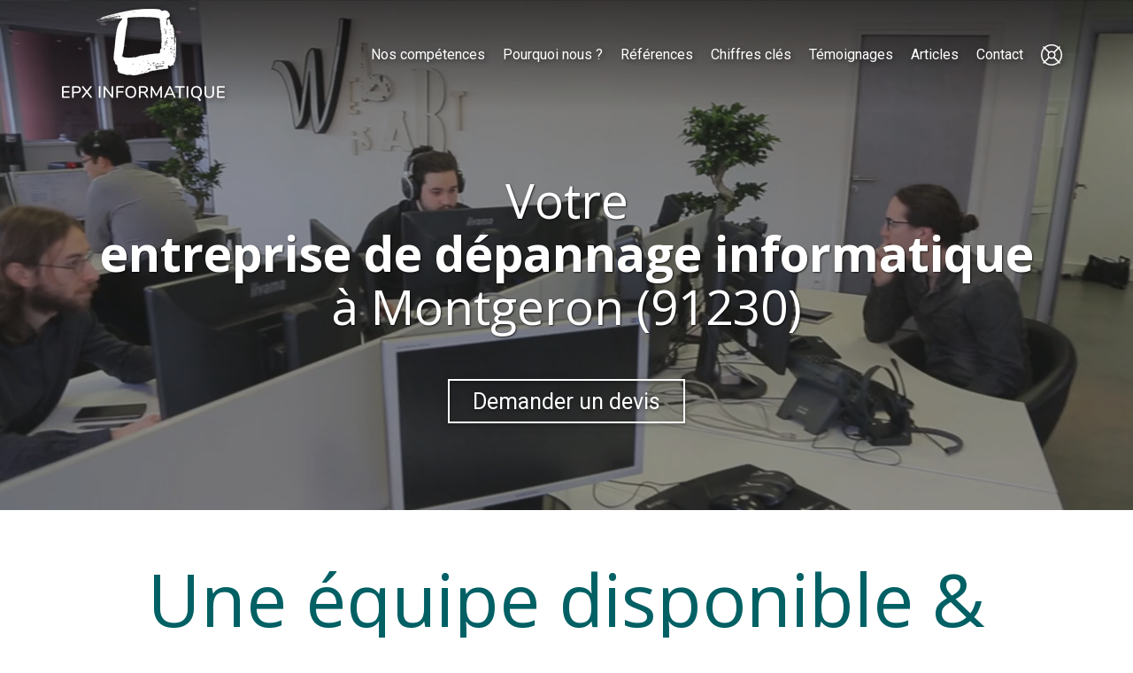

--- FILE ---
content_type: text/html; charset=UTF-8
request_url: https://www.epx-informatique.com/entreprise-de-depannage-informatique-montgeron-91230
body_size: 39895
content:
<!DOCTYPE html>
<html lang="fr"  dir="ltr">
<head>
    <meta charset="UTF-8">
    <meta name="viewport"
          content="width=device-width, minimum-scale=1.0, maximum-scale=5.0, initial-scale=1.0, minimal-ui">
    <title>EPX Informatique - Votre entreprise de dépannage informatique à Montgeron (91230)</title>
            <link rel="stylesheet" href="https://fonts.googleapis.com/css2?family=Open+Sans%3Aital%2Cwght%400%2C400%3B0%2C700%3B1%2C400%3B1%2C700&amp;display=swap"
          id="font-primary-link">
    <link rel="stylesheet" href="https://fonts.googleapis.com/css2?family=Roboto%3Aital%2Cwght%400%2C400%3B0%2C700%3B1%2C400%3B1%2C700&amp;display=swap"
          id="font-secondary-link">
    <script>
        function cssLoadError(el) {
            var style = document.createElement('style');
            style.innerHTML = `.svg-icon {max-height: 1em;}
            .divider-svg-wrapper, .header-section .hamburger-wrapper, .header-section .sidebar, .modal-body .icon-spin {display: none;}
            section { border-top: 1px solid #ccc; margin-bottom: 2em; }`;
            el.parentElement.append(style);
            el.addEventListener('load', function() {
                style.remove();
            });
        }
    </script>
    <link rel="stylesheet" type="text/css" href="/css/page/4fbb6444-6568-11eb-9079-0242ac130004/page.f54a6f.min.css" onerror="cssLoadError(this)">
    <noscript>
        <link rel="stylesheet" type="text/css" href="/css/noscript.css">
    </noscript>

    
        
            <meta name="theme-color" content="#006064">
    
                <meta name="google-site-verification" content="-qJsTHbH37Pl8DnEklVtW7u1XXFReXHV1nw_sAOaf6g" />
                    <meta name="msvalidate.01" content="D140EB280DE8735464CBFF3428D13A42" />
    
    <meta name="msapplication-tap-highlight" content="no" />
            <meta name="description" content="EPX&#x20;Informatique&#x20;propose&#x20;depuis&#x20;16&#x20;ans&#x20;un&#x20;accompagnement&#x20;complet&#x20;aux&#x20;entreprises&#x20;et&#x20;collectivit&#x00E9;s&#x20;disposant&#x20;d&#x27;un&#x20;parc&#x20;informatique&#x20;de&#x20;10&#x20;&#x00E0;&#x20;100&#x20;postes&#x20;de&#x20;travail&#x20;&#x00E0;&#x20;Montgeron&#x20;&#x28;91230&#x29;.&#x20;Votre&#x20;entreprise&#x20;de&#x20;d&#x00E9;pannage&#x20;informatique&#x20;n&#x27;aura&#x20;jamais&#x20;&#x00E9;t&#x00E9;&#x20;aussi&#x20;efficace.">
        <meta property="og:description" content="EPX&#x20;Informatique&#x20;propose&#x20;depuis&#x20;16&#x20;ans&#x20;un&#x20;accompagnement&#x20;complet&#x20;aux&#x20;entreprises&#x20;et&#x20;collectivit&#x00E9;s&#x20;disposant&#x20;d&#x27;un&#x20;parc&#x20;informatique&#x20;de&#x20;10&#x20;&#x00E0;&#x20;100&#x20;postes&#x20;de&#x20;travail&#x20;&#x00E0;&#x20;Montgeron&#x20;&#x28;91230&#x29;.&#x20;Votre&#x20;entreprise&#x20;de&#x20;d&#x00E9;pannage&#x20;informatique&#x20;n&#x27;aura&#x20;jamais&#x20;&#x00E9;t&#x00E9;&#x20;aussi&#x20;efficace." />
        
        
    
    
    <link rel="icon" type="image/png" href="https://www.epx-informatique.com/_img/HexTpxEQw3WjAy8XZO-cWbJMKAM=/fit-in/48_x_48/filters:upscale():fill(transparent):strip_exif()/reboot/media/f3d3e950-bb88-11ea-96d9-0242ac130004/c42a278e-f817-11ea-b1fb-0242ac130004/0-0-logo-epx-informatique.png"
          media="(prefers-color-scheme:no-preference)"/>
    <link rel="icon" type="image/png" href="https://www.epx-informatique.com/_img/3Wt1VrozB74PS8izcpGyqUyxVIg=/fit-in/48_x_48/filters:upscale():fill(transparent):strip_exif()/reboot/media/f3d3e950-bb88-11ea-96d9-0242ac130004/c5f047d8-f817-11ea-95f1-0242ac130004/0-0-logo-epx-informatique-white.png"
          media="(prefers-color-scheme:dark)"/>
    <link rel="icon" type="image/png" href="https://www.epx-informatique.com/_img/HexTpxEQw3WjAy8XZO-cWbJMKAM=/fit-in/48_x_48/filters:upscale():fill(transparent):strip_exif()/reboot/media/f3d3e950-bb88-11ea-96d9-0242ac130004/c42a278e-f817-11ea-b1fb-0242ac130004/0-0-logo-epx-informatique.png"
          media="(prefers-color-scheme:light)"/>
        <link rel="apple-touch-icon" sizes="180x180"
          href="https://www.epx-informatique.com/_img/U2jhmiWgZlPJhMhh3lNnLCFF0WM=/fit-in/180_x_180/filters:upscale():fill(transparent):format(png):strip_exif()/reboot/media/f3d3e950-bb88-11ea-96d9-0242ac130004/c42a278e-f817-11ea-b1fb-0242ac130004/0-0-logo-epx-informatique.png" type="image/png"/>
    <link rel="apple-touch-icon" sizes="167x167"
          href="https://www.epx-informatique.com/_img/5WXwern3UNSQBN7DHO-yHT5ibMU=/fit-in/167_x_167/filters:upscale():fill(transparent):format(png):strip_exif()/reboot/media/f3d3e950-bb88-11ea-96d9-0242ac130004/c42a278e-f817-11ea-b1fb-0242ac130004/0-0-logo-epx-informatique.png" type="image/png"/>
    <link rel="apple-touch-icon" sizes="152x152"
          href="https://www.epx-informatique.com/_img/ZX3UT8ajyE2T5OEFHaU0ih9NyZM=/fit-in/152_x_152/filters:upscale():fill(transparent):format(png):strip_exif()/reboot/media/f3d3e950-bb88-11ea-96d9-0242ac130004/c42a278e-f817-11ea-b1fb-0242ac130004/0-0-logo-epx-informatique.png" type="image/png"/>
    <link rel="apple-touch-icon" sizes="120x120"
          href="https://www.epx-informatique.com/_img/HgwKqFye5-QR2Xsq9UcQJCgPGF4=/fit-in/120_x_120/filters:upscale():fill(transparent):format(png):strip_exif()/reboot/media/f3d3e950-bb88-11ea-96d9-0242ac130004/c42a278e-f817-11ea-b1fb-0242ac130004/0-0-logo-epx-informatique.png" type="image/png"/>
    <link rel="canonical" href="https&#x3A;&#x2F;&#x2F;www.epx-informatique.com&#x2F;entreprise-de-depannage-informatique-montgeron-91230" />
            <meta property="og:type" content="website">
    <meta property="og:title" content="EPX&#x20;Informatique&#x20;-&#x20;Votre&#x20;entreprise&#x20;de&#x20;d&#x00E9;pannage&#x20;informatique&#x20;&#x00E0;&#x20;Montgeron&#x20;&#x28;91230&#x29;" />
    <meta property="og:url" content="https&#x3A;&#x2F;&#x2F;www.epx-informatique.com&#x2F;entreprise-de-depannage-informatique-montgeron-91230" />
    <meta property="og:locale" content="fr" />
            <meta property="og:image" content="https://www.epx-informatique.com/_img/0_4LIOV9ClNd_FoVk-wS49CZEho=/fit-in/512_x_512/filters:upscale():fill(transparent):background_color(ffffff):format(jpg):quality(80):strip_exif()/reboot/media/f3d3e950-bb88-11ea-96d9-0242ac130004/c42a278e-f817-11ea-b1fb-0242ac130004/0-0-logo-epx-informatique.png" />
        <meta property="og:logo" content="https://www.epx-informatique.com/_img/0_4LIOV9ClNd_FoVk-wS49CZEho=/fit-in/512_x_512/filters:upscale():fill(transparent):background_color(ffffff):format(jpg):quality(80):strip_exif()/reboot/media/f3d3e950-bb88-11ea-96d9-0242ac130004/c42a278e-f817-11ea-b1fb-0242ac130004/0-0-logo-epx-informatique.png" />
    <meta property="og:logo" content="https://www.epx-informatique.com/_img/0_4LIOV9ClNd_FoVk-wS49CZEho=/fit-in/512_x_512/filters:upscale():fill(transparent):background_color(ffffff):format(jpg):quality(80):strip_exif()/reboot/media/f3d3e950-bb88-11ea-96d9-0242ac130004/c42a278e-f817-11ea-b1fb-0242ac130004/0-0-logo-epx-informatique.png" size="150x150" />
    <meta property="og:site_name" content="EPX&#x20;Informatique" />
    
            <script type="application/ld+json">{"@context":"http:\/\/schema.org","@graph":[{"@type":"Organization","name":"EPX Informatique","url":"https:\/\/www.epx-informatique.com\/","logo":"\/media\/f3d3e950-bb88-11ea-96d9-0242ac130004\/c42a278e-f817-11ea-b1fb-0242ac130004\/0-logo-epx-informatique.png","address":["EPX INFORMATIQUE\r\n31 cours des Juilliottes\r\n94700 \u2013 Maisons-Alfort"],"contactPoint":[{"@type":"ContactPoint","contactType":"sales","telephone":"+33 1 48 93 40 00"}],"sameAs":["https:\/\/www.facebook.com\/epixelic\/","https:\/\/twitter.com\/epixelic","http:\/\/g.page\/epixelic"]},[{"@type":"Service","name":"Audit & Conseil","description":" Diagnostics ponctuels ou r\u00e9guliers Optimisation de&nbsp;la s\u00e9curit\u00e9 et de&nbsp;la performance R\u00e9duction des co\u00fbts Facilit\u00e9 d\u2019utilisation pour vos collaborateurs "},{"@type":"Service","name":"Infog\u00e9rance","description":" Installation, optimisation et gestion de vos : Serveurs \u00c9quipements r\u00e9seau Postes de travail Copieurs et imprimantes "},{"@type":"Service","name":"Assistance utilisateur","description":" Support t\u00e9l\u00e9phonique et&nbsp;t\u00e9l\u00e9assistance. Formation sur place et \u00e0 distance&nbsp;: Logiciels bureautiques (Office, Word, Excel, etc.) Logiciels m\u00e9tiers (Sage, Cegid, Ciel, EBP, Wolters Kluwer - Kleos, Jarvis, SECIB etc.) &nbsp; "},{"@type":"Service","name":"Sauvegarde","description":" Mise en place de sauvegardes de donn\u00e9es \u00e0 fr\u00e9quences r\u00e9guli\u00e8res sur supports locaux et distants (t\u00e9l\u00e9sauvegarde) R\u00e9cup\u00e9ration des donn\u00e9es perdues ou corrompues "},{"@type":"Service","name":"Messagerie \u00e9lectronique","description":" Messagerie \u00e9lectronique et agendas partag\u00e9s Visioconf\u00e9rence et t\u00e9l\u00e9conf\u00e9rences Automatisation des SMS,&nbsp;Fax2mail G\u00e9olocalisation Syst\u00e8me de gestion des incidents par tickets "},{"@type":"Service","name":"T\u00e9l\u00e9phonie","description":" Mise en place et gestion de r\u00e9seaux sur IP, standard Organisation et r\u00e9partition des appels entrants Composeurs automatiques (click2call) Casques insonoris\u00e9s pour open-space Optimisation des co\u00fbts "},{"@type":"Service","name":"S\u00e9curit\u00e9","description":" Authentifications et&nbsp;droits utilisateurs Antivirus, antimalware, pare-feu, antispam Cybermalveillance Protection des donn\u00e9es clients (RGPD), RPVA pour les cabinets d'avocats, d\u00e9tection de failles de s\u00e9curit\u00e9 Mise \u00e0 jour des logiciels et des syst\u00e8mes "},{"@type":"Service","name":"Mat\u00e9riel informatique","description":" Nous distribuons&nbsp;\u00e0 l\u2019achat ou en location (leasing) :&nbsp;serveurs, baies informatiques, switchs, postes de travail fixes et portables, virtualisation cloud, t\u00e9l\u00e9phones, copieurs, imprimantes et traceurs de marques professionnelles reconnues (Cisco, Intel, AMD, Apple, HP, Dell, Samsung, Xerox, Canon, Kyocera, etc.) "}],[{"@type":"Review","reviewBody":"De v\u00e9ritables sp\u00e9cialistes ! &nbsp;J'ai \u00e9t\u00e9 bluff\u00e9 par l'accueil qui m a \u00e9t\u00e9 r\u00e9serv\u00e9 dans leurs bureaux. L'\u00e9quipe est hyper comp\u00e9tente et tr\u00e8s accessible. Merci \u00e0 EPIXELIC !","author":{"@type":"Person","name":"S\u00e9bastien Quilliou - Allianz Assurances - Avis Google"},"itemReviewed":{"@type":"Organization","name":"EPX Informatique","url":"https:\/\/www.epx-informatique.com\/","logo":"\/media\/f3d3e950-bb88-11ea-96d9-0242ac130004\/c42a278e-f817-11ea-b1fb-0242ac130004\/0-logo-epx-informatique.png"},"reviewRating":{"@type":"Rating","bestRating":5,"ratingValue":5,"author":"S\u00e9bastien Quilliou - Allianz Assurances - Avis Google","reviewAspect":"De v\u00e9ritables sp\u00e9cialistes ! &nbsp;J'ai \u00e9t\u00e9 bluff\u00e9 par l'accueil qui m a \u00e9t\u00e9 r\u00e9serv\u00e9 dans leurs bureaux. L'\u00e9quipe est hyper comp\u00e9tente et tr\u00e8s accessible. Merci \u00e0 EPIXELIC !"}},{"@type":"Review","reviewBody":"Petite entreprise devenue GRANDE, comme son \u00e9quipe s\u00e9rieuse et efficace. EPIXELIC nous accompagne depuis maintenant 10 ans et contribue toujours \u00e0 notre d\u00e9veloppement. Merci et bravo.","author":{"@type":"Person","name":"C\u00e9dric Nadotti - DI Services - Avis Google"},"itemReviewed":{"@type":"Organization","name":"EPX Informatique","url":"https:\/\/www.epx-informatique.com\/","logo":"\/media\/f3d3e950-bb88-11ea-96d9-0242ac130004\/c42a278e-f817-11ea-b1fb-0242ac130004\/0-logo-epx-informatique.png"},"reviewRating":{"@type":"Rating","bestRating":5,"ratingValue":5,"author":"C\u00e9dric Nadotti - DI Services - Avis Google","reviewAspect":"Petite entreprise devenue GRANDE, comme son \u00e9quipe s\u00e9rieuse et efficace. EPIXELIC nous accompagne depuis maintenant 10 ans et contribue toujours \u00e0 notre d\u00e9veloppement. Merci et bravo."}},{"@type":"Review","reviewBody":"Une v\u00e9ritable \u00e9quipe de geeks passionn\u00e9s et surtout OBS\u00c9D\u00c9S par la r\u00e9ussite de leurs clients ... Ils garantissent m\u00eame le r\u00e9sultat ... Ils sont fous ! :)","author":{"@type":"Person","name":"Thierry Mouton - EMCW - Avis Google"},"itemReviewed":{"@type":"Organization","name":"EPX Informatique","url":"https:\/\/www.epx-informatique.com\/","logo":"\/media\/f3d3e950-bb88-11ea-96d9-0242ac130004\/c42a278e-f817-11ea-b1fb-0242ac130004\/0-logo-epx-informatique.png"},"reviewRating":{"@type":"Rating","bestRating":5,"ratingValue":5,"author":"Thierry Mouton - EMCW - Avis Google","reviewAspect":"Une v\u00e9ritable \u00e9quipe de geeks passionn\u00e9s et surtout OBS\u00c9D\u00c9S par la r\u00e9ussite de leurs clients ... Ils garantissent m\u00eame le r\u00e9sultat ... Ils sont fous ! :)"}}],{"@type":"AggregateRating","ratingValue":5,"worstRating":1,"bestRating":5,"ratingCount":3,"itemReviewed":{"@type":"Organization","name":"EPX Informatique","url":"https:\/\/www.epx-informatique.com\/","logo":"\/media\/f3d3e950-bb88-11ea-96d9-0242ac130004\/c42a278e-f817-11ea-b1fb-0242ac130004\/0-logo-epx-informatique.png","address":["EPX INFORMATIQUE\r\n31 cours des Juilliottes\r\n94700 \u2013 Maisons-Alfort"],"contactPoint":[{"@type":"ContactPoint","contactType":"sales","telephone":"+33 1 48 93 40 00"}],"sameAs":["https:\/\/www.facebook.com\/epixelic\/","https:\/\/twitter.com\/epixelic","http:\/\/g.page\/epixelic"]}}]}</script>
    
        
                                            <script async src="https://www.googletagmanager.com/gtag/js?id=UA-78565442-3"></script>
    <script>
        window.dataLayer = window.dataLayer || [];

        function gtag() {
            dataLayer.push(arguments);
        }

        gtag('js', new Date());
        gtag('config', 'UA-78565442-3');
            </script>

    
            <style id="prevent-animations-flickering">
            html:not(.compatibility) .base-section .section-container {
                visibility: hidden;
            }
        </style>
        <noscript>
            <style>
                .base-section .section-container {
                    visibility: initial !important;
                }
            </style>
        </noscript>
    
            <link rel="alternate" type="application/rss+xml" title="RSS" href="https://www.epx-informatique.com/entreprise-de-depannage-informatique-montgeron-91230rss.xml">
    </head>
<body     id="page-4fbb6444-6568-11eb-9079-0242ac130004" data-site="f3d3e950-bb88-11ea-96d9-0242ac130004" data-page="4fbb6444-6568-11eb-9079-0242ac130004"
 style="overflow-x: hidden">
    <svg style="display: none;">
        <defs>
            <filter id="ieDropShadow" height="130%">
                <feGaussianBlur in="SourceAlpha" stdDeviation="50" result="blur"></feGaussianBlur>
                <feOffset in="blur" result="offsetBlur" dx="25" dy="25"></feOffset>
                <feMerge>
                    <feMergeNode></feMergeNode>
                    <feMergeNode in="SourceGraphic"></feMergeNode>
                </feMerge>
            </filter>
        </defs>
    </svg>

    <main>
            
    
    





<section
    id="section-d8cb67c"
    data-uuid="f3d5178a-bb88-11ea-98f5-0242ac130004"
    class="base-section header-section fixed-layout default-disposition normal-height transparent transparent-header-auto link-style-283a71a-section link-element-d8cb67c-section global"
            data-alternate-style-class="link-alternate-style-283a71a-section link-alternate-element-d8cb67c - section"
    >
    
    <div id="section-d8cb67c-o" class="anchor-target"></div>
            <div
        class="section-container container">
        <div class="header-wrapper">
            <div class="link-logo-wrapper">
                <a
                    class="link-logo"
                    href="/"
                    rel="home"
                >

                                                    
                    
    
                                                <img src="https://www.epx-informatique.com/_img/kPyJL_90f-iLIvom4_Emt-DpdDA=/fit-in/400_x_56/filters:no_upscale():strip_exif()/reboot/media/f3d3e950-bb88-11ea-96d9-0242ac130004/c5f047d8-f817-11ea-95f1-0242ac130004/0-0-logo-epx-informatique-white.png"
                 srcset="https://www.epx-informatique.com/_img/djGY0Y5xse7o8hKatUdZSHnYXcI=/fit-in/600_x_84/filters:no_upscale():strip_exif()/reboot/media/f3d3e950-bb88-11ea-96d9-0242ac130004/c5f047d8-f817-11ea-95f1-0242ac130004/0-0-logo-epx-informatique-white.png 1.5x,
                    https://www.epx-informatique.com/_img/HTZ_Bd1tD4A3b8saGv9CAmXYaPg=/fit-in/800_x_112/filters:no_upscale():strip_exif()/reboot/media/f3d3e950-bb88-11ea-96d9-0242ac130004/c5f047d8-f817-11ea-95f1-0242ac130004/0-0-logo-epx-informatique-white.png 2x,
                    https://www.epx-informatique.com/_img/D-fHL3pBRml-beX--7siebRG1uA=/fit-in/1600_x_224/filters:no_upscale():strip_exif()/reboot/media/f3d3e950-bb88-11ea-96d9-0242ac130004/c5f047d8-f817-11ea-95f1-0242ac130004/0-0-logo-epx-informatique-white.png 4x"
                 alt="EPX&#x20;Informatique&#x20;-&#x20;Votre&#x20;entreprise&#x20;de&#x20;d&#x00E9;pannage&#x20;informatique&#x20;&#x00E0;&#x20;Montgeron&#x20;&#x28;91230&#x29;"
                 title="EPX&#x20;Informatique&#x20;-&#x20;Votre&#x20;entreprise&#x20;de&#x20;d&#x00E9;pannage&#x20;informatique&#x20;&#x00E0;&#x20;Montgeron&#x20;&#x28;91230&#x29;"
                 class="logo-img mobile-logo"
                                 data-width="99"
                 data-height="56"
            />

            <img src="https://www.epx-informatique.com/_img/vjny32MkFsxdwqgsciIOqZJyM_8=/fit-in/400_x_80/filters:no_upscale():strip_exif()/reboot/media/f3d3e950-bb88-11ea-96d9-0242ac130004/c5f047d8-f817-11ea-95f1-0242ac130004/0-0-logo-epx-informatique-white.png"
                 srcset="https://www.epx-informatique.com/_img/D0R3fuz1RQKz_J4i34cK6tYtmVM=/fit-in/600_x_120/filters:no_upscale():strip_exif()/reboot/media/f3d3e950-bb88-11ea-96d9-0242ac130004/c5f047d8-f817-11ea-95f1-0242ac130004/0-0-logo-epx-informatique-white.png 1.5x,
                    https://www.epx-informatique.com/_img/s48yc1EEjPGxe3iZzBKr8K4m-QQ=/fit-in/800_x_160/filters:no_upscale():strip_exif()/reboot/media/f3d3e950-bb88-11ea-96d9-0242ac130004/c5f047d8-f817-11ea-95f1-0242ac130004/0-0-logo-epx-informatique-white.png 2x,
                    https://www.epx-informatique.com/_img/RT3E4k8cjMdWFbFrqBvUiYENa4o=/fit-in/1600_x_320/filters:no_upscale():strip_exif()/reboot/media/f3d3e950-bb88-11ea-96d9-0242ac130004/c5f047d8-f817-11ea-95f1-0242ac130004/0-0-logo-epx-informatique-white.png 4x"
                 alt="EPX&#x20;Informatique&#x20;-&#x20;Votre&#x20;entreprise&#x20;de&#x20;d&#x00E9;pannage&#x20;informatique&#x20;&#x00E0;&#x20;Montgeron&#x20;&#x28;91230&#x29;"
                 title="EPX&#x20;Informatique&#x20;-&#x20;Votre&#x20;entreprise&#x20;de&#x20;d&#x00E9;pannage&#x20;informatique&#x20;&#x00E0;&#x20;Montgeron&#x20;&#x28;91230&#x29;"
                 class="logo-img"
                                 data-width="142"
                 data-height="80"
            />
                                                        <img src="https://www.epx-informatique.com/_img/KpkUCg_vayQj8n-qK4gedUQ8Mg4=/fit-in/400_x_73/filters:no_upscale():strip_exif()/reboot/media/f3d3e950-bb88-11ea-96d9-0242ac130004/c5f047d8-f817-11ea-95f1-0242ac130004/0-0-logo-epx-informatique-white.png"
                 srcset="https://www.epx-informatique.com/_img/sU68z-HnE25hdZXW7649boaMS_c=/fit-in/600_x_109/filters:no_upscale():strip_exif()/reboot/media/f3d3e950-bb88-11ea-96d9-0242ac130004/c5f047d8-f817-11ea-95f1-0242ac130004/0-0-logo-epx-informatique-white.png 1.5x,
                    https://www.epx-informatique.com/_img/0gFljY7e4NpJvtaBocUJ6zjZE9w=/fit-in/800_x_146/filters:no_upscale():strip_exif()/reboot/media/f3d3e950-bb88-11ea-96d9-0242ac130004/c5f047d8-f817-11ea-95f1-0242ac130004/0-0-logo-epx-informatique-white.png 2x,
                    https://www.epx-informatique.com/_img/WRoRMijGwTHe4EzXBLO7pjT-V9Q=/fit-in/1600_x_292/filters:no_upscale():strip_exif()/reboot/media/f3d3e950-bb88-11ea-96d9-0242ac130004/c5f047d8-f817-11ea-95f1-0242ac130004/0-0-logo-epx-informatique-white.png 4x"
                 alt="EPX&#x20;Informatique&#x20;-&#x20;Votre&#x20;entreprise&#x20;de&#x20;d&#x00E9;pannage&#x20;informatique&#x20;&#x00E0;&#x20;Montgeron&#x20;&#x28;91230&#x29;"
                 title="EPX&#x20;Informatique&#x20;-&#x20;Votre&#x20;entreprise&#x20;de&#x20;d&#x00E9;pannage&#x20;informatique&#x20;&#x00E0;&#x20;Montgeron&#x20;&#x28;91230&#x29;"
                 class="alternate-logo-img mobile-logo"
                                 data-width="129"
                 data-height="73"
            />

            <img src="https://www.epx-informatique.com/_img/UiqFLKPXXH8RxEfXNVAaigwsvWU=/fit-in/400_x_104/filters:no_upscale():strip_exif()/reboot/media/f3d3e950-bb88-11ea-96d9-0242ac130004/c5f047d8-f817-11ea-95f1-0242ac130004/0-0-logo-epx-informatique-white.png"
                 srcset="https://www.epx-informatique.com/_img/a-stCLUn7LETjYjxTygexLjWn7w=/fit-in/600_x_156/filters:no_upscale():strip_exif()/reboot/media/f3d3e950-bb88-11ea-96d9-0242ac130004/c5f047d8-f817-11ea-95f1-0242ac130004/0-0-logo-epx-informatique-white.png 1.5x,
                    https://www.epx-informatique.com/_img/FeYZKIqj9djUe_LGThyYPsLer7w=/fit-in/800_x_208/filters:no_upscale():strip_exif()/reboot/media/f3d3e950-bb88-11ea-96d9-0242ac130004/c5f047d8-f817-11ea-95f1-0242ac130004/0-0-logo-epx-informatique-white.png 2x,
                    https://www.epx-informatique.com/_img/y1p0vZsZl4HkNDYRnsDzBjnl0y0=/fit-in/1600_x_416/filters:no_upscale():strip_exif()/reboot/media/f3d3e950-bb88-11ea-96d9-0242ac130004/c5f047d8-f817-11ea-95f1-0242ac130004/0-0-logo-epx-informatique-white.png 4x"
                 alt="EPX&#x20;Informatique&#x20;-&#x20;Votre&#x20;entreprise&#x20;de&#x20;d&#x00E9;pannage&#x20;informatique&#x20;&#x00E0;&#x20;Montgeron&#x20;&#x28;91230&#x29;"
                 title="EPX&#x20;Informatique&#x20;-&#x20;Votre&#x20;entreprise&#x20;de&#x20;d&#x00E9;pannage&#x20;informatique&#x20;&#x00E0;&#x20;Montgeron&#x20;&#x28;91230&#x29;"
                 class="alternate-logo-img"
                                 data-width="184"
                 data-height="104"
            />
            
                                    </a>
            </div>
                            <nav id="main-nav">
                    <ul class="nav navbar-nav">
                                            <li class="first-level">
                                                            <a href="/#section-e11b52c-o" class="link link-style-283a71a waves-effect waves" id="link-element-ea2b10a" data-alternate-style-class="link-alternate-style-283a71a link" data-alternate-style-id="link-alternate-element-ea2b10a"><reboot-link-before></reboot-link-before><reboot-link-border></reboot-link-border><reboot-link-background></reboot-link-background><span class="link-text">Nos compétences</span></a>        </li>
                    <li class="first-level">
                                                            <a href="/#section-d362aed-o" class="link link-style-283a71a waves-effect waves" id="link-element-7f481b2" data-alternate-style-class="link-alternate-style-283a71a link" data-alternate-style-id="link-alternate-element-7f481b2"><reboot-link-before></reboot-link-before><reboot-link-border></reboot-link-border><reboot-link-background></reboot-link-background><span class="link-text">Pourquoi nous ?</span></a>        </li>
                    <li class="first-level">
                                                            <a href="/#section-b2c79be-o" class="link link-style-283a71a waves-effect waves" id="link-element-e7d6e3e" data-alternate-style-class="link-alternate-style-283a71a link" data-alternate-style-id="link-alternate-element-e7d6e3e"><reboot-link-before></reboot-link-before><reboot-link-border></reboot-link-border><reboot-link-background></reboot-link-background><span class="link-text">Références</span></a>        </li>
                    <li class="first-level">
                                                            <a href="/#section-3a4edc8-o" class="link link-style-283a71a waves-effect waves" id="link-element-fd24cd9" data-alternate-style-class="link-alternate-style-283a71a link" data-alternate-style-id="link-alternate-element-fd24cd9"><reboot-link-before></reboot-link-before><reboot-link-border></reboot-link-border><reboot-link-background></reboot-link-background><span class="link-text">Chiffres clés</span></a>        </li>
                    <li class="first-level">
                                                            <a href="/#section-5525cc4-o" class="link link-style-283a71a waves-effect waves" id="link-element-0d6aa87" data-alternate-style-class="link-alternate-style-283a71a link" data-alternate-style-id="link-alternate-element-0d6aa87"><reboot-link-before></reboot-link-before><reboot-link-border></reboot-link-border><reboot-link-background></reboot-link-background><span class="link-text">Témoignages</span></a>        </li>
                    <li class="first-level">
                                                            <a href="/actualites" class="link link-style-283a71a waves-effect waves" id="link-element-9c56bd8" data-alternate-style-class="link-alternate-style-283a71a link" data-alternate-style-id="link-alternate-element-9c56bd8"><reboot-link-before></reboot-link-before><reboot-link-border></reboot-link-border><reboot-link-background></reboot-link-background><span class="link-text">Articles</span></a>        </li>
                    <li class="first-level">
                                                            <a href="#section-bcc2a4a-o" class="link link-style-283a71a waves-effect waves" id="link-element-b8b9d09" data-alternate-style-class="link-alternate-style-283a71a link" data-alternate-style-id="link-alternate-element-b8b9d09"><reboot-link-before></reboot-link-before><reboot-link-border></reboot-link-border><reboot-link-background></reboot-link-background><span class="link-text">Contact</span></a>        </li>
                    <li class="first-level">
                                                            <a href="/assistance-informatique" class="link link-style-283a71a link--icon-only waves-effect waves" id="link-element-93ccb99" data-alternate-style-class="link-alternate-style-283a71a link" data-alternate-style-id="link-alternate-element-93ccb99"><reboot-link-before></reboot-link-before><reboot-link-border></reboot-link-border><reboot-link-background></reboot-link-background><svg aria-hidden="true" role="img" xmlns="http://www.w3.org/2000/svg" class="svg-icon svg-family-classic svg-style-light svg-icon-life-ring" viewBox="0 0 512 512"><use href="#svg-icon-symbol-classic-light-life-ring-0"></use></svg></a>        </li>
    
                    </ul>
                </nav>
                <div class="hamburger-wrapper">
                    <button type="button" class="hamburger" id="main-nav-toggle">
                        <span class="sr-only">Toggle navigation</span>
                        <div class="hamburger-inner"></div>
                    </button>
                </div>
                    </div>
    </div>
        
    <div class="overlay"></div>
    <div class="sidebar" style="display: none">
        <a class="sidebar-header font-primary site-title" href="#">
            <span>EPX Informatique</span>
        </a>
        <div class="scrollable">
                    <ul class="">
                            <li>
                                                                                                                        <a href="/#section-e11b52c-o" class="waves link-button" id="link-f3d553a8-bb88-11ea-821d-0242ac130004-sidebar"><reboot-link-before></reboot-link-before><reboot-link-border></reboot-link-border><reboot-link-background></reboot-link-background><span class="link-text">Nos compétences</span></a>                                    </li>
                            <li>
                                                                                                                        <a href="/#section-d362aed-o" class="waves link-button" id="link-f3d5f146-bb88-11ea-bd04-0242ac130004-sidebar"><reboot-link-before></reboot-link-before><reboot-link-border></reboot-link-border><reboot-link-background></reboot-link-background><span class="link-text">Pourquoi nous ?</span></a>                                    </li>
                            <li>
                                                                                                                        <a href="/#section-b2c79be-o" class="waves link-button" id="link-f3d55eb6-bb88-11ea-a45d-0242ac130004-sidebar"><reboot-link-before></reboot-link-before><reboot-link-border></reboot-link-border><reboot-link-background></reboot-link-background><span class="link-text">Références</span></a>                                    </li>
                            <li>
                                                                                                                        <a href="/#section-3a4edc8-o" class="waves link-button" id="link-22da64fc-ecfa-11ea-bbeb-0242ac130004-sidebar"><reboot-link-before></reboot-link-before><reboot-link-border></reboot-link-border><reboot-link-background></reboot-link-background><span class="link-text">Chiffres clés</span></a>                                    </li>
                            <li>
                                                                                                                        <a href="/#section-5525cc4-o" class="waves link-button" id="link-f3d4b4c0-bb88-11ea-955f-0242ac130004-sidebar"><reboot-link-before></reboot-link-before><reboot-link-border></reboot-link-border><reboot-link-background></reboot-link-background><span class="link-text">Témoignages</span></a>                                    </li>
                            <li>
                                                                                                                        <a href="/actualites" class="waves link-button" id="link-652bfffc-9e0e-11ec-8bbe-0242ac140008-sidebar"><reboot-link-before></reboot-link-before><reboot-link-border></reboot-link-border><reboot-link-background></reboot-link-background><span class="link-text">Articles</span></a>                                    </li>
                            <li>
                                                                                                                        <a href="#section-bcc2a4a-o" class="waves link-button" id="link-f3d5bdac-bb88-11ea-a914-0242ac130004-sidebar"><reboot-link-before></reboot-link-before><reboot-link-border></reboot-link-border><reboot-link-background></reboot-link-background><span class="link-text">Contact</span></a>                                    </li>
                            <li>
                                                                                                                        <a href="/assistance-informatique" class="link--icon-only waves link-button" id="link-0a0ef974-40a4-11ed-9379-0242ac14000b-sidebar"><reboot-link-before></reboot-link-before><reboot-link-border></reboot-link-border><reboot-link-background></reboot-link-background><span class="svg-icon-wrapper-inline"><svg aria-hidden="true" role="img" xmlns="http://www.w3.org/2000/svg" class="svg-icon svg-family-classic svg-style-light svg-icon-life-ring" viewBox="0 0 512 512"><use href="#svg-icon-symbol-classic-light-life-ring-0"></use></svg></span></a>                                    </li>
                    </ul>
    
        </div>
    </div>


    
                                    <script type="application/json" class="animation-properties">[{"targets":".section-element-title","name":"fadeIn"},{"targets":".section-content-before","name":"fadeIn"},{"targets":".section-element-media"},{"targets":".link-logo","delay":0.1,"name":"slightFadeInDown","key":"header-a"},{"targets":"ul.nav > li, .hamburger-wrapper","delay":0.12,"delayPerIteration":0.04,"name":"slightFadeInDown","key":"header-a"},{"targets":".section-links"}]</script>
    </section>

        
    
    

        



<section
    id="section-67161a6"
    data-uuid="4fbbc38a-6568-11eb-bd12-0242ac130004"
    class="base-section banner-section fixed-layout default-disposition bg-media bg-media bg-video bg-html5-video parallax-video vertical-center parallax-effect-with-translate link-style-bec47ad-section link-element-67161a6-section"
    >
    
    <div id="section-67161a6-o" class="anchor-target"></div>        <div class="background-wrapper with-parallax">
            <div class="background">
                                                                                        <picture>
                                <source media="(max-width: 992px)"
                                        srcset="https://www.epx-informatique.com/_img/YtOE02K5pbb7bhcM2n3R9wA6reY=/fit-in/992_x_992/filters:upscale():strip_exif()/reboot/media/f3d3e950-bb88-11ea-96d9-0242ac130004/8b12d06c-414f-11e8-859e-fa163e14ea56/poster-0.jpg">
                                <source media="(min-width: 992px) and (max-width: 1200px)"
                                        srcset="https://www.epx-informatique.com/_img/m_IVB2to1PXPcHsQHXj7sjijHZ8=/fit-in/1200_x_1200/filters:upscale():strip_exif()/reboot/media/f3d3e950-bb88-11ea-96d9-0242ac130004/8b12d06c-414f-11e8-859e-fa163e14ea56/poster-0.jpg">
                                <source media="(min-width: 1200px)"
                                        srcset="https://www.epx-informatique.com/_img/OUGl54GktnfJIPW7bBF-6Zv6JOs=/fit-in/1920_x_1920/filters:upscale():strip_exif()/reboot/media/f3d3e950-bb88-11ea-96d9-0242ac130004/8b12d06c-414f-11e8-859e-fa163e14ea56/poster-0.jpg">
                                <img src="https://www.epx-informatique.com/_img/OUGl54GktnfJIPW7bBF-6Zv6JOs=/fit-in/1920_x_1920/filters:upscale():strip_exif()/reboot/media/f3d3e950-bb88-11ea-96d9-0242ac130004/8b12d06c-414f-11e8-859e-fa163e14ea56/poster-0.jpg"
                                     alt="">
                            </picture>
                                            
                <video loop autoplay muted playsinline class="loading"
                           data-height="720"
                           data-width="1280">
                        <source src="/uploads/f3d3e950-bb88-11ea-96d9-0242ac130004/8b12d06c-414f-11e8-859e-fa163e14ea56_web.mp4" type="video/mp4"/>
                        <source src="/uploads/f3d3e950-bb88-11ea-96d9-0242ac130004/8b12d06c-414f-11e8-859e-fa163e14ea56_web.webm" type="video/webm"/>
                                            </video>            </div>
        </div>
            <div class="section-overlay"></div>
                            <div id="section-67161a6-container"
                 class="section-container container">
                                <div class="observer-spy" style="position:absolute; pointer-events: none;"></div>
                                                            <header id="section-67161a6-header">
                                
<h1 class="section-element section-element-title section-title title heading-h1" id=""><reboot-title-wrapper><r-line-group>Votre</r-line-group> <r-priority-break></r-priority-break><r-line-group> <strong><span class="value">entreprise de dépannage informatique</span></strong></r-line-group> <r-priority-break></r-priority-break><r-line-group><span class="value">à Montgeron (91230)</span></r-line-group> </reboot-title-wrapper></h1>    
                        </header>
                                                                                    <footer>
                                                                                                                                                                                    <div class="section-element section-links">
                    <a href="#section-bcc2a4a-o" class="link link-style-bec47ad waves-effect" id="link-element-efe1082"><reboot-link-before></reboot-link-before><reboot-link-border></reboot-link-border><reboot-link-background></reboot-link-background><span class="link-text">Demander un devis</span></a>
                </div>
                        
                        </footer>
                                                </div>
            
    
    
                                <script type="application/json" class="animation-properties">[{"targets":".section-element-title","name":"fadeIn"},{"targets":".section-content-before","name":"fadeIn"},{"targets":".section-element-media"},{"targets":".section-links"}]</script>
    </section>

        
    
    

        



<section
    id="section-cd150e4"
    data-uuid="4fbc323e-6568-11eb-bf21-0242ac130004"
    class="base-section text-section fixed-layout default-disposition allow-section-links link-style-9c9cb3e-section link-element-cd150e4-section"
    >
    
    <div id="section-cd150e4-o" class="anchor-target"></div>
        
                            <div id="section-cd150e4-container"
                 class="section-container container">
                                <div class="observer-spy" style="position:absolute; pointer-events: none;"></div>
                                                            <header id="section-cd150e4-header">
                                
<h2 class="section-element section-element-title section-title title heading-h1" id=""><reboot-title-wrapper>Une équipe disponible &amp; réactive</reboot-title-wrapper></h2>    
                        </header>
                                                                <div class="section-content">
                                            <article>
                
            <div class="section-element wysiwyg">
            <p><span class="value">Vous êtes <strong><span class="value">à Montgeron (91230)</span></strong> et recherchez <strong><span class="value">une entreprise de dépannage informatique</span></strong> ?</span></p>

<p><span class="value">Pour mettre en œuvre une approche <strong>DevOps</strong>, nous
favorisons la <strong>collaboration</strong> entre les équipes de <strong>développement</strong> et
d’<strong>exploitation</strong>. Cette synergie s’incarne dans l’<strong>intégration continue</strong>
(<strong>CI</strong>) et le <strong>déploiement continu</strong> (<strong>CD</strong>), qui <strong>automatisent</strong>
les tests, la validation et la mise en production via des outils tels que <strong>Jenkins</strong>
ou <strong>GitLab</strong>. L’infrastructure est gérée comme du <strong>code</strong> grâce à des
solutions telles que <strong>Terraform</strong> ou <strong>Ansible</strong>, garantissant une <strong>cohérence</strong>
dans les environnements. Les <strong>conteneurs</strong>, et leur orchestration via <strong>Kubernetes</strong>,
simplifient la <strong>scalabilité</strong> et la <strong>résilience</strong>. Le <strong>monitoring
temps réel</strong>, effectué de manière continue, et les <strong>retours utilisateurs</strong>
bouclent l’<strong>amélioration continue</strong> sans cesse.</span></p>

<p><span class="value">Pour vos besoins en <strong>infogérance</strong>, obtenez un <strong>devis</strong> personnalisé auprès d'un <strong>prestataire</strong> de confiance : <strong>EPX Informatique</strong>. Notre <strong>entreprise</strong> mise sur l'expertise de ses ingénieurs <strong>informatiques</strong> pour vous garantir un <strong>parc</strong> <strong>informatique</strong> performant, fiable, pérenne et évolutif. Nous nous adaptons facilement à vos impératifs afin que vous puissiez mieux maîtriser les facteurs coûts et rentabilité. Notre offre inclut des <strong>services</strong> variés : installation, <strong>gestion</strong> et mise en <strong>sécurité</strong> de vos appareils et équipements réseaux, <strong>audit</strong>, <strong>assistance</strong> utilisateur, <strong>téléphonie</strong>, <strong>dépannage</strong>, <strong>maintenance</strong>, etc. Confiez‑nous vite vos attentes pour que l'on puisse vous élaborer un <strong>devis</strong> sur mesure. Nous vous enverrons un <strong>technicien</strong> ou un <strong>réparateur</strong> aguerri dans les meilleurs délais.</span></p>

<p><span class="value"><strong>EPX Informatique</strong>, <strong><span class="value">une entreprise de dépannage informatique</span></strong> pour votre société <strong><span class="value">à Montgeron (91230)</span></strong>.</span></p>
        </div>
    
        </article>
    
                        </div>
                                                                    </div>
            
    
                                    <script type="application/json" class="animation-properties">[{"targets":".section-element-title","name":"fadeIn"},{"targets":".section-content-before","name":"fadeIn"},{"targets":".section-element-media"},{"targets":".section-element.wysiwyg > *:not(ol):not(ul), .section-element.wysiwyg > *:not(ol):not(.column-list) > li, .section-element.wysiwyg > .column-list"},{"targets":".section-element.wysiwyg > ol > li","name":"fadeInRight"},{"targets":".section-links"}]</script>
    </section>

        
    
    
        
        



<section
    id="section-6600d3f"
    data-uuid="777c354e-65fe-11eb-9b50-0242ac130004"
    class="base-section text-section fixed-layout default-disposition allow-section-links link-style-9c9cb3e-section link-element-6600d3f-section"
    >
    
    <div id="section-6600d3f-o" class="anchor-target"></div>
        
                            <div id="section-6600d3f-container"
                 class="section-container container">
                                <div class="observer-spy" style="position:absolute; pointer-events: none;"></div>
                                                            <header id="section-6600d3f-header">
                                
<h2 class="section-element section-element-title section-title title heading-h1" id=""><reboot-title-wrapper>Notre <span class="section-accent-color"><r-text-rotate><span>enthousiasme</span> <span>expertise</span> <span>engagement</span> <span>bienveillance</span> </r-text-rotate></span> fait la différence pour nos clients</reboot-title-wrapper></h2>    
                        </header>
                                                                                        </div>
            
    
                                    <script type="application/json" class="animation-properties">[{"targets":".section-element-title","name":"fadeIn"},{"targets":".section-content-before","name":"fadeIn"},{"targets":".section-element-media"},{"targets":".section-element.wysiwyg > *:not(ol):not(ul), .section-element.wysiwyg > *:not(ol):not(.column-list) > li, .section-element.wysiwyg > .column-list"},{"targets":".section-element.wysiwyg > ol > li","name":"fadeInRight"},{"targets":".section-links"}]</script>
    </section>

            
    
    
        
        



<section
    id="section-e2f6c70"
    data-uuid="4fbbd528-6568-11eb-aab6-0242ac130004"
    class="base-section services-section fluid-layout icons-on-left-disposition allow-section-links bg-media link-style-9c9cb3e-section link-element-e2f6c70-section"
    >
    
    <div id="section-e2f6c70-o" class="anchor-target"></div>        <div class="background-wrapper with-parallax">
            <div class="background">
                                                                                        <picture>
                                <source media="(max-width: 992px)"
                                        data-srcset="https://www.epx-informatique.com/_img/ejJt6xp-UmfJzyO1C1FsYFAgs9U=/fit-in/992_x_992/filters:upscale():strip_exif()/reboot/media/f3d3e950-bb88-11ea-96d9-0242ac130004/9f2241e6-ed23-11ea-a159-0242ac130004/0-0-pexels-marc-mueller-380768.jpg" data-lazy-load-srcset>
                                <source media="(min-width: 992px) and (max-width: 1200px)"
                                        data-srcset="https://www.epx-informatique.com/_img/rTMPVyzVYqUBltinEppKYsLu_p0=/fit-in/1200_x_1200/filters:upscale():strip_exif()/reboot/media/f3d3e950-bb88-11ea-96d9-0242ac130004/9f2241e6-ed23-11ea-a159-0242ac130004/0-0-pexels-marc-mueller-380768.jpg" data-lazy-load-srcset>
                                <source media="(min-width: 1200px)"
                                        data-srcset="https://www.epx-informatique.com/_img/bFSF0dK2tQDQxkrCR4Uw9TZiCI8=/fit-in/1920_x_1920/filters:upscale():strip_exif()/reboot/media/f3d3e950-bb88-11ea-96d9-0242ac130004/9f2241e6-ed23-11ea-a159-0242ac130004/0-0-pexels-marc-mueller-380768.jpg" data-lazy-load-srcset>
                                <img data-src="https://www.epx-informatique.com/_img/bFSF0dK2tQDQxkrCR4Uw9TZiCI8=/fit-in/1920_x_1920/filters:upscale():strip_exif()/reboot/media/f3d3e950-bb88-11ea-96d9-0242ac130004/9f2241e6-ed23-11ea-a159-0242ac130004/0-0-pexels-marc-mueller-380768.jpg" data-lazy-load-src
                                     alt="">
                            </picture>
                        <noscript>                            <picture>
                                <source media="(max-width: 992px)"
                                        srcset="https://www.epx-informatique.com/_img/ejJt6xp-UmfJzyO1C1FsYFAgs9U=/fit-in/992_x_992/filters:upscale():strip_exif()/reboot/media/f3d3e950-bb88-11ea-96d9-0242ac130004/9f2241e6-ed23-11ea-a159-0242ac130004/0-0-pexels-marc-mueller-380768.jpg">
                                <source media="(min-width: 992px) and (max-width: 1200px)"
                                        srcset="https://www.epx-informatique.com/_img/rTMPVyzVYqUBltinEppKYsLu_p0=/fit-in/1200_x_1200/filters:upscale():strip_exif()/reboot/media/f3d3e950-bb88-11ea-96d9-0242ac130004/9f2241e6-ed23-11ea-a159-0242ac130004/0-0-pexels-marc-mueller-380768.jpg">
                                <source media="(min-width: 1200px)"
                                        srcset="https://www.epx-informatique.com/_img/bFSF0dK2tQDQxkrCR4Uw9TZiCI8=/fit-in/1920_x_1920/filters:upscale():strip_exif()/reboot/media/f3d3e950-bb88-11ea-96d9-0242ac130004/9f2241e6-ed23-11ea-a159-0242ac130004/0-0-pexels-marc-mueller-380768.jpg">
                                <img src="https://www.epx-informatique.com/_img/bFSF0dK2tQDQxkrCR4Uw9TZiCI8=/fit-in/1920_x_1920/filters:upscale():strip_exif()/reboot/media/f3d3e950-bb88-11ea-96d9-0242ac130004/9f2241e6-ed23-11ea-a159-0242ac130004/0-0-pexels-marc-mueller-380768.jpg"
                                     alt="">
                            </picture>
                        </noscript>                    
                            </div>
        </div>
        <div class="section-overlay"></div>
                            <div id="section-e2f6c70-container"
                 class="section-container container-fluid">
                                <div class="observer-spy" style="position:absolute; pointer-events: none;"></div>
                                                            <header id="section-e2f6c70-header">
                                
<h2 class="section-element section-element-title section-title title heading-h1" id=""><reboot-title-wrapper><r-line>Votre <span class="value">entreprise de dépannage informatique</span></r-line> <br><r-line>... Mais pas seulement !</r-line> </reboot-title-wrapper></h2>    
                        </header>
                                                                <div class="section-content">
                                    <div
        class="service-list item-grid-layout-container section-element icon-bubble media-bubble"
    >
                        <article id="service-item-4fbbdbc2-6568-11eb-bd3f-0242ac130004" class="section-item-element">
                    <div class="item-visual-container&#x20;item-icon-container&#x20;shape-round"><span class="svg-icon-wrapper"><svg aria-hidden="true" role="img" xmlns="http://www.w3.org/2000/svg" class="svg-icon svg-family-classic svg-style-solid svg-icon-magnifying-glass" viewBox="0 0 512 512"><use href="#svg-icon-symbol-classic-solid-magnifying-glass-0"></use></svg></span></div>        
                            <div class="item-text">
                                    <h3 class="item-name section-accent-color heading-h2"><reboot-title-wrapper>Audit &amp; Conseil</reboot-title-wrapper></h3>                
                                    <div class="item-description wysiwyg">
                        <ul>
	<li>Diagnostics ponctuels ou réguliers</li>
	<li>Optimisation de la sécurité et de la performance</li>
	<li>Réduction des coûts</li>
	<li>Facilité d’utilisation pour vos collaborateurs</li>
</ul>
                    </div>
                
                            </div>
            </article>

                        <article id="service-item-4fbbdd3e-6568-11eb-b5fe-0242ac130004" class="section-item-element">
                    <div class="item-visual-container&#x20;item-icon-container&#x20;shape-round"><span class="svg-icon-wrapper"><svg aria-hidden="true" role="img" xmlns="http://www.w3.org/2000/svg" class="svg-icon svg-family-classic svg-style-solid svg-icon-chart-line-up" viewBox="0 0 512 512"><use href="#svg-icon-symbol-classic-solid-chart-line-up-0"></use></svg></span></div>        
                            <div class="item-text">
                                    <h3 class="item-name section-accent-color heading-h2"><reboot-title-wrapper>Infogérance</reboot-title-wrapper></h3>                
                                    <div class="item-description wysiwyg">
                        <p>Installation, optimisation et gestion de vos :</p>

<ul>
	<li>Serveurs</li>
	<li>Équipements réseau</li>
	<li>Postes de travail</li>
	<li>Copieurs et imprimantes</li>
</ul>
                    </div>
                
                            </div>
            </article>

                        <article id="service-item-4fbbde92-6568-11eb-b4ea-0242ac130004" class="section-item-element">
                    <div class="item-visual-container&#x20;item-icon-container&#x20;shape-round"><span class="svg-icon-wrapper"><svg aria-hidden="true" role="img" xmlns="http://www.w3.org/2000/svg" class="svg-icon svg-family-classic svg-style-solid svg-icon-user-headset" viewBox="0 0 448 512"><use href="#svg-icon-symbol-classic-solid-user-headset-0"></use></svg></span></div>        
                            <div class="item-text">
                                    <h3 class="item-name section-accent-color heading-h2"><reboot-title-wrapper>Assistance utilisateur</reboot-title-wrapper></h3>                
                                    <div class="item-description wysiwyg">
                        <p>Support téléphonique et téléassistance. Formation sur place et à distance :</p>

<ul>
	<li>Logiciels bureautiques (Office, Word, Excel, etc.)</li>
	<li>Logiciels métiers (Sage, Cegid, Ciel, EBP, Wolters Kluwer - Kleos, Jarvis, SECIB etc.)</li>
</ul>

<p> </p>
                    </div>
                
                            </div>
            </article>

                        <article id="service-item-4fbbdfe6-6568-11eb-baa3-0242ac130004" class="section-item-element">
                    <div class="item-visual-container&#x20;item-icon-container&#x20;shape-round"><span class="svg-icon-wrapper"><svg aria-hidden="true" role="img" xmlns="http://www.w3.org/2000/svg" class="svg-icon svg-family-classic svg-style-solid svg-icon-cloud-arrow-up" viewBox="0 0 576 512"><use href="#svg-icon-symbol-classic-solid-cloud-arrow-up-0"></use></svg></span></div>        
                            <div class="item-text">
                                    <h3 class="item-name section-accent-color heading-h2"><reboot-title-wrapper>Sauvegarde</reboot-title-wrapper></h3>                
                                    <div class="item-description wysiwyg">
                        <ul>
	<li>Mise en place de sauvegardes de données à fréquences régulières sur supports locaux et distants (télésauvegarde)</li>
	<li>Récupération des données perdues ou corrompues</li>
</ul>
                    </div>
                
                            </div>
            </article>

                        <article id="service-item-4fbbe162-6568-11eb-ab31-0242ac130004" class="section-item-element">
                    <div class="item-visual-container&#x20;item-icon-container&#x20;shape-round"><span class="svg-icon-wrapper"><svg aria-hidden="true" role="img" xmlns="http://www.w3.org/2000/svg" class="svg-icon svg-family-classic svg-style-solid svg-icon-envelope-open-text" viewBox="0 0 576 512"><use href="#svg-icon-symbol-classic-solid-envelope-open-text-0"></use></svg></span></div>        
                            <div class="item-text">
                                    <h3 class="item-name section-accent-color heading-h2"><reboot-title-wrapper>Messagerie électronique</reboot-title-wrapper></h3>                
                                    <div class="item-description wysiwyg">
                        <ul>
	<li>Messagerie électronique et agendas partagés</li>
	<li>Visioconférence et téléconférences</li>
	<li>Automatisation des SMS, Fax2mail</li>
	<li>Géolocalisation</li>
	<li>Système de gestion des incidents par tickets</li>
</ul>
                    </div>
                
                            </div>
            </article>

                        <article id="service-item-4fbbe2b6-6568-11eb-aa4a-0242ac130004" class="section-item-element">
                    <div class="item-visual-container&#x20;item-icon-container&#x20;shape-round"><span class="svg-icon-wrapper"><svg aria-hidden="true" role="img" xmlns="http://www.w3.org/2000/svg" class="svg-icon svg-family-classic svg-style-solid svg-icon-phone-office" viewBox="0 0 512 512"><use href="#svg-icon-symbol-classic-solid-phone-office-0"></use></svg></span></div>        
                            <div class="item-text">
                                    <h3 class="item-name section-accent-color heading-h2"><reboot-title-wrapper>Téléphonie</reboot-title-wrapper></h3>                
                                    <div class="item-description wysiwyg">
                        <ul>
	<li>Mise en place et gestion de réseaux sur IP, standard</li>
	<li>Organisation et répartition des appels entrants</li>
	<li>Composeurs automatiques (click2call)</li>
	<li>Casques insonorisés pour open‑space</li>
	<li>Optimisation des coûts</li>
</ul>
                    </div>
                
                            </div>
            </article>

                        <article id="service-item-4fbbe40a-6568-11eb-83ef-0242ac130004" class="section-item-element">
                    <div class="item-visual-container&#x20;item-icon-container&#x20;shape-round"><span class="svg-icon-wrapper"><svg aria-hidden="true" role="img" xmlns="http://www.w3.org/2000/svg" class="svg-icon svg-family-classic svg-style-solid svg-icon-shield-check" viewBox="0 0 512 512"><use href="#svg-icon-symbol-classic-solid-shield-check-0"></use></svg></span></div>        
                            <div class="item-text">
                                    <h3 class="item-name section-accent-color heading-h2"><reboot-title-wrapper>Sécurité</reboot-title-wrapper></h3>                
                                    <div class="item-description wysiwyg">
                        <ul>
	<li>Authentifications et droits utilisateurs</li>
	<li>Antivirus, antimalware, pare‑feu, antispam</li>
	<li>Cybermalveillance</li>
	<li>Protection des données clients (RGPD), RPVA pour les cabinets d'avocats, détection de failles de sécurité</li>
	<li>Mise à jour des logiciels et des systèmes</li>
</ul>
                    </div>
                
                            </div>
            </article>

                        <article id="service-item-4fbbe55e-6568-11eb-9402-0242ac130004" class="section-item-element">
                    <div class="item-visual-container&#x20;item-icon-container&#x20;shape-round"><span class="svg-icon-wrapper"><svg aria-hidden="true" role="img" xmlns="http://www.w3.org/2000/svg" class="svg-icon svg-family-classic svg-style-solid svg-icon-laptop-mobile" viewBox="0 0 576 512"><use href="#svg-icon-symbol-classic-solid-laptop-mobile-0"></use></svg></span></div>        
                            <div class="item-text">
                                    <h3 class="item-name section-accent-color heading-h2"><reboot-title-wrapper>Matériel informatique</reboot-title-wrapper></h3>                
                                    <div class="item-description wysiwyg">
                        <p>Nous distribuons à l’achat ou en location (leasing) : serveurs, baies informatiques, switchs, postes de travail fixes et portables, virtualisation cloud, téléphones, copieurs, imprimantes et traceurs de marques professionnelles reconnues (Cisco, Intel, AMD, Apple, HP, Dell, Samsung, Xerox, Canon, Kyocera, etc.)</p>
                    </div>
                
                            </div>
            </article>

            </div>

                        </div>
                                                                    </div>
            
    
                                    <script type="application/json" class="animation-properties">[{"targets":".section-element-title","name":"fadeIn"},{"targets":".section-content-before","name":"fadeIn"},{"targets":".section-element-media"},{"targets":"article","delayPerIteration":{"xs":0.15,"sm":0.28}},{"targets":".section-links"}]</script>
    </section>

        
    
    
        
        



<section
    id="section-863c0ab"
    data-uuid="50f9170c-19ef-11ec-8df6-0242ac130004"
    class="base-section text-section fixed-layout default-disposition allow-section-links link-style-9c9cb3e-section link-element-863c0ab-section"
    >
    
    <div id="section-863c0ab-o" class="anchor-target"></div>
        
                            <div id="section-863c0ab-container"
                 class="section-container container">
                                <div class="observer-spy" style="position:absolute; pointer-events: none;"></div>
                                                            <header id="section-863c0ab-header">
                                
<h2 class="section-element section-element-title section-title title heading-h1" id=""><reboot-title-wrapper>Nos solutions de dépannage informatique</reboot-title-wrapper></h2>    
                        </header>
                                                                <div class="section-content">
                                            <article>
                
            <div class="section-element wysiwyg">
            <p><span class="value"><strong>L’infogérance</strong> <strong>informatique</strong> permet à une <strong>société</strong> de confier tout ou partie de la <strong>gestion</strong> et de l’exploitation de son système d’information (SI) à un <strong>prestataire</strong> externe comme <strong>EPX informatique</strong>. Il existe, à ce titre, deux grands types <strong>d’infogérance</strong> informatique : <strong>l’infogérance</strong> globale et <strong>l’infogérance</strong> partielle. Le <strong>service</strong> <strong>d’infogérance</strong> <strong>informatique</strong> global, aussi appelé externalisation complète, concerne à la fois les infrastructures (serveurs, routeurs, périphériques, réseaux, postes de travail) et les applications logicielles. Le <strong>service</strong> <strong>d’infogérance</strong> <strong>informatique</strong> partielle, autrement nommé <strong>infogérance</strong> sélective, consiste à déléguer l’exécution d’une seule partie de son SI à un <strong>prestataire</strong> tiers. Par exemple, elle peut ne concerner que la <strong>maintenance</strong> des applications, la <strong>sécurité</strong> du système ou la protection des données <strong>informatiques</strong>.</span></p><p><span class="value"><strong>EPX informatique</strong> vous propose ses <strong>services</strong> d’<strong>infogérance</strong> pour vous permettre de déléguer la <strong>gestion</strong> et l’exploitation de votre infrastructure. Le tarif de nos prestations s’ajuste à l’euro prêt en fonction de la taille de votre <strong>entreprise</strong>, des applicatifs à gérer ou de vos besoins en termes de <strong>maintenance</strong> et de <strong>sécurité</strong> <strong>informatique</strong>. Notre offre peut aller des <strong>services</strong> d’<strong>infogérance</strong> globale avec la prise en charge intégrale de votre système d’information aux <strong>services</strong> d’<strong>infogérance</strong> partielle (une ou plusieurs tâches externalisées) en passant par les <strong>services</strong> d’hébergement web qui se révèlent utiles pour assurer le bon fonctionnement de vos serveurs <strong>informatiques</strong>.</span></p>
        </div>
    
        </article>
    
                        </div>
                                                                    </div>
            
    
                                    <script type="application/json" class="animation-properties">[{"targets":".section-element-title","name":"fadeIn"},{"targets":".section-content-before","name":"fadeIn"},{"targets":".section-element-media"},{"targets":".section-element.wysiwyg > *:not(ol):not(ul), .section-element.wysiwyg > *:not(ol):not(.column-list) > li, .section-element.wysiwyg > .column-list"},{"targets":".section-element.wysiwyg > ol > li","name":"fadeInRight"},{"targets":".section-links"}]</script>
    </section>

        
    
    
        
        



<section
    id="section-367be88"
    data-uuid="91d8c402-65fe-11eb-a40f-0242ac130004"
    class="base-section epx-seo-combination-section fixed-layout default-disposition allow-section-links link-style-9c9cb3e-section link-element-367be88-section"
    >
    
    <div id="section-367be88-o" class="anchor-target"></div>
        
                            <div id="section-367be88-container"
                 class="section-container container">
                                <div class="observer-spy" style="position:absolute; pointer-events: none;"></div>
                                                                                <div class="section-content">
                                    
                    <ul class="inline-list">
                    <li>
                <a href="&#x2F;entreprise-de-securite-informatique-gentilly-94250">Votre entreprise de sécurité informatique à Gentilly (94250)</a>
            </li>
                    <li>
                <a href="&#x2F;entreprise-d-assistance-informatique-le-plessis-trevise-94420">Votre entreprise d'assistance informatique au Plessis-Trévise (94420)</a>
            </li>
            </ul>
    <p><a href="https://www.annuaire-premium.fr/">Référencement d'entreprises</a> - <a href="https://www.blog-premium.fr/">Contenus de qualité</a></p>

                        </div>
                                                                    </div>
            
    
                                <script type="application/json" class="animation-properties">[{"targets":".section-element-title","name":"fadeIn"},{"targets":".section-content-before","name":"fadeIn"},{"targets":".section-element-media"},{"targets":".section-links"}]</script>
    </section>

        
    
    
        
        



<section
    id="section-5fb3ef7"
    data-uuid="4fbc203c-6568-11eb-b5b8-0242ac130004"
    class="base-section text-section fixed-layout default-disposition allow-section-links link-style-9c9cb3e-section link-element-5fb3ef7-section"
    >
    
    <div id="section-5fb3ef7-o" class="anchor-target"></div>
        
                            <div id="section-5fb3ef7-container"
                 class="section-container container">
                                <div class="observer-spy" style="position:absolute; pointer-events: none;"></div>
                                                            <header id="section-5fb3ef7-header">
                                
<h2 class="section-element section-element-title section-title title heading-h1" id=""><reboot-title-wrapper><r-line-group>Pourquoi faire appel à nous</r-line-group> <r-priority-break></r-priority-break><r-line-group><span class="value">à Montgeron (91230)</span> ?</r-line-group> </reboot-title-wrapper></h2>    
                        </header>
                                                                <div class="section-content">
                                            <article>
                
            <div class="section-element wysiwyg">
            <ol>
	<li style="text-align: justify;"><strong>Nos compétences. </strong>Avec 16 ans au service de nos clients, nos équipes sont composées d’experts dont plusieurs enseignent à l’Université et en écoles d’ingénieurs. Au‑delà d’un métier, l’informatique est une véritable passion que l’on partage.</li>
	<li style="text-align: justify;"><strong>Une totale transparence. </strong>Nous vous donnons de la visibilité avec des rapports d’intervention détaillés, des tableaux de bord clairs et des conseils pour optimiser les coûts. C’est grâce à nos prix justes qu’une véritable relation de confiance s’installe.</li>
	<li style="text-align: justify;"><strong>Disponibilité et réactivité. </strong>14 ingénieurs aux compétences multiples et complémentaires assurent les interventions dans vos locaux et en téléassistance. En moins de 60 minutes, nos ingénieurs sont capables de prendre en charge votre urgence.</li>
</ol>
        </div>
    
        </article>
    
                        </div>
                                                                    </div>
            
    
                                    <script type="application/json" class="animation-properties">[{"targets":".section-element-title","name":"fadeIn"},{"targets":".section-content-before","name":"fadeIn"},{"targets":".section-element-media"},{"targets":".section-element.wysiwyg > *:not(ol):not(ul), .section-element.wysiwyg > *:not(ol):not(.column-list) > li, .section-element.wysiwyg > .column-list"},{"targets":".section-element.wysiwyg > ol > li","name":"fadeInRight"},{"targets":".section-links"}]</script>
    </section>

            
    
    
        
        



<section
    id="section-9d3bea0"
    data-uuid="8328394e-65fc-11eb-82c8-0242ac130004"
    class="base-section partnerships-section fixed-layout mosaic-disposition link-style-9c9cb3e-section link-element-9d3bea0-section"
    >
    
    <div id="section-9d3bea0-o" class="anchor-target"></div>
        
                            <div id="section-9d3bea0-container"
                 class="section-container container">
                                <div class="observer-spy" style="position:absolute; pointer-events: none;"></div>
                                                            <header id="section-9d3bea0-header">
                                
<h2 class="section-element section-element-title section-title title heading-h1" id=""><reboot-title-wrapper>Certifications &amp; accréditations</reboot-title-wrapper></h2>    
                        </header>
                                                                <div class="section-content">
                                    <div class="section-element">
                    <div class="mosaic-container size-normal">
                            <div
            id="partnership-item-ca8cebc4-3df0-11eb-a08f-0242ac130004"
            class="partner ">
            
                            <a href="https&#x3A;&#x2F;&#x2F;www.cybermalveillance.gouv.fr&#x2F;resultat-recherche-expertcyber&#x3F;search&#x3D;EPIXELIC" id="link-0ec5bd98-3df1-11eb-bdc4-0242ac130004" target="_blank" rel="noopener noreferrer" class=""title="&#x7B;&quot;type&quot;&#x3A;&quot;doc&quot;,&quot;content&quot;&#x3A;&#x5B;&#x7B;&quot;type&quot;&#x3A;&quot;text&quot;,&quot;text&quot;&#x3A;&quot;Expert&#x20;Cyber&quot;&#x7D;&#x5D;&#x7D;"><img src="[data-uri]" data-osrc="[data-uri]" data-flickity-lazyload="https://www.epx-informatique.com/_img/_oVmgVIxpYycYc_WtM-ULVr3asU=/fit-in/200_x_200/filters:upscale():recolor():custom_trim(1):strip_exif()/reboot/media/f3d3e950-bb88-11ea-96d9-0242ac130004/c652157a-3df0-11eb-9f42-0242ac130004/0-0-logo-expertcyber-rvb.jpg"
                                 srcset="[data-uri]" data-osrc="[data-uri]" data-flickity-lazyload-srcset="https://www.epx-informatique.com/_img/zQ0ESVxArdHkTo98CzUk9-1Yydg=/fit-in/400_x_400/filters:upscale():recolor():custom_trim(1):strip_exif()/reboot/media/f3d3e950-bb88-11ea-96d9-0242ac130004/c652157a-3df0-11eb-9f42-0242ac130004/0-0-logo-expertcyber-rvb.jpg 2x,
                                    https://www.epx-informatique.com/_img/pX_TsZ-yuSxMgNWR1v5_7EZRtb0=/fit-in/800_x_800/filters:upscale():recolor():custom_trim(1):strip_exif()/reboot/media/f3d3e950-bb88-11ea-96d9-0242ac130004/c652157a-3df0-11eb-9f42-0242ac130004/0-0-logo-expertcyber-rvb.jpg 4x"
                                 alt="Expert&#x20;Cyber">
                        <noscript>                                                                                    <img src="https://www.epx-informatique.com/_img/_oVmgVIxpYycYc_WtM-ULVr3asU=/fit-in/200_x_200/filters:upscale():recolor():custom_trim(1):strip_exif()/reboot/media/f3d3e950-bb88-11ea-96d9-0242ac130004/c652157a-3df0-11eb-9f42-0242ac130004/0-0-logo-expertcyber-rvb.jpg"
                                 srcset="https://www.epx-informatique.com/_img/zQ0ESVxArdHkTo98CzUk9-1Yydg=/fit-in/400_x_400/filters:upscale():recolor():custom_trim(1):strip_exif()/reboot/media/f3d3e950-bb88-11ea-96d9-0242ac130004/c652157a-3df0-11eb-9f42-0242ac130004/0-0-logo-expertcyber-rvb.jpg 2x,
                                    https://www.epx-informatique.com/_img/pX_TsZ-yuSxMgNWR1v5_7EZRtb0=/fit-in/800_x_800/filters:upscale():recolor():custom_trim(1):strip_exif()/reboot/media/f3d3e950-bb88-11ea-96d9-0242ac130004/c652157a-3df0-11eb-9f42-0242ac130004/0-0-logo-expertcyber-rvb.jpg 4x"
                                 alt="Expert&#x20;Cyber">
                        </noscript></a>                    </div>
            <div
            id="partnership-item-8c0a6d8c-a5e0-11ec-a082-0242ac140006"
            class="partner ">
            
                            <a href="&#x2F;integrateur-des-solutions-de-gestion-sage" id="link-752ebc84-caf8-11ec-994f-0242ac140006" target="_blank" rel="noopener noreferrer" class=""title="&#x7B;&quot;type&quot;&#x3A;&quot;doc&quot;,&quot;content&quot;&#x3A;&#x5B;&#x7B;&quot;type&quot;&#x3A;&quot;text&quot;,&quot;text&quot;&#x3A;&quot;Partenaire&#x20;SAGE&quot;&#x7D;&#x5D;&#x7D;"><img src="[data-uri]" data-osrc="[data-uri]" data-flickity-lazyload="https://www.epx-informatique.com/_img/reAsgUZ_YeUtzj6mzmcaHhdPOJs=/fit-in/200_x_200/filters:upscale():recolor():custom_trim(1):strip_exif()/reboot/media/f3d3e950-bb88-11ea-96d9-0242ac130004/977f6efc-a5df-11ec-a7a1-0242ac140006/1-1-1200-sage-pcs-pme-contenus1473971532.png"
                                 srcset="[data-uri]" data-osrc="[data-uri]" data-flickity-lazyload-srcset="https://www.epx-informatique.com/_img/fe1cAHULLE4IURy9YHSp8fkakno=/fit-in/400_x_400/filters:upscale():recolor():custom_trim(1):strip_exif()/reboot/media/f3d3e950-bb88-11ea-96d9-0242ac130004/977f6efc-a5df-11ec-a7a1-0242ac140006/1-1-1200-sage-pcs-pme-contenus1473971532.png 2x,
                                    https://www.epx-informatique.com/_img/40aIUneupJNKwb02Kkb1TDA9f2I=/fit-in/800_x_800/filters:upscale():recolor():custom_trim(1):strip_exif()/reboot/media/f3d3e950-bb88-11ea-96d9-0242ac130004/977f6efc-a5df-11ec-a7a1-0242ac140006/1-1-1200-sage-pcs-pme-contenus1473971532.png 4x"
                                 alt="Partenaire&#x20;SAGE">
                        <noscript>                                                                                    <img src="https://www.epx-informatique.com/_img/reAsgUZ_YeUtzj6mzmcaHhdPOJs=/fit-in/200_x_200/filters:upscale():recolor():custom_trim(1):strip_exif()/reboot/media/f3d3e950-bb88-11ea-96d9-0242ac130004/977f6efc-a5df-11ec-a7a1-0242ac140006/1-1-1200-sage-pcs-pme-contenus1473971532.png"
                                 srcset="https://www.epx-informatique.com/_img/fe1cAHULLE4IURy9YHSp8fkakno=/fit-in/400_x_400/filters:upscale():recolor():custom_trim(1):strip_exif()/reboot/media/f3d3e950-bb88-11ea-96d9-0242ac130004/977f6efc-a5df-11ec-a7a1-0242ac140006/1-1-1200-sage-pcs-pme-contenus1473971532.png 2x,
                                    https://www.epx-informatique.com/_img/40aIUneupJNKwb02Kkb1TDA9f2I=/fit-in/800_x_800/filters:upscale():recolor():custom_trim(1):strip_exif()/reboot/media/f3d3e950-bb88-11ea-96d9-0242ac130004/977f6efc-a5df-11ec-a7a1-0242ac140006/1-1-1200-sage-pcs-pme-contenus1473971532.png 4x"
                                 alt="Partenaire&#x20;SAGE">
                        </noscript></a>                    </div>
            <div
            id="partnership-item-436b6644-a39c-11ec-b57b-0242ac140006"
            class="partner ">
            
                            <span title="Partenaire&#x20;KYOCERA">
                                                                                                                                                                    <img src="[data-uri]" data-osrc="[data-uri]" data-flickity-lazyload="https://www.epx-informatique.com/_img/vBwZbmewiP7BDq28TME1Y1bKMBI=/fit-in/200_x_200/filters:upscale():recolor():custom_trim(1):strip_exif()/reboot/media/f3d3e950-bb88-11ea-96d9-0242ac130004/418c4d98-a39c-11ec-9f8e-0242ac140006/1-1-cq5dam-resized-img-350-low-time1619016457077.jpg"
                                 srcset="[data-uri]" data-osrc="[data-uri]" data-flickity-lazyload-srcset="https://www.epx-informatique.com/_img/io-qztVVmR85sirEw9_VNy8w9sg=/fit-in/400_x_400/filters:upscale():recolor():custom_trim(1):strip_exif()/reboot/media/f3d3e950-bb88-11ea-96d9-0242ac130004/418c4d98-a39c-11ec-9f8e-0242ac140006/1-1-cq5dam-resized-img-350-low-time1619016457077.jpg 2x,
                                    https://www.epx-informatique.com/_img/pNPaZ6YcrF0i02RAUjQo5V6zsME=/fit-in/800_x_800/filters:upscale():recolor():custom_trim(1):strip_exif()/reboot/media/f3d3e950-bb88-11ea-96d9-0242ac130004/418c4d98-a39c-11ec-9f8e-0242ac140006/1-1-cq5dam-resized-img-350-low-time1619016457077.jpg 4x"
                                 alt="Partenaire&#x20;KYOCERA">
                        <noscript>                                                                                    <img src="https://www.epx-informatique.com/_img/vBwZbmewiP7BDq28TME1Y1bKMBI=/fit-in/200_x_200/filters:upscale():recolor():custom_trim(1):strip_exif()/reboot/media/f3d3e950-bb88-11ea-96d9-0242ac130004/418c4d98-a39c-11ec-9f8e-0242ac140006/1-1-cq5dam-resized-img-350-low-time1619016457077.jpg"
                                 srcset="https://www.epx-informatique.com/_img/io-qztVVmR85sirEw9_VNy8w9sg=/fit-in/400_x_400/filters:upscale():recolor():custom_trim(1):strip_exif()/reboot/media/f3d3e950-bb88-11ea-96d9-0242ac130004/418c4d98-a39c-11ec-9f8e-0242ac140006/1-1-cq5dam-resized-img-350-low-time1619016457077.jpg 2x,
                                    https://www.epx-informatique.com/_img/pNPaZ6YcrF0i02RAUjQo5V6zsME=/fit-in/800_x_800/filters:upscale():recolor():custom_trim(1):strip_exif()/reboot/media/f3d3e950-bb88-11ea-96d9-0242ac130004/418c4d98-a39c-11ec-9f8e-0242ac140006/1-1-cq5dam-resized-img-350-low-time1619016457077.jpg 4x"
                                 alt="Partenaire&#x20;KYOCERA">
                        </noscript>                                                
                </span>
                    </div>
            <div
            id="partnership-item-8c0a68c8-a5e0-11ec-9f37-0242ac140006"
            class="partner ">
            
                            <span title="Partenaire&#x20;HP&#x20;Entreprise">
                                                                                                                                                                    <img src="[data-uri]" data-osrc="[data-uri]" data-flickity-lazyload="https://www.epx-informatique.com/_img/18Xn2qRU_ei20X5R2TTwxVwQokw=/fit-in/200_x_200/filters:upscale():recolor():custom_trim(1):strip_exif()/reboot/media/f3d3e950-bb88-11ea-96d9-0242ac130004/f6ee3c10-a5df-11ec-b6fe-0242ac140006/1-1-hp.png"
                                 srcset="[data-uri]" data-osrc="[data-uri]" data-flickity-lazyload-srcset="https://www.epx-informatique.com/_img/ckYe_mphtW2G4XPwF8HAi6mg4-U=/fit-in/400_x_400/filters:upscale():recolor():custom_trim(1):strip_exif()/reboot/media/f3d3e950-bb88-11ea-96d9-0242ac130004/f6ee3c10-a5df-11ec-b6fe-0242ac140006/1-1-hp.png 2x,
                                    https://www.epx-informatique.com/_img/jLrvI0lbd2p9teSt_zqIvTj-a6U=/fit-in/800_x_800/filters:upscale():recolor():custom_trim(1):strip_exif()/reboot/media/f3d3e950-bb88-11ea-96d9-0242ac130004/f6ee3c10-a5df-11ec-b6fe-0242ac140006/1-1-hp.png 4x"
                                 alt="Partenaire&#x20;HP&#x20;Entreprise">
                        <noscript>                                                                                    <img src="https://www.epx-informatique.com/_img/18Xn2qRU_ei20X5R2TTwxVwQokw=/fit-in/200_x_200/filters:upscale():recolor():custom_trim(1):strip_exif()/reboot/media/f3d3e950-bb88-11ea-96d9-0242ac130004/f6ee3c10-a5df-11ec-b6fe-0242ac140006/1-1-hp.png"
                                 srcset="https://www.epx-informatique.com/_img/ckYe_mphtW2G4XPwF8HAi6mg4-U=/fit-in/400_x_400/filters:upscale():recolor():custom_trim(1):strip_exif()/reboot/media/f3d3e950-bb88-11ea-96d9-0242ac130004/f6ee3c10-a5df-11ec-b6fe-0242ac140006/1-1-hp.png 2x,
                                    https://www.epx-informatique.com/_img/jLrvI0lbd2p9teSt_zqIvTj-a6U=/fit-in/800_x_800/filters:upscale():recolor():custom_trim(1):strip_exif()/reboot/media/f3d3e950-bb88-11ea-96d9-0242ac130004/f6ee3c10-a5df-11ec-b6fe-0242ac140006/1-1-hp.png 4x"
                                 alt="Partenaire&#x20;HP&#x20;Entreprise">
                        </noscript>                                                
                </span>
                    </div>
            <div
            id="partnership-item-f3344902-a6bb-11ec-b9ec-0242ac140006"
            class="partner ">
            
                            <span title="Partenaire&#x20;LENOVO">
                                                                                                                                                                    <img src="[data-uri]" data-osrc="[data-uri]" data-flickity-lazyload="https://www.epx-informatique.com/_img/93W6z10V_pjg1-Ut5gJmvdxJczY=/fit-in/200_x_200/filters:upscale():recolor():custom_trim(1):strip_exif()/reboot/media/f3d3e950-bb88-11ea-96d9-0242ac130004/2db1cc94-a5e0-11ec-aa47-0242ac140006/1-1-lenovo-partenaire.jpg"
                                 srcset="[data-uri]" data-osrc="[data-uri]" data-flickity-lazyload-srcset="https://www.epx-informatique.com/_img/CngxNqC8vDlXXLf8q7rIF7o2I2A=/fit-in/400_x_400/filters:upscale():recolor():custom_trim(1):strip_exif()/reboot/media/f3d3e950-bb88-11ea-96d9-0242ac130004/2db1cc94-a5e0-11ec-aa47-0242ac140006/1-1-lenovo-partenaire.jpg 2x,
                                    https://www.epx-informatique.com/_img/M_vpMUcZLjItCehE41DorkxEJBE=/fit-in/800_x_800/filters:upscale():recolor():custom_trim(1):strip_exif()/reboot/media/f3d3e950-bb88-11ea-96d9-0242ac130004/2db1cc94-a5e0-11ec-aa47-0242ac140006/1-1-lenovo-partenaire.jpg 4x"
                                 alt="Partenaire&#x20;LENOVO">
                        <noscript>                                                                                    <img src="https://www.epx-informatique.com/_img/93W6z10V_pjg1-Ut5gJmvdxJczY=/fit-in/200_x_200/filters:upscale():recolor():custom_trim(1):strip_exif()/reboot/media/f3d3e950-bb88-11ea-96d9-0242ac130004/2db1cc94-a5e0-11ec-aa47-0242ac140006/1-1-lenovo-partenaire.jpg"
                                 srcset="https://www.epx-informatique.com/_img/CngxNqC8vDlXXLf8q7rIF7o2I2A=/fit-in/400_x_400/filters:upscale():recolor():custom_trim(1):strip_exif()/reboot/media/f3d3e950-bb88-11ea-96d9-0242ac130004/2db1cc94-a5e0-11ec-aa47-0242ac140006/1-1-lenovo-partenaire.jpg 2x,
                                    https://www.epx-informatique.com/_img/M_vpMUcZLjItCehE41DorkxEJBE=/fit-in/800_x_800/filters:upscale():recolor():custom_trim(1):strip_exif()/reboot/media/f3d3e950-bb88-11ea-96d9-0242ac130004/2db1cc94-a5e0-11ec-aa47-0242ac140006/1-1-lenovo-partenaire.jpg 4x"
                                 alt="Partenaire&#x20;LENOVO">
                        </noscript>                                                
                </span>
                    </div>
            <div
            id="partnership-item-bda50c18-a6bb-11ec-820e-0242ac140006"
            class="partner ">
            
                            <span title="Partenaire&#x20;Microsoft">
                                                                                                                                                                    <img src="[data-uri]" data-osrc="[data-uri]" data-flickity-lazyload="https://www.epx-informatique.com/_img/cuPzTunVzR8SLT5RaRCaox-ooxw=/fit-in/200_x_200/filters:upscale():recolor():custom_trim(1):strip_exif()/reboot/media/f3d3e950-bb88-11ea-96d9-0242ac130004/f700fb52-a5df-11ec-9783-0242ac140006/1-1-logo-microsoft-partner.png"
                                 srcset="[data-uri]" data-osrc="[data-uri]" data-flickity-lazyload-srcset="https://www.epx-informatique.com/_img/TsmR1TCNzIX2tlTaE_0a6MlaxFg=/fit-in/400_x_400/filters:upscale():recolor():custom_trim(1):strip_exif()/reboot/media/f3d3e950-bb88-11ea-96d9-0242ac130004/f700fb52-a5df-11ec-9783-0242ac140006/1-1-logo-microsoft-partner.png 2x,
                                    https://www.epx-informatique.com/_img/jGwoJoPz8SBSitQrLuFohegIqrQ=/fit-in/800_x_800/filters:upscale():recolor():custom_trim(1):strip_exif()/reboot/media/f3d3e950-bb88-11ea-96d9-0242ac130004/f700fb52-a5df-11ec-9783-0242ac140006/1-1-logo-microsoft-partner.png 4x"
                                 alt="Partenaire&#x20;Microsoft">
                        <noscript>                                                                                    <img src="https://www.epx-informatique.com/_img/cuPzTunVzR8SLT5RaRCaox-ooxw=/fit-in/200_x_200/filters:upscale():recolor():custom_trim(1):strip_exif()/reboot/media/f3d3e950-bb88-11ea-96d9-0242ac130004/f700fb52-a5df-11ec-9783-0242ac140006/1-1-logo-microsoft-partner.png"
                                 srcset="https://www.epx-informatique.com/_img/TsmR1TCNzIX2tlTaE_0a6MlaxFg=/fit-in/400_x_400/filters:upscale():recolor():custom_trim(1):strip_exif()/reboot/media/f3d3e950-bb88-11ea-96d9-0242ac130004/f700fb52-a5df-11ec-9783-0242ac140006/1-1-logo-microsoft-partner.png 2x,
                                    https://www.epx-informatique.com/_img/jGwoJoPz8SBSitQrLuFohegIqrQ=/fit-in/800_x_800/filters:upscale():recolor():custom_trim(1):strip_exif()/reboot/media/f3d3e950-bb88-11ea-96d9-0242ac130004/f700fb52-a5df-11ec-9783-0242ac140006/1-1-logo-microsoft-partner.png 4x"
                                 alt="Partenaire&#x20;Microsoft">
                        </noscript>                                                
                </span>
                    </div>
            <div
            id="partnership-item-851af2e4-a6d0-11ec-b356-0242ac140006"
            class="partner ">
            
                            <span title="Partenaire&#x20;Apple">
                                                                                                                                                                    <img src="[data-uri]" data-osrc="[data-uri]" data-flickity-lazyload="https://www.epx-informatique.com/_img/sj1mR2NztOMUIPkV30nbK6W3fvE=/fit-in/200_x_200/filters:upscale():recolor():custom_trim(1):strip_exif()/reboot/media/f3d3e950-bb88-11ea-96d9-0242ac130004/7decdee2-a6d0-11ec-ad44-0242ac140006/1-1-apple-consultants-network-1.png"
                                 srcset="[data-uri]" data-osrc="[data-uri]" data-flickity-lazyload-srcset="https://www.epx-informatique.com/_img/JVslLLtKrfxeuMOT628V96EOHiM=/fit-in/400_x_400/filters:upscale():recolor():custom_trim(1):strip_exif()/reboot/media/f3d3e950-bb88-11ea-96d9-0242ac130004/7decdee2-a6d0-11ec-ad44-0242ac140006/1-1-apple-consultants-network-1.png 2x,
                                    https://www.epx-informatique.com/_img/JukVzQJWlNr-T4rLocuudubeVPc=/fit-in/800_x_800/filters:upscale():recolor():custom_trim(1):strip_exif()/reboot/media/f3d3e950-bb88-11ea-96d9-0242ac130004/7decdee2-a6d0-11ec-ad44-0242ac140006/1-1-apple-consultants-network-1.png 4x"
                                 alt="Partenaire&#x20;Apple">
                        <noscript>                                                                                    <img src="https://www.epx-informatique.com/_img/sj1mR2NztOMUIPkV30nbK6W3fvE=/fit-in/200_x_200/filters:upscale():recolor():custom_trim(1):strip_exif()/reboot/media/f3d3e950-bb88-11ea-96d9-0242ac130004/7decdee2-a6d0-11ec-ad44-0242ac140006/1-1-apple-consultants-network-1.png"
                                 srcset="https://www.epx-informatique.com/_img/JVslLLtKrfxeuMOT628V96EOHiM=/fit-in/400_x_400/filters:upscale():recolor():custom_trim(1):strip_exif()/reboot/media/f3d3e950-bb88-11ea-96d9-0242ac130004/7decdee2-a6d0-11ec-ad44-0242ac140006/1-1-apple-consultants-network-1.png 2x,
                                    https://www.epx-informatique.com/_img/JukVzQJWlNr-T4rLocuudubeVPc=/fit-in/800_x_800/filters:upscale():recolor():custom_trim(1):strip_exif()/reboot/media/f3d3e950-bb88-11ea-96d9-0242ac130004/7decdee2-a6d0-11ec-ad44-0242ac140006/1-1-apple-consultants-network-1.png 4x"
                                 alt="Partenaire&#x20;Apple">
                        </noscript>                                                
                </span>
                    </div>
            <div
            id="partnership-item-f33451b8-a6bb-11ec-b015-0242ac140006"
            class="partner ">
            
                            <span title="Membre&#x20;dy&#x20;Syntec&#x20;Num&#x00E9;rique">
                                                                                                                                                                    <img src="[data-uri]" data-osrc="[data-uri]" data-flickity-lazyload="https://www.epx-informatique.com/_img/dMbaYLt12PxIr0pgzh76hRxMpVM=/fit-in/200_x_200/filters:upscale():recolor():custom_trim(1):strip_exif()/reboot/media/f3d3e950-bb88-11ea-96d9-0242ac130004/c9226f5c-3df0-11eb-8b20-0242ac130004/0-0-label-membre-blanc.png"
                                 srcset="[data-uri]" data-osrc="[data-uri]" data-flickity-lazyload-srcset="https://www.epx-informatique.com/_img/d3WVY4XxGXaEPAUJ4PMduqf5gSc=/fit-in/400_x_400/filters:upscale():recolor():custom_trim(1):strip_exif()/reboot/media/f3d3e950-bb88-11ea-96d9-0242ac130004/c9226f5c-3df0-11eb-8b20-0242ac130004/0-0-label-membre-blanc.png 2x,
                                    https://www.epx-informatique.com/_img/I5jH0TLDZRe7eh9Kr6p1yM7DeW8=/fit-in/800_x_800/filters:upscale():recolor():custom_trim(1):strip_exif()/reboot/media/f3d3e950-bb88-11ea-96d9-0242ac130004/c9226f5c-3df0-11eb-8b20-0242ac130004/0-0-label-membre-blanc.png 4x"
                                 alt="Membre&#x20;dy&#x20;Syntec&#x20;Num&#x00E9;rique">
                        <noscript>                                                                                    <img src="https://www.epx-informatique.com/_img/dMbaYLt12PxIr0pgzh76hRxMpVM=/fit-in/200_x_200/filters:upscale():recolor():custom_trim(1):strip_exif()/reboot/media/f3d3e950-bb88-11ea-96d9-0242ac130004/c9226f5c-3df0-11eb-8b20-0242ac130004/0-0-label-membre-blanc.png"
                                 srcset="https://www.epx-informatique.com/_img/d3WVY4XxGXaEPAUJ4PMduqf5gSc=/fit-in/400_x_400/filters:upscale():recolor():custom_trim(1):strip_exif()/reboot/media/f3d3e950-bb88-11ea-96d9-0242ac130004/c9226f5c-3df0-11eb-8b20-0242ac130004/0-0-label-membre-blanc.png 2x,
                                    https://www.epx-informatique.com/_img/I5jH0TLDZRe7eh9Kr6p1yM7DeW8=/fit-in/800_x_800/filters:upscale():recolor():custom_trim(1):strip_exif()/reboot/media/f3d3e950-bb88-11ea-96d9-0242ac130004/c9226f5c-3df0-11eb-8b20-0242ac130004/0-0-label-membre-blanc.png 4x"
                                 alt="Membre&#x20;dy&#x20;Syntec&#x20;Num&#x00E9;rique">
                        </noscript>                                                
                </span>
                    </div>
            <div
            id="partnership-item-f3345604-a6bb-11ec-ba5d-0242ac140006"
            class="partner ">
            
                            <a href="&#x2F;le-standard-telephonique-3cx" id="link-752ec454-caf8-11ec-b0ef-0242ac140006" target="_blank" rel="noopener noreferrer" class=""title="&#x7B;&quot;type&quot;&#x3A;&quot;doc&quot;,&quot;content&quot;&#x3A;&#x5B;&#x7B;&quot;type&quot;&#x3A;&quot;text&quot;,&quot;text&quot;&#x3A;&quot;Partenaire&#x20;3CX&quot;&#x7D;&#x5D;&#x7D;"><img src="[data-uri]" data-osrc="[data-uri]" data-flickity-lazyload="https://www.epx-informatique.com/_img/TkQWgtHEpHAu4Llqkq5uW0G5hqU=/fit-in/200_x_200/filters:upscale():recolor():custom_trim(1):strip_exif()/reboot/media/f3d3e950-bb88-11ea-96d9-0242ac130004/6a15cf42-a6ac-11ec-8978-0242ac140006/1-1-telechargement-1.png"
                                 srcset="[data-uri]" data-osrc="[data-uri]" data-flickity-lazyload-srcset="https://www.epx-informatique.com/_img/2XvQUtAOeyOa8Tu6iPZVNa3fwWs=/fit-in/400_x_400/filters:upscale():recolor():custom_trim(1):strip_exif()/reboot/media/f3d3e950-bb88-11ea-96d9-0242ac130004/6a15cf42-a6ac-11ec-8978-0242ac140006/1-1-telechargement-1.png 2x,
                                    https://www.epx-informatique.com/_img/pl2HWo0I3o4NFkbqWa6Mxm5Acok=/fit-in/800_x_800/filters:upscale():recolor():custom_trim(1):strip_exif()/reboot/media/f3d3e950-bb88-11ea-96d9-0242ac130004/6a15cf42-a6ac-11ec-8978-0242ac140006/1-1-telechargement-1.png 4x"
                                 alt="Partenaire&#x20;3CX">
                        <noscript>                                                                                    <img src="https://www.epx-informatique.com/_img/TkQWgtHEpHAu4Llqkq5uW0G5hqU=/fit-in/200_x_200/filters:upscale():recolor():custom_trim(1):strip_exif()/reboot/media/f3d3e950-bb88-11ea-96d9-0242ac130004/6a15cf42-a6ac-11ec-8978-0242ac140006/1-1-telechargement-1.png"
                                 srcset="https://www.epx-informatique.com/_img/2XvQUtAOeyOa8Tu6iPZVNa3fwWs=/fit-in/400_x_400/filters:upscale():recolor():custom_trim(1):strip_exif()/reboot/media/f3d3e950-bb88-11ea-96d9-0242ac130004/6a15cf42-a6ac-11ec-8978-0242ac140006/1-1-telechargement-1.png 2x,
                                    https://www.epx-informatique.com/_img/pl2HWo0I3o4NFkbqWa6Mxm5Acok=/fit-in/800_x_800/filters:upscale():recolor():custom_trim(1):strip_exif()/reboot/media/f3d3e950-bb88-11ea-96d9-0242ac130004/6a15cf42-a6ac-11ec-8978-0242ac140006/1-1-telechargement-1.png 4x"
                                 alt="Partenaire&#x20;3CX">
                        </noscript></a>                    </div>
            <div
            id="partnership-item-f3345834-a6bb-11ec-b77b-0242ac140006"
            class="partner ">
            
                            <span title="Partenaire&#x20;FREE&#x20;PRO">
                                                                                                                                                                    <img src="[data-uri]" data-osrc="[data-uri]" data-flickity-lazyload="https://www.epx-informatique.com/_img/56PczNp8aj0QGPP3xm5HeP08UAA=/fit-in/200_x_200/filters:upscale():recolor():custom_trim(1):strip_exif()/reboot/media/f3d3e950-bb88-11ea-96d9-0242ac130004/27c9cd54-a6ad-11ec-8377-0242ac140006/1-1-offre-box-freebox-pro.png"
                                 srcset="[data-uri]" data-osrc="[data-uri]" data-flickity-lazyload-srcset="https://www.epx-informatique.com/_img/6YyCOxfP3Dw1UtpKnUNiV7jHRYE=/fit-in/400_x_400/filters:upscale():recolor():custom_trim(1):strip_exif()/reboot/media/f3d3e950-bb88-11ea-96d9-0242ac130004/27c9cd54-a6ad-11ec-8377-0242ac140006/1-1-offre-box-freebox-pro.png 2x,
                                    https://www.epx-informatique.com/_img/853xEnIY42BcnDS5D2BrsExm6iw=/fit-in/800_x_800/filters:upscale():recolor():custom_trim(1):strip_exif()/reboot/media/f3d3e950-bb88-11ea-96d9-0242ac130004/27c9cd54-a6ad-11ec-8377-0242ac140006/1-1-offre-box-freebox-pro.png 4x"
                                 alt="Partenaire&#x20;FREE&#x20;PRO">
                        <noscript>                                                                                    <img src="https://www.epx-informatique.com/_img/56PczNp8aj0QGPP3xm5HeP08UAA=/fit-in/200_x_200/filters:upscale():recolor():custom_trim(1):strip_exif()/reboot/media/f3d3e950-bb88-11ea-96d9-0242ac130004/27c9cd54-a6ad-11ec-8377-0242ac140006/1-1-offre-box-freebox-pro.png"
                                 srcset="https://www.epx-informatique.com/_img/6YyCOxfP3Dw1UtpKnUNiV7jHRYE=/fit-in/400_x_400/filters:upscale():recolor():custom_trim(1):strip_exif()/reboot/media/f3d3e950-bb88-11ea-96d9-0242ac130004/27c9cd54-a6ad-11ec-8377-0242ac140006/1-1-offre-box-freebox-pro.png 2x,
                                    https://www.epx-informatique.com/_img/853xEnIY42BcnDS5D2BrsExm6iw=/fit-in/800_x_800/filters:upscale():recolor():custom_trim(1):strip_exif()/reboot/media/f3d3e950-bb88-11ea-96d9-0242ac130004/27c9cd54-a6ad-11ec-8377-0242ac140006/1-1-offre-box-freebox-pro.png 4x"
                                 alt="Partenaire&#x20;FREE&#x20;PRO">
                        </noscript>                                                
                </span>
                    </div>
            <div
            id="partnership-item-cbe0e9e6-a6d9-11ec-b3ce-0242ac140006"
            class="partner ">
            
                            <span >
                                                                                                                                                                    <img src="[data-uri]" data-osrc="[data-uri]" data-flickity-lazyload="https://www.epx-informatique.com/_img/6fm3_FxLVZEisb_zMHJJ8wCKUWA=/fit-in/200_x_200/filters:upscale():recolor():custom_trim(1):strip_exif()/reboot/media/f3d3e950-bb88-11ea-96d9-0242ac130004/b750f12e-a6d9-11ec-a6e6-0242ac140006/1-1-telechargement.jpeg"
                                 srcset="[data-uri]" data-osrc="[data-uri]" data-flickity-lazyload-srcset="https://www.epx-informatique.com/_img/ulsS3zHY0_VbEDXO4tkFnsGwpak=/fit-in/400_x_400/filters:upscale():recolor():custom_trim(1):strip_exif()/reboot/media/f3d3e950-bb88-11ea-96d9-0242ac130004/b750f12e-a6d9-11ec-a6e6-0242ac140006/1-1-telechargement.jpeg 2x,
                                    https://www.epx-informatique.com/_img/Vb2EmJELc_PVxvQYl3-iR61buSo=/fit-in/800_x_800/filters:upscale():recolor():custom_trim(1):strip_exif()/reboot/media/f3d3e950-bb88-11ea-96d9-0242ac130004/b750f12e-a6d9-11ec-a6e6-0242ac140006/1-1-telechargement.jpeg 4x"
                                 alt="">
                        <noscript>                                                                                    <img src="https://www.epx-informatique.com/_img/6fm3_FxLVZEisb_zMHJJ8wCKUWA=/fit-in/200_x_200/filters:upscale():recolor():custom_trim(1):strip_exif()/reboot/media/f3d3e950-bb88-11ea-96d9-0242ac130004/b750f12e-a6d9-11ec-a6e6-0242ac140006/1-1-telechargement.jpeg"
                                 srcset="https://www.epx-informatique.com/_img/ulsS3zHY0_VbEDXO4tkFnsGwpak=/fit-in/400_x_400/filters:upscale():recolor():custom_trim(1):strip_exif()/reboot/media/f3d3e950-bb88-11ea-96d9-0242ac130004/b750f12e-a6d9-11ec-a6e6-0242ac140006/1-1-telechargement.jpeg 2x,
                                    https://www.epx-informatique.com/_img/Vb2EmJELc_PVxvQYl3-iR61buSo=/fit-in/800_x_800/filters:upscale():recolor():custom_trim(1):strip_exif()/reboot/media/f3d3e950-bb88-11ea-96d9-0242ac130004/b750f12e-a6d9-11ec-a6e6-0242ac140006/1-1-telechargement.jpeg 4x"
                                 alt="">
                        </noscript>                                                
                </span>
                    </div>
            <div
            id="partnership-item-cbe0f670-a6d9-11ec-a5de-0242ac140006"
            class="partner ">
            
                            <span >
                                                                                                                                                                    <img src="[data-uri]" data-osrc="[data-uri]" data-flickity-lazyload="https://www.epx-informatique.com/_img/NHe5y_kHIU-jxJqUXJGV221oz-I=/fit-in/200_x_200/filters:upscale():recolor():custom_trim(1):strip_exif()/reboot/media/f3d3e950-bb88-11ea-96d9-0242ac130004/c5cbd052-a6d9-11ec-a56e-0242ac140006/1-1-mb-partner-logo-300x123.jpg"
                                 srcset="[data-uri]" data-osrc="[data-uri]" data-flickity-lazyload-srcset="https://www.epx-informatique.com/_img/GOCp62hV2rAaHekvubrjpkpcIX4=/fit-in/400_x_400/filters:upscale():recolor():custom_trim(1):strip_exif()/reboot/media/f3d3e950-bb88-11ea-96d9-0242ac130004/c5cbd052-a6d9-11ec-a56e-0242ac140006/1-1-mb-partner-logo-300x123.jpg 2x,
                                    https://www.epx-informatique.com/_img/zoSXamiopwvXeTnN8ZLLnyq6nF0=/fit-in/800_x_800/filters:upscale():recolor():custom_trim(1):strip_exif()/reboot/media/f3d3e950-bb88-11ea-96d9-0242ac130004/c5cbd052-a6d9-11ec-a56e-0242ac140006/1-1-mb-partner-logo-300x123.jpg 4x"
                                 alt="">
                        <noscript>                                                                                    <img src="https://www.epx-informatique.com/_img/NHe5y_kHIU-jxJqUXJGV221oz-I=/fit-in/200_x_200/filters:upscale():recolor():custom_trim(1):strip_exif()/reboot/media/f3d3e950-bb88-11ea-96d9-0242ac130004/c5cbd052-a6d9-11ec-a56e-0242ac140006/1-1-mb-partner-logo-300x123.jpg"
                                 srcset="https://www.epx-informatique.com/_img/GOCp62hV2rAaHekvubrjpkpcIX4=/fit-in/400_x_400/filters:upscale():recolor():custom_trim(1):strip_exif()/reboot/media/f3d3e950-bb88-11ea-96d9-0242ac130004/c5cbd052-a6d9-11ec-a56e-0242ac140006/1-1-mb-partner-logo-300x123.jpg 2x,
                                    https://www.epx-informatique.com/_img/zoSXamiopwvXeTnN8ZLLnyq6nF0=/fit-in/800_x_800/filters:upscale():recolor():custom_trim(1):strip_exif()/reboot/media/f3d3e950-bb88-11ea-96d9-0242ac130004/c5cbd052-a6d9-11ec-a56e-0242ac140006/1-1-mb-partner-logo-300x123.jpg 4x"
                                 alt="">
                        </noscript>                                                
                </span>
                    </div>
            <div
            id="partnership-item-d79c9da6-bcec-11ec-82ef-0242ac140006"
            class="partner ">
            
                            <a href="&#x2F;la-sauvegarde-de-donnees-informatiques" id="link-752ec71a-caf8-11ec-95fd-0242ac140006" target="_blank" rel="noopener noreferrer" class=""title="&#x7B;&quot;type&quot;&#x3A;&quot;doc&quot;,&quot;content&quot;&#x3A;&#x5B;&#x7B;&quot;type&quot;&#x3A;&quot;text&quot;,&quot;text&quot;&#x3A;&quot;Sauvegarde&#x20;de&#x20;donn&#x00E9;es&#x20;Cloud&#x20;&#x00E0;&#x20;Cloud&quot;&#x7D;&#x5D;&#x7D;"><img src="[data-uri]" data-osrc="[data-uri]" data-flickity-lazyload="https://www.epx-informatique.com/_img/V7-vUZcL4bGhuHqIhdsbPGcURrY=/fit-in/200_x_200/filters:upscale():recolor():custom_trim(1):strip_exif()/reboot/media/f3d3e950-bb88-11ea-96d9-0242ac130004/8c082374-bcec-11ec-ae76-0242ac140006/1-1-datto-logo-2015-300x99.png"
                                 srcset="[data-uri]" data-osrc="[data-uri]" data-flickity-lazyload-srcset="https://www.epx-informatique.com/_img/lsxS4i63xmP7YMJED4NK5G2mbsQ=/fit-in/400_x_400/filters:upscale():recolor():custom_trim(1):strip_exif()/reboot/media/f3d3e950-bb88-11ea-96d9-0242ac130004/8c082374-bcec-11ec-ae76-0242ac140006/1-1-datto-logo-2015-300x99.png 2x,
                                    https://www.epx-informatique.com/_img/GK13IMy22SgA7trawKO3l0FTwMk=/fit-in/800_x_800/filters:upscale():recolor():custom_trim(1):strip_exif()/reboot/media/f3d3e950-bb88-11ea-96d9-0242ac130004/8c082374-bcec-11ec-ae76-0242ac140006/1-1-datto-logo-2015-300x99.png 4x"
                                 alt="Sauvegarde&#x20;de&#x20;donn&#x00E9;es&#x20;Cloud&#x20;&#x00E0;&#x20;Cloud">
                        <noscript>                                                                                    <img src="https://www.epx-informatique.com/_img/V7-vUZcL4bGhuHqIhdsbPGcURrY=/fit-in/200_x_200/filters:upscale():recolor():custom_trim(1):strip_exif()/reboot/media/f3d3e950-bb88-11ea-96d9-0242ac130004/8c082374-bcec-11ec-ae76-0242ac140006/1-1-datto-logo-2015-300x99.png"
                                 srcset="https://www.epx-informatique.com/_img/lsxS4i63xmP7YMJED4NK5G2mbsQ=/fit-in/400_x_400/filters:upscale():recolor():custom_trim(1):strip_exif()/reboot/media/f3d3e950-bb88-11ea-96d9-0242ac130004/8c082374-bcec-11ec-ae76-0242ac140006/1-1-datto-logo-2015-300x99.png 2x,
                                    https://www.epx-informatique.com/_img/GK13IMy22SgA7trawKO3l0FTwMk=/fit-in/800_x_800/filters:upscale():recolor():custom_trim(1):strip_exif()/reboot/media/f3d3e950-bb88-11ea-96d9-0242ac130004/8c082374-bcec-11ec-ae76-0242ac140006/1-1-datto-logo-2015-300x99.png 4x"
                                 alt="Sauvegarde&#x20;de&#x20;donn&#x00E9;es&#x20;Cloud&#x20;&#x00E0;&#x20;Cloud">
                        </noscript></a>                    </div>
            <div
            id="partnership-item-d79ca558-bcec-11ec-ae1f-0242ac140006"
            class="partner ">
            
                            <a href="&#x2F;la-sauvegarde-de-donnees-informatiques" id="link-752ec986-caf8-11ec-a601-0242ac140006" target="_blank" rel="noopener noreferrer" class=""title="&#x7B;&quot;type&quot;&#x3A;&quot;doc&quot;,&quot;content&quot;&#x3A;&#x5B;&#x7B;&quot;type&quot;&#x3A;&quot;text&quot;,&quot;text&quot;&#x3A;&quot;T&#x00E9;l&#x00E9;sauvegarde&#x20;et&#x20;partage&#x20;de&#x20;fichiers&#x20;s&#x00E9;curis&#x00E9;&quot;&#x7D;&#x5D;&#x7D;"><img src="[data-uri]" data-osrc="[data-uri]" data-flickity-lazyload="https://www.epx-informatique.com/_img/fV4Gt675KY3DMRrY-6u-ix1lNsE=/fit-in/200_x_200/filters:upscale():recolor():custom_trim(1):strip_exif()/reboot/media/f3d3e950-bb88-11ea-96d9-0242ac130004/fcdc0d8c-bcc8-11ec-87aa-0242ac140006/1-1-940bd42e1c24b0elogo-oodrive-2022-noir.png"
                                 srcset="[data-uri]" data-osrc="[data-uri]" data-flickity-lazyload-srcset="https://www.epx-informatique.com/_img/6uzhnFOiotaMU8IVz0jklzey_mQ=/fit-in/400_x_400/filters:upscale():recolor():custom_trim(1):strip_exif()/reboot/media/f3d3e950-bb88-11ea-96d9-0242ac130004/fcdc0d8c-bcc8-11ec-87aa-0242ac140006/1-1-940bd42e1c24b0elogo-oodrive-2022-noir.png 2x,
                                    https://www.epx-informatique.com/_img/C3XcGoYHsbaatN-Aag_ACP3hsLw=/fit-in/800_x_800/filters:upscale():recolor():custom_trim(1):strip_exif()/reboot/media/f3d3e950-bb88-11ea-96d9-0242ac130004/fcdc0d8c-bcc8-11ec-87aa-0242ac140006/1-1-940bd42e1c24b0elogo-oodrive-2022-noir.png 4x"
                                 alt="T&#x00E9;l&#x00E9;sauvegarde&#x20;et&#x20;partage&#x20;de&#x20;fichiers&#x20;s&#x00E9;curis&#x00E9;">
                        <noscript>                                                                                    <img src="https://www.epx-informatique.com/_img/fV4Gt675KY3DMRrY-6u-ix1lNsE=/fit-in/200_x_200/filters:upscale():recolor():custom_trim(1):strip_exif()/reboot/media/f3d3e950-bb88-11ea-96d9-0242ac130004/fcdc0d8c-bcc8-11ec-87aa-0242ac140006/1-1-940bd42e1c24b0elogo-oodrive-2022-noir.png"
                                 srcset="https://www.epx-informatique.com/_img/6uzhnFOiotaMU8IVz0jklzey_mQ=/fit-in/400_x_400/filters:upscale():recolor():custom_trim(1):strip_exif()/reboot/media/f3d3e950-bb88-11ea-96d9-0242ac130004/fcdc0d8c-bcc8-11ec-87aa-0242ac140006/1-1-940bd42e1c24b0elogo-oodrive-2022-noir.png 2x,
                                    https://www.epx-informatique.com/_img/C3XcGoYHsbaatN-Aag_ACP3hsLw=/fit-in/800_x_800/filters:upscale():recolor():custom_trim(1):strip_exif()/reboot/media/f3d3e950-bb88-11ea-96d9-0242ac130004/fcdc0d8c-bcc8-11ec-87aa-0242ac140006/1-1-940bd42e1c24b0elogo-oodrive-2022-noir.png 4x"
                                 alt="T&#x00E9;l&#x00E9;sauvegarde&#x20;et&#x20;partage&#x20;de&#x20;fichiers&#x20;s&#x00E9;curis&#x00E9;">
                        </noscript></a>                    </div>
            <div
            id="partnership-item-22349eca-40f6-11ee-928a-0242ac14000c"
            class="partner ">
            
                            <span title="OVH&#x20;Advanced&#x20;Partner">
                                                                                                                                                                    <img src="[data-uri]" data-osrc="[data-uri]" data-flickity-lazyload="https://www.epx-informatique.com/_img/iU2nUeCx2vgpL-MSGTWVkjm_T78=/fit-in/200_x_200/filters:upscale():recolor():custom_trim(1):strip_exif()/reboot/media/f3d3e950-bb88-11ea-96d9-0242ac130004/0a7b0f8a-40f6-11ee-b0b3-0242ac14000c/1-1-ovhcloud-advanced-partner-white.jpg"
                                 srcset="[data-uri]" data-osrc="[data-uri]" data-flickity-lazyload-srcset="https://www.epx-informatique.com/_img/Unqi6cL2JS12drX5OYJTGGGqHtU=/fit-in/400_x_400/filters:upscale():recolor():custom_trim(1):strip_exif()/reboot/media/f3d3e950-bb88-11ea-96d9-0242ac130004/0a7b0f8a-40f6-11ee-b0b3-0242ac14000c/1-1-ovhcloud-advanced-partner-white.jpg 2x,
                                    https://www.epx-informatique.com/_img/DOJFZxVFGBsTJ-TPU-xStyUNUDg=/fit-in/800_x_800/filters:upscale():recolor():custom_trim(1):strip_exif()/reboot/media/f3d3e950-bb88-11ea-96d9-0242ac130004/0a7b0f8a-40f6-11ee-b0b3-0242ac14000c/1-1-ovhcloud-advanced-partner-white.jpg 4x"
                                 alt="OVH&#x20;Advanced&#x20;Partner">
                        <noscript>                                                                                    <img src="https://www.epx-informatique.com/_img/iU2nUeCx2vgpL-MSGTWVkjm_T78=/fit-in/200_x_200/filters:upscale():recolor():custom_trim(1):strip_exif()/reboot/media/f3d3e950-bb88-11ea-96d9-0242ac130004/0a7b0f8a-40f6-11ee-b0b3-0242ac14000c/1-1-ovhcloud-advanced-partner-white.jpg"
                                 srcset="https://www.epx-informatique.com/_img/Unqi6cL2JS12drX5OYJTGGGqHtU=/fit-in/400_x_400/filters:upscale():recolor():custom_trim(1):strip_exif()/reboot/media/f3d3e950-bb88-11ea-96d9-0242ac130004/0a7b0f8a-40f6-11ee-b0b3-0242ac14000c/1-1-ovhcloud-advanced-partner-white.jpg 2x,
                                    https://www.epx-informatique.com/_img/DOJFZxVFGBsTJ-TPU-xStyUNUDg=/fit-in/800_x_800/filters:upscale():recolor():custom_trim(1):strip_exif()/reboot/media/f3d3e950-bb88-11ea-96d9-0242ac130004/0a7b0f8a-40f6-11ee-b0b3-0242ac14000c/1-1-ovhcloud-advanced-partner-white.jpg 4x"
                                 alt="OVH&#x20;Advanced&#x20;Partner">
                        </noscript>                                                
                </span>
                    </div>
    
            </div>
            </div>

                        </div>
                                                                    </div>
            
    
                                    <script type="application/json" class="animation-properties">[{"targets":".section-element-title","name":"fadeIn"},{"targets":".section-content-before","name":"fadeIn"},{"targets":".section-element-media"},{"targets":".section-element","name":"fadeIn"},{"targets":".section-links"}]</script>
    </section>

            
    
    
        
        



<section
    id="section-082e476"
    data-uuid="6ef3ee8a-65fe-11eb-bc32-0242ac130004"
    class="base-section metrics-section fluid-layout default-disposition link-style-9c9cb3e-section link-element-082e476-section"
    >
    
    <div id="section-082e476-o" class="anchor-target"></div>
        
                            <div id="section-082e476-container"
                 class="section-container container-fluid">
                                <div class="observer-spy" style="position:absolute; pointer-events: none;"></div>
                                                            <header id="section-082e476-header">
                                
<h2 class="section-element section-element-title section-title title heading-h1" id=""><reboot-title-wrapper>Notre infogérance en chiffres</reboot-title-wrapper></h2>    
                        </header>
                                                                <div class="section-content">
                                            <div class="item-grid-layout-container">
                    <article
                class="section-element">
                <div id="metric-item-f3d5fd9e-bb88-11ea-bd14-0242ac130004" class="section-item-element">
                    <span class="item-icon">
                            <span class="svg-icon-wrapper"><svg aria-hidden="true" role="img" xmlns="http://www.w3.org/2000/svg" class="svg-icon svg-family-classic svg-style-light svg-icon-cake-candles" viewBox="0 0 448 512"><use href="#svg-icon-symbol-classic-light-cake-candles-0"></use></svg></span>
                        </span>                                        <h3 class="heading-item-metrics heading-h2"><reboot-title-wrapper>                        <span class="data">
                            <r-count-wrapper><r-count-up age="2004-05-12T00:00:00+02:00">21</r-count-up></r-count-wrapper> ans
                        </span>
                    </reboot-title-wrapper></h3>                    <div>
                        <div class="description wysiwyg"><p>au service de nos clients, dont la plupart nous sont fidèles depuis le 1<sup>er</sup> jour</p></div>
                    </div>
                </div>
            </article>
                    <article
                class="section-element">
                <div id="metric-item-f3d5ff24-bb88-11ea-8d03-0242ac130004" class="section-item-element">
                    <span class="item-icon">
                            <span class="svg-icon-wrapper"><svg aria-hidden="true" role="img" xmlns="http://www.w3.org/2000/svg" class="svg-icon svg-family-classic svg-style-light svg-icon-users" viewBox="0 0 640 512"><use href="#svg-icon-symbol-classic-light-users-0"></use></svg></span>
                        </span>                                        <h3 class="heading-item-metrics heading-h2"><reboot-title-wrapper>                        <span class="data">
                            <r-count-wrapper><r-count-up value="14">14</r-count-up></r-count-wrapper> experts
                        </span>
                    </reboot-title-wrapper></h3>                    <div>
                        <div class="description wysiwyg"><p>passionnés par l'informatique dont 5 enseignants (université Paris 5 et école d’ingénieurs groupe ECE)</p></div>
                    </div>
                </div>
            </article>
                    <article
                class="section-element">
                <div id="metric-item-f3d60078-bb88-11ea-aba8-0242ac130004" class="section-item-element">
                    <span class="item-icon">
                            <span class="svg-icon-wrapper"><svg aria-hidden="true" role="img" xmlns="http://www.w3.org/2000/svg" class="svg-icon svg-family-classic svg-style-light svg-icon-stopwatch" viewBox="0 0 448 512"><use href="#svg-icon-symbol-classic-light-stopwatch-0"></use></svg></span>
                        </span>                                        <h3 class="heading-item-metrics heading-h2"><reboot-title-wrapper>                        <span class="data">
                            <r-count-wrapper><r-count-up value="45">45</r-count-up></r-count-wrapper> minutes
                        </span>
                    </reboot-title-wrapper></h3>                    <div>
                        <div class="description wysiwyg"><p>c'est le délai maximum pour prendre en charge une intervention en urgence</p></div>
                    </div>
                </div>
            </article>
                    <article
                class="section-element">
                <div id="metric-item-f3d601c2-bb88-11ea-a826-0242ac130004" class="section-item-element">
                    <span class="item-icon">
                            <span class="svg-icon-wrapper"><svg aria-hidden="true" role="img" xmlns="http://www.w3.org/2000/svg" class="svg-icon svg-family-classic svg-style-light svg-icon-face-smile" viewBox="0 0 512 512"><use href="#svg-icon-symbol-classic-light-face-smile-0"></use></svg></span>
                        </span>                                        <h3 class="heading-item-metrics heading-h2"><reboot-title-wrapper>                        <span class="data">
                            <r-count-wrapper><r-count-up precision="1" value="97.3">97.3</r-count-up></r-count-wrapper> %
                        </span>
                    </reboot-title-wrapper></h3>                    <div>
                        <div class="description wysiwyg"><p>des collaborateurs avec un ordinateur rapide et des logiciels bien configurés reconnaissent être plus efficaces dans leur travail</p></div>
                    </div>
                </div>
            </article>
            </div>

                        </div>
                                                                    </div>
            
    
                                    <script type="application/json" class="animation-properties">[{"targets":".section-element-title","name":"fadeIn"},{"targets":".section-content-before","name":"fadeIn"},{"targets":".section-element-media"},{"targets":"article"},{"targets":".section-links"}]</script>
    </section>

            
    
    
        
        



<section
    id="section-da43d03"
    data-uuid="638292c6-19f0-11ec-b048-0242ac130004"
    class="base-section testimonies-section fixed-layout default-disposition bg-media link-style-9c9cb3e-section link-element-da43d03-section"
    >
    
    <div id="section-da43d03-o" class="anchor-target"></div>        <div class="background-wrapper with-parallax">
            <div class="background">
                                                                                        <picture>
                                <source media="(max-width: 992px)"
                                        data-srcset="https://www.epx-informatique.com/_img/VNSEto-iqFCqBkaApBhb353LQBk=/fit-in/992_x_992/filters:upscale():strip_exif()/reboot/media/f3d3e950-bb88-11ea-96d9-0242ac130004/f3e17bb0-bb88-11ea-963c-0242ac130004/0-0-lewis-ngugi-186309.jpg" data-lazy-load-srcset>
                                <source media="(min-width: 992px) and (max-width: 1200px)"
                                        data-srcset="https://www.epx-informatique.com/_img/ikJ44iECdDmRzx3NnfM7loIRi9g=/fit-in/1200_x_1200/filters:upscale():strip_exif()/reboot/media/f3d3e950-bb88-11ea-96d9-0242ac130004/f3e17bb0-bb88-11ea-963c-0242ac130004/0-0-lewis-ngugi-186309.jpg" data-lazy-load-srcset>
                                <source media="(min-width: 1200px)"
                                        data-srcset="https://www.epx-informatique.com/_img/tWKzabcxe_3128bqbfl-TITc4MY=/fit-in/1920_x_1920/filters:upscale():strip_exif()/reboot/media/f3d3e950-bb88-11ea-96d9-0242ac130004/f3e17bb0-bb88-11ea-963c-0242ac130004/0-0-lewis-ngugi-186309.jpg" data-lazy-load-srcset>
                                <img data-src="https://www.epx-informatique.com/_img/tWKzabcxe_3128bqbfl-TITc4MY=/fit-in/1920_x_1920/filters:upscale():strip_exif()/reboot/media/f3d3e950-bb88-11ea-96d9-0242ac130004/f3e17bb0-bb88-11ea-963c-0242ac130004/0-0-lewis-ngugi-186309.jpg" data-lazy-load-src
                                     alt="">
                            </picture>
                        <noscript>                            <picture>
                                <source media="(max-width: 992px)"
                                        srcset="https://www.epx-informatique.com/_img/VNSEto-iqFCqBkaApBhb353LQBk=/fit-in/992_x_992/filters:upscale():strip_exif()/reboot/media/f3d3e950-bb88-11ea-96d9-0242ac130004/f3e17bb0-bb88-11ea-963c-0242ac130004/0-0-lewis-ngugi-186309.jpg">
                                <source media="(min-width: 992px) and (max-width: 1200px)"
                                        srcset="https://www.epx-informatique.com/_img/ikJ44iECdDmRzx3NnfM7loIRi9g=/fit-in/1200_x_1200/filters:upscale():strip_exif()/reboot/media/f3d3e950-bb88-11ea-96d9-0242ac130004/f3e17bb0-bb88-11ea-963c-0242ac130004/0-0-lewis-ngugi-186309.jpg">
                                <source media="(min-width: 1200px)"
                                        srcset="https://www.epx-informatique.com/_img/tWKzabcxe_3128bqbfl-TITc4MY=/fit-in/1920_x_1920/filters:upscale():strip_exif()/reboot/media/f3d3e950-bb88-11ea-96d9-0242ac130004/f3e17bb0-bb88-11ea-963c-0242ac130004/0-0-lewis-ngugi-186309.jpg">
                                <img src="https://www.epx-informatique.com/_img/tWKzabcxe_3128bqbfl-TITc4MY=/fit-in/1920_x_1920/filters:upscale():strip_exif()/reboot/media/f3d3e950-bb88-11ea-96d9-0242ac130004/f3e17bb0-bb88-11ea-963c-0242ac130004/0-0-lewis-ngugi-186309.jpg"
                                     alt="">
                            </picture>
                        </noscript>                    
                            </div>
        </div>
        <div class="section-overlay"></div>
                            <div id="section-da43d03-container"
                 class="section-container container">
                                <div class="observer-spy" style="position:absolute; pointer-events: none;"></div>
                                                            <header id="section-da43d03-header">
                                
<h2 class="section-element section-element-title section-title title heading-h1" id=""><reboot-title-wrapper>Ils nous font confiance</reboot-title-wrapper></h2>    
                        </header>
                                                                <div class="section-content">
                                    <article class="section-element">
        <div class="carousel" data-carousel-mode="timed"
             data-carousel-timing="default">
                            <div class=" carousel-cell clearfix">
            <figure
                class="with-media "
                >
                                                            <div class="picture">
                                                            <img data-src="https://www.epx-informatique.com/_img/Syk-iD4LbT25v_98Zyk5gNclPm0=/200_x_200/filters:quality(95):strip_exif()/reboot/media/f3d3e950-bb88-11ea-96d9-0242ac130004/5e74c8ae-2725-11ea-95dc-0242ac130003-eaa045a8c19ca976854878f0910d169f-edited/0-0-sebastien-quilliou.jpg" data-lazy-load-src
                                     data-srcset="https://www.epx-informatique.com/_img/Eyi33N7SrCj5GGlHpaJN3kL_1yA=/400_x_400/filters:quality(95):strip_exif()/reboot/media/f3d3e950-bb88-11ea-96d9-0242ac130004/5e74c8ae-2725-11ea-95dc-0242ac130003-eaa045a8c19ca976854878f0910d169f-edited/0-0-sebastien-quilliou.jpg 2x,
                                        https://www.epx-informatique.com/_img/n8TJ4_8juiKsEWOlwz5bLk2C85c=/800_x_800/filters:quality(95):strip_exif()/reboot/media/f3d3e950-bb88-11ea-96d9-0242ac130004/5e74c8ae-2725-11ea-95dc-0242ac130003-eaa045a8c19ca976854878f0910d169f-edited/0-0-sebastien-quilliou.jpg 4x" data-lazy-load-srcset
                                     alt="S&#x00E9;bastien&#x20;Quilliou&#x20;-&#x20;Allianz&#x20;Assurances&#x20;-&#x20;Avis&#x20;Google">
                                                    </div>
                    <noscript>                        <div class="picture">
                                                            <img src="https://www.epx-informatique.com/_img/Syk-iD4LbT25v_98Zyk5gNclPm0=/200_x_200/filters:quality(95):strip_exif()/reboot/media/f3d3e950-bb88-11ea-96d9-0242ac130004/5e74c8ae-2725-11ea-95dc-0242ac130003-eaa045a8c19ca976854878f0910d169f-edited/0-0-sebastien-quilliou.jpg"
                                     srcset="https://www.epx-informatique.com/_img/Eyi33N7SrCj5GGlHpaJN3kL_1yA=/400_x_400/filters:quality(95):strip_exif()/reboot/media/f3d3e950-bb88-11ea-96d9-0242ac130004/5e74c8ae-2725-11ea-95dc-0242ac130003-eaa045a8c19ca976854878f0910d169f-edited/0-0-sebastien-quilliou.jpg 2x,
                                        https://www.epx-informatique.com/_img/n8TJ4_8juiKsEWOlwz5bLk2C85c=/800_x_800/filters:quality(95):strip_exif()/reboot/media/f3d3e950-bb88-11ea-96d9-0242ac130004/5e74c8ae-2725-11ea-95dc-0242ac130003-eaa045a8c19ca976854878f0910d169f-edited/0-0-sebastien-quilliou.jpg 4x"
                                     alt="S&#x00E9;bastien&#x20;Quilliou&#x20;-&#x20;Allianz&#x20;Assurances&#x20;-&#x20;Avis&#x20;Google">
                                                    </div>
                    </noscript>
                <blockquote class="quote wysiwyg text-font-huge">
                    <p>De véritables spécialistes !  J'ai été bluffé par l'accueil qui m a été réservé dans leurs bureaux. L'équipe est hyper compétente et très accessible. Merci à EPIXELIC !</p>
                </blockquote>
                                                
                                                        <figcaption>
                                                                            <h3 class="section-accent-color author heading-h2"><reboot-title-wrapper>                                                                                                        <span class="name">Sébastien Quilliou - Allianz Assurances - Avis Google</span>
                                
                                
                                                                                                                                            
                                                                                                                
                                                                        <span class="rating" title="5/5">
                                                                                    -
                                                                                                                                                                            <span class="svg-icon-wrapper"><svg aria-hidden="true" role="img" xmlns="http://www.w3.org/2000/svg" class="svg-icon svg-family-classic svg-style-solid svg-icon-star" viewBox="0 0 576 512"><use href="#svg-icon-symbol-classic-solid-star-0"></use></svg></span>
                                                                                            <span class="svg-icon-wrapper"><svg aria-hidden="true" role="img" xmlns="http://www.w3.org/2000/svg" class="svg-icon svg-family-classic svg-style-solid svg-icon-star" viewBox="0 0 576 512"><use href="#svg-icon-symbol-classic-solid-star-0"></use></svg></span>
                                                                                            <span class="svg-icon-wrapper"><svg aria-hidden="true" role="img" xmlns="http://www.w3.org/2000/svg" class="svg-icon svg-family-classic svg-style-solid svg-icon-star" viewBox="0 0 576 512"><use href="#svg-icon-symbol-classic-solid-star-0"></use></svg></span>
                                                                                            <span class="svg-icon-wrapper"><svg aria-hidden="true" role="img" xmlns="http://www.w3.org/2000/svg" class="svg-icon svg-family-classic svg-style-solid svg-icon-star" viewBox="0 0 576 512"><use href="#svg-icon-symbol-classic-solid-star-0"></use></svg></span>
                                                                                            <span class="svg-icon-wrapper"><svg aria-hidden="true" role="img" xmlns="http://www.w3.org/2000/svg" class="svg-icon svg-family-classic svg-style-solid svg-icon-star" viewBox="0 0 576 512"><use href="#svg-icon-symbol-classic-solid-star-0"></use></svg></span>
                                                                                                                                                                                                        </span>
                                                            </reboot-title-wrapper></h3>                                            </figcaption>
                            </figure>
        </div>
            <div class=" carousel-cell clearfix">
            <figure
                class="with-media "
                >
                                                            <div class="picture">
                                                            <img data-src="https://www.epx-informatique.com/_img/TAP1pXuPgMQaYYkJioLQPmlyj10=/200_x_200/filters:quality(95):strip_exif()/reboot/media/f3d3e950-bb88-11ea-96d9-0242ac130004/f3d4d2ac-bb88-11ea-9214-0242ac130004/0-0-cedric-nadotti.jpg" data-lazy-load-src
                                     data-srcset="https://www.epx-informatique.com/_img/0wg_wR7MXCX5x2n17GfwOme6BHY=/400_x_400/filters:quality(95):strip_exif()/reboot/media/f3d3e950-bb88-11ea-96d9-0242ac130004/f3d4d2ac-bb88-11ea-9214-0242ac130004/0-0-cedric-nadotti.jpg 2x,
                                        https://www.epx-informatique.com/_img/8WZN3U54YtL3FIZAkbAXfGESuDs=/800_x_800/filters:quality(95):strip_exif()/reboot/media/f3d3e950-bb88-11ea-96d9-0242ac130004/f3d4d2ac-bb88-11ea-9214-0242ac130004/0-0-cedric-nadotti.jpg 4x" data-lazy-load-srcset
                                     alt="C&#x00E9;dric&#x20;Nadotti&#x20;-&#x20;DI&#x20;Services&#x20;-&#x20;Avis&#x20;Google">
                                                    </div>
                    <noscript>                        <div class="picture">
                                                            <img src="https://www.epx-informatique.com/_img/TAP1pXuPgMQaYYkJioLQPmlyj10=/200_x_200/filters:quality(95):strip_exif()/reboot/media/f3d3e950-bb88-11ea-96d9-0242ac130004/f3d4d2ac-bb88-11ea-9214-0242ac130004/0-0-cedric-nadotti.jpg"
                                     srcset="https://www.epx-informatique.com/_img/0wg_wR7MXCX5x2n17GfwOme6BHY=/400_x_400/filters:quality(95):strip_exif()/reboot/media/f3d3e950-bb88-11ea-96d9-0242ac130004/f3d4d2ac-bb88-11ea-9214-0242ac130004/0-0-cedric-nadotti.jpg 2x,
                                        https://www.epx-informatique.com/_img/8WZN3U54YtL3FIZAkbAXfGESuDs=/800_x_800/filters:quality(95):strip_exif()/reboot/media/f3d3e950-bb88-11ea-96d9-0242ac130004/f3d4d2ac-bb88-11ea-9214-0242ac130004/0-0-cedric-nadotti.jpg 4x"
                                     alt="C&#x00E9;dric&#x20;Nadotti&#x20;-&#x20;DI&#x20;Services&#x20;-&#x20;Avis&#x20;Google">
                                                    </div>
                    </noscript>
                <blockquote class="quote wysiwyg text-font-huge">
                    <p>Petite entreprise devenue GRANDE, comme son équipe sérieuse et efficace. EPIXELIC nous accompagne depuis maintenant 10 ans et contribue toujours à notre développement. Merci et bravo.</p>
                </blockquote>
                                                
                                                        <figcaption>
                                                                            <h3 class="section-accent-color author heading-h2"><reboot-title-wrapper>                                                                                                        <span class="name">Cédric Nadotti - DI Services - Avis Google</span>
                                
                                
                                                                                                                                            
                                                                                                                
                                                                        <span class="rating" title="5/5">
                                                                                    -
                                                                                                                                                                            <span class="svg-icon-wrapper"><svg aria-hidden="true" role="img" xmlns="http://www.w3.org/2000/svg" class="svg-icon svg-family-classic svg-style-solid svg-icon-star" viewBox="0 0 576 512"><use href="#svg-icon-symbol-classic-solid-star-0"></use></svg></span>
                                                                                            <span class="svg-icon-wrapper"><svg aria-hidden="true" role="img" xmlns="http://www.w3.org/2000/svg" class="svg-icon svg-family-classic svg-style-solid svg-icon-star" viewBox="0 0 576 512"><use href="#svg-icon-symbol-classic-solid-star-0"></use></svg></span>
                                                                                            <span class="svg-icon-wrapper"><svg aria-hidden="true" role="img" xmlns="http://www.w3.org/2000/svg" class="svg-icon svg-family-classic svg-style-solid svg-icon-star" viewBox="0 0 576 512"><use href="#svg-icon-symbol-classic-solid-star-0"></use></svg></span>
                                                                                            <span class="svg-icon-wrapper"><svg aria-hidden="true" role="img" xmlns="http://www.w3.org/2000/svg" class="svg-icon svg-family-classic svg-style-solid svg-icon-star" viewBox="0 0 576 512"><use href="#svg-icon-symbol-classic-solid-star-0"></use></svg></span>
                                                                                            <span class="svg-icon-wrapper"><svg aria-hidden="true" role="img" xmlns="http://www.w3.org/2000/svg" class="svg-icon svg-family-classic svg-style-solid svg-icon-star" viewBox="0 0 576 512"><use href="#svg-icon-symbol-classic-solid-star-0"></use></svg></span>
                                                                                                                                                                                                        </span>
                                                            </reboot-title-wrapper></h3>                                            </figcaption>
                            </figure>
        </div>
            <div class=" carousel-cell clearfix">
            <figure
                class="with-media "
                >
                                                            <div class="picture">
                                                            <img data-src="https://www.epx-informatique.com/_img/ye8FJnDdVTLpUvoDUni3Cmi328U=/200_x_200/filters:quality(95):strip_exif()/reboot/media/f3d3e950-bb88-11ea-96d9-0242ac130004/f3d4ddf6-bb88-11ea-982a-0242ac130004/0-0-thierry-mouton.jpg" data-lazy-load-src
                                     data-srcset="https://www.epx-informatique.com/_img/3aN4amYDv7d25EXxdr-zeUzhjGs=/400_x_400/filters:quality(95):strip_exif()/reboot/media/f3d3e950-bb88-11ea-96d9-0242ac130004/f3d4ddf6-bb88-11ea-982a-0242ac130004/0-0-thierry-mouton.jpg 2x,
                                        https://www.epx-informatique.com/_img/7L3fpiqluq7V6ky5bbFatigt7p8=/800_x_800/filters:quality(95):strip_exif()/reboot/media/f3d3e950-bb88-11ea-96d9-0242ac130004/f3d4ddf6-bb88-11ea-982a-0242ac130004/0-0-thierry-mouton.jpg 4x" data-lazy-load-srcset
                                     alt="Thierry&#x20;Mouton&#x20;-&#x20;EMCW&#x20;-&#x20;Avis&#x20;Google">
                                                    </div>
                    <noscript>                        <div class="picture">
                                                            <img src="https://www.epx-informatique.com/_img/ye8FJnDdVTLpUvoDUni3Cmi328U=/200_x_200/filters:quality(95):strip_exif()/reboot/media/f3d3e950-bb88-11ea-96d9-0242ac130004/f3d4ddf6-bb88-11ea-982a-0242ac130004/0-0-thierry-mouton.jpg"
                                     srcset="https://www.epx-informatique.com/_img/3aN4amYDv7d25EXxdr-zeUzhjGs=/400_x_400/filters:quality(95):strip_exif()/reboot/media/f3d3e950-bb88-11ea-96d9-0242ac130004/f3d4ddf6-bb88-11ea-982a-0242ac130004/0-0-thierry-mouton.jpg 2x,
                                        https://www.epx-informatique.com/_img/7L3fpiqluq7V6ky5bbFatigt7p8=/800_x_800/filters:quality(95):strip_exif()/reboot/media/f3d3e950-bb88-11ea-96d9-0242ac130004/f3d4ddf6-bb88-11ea-982a-0242ac130004/0-0-thierry-mouton.jpg 4x"
                                     alt="Thierry&#x20;Mouton&#x20;-&#x20;EMCW&#x20;-&#x20;Avis&#x20;Google">
                                                    </div>
                    </noscript>
                <blockquote class="quote wysiwyg text-font-huge">
                    <p>Une véritable équipe de geeks passionnés et surtout OBSÉDÉS par la réussite de leurs clients ... Ils garantissent même le résultat ... Ils sont fous ! :)</p>
                </blockquote>
                                                
                                                        <figcaption>
                                                                            <h3 class="section-accent-color author heading-h2"><reboot-title-wrapper>                                                                                                        <span class="name">Thierry Mouton - EMCW - Avis Google</span>
                                
                                
                                                                                                                                            
                                                                                                                
                                                                        <span class="rating" title="5/5">
                                                                                    -
                                                                                                                                                                            <span class="svg-icon-wrapper"><svg aria-hidden="true" role="img" xmlns="http://www.w3.org/2000/svg" class="svg-icon svg-family-classic svg-style-solid svg-icon-star" viewBox="0 0 576 512"><use href="#svg-icon-symbol-classic-solid-star-0"></use></svg></span>
                                                                                            <span class="svg-icon-wrapper"><svg aria-hidden="true" role="img" xmlns="http://www.w3.org/2000/svg" class="svg-icon svg-family-classic svg-style-solid svg-icon-star" viewBox="0 0 576 512"><use href="#svg-icon-symbol-classic-solid-star-0"></use></svg></span>
                                                                                            <span class="svg-icon-wrapper"><svg aria-hidden="true" role="img" xmlns="http://www.w3.org/2000/svg" class="svg-icon svg-family-classic svg-style-solid svg-icon-star" viewBox="0 0 576 512"><use href="#svg-icon-symbol-classic-solid-star-0"></use></svg></span>
                                                                                            <span class="svg-icon-wrapper"><svg aria-hidden="true" role="img" xmlns="http://www.w3.org/2000/svg" class="svg-icon svg-family-classic svg-style-solid svg-icon-star" viewBox="0 0 576 512"><use href="#svg-icon-symbol-classic-solid-star-0"></use></svg></span>
                                                                                            <span class="svg-icon-wrapper"><svg aria-hidden="true" role="img" xmlns="http://www.w3.org/2000/svg" class="svg-icon svg-family-classic svg-style-solid svg-icon-star" viewBox="0 0 576 512"><use href="#svg-icon-symbol-classic-solid-star-0"></use></svg></span>
                                                                                                                                                                                                        </span>
                                                            </reboot-title-wrapper></h3>                                            </figcaption>
                            </figure>
        </div>
    
                                            <div class="carousel-button-next">
                    <span class="svg-icon-wrapper"><svg aria-hidden="true" role="img" xmlns="http://www.w3.org/2000/svg" class="svg-icon svg-family-classic svg-style-light svg-icon-angle-right" viewBox="0 0 256 512"><use href="#svg-icon-symbol-classic-light-angle-right-0"></use></svg></span>
                </div>
                <div class="carousel-button-prev">
                    <span class="svg-icon-wrapper"><svg aria-hidden="true" role="img" xmlns="http://www.w3.org/2000/svg" class="svg-icon svg-family-classic svg-style-light svg-icon-angle-left" viewBox="0 0 256 512"><use href="#svg-icon-symbol-classic-light-angle-left-0"></use></svg></span>
                </div>
                                    </div>
    </article>

                        </div>
                                                                    </div>
            
    
                                    <script type="application/json" class="animation-properties">[{"targets":".section-element-title","name":"fadeIn"},{"targets":".section-content-before","name":"fadeIn"},{"targets":".section-element-media"},{"targets":".section-element","name":"fadeIn"},{"targets":".section-links"}]</script>
    </section>

            
    
    
        
        



<section
    id="section-7f5a2cd"
    data-uuid="87ee340e-65fe-11eb-83d1-0242ac130004"
    class="base-section partnerships-section fluid-layout default-disposition link-style-9c9cb3e-section link-element-7f5a2cd-section"
    >
    
    <div id="section-7f5a2cd-o" class="anchor-target"></div>
        
                            <div id="section-7f5a2cd-container"
                 class="section-container container-fluid">
                                <div class="observer-spy" style="position:absolute; pointer-events: none;"></div>
                                                                                <div class="section-content">
                                    <div class="section-element">
                    <div class="carousel size-normal" data-carousel-mode="timed"
                 data-carousel-timing="default">
                            <div
            id="partnership-item-f3d58238-bb88-11ea-bedc-0242ac130004"
            class="partner carousel-cell">
            
                            <span title="FNAC">
                                                                                                                                                                    <img src="[data-uri]" data-osrc="[data-uri]" data-flickity-lazyload="https://www.epx-informatique.com/_img/ikc5WfRZAiGeTXduYw2T0CPa82c=/fit-in/200_x_200/filters:upscale():recolor():custom_trim(1):strip_exif()/reboot/media/f3d3e950-bb88-11ea-96d9-0242ac130004/f3d58418-bb88-11ea-ac56-0242ac130004/0-0-federation-nationale-d-achats-des-cadres-logo-svg-png.png"
                                 srcset="[data-uri]" data-osrc="[data-uri]" data-flickity-lazyload-srcset="https://www.epx-informatique.com/_img/s9c9bnJY7sk9mZ9hV80ycCMJH5U=/fit-in/400_x_400/filters:upscale():recolor():custom_trim(1):strip_exif()/reboot/media/f3d3e950-bb88-11ea-96d9-0242ac130004/f3d58418-bb88-11ea-ac56-0242ac130004/0-0-federation-nationale-d-achats-des-cadres-logo-svg-png.png 2x,
                                    https://www.epx-informatique.com/_img/GaTAZiBQ-reqmApNSoE1_L3m45A=/fit-in/800_x_800/filters:upscale():recolor():custom_trim(1):strip_exif()/reboot/media/f3d3e950-bb88-11ea-96d9-0242ac130004/f3d58418-bb88-11ea-ac56-0242ac130004/0-0-federation-nationale-d-achats-des-cadres-logo-svg-png.png 4x"
                                 alt="FNAC">
                        <noscript>                                                                                    <img src="https://www.epx-informatique.com/_img/ikc5WfRZAiGeTXduYw2T0CPa82c=/fit-in/200_x_200/filters:upscale():recolor():custom_trim(1):strip_exif()/reboot/media/f3d3e950-bb88-11ea-96d9-0242ac130004/f3d58418-bb88-11ea-ac56-0242ac130004/0-0-federation-nationale-d-achats-des-cadres-logo-svg-png.png"
                                 srcset="https://www.epx-informatique.com/_img/s9c9bnJY7sk9mZ9hV80ycCMJH5U=/fit-in/400_x_400/filters:upscale():recolor():custom_trim(1):strip_exif()/reboot/media/f3d3e950-bb88-11ea-96d9-0242ac130004/f3d58418-bb88-11ea-ac56-0242ac130004/0-0-federation-nationale-d-achats-des-cadres-logo-svg-png.png 2x,
                                    https://www.epx-informatique.com/_img/GaTAZiBQ-reqmApNSoE1_L3m45A=/fit-in/800_x_800/filters:upscale():recolor():custom_trim(1):strip_exif()/reboot/media/f3d3e950-bb88-11ea-96d9-0242ac130004/f3d58418-bb88-11ea-ac56-0242ac130004/0-0-federation-nationale-d-achats-des-cadres-logo-svg-png.png 4x"
                                 alt="FNAC">
                        </noscript>                                                
                </span>
                    </div>
            <div
            id="partnership-item-f3d5a8ee-bb88-11ea-8b8b-0242ac130004"
            class="partner carousel-cell">
            
                            <span title="Natixis">
                                                                                                                                                                    <img src="[data-uri]" data-osrc="[data-uri]" data-flickity-lazyload="https://www.epx-informatique.com/_img/JhZUCJ2DnA2ydo58dnhPmJV-Km4=/fit-in/200_x_200/filters:upscale():recolor():custom_trim(1):strip_exif()/reboot/media/f3d3e950-bb88-11ea-96d9-0242ac130004/f3d5aa7e-bb88-11ea-9163-0242ac130004/0-0-fa578677a7261eaca9af591da6debde863eb78fd-nwm7qq-jpg.jpg"
                                 srcset="[data-uri]" data-osrc="[data-uri]" data-flickity-lazyload-srcset="https://www.epx-informatique.com/_img/jmCO66Vog5Os0zqdpI0dQXIiimo=/fit-in/400_x_400/filters:upscale():recolor():custom_trim(1):strip_exif()/reboot/media/f3d3e950-bb88-11ea-96d9-0242ac130004/f3d5aa7e-bb88-11ea-9163-0242ac130004/0-0-fa578677a7261eaca9af591da6debde863eb78fd-nwm7qq-jpg.jpg 2x,
                                    https://www.epx-informatique.com/_img/3xC1mV33VNU2SiE4_Sf4UJ7DbJs=/fit-in/800_x_800/filters:upscale():recolor():custom_trim(1):strip_exif()/reboot/media/f3d3e950-bb88-11ea-96d9-0242ac130004/f3d5aa7e-bb88-11ea-9163-0242ac130004/0-0-fa578677a7261eaca9af591da6debde863eb78fd-nwm7qq-jpg.jpg 4x"
                                 alt="Natixis">
                        <noscript>                                                                                    <img src="https://www.epx-informatique.com/_img/JhZUCJ2DnA2ydo58dnhPmJV-Km4=/fit-in/200_x_200/filters:upscale():recolor():custom_trim(1):strip_exif()/reboot/media/f3d3e950-bb88-11ea-96d9-0242ac130004/f3d5aa7e-bb88-11ea-9163-0242ac130004/0-0-fa578677a7261eaca9af591da6debde863eb78fd-nwm7qq-jpg.jpg"
                                 srcset="https://www.epx-informatique.com/_img/jmCO66Vog5Os0zqdpI0dQXIiimo=/fit-in/400_x_400/filters:upscale():recolor():custom_trim(1):strip_exif()/reboot/media/f3d3e950-bb88-11ea-96d9-0242ac130004/f3d5aa7e-bb88-11ea-9163-0242ac130004/0-0-fa578677a7261eaca9af591da6debde863eb78fd-nwm7qq-jpg.jpg 2x,
                                    https://www.epx-informatique.com/_img/3xC1mV33VNU2SiE4_Sf4UJ7DbJs=/fit-in/800_x_800/filters:upscale():recolor():custom_trim(1):strip_exif()/reboot/media/f3d3e950-bb88-11ea-96d9-0242ac130004/f3d5aa7e-bb88-11ea-9163-0242ac130004/0-0-fa578677a7261eaca9af591da6debde863eb78fd-nwm7qq-jpg.jpg 4x"
                                 alt="Natixis">
                        </noscript>                                                
                </span>
                    </div>
            <div
            id="partnership-item-f3d58580-bb88-11ea-9684-0242ac130004"
            class="partner carousel-cell">
            
                            <span title="Bouygues">
                                                                                                                                                                    <img src="[data-uri]" data-osrc="[data-uri]" data-flickity-lazyload="https://www.epx-informatique.com/_img/9vbjBZsA_q2Z2VMFd-GutA1TofU=/fit-in/200_x_200/filters:upscale():recolor():custom_trim(1):strip_exif()/reboot/media/f3d3e950-bb88-11ea-96d9-0242ac130004/f3d58724-bb88-11ea-be62-0242ac130004/0-0-logo-def-master-cmjn-pourle2-jpg.jpg"
                                 srcset="[data-uri]" data-osrc="[data-uri]" data-flickity-lazyload-srcset="https://www.epx-informatique.com/_img/CLANhNUhYveFOSoHlzL8FhEPS34=/fit-in/400_x_400/filters:upscale():recolor():custom_trim(1):strip_exif()/reboot/media/f3d3e950-bb88-11ea-96d9-0242ac130004/f3d58724-bb88-11ea-be62-0242ac130004/0-0-logo-def-master-cmjn-pourle2-jpg.jpg 2x,
                                    https://www.epx-informatique.com/_img/xMyH7BIpAXcXgd2p3vTTxR4Ss5Q=/fit-in/800_x_800/filters:upscale():recolor():custom_trim(1):strip_exif()/reboot/media/f3d3e950-bb88-11ea-96d9-0242ac130004/f3d58724-bb88-11ea-be62-0242ac130004/0-0-logo-def-master-cmjn-pourle2-jpg.jpg 4x"
                                 alt="Bouygues">
                        <noscript>                                                                                    <img src="https://www.epx-informatique.com/_img/9vbjBZsA_q2Z2VMFd-GutA1TofU=/fit-in/200_x_200/filters:upscale():recolor():custom_trim(1):strip_exif()/reboot/media/f3d3e950-bb88-11ea-96d9-0242ac130004/f3d58724-bb88-11ea-be62-0242ac130004/0-0-logo-def-master-cmjn-pourle2-jpg.jpg"
                                 srcset="https://www.epx-informatique.com/_img/CLANhNUhYveFOSoHlzL8FhEPS34=/fit-in/400_x_400/filters:upscale():recolor():custom_trim(1):strip_exif()/reboot/media/f3d3e950-bb88-11ea-96d9-0242ac130004/f3d58724-bb88-11ea-be62-0242ac130004/0-0-logo-def-master-cmjn-pourle2-jpg.jpg 2x,
                                    https://www.epx-informatique.com/_img/xMyH7BIpAXcXgd2p3vTTxR4Ss5Q=/fit-in/800_x_800/filters:upscale():recolor():custom_trim(1):strip_exif()/reboot/media/f3d3e950-bb88-11ea-96d9-0242ac130004/f3d58724-bb88-11ea-be62-0242ac130004/0-0-logo-def-master-cmjn-pourle2-jpg.jpg 4x"
                                 alt="Bouygues">
                        </noscript>                                                
                </span>
                    </div>
            <div
            id="partnership-item-f3d58878-bb88-11ea-8e60-0242ac130004"
            class="partner carousel-cell">
            
                            <span title="France&#x20;Television">
                                                                                                                                                                    <img src="[data-uri]" data-osrc="[data-uri]" data-flickity-lazyload="https://www.epx-informatique.com/_img/SxKzs2VmVpzKL9iehsoPoZWfJVc=/fit-in/200_x_200/filters:upscale():recolor():custom_trim(1):strip_exif()/reboot/media/f3d3e950-bb88-11ea-96d9-0242ac130004/f3d58a08-bb88-11ea-964f-0242ac130004/0-0-france-televisions-2008-logo-png.png"
                                 srcset="[data-uri]" data-osrc="[data-uri]" data-flickity-lazyload-srcset="https://www.epx-informatique.com/_img/j1ovXdTtTCZEbCaQHkldrAsoIo0=/fit-in/400_x_400/filters:upscale():recolor():custom_trim(1):strip_exif()/reboot/media/f3d3e950-bb88-11ea-96d9-0242ac130004/f3d58a08-bb88-11ea-964f-0242ac130004/0-0-france-televisions-2008-logo-png.png 2x,
                                    https://www.epx-informatique.com/_img/VSsHXNC5FytzDqONGOC7MrAjGRk=/fit-in/800_x_800/filters:upscale():recolor():custom_trim(1):strip_exif()/reboot/media/f3d3e950-bb88-11ea-96d9-0242ac130004/f3d58a08-bb88-11ea-964f-0242ac130004/0-0-france-televisions-2008-logo-png.png 4x"
                                 alt="France&#x20;Television">
                        <noscript>                                                                                    <img src="https://www.epx-informatique.com/_img/SxKzs2VmVpzKL9iehsoPoZWfJVc=/fit-in/200_x_200/filters:upscale():recolor():custom_trim(1):strip_exif()/reboot/media/f3d3e950-bb88-11ea-96d9-0242ac130004/f3d58a08-bb88-11ea-964f-0242ac130004/0-0-france-televisions-2008-logo-png.png"
                                 srcset="https://www.epx-informatique.com/_img/j1ovXdTtTCZEbCaQHkldrAsoIo0=/fit-in/400_x_400/filters:upscale():recolor():custom_trim(1):strip_exif()/reboot/media/f3d3e950-bb88-11ea-96d9-0242ac130004/f3d58a08-bb88-11ea-964f-0242ac130004/0-0-france-televisions-2008-logo-png.png 2x,
                                    https://www.epx-informatique.com/_img/VSsHXNC5FytzDqONGOC7MrAjGRk=/fit-in/800_x_800/filters:upscale():recolor():custom_trim(1):strip_exif()/reboot/media/f3d3e950-bb88-11ea-96d9-0242ac130004/f3d58a08-bb88-11ea-964f-0242ac130004/0-0-france-televisions-2008-logo-png.png 4x"
                                 alt="France&#x20;Television">
                        </noscript>                                                
                </span>
                    </div>
            <div
            id="partnership-item-f3d58b5c-bb88-11ea-93cf-0242ac130004"
            class="partner carousel-cell">
            
                            <span title="Mercedes">
                                                                                                                                                                    <img src="[data-uri]" data-osrc="[data-uri]" data-flickity-lazyload="https://www.epx-informatique.com/_img/MByCpjK23Z2Q0vIR17pR2Qp0xdw=/fit-in/200_x_200/filters:upscale():recolor():custom_trim(1):strip_exif()/reboot/media/f3d3e950-bb88-11ea-96d9-0242ac130004/f3d58cf6-bb88-11ea-ae6e-0242ac130004/0-0-mercedes-benz-logo-2011-880x506-png.png"
                                 srcset="[data-uri]" data-osrc="[data-uri]" data-flickity-lazyload-srcset="https://www.epx-informatique.com/_img/7ZUl0X8vNocH9pQ7U9dIiXokhng=/fit-in/400_x_400/filters:upscale():recolor():custom_trim(1):strip_exif()/reboot/media/f3d3e950-bb88-11ea-96d9-0242ac130004/f3d58cf6-bb88-11ea-ae6e-0242ac130004/0-0-mercedes-benz-logo-2011-880x506-png.png 2x,
                                    https://www.epx-informatique.com/_img/CfgH05ZmIv9jSP_CBTMSV-_aGps=/fit-in/800_x_800/filters:upscale():recolor():custom_trim(1):strip_exif()/reboot/media/f3d3e950-bb88-11ea-96d9-0242ac130004/f3d58cf6-bb88-11ea-ae6e-0242ac130004/0-0-mercedes-benz-logo-2011-880x506-png.png 4x"
                                 alt="Mercedes">
                        <noscript>                                                                                    <img src="https://www.epx-informatique.com/_img/MByCpjK23Z2Q0vIR17pR2Qp0xdw=/fit-in/200_x_200/filters:upscale():recolor():custom_trim(1):strip_exif()/reboot/media/f3d3e950-bb88-11ea-96d9-0242ac130004/f3d58cf6-bb88-11ea-ae6e-0242ac130004/0-0-mercedes-benz-logo-2011-880x506-png.png"
                                 srcset="https://www.epx-informatique.com/_img/7ZUl0X8vNocH9pQ7U9dIiXokhng=/fit-in/400_x_400/filters:upscale():recolor():custom_trim(1):strip_exif()/reboot/media/f3d3e950-bb88-11ea-96d9-0242ac130004/f3d58cf6-bb88-11ea-ae6e-0242ac130004/0-0-mercedes-benz-logo-2011-880x506-png.png 2x,
                                    https://www.epx-informatique.com/_img/CfgH05ZmIv9jSP_CBTMSV-_aGps=/fit-in/800_x_800/filters:upscale():recolor():custom_trim(1):strip_exif()/reboot/media/f3d3e950-bb88-11ea-96d9-0242ac130004/f3d58cf6-bb88-11ea-ae6e-0242ac130004/0-0-mercedes-benz-logo-2011-880x506-png.png 4x"
                                 alt="Mercedes">
                        </noscript>                                                
                </span>
                    </div>
            <div
            id="partnership-item-f3d59fc0-bb88-11ea-8cda-0242ac130004"
            class="partner carousel-cell">
            
                            <span title="Caisse&#x20;d&#x27;Epargne">
                                                                                                                                                                    <img src="[data-uri]" data-osrc="[data-uri]" data-flickity-lazyload="https://www.epx-informatique.com/_img/wicpFS7J1AvJ34gt9743rn78w6w=/fit-in/200_x_200/filters:upscale():recolor():custom_trim(1):strip_exif()/reboot/media/f3d3e950-bb88-11ea-96d9-0242ac130004/f3d5a196-bb88-11ea-9456-0242ac130004/0-0-logo-caisse-depargne-gris-cepal1-jpg.jpg"
                                 srcset="[data-uri]" data-osrc="[data-uri]" data-flickity-lazyload-srcset="https://www.epx-informatique.com/_img/1-DvSyp__HYcAFhvEzFDAtNDaA0=/fit-in/400_x_400/filters:upscale():recolor():custom_trim(1):strip_exif()/reboot/media/f3d3e950-bb88-11ea-96d9-0242ac130004/f3d5a196-bb88-11ea-9456-0242ac130004/0-0-logo-caisse-depargne-gris-cepal1-jpg.jpg 2x,
                                    https://www.epx-informatique.com/_img/bc0t2VX-v4QrbzEbGiUqT7JSd2g=/fit-in/800_x_800/filters:upscale():recolor():custom_trim(1):strip_exif()/reboot/media/f3d3e950-bb88-11ea-96d9-0242ac130004/f3d5a196-bb88-11ea-9456-0242ac130004/0-0-logo-caisse-depargne-gris-cepal1-jpg.jpg 4x"
                                 alt="Caisse&#x20;d&#x27;Epargne">
                        <noscript>                                                                                    <img src="https://www.epx-informatique.com/_img/wicpFS7J1AvJ34gt9743rn78w6w=/fit-in/200_x_200/filters:upscale():recolor():custom_trim(1):strip_exif()/reboot/media/f3d3e950-bb88-11ea-96d9-0242ac130004/f3d5a196-bb88-11ea-9456-0242ac130004/0-0-logo-caisse-depargne-gris-cepal1-jpg.jpg"
                                 srcset="https://www.epx-informatique.com/_img/1-DvSyp__HYcAFhvEzFDAtNDaA0=/fit-in/400_x_400/filters:upscale():recolor():custom_trim(1):strip_exif()/reboot/media/f3d3e950-bb88-11ea-96d9-0242ac130004/f3d5a196-bb88-11ea-9456-0242ac130004/0-0-logo-caisse-depargne-gris-cepal1-jpg.jpg 2x,
                                    https://www.epx-informatique.com/_img/bc0t2VX-v4QrbzEbGiUqT7JSd2g=/fit-in/800_x_800/filters:upscale():recolor():custom_trim(1):strip_exif()/reboot/media/f3d3e950-bb88-11ea-96d9-0242ac130004/f3d5a196-bb88-11ea-9456-0242ac130004/0-0-logo-caisse-depargne-gris-cepal1-jpg.jpg 4x"
                                 alt="Caisse&#x20;d&#x27;Epargne">
                        </noscript>                                                
                </span>
                    </div>
            <div
            id="partnership-item-f3d58e40-bb88-11ea-a920-0242ac130004"
            class="partner carousel-cell">
            
                            <span title="EDF">
                                                                                                                                                                    <img src="[data-uri]" data-osrc="[data-uri]" data-flickity-lazyload="https://www.epx-informatique.com/_img/17Ng8Totw6oLU8Aq2AX1zdxklwI=/fit-in/200_x_200/filters:upscale():recolor():custom_trim(1):strip_exif()/reboot/media/f3d3e950-bb88-11ea-96d9-0242ac130004/f3d58fda-bb88-11ea-903a-0242ac130004/0-0-logo-edf-partenaire-b2b-holiprom-png.png"
                                 srcset="[data-uri]" data-osrc="[data-uri]" data-flickity-lazyload-srcset="https://www.epx-informatique.com/_img/abLdDaSP_96xi7_KwCwPr1rVoRI=/fit-in/400_x_400/filters:upscale():recolor():custom_trim(1):strip_exif()/reboot/media/f3d3e950-bb88-11ea-96d9-0242ac130004/f3d58fda-bb88-11ea-903a-0242ac130004/0-0-logo-edf-partenaire-b2b-holiprom-png.png 2x,
                                    https://www.epx-informatique.com/_img/6edP29rmr6t0YWVANFVenU8Z04s=/fit-in/800_x_800/filters:upscale():recolor():custom_trim(1):strip_exif()/reboot/media/f3d3e950-bb88-11ea-96d9-0242ac130004/f3d58fda-bb88-11ea-903a-0242ac130004/0-0-logo-edf-partenaire-b2b-holiprom-png.png 4x"
                                 alt="EDF">
                        <noscript>                                                                                    <img src="https://www.epx-informatique.com/_img/17Ng8Totw6oLU8Aq2AX1zdxklwI=/fit-in/200_x_200/filters:upscale():recolor():custom_trim(1):strip_exif()/reboot/media/f3d3e950-bb88-11ea-96d9-0242ac130004/f3d58fda-bb88-11ea-903a-0242ac130004/0-0-logo-edf-partenaire-b2b-holiprom-png.png"
                                 srcset="https://www.epx-informatique.com/_img/abLdDaSP_96xi7_KwCwPr1rVoRI=/fit-in/400_x_400/filters:upscale():recolor():custom_trim(1):strip_exif()/reboot/media/f3d3e950-bb88-11ea-96d9-0242ac130004/f3d58fda-bb88-11ea-903a-0242ac130004/0-0-logo-edf-partenaire-b2b-holiprom-png.png 2x,
                                    https://www.epx-informatique.com/_img/6edP29rmr6t0YWVANFVenU8Z04s=/fit-in/800_x_800/filters:upscale():recolor():custom_trim(1):strip_exif()/reboot/media/f3d3e950-bb88-11ea-96d9-0242ac130004/f3d58fda-bb88-11ea-903a-0242ac130004/0-0-logo-edf-partenaire-b2b-holiprom-png.png 4x"
                                 alt="EDF">
                        </noscript>                                                
                </span>
                    </div>
            <div
            id="partnership-item-f3d59124-bb88-11ea-9389-0242ac130004"
            class="partner carousel-cell">
            
                            <span title="SNCF">
                                                                                                                                                                    <img src="[data-uri]" data-osrc="[data-uri]" data-flickity-lazyload="https://www.epx-informatique.com/_img/KEJkZO8ev71vslLFxkFT2X3g0IM=/fit-in/200_x_200/filters:upscale():recolor():custom_trim(1):strip_exif()/reboot/media/f3d3e950-bb88-11ea-96d9-0242ac130004/f3d592b4-bb88-11ea-8139-0242ac130004/0-0-logo-sncf-svg-png.png"
                                 srcset="[data-uri]" data-osrc="[data-uri]" data-flickity-lazyload-srcset="https://www.epx-informatique.com/_img/-mcPjxNt9PcH8K7vp29kD0pvSwM=/fit-in/400_x_400/filters:upscale():recolor():custom_trim(1):strip_exif()/reboot/media/f3d3e950-bb88-11ea-96d9-0242ac130004/f3d592b4-bb88-11ea-8139-0242ac130004/0-0-logo-sncf-svg-png.png 2x,
                                    https://www.epx-informatique.com/_img/m6APYoyjTIlJBDHg9AO-wZB8rxw=/fit-in/800_x_800/filters:upscale():recolor():custom_trim(1):strip_exif()/reboot/media/f3d3e950-bb88-11ea-96d9-0242ac130004/f3d592b4-bb88-11ea-8139-0242ac130004/0-0-logo-sncf-svg-png.png 4x"
                                 alt="SNCF">
                        <noscript>                                                                                    <img src="https://www.epx-informatique.com/_img/KEJkZO8ev71vslLFxkFT2X3g0IM=/fit-in/200_x_200/filters:upscale():recolor():custom_trim(1):strip_exif()/reboot/media/f3d3e950-bb88-11ea-96d9-0242ac130004/f3d592b4-bb88-11ea-8139-0242ac130004/0-0-logo-sncf-svg-png.png"
                                 srcset="https://www.epx-informatique.com/_img/-mcPjxNt9PcH8K7vp29kD0pvSwM=/fit-in/400_x_400/filters:upscale():recolor():custom_trim(1):strip_exif()/reboot/media/f3d3e950-bb88-11ea-96d9-0242ac130004/f3d592b4-bb88-11ea-8139-0242ac130004/0-0-logo-sncf-svg-png.png 2x,
                                    https://www.epx-informatique.com/_img/m6APYoyjTIlJBDHg9AO-wZB8rxw=/fit-in/800_x_800/filters:upscale():recolor():custom_trim(1):strip_exif()/reboot/media/f3d3e950-bb88-11ea-96d9-0242ac130004/f3d592b4-bb88-11ea-8139-0242ac130004/0-0-logo-sncf-svg-png.png 4x"
                                 alt="SNCF">
                        </noscript>                                                
                </span>
                    </div>
            <div
            id="partnership-item-f3d59408-bb88-11ea-9468-0242ac130004"
            class="partner carousel-cell">
            
                            <span title="Sanofi">
                                                                                                                                                                    <img src="[data-uri]" data-osrc="[data-uri]" data-flickity-lazyload="https://www.epx-informatique.com/_img/ux5E6o7vHpIxTtTy_-Xyqb_IpNc=/fit-in/200_x_200/filters:upscale():recolor():custom_trim(1):strip_exif()/reboot/media/f3d3e950-bb88-11ea-96d9-0242ac130004/f3d595ac-bb88-11ea-a9aa-0242ac130004/0-0-sanofi-logo-jpg.jpg"
                                 srcset="[data-uri]" data-osrc="[data-uri]" data-flickity-lazyload-srcset="https://www.epx-informatique.com/_img/Fkkl5zspVu3mMbamUImxx5m5dW8=/fit-in/400_x_400/filters:upscale():recolor():custom_trim(1):strip_exif()/reboot/media/f3d3e950-bb88-11ea-96d9-0242ac130004/f3d595ac-bb88-11ea-a9aa-0242ac130004/0-0-sanofi-logo-jpg.jpg 2x,
                                    https://www.epx-informatique.com/_img/xWaqQy5H8Wysu6h0Bz2bHpLrAxY=/fit-in/800_x_800/filters:upscale():recolor():custom_trim(1):strip_exif()/reboot/media/f3d3e950-bb88-11ea-96d9-0242ac130004/f3d595ac-bb88-11ea-a9aa-0242ac130004/0-0-sanofi-logo-jpg.jpg 4x"
                                 alt="Sanofi">
                        <noscript>                                                                                    <img src="https://www.epx-informatique.com/_img/ux5E6o7vHpIxTtTy_-Xyqb_IpNc=/fit-in/200_x_200/filters:upscale():recolor():custom_trim(1):strip_exif()/reboot/media/f3d3e950-bb88-11ea-96d9-0242ac130004/f3d595ac-bb88-11ea-a9aa-0242ac130004/0-0-sanofi-logo-jpg.jpg"
                                 srcset="https://www.epx-informatique.com/_img/Fkkl5zspVu3mMbamUImxx5m5dW8=/fit-in/400_x_400/filters:upscale():recolor():custom_trim(1):strip_exif()/reboot/media/f3d3e950-bb88-11ea-96d9-0242ac130004/f3d595ac-bb88-11ea-a9aa-0242ac130004/0-0-sanofi-logo-jpg.jpg 2x,
                                    https://www.epx-informatique.com/_img/xWaqQy5H8Wysu6h0Bz2bHpLrAxY=/fit-in/800_x_800/filters:upscale():recolor():custom_trim(1):strip_exif()/reboot/media/f3d3e950-bb88-11ea-96d9-0242ac130004/f3d595ac-bb88-11ea-a9aa-0242ac130004/0-0-sanofi-logo-jpg.jpg 4x"
                                 alt="Sanofi">
                        </noscript>                                                
                </span>
                    </div>
            <div
            id="partnership-item-f3d5b190-bb88-11ea-b0a4-0242ac130004"
            class="partner carousel-cell">
            
                            <span title="Adecco">
                                                                                                                                                                    <img src="[data-uri]" data-osrc="[data-uri]" data-flickity-lazyload="https://www.epx-informatique.com/_img/2jrAko56CnXbQaEKlxqRkszFWzs=/fit-in/200_x_200/filters:upscale():recolor():custom_trim(1):strip_exif()/reboot/media/f3d3e950-bb88-11ea-96d9-0242ac130004/f3d5b320-bb88-11ea-aed1-0242ac130004/0-0-1280px-adecco-logo-svg-png.png"
                                 srcset="[data-uri]" data-osrc="[data-uri]" data-flickity-lazyload-srcset="https://www.epx-informatique.com/_img/udjCR-52l38i8cCo6q0SU-GXYe8=/fit-in/400_x_400/filters:upscale():recolor():custom_trim(1):strip_exif()/reboot/media/f3d3e950-bb88-11ea-96d9-0242ac130004/f3d5b320-bb88-11ea-aed1-0242ac130004/0-0-1280px-adecco-logo-svg-png.png 2x,
                                    https://www.epx-informatique.com/_img/oxLaL5YCUJQ9bWULJnC-2torE_M=/fit-in/800_x_800/filters:upscale():recolor():custom_trim(1):strip_exif()/reboot/media/f3d3e950-bb88-11ea-96d9-0242ac130004/f3d5b320-bb88-11ea-aed1-0242ac130004/0-0-1280px-adecco-logo-svg-png.png 4x"
                                 alt="Adecco">
                        <noscript>                                                                                    <img src="https://www.epx-informatique.com/_img/2jrAko56CnXbQaEKlxqRkszFWzs=/fit-in/200_x_200/filters:upscale():recolor():custom_trim(1):strip_exif()/reboot/media/f3d3e950-bb88-11ea-96d9-0242ac130004/f3d5b320-bb88-11ea-aed1-0242ac130004/0-0-1280px-adecco-logo-svg-png.png"
                                 srcset="https://www.epx-informatique.com/_img/udjCR-52l38i8cCo6q0SU-GXYe8=/fit-in/400_x_400/filters:upscale():recolor():custom_trim(1):strip_exif()/reboot/media/f3d3e950-bb88-11ea-96d9-0242ac130004/f3d5b320-bb88-11ea-aed1-0242ac130004/0-0-1280px-adecco-logo-svg-png.png 2x,
                                    https://www.epx-informatique.com/_img/oxLaL5YCUJQ9bWULJnC-2torE_M=/fit-in/800_x_800/filters:upscale():recolor():custom_trim(1):strip_exif()/reboot/media/f3d3e950-bb88-11ea-96d9-0242ac130004/f3d5b320-bb88-11ea-aed1-0242ac130004/0-0-1280px-adecco-logo-svg-png.png 4x"
                                 alt="Adecco">
                        </noscript>                                                
                </span>
                    </div>
            <div
            id="partnership-item-f3d59700-bb88-11ea-b201-0242ac130004"
            class="partner carousel-cell">
            
                            <span title="Roche">
                                                                                                                                                                    <img src="[data-uri]" data-osrc="[data-uri]" data-flickity-lazyload="https://www.epx-informatique.com/_img/BtLNhPISME6NDF4JlGp0Rw8rims=/fit-in/200_x_200/filters:upscale():recolor():custom_trim(1):strip_exif()/reboot/media/f3d3e950-bb88-11ea-96d9-0242ac130004/f3d59890-bb88-11ea-824e-0242ac130004/0-0-hoffmann-la-roche-logo-svg-png.png"
                                 srcset="[data-uri]" data-osrc="[data-uri]" data-flickity-lazyload-srcset="https://www.epx-informatique.com/_img/xQI4zptBO93-14UWK_vMPZWYV7s=/fit-in/400_x_400/filters:upscale():recolor():custom_trim(1):strip_exif()/reboot/media/f3d3e950-bb88-11ea-96d9-0242ac130004/f3d59890-bb88-11ea-824e-0242ac130004/0-0-hoffmann-la-roche-logo-svg-png.png 2x,
                                    https://www.epx-informatique.com/_img/AiJn6B06UCDvzQGwMXn4whEp7Dc=/fit-in/800_x_800/filters:upscale():recolor():custom_trim(1):strip_exif()/reboot/media/f3d3e950-bb88-11ea-96d9-0242ac130004/f3d59890-bb88-11ea-824e-0242ac130004/0-0-hoffmann-la-roche-logo-svg-png.png 4x"
                                 alt="Roche">
                        <noscript>                                                                                    <img src="https://www.epx-informatique.com/_img/BtLNhPISME6NDF4JlGp0Rw8rims=/fit-in/200_x_200/filters:upscale():recolor():custom_trim(1):strip_exif()/reboot/media/f3d3e950-bb88-11ea-96d9-0242ac130004/f3d59890-bb88-11ea-824e-0242ac130004/0-0-hoffmann-la-roche-logo-svg-png.png"
                                 srcset="https://www.epx-informatique.com/_img/xQI4zptBO93-14UWK_vMPZWYV7s=/fit-in/400_x_400/filters:upscale():recolor():custom_trim(1):strip_exif()/reboot/media/f3d3e950-bb88-11ea-96d9-0242ac130004/f3d59890-bb88-11ea-824e-0242ac130004/0-0-hoffmann-la-roche-logo-svg-png.png 2x,
                                    https://www.epx-informatique.com/_img/AiJn6B06UCDvzQGwMXn4whEp7Dc=/fit-in/800_x_800/filters:upscale():recolor():custom_trim(1):strip_exif()/reboot/media/f3d3e950-bb88-11ea-96d9-0242ac130004/f3d59890-bb88-11ea-824e-0242ac130004/0-0-hoffmann-la-roche-logo-svg-png.png 4x"
                                 alt="Roche">
                        </noscript>                                                
                </span>
                    </div>
            <div
            id="partnership-item-f3d599e4-bb88-11ea-8a2d-0242ac130004"
            class="partner carousel-cell">
            
                            <span title="Siemens">
                                                                                                                                                                    <img src="[data-uri]" data-osrc="[data-uri]" data-flickity-lazyload="https://www.epx-informatique.com/_img/CyDrT7mBWJfSylrpoT95thviOvE=/fit-in/200_x_200/filters:upscale():recolor():custom_trim(1):strip_exif()/reboot/media/f3d3e950-bb88-11ea-96d9-0242ac130004/f3d59b74-bb88-11ea-bf57-0242ac130004/0-0-logo-siemens1-jpg.jpg"
                                 srcset="[data-uri]" data-osrc="[data-uri]" data-flickity-lazyload-srcset="https://www.epx-informatique.com/_img/JgpIhy92GUhGQjtRqWFYHlPQKds=/fit-in/400_x_400/filters:upscale():recolor():custom_trim(1):strip_exif()/reboot/media/f3d3e950-bb88-11ea-96d9-0242ac130004/f3d59b74-bb88-11ea-bf57-0242ac130004/0-0-logo-siemens1-jpg.jpg 2x,
                                    https://www.epx-informatique.com/_img/YbIHuXFgz7zpu_SDfnEFZt64r5A=/fit-in/800_x_800/filters:upscale():recolor():custom_trim(1):strip_exif()/reboot/media/f3d3e950-bb88-11ea-96d9-0242ac130004/f3d59b74-bb88-11ea-bf57-0242ac130004/0-0-logo-siemens1-jpg.jpg 4x"
                                 alt="Siemens">
                        <noscript>                                                                                    <img src="https://www.epx-informatique.com/_img/CyDrT7mBWJfSylrpoT95thviOvE=/fit-in/200_x_200/filters:upscale():recolor():custom_trim(1):strip_exif()/reboot/media/f3d3e950-bb88-11ea-96d9-0242ac130004/f3d59b74-bb88-11ea-bf57-0242ac130004/0-0-logo-siemens1-jpg.jpg"
                                 srcset="https://www.epx-informatique.com/_img/JgpIhy92GUhGQjtRqWFYHlPQKds=/fit-in/400_x_400/filters:upscale():recolor():custom_trim(1):strip_exif()/reboot/media/f3d3e950-bb88-11ea-96d9-0242ac130004/f3d59b74-bb88-11ea-bf57-0242ac130004/0-0-logo-siemens1-jpg.jpg 2x,
                                    https://www.epx-informatique.com/_img/YbIHuXFgz7zpu_SDfnEFZt64r5A=/fit-in/800_x_800/filters:upscale():recolor():custom_trim(1):strip_exif()/reboot/media/f3d3e950-bb88-11ea-96d9-0242ac130004/f3d59b74-bb88-11ea-bf57-0242ac130004/0-0-logo-siemens1-jpg.jpg 4x"
                                 alt="Siemens">
                        </noscript>                                                
                </span>
                    </div>
            <div
            id="partnership-item-f3d59cbe-bb88-11ea-8332-0242ac130004"
            class="partner carousel-cell">
            
                            <span title="PSA">
                                                                                                                                                                    <img src="[data-uri]" data-osrc="[data-uri]" data-flickity-lazyload="https://www.epx-informatique.com/_img/vmPdX5gJD7AFamrg5xwrRBA7OQo=/fit-in/200_x_200/filters:upscale():recolor():custom_trim(1):strip_exif()/reboot/media/f3d3e950-bb88-11ea-96d9-0242ac130004/f3d59e76-bb88-11ea-a58f-0242ac130004/0-0-logo-psa-jpg.jpg"
                                 srcset="[data-uri]" data-osrc="[data-uri]" data-flickity-lazyload-srcset="https://www.epx-informatique.com/_img/5FhKehMtftCp2DWpf42bVBY9IIc=/fit-in/400_x_400/filters:upscale():recolor():custom_trim(1):strip_exif()/reboot/media/f3d3e950-bb88-11ea-96d9-0242ac130004/f3d59e76-bb88-11ea-a58f-0242ac130004/0-0-logo-psa-jpg.jpg 2x,
                                    https://www.epx-informatique.com/_img/FiAm9EOthWlpuLDaYpnAK1OpNZA=/fit-in/800_x_800/filters:upscale():recolor():custom_trim(1):strip_exif()/reboot/media/f3d3e950-bb88-11ea-96d9-0242ac130004/f3d59e76-bb88-11ea-a58f-0242ac130004/0-0-logo-psa-jpg.jpg 4x"
                                 alt="PSA">
                        <noscript>                                                                                    <img src="https://www.epx-informatique.com/_img/vmPdX5gJD7AFamrg5xwrRBA7OQo=/fit-in/200_x_200/filters:upscale():recolor():custom_trim(1):strip_exif()/reboot/media/f3d3e950-bb88-11ea-96d9-0242ac130004/f3d59e76-bb88-11ea-a58f-0242ac130004/0-0-logo-psa-jpg.jpg"
                                 srcset="https://www.epx-informatique.com/_img/5FhKehMtftCp2DWpf42bVBY9IIc=/fit-in/400_x_400/filters:upscale():recolor():custom_trim(1):strip_exif()/reboot/media/f3d3e950-bb88-11ea-96d9-0242ac130004/f3d59e76-bb88-11ea-a58f-0242ac130004/0-0-logo-psa-jpg.jpg 2x,
                                    https://www.epx-informatique.com/_img/FiAm9EOthWlpuLDaYpnAK1OpNZA=/fit-in/800_x_800/filters:upscale():recolor():custom_trim(1):strip_exif()/reboot/media/f3d3e950-bb88-11ea-96d9-0242ac130004/f3d59e76-bb88-11ea-a58f-0242ac130004/0-0-logo-psa-jpg.jpg 4x"
                                 alt="PSA">
                        </noscript>                                                
                </span>
                    </div>
            <div
            id="partnership-item-f3d5a308-bb88-11ea-94c2-0242ac130004"
            class="partner carousel-cell">
            
                            <span title="La&#x20;Poste">
                                                                                                                                                                    <img src="[data-uri]" data-osrc="[data-uri]" data-flickity-lazyload="https://www.epx-informatique.com/_img/WllFcIwYU8CP6J-KXsgFxPvEQyY=/fit-in/200_x_200/filters:upscale():recolor():custom_trim(1):strip_exif()/reboot/media/f3d3e950-bb88-11ea-96d9-0242ac130004/f3d5a4c0-bb88-11ea-a495-0242ac130004/0-0-logo-groupe-poste1-jpg.jpg"
                                 srcset="[data-uri]" data-osrc="[data-uri]" data-flickity-lazyload-srcset="https://www.epx-informatique.com/_img/HBjTDmaadBSGjX2W9HNZ_4oCYYI=/fit-in/400_x_400/filters:upscale():recolor():custom_trim(1):strip_exif()/reboot/media/f3d3e950-bb88-11ea-96d9-0242ac130004/f3d5a4c0-bb88-11ea-a495-0242ac130004/0-0-logo-groupe-poste1-jpg.jpg 2x,
                                    https://www.epx-informatique.com/_img/8pW-LCRqSAXKe4GrqG6pvLTloE4=/fit-in/800_x_800/filters:upscale():recolor():custom_trim(1):strip_exif()/reboot/media/f3d3e950-bb88-11ea-96d9-0242ac130004/f3d5a4c0-bb88-11ea-a495-0242ac130004/0-0-logo-groupe-poste1-jpg.jpg 4x"
                                 alt="La&#x20;Poste">
                        <noscript>                                                                                    <img src="https://www.epx-informatique.com/_img/WllFcIwYU8CP6J-KXsgFxPvEQyY=/fit-in/200_x_200/filters:upscale():recolor():custom_trim(1):strip_exif()/reboot/media/f3d3e950-bb88-11ea-96d9-0242ac130004/f3d5a4c0-bb88-11ea-a495-0242ac130004/0-0-logo-groupe-poste1-jpg.jpg"
                                 srcset="https://www.epx-informatique.com/_img/HBjTDmaadBSGjX2W9HNZ_4oCYYI=/fit-in/400_x_400/filters:upscale():recolor():custom_trim(1):strip_exif()/reboot/media/f3d3e950-bb88-11ea-96d9-0242ac130004/f3d5a4c0-bb88-11ea-a495-0242ac130004/0-0-logo-groupe-poste1-jpg.jpg 2x,
                                    https://www.epx-informatique.com/_img/8pW-LCRqSAXKe4GrqG6pvLTloE4=/fit-in/800_x_800/filters:upscale():recolor():custom_trim(1):strip_exif()/reboot/media/f3d3e950-bb88-11ea-96d9-0242ac130004/f3d5a4c0-bb88-11ea-a495-0242ac130004/0-0-logo-groupe-poste1-jpg.jpg 4x"
                                 alt="La&#x20;Poste">
                        </noscript>                                                
                </span>
                    </div>
            <div
            id="partnership-item-f3d5aeac-bb88-11ea-918a-0242ac130004"
            class="partner carousel-cell">
            
                            <span title="ECF">
                                                                                                                                                                    <img src="[data-uri]" data-osrc="[data-uri]" data-flickity-lazyload="https://www.epx-informatique.com/_img/fSKDvVrfl_dCE4A8L6dS3GwdGEs=/fit-in/200_x_200/filters:upscale():recolor():custom_trim(1):strip_exif()/reboot/media/f3d3e950-bb88-11ea-96d9-0242ac130004/f3d5b03c-bb88-11ea-9682-0242ac130004/0-0-22998-jpg.jpg"
                                 srcset="[data-uri]" data-osrc="[data-uri]" data-flickity-lazyload-srcset="https://www.epx-informatique.com/_img/ymvhNb1nHSd6BQ-3S_6FYRVeO6g=/fit-in/400_x_400/filters:upscale():recolor():custom_trim(1):strip_exif()/reboot/media/f3d3e950-bb88-11ea-96d9-0242ac130004/f3d5b03c-bb88-11ea-9682-0242ac130004/0-0-22998-jpg.jpg 2x,
                                    https://www.epx-informatique.com/_img/kwPUMjMEgR0eMOs3AcRIoL_yo_s=/fit-in/800_x_800/filters:upscale():recolor():custom_trim(1):strip_exif()/reboot/media/f3d3e950-bb88-11ea-96d9-0242ac130004/f3d5b03c-bb88-11ea-9682-0242ac130004/0-0-22998-jpg.jpg 4x"
                                 alt="ECF">
                        <noscript>                                                                                    <img src="https://www.epx-informatique.com/_img/fSKDvVrfl_dCE4A8L6dS3GwdGEs=/fit-in/200_x_200/filters:upscale():recolor():custom_trim(1):strip_exif()/reboot/media/f3d3e950-bb88-11ea-96d9-0242ac130004/f3d5b03c-bb88-11ea-9682-0242ac130004/0-0-22998-jpg.jpg"
                                 srcset="https://www.epx-informatique.com/_img/ymvhNb1nHSd6BQ-3S_6FYRVeO6g=/fit-in/400_x_400/filters:upscale():recolor():custom_trim(1):strip_exif()/reboot/media/f3d3e950-bb88-11ea-96d9-0242ac130004/f3d5b03c-bb88-11ea-9682-0242ac130004/0-0-22998-jpg.jpg 2x,
                                    https://www.epx-informatique.com/_img/kwPUMjMEgR0eMOs3AcRIoL_yo_s=/fit-in/800_x_800/filters:upscale():recolor():custom_trim(1):strip_exif()/reboot/media/f3d3e950-bb88-11ea-96d9-0242ac130004/f3d5b03c-bb88-11ea-9682-0242ac130004/0-0-22998-jpg.jpg 4x"
                                 alt="ECF">
                        </noscript>                                                
                </span>
                    </div>
            <div
            id="partnership-item-f3d5a614-bb88-11ea-be85-0242ac130004"
            class="partner carousel-cell">
            
                            <span title="ERDF">
                                                                                                                                                                    <img src="[data-uri]" data-osrc="[data-uri]" data-flickity-lazyload="https://www.epx-informatique.com/_img/tpIbNBxpmuULTjCzCSdVEZ0ed2c=/fit-in/200_x_200/filters:upscale():recolor():custom_trim(1):strip_exif()/reboot/media/f3d3e950-bb88-11ea-96d9-0242ac130004/f3d5a7a4-bb88-11ea-86d6-0242ac130004/0-0-erdf-logo-png.png"
                                 srcset="[data-uri]" data-osrc="[data-uri]" data-flickity-lazyload-srcset="https://www.epx-informatique.com/_img/AqWjX5Pr2RjNRAiMybW4TEuMkWY=/fit-in/400_x_400/filters:upscale():recolor():custom_trim(1):strip_exif()/reboot/media/f3d3e950-bb88-11ea-96d9-0242ac130004/f3d5a7a4-bb88-11ea-86d6-0242ac130004/0-0-erdf-logo-png.png 2x,
                                    https://www.epx-informatique.com/_img/dx54Qg3aZb-rhTIwCjLenBk7uLM=/fit-in/800_x_800/filters:upscale():recolor():custom_trim(1):strip_exif()/reboot/media/f3d3e950-bb88-11ea-96d9-0242ac130004/f3d5a7a4-bb88-11ea-86d6-0242ac130004/0-0-erdf-logo-png.png 4x"
                                 alt="ERDF">
                        <noscript>                                                                                    <img src="https://www.epx-informatique.com/_img/tpIbNBxpmuULTjCzCSdVEZ0ed2c=/fit-in/200_x_200/filters:upscale():recolor():custom_trim(1):strip_exif()/reboot/media/f3d3e950-bb88-11ea-96d9-0242ac130004/f3d5a7a4-bb88-11ea-86d6-0242ac130004/0-0-erdf-logo-png.png"
                                 srcset="https://www.epx-informatique.com/_img/AqWjX5Pr2RjNRAiMybW4TEuMkWY=/fit-in/400_x_400/filters:upscale():recolor():custom_trim(1):strip_exif()/reboot/media/f3d3e950-bb88-11ea-96d9-0242ac130004/f3d5a7a4-bb88-11ea-86d6-0242ac130004/0-0-erdf-logo-png.png 2x,
                                    https://www.epx-informatique.com/_img/dx54Qg3aZb-rhTIwCjLenBk7uLM=/fit-in/800_x_800/filters:upscale():recolor():custom_trim(1):strip_exif()/reboot/media/f3d3e950-bb88-11ea-96d9-0242ac130004/f3d5a7a4-bb88-11ea-86d6-0242ac130004/0-0-erdf-logo-png.png 4x"
                                 alt="ERDF">
                        </noscript>                                                
                </span>
                    </div>
            <div
            id="partnership-item-f3d5abd2-bb88-11ea-9c8c-0242ac130004"
            class="partner carousel-cell">
            
                            <span title="Bio&#x20;M&#x00E9;rieux">
                                                                                                                                                                    <img src="[data-uri]" data-osrc="[data-uri]" data-flickity-lazyload="https://www.epx-informatique.com/_img/CIzhufB8bKfl1Nlh6g9Sk6uj8T4=/fit-in/200_x_200/filters:upscale():recolor():custom_trim(1):strip_exif()/reboot/media/f3d3e950-bb88-11ea-96d9-0242ac130004/f3d5ad62-bb88-11ea-a350-0242ac130004/0-0-biomerieux-svg-png.png"
                                 srcset="[data-uri]" data-osrc="[data-uri]" data-flickity-lazyload-srcset="https://www.epx-informatique.com/_img/8g2-tyJ6ezpo_I-Fu0UGoPIRvf8=/fit-in/400_x_400/filters:upscale():recolor():custom_trim(1):strip_exif()/reboot/media/f3d3e950-bb88-11ea-96d9-0242ac130004/f3d5ad62-bb88-11ea-a350-0242ac130004/0-0-biomerieux-svg-png.png 2x,
                                    https://www.epx-informatique.com/_img/1LITiDyAlWDbJLV8KpcQux4ctdY=/fit-in/800_x_800/filters:upscale():recolor():custom_trim(1):strip_exif()/reboot/media/f3d3e950-bb88-11ea-96d9-0242ac130004/f3d5ad62-bb88-11ea-a350-0242ac130004/0-0-biomerieux-svg-png.png 4x"
                                 alt="Bio&#x20;M&#x00E9;rieux">
                        <noscript>                                                                                    <img src="https://www.epx-informatique.com/_img/CIzhufB8bKfl1Nlh6g9Sk6uj8T4=/fit-in/200_x_200/filters:upscale():recolor():custom_trim(1):strip_exif()/reboot/media/f3d3e950-bb88-11ea-96d9-0242ac130004/f3d5ad62-bb88-11ea-a350-0242ac130004/0-0-biomerieux-svg-png.png"
                                 srcset="https://www.epx-informatique.com/_img/8g2-tyJ6ezpo_I-Fu0UGoPIRvf8=/fit-in/400_x_400/filters:upscale():recolor():custom_trim(1):strip_exif()/reboot/media/f3d3e950-bb88-11ea-96d9-0242ac130004/f3d5ad62-bb88-11ea-a350-0242ac130004/0-0-biomerieux-svg-png.png 2x,
                                    https://www.epx-informatique.com/_img/1LITiDyAlWDbJLV8KpcQux4ctdY=/fit-in/800_x_800/filters:upscale():recolor():custom_trim(1):strip_exif()/reboot/media/f3d3e950-bb88-11ea-96d9-0242ac130004/f3d5ad62-bb88-11ea-a350-0242ac130004/0-0-biomerieux-svg-png.png 4x"
                                 alt="Bio&#x20;M&#x00E9;rieux">
                        </noscript>                                                
                </span>
                    </div>
            <div
            id="partnership-item-f3d5b4b0-bb88-11ea-a1ab-0242ac130004"
            class="partner carousel-cell">
            
                            <span title="Saint&#x20;Gobain">
                                                                                                                                                                    <img src="[data-uri]" data-osrc="[data-uri]" data-flickity-lazyload="https://www.epx-informatique.com/_img/qA1STew5tlKBpu5cwDEps4BamZo=/fit-in/200_x_200/filters:upscale():recolor():custom_trim(1):strip_exif()/reboot/media/f3d3e950-bb88-11ea-96d9-0242ac130004/f3d5b7c6-bb88-11ea-a7b0-0242ac130004/0-0-2000px-compagnie-de-saint-gobain-logo-svg-png.png"
                                 srcset="[data-uri]" data-osrc="[data-uri]" data-flickity-lazyload-srcset="https://www.epx-informatique.com/_img/DC4GpLUcSQDCyyEBu_MJAZm-2FQ=/fit-in/400_x_400/filters:upscale():recolor():custom_trim(1):strip_exif()/reboot/media/f3d3e950-bb88-11ea-96d9-0242ac130004/f3d5b7c6-bb88-11ea-a7b0-0242ac130004/0-0-2000px-compagnie-de-saint-gobain-logo-svg-png.png 2x,
                                    https://www.epx-informatique.com/_img/B0x_BZ2W4EtElgxqFP5CEmcNBFQ=/fit-in/800_x_800/filters:upscale():recolor():custom_trim(1):strip_exif()/reboot/media/f3d3e950-bb88-11ea-96d9-0242ac130004/f3d5b7c6-bb88-11ea-a7b0-0242ac130004/0-0-2000px-compagnie-de-saint-gobain-logo-svg-png.png 4x"
                                 alt="Saint&#x20;Gobain">
                        <noscript>                                                                                    <img src="https://www.epx-informatique.com/_img/qA1STew5tlKBpu5cwDEps4BamZo=/fit-in/200_x_200/filters:upscale():recolor():custom_trim(1):strip_exif()/reboot/media/f3d3e950-bb88-11ea-96d9-0242ac130004/f3d5b7c6-bb88-11ea-a7b0-0242ac130004/0-0-2000px-compagnie-de-saint-gobain-logo-svg-png.png"
                                 srcset="https://www.epx-informatique.com/_img/DC4GpLUcSQDCyyEBu_MJAZm-2FQ=/fit-in/400_x_400/filters:upscale():recolor():custom_trim(1):strip_exif()/reboot/media/f3d3e950-bb88-11ea-96d9-0242ac130004/f3d5b7c6-bb88-11ea-a7b0-0242ac130004/0-0-2000px-compagnie-de-saint-gobain-logo-svg-png.png 2x,
                                    https://www.epx-informatique.com/_img/B0x_BZ2W4EtElgxqFP5CEmcNBFQ=/fit-in/800_x_800/filters:upscale():recolor():custom_trim(1):strip_exif()/reboot/media/f3d3e950-bb88-11ea-96d9-0242ac130004/f3d5b7c6-bb88-11ea-a7b0-0242ac130004/0-0-2000px-compagnie-de-saint-gobain-logo-svg-png.png 4x"
                                 alt="Saint&#x20;Gobain">
                        </noscript>                                                
                </span>
                    </div>
            <div
            id="partnership-item-f3d5b910-bb88-11ea-861a-0242ac130004"
            class="partner carousel-cell">
            
                            <span title="Paris&#x20;Descartes">
                                                                                                                                                                    <img src="[data-uri]" data-osrc="[data-uri]" data-flickity-lazyload="https://www.epx-informatique.com/_img/-7UMaGXoeVzDWx86m4x5NtAideg=/fit-in/200_x_200/filters:upscale():recolor():custom_trim(1):strip_exif()/reboot/media/f3d3e950-bb88-11ea-96d9-0242ac130004/f3d5baa0-bb88-11ea-accb-0242ac130004/0-0-009850058-jpg.jpg"
                                 srcset="[data-uri]" data-osrc="[data-uri]" data-flickity-lazyload-srcset="https://www.epx-informatique.com/_img/N68FxQO3QBRLnRib-ILieCXFreM=/fit-in/400_x_400/filters:upscale():recolor():custom_trim(1):strip_exif()/reboot/media/f3d3e950-bb88-11ea-96d9-0242ac130004/f3d5baa0-bb88-11ea-accb-0242ac130004/0-0-009850058-jpg.jpg 2x,
                                    https://www.epx-informatique.com/_img/adeVn_vn1CeqO45is1sQUixu1Og=/fit-in/800_x_800/filters:upscale():recolor():custom_trim(1):strip_exif()/reboot/media/f3d3e950-bb88-11ea-96d9-0242ac130004/f3d5baa0-bb88-11ea-accb-0242ac130004/0-0-009850058-jpg.jpg 4x"
                                 alt="Paris&#x20;Descartes">
                        <noscript>                                                                                    <img src="https://www.epx-informatique.com/_img/-7UMaGXoeVzDWx86m4x5NtAideg=/fit-in/200_x_200/filters:upscale():recolor():custom_trim(1):strip_exif()/reboot/media/f3d3e950-bb88-11ea-96d9-0242ac130004/f3d5baa0-bb88-11ea-accb-0242ac130004/0-0-009850058-jpg.jpg"
                                 srcset="https://www.epx-informatique.com/_img/N68FxQO3QBRLnRib-ILieCXFreM=/fit-in/400_x_400/filters:upscale():recolor():custom_trim(1):strip_exif()/reboot/media/f3d3e950-bb88-11ea-96d9-0242ac130004/f3d5baa0-bb88-11ea-accb-0242ac130004/0-0-009850058-jpg.jpg 2x,
                                    https://www.epx-informatique.com/_img/adeVn_vn1CeqO45is1sQUixu1Og=/fit-in/800_x_800/filters:upscale():recolor():custom_trim(1):strip_exif()/reboot/media/f3d3e950-bb88-11ea-96d9-0242ac130004/f3d5baa0-bb88-11ea-accb-0242ac130004/0-0-009850058-jpg.jpg 4x"
                                 alt="Paris&#x20;Descartes">
                        </noscript>                                                
                </span>
                    </div>
    
                                    <div class="carousel-button-next"><span class="svg-icon-wrapper"><svg aria-hidden="true" role="img" xmlns="http://www.w3.org/2000/svg" class="svg-icon svg-family-classic svg-style-light svg-icon-angle-right" viewBox="0 0 256 512"><use href="#svg-icon-symbol-classic-light-angle-right-0"></use></svg></span></div>
                    <div class="carousel-button-prev"><span class="svg-icon-wrapper"><svg aria-hidden="true" role="img" xmlns="http://www.w3.org/2000/svg" class="svg-icon svg-family-classic svg-style-light svg-icon-angle-left" viewBox="0 0 256 512"><use href="#svg-icon-symbol-classic-light-angle-left-0"></use></svg></span></div>
                            </div>
            </div>

                        </div>
                                                                    </div>
            
    
                                    <script type="application/json" class="animation-properties">[{"targets":".section-element-title","name":"fadeIn"},{"targets":".section-content-before","name":"fadeIn"},{"targets":".section-element-media"},{"targets":".section-element","name":"fadeIn"},{"targets":".section-links"}]</script>
    </section>

            
    
    
        
        



<section
    id="section-bb1ec9e"
    data-uuid="f3d4ffb6-bb88-11ea-afbd-0242ac130004"
    class="base-section map-section fluid-layout default-disposition link-style-9c9cb3e-section link-element-bb1ec9e-section global"
    >
    
    <div id="section-bb1ec9e-o" class="anchor-target"></div>
        
                            <div id="section-bb1ec9e-container"
                 class="section-container container-fluid">
                                <div class="observer-spy" style="position:absolute; pointer-events: none;"></div>
                                                                                <div class="section-content">
                                    <div class="section-element">
            <div class="map-wrapper">
        <div
            class="map-container"
            id="map-section-bb1ec9e"
            data-map-style="&#x7B;&quot;defaultColor&quot;&#x3A;&quot;&#x23;f2f2f2&quot;,&quot;landscape&quot;&#x3A;&quot;&#x23;f2f2f2&quot;,&quot;park&quot;&#x3A;&quot;&#x23;e6e6e6&quot;,&quot;roadHighway&quot;&#x3A;&quot;&#x23;cecece&quot;,&quot;roadArterial&quot;&#x3A;&quot;&#x23;dcdcdc&quot;,&quot;roadLocal&quot;&#x3A;&quot;&#x23;e4e4e4&quot;,&quot;water&quot;&#x3A;&quot;&#x23;aec2c8&quot;,&quot;text&quot;&#x3A;&quot;&#x23;444444&quot;,&quot;rails&quot;&#x3A;null,&quot;textDensity&quot;&#x3A;3,&quot;textLevel1&quot;&#x3A;&quot;&#x23;444444&quot;,&quot;textLevel2&quot;&#x3A;&quot;&#x23;787878&quot;&#x7D;"            data-zoom=""
            data-locale="&#x7B;&quot;CooperativeGesturesHandler.MacHelpText&quot;&#x3A;&quot;Utilisez&#x20;&#x5C;u2318&#x20;&#x2B;&#x20;d&#x5C;u00e9filement&#x20;pour&#x20;zoomer&#x20;sur&#x20;la&#x20;carte&quot;,&quot;CooperativeGesturesHandler.MobileHelpText&quot;&#x3A;&quot;Utilisez&#x20;deux&#x20;doigts&#x20;pour&#x20;d&#x5C;u00e9placer&#x20;la&#x20;carte&quot;,&quot;CooperativeGesturesHandler.WindowsHelpText&quot;&#x3A;&quot;Utilisez&#x20;Ctrl&#x20;&#x2B;&#x20;d&#x5C;u00e9filement&#x20;pour&#x20;zoomer&#x20;sur&#x20;la&#x20;carte&quot;,&quot;FullscreenControl.Enter&quot;&#x3A;&quot;Passer&#x20;en&#x20;plein&#x20;&#x5C;u00e9cran&quot;,&quot;FullscreenControl.Exit&quot;&#x3A;&quot;Quitter&#x20;le&#x20;plein&#x20;&#x5C;u00e9cran&quot;,&quot;Map.Title&quot;&#x3A;&quot;Carte&quot;,&quot;Marker.Title&quot;&#x3A;&quot;Marqueur&#x20;de&#x20;carte&quot;,&quot;NavigationControl.ResetBearing&quot;&#x3A;&quot;R&#x5C;u00e9initialiser&#x20;l&#x27;orientation&#x20;au&#x20;nord&quot;,&quot;NavigationControl.ZoomIn&quot;&#x3A;&quot;Zoom&#x20;avant&quot;,&quot;NavigationControl.ZoomOut&quot;&#x3A;&quot;Zoom&#x20;arri&#x5C;u00e8re&quot;,&quot;Popup.Close&quot;&#x3A;&quot;Fermer&quot;,&quot;GlobeControl.Enable&quot;&#x3A;&quot;Activer&#x20;le&#x20;globe&quot;,&quot;GlobeControl.Disable&quot;&#x3A;&quot;D&#x5C;u00e9sactiver&#x20;le&#x20;globe&quot;,&quot;TerrainControl.Enable&quot;&#x3A;&quot;Activer&#x20;le&#x20;terrain&quot;,&quot;TerrainControl.Disable&quot;&#x3A;&quot;D&#x5C;u00e9sactiver&#x20;le&#x20;terrain&quot;,&quot;AttributionControl.ToggleAttribution&quot;&#x3A;&quot;Afficher&#x5C;&#x2F;cacher&#x20;l&#x27;attribution&quot;,&quot;ScaleControl.Feet&quot;&#x3A;&quot;ft&quot;,&quot;ScaleControl.Meters&quot;&#x3A;&quot;m&quot;,&quot;ScaleControl.Kilometers&quot;&#x3A;&quot;km&quot;,&quot;ScaleControl.Miles&quot;&#x3A;&quot;mi&quot;,&quot;ScaleControl.NauticalMiles&quot;&#x3A;&quot;nm&quot;&#x7D;"
        ></div>
        <div class="map-markers" style="display: none">
                                                                        <div
                    class="map-marker"
                    data-marker-index="1"
                    data-lat="48.8037244"
                    data-lng="2.4438587">
                    <div class="map-marker-icon">
                                                    <span class="svg-icon-wrapper"><svg aria-hidden="true" role="img" xmlns="http://www.w3.org/2000/svg" class="svg-icon svg-family-classic svg-style-solid svg-icon-circle-small" viewBox="0 0 320 512"><use href="#svg-icon-symbol-classic-solid-circle-small-0"></use></svg></span>
                                            </div>
                                            <div class="map-marker-popover-content font-secondary" data-contains-image="false">
                            
                                                            <div class="map-marker-popover-details">
                                                                            <h3 class="map-marker-popover-label heading-h2"><reboot-title-wrapper><a href="https&#x3A;&#x2F;&#x2F;www.google.com&#x2F;maps&#x3F;saddr&#x3D;My&#x2B;Location&amp;daddr&#x3D;31&#x25;20cours&#x25;20des&#x25;20Juilliottes&#x25;2094700&#x25;20Maisons-Alfort" id="link-6a7e36d4-71df-11f0-9511-5abbb280b8b7" target="_blank" rel="noopener noreferrer" class="">EPX Informatique</a></reboot-title-wrapper></h3>                                                                                                                <div class="map-marker-popover-address">
                                            31 cours des Juilliottes <br />
94700 – Maisons-Alfort
                                        </div>
                                                                                                                                                    <a target="_blank" rel="noopener noreferrer" href="https://www.google.com/maps?saddr=My+Location&amp;daddr=31%20cours%20des%20Juilliottes%2094700%20Maisons-Alfort" class="link link-style-9c9cb3e waves-effect" id="link-element-8f345d9"><reboot-link-before></reboot-link-before><reboot-link-border></reboot-link-border><reboot-link-background></reboot-link-background><svg aria-hidden="true" role="img" xmlns="http://www.w3.org/2000/svg" class="svg-icon svg-family-classic svg-style-solid svg-icon-map-location-dot" viewBox="0 0 640 512"><use href="#svg-icon-symbol-classic-solid-map-location-dot-0"></use></svg><span class="link-text">Itinéraire</span></a>
                                                                    </div>
                                                    </div>
                                    </div>
                    </div>
    </div>

    </div>

                        </div>
                                                                    </div>
            
    
                                    <script type="application/json" class="animation-properties">[{"targets":".section-element-title","name":"fadeIn"},{"targets":".section-content-before","name":"fadeIn"},{"targets":".section-element-media"},{"targets":".map-wrapper","name":"start-animation","delay":0.4},{"targets":".section-links"}]</script>
    </section>

            
    
    
        
        



<section
    id="section-bcc2a4a"
    data-uuid="f3d4af3e-bb88-11ea-a5c9-0242ac130004"
    class="base-section contact-section fixed-layout default-disposition link-style-9c9cb3e-section link-element-bcc2a4a-section global"
    >
    
    <div id="section-bcc2a4a-o" class="anchor-target"></div>
        
                            <div id="section-bcc2a4a-container"
                 class="section-container container">
                                <div class="observer-spy" style="position:absolute; pointer-events: none;"></div>
                                                            <header id="section-bcc2a4a-header">
                                
<h2 class="section-element section-element-title section-title title heading-h1" id=""><reboot-title-wrapper>Demandez dès maintenant un devis</reboot-title-wrapper></h2>                <div class="section-element section-content-before wysiwyg">
                <p>C'est gratuit et sans engagement !</p>
            </div>
        
                        </header>
                                                                <div class="section-content">
                                    <div class="contact-wrapper">
                    <div class="contact-pane js-contact-form-target">
                                <div class="js-form-slot contact-wait active" style="position: relative; height: 100%;">
                    <span class="svg-icon-wrapper"><svg aria-hidden="true" role="img" xmlns="http://www.w3.org/2000/svg" class="svg-icon svg-family-classic svg-style-solid svg-icon-spinner-third icon-spin" viewBox="0 0 512 512"><use href="#svg-icon-symbol-classic-solid-spinner-third-0"></use></svg></span>
                </div>

                <div class="contact-done js-contact-form-done">
                    <p>
                        <span class="svg-icon-wrapper"><svg aria-hidden="true" role="img" xmlns="http://www.w3.org/2000/svg" class="svg-icon svg-family-classic svg-style-solid svg-icon-circle-check" viewBox="0 0 512 512"><use href="#svg-icon-symbol-classic-solid-circle-check-0"></use></svg></span>
                        <br>
                        Votre message a bien été envoyé
                    </p>
                </div>

                <div class="contact-revalidate js-contact-form-revalidate" style="padding: 0">
                    <div class="js-captcha-container"></div>
                </div>
                <template class="js-delayed-form">
                                        <r-contact name="contact" method="post" action="/_contact/f3d4af3e-bb88-11ea-a5c9-0242ac130004" autocomplete="off" class="form-horizontal">
                    <input type="hidden" id="contact_pageTitle" name="contact[pageTitle]" value="EPX Informatique - Votre entreprise de dépannage informatique à Montgeron (91230)" />
                    <input type="hidden" id="contact_pageId" name="contact[pageId]" value="4fbb6444-6568-11eb-9079-0242ac130004" />

                    <div class="line">
                        <div class="animation-item form-name line-item">
                            <div class="md-form-group">
                                <input type="text" id="contact_name" name="contact[name]" required="required" autocomplete="name" minlength="2" class="form-control" />
                                <label class="placeholder"
                                       for="contact_name">Nom</label>
                                <i class="bar"></i>
                            </div>
                        </div>
                        <div class="animation-item form-phone line-item">
                            <div class="md-form-group">
                                <input type="tel" id="contact_phone" name="contact[phone]" autocomplete="tel" minlength="2" class="form-control" />
                                <label class="placeholder"
                                       for="contact_phone">Téléphone</label>
                                <i class="bar"></i>
                            </div>
                        </div>
                    </div>

                    <div class="line">
                        <div class="animation-item form-mail line-item">
                            <div class="md-form-group">
                                <input type="email" id="contact_mail" name="contact[mail]" required="required" autocomplete="email" minlength="2" class="form-control" />
                                <label class="placeholder"
                                       for="contact_mail">E-Mail</label>
                                <i class="bar"></i>
                            </div>
                        </div>
                    </div>

                    <div class="line">
                        <div class="animation-item form-message line-item">
                            <div class="md-form-group">
                                <textarea id="contact_message" name="contact[message]" required="required" minlength="2" class="form-control"></textarea>
                                <label class="placeholder" for="contact_message">Message</label>
                                <i class="bar"></i>
                            </div>
                        </div>
                    </div>

                                        
                    <div class="line">
                        <div class="animation-item submit form-submit line-item">
                                                                                                                                                                                                <button type="submit" id="contact_submit" name="contact[submit]" class="link link-style-9c9cb3e link-element-bcc2a4a waves-effect">
        <reboot-link-before></reboot-link-before>
        <reboot-link-border></reboot-link-border>
        <reboot-link-background></reboot-link-background>
        <span class="link-text">Envoyer</span>
    </button>
                                                    </div>
                    </div>
                    <span class="contact-error js-contact-form-error"></span>
                    <div class="contact-wait js-contact-form-wait">
                        <span class="svg-icon-wrapper"><svg aria-hidden="true" role="img" xmlns="http://www.w3.org/2000/svg" class="svg-icon svg-family-classic svg-style-solid svg-icon-spinner-third icon-spin" viewBox="0 0 512 512"><use href="#svg-icon-symbol-classic-solid-spinner-third-0"></use></svg></span>
                    </div>
                    <input type="hidden" id="contact_g-recaptcha-response" name="contact[g-recaptcha-response]" /><input type="hidden" id="contact_challenge" name="contact[challenge]" /><input type="hidden" id="contact_fp-response" name="contact[fp-response]" /></form>
                
                </template>
            </div>
        
                                    <div class="info-pane">
                <address>
                                                                        <div class="field field-address" id="contact-item-f3d62b3e-bb88-11ea-992a-0242ac130004">
                                                                    <div class="field-icon">
                                            <span class="svg-icon-wrapper"><svg aria-hidden="true" role="img" xmlns="http://www.w3.org/2000/svg" class="svg-icon svg-family-classic svg-style-solid svg-icon-location-dot" viewBox="0 0 384 512"><use href="#svg-icon-symbol-classic-solid-location-dot-0"></use></svg></span>    
                                    </div>
                                                                                                    <div class="field-data">
                                                                                                                                <strong class="text-content-primary">EPX INFORMATIQUE</strong>
                                                                                        <br>
                                                                                        <span>31 cours des Juilliottes</span>
                                                                                        <br>
                                                                                        <span>94700 – Maisons‑Alfort</span>
                                                                                        <br>
                                        </div>
                                                            </div>
                                                                                                <div class="field field-text" id="contact-item-f3d62cb0-bb88-11ea-8e5e-0242ac130004">
                                                                    <div class="field-icon">
                                            <span class="svg-icon-wrapper"><svg aria-hidden="true" role="img" xmlns="http://www.w3.org/2000/svg" class="svg-icon svg-family-classic svg-style-solid svg-icon-clock" viewBox="0 0 512 512"><use href="#svg-icon-symbol-classic-solid-clock-0"></use></svg></span>    
                                    </div>
                                                                                                                                        <div class="field-data">
                                                                                                                                                                            <p class="text-content-primary">du lundi au vendredi<br />
de 9h à 12h et de 14h à 18h</p>
                                                                                                                        </div>
                                                            </div>
                                                                                                <div class="field field-phone" id="contact-item-f3d62df0-bb88-11ea-9dc9-0242ac130004">
                                                                    <div class="field-icon hidden-mobile">
                                            <span class="svg-icon-wrapper"><svg aria-hidden="true" role="img" xmlns="http://www.w3.org/2000/svg" class="svg-icon svg-family-classic svg-style-solid svg-icon-phone text-content-primary section-accent-color" viewBox="0 0 512 512"><use href="#svg-icon-symbol-classic-solid-phone-0"></use></svg></span>    
                                    </div>
                                                                                                    <div class="field-data hidden-mobile" data-phone-number="01 48 93 4000">
                                    <span class="text-content-primary">Téléphone : <span data-replace="phone-text" class="phone-text">01 48 93 4000</span>
                                    </span>
                                    </div>
                                                                            <div class="field-data visible-mobile"
                                             data-phone-number="01 48 93 4000">
                                                                                                                                                                                                                                                                                                                                        <a href="tel:0148934000"
                                               data-replace="phone-link"
                                               class="link link-style-9c9cb3e link-element-bcc2a4a waves-effect"
                                            >
                                                <svg aria-hidden="true" role="img" xmlns="http://www.w3.org/2000/svg" class="svg-icon svg-family-classic svg-style-solid svg-icon-phone" viewBox="0 0 512 512"><use href="#svg-icon-symbol-classic-solid-phone-0"></use></svg>                                                                                                <span class="link-text" data-replace="phone-text">01 48 93 4000</span>
                                            </a>
                                        </div>
                                                                                                </div>
                                                                                                <div class="field field-text" id="contact-item-f3d62f4e-bb88-11ea-86ec-0242ac130004">
                                                                    <div class="field-icon">
                                            <span class="svg-icon-wrapper"><svg aria-hidden="true" role="img" xmlns="http://www.w3.org/2000/svg" class="svg-icon svg-family-classic svg-style-solid svg-icon-train" viewBox="0 0 384 512"><use href="#svg-icon-symbol-classic-solid-train-0"></use></svg></span>    
                                    </div>
                                                                                                                                        <div class="field-data">
                                                                                    <span class="text-content-primary">Métro :</span>
                                                                                                                                                                            <span class="text-content-primary">Ligne 8</span>
                                                                                                                        </div>
                                                            </div>
                                                                                                <div class="field field-text" id="contact-item-f3d63084-bb88-11ea-90f6-0242ac130004">
                                                                    <div class="field-icon">
                                            <span class="svg-icon-wrapper"><svg aria-hidden="true" role="img" xmlns="http://www.w3.org/2000/svg" class="svg-icon svg-family-classic svg-style-solid svg-icon-users" viewBox="0 0 640 512"><use href="#svg-icon-symbol-classic-solid-users-0"></use></svg></span>    
                                    </div>
                                                                                                                                        <div class="field-data">
                                                                                                                                                                            <span class="text-content-primary">Membre du réseau BNI</span>
                                                                                                                        </div>
                                                            </div>
                                                                                        <div class="social-links">
                                                                                                <a href="https&#x3A;&#x2F;&#x2F;www.facebook.com&#x2F;epixelic&#x2F;" id="link-f3d61c84-bb88-11ea-8352-0242ac130004" target="_blank" rel="noopener noreferrer" class="social-link" title="Facebook"><span class="svg-icon-wrapper"><svg aria-hidden="true" role="img" xmlns="http://www.w3.org/2000/svg" class="svg-icon svg-family-brands svg-icon-facebook-f text-content-primary section-accent-color section-accent-color" viewBox="0 0 320 512"><use href="#svg-icon-symbol-brands-facebook-f-0"></use></svg></span></a>                                                                                                                                <a href="https&#x3A;&#x2F;&#x2F;twitter.com&#x2F;epixelic" id="link-f3d61f22-bb88-11ea-ba60-0242ac130004" target="_blank" rel="noopener noreferrer" class="social-link" title="Twitter"><span class="svg-icon-wrapper"><svg aria-hidden="true" role="img" xmlns="http://www.w3.org/2000/svg" class="svg-icon svg-family-brands svg-icon-twitter text-content-primary section-accent-color section-accent-color" viewBox="0 0 512 512"><use href="#svg-icon-symbol-brands-twitter-0"></use></svg></span></a>                                                                                                                                <a href="http&#x3A;&#x2F;&#x2F;g.page&#x2F;epixelic" id="link-f3d62224-bb88-11ea-aa1b-0242ac130004" target="_blank" rel="noopener noreferrer" class="social-link" title="Google"><span class="svg-icon-wrapper"><svg aria-hidden="true" role="img" xmlns="http://www.w3.org/2000/svg" class="svg-icon svg-family-brands svg-icon-google text-content-primary section-accent-color section-accent-color" viewBox="0 0 512 512"><use href="#svg-icon-symbol-brands-google-0"></use></svg></span></a>                                                                                    </div>
                                    </address>
            </div>
                                                    
            </div>
        <div id="section-bcc2a4a-contact" data-adw=""
         data-challenge="/_contact/f3d4af3e-bb88-11ea-a5c9-0242ac130004/altcha/challenge"
         data-challenge-target="#contact_challenge"
         data-fp-target="#contact_fp-response"></div>

                        </div>
                                                                    </div>
            
    
                                    <script type="application/json" class="animation-properties">[{"targets":".section-element-title","name":"fadeIn"},{"targets":".section-content-before","name":"fadeIn"},{"targets":".section-element-media"},{"targets":".contact-pane, .contact-pane .animation-item","name":"fadeIn","key":"contact-a"},{"targets":".info-pane .field, .info-pane .social-links","name":{"xs":"fadeIn","sm":"fadeInRight"},"key":"contact-a"},{"targets":".section-links"}]</script>
    </section>

            
    
    
        
        



<section
    id="section-e02d1ad"
    data-uuid="f3d5128a-bb88-11ea-bb06-0242ac130004"
    class="base-section epx-quarante-huit-couleurs-section fixed-layout default-disposition link-style-9c9cb3e-section link-element-e02d1ad-section global"
    >
    
    <div id="section-e02d1ad-o" class="anchor-target"></div>
        
                            <div id="section-e02d1ad-container"
                 class="section-container container">
                                <div class="observer-spy" style="position:absolute; pointer-events: none;"></div>
                                                                                <div class="section-content">
                                                
    <article class="section-element">
        <p>
            <strong>Nous soutenons une économie responsable</strong>&nbsp;<a href="https://www.48couleurs.org/mecenes" target="_blank" aria-labelledby="title"><svg xmlns="http://www.w3.org/2000/svg" viewBox="0 0 2387.34 889.72" class="logo48 svg-icon"><title>48 Couleurs</title><g><path d="M617.21,478.22h68.46V346.37h92.42V278.72H685.67V0H617.21V278.72H446L541,73.07,479.84,45.15,340,346.37H617.21Z"/><path d="M180.8,596.77l16.37-67.4a161.86,161.86,0,0,0-16.87-.92c-50,0-91.75,17.42-127.61,53.23C17.24,617.13,0,658.72,0,708.74s17.29,91.71,52.82,127.7C92.55,875.6,140.17,894,197,888L180.8,821.26c-29.19,1.42-55.55-9.81-78.41-31.18C79.3,767.8,67.75,740.52,67.75,708.74c0-31.32,12-59.06,34.67-80.29C124.88,607.45,151.27,596.77,180.8,596.77Z"/><path d="M391.74,579.25c-43.24,0-79.07,14.86-109.56,45.35S236.79,691,236.79,734.19s14.86,79.05,45.37,109.59,66.35,45.35,109.59,45.35,79.05-14.86,109.54-45.35h0c30.9-31,45.94-66.76,45.94-109.59s-15-78.64-45.94-109.59C470.79,594.11,435,579.25,391.74,579.25Zm0,242.1c-47.78,0-86.64-39.11-86.64-87.17S344,647,391.74,647a87.17,87.17,0,1,1,0,174.33Z"/><path d="M812.94,756.9c0,41.36-31.68,63-63,63-37.21,0-65.25-27.06-65.25-63V544.73H617V756.9c0,36.36,12.84,66.85,39.21,93.27,26,26,56.44,38.6,93.22,38.6s67.29-12.65,93.22-38.6,38.65-56.54,38.65-93.27v-169H812.94Z"/><polygon points="1030.23 544.73 962.49 544.73 962.49 878.3 1112.45 878.3 1112.45 810.53 1030.23 810.53 1030.23 544.73"/><polygon points="1262.1 613.05 1380.9 613.05 1380.9 544.73 1193.78 544.73 1193.78 878.3 1380.9 878.3 1380.9 810.53 1262.1 810.53 1262.1 745.98 1426.52 745.98 1426.52 677.65 1262.1 677.65 1262.1 613.05"/><path d="M1692.5,757.25c0,41.36-31.68,63-63,63-37.21,0-65.25-27.06-65.25-63V587.83h-67.75V757.25c0,36.36,12.84,66.85,39.2,93.26,26,26,56.44,38.61,93.22,38.61s67.26-12.65,93.22-38.61,38.65-56.53,38.65-93.26V544.73H1692.5Z"/><path d="M2350.86,710.64,2331.2,691a63.6,63.6,0,0,1-18.49-45.4v-8l1-3.8c3.49-13.78,9.37-24.9,17.53-33l55.6-55.61H2301.7l-12.77,12.77c-21.38,21.38-34.47,51.34-35.91,82.18l0,5.46c0,33.44,12.88,64.49,36.27,87.45l18.95,19.52A59.91,59.91,0,0,1,2327,791l.11,6.69a63.6,63.6,0,0,1-18.49,45.4l-34.76,34.78h84a121.66,121.66,0,0,0,29.48-80.17v-6.36C2386,761.93,2373,732.77,2350.86,710.64Z"/><path d="M2128.23,821.85s-30.55,3.93-48.42,1.34a97.31,97.31,0,0,1-40.63-15.65s33.47-12.34,42.53-18.31c20.95-13.82,42.45-27.47,53-50.23a138,138,0,0,0,12.83-58.28c0-40.39-15.13-75-44.9-102.81-26.41-24.64-62.27-36.95-98.38-36.95H1844.42V878.3h67.75V819.88h36.09l8.6,7.06a230.25,230.25,0,0,0,87.28,51.63l13,3.07c19.95,5.69,41.11,8,63.85,8.07,6.92,0,14.05-.09,20.86-1.33a238.63,238.63,0,0,0,67.45-17.93l-34.46-59A170.8,170.8,0,0,1,2128.23,821.85Zm-216.06-69.74V609.28h96.22a71.51,71.51,0,0,1,71.42,71.44c0,38.7-32.7,71.39-71.42,71.39Z"/><path d="M1550.74,321.34l224.91,163.87a9.73,9.73,0,0,0,14.72-11.53L1677,191.47a3.44,3.44,0,0,0-5.32-1.43l-121,125.78A3.44,3.44,0,0,0,1550.74,321.34Z"/><path d="M1915.35,312.27,1856.27,40.33a9.73,9.73,0,0,1,16.49-8.81l212.37,217.7a3.44,3.44,0,0,1-.84,5.44l-164,59.93A3.44,3.44,0,0,1,1915.35,312.27Z"/><path d="M1342.63,24l-55.5,272.69a9.73,9.73,0,0,0,16.61,8.59L1513.23,84.84a3.44,3.44,0,0,0-.91-5.43L1347.59,21.65A3.44,3.44,0,0,0,1342.63,24Z"/><path d="M2381.47,407.8l-24.41-277.2a9.73,9.73,0,0,0-18.36-3.51l-138.08,271A3.44,3.44,0,0,0,2203,403l174.36,8.5A3.44,3.44,0,0,0,2381.47,407.8Z"/><path d="M1115.94,224.06l-23.18-23.74,11-31.32a111.35,111.35,0,0,0,6.07-35.14c0-31-10.49-56-33-78.56-22.88-22.84-46.85-33-77.71-33-31,0-56,10.5-78.51,33s-33,47.51-33,78.55A111.44,111.44,0,0,0,893.64,169l11,31.3L881.43,224c-27.58,28.15-43.38,68-43.38,109.45,0,44.48,15.39,81.49,47,113.14s69,47.08,114,47.08c44.45,0,81.48-15.4,113.19-47.08s47-68.66,47-113.14C1159.3,292.08,1143.5,252.2,1115.94,224.06ZM998.38,69.51a64.42,64.42,0,0,1,64.36,63.69c0,35.83-28.61,65-63.77,65-34.89,0-64.36-29.46-64.36-64.34C934.61,98.37,963.22,69.51,998.38,69.51Zm.7,356.19c-50.44,0-93.05-42.23-93.05-92.21a92.34,92.34,0,0,1,92.25-92.22c35.88,0,57.24,16.46,69,30.59,10.57,10.52,18.32,26,21.33,42.65l.16,1.08,1.77,17C1090.49,383.94,1049.48,425.7,999.08,425.7Z"/></g></svg></a></p>
    </article>

                        </div>
                                                                    </div>
            
    
                                    <script type="application/json" class="animation-properties">[{"targets":".section-element-title","name":"fadeIn"},{"targets":".section-content-before","name":"fadeIn"},{"targets":".section-element-media"},{"targets":"article","name":"fadeIn"},{"targets":".section-links"}]</script>
    </section>

        
    
    
        
        



<section
    id="section-627128c"
    data-uuid="8c791f74-65ff-11eb-9df8-0242ac130004"
    class="base-section text-section fixed-layout default-disposition allow-section-links link-style-9c9cb3e-section link-element-627128c-section global"
    >
    
    <div id="section-627128c-o" class="anchor-target"></div>
        
                            <div id="section-627128c-container"
                 class="section-container container">
                                <div class="observer-spy" style="position:absolute; pointer-events: none;"></div>
                                                                                <div class="section-content">
                                            <article>
                
            <div class="section-element wysiwyg">
            <p style="text-align: center;"><a href="/zone-d-intervention">Zone d'intervention</a> - <a href="/facture-electronique-obligation">Obligation facture électronique</a></p>
        </div>
    
        </article>
    
                        </div>
                                                                    </div>
            
    
                                    <script type="application/json" class="animation-properties">[{"targets":".section-element-title","name":"fadeIn"},{"targets":".section-content-before","name":"fadeIn"},{"targets":".section-element-media"},{"targets":".section-element.wysiwyg > *:not(ol):not(ul), .section-element.wysiwyg > *:not(ol):not(.column-list) > li, .section-element.wysiwyg > .column-list"},{"targets":".section-element.wysiwyg > ol > li","name":"fadeInRight"},{"targets":".section-links"}]</script>
    </section>

            
    
    
        




<section
    id="section-dab768c"
    data-uuid="f3e16e18-bb88-11ea-a5c6-0242ac130004"
    class="base-section footer-section fixed-layout default-disposition link-style-9c9cb3e-section link-element-dab768c-section global"
    >
    
    <div id="section-dab768c-o" class="anchor-target"></div>
                <div class="modal fade font-secondary footer-modal" id="legal-f3e16e18-bb88-11ea-a5c6-0242ac130004" tabindex="-1" role="dialog" aria-hidden="true">
            <div class="modal-dialog modal-lg">
                <div class="modal-content">
                    <div class="modal-header">
                        <h4 class="modal-title">Mentions légales</h4>
                        <button type="button" class="close" aria-label="Fermer">
                            <span class="svg-icon-wrapper-inline"><svg aria-hidden="true" role="img" xmlns="http://www.w3.org/2000/svg" class="svg-icon svg-family-classic svg-style-light svg-icon-xmark" viewBox="0 0 384 512"><use href="#svg-icon-symbol-classic-light-xmark-0"></use></svg></span>
                        </button>
                    </div>
                    <div class="modal-body"
                         data-ajax-replace="/_api/legal/4fbb6444-6568-11eb-9079-0242ac130004/f3e16e18-bb88-11ea-a5c6-0242ac130004">
                        <div style="text-align: center; font-size: 5em;">
                            <span class="svg-icon-wrapper-inline"><svg aria-hidden="true" role="img" xmlns="http://www.w3.org/2000/svg" class="svg-icon svg-family-classic svg-style-solid svg-icon-spinner-third icon-spin" viewBox="0 0 512 512"><use href="#svg-icon-symbol-classic-solid-spinner-third-0"></use></svg></span>
                        </div>
                    </div>
                </div>
            </div>
        </div>
        
                            <div id="section-dab768c-container"
                 class="section-container container">
                                <div class="observer-spy" style="position:absolute; pointer-events: none;"></div>
                                                                                <div class="section-content">
                                    <div class="section-element footer-elements">
                                <span class="footer-element footer-sentence">
                Reproduction interdite 2026
            </span>
                                    <span class="divider">&mdash;</span>
                        <span class="footer-element footer-sentence">
                CMS programmé et édité par <a target="_blank" href="https://www.epixelic.com">EPIXELIC</a><br class="visible-xs">
            </span>
                                    <span class="divider">&mdash;</span>
                        <span class="footer-element footer-sentence">
                <a class="footer-element" href="#" data-toggle="modal" data-target="#legal-f3e16e18-bb88-11ea-a5c6-0242ac130004">Annotations obligatoires</a>
            </span>
                            </div>

                        </div>
                                                                    </div>
            
    
                                    <script type="application/json" class="animation-properties">[{"targets":".section-element-title","name":"fadeIn"},{"targets":".section-content-before","name":"fadeIn"},{"targets":".section-element-media"},{"targets":".footer-element, .divider","delayPerIteration":0.02},{"targets":".section-links"}]</script>
    </section>

        </main>

    <aside>
            </aside>
    
        <!-- v:[dist/page/index.js,page,1] -->    <script type="module" crossorigin src="/dist/page/index-DUtDAnq4.js"></script>    <!-- Fallback for legacy browsers -->
    <script type="module">
        import.meta.url;
        import("_").catch(()=>1);
        async function* g(){};
        if(location.protocol !== "file:"){
            window.__is_modern_browser = true;
        }
    </script>
    <script type="module">
        !function(){
            if(window.__is_modern_browser) return;
            console.warn("Loading legacy javascript…");
            var e = document.getElementById("legacy-polyfill");
            var n = document.createElement("script");
            n.src = e.src;
            n.onload = function(){
                System.import(document.getElementById('legacy-entry').getAttribute('data-src'));
            };
            document.body.appendChild(n)
        }();
    </script>
    <script nomodule crossorigin id="legacy-polyfill" src="/dist/page/polyfills-legacy-.js"></script>
    <script nomodule crossorigin id="legacy-entry" data-src="/dist/page/index-legacy-.js">
        console.warn("Loading legacy javascript…");
        System.import(document.getElementById('legacy-entry').getAttribute('data-src'))
    </script><!-- v:end -->

                                    <script>
                var pageCallbacks = [];
        window.rebootPageLoad = function(callback) {
            pageCallbacks.push(callback);
        };

        document.addEventListener('DOMContentLoaded', function() {
            try {
                var page = new Page({
                    environment: "prod",
                    release: "65.140.329",
                    staticPage: false,
                    xmasTheme: true,
                    gdpr: {"enableCookieConsent":false,"enableEmailConsent":false,"deferScripts":false,"renderCookieConsent":false},
                    locale: "fr",
                    rtl: false,
                    ra: "903ac1d9\u002Dcc19\u002D4f34\u002Da072\u002D549b1600d3bf",
                    glitch: "https\u003A\/\/5f98484bc0f54d858f81e9b8504062a3\u0040sentry.epixelic\u002Ddev.fr\/3"
                });
                pageCallbacks.forEach(callback => callback(page));
            } catch (e) {
                console.error('Global scope exception, animations and images will fall back');
                                                var preventAnimationFlickeringElm = document.getElementById('prevent-animations-flickering');
                if (preventAnimationFlickeringElm) {
                    document.head.removeChild(preventAnimationFlickeringElm);
                }

                                document.querySelectorAll('img[data-flickity-lazyload]').forEach(function(img) {
                    img.setAttribute('src', img.getAttribute('data-flickity-lazyload'));
                });
                document.querySelectorAll('img[data-src]').forEach(function(img) {
                    img.setAttribute('src', img.getAttribute('data-src'));
                });

                                document.querySelectorAll('section.header-section').forEach(function(section) {
                    section.className = section.className.replace(/(?:^|\s)transparent(?!\S)/g, '');
                });

                                if (window.document.documentMode) {
                    document.documentElement.className = document.documentElement.className + ' ie';
                }

                throw e;
            }
        });
    </script>

        <script>window.MSInputMethodContext && document.documentMode && document.write('<script src="https://cdn.jsdelivr.net/gh/nuxodin/ie11CustomProperties@4.1.0/ie11CustomProperties.min.js"><\/script>');</script>

    <!-- Start of Rocket.Chat Livechat Script -->
	<script type="text/javascript">
	(function(w, d, s, u) {
		w.RocketChat = function(c) { w.RocketChat._.push(c) }; w.RocketChat._ = []; w.RocketChat.url = u;
		var h = d.getElementsByTagName(s)[0], j = d.createElement(s);
		j.async = true; j.src = 'https://rocketchat.epixelic.net/livechat/rocketchat-livechat.min.js?_=201903270000';
		h.parentNode.insertBefore(j, h);
	})(window, document, 'script', 'https://rocketchat.epixelic.net/livechat');
	</script><!-- Google Code for Conversion formulaire de contact Conversion Page -->
<script type="text/javascript">
/* <![CDATA[ */
var google_conversion_id = 880836597;
var google_conversion_language = "en";
var google_conversion_format = "3";
var google_conversion_color = "ffffff";
var google_conversion_label = "JzyWCPDviGcQ9f-BpAM";
var google_remarketing_only = false;
/* ]]> */
</script>
<script type="text/javascript" src="//www.googleadservices.com/pagead/conversion.js">
</script>
<noscript>
<div style="display:inline;">
<img height="1" width="1" style="border-style:none;" alt="" src="//www.googleadservices.com/pagead/conversion/880836597/?label=JzyWCPDviGcQ9f-BpAM&amp;guid=ON&amp;script=0"/>
</div>
</noscript>
<svg xmlns="http://www.w3.org/2000/svg" style="display: none" class="svg-symbols">
<symbol id="svg-icon-symbol-classic-light-life-ring-0" viewBox="0 0 512 512"><path d="M402.7 425.3C363.4 459.4 312.1 480 256 480s-107.4-20.6-146.7-54.7l91.1-91C216.1 345.4 235.3 352 256 352s39.9-6.6 55.6-17.7l91 91zm22.6-22.6l-91-91C345.4 295.9 352 276.7 352 256s-6.6-39.9-17.7-55.6l91-91.1C459.4 148.6 480 199.9 480 256s-20.6 107.4-54.7 146.7zM448 425.4c39.8-45.1 64-104.4 64-169.4S487.8 131.8 448 86.6l11.3-11.3c6.2-6.2 6.2-16.4 0-22.6s-16.4-6.2-22.6 0L425.4 64C380.2 24.2 320.9 0 256 0S131.8 24.2 86.6 64L75.3 52.7c-6.2-6.2-16.4-6.2-22.6 0s-6.2 16.4 0 22.6L64 86.6C24.2 131.8 0 191.1 0 256S24.2 380.2 64 425.4L52.7 436.7c-6.2 6.2-6.2 16.4 0 22.6s16.4 6.2 22.6 0L86.6 448c45.1 39.8 104.4 64 169.4 64s124.2-24.2 169.4-64l11.3 11.3c6.2 6.2 16.4 6.2 22.6 0s6.2-16.4 0-22.6L448 425.4zM402.7 86.7l-91 91.1C295.9 166.6 276.7 160 256 160s-39.9 6.6-55.6 17.7L109.3 86.7C148.6 52.6 199.9 32 256 32S363.4 52.6 402.7 86.7zM177.7 311.6l-91.1 91C52.6 363.4 32 312.1 32 256S52.6 148.6 86.7 109.3l91.1 91.1C166.6 216.1 160 235.3 160 256s6.6 39.9 17.7 55.6zM192 256a64 64 0 1 1 128 0 64 64 0 1 1 -128 0z"></path></symbol>
<symbol id="svg-icon-symbol-classic-solid-magnifying-glass-0" viewBox="0 0 512 512"><path d="M416 208c0 45.9-14.9 88.3-40 122.7L502.6 457.4c12.5 12.5 12.5 32.8 0 45.3s-32.8 12.5-45.3 0L330.7 376C296.3 401.1 253.9 416 208 416 93.1 416 0 322.9 0 208S93.1 0 208 0 416 93.1 416 208zM208 352a144 144 0 1 0 0-288 144 144 0 1 0 0 288z"></path></symbol>
<symbol id="svg-icon-symbol-classic-solid-chart-line-up-0" viewBox="0 0 512 512"><path d="M32 32c17.7 0 32 14.3 32 32l0 336c0 8.8 7.2 16 16 16l400 0c17.7 0 32 14.3 32 32s-14.3 32-32 32L80 480c-44.2 0-80-35.8-80-80L0 64C0 46.3 14.3 32 32 32zM361.4 201.4L329 169c-15.1-15.1-4.4-41 17-41L456 128c13.3 0 24 10.7 24 24l0 110.1c0 21.4-25.9 32.1-41 17l-32.4-32.4-80 80c-12.5 12.5-32.8 12.5-45.3 0l-73.4-73.4-41.4 41.4c-12.5 12.5-32.8 12.5-45.3 0s-12.5-32.8 0-45.3l64-64c12.5-12.5 32.8-12.5 45.3 0l73.4 73.4 57.4-57.4z"></path></symbol>
<symbol id="svg-icon-symbol-classic-solid-user-headset-0" viewBox="0 0 448 512"><path d="M80 160C80 80.5 144.5 16 224 16S368 80.5 368 160l0 112-80 0c0-26.5-21.5-48-48-48l-32 0c-26.5 0-48 21.5-48 48s21.5 48 48 48l184 0c13.3 0 24-10.7 24-24l0-136C416 54 330-32 224-32S32 54 32 160c0 13.3 10.7 24 24 24s24-10.7 24-24zm256 0c0-61.9-50.1-112-112-112S112 98.1 112 160c0 24.5 7.9 47.2 21.2 65.6 15.5-25 43.2-41.6 74.8-41.6l32 0c30.9 0 58.1 15.9 73.8 40l2.2 0c12.7-18.1 20.1-40.2 20.1-64zM153.1 352C77.4 352 16 413.4 16 489.1 16 501.8 26.2 512 38.9 512l370.3 0c12.6 0 22.9-10.2 22.9-22.9 0-75.7-61.4-137.1-137.1-137.1l-141.7 0z"></path></symbol>
<symbol id="svg-icon-symbol-classic-solid-cloud-arrow-up-0" viewBox="0 0 576 512"><path d="M144 480c-79.5 0-144-64.5-144-144 0-63.4 41-117.2 97.9-136.5-1.3-7.7-1.9-15.5-1.9-23.5 0-79.5 64.5-144 144-144 55.4 0 103.5 31.3 127.6 77.1 14.2-8.3 30.8-13.1 48.4-13.1 53 0 96 43 96 96 0 15.7-3.8 30.6-10.5 43.7 44 20.3 74.5 64.7 74.5 116.3 0 70.7-57.3 128-128 128l-304 0zM305 191c-9.4-9.4-24.6-9.4-33.9 0l-72 72c-9.4 9.4-9.4 24.6 0 33.9s24.6 9.4 33.9 0l31-31 0 102.1c0 13.3 10.7 24 24 24s24-10.7 24-24l0-102.1 31 31c9.4 9.4 24.6 9.4 33.9 0s9.4-24.6 0-33.9l-72-72z"></path></symbol>
<symbol id="svg-icon-symbol-classic-solid-envelope-open-text-0" viewBox="0 0 576 512"><path d="M288 33.9L96.4 175.8 254.5 293c5.3 3.9 11.2 6.9 17.5 8.7L272 464c0 5.5 .5 10.8 1.3 16L96 480c-35.3 0-64-28.7-64-64l0-239.9c0-20.3 9.6-39.4 25.9-51.4L254.5-21c9.7-7.2 21.4-11 33.5-11s23.8 3.9 33.5 11L518.1 124.7c7.2 5.3 13.1 12 17.4 19.6-2.5-.2-5-.3-7.5-.3L436.6 144 288 33.9zM320 240c0-26.5 21.5-48 48-48l160 0c26.5 0 48 21.5 48 48l0 224c0 26.5-21.5 48-48 48l-160 0c-26.5 0-48-21.5-48-48l0-224zm80 16c-13.3 0-24 10.7-24 24s10.7 24 24 24l96 0c13.3 0 24-10.7 24-24s-10.7-24-24-24l-96 0zm0 96c-13.3 0-24 10.7-24 24s10.7 24 24 24l56 0c13.3 0 24-10.7 24-24s-10.7-24-24-24l-56 0z"></path></symbol>
<symbol id="svg-icon-symbol-classic-solid-phone-office-0" viewBox="0 0 512 512"><path d="M0 96C0 60.7 28.7 32 64 32l384 0c35.3 0 64 28.7 64 64l0 320c0 35.3-28.7 64-64 64l-288 0 0-304c0-44.2-35.8-80-80-80L0 96zM248 320a24 24 0 1 0 0-48 24 24 0 1 0 0 48zm0 96a24 24 0 1 0 0-48 24 24 0 1 0 0 48zM360 296a24 24 0 1 0 -48 0 24 24 0 1 0 48 0zM336 416a24 24 0 1 0 0-48 24 24 0 1 0 0 48zM448 296a24 24 0 1 0 -48 0 24 24 0 1 0 48 0zM424 416a24 24 0 1 0 0-48 24 24 0 1 0 0 48zM256 96c-17.7 0-32 14.3-32 32l0 32c0 17.7 14.3 32 32 32l160 0c17.7 0 32-14.3 32-32l0-32c0-17.7-14.3-32-32-32L256 96zM32 144l48 0c17.7 0 32 14.3 32 32l0 272c0 17.7-14.3 32-32 32l-48 0c-17.7 0-32-14.3-32-32L0 176c0-17.7 14.3-32 32-32z"></path></symbol>
<symbol id="svg-icon-symbol-classic-solid-shield-check-0" viewBox="0 0 512 512"><path d="M256.1 0c4.6 0 9.2 1 13.3 2.9L457.8 82.8c22 9.3 38.4 31 38.3 57.2-.5 99.2-41.3 280.7-213.7 363.2-16.7 8-36.1 8-52.7 0-172.4-82.5-213.1-263.9-213.6-363.2-.1-26.2 16.3-47.9 38.3-57.2L242.7 2.9C246.8 1 251.4 0 256.1 0zm90.9 164.6c-10.7-7.8-25.7-5.4-33.5 5.3l-85.6 117.7-26.5-27.4c-9.2-9.5-24.4-9.8-33.9-.6-9.5 9.2-9.8 24.4-.6 33.9l46.4 48c4.9 5.1 11.8 7.8 18.9 7.3s13.6-4.1 17.8-9.8L352.3 198.1c7.8-10.7 5.4-25.7-5.3-33.5z"></path></symbol>
<symbol id="svg-icon-symbol-classic-solid-laptop-mobile-0" viewBox="0 0 576 512"><path d="M64 64C64 28.7 92.7 0 128 0L416 0c35.3 0 64 28.7 64 64l0 48-64 0 0-48-288 0 0 192 144 0 0 96-195.2 0C34.4 352 0 317.6 0 275.2 0 264.6 8.6 256 19.2 256L64 256 64 64zM320 224c0-35.3 28.7-64 64-64l96 0c35.3 0 64 28.7 64 64l0 224c0 35.3-28.7 64-64 64l-96 0c-35.3 0-64-28.7-64-64l0-224zm88 176c-13.3 0-24 10.7-24 24s10.7 24 24 24l48 0c13.3 0 24-10.7 24-24s-10.7-24-24-24l-48 0z"></path></symbol>
<symbol id="svg-icon-symbol-classic-light-cake-candles-0" viewBox="0 0 448 512"><path d="M82.5 54.9C80.9 57.5 80 60.6 80 63.7 80 72.8 87.4 80 96 80s16-7.2 16-16.3c0-3.2-.9-6.3-2.5-8.8L96 33.7 82.5 54.9zm-27-17.1L86.2-10.6C88.3-14 92-16 96-16s7.7 2 9.8 5.4l30.7 48.3c4.9 7.7 7.5 16.8 7.5 26 0 26.5-21.5 48.3-48 48.3S48 90.2 48 63.7c0-9.2 2.6-18.2 7.5-26zM360 240L88 240c-30.9 0-56 25.1-56 56l0 43c8.4 2.7 16.5 6.3 24.3 10.8l7.1 4.1c29 16.6 65 14.8 92.2-4.7 40.9-29.2 95.8-29.2 136.7 0 27.2 19.4 63.2 21.2 92.2 4.7l7.1-4.1c7.8-4.5 15.9-8 24.3-10.8l0-43c0-30.9-25.1-56-56-56zM32 373.2L32 448c0 17.7 14.3 32 32 32l320 0c17.7 0 32-14.3 32-32l0-74.8c-2.9 1.3-5.7 2.7-8.4 4.3l-7.1 4.1c-39.9 22.8-89.3 20.3-126.7-6.4-29.8-21.3-69.7-21.3-99.5 0-37.4 26.7-86.8 29.2-126.7 6.4l-7.1-4.1c-2.8-1.6-5.6-3-8.4-4.3zM0 296c0-45.9 35.1-83.6 80-87.6L80 160c0-8.8 7.2-16 16-16s16 7.2 16 16l0 48 96 0 0-48c0-8.8 7.2-16 16-16s16 7.2 16 16l0 48 96 0 0-48c0-8.8 7.2-16 16-16s16 7.2 16 16l0 48.4c44.9 4 80 41.7 80 87.6l0 152c0 35.3-28.7 64-64 64L64 512c-35.3 0-64-28.7-64-64L0 296zM224 33.7L210.5 54.9c-1.6 2.6-2.5 5.7-2.5 8.8 0 9.1 7.4 16.3 16 16.3s16-7.2 16-16.3c0-3.2-.9-6.3-2.5-8.8L224 33.7zm-9.8-44.3C216.3-14 220-16 224-16s7.7 2 9.8 5.4l30.7 48.3c4.9 7.7 7.5 16.8 7.5 26 0 26.5-21.5 48.3-48 48.3s-48-21.8-48-48.3c0-9.2 2.6-18.2 7.5-26l30.7-48.3zM338.5 54.9c-1.6 2.6-2.5 5.7-2.5 8.8 0 9.1 7.4 16.3 16 16.3s16-7.2 16-16.3c0-3.2-.9-6.3-2.5-8.8L352 33.7 338.5 54.9zm-27-17.1l30.7-48.3C344.3-14 348-16 352-16s7.7 2 9.8 5.4l30.7 48.3c4.9 7.7 7.5 16.8 7.5 26 0 26.5-21.5 48.3-48 48.3s-48-21.8-48-48.3c0-9.2 2.6-18.2 7.5-26z"></path></symbol>
<symbol id="svg-icon-symbol-classic-light-users-0" viewBox="0 0 640 512"><path d="M320 208a80 80 0 1 0 0-160 80 80 0 1 0 0 160zm0-192a112 112 0 1 1 0 224 112 112 0 1 1 0-224zM296 320c-66.3 0-120 53.7-120 120l0 24c0 8.8-7.2 16-16 16s-16-7.2-16-16l0-24c0-83.9 68.1-152 152-152l48 0c83.9 0 152 68.1 152 152l0 24c0 8.8-7.2 16-16 16s-16-7.2-16-16l0-24c0-66.3-53.7-120-120-120l-48 0zm135.4-77.2c7.8-7.6 14.9-16 21-25 8.3 4 17.7 6.2 27.6 6.2 35.3 0 64-28.7 64-64s-28.7-64-64-64c-1.1 0-2.1 0-3.2 .1-2.2-10.8-5.5-21.3-9.8-31.2 4.2-.6 8.6-.9 12.9-.9 53 0 96 43 96 96s-43 96-96 96c-17.7 0-34.3-4.8-48.6-13.2zM160 64c4.4 0 8.7 .3 12.9 .9-4.3 9.9-7.6 20.4-9.8 31.2-1.1-.1-2.1-.1-3.2-.1-35.3 0-64 28.7-64 64s28.7 64 64 64c9.9 0 19.2-2.2 27.5-6.2 6.1 9.1 13.2 17.4 21 25-14.2 8.4-30.8 13.2-48.6 13.2-53 0-96-43-96-96s43-96 96-96zM149.4 304c-9.6 10.3-18.1 21.6-25.3 33.8-52.3 9.4-92.1 55.2-92.1 110.2l0 16c0 8.8-7.2 16-16 16S0 472.8 0 464l0-16c0-79.5 64.5-144 144-144l5.4 0zm366.6 33.8c-7.2-12.1-15.7-23.5-25.3-33.8l5.3 0c79.5 0 144 64.5 144 144l0 16c0 8.8-7.2 16-16 16s-16-7.2-16-16l0-16c0-55-39.7-100.8-92.1-110.2z"></path></symbol>
<symbol id="svg-icon-symbol-classic-light-stopwatch-0" viewBox="0 0 448 512"><path d="M144 16c0-8.8 7.2-16 16-16L288 0c8.8 0 16 7.2 16 16s-7.2 16-16 16l-48 0 0 48c0 .2 0 .4 0 .6 53.4 4.1 101.2 28.3 135.7 65.1l29-29c6.2-6.2 16.4-6.2 22.6 0s6.2 16.4 0 22.6l-31.5 31.5c22.8 33.4 36.2 73.7 36.2 117.2 0 114.9-93.1 208-208 208S16 402.9 16 288c0-109.5 84.6-199.2 192-207.4 0-.2 0-.4 0-.6l0-48-48 0c-8.8 0-16-7.2-16-16zM48 288a176 176 0 1 0 352 0 176 176 0 1 0 -352 0zM224 168c8.8 0 16 7.2 16 16l0 104c0 8.8-7.2 16-16 16s-16-7.2-16-16l0-104c0-8.8 7.2-16 16-16z"></path></symbol>
<symbol id="svg-icon-symbol-classic-light-face-smile-0" viewBox="0 0 512 512"><path d="M480 256a224 224 0 1 0 -448 0 224 224 0 1 0 448 0zM0 256a256 256 0 1 1 512 0 256 256 0 1 1 -512 0zm158.7 67.1C182.2 350.6 217 368 256 368s73.8-17.4 97.3-44.9c5.7-6.7 15.8-7.5 22.6-1.8s7.5 15.8 1.8 22.6C348.4 378.2 304.7 400 256 400s-92.4-21.8-121.7-56.1c-5.7-6.7-5-16.8 1.8-22.6s16.8-5 22.6 1.8zM152 208a24 24 0 1 1 48 0 24 24 0 1 1 -48 0zm184-24a24 24 0 1 1 0 48 24 24 0 1 1 0-48z"></path></symbol>
<symbol id="svg-icon-symbol-classic-solid-star-0" viewBox="0 0 576 512"><path d="M309.5-18.9c-4.1-8-12.4-13.1-21.4-13.1s-17.3 5.1-21.4 13.1L193.1 125.3 33.2 150.7c-8.9 1.4-16.3 7.7-19.1 16.3s-.5 18 5.8 24.4l114.4 114.5-25.2 159.9c-1.4 8.9 2.3 17.9 9.6 23.2s16.9 6.1 25 2L288.1 417.6 432.4 491c8 4.1 17.7 3.3 25-2s11-14.2 9.6-23.2L441.7 305.9 556.1 191.4c6.4-6.4 8.6-15.8 5.8-24.4s-10.1-14.9-19.1-16.3L383 125.3 309.5-18.9z"></path></symbol>
<symbol id="svg-icon-symbol-classic-light-angle-right-0" viewBox="0 0 256 512"><path d="M235.3 244.7c6.2 6.2 6.2 16.4 0 22.6l-160 160c-6.2 6.2-16.4 6.2-22.6 0s-6.2-16.4 0-22.6L201.4 256 52.7 107.3c-6.2-6.2-6.2-16.4 0-22.6s16.4-6.2 22.6 0l160 160z"></path></symbol>
<symbol id="svg-icon-symbol-classic-light-angle-left-0" viewBox="0 0 256 512"><path d="M20.7 267.3c-6.2-6.2-6.2-16.4 0-22.6l160-160c6.2-6.2 16.4-6.2 22.6 0s6.2 16.4 0 22.6L54.6 256 203.3 404.7c6.2 6.2 6.2 16.4 0 22.6s-16.4 6.2-22.6 0l-160-160z"></path></symbol>
<symbol id="svg-icon-symbol-classic-solid-circle-small-0" viewBox="0 0 320 512"><path d="M0 256a160 160 0 1 1 320 0 160 160 0 1 1 -320 0z"></path></symbol>
<symbol id="svg-icon-symbol-classic-solid-map-location-dot-0" viewBox="0 0 640 512"><path d="M576 48c0-11.1-5.7-21.4-15.2-27.2s-21.2-6.4-31.1-1.4L413.5 77.5 234.1 17.6c-8.1-2.7-16.8-2.1-24.4 1.7l-128 64C70.8 88.8 64 99.9 64 112l0 352c0 11.1 5.7 21.4 15.2 27.2s21.2 6.4 31.1 1.4l116.1-58.1 173.3 57.8c-4.3-6.4-8.5-13.1-12.6-19.9-11-18.3-21.9-39.3-30-61.8l-101.2-33.7 0-284.5 128 42.7 0 99.3c31-35.8 77-58.4 128-58.4 22.6 0 44.2 4.4 64 12.5L576 48zM512 224c-66.3 0-120 52.8-120 117.9 0 68.9 64.1 150.4 98.6 189.3 11.6 13 31.3 13 42.9 0 34.5-38.9 98.6-120.4 98.6-189.3 0-65.1-53.7-117.9-120-117.9zM472 344a40 40 0 1 1 80 0 40 40 0 1 1 -80 0z"></path></symbol>
<symbol id="svg-icon-symbol-classic-solid-spinner-third-0" viewBox="0 0 512 512"><path d="M256.3 29.7c2.5-17.5 18.7-29.6 36.2-27.1 124.1 17.8 219.5 124.4 219.5 253.4 0 33.5-6.5 65.6-18.2 95.1-6.6 16.4-25.2 24.4-41.6 17.8s-24.4-25.2-17.8-41.6c8.8-22 13.7-46 13.7-71.3 0-96.7-71.5-176.7-164.5-190.1-17.5-2.5-29.6-18.7-27.1-36.2z"></path></symbol>
<symbol id="svg-icon-symbol-classic-solid-circle-check-0" viewBox="0 0 512 512"><path d="M256 512a256 256 0 1 1 0-512 256 256 0 1 1 0 512zM374 145.7c-10.7-7.8-25.7-5.4-33.5 5.3L221.1 315.2 169 263.1c-9.4-9.4-24.6-9.4-33.9 0s-9.4 24.6 0 33.9l72 72c5 5 11.8 7.5 18.8 7s13.4-4.1 17.5-9.8L379.3 179.2c7.8-10.7 5.4-25.7-5.3-33.5z"></path></symbol>
<symbol id="svg-icon-symbol-classic-solid-location-dot-0" viewBox="0 0 384 512"><path d="M0 188.6C0 84.4 86 0 192 0S384 84.4 384 188.6c0 119.3-120.2 262.3-170.4 316.8-11.8 12.8-31.5 12.8-43.3 0-50.2-54.5-170.4-197.5-170.4-316.8zM192 256a64 64 0 1 0 0-128 64 64 0 1 0 0 128z"></path></symbol>
<symbol id="svg-icon-symbol-classic-solid-clock-0" viewBox="0 0 512 512"><path d="M256 0a256 256 0 1 1 0 512 256 256 0 1 1 0-512zM232 120l0 136c0 8 4 15.5 10.7 20l96 64c11 7.4 25.9 4.4 33.3-6.7s4.4-25.9-6.7-33.3L280 243.2 280 120c0-13.3-10.7-24-24-24s-24 10.7-24 24z"></path></symbol>
<symbol id="svg-icon-symbol-classic-solid-phone-0" viewBox="0 0 512 512"><path d="M160.2 25C152.3 6.1 131.7-3.9 112.1 1.4l-5.5 1.5c-64.6 17.6-119.8 80.2-103.7 156.4 37.1 175 174.8 312.7 349.8 349.8 76.3 16.2 138.8-39.1 156.4-103.7l1.5-5.5c5.4-19.7-4.7-40.3-23.5-48.1l-97.3-40.5c-16.5-6.9-35.6-2.1-47 11.8l-38.6 47.2C233.9 335.4 177.3 277 144.8 205.3L189 169.3c13.9-11.3 18.6-30.4 11.8-47L160.2 25z"></path></symbol>
<symbol id="svg-icon-symbol-classic-solid-train-0" viewBox="0 0 384 512"><path d="M0 96C0 43 43 0 96 0L288 0c53 0 96 43 96 96l0 256c0 40.1-24.6 74.5-59.5 88.8l53.9 63.7c8.6 10.1 7.3 25.3-2.8 33.8s-25.3 7.3-33.8-2.8l-74-87.5-151.3 0-74 87.5c-8.6 10.1-23.7 11.4-33.8 2.8s-11.4-23.7-2.8-33.8l53.9-63.7C24.6 426.5 0 392.1 0 352L0 96zm64 32l0 96c0 17.7 14.3 32 32 32l192 0c17.7 0 32-14.3 32-32l0-96c0-17.7-14.3-32-32-32L96 96c-17.7 0-32 14.3-32 32zM192 384a32 32 0 1 0 0-64 32 32 0 1 0 0 64z"></path></symbol>
<symbol id="svg-icon-symbol-classic-solid-users-0" viewBox="0 0 640 512"><path d="M320 16a104 104 0 1 1 0 208 104 104 0 1 1 0-208zM96 88a72 72 0 1 1 0 144 72 72 0 1 1 0-144zM0 416c0-70.7 57.3-128 128-128 12.8 0 25.2 1.9 36.9 5.4-32.9 36.8-52.9 85.4-52.9 138.6l0 16c0 11.4 2.4 22.2 6.7 32L32 480c-17.7 0-32-14.3-32-32l0-32zm521.3 64c4.3-9.8 6.7-20.6 6.7-32l0-16c0-53.2-20-101.8-52.9-138.6 11.7-3.5 24.1-5.4 36.9-5.4 70.7 0 128 57.3 128 128l0 32c0 17.7-14.3 32-32 32l-86.7 0zM472 160a72 72 0 1 1 144 0 72 72 0 1 1 -144 0zM160 432c0-88.4 71.6-160 160-160s160 71.6 160 160l0 16c0 17.7-14.3 32-32 32l-256 0c-17.7 0-32-14.3-32-32l0-16z"></path></symbol>
<symbol id="svg-icon-symbol-brands-facebook-f-0" viewBox="0 0 320 512"><path d="M80 299.3l0 212.7 116 0 0-212.7 86.5 0 18-97.8-104.5 0 0-34.6c0-51.7 20.3-71.5 72.7-71.5 16.3 0 29.4 .4 37 1.2l0-88.7C291.4 4 256.4 0 236.2 0 129.3 0 80 50.5 80 159.4l0 42.1-66 0 0 97.8 66 0z"></path></symbol>
<symbol id="svg-icon-symbol-brands-twitter-0" viewBox="0 0 512 512"><path d="M459.4 151.7c.3 4.5 .3 9.1 .3 13.6 0 138.7-105.6 298.6-298.6 298.6-59.5 0-114.7-17.2-161.1-47.1 8.4 1 16.6 1.3 25.3 1.3 49.1 0 94.2-16.6 130.3-44.8-46.1-1-84.8-31.2-98.1-72.8 6.5 1 13 1.6 19.8 1.6 9.4 0 18.8-1.3 27.6-3.6-48.1-9.7-84.1-52-84.1-103l0-1.3c14 7.8 30.2 12.7 47.4 13.3-28.3-18.8-46.8-51-46.8-87.4 0-19.5 5.2-37.4 14.3-53 51.7 63.7 129.3 105.3 216.4 109.8-1.6-7.8-2.6-15.9-2.6-24 0-57.8 46.8-104.9 104.9-104.9 30.2 0 57.5 12.7 76.7 33.1 23.7-4.5 46.5-13.3 66.6-25.3-7.8 24.4-24.4 44.8-46.1 57.8 21.1-2.3 41.6-8.1 60.4-16.2-14.3 20.8-32.2 39.3-52.6 54.3z"></path></symbol>
<symbol id="svg-icon-symbol-brands-google-0" viewBox="0 0 512 512"><path d="M500 261.8C500 403.3 403.1 504 260 504 122.8 504 12 393.2 12 256S122.8 8 260 8c66.8 0 123 24.5 166.3 64.9l-67.5 64.9c-88.3-85.2-252.5-21.2-252.5 118.2 0 86.5 69.1 156.6 153.7 156.6 98.2 0 135-70.4 140.8-106.9l-140.8 0 0-85.3 236.1 0c2.3 12.7 3.9 24.9 3.9 41.4z"></path></symbol>
<symbol id="svg-icon-symbol-classic-light-xmark-0" viewBox="0 0 384 512"><path d="M379.3 91.3c6.2-6.2 6.2-16.4 0-22.6s-16.4-6.2-22.6 0L192 233.4 27.3 68.7c-6.2-6.2-16.4-6.2-22.6 0s-6.2 16.4 0 22.6L169.4 256 4.7 420.7c-6.2 6.2-6.2 16.4 0 22.6s16.4 6.2 22.6 0L192 278.6 356.7 443.3c6.2 6.2 16.4 6.2 22.6 0s6.2-16.4 0-22.6L214.6 256 379.3 91.3z"></path></symbol>
</svg>

</body>
</html>


--- FILE ---
content_type: text/css
request_url: https://www.epx-informatique.com/css/page/4fbb6444-6568-11eb-9079-0242ac130004/page.f54a6f.min.css
body_size: 45982
content:
/*!
 * EPX Informatique/f3d3e950-bb88-11ea-96d9-0242ac130004/4fbb6444-6568-11eb-9079-0242ac130004
 * (c) 2026
*/
@keyframes icon-spin{0%{-ms-transform:rotate(0);transform:rotate(0)}to{-ms-transform:rotate(359deg);transform:rotate(359deg)}}a.btn,button.btn{font-weight:unset;text-shadow:none;border:none;border-radius:2px;margin:0;padding:.34em 1.13em;font-size:1em;transition:all .3s ease-out;box-shadow:0 2px 5px rgba(0,0,0,.16),0 2px 10px rgba(0,0,0,.12)}a.btn .svg-icon-wrapper-inline svg.svg-icon,button.btn .svg-icon-wrapper-inline svg.svg-icon,a.btn .svg-icon-wrapper-inline svg.media-icon,button.btn .svg-icon-wrapper-inline svg.media-icon{filter:unset!important}a.btn .svg-icon-wrapper-inline:not(.no-margin){padding-right:.5em}button.btn .svg-icon-wrapper-inline:not(.no-margin){padding-right:.5em}a.btn:active,button.btn:active,a.btn:focus,button.btn:focus{text-shadow:none;outline:none;margin:0;box-shadow:0 5px 11px rgba(0,0,0,.18),0 4px 15px rgba(0,0,0,.15);text-decoration:none!important}a.btn:hover,button.btn:hover{box-shadow:0 5px 11px rgba(0,0,0,.18),0 4px 15px rgba(0,0,0,.15);text-decoration:none!important}.pswp{--pswp-bg:#000;--pswp-placeholder-bg:#222;--pswp-root-z-index:100000;--pswp-preloader-color:rgba(79,79,79,.4);--pswp-preloader-color-secondary:rgba(255,255,255,.9);--pswp-icon-color:#fff;--pswp-icon-color-secondary:#4f4f4f;--pswp-icon-stroke-color:#4f4f4f;--pswp-icon-stroke-width:2px;--pswp-error-text-color:var(--pswp-icon-color);width:100%;height:100%;z-index:var(--pswp-root-z-index);touch-action:none;opacity:.003;contain:layout style size;-webkit-tap-highlight-color:transparent;outline:0;display:none;position:fixed;top:0;left:0}.pswp__icn{fill:var(--pswp-icon-color);color:var(--pswp-icon-color-secondary);pointer-events:none;width:32px;height:32px;position:absolute;top:14px;left:9px;overflow:hidden}@keyframes pswp-clockwise{0%{-ms-transform:rotate(0);transform:rotate(0)}to{-ms-transform:rotate(360deg);transform:rotate(360deg)}}@keyframes fadeIn{0%{opacity:0}to{opacity:1}}@keyframes fadeInDown{0%{opacity:0;-ms-transform:translateY(-40px);transform:translateY(-40px)}to{opacity:1;-ms-transform:translate(0,0);transform:translate(0,0)}}@keyframes fadeInLeft{0%{opacity:0;-ms-transform:translate(-40px);transform:translate(-40px)}to{opacity:1;-ms-transform:translate(0,0);transform:translate(0,0)}}@keyframes fadeInRight{0%{opacity:0;-ms-transform:translate(40px);transform:translate(40px)}to{opacity:1;-ms-transform:translate(0,0);transform:translate(0,0)}}@keyframes fadeInUp{0%{opacity:0;-ms-transform:translateY(40px);transform:translateY(40px)}to{opacity:1;-ms-transform:translate(0,0);transform:translate(0,0)}}@keyframes slightFadeInDown{0%{opacity:0;-ms-transform:translateY(-8px);transform:translateY(-8px)}to{opacity:1;-ms-transform:translate(0,0);transform:translate(0,0)}}@keyframes slightFadeInUp{0%{opacity:0;-ms-transform:translateY(8px);transform:translateY(8px)}to{opacity:1;-ms-transform:translate(0,0);transform:translate(0,0)}}@keyframes zoomOut{0%{opacity:0;-ms-transform:scale3d(1.15,1.15,1.15);transform:scale3d(1.15,1.15,1.15)}to{opacity:1;-ms-transform:scale(1);transform:scale(1)}}.md-form-group .form-control.has-value~.placeholder{color:#fff;font-size:.75em;-ms-transform:translateY(-200%);transform:translateY(-200%)}.md-form-group .form-control:focus~.placeholder{color:#fff;font-size:.75em;-ms-transform:translateY(-200%);transform:translateY(-200%)}.md-form-group textarea.form-control.has-value~.placeholder{padding-bottom:2px}.md-form-group textarea.form-control:focus~.placeholder{padding-bottom:2px}.md-checkbox input[type=checkbox]:checked{border-color:#009688;transition:-ms-transform .3s cubic-bezier(.2,.3,0,1),transform .3s cubic-bezier(.2,.3,0,1),box-shadow .3s cubic-bezier(.2,.3,0,1),border-color;box-shadow:inset 0 0 0 .5em #009688}.md-checkbox input[type=checkbox]:indeterminate{border-color:#009688;transition:-ms-transform .3s cubic-bezier(.2,.3,0,1),transform .3s cubic-bezier(.2,.3,0,1),box-shadow .3s cubic-bezier(.2,.3,0,1),border-color;box-shadow:inset 0 0 0 .5em #009688}.md-checkbox input[type=checkbox]:before{content:"";-ms-transform-origin:0 0;transform-origin:0 0;background:#fff;width:1em;height:1em;transition:-ms-transform .3s cubic-bezier(.2,.3,0,1),transform .3s cubic-bezier(.2,.3,0,1),opacity .3s cubic-bezier(.2,.3,0,1);position:absolute;top:-.125em;left:-.125em;-ms-transform:translate(.2728em,.4279em)rotate(44.91deg)scale(.3411,.1);transform:translate(.2728em,.4279em)rotate(44.91deg)scale(.3411,.1)}.md-checkbox input[type=checkbox]:after{content:"";-ms-transform-origin:0 0;transform-origin:0 0;background:#fff;width:1em;height:1em;transition:-ms-transform .3s cubic-bezier(.2,.3,0,1),transform .3s cubic-bezier(.2,.3,0,1),opacity .3s cubic-bezier(.2,.3,0,1);position:absolute;top:-.125em;left:-.125em;-ms-transform:translate(.2728em,.4279em)rotate(44.91deg)scale(.3411,.1);transform:translate(.2728em,.4279em)rotate(44.91deg)scale(.3411,.1)}@media screen and (min-width:768px){.gdpr-cookie-consent .container{align-items:center;display:flex}}@media screen and (min-width:768px){.gdpr-cookie-consent .div-icon{padding-right:20px;font-size:2em;display:block}}@media screen and (min-width:768px){.gdpr-cookie-consent .div-info .text{font-size:inherit;margin-bottom:0;padding-right:20px}}@media screen and (min-width:768px){.gdpr-cookie-consent .div-info .buttons{margin-top:1em}}@media screen and (min-width:1200px){.gdpr-cookie-consent .div-info{align-items:center;display:flex}.gdpr-cookie-consent .div-info .text{flex:1}.gdpr-cookie-consent .div-info .buttons{margin-top:0}}html{-webkit-text-size-adjust:100%;-ms-text-size-adjust:100%;font-family:sans-serif}body{margin:0}article,aside,details,figcaption,figure,footer,header,hgroup,main,menu,nav,section,summary{display:block}audio,canvas,progress,video{vertical-align:baseline;display:inline-block}audio:not([controls]){height:0;display:none}[hidden],template{display:none}a{background-color:transparent}a:active,a:hover{outline:0}abbr[title]{border-bottom:none;-webkit-text-decoration:underline dotted;text-decoration:underline dotted}dfn{font-style:italic}h1{margin:.67em 0;font-size:2em}mark{color:#000;background:#ff0}small{font-size:80%}sub,sup{vertical-align:baseline;font-size:75%;line-height:0;position:relative}sup{top:-.5em}sub{bottom:-.25em}img{border:0}svg:not(:root){overflow:hidden}hr{box-sizing:content-box;height:0}pre{overflow:auto}code,kbd,pre,samp{font-family:monospace;font-size:1em}button,input,optgroup,select,textarea{color:inherit;font:inherit;margin:0}button{overflow:visible}button,select{text-transform:none}button{-webkit-appearance:button;cursor:pointer}html input[type=button]{-webkit-appearance:button;cursor:pointer}input[type=reset]{-webkit-appearance:button;cursor:pointer}input[type=submit]{-webkit-appearance:button;cursor:pointer}button[disabled],html input[disabled]{cursor:default}button::-moz-focus-inner{border:0;padding:0}input::-moz-focus-inner{border:0;padding:0}input{line-height:normal}input[type=checkbox]{box-sizing:border-box;padding:0}input[type=radio]{box-sizing:border-box;padding:0}input[type=number]::-webkit-inner-spin-button{height:auto}input[type=number]::-webkit-outer-spin-button{height:auto}input[type=search]{-webkit-appearance:textfield;box-sizing:content-box}input[type=search]::-webkit-search-cancel-button{-webkit-appearance:none}input[type=search]::-webkit-search-decoration{-webkit-appearance:none}fieldset{border:1px solid silver;margin:0 2px;padding:.35em .625em .75em}legend{border:0;padding:0}textarea{overflow:auto}optgroup{font-weight:700}table{border-collapse:collapse;border-spacing:0}td,th{padding:0}@media print{*{color:#000!important;text-shadow:none!important;box-shadow:none!important;background:0 0!important}:before{color:#000!important;text-shadow:none!important;box-shadow:none!important;background:0 0!important}:after{color:#000!important;text-shadow:none!important;box-shadow:none!important;background:0 0!important}a,a:visited{text-decoration:underline}a[href]:after{content:" (" attr(href)")"}abbr[title]:after{content:" (" attr(title)")"}a[href^=\#]:after{content:""}a[href^=javascript\:]:after{content:""}pre,blockquote{page-break-inside:avoid;border:1px solid #999}thead{display:table-header-group}tr,img{page-break-inside:avoid}img{max-width:100%!important}p,h2,h3{orphans:3;widows:3}h2,h3{page-break-after:avoid}.navbar{display:none}.btn>.caret,.dropup>.btn>.caret{border-top-color:#000!important}.label{border:1px solid #000}.table{border-collapse:collapse!important}.table td,.table th{background-color:#fff!important}.table-bordered th,.table-bordered td{border:1px solid #ddd!important}}*{box-sizing:border-box}:before{box-sizing:border-box}:after{box-sizing:border-box}html{-webkit-tap-highlight-color:transparent;font-size:10px}body{color:#333;background-color:#fff;font-family:Helvetica Neue,Helvetica,Arial,sans-serif;font-size:14px;line-height:1.42857}input,button,select,textarea{font-family:inherit;font-size:inherit;line-height:inherit}a{color:#337ab7;text-decoration:none}a:hover,a:focus{color:#23527c;text-decoration:underline}a:focus{outline:5px auto -webkit-focus-ring-color;outline-offset:-2px}figure{margin:0}img{vertical-align:middle}.img-responsive{max-width:100%;height:auto;display:block}.img-rounded{border-radius:6px}.img-thumbnail{-o-transition:all .2s ease-in-out;background-color:#fff;border:1px solid #ddd;border-radius:4px;max-width:100%;height:auto;padding:4px;line-height:1.42857;transition:all .2s ease-in-out;display:inline-block}.img-circle{border-radius:50%}hr{border:0;border-top:1px solid #eee;margin-top:20px;margin-bottom:20px}.sr-only{clip:rect(0,0,0,0);border:0;width:1px;height:1px;margin:-1px;padding:0;position:absolute;overflow:hidden}.sr-only-focusable:active,.sr-only-focusable:focus{clip:auto;width:auto;height:auto;margin:0;position:static;overflow:visible}[role=button]{cursor:pointer}h1,h2,h3,h4,h5,h6,.h1,.h2,.h3,.h4,.h5,.h6{color:inherit;font-family:inherit;font-weight:500;line-height:1.1}h1 small,h1 .small,h2 small,h2 .small,h3 small,h3 .small,h4 small,h4 .small,h5 small,h5 .small,h6 small,h6 .small,.h1 small,.h1 .small,.h2 small,.h2 .small,.h3 small,.h3 .small,.h4 small,.h4 .small,.h5 small,.h5 .small,.h6 small,.h6 .small{color:#777;font-weight:400;line-height:1}h1,.h1,h2,.h2,h3,.h3{margin-top:20px;margin-bottom:10px}h1 small,h1 .small,.h1 small,.h1 .small,h2 small,h2 .small,.h2 small,.h2 .small,h3 small,h3 .small,.h3 small,.h3 .small{font-size:65%}h4,.h4,h5,.h5,h6,.h6{margin-top:10px;margin-bottom:10px}h4 small,h4 .small,.h4 small,.h4 .small,h5 small,h5 .small,.h5 small,.h5 .small,h6 small,h6 .small,.h6 small,.h6 .small{font-size:75%}h1,.h1{font-size:36px}h2,.h2{font-size:30px}h3,.h3{font-size:24px}h4,.h4{font-size:18px}h5,.h5{font-size:14px}h6,.h6{font-size:12px}p{margin:0 0 10px}.lead{margin-bottom:20px;font-size:16px;font-weight:300;line-height:1.4}@media (min-width:768px){.lead{font-size:21px}}small,.small{font-size:85%}mark,.mark{background-color:#fcf8e3;padding:.2em}.text-left{text-align:left}.text-right{text-align:right}.text-center{text-align:center}.text-justify{text-align:justify}.text-nowrap{white-space:nowrap}.text-lowercase{text-transform:lowercase}.text-uppercase,.initialism{text-transform:uppercase}.text-capitalize{text-transform:capitalize}.text-muted{color:#777}.text-primary{color:#337ab7}a.text-primary:hover,a.text-primary:focus{color:#286090}.text-success{color:#3c763d}a.text-success:hover,a.text-success:focus{color:#2b542c}.text-info{color:#31708f}a.text-info:hover,a.text-info:focus{color:#245269}.text-warning{color:#8a6d3b}a.text-warning:hover,a.text-warning:focus{color:#66512c}.text-danger{color:#a94442}a.text-danger:hover,a.text-danger:focus{color:#843534}.bg-primary{color:#fff;background-color:#337ab7}a.bg-primary:hover,a.bg-primary:focus{background-color:#286090}.bg-success{background-color:#dff0d8}a.bg-success:hover,a.bg-success:focus{background-color:#c1e2b3}.bg-info{background-color:#d9edf7}a.bg-info:hover,a.bg-info:focus{background-color:#afd9ee}.bg-warning{background-color:#fcf8e3}a.bg-warning:hover,a.bg-warning:focus{background-color:#f7ecb5}.bg-danger{background-color:#f2dede}a.bg-danger:hover,a.bg-danger:focus{background-color:#e4b9b9}.page-header{border-bottom:1px solid #eee;margin:40px 0 20px;padding-bottom:9px}ul,ol{margin-top:0;margin-bottom:10px}ul ul,ul ol,ol ul,ol ol{margin-bottom:0}.list-unstyled{padding-left:0;list-style:none}.list-inline{margin-left:-5px;padding-left:0;list-style:none}.list-inline>li{padding-left:5px;padding-right:5px;display:inline-block}dl{margin-top:0;margin-bottom:20px}dt,dd{line-height:1.42857}dt{font-weight:700}dd{margin-left:0}.dl-horizontal dd:before{content:" ";display:table}.dl-horizontal dd:after{content:" ";display:table}.dl-horizontal dd:after{clear:both}@media (min-width:768px){.dl-horizontal dt{float:left;clear:left;text-align:right;text-overflow:ellipsis;white-space:nowrap;width:160px;overflow:hidden}.dl-horizontal dd{margin-left:180px}}abbr[title],abbr[data-original-title]{cursor:help}.initialism{font-size:90%}blockquote{border-left:5px solid #eee;margin:0 0 20px;padding:10px 20px;font-size:17.5px}blockquote p:last-child{margin-bottom:0}blockquote ul:last-child{margin-bottom:0}blockquote ol:last-child{margin-bottom:0}blockquote footer,blockquote small,blockquote .small{color:#777;font-size:80%;line-height:1.42857;display:block}blockquote footer:before{content:"— "}blockquote small:before{content:"— "}blockquote .small:before{content:"— "}.blockquote-reverse,blockquote.pull-right{text-align:right;border-left:0;border-right:5px solid #eee;padding-left:0;padding-right:15px}.blockquote-reverse footer:before{content:""}.blockquote-reverse small:before{content:""}.blockquote-reverse .small:before{content:""}blockquote.pull-right footer:before{content:""}blockquote.pull-right small:before{content:""}blockquote.pull-right .small:before{content:""}.blockquote-reverse footer:after{content:" —"}.blockquote-reverse small:after{content:" —"}.blockquote-reverse .small:after{content:" —"}blockquote.pull-right footer:after{content:" —"}blockquote.pull-right small:after{content:" —"}blockquote.pull-right .small:after{content:" —"}address{margin-bottom:20px;font-style:normal;line-height:1.42857}code,kbd,pre,samp{font-family:Menlo,Monaco,Consolas,Courier New,monospace}code{color:#c7254e;background-color:#f9f2f4;border-radius:4px;padding:2px 4px;font-size:90%}kbd{color:#fff;background-color:#333;border-radius:3px;padding:2px 4px;font-size:90%;box-shadow:inset 0 -1px rgba(0,0,0,.25)}kbd kbd{box-shadow:none;padding:0;font-size:100%;font-weight:700}pre{color:#333;word-break:break-all;word-wrap:break-word;background-color:#f5f5f5;border:1px solid #ccc;border-radius:4px;margin:0 0 10px;padding:9.5px;font-size:13px;line-height:1.42857;display:block}pre code{font-size:inherit;color:inherit;white-space:pre-wrap;background-color:transparent;border-radius:0;padding:0}.pre-scrollable{max-height:340px;overflow-y:scroll}.container{margin-left:auto;margin-right:auto;padding-left:15px;padding-right:15px}.container:before{content:" ";display:table}.container:after{content:" ";display:table}.container:after{clear:both}@media (min-width:768px){.container{width:750px}}@media (min-width:992px){.container{width:970px}}@media (min-width:1200px){.container{width:1170px}}.container-fluid{margin-left:auto;margin-right:auto;padding-left:15px;padding-right:15px}.container-fluid:before{content:" ";display:table}.container-fluid:after{content:" ";display:table}.container-fluid:after{clear:both}.row{margin-left:-15px;margin-right:-15px}.row:before{content:" ";display:table}.row:after{content:" ";display:table}.row:after{clear:both}.row-no-gutters{margin-left:0;margin-right:0}.row-no-gutters [class*=col-]{padding-left:0;padding-right:0}.col-xs-1,.col-sm-1,.col-md-1,.col-lg-1,.col-xs-2,.col-sm-2,.col-md-2,.col-lg-2,.col-xs-3,.col-sm-3,.col-md-3,.col-lg-3,.col-xs-4,.col-sm-4,.col-md-4,.col-lg-4,.col-xs-5,.col-sm-5,.col-md-5,.col-lg-5,.col-xs-6,.col-sm-6,.col-md-6,.col-lg-6,.col-xs-7,.col-sm-7,.col-md-7,.col-lg-7,.col-xs-8,.col-sm-8,.col-md-8,.col-lg-8,.col-xs-9,.col-sm-9,.col-md-9,.col-lg-9,.col-xs-10,.col-sm-10,.col-md-10,.col-lg-10,.col-xs-11,.col-sm-11,.col-md-11,.col-lg-11,.col-xs-12,.col-sm-12,.col-md-12,.col-lg-12{min-height:1px;padding-left:15px;padding-right:15px;position:relative}.col-xs-1,.col-xs-2,.col-xs-3,.col-xs-4,.col-xs-5,.col-xs-6,.col-xs-7,.col-xs-8,.col-xs-9,.col-xs-10,.col-xs-11,.col-xs-12{float:left}.col-xs-1{width:8.33333%}.col-xs-2{width:16.6667%}.col-xs-3{width:25%}.col-xs-4{width:33.3333%}.col-xs-5{width:41.6667%}.col-xs-6{width:50%}.col-xs-7{width:58.3333%}.col-xs-8{width:66.6667%}.col-xs-9{width:75%}.col-xs-10{width:83.3333%}.col-xs-11{width:91.6667%}.col-xs-12{width:100%}.col-xs-pull-0{right:auto}.col-xs-pull-1{right:8.33333%}.col-xs-pull-2{right:16.6667%}.col-xs-pull-3{right:25%}.col-xs-pull-4{right:33.3333%}.col-xs-pull-5{right:41.6667%}.col-xs-pull-6{right:50%}.col-xs-pull-7{right:58.3333%}.col-xs-pull-8{right:66.6667%}.col-xs-pull-9{right:75%}.col-xs-pull-10{right:83.3333%}.col-xs-pull-11{right:91.6667%}.col-xs-pull-12{right:100%}.col-xs-push-0{left:auto}.col-xs-push-1{left:8.33333%}.col-xs-push-2{left:16.6667%}.col-xs-push-3{left:25%}.col-xs-push-4{left:33.3333%}.col-xs-push-5{left:41.6667%}.col-xs-push-6{left:50%}.col-xs-push-7{left:58.3333%}.col-xs-push-8{left:66.6667%}.col-xs-push-9{left:75%}.col-xs-push-10{left:83.3333%}.col-xs-push-11{left:91.6667%}.col-xs-push-12{left:100%}.col-xs-offset-0{margin-left:0%}.col-xs-offset-1{margin-left:8.33333%}.col-xs-offset-2{margin-left:16.6667%}.col-xs-offset-3{margin-left:25%}.col-xs-offset-4{margin-left:33.3333%}.col-xs-offset-5{margin-left:41.6667%}.col-xs-offset-6{margin-left:50%}.col-xs-offset-7{margin-left:58.3333%}.col-xs-offset-8{margin-left:66.6667%}.col-xs-offset-9{margin-left:75%}.col-xs-offset-10{margin-left:83.3333%}.col-xs-offset-11{margin-left:91.6667%}.col-xs-offset-12{margin-left:100%}@media (min-width:768px){.col-sm-1,.col-sm-2,.col-sm-3,.col-sm-4,.col-sm-5,.col-sm-6,.col-sm-7,.col-sm-8,.col-sm-9,.col-sm-10,.col-sm-11,.col-sm-12{float:left}.col-sm-1{width:8.33333%}.col-sm-2{width:16.6667%}.col-sm-3{width:25%}.col-sm-4{width:33.3333%}.col-sm-5{width:41.6667%}.col-sm-6{width:50%}.col-sm-7{width:58.3333%}.col-sm-8{width:66.6667%}.col-sm-9{width:75%}.col-sm-10{width:83.3333%}.col-sm-11{width:91.6667%}.col-sm-12{width:100%}.col-sm-pull-0{right:auto}.col-sm-pull-1{right:8.33333%}.col-sm-pull-2{right:16.6667%}.col-sm-pull-3{right:25%}.col-sm-pull-4{right:33.3333%}.col-sm-pull-5{right:41.6667%}.col-sm-pull-6{right:50%}.col-sm-pull-7{right:58.3333%}.col-sm-pull-8{right:66.6667%}.col-sm-pull-9{right:75%}.col-sm-pull-10{right:83.3333%}.col-sm-pull-11{right:91.6667%}.col-sm-pull-12{right:100%}.col-sm-push-0{left:auto}.col-sm-push-1{left:8.33333%}.col-sm-push-2{left:16.6667%}.col-sm-push-3{left:25%}.col-sm-push-4{left:33.3333%}.col-sm-push-5{left:41.6667%}.col-sm-push-6{left:50%}.col-sm-push-7{left:58.3333%}.col-sm-push-8{left:66.6667%}.col-sm-push-9{left:75%}.col-sm-push-10{left:83.3333%}.col-sm-push-11{left:91.6667%}.col-sm-push-12{left:100%}.col-sm-offset-0{margin-left:0%}.col-sm-offset-1{margin-left:8.33333%}.col-sm-offset-2{margin-left:16.6667%}.col-sm-offset-3{margin-left:25%}.col-sm-offset-4{margin-left:33.3333%}.col-sm-offset-5{margin-left:41.6667%}.col-sm-offset-6{margin-left:50%}.col-sm-offset-7{margin-left:58.3333%}.col-sm-offset-8{margin-left:66.6667%}.col-sm-offset-9{margin-left:75%}.col-sm-offset-10{margin-left:83.3333%}.col-sm-offset-11{margin-left:91.6667%}.col-sm-offset-12{margin-left:100%}}@media (min-width:992px){.col-md-1,.col-md-2,.col-md-3,.col-md-4,.col-md-5,.col-md-6,.col-md-7,.col-md-8,.col-md-9,.col-md-10,.col-md-11,.col-md-12{float:left}.col-md-1{width:8.33333%}.col-md-2{width:16.6667%}.col-md-3{width:25%}.col-md-4{width:33.3333%}.col-md-5{width:41.6667%}.col-md-6{width:50%}.col-md-7{width:58.3333%}.col-md-8{width:66.6667%}.col-md-9{width:75%}.col-md-10{width:83.3333%}.col-md-11{width:91.6667%}.col-md-12{width:100%}.col-md-pull-0{right:auto}.col-md-pull-1{right:8.33333%}.col-md-pull-2{right:16.6667%}.col-md-pull-3{right:25%}.col-md-pull-4{right:33.3333%}.col-md-pull-5{right:41.6667%}.col-md-pull-6{right:50%}.col-md-pull-7{right:58.3333%}.col-md-pull-8{right:66.6667%}.col-md-pull-9{right:75%}.col-md-pull-10{right:83.3333%}.col-md-pull-11{right:91.6667%}.col-md-pull-12{right:100%}.col-md-push-0{left:auto}.col-md-push-1{left:8.33333%}.col-md-push-2{left:16.6667%}.col-md-push-3{left:25%}.col-md-push-4{left:33.3333%}.col-md-push-5{left:41.6667%}.col-md-push-6{left:50%}.col-md-push-7{left:58.3333%}.col-md-push-8{left:66.6667%}.col-md-push-9{left:75%}.col-md-push-10{left:83.3333%}.col-md-push-11{left:91.6667%}.col-md-push-12{left:100%}.col-md-offset-0{margin-left:0%}.col-md-offset-1{margin-left:8.33333%}.col-md-offset-2{margin-left:16.6667%}.col-md-offset-3{margin-left:25%}.col-md-offset-4{margin-left:33.3333%}.col-md-offset-5{margin-left:41.6667%}.col-md-offset-6{margin-left:50%}.col-md-offset-7{margin-left:58.3333%}.col-md-offset-8{margin-left:66.6667%}.col-md-offset-9{margin-left:75%}.col-md-offset-10{margin-left:83.3333%}.col-md-offset-11{margin-left:91.6667%}.col-md-offset-12{margin-left:100%}}@media (min-width:1200px){.col-lg-1,.col-lg-2,.col-lg-3,.col-lg-4,.col-lg-5,.col-lg-6,.col-lg-7,.col-lg-8,.col-lg-9,.col-lg-10,.col-lg-11,.col-lg-12{float:left}.col-lg-1{width:8.33333%}.col-lg-2{width:16.6667%}.col-lg-3{width:25%}.col-lg-4{width:33.3333%}.col-lg-5{width:41.6667%}.col-lg-6{width:50%}.col-lg-7{width:58.3333%}.col-lg-8{width:66.6667%}.col-lg-9{width:75%}.col-lg-10{width:83.3333%}.col-lg-11{width:91.6667%}.col-lg-12{width:100%}.col-lg-pull-0{right:auto}.col-lg-pull-1{right:8.33333%}.col-lg-pull-2{right:16.6667%}.col-lg-pull-3{right:25%}.col-lg-pull-4{right:33.3333%}.col-lg-pull-5{right:41.6667%}.col-lg-pull-6{right:50%}.col-lg-pull-7{right:58.3333%}.col-lg-pull-8{right:66.6667%}.col-lg-pull-9{right:75%}.col-lg-pull-10{right:83.3333%}.col-lg-pull-11{right:91.6667%}.col-lg-pull-12{right:100%}.col-lg-push-0{left:auto}.col-lg-push-1{left:8.33333%}.col-lg-push-2{left:16.6667%}.col-lg-push-3{left:25%}.col-lg-push-4{left:33.3333%}.col-lg-push-5{left:41.6667%}.col-lg-push-6{left:50%}.col-lg-push-7{left:58.3333%}.col-lg-push-8{left:66.6667%}.col-lg-push-9{left:75%}.col-lg-push-10{left:83.3333%}.col-lg-push-11{left:91.6667%}.col-lg-push-12{left:100%}.col-lg-offset-0{margin-left:0%}.col-lg-offset-1{margin-left:8.33333%}.col-lg-offset-2{margin-left:16.6667%}.col-lg-offset-3{margin-left:25%}.col-lg-offset-4{margin-left:33.3333%}.col-lg-offset-5{margin-left:41.6667%}.col-lg-offset-6{margin-left:50%}.col-lg-offset-7{margin-left:58.3333%}.col-lg-offset-8{margin-left:66.6667%}.col-lg-offset-9{margin-left:75%}.col-lg-offset-10{margin-left:83.3333%}.col-lg-offset-11{margin-left:91.6667%}.col-lg-offset-12{margin-left:100%}}table{background-color:transparent}table col[class*=col-]{float:none;display:table-column;position:static}table td[class*=col-]{float:none;display:table-cell;position:static}table th[class*=col-]{float:none;display:table-cell;position:static}caption{color:#777;text-align:left;padding-top:8px;padding-bottom:8px}th{text-align:left}.table{width:100%;max-width:100%;margin-bottom:20px}.table>thead>tr>th,.table>thead>tr>td,.table>tbody>tr>th,.table>tbody>tr>td,.table>tfoot>tr>th,.table>tfoot>tr>td{vertical-align:top;border-top:1px solid #ddd;padding:8px;line-height:1.42857}.table>thead>tr>th{vertical-align:bottom;border-bottom:2px solid #ddd}.table>caption+thead>tr:first-child>th,.table>caption+thead>tr:first-child>td,.table>colgroup+thead>tr:first-child>th,.table>colgroup+thead>tr:first-child>td,.table>thead:first-child>tr:first-child>th,.table>thead:first-child>tr:first-child>td{border-top:0}.table>tbody+tbody{border-top:2px solid #ddd}.table .table{background-color:#fff}.table-condensed>thead>tr>th,.table-condensed>thead>tr>td,.table-condensed>tbody>tr>th,.table-condensed>tbody>tr>td,.table-condensed>tfoot>tr>th,.table-condensed>tfoot>tr>td{padding:5px}.table-bordered,.table-bordered>thead>tr>th,.table-bordered>thead>tr>td,.table-bordered>tbody>tr>th,.table-bordered>tbody>tr>td,.table-bordered>tfoot>tr>th,.table-bordered>tfoot>tr>td{border:1px solid #ddd}.table-bordered>thead>tr>th,.table-bordered>thead>tr>td{border-bottom-width:2px}.table-striped>tbody>tr:nth-of-type(odd){background-color:#f9f9f9}.table-hover>tbody>tr:hover,.table>thead>tr>td.active,.table>thead>tr>th.active,.table>thead>tr.active>td,.table>thead>tr.active>th,.table>tbody>tr>td.active,.table>tbody>tr>th.active,.table>tbody>tr.active>td,.table>tbody>tr.active>th,.table>tfoot>tr>td.active,.table>tfoot>tr>th.active,.table>tfoot>tr.active>td,.table>tfoot>tr.active>th{background-color:#f5f5f5}.table-hover>tbody>tr>td.active:hover,.table-hover>tbody>tr>th.active:hover,.table-hover>tbody>tr.active:hover>td,.table-hover>tbody>tr:hover>.active,.table-hover>tbody>tr.active:hover>th{background-color:#e8e8e8}.table>thead>tr>td.success,.table>thead>tr>th.success,.table>thead>tr.success>td,.table>thead>tr.success>th,.table>tbody>tr>td.success,.table>tbody>tr>th.success,.table>tbody>tr.success>td,.table>tbody>tr.success>th,.table>tfoot>tr>td.success,.table>tfoot>tr>th.success,.table>tfoot>tr.success>td,.table>tfoot>tr.success>th{background-color:#dff0d8}.table-hover>tbody>tr>td.success:hover,.table-hover>tbody>tr>th.success:hover,.table-hover>tbody>tr.success:hover>td,.table-hover>tbody>tr:hover>.success,.table-hover>tbody>tr.success:hover>th{background-color:#d0e9c6}.table>thead>tr>td.info,.table>thead>tr>th.info,.table>thead>tr.info>td,.table>thead>tr.info>th,.table>tbody>tr>td.info,.table>tbody>tr>th.info,.table>tbody>tr.info>td,.table>tbody>tr.info>th,.table>tfoot>tr>td.info,.table>tfoot>tr>th.info,.table>tfoot>tr.info>td,.table>tfoot>tr.info>th{background-color:#d9edf7}.table-hover>tbody>tr>td.info:hover,.table-hover>tbody>tr>th.info:hover,.table-hover>tbody>tr.info:hover>td,.table-hover>tbody>tr:hover>.info,.table-hover>tbody>tr.info:hover>th{background-color:#c4e3f3}.table>thead>tr>td.warning,.table>thead>tr>th.warning,.table>thead>tr.warning>td,.table>thead>tr.warning>th,.table>tbody>tr>td.warning,.table>tbody>tr>th.warning,.table>tbody>tr.warning>td,.table>tbody>tr.warning>th,.table>tfoot>tr>td.warning,.table>tfoot>tr>th.warning,.table>tfoot>tr.warning>td,.table>tfoot>tr.warning>th{background-color:#fcf8e3}.table-hover>tbody>tr>td.warning:hover,.table-hover>tbody>tr>th.warning:hover,.table-hover>tbody>tr.warning:hover>td,.table-hover>tbody>tr:hover>.warning,.table-hover>tbody>tr.warning:hover>th{background-color:#faf2cc}.table>thead>tr>td.danger,.table>thead>tr>th.danger,.table>thead>tr.danger>td,.table>thead>tr.danger>th,.table>tbody>tr>td.danger,.table>tbody>tr>th.danger,.table>tbody>tr.danger>td,.table>tbody>tr.danger>th,.table>tfoot>tr>td.danger,.table>tfoot>tr>th.danger,.table>tfoot>tr.danger>td,.table>tfoot>tr.danger>th{background-color:#f2dede}.table-hover>tbody>tr>td.danger:hover,.table-hover>tbody>tr>th.danger:hover,.table-hover>tbody>tr.danger:hover>td,.table-hover>tbody>tr:hover>.danger,.table-hover>tbody>tr.danger:hover>th{background-color:#ebcccc}.table-responsive{min-height:.01%;overflow-x:auto}@media screen and (max-width:767px){.table-responsive{-ms-overflow-style:-ms-autohiding-scrollbar;border:1px solid #ddd;width:100%;margin-bottom:15px;overflow-y:hidden}.table-responsive>.table{margin-bottom:0}.table-responsive>.table>thead>tr>th,.table-responsive>.table>thead>tr>td,.table-responsive>.table>tbody>tr>th,.table-responsive>.table>tbody>tr>td,.table-responsive>.table>tfoot>tr>th,.table-responsive>.table>tfoot>tr>td{white-space:nowrap}.table-responsive>.table-bordered{border:0}.table-responsive>.table-bordered>thead>tr>th:first-child,.table-responsive>.table-bordered>thead>tr>td:first-child,.table-responsive>.table-bordered>tbody>tr>th:first-child,.table-responsive>.table-bordered>tbody>tr>td:first-child,.table-responsive>.table-bordered>tfoot>tr>th:first-child,.table-responsive>.table-bordered>tfoot>tr>td:first-child{border-left:0}.table-responsive>.table-bordered>thead>tr>th:last-child{border-right:0}.table-responsive>.table-bordered>thead>tr>td:last-child{border-right:0}.table-responsive>.table-bordered>tbody>tr>th:last-child{border-right:0}.table-responsive>.table-bordered>tbody>tr>td:last-child{border-right:0}.table-responsive>.table-bordered>tfoot>tr>th:last-child{border-right:0}.table-responsive>.table-bordered>tfoot>tr>td:last-child{border-right:0}.table-responsive>.table-bordered>tbody>tr:last-child>th{border-bottom:0}.table-responsive>.table-bordered>tbody>tr:last-child>td{border-bottom:0}.table-responsive>.table-bordered>tfoot>tr:last-child>th{border-bottom:0}.table-responsive>.table-bordered>tfoot>tr:last-child>td{border-bottom:0}}fieldset{border:0;min-width:0;margin:0;padding:0}legend{width:100%;font-size:21px;line-height:inherit;color:#333;border:0;border-bottom:1px solid #e5e5e5;margin-bottom:20px;padding:0;display:block}label{max-width:100%;margin-bottom:5px;font-weight:700;display:inline-block}input[type=search]{box-sizing:border-box;-webkit-appearance:none;-ms-appearance:none;appearance:none}input[type=radio]{margin:4px 0 0;margin-top:1px \9 ;line-height:normal}input[type=checkbox]{margin:4px 0 0;margin-top:1px \9 ;line-height:normal}input[type=radio][disabled]{cursor:not-allowed}input[type=radio].disabled{cursor:not-allowed}fieldset[disabled] input[type=radio]{cursor:not-allowed}input[type=checkbox][disabled]{cursor:not-allowed}input[type=checkbox].disabled{cursor:not-allowed}fieldset[disabled] input[type=checkbox]{cursor:not-allowed}input[type=file]{display:block}input[type=range]{width:100%;display:block}select[multiple],select[size]{height:auto}input[type=file]:focus{outline:5px auto -webkit-focus-ring-color;outline-offset:-2px}input[type=radio]:focus{outline:5px auto -webkit-focus-ring-color;outline-offset:-2px}input[type=checkbox]:focus{outline:5px auto -webkit-focus-ring-color;outline-offset:-2px}output{color:#555;padding-top:7px;font-size:14px;line-height:1.42857;display:block}.form-control{color:#555;-o-transition:border-color ease-in-out .15s,box-shadow ease-in-out .15s;background-color:#fff;background-image:none;border:1px solid #ccc;border-radius:4px;width:100%;height:34px;padding:6px 12px;font-size:14px;line-height:1.42857;transition:border-color .15s ease-in-out,box-shadow .15s ease-in-out;display:block;box-shadow:inset 0 1px 1px rgba(0,0,0,.075)}.form-control:focus{border-color:#66afe9;outline:0;box-shadow:inset 0 1px 1px rgba(0,0,0,.075),0 0 8px rgba(102,175,233,.6)}.form-control::-moz-placeholder{color:#999;opacity:1}.form-control:-ms-placeholder-shown{color:#999}.form-control::-webkit-input-placeholder{color:#999}.form-control::-ms-expand{background-color:transparent;border:0}.form-control[disabled],.form-control[readonly],fieldset[disabled] .form-control{opacity:1;background-color:#eee}.form-control[disabled],fieldset[disabled] .form-control{cursor:not-allowed}textarea.form-control{height:auto}@media screen and (-webkit-min-device-pixel-ratio:0){input[type=date].form-control{line-height:34px}input[type=time].form-control{line-height:34px}input[type=datetime-local].form-control{line-height:34px}input[type=month].form-control{line-height:34px}input[type=date].input-sm{line-height:30px}.input-group-sm>.input-group-btn>input[type=date].btn{line-height:30px}.input-group-sm input[type=date]{line-height:30px}input[type=time].input-sm{line-height:30px}.input-group-sm>.input-group-btn>input[type=time].btn{line-height:30px}.input-group-sm input[type=time]{line-height:30px}input[type=datetime-local].input-sm{line-height:30px}.input-group-sm>.input-group-btn>input[type=datetime-local].btn{line-height:30px}.input-group-sm input[type=datetime-local]{line-height:30px}input[type=month].input-sm{line-height:30px}.input-group-sm>.input-group-btn>input[type=month].btn{line-height:30px}.input-group-sm input[type=month]{line-height:30px}input[type=date].input-lg{line-height:46px}.input-group-lg>.input-group-btn>input[type=date].btn{line-height:46px}.input-group-lg input[type=date]{line-height:46px}input[type=time].input-lg{line-height:46px}.input-group-lg>.input-group-btn>input[type=time].btn{line-height:46px}.input-group-lg input[type=time]{line-height:46px}input[type=datetime-local].input-lg{line-height:46px}.input-group-lg>.input-group-btn>input[type=datetime-local].btn{line-height:46px}.input-group-lg input[type=datetime-local]{line-height:46px}input[type=month].input-lg{line-height:46px}.input-group-lg>.input-group-btn>input[type=month].btn{line-height:46px}.input-group-lg input[type=month]{line-height:46px}}.form-group{margin-bottom:15px}.radio,.checkbox{margin-top:10px;margin-bottom:10px;display:block;position:relative}.radio.disabled label,fieldset[disabled] .radio label,.checkbox.disabled label,fieldset[disabled] .checkbox label{cursor:not-allowed}.radio label,.checkbox label{cursor:pointer;min-height:20px;margin-bottom:0;padding-left:20px;font-weight:400}.radio input[type=radio]{margin-top:4px \9 ;margin-left:-20px;position:absolute}.radio-inline input[type=radio]{margin-top:4px \9 ;margin-left:-20px;position:absolute}.checkbox input[type=checkbox]{margin-top:4px \9 ;margin-left:-20px;position:absolute}.checkbox-inline input[type=checkbox]{margin-top:4px \9 ;margin-left:-20px;position:absolute}.radio+.radio,.checkbox+.checkbox{margin-top:-5px}.radio-inline,.checkbox-inline{vertical-align:middle;cursor:pointer;margin-bottom:0;padding-left:20px;font-weight:400;display:inline-block;position:relative}.radio-inline.disabled,fieldset[disabled] .radio-inline,.checkbox-inline.disabled,fieldset[disabled] .checkbox-inline{cursor:not-allowed}.radio-inline+.radio-inline,.checkbox-inline+.checkbox-inline{margin-top:0;margin-left:10px}.form-control-static{min-height:34px;margin-bottom:0;padding-top:7px;padding-bottom:7px}.form-control-static.input-lg,.input-group-lg>.form-control-static.form-control,.input-group-lg>.form-control-static.input-group-addon,.input-group-lg>.input-group-btn>.form-control-static.btn,.form-control-static.input-sm,.input-group-sm>.form-control-static.form-control,.input-group-sm>.form-control-static.input-group-addon,.input-group-sm>.input-group-btn>.form-control-static.btn{padding-left:0;padding-right:0}.input-sm,.input-group-sm>.form-control,.input-group-sm>.input-group-addon,.input-group-sm>.input-group-btn>.btn{border-radius:3px;height:30px;padding:5px 10px;font-size:12px;line-height:1.5}select.input-sm,.input-group-sm>select.form-control,.input-group-sm>select.input-group-addon,.input-group-sm>.input-group-btn>select.btn{height:30px;line-height:30px}textarea.input-sm,.input-group-sm>textarea.form-control,.input-group-sm>textarea.input-group-addon,.input-group-sm>.input-group-btn>textarea.btn,select[multiple].input-sm,.input-group-sm>select[multiple].form-control,.input-group-sm>select[multiple].input-group-addon,.input-group-sm>.input-group-btn>select[multiple].btn{height:auto}.form-group-sm .form-control{border-radius:3px;height:30px;padding:5px 10px;font-size:12px;line-height:1.5}.form-group-sm select.form-control{height:30px;line-height:30px}.form-group-sm textarea.form-control,.form-group-sm select[multiple].form-control{height:auto}.form-group-sm .form-control-static{height:30px;min-height:32px;padding:6px 10px;font-size:12px;line-height:1.5}.input-lg,.input-group-lg>.form-control,.input-group-lg>.input-group-addon,.input-group-lg>.input-group-btn>.btn{border-radius:6px;height:46px;padding:10px 16px;font-size:18px;line-height:1.33333}select.input-lg,.input-group-lg>select.form-control,.input-group-lg>select.input-group-addon,.input-group-lg>.input-group-btn>select.btn{height:46px;line-height:46px}textarea.input-lg,.input-group-lg>textarea.form-control,.input-group-lg>textarea.input-group-addon,.input-group-lg>.input-group-btn>textarea.btn,select[multiple].input-lg,.input-group-lg>select[multiple].form-control,.input-group-lg>select[multiple].input-group-addon,.input-group-lg>.input-group-btn>select[multiple].btn{height:auto}.form-group-lg .form-control{border-radius:6px;height:46px;padding:10px 16px;font-size:18px;line-height:1.33333}.form-group-lg select.form-control{height:46px;line-height:46px}.form-group-lg textarea.form-control,.form-group-lg select[multiple].form-control{height:auto}.form-group-lg .form-control-static{height:46px;min-height:38px;padding:11px 16px;font-size:18px;line-height:1.33333}.has-feedback{position:relative}.has-feedback .form-control{padding-right:42.5px}.form-control-feedback{z-index:2;text-align:center;pointer-events:none;width:34px;height:34px;line-height:34px;display:block;position:absolute;top:0;right:0}.input-lg+.form-control-feedback,.input-group-lg>.form-control+.form-control-feedback,.input-group-lg>.input-group-addon+.form-control-feedback,.input-group-lg>.input-group-btn>.btn+.form-control-feedback,.input-group-lg+.form-control-feedback,.form-group-lg .form-control+.form-control-feedback{width:46px;height:46px;line-height:46px}.input-sm+.form-control-feedback,.input-group-sm>.form-control+.form-control-feedback,.input-group-sm>.input-group-addon+.form-control-feedback,.input-group-sm>.input-group-btn>.btn+.form-control-feedback,.input-group-sm+.form-control-feedback,.form-group-sm .form-control+.form-control-feedback{width:30px;height:30px;line-height:30px}.has-success .help-block,.has-success .control-label,.has-success .radio,.has-success .checkbox,.has-success .radio-inline,.has-success .checkbox-inline,.has-success.radio label,.has-success.checkbox label,.has-success.radio-inline label,.has-success.checkbox-inline label{color:#3c763d}.has-success .form-control{border-color:#3c763d;box-shadow:inset 0 1px 1px rgba(0,0,0,.075)}.has-success .form-control:focus{border-color:#2b542c;box-shadow:inset 0 1px 1px rgba(0,0,0,.075),0 0 6px #67b168}.has-success .input-group-addon{color:#3c763d;background-color:#dff0d8;border-color:#3c763d}.has-success .form-control-feedback{color:#3c763d}.has-warning .help-block,.has-warning .control-label,.has-warning .radio,.has-warning .checkbox,.has-warning .radio-inline,.has-warning .checkbox-inline,.has-warning.radio label,.has-warning.checkbox label,.has-warning.radio-inline label,.has-warning.checkbox-inline label{color:#8a6d3b}.has-warning .form-control{border-color:#8a6d3b;box-shadow:inset 0 1px 1px rgba(0,0,0,.075)}.has-warning .form-control:focus{border-color:#66512c;box-shadow:inset 0 1px 1px rgba(0,0,0,.075),0 0 6px #c0a16b}.has-warning .input-group-addon{color:#8a6d3b;background-color:#fcf8e3;border-color:#8a6d3b}.has-warning .form-control-feedback{color:#8a6d3b}.has-error .help-block,.has-error .control-label,.has-error .radio,.has-error .checkbox,.has-error .radio-inline,.has-error .checkbox-inline,.has-error.radio label,.has-error.checkbox label,.has-error.radio-inline label,.has-error.checkbox-inline label{color:#a94442}.has-error .form-control{border-color:#a94442;box-shadow:inset 0 1px 1px rgba(0,0,0,.075)}.has-error .form-control:focus{border-color:#843534;box-shadow:inset 0 1px 1px rgba(0,0,0,.075),0 0 6px #ce8483}.has-error .input-group-addon{color:#a94442;background-color:#f2dede;border-color:#a94442}.has-error .form-control-feedback{color:#a94442}.has-feedback label~.form-control-feedback{top:25px}.has-feedback label.sr-only~.form-control-feedback{top:0}.help-block{color:#737373;margin-top:5px;margin-bottom:10px;display:block}@media (min-width:768px){.form-inline .form-group{vertical-align:middle;margin-bottom:0;display:inline-block}.form-inline .form-control{vertical-align:middle;width:auto;display:inline-block}.form-inline .form-control-static{display:inline-block}.form-inline .input-group{vertical-align:middle;display:inline-table}.form-inline .input-group .input-group-addon,.form-inline .input-group .input-group-btn,.form-inline .input-group .form-control{width:auto}.form-inline .input-group>.form-control{width:100%}.form-inline .control-label{vertical-align:middle;margin-bottom:0}.form-inline .radio,.form-inline .checkbox{vertical-align:middle;margin-top:0;margin-bottom:0;display:inline-block}.form-inline .radio label,.form-inline .checkbox label{padding-left:0}.form-inline .radio input[type=radio]{margin-left:0;position:relative}.form-inline .checkbox input[type=checkbox]{margin-left:0;position:relative}.form-inline .has-feedback .form-control-feedback{top:0}}.form-horizontal .radio,.form-horizontal .checkbox,.form-horizontal .radio-inline,.form-horizontal .checkbox-inline{margin-top:0;margin-bottom:0;padding-top:7px}.form-horizontal .radio,.form-horizontal .checkbox{min-height:27px}.form-horizontal .form-group{margin-left:-15px;margin-right:-15px}.form-horizontal .form-group:before{content:" ";display:table}.form-horizontal .form-group:after{content:" ";display:table}.form-horizontal .form-group:after{clear:both}@media (min-width:768px){.form-horizontal .control-label{text-align:right;margin-bottom:0;padding-top:7px}}.form-horizontal .has-feedback .form-control-feedback{right:15px}@media (min-width:768px){.form-horizontal .form-group-lg .control-label{padding-top:11px;font-size:18px}.form-horizontal .form-group-sm .control-label{padding-top:6px;font-size:12px}}.btn{text-align:center;white-space:nowrap;vertical-align:middle;touch-action:manipulation;cursor:pointer;-webkit-user-select:none;user-select:none;background-image:none;border:1px solid transparent;border-radius:4px;margin-bottom:0;padding:6px 12px;font-size:14px;font-weight:400;line-height:1.42857;display:inline-block}.btn:focus,.btn.focus,.btn:active:focus,.btn:active.focus,.btn.active:focus,.btn.active.focus{outline:5px auto -webkit-focus-ring-color;outline-offset:-2px}.btn:hover,.btn:focus,.btn.focus{color:#333;text-decoration:none}.btn:active,.btn.active{background-image:none;outline:0;box-shadow:inset 0 3px 5px rgba(0,0,0,.125)}.btn.disabled,.btn[disabled],fieldset[disabled] .btn{cursor:not-allowed;filter:alpha(opacity=65);opacity:.65;-webkit-box-shadow:none;box-shadow:none}a.btn.disabled,fieldset[disabled] a.btn{pointer-events:none}.btn-default{color:#333;background-color:#fff;border-color:#ccc}.btn-default:focus,.btn-default.focus{color:#333;background-color:#e6e6e6;border-color:#8c8c8c}.btn-default:hover{color:#333;background-color:#e6e6e6;border-color:#adadad}.btn-default:active,.btn-default.active,.open>.btn-default.dropdown-toggle{color:#333;background-color:#e6e6e6;background-image:none;border-color:#adadad}.btn-default:active:hover,.btn-default:active:focus,.btn-default:active.focus,.btn-default.active:hover,.btn-default.active:focus,.btn-default.active.focus,.open>.btn-default.dropdown-toggle:hover,.open>.btn-default.dropdown-toggle:focus,.open>.btn-default.dropdown-toggle.focus{color:#333;background-color:#d4d4d4;border-color:#8c8c8c}.btn-default.disabled:hover,.btn-default.disabled:focus,.btn-default.disabled.focus,.btn-default[disabled]:hover,.btn-default[disabled]:focus,.btn-default[disabled].focus,fieldset[disabled] .btn-default:hover,fieldset[disabled] .btn-default:focus,fieldset[disabled] .btn-default.focus{background-color:#fff;border-color:#ccc}.btn-default .badge{color:#fff;background-color:#333}.btn-primary{color:#fff;background-color:#337ab7;border-color:#2e6da4}.btn-primary:focus,.btn-primary.focus{color:#fff;background-color:#286090;border-color:#122b40}.btn-primary:hover{color:#fff;background-color:#286090;border-color:#204d74}.btn-primary:active,.btn-primary.active,.open>.btn-primary.dropdown-toggle{color:#fff;background-color:#286090;background-image:none;border-color:#204d74}.btn-primary:active:hover,.btn-primary:active:focus,.btn-primary:active.focus,.btn-primary.active:hover,.btn-primary.active:focus,.btn-primary.active.focus,.open>.btn-primary.dropdown-toggle:hover,.open>.btn-primary.dropdown-toggle:focus,.open>.btn-primary.dropdown-toggle.focus{color:#fff;background-color:#204d74;border-color:#122b40}.btn-primary.disabled:hover,.btn-primary.disabled:focus,.btn-primary.disabled.focus,.btn-primary[disabled]:hover,.btn-primary[disabled]:focus,.btn-primary[disabled].focus,fieldset[disabled] .btn-primary:hover,fieldset[disabled] .btn-primary:focus,fieldset[disabled] .btn-primary.focus{background-color:#337ab7;border-color:#2e6da4}.btn-primary .badge{color:#337ab7;background-color:#fff}.btn-success{color:#fff;background-color:#5cb85c;border-color:#4cae4c}.btn-success:focus,.btn-success.focus{color:#fff;background-color:#449d44;border-color:#255625}.btn-success:hover{color:#fff;background-color:#449d44;border-color:#398439}.btn-success:active,.btn-success.active,.open>.btn-success.dropdown-toggle{color:#fff;background-color:#449d44;background-image:none;border-color:#398439}.btn-success:active:hover,.btn-success:active:focus,.btn-success:active.focus,.btn-success.active:hover,.btn-success.active:focus,.btn-success.active.focus,.open>.btn-success.dropdown-toggle:hover,.open>.btn-success.dropdown-toggle:focus,.open>.btn-success.dropdown-toggle.focus{color:#fff;background-color:#398439;border-color:#255625}.btn-success.disabled:hover,.btn-success.disabled:focus,.btn-success.disabled.focus,.btn-success[disabled]:hover,.btn-success[disabled]:focus,.btn-success[disabled].focus,fieldset[disabled] .btn-success:hover,fieldset[disabled] .btn-success:focus,fieldset[disabled] .btn-success.focus{background-color:#5cb85c;border-color:#4cae4c}.btn-success .badge{color:#5cb85c;background-color:#fff}.btn-info{color:#fff;background-color:#5bc0de;border-color:#46b8da}.btn-info:focus,.btn-info.focus{color:#fff;background-color:#31b0d5;border-color:#1b6d85}.btn-info:hover{color:#fff;background-color:#31b0d5;border-color:#269abc}.btn-info:active,.btn-info.active,.open>.btn-info.dropdown-toggle{color:#fff;background-color:#31b0d5;background-image:none;border-color:#269abc}.btn-info:active:hover,.btn-info:active:focus,.btn-info:active.focus,.btn-info.active:hover,.btn-info.active:focus,.btn-info.active.focus,.open>.btn-info.dropdown-toggle:hover,.open>.btn-info.dropdown-toggle:focus,.open>.btn-info.dropdown-toggle.focus{color:#fff;background-color:#269abc;border-color:#1b6d85}.btn-info.disabled:hover,.btn-info.disabled:focus,.btn-info.disabled.focus,.btn-info[disabled]:hover,.btn-info[disabled]:focus,.btn-info[disabled].focus,fieldset[disabled] .btn-info:hover,fieldset[disabled] .btn-info:focus,fieldset[disabled] .btn-info.focus{background-color:#5bc0de;border-color:#46b8da}.btn-info .badge{color:#5bc0de;background-color:#fff}.btn-warning{color:#fff;background-color:#f0ad4e;border-color:#eea236}.btn-warning:focus,.btn-warning.focus{color:#fff;background-color:#ec971f;border-color:#985f0d}.btn-warning:hover{color:#fff;background-color:#ec971f;border-color:#d58512}.btn-warning:active,.btn-warning.active,.open>.btn-warning.dropdown-toggle{color:#fff;background-color:#ec971f;background-image:none;border-color:#d58512}.btn-warning:active:hover,.btn-warning:active:focus,.btn-warning:active.focus,.btn-warning.active:hover,.btn-warning.active:focus,.btn-warning.active.focus,.open>.btn-warning.dropdown-toggle:hover,.open>.btn-warning.dropdown-toggle:focus,.open>.btn-warning.dropdown-toggle.focus{color:#fff;background-color:#d58512;border-color:#985f0d}.btn-warning.disabled:hover,.btn-warning.disabled:focus,.btn-warning.disabled.focus,.btn-warning[disabled]:hover,.btn-warning[disabled]:focus,.btn-warning[disabled].focus,fieldset[disabled] .btn-warning:hover,fieldset[disabled] .btn-warning:focus,fieldset[disabled] .btn-warning.focus{background-color:#f0ad4e;border-color:#eea236}.btn-warning .badge{color:#f0ad4e;background-color:#fff}.btn-danger{color:#fff;background-color:#d9534f;border-color:#d43f3a}.btn-danger:focus,.btn-danger.focus{color:#fff;background-color:#c9302c;border-color:#761c19}.btn-danger:hover{color:#fff;background-color:#c9302c;border-color:#ac2925}.btn-danger:active,.btn-danger.active,.open>.btn-danger.dropdown-toggle{color:#fff;background-color:#c9302c;background-image:none;border-color:#ac2925}.btn-danger:active:hover,.btn-danger:active:focus,.btn-danger:active.focus,.btn-danger.active:hover,.btn-danger.active:focus,.btn-danger.active.focus,.open>.btn-danger.dropdown-toggle:hover,.open>.btn-danger.dropdown-toggle:focus,.open>.btn-danger.dropdown-toggle.focus{color:#fff;background-color:#ac2925;border-color:#761c19}.btn-danger.disabled:hover,.btn-danger.disabled:focus,.btn-danger.disabled.focus,.btn-danger[disabled]:hover,.btn-danger[disabled]:focus,.btn-danger[disabled].focus,fieldset[disabled] .btn-danger:hover,fieldset[disabled] .btn-danger:focus,fieldset[disabled] .btn-danger.focus{background-color:#d9534f;border-color:#d43f3a}.btn-danger .badge{color:#d9534f;background-color:#fff}.btn-link{color:#337ab7;border-radius:0;font-weight:400}.btn-link,.btn-link:active,.btn-link.active,.btn-link[disabled],fieldset[disabled] .btn-link{-webkit-box-shadow:none;box-shadow:none;background-color:transparent}.btn-link,.btn-link:hover,.btn-link:focus,.btn-link:active{border-color:transparent}.btn-link:hover,.btn-link:focus{color:#23527c;background-color:transparent;text-decoration:underline}.btn-link[disabled]:hover,.btn-link[disabled]:focus,fieldset[disabled] .btn-link:hover,fieldset[disabled] .btn-link:focus{color:#777;text-decoration:none}.btn-lg,.btn-group-lg>.btn{border-radius:6px;padding:10px 16px;font-size:18px;line-height:1.33333}.btn-sm,.btn-group-sm>.btn{border-radius:3px;padding:5px 10px;font-size:12px;line-height:1.5}.btn-xs,.btn-group-xs>.btn{border-radius:3px;padding:1px 5px;font-size:12px;line-height:1.5}.btn-block{width:100%;display:block}.btn-block+.btn-block{margin-top:5px}input[type=submit].btn-block{width:100%}input[type=reset].btn-block{width:100%}input[type=button].btn-block{width:100%}.fade{opacity:0;-o-transition:opacity .15s linear;transition:opacity .15s linear}.fade.in{opacity:1}.collapse{display:none}.collapse.in{display:block}tr.collapse.in{display:table-row}tbody.collapse.in{display:table-row-group}.collapsing{height:0;transition-property:height,visibility;transition-duration:.35s;transition-timing-function:ease;position:relative;overflow:hidden}.caret{vertical-align:middle;border-top:4px dashed;border-top:4px solid \9 ;border-left:4px solid transparent;border-right:4px solid transparent;width:0;height:0;margin-left:2px;display:inline-block}.dropup,.dropdown{position:relative}.dropdown-toggle:focus{outline:0}.dropdown-menu{z-index:1000;float:left;text-align:left;background-color:#fff;background-clip:padding-box;border:1px solid rgba(0,0,0,.15);border-radius:4px;min-width:160px;margin:2px 0 0;padding:5px 0;font-size:14px;list-style:none;display:none;position:absolute;top:100%;left:0;box-shadow:0 6px 12px rgba(0,0,0,.176)}.dropdown-menu.pull-right{left:auto;right:0}.dropdown-menu .divider{background-color:#e5e5e5;height:1px;margin:9px 0;overflow:hidden}.dropdown-menu>li>a{clear:both;color:#333;white-space:nowrap;padding:3px 20px;font-weight:400;line-height:1.42857;display:block}.dropdown-menu>li>a:hover,.dropdown-menu>li>a:focus{color:#262626;background-color:#f5f5f5;text-decoration:none}.dropdown-menu>.active>a,.dropdown-menu>.active>a:hover,.dropdown-menu>.active>a:focus{color:#fff;background-color:#337ab7;outline:0;text-decoration:none}.dropdown-menu>.disabled>a,.dropdown-menu>.disabled>a:hover,.dropdown-menu>.disabled>a:focus{color:#777}.dropdown-menu>.disabled>a:hover,.dropdown-menu>.disabled>a:focus{cursor:not-allowed;filter:progid:DXImageTransform.Microsoft.gradient(enabled=false);background-color:transparent;background-image:none;text-decoration:none}.open>.dropdown-menu{display:block}.open>a{outline:0}.dropdown-menu-right{left:auto;right:0}.dropdown-menu-left{left:0;right:auto}.dropdown-header{color:#777;white-space:nowrap;padding:3px 20px;font-size:12px;line-height:1.42857;display:block}.dropdown-backdrop{z-index:990;position:fixed;top:0;bottom:0;left:0;right:0}.pull-right>.dropdown-menu{left:auto;right:0}.dropup .caret,.navbar-fixed-bottom .dropdown .caret{content:"";border-top:0;border-bottom:4px dashed;border-bottom:4px solid \9 }.dropup .dropdown-menu,.navbar-fixed-bottom .dropdown .dropdown-menu{margin-bottom:2px;top:auto;bottom:100%}@media (min-width:768px){.navbar-right .dropdown-menu{left:auto;right:0}.navbar-right .dropdown-menu-left{left:0;right:auto}}.btn-group,.btn-group-vertical{vertical-align:middle;display:inline-block;position:relative}.btn-group>.btn,.btn-group-vertical>.btn{float:left;position:relative}.btn-group>.btn:hover,.btn-group>.btn:focus,.btn-group>.btn:active,.btn-group>.btn.active,.btn-group-vertical>.btn:hover,.btn-group-vertical>.btn:focus,.btn-group-vertical>.btn:active,.btn-group-vertical>.btn.active{z-index:2}.btn-group .btn+.btn,.btn-group .btn+.btn-group,.btn-group .btn-group+.btn,.btn-group .btn-group+.btn-group{margin-left:-1px}.btn-toolbar{margin-left:-5px}.btn-toolbar:before{content:" ";display:table}.btn-toolbar:after{content:" ";display:table}.btn-toolbar:after{clear:both}.btn-toolbar .btn,.btn-toolbar .btn-group,.btn-toolbar .input-group{float:left}.btn-toolbar>.btn,.btn-toolbar>.btn-group,.btn-toolbar>.input-group{margin-left:5px}.btn-group>.btn:not(:first-child):not(:last-child):not(.dropdown-toggle){border-radius:0}.btn-group>.btn:first-child{margin-left:0}.btn-group>.btn:first-child:not(:last-child):not(.dropdown-toggle){border-top-right-radius:0;border-bottom-right-radius:0}.btn-group>.btn:last-child:not(:first-child){border-top-left-radius:0;border-bottom-left-radius:0}.btn-group>.dropdown-toggle:not(:first-child){border-top-left-radius:0;border-bottom-left-radius:0}.btn-group>.btn-group{float:left}.btn-group>.btn-group:not(:first-child):not(:last-child)>.btn{border-radius:0}.btn-group>.btn-group:first-child:not(:last-child)>.btn:last-child{border-top-right-radius:0;border-bottom-right-radius:0}.btn-group>.btn-group:first-child:not(:last-child)>.dropdown-toggle{border-top-right-radius:0;border-bottom-right-radius:0}.btn-group>.btn-group:last-child:not(:first-child)>.btn:first-child{border-top-left-radius:0;border-bottom-left-radius:0}.btn-group .dropdown-toggle:active,.btn-group.open .dropdown-toggle{outline:0}.btn-group>.btn+.dropdown-toggle{padding-left:8px;padding-right:8px}.btn-group>.btn-lg+.dropdown-toggle,.btn-group.btn-group-lg>.btn+.dropdown-toggle{padding-left:12px;padding-right:12px}.btn-group.open .dropdown-toggle{box-shadow:inset 0 3px 5px rgba(0,0,0,.125)}.btn-group.open .dropdown-toggle.btn-link{-webkit-box-shadow:none;box-shadow:none}.btn .caret{margin-left:0}.btn-lg .caret,.btn-group-lg>.btn .caret{border-width:5px 5px 0}.dropup .btn-lg .caret,.dropup .btn-group-lg>.btn .caret{border-width:0 5px 5px}.btn-group-vertical>.btn,.btn-group-vertical>.btn-group,.btn-group-vertical>.btn-group>.btn{float:none;width:100%;max-width:100%;display:block}.btn-group-vertical>.btn-group:before{content:" ";display:table}.btn-group-vertical>.btn-group:after{content:" ";display:table}.btn-group-vertical>.btn-group:after{clear:both}.btn-group-vertical>.btn-group>.btn{float:none}.btn-group-vertical>.btn+.btn,.btn-group-vertical>.btn+.btn-group,.btn-group-vertical>.btn-group+.btn,.btn-group-vertical>.btn-group+.btn-group{margin-top:-1px;margin-left:0}.btn-group-vertical>.btn:not(:first-child):not(:last-child){border-radius:0}.btn-group-vertical>.btn:first-child:not(:last-child){border-radius:4px 4px 0 0}.btn-group-vertical>.btn:last-child:not(:first-child){border-radius:0 0 4px 4px}.btn-group-vertical>.btn-group:not(:first-child):not(:last-child)>.btn{border-radius:0}.btn-group-vertical>.btn-group:first-child:not(:last-child)>.btn:last-child{border-bottom-right-radius:0;border-bottom-left-radius:0}.btn-group-vertical>.btn-group:first-child:not(:last-child)>.dropdown-toggle{border-bottom-right-radius:0;border-bottom-left-radius:0}.btn-group-vertical>.btn-group:last-child:not(:first-child)>.btn:first-child{border-top-left-radius:0;border-top-right-radius:0}.btn-group-justified{table-layout:fixed;border-collapse:separate;width:100%;display:table}.btn-group-justified>.btn,.btn-group-justified>.btn-group{float:none;width:1%;display:table-cell}.btn-group-justified>.btn-group .btn{width:100%}.btn-group-justified>.btn-group .dropdown-menu{left:auto}[data-toggle=buttons]>.btn input[type=radio]{clip:rect(0,0,0,0);pointer-events:none;position:absolute}[data-toggle=buttons]>.btn input[type=checkbox]{clip:rect(0,0,0,0);pointer-events:none;position:absolute}[data-toggle=buttons]>.btn-group>.btn input[type=radio]{clip:rect(0,0,0,0);pointer-events:none;position:absolute}[data-toggle=buttons]>.btn-group>.btn input[type=checkbox]{clip:rect(0,0,0,0);pointer-events:none;position:absolute}.input-group{border-collapse:separate;display:table;position:relative}.input-group[class*=col-]{float:none;padding-left:0;padding-right:0}.input-group .form-control{z-index:2;float:left;width:100%;margin-bottom:0;position:relative}.input-group .form-control:focus{z-index:3}.input-group-addon,.input-group-btn,.input-group .form-control{display:table-cell}.input-group-addon:not(:first-child):not(:last-child){border-radius:0}.input-group-btn:not(:first-child):not(:last-child){border-radius:0}.input-group .form-control:not(:first-child):not(:last-child){border-radius:0}.input-group-addon,.input-group-btn{white-space:nowrap;vertical-align:middle;width:1%}.input-group-addon{color:#555;text-align:center;background-color:#eee;border:1px solid #ccc;border-radius:4px;padding:6px 12px;font-size:14px;font-weight:400;line-height:1}.input-group-addon.input-sm,.input-group-sm>.input-group-addon,.input-group-sm>.input-group-btn>.input-group-addon.btn{border-radius:3px;padding:5px 10px;font-size:12px}.input-group-addon.input-lg,.input-group-lg>.input-group-addon,.input-group-lg>.input-group-btn>.input-group-addon.btn{border-radius:6px;padding:10px 16px;font-size:18px}.input-group-addon input[type=radio]{margin-top:0}.input-group-addon input[type=checkbox]{margin-top:0}.input-group .form-control:first-child,.input-group-addon:first-child,.input-group-btn:first-child>.btn,.input-group-btn:first-child>.btn-group>.btn,.input-group-btn:first-child>.dropdown-toggle{border-top-right-radius:0;border-bottom-right-radius:0}.input-group-btn:last-child>.btn:not(:last-child):not(.dropdown-toggle){border-top-right-radius:0;border-bottom-right-radius:0}.input-group-btn:last-child>.btn-group:not(:last-child)>.btn{border-top-right-radius:0;border-bottom-right-radius:0}.input-group-addon:first-child{border-right:0}.input-group .form-control:last-child{border-top-left-radius:0;border-bottom-left-radius:0}.input-group-addon:last-child{border-top-left-radius:0;border-bottom-left-radius:0}.input-group-btn:last-child>.btn{border-top-left-radius:0;border-bottom-left-radius:0}.input-group-btn:last-child>.btn-group>.btn{border-top-left-radius:0;border-bottom-left-radius:0}.input-group-btn:last-child>.dropdown-toggle{border-top-left-radius:0;border-bottom-left-radius:0}.input-group-btn:first-child>.btn:not(:first-child){border-top-left-radius:0;border-bottom-left-radius:0}.input-group-btn:first-child>.btn-group:not(:first-child)>.btn{border-top-left-radius:0;border-bottom-left-radius:0}.input-group-addon:last-child{border-left:0}.input-group-btn{white-space:nowrap;font-size:0;position:relative}.input-group-btn>.btn{position:relative}.input-group-btn>.btn+.btn{margin-left:-1px}.input-group-btn>.btn:hover,.input-group-btn>.btn:focus,.input-group-btn>.btn:active{z-index:2}.input-group-btn:first-child>.btn,.input-group-btn:first-child>.btn-group{margin-right:-1px}.input-group-btn:last-child>.btn{z-index:2;margin-left:-1px}.input-group-btn:last-child>.btn-group{z-index:2;margin-left:-1px}.nav-tabs{border-bottom:1px solid #ddd;margin-bottom:0;padding-left:0;list-style:none}.nav-tabs:before{content:" ";display:table}.nav-tabs:after{content:" ";display:table}.nav-tabs:after{clear:both}.nav-tabs>li{float:left;margin-bottom:-1px;display:block;position:relative}.nav-tabs>li>a{border:1px solid transparent;border-radius:4px 4px 0 0;margin-right:2px;padding:10px 15px;line-height:1.42857;display:block;position:relative}.nav-tabs>li>a:hover{border-color:#eee #eee #ddd}.nav-tabs>li>a:hover,.nav-tabs>li>a:focus{background-color:#eee;text-decoration:none}.nav-tabs>li.active>a,.nav-tabs>li.active>a:hover,.nav-tabs>li.active>a:focus{color:#555;cursor:default;background-color:#fff;border:1px solid #ddd;border-bottom-color:transparent}.tab-content>.tab-pane{display:none}.tab-content>.active{display:block}.pagination{border-radius:4px;margin:20px 0;padding-left:0;display:inline-block}.pagination>li{display:inline}.pagination>li>a,.pagination>li>span{float:left;color:#337ab7;background-color:#fff;border:1px solid #ddd;margin-left:-1px;padding:6px 12px;line-height:1.42857;text-decoration:none;position:relative}.pagination>li>a:hover,.pagination>li>a:focus,.pagination>li>span:hover,.pagination>li>span:focus{z-index:2;color:#23527c;background-color:#eee;border-color:#ddd}.pagination>li:first-child>a,.pagination>li:first-child>span{border-top-left-radius:4px;border-bottom-left-radius:4px;margin-left:0}.pagination>li:last-child>a{border-top-right-radius:4px;border-bottom-right-radius:4px}.pagination>li:last-child>span{border-top-right-radius:4px;border-bottom-right-radius:4px}.pagination>.active>a,.pagination>.active>a:hover,.pagination>.active>a:focus,.pagination>.active>span,.pagination>.active>span:hover,.pagination>.active>span:focus{z-index:3;color:#fff;cursor:default;background-color:#337ab7;border-color:#337ab7}.pagination>.disabled>span,.pagination>.disabled>span:hover,.pagination>.disabled>span:focus,.pagination>.disabled>a,.pagination>.disabled>a:hover,.pagination>.disabled>a:focus{color:#777;cursor:not-allowed;background-color:#fff;border-color:#ddd}.pagination-lg>li>a,.pagination-lg>li>span{padding:10px 16px;font-size:18px;line-height:1.33333}.pagination-lg>li:first-child>a,.pagination-lg>li:first-child>span{border-top-left-radius:6px;border-bottom-left-radius:6px}.pagination-lg>li:last-child>a{border-top-right-radius:6px;border-bottom-right-radius:6px}.pagination-lg>li:last-child>span{border-top-right-radius:6px;border-bottom-right-radius:6px}.pagination-sm>li>a,.pagination-sm>li>span{padding:5px 10px;font-size:12px;line-height:1.5}.pagination-sm>li:first-child>a,.pagination-sm>li:first-child>span{border-top-left-radius:3px;border-bottom-left-radius:3px}.pagination-sm>li:last-child>a{border-top-right-radius:3px;border-bottom-right-radius:3px}.pagination-sm>li:last-child>span{border-top-right-radius:3px;border-bottom-right-radius:3px}.pager{text-align:center;margin:20px 0;padding-left:0;list-style:none}.pager:before{content:" ";display:table}.pager:after{content:" ";display:table}.pager:after{clear:both}.pager li{display:inline}.pager li>a,.pager li>span{background-color:#fff;border:1px solid #ddd;border-radius:15px;padding:5px 14px;display:inline-block}.pager li>a:hover,.pager li>a:focus{background-color:#eee;text-decoration:none}.pager .next>a,.pager .next>span{float:right}.pager .previous>a,.pager .previous>span{float:left}.pager .disabled>a,.pager .disabled>a:hover,.pager .disabled>a:focus,.pager .disabled>span{color:#777;cursor:not-allowed;background-color:#fff}.label{color:#fff;text-align:center;white-space:nowrap;vertical-align:baseline;border-radius:.25em;padding:.2em .6em .3em;font-size:75%;font-weight:700;line-height:1;display:inline}.label:empty{display:none}.btn .label{position:relative;top:-1px}a.label:hover,a.label:focus{color:#fff;cursor:pointer;text-decoration:none}.label-default{background-color:#777}.label-default[href]:hover,.label-default[href]:focus{background-color:#5e5e5e}.label-primary{background-color:#337ab7}.label-primary[href]:hover,.label-primary[href]:focus{background-color:#286090}.label-success{background-color:#5cb85c}.label-success[href]:hover,.label-success[href]:focus{background-color:#449d44}.label-info{background-color:#5bc0de}.label-info[href]:hover,.label-info[href]:focus{background-color:#31b0d5}.label-warning{background-color:#f0ad4e}.label-warning[href]:hover,.label-warning[href]:focus{background-color:#ec971f}.label-danger{background-color:#d9534f}.label-danger[href]:hover,.label-danger[href]:focus{background-color:#c9302c}.badge{color:#fff;text-align:center;white-space:nowrap;vertical-align:middle;background-color:#777;border-radius:10px;min-width:10px;padding:3px 7px;font-size:12px;font-weight:700;line-height:1;display:inline-block}.badge:empty{display:none}.btn .badge{position:relative;top:-1px}.btn-xs .badge,.btn-group-xs>.btn .badge{padding:1px 5px;top:0}.list-group-item.active>.badge,.nav-pills>.active>a>.badge{color:#337ab7;background-color:#fff}.list-group-item>.badge{float:right}.list-group-item>.badge+.badge{margin-right:5px}.nav-pills>li>a>.badge{margin-left:3px}a.badge:hover,a.badge:focus{color:#fff;cursor:pointer;text-decoration:none}.jumbotron{color:inherit;background-color:#eee;margin-bottom:30px;padding-top:30px;padding-bottom:30px}.jumbotron h1,.jumbotron .h1{color:inherit}.jumbotron p{margin-bottom:15px;font-size:21px;font-weight:200}.jumbotron>hr{border-top-color:#d5d5d5}.container .jumbotron,.container-fluid .jumbotron{border-radius:6px;padding-left:15px;padding-right:15px}.jumbotron .container{max-width:100%}@media screen and (min-width:768px){.jumbotron{padding-top:48px;padding-bottom:48px}.container .jumbotron,.container-fluid .jumbotron{padding-left:60px;padding-right:60px}.jumbotron h1,.jumbotron .h1{font-size:63px}}.thumbnail{-o-transition:border .2s ease-in-out;background-color:#fff;border:1px solid #ddd;border-radius:4px;margin-bottom:20px;padding:4px;line-height:1.42857;transition:border .2s ease-in-out;display:block}.thumbnail>img,.thumbnail a>img{max-width:100%;height:auto;margin-left:auto;margin-right:auto;display:block}.thumbnail .caption{color:#333;padding:9px}a.thumbnail:hover,a.thumbnail:focus,a.thumbnail.active{border-color:#337ab7}.alert{border:1px solid transparent;border-radius:4px;margin-bottom:20px;padding:15px}.alert h4{color:inherit;margin-top:0}.alert .alert-link{font-weight:700}.alert>p,.alert>ul{margin-bottom:0}.alert>p+p{margin-top:5px}.alert-dismissable,.alert-dismissible{padding-right:35px}.alert-dismissable .close,.alert-dismissible .close{color:inherit;position:relative;top:-2px;right:-21px}.alert-success{color:#3c763d;background-color:#dff0d8;border-color:#d6e9c6}.alert-success hr{border-top-color:#c9e2b3}.alert-success .alert-link{color:#2b542c}.alert-info{color:#31708f;background-color:#d9edf7;border-color:#bce8f1}.alert-info hr{border-top-color:#a6e1ec}.alert-info .alert-link{color:#245269}.alert-warning{color:#8a6d3b;background-color:#fcf8e3;border-color:#faebcc}.alert-warning hr{border-top-color:#f7e1b5}.alert-warning .alert-link{color:#66512c}.alert-danger{color:#a94442;background-color:#f2dede;border-color:#ebccd1}.alert-danger hr{border-top-color:#e4b9c0}.alert-danger .alert-link{color:#843534}@keyframes progress-bar-stripes{0%{background-position:40px 0}to{background-position:0 0}}.progress{background-color:#f5f5f5;border-radius:4px;height:20px;margin-bottom:20px;overflow:hidden;box-shadow:inset 0 1px 2px rgba(0,0,0,.1)}.progress-bar{float:left;color:#fff;text-align:center;-o-transition:width .6s ease;background-color:#337ab7;width:0%;height:100%;font-size:12px;line-height:20px;transition:width .6s;box-shadow:inset 0 -1px rgba(0,0,0,.15)}.progress-striped .progress-bar,.progress-bar-striped{background-image:-webkit-linear-gradient(45deg,rgba(255,255,255,.15) 25%,transparent 25%,transparent 50%,rgba(255,255,255,.15) 50%,rgba(255,255,255,.15) 75%,transparent 75%,transparent);background-image:-o-linear-gradient(45deg,rgba(255,255,255,.15) 25%,transparent 25%,transparent 50%,rgba(255,255,255,.15) 50%,rgba(255,255,255,.15) 75%,transparent 75%,transparent);background-image:linear-gradient(45deg,rgba(255,255,255,.15) 25%,transparent 25%,transparent 50%,rgba(255,255,255,.15) 50%,rgba(255,255,255,.15) 75%,transparent 75%,transparent);background-size:40px 40px}.progress.active .progress-bar,.progress-bar.active{animation:2s linear infinite progress-bar-stripes}.progress-bar-success{background-color:#5cb85c}.progress-striped .progress-bar-success{background-image:-webkit-linear-gradient(45deg,rgba(255,255,255,.15) 25%,transparent 25%,transparent 50%,rgba(255,255,255,.15) 50%,rgba(255,255,255,.15) 75%,transparent 75%,transparent);background-image:-o-linear-gradient(45deg,rgba(255,255,255,.15) 25%,transparent 25%,transparent 50%,rgba(255,255,255,.15) 50%,rgba(255,255,255,.15) 75%,transparent 75%,transparent);background-image:linear-gradient(45deg,rgba(255,255,255,.15) 25%,transparent 25%,transparent 50%,rgba(255,255,255,.15) 50%,rgba(255,255,255,.15) 75%,transparent 75%,transparent)}.progress-bar-info{background-color:#5bc0de}.progress-striped .progress-bar-info{background-image:-webkit-linear-gradient(45deg,rgba(255,255,255,.15) 25%,transparent 25%,transparent 50%,rgba(255,255,255,.15) 50%,rgba(255,255,255,.15) 75%,transparent 75%,transparent);background-image:-o-linear-gradient(45deg,rgba(255,255,255,.15) 25%,transparent 25%,transparent 50%,rgba(255,255,255,.15) 50%,rgba(255,255,255,.15) 75%,transparent 75%,transparent);background-image:linear-gradient(45deg,rgba(255,255,255,.15) 25%,transparent 25%,transparent 50%,rgba(255,255,255,.15) 50%,rgba(255,255,255,.15) 75%,transparent 75%,transparent)}.progress-bar-warning{background-color:#f0ad4e}.progress-striped .progress-bar-warning{background-image:-webkit-linear-gradient(45deg,rgba(255,255,255,.15) 25%,transparent 25%,transparent 50%,rgba(255,255,255,.15) 50%,rgba(255,255,255,.15) 75%,transparent 75%,transparent);background-image:-o-linear-gradient(45deg,rgba(255,255,255,.15) 25%,transparent 25%,transparent 50%,rgba(255,255,255,.15) 50%,rgba(255,255,255,.15) 75%,transparent 75%,transparent);background-image:linear-gradient(45deg,rgba(255,255,255,.15) 25%,transparent 25%,transparent 50%,rgba(255,255,255,.15) 50%,rgba(255,255,255,.15) 75%,transparent 75%,transparent)}.progress-bar-danger{background-color:#d9534f}.progress-striped .progress-bar-danger{background-image:-webkit-linear-gradient(45deg,rgba(255,255,255,.15) 25%,transparent 25%,transparent 50%,rgba(255,255,255,.15) 50%,rgba(255,255,255,.15) 75%,transparent 75%,transparent);background-image:-o-linear-gradient(45deg,rgba(255,255,255,.15) 25%,transparent 25%,transparent 50%,rgba(255,255,255,.15) 50%,rgba(255,255,255,.15) 75%,transparent 75%,transparent);background-image:linear-gradient(45deg,rgba(255,255,255,.15) 25%,transparent 25%,transparent 50%,rgba(255,255,255,.15) 50%,rgba(255,255,255,.15) 75%,transparent 75%,transparent)}.list-group{margin-bottom:20px;padding-left:0}.list-group-item{background-color:#fff;border:1px solid #ddd;margin-bottom:-1px;padding:10px 15px;display:block;position:relative}.list-group-item:first-child{border-top-left-radius:4px;border-top-right-radius:4px}.list-group-item:last-child{border-bottom-right-radius:4px;border-bottom-left-radius:4px;margin-bottom:0}.list-group-item.disabled,.list-group-item.disabled:hover,.list-group-item.disabled:focus{color:#777;cursor:not-allowed;background-color:#eee}.list-group-item.disabled .list-group-item-heading,.list-group-item.disabled:hover .list-group-item-heading,.list-group-item.disabled:focus .list-group-item-heading{color:inherit}.list-group-item.disabled .list-group-item-text,.list-group-item.disabled:hover .list-group-item-text,.list-group-item.disabled:focus .list-group-item-text{color:#777}.list-group-item.active,.list-group-item.active:hover,.list-group-item.active:focus{z-index:2;color:#fff;background-color:#337ab7;border-color:#337ab7}.list-group-item.active .list-group-item-heading,.list-group-item.active .list-group-item-heading>small,.list-group-item.active .list-group-item-heading>.small,.list-group-item.active:hover .list-group-item-heading,.list-group-item.active:hover .list-group-item-heading>small,.list-group-item.active:hover .list-group-item-heading>.small,.list-group-item.active:focus .list-group-item-heading,.list-group-item.active:focus .list-group-item-heading>small,.list-group-item.active:focus .list-group-item-heading>.small{color:inherit}.list-group-item.active .list-group-item-text,.list-group-item.active:hover .list-group-item-text,.list-group-item.active:focus .list-group-item-text{color:#c7ddef}a.list-group-item,button.list-group-item{color:#555}a.list-group-item .list-group-item-heading,button.list-group-item .list-group-item-heading{color:#333}a.list-group-item:hover,a.list-group-item:focus,button.list-group-item:hover,button.list-group-item:focus{color:#555;background-color:#f5f5f5;text-decoration:none}button.list-group-item{text-align:left;width:100%}.list-group-item-success{color:#3c763d;background-color:#dff0d8}a.list-group-item-success,button.list-group-item-success{color:#3c763d}a.list-group-item-success .list-group-item-heading,button.list-group-item-success .list-group-item-heading{color:inherit}a.list-group-item-success:hover,a.list-group-item-success:focus,button.list-group-item-success:hover,button.list-group-item-success:focus{color:#3c763d;background-color:#d0e9c6}a.list-group-item-success.active,a.list-group-item-success.active:hover,a.list-group-item-success.active:focus,button.list-group-item-success.active,button.list-group-item-success.active:hover,button.list-group-item-success.active:focus{color:#fff;background-color:#3c763d;border-color:#3c763d}.list-group-item-info{color:#31708f;background-color:#d9edf7}a.list-group-item-info,button.list-group-item-info{color:#31708f}a.list-group-item-info .list-group-item-heading,button.list-group-item-info .list-group-item-heading{color:inherit}a.list-group-item-info:hover,a.list-group-item-info:focus,button.list-group-item-info:hover,button.list-group-item-info:focus{color:#31708f;background-color:#c4e3f3}a.list-group-item-info.active,a.list-group-item-info.active:hover,a.list-group-item-info.active:focus,button.list-group-item-info.active,button.list-group-item-info.active:hover,button.list-group-item-info.active:focus{color:#fff;background-color:#31708f;border-color:#31708f}.list-group-item-warning{color:#8a6d3b;background-color:#fcf8e3}a.list-group-item-warning,button.list-group-item-warning{color:#8a6d3b}a.list-group-item-warning .list-group-item-heading,button.list-group-item-warning .list-group-item-heading{color:inherit}a.list-group-item-warning:hover,a.list-group-item-warning:focus,button.list-group-item-warning:hover,button.list-group-item-warning:focus{color:#8a6d3b;background-color:#faf2cc}a.list-group-item-warning.active,a.list-group-item-warning.active:hover,a.list-group-item-warning.active:focus,button.list-group-item-warning.active,button.list-group-item-warning.active:hover,button.list-group-item-warning.active:focus{color:#fff;background-color:#8a6d3b;border-color:#8a6d3b}.list-group-item-danger{color:#a94442;background-color:#f2dede}a.list-group-item-danger,button.list-group-item-danger{color:#a94442}a.list-group-item-danger .list-group-item-heading,button.list-group-item-danger .list-group-item-heading{color:inherit}a.list-group-item-danger:hover,a.list-group-item-danger:focus,button.list-group-item-danger:hover,button.list-group-item-danger:focus{color:#a94442;background-color:#ebcccc}a.list-group-item-danger.active,a.list-group-item-danger.active:hover,a.list-group-item-danger.active:focus,button.list-group-item-danger.active,button.list-group-item-danger.active:hover,button.list-group-item-danger.active:focus{color:#fff;background-color:#a94442;border-color:#a94442}.list-group-item-heading{margin-top:0;margin-bottom:5px}.list-group-item-text{margin-bottom:0;line-height:1.3}.panel{background-color:#fff;border:1px solid transparent;border-radius:4px;margin-bottom:20px;box-shadow:0 1px 1px rgba(0,0,0,.05)}.panel-body{padding:15px}.panel-body:before{content:" ";display:table}.panel-body:after{content:" ";display:table}.panel-body:after{clear:both}.panel-heading{border-bottom:1px solid transparent;border-top-left-radius:3px;border-top-right-radius:3px;padding:10px 15px}.panel-heading>.dropdown .dropdown-toggle{color:inherit}.panel-title{color:inherit;margin-top:0;margin-bottom:0;font-size:16px}.panel-title>a,.panel-title>small,.panel-title>.small,.panel-title>small>a,.panel-title>.small>a{color:inherit}.panel-footer{background-color:#f5f5f5;border-top:1px solid #ddd;border-bottom-right-radius:3px;border-bottom-left-radius:3px;padding:10px 15px}.panel>.list-group,.panel>.panel-collapse>.list-group{margin-bottom:0}.panel>.list-group .list-group-item,.panel>.panel-collapse>.list-group .list-group-item{border-width:1px 0;border-radius:0}.panel>.list-group:first-child .list-group-item:first-child,.panel>.panel-collapse>.list-group:first-child .list-group-item:first-child{border-top:0;border-top-left-radius:3px;border-top-right-radius:3px}.panel>.list-group:last-child .list-group-item:last-child{border-bottom:0;border-bottom-right-radius:3px;border-bottom-left-radius:3px}.panel>.panel-collapse>.list-group:last-child .list-group-item:last-child{border-bottom:0;border-bottom-right-radius:3px;border-bottom-left-radius:3px}.panel>.panel-heading+.panel-collapse>.list-group .list-group-item:first-child{border-top-left-radius:0;border-top-right-radius:0}.panel-heading+.list-group .list-group-item:first-child,.list-group+.panel-footer{border-top-width:0}.panel>.table,.panel>.table-responsive>.table,.panel>.panel-collapse>.table{margin-bottom:0}.panel>.table caption,.panel>.table-responsive>.table caption,.panel>.panel-collapse>.table caption{padding-left:15px;padding-right:15px}.panel>.table:first-child,.panel>.table-responsive:first-child>.table:first-child,.panel>.table:first-child>thead:first-child>tr:first-child,.panel>.table:first-child>tbody:first-child>tr:first-child,.panel>.table-responsive:first-child>.table:first-child>thead:first-child>tr:first-child,.panel>.table-responsive:first-child>.table:first-child>tbody:first-child>tr:first-child{border-top-left-radius:3px;border-top-right-radius:3px}.panel>.table:first-child>thead:first-child>tr:first-child td:first-child,.panel>.table:first-child>thead:first-child>tr:first-child th:first-child,.panel>.table:first-child>tbody:first-child>tr:first-child td:first-child,.panel>.table:first-child>tbody:first-child>tr:first-child th:first-child,.panel>.table-responsive:first-child>.table:first-child>thead:first-child>tr:first-child td:first-child,.panel>.table-responsive:first-child>.table:first-child>thead:first-child>tr:first-child th:first-child,.panel>.table-responsive:first-child>.table:first-child>tbody:first-child>tr:first-child td:first-child,.panel>.table-responsive:first-child>.table:first-child>tbody:first-child>tr:first-child th:first-child{border-top-left-radius:3px}.panel>.table:first-child>thead:first-child>tr:first-child td:last-child{border-top-right-radius:3px}.panel>.table:first-child>thead:first-child>tr:first-child th:last-child{border-top-right-radius:3px}.panel>.table:first-child>tbody:first-child>tr:first-child td:last-child{border-top-right-radius:3px}.panel>.table:first-child>tbody:first-child>tr:first-child th:last-child{border-top-right-radius:3px}.panel>.table-responsive:first-child>.table:first-child>thead:first-child>tr:first-child td:last-child{border-top-right-radius:3px}.panel>.table-responsive:first-child>.table:first-child>thead:first-child>tr:first-child th:last-child{border-top-right-radius:3px}.panel>.table-responsive:first-child>.table:first-child>tbody:first-child>tr:first-child td:last-child{border-top-right-radius:3px}.panel>.table-responsive:first-child>.table:first-child>tbody:first-child>tr:first-child th:last-child{border-top-right-radius:3px}.panel>.table:last-child{border-bottom-right-radius:3px;border-bottom-left-radius:3px}.panel>.table-responsive:last-child>.table:last-child{border-bottom-right-radius:3px;border-bottom-left-radius:3px}.panel>.table:last-child>tbody:last-child>tr:last-child{border-bottom-right-radius:3px;border-bottom-left-radius:3px}.panel>.table:last-child>tfoot:last-child>tr:last-child{border-bottom-right-radius:3px;border-bottom-left-radius:3px}.panel>.table-responsive:last-child>.table:last-child>tbody:last-child>tr:last-child{border-bottom-right-radius:3px;border-bottom-left-radius:3px}.panel>.table-responsive:last-child>.table:last-child>tfoot:last-child>tr:last-child{border-bottom-right-radius:3px;border-bottom-left-radius:3px}.panel>.table:last-child>tbody:last-child>tr:last-child td:first-child{border-bottom-left-radius:3px}.panel>.table:last-child>tbody:last-child>tr:last-child th:first-child{border-bottom-left-radius:3px}.panel>.table:last-child>tfoot:last-child>tr:last-child td:first-child{border-bottom-left-radius:3px}.panel>.table:last-child>tfoot:last-child>tr:last-child th:first-child{border-bottom-left-radius:3px}.panel>.table-responsive:last-child>.table:last-child>tbody:last-child>tr:last-child td:first-child{border-bottom-left-radius:3px}.panel>.table-responsive:last-child>.table:last-child>tbody:last-child>tr:last-child th:first-child{border-bottom-left-radius:3px}.panel>.table-responsive:last-child>.table:last-child>tfoot:last-child>tr:last-child td:first-child{border-bottom-left-radius:3px}.panel>.table-responsive:last-child>.table:last-child>tfoot:last-child>tr:last-child th:first-child{border-bottom-left-radius:3px}.panel>.table:last-child>tbody:last-child>tr:last-child td:last-child{border-bottom-right-radius:3px}.panel>.table:last-child>tbody:last-child>tr:last-child th:last-child{border-bottom-right-radius:3px}.panel>.table:last-child>tfoot:last-child>tr:last-child td:last-child{border-bottom-right-radius:3px}.panel>.table:last-child>tfoot:last-child>tr:last-child th:last-child{border-bottom-right-radius:3px}.panel>.table-responsive:last-child>.table:last-child>tbody:last-child>tr:last-child td:last-child{border-bottom-right-radius:3px}.panel>.table-responsive:last-child>.table:last-child>tbody:last-child>tr:last-child th:last-child{border-bottom-right-radius:3px}.panel>.table-responsive:last-child>.table:last-child>tfoot:last-child>tr:last-child td:last-child{border-bottom-right-radius:3px}.panel>.table-responsive:last-child>.table:last-child>tfoot:last-child>tr:last-child th:last-child{border-bottom-right-radius:3px}.panel>.panel-body+.table,.panel>.panel-body+.table-responsive,.panel>.table+.panel-body,.panel>.table-responsive+.panel-body{border-top:1px solid #ddd}.panel>.table>tbody:first-child>tr:first-child th,.panel>.table>tbody:first-child>tr:first-child td{border-top:0}.panel>.table-bordered,.panel>.table-responsive>.table-bordered{border:0}.panel>.table-bordered>thead>tr>th:first-child,.panel>.table-bordered>thead>tr>td:first-child,.panel>.table-bordered>tbody>tr>th:first-child,.panel>.table-bordered>tbody>tr>td:first-child,.panel>.table-bordered>tfoot>tr>th:first-child,.panel>.table-bordered>tfoot>tr>td:first-child,.panel>.table-responsive>.table-bordered>thead>tr>th:first-child,.panel>.table-responsive>.table-bordered>thead>tr>td:first-child,.panel>.table-responsive>.table-bordered>tbody>tr>th:first-child,.panel>.table-responsive>.table-bordered>tbody>tr>td:first-child,.panel>.table-responsive>.table-bordered>tfoot>tr>th:first-child,.panel>.table-responsive>.table-bordered>tfoot>tr>td:first-child{border-left:0}.panel>.table-bordered>thead>tr>th:last-child{border-right:0}.panel>.table-bordered>thead>tr>td:last-child{border-right:0}.panel>.table-bordered>tbody>tr>th:last-child{border-right:0}.panel>.table-bordered>tbody>tr>td:last-child{border-right:0}.panel>.table-bordered>tfoot>tr>th:last-child{border-right:0}.panel>.table-bordered>tfoot>tr>td:last-child{border-right:0}.panel>.table-responsive>.table-bordered>thead>tr>th:last-child{border-right:0}.panel>.table-responsive>.table-bordered>thead>tr>td:last-child{border-right:0}.panel>.table-responsive>.table-bordered>tbody>tr>th:last-child{border-right:0}.panel>.table-responsive>.table-bordered>tbody>tr>td:last-child{border-right:0}.panel>.table-responsive>.table-bordered>tfoot>tr>th:last-child{border-right:0}.panel>.table-responsive>.table-bordered>tfoot>tr>td:last-child{border-right:0}.panel>.table-bordered>thead>tr:first-child>td,.panel>.table-bordered>thead>tr:first-child>th,.panel>.table-bordered>tbody>tr:first-child>td,.panel>.table-bordered>tbody>tr:first-child>th,.panel>.table-responsive>.table-bordered>thead>tr:first-child>td,.panel>.table-responsive>.table-bordered>thead>tr:first-child>th,.panel>.table-responsive>.table-bordered>tbody>tr:first-child>td,.panel>.table-responsive>.table-bordered>tbody>tr:first-child>th{border-bottom:0}.panel>.table-bordered>tbody>tr:last-child>td{border-bottom:0}.panel>.table-bordered>tbody>tr:last-child>th{border-bottom:0}.panel>.table-bordered>tfoot>tr:last-child>td{border-bottom:0}.panel>.table-bordered>tfoot>tr:last-child>th{border-bottom:0}.panel>.table-responsive>.table-bordered>tbody>tr:last-child>td{border-bottom:0}.panel>.table-responsive>.table-bordered>tbody>tr:last-child>th{border-bottom:0}.panel>.table-responsive>.table-bordered>tfoot>tr:last-child>td{border-bottom:0}.panel>.table-responsive>.table-bordered>tfoot>tr:last-child>th{border-bottom:0}.panel>.table-responsive{border:0;margin-bottom:0}.panel-group{margin-bottom:20px}.panel-group .panel{border-radius:4px;margin-bottom:0}.panel-group .panel+.panel{margin-top:5px}.panel-group .panel-heading{border-bottom:0}.panel-group .panel-heading+.panel-collapse>.panel-body,.panel-group .panel-heading+.panel-collapse>.list-group{border-top:1px solid #ddd}.panel-group .panel-footer{border-top:0}.panel-group .panel-footer+.panel-collapse .panel-body{border-bottom:1px solid #ddd}.panel-default{border-color:#ddd}.panel-default>.panel-heading{color:#333;background-color:#f5f5f5;border-color:#ddd}.panel-default>.panel-heading+.panel-collapse>.panel-body{border-top-color:#ddd}.panel-default>.panel-heading .badge{color:#f5f5f5;background-color:#333}.panel-default>.panel-footer+.panel-collapse>.panel-body{border-bottom-color:#ddd}.panel-primary{border-color:#337ab7}.panel-primary>.panel-heading{color:#fff;background-color:#337ab7;border-color:#337ab7}.panel-primary>.panel-heading+.panel-collapse>.panel-body{border-top-color:#337ab7}.panel-primary>.panel-heading .badge{color:#337ab7;background-color:#fff}.panel-primary>.panel-footer+.panel-collapse>.panel-body{border-bottom-color:#337ab7}.panel-success{border-color:#d6e9c6}.panel-success>.panel-heading{color:#3c763d;background-color:#dff0d8;border-color:#d6e9c6}.panel-success>.panel-heading+.panel-collapse>.panel-body{border-top-color:#d6e9c6}.panel-success>.panel-heading .badge{color:#dff0d8;background-color:#3c763d}.panel-success>.panel-footer+.panel-collapse>.panel-body{border-bottom-color:#d6e9c6}.panel-info{border-color:#bce8f1}.panel-info>.panel-heading{color:#31708f;background-color:#d9edf7;border-color:#bce8f1}.panel-info>.panel-heading+.panel-collapse>.panel-body{border-top-color:#bce8f1}.panel-info>.panel-heading .badge{color:#d9edf7;background-color:#31708f}.panel-info>.panel-footer+.panel-collapse>.panel-body{border-bottom-color:#bce8f1}.panel-warning{border-color:#faebcc}.panel-warning>.panel-heading{color:#8a6d3b;background-color:#fcf8e3;border-color:#faebcc}.panel-warning>.panel-heading+.panel-collapse>.panel-body{border-top-color:#faebcc}.panel-warning>.panel-heading .badge{color:#fcf8e3;background-color:#8a6d3b}.panel-warning>.panel-footer+.panel-collapse>.panel-body{border-bottom-color:#faebcc}.panel-danger{border-color:#ebccd1}.panel-danger>.panel-heading{color:#a94442;background-color:#f2dede;border-color:#ebccd1}.panel-danger>.panel-heading+.panel-collapse>.panel-body{border-top-color:#ebccd1}.panel-danger>.panel-heading .badge{color:#f2dede;background-color:#a94442}.panel-danger>.panel-footer+.panel-collapse>.panel-body{border-bottom-color:#ebccd1}.embed-responsive{height:0;padding:0;display:block;position:relative;overflow:hidden}.embed-responsive .embed-responsive-item,.embed-responsive iframe,.embed-responsive embed,.embed-responsive object,.embed-responsive video{border:0;width:100%;height:100%;position:absolute;top:0;bottom:0;left:0}.embed-responsive-16by9{padding-bottom:56.25%}.embed-responsive-4by3{padding-bottom:75%}.well{background-color:#f5f5f5;border:1px solid #e3e3e3;border-radius:4px;min-height:20px;margin-bottom:20px;padding:19px;box-shadow:inset 0 1px 1px rgba(0,0,0,.05)}.well blockquote{border-color:rgba(0,0,0,.15)}.well-lg{border-radius:6px;padding:24px}.well-sm{border-radius:3px;padding:9px}.close{float:right;color:#000;text-shadow:0 1px #fff;filter:alpha(opacity=20);opacity:.2;font-size:21px;font-weight:700;line-height:1}.close:hover,.close:focus{color:#000;cursor:pointer;filter:alpha(opacity=50);opacity:.5;text-decoration:none}button.close{cursor:pointer;-webkit-appearance:none;-ms-appearance:none;appearance:none;background:0 0;border:0;padding:0}.modal-open{overflow:hidden}.modal{z-index:1050;-webkit-overflow-scrolling:touch;outline:0;display:none;position:fixed;top:0;bottom:0;left:0;right:0;overflow:hidden}.modal.fade .modal-dialog{-webkit-transition:-webkit-transform .3s ease-out;-o-transition:-o-transform .3s ease-out;-moz-transition:-moz-transform .3s ease-out;transition:-ms-transform .3s ease-out,transform .3s ease-out;-ms-transform:translateY(-25%);transform:translateY(-25%)}.modal.in .modal-dialog{-ms-transform:translate(0);transform:translate(0)}.modal-open .modal{overflow-x:hidden;overflow-y:auto}.modal-dialog{width:auto;margin:10px;position:relative}.modal-content{background-color:#fff;background-clip:padding-box;border:1px solid rgba(0,0,0,.2);border-radius:6px;outline:0;position:relative;box-shadow:0 3px 9px rgba(0,0,0,.5)}.modal-backdrop{z-index:1040;background-color:#000;position:fixed;top:0;bottom:0;left:0;right:0}.modal-backdrop.fade{filter:alpha(opacity=0);opacity:0}.modal-backdrop.in{filter:alpha(opacity=50);opacity:.5}.modal-header{border-bottom:1px solid #e5e5e5;padding:15px}.modal-header:before{content:" ";display:table}.modal-header:after{content:" ";display:table}.modal-header:after{clear:both}.modal-header .close{margin-top:-2px}.modal-title{margin:0;line-height:1.42857}.modal-body{padding:15px;position:relative}.modal-footer{text-align:right;border-top:1px solid #e5e5e5;padding:15px}.modal-footer:before{content:" ";display:table}.modal-footer:after{content:" ";display:table}.modal-footer:after{clear:both}.modal-footer .btn+.btn{margin-bottom:0;margin-left:5px}.modal-footer .btn-group .btn+.btn{margin-left:-1px}.modal-footer .btn-block+.btn-block{margin-left:0}.modal-scrollbar-measure{width:50px;height:50px;position:absolute;top:-9999px;overflow:scroll}@media (min-width:768px){.modal-dialog{width:600px;margin:30px auto}.modal-content{box-shadow:0 5px 15px rgba(0,0,0,.5)}.modal-sm{width:300px}}@media (min-width:992px){.modal-lg{width:900px}}.clearfix:before{content:" ";display:table}.clearfix:after{content:" ";display:table}.clearfix:after{clear:both}.center-block{margin-left:auto;margin-right:auto;display:block}.pull-right{float:right!important}.pull-left{float:left!important}.hide{display:none!important}.show{display:block!important}.invisible{visibility:hidden}.text-hide{font:0/0 a;color:transparent;text-shadow:none;background-color:transparent;border:0}.hidden{display:none!important}.affix{position:fixed}@-ms-viewport{width:device-width}.visible-xs,.visible-sm,.visible-md,.visible-lg,.visible-xs-block,.visible-xs-inline,.visible-xs-inline-block,.visible-sm-block,.visible-sm-inline,.visible-sm-inline-block,.visible-md-block,.visible-md-inline,.visible-md-inline-block,.visible-lg-block,.visible-lg-inline,.visible-lg-inline-block{display:none!important}@media (max-width:767px){.visible-xs{display:block!important}table.visible-xs{display:table!important}tr.visible-xs{display:table-row!important}th.visible-xs,td.visible-xs{display:table-cell!important}.visible-xs-block{display:block!important}.visible-xs-inline{display:inline!important}.visible-xs-inline-block{display:inline-block!important}}@media (min-width:768px) and (max-width:991px){.visible-sm{display:block!important}table.visible-sm{display:table!important}tr.visible-sm{display:table-row!important}th.visible-sm,td.visible-sm{display:table-cell!important}.visible-sm-block{display:block!important}.visible-sm-inline{display:inline!important}.visible-sm-inline-block{display:inline-block!important}}@media (min-width:992px) and (max-width:1199px){.visible-md{display:block!important}table.visible-md{display:table!important}tr.visible-md{display:table-row!important}th.visible-md,td.visible-md{display:table-cell!important}.visible-md-block{display:block!important}.visible-md-inline{display:inline!important}.visible-md-inline-block{display:inline-block!important}}@media (min-width:1200px){.visible-lg{display:block!important}table.visible-lg{display:table!important}tr.visible-lg{display:table-row!important}th.visible-lg,td.visible-lg{display:table-cell!important}.visible-lg-block{display:block!important}.visible-lg-inline{display:inline!important}.visible-lg-inline-block{display:inline-block!important}}@media (max-width:767px){.hidden-xs{display:none!important}}@media (min-width:768px) and (max-width:991px){.hidden-sm{display:none!important}}@media (min-width:992px) and (max-width:1199px){.hidden-md{display:none!important}}@media (min-width:1200px){.hidden-lg{display:none!important}}.visible-print{display:none!important}@media print{.visible-print{display:block!important}table.visible-print{display:table!important}tr.visible-print{display:table-row!important}th.visible-print,td.visible-print{display:table-cell!important}}.visible-print-block{display:none!important}@media print{.visible-print-block{display:block!important}}.visible-print-inline{display:none!important}@media print{.visible-print-inline{display:inline!important}}.visible-print-inline-block{display:none!important}@media print{.visible-print-inline-block{display:inline-block!important}.hidden-print{display:none!important}}r-line{display:inline}r-line-group{display:inline-block}r-priority-break{display:none}r-nowrap{white-space:nowrap;display:inline}.section-nowrap{white-space:nowrap}sub,sup{position:inherit}sup{vertical-align:super;top:0}sub{vertical-align:sub;bottom:0}.waves-effect{cursor:pointer;-webkit-user-select:none;user-select:none;-webkit-tap-highlight-color:transparent;display:inline-block;position:relative;overflow:hidden}.waves-effect .waves-ripple{opacity:0;background:rgba(0,0,0,.2);background:-webkit-radial-gradient(rgba(0,0,0,.2) 0,rgba(0,0,0,.3) 40%,rgba(0,0,0,.4) 50%,rgba(0,0,0,.5) 60%,rgba(255,255,255,0) 70%);background:-o-radial-gradient(rgba(0,0,0,.2) 0,rgba(0,0,0,.3) 40%,rgba(0,0,0,.4) 50%,rgba(0,0,0,.5) 60%,rgba(255,255,255,0) 70%);background:-moz-radial-gradient(rgba(0,0,0,.2) 0,rgba(0,0,0,.3) 40%,rgba(0,0,0,.4) 50%,rgba(0,0,0,.5) 60%,rgba(255,255,255,0) 70%);-o-transition:all .5s ease-out;transition:all .5s ease-out;-webkit-transition-property:-webkit-transform,opacity;-o-transition-property:-o-transform,opacity;-moz-transition-property:-moz-transform,opacity;pointer-events:none;background:radial-gradient(rgba(0,0,0,.2) 0,rgba(0,0,0,.3) 40%,rgba(0,0,0,.4) 50%,rgba(0,0,0,.5) 60%,rgba(255,255,255,0) 70%);border-radius:50%;width:100px;height:100px;margin-top:-50px;margin-left:-50px;transition-property:-ms-transform,transform,opacity;position:absolute;-ms-transform:scale(0)translate(0);transform:scale(0)translate(0)}.waves-effect.waves-light .waves-ripple{background:rgba(255,255,255,.4);background:-webkit-radial-gradient(rgba(255,255,255,.2) 0,rgba(255,255,255,.3) 40%,rgba(255,255,255,.4) 50%,rgba(255,255,255,.5) 60%,rgba(255,255,255,0) 70%);background:-o-radial-gradient(rgba(255,255,255,.2) 0,rgba(255,255,255,.3) 40%,rgba(255,255,255,.4) 50%,rgba(255,255,255,.5) 60%,rgba(255,255,255,0) 70%);background:-moz-radial-gradient(rgba(255,255,255,.2) 0,rgba(255,255,255,.3) 40%,rgba(255,255,255,.4) 50%,rgba(255,255,255,.5) 60%,rgba(255,255,255,0) 70%);background:radial-gradient(rgba(255,255,255,.2) 0,rgba(255,255,255,.3) 40%,rgba(255,255,255,.4) 50%,rgba(255,255,255,.5) 60%,rgba(255,255,255,0) 70%)}.waves-effect.waves-classic .waves-ripple{background:rgba(0,0,0,.2)}.waves-effect.waves-classic.waves-light .waves-ripple{background:rgba(255,255,255,.4)}.waves-notransition{-o-transition:none!important;transition:none!important}.waves-button,.waves-circle{-ms-transform:translateZ(0);transform:translateZ(0);-webkit-mask-image:-webkit-radial-gradient(circle,#fff 100%,#000 100%)}.waves-button,.waves-button:hover,.waves-button:visited,.waves-button-input{white-space:nowrap;vertical-align:middle;cursor:pointer;color:inherit;text-align:center;z-index:1;background-color:transparent;border:none;outline:none;font-size:1em;line-height:1em;text-decoration:none}.waves-button{border-radius:.2em;padding:.85em 1.1em}.waves-button-input{margin:0;padding:.85em 1.1em}.waves-input-wrapper{vertical-align:bottom;border-radius:.2em}.waves-input-wrapper.waves-button{padding:0}.waves-input-wrapper .waves-button-input{z-index:1;position:relative;top:0;left:0}.waves-circle{text-align:center;border-radius:50%;width:2.5em;height:2.5em;line-height:2.5em}.waves-float{-o-transition:all .3s;transition:all .3s;box-shadow:0 1px 1.5px 1px rgba(0,0,0,.12);-webkit-mask-image:none}.waves-float:active{box-shadow:0 8px 20px 1px rgba(0,0,0,.3)}.waves-block{display:block}body{min-height:100vh;font-size:16px;position:relative}#site-wrapper{overflow:hidden}body.modal-open{padding-right:0!important}body .modal,.pswp{-webkit-backdrop-filter:blur(7px)}ul{text-align:left}img :not([src]){visibility:hidden}.background img,html.safari img,html.ios img{image-rendering:auto}.modal-open{overflow-y:scroll}.text-color-default{color:#333}.heading-h1{font-size:calc(5.8px + 6vw)}@media (min-width:480px){.heading-h1{font-size:max(1.2em,min(32px,12cqw))}}@media (min-width:768px){.heading-h1{font-size:max(1.2em,min(34px,12cqw))}}@media (min-width:992px){.heading-h1{font-size:max(1.2em,min(36px,12cqw))}}.heading-h2{font-size:min(4.2px + 4vw,21px)}@media (min-width:480px){.heading-h2{font-size:max(1.2em,min(22px,12cqw))}}@media (min-width:768px){.heading-h2{font-size:max(1.2em,min(23px,12cqw))}}@media (min-width:992px){.heading-h2{font-size:max(1.2em,min(24px,12cqw))}}.heading-h3{font-size:19px}@media (min-width:480px){.heading-h3{font-size:max(1.2em,min(19px,12cqw))}}@media (min-width:768px){.heading-h3{font-size:max(1.2em,min(20px,12cqw))}}@media (min-width:992px){.heading-h3{font-size:max(1.2em,min(20px,12cqw))}}.heading-h4{font-size:17px}@media (min-width:480px){.heading-h4{font-size:max(1.2em,min(18px,12cqw))}}@media (min-width:768px){.heading-h4{font-size:max(1.2em,min(18px,12cqw))}}@media (min-width:992px){.heading-h4{font-size:max(1.2em,min(18px,12cqw))}}.heading-h5,h6{font-size:16px}@media (min-width:480px){.heading-h5,h6{font-size:max(1.2em,min(16px,12cqw))}}@media (min-width:768px){.heading-h5,h6{font-size:max(1.2em,min(16px,12cqw))}}@media (min-width:992px){.heading-h5,h6{font-size:max(1.2em,min(16px,12cqw))}}:root{--font-primary-family:"Open Sans";--font-primary-weight:400;--font-primary-weight-bolder:700;--font-primary-stretch:initial;--font-primary-style:initial;--font-primary-letter-spacing:initial;--font-secondary-family:"Roboto";--font-secondary-weight:400;--font-secondary-weight-bolder:700;--font-secondary-stretch:initial;--font-secondary-letter-spacing:initial}.heading-h1,.heading-h2,.font-primary{font-family:var(--font-primary-family);font-weight:var(--font-primary-weight);font-stretch:var(--font-primary-stretch);font-style:var(--font-primary-style);letter-spacing:var(--font-primary-letter-spacing)}.heading-h1 strong,.heading-h2 strong,.font-primary strong{font-weight:var(--font-primary-weight-bolder)}b,strong{font-weight:700}body,.heading-h3,.heading-h4,.heading-h5,.heading-h6,.font-secondary{font-family:var(--font-secondary-family);font-weight:var(--font-secondary-weight);font-stretch:var(--font-secondary-stretch);letter-spacing:var(--font-secondary-letter-spacing);--font-secondary-size:16px}.heading-h4,.heading-h5{font-weight:var(--font-secondary-weight-bolder)}body{--font-secondary-line-height:1.42857}::selection{color:reboot-color-contrast(#a5a5a5);background:#a5a5a5}.visible-mobile,html.mobile .hidden-mobile{display:none}html.mobile .visible-mobile{display:block}.wysiwyg a{word-break:break-word;word-wrap:break-word}.wysiwyg img{max-width:100%;height:auto}.wysiwyg>:last-child{margin-bottom:0}.container{width:100%}@media (min-width:768px){.container{width:780px}}@media (min-width:992px){.container{width:1000px}}@media (min-width:1200px){.container{width:1200px}}.container-fluid{width:100%}section .wysiwyg ol:not(.unstyled-list){counter-reset:list-counter;text-align:left;list-style-type:none;position:relative}section .wysiwyg ol:not(.unstyled-list)>li{position:relative}section .wysiwyg ol:not(.unstyled-list)>li:before{content:counter(list-counter);counter-increment:list-counter;float:left;text-align:center;color:#fff;background:#000;border-radius:0;margin-top:4px;transition:background-color .5s,color .25s;display:block;position:absolute}section .wysiwyg ol:not(.unstyled-list).squared-list>li:before{border-radius:0}section .wysiwyg ol:not(.unstyled-list).round-list>li:before{border-radius:50%}section .wysiwyg ol:not(.unstyled-list).numbered-list>li:before{content:counter(list-counter)".";text-align:right;color:#000;background:0 0;margin-top:-.5em}section .wysiwyg ol:not(.unstyled-list){column-gap:50px;padding-left:50px}section .wysiwyg ol:not(.unstyled-list)>li{min-height:40px;margin-bottom:1em}section .wysiwyg ol:not(.unstyled-list)>li:before{width:40px;height:40px;margin-top:.166667em;margin-right:10px;font-size:24px;line-height:40px;left:-50px}section .wysiwyg ol:not(.unstyled-list).numbered-list>li:before{margin-top:-.5em}section .wysiwyg :not(.unstyled-list)>li:last-child{margin-bottom:0}section .wysiwyg .cognito ol:not(.unstyled-list)>li{min-height:auto}section .wysiwyg .cognito ol:not(.unstyled-list)>li:before{display:none}.wysiwyg blockquote{border-left:5px solid rgba(238,238,238,.5);border-left:5px solid rgba(var(--section-text-color-rgb,0,0,0),.15);font-size:1em}.juicer-feed li.feed-item:before{display:none!important}a.btn,button.btn{white-space:initial;border-radius:2em!important}a.btn.btn-lg,button.btn.btn-lg{font-size:1.3em}a.btn.btn-sm,button.btn.btn-sm{font-size:.9em}a.btn.btn-xs,button.btn.btn-xs{font-size:.8em}html:not(.mobile) a[href^=tel\:]:not(.social-link){cursor:text;-webkit-user-select:text;user-select:text}html:not(.mobile) a[href^=tel\:]:not(.social-link) .icon{cursor:default}html:not(.mobile) a[href^=tel\:]:not(.social-link) .svg-icon-wrapper{cursor:default}html:not(.mobile) a[href^=tel\:]:not(.social-link) svg{cursor:default}html:not(.mobile) a[href^=tel\:]:not(.social-link):active{pointer-events:none}html:not(.mobile) a[href^=tel\:]:not(.social-link) .waves-ripple{display:none}section.base-section .wysiwyg ul{padding:0}section.base-section .wysiwyg ul>li{margin-left:3.125em;padding-top:.1875em;padding-bottom:.1875em;list-style-type:none;position:relative}section.base-section .wysiwyg ul>li:before{content:"";border:.1em solid transparent;border-radius:50%;width:.45em;height:.45em;display:block;position:absolute;top:.775em;left:-1.5625em}section.base-section .wysiwyg ul>li ul li:before{content:"";border-radius:100%}section.base-section .wysiwyg ul.squared-list>li:before{border-radius:unset}section.base-section .wysiwyg ul.squared-list>li ul>li:before{border-radius:unset}section.base-section .wysiwyg ul.ticked-list>li:before{content:"✓";border-radius:unset;width:auto;height:auto;font-size:1.2em;font-weight:700;top:-.125em}section.base-section .wysiwyg ul.ticked-list>li ul>li:before{content:"✓";width:auto;height:auto;top:unset;border-radius:unset;border-width:0;font-size:1em;font-weight:700}section.base-section{--section-vertical-align:center;--section-extra-horizontal-padding:0px;--section-arrow-box-margin-top:25px;z-index:5;clear:both;position:relative;overflow:hidden}section.base-section h1,section.base-section h2,section.base-section h3,section.base-section h4,section.base-section h5,section.base-section h6{margin-top:1em;margin-bottom:.6em}section.base-section p{margin:0 0 10px}@media screen and (min-width:1200px){section.base-section .col-lg-offset-1-5{margin-left:12.5%}}section.base-section .auto-layout-iteration{padding:0}section.base-section .col-replaced-padding{min-height:1px;padding-left:15px;padding-right:15px;position:relative}section.base-section .modal{color:#333}section.base-section .section-container{z-index:20;padding-top:30px;padding-bottom:30px;position:relative;overflow:visible;container:section-container/inline-size}section.base-section .section-container .section-element{padding-top:25px;padding-bottom:25px}section.base-section .section-container .section-content-before{text-align:center}section.base-section .section-container video{max-width:100%}@media (min-width:768px){section.base-section .container-fluid{padding-left:50px;padding-right:50px}}section.base-section.bg-media{background-position:50%;background-size:cover}section.base-section .section-element h1:first-child,section.base-section .section-element h2:first-child,section.base-section .section-element h3:first-child,section.base-section .section-element h4:first-child,section.base-section .section-element h5:first-child,section.base-section .section-element h6:first-child{margin-top:0}section.base-section .section-title.section-element{margin:0}section.base-section .section-title.section-element+.section-content-before{padding-top:0}section.base-section .section-title .first-level-title-wrapper{display:inline-block}section.base-section .section-title .second-level-title-wrapper{display:block;position:relative}section.base-section.bg-video{background-color:#000}section.base-section.parallax-video{overflow:hidden}section.base-section .section-overlay{z-index:2;position:absolute;top:0;bottom:0;left:0;right:0}section.base-section.fore-color-contrast-dark .text-content-primary{opacity:1}section.base-section.fore-color-contrast-dark .text-content-secondary{opacity:.7}section.base-section.fore-color-contrast-dark .text-content-hint{opacity:.5}section.base-section.fore-color-contrast-light .text-content-primary{opacity:.87}section.base-section.fore-color-contrast-light .text-content-secondary{opacity:.54}section.base-section.fore-color-contrast-light .text-content-hint{opacity:.38}section.base-section.fore-color-contrast-dark .text-content-divider,section.base-section.fore-color-contrast-light .text-content-divider{opacity:.12}section.base-section .background-wrapper{z-index:0;clip:rect(0,auto,auto,0);width:100%;height:100%;position:absolute;top:0;overflow:hidden}section.base-section .background-wrapper .background{z-index:1;will-change:transform;background-position:50%;background-size:cover;width:100%;height:100%;position:absolute;top:0;-ms-transform:translate(0,0);transform:translate(0,0)}section.base-section .background-wrapper .background[data-parallax]{height:100vh;min-height:100%}section.base-section .background-wrapper .background picture{z-index:2;position:absolute;top:0;bottom:0;left:0;right:0}section.base-section .background-wrapper .background video{opacity:1;z-index:3;transition:opacity .5s;position:absolute}section.base-section .background-wrapper .background video.loading{opacity:0}section.base-section .background-wrapper .background.background-static{position:static}section.base-section .background-wrapper .background.background-fixed{height:100vh;min-height:100%;position:fixed}html.ie section.base-section .background-wrapper .background img,html.ie section.base-section .background-wrapper .background video{width:100%}section.base-section .section-divider{z-index:11;pointer-events:none;position:absolute;left:0;right:0}section.base-section .section-divider svg{max-width:100%}section.base-section .section-divider.below{z-index:6}section.base-section .section-divider .divider-svg-wrapper{width:100%;min-width:600px;position:absolute;left:50%;-ms-transform:translate(-50%);transform:translate(-50%)}section.base-section .section-divider.after{top:0}section.base-section .section-divider.before{bottom:0}section.base-section .section-divider.before svg{position:absolute;bottom:0}section.base-section .section-container{z-index:10}section.base-section .section-links{justify-content:var(--section-links-justify-content,center);flex-flow:wrap;align-items:center;gap:.6em;font-size:18px;display:flex}html.ie section.base-section{min-height:initial;display:block}html.ie section.base-section .background-wrapper .background{will-change:none!important;-ms-transform:none!important;transform:none!important}html.ie section.base-section .banner-section{height:80vh}html.ie section.base-section .banner-section .section-container{height:100%;position:relative}html.ie section.base-section .banner-section .content{width:100%;position:absolute;top:50%;left:0;right:0;-ms-transform:translateY(-50%);transform:translateY(-50%)}.section-arrow-box{z-index:6;position:relative}.section-arrow-box+section>.section-container:before{content:"";margin-top:var(--section-arrow-box-margin-top)}.section-arrow-box .arrow{z-index:6;pointer-events:none;border:30px solid transparent;width:0;height:0;margin-left:-30px;position:absolute;left:50%}@media screen and (min-width:768px){.section-arrow-box .arrow{border:50px solid transparent;margin-left:-50px}}section.base-section .item-grid-layout-container{--section-item-grid-gap:25px;gap:var(--section-item-grid-gap);--section-item-auto-padding:1;--section-item-auto-border-radius:1;--section-item-default-backdrop-filter:unset;--section-item-border-radius:0px;display:grid}section.base-section .item-grid-layout-container .section-item-element{padding:calc(var(--section-item-padding,unset)*var(--section-item-auto-padding));background-color:var(--section-item-background-color);border-radius:var(--section-item-border-radius);color:var(--section-item-text-color,inherit);-ms-transform:var(--section-item-transform,unset);transform:var(--section-item-transform,unset);box-shadow:var(--section-item-box-shadow,unset);-webkit-backdrop-filter:var(--section-item-backdrop-filter,var(--section-item-default-backdrop-filter));backdrop-filter:var(--section-item-backdrop-filter,var(--section-item-default-backdrop-filter));transition:all .25s,-ms-transform .5s,transform .5s}section.text-section article{text-align:justify;width:100%}section.text-section .overlay{position:absolute;top:0;bottom:0;left:0;right:50%}section.text-section .section-element-media{text-align:center;max-width:100%}section.text-section .section-element-media .featured-media,section.text-section .section-element-media img{object-fit:contain;max-width:100%;max-height:60vh}@media (min-width:992px){section.text-section .section-element-media .featured-media,section.text-section .section-element-media img{max-width:80%}}section.text-section ul{padding:0}section.text-section ul>li{margin-left:3.125em;padding-top:.1875em;padding-bottom:.1875em;list-style-type:none;position:relative}section.text-section ul>li:before{content:"";border:.1em solid transparent;border-radius:50%;width:.45em;height:.45em;display:block;position:absolute;top:.775em;left:-1.5625em}section.text-section ul>li ul li:before{content:"";border-radius:100%}section.text-section ul.squared-list>li:before{border-radius:unset}section.text-section ul.squared-list>li ul>li:before{border-radius:unset}section.text-section ul.ticked-list>li:before{content:"✓";border-radius:unset;width:auto;height:auto;font-size:1.2em;font-weight:700;top:-.125em}section.text-section ul.ticked-list>li ul>li:before{content:"✓";width:auto;height:auto;top:unset;border-radius:unset;border-width:0;font-size:1em;font-weight:700}:root{--dark-color:black;--light-color:white;--success-color:#199d29;--danger-color:#d43f3a}svg.svg-icon,svg.media-icon{fill:currentColor;overflow:visible!important}svg.svg-icon>use:nth-child(2){opacity:.4}.svg-icon-wrapper{font-size:0;display:block}.svg-icon-wrapper svg.svg-icon,.svg-icon-wrapper svg.media-icon{margin:auto;display:block}.svg-icon-wrapper-inline{display:inline}.svg-icon-wrapper-inline svg.svg-icon,.svg-icon-wrapper-inline svg.media-icon{height:1em;position:relative;top:.125em}html.ie .svg-icon-wrapper-inline svg.svg-icon{width:1.125em}svg.svg-icon.icon-fw,svg.media-icon.icon-fw{text-align:center;width:1.28571em}svg.svg-icon.icon-pull-left,svg.media-icon.icon-pull-left{float:left;margin-right:.3em}svg.svg-icon.icon-lg,svg.media-icon.icon-lg{vertical-align:-15%;font-size:1.33333em;line-height:.75em}svg.svg-icon.icon-2x,svg.media-icon.icon-2x{font-size:2em}svg.svg-icon.icon-3x,svg.media-icon.icon-3x{font-size:3em}svg.svg-icon.icon-4x,svg.media-icon.icon-4x{font-size:4em}svg.svg-icon.icon-5x,svg.media-icon.icon-5x{font-size:5em}svg.svg-icon.icon-6x,svg.media-icon.icon-6x{font-size:6em}svg.svg-icon.icon-7x,svg.media-icon.icon-7x{font-size:7em}svg.svg-icon.icon-8x,svg.media-icon.icon-8x{font-size:8em}svg.svg-icon.icon-spin use,svg.media-icon.icon-spin use{-ms-transform-origin:50%;transform-origin:50%;animation:1s linear infinite icon-spin}svg.svg-icon.icon-pulse use,svg.media-icon.icon-pulse use{-ms-transform-origin:50%;transform-origin:50%;animation:1s steps(8,end) infinite icon-spin}.icon-stack,span.fa-stack{vertical-align:middle;width:2em;height:2em;line-height:2em;display:inline-block;position:relative}.icon-stack.icon-lg,span.fa-stack.icon-lg{vertical-align:-15%;font-size:1.33333em;line-height:.75em}.icon-stack svg.svg-icon.icon-stack-1x,.icon-stack svg.media-icon.icon-stack-1x,span.fa-stack svg.svg-icon.icon-stack-1x,span.fa-stack svg.media-icon.icon-stack-1x{margin-top:.5em;filter:none!important}.icon-stack svg.svg-icon.icon-stack-2x,.icon-stack svg.media-icon.icon-stack-2x,span.fa-stack svg.svg-icon.icon-stack-2x,span.fa-stack svg.media-icon.icon-stack-2x{font-size:2em}.icon-stack svg.svg-icon.icon-stack-1x,.icon-stack svg.svg-icon.icon-stack-2x,.icon-stack svg.media-icon.icon-stack-1x,.icon-stack svg.media-icon.icon-stack-2x,span.fa-stack svg.svg-icon.icon-stack-1x,span.fa-stack svg.svg-icon.icon-stack-2x,span.fa-stack svg.media-icon.icon-stack-1x,span.fa-stack svg.media-icon.icon-stack-2x{text-align:center;width:100%;position:absolute;left:0}.svg-symbols symbol{overflow:visible}#section-67161a6 a.btn-default,#section-67161a6 button.btn-default,#section-e2f6c70 a.btn-default,#section-e2f6c70 button.btn-default,#section-bcc2a4a a.btn-default,#section-bcc2a4a button.btn-default,#section-67161a6 a.btn-white,#section-67161a6 button.btn-white,#section-e2f6c70 a.btn-white,#section-e2f6c70 button.btn-white,#section-bcc2a4a a.btn-white,#section-bcc2a4a button.btn-white{color:#000;background:rgba(255,255,255,.9)}#section-67161a6 a.btn-default:focus,#section-67161a6 button.btn-default:focus,#section-e2f6c70 a.btn-default:focus,#section-e2f6c70 button.btn-default:focus,#section-bcc2a4a a.btn-default:focus,#section-bcc2a4a button.btn-default:focus,#section-67161a6 a.btn-default:hover,#section-67161a6 button.btn-default:hover,#section-e2f6c70 a.btn-default:hover,#section-e2f6c70 button.btn-default:hover,#section-bcc2a4a a.btn-default:hover,#section-bcc2a4a button.btn-default:hover,#section-67161a6 a.btn-default:active,#section-67161a6 button.btn-default:active,#section-e2f6c70 a.btn-default:active,#section-e2f6c70 button.btn-default:active,#section-bcc2a4a a.btn-default:active,#section-bcc2a4a button.btn-default:active,#section-67161a6 a.btn-white:focus,#section-67161a6 button.btn-white:focus,#section-e2f6c70 a.btn-white:focus,#section-e2f6c70 button.btn-white:focus,#section-bcc2a4a a.btn-white:focus,#section-bcc2a4a button.btn-white:focus,#section-67161a6 a.btn-white:hover,#section-67161a6 button.btn-white:hover,#section-e2f6c70 a.btn-white:hover,#section-e2f6c70 button.btn-white:hover,#section-bcc2a4a a.btn-white:hover,#section-bcc2a4a button.btn-white:hover,#section-67161a6 a.btn-white:active,#section-67161a6 button.btn-white:active,#section-e2f6c70 a.btn-white:active,#section-e2f6c70 button.btn-white:active,#section-bcc2a4a a.btn-white:active,#section-bcc2a4a button.btn-white:active{color:#000;background:#fff}#section-67161a6 a.btn-black,#section-67161a6 button.btn-black,#section-e2f6c70 a.btn-black,#section-e2f6c70 button.btn-black,#section-bcc2a4a a.btn-black,#section-bcc2a4a button.btn-black{color:#fff;background:rgba(0,0,0,.9)}#section-67161a6 a.btn-black:focus,#section-67161a6 button.btn-black:focus,#section-e2f6c70 a.btn-black:focus,#section-e2f6c70 button.btn-black:focus,#section-bcc2a4a a.btn-black:focus,#section-bcc2a4a button.btn-black:focus,#section-67161a6 a.btn-black:hover,#section-67161a6 button.btn-black:hover,#section-e2f6c70 a.btn-black:hover,#section-e2f6c70 button.btn-black:hover,#section-bcc2a4a a.btn-black:hover,#section-bcc2a4a button.btn-black:hover,#section-67161a6 a.btn-black:active,#section-67161a6 button.btn-black:active,#section-e2f6c70 a.btn-black:active,#section-e2f6c70 button.btn-black:active,#section-bcc2a4a a.btn-black:active,#section-bcc2a4a button.btn-black:active{color:#fff;background:#000}.pswp__custom-caption{text-align:center;background-color:rgba(0,0,0,.7);margin:0 auto;padding:10px;font-size:13px;position:absolute;bottom:0;left:0;right:0}.pswp__custom-caption p{text-align:center;color:#ccc;max-width:420px;margin:0 auto;line-height:20px}.pswp__custom-caption a{color:#fff;text-decoration:underline}.pswp__custom-caption--hide{display:none}.pswp .video-wrapper{pointer-events:none;justify-content:center;align-items:center;width:100%;height:100%;margin:auto;display:flex}.pswp .video-wrapper iframe{pointer-events:all;border:none}.pswp{--pswp-bg:#000;--pswp-placeholder-bg:#222;--pswp-root-z-index:100000;--pswp-preloader-color:rgba(79,79,79,.4);--pswp-preloader-color-secondary:rgba(255,255,255,.9);--pswp-icon-color:#fff;--pswp-icon-color-secondary:#4f4f4f;--pswp-icon-stroke-color:#4f4f4f;--pswp-icon-stroke-width:2px;--pswp-error-text-color:var(--pswp-icon-color);width:100%;height:100%;z-index:var(--pswp-root-z-index);touch-action:none;opacity:.003;contain:layout style size;-webkit-tap-highlight-color:transparent;outline:0;display:none;position:fixed;top:0;left:0}.pswp:focus{outline:0}.pswp *{box-sizing:border-box}.pswp img{max-width:none}.pswp--open{display:block}.pswp,.pswp__bg{will-change:opacity;-ms-transform:translateZ(0);transform:translateZ(0)}.pswp__bg{opacity:.005;background:var(--pswp-bg)}.pswp,.pswp__scroll-wrap{overflow:hidden}.pswp__scroll-wrap,.pswp__bg,.pswp__container,.pswp__item,.pswp__content,.pswp__img,.pswp__zoom-wrap{width:100%;height:100%;position:absolute;top:0;left:0}.pswp__img,.pswp__zoom-wrap{width:auto;height:auto}.pswp--click-to-zoom.pswp--zoom-allowed .pswp__img{cursor:-webkit-zoom-in;cursor:-moz-zoom-in;cursor:zoom-in}.pswp--click-to-zoom.pswp--zoomed-in .pswp__img{cursor:move;cursor:-webkit-grab;cursor:-moz-grab;cursor:grab}.pswp--click-to-zoom.pswp--zoomed-in .pswp__img:active{cursor:-webkit-grabbing;cursor:-moz-grabbing;cursor:grabbing}.pswp--no-mouse-drag.pswp--zoomed-in .pswp__img,.pswp--no-mouse-drag.pswp--zoomed-in .pswp__img:active,.pswp__img{cursor:-webkit-zoom-out;cursor:-moz-zoom-out;cursor:zoom-out}.pswp__container,.pswp__img,.pswp__button,.pswp__counter{-webkit-user-select:none;user-select:none}.pswp__item{z-index:1;overflow:hidden}.pswp__hidden{display:none!important}.pswp__content{pointer-events:none}.pswp__content>*{pointer-events:auto}.pswp__error-msg-container{display:grid}.pswp__error-msg{color:var(--pswp-error-text-color);margin:auto;font-size:1em;line-height:1}.pswp .pswp__hide-on-close{opacity:.005;will-change:opacity;transition:opacity var(--pswp-transition-duration)cubic-bezier(.4,0,.22,1);z-index:10;pointer-events:none}.pswp--ui-visible .pswp__hide-on-close{opacity:1;pointer-events:auto}.pswp__button{cursor:pointer;width:50px;height:60px;box-shadow:none;opacity:.85;-webkit-appearance:none;-webkit-touch-callout:none;background:0 0;border:0;margin:0;padding:0;display:block;position:relative;overflow:hidden}.pswp__button:hover,.pswp__button:active,.pswp__button:focus{box-shadow:none;opacity:1;background:0 0;border:0;padding:0;transition:none}.pswp__button:disabled{opacity:.3;cursor:auto}.pswp__icn{fill:var(--pswp-icon-color);color:var(--pswp-icon-color-secondary);pointer-events:none;width:32px;height:32px;position:absolute;top:14px;left:9px;overflow:hidden}.pswp__icn-shadow{stroke:var(--pswp-icon-stroke-color);stroke-width:var(--pswp-icon-stroke-width);fill:none}.pswp__icn:focus{outline:0}div.pswp__img--placeholder,.pswp__img--with-bg{background:var(--pswp-placeholder-bg)}.pswp__top-bar{z-index:10;flex-direction:row;justify-content:flex-end;width:100%;height:60px;display:flex;position:absolute;top:0;left:0;pointer-events:none!important}.pswp__top-bar>*{pointer-events:auto;will-change:opacity}.pswp__button--close{margin-right:6px}.pswp__button--arrow{width:75px;height:100px;margin-top:-50px;position:absolute;top:50%}.pswp__button--arrow:disabled{cursor:default;display:none}.pswp__button--arrow .pswp__icn{background:0 0;border-radius:0;width:60px;height:60px;margin-top:-30px;top:50%}.pswp--one-slide .pswp__button--arrow{display:none}.pswp--touch .pswp__button--arrow{visibility:hidden}.pswp--has_mouse .pswp__button--arrow{visibility:visible}.pswp__button--arrow--prev{left:0;right:auto}.pswp__button--arrow--next{right:0}.pswp__button--arrow--next .pswp__icn{left:auto;right:14px;-ms-transform:scaleX(-1);transform:scaleX(-1)}.pswp__button--zoom{display:none}.pswp--zoom-allowed .pswp__button--zoom{display:block}.pswp--zoomed-in .pswp__zoom-icn-bar-v{display:none}.pswp__preloader{width:50px;height:60px;margin-right:auto;position:relative;overflow:hidden}.pswp__preloader .pswp__icn{opacity:0;transition:opacity .2s linear;animation:.6s linear infinite pswp-clockwise}.pswp__preloader--active .pswp__icn{opacity:.85}.pswp__counter{height:30px;color:var(--pswp-icon-color);text-shadow:1px 1px 3px var(--pswp-icon-color-secondary);opacity:.85;margin:15px 0 0 20px;font-size:14px;line-height:30px}.pswp--one-slide .pswp__counter{display:none}.fadeIn{animation-name:fadeIn;animation-fill-mode:backwards}.fadeInDown{animation-name:fadeInDown;animation-fill-mode:backwards}.fadeInLeft{animation-name:fadeInLeft;animation-fill-mode:backwards}.fadeInRight{animation-name:fadeInRight;animation-fill-mode:backwards}.fadeInUp{animation-name:fadeInUp;animation-fill-mode:backwards}.slightFadeInDown{animation-name:slightFadeInDown;animation-fill-mode:backwards}.slightFadeInUp{animation-name:slightFadeInUp;animation-fill-mode:backwards}.zoomOut{animation-name:zoomOut;animation-fill-mode:backwards}.link{flex-direction:var(--link-style-direction,row);text-align:center;height:var(--link-style-height,initial);z-index:0;color:var(--link-style-color-average);filter:var(--link-style-drop-shadow,var(--section-drop-shadow,none));--transition-time:.25s;border-radius:var(--link-style-border-radius,0);border-style:var(--link-style-border-style,unset);border-width:var(--link-style-border-width,unset);-ms-transform:var(--link-style-transform,none);transform:var(--link-style-transform,none);transition:all var(--transition-time)ease;justify-content:center;align-items:center;gap:var(--link-style-gap,.5em);padding:var(--link-style-padding,unset);margin:var(--link-style-margin,unset);border-color:transparent;position:relative;background:var(--link-style-background,transparent)!important;display:flex!important}.link:hover,.link:active,.link:focus{filter:var(--link-style-drop-shadow,var(--section-drop-shadow-alternate,none))}.link .link-text,.link r-text-rotate span{font-family:var(--link-style-font-family,inherit);font-weight:var(--link-style-font-weight,inherit);font-stretch:var(--link-style-font-stretch,inherit);letter-spacing:var(--link-style-font-letter-spacing,inherit);font-size:var(--link-style-text-size,inherit);text-transform:var(--link-style-text-transform,none);--link-text-shadow-opacity:calc(var(--section-text-shadow-enabled,0)*var(--link-style-has-background,0));text-shadow:var(--link-style-text-shadow,none);z-index:10;transition:background-image var(--transition-time)ease;-webkit-background-clip:text;background-clip:text;color:transparent!important;background-image:var(--link-style-color)!important}.link .link-text r-text-rotate span{font-size:inherit}.link:hover .link-text{transition:background-image var(--transition-time)ease;background-image:var(--link-style-color-end,var(--link-style-color))!important}.link reboot-link-background{opacity:0;border-radius:var(--link-style-border-radius,0);z-index:-1;background:var(--link-style-background-end,unset);transition:opacity var(--transition-time)ease;position:absolute;top:0;bottom:0;left:0;right:0}.link:hover reboot-link-background{opacity:1;transition:opacity var(--transition-time)ease}.link:before{content:"";border-radius:var(--link-style-border-radius,0);border:var(--link-style-border-width)solid transparent;background:var(--link-style-border-color)border-box;-webkit-mask-composite:destination-out;z-index:-1;position:absolute;top:0;bottom:0;left:0;right:0;-webkit-mask-image:linear-gradient(#fff 0,#fff 0),linear-gradient(#fff 0,#fff 0);-webkit-mask-position:0 0,0 0;-webkit-mask-size:auto,auto;-webkit-mask-repeat:repeat,repeat;-webkit-mask-clip:padding-box,border-box;-webkit-mask-origin:padding-box,border-box;-webkit-mask-composite:xor;mask-composite:exclude;-webkit-mask-source-type:auto,auto;mask-mode:match-source,match-source}.link reboot-link-border{border-radius:var(--link-style-border-radius,0);border:var(--link-style-border-width)solid transparent;background:var(--link-style-border-color-end)border-box;-webkit-mask-composite:destination-out;opacity:0;transition:opacity var(--transition-time)ease;z-index:-1;position:absolute;top:0;bottom:0;left:0;right:0;-webkit-mask-image:linear-gradient(#fff 0,#fff 0),linear-gradient(#fff 0,#fff 0);-webkit-mask-position:0 0,0 0;-webkit-mask-size:auto,auto;-webkit-mask-repeat:repeat,repeat;-webkit-mask-clip:padding-box,border-box;-webkit-mask-origin:padding-box,border-box;-webkit-mask-composite:xor;mask-composite:exclude;-webkit-mask-source-type:auto,auto;mask-mode:match-source,match-source}.link:hover reboot-link-border{opacity:1}.link.link--icon-only{padding:var(--link-style-icon-only-padding,var(--link-style-padding,unset))}.link.link--icon-only .svg-icon,.link.link--icon-only .media-icon{width:var(--link-style-icon-size,1em);margin:calc((var(--font-secondary-line-height,1.42857) - 1)/2*1em)}.link,.link:hover,.link:active,.link:focus{text-decoration:none}.link .svg-icon,.link:hover .svg-icon,.link:active .svg-icon,.link:focus .svg-icon{color:var(--link-style-color-average-end,--link-style-color-average)!important;fill:var(--link-style-color-end-svg,currentColor)!important}.link reboot-link-before{content:var(--link-style-before-content,"");position:var(--link-style-before-position,absolute);top:var(--link-style-before-top,unset);left:var(--link-style-before-left,unset);bottom:var(--link-style-before-bottom,unset);right:var(--link-style-before-right,unset);width:var(--link-style-before-width,initial);height:var(--link-style-before-height,initial);color:var(--link-style-before-color,unset);background:var(--link-style-before-background-color,unset);margin:var(--link-style-before-margin,unset);z-index:var(--link-style-before-z-index,unset);border-radius:var(--link-style-before-border-radius,0);border-style:var(--link-style-before-border-style,unset);border-width:var(--link-style-before-border-width,unset);border-color:var(--link-style-before-border-color,unset);opacity:var(--link-style-before-opacity,0);filter:var(--link-style-before-drop-shadow,var(--section-drop-shadow,none));transition:var(--link-style-before-transition,unset);-ms-transform:var(--link-style-before-transform,unset);transform:var(--link-style-before-transform,unset);transform-origin:var(--link-style-before-transform-origin,unset)}.link:after{content:var(--link-style-before-content,"");position:var(--link-style-after-position,absolute);top:var(--link-style-after-top,unset);left:var(--link-style-after-left,unset);bottom:var(--link-style-after-bottom,unset);right:var(--link-style-after-right,unset);width:var(--link-style-after-width,initial);height:var(--link-style-after-height,initial);color:var(--link-style-after-color,unset);background:var(--link-style-after-background-color,unset);margin:var(--link-style-after-margin,unset);z-index:var(--link-style-after-z-index,unset);border-radius:var(--link-style-after-radius,0);border-style:var(--link-style-after-border-style,unset);border-width:var(--link-style-after-border-width,unset);border-color:var(--link-style-after-border-color,unset);opacity:var(--link-style-after-opacity,0);filter:var(--link-style-before-drop-shadow,var(--section-drop-shadow,none));-ms-transform:var(--link-style-after-transform,unset);transform:var(--link-style-after-transform,unset);transform-origin:var(--link-style-after-transform-origin,unset)}.link .svg-icon,.link .media-icon{width:auto;max-width:var(--link-style-icon-size,1em);height:var(--link-style-icon-size,1em);z-index:10;transition:fill var(--transition-time)ease,color var(--transition-time)ease;background-clip:initial!important;color:var(--link-style-color-average)!important;fill:var(--link-style-color-svg,currentColor)!important;filter:none!important;background-image:none!important}.link.link--small{font-size:.7em}.link.link--large{font-size:1.4em}.wysiwyg .link{display:inline-flex!important}.title{filter:var(--title-style-drop-shadow,var(--section-title-drop-shadow-default,none));position:relative;margin:var(--title-style-margin-top,0)var(--title-style-margin-right,0)var(--title-style-margin-bottom,0)var(--title-style-margin-left,0)!important;text-shadow:var(--title-style-text-shadow,var(--section-title-text-shadow,none))!important}.title .title-decoration-element{z-index:-1;background:var(--title-style-color,currentColor);opacity:calc(var(--title-style-element-opacity,var(--title-style-opacity,100))/100);top:var(--title-style-element-top,initial);right:var(--title-style-element-right,initial);bottom:var(--title-style-element-bottom,initial);left:var(--title-style-element-left,initial);width:var(--title-style-element-width,0);height:var(--title-style-element-height,0);-ms-transform:translate(var(--title-style-element-translate-x,0),var(--title-style-element-translate-y,0))scale(var(--title-style-element-scale-x,1),var(--title-style-element-scale-y,1));transform:translate(var(--title-style-element-translate-x,0),var(--title-style-element-translate-y,0))scale(var(--title-style-element-scale-x,1),var(--title-style-element-scale-y,1));border-radius:var(--title-style-element-border-radius,0);clip-path:var(--title-style-element-clip-path,none);position:absolute}.title .title-decoration-element.title-decoration-element-svg{background-color:initial;fill:var(--title-style-color,currentColor)}.title .title-decoration-element.title-decoration-element-svg svg{width:100%;height:100%;position:absolute;top:0;bottom:0;left:0;right:0}.md-form-group{color:#fff;font-size:1em;position:relative}.md-form-group .form-control{color:inherit;box-shadow:none;font:inherit;background:0 0;border:none;border-radius:0;height:3.1em;padding:.5em 0 0;line-height:1.1em}.md-form-group textarea.form-control{height:6.25em}.md-form-group .placeholder{color:rgba(255,255,255,.5);cursor:text;font-weight:400;transition:all .5s cubic-bezier(.23,1,.32,1);position:absolute;top:1.55em;-ms-transform:translateY(-50%);transform:translateY(-50%)}.md-form-group i.bar{background:rgba(255,255,255,.7);width:100%;height:1px;display:block}.md-form-group i.bar:before{content:" ";background:rgba(255,255,255,.7);width:100%;height:2px;transition:all .25s cubic-bezier(.23,1,.32,1);display:block;position:absolute;-ms-transform:scaleX(0);transform:scaleX(0)}.md-form-group .form-control.has-value,.md-form-group .form-control:focus{box-shadow:none}.md-form-group .form-control.has-value~.placeholder{color:#fff;font-size:.75em;-ms-transform:translateY(-200%);transform:translateY(-200%)}.md-form-group .form-control:focus~.placeholder{color:#fff;font-size:.75em;-ms-transform:translateY(-200%);transform:translateY(-200%)}.md-form-group .form-control:invalid{outline:none}.md-form-group textarea.form-control.has-value~.placeholder{padding-bottom:2px}.md-form-group textarea.form-control:focus~.placeholder{padding-bottom:2px}.md-form-group .form-control:focus{box-shadow:none}.md-form-group .form-control:focus~i.bar{opacity:1!important}.md-form-group .form-control:focus~i.bar:before{-ms-transform:scaleX(1);transform:scaleX(1)}.md-checkbox{align-items:flex-start;display:flex}.md-checkbox label{flex:1;margin-left:7px}.md-checkbox input[type=checkbox]{width:1em;height:1em;font:inherit;vertical-align:middle;-webkit-appearance:none;-ms-appearance:none;appearance:none;-o-appearance:none;box-sizing:border-box;background:#fff;border:.125em solid #9e9e9e;border-radius:.125em;transition:-ms-transform .3s cubic-bezier(.2,.3,0,1),transform .3s cubic-bezier(.2,.3,0,1),box-shadow .3s cubic-bezier(.2,.3,0,1),border-color 0s linear .17s;position:relative;box-shadow:inset 0 0 #009688}.md-checkbox input[type=checkbox]:focus{outline:none}.md-checkbox input[type=checkbox]:active{-ms-transform:scale(.8);transform:scale(.8)}.md-checkbox input[type=checkbox]:checked{border-color:#009688;transition:-ms-transform .3s cubic-bezier(.2,.3,0,1),transform .3s cubic-bezier(.2,.3,0,1),box-shadow .3s cubic-bezier(.2,.3,0,1),border-color;box-shadow:inset 0 0 0 .5em #009688}.md-checkbox input[type=checkbox]:indeterminate{border-color:#009688;transition:-ms-transform .3s cubic-bezier(.2,.3,0,1),transform .3s cubic-bezier(.2,.3,0,1),box-shadow .3s cubic-bezier(.2,.3,0,1),border-color;box-shadow:inset 0 0 0 .5em #009688}.md-checkbox input[type=checkbox]:before{content:"";-ms-transform-origin:0 0;transform-origin:0 0;background:#fff;width:1em;height:1em;transition:-ms-transform .3s cubic-bezier(.2,.3,0,1),transform .3s cubic-bezier(.2,.3,0,1),opacity .3s cubic-bezier(.2,.3,0,1);position:absolute;top:-.125em;left:-.125em;-ms-transform:translate(.2728em,.4279em)rotate(44.91deg)scale(.3411,.1);transform:translate(.2728em,.4279em)rotate(44.91deg)scale(.3411,.1)}.md-checkbox input[type=checkbox]:after{content:"";-ms-transform-origin:0 0;transform-origin:0 0;background:#fff;width:1em;height:1em;transition:-ms-transform .3s cubic-bezier(.2,.3,0,1),transform .3s cubic-bezier(.2,.3,0,1),opacity .3s cubic-bezier(.2,.3,0,1);position:absolute;top:-.125em;left:-.125em;-ms-transform:translate(.2728em,.4279em)rotate(44.91deg)scale(.3411,.1);transform:translate(.2728em,.4279em)rotate(44.91deg)scale(.3411,.1)}.md-checkbox input[type=checkbox]:after{-ms-transform:translate(.8494em,.35em)rotate(135.22deg)scale(.5612,.1);transform:translate(.8494em,.35em)rotate(135.22deg)scale(.5612,.1)}.md-checkbox input[type=checkbox]:not(:checked):before{-ms-transform:translate(.505em,.455em)rotate(44.91deg)scale(.1);transform:translate(.505em,.455em)rotate(44.91deg)scale(.1)}.md-checkbox input[type=checkbox]:not(:checked):after{-ms-transform:translate(.575em,.525em)rotate(135.22deg)scale(.1);transform:translate(.575em,.525em)rotate(135.22deg)scale(.1)}.md-checkbox label{font-weight:400;display:inline}.md-checkbox input[type=checkbox]{vertical-align:top;display:inline-block}.carousel{position:relative;overflow:hidden}.carousel.flickity-enabled{padding:0 40px}.carousel:focus{outline:none}.carousel .flickity-viewport{height:100%;position:relative;overflow:hidden}.carousel .flickity-slider{width:100%;height:100%;position:absolute}.carousel.flickity-enabled.is-draggable{-webkit-tap-highlight-color:transparent;tap-highlight-color:transparent;-webkit-user-select:none;user-select:none}.carousel.flickity-enabled.is-draggable .flickity-viewport{cursor:move;cursor:-webkit-grab;cursor:grab}.carousel.flickity-enabled.is-draggable .flickity-viewport.is-pointer-down{cursor:-webkit-grabbing;cursor:grabbing}.carousel .carousel-button-prev,.carousel .carousel-button-next{visibility:hidden;z-index:1;cursor:pointer;opacity:.5;width:40px;height:100%;transition:opacity .5s;position:absolute;top:0;overflow:hidden}.carousel .carousel-button-prev:hover,.carousel .carousel-button-next:hover{opacity:1}.carousel .carousel-button-prev:focus,.carousel .carousel-button-next:focus{outline:none}.carousel .carousel-button-prev .svg-icon-wrapper,.carousel .carousel-button-next .svg-icon-wrapper{position:relative;top:50%;-ms-transform:translateY(-50%);transform:translateY(-50%)}.carousel .carousel-button-prev .svg-icon-wrapper .svg-icon,.carousel .carousel-button-next .svg-icon-wrapper .svg-icon{max-width:64px;height:64px;margin:auto;position:absolute;top:-32px;bottom:-32px;left:-32px;right:-32px}html.microsoft-edge .carousel .carousel-button-prev .svg-icon-wrapper .svg-icon,html.microsoft-edge .carousel .carousel-button-next .svg-icon-wrapper .svg-icon{width:64px}.carousel .carousel-button-prev{left:0}.carousel .carousel-button-next{right:0}.carousel.flickity-enabled .carousel-button-prev,.carousel.flickity-enabled .carousel-button-next{visibility:visible}.gdpr-cookie-consent{z-index:20000;-webkit-backdrop-filter:blur(3px);backdrop-filter:blur(3px);color:#fff;background-color:rgba(0,0,0,.9);width:100%;max-height:60vh;padding:30px;position:fixed;bottom:0;overflow:auto;box-shadow:0 0 7px rgba(0,0,0,.8)}@media screen and (min-width:768px){.gdpr-cookie-consent .container{align-items:center;display:flex}}.gdpr-cookie-consent .div-icon{display:none}@media screen and (min-width:768px){.gdpr-cookie-consent .div-icon{padding-right:20px;font-size:2em;display:block}}.gdpr-cookie-consent .div-info .text{max-height:30vh;margin-bottom:1em;font-size:.9em;overflow-y:auto}.gdpr-cookie-consent .div-info .text a{color:#fff;opacity:.9;white-space:nowrap;text-decoration:underline}@media screen and (min-width:768px){.gdpr-cookie-consent .div-info .text{font-size:inherit;margin-bottom:0;padding-right:20px}}.gdpr-cookie-consent .div-info .buttons a{white-space:nowrap;border-radius:0;min-width:150px;display:inline-block}.gdpr-cookie-consent .div-info .buttons a.accept{color:#fff;background-color:#199d29}.gdpr-cookie-consent .div-info .buttons a.accept:hover,.gdpr-cookie-consent .div-info .buttons a.accept:focus{background-color:#3ce050}.gdpr-cookie-consent .div-info .buttons a.decline{color:#fff;background:rgba(255,255,255,.2)}.gdpr-cookie-consent .div-info .buttons a.decline:hover,.gdpr-cookie-consent .div-info .buttons a.decline:focus{background-color:#d43f3a}@media screen and (min-width:768px){.gdpr-cookie-consent .div-info .buttons{margin-top:1em}}@media screen and (min-width:1200px){.gdpr-cookie-consent .div-info{align-items:center;display:flex}.gdpr-cookie-consent .div-info .text{flex:1}.gdpr-cookie-consent .div-info .buttons{margin-top:0}}span.reboot-text-size-bigger{font-size:clamp(1em,var(--size),15cqw)}span.reboot-text-size-smaller{font-size:var(--size)}.social-link{transition:all .25s;display:inline-block}.social-link:hover,.social-link:focus{outline:none;text-decoration:none;-ms-transform:translateY(-.25em);transform:translateY(-.25em)}section.services-section.default-disposition .item-grid-layout-container{--section-item-grid-gap-default:50px}section.services-section.default-disposition article{flex-direction:column}section.services-section.default-disposition article .item-visual-container{margin:auto;transition:-ms-transform .5s cubic-bezier(.23,1,.32,1),transform .5s cubic-bezier(.23,1,.32,1)}section.services-section.default-disposition article:hover .item-visual-container{-ms-transform:scale(1.05);transform:scale(1.05)}section.services-section.default-disposition article .item-text{flex-grow:1}section.services-section.default-disposition .item-visual-container{display:block;margin-bottom:initial!important;margin-top:0!important}section.services-section.default-disposition .item-visual-container img{object-fit:contain;width:100%;height:100%}section.services-section.default-disposition .item-visual-container .svg-icon-wrapper,section.services-section.default-disposition .item-visual-container .svg-media-container{flex-direction:column;justify-content:center;align-items:center;width:100%;height:100%;display:flex}section.services-section.default-disposition .item-visual-container .svg-icon-wrapper>svg,section.services-section.default-disposition .item-visual-container .svg-media-container>svg{margin-bottom:initial;margin-top:initial;width:auto;max-width:100%;height:auto;max-height:100%}section.services-section.default-disposition .media-bubble .item-media-container,section.services-section.default-disposition .icon-bubble .item-icon-container{overflow:hidden}section.services-section.default-disposition .media-bubble .shape-round,section.services-section.default-disposition .icon-bubble .shape-round{border-radius:50%}section.services-section.default-disposition .media-bubble .shape-square,section.services-section.default-disposition .icon-bubble .shape-square{border-radius:0}section.services-section.default-disposition .item-btn-container{margin-top:auto}section.services-section.cards-disposition article{--section-item-auto-border-radius:0;--section-item-auto-padding:0;--section-item-default-backdrop-filter:blur(4px);flex-direction:column}section.services-section.cards-disposition article .item-visual-container{height:192.5px}section.services-section.cards-disposition article .item-visual-container img{object-fit:var(--section-services-card-object-fit,cover);border-radius:3px 3px 0 0;width:100%;height:275px;-webkit-mask-image:linear-gradient(#000,#000 25%,rgba(0,0,0,.1) 80%,transparent 100%);mask-image:linear-gradient(#000,#000 25%,rgba(0,0,0,.1) 80%,transparent 100%)}section.services-section.cards-disposition article .item-visual-container .svg-icon-wrapper,section.services-section.cards-disposition article .item-visual-container .svg-media-container{justify-content:flex-end;height:150px;display:flex;overflow:hidden}section.services-section.cards-disposition article .item-visual-container .svg-icon-wrapper svg,section.services-section.cards-disposition article .item-visual-container .svg-media-container svg{width:auto;height:150px;margin:0}section.services-section.cards-disposition article .item-media-container{margin-bottom:var(--section-item-padding,20px)}section.services-section.cards-disposition article .item-icon-container{opacity:.15;padding:var(--section-item-padding,20px)}section.services-section.cards-disposition article .item-text{text-align:justify;padding:var(--section-item-padding,20px);flex-grow:1;position:relative}html.ie section.services-section.cards-disposition article .item-text{padding-top:105px}section.services-section.cards-disposition article .item-btn-container{margin-top:auto}section.services-section.cards-disposition article{--section-item-transform:translate3d(0,0,0);transition:all .25s}section.services-section.cards-disposition article:hover{--section-item-transform:translateY(-5px);transition:all .5s}section.services-section.icons-on-left-disposition{background-color:red}section.services-section.icons-on-left-disposition .item-grid-layout-container{--section-item-grid-gap:50px}section.services-section.icons-on-left-disposition article{gap:12.5px;display:flex}html[class*=safari-9] section.services-section.icons-on-left-disposition article>*+*{margin-left:12.5px!important}html[class*=safari-10] section.services-section.icons-on-left-disposition article>*+*{margin-left:12.5px!important}html[class*=safari-11] section.services-section.icons-on-left-disposition article>*+*{margin-left:12.5px!important}html[class*=safari-12] section.services-section.icons-on-left-disposition article>*+*{margin-left:12.5px!important}html[class*=safari-13] section.services-section.icons-on-left-disposition article>*+*{margin-left:12.5px!important}html[class*=safari-14-0] section.services-section.icons-on-left-disposition article>*+*{margin-left:12.5px!important}section.services-section.icons-on-left-disposition article{height:-webkit-fit-content;height:fit-content;transition:-ms-transform .5s cubic-bezier(.23,1,.32,1),transform .5s cubic-bezier(.23,1,.32,1)}section.services-section.icons-on-left-disposition article:hover{-ms-transform:translate(5px);transform:translate(5px)}section.services-section.icons-on-left-disposition .item-visual-container{display:block;margin-bottom:initial!important;margin-top:0!important}section.services-section.icons-on-left-disposition .item-visual-container img{object-fit:contain;width:100%;height:100%}section.services-section.icons-on-left-disposition .item-visual-container .svg-icon-wrapper,section.services-section.icons-on-left-disposition .item-visual-container .svg-media-container{flex-direction:column;justify-content:center;align-items:center;width:100%;height:100%;display:flex}section.services-section.icons-on-left-disposition .item-visual-container .svg-icon-wrapper>svg,section.services-section.icons-on-left-disposition .item-visual-container .svg-media-container>svg{margin-bottom:initial;margin-top:initial;width:auto;max-width:100%;height:auto;max-height:100%}section.services-section.icons-on-left-disposition .media-bubble .item-media-container,section.services-section.icons-on-left-disposition .icon-bubble .item-icon-container{overflow:hidden}section.services-section.icons-on-left-disposition .media-bubble .shape-round,section.services-section.icons-on-left-disposition .icon-bubble .shape-round{border-radius:50%}section.services-section.icons-on-left-disposition .media-bubble .shape-square,section.services-section.icons-on-left-disposition .icon-bubble .shape-square{border-radius:0}section.services-section.icons-on-left-disposition .item-visual-container{flex-shrink:0}section.services-section.icons-on-left-disposition .item-text{justify-content:center}html.ie section.services-section.icons-on-left-disposition .item-text{width:100%}section.services-section .item-grid-layout-container{padding-top:25px!important;padding-bottom:25px!important}section.services-section article{gap:12.5px;display:flex}html[class*=safari-9] section.services-section article>*+*{margin-top:12.5px!important}html[class*=safari-10] section.services-section article>*+*{margin-top:12.5px!important}html[class*=safari-11] section.services-section article>*+*{margin-top:12.5px!important}html[class*=safari-12] section.services-section article>*+*{margin-top:12.5px!important}html[class*=safari-13] section.services-section article>*+*{margin-top:12.5px!important}html[class*=safari-14-0] section.services-section article>*+*{margin-top:12.5px!important}section.services-section article .item-text{flex-direction:column;gap:12.5px;display:flex}html[class*=safari-9] section.services-section article .item-text>*+*{margin-top:12.5px!important}html[class*=safari-10] section.services-section article .item-text>*+*{margin-top:12.5px!important}html[class*=safari-11] section.services-section article .item-text>*+*{margin-top:12.5px!important}html[class*=safari-12] section.services-section article .item-text>*+*{margin-top:12.5px!important}html[class*=safari-13] section.services-section article .item-text>*+*{margin-top:12.5px!important}html[class*=safari-14-0] section.services-section article .item-text>*+*{margin-top:12.5px!important}section.services-section article .item-text .item-name{margin:0}section.services-section article .item-text .item-name a{display:block}section.services-section article .item-text .item-description ul{padding:0}section.services-section article .item-text .item-description ul>li{margin-left:3.125em;padding-top:.1875em;padding-bottom:.1875em;list-style-type:none;position:relative}section.services-section article .item-text .item-description ul>li:before{content:"";border:.1em solid transparent;border-radius:50%;width:.45em;height:.45em;display:block;position:absolute;top:.775em;left:-1.5625em}section.services-section article .item-text .item-description ul>li ul li:before{content:"";border-radius:100%}section.services-section article .item-text .item-description ul.squared-list>li:before{border-radius:unset}section.services-section article .item-text .item-description ul.squared-list>li ul>li:before{border-radius:unset}section.services-section article .item-text .item-description ul.ticked-list>li:before{content:"✓";border-radius:unset;width:auto;height:auto;font-size:1.2em;font-weight:700;top:-.125em}section.services-section article .item-text .item-description ul.ticked-list>li ul>li:before{content:"✓";width:auto;height:auto;top:unset;border-radius:unset;border-width:0;font-size:1em;font-weight:700}section.epx-seo-combination-section{text-align:center;padding-top:30px;padding-bottom:30px}section.epx-seo-combination-section ul.inline-list{text-align:center}section.epx-seo-combination-section ul.inline-list li{display:inline}section.epx-seo-combination-section ul.inline-list li:before{content:" - "}section.epx-seo-combination-section ul.inline-list li:first-child:before{content:""}section.epx-seo-combination-section ul.column-list{padding-left:0;list-style-position:inside}section.epx-seo-combination-section ul.column-list li{padding-left:0}@media (min-width:576px){section.epx-seo-combination-section ul.column-list{-webkit-column-count:2;-moz-column-count:2;column-count:2}}@media (min-width:768px){section.epx-seo-combination-section ul.column-list{-webkit-column-count:3;-moz-column-count:3;column-count:3}}section.partnerships-section .carousel{display:flex}section.partnerships-section .carousel html.ie{flex-wrap:wrap}section.partnerships-section .carousel{justify-content:var(--section-justify-content,center)}section.partnerships-section .carousel .carousel-button-next,section.partnerships-section .carousel .carousel-button-prev{display:none}section.partnerships-section .carousel.flickity-enabled{justify-content:flex-start;display:block}section.partnerships-section .carousel.flickity-enabled .carousel-button-next,section.partnerships-section .carousel.flickity-enabled .carousel-button-prev{display:block}section.partnerships-section .section-container.container-fluid .carousel[data-carousel-mode=continuous]{padding-left:0;padding-right:0}section.partnerships-section .section-container.container-fluid .carousel[data-carousel-mode=continuous],section.partnerships-section .section-container.container-fluid .carousel[data-carousel-mode=continuous] .flickity-viewport{overflow:visible}section.partnerships-section .partner{opacity:.7;width:200px;transition:opacity .25s;position:relative;transition-property:opacity,-ms-transform,transform!important}section.partnerships-section .partner.auto-width{margin-left:15px;margin-right:15px}section.partnerships-section .partner a:focus,section.partnerships-section .partner span:focus{outline:none}section.partnerships-section .partner a,section.partnerships-section .partner span{width:100px;height:75px;transform-style:preserve-3d;filter:grayscale();border-radius:3px;margin:auto;transition:filter .25s,opacity .25s;display:block;overflow:hidden}section.partnerships-section .partner a img,section.partnerships-section .partner a svg,section.partnerships-section .partner span img,section.partnerships-section .partner span svg{width:auto;height:auto;position:absolute;top:50%;left:50%;-ms-transform:translate(-50%,-50%);transform:translate(-50%,-50%)}section.partnerships-section .partner a svg,section.partnerships-section .partner span svg{width:100%}section.partnerships-section .partner:hover{opacity:1}section.partnerships-section .partner:hover a,section.partnerships-section .partner:hover span{filter:grayscale(0%)}section.partnerships-section .mosaic-container{gap:20px;justify-content:var(--section-justify-content,center);flex-wrap:wrap;display:flex}section.partnerships-section .mosaic-container .partner{width:160px;height:120px;display:inline-block}section.partnerships-section .mosaic-container .partner a img,section.partnerships-section .mosaic-container .partner a svg,section.partnerships-section .mosaic-container .partner span img,section.partnerships-section .mosaic-container .partner span svg{max-width:140px;max-height:100px}section.partnerships-section .size-small .partner,section.partnerships-section .size-small .partner a,section.partnerships-section .size-small .partner span{width:50px;max-width:100%;height:38px}@media (min-width:480px){section.partnerships-section .size-small .partner,section.partnerships-section .size-small .partner a,section.partnerships-section .size-small .partner span{width:80px;height:60px}}section.partnerships-section .size-small .partner img,section.partnerships-section .size-small .partner svg{max-width:min(45px,100%)!important;max-height:34px!important}@media (min-width:480px){section.partnerships-section .size-small .partner img,section.partnerships-section .size-small .partner svg{max-width:min(72px,100%)!important;max-height:54px!important}}section.partnerships-section .size-normal .partner,section.partnerships-section .size-normal .partner a,section.partnerships-section .size-normal .partner span{width:100px;max-width:100%;height:75px}@media (min-width:480px){section.partnerships-section .size-normal .partner,section.partnerships-section .size-normal .partner a,section.partnerships-section .size-normal .partner span{width:160px;height:120px}}section.partnerships-section .size-normal .partner img,section.partnerships-section .size-normal .partner svg{max-width:min(90px,100%)!important;max-height:68px!important}@media (min-width:480px){section.partnerships-section .size-normal .partner img,section.partnerships-section .size-normal .partner svg{max-width:min(144px,100%)!important;max-height:108px!important}}section.partnerships-section .size-big .partner,section.partnerships-section .size-big .partner a,section.partnerships-section .size-big .partner span{width:220px;max-width:100%;height:165px}section.partnerships-section .size-big .partner img,section.partnerships-section .size-big .partner svg{max-width:min(198px,100%)!important;max-height:149px!important}@media (min-width:480px){.partition-1-2 .partnerships-section .size-normal .partner{width:100px;height:75px}}@media (min-width:992px){.partition-1-2 .partnerships-section .size-normal .partner{width:160px;height:120px}}.partition-1-2 .partnerships-section .size-normal .partner a,.partition-1-2 .partnerships-section .size-normal .partner span{width:100px;height:75px}@media (min-width:480px){.partition-1-2 .partnerships-section .size-normal .partner a,.partition-1-2 .partnerships-section .size-normal .partner span{width:100px;height:75px}}@media (min-width:992px){.partition-1-2 .partnerships-section .size-normal .partner a,.partition-1-2 .partnerships-section .size-normal .partner span{width:160px;height:120px}}@media (min-width:480px){.partition-1-2 .partnerships-section .size-normal .partner a img,.partition-1-2 .partnerships-section .size-normal .partner a svg,.partition-1-2 .partnerships-section .size-normal .partner span img,.partition-1-2 .partnerships-section .size-normal .partner span svg{max-width:90px;max-height:65px}}@media (min-width:992px){.partition-1-2 .partnerships-section .size-normal .partner a img,.partition-1-2 .partnerships-section .size-normal .partner a svg,.partition-1-2 .partnerships-section .size-normal .partner span img,.partition-1-2 .partnerships-section .size-normal .partner span svg{max-width:140px;max-height:100px}}section.metrics-section article{text-align:center}section.metrics-section article .item-icon{justify-content:center;align-items:center;width:72px;height:72px;margin:auto auto 13px;transition:all .5s cubic-bezier(.23,1,.32,1);display:flex;-ms-transform:translateY(0)scale(1);transform:translateY(0)scale(1)}section.metrics-section article .item-icon .svg-icon-wrapper{width:100%;height:100%}section.metrics-section article .item-icon .svg-icon-wrapper svg{fill:currentColor;width:100%;max-width:100%;height:100%;max-height:100%}section.metrics-section article .item-icon img{object-fit:contain;width:100%;height:100%}section.metrics-section article .heading-item-metrics{margin-top:0;margin-bottom:5px}section.metrics-section article .heading-item-metrics .data r-count-wrapper{font-size:1.9em}section.metrics-section article .heading-item-metrics .data{display:inline-block}section.metrics-section article .description,section.metrics-section article .data{transition:all .5s cubic-bezier(.23,1,.32,1);-ms-transform:translateY(0)scale(1);transform:translateY(0)scale(1)}section.metrics-section article:hover .data{-webkit-backface-visibility:hidden;backface-visibility:hidden;-ms-transform:scale(1.2);transform:scale(1.2)}section.metrics-section article:hover .item-icon{-ms-transform:translateY(-10px);transform:translateY(-10px)}section.metrics-section article:hover .description{-ms-transform:translateY(10px);transform:translateY(10px)}section.metrics-section article.single{text-align:center}section.metrics-section article.single .heading-item-metrics{margin-bottom:40px;line-height:100%;display:block}section.metrics-section article.single .item-icon{text-align:center}section.metrics-section article.single .unit,section.metrics-section article.single .description{text-align:center;display:block}section.metrics-section article.single .unit{transition:opacity 1s,-ms-transform .5s cubic-bezier(.23,1,.32,1),transform .5s cubic-bezier(.23,1,.32,1)}section.metrics-section article.single:hover .unit,section.metrics-section article.single:hover .description,section.metrics-section article.single:hover .data{-ms-transform:translateY(0)scale(1);transform:translateY(0)scale(1)}section.metrics-section article.single:hover .item-icon{opacity:1;-ms-transform:scale(1.1);transform:scale(1.1)}@media screen and (min-width:768px){section.metrics-section article.single .heading-item-metrics{vertical-align:middle;display:inline-block}section.metrics-section article.single .unit{text-align:right}section.metrics-section article.single .description{vertical-align:middle;text-align:left;margin-left:40px;font-size:18px;display:inline-block}section.metrics-section article.single .item-icon .svg-icon{text-align:center;font-size:400%}}section.testimonies-section .section-container:not(.container-fluid) .carousel{overflow:initial!important}section.testimonies-section .section-container:not(.container-fluid) .carousel .flickity-viewport{overflow-x:clip!important;overflow-y:initial!important}section.testimonies-section .section-container .carousel:not(.flickity-enabled){display:flex}@media (max-width:767px){section.testimonies-section .section-container .carousel .carousel-cell:only-child{width:auto;max-width:80vw;margin-left:auto}}section.testimonies-section .section-container .carousel-cell{flex-shrink:0}section.testimonies-section .section-container.container .carousel-cell{width:100%}section.testimonies-section .section-container.container-fluid .carousel,section.testimonies-section .section-container.container-fluid .flickity-viewport{overflow:visible}section.testimonies-section .section-container.container-fluid .btn-container{z-index:1;pointer-events:none;height:100%;position:absolute;top:50%;left:50%;-ms-transform:translate(-50%,-50%);transform:translate(-50%,-50%)}section.testimonies-section .section-container.container-fluid .btn-container .carousel-button-prev,section.testimonies-section .section-container.container-fluid .btn-container .carousel-button-next{pointer-events:all}section.testimonies-section .section-container.container-fluid .carousel-cell{padding-left:40px;padding-right:40px}@media (max-width:767px){section.testimonies-section .section-container.container-fluid{padding-left:15px;padding-right:15px}section.testimonies-section .section-container.container-fluid .btn-container{width:100%}section.testimonies-section .section-container.container-fluid .carousel-cell{width:100%;padding-left:0;padding-right:0}section.testimonies-section .section-container .carousel-cell{margin-left:40px}}@media (min-width:768px){section.testimonies-section .section-container figure{margin:0 10%}}section.testimonies-section .section-container .flickity-slider{align-items:center;display:flex}section.testimonies-section .section-container figure{font-size:1em}section.testimonies-section .section-container figure blockquote{border:none;margin:0;padding:0;font-style:italic}section.testimonies-section .section-container figure figcaption{clear:both;margin-top:10px;font-size:100%}section.testimonies-section .section-container figure figcaption:before{content:""}section.testimonies-section .section-container figure figcaption .author{font-size:1.2em}section.testimonies-section .section-container figure figcaption .author .rating,section.testimonies-section .section-container figure figcaption .author .rating .svg-icon-wrapper{display:inline-block}html.ie section.testimonies-section .section-container figure figcaption .author .rating .svg-icon-wrapper{width:18px}section.testimonies-section .section-container figure figcaption .author .rating .svg-icon-wrapper .svg-icon{height:16px}section.testimonies-section .section-container figure .picture{width:150px;height:150px;margin-bottom:1em;margin-left:auto;margin-right:auto}section.testimonies-section .section-container figure .picture img{object-fit:cover;border:7px solid rgba(255,255,255,.05);border-radius:50%;width:100%;height:100%;padding:5px}section.testimonies-section .section-container figure .picture a{z-index:1;display:block;position:relative}section.testimonies-section .section-container figure blockquote{position:relative}section.testimonies-section .section-container figure blockquote:before{content:" ";opacity:.05;background-repeat:no-repeat;background-size:contain;width:100px;height:75px;font-family:Verdana,sans-serif;font-size:10em;position:absolute;top:-30px;left:-50px}@media (min-width:768px){section.testimonies-section .section-container figure blockquote:before{left:-70px}}section.testimonies-section .section-container figure blockquote.text-font-little{font-size:1em}section.testimonies-section .section-container figure blockquote.text-font-medium{font-size:1.09em}section.testimonies-section .section-container figure blockquote.text-font-big{font-size:1.22em}section.testimonies-section .section-container figure blockquote.text-font-huge{font-size:1.34em}@media (min-width:768px){section.testimonies-section .section-container figure .picture{float:right;shape-outside:circle(50%);margin-bottom:0;margin-left:1.5em}section.testimonies-section .section-container figure.with-media div.quote{text-align:justify;margin-right:140px}section.testimonies-section .section-container figure.with-media footer{margin-right:140px}}@media (min-width:768px) and (max-width:767px){section.testimonies-section .section-container figure{width:100%}}@media (min-width:768px){html.ie section.testimonies-section .with-media footer,html.microsoft-edge section.testimonies-section .with-media footer{margin-right:150px}}section.contact-section .contact-pane{grid-area:contact;width:100%;max-width:768px}section.contact-section .contact-pane .line>.line-item{margin-bottom:25px}section.contact-section .contact-pane .line>.submit{margin-bottom:initial}@media screen and (min-width:480px){section.contact-section .contact-pane .line{gap:25px;display:flex}section.contact-section .contact-pane .line>.line-item{flex:1}}section.contact-section .contact-pane textarea{resize:vertical;min-height:120px}section.contact-section .contact-pane button:disabled{cursor:not-allowed;opacity:.3}section.contact-section .contact-pane .md-checkbox{font-size:.8em}section.contact-section .contact-pane .contact-revalidate{opacity:0;padding:0;transition:opacity .2s,-ms-transform .4s cubic-bezier(.175,.885,.32,1.275),transform .4s cubic-bezier(.175,.885,.32,1.275);-ms-transform:scale(0);transform:scale(0)}section.contact-section .contact-pane .contact-revalidate.active{opacity:1;-ms-transform:scale(1);transform:scale(1)}section.contact-section .contact-pane .contact-wait{opacity:0;transition:all .3s ease-out;display:none;position:absolute;top:50%;left:50%;-ms-transform:translate(-50%,-50%);transform:translate(-50%,-50%)}section.contact-section .contact-pane .contact-wait.active{opacity:1;display:block}section.contact-section .contact-pane .contact-wait .svg-icon-wrapper{padding:10px}section.contact-section .contact-pane .contact-wait .svg-icon-wrapper .svg-icon,section.contact-section .contact-pane .contact-wait .svg-icon-wrapper .media-icon{max-width:64px;height:64px}section.contact-section .contact-pane .contact-done br{margin-bottom:4em}section.contact-section .contact-pane .contact-done p{text-align:center;padding:10px;transition:-ms-transform .4s cubic-bezier(.175,.885,.32,1.275),transform .4s cubic-bezier(.175,.885,.32,1.275);display:block;position:absolute;top:50%;left:50%;-ms-transform:translate(-50%,-50%)scale(0);transform:translate(-50%,-50%)scale(0)}section.contact-section .contact-pane .contact-done.active p{-ms-transform:translate(-50%,-50%)scale(1);transform:translate(-50%,-50%)scale(1)}section.contact-section .contact-pane .contact-done .svg-icon-wrapper{font-size:1em}section.contact-section .contact-pane .contact-done .svg-icon-wrapper .svg-icon,section.contact-section .contact-pane .contact-done .svg-icon-wrapper .media-icon{max-width:4.687em;height:4.687em}section.contact-section .contact-pane .contact-error{margin-top:20px;display:block}section.contact-section .contact-pane .contact-done{height:400px;display:none;position:relative}section.contact-section .contact-pane form,section.contact-section .contact-pane .contact-revalidate{opacity:1;border-radius:2px;padding:37.5px;transition:opacity .3s,-ms-transform .2s ease-in,transform .2s ease-in;-ms-transform:scale(1);transform:scale(1)}section.contact-section .contact-pane form.out,section.contact-section .contact-pane .contact-revalidate.out{opacity:0;-ms-transform:scale(.8);transform:scale(.8)}section.contact-section .contact-pane form.wait,section.contact-section .contact-pane .contact-revalidate.wait{opacity:.3;pointer-events:none;animation:3s ease-in-out .3s infinite alternate contactFormWait;-ms-transform:scale(.95);transform:scale(.95)}@keyframes contactFormWait{0%{opacity:.3;-ms-transform:scale(.95);transform:scale(.95)}to{opacity:.2;-ms-transform:scale(.9);transform:scale(.9)}}section.contact-section .contact-pane form .js-captcha-container>div,section.contact-section .contact-pane .contact-revalidate .js-captcha-container>div{position:absolute;top:50%;left:50%;-ms-transform:translate(-50%,-50%);transform:translate(-50%,-50%)}section.contact-section .contact-pane form .js-captcha-container>iframe,section.contact-section .contact-pane .contact-revalidate .js-captcha-container>iframe{border:none;width:100%;position:absolute;top:50%;overflow:hidden;-ms-transform:translateY(-50%);transform:translateY(-50%)}section.contact-section .contact-pane :disabled{cursor:wait}section.contact-section .contact-pane .submit{justify-content:center;display:flex}section.contact-section .info-pane{grid-area:info;max-width:768px;font-size:1.1em}section.contact-section .info-pane .field{grid-template-columns:auto 1fr;column-gap:.7em;margin-bottom:20px;display:grid}section.contact-section .info-pane .field .field-icon{width:1.023em;padding-top:2px}section.contact-section .info-pane .field .field-icon .svg-icon-wrapper{width:100%;font-size:unset}section.contact-section .info-pane .field .field-icon .svg-icon-wrapper .svg-icon,section.contact-section .info-pane .field .field-icon .svg-icon-wrapper .media-icon{max-width:100%;height:1.023em}section.contact-section .info-pane .field .field-icon .svg-icon-wrapper-inline .svg-icon,section.contact-section .info-pane .field .field-icon .svg-icon-wrapper-inline .media-icon{width:1em}section.contact-section .info-pane .field .field-data{word-wrap:break-word;word-break:break-word}html.ie section.contact-section .info-pane .field .field-data{padding-left:1.723em}section.contact-section .info-pane .field .field-data a.btn{margin-left:1.7em}section.contact-section .info-pane .social-links{margin-top:2em;margin-left:1.7em}section.contact-section .info-pane .social-links a{margin-right:1.7em}section.contact-section .info-pane .social-links a .svg-icon-wrapper{font-size:1em}section.contact-section .info-pane .social-links a .svg-icon-wrapper .svg-icon,section.contact-section .info-pane .social-links a .svg-icon-wrapper .media-icon{max-width:1.704em;height:1.704em}section.contact-section .info-pane address{line-height:inherit;margin-bottom:0}html.ie section.contact-section .info-pane .field-icon .svg-icon-wrapper{margin-right:.4em;display:inline-block;font-size:1em!important}section.contact-section .contact-wrapper{margin:25px auto;display:grid}section.contact-section .field-data p:last-child{margin-bottom:0}#section-d8cb67c ::selection{color:#006064;-webkit-text-fill-color:#006064;background-color:#fff;text-shadow:none!important}#section-d8cb67c svg.svg-icon,#section-d8cb67c svg.media-icon{filter:unset}#section-d8cb67c{--section-drop-shadow-always-enabled:drop-shadow(0 2px 2px rgba(0,0,0,.12))drop-shadow(0 3px 1px rgba(0,0,0,.14))drop-shadow(0 1px 5px rgba(0,0,0,.12))drop-shadow(0 -1px 2px rgba(0,0,0,.1));--section-text-color-rgb:255,255,255;--section-text-shadow-enabled:0;--section-drop-shadow:none;--section-title-drop-shadow:none;--section-title-text-shadow:none;--section-accent-color:white;--section-accent-color-contrast:black;transform-style:preserve-3d}#section-d8cb67c:before{content:"";width:100%;height:100%;transition:opacity .2s,background-color .2s,background-image .2s,background .2s;position:absolute}#section-d8cb67c:not(.transparent):before{background:rgba(0,96,100,.85)}@supports ((-webkit-backdrop-filter:none) or (backdrop-filter:none)){#section-d8cb67c:not(.transparent):before{-webkit-backdrop-filter:blur(5px);backdrop-filter:blur(5px);background:rgba(0,96,100,.85)}}#section-d8cb67c.transparent:before{opacity:0}#section-d8cb67c.transparent{background-image:linear-gradient(rgba(0,0,0,.5) 0%,transparent 100%)}#section-d8cb67c .link-logo-wrapper{flex-direction:column;justify-content:center;height:56px;margin:10px 0;transition:height .25s;display:flex}@media screen and (min-width:768px){#section-d8cb67c .link-logo-wrapper{height:80px}}#section-d8cb67c .link-logo-wrapper .link-logo{grid-template-rows:auto;grid-template-columns:auto 1fr;align-items:center;max-height:56px;transition:max-height .25s;display:grid;position:relative}@media screen and (min-width:768px){#section-d8cb67c .link-logo-wrapper .link-logo{max-height:80px}}html.ie #section-d8cb67c .link-logo-wrapper .link-logo img,html.ie #section-d8cb67c .link-logo-wrapper .link-logo .svg-icon-wrapper{top:0}#section-d8cb67c .link-logo-wrapper .link-logo img{width:auto}#section-d8cb67c .link-logo-wrapper .link-logo .svg-icon-wrapper svg{width:auto;max-width:400px;height:56px;transition:height .25s}@media screen and (min-width:768px){#section-d8cb67c .link-logo-wrapper .link-logo .svg-icon-wrapper svg{height:80px}}#section-d8cb67c .link-logo-wrapper .link-logo img,#section-d8cb67c .link-logo-wrapper .link-logo .svg-icon-wrapper{max-height:inherit;grid-area:1/1/2/2;transition:opacity .25s;left:0}#section-d8cb67c .link-logo-wrapper .link-logo:hover,#section-d8cb67c .link-logo-wrapper .link-logo:focus{outline:none;text-decoration:none}#section-d8cb67c .link-logo-wrapper .link-logo .site-title-no-logo{text-align:justify;flex-direction:column;justify-content:center;max-width:400px;height:56px;margin:0;padding-right:20px;font-size:20px;transition:height .25s;display:flex}@media screen and (min-width:768px){#section-d8cb67c .link-logo-wrapper .link-logo .site-title-no-logo{height:80px}}#section-d8cb67c .link-logo-wrapper .link-logo .alternate-logo-img{z-index:0}#section-d8cb67c .link-logo-wrapper .link-logo .logo-img{z-index:1}@media screen and (min-width:768px){#section-d8cb67c .link-logo-wrapper .link-logo img.mobile-logo{display:none}}@media screen and (max-width:767px){#section-d8cb67c .link-logo-wrapper .link-logo img:not(.mobile-logo){display:none}}#section-d8cb67c.transparent-header-auto img:not(.alternate-logo-img){height:100%}#section-d8cb67c.transparent-header-auto .svg-icon-wrapper:not(.alternate-logo-img){height:100%}#section-d8cb67c.transparent-header-auto img.alternate-logo-img,#section-d8cb67c.transparent-header-auto .svg-icon-wrapper.alternate-logo-img{filter:drop-shadow(2px 2px 3px rgba(0,0,0,.5));opacity:0}#section-d8cb67c.transparent .link-logo-wrapper{height:73px}@media screen and (min-width:768px){#section-d8cb67c.transparent .link-logo-wrapper{height:104px}}#section-d8cb67c.transparent .link-logo-wrapper .link-logo{max-height:73px}@media screen and (min-width:768px){#section-d8cb67c.transparent .link-logo-wrapper .link-logo{max-height:104px}}#section-d8cb67c.transparent .link-logo-wrapper .link-logo .svg-icon-wrapper svg{height:73px}@media screen and (min-width:768px){#section-d8cb67c.transparent .link-logo-wrapper .link-logo .svg-icon-wrapper svg{height:104px}}#section-d8cb67c.transparent .link-logo-wrapper .link-logo .alternate-logo-img{opacity:1;z-index:1}#section-d8cb67c.transparent .link-logo-wrapper .link-logo .logo-img{opacity:0;z-index:0}#section-d8cb67c.transparent .link-logo-wrapper .link-logo .site-title-no-logo{text-shadow:none;height:73px}@media screen and (min-width:768px){#section-d8cb67c.transparent .link-logo-wrapper .link-logo .site-title-no-logo{height:104px}}#section-d8cb67c.no-animations .link-logo,#section-d8cb67c.no-animations .link-logo img,#section-d8cb67c.no-animations .link-logo .svg-icon-wrapper,#section-d8cb67c.no-animations .link-logo .svg-icon-wrapper svg{transition:none}#section-d8cb67c nav{align-self:stretch}#section-d8cb67c nav .nav,#section-d8cb67c nav .first-level{height:100%}#section-d8cb67c nav .navbar-nav{gap:0;margin:0}#section-d8cb67c nav .navbar-nav,#section-d8cb67c nav .navbar-nav>li{justify-content:flex-start;align-items:center;display:flex;position:relative}#section-d8cb67c nav .navbar-nav a.link,#section-d8cb67c nav .navbar-nav>li a.link{line-height:1.25em}#section-d8cb67c nav .navbar-nav a.link.link--icon-only svg.svg-icon:not(.dropdown-menu-icon){max-width:initial;width:auto;margin:0;font-size:1.5em;position:relative;top:-.0125em}#section-d8cb67c nav .navbar-nav>li a.link.link--icon-only svg.svg-icon:not(.dropdown-menu-icon){max-width:initial;width:auto;margin:0;font-size:1.5em;position:relative;top:-.0125em}#section-d8cb67c nav .link-button{flex-direction:row;align-items:center;display:flex}#section-d8cb67c nav .first-level{white-space:nowrap}#section-d8cb67c nav .first-level>.link-button{border-radius:initial;padding:.625em;line-height:1.25em;transition:all .25s}#section-d8cb67c.force-hamburger nav{opacity:0;visibility:hidden;pointer-events:none;width:0;height:0}#section-d8cb67c .with-dropdown .dropdown-menu-wrapper{opacity:0;pointer-events:none;z-index:1000;width:300px;max-height:100vh;transition:opacity .35s,-ms-transform .35s,transform .35s;display:none;position:absolute;top:100%;overflow:visible;-ms-transform:translateY(40px);transform:translateY(40px)}#section-d8cb67c .with-dropdown .dropdown-menu-wrapper:before{content:"";pointer-events:all;width:100%;height:10px;display:block}#section-d8cb67c .with-dropdown .dropdown-menu-wrapper .dropdown-menu{background-color:initial;max-width:100%;font-size:inherit;font-weight:inherit;pointer-events:all;border:none;border-radius:2px;margin:0;padding:0;font-family:inherit;display:block;position:relative;overflow:hidden;box-shadow:0 0 7px rgba(0,0,0,.4)}#section-d8cb67c .with-dropdown .dropdown-menu-wrapper .dropdown-menu li{box-shadow:none;transition:background .25s}#section-d8cb67c .with-dropdown .dropdown-menu-wrapper .dropdown-menu li .link-button{box-shadow:none;text-shadow:none;font-weight:inherit;border-radius:0;margin:0;padding:10px 20px;transition:background-color .25s,color .25s}#section-d8cb67c .with-dropdown .dropdown-menu-wrapper .dropdown-menu li .link-button span{overflow-wrap:break-word;white-space:initial}#section-d8cb67c .with-dropdown .dropdown-menu-wrapper .dropdown-menu li svg.svg-icon,#section-d8cb67c .with-dropdown .dropdown-menu-wrapper .dropdown-menu li svg.media-icon{fill:currentColor;height:1.25em;margin-right:.35em;display:block;position:relative}#section-d8cb67c .with-dropdown:hover .link reboot-link-background{opacity:1;transition:opacity var(--transition-time)ease}#section-d8cb67c .with-dropdown:hover .link .link-text{transition:background-image var(--transition-time)ease;background-image:var(--link-style-color-end,var(--link-style-color))!important}#section-d8cb67c .with-dropdown:hover .link .svg-icon{color:var(--link-style-color-average-end,--link-style-color-average)!important;fill:var(--link-style-color-end-svg,currentColor)!important}#section-d8cb67c .with-dropdown.dropdown-open .dropdown-menu-wrapper{opacity:1;transition:opacity .35s,-ms-transform .35s,transform .35s;-ms-transform:translate(0,0);transform:translate(0,0)}#section-d8cb67c:not(.transparent) .with-dropdown .dropdown-menu{background-color:rgba(255,255,255,.95)!important}#section-d8cb67c:not(.transparent) .with-dropdown .dropdown-menu li .link-button{color:#006064!important}#section-d8cb67c:not(.transparent) .with-dropdown .dropdown-menu li:hover{background-color:rgba(0,96,100,.95)!important}#section-d8cb67c:not(.transparent) .with-dropdown .dropdown-menu li:focus{background-color:rgba(0,96,100,.95)!important}#section-d8cb67c:not(.transparent) .with-dropdown .dropdown-menu li:hover .link-button{background:0 0;color:#fff!important}#section-d8cb67c:not(.transparent) .with-dropdown .dropdown-menu li:focus .link-button{background:0 0;color:#fff!important}#section-d8cb67c.transparent .with-dropdown .dropdown-menu{background-color:rgba(255,255,255,.95)!important}#section-d8cb67c.transparent .with-dropdown .dropdown-menu li .link-button{color:#000}#section-d8cb67c.transparent .with-dropdown .dropdown-menu li:hover,#section-d8cb67c.transparent .with-dropdown .dropdown-menu li:focus{background-color:rgba(0,0,0,.95)!important}#section-d8cb67c.transparent .with-dropdown .dropdown-menu li:hover .link-button,#section-d8cb67c.transparent .with-dropdown .dropdown-menu li:focus .link-button{color:#fff;background:0 0}#section-d8cb67c .hamburger-wrapper{z-index:3;pointer-events:none;margin-left:10px;overflow:visible;display:none!important}#section-d8cb67c .hamburger-wrapper .hamburger{cursor:pointer;pointer-events:all;background:0 0;border:none;width:48px;height:48px;padding:12px;transition:right .5s cubic-bezier(.23,1,.32,1),left .5s cubic-bezier(.23,1,.32,1),-ms-transform .65s cubic-bezier(.23,1,.32,1),transform .65s cubic-bezier(.23,1,.32,1);position:relative;right:0}#section-d8cb67c .hamburger-wrapper .hamburger .hamburger-inner{color:#fff;background-color:currentColor;border-radius:4px;width:24px;height:4px;margin-top:-2px;transition:-ms-transform .15s cubic-bezier(.55,.055,.675,.19),transform .15s cubic-bezier(.55,.055,.675,.19),background-color .15s cubic-bezier(.55,.055,.675,.19),box-shadow 75ms;display:block;position:absolute;top:24px}#section-d8cb67c .hamburger-wrapper .hamburger .hamburger-inner:before{content:"";background-color:currentColor;border-radius:4px;width:24px;height:4px;display:block;position:absolute}#section-d8cb67c .hamburger-wrapper .hamburger .hamburger-inner:after{content:"";background-color:currentColor;border-radius:4px;width:24px;height:4px;display:block;position:absolute}#section-d8cb67c .hamburger-wrapper .hamburger .hamburger-inner:before{transition:top .15s .24s,opacity 75ms,background-color 75ms;top:-10px}#section-d8cb67c .hamburger-wrapper .hamburger .hamburger-inner:after{transition:bottom .15s .24s,-ms-transform .15s cubic-bezier(.55,.055,.675,.19),transform .15s cubic-bezier(.55,.055,.675,.19),background-color 75ms;bottom:-10px}#section-d8cb67c .hamburger-wrapper .hamburger:focus{outline:none}@media (hover:hover){#section-d8cb67c .hamburger-wrapper:hover .hamburger{transition:right .25s cubic-bezier(.23,1,.32,1),left .25s cubic-bezier(.23,1,.32,1),-ms-transform .65s cubic-bezier(.23,1,.32,1),transform .65s cubic-bezier(.23,1,.32,1);right:5px}}#section-d8cb67c:not(.transparent):not(.sidebar-open) .hamburger .hamburger-inner{background-color:#fff}#section-d8cb67c:not(.transparent):not(.sidebar-open) .hamburger .hamburger-inner:before{background-color:#fff}#section-d8cb67c:not(.transparent):not(.sidebar-open) .hamburger .hamburger-inner:after{background-color:#fff}#section-d8cb67c.transparent .hamburger .hamburger-inner{filter:drop-shadow(2px 2px 3px rgba(0,0,0,.5));color:#fff}#section-d8cb67c.sidebar-open .hamburger .hamburger-inner{filter:drop-shadow(2px 2px 3px rgba(0,0,0,.4));color:#fff}#section-d8cb67c.force-hamburger .hamburger-wrapper{display:block!important}#section-d8cb67c.sidebar-open .hamburger{transition:right .5s cubic-bezier(.23,1,.32,1),left .5s cubic-bezier(.23,1,.32,1),-ms-transform .65s cubic-bezier(.23,1,.32,1),transform .65s cubic-bezier(.23,1,.32,1)}#section-d8cb67c.sidebar-open .hamburger:hover{transition:right .25s cubic-bezier(.23,1,.32,1),left .25s cubic-bezier(.23,1,.32,1),-ms-transform .65s cubic-bezier(.23,1,.32,1),transform .65s cubic-bezier(.23,1,.32,1)}#section-d8cb67c.sidebar-open .hamburger .hamburger-inner{transition:-ms-transform .15s cubic-bezier(.215,.61,.355,1) .24s,transform .15s cubic-bezier(.215,.61,.355,1) .24s,background-color 75ms,box-shadow .15s;-ms-transform:rotate(45deg);transform:rotate(45deg)}#section-d8cb67c.sidebar-open .hamburger .hamburger-inner:before{opacity:0;transition:top .15s,opacity .15s .24s,background-color 75ms;top:0}#section-d8cb67c.sidebar-open .hamburger .hamburger-inner:after{transition:bottom .15s,-ms-transform .15s cubic-bezier(.215,.61,.355,1) .24s,transform .15s cubic-bezier(.215,.61,.355,1) .24s,background-color 75ms;bottom:0;-ms-transform:rotate(-90deg);transform:rotate(-90deg)}#section-d8cb67c .sidebar{z-index:4;flex-direction:column;width:320px;max-width:calc(100vw - 90px);height:100vh;transition:box-shadow .25s,margin-top .25s,-ms-transform .5s cubic-bezier(.23,1,.32,1),transform .5s cubic-bezier(.23,1,.32,1);display:flex;position:fixed;top:0;right:0;-ms-transform:translate(100%);transform:translate(100%);box-shadow:0 0 transparent}#section-d8cb67c .sidebar .svg-icon-wrapper-inline{vertical-align:middle;margin-top:-.5em;margin-bottom:-.5em;font-size:1.5em;display:inline-block}#section-d8cb67c .sidebar .svg-icon-wrapper-inline svg.svg-icon{top:0}#section-d8cb67c .sidebar .svg-icon-wrapper-inline .link-icon,#section-d8cb67c .sidebar .svg-icon-wrapper-inline svg.svg-icon{margin-right:.35em}#section-d8cb67c .sidebar .svg-icon-wrapper-inline .dropdown-menu-icon{opacity:.7;margin-left:.5em;font-size:.7em}#section-d8cb67c .sidebar .sidebar-header{color:#000;background-color:#fff;flex-direction:column;justify-content:center;padding:0 20px;font-size:22px;text-decoration:none;transition:height .2s;display:flex}#section-d8cb67c .sidebar .scrollable{overscroll-behavior:contain;flex-direction:column;flex-grow:1;display:flex;overflow-y:auto}#section-d8cb67c .sidebar .scrollable ul{flex-direction:column;flex-grow:1;margin:0;padding:0;display:flex}#section-d8cb67c .sidebar .scrollable ul:not(.dropdown){background-color:#006064;min-height:100%}#section-d8cb67c .sidebar .scrollable ul li{border-bottom:1px solid rgba(255,255,255,.1);margin:0;list-style-type:none}#section-d8cb67c .sidebar .scrollable ul li a{color:#fff;padding:15px 10px 15px 20px;text-decoration:none;transition:background-color .25s;display:block}#section-d8cb67c .sidebar .scrollable ul li a:hover{background-color:rgba(255,255,255,.1)}#section-d8cb67c .sidebar .scrollable ul li .dropdown{max-height:0;transition:max-height .25s cubic-bezier(.23,1,.32,1);overflow:hidden;display:flex!important}#section-d8cb67c .sidebar .scrollable ul li .dropdown:after{content:none}#section-d8cb67c .sidebar .scrollable ul li .dropdown li{border-bottom:none}#section-d8cb67c .sidebar .scrollable ul li .dropdown li a{padding-top:8px;padding-bottom:8px;padding-left:50px}#section-d8cb67c .sidebar .scrollable ul li.dropdown-active{background-color:rgba(255,255,255,.1);padding-bottom:10px}#section-d8cb67c .sidebar .scrollable ul li.dropdown-active .dropdown{max-height:800px;transition:max-height 2s cubic-bezier(.23,1,.32,1)}#section-d8cb67c:not(.transparent) .sidebar-header{height:76px}#section-d8cb67c.transparent .sidebar-header{height:93px}@media screen and (min-width:768px){#section-d8cb67c:not(.transparent) .sidebar-header{height:100px}#section-d8cb67c.transparent .sidebar-header{height:124px}}#section-d8cb67c .overlay{pointer-events:none;z-index:2;opacity:0;background-color:rgba(0,0,0,.8);width:100vw;height:100vh;transition:opacity .25s;display:none;position:fixed;top:0;left:0}@supports ((-webkit-backdrop-filter:none) or (backdrop-filter:none)){#section-d8cb67c .overlay{-webkit-backdrop-filter:blur(5px);backdrop-filter:blur(5px);background-color:rgba(0,0,0,.6)}}#section-d8cb67c.sidebar-open .sidebar{-ms-transform:translate(0);transform:translate(0);box-shadow:-1px 0 10px rgba(0,0,0,.3)}#section-d8cb67c.sidebar-open .overlay{pointer-events:initial;opacity:1;display:block}#section-d8cb67c{z-index:100;width:100%;transition:height .25s,box-shadow .2s;position:fixed;top:0;left:0;overflow:visible}html.ios #section-d8cb67c{top:-.5px}#section-d8cb67c .container,#section-d8cb67c .container-fluid{position:initial;height:100%;padding-top:0;padding-bottom:0;padding-left:30px}@supports (--css:variables){#section-d8cb67c .container,#section-d8cb67c .container-fluid{padding-left:calc(30px + var(--section-extra-horizontal-padding));padding-left:calc((30px + var(--section-extra-horizontal-padding))/2)}@media screen and (min-width:768px){#section-d8cb67c .container,#section-d8cb67c .container-fluid{padding-left:calc(30px + var(--section-extra-horizontal-padding))}}}#section-d8cb67c .container,#section-d8cb67c .container-fluid{padding-right:30px}@supports (--css:variables){#section-d8cb67c .container,#section-d8cb67c .container-fluid{padding-right:calc(30px + var(--section-extra-horizontal-padding));padding-right:calc((30px + var(--section-extra-horizontal-padding))/2)}@media screen and (min-width:768px){#section-d8cb67c .container,#section-d8cb67c .container-fluid{padding-right:calc(30px + var(--section-extra-horizontal-padding))}}}#section-d8cb67c.transparent{color:#fff}#section-d8cb67c.transparent nav .first-level .link{filter:var(--link-style-drop-shadow,drop-shadow(2px 2px 3px rgba(0,0,0,.5)))}#section-d8cb67c.transparent nav .first-level .link:hover{filter:var(--link-style-drop-shadow,drop-shadow(0 0 7px rgba(0,0,0,.4)))}#section-d8cb67c:not(.transparent){box-shadow:0 0 7px rgba(0,0,0,.2)}#section-d8cb67c .header-wrapper{flex-direction:row;justify-content:space-between;align-items:center;height:100%;display:flex}#section-d8cb67c.no-animations{transition:unset!important}#section-67161a6-container{--header-compensation-margin:calc(76px - var(--section-margin-top-negative,0px))}@media screen and (min-width:768px){#section-67161a6-container{--header-compensation-margin:calc(100px - var(--section-margin-top-negative,0px))}}body.hamburger #section-67161a6-container{--header-compensation-margin:calc(76px - var(--section-margin-top-negative,0px))}@media screen and (min-width:768px){body.hamburger #section-67161a6-container{--header-compensation-margin:calc(100px - var(--section-margin-top-negative,0px))}}html:not(.ie) body section .anchor-target{position:absolute;top:-76px}html:not(.ie) body.hamburger section .anchor-target{top:-76px}@media screen and (min-width:768px){html:not(.ie) body section .anchor-target{top:-100px}html:not(.ie) body.hamburger section .anchor-target{top:-100px}}#section-67161a6 ::selection{color:#2d2d2d;-webkit-text-fill-color:#2d2d2d;background-color:#fff;text-shadow:none!important}#section-67161a6{--section-drop-shadow-always-enabled:drop-shadow(0 2px 2px rgba(0,0,0,.12))drop-shadow(0 3px 1px rgba(0,0,0,.14))drop-shadow(0 1px 5px rgba(0,0,0,.12))drop-shadow(0 -1px 2px rgba(0,0,0,.1));--section-text-color-rgb:255,255,255;--section-text-shadow-enabled:1;--section-drop-shadow:var(--section-drop-shadow-always-enabled);--section-drop-shadow-alternate:drop-shadow(0 4px 5px rgba(0,0,0,.12))drop-shadow(0 1px 10px rgba(0,0,0,.14))drop-shadow(0 2px 4px rgba(0,0,0,.12))drop-shadow(0 -1px 3px rgba(0,0,0,.1));--section-title-drop-shadow:drop-shadow(1px 1px 1px rgba(0,0,0,.7));--section-title-text-shadow:1px 1px 2px rgba(0,0,0,.7);--section-accent-color:#006064;--section-accent-color-contrast:white;--section-min-height:80vh;--section-min-height-mobile:80vh;min-height:80vh}@media (min-width:768px){#section-67161a6{min-height:80vh}}#section-67161a6{color:#fff;text-shadow:1px 1px 2px rgba(0,0,0,.7);background:#2d2d2d}#section-67161a6 svg.svg-icon,#section-67161a6 svg.media-icon{filter:drop-shadow(1px 1px 2px rgba(0,0,0,.7))}html.ie #section-67161a6 svg.svg-icon,html.ie #section-67161a6 svg.media-icon{filter:url(#ieDropShadow)}@media (max-width:922px){#section-67161a6 .background-wrapper .background{min-height:100vh}}@media (min-width:922px) and (max-width:1200px){#section-67161a6 .background-wrapper .background{min-height:100vh}}@media (min-width:1200px){#section-67161a6 .background-wrapper .background{min-height:100vh}}@supports (object-fit:cover){#section-67161a6 .background-wrapper .background video,#section-67161a6 .background-wrapper .background picture img{object-fit:cover;object-position:center center;width:100%;height:100%}}#section-67161a6 .section-overlay{background-color:rgba(45,45,45,.4)}#section-67161a6 .heading-h1,#section-67161a6 .heading-h2,#section-67161a6 .heading-h3{color:#fff;text-shadow:1px 1px 2px rgba(0,0,0,.7)}#section-67161a6 .heading-h1 .title-decoration-element,#section-67161a6 .heading-h2 .title-decoration-element,#section-67161a6 .heading-h3 .title-decoration-element{--title-style-auto-box-shadow:1px 1px 2px rgba(0,0,0,.7)}#section-67161a6{align-items:center;display:flex}#section-67161a6 .section-accent-color{color:#006064}#section-67161a6 .wysiwyg a:not(.link):not(.btn){color:#006064;text-decoration:none;transition:all .5s cubic-bezier(.23,1,.32,1)}#section-67161a6 .wysiwyg a:not(.link):not(.btn):hover{opacity:.7;color:#006064;outline:0;text-decoration:none}#section-67161a6 .wysiwyg a:not(.link):not(.btn):focus{opacity:.7;color:#006064;outline:0;text-decoration:none}#section-67161a6 .wysiwyg a:not(.link):not(.btn):active{opacity:.7;color:#006064;outline:0;text-decoration:none}#section-67161a6 .wysiwyg a:not(.link):not(.btn):active:focus{opacity:.7;color:#006064;outline:0;text-decoration:none}#section-67161a6 .wysiwyg a.basic-link{text-decoration:underline}#section-67161a6 .wysiwyg a.basic-link,#section-67161a6 .wysiwyg a.basic-link:focus,#section-67161a6 .wysiwyg a.basic-link:focus:hover,#section-67161a6 .wysiwyg a.basic-link:hover{color:inherit}#section-67161a6 .wysiwyg ul:not(.unstyled-list)>li:before{filter:none;background:#006064 no-repeat}#section-67161a6 .wysiwyg ul.ticked-list>li:before{text-shadow:none;filter:none;color:#006064;background-color:transparent;border:none}#section-67161a6 .wysiwyg ul.unstyled-list>li:before{color:#fff}#section-67161a6 .wysiwyg ul:not(.unstyled-list):not(.ticked-list)>li ul>li:before{background:0 0;border-width:.1em;border-color:#006064}#section-67161a6 .wysiwyg ul.ticked-list>li ul>li:before{color:#006064;background-color:transparent}#section-67161a6 .wysiwyg .table tbody>tr>td{border-color:#494949}#section-67161a6 .wysiwyg .table tbody>tr{transition:background-color .3s ease-in}#section-67161a6 .wysiwyg .table.table-striped>tbody>tr:nth-of-type(odd){background-color:#323232}#section-67161a6 .wysiwyg .table.table-striped.table-hover>tbody>tr:nth-of-type(odd):hover{background-color:#353535;transition:background-color .25s cubic-bezier(0,.6,1,1)}#section-67161a6 .wysiwyg .table.table-hover>tbody>tr:hover{background-color:#353535;transition:background-color .25s cubic-bezier(0,.6,1,1)}#section-67161a6 .wysiwyg .table.table-striped.table-hover>tbody>tr:nth-of-type(2n):hover{background-color:#353535;transition:background-color .25s cubic-bezier(0,.6,1,1)}#section-67161a6 .wysiwyg hr{border:0;border-top:1px solid rgba(255,255,255,.19);margin-top:20px;margin-bottom:20px}#section-67161a6 a.btn-primary,#section-67161a6 button.btn-primary{color:reboot-color-contrast(#006064);background:#006064}#section-67161a6 a.btn-primary:hover,#section-67161a6 a.btn-primary:focus,#section-67161a6 a.btn-primary:active,#section-67161a6 a.btn-primary:active:focus,#section-67161a6 button.btn-primary:hover,#section-67161a6 button.btn-primary:focus,#section-67161a6 button.btn-primary:active,#section-67161a6 button.btn-primary:active:focus{color:reboot-color-contrast(#006064);background:#009197}#section-67161a6 a.btn-secondary,#section-67161a6 button.btn-secondary{color:reboot-color-contrast(#a5a5a5);background:#a5a5a5}#section-67161a6 a.btn-secondary:hover,#section-67161a6 a.btn-secondary:focus,#section-67161a6 a.btn-secondary:active,#section-67161a6 a.btn-secondary:active:focus,#section-67161a6 button.btn-secondary:hover,#section-67161a6 button.btn-secondary:focus,#section-67161a6 button.btn-secondary:active,#section-67161a6 button.btn-secondary:active:focus{color:reboot-color-contrast(#a5a5a5);background:#bfbfbf}#section-67161a6 a.btn-accent,#section-67161a6 button.btn-accent{color:#fff;background:pink}#section-67161a6 a.btn-accent:hover,#section-67161a6 a.btn-accent:focus,#section-67161a6 a.btn-accent:active,#section-67161a6 a.btn-accent:active:focus,#section-67161a6 button.btn-accent:hover,#section-67161a6 button.btn-accent:focus,#section-67161a6 button.btn-accent:active,#section-67161a6 button.btn-accent:active:focus{color:#fff;background:#fff3f5}#section-67161a6-container{padding-left:30px}@supports (--css:variables){#section-67161a6-container{padding-left:calc(30px + var(--section-extra-horizontal-padding));padding-left:calc((30px + var(--section-extra-horizontal-padding))/2)}@media screen and (min-width:768px){#section-67161a6-container{padding-left:calc(30px + var(--section-extra-horizontal-padding))}}}#section-67161a6-container{padding-right:30px}@supports (--css:variables){#section-67161a6-container{padding-right:calc(30px + var(--section-extra-horizontal-padding));padding-right:calc((30px + var(--section-extra-horizontal-padding))/2)}@media screen and (min-width:768px){#section-67161a6-container{padding-right:calc(30px + var(--section-extra-horizontal-padding))}}}#section-67161a6-container>header .heading-h1,#section-67161a6-container>header .heading-h2,#section-67161a6-container>header .heading-h3,#section-67161a6-container>header .section-content-before,#section-67161a6-container>header .section-title,#section-67161a6-container>footer .heading-h1,#section-67161a6-container>footer .heading-h2,#section-67161a6-container>footer .heading-h3,#section-67161a6-container>footer .section-content-before,#section-67161a6-container>footer .section-title,#section-67161a6 .title .heading-h1,#section-67161a6 .title .heading-h2,#section-67161a6 .title .heading-h3,#section-67161a6 .title .section-content-before,#section-67161a6 .title .section-title{text-align:center}#section-67161a6 .section-content-before{font-size:16px}@media (min-width:480px) and (min-height:340px){#section-67161a6 .section-content-before{font-size:20.8px}}@media (min-width:768px) and (min-height:400px){#section-67161a6 .section-content-before{font-size:24px}}@media (min-width:992px) and (min-height:520px){#section-67161a6 .section-content-before{font-size:27px}}@media (min-width:1200px) and (min-height:700px){#section-67161a6 .section-content-before{font-size:30px}}#section-67161a6 .section-title{margin:0;font-size:25px;transition:padding-bottom .25s,font-size .25s}@media (min-width:480px) and (min-height:340px){#section-67161a6 .section-title{font-size:36px}}@media (min-width:768px) and (min-height:400px){#section-67161a6 .section-title{font-size:40px}}@media (min-width:992px) and (min-height:520px){#section-67161a6 .section-title{font-size:47px}}@media (min-width:1200px) and (min-height:700px){#section-67161a6 .section-title{font-size:55px}}#section-67161a6 .section-title .heading-h1,#section-67161a6 .section-title .heading-h2,#section-67161a6 .section-title .heading-h3,#section-67161a6 .section-title .section-content-before,#section-67161a6 .section-title .section-title{text-align:center}#section-67161a6 .section-title span:not(.value){display:inline-block}#section-67161a6 .section-title span:not(.value):after{content:" "}#section-67161a6 .section-links{font-size:18px}@media (min-width:480px) and (min-height:340px){#section-67161a6 .section-links{font-size:20px}}@media (min-width:768px) and (min-height:400px){#section-67161a6 .section-links{font-size:21px}}@media (min-width:992px) and (min-height:520px){#section-67161a6 .section-links{font-size:23px}}@media (min-width:1200px) and (min-height:700px){#section-67161a6 .section-links{font-size:25px}}#section-67161a6{padding:0;overflow:hidden}#section-67161a6 .scroll-indicator{display:none}#section-67161a6 .background-wrapper .background[data-parallax]{height:100%}#section-67161a6.not-in-top-viewport .background-wrapper .background[data-parallax]{height:100vh}#section-67161a6 .section-container{position:relative}#section-67161a6 .content{transition:top .15s}html.ie #section-67161a6 .section-container{margin-top:var(--header-compensation-margin)}#section-cd150e4 ::selection{color:#fff;-webkit-text-fill-color:#fff;background-color:#000;text-shadow:none!important}#section-cd150e4{--section-drop-shadow-always-enabled:drop-shadow(0 2px 2px rgba(0,0,0,.12))drop-shadow(0 3px 1px rgba(0,0,0,.14))drop-shadow(0 1px 5px rgba(0,0,0,.12))drop-shadow(0 -1px 2px rgba(0,0,0,.1));--section-text-color-rgb:0,0,0;--section-text-shadow-enabled:0;--section-drop-shadow:none;--section-title-drop-shadow:none;--section-title-text-shadow:none;--section-accent-color:#006064;--section-accent-color-contrast:white;--section-min-height:0px;--section-min-height-mobile:0px;color:rgba(0,0,0,.75);text-shadow:none;background:#fff}#section-cd150e4 svg.svg-icon,#section-cd150e4 svg.media-icon{filter:unset}#section-cd150e4{background-color:#fff}#section-cd150e4 .heading-h1,#section-cd150e4 .heading-h2,#section-cd150e4 .heading-h3{color:#006064;text-shadow:none}#section-cd150e4 .heading-h1 .title-decoration-element,#section-cd150e4 .heading-h2 .title-decoration-element,#section-cd150e4 .heading-h3 .title-decoration-element{--title-style-auto-box-shadow:none}#section-cd150e4 .section-accent-color{color:#006064}#section-cd150e4 .wysiwyg a:not(.link):not(.btn){color:#006064;text-decoration:none;transition:all .5s cubic-bezier(.23,1,.32,1)}#section-cd150e4 .wysiwyg a:not(.link):not(.btn):hover{opacity:.7;color:#006064;outline:0;text-decoration:none}#section-cd150e4 .wysiwyg a:not(.link):not(.btn):focus{opacity:.7;color:#006064;outline:0;text-decoration:none}#section-cd150e4 .wysiwyg a:not(.link):not(.btn):active{opacity:.7;color:#006064;outline:0;text-decoration:none}#section-cd150e4 .wysiwyg a:not(.link):not(.btn):active:focus{opacity:.7;color:#006064;outline:0;text-decoration:none}#section-cd150e4 .wysiwyg a.basic-link{text-decoration:underline}#section-cd150e4 .wysiwyg a.basic-link,#section-cd150e4 .wysiwyg a.basic-link:focus,#section-cd150e4 .wysiwyg a.basic-link:focus:hover,#section-cd150e4 .wysiwyg a.basic-link:hover{color:inherit}#section-cd150e4 .wysiwyg ul:not(.unstyled-list)>li:before{filter:none;background:#006064 no-repeat}#section-cd150e4 .wysiwyg ul.ticked-list>li:before{text-shadow:none;filter:none;color:#006064;background-color:transparent;border:none}#section-cd150e4 .wysiwyg ul.unstyled-list>li:before{color:rgba(0,0,0,.75)}#section-cd150e4 .wysiwyg ul:not(.unstyled-list):not(.ticked-list)>li ul>li:before{background:0 0;border-width:.1em;border-color:#006064}#section-cd150e4 .wysiwyg ul.ticked-list>li ul>li:before{color:#006064;background-color:transparent}#section-cd150e4 .wysiwyg .table tbody>tr>td{border-color:#ddd}#section-cd150e4 .wysiwyg .table tbody>tr{transition:background-color .3s ease-in}#section-cd150e4 .wysiwyg .table.table-striped>tbody>tr:nth-of-type(odd){background-color:#f9f9f9}#section-cd150e4 .wysiwyg .table.table-striped.table-hover>tbody>tr:nth-of-type(odd):hover{background-color:#f5f5f5;transition:background-color .25s cubic-bezier(0,.6,1,1)}#section-cd150e4 .wysiwyg .table.table-hover>tbody>tr:hover{background-color:#f5f5f5;transition:background-color .25s cubic-bezier(0,.6,1,1)}#section-cd150e4 .wysiwyg .table.table-striped.table-hover>tbody>tr:nth-of-type(2n):hover{background-color:#f5f5f5;transition:background-color .25s cubic-bezier(0,.6,1,1)}#section-cd150e4 .wysiwyg hr{border:0;border-top:1px solid rgba(0,0,0,.19);margin-top:20px;margin-bottom:20px}#section-cd150e4-container{padding-left:30px}@supports (--css:variables){#section-cd150e4-container{padding-left:calc(30px + var(--section-extra-horizontal-padding));padding-left:calc((30px + var(--section-extra-horizontal-padding))/2)}@media screen and (min-width:768px){#section-cd150e4-container{padding-left:calc(30px + var(--section-extra-horizontal-padding))}}}#section-cd150e4-container{padding-right:30px}@supports (--css:variables){#section-cd150e4-container{padding-right:calc(30px + var(--section-extra-horizontal-padding));padding-right:calc((30px + var(--section-extra-horizontal-padding))/2)}@media screen and (min-width:768px){#section-cd150e4-container{padding-right:calc(30px + var(--section-extra-horizontal-padding))}}}#section-cd150e4-container>header .heading-h1,#section-cd150e4-container>header .heading-h2,#section-cd150e4-container>header .heading-h3,#section-cd150e4-container>header .section-content-before,#section-cd150e4-container>header .section-title,#section-cd150e4-container>footer .heading-h1,#section-cd150e4-container>footer .heading-h2,#section-cd150e4-container>footer .heading-h3,#section-cd150e4-container>footer .section-content-before,#section-cd150e4-container>footer .section-title{text-align:center}@media screen and (min-width:992px){section.text-section.default-disposition article{width:83.33%;margin:auto}}#section-cd150e4 a:not(.link):not(.btn){color:#006064;text-decoration:none;transition:all .5s cubic-bezier(.23,1,.32,1)}#section-cd150e4 a:not(.link):not(.btn):hover{opacity:.7;color:#006064;outline:0;text-decoration:none}#section-cd150e4 a:not(.link):not(.btn):focus{opacity:.7;color:#006064;outline:0;text-decoration:none}#section-cd150e4 a:not(.link):not(.btn):active{opacity:.7;color:#006064;outline:0;text-decoration:none}#section-cd150e4 a:not(.link):not(.btn):active:focus{opacity:.7;color:#006064;outline:0;text-decoration:none}#section-cd150e4 a.basic-link{text-decoration:underline}#section-cd150e4 a.basic-link,#section-cd150e4 a.basic-link:focus,#section-cd150e4 a.basic-link:focus:hover,#section-cd150e4 a.basic-link:hover{color:inherit}#section-cd150e4 ul:not(.unstyled-list)>li:before{filter:none;background:#006064 no-repeat}#section-cd150e4 ul.ticked-list>li:before{text-shadow:none;filter:none;color:#006064;background-color:transparent;border:none}#section-cd150e4 ul.unstyled-list>li:before{color:rgba(0,0,0,.75)}#section-cd150e4 ul:not(.unstyled-list):not(.ticked-list)>li ul>li:before{background:0 0;border-width:.1em;border-color:#006064}#section-cd150e4 ul.ticked-list>li ul>li:before{color:#006064;background-color:transparent}#section-6600d3f ::selection{color:#ececec;-webkit-text-fill-color:#ececec;background-color:#a5a5a5;text-shadow:none!important}#section-6600d3f{--section-drop-shadow-always-enabled:drop-shadow(0 2px 2px rgba(0,0,0,.12))drop-shadow(0 3px 1px rgba(0,0,0,.14))drop-shadow(0 1px 5px rgba(0,0,0,.12))drop-shadow(0 -1px 2px rgba(0,0,0,.1));--section-text-color-rgb:165,165,165;--section-text-shadow-enabled:0;--section-drop-shadow:none;--section-title-drop-shadow:none;--section-title-text-shadow:none;--section-accent-color:#006064;--section-accent-color-contrast:white;--section-min-height:0px;--section-min-height-mobile:0px;color:#a5a5a5;text-shadow:none;background:#ececec}#section-6600d3f svg.svg-icon,#section-6600d3f svg.media-icon{filter:unset}#section-6600d3f{background-color:#ececec}#section-6600d3f .heading-h1,#section-6600d3f .heading-h2,#section-6600d3f .heading-h3{color:#a5a5a5;text-shadow:none}#section-6600d3f .heading-h1 .title-decoration-element,#section-6600d3f .heading-h2 .title-decoration-element,#section-6600d3f .heading-h3 .title-decoration-element{--title-style-auto-box-shadow:none}#section-6600d3f .section-accent-color{color:#006064}#section-6600d3f .wysiwyg a:not(.link):not(.btn){color:#006064;text-decoration:none;transition:all .5s cubic-bezier(.23,1,.32,1)}#section-6600d3f .wysiwyg a:not(.link):not(.btn):hover{opacity:.7;color:#006064;outline:0;text-decoration:none}#section-6600d3f .wysiwyg a:not(.link):not(.btn):focus{opacity:.7;color:#006064;outline:0;text-decoration:none}#section-6600d3f .wysiwyg a:not(.link):not(.btn):active{opacity:.7;color:#006064;outline:0;text-decoration:none}#section-6600d3f .wysiwyg a:not(.link):not(.btn):active:focus{opacity:.7;color:#006064;outline:0;text-decoration:none}#section-6600d3f .wysiwyg a.basic-link{text-decoration:underline}#section-6600d3f .wysiwyg a.basic-link,#section-6600d3f .wysiwyg a.basic-link:focus,#section-6600d3f .wysiwyg a.basic-link:focus:hover,#section-6600d3f .wysiwyg a.basic-link:hover{color:inherit}#section-6600d3f .wysiwyg ul:not(.unstyled-list)>li:before{filter:none;background:#006064 no-repeat}#section-6600d3f .wysiwyg ul.ticked-list>li:before{text-shadow:none;filter:none;color:#006064;background-color:transparent;border:none}#section-6600d3f .wysiwyg ul.unstyled-list>li:before{color:#a5a5a5}#section-6600d3f .wysiwyg ul:not(.unstyled-list):not(.ticked-list)>li ul>li:before{background:0 0;border-width:.1em;border-color:#006064}#section-6600d3f .wysiwyg ul.ticked-list>li ul>li:before{color:#006064;background-color:transparent}#section-6600d3f .wysiwyg .table tbody>tr>td{border-color:#ccc}#section-6600d3f .wysiwyg .table tbody>tr{transition:background-color .3s ease-in}#section-6600d3f .wysiwyg .table.table-striped>tbody>tr:nth-of-type(odd){background-color:#e6e6e6}#section-6600d3f .wysiwyg .table.table-striped.table-hover>tbody>tr:nth-of-type(odd):hover{background-color:#e3e3e3;transition:background-color .25s cubic-bezier(0,.6,1,1)}#section-6600d3f .wysiwyg .table.table-hover>tbody>tr:hover{background-color:#e3e3e3;transition:background-color .25s cubic-bezier(0,.6,1,1)}#section-6600d3f .wysiwyg .table.table-striped.table-hover>tbody>tr:nth-of-type(2n):hover{background-color:#e3e3e3;transition:background-color .25s cubic-bezier(0,.6,1,1)}#section-6600d3f .wysiwyg hr{border:0;border-top:1px solid rgba(0,0,0,.19);margin-top:20px;margin-bottom:20px}#section-6600d3f-container{padding-left:30px}@supports (--css:variables){#section-6600d3f-container{padding-left:calc(30px + var(--section-extra-horizontal-padding));padding-left:calc((30px + var(--section-extra-horizontal-padding))/2)}@media screen and (min-width:768px){#section-6600d3f-container{padding-left:calc(30px + var(--section-extra-horizontal-padding))}}}#section-6600d3f-container{padding-right:30px}@supports (--css:variables){#section-6600d3f-container{padding-right:calc(30px + var(--section-extra-horizontal-padding));padding-right:calc((30px + var(--section-extra-horizontal-padding))/2)}@media screen and (min-width:768px){#section-6600d3f-container{padding-right:calc(30px + var(--section-extra-horizontal-padding))}}}#section-6600d3f-container>header .heading-h1,#section-6600d3f-container>header .heading-h2,#section-6600d3f-container>header .heading-h3,#section-6600d3f-container>header .section-content-before,#section-6600d3f-container>header .section-title,#section-6600d3f-container>footer .heading-h1,#section-6600d3f-container>footer .heading-h2,#section-6600d3f-container>footer .heading-h3,#section-6600d3f-container>footer .section-content-before,#section-6600d3f-container>footer .section-title{text-align:center}#section-6600d3f a:not(.link):not(.btn){color:#006064;text-decoration:none;transition:all .5s cubic-bezier(.23,1,.32,1)}#section-6600d3f a:not(.link):not(.btn):hover{opacity:.7;color:#006064;outline:0;text-decoration:none}#section-6600d3f a:not(.link):not(.btn):focus{opacity:.7;color:#006064;outline:0;text-decoration:none}#section-6600d3f a:not(.link):not(.btn):active{opacity:.7;color:#006064;outline:0;text-decoration:none}#section-6600d3f a:not(.link):not(.btn):active:focus{opacity:.7;color:#006064;outline:0;text-decoration:none}#section-6600d3f a.basic-link{text-decoration:underline}#section-6600d3f a.basic-link,#section-6600d3f a.basic-link:focus,#section-6600d3f a.basic-link:focus:hover,#section-6600d3f a.basic-link:hover{color:inherit}#section-6600d3f ul:not(.unstyled-list)>li:before{filter:none;background:#006064 no-repeat}#section-6600d3f ul.ticked-list>li:before{text-shadow:none;filter:none;color:#006064;background-color:transparent;border:none}#section-6600d3f ul.unstyled-list>li:before{color:#a5a5a5}#section-6600d3f ul:not(.unstyled-list):not(.ticked-list)>li ul>li:before{background:0 0;border-width:.1em;border-color:#006064}#section-6600d3f ul.ticked-list>li ul>li:before{color:#006064;background-color:transparent}#section-e2f6c70 .item-grid-layout-container{grid-template-rows:repeat(8,auto);grid-template-columns:repeat(1,1fr);grid-template-areas:"i1""i2""i3""i4""i5""i6""i7""i8"}@media screen and (min-width:768px) and (max-width:991px){#section-e2f6c70 .item-grid-layout-container{grid-template-rows:repeat(4,auto);grid-template-columns:repeat(2,1fr);grid-template-areas:"i1 i2""i3 i4""i5 i6""i7 i8"}}@media screen and (min-width:992px) and (max-width:1199px){#section-e2f6c70 .item-grid-layout-container{grid-template-rows:repeat(4,auto);grid-template-columns:repeat(2,1fr);grid-template-areas:"i1 i2""i3 i4""i5 i6""i7 i8"}}@media screen and (min-width:1200px){#section-e2f6c70 .item-grid-layout-container{grid-template-rows:repeat(2,auto);grid-template-columns:repeat(4,1fr);grid-template-areas:"i1 i2 i3 i4""i5 i6 i7 i8"}}#section-e2f6c70 .item-grid-layout-container article:first-of-type{grid-area:i1;min-width:0}#section-e2f6c70 .item-grid-layout-container article:nth-of-type(2){grid-area:i2;min-width:0}#section-e2f6c70 .item-grid-layout-container article:nth-of-type(3){grid-area:i3;min-width:0}#section-e2f6c70 .item-grid-layout-container article:nth-of-type(4){grid-area:i4;min-width:0}#section-e2f6c70 .item-grid-layout-container article:nth-of-type(5){grid-area:i5;min-width:0}#section-e2f6c70 .item-grid-layout-container article:nth-of-type(6){grid-area:i6;min-width:0}#section-e2f6c70 .item-grid-layout-container article:nth-of-type(7){grid-area:i7;min-width:0}#section-e2f6c70 .item-grid-layout-container article:nth-of-type(8){grid-area:i8;min-width:0}#section-e2f6c70 ::selection{color:#003a3c;-webkit-text-fill-color:#003a3c;background-color:#fff;text-shadow:none!important}#section-e2f6c70{--section-drop-shadow-always-enabled:drop-shadow(0 2px 2px rgba(0,0,0,.12))drop-shadow(0 3px 1px rgba(0,0,0,.14))drop-shadow(0 1px 5px rgba(0,0,0,.12))drop-shadow(0 -1px 2px rgba(0,0,0,.1));--section-text-color-rgb:255,255,255;--section-text-shadow-enabled:1;--section-drop-shadow:var(--section-drop-shadow-always-enabled);--section-drop-shadow-alternate:drop-shadow(0 4px 5px rgba(0,0,0,.12))drop-shadow(0 1px 10px rgba(0,0,0,.14))drop-shadow(0 2px 4px rgba(0,0,0,.12))drop-shadow(0 -1px 3px rgba(0,0,0,.1));--section-title-drop-shadow:drop-shadow(1px 1px 1px rgba(0,0,0,.7));--section-title-text-shadow:1px 1px 2px rgba(0,0,0,.7);--section-accent-color:white;--section-accent-color-contrast:black;--section-min-height:0px;--section-min-height-mobile:0px;color:#fff;text-shadow:1px 1px 2px rgba(0,0,0,.7);background:rgba(0,58,60,.85)}#section-e2f6c70 svg.svg-icon,#section-e2f6c70 svg.media-icon{filter:drop-shadow(1px 1px 2px rgba(0,0,0,.7))}html.ie #section-e2f6c70 svg.svg-icon,html.ie #section-e2f6c70 svg.media-icon{filter:url(#ieDropShadow)}@supports (object-fit:cover){#section-e2f6c70 .background-wrapper .background video,#section-e2f6c70 .background-wrapper .background picture img{object-fit:cover;object-position:center center;width:100%;height:100%}}#section-e2f6c70 .section-overlay{background-color:rgba(0,58,60,.85)}#section-e2f6c70 .heading-h1,#section-e2f6c70 .heading-h2,#section-e2f6c70 .heading-h3{color:#fff;text-shadow:1px 1px 2px rgba(0,0,0,.7)}#section-e2f6c70 .heading-h1 .title-decoration-element,#section-e2f6c70 .heading-h2 .title-decoration-element,#section-e2f6c70 .heading-h3 .title-decoration-element{--title-style-auto-box-shadow:1px 1px 2px rgba(0,0,0,.7)}#section-e2f6c70 .section-accent-color{color:#fff}#section-e2f6c70 .wysiwyg a:not(.link):not(.btn){color:#fff;text-decoration:none;transition:all .5s cubic-bezier(.23,1,.32,1)}#section-e2f6c70 .wysiwyg a:not(.link):not(.btn):hover{opacity:.7;color:#fff;outline:0;text-decoration:none}#section-e2f6c70 .wysiwyg a:not(.link):not(.btn):focus{opacity:.7;color:#fff;outline:0;text-decoration:none}#section-e2f6c70 .wysiwyg a:not(.link):not(.btn):active{opacity:.7;color:#fff;outline:0;text-decoration:none}#section-e2f6c70 .wysiwyg a:not(.link):not(.btn):active:focus{opacity:.7;color:#fff;outline:0;text-decoration:none}#section-e2f6c70 .wysiwyg a.basic-link{text-decoration:underline}#section-e2f6c70 .wysiwyg a.basic-link,#section-e2f6c70 .wysiwyg a.basic-link:focus,#section-e2f6c70 .wysiwyg a.basic-link:focus:hover,#section-e2f6c70 .wysiwyg a.basic-link:hover{color:inherit}#section-e2f6c70 .wysiwyg ul:not(.unstyled-list)>li:before{filter:drop-shadow(1px 1px 2px rgba(0,0,0,.7));background:#fff no-repeat}#section-e2f6c70 .wysiwyg ul.ticked-list>li:before{text-shadow:1px 1px 2px rgba(0,0,0,.7);filter:none;color:#fff;background-color:transparent;border:none}#section-e2f6c70 .wysiwyg ul.unstyled-list>li:before{color:#fff}#section-e2f6c70 .wysiwyg ul:not(.unstyled-list):not(.ticked-list)>li ul>li:before{background:0 0;border-width:.1em;border-color:#fff}#section-e2f6c70 .wysiwyg ul.ticked-list>li ul>li:before{color:#fff;background-color:transparent}#section-e2f6c70 .wysiwyg .table tbody>tr>td{border-color:rgba(44,92,94,.87)}#section-e2f6c70 .wysiwyg .table tbody>tr{transition:background-color .3s ease-in}#section-e2f6c70 .wysiwyg .table.table-striped>tbody>tr:nth-of-type(odd){background-color:rgba(9,65,67,.855)}#section-e2f6c70 .wysiwyg .table.table-striped.table-hover>tbody>tr:nth-of-type(odd):hover{background-color:rgba(14,69,70,.855);transition:background-color .25s cubic-bezier(0,.6,1,1)}#section-e2f6c70 .wysiwyg .table.table-hover>tbody>tr:hover{background-color:rgba(14,69,70,.855);transition:background-color .25s cubic-bezier(0,.6,1,1)}#section-e2f6c70 .wysiwyg .table.table-striped.table-hover>tbody>tr:nth-of-type(2n):hover{background-color:rgba(14,69,70,.855);transition:background-color .25s cubic-bezier(0,.6,1,1)}#section-e2f6c70 .wysiwyg hr{border:0;border-top:1px solid rgba(255,255,255,.19);margin-top:20px;margin-bottom:20px}#section-e2f6c70 a.btn-primary,#section-e2f6c70 button.btn-primary{color:reboot-color-contrast(#006064);background:#006064}#section-e2f6c70 a.btn-primary:hover,#section-e2f6c70 a.btn-primary:focus,#section-e2f6c70 a.btn-primary:active,#section-e2f6c70 a.btn-primary:active:focus,#section-e2f6c70 button.btn-primary:hover,#section-e2f6c70 button.btn-primary:focus,#section-e2f6c70 button.btn-primary:active,#section-e2f6c70 button.btn-primary:active:focus{color:reboot-color-contrast(#006064);background:#009197}#section-e2f6c70 a.btn-secondary,#section-e2f6c70 button.btn-secondary{color:reboot-color-contrast(#a5a5a5);background:#a5a5a5}#section-e2f6c70 a.btn-secondary:hover,#section-e2f6c70 a.btn-secondary:focus,#section-e2f6c70 a.btn-secondary:active,#section-e2f6c70 a.btn-secondary:active:focus,#section-e2f6c70 button.btn-secondary:hover,#section-e2f6c70 button.btn-secondary:focus,#section-e2f6c70 button.btn-secondary:active,#section-e2f6c70 button.btn-secondary:active:focus{color:reboot-color-contrast(#a5a5a5);background:#bfbfbf}#section-e2f6c70 a.btn-accent,#section-e2f6c70 button.btn-accent{color:#fff;background:pink}#section-e2f6c70 a.btn-accent:hover,#section-e2f6c70 a.btn-accent:focus,#section-e2f6c70 a.btn-accent:active,#section-e2f6c70 a.btn-accent:active:focus,#section-e2f6c70 button.btn-accent:hover,#section-e2f6c70 button.btn-accent:focus,#section-e2f6c70 button.btn-accent:active,#section-e2f6c70 button.btn-accent:active:focus{color:#fff;background:#fff3f5}#section-e2f6c70-container{padding-left:30px}@supports (--css:variables){#section-e2f6c70-container{padding-left:calc(30px + var(--section-extra-horizontal-padding));padding-left:calc((30px + var(--section-extra-horizontal-padding))/2)}@media screen and (min-width:768px){#section-e2f6c70-container{padding-left:calc(30px + var(--section-extra-horizontal-padding))}}}#section-e2f6c70-container{padding-right:30px}@supports (--css:variables){#section-e2f6c70-container{padding-right:calc(30px + var(--section-extra-horizontal-padding));padding-right:calc((30px + var(--section-extra-horizontal-padding))/2)}@media screen and (min-width:768px){#section-e2f6c70-container{padding-right:calc(30px + var(--section-extra-horizontal-padding))}}}#section-e2f6c70-container>header .heading-h1,#section-e2f6c70-container>header .heading-h2,#section-e2f6c70-container>header .heading-h3,#section-e2f6c70-container>header .section-content-before,#section-e2f6c70-container>header .section-title,#section-e2f6c70-container>footer .heading-h1,#section-e2f6c70-container>footer .heading-h2,#section-e2f6c70-container>footer .heading-h3,#section-e2f6c70-container>footer .section-content-before,#section-e2f6c70-container>footer .section-title{text-align:center}#section-e2f6c70 .icon-bubble .item-icon-container{box-shadow:1px 1px 2px rgba(0,0,0,.4);background:#fff!important}#section-e2f6c70 #service-item-4fbbdbc2-6568-11eb-bd3f-0242ac130004 .item-icon-container svg.svg-icon,#section-e2f6c70 #service-item-4fbbdbc2-6568-11eb-bd3f-0242ac130004 .item-icon-container svg.media-icon{color:var(--section-item-icon-color,#636363);fill:var(--section-item-icon-color,#636363);filter:unset!important}#section-e2f6c70 #service-item-4fbbdbc2-6568-11eb-bd3f-0242ac130004 .item-icon-container .svg-media-container svg *{fill:#636363}#section-e2f6c70 #service-item-4fbbdd3e-6568-11eb-b5fe-0242ac130004 .item-icon-container svg.svg-icon,#section-e2f6c70 #service-item-4fbbdd3e-6568-11eb-b5fe-0242ac130004 .item-icon-container svg.media-icon{color:var(--section-item-icon-color,#636363);fill:var(--section-item-icon-color,#636363);filter:unset!important}#section-e2f6c70 #service-item-4fbbdd3e-6568-11eb-b5fe-0242ac130004 .item-icon-container .svg-media-container svg *{fill:#636363}#section-e2f6c70 #service-item-4fbbde92-6568-11eb-b4ea-0242ac130004 .item-icon-container svg.svg-icon,#section-e2f6c70 #service-item-4fbbde92-6568-11eb-b4ea-0242ac130004 .item-icon-container svg.media-icon{color:var(--section-item-icon-color,#636363);fill:var(--section-item-icon-color,#636363);filter:unset!important}#section-e2f6c70 #service-item-4fbbde92-6568-11eb-b4ea-0242ac130004 .item-icon-container .svg-media-container svg *{fill:#636363}#section-e2f6c70 #service-item-4fbbdfe6-6568-11eb-baa3-0242ac130004 .item-icon-container svg.svg-icon,#section-e2f6c70 #service-item-4fbbdfe6-6568-11eb-baa3-0242ac130004 .item-icon-container svg.media-icon{color:var(--section-item-icon-color,#636363);fill:var(--section-item-icon-color,#636363);filter:unset!important}#section-e2f6c70 #service-item-4fbbdfe6-6568-11eb-baa3-0242ac130004 .item-icon-container .svg-media-container svg *{fill:#636363}#section-e2f6c70 #service-item-4fbbe162-6568-11eb-ab31-0242ac130004 .item-icon-container svg.svg-icon,#section-e2f6c70 #service-item-4fbbe162-6568-11eb-ab31-0242ac130004 .item-icon-container svg.media-icon{color:var(--section-item-icon-color,#636363);fill:var(--section-item-icon-color,#636363);filter:unset!important}#section-e2f6c70 #service-item-4fbbe162-6568-11eb-ab31-0242ac130004 .item-icon-container .svg-media-container svg *{fill:#636363}#section-e2f6c70 #service-item-4fbbe2b6-6568-11eb-aa4a-0242ac130004 .item-icon-container svg.svg-icon,#section-e2f6c70 #service-item-4fbbe2b6-6568-11eb-aa4a-0242ac130004 .item-icon-container svg.media-icon{color:var(--section-item-icon-color,#636363);fill:var(--section-item-icon-color,#636363);filter:unset!important}#section-e2f6c70 #service-item-4fbbe2b6-6568-11eb-aa4a-0242ac130004 .item-icon-container .svg-media-container svg *{fill:#636363}#section-e2f6c70 #service-item-4fbbe40a-6568-11eb-83ef-0242ac130004 .item-icon-container svg.svg-icon,#section-e2f6c70 #service-item-4fbbe40a-6568-11eb-83ef-0242ac130004 .item-icon-container svg.media-icon{color:var(--section-item-icon-color,#636363);fill:var(--section-item-icon-color,#636363);filter:unset!important}#section-e2f6c70 #service-item-4fbbe40a-6568-11eb-83ef-0242ac130004 .item-icon-container .svg-media-container svg *{fill:#636363}#section-e2f6c70 #service-item-4fbbe55e-6568-11eb-9402-0242ac130004 .item-icon-container svg.svg-icon,#section-e2f6c70 #service-item-4fbbe55e-6568-11eb-9402-0242ac130004 .item-icon-container svg.media-icon{color:var(--section-item-icon-color,#636363);fill:var(--section-item-icon-color,#636363);filter:unset!important}#section-e2f6c70 #service-item-4fbbe55e-6568-11eb-9402-0242ac130004 .item-icon-container .svg-media-container svg *{fill:#636363}#section-e2f6c70 .icon-simple .item-icon-container{width:60px;height:60px}#section-e2f6c70 .icon-bubble .item-icon-container{width:60px;height:60px;padding:14px}#section-e2f6c70 .media-simple .item-media-container,#section-e2f6c70 .media-bubble .item-media-container{width:60px;height:60px}#section-e2f6c70 .item-text{text-align:left}#section-e2f6c70 .item-btn-container{justify-content:left}#section-e2f6c70 a:not(.link):not(.btn){color:#fff;text-decoration:none;transition:all .5s cubic-bezier(.23,1,.32,1)}#section-e2f6c70 a:not(.link):not(.btn):hover{opacity:.7;color:#fff;outline:0;text-decoration:none}#section-e2f6c70 a:not(.link):not(.btn):focus{opacity:.7;color:#fff;outline:0;text-decoration:none}#section-e2f6c70 a:not(.link):not(.btn):active{opacity:.7;color:#fff;outline:0;text-decoration:none}#section-e2f6c70 a:not(.link):not(.btn):active:focus{opacity:.7;color:#fff;outline:0;text-decoration:none}#section-e2f6c70 a.basic-link{text-decoration:underline}#section-e2f6c70 a.basic-link,#section-e2f6c70 a.basic-link:focus,#section-e2f6c70 a.basic-link:focus:hover,#section-e2f6c70 a.basic-link:hover{color:inherit}#section-e2f6c70 .item-description{color:var(--section-item-text-color,rgba(255,255,255,.7))}#section-e2f6c70 .item-description ul:not(.unstyled-list)>li:before{filter:drop-shadow(1px 1px 2px rgba(0,0,0,.7));background:#fff no-repeat}#section-e2f6c70 .item-description ul.ticked-list>li:before{text-shadow:1px 1px 2px rgba(0,0,0,.7);filter:none;color:#fff;background-color:transparent;border:none}#section-e2f6c70 .item-description ul.unstyled-list>li:before{color:#fff}#section-e2f6c70 .item-description ul:not(.unstyled-list):not(.ticked-list)>li ul>li:before{background:0 0;border-width:.1em;border-color:#fff}#section-e2f6c70 .item-description ul.ticked-list>li ul>li:before{color:#fff;background-color:transparent}#section-e2f6c70 .item-name,#section-e2f6c70 .item-name a{color:var(--section-item-title-color,white)}#section-e2f6c70 .item-btn-container{align-items:center;display:flex}#section-e2f6c70{--section-services-card-object-fit:cover}#section-863c0ab ::selection{color:#fff;-webkit-text-fill-color:#fff;background-color:#000;text-shadow:none!important}#section-863c0ab{--section-drop-shadow-always-enabled:drop-shadow(0 2px 2px rgba(0,0,0,.12))drop-shadow(0 3px 1px rgba(0,0,0,.14))drop-shadow(0 1px 5px rgba(0,0,0,.12))drop-shadow(0 -1px 2px rgba(0,0,0,.1));--section-text-color-rgb:0,0,0;--section-text-shadow-enabled:0;--section-drop-shadow:none;--section-title-drop-shadow:none;--section-title-text-shadow:none;--section-accent-color:#006064;--section-accent-color-contrast:white;--section-min-height:0px;--section-min-height-mobile:0px;color:rgba(0,0,0,.75);text-shadow:none;background:#fff}#section-863c0ab svg.svg-icon,#section-863c0ab svg.media-icon{filter:unset}#section-863c0ab{background-color:#fff}#section-863c0ab .heading-h1,#section-863c0ab .heading-h2,#section-863c0ab .heading-h3{color:#006064;text-shadow:none}#section-863c0ab .heading-h1 .title-decoration-element,#section-863c0ab .heading-h2 .title-decoration-element,#section-863c0ab .heading-h3 .title-decoration-element{--title-style-auto-box-shadow:none}#section-863c0ab .section-accent-color{color:#006064}#section-863c0ab .wysiwyg a:not(.link):not(.btn){color:#006064;text-decoration:none;transition:all .5s cubic-bezier(.23,1,.32,1)}#section-863c0ab .wysiwyg a:not(.link):not(.btn):hover{opacity:.7;color:#006064;outline:0;text-decoration:none}#section-863c0ab .wysiwyg a:not(.link):not(.btn):focus{opacity:.7;color:#006064;outline:0;text-decoration:none}#section-863c0ab .wysiwyg a:not(.link):not(.btn):active{opacity:.7;color:#006064;outline:0;text-decoration:none}#section-863c0ab .wysiwyg a:not(.link):not(.btn):active:focus{opacity:.7;color:#006064;outline:0;text-decoration:none}#section-863c0ab .wysiwyg a.basic-link{text-decoration:underline}#section-863c0ab .wysiwyg a.basic-link,#section-863c0ab .wysiwyg a.basic-link:focus,#section-863c0ab .wysiwyg a.basic-link:focus:hover,#section-863c0ab .wysiwyg a.basic-link:hover{color:inherit}#section-863c0ab .wysiwyg ul:not(.unstyled-list)>li:before{filter:none;background:#006064 no-repeat}#section-863c0ab .wysiwyg ul.ticked-list>li:before{text-shadow:none;filter:none;color:#006064;background-color:transparent;border:none}#section-863c0ab .wysiwyg ul.unstyled-list>li:before{color:rgba(0,0,0,.75)}#section-863c0ab .wysiwyg ul:not(.unstyled-list):not(.ticked-list)>li ul>li:before{background:0 0;border-width:.1em;border-color:#006064}#section-863c0ab .wysiwyg ul.ticked-list>li ul>li:before{color:#006064;background-color:transparent}#section-863c0ab .wysiwyg .table tbody>tr>td{border-color:#ddd}#section-863c0ab .wysiwyg .table tbody>tr{transition:background-color .3s ease-in}#section-863c0ab .wysiwyg .table.table-striped>tbody>tr:nth-of-type(odd){background-color:#f9f9f9}#section-863c0ab .wysiwyg .table.table-striped.table-hover>tbody>tr:nth-of-type(odd):hover{background-color:#f5f5f5;transition:background-color .25s cubic-bezier(0,.6,1,1)}#section-863c0ab .wysiwyg .table.table-hover>tbody>tr:hover{background-color:#f5f5f5;transition:background-color .25s cubic-bezier(0,.6,1,1)}#section-863c0ab .wysiwyg .table.table-striped.table-hover>tbody>tr:nth-of-type(2n):hover{background-color:#f5f5f5;transition:background-color .25s cubic-bezier(0,.6,1,1)}#section-863c0ab .wysiwyg hr{border:0;border-top:1px solid rgba(0,0,0,.19);margin-top:20px;margin-bottom:20px}#section-863c0ab-container{padding-left:30px}@supports (--css:variables){#section-863c0ab-container{padding-left:calc(30px + var(--section-extra-horizontal-padding));padding-left:calc((30px + var(--section-extra-horizontal-padding))/2)}@media screen and (min-width:768px){#section-863c0ab-container{padding-left:calc(30px + var(--section-extra-horizontal-padding))}}}#section-863c0ab-container{padding-right:30px}@supports (--css:variables){#section-863c0ab-container{padding-right:calc(30px + var(--section-extra-horizontal-padding));padding-right:calc((30px + var(--section-extra-horizontal-padding))/2)}@media screen and (min-width:768px){#section-863c0ab-container{padding-right:calc(30px + var(--section-extra-horizontal-padding))}}}#section-863c0ab-container>header .heading-h1,#section-863c0ab-container>header .heading-h2,#section-863c0ab-container>header .heading-h3,#section-863c0ab-container>header .section-content-before,#section-863c0ab-container>header .section-title,#section-863c0ab-container>footer .heading-h1,#section-863c0ab-container>footer .heading-h2,#section-863c0ab-container>footer .heading-h3,#section-863c0ab-container>footer .section-content-before,#section-863c0ab-container>footer .section-title{text-align:center}#section-863c0ab a:not(.link):not(.btn){color:#006064;text-decoration:none;transition:all .5s cubic-bezier(.23,1,.32,1)}#section-863c0ab a:not(.link):not(.btn):hover{opacity:.7;color:#006064;outline:0;text-decoration:none}#section-863c0ab a:not(.link):not(.btn):focus{opacity:.7;color:#006064;outline:0;text-decoration:none}#section-863c0ab a:not(.link):not(.btn):active{opacity:.7;color:#006064;outline:0;text-decoration:none}#section-863c0ab a:not(.link):not(.btn):active:focus{opacity:.7;color:#006064;outline:0;text-decoration:none}#section-863c0ab a.basic-link{text-decoration:underline}#section-863c0ab a.basic-link,#section-863c0ab a.basic-link:focus,#section-863c0ab a.basic-link:focus:hover,#section-863c0ab a.basic-link:hover{color:inherit}#section-863c0ab ul:not(.unstyled-list)>li:before{filter:none;background:#006064 no-repeat}#section-863c0ab ul.ticked-list>li:before{text-shadow:none;filter:none;color:#006064;background-color:transparent;border:none}#section-863c0ab ul.unstyled-list>li:before{color:rgba(0,0,0,.75)}#section-863c0ab ul:not(.unstyled-list):not(.ticked-list)>li ul>li:before{background:0 0;border-width:.1em;border-color:#006064}#section-863c0ab ul.ticked-list>li ul>li:before{color:#006064;background-color:transparent}#section-367be88 ::selection{color:#fff;-webkit-text-fill-color:#fff;background-color:#cbcbcb;text-shadow:none!important}#section-367be88{--section-drop-shadow-always-enabled:drop-shadow(0 2px 2px rgba(0,0,0,.12))drop-shadow(0 3px 1px rgba(0,0,0,.14))drop-shadow(0 1px 5px rgba(0,0,0,.12))drop-shadow(0 -1px 2px rgba(0,0,0,.1));--section-text-color-rgb:203,203,203;--section-text-shadow-enabled:0;--section-drop-shadow:none;--section-title-drop-shadow:none;--section-title-text-shadow:none;--section-accent-color:#cbcbcb;--section-accent-color-contrast:black;--section-min-height:0px;--section-min-height-mobile:0px;color:#cbcbcb;text-shadow:none;background:#fff}#section-367be88 svg.svg-icon,#section-367be88 svg.media-icon{filter:unset}#section-367be88{background-color:#fff}#section-367be88 .heading-h1,#section-367be88 .heading-h2,#section-367be88 .heading-h3{color:#cbcbcb;text-shadow:none}#section-367be88 .heading-h1 .title-decoration-element,#section-367be88 .heading-h2 .title-decoration-element,#section-367be88 .heading-h3 .title-decoration-element{--title-style-auto-box-shadow:none}#section-367be88 .section-accent-color{color:#cbcbcb}#section-367be88 .wysiwyg a:not(.link):not(.btn){color:#cbcbcb;text-decoration:none;transition:all .5s cubic-bezier(.23,1,.32,1)}#section-367be88 .wysiwyg a:not(.link):not(.btn):hover{opacity:.7;color:#cbcbcb;outline:0;text-decoration:none}#section-367be88 .wysiwyg a:not(.link):not(.btn):focus{opacity:.7;color:#cbcbcb;outline:0;text-decoration:none}#section-367be88 .wysiwyg a:not(.link):not(.btn):active{opacity:.7;color:#cbcbcb;outline:0;text-decoration:none}#section-367be88 .wysiwyg a:not(.link):not(.btn):active:focus{opacity:.7;color:#cbcbcb;outline:0;text-decoration:none}#section-367be88 .wysiwyg a.basic-link{text-decoration:underline}#section-367be88 .wysiwyg a.basic-link,#section-367be88 .wysiwyg a.basic-link:focus,#section-367be88 .wysiwyg a.basic-link:focus:hover,#section-367be88 .wysiwyg a.basic-link:hover{color:inherit}#section-367be88 .wysiwyg ul:not(.unstyled-list)>li:before{filter:none;background:#cbcbcb no-repeat}#section-367be88 .wysiwyg ul.ticked-list>li:before{text-shadow:none;filter:none;color:#cbcbcb;background-color:transparent;border:none}#section-367be88 .wysiwyg ul.unstyled-list>li:before{color:#cbcbcb}#section-367be88 .wysiwyg ul:not(.unstyled-list):not(.ticked-list)>li ul>li:before{background:0 0;border-width:.1em;border-color:#cbcbcb}#section-367be88 .wysiwyg ul.ticked-list>li ul>li:before{color:#cbcbcb;background-color:transparent}#section-367be88 .wysiwyg .table tbody>tr>td{border-color:#ddd}#section-367be88 .wysiwyg .table tbody>tr{transition:background-color .3s ease-in}#section-367be88 .wysiwyg .table.table-striped>tbody>tr:nth-of-type(odd){background-color:#f9f9f9}#section-367be88 .wysiwyg .table.table-striped.table-hover>tbody>tr:nth-of-type(odd):hover{background-color:#f5f5f5;transition:background-color .25s cubic-bezier(0,.6,1,1)}#section-367be88 .wysiwyg .table.table-hover>tbody>tr:hover{background-color:#f5f5f5;transition:background-color .25s cubic-bezier(0,.6,1,1)}#section-367be88 .wysiwyg .table.table-striped.table-hover>tbody>tr:nth-of-type(2n):hover{background-color:#f5f5f5;transition:background-color .25s cubic-bezier(0,.6,1,1)}#section-367be88 .wysiwyg hr{border:0;border-top:1px solid rgba(0,0,0,.19);margin-top:20px;margin-bottom:20px}@media (max-width:768px){#section-367be88-container{--section-margin-top-negative:25px;--section-padding-top:0px;--section-margin-bottom-negative:0px;--section-padding-bottom:0px;margin-top:-25px;padding-top:0;padding-bottom:0}}@media (min-width:768px){#section-367be88-container{--section-margin-top-negative:25px;--section-padding-top:0px;--section-margin-bottom-negative:0px;--section-padding-bottom:0px;margin-top:-25px;padding-top:0;padding-bottom:0}}#section-367be88-container{padding-left:30px}@supports (--css:variables){#section-367be88-container{padding-left:calc(30px + var(--section-extra-horizontal-padding));padding-left:calc((30px + var(--section-extra-horizontal-padding))/2)}@media screen and (min-width:768px){#section-367be88-container{padding-left:calc(30px + var(--section-extra-horizontal-padding))}}}#section-367be88-container{padding-right:30px}@supports (--css:variables){#section-367be88-container{padding-right:calc(30px + var(--section-extra-horizontal-padding));padding-right:calc((30px + var(--section-extra-horizontal-padding))/2)}@media screen and (min-width:768px){#section-367be88-container{padding-right:calc(30px + var(--section-extra-horizontal-padding))}}}#section-367be88-container>header .heading-h1,#section-367be88-container>header .heading-h2,#section-367be88-container>header .heading-h3,#section-367be88-container>header .section-content-before,#section-367be88-container>header .section-title,#section-367be88-container>footer .heading-h1,#section-367be88-container>footer .heading-h2,#section-367be88-container>footer .heading-h3,#section-367be88-container>footer .section-content-before,#section-367be88-container>footer .section-title{text-align:center}#section-367be88 a:not(.link):not(.btn){color:#cbcbcb;text-decoration:none;transition:all .5s cubic-bezier(.23,1,.32,1)}#section-367be88 a:not(.link):not(.btn):hover{opacity:.7;color:#cbcbcb;outline:0;text-decoration:none}#section-367be88 a:not(.link):not(.btn):focus{opacity:.7;color:#cbcbcb;outline:0;text-decoration:none}#section-367be88 a:not(.link):not(.btn):active{opacity:.7;color:#cbcbcb;outline:0;text-decoration:none}#section-367be88 a:not(.link):not(.btn):active:focus{opacity:.7;color:#cbcbcb;outline:0;text-decoration:none}#section-367be88 a.basic-link{text-decoration:underline}#section-367be88 a.basic-link,#section-367be88 a.basic-link:focus,#section-367be88 a.basic-link:focus:hover,#section-367be88 a.basic-link:hover{color:inherit}#section-5fb3ef7 ::selection{color:#006064;-webkit-text-fill-color:#006064;background-color:#fff;text-shadow:none!important}#section-5fb3ef7{--section-drop-shadow-always-enabled:drop-shadow(0 2px 2px rgba(0,0,0,.12))drop-shadow(0 3px 1px rgba(0,0,0,.14))drop-shadow(0 1px 5px rgba(0,0,0,.12))drop-shadow(0 -1px 2px rgba(0,0,0,.1));--section-text-color-rgb:255,255,255;--section-text-shadow-enabled:0;--section-drop-shadow:none;--section-title-drop-shadow:none;--section-title-text-shadow:none;--section-accent-color:#fff;--section-accent-color-contrast:black;--section-min-height:0px;--section-min-height-mobile:0px;color:#fff;text-shadow:none;background:#006064}#section-5fb3ef7 svg.svg-icon,#section-5fb3ef7 svg.media-icon{filter:unset}#section-5fb3ef7{background-color:#006064}#section-5fb3ef7 .heading-h1,#section-5fb3ef7 .heading-h2,#section-5fb3ef7 .heading-h3{color:#fff;text-shadow:none}#section-5fb3ef7 .heading-h1 .title-decoration-element,#section-5fb3ef7 .heading-h2 .title-decoration-element,#section-5fb3ef7 .heading-h3 .title-decoration-element{--title-style-auto-box-shadow:none}#section-5fb3ef7 .section-accent-color{color:#fff}#section-5fb3ef7 .wysiwyg a:not(.link):not(.btn){color:#fff;text-decoration:none;transition:all .5s cubic-bezier(.23,1,.32,1)}#section-5fb3ef7 .wysiwyg a:not(.link):not(.btn):hover{opacity:.7;color:#fff;outline:0;text-decoration:none}#section-5fb3ef7 .wysiwyg a:not(.link):not(.btn):focus{opacity:.7;color:#fff;outline:0;text-decoration:none}#section-5fb3ef7 .wysiwyg a:not(.link):not(.btn):active{opacity:.7;color:#fff;outline:0;text-decoration:none}#section-5fb3ef7 .wysiwyg a:not(.link):not(.btn):active:focus{opacity:.7;color:#fff;outline:0;text-decoration:none}#section-5fb3ef7 .wysiwyg a.basic-link{text-decoration:underline}#section-5fb3ef7 .wysiwyg a.basic-link,#section-5fb3ef7 .wysiwyg a.basic-link:focus,#section-5fb3ef7 .wysiwyg a.basic-link:focus:hover,#section-5fb3ef7 .wysiwyg a.basic-link:hover{color:inherit}#section-5fb3ef7 .wysiwyg ul:not(.unstyled-list)>li:before{filter:none;background:#fff no-repeat}#section-5fb3ef7 .wysiwyg ul.ticked-list>li:before{text-shadow:none;filter:none;color:#fff;background-color:transparent;border:none}#section-5fb3ef7 .wysiwyg ul.unstyled-list>li:before{color:#fff}#section-5fb3ef7 .wysiwyg ul:not(.unstyled-list):not(.ticked-list)>li ul>li:before{background:0 0;border-width:.1em;border-color:#fff}#section-5fb3ef7 .wysiwyg ul.ticked-list>li ul>li:before{color:#fff;background-color:transparent}#section-5fb3ef7 .wysiwyg ol:not(.unstyled-list)>li:before{color:#000;text-shadow:none;box-shadow:none;background:#fff}#section-5fb3ef7 .wysiwyg ol.round-list>li:before{color:#000;text-shadow:none;box-shadow:none;background:#fff}#section-5fb3ef7 .wysiwyg ol.numbered-list>li:before{color:#fff;text-shadow:none;background-color:transparent}#section-5fb3ef7 .wysiwyg .table tbody>tr>td{border-color:#227579}#section-5fb3ef7 .wysiwyg .table tbody>tr{transition:background-color .3s ease-in}#section-5fb3ef7 .wysiwyg .table.table-striped>tbody>tr:nth-of-type(odd){background-color:#066468}#section-5fb3ef7 .wysiwyg .table.table-striped.table-hover>tbody>tr:nth-of-type(odd):hover{background-color:#0a666a;transition:background-color .25s cubic-bezier(0,.6,1,1)}#section-5fb3ef7 .wysiwyg .table.table-hover>tbody>tr:hover{background-color:#0a666a;transition:background-color .25s cubic-bezier(0,.6,1,1)}#section-5fb3ef7 .wysiwyg .table.table-striped.table-hover>tbody>tr:nth-of-type(2n):hover{background-color:#0a666a;transition:background-color .25s cubic-bezier(0,.6,1,1)}#section-5fb3ef7 .wysiwyg hr{border:0;border-top:1px solid rgba(255,255,255,.19);margin-top:20px;margin-bottom:20px}#section-5fb3ef7-container{padding-left:30px}@supports (--css:variables){#section-5fb3ef7-container{padding-left:calc(30px + var(--section-extra-horizontal-padding));padding-left:calc((30px + var(--section-extra-horizontal-padding))/2)}@media screen and (min-width:768px){#section-5fb3ef7-container{padding-left:calc(30px + var(--section-extra-horizontal-padding))}}}#section-5fb3ef7-container{padding-right:30px}@supports (--css:variables){#section-5fb3ef7-container{padding-right:calc(30px + var(--section-extra-horizontal-padding));padding-right:calc((30px + var(--section-extra-horizontal-padding))/2)}@media screen and (min-width:768px){#section-5fb3ef7-container{padding-right:calc(30px + var(--section-extra-horizontal-padding))}}}#section-5fb3ef7-container>header .heading-h1,#section-5fb3ef7-container>header .heading-h2,#section-5fb3ef7-container>header .heading-h3,#section-5fb3ef7-container>header .section-content-before,#section-5fb3ef7-container>header .section-title,#section-5fb3ef7-container>footer .heading-h1,#section-5fb3ef7-container>footer .heading-h2,#section-5fb3ef7-container>footer .heading-h3,#section-5fb3ef7-container>footer .section-content-before,#section-5fb3ef7-container>footer .section-title{text-align:left}#section-5fb3ef7 a:not(.link):not(.btn){color:#fff;text-decoration:none;transition:all .5s cubic-bezier(.23,1,.32,1)}#section-5fb3ef7 a:not(.link):not(.btn):hover{opacity:.7;color:#fff;outline:0;text-decoration:none}#section-5fb3ef7 a:not(.link):not(.btn):focus{opacity:.7;color:#fff;outline:0;text-decoration:none}#section-5fb3ef7 a:not(.link):not(.btn):active{opacity:.7;color:#fff;outline:0;text-decoration:none}#section-5fb3ef7 a:not(.link):not(.btn):active:focus{opacity:.7;color:#fff;outline:0;text-decoration:none}#section-5fb3ef7 a.basic-link{text-decoration:underline}#section-5fb3ef7 a.basic-link,#section-5fb3ef7 a.basic-link:focus,#section-5fb3ef7 a.basic-link:focus:hover,#section-5fb3ef7 a.basic-link:hover{color:inherit}#section-5fb3ef7 ul:not(.unstyled-list)>li:before{filter:none;background:#fff no-repeat}#section-5fb3ef7 ul.ticked-list>li:before{text-shadow:none;filter:none;color:#fff;background-color:transparent;border:none}#section-5fb3ef7 ul.unstyled-list>li:before{color:#fff}#section-5fb3ef7 ul:not(.unstyled-list):not(.ticked-list)>li ul>li:before{background:0 0;border-width:.1em;border-color:#fff}#section-5fb3ef7 ul.ticked-list>li ul>li:before{color:#fff;background-color:transparent}#section-9d3bea0 ::selection{color:#fff;-webkit-text-fill-color:#fff;background-color:#000;text-shadow:none!important}#section-9d3bea0{--section-drop-shadow-always-enabled:drop-shadow(0 2px 2px rgba(0,0,0,.12))drop-shadow(0 3px 1px rgba(0,0,0,.14))drop-shadow(0 1px 5px rgba(0,0,0,.12))drop-shadow(0 -1px 2px rgba(0,0,0,.1));--section-text-color-rgb:0,0,0;--section-text-shadow-enabled:0;--section-drop-shadow:none;--section-title-drop-shadow:none;--section-title-text-shadow:none;--section-accent-color:#a5a5a5;--section-accent-color-contrast:white;--section-min-height:0px;--section-min-height-mobile:0px;color:#000;text-shadow:none;background:#fff}#section-9d3bea0 svg.svg-icon,#section-9d3bea0 svg.media-icon{filter:unset}#section-9d3bea0{background-color:#fff}#section-9d3bea0 .heading-h1,#section-9d3bea0 .heading-h2,#section-9d3bea0 .heading-h3{color:#000;text-shadow:none}#section-9d3bea0 .heading-h1 .title-decoration-element,#section-9d3bea0 .heading-h2 .title-decoration-element,#section-9d3bea0 .heading-h3 .title-decoration-element{--title-style-auto-box-shadow:none}#section-9d3bea0 .section-accent-color{color:#a5a5a5}#section-9d3bea0 .wysiwyg a:not(.link):not(.btn){color:#a5a5a5;text-decoration:none;transition:all .5s cubic-bezier(.23,1,.32,1)}#section-9d3bea0 .wysiwyg a:not(.link):not(.btn):hover{opacity:.7;color:#a5a5a5;outline:0;text-decoration:none}#section-9d3bea0 .wysiwyg a:not(.link):not(.btn):focus{opacity:.7;color:#a5a5a5;outline:0;text-decoration:none}#section-9d3bea0 .wysiwyg a:not(.link):not(.btn):active{opacity:.7;color:#a5a5a5;outline:0;text-decoration:none}#section-9d3bea0 .wysiwyg a:not(.link):not(.btn):active:focus{opacity:.7;color:#a5a5a5;outline:0;text-decoration:none}#section-9d3bea0 .wysiwyg a.basic-link{text-decoration:underline}#section-9d3bea0 .wysiwyg a.basic-link,#section-9d3bea0 .wysiwyg a.basic-link:focus,#section-9d3bea0 .wysiwyg a.basic-link:focus:hover,#section-9d3bea0 .wysiwyg a.basic-link:hover{color:inherit}#section-9d3bea0 .wysiwyg ul:not(.unstyled-list)>li:before{filter:none;background:#a5a5a5 no-repeat}#section-9d3bea0 .wysiwyg ul.ticked-list>li:before{text-shadow:none;filter:none;color:#a5a5a5;background-color:transparent;border:none}#section-9d3bea0 .wysiwyg ul.unstyled-list>li:before{color:#000}#section-9d3bea0 .wysiwyg ul:not(.unstyled-list):not(.ticked-list)>li ul>li:before{background:0 0;border-width:.1em;border-color:#a5a5a5}#section-9d3bea0 .wysiwyg ul.ticked-list>li ul>li:before{color:#a5a5a5;background-color:transparent}#section-9d3bea0 .wysiwyg .table tbody>tr>td{border-color:#ddd}#section-9d3bea0 .wysiwyg .table tbody>tr{transition:background-color .3s ease-in}#section-9d3bea0 .wysiwyg .table.table-striped>tbody>tr:nth-of-type(odd){background-color:#f9f9f9}#section-9d3bea0 .wysiwyg .table.table-striped.table-hover>tbody>tr:nth-of-type(odd):hover{background-color:#f5f5f5;transition:background-color .25s cubic-bezier(0,.6,1,1)}#section-9d3bea0 .wysiwyg .table.table-hover>tbody>tr:hover{background-color:#f5f5f5;transition:background-color .25s cubic-bezier(0,.6,1,1)}#section-9d3bea0 .wysiwyg .table.table-striped.table-hover>tbody>tr:nth-of-type(2n):hover{background-color:#f5f5f5;transition:background-color .25s cubic-bezier(0,.6,1,1)}#section-9d3bea0 .wysiwyg hr{border:0;border-top:1px solid rgba(0,0,0,.19);margin-top:20px;margin-bottom:20px}#section-9d3bea0-container{padding-left:30px}@supports (--css:variables){#section-9d3bea0-container{padding-left:calc(30px + var(--section-extra-horizontal-padding));padding-left:calc((30px + var(--section-extra-horizontal-padding))/2)}@media screen and (min-width:768px){#section-9d3bea0-container{padding-left:calc(30px + var(--section-extra-horizontal-padding))}}}#section-9d3bea0-container{padding-right:30px}@supports (--css:variables){#section-9d3bea0-container{padding-right:calc(30px + var(--section-extra-horizontal-padding));padding-right:calc((30px + var(--section-extra-horizontal-padding))/2)}@media screen and (min-width:768px){#section-9d3bea0-container{padding-right:calc(30px + var(--section-extra-horizontal-padding))}}}#section-9d3bea0-container>header .heading-h1,#section-9d3bea0-container>header .heading-h2,#section-9d3bea0-container>header .heading-h3,#section-9d3bea0-container>header .section-content-before,#section-9d3bea0-container>header .section-title,#section-9d3bea0-container>footer .heading-h1,#section-9d3bea0-container>footer .heading-h2,#section-9d3bea0-container>footer .heading-h3,#section-9d3bea0-container>footer .section-content-before,#section-9d3bea0-container>footer .section-title{text-align:center}#section-9d3bea0 .partner a,#section-9d3bea0 .partner span{background:#fff}#section-082e476 .item-grid-layout-container{grid-template-rows:repeat(4,auto);grid-template-columns:repeat(1,1fr);grid-template-areas:"i1""i2""i3""i4"}@media screen and (min-width:768px) and (max-width:991px){#section-082e476 .item-grid-layout-container{grid-template-rows:repeat(2,auto);grid-template-columns:repeat(2,1fr);grid-template-areas:"i1 i2""i3 i4"}}@media screen and (min-width:992px) and (max-width:1199px){#section-082e476 .item-grid-layout-container{grid-template-rows:repeat(1,auto);grid-template-columns:repeat(4,1fr);grid-template-areas:"i1 i2 i3 i4"}}@media screen and (min-width:1200px){#section-082e476 .item-grid-layout-container{grid-template-rows:repeat(1,auto);grid-template-columns:repeat(4,1fr);grid-template-areas:"i1 i2 i3 i4"}}#section-082e476 .item-grid-layout-container article:first-of-type{grid-area:i1;min-width:0}#section-082e476 .item-grid-layout-container article:nth-of-type(2){grid-area:i2;min-width:0}#section-082e476 .item-grid-layout-container article:nth-of-type(3){grid-area:i3;min-width:0}#section-082e476 .item-grid-layout-container article:nth-of-type(4){grid-area:i4;min-width:0}#section-082e476 ::selection{color:#ececec;-webkit-text-fill-color:#ececec;background-color:#656565;text-shadow:none!important}#section-082e476{--section-drop-shadow-always-enabled:drop-shadow(0 2px 2px rgba(0,0,0,.12))drop-shadow(0 3px 1px rgba(0,0,0,.14))drop-shadow(0 1px 5px rgba(0,0,0,.12))drop-shadow(0 -1px 2px rgba(0,0,0,.1));--section-text-color-rgb:101,101,101;--section-text-shadow-enabled:0;--section-drop-shadow:none;--section-title-drop-shadow:none;--section-title-text-shadow:none;--section-accent-color:#006064;--section-accent-color-contrast:white;--section-min-height:0px;--section-min-height-mobile:0px;color:#656565;text-shadow:none;background:#ececec}#section-082e476 svg.svg-icon,#section-082e476 svg.media-icon{filter:unset}#section-082e476{background-color:#ececec}#section-082e476 .heading-h1,#section-082e476 .heading-h2,#section-082e476 .heading-h3{color:#656565;text-shadow:none}#section-082e476 .heading-h1 .title-decoration-element,#section-082e476 .heading-h2 .title-decoration-element,#section-082e476 .heading-h3 .title-decoration-element{--title-style-auto-box-shadow:none}#section-082e476 .section-accent-color{color:#006064}#section-082e476 .wysiwyg a:not(.link):not(.btn){color:#006064;text-decoration:none;transition:all .5s cubic-bezier(.23,1,.32,1)}#section-082e476 .wysiwyg a:not(.link):not(.btn):hover{opacity:.7;color:#006064;outline:0;text-decoration:none}#section-082e476 .wysiwyg a:not(.link):not(.btn):focus{opacity:.7;color:#006064;outline:0;text-decoration:none}#section-082e476 .wysiwyg a:not(.link):not(.btn):active{opacity:.7;color:#006064;outline:0;text-decoration:none}#section-082e476 .wysiwyg a:not(.link):not(.btn):active:focus{opacity:.7;color:#006064;outline:0;text-decoration:none}#section-082e476 .wysiwyg a.basic-link{text-decoration:underline}#section-082e476 .wysiwyg a.basic-link,#section-082e476 .wysiwyg a.basic-link:focus,#section-082e476 .wysiwyg a.basic-link:focus:hover,#section-082e476 .wysiwyg a.basic-link:hover{color:inherit}#section-082e476 .wysiwyg ul:not(.unstyled-list)>li:before{filter:none;background:#006064 no-repeat}#section-082e476 .wysiwyg ul.ticked-list>li:before{text-shadow:none;filter:none;color:#006064;background-color:transparent;border:none}#section-082e476 .wysiwyg ul.unstyled-list>li:before{color:#656565}#section-082e476 .wysiwyg ul:not(.unstyled-list):not(.ticked-list)>li ul>li:before{background:0 0;border-width:.1em;border-color:#006064}#section-082e476 .wysiwyg ul.ticked-list>li ul>li:before{color:#006064;background-color:transparent}#section-082e476 .wysiwyg .table tbody>tr>td{border-color:#ccc}#section-082e476 .wysiwyg .table tbody>tr{transition:background-color .3s ease-in}#section-082e476 .wysiwyg .table.table-striped>tbody>tr:nth-of-type(odd){background-color:#e6e6e6}#section-082e476 .wysiwyg .table.table-striped.table-hover>tbody>tr:nth-of-type(odd):hover{background-color:#e3e3e3;transition:background-color .25s cubic-bezier(0,.6,1,1)}#section-082e476 .wysiwyg .table.table-hover>tbody>tr:hover{background-color:#e3e3e3;transition:background-color .25s cubic-bezier(0,.6,1,1)}#section-082e476 .wysiwyg .table.table-striped.table-hover>tbody>tr:nth-of-type(2n):hover{background-color:#e3e3e3;transition:background-color .25s cubic-bezier(0,.6,1,1)}#section-082e476 .wysiwyg hr{border:0;border-top:1px solid rgba(0,0,0,.19);margin-top:20px;margin-bottom:20px}#section-082e476-container{padding-left:30px}@supports (--css:variables){#section-082e476-container{padding-left:calc(30px + var(--section-extra-horizontal-padding));padding-left:calc((30px + var(--section-extra-horizontal-padding))/2)}@media screen and (min-width:768px){#section-082e476-container{padding-left:calc(30px + var(--section-extra-horizontal-padding))}}}#section-082e476-container{padding-right:30px}@supports (--css:variables){#section-082e476-container{padding-right:calc(30px + var(--section-extra-horizontal-padding));padding-right:calc((30px + var(--section-extra-horizontal-padding))/2)}@media screen and (min-width:768px){#section-082e476-container{padding-right:calc(30px + var(--section-extra-horizontal-padding))}}}#section-082e476-container>header .heading-h1,#section-082e476-container>header .heading-h2,#section-082e476-container>header .heading-h3,#section-082e476-container>header .section-content-before,#section-082e476-container>header .section-title,#section-082e476-container>footer .heading-h1,#section-082e476-container>footer .heading-h2,#section-082e476-container>footer .heading-h3,#section-082e476-container>footer .section-content-before,#section-082e476-container>footer .section-title{text-align:center}#section-082e476 .item-grid-layout-container{padding-top:25px;padding-bottom:25px}#section-082e476 .item-grid-layout-container .section-element{padding:0}#section-082e476 a:not(.link):not(.btn){color:#006064;text-decoration:none;transition:all .5s cubic-bezier(.23,1,.32,1)}#section-082e476 a:not(.link):not(.btn):hover{opacity:.7;color:#006064;outline:0;text-decoration:none}#section-082e476 a:not(.link):not(.btn):focus{opacity:.7;color:#006064;outline:0;text-decoration:none}#section-082e476 a:not(.link):not(.btn):active{opacity:.7;color:#006064;outline:0;text-decoration:none}#section-082e476 a:not(.link):not(.btn):active:focus{opacity:.7;color:#006064;outline:0;text-decoration:none}#section-082e476 a.basic-link{text-decoration:underline}#section-082e476 a.basic-link,#section-082e476 a.basic-link:focus,#section-082e476 a.basic-link:focus:hover,#section-082e476 a.basic-link:hover{color:inherit}#section-082e476 article .description{color:var(--section-item-text-color,rgba(101,101,101,.6))}#section-082e476 .heading-item-metrics .data{color:#656565;-ms-transform-origin:50%;transform-origin:50%}#section-082e476 .heading-item-metrics .data r-count-wrapper{color:var(--section-accent-color)}#metric-item-f3d5fd9e-bb88-11ea-bd14-0242ac130004 .item-icon,#metric-item-f3d5fd9e-bb88-11ea-bd14-0242ac130004 .item-icon .svg-icon-wrapper svg.svg-icon,#metric-item-f3d5fd9e-bb88-11ea-bd14-0242ac130004 .item-icon .svg-icon-wrapper svg.media-icon{color:#656565}#metric-item-f3d5fd9e-bb88-11ea-bd14-0242ac130004 .item-icon .svg-icon-wrapper svg.svg-icon,#metric-item-f3d5fd9e-bb88-11ea-bd14-0242ac130004 .item-icon .svg-icon-wrapper svg.media-icon,#metric-item-f3d5fd9e-bb88-11ea-bd14-0242ac130004 .item-icon img{filter:unset}#metric-item-f3d5ff24-bb88-11ea-8d03-0242ac130004 .item-icon,#metric-item-f3d5ff24-bb88-11ea-8d03-0242ac130004 .item-icon .svg-icon-wrapper svg.svg-icon,#metric-item-f3d5ff24-bb88-11ea-8d03-0242ac130004 .item-icon .svg-icon-wrapper svg.media-icon{color:#656565}#metric-item-f3d5ff24-bb88-11ea-8d03-0242ac130004 .item-icon .svg-icon-wrapper svg.svg-icon,#metric-item-f3d5ff24-bb88-11ea-8d03-0242ac130004 .item-icon .svg-icon-wrapper svg.media-icon,#metric-item-f3d5ff24-bb88-11ea-8d03-0242ac130004 .item-icon img{filter:unset}#metric-item-f3d60078-bb88-11ea-aba8-0242ac130004 .item-icon,#metric-item-f3d60078-bb88-11ea-aba8-0242ac130004 .item-icon .svg-icon-wrapper svg.svg-icon,#metric-item-f3d60078-bb88-11ea-aba8-0242ac130004 .item-icon .svg-icon-wrapper svg.media-icon{color:#656565}#metric-item-f3d60078-bb88-11ea-aba8-0242ac130004 .item-icon .svg-icon-wrapper svg.svg-icon,#metric-item-f3d60078-bb88-11ea-aba8-0242ac130004 .item-icon .svg-icon-wrapper svg.media-icon,#metric-item-f3d60078-bb88-11ea-aba8-0242ac130004 .item-icon img{filter:unset}#metric-item-f3d601c2-bb88-11ea-a826-0242ac130004 .item-icon,#metric-item-f3d601c2-bb88-11ea-a826-0242ac130004 .item-icon .svg-icon-wrapper svg.svg-icon,#metric-item-f3d601c2-bb88-11ea-a826-0242ac130004 .item-icon .svg-icon-wrapper svg.media-icon{color:#656565}#metric-item-f3d601c2-bb88-11ea-a826-0242ac130004 .item-icon .svg-icon-wrapper svg.svg-icon,#metric-item-f3d601c2-bb88-11ea-a826-0242ac130004 .item-icon .svg-icon-wrapper svg.media-icon,#metric-item-f3d601c2-bb88-11ea-a826-0242ac130004 .item-icon img{filter:unset}#section-da43d03 ::selection{color:#fff;-webkit-text-fill-color:#fff;background-color:#000;text-shadow:none!important}#section-da43d03{--section-drop-shadow-always-enabled:drop-shadow(0 2px 2px rgba(0,0,0,.12))drop-shadow(0 3px 1px rgba(0,0,0,.14))drop-shadow(0 1px 5px rgba(0,0,0,.12))drop-shadow(0 -1px 2px rgba(0,0,0,.1));--section-text-color-rgb:0,0,0;--section-text-shadow-enabled:0;--section-drop-shadow:none;--section-title-drop-shadow:none;--section-title-text-shadow:none;--section-accent-color:#686868;--section-accent-color-contrast:white;--section-min-height:0px;--section-min-height-mobile:0px;color:#000;text-shadow:none;background:rgba(255,255,255,.8)}#section-da43d03 svg.svg-icon,#section-da43d03 svg.media-icon{filter:unset}@supports (object-fit:cover){#section-da43d03 .background-wrapper .background video,#section-da43d03 .background-wrapper .background picture img{object-fit:cover;object-position:center center;width:100%;height:100%}}#section-da43d03 .section-overlay{background-color:rgba(255,255,255,.8)}#section-da43d03 .heading-h1,#section-da43d03 .heading-h2,#section-da43d03 .heading-h3{color:#000;text-shadow:none}#section-da43d03 .heading-h1 .title-decoration-element,#section-da43d03 .heading-h2 .title-decoration-element,#section-da43d03 .heading-h3 .title-decoration-element{--title-style-auto-box-shadow:none}#section-da43d03 .section-accent-color{color:#686868}#section-da43d03 .wysiwyg a:not(.link):not(.btn){color:#686868;text-decoration:none;transition:all .5s cubic-bezier(.23,1,.32,1)}#section-da43d03 .wysiwyg a:not(.link):not(.btn):hover{opacity:.7;color:#686868;outline:0;text-decoration:none}#section-da43d03 .wysiwyg a:not(.link):not(.btn):focus{opacity:.7;color:#686868;outline:0;text-decoration:none}#section-da43d03 .wysiwyg a:not(.link):not(.btn):active{opacity:.7;color:#686868;outline:0;text-decoration:none}#section-da43d03 .wysiwyg a:not(.link):not(.btn):active:focus{opacity:.7;color:#686868;outline:0;text-decoration:none}#section-da43d03 .wysiwyg a.basic-link{text-decoration:underline}#section-da43d03 .wysiwyg a.basic-link,#section-da43d03 .wysiwyg a.basic-link:focus,#section-da43d03 .wysiwyg a.basic-link:focus:hover,#section-da43d03 .wysiwyg a.basic-link:hover{color:inherit}#section-da43d03 .wysiwyg ul:not(.unstyled-list)>li:before{filter:none;background:#686868 no-repeat}#section-da43d03 .wysiwyg ul.ticked-list>li:before{text-shadow:none;filter:none;color:#686868;background-color:transparent;border:none}#section-da43d03 .wysiwyg ul.unstyled-list>li:before{color:#000}#section-da43d03 .wysiwyg ul:not(.unstyled-list):not(.ticked-list)>li ul>li:before{background:0 0;border-width:.1em;border-color:#686868}#section-da43d03 .wysiwyg ul.ticked-list>li ul>li:before{color:#686868;background-color:transparent}#section-da43d03 .wysiwyg .table tbody>tr>td{border-color:rgba(207,207,207,.827)}#section-da43d03 .wysiwyg .table tbody>tr{transition:background-color .3s ease-in}#section-da43d03 .wysiwyg .table.table-striped>tbody>tr:nth-of-type(odd){background-color:rgba(246,246,246,.804)}#section-da43d03 .wysiwyg .table.table-striped.table-hover>tbody>tr:nth-of-type(odd):hover{background-color:rgba(240,240,240,.808);transition:background-color .25s cubic-bezier(0,.6,1,1)}#section-da43d03 .wysiwyg .table.table-hover>tbody>tr:hover{background-color:rgba(240,240,240,.808);transition:background-color .25s cubic-bezier(0,.6,1,1)}#section-da43d03 .wysiwyg .table.table-striped.table-hover>tbody>tr:nth-of-type(2n):hover{background-color:rgba(240,240,240,.808);transition:background-color .25s cubic-bezier(0,.6,1,1)}#section-da43d03 .wysiwyg hr{border:0;border-top:1px solid rgba(0,0,0,.19);margin-top:20px;margin-bottom:20px}#section-da43d03-container{padding-left:30px}@supports (--css:variables){#section-da43d03-container{padding-left:calc(30px + var(--section-extra-horizontal-padding));padding-left:calc((30px + var(--section-extra-horizontal-padding))/2)}@media screen and (min-width:768px){#section-da43d03-container{padding-left:calc(30px + var(--section-extra-horizontal-padding))}}}#section-da43d03-container{padding-right:30px}@supports (--css:variables){#section-da43d03-container{padding-right:calc(30px + var(--section-extra-horizontal-padding));padding-right:calc((30px + var(--section-extra-horizontal-padding))/2)}@media screen and (min-width:768px){#section-da43d03-container{padding-right:calc(30px + var(--section-extra-horizontal-padding))}}}#section-da43d03-container>header .heading-h1,#section-da43d03-container>header .heading-h2,#section-da43d03-container>header .heading-h3,#section-da43d03-container>header .section-content-before,#section-da43d03-container>header .section-title,#section-da43d03-container>footer .heading-h1,#section-da43d03-container>footer .heading-h2,#section-da43d03-container>footer .heading-h3,#section-da43d03-container>footer .section-content-before,#section-da43d03-container>footer .section-title{text-align:center}#section-da43d03 a:not(.link):not(.btn){color:#686868;text-decoration:none;transition:all .5s cubic-bezier(.23,1,.32,1)}#section-da43d03 a:not(.link):not(.btn):hover{opacity:.7;color:#686868;outline:0;text-decoration:none}#section-da43d03 a:not(.link):not(.btn):focus{opacity:.7;color:#686868;outline:0;text-decoration:none}#section-da43d03 a:not(.link):not(.btn):active{opacity:.7;color:#686868;outline:0;text-decoration:none}#section-da43d03 a:not(.link):not(.btn):active:focus{opacity:.7;color:#686868;outline:0;text-decoration:none}#section-da43d03 a.basic-link{text-decoration:underline}#section-da43d03 a.basic-link,#section-da43d03 a.basic-link:focus,#section-da43d03 a.basic-link:focus:hover,#section-da43d03 a.basic-link:hover{color:inherit}#section-da43d03 article{color:#000}#section-da43d03 figcaption .rating .svg-icon-wrapper{color:#fbbc04}#section-da43d03 figcaption .rating .svg-icon-wrapper svg{fill:#fbbc04}#section-da43d03 .picture img{border-color:rgba(0,0,0,.1)}#section-da43d03 figure>blockquote:before{background:#000;-webkit-mask-image:url(/img/dark_quote.svg);mask-image:url(/img/dark_quote.svg);-webkit-mask-size:100%;mask-size:100%}#section-da43d03 .carousel-cell{padding-left:5px;padding-right:5px}#section-7f5a2cd ::selection{color:#fff;-webkit-text-fill-color:#fff;background-color:#000;text-shadow:none!important}#section-7f5a2cd{--section-drop-shadow-always-enabled:drop-shadow(0 2px 2px rgba(0,0,0,.12))drop-shadow(0 3px 1px rgba(0,0,0,.14))drop-shadow(0 1px 5px rgba(0,0,0,.12))drop-shadow(0 -1px 2px rgba(0,0,0,.1));--section-text-color-rgb:0,0,0;--section-text-shadow-enabled:0;--section-drop-shadow:none;--section-title-drop-shadow:none;--section-title-text-shadow:none;--section-accent-color:#006064;--section-accent-color-contrast:white;--section-min-height:0px;--section-min-height-mobile:0px;color:#000;text-shadow:none;background:#fff}#section-7f5a2cd svg.svg-icon,#section-7f5a2cd svg.media-icon{filter:unset}#section-7f5a2cd{background-color:#fff}#section-7f5a2cd .heading-h1,#section-7f5a2cd .heading-h2,#section-7f5a2cd .heading-h3{color:#006064;text-shadow:none}#section-7f5a2cd .heading-h1 .title-decoration-element,#section-7f5a2cd .heading-h2 .title-decoration-element,#section-7f5a2cd .heading-h3 .title-decoration-element{--title-style-auto-box-shadow:none}#section-7f5a2cd .section-accent-color{color:#006064}#section-7f5a2cd .wysiwyg a:not(.link):not(.btn){color:#006064;text-decoration:none;transition:all .5s cubic-bezier(.23,1,.32,1)}#section-7f5a2cd .wysiwyg a:not(.link):not(.btn):hover{opacity:.7;color:#006064;outline:0;text-decoration:none}#section-7f5a2cd .wysiwyg a:not(.link):not(.btn):focus{opacity:.7;color:#006064;outline:0;text-decoration:none}#section-7f5a2cd .wysiwyg a:not(.link):not(.btn):active{opacity:.7;color:#006064;outline:0;text-decoration:none}#section-7f5a2cd .wysiwyg a:not(.link):not(.btn):active:focus{opacity:.7;color:#006064;outline:0;text-decoration:none}#section-7f5a2cd .wysiwyg a.basic-link{text-decoration:underline}#section-7f5a2cd .wysiwyg a.basic-link,#section-7f5a2cd .wysiwyg a.basic-link:focus,#section-7f5a2cd .wysiwyg a.basic-link:focus:hover,#section-7f5a2cd .wysiwyg a.basic-link:hover{color:inherit}#section-7f5a2cd .wysiwyg ul:not(.unstyled-list)>li:before{filter:none;background:#006064 no-repeat}#section-7f5a2cd .wysiwyg ul.ticked-list>li:before{text-shadow:none;filter:none;color:#006064;background-color:transparent;border:none}#section-7f5a2cd .wysiwyg ul.unstyled-list>li:before{color:#000}#section-7f5a2cd .wysiwyg ul:not(.unstyled-list):not(.ticked-list)>li ul>li:before{background:0 0;border-width:.1em;border-color:#006064}#section-7f5a2cd .wysiwyg ul.ticked-list>li ul>li:before{color:#006064;background-color:transparent}#section-7f5a2cd .wysiwyg .table tbody>tr>td{border-color:#ddd}#section-7f5a2cd .wysiwyg .table tbody>tr{transition:background-color .3s ease-in}#section-7f5a2cd .wysiwyg .table.table-striped>tbody>tr:nth-of-type(odd){background-color:#f9f9f9}#section-7f5a2cd .wysiwyg .table.table-striped.table-hover>tbody>tr:nth-of-type(odd):hover{background-color:#f5f5f5;transition:background-color .25s cubic-bezier(0,.6,1,1)}#section-7f5a2cd .wysiwyg .table.table-hover>tbody>tr:hover{background-color:#f5f5f5;transition:background-color .25s cubic-bezier(0,.6,1,1)}#section-7f5a2cd .wysiwyg .table.table-striped.table-hover>tbody>tr:nth-of-type(2n):hover{background-color:#f5f5f5;transition:background-color .25s cubic-bezier(0,.6,1,1)}#section-7f5a2cd .wysiwyg hr{border:0;border-top:1px solid rgba(0,0,0,.19);margin-top:20px;margin-bottom:20px}#section-7f5a2cd-container{padding-left:30px}@supports (--css:variables){#section-7f5a2cd-container{padding-left:calc(30px + var(--section-extra-horizontal-padding));padding-left:calc((30px + var(--section-extra-horizontal-padding))/2)}@media screen and (min-width:768px){#section-7f5a2cd-container{padding-left:calc(30px + var(--section-extra-horizontal-padding))}}}#section-7f5a2cd-container{padding-right:30px}@supports (--css:variables){#section-7f5a2cd-container{padding-right:calc(30px + var(--section-extra-horizontal-padding));padding-right:calc((30px + var(--section-extra-horizontal-padding))/2)}@media screen and (min-width:768px){#section-7f5a2cd-container{padding-right:calc(30px + var(--section-extra-horizontal-padding))}}}#section-7f5a2cd-container>header .heading-h1,#section-7f5a2cd-container>header .heading-h2,#section-7f5a2cd-container>header .heading-h3,#section-7f5a2cd-container>header .section-content-before,#section-7f5a2cd-container>header .section-title,#section-7f5a2cd-container>footer .heading-h1,#section-7f5a2cd-container>footer .heading-h2,#section-7f5a2cd-container>footer .heading-h3,#section-7f5a2cd-container>footer .section-content-before,#section-7f5a2cd-container>footer .section-title{text-align:center}#section-7f5a2cd .partner a,#section-7f5a2cd .partner span{background:#fff}#section-bb1ec9e ::selection{color:#f2f2f2;-webkit-text-fill-color:#f2f2f2;background-color:#000;text-shadow:none!important}#section-bb1ec9e{--section-drop-shadow-always-enabled:drop-shadow(0 2px 2px rgba(0,0,0,.12))drop-shadow(0 3px 1px rgba(0,0,0,.14))drop-shadow(0 1px 5px rgba(0,0,0,.12))drop-shadow(0 -1px 2px rgba(0,0,0,.1));--section-text-color-rgb:0,0,0;--section-text-shadow-enabled:0;--section-drop-shadow:none;--section-title-drop-shadow:none;--section-title-text-shadow:none;--section-accent-color:#006064;--section-accent-color-contrast:white;--section-min-height:300px;--section-min-height-mobile:300px;min-height:300px}@media (min-width:768px){#section-bb1ec9e{min-height:300px}}#section-bb1ec9e{color:#000;text-shadow:none;background:#f2f2f2}#section-bb1ec9e svg.svg-icon,#section-bb1ec9e svg.media-icon{filter:unset}#section-bb1ec9e{background-color:#f2f2f2}#section-bb1ec9e .heading-h1,#section-bb1ec9e .heading-h2,#section-bb1ec9e .heading-h3{color:#000;text-shadow:none}#section-bb1ec9e .heading-h1 .title-decoration-element,#section-bb1ec9e .heading-h2 .title-decoration-element,#section-bb1ec9e .heading-h3 .title-decoration-element{--title-style-auto-box-shadow:none}#section-bb1ec9e .section-accent-color{color:#006064}#section-bb1ec9e .wysiwyg a:not(.link):not(.btn){color:#006064;text-decoration:none;transition:all .5s cubic-bezier(.23,1,.32,1)}#section-bb1ec9e .wysiwyg a:not(.link):not(.btn):hover{opacity:.7;color:#006064;outline:0;text-decoration:none}#section-bb1ec9e .wysiwyg a:not(.link):not(.btn):focus{opacity:.7;color:#006064;outline:0;text-decoration:none}#section-bb1ec9e .wysiwyg a:not(.link):not(.btn):active{opacity:.7;color:#006064;outline:0;text-decoration:none}#section-bb1ec9e .wysiwyg a:not(.link):not(.btn):active:focus{opacity:.7;color:#006064;outline:0;text-decoration:none}#section-bb1ec9e .wysiwyg a.basic-link{text-decoration:underline}#section-bb1ec9e .wysiwyg a.basic-link,#section-bb1ec9e .wysiwyg a.basic-link:focus,#section-bb1ec9e .wysiwyg a.basic-link:focus:hover,#section-bb1ec9e .wysiwyg a.basic-link:hover{color:inherit}#section-bb1ec9e .wysiwyg ul:not(.unstyled-list)>li:before{filter:none;background:#006064 no-repeat}#section-bb1ec9e .wysiwyg ul.ticked-list>li:before{text-shadow:none;filter:none;color:#006064;background-color:transparent;border:none}#section-bb1ec9e .wysiwyg ul.unstyled-list>li:before{color:#000}#section-bb1ec9e .wysiwyg ul:not(.unstyled-list):not(.ticked-list)>li ul>li:before{background:0 0;border-width:.1em;border-color:#006064}#section-bb1ec9e .wysiwyg ul.ticked-list>li ul>li:before{color:#006064;background-color:transparent}#section-bb1ec9e .wysiwyg .table tbody>tr>td{border-color:#d1d1d1}#section-bb1ec9e .wysiwyg .table tbody>tr{transition:background-color .3s ease-in}#section-bb1ec9e .wysiwyg .table.table-striped>tbody>tr:nth-of-type(odd){background-color:#ececec}#section-bb1ec9e .wysiwyg .table.table-striped.table-hover>tbody>tr:nth-of-type(odd):hover{background-color:#e8e8e8;transition:background-color .25s cubic-bezier(0,.6,1,1)}#section-bb1ec9e .wysiwyg .table.table-hover>tbody>tr:hover{background-color:#e8e8e8;transition:background-color .25s cubic-bezier(0,.6,1,1)}#section-bb1ec9e .wysiwyg .table.table-striped.table-hover>tbody>tr:nth-of-type(2n):hover{background-color:#e8e8e8;transition:background-color .25s cubic-bezier(0,.6,1,1)}#section-bb1ec9e .wysiwyg hr{border:0;border-top:1px solid rgba(0,0,0,.19);margin-top:20px;margin-bottom:20px}@media (max-width:768px){#section-bb1ec9e-container{--section-margin-top-negative:25px;--section-padding-top:0px;--section-margin-bottom-negative:25px;--section-padding-bottom:0px;margin-top:-25px;margin-bottom:-25px;padding-top:0;padding-bottom:0}}@media (min-width:768px){#section-bb1ec9e-container{--section-margin-top-negative:25px;--section-padding-top:0px;--section-margin-bottom-negative:25px;--section-padding-bottom:0px;margin-top:-25px;margin-bottom:-25px;padding-top:0;padding-bottom:0}}#section-bb1ec9e-container{padding-left:0}@supports (--css:variables){#section-bb1ec9e-container{padding-left:calc(0 + var(--section-extra-horizontal-padding));padding-left:calc((0 + var(--section-extra-horizontal-padding))/2)}@media screen and (min-width:768px){#section-bb1ec9e-container{padding-left:calc(0 + var(--section-extra-horizontal-padding))}}}#section-bb1ec9e-container{padding-right:0}@supports (--css:variables){#section-bb1ec9e-container{padding-right:calc(0 + var(--section-extra-horizontal-padding));padding-right:calc((0 + var(--section-extra-horizontal-padding))/2)}@media screen and (min-width:768px){#section-bb1ec9e-container{padding-right:calc(0 + var(--section-extra-horizontal-padding))}}}#section-bb1ec9e-container>header .heading-h1,#section-bb1ec9e-container>header .heading-h2,#section-bb1ec9e-container>header .heading-h3,#section-bb1ec9e-container>header .section-content-before,#section-bb1ec9e-container>header .section-title,#section-bb1ec9e-container>footer .heading-h1,#section-bb1ec9e-container>footer .heading-h2,#section-bb1ec9e-container>footer .heading-h3,#section-bb1ec9e-container>footer .section-content-before,#section-bb1ec9e-container>footer .section-title{text-align:center}section.map-section{padding-top:0;padding-bottom:0}section.map-section a{color:inherit}section.map-section a:hover,section.map-section a:focus{text-decoration:none}section.map-section .section-content,section.map-section .section-content .section-element{height:calc(100% + 25px)}section.map-section .section-container{height:100%;padding:0}section.map-section .map-wrapper{min-height:var(--section-min-height,300px);height:100%;position:relative}section.map-section .inspect-popup{font-size:10px}section.map-section .maplibregl-inspect_feature{display:inline-block}section.map-section .map-container{height:100%;position:absolute;top:0;bottom:0;left:0;right:0}section.map-section .map-marker-popover{filter:var(--section-drop-shadow-always-enabled);z-index:10000;border-radius:2px;width:-webkit-max-content;width:max-content;max-width:100%}section.map-section .map-marker-popover .maplibregl-popup-content{box-shadow:none;width:-webkit-max-content;width:max-content;max-width:100%;font-family:var(--font-secondary-family),sans-serif;font-weight:var(--font-secondary-weight);font-stretch:var(--font-secondary-stretch);letter-spacing:var(--font-secondary-letter-spacing);font-size:var(--font-secondary-size);background:0 0;border-radius:0;padding:0}section.map-section .map-marker-popover .map-marker-popover-content{box-shadow:none;opacity:0;pointer-events:none;z-index:1000;background:0 0;border-radius:0;flex-direction:row;gap:12.5px;padding:20px 35px;transition:-ms-transform .2s ease-in-out,transform .2s ease-in-out,opacity .2s ease-in-out;display:flex;-ms-transform:scale(.5);transform:scale(.5)}section.map-section .map-marker-popover .map-marker-popover-icon{grid-area:icon;display:flex}section.map-section .map-marker-popover .map-marker-popover-icon svg{height:40px}section.map-section .map-marker-popover .map-marker-popover-media{margin:-20px 0 -20px -35px}section.map-section .map-marker-popover .map-marker-popover-media img{object-fit:cover;max-width:150px;height:100%}section.map-section .map-marker-popover .map-marker-popover-details{flex-direction:column;justify-content:center;align-items:start;gap:12.5px;max-width:400px;display:flex}section.map-section .map-marker-popover .map-marker-popover-details .map-marker-popover-label,section.map-section .map-marker-popover .map-marker-popover-details map-marker-popover-address{margin:0}section.map-section .map-marker-popover .map-marker-popover-details .map-marker-popover-description ul{padding:0}section.map-section .map-marker-popover .map-marker-popover-details .map-marker-popover-description ul>li{margin-left:3.125em;padding-top:.1875em;padding-bottom:.1875em;list-style-type:none;position:relative}section.map-section .map-marker-popover .map-marker-popover-details .map-marker-popover-description ul>li:before{content:"";border:.1em solid transparent;border-radius:50%;width:.45em;height:.45em;display:block;position:absolute;top:.775em;left:-1.5625em}section.map-section .map-marker-popover .map-marker-popover-details .map-marker-popover-description ul>li ul li:before{content:"";border-radius:100%}section.map-section .map-marker-popover .map-marker-popover-details .map-marker-popover-description ul.squared-list>li:before{border-radius:unset}section.map-section .map-marker-popover .map-marker-popover-details .map-marker-popover-description ul.squared-list>li ul>li:before{border-radius:unset}section.map-section .map-marker-popover .map-marker-popover-details .map-marker-popover-description ul.ticked-list>li:before{content:"✓";border-radius:unset;width:auto;height:auto;font-size:1.2em;font-weight:700;top:-.125em}section.map-section .map-marker-popover .map-marker-popover-details .map-marker-popover-description ul.ticked-list>li ul>li:before{content:"✓";width:auto;height:auto;top:unset;border-radius:unset;border-width:0;font-size:1em;font-weight:700}section.map-section .map-marker-popover.contains-image .map-marker-popover-content{gap:25px}section.map-section .map-marker-popover.highlight .map-marker-popover-content{opacity:1;pointer-events:all;-ms-transform:scale(1);transform:scale(1)}section.map-section .map-marker{position:absolute;-ms-transform:translate(-50%,-125%);transform:translate(-50%,-125%)}section.map-section .map-marker .map-marker-icon{width:32px;height:32px;transform-style:preserve-3d;border-radius:80% 0 55% 50%/55% 0 80% 50%;position:relative;-ms-transform:rotate(135deg);transform:rotate(135deg)}section.map-section .map-marker .map-marker-icon svg.svg-icon,section.map-section .map-marker .map-marker-icon svg.media-icon{filter:unset!important}section.map-section .map-marker .map-marker-icon span{width:100%;height:100%;padding:8px;-ms-transform:rotate(-135deg)translateY(-1.6px);transform:rotate(-135deg)translateY(-1.6px)}section.map-section .map-marker .map-marker-icon span svg{max-width:100%;height:100%}section.map-section .map-marker .map-marker-icon:after{content:"";filter:blur(5px);opacity:.2;background-color:#000;border-radius:80% 0 55% 50%/55% 0 80% 50%;width:100%;height:100%;transition:border-radius .2s ease-in-out,box-shadow .2s ease-in-out;position:absolute;top:0;left:0;-ms-transform:scale(.8)rotateX(49deg)rotateY(27deg)rotate(5deg)translate3d(7px,-43px,-9px);transform:scale(.8)rotateX(49deg)rotateY(27deg)rotate(5deg)translate3d(7px,-43px,-9px)}#section-bb1ec9e a:not(.link):not(.btn){color:#006064;text-decoration:none;transition:all .5s cubic-bezier(.23,1,.32,1)}#section-bb1ec9e a:not(.link):not(.btn):hover{opacity:.7;color:#006064;outline:0;text-decoration:none}#section-bb1ec9e a:not(.link):not(.btn):focus{opacity:.7;color:#006064;outline:0;text-decoration:none}#section-bb1ec9e a:not(.link):not(.btn):active{opacity:.7;color:#006064;outline:0;text-decoration:none}#section-bb1ec9e a:not(.link):not(.btn):active:focus{opacity:.7;color:#006064;outline:0;text-decoration:none}#section-bb1ec9e a.basic-link{text-decoration:underline}#section-bb1ec9e a.basic-link,#section-bb1ec9e a.basic-link:focus,#section-bb1ec9e a.basic-link:focus:hover,#section-bb1ec9e a.basic-link:hover{color:inherit}#section-bb1ec9e{--section-arrow-box-margin-top:0px}#section-bb1ec9e .map-marker-popover-description ul:not(.unstyled-list)>li:before{filter:none;background:#006064 no-repeat}#section-bb1ec9e .map-marker-popover-description ul.ticked-list>li:before{text-shadow:none;filter:none;color:#006064;background-color:transparent;border:none}#section-bb1ec9e .map-marker-popover-description ul.unstyled-list>li:before{color:#000}#section-bb1ec9e .map-marker-popover-description ul:not(.unstyled-list):not(.ticked-list)>li ul>li:before{background:0 0;border-width:.1em;border-color:#006064}#section-bb1ec9e .map-marker-popover-description ul.ticked-list>li ul>li:before{color:#006064;background-color:transparent}#section-bb1ec9e [data-marker-index="1"] .map-marker-popover-icon,#section-bb1ec9e [data-marker-index="1"] .map-marker-popover-icon a,#section-bb1ec9e [data-marker-index="1"] .map-marker-popover-icon a:hover,#section-bb1ec9e [data-marker-index="1"] .map-marker-popover-icon a:focus,#section-bb1ec9e [data-marker-index="1"] .map-marker-popover-icon a:active{color:#006064}#section-bb1ec9e [data-marker-index="1"] .map-marker-icon{color:#fff;background:#006064}#section-bb1ec9e .maplibregl-cooperative-gesture-screen{color:var(--reboot-map-text);background:rgba(242,242,242,.4)}#section-bb1ec9e .map-marker-popover-content{color:#000;text-shadow:none;background-color:#f2f2f2}#section-bb1ec9e .map-marker-popover-content .map-marker-popover-address,#section-bb1ec9e .map-marker-popover-content .map-marker-popover-address a,#section-bb1ec9e .map-marker-popover-content .map-marker-popover-address a:hover,#section-bb1ec9e .map-marker-popover-content .map-marker-popover-address a:focus,#section-bb1ec9e .map-marker-popover-content .map-marker-popover-address a:active,#section-bb1ec9e .map-marker-popover-content .map-marker-popover-icon,#section-bb1ec9e .map-marker-popover-content .map-marker-popover-icon a,#section-bb1ec9e .map-marker-popover-content .map-marker-popover-icon a:hover,#section-bb1ec9e .map-marker-popover-content .map-marker-popover-icon a:focus,#section-bb1ec9e .map-marker-popover-content .map-marker-popover-icon a:active{text-shadow:inherit!important}#section-bb1ec9e .map-marker-popover-content .map-marker-popover-label{text-shadow:none!important;color:#006064!important}#section-bcc2a4a ::selection{color:#343434;-webkit-text-fill-color:#343434;background-color:#fff;text-shadow:none!important}#section-bcc2a4a{--section-drop-shadow-always-enabled:drop-shadow(0 2px 2px rgba(0,0,0,.12))drop-shadow(0 3px 1px rgba(0,0,0,.14))drop-shadow(0 1px 5px rgba(0,0,0,.12))drop-shadow(0 -1px 2px rgba(0,0,0,.1));--section-text-color-rgb:255,255,255;--section-text-shadow-enabled:0;--section-drop-shadow:none;--section-title-drop-shadow:none;--section-title-text-shadow:none;--section-accent-color:white;--section-accent-color-contrast:black;--section-min-height:0px;--section-min-height-mobile:0px;color:#fff;text-shadow:none;background:#343434}#section-bcc2a4a svg.svg-icon,#section-bcc2a4a svg.media-icon{filter:unset}#section-bcc2a4a{background-image:-moz-linear-gradient(270deg,#343434 0%,#0d0d0d 100%);background-image:-webkit-linear-gradient(270deg,#343434 0%,#0d0d0d 100%);background-image:linear-gradient(90deg,#343434 0%,#0d0d0d 100%)}#section-bcc2a4a .heading-h1,#section-bcc2a4a .heading-h2,#section-bcc2a4a .heading-h3{color:#fff;text-shadow:none}#section-bcc2a4a .heading-h1 .title-decoration-element,#section-bcc2a4a .heading-h2 .title-decoration-element,#section-bcc2a4a .heading-h3 .title-decoration-element{--title-style-auto-box-shadow:none}#section-bcc2a4a .section-accent-color{color:#fff}#section-bcc2a4a .wysiwyg a:not(.link):not(.btn){color:#fff;text-decoration:none;transition:all .5s cubic-bezier(.23,1,.32,1)}#section-bcc2a4a .wysiwyg a:not(.link):not(.btn):hover{opacity:.7;color:#fff;outline:0;text-decoration:none}#section-bcc2a4a .wysiwyg a:not(.link):not(.btn):focus{opacity:.7;color:#fff;outline:0;text-decoration:none}#section-bcc2a4a .wysiwyg a:not(.link):not(.btn):active{opacity:.7;color:#fff;outline:0;text-decoration:none}#section-bcc2a4a .wysiwyg a:not(.link):not(.btn):active:focus{opacity:.7;color:#fff;outline:0;text-decoration:none}#section-bcc2a4a .wysiwyg a.basic-link{text-decoration:underline}#section-bcc2a4a .wysiwyg a.basic-link,#section-bcc2a4a .wysiwyg a.basic-link:focus,#section-bcc2a4a .wysiwyg a.basic-link:focus:hover,#section-bcc2a4a .wysiwyg a.basic-link:hover{color:inherit}#section-bcc2a4a .wysiwyg ul:not(.unstyled-list)>li:before{filter:none;background:#fff no-repeat}#section-bcc2a4a .wysiwyg ul.ticked-list>li:before{text-shadow:none;filter:none;color:#fff;background-color:transparent;border:none}#section-bcc2a4a .wysiwyg ul.unstyled-list>li:before{color:#fff}#section-bcc2a4a .wysiwyg ul:not(.unstyled-list):not(.ticked-list)>li ul>li:before{background:0 0;border-width:.1em;border-color:#fff}#section-bcc2a4a .wysiwyg ul.ticked-list>li ul>li:before{color:#fff;background-color:transparent}#section-bcc2a4a .wysiwyg .table tbody>tr>td{border-color:#4f4f4f}#section-bcc2a4a .wysiwyg .table tbody>tr{transition:background-color .3s ease-in}#section-bcc2a4a .wysiwyg .table.table-striped>tbody>tr:nth-of-type(odd){background-color:#393939}#section-bcc2a4a .wysiwyg .table.table-striped.table-hover>tbody>tr:nth-of-type(odd):hover{background-color:#3c3c3c;transition:background-color .25s cubic-bezier(0,.6,1,1)}#section-bcc2a4a .wysiwyg .table.table-hover>tbody>tr:hover{background-color:#3c3c3c;transition:background-color .25s cubic-bezier(0,.6,1,1)}#section-bcc2a4a .wysiwyg .table.table-striped.table-hover>tbody>tr:nth-of-type(2n):hover{background-color:#3c3c3c;transition:background-color .25s cubic-bezier(0,.6,1,1)}#section-bcc2a4a .wysiwyg hr{border:0;border-top:1px solid rgba(255,255,255,.19);margin-top:20px;margin-bottom:20px}#section-bcc2a4a a.btn-primary,#section-bcc2a4a button.btn-primary{color:reboot-color-contrast(#006064);background:#006064}#section-bcc2a4a a.btn-primary:hover,#section-bcc2a4a a.btn-primary:focus,#section-bcc2a4a a.btn-primary:active,#section-bcc2a4a a.btn-primary:active:focus,#section-bcc2a4a button.btn-primary:hover,#section-bcc2a4a button.btn-primary:focus,#section-bcc2a4a button.btn-primary:active,#section-bcc2a4a button.btn-primary:active:focus{color:reboot-color-contrast(#006064);background:#009197}#section-bcc2a4a a.btn-secondary,#section-bcc2a4a button.btn-secondary{color:reboot-color-contrast(#a5a5a5);background:#a5a5a5}#section-bcc2a4a a.btn-secondary:hover,#section-bcc2a4a a.btn-secondary:focus,#section-bcc2a4a a.btn-secondary:active,#section-bcc2a4a a.btn-secondary:active:focus,#section-bcc2a4a button.btn-secondary:hover,#section-bcc2a4a button.btn-secondary:focus,#section-bcc2a4a button.btn-secondary:active,#section-bcc2a4a button.btn-secondary:active:focus{color:reboot-color-contrast(#a5a5a5);background:#bfbfbf}#section-bcc2a4a a.btn-accent,#section-bcc2a4a button.btn-accent{color:#fff;background:pink}#section-bcc2a4a a.btn-accent:hover,#section-bcc2a4a a.btn-accent:focus,#section-bcc2a4a a.btn-accent:active,#section-bcc2a4a a.btn-accent:active:focus,#section-bcc2a4a button.btn-accent:hover,#section-bcc2a4a button.btn-accent:focus,#section-bcc2a4a button.btn-accent:active,#section-bcc2a4a button.btn-accent:active:focus{color:#fff;background:#fff3f5}#section-bcc2a4a-container{padding-left:30px}@supports (--css:variables){#section-bcc2a4a-container{padding-left:calc(30px + var(--section-extra-horizontal-padding));padding-left:calc((30px + var(--section-extra-horizontal-padding))/2)}@media screen and (min-width:768px){#section-bcc2a4a-container{padding-left:calc(30px + var(--section-extra-horizontal-padding))}}}#section-bcc2a4a-container{padding-right:30px}@supports (--css:variables){#section-bcc2a4a-container{padding-right:calc(30px + var(--section-extra-horizontal-padding));padding-right:calc((30px + var(--section-extra-horizontal-padding))/2)}@media screen and (min-width:768px){#section-bcc2a4a-container{padding-right:calc(30px + var(--section-extra-horizontal-padding))}}}#section-bcc2a4a-container>header .heading-h1,#section-bcc2a4a-container>header .heading-h2,#section-bcc2a4a-container>header .heading-h3,#section-bcc2a4a-container>header .section-content-before,#section-bcc2a4a-container>header .section-title,#section-bcc2a4a-container>footer .heading-h1,#section-bcc2a4a-container>footer .heading-h2,#section-bcc2a4a-container>footer .heading-h3,#section-bcc2a4a-container>footer .section-content-before,#section-bcc2a4a-container>footer .section-title{text-align:center}#section-bcc2a4a .contact-wrapper{grid-template-areas:"info""contact";grid-auto-rows:min-content;grid-auto-columns:1fr;justify-items:center;gap:50px}@media screen and (min-width:992px){#section-bcc2a4a .contact-wrapper{gap:initial;grid-template-columns:6fr 1fr 5fr;grid-template-areas:"contact.info"}#section-bcc2a4a .contact-wrapper .info-pane{margin-top:25px}}#section-bcc2a4a a:not(.link):not(.btn){color:#fff;text-decoration:none;transition:all .5s cubic-bezier(.23,1,.32,1)}#section-bcc2a4a a:not(.link):not(.btn):hover{opacity:.7;color:#fff;outline:0;text-decoration:none}#section-bcc2a4a a:not(.link):not(.btn):focus{opacity:.7;color:#fff;outline:0;text-decoration:none}#section-bcc2a4a a:not(.link):not(.btn):active{opacity:.7;color:#fff;outline:0;text-decoration:none}#section-bcc2a4a a:not(.link):not(.btn):active:focus{opacity:.7;color:#fff;outline:0;text-decoration:none}#section-bcc2a4a a.basic-link{text-decoration:underline}#section-bcc2a4a a.basic-link,#section-bcc2a4a a.basic-link:focus,#section-bcc2a4a a.basic-link:focus:hover,#section-bcc2a4a a.basic-link:hover{color:inherit}#section-bcc2a4a .md-form-group i.bar:before{background:#fff}#section-bcc2a4a .section-background-color{color:#343434}#section-bcc2a4a .text-content-primary,#section-bcc2a4a .section-accent-color{color:#fff}#section-bcc2a4a .contact-pane form i.bar{background:rgba(255,255,255,.54)}#section-bcc2a4a .contact-pane form .placeholder{color:rgba(255,255,255,.54)}#section-bcc2a4a .contact-pane form input,#section-bcc2a4a .contact-pane form textarea{color:#fff}#section-bcc2a4a .contact-pane form input:-webkit-autofill{transition:background-color 99999s,color 99999s}#section-bcc2a4a .contact-pane form input:-webkit-autofill:focus{transition:background-color 99999s,color 99999s}#section-bcc2a4a .contact-pane form textarea:-webkit-autofill{transition:background-color 99999s,color 99999s}#section-bcc2a4a .contact-pane form textarea:-webkit-autofill:focus{transition:background-color 99999s,color 99999s}#section-bcc2a4a .contact-pane form select:-webkit-autofill{transition:background-color 99999s,color 99999s}#section-bcc2a4a .contact-pane form select:-webkit-autofill:focus{transition:background-color 99999s,color 99999s}#section-bcc2a4a .contact-pane form input[data-autocompleted]{background-color:transparent!important}#section-bcc2a4a .contact-pane form .form-control.has-value~.placeholder{color:rgba(255,255,255,.87)}#section-bcc2a4a .contact-pane form .form-control:focus~.placeholder{color:rgba(255,255,255,.87)}#section-bcc2a4a .contact-pane form{background:rgba(255,255,255,.02)}#section-bcc2a4a .contact-pane input[type=checkbox]{background:0 0;border:.125em solid rgba(255,255,255,.87);box-shadow:inset 0 0 #fff}#section-bcc2a4a .contact-pane input[type=checkbox]:checked{border-color:#fff;box-shadow:inset 0 0 0 .5em #fff}#section-bcc2a4a .contact-pane input[type=checkbox]:before{background:#000}#section-bcc2a4a .contact-pane input[type=checkbox]:after{background:#000}#section-bcc2a4a .contact-pane input[type=checkbox]:not(:checked):before{background:0 0}#section-bcc2a4a .contact-pane input[type=checkbox]:not(:checked):after{background:0 0}#section-bcc2a4a .contact-pane .placeholder{color:rgba(255,255,255,.54)}#section-bcc2a4a .contact-pane input[type=checkbox]+label{color:rgba(255,255,255,.54)}#section-bcc2a4a .contact-pane input,#section-bcc2a4a .contact-pane textarea{color:#fff}#section-bcc2a4a .info-pane .field-data{color:rgba(255,255,255,.7)}#section-bcc2a4a .info-pane .field-data .text-content-primary,#contact-item-f3d62b3e-bb88-11ea-992a-0242ac130004 .field-icon .svg-icon-wrapper svg.svg-icon,#contact-item-f3d62b3e-bb88-11ea-992a-0242ac130004 .field-icon .svg-icon-wrapper svg.media-icon{color:#fff}#contact-item-f3d62b3e-bb88-11ea-992a-0242ac130004 .field-icon .svg-icon-wrapper svg.svg-icon,#contact-item-f3d62b3e-bb88-11ea-992a-0242ac130004 .field-icon .svg-icon-wrapper svg.media-icon{filter:unset}#contact-item-f3d62b3e-bb88-11ea-992a-0242ac130004 .field-icon svg:not(.svg-icon):not(.media-icon){color:#fff;fill:currentColor;filter:drop-shadow(none)}#contact-item-f3d62cb0-bb88-11ea-8e5e-0242ac130004 .field-icon .svg-icon-wrapper svg.svg-icon,#contact-item-f3d62cb0-bb88-11ea-8e5e-0242ac130004 .field-icon .svg-icon-wrapper svg.media-icon{color:#fff;filter:unset}#contact-item-f3d62cb0-bb88-11ea-8e5e-0242ac130004 .field-icon svg:not(.svg-icon):not(.media-icon){color:#fff;fill:currentColor;filter:drop-shadow(none)}#contact-item-f3d62df0-bb88-11ea-9dc9-0242ac130004 .field-icon .svg-icon-wrapper svg.svg-icon,#contact-item-f3d62df0-bb88-11ea-9dc9-0242ac130004 .field-icon .svg-icon-wrapper svg.media-icon{color:#fff;filter:unset}#contact-item-f3d62df0-bb88-11ea-9dc9-0242ac130004 .field-icon svg:not(.svg-icon):not(.media-icon){color:#fff;fill:currentColor;filter:drop-shadow(none)}#contact-item-f3d62f4e-bb88-11ea-86ec-0242ac130004 .field-icon .svg-icon-wrapper svg.svg-icon,#contact-item-f3d62f4e-bb88-11ea-86ec-0242ac130004 .field-icon .svg-icon-wrapper svg.media-icon{color:#fff;filter:unset}#contact-item-f3d62f4e-bb88-11ea-86ec-0242ac130004 .field-icon svg:not(.svg-icon):not(.media-icon){color:#fff;fill:currentColor;filter:drop-shadow(none)}#contact-item-f3d63084-bb88-11ea-90f6-0242ac130004 .field-icon .svg-icon-wrapper svg.svg-icon,#contact-item-f3d63084-bb88-11ea-90f6-0242ac130004 .field-icon .svg-icon-wrapper svg.media-icon{color:#fff;filter:unset}#contact-item-f3d63084-bb88-11ea-90f6-0242ac130004 .field-icon svg:not(.svg-icon):not(.media-icon){color:#fff;fill:currentColor;filter:drop-shadow(none)}#section-e02d1ad ::selection{color:#343434;-webkit-text-fill-color:#343434;background-color:#fff;text-shadow:none!important}#section-e02d1ad{--section-drop-shadow-always-enabled:drop-shadow(0 2px 2px rgba(0,0,0,.12))drop-shadow(0 3px 1px rgba(0,0,0,.14))drop-shadow(0 1px 5px rgba(0,0,0,.12))drop-shadow(0 -1px 2px rgba(0,0,0,.1));--section-text-color-rgb:255,255,255;--section-text-shadow-enabled:0;--section-drop-shadow:none;--section-title-drop-shadow:none;--section-title-text-shadow:none;--section-accent-color:#a5a5a5;--section-accent-color-contrast:white;--section-min-height:0px;--section-min-height-mobile:0px;color:#fff;text-shadow:none;background:#343434}#section-e02d1ad svg.svg-icon,#section-e02d1ad svg.media-icon{filter:unset}#section-e02d1ad{background-image:-moz-linear-gradient(270deg,#343434 0%,#0d0d0d 100%);background-image:-webkit-linear-gradient(270deg,#343434 0%,#0d0d0d 100%);background-image:linear-gradient(90deg,#343434 0%,#0d0d0d 100%)}#section-e02d1ad .heading-h1,#section-e02d1ad .heading-h2,#section-e02d1ad .heading-h3{color:#fff;text-shadow:none}#section-e02d1ad .heading-h1 .title-decoration-element,#section-e02d1ad .heading-h2 .title-decoration-element,#section-e02d1ad .heading-h3 .title-decoration-element{--title-style-auto-box-shadow:none}#section-e02d1ad .section-accent-color{color:#a5a5a5}#section-e02d1ad .wysiwyg a:not(.link):not(.btn){color:#a5a5a5;text-decoration:none;transition:all .5s cubic-bezier(.23,1,.32,1)}#section-e02d1ad .wysiwyg a:not(.link):not(.btn):hover{opacity:.7;color:#a5a5a5;outline:0;text-decoration:none}#section-e02d1ad .wysiwyg a:not(.link):not(.btn):focus{opacity:.7;color:#a5a5a5;outline:0;text-decoration:none}#section-e02d1ad .wysiwyg a:not(.link):not(.btn):active{opacity:.7;color:#a5a5a5;outline:0;text-decoration:none}#section-e02d1ad .wysiwyg a:not(.link):not(.btn):active:focus{opacity:.7;color:#a5a5a5;outline:0;text-decoration:none}#section-e02d1ad .wysiwyg a.basic-link{text-decoration:underline}#section-e02d1ad .wysiwyg a.basic-link,#section-e02d1ad .wysiwyg a.basic-link:focus,#section-e02d1ad .wysiwyg a.basic-link:focus:hover,#section-e02d1ad .wysiwyg a.basic-link:hover{color:inherit}#section-e02d1ad .wysiwyg ul:not(.unstyled-list)>li:before{filter:none;background:#a5a5a5 no-repeat}#section-e02d1ad .wysiwyg ul.ticked-list>li:before{text-shadow:none;filter:none;color:#a5a5a5;background-color:transparent;border:none}#section-e02d1ad .wysiwyg ul.unstyled-list>li:before{color:#fff}#section-e02d1ad .wysiwyg ul:not(.unstyled-list):not(.ticked-list)>li ul>li:before{background:0 0;border-width:.1em;border-color:#a5a5a5}#section-e02d1ad .wysiwyg ul.ticked-list>li ul>li:before{color:#a5a5a5;background-color:transparent}#section-e02d1ad .wysiwyg .table tbody>tr>td{border-color:#4f4f4f}#section-e02d1ad .wysiwyg .table tbody>tr{transition:background-color .3s ease-in}#section-e02d1ad .wysiwyg .table.table-striped>tbody>tr:nth-of-type(odd){background-color:#393939}#section-e02d1ad .wysiwyg .table.table-striped.table-hover>tbody>tr:nth-of-type(odd):hover{background-color:#3c3c3c;transition:background-color .25s cubic-bezier(0,.6,1,1)}#section-e02d1ad .wysiwyg .table.table-hover>tbody>tr:hover{background-color:#3c3c3c;transition:background-color .25s cubic-bezier(0,.6,1,1)}#section-e02d1ad .wysiwyg .table.table-striped.table-hover>tbody>tr:nth-of-type(2n):hover{background-color:#3c3c3c;transition:background-color .25s cubic-bezier(0,.6,1,1)}#section-e02d1ad .wysiwyg hr{border:0;border-top:1px solid rgba(255,255,255,.19);margin-top:20px;margin-bottom:20px}#section-e02d1ad-container{padding-left:30px}@supports (--css:variables){#section-e02d1ad-container{padding-left:calc(30px + var(--section-extra-horizontal-padding));padding-left:calc((30px + var(--section-extra-horizontal-padding))/2)}@media screen and (min-width:768px){#section-e02d1ad-container{padding-left:calc(30px + var(--section-extra-horizontal-padding))}}}#section-e02d1ad-container{padding-right:30px}@supports (--css:variables){#section-e02d1ad-container{padding-right:calc(30px + var(--section-extra-horizontal-padding));padding-right:calc((30px + var(--section-extra-horizontal-padding))/2)}@media screen and (min-width:768px){#section-e02d1ad-container{padding-right:calc(30px + var(--section-extra-horizontal-padding))}}}#section-e02d1ad-container>header .heading-h1,#section-e02d1ad-container>header .heading-h2,#section-e02d1ad-container>header .heading-h3,#section-e02d1ad-container>header .section-content-before,#section-e02d1ad-container>header .section-title,#section-e02d1ad-container>footer .heading-h1,#section-e02d1ad-container>footer .heading-h2,#section-e02d1ad-container>footer .heading-h3,#section-e02d1ad-container>footer .section-content-before,#section-e02d1ad-container>footer .section-title{text-align:center}section.epx-quarante-huit-couleurs-section .section-container{padding-top:0;padding-bottom:0}section.epx-quarante-huit-couleurs-section article p{text-align:center;color:#fff;margin:0}section.epx-quarante-huit-couleurs-section a{color:inherit}section.epx-quarante-huit-couleurs-section a .logo48{vertical-align:middle;fill:currentColor;width:7.8125em;margin-left:.625em}#section-627128c ::selection{color:#343434;-webkit-text-fill-color:#343434;background-color:#fff;text-shadow:none!important}#section-627128c{--section-drop-shadow-always-enabled:drop-shadow(0 2px 2px rgba(0,0,0,.12))drop-shadow(0 3px 1px rgba(0,0,0,.14))drop-shadow(0 1px 5px rgba(0,0,0,.12))drop-shadow(0 -1px 2px rgba(0,0,0,.1));--section-text-color-rgb:255,255,255;--section-text-shadow-enabled:0;--section-drop-shadow:none;--section-title-drop-shadow:none;--section-title-text-shadow:none;--section-accent-color:rgba(255,255,255,.5);--section-accent-color-contrast:black;--section-min-height:0px;--section-min-height-mobile:0px;color:#fff;text-shadow:none;background:#343434}#section-627128c svg.svg-icon,#section-627128c svg.media-icon{filter:unset}#section-627128c{background-image:-moz-linear-gradient(270deg,#343434 0%,#0d0d0d 100%);background-image:-webkit-linear-gradient(270deg,#343434 0%,#0d0d0d 100%);background-image:linear-gradient(90deg,#343434 0%,#0d0d0d 100%)}#section-627128c .heading-h1,#section-627128c .heading-h2,#section-627128c .heading-h3{color:#fff;text-shadow:none}#section-627128c .heading-h1 .title-decoration-element,#section-627128c .heading-h2 .title-decoration-element,#section-627128c .heading-h3 .title-decoration-element{--title-style-auto-box-shadow:none}#section-627128c .section-accent-color{color:rgba(255,255,255,.5)}#section-627128c .wysiwyg a:not(.link):not(.btn){color:rgba(255,255,255,.5);text-decoration:none;transition:all .5s cubic-bezier(.23,1,.32,1)}#section-627128c .wysiwyg a:not(.link):not(.btn):hover{opacity:.7;color:rgba(255,255,255,.5);outline:0;text-decoration:none}#section-627128c .wysiwyg a:not(.link):not(.btn):focus{opacity:.7;color:rgba(255,255,255,.5);outline:0;text-decoration:none}#section-627128c .wysiwyg a:not(.link):not(.btn):active{opacity:.7;color:rgba(255,255,255,.5);outline:0;text-decoration:none}#section-627128c .wysiwyg a:not(.link):not(.btn):active:focus{opacity:.7;color:rgba(255,255,255,.5);outline:0;text-decoration:none}#section-627128c .wysiwyg a.basic-link{text-decoration:underline}#section-627128c .wysiwyg a.basic-link,#section-627128c .wysiwyg a.basic-link:focus,#section-627128c .wysiwyg a.basic-link:focus:hover,#section-627128c .wysiwyg a.basic-link:hover{color:inherit}#section-627128c .wysiwyg ul:not(.unstyled-list)>li:before{filter:none;background:rgba(255,255,255,.5) no-repeat}#section-627128c .wysiwyg ul.ticked-list>li:before{text-shadow:none;filter:none;color:rgba(255,255,255,.5);background-color:transparent;border:none}#section-627128c .wysiwyg ul.unstyled-list>li:before{color:#fff}#section-627128c .wysiwyg ul:not(.unstyled-list):not(.ticked-list)>li ul>li:before{background:0 0;border-width:.1em;border-color:rgba(255,255,255,.5)}#section-627128c .wysiwyg ul.ticked-list>li ul>li:before{color:rgba(255,255,255,.5);background-color:transparent}#section-627128c .wysiwyg .table tbody>tr>td{border-color:#4f4f4f}#section-627128c .wysiwyg .table tbody>tr{transition:background-color .3s ease-in}#section-627128c .wysiwyg .table.table-striped>tbody>tr:nth-of-type(odd){background-color:#393939}#section-627128c .wysiwyg .table.table-striped.table-hover>tbody>tr:nth-of-type(odd):hover{background-color:#3c3c3c;transition:background-color .25s cubic-bezier(0,.6,1,1)}#section-627128c .wysiwyg .table.table-hover>tbody>tr:hover{background-color:#3c3c3c;transition:background-color .25s cubic-bezier(0,.6,1,1)}#section-627128c .wysiwyg .table.table-striped.table-hover>tbody>tr:nth-of-type(2n):hover{background-color:#3c3c3c;transition:background-color .25s cubic-bezier(0,.6,1,1)}#section-627128c .wysiwyg hr{border:0;border-top:1px solid rgba(255,255,255,.19);margin-top:20px;margin-bottom:20px}@media (max-width:768px){#section-627128c-container{--section-margin-top-negative:25px;--section-padding-top:0px;--section-margin-bottom-negative:25px;--section-padding-bottom:0px;margin-top:-25px;margin-bottom:-25px;padding-top:0;padding-bottom:0}}@media (min-width:768px){#section-627128c-container{--section-margin-top-negative:25px;--section-padding-top:0px;--section-margin-bottom-negative:25px;--section-padding-bottom:0px;margin-top:-25px;margin-bottom:-25px;padding-top:0;padding-bottom:0}}#section-627128c-container{padding-left:30px}@supports (--css:variables){#section-627128c-container{padding-left:calc(30px + var(--section-extra-horizontal-padding));padding-left:calc((30px + var(--section-extra-horizontal-padding))/2)}@media screen and (min-width:768px){#section-627128c-container{padding-left:calc(30px + var(--section-extra-horizontal-padding))}}}#section-627128c-container{padding-right:30px}@supports (--css:variables){#section-627128c-container{padding-right:calc(30px + var(--section-extra-horizontal-padding));padding-right:calc((30px + var(--section-extra-horizontal-padding))/2)}@media screen and (min-width:768px){#section-627128c-container{padding-right:calc(30px + var(--section-extra-horizontal-padding))}}}#section-627128c-container>header .heading-h1,#section-627128c-container>header .heading-h2,#section-627128c-container>header .heading-h3,#section-627128c-container>header .section-content-before,#section-627128c-container>header .section-title,#section-627128c-container>footer .heading-h1,#section-627128c-container>footer .heading-h2,#section-627128c-container>footer .heading-h3,#section-627128c-container>footer .section-content-before,#section-627128c-container>footer .section-title{text-align:center}#section-627128c a:not(.link):not(.btn){color:rgba(255,255,255,.5);text-decoration:none;transition:all .5s cubic-bezier(.23,1,.32,1)}#section-627128c a:not(.link):not(.btn):hover{opacity:.7;color:rgba(255,255,255,.5);outline:0;text-decoration:none}#section-627128c a:not(.link):not(.btn):focus{opacity:.7;color:rgba(255,255,255,.5);outline:0;text-decoration:none}#section-627128c a:not(.link):not(.btn):active{opacity:.7;color:rgba(255,255,255,.5);outline:0;text-decoration:none}#section-627128c a:not(.link):not(.btn):active:focus{opacity:.7;color:rgba(255,255,255,.5);outline:0;text-decoration:none}#section-627128c a.basic-link{text-decoration:underline}#section-627128c a.basic-link,#section-627128c a.basic-link:focus,#section-627128c a.basic-link:focus:hover,#section-627128c a.basic-link:hover{color:inherit}#section-627128c ul:not(.unstyled-list)>li:before{filter:none;background:rgba(255,255,255,.5) no-repeat}#section-627128c ul.ticked-list>li:before{text-shadow:none;filter:none;color:rgba(255,255,255,.5);background-color:transparent;border:none}#section-627128c ul.unstyled-list>li:before{color:#fff}#section-627128c ul:not(.unstyled-list):not(.ticked-list)>li ul>li:before{background:0 0;border-width:.1em;border-color:rgba(255,255,255,.5)}#section-627128c ul.ticked-list>li ul>li:before{color:rgba(255,255,255,.5);background-color:transparent}#section-dab768c ::selection{color:#343434;-webkit-text-fill-color:#343434;background-color:#fff;text-shadow:none!important}#section-dab768c{--section-drop-shadow-always-enabled:drop-shadow(0 2px 2px rgba(0,0,0,.12))drop-shadow(0 3px 1px rgba(0,0,0,.14))drop-shadow(0 1px 5px rgba(0,0,0,.12))drop-shadow(0 -1px 2px rgba(0,0,0,.1));--section-text-color-rgb:255,255,255;--section-text-shadow-enabled:0;--section-drop-shadow:none;--section-title-drop-shadow:none;--section-title-text-shadow:none;--section-accent-color:#a5a5a5;--section-accent-color-contrast:white;--section-min-height:0px;--section-min-height-mobile:0px;color:#fff;text-shadow:none;background:#343434}#section-dab768c svg.svg-icon,#section-dab768c svg.media-icon{filter:unset}#section-dab768c{background-image:-moz-linear-gradient(270deg,#343434 0%,#0d0d0d 100%);background-image:-webkit-linear-gradient(270deg,#343434 0%,#0d0d0d 100%);background-image:linear-gradient(90deg,#343434 0%,#0d0d0d 100%)}#section-dab768c .heading-h1,#section-dab768c .heading-h2,#section-dab768c .heading-h3{color:#fff;text-shadow:none}#section-dab768c .heading-h1 .title-decoration-element,#section-dab768c .heading-h2 .title-decoration-element,#section-dab768c .heading-h3 .title-decoration-element{--title-style-auto-box-shadow:none}#section-dab768c .section-accent-color{color:#a5a5a5}#section-dab768c .wysiwyg a:not(.link):not(.btn){color:#a5a5a5;text-decoration:none;transition:all .5s cubic-bezier(.23,1,.32,1)}#section-dab768c .wysiwyg a:not(.link):not(.btn):hover{opacity:.7;color:#a5a5a5;outline:0;text-decoration:none}#section-dab768c .wysiwyg a:not(.link):not(.btn):focus{opacity:.7;color:#a5a5a5;outline:0;text-decoration:none}#section-dab768c .wysiwyg a:not(.link):not(.btn):active{opacity:.7;color:#a5a5a5;outline:0;text-decoration:none}#section-dab768c .wysiwyg a:not(.link):not(.btn):active:focus{opacity:.7;color:#a5a5a5;outline:0;text-decoration:none}#section-dab768c .wysiwyg a.basic-link{text-decoration:underline}#section-dab768c .wysiwyg a.basic-link,#section-dab768c .wysiwyg a.basic-link:focus,#section-dab768c .wysiwyg a.basic-link:focus:hover,#section-dab768c .wysiwyg a.basic-link:hover{color:inherit}#section-dab768c .wysiwyg ul:not(.unstyled-list)>li:before{filter:none;background:#a5a5a5 no-repeat}#section-dab768c .wysiwyg ul.ticked-list>li:before{text-shadow:none;filter:none;color:#a5a5a5;background-color:transparent;border:none}#section-dab768c .wysiwyg ul.unstyled-list>li:before{color:#fff}#section-dab768c .wysiwyg ul:not(.unstyled-list):not(.ticked-list)>li ul>li:before{background:0 0;border-width:.1em;border-color:#a5a5a5}#section-dab768c .wysiwyg ul.ticked-list>li ul>li:before{color:#a5a5a5;background-color:transparent}#section-dab768c .wysiwyg .table tbody>tr>td{border-color:#4f4f4f}#section-dab768c .wysiwyg .table tbody>tr{transition:background-color .3s ease-in}#section-dab768c .wysiwyg .table.table-striped>tbody>tr:nth-of-type(odd){background-color:#393939}#section-dab768c .wysiwyg .table.table-striped.table-hover>tbody>tr:nth-of-type(odd):hover{background-color:#3c3c3c;transition:background-color .25s cubic-bezier(0,.6,1,1)}#section-dab768c .wysiwyg .table.table-hover>tbody>tr:hover{background-color:#3c3c3c;transition:background-color .25s cubic-bezier(0,.6,1,1)}#section-dab768c .wysiwyg .table.table-striped.table-hover>tbody>tr:nth-of-type(2n):hover{background-color:#3c3c3c;transition:background-color .25s cubic-bezier(0,.6,1,1)}#section-dab768c .wysiwyg hr{border:0;border-top:1px solid rgba(255,255,255,.19);margin-top:20px;margin-bottom:20px}#section-dab768c-container{padding-left:30px}@supports (--css:variables){#section-dab768c-container{padding-left:calc(30px + var(--section-extra-horizontal-padding));padding-left:calc((30px + var(--section-extra-horizontal-padding))/2)}@media screen and (min-width:768px){#section-dab768c-container{padding-left:calc(30px + var(--section-extra-horizontal-padding))}}}#section-dab768c-container{padding-right:30px}@supports (--css:variables){#section-dab768c-container{padding-right:calc(30px + var(--section-extra-horizontal-padding));padding-right:calc((30px + var(--section-extra-horizontal-padding))/2)}@media screen and (min-width:768px){#section-dab768c-container{padding-right:calc(30px + var(--section-extra-horizontal-padding))}}}#section-dab768c-container>header .heading-h1,#section-dab768c-container>header .heading-h2,#section-dab768c-container>header .heading-h3,#section-dab768c-container>header .section-content-before,#section-dab768c-container>header .section-title,#section-dab768c-container>footer .heading-h1,#section-dab768c-container>footer .heading-h2,#section-dab768c-container>footer .heading-h3,#section-dab768c-container>footer .section-content-before,#section-dab768c-container>footer .section-title{text-align:center}section.footer-section .section-container{text-align:center;padding-top:0;padding-bottom:0}section.footer-section a{color:inherit!important}section.footer-section .edit-cookies{opacity:.9;margin-top:.7em;font-size:.9em}.footer-modal{background-color:rgba(0,0,0,.5);flex-direction:column;height:100vh}.footer-modal.opened{display:flex}.footer-modal .modal-dialog{border-radius:6px;flex-direction:column;flex-grow:0;flex-shrink:1;display:flex;overflow:hidden;box-shadow:0 5px 15px rgba(0,0,0,.5)}.footer-modal .modal-content{box-shadow:none;flex-direction:column;flex:1;display:flex;overflow:hidden}.footer-modal .modal-header{flex-shrink:0;align-content:center;justify-content:space-between;display:flex}.footer-modal .modal-header:before{content:none}.footer-modal .modal-header:after{content:none}.footer-modal .modal-header button.close .svg-icon-wrapper-inline{pointer-events:none}.footer-modal .modal-body{flex:1;font-size:1.3rem;overflow:auto}.footer-modal .modal-body ul li{margin-bottom:10px}.footer-modal .modal-body a{color:inherit}.footer-modal .modal-body a.text-to-link:hover,.footer-modal .modal-body a.text-to-link:focus,.footer-modal .modal-body a.text-to-link:active{text-decoration:none}section.footer-section .footer-elements{flex-wrap:wrap;justify-content:center;gap:0 .5ch;display:flex;overflow:hidden}section.footer-section .divider.as-new-line{width:100%;height:0;color:transparent!important}#section-dab768c{color:rgba(255,255,255,.5)}#section-dab768c .divider{color:rgba(255,255,255,.12)}.link-style-283a71a,section.link-style-283a71a-section .wysiwyg .link,section.link-style-283a71a-section .cog-button,.link-alternate-style-283a71a,section.link-alternate-style-283a71a-section .wysiwyg .link,section.link-alternate-style-283a71a-section .cog-button{--link-style-padding:.625em}#link-element-d8cb67c,.link-element-d8cb67c,.link-element-d8cb67c-section .cog-button,#link-element-d8cb67c:hover,#link-element-d8cb67c-monitor:hover,#link-element-d8cb67c:focus,.link-element-d8cb67c:hover,.link-element-d8cb67c-monitor:hover,.link-element-d8cb67c:focus,.link-element-d8cb67c-section .cog-button:hover,.link-element-d8cb67c-section .cog-button:focus,#link-element-d8cb67c-dropdown-open{--link-style-color:url([data-uri]);--link-style-color-end:url([data-uri]);--link-style-background-end:#fff;--link-style-color-average:#fff;--link-style-color-average-end:var(--dark-color)}#link-element-d8cb67c-monitor,.link-element-d8cb67c-monitor,.link-element-d8cb67c-section-monitor .cog-button{--link-style-color:url([data-uri]);--link-style-color-end:url([data-uri]);--link-style-background:rgba(255,255,255,.08);--link-style-background-end:#fff;--link-style-color-average:#fff;--link-style-color-average-end:var(--dark-color)}#link-alternate-element-d8cb67c,.link-alternate-element-d8cb67c,.link-alternate-element-d8cb67c-section .cog-button,#link-alternate-element-d8cb67c:hover,#link-alternate-element-d8cb67c-monitor:hover,#link-alternate-element-d8cb67c:focus,.link-alternate-element-d8cb67c:hover,.link-alternate-element-d8cb67c-monitor:hover,.link-alternate-element-d8cb67c:focus,.link-alternate-element-d8cb67c-section .cog-button:hover,.link-alternate-element-d8cb67c-section .cog-button:focus,#link-alternate-element-d8cb67c-dropdown-open{--link-style-color:url([data-uri]);--link-style-color-end:url([data-uri]);--link-style-background-end:var(--light-color);--link-style-color-average:var(--light-color);--link-style-color-average-end:var(--dark-color)}#link-alternate-element-d8cb67c-monitor,.link-alternate-element-d8cb67c-monitor,.link-alternate-element-d8cb67c-section-monitor .cog-button{--link-style-color:url([data-uri]);--link-style-color-end:url([data-uri]);--link-style-background:rgba(255,255,255,.08);--link-style-background-end:var(--light-color);--link-style-color-average:var(--light-color);--link-style-color-average-end:var(--dark-color)}#link-element-93ccb99,.link-element-93ccb99,.link-element-93ccb99-section .cog-button,#link-element-93ccb99:hover,#link-element-93ccb99-monitor:hover,#link-element-93ccb99:focus,.link-element-93ccb99:hover,.link-element-93ccb99-monitor:hover,.link-element-93ccb99:focus,.link-element-93ccb99-section .cog-button:hover,.link-element-93ccb99-section .cog-button:focus,#link-element-93ccb99-dropdown-open{--link-style-color:url([data-uri]);--link-style-color-end:url([data-uri]);--link-style-background-end:#fff;--link-style-color-average:#fff;--link-style-color-average-end:var(--dark-color)}#link-element-93ccb99-monitor,.link-element-93ccb99-monitor,.link-element-93ccb99-section-monitor .cog-button{--link-style-color:url([data-uri]);--link-style-color-end:url([data-uri]);--link-style-background:rgba(255,255,255,.08);--link-style-background-end:#fff;--link-style-color-average:#fff;--link-style-color-average-end:var(--dark-color)}#link-alternate-element-93ccb99,.link-alternate-element-93ccb99,.link-alternate-element-93ccb99-section .cog-button,#link-alternate-element-93ccb99:hover,#link-alternate-element-93ccb99-monitor:hover,#link-alternate-element-93ccb99:focus,.link-alternate-element-93ccb99:hover,.link-alternate-element-93ccb99-monitor:hover,.link-alternate-element-93ccb99:focus,.link-alternate-element-93ccb99-section .cog-button:hover,.link-alternate-element-93ccb99-section .cog-button:focus,#link-alternate-element-93ccb99-dropdown-open{--link-style-color:url([data-uri]);--link-style-color-end:url([data-uri]);--link-style-background-end:var(--light-color);--link-style-color-average:var(--light-color);--link-style-color-average-end:var(--dark-color)}#link-alternate-element-93ccb99-monitor,.link-alternate-element-93ccb99-monitor,.link-alternate-element-93ccb99-section-monitor .cog-button{--link-style-color:url([data-uri]);--link-style-color-end:url([data-uri]);--link-style-background:rgba(255,255,255,.08);--link-style-background-end:var(--light-color);--link-style-color-average:var(--light-color);--link-style-color-average-end:var(--dark-color)}#link-element-fd24cd9,.link-element-fd24cd9,.link-element-fd24cd9-section .cog-button,#link-element-fd24cd9:hover,#link-element-fd24cd9-monitor:hover,#link-element-fd24cd9:focus,.link-element-fd24cd9:hover,.link-element-fd24cd9-monitor:hover,.link-element-fd24cd9:focus,.link-element-fd24cd9-section .cog-button:hover,.link-element-fd24cd9-section .cog-button:focus,#link-element-fd24cd9-dropdown-open{--link-style-color:url([data-uri]);--link-style-color-end:url([data-uri]);--link-style-background-end:#fff;--link-style-color-average:#fff;--link-style-color-average-end:var(--dark-color)}#link-element-fd24cd9-monitor,.link-element-fd24cd9-monitor,.link-element-fd24cd9-section-monitor .cog-button{--link-style-color:url([data-uri]);--link-style-color-end:url([data-uri]);--link-style-background:rgba(255,255,255,.08);--link-style-background-end:#fff;--link-style-color-average:#fff;--link-style-color-average-end:var(--dark-color)}#link-alternate-element-fd24cd9,.link-alternate-element-fd24cd9,.link-alternate-element-fd24cd9-section .cog-button,#link-alternate-element-fd24cd9:hover,#link-alternate-element-fd24cd9-monitor:hover,#link-alternate-element-fd24cd9:focus,.link-alternate-element-fd24cd9:hover,.link-alternate-element-fd24cd9-monitor:hover,.link-alternate-element-fd24cd9:focus,.link-alternate-element-fd24cd9-section .cog-button:hover,.link-alternate-element-fd24cd9-section .cog-button:focus,#link-alternate-element-fd24cd9-dropdown-open{--link-style-color:url([data-uri]);--link-style-color-end:url([data-uri]);--link-style-background-end:var(--light-color);--link-style-color-average:var(--light-color);--link-style-color-average-end:var(--dark-color)}#link-alternate-element-fd24cd9-monitor,.link-alternate-element-fd24cd9-monitor,.link-alternate-element-fd24cd9-section-monitor .cog-button{--link-style-color:url([data-uri]);--link-style-color-end:url([data-uri]);--link-style-background:rgba(255,255,255,.08);--link-style-background-end:var(--light-color);--link-style-color-average:var(--light-color);--link-style-color-average-end:var(--dark-color)}#link-element-9c56bd8,.link-element-9c56bd8,.link-element-9c56bd8-section .cog-button,#link-element-9c56bd8:hover,#link-element-9c56bd8-monitor:hover,#link-element-9c56bd8:focus,.link-element-9c56bd8:hover,.link-element-9c56bd8-monitor:hover,.link-element-9c56bd8:focus,.link-element-9c56bd8-section .cog-button:hover,.link-element-9c56bd8-section .cog-button:focus,#link-element-9c56bd8-dropdown-open{--link-style-color:url([data-uri]);--link-style-color-end:url([data-uri]);--link-style-background-end:#fff;--link-style-color-average:#fff;--link-style-color-average-end:var(--dark-color)}#link-element-9c56bd8-monitor,.link-element-9c56bd8-monitor,.link-element-9c56bd8-section-monitor .cog-button{--link-style-color:url([data-uri]);--link-style-color-end:url([data-uri]);--link-style-background:rgba(255,255,255,.08);--link-style-background-end:#fff;--link-style-color-average:#fff;--link-style-color-average-end:var(--dark-color)}#link-alternate-element-9c56bd8,.link-alternate-element-9c56bd8,.link-alternate-element-9c56bd8-section .cog-button,#link-alternate-element-9c56bd8:hover,#link-alternate-element-9c56bd8-monitor:hover,#link-alternate-element-9c56bd8:focus,.link-alternate-element-9c56bd8:hover,.link-alternate-element-9c56bd8-monitor:hover,.link-alternate-element-9c56bd8:focus,.link-alternate-element-9c56bd8-section .cog-button:hover,.link-alternate-element-9c56bd8-section .cog-button:focus,#link-alternate-element-9c56bd8-dropdown-open{--link-style-color:url([data-uri]);--link-style-color-end:url([data-uri]);--link-style-background-end:var(--light-color);--link-style-color-average:var(--light-color);--link-style-color-average-end:var(--dark-color)}#link-alternate-element-9c56bd8-monitor,.link-alternate-element-9c56bd8-monitor,.link-alternate-element-9c56bd8-section-monitor .cog-button{--link-style-color:url([data-uri]);--link-style-color-end:url([data-uri]);--link-style-background:rgba(255,255,255,.08);--link-style-background-end:var(--light-color);--link-style-color-average:var(--light-color);--link-style-color-average-end:var(--dark-color)}#link-element-ea2b10a,.link-element-ea2b10a,.link-element-ea2b10a-section .cog-button,#link-element-ea2b10a:hover,#link-element-ea2b10a-monitor:hover,#link-element-ea2b10a:focus,.link-element-ea2b10a:hover,.link-element-ea2b10a-monitor:hover,.link-element-ea2b10a:focus,.link-element-ea2b10a-section .cog-button:hover,.link-element-ea2b10a-section .cog-button:focus,#link-element-ea2b10a-dropdown-open{--link-style-color:url([data-uri]);--link-style-color-end:url([data-uri]);--link-style-background-end:#fff;--link-style-color-average:#fff;--link-style-color-average-end:var(--dark-color)}#link-element-ea2b10a-monitor,.link-element-ea2b10a-monitor,.link-element-ea2b10a-section-monitor .cog-button{--link-style-color:url([data-uri]);--link-style-color-end:url([data-uri]);--link-style-background:rgba(255,255,255,.08);--link-style-background-end:#fff;--link-style-color-average:#fff;--link-style-color-average-end:var(--dark-color)}#link-alternate-element-ea2b10a,.link-alternate-element-ea2b10a,.link-alternate-element-ea2b10a-section .cog-button,#link-alternate-element-ea2b10a:hover,#link-alternate-element-ea2b10a-monitor:hover,#link-alternate-element-ea2b10a:focus,.link-alternate-element-ea2b10a:hover,.link-alternate-element-ea2b10a-monitor:hover,.link-alternate-element-ea2b10a:focus,.link-alternate-element-ea2b10a-section .cog-button:hover,.link-alternate-element-ea2b10a-section .cog-button:focus,#link-alternate-element-ea2b10a-dropdown-open{--link-style-color:url([data-uri]);--link-style-color-end:url([data-uri]);--link-style-background-end:var(--light-color);--link-style-color-average:var(--light-color);--link-style-color-average-end:var(--dark-color)}#link-alternate-element-ea2b10a-monitor,.link-alternate-element-ea2b10a-monitor,.link-alternate-element-ea2b10a-section-monitor .cog-button{--link-style-color:url([data-uri]);--link-style-color-end:url([data-uri]);--link-style-background:rgba(255,255,255,.08);--link-style-background-end:var(--light-color);--link-style-color-average:var(--light-color);--link-style-color-average-end:var(--dark-color)}#link-element-0d6aa87,.link-element-0d6aa87,.link-element-0d6aa87-section .cog-button,#link-element-0d6aa87:hover,#link-element-0d6aa87-monitor:hover,#link-element-0d6aa87:focus,.link-element-0d6aa87:hover,.link-element-0d6aa87-monitor:hover,.link-element-0d6aa87:focus,.link-element-0d6aa87-section .cog-button:hover,.link-element-0d6aa87-section .cog-button:focus,#link-element-0d6aa87-dropdown-open{--link-style-color:url([data-uri]);--link-style-color-end:url([data-uri]);--link-style-background-end:#fff;--link-style-color-average:#fff;--link-style-color-average-end:var(--dark-color)}#link-element-0d6aa87-monitor,.link-element-0d6aa87-monitor,.link-element-0d6aa87-section-monitor .cog-button{--link-style-color:url([data-uri]);--link-style-color-end:url([data-uri]);--link-style-background:rgba(255,255,255,.08);--link-style-background-end:#fff;--link-style-color-average:#fff;--link-style-color-average-end:var(--dark-color)}#link-alternate-element-0d6aa87,.link-alternate-element-0d6aa87,.link-alternate-element-0d6aa87-section .cog-button,#link-alternate-element-0d6aa87:hover,#link-alternate-element-0d6aa87-monitor:hover,#link-alternate-element-0d6aa87:focus,.link-alternate-element-0d6aa87:hover,.link-alternate-element-0d6aa87-monitor:hover,.link-alternate-element-0d6aa87:focus,.link-alternate-element-0d6aa87-section .cog-button:hover,.link-alternate-element-0d6aa87-section .cog-button:focus,#link-alternate-element-0d6aa87-dropdown-open{--link-style-color:url([data-uri]);--link-style-color-end:url([data-uri]);--link-style-background-end:var(--light-color);--link-style-color-average:var(--light-color);--link-style-color-average-end:var(--dark-color)}#link-alternate-element-0d6aa87-monitor,.link-alternate-element-0d6aa87-monitor,.link-alternate-element-0d6aa87-section-monitor .cog-button{--link-style-color:url([data-uri]);--link-style-color-end:url([data-uri]);--link-style-background:rgba(255,255,255,.08);--link-style-background-end:var(--light-color);--link-style-color-average:var(--light-color);--link-style-color-average-end:var(--dark-color)}#link-element-e7d6e3e,.link-element-e7d6e3e,.link-element-e7d6e3e-section .cog-button,#link-element-e7d6e3e:hover,#link-element-e7d6e3e-monitor:hover,#link-element-e7d6e3e:focus,.link-element-e7d6e3e:hover,.link-element-e7d6e3e-monitor:hover,.link-element-e7d6e3e:focus,.link-element-e7d6e3e-section .cog-button:hover,.link-element-e7d6e3e-section .cog-button:focus,#link-element-e7d6e3e-dropdown-open{--link-style-color:url([data-uri]);--link-style-color-end:url([data-uri]);--link-style-background-end:#fff;--link-style-color-average:#fff;--link-style-color-average-end:var(--dark-color)}#link-element-e7d6e3e-monitor,.link-element-e7d6e3e-monitor,.link-element-e7d6e3e-section-monitor .cog-button{--link-style-color:url([data-uri]);--link-style-color-end:url([data-uri]);--link-style-background:rgba(255,255,255,.08);--link-style-background-end:#fff;--link-style-color-average:#fff;--link-style-color-average-end:var(--dark-color)}#link-alternate-element-e7d6e3e,.link-alternate-element-e7d6e3e,.link-alternate-element-e7d6e3e-section .cog-button,#link-alternate-element-e7d6e3e:hover,#link-alternate-element-e7d6e3e-monitor:hover,#link-alternate-element-e7d6e3e:focus,.link-alternate-element-e7d6e3e:hover,.link-alternate-element-e7d6e3e-monitor:hover,.link-alternate-element-e7d6e3e:focus,.link-alternate-element-e7d6e3e-section .cog-button:hover,.link-alternate-element-e7d6e3e-section .cog-button:focus,#link-alternate-element-e7d6e3e-dropdown-open{--link-style-color:url([data-uri]);--link-style-color-end:url([data-uri]);--link-style-background-end:var(--light-color);--link-style-color-average:var(--light-color);--link-style-color-average-end:var(--dark-color)}#link-alternate-element-e7d6e3e-monitor,.link-alternate-element-e7d6e3e-monitor,.link-alternate-element-e7d6e3e-section-monitor .cog-button{--link-style-color:url([data-uri]);--link-style-color-end:url([data-uri]);--link-style-background:rgba(255,255,255,.08);--link-style-background-end:var(--light-color);--link-style-color-average:var(--light-color);--link-style-color-average-end:var(--dark-color)}#link-element-b8b9d09,.link-element-b8b9d09,.link-element-b8b9d09-section .cog-button,#link-element-b8b9d09:hover,#link-element-b8b9d09-monitor:hover,#link-element-b8b9d09:focus,.link-element-b8b9d09:hover,.link-element-b8b9d09-monitor:hover,.link-element-b8b9d09:focus,.link-element-b8b9d09-section .cog-button:hover,.link-element-b8b9d09-section .cog-button:focus,#link-element-b8b9d09-dropdown-open{--link-style-color:url([data-uri]);--link-style-color-end:url([data-uri]);--link-style-background-end:#fff;--link-style-color-average:#fff;--link-style-color-average-end:var(--dark-color)}#link-element-b8b9d09-monitor,.link-element-b8b9d09-monitor,.link-element-b8b9d09-section-monitor .cog-button{--link-style-color:url([data-uri]);--link-style-color-end:url([data-uri]);--link-style-background:rgba(255,255,255,.08);--link-style-background-end:#fff;--link-style-color-average:#fff;--link-style-color-average-end:var(--dark-color)}#link-alternate-element-b8b9d09,.link-alternate-element-b8b9d09,.link-alternate-element-b8b9d09-section .cog-button,#link-alternate-element-b8b9d09:hover,#link-alternate-element-b8b9d09-monitor:hover,#link-alternate-element-b8b9d09:focus,.link-alternate-element-b8b9d09:hover,.link-alternate-element-b8b9d09-monitor:hover,.link-alternate-element-b8b9d09:focus,.link-alternate-element-b8b9d09-section .cog-button:hover,.link-alternate-element-b8b9d09-section .cog-button:focus,#link-alternate-element-b8b9d09-dropdown-open{--link-style-color:url([data-uri]);--link-style-color-end:url([data-uri]);--link-style-background-end:var(--light-color);--link-style-color-average:var(--light-color);--link-style-color-average-end:var(--dark-color)}#link-alternate-element-b8b9d09-monitor,.link-alternate-element-b8b9d09-monitor,.link-alternate-element-b8b9d09-section-monitor .cog-button{--link-style-color:url([data-uri]);--link-style-color-end:url([data-uri]);--link-style-background:rgba(255,255,255,.08);--link-style-background-end:var(--light-color);--link-style-color-average:var(--light-color);--link-style-color-average-end:var(--dark-color)}#link-element-7f481b2,.link-element-7f481b2,.link-element-7f481b2-section .cog-button,#link-element-7f481b2:hover,#link-element-7f481b2-monitor:hover,#link-element-7f481b2:focus,.link-element-7f481b2:hover,.link-element-7f481b2-monitor:hover,.link-element-7f481b2:focus,.link-element-7f481b2-section .cog-button:hover,.link-element-7f481b2-section .cog-button:focus,#link-element-7f481b2-dropdown-open{--link-style-color:url([data-uri]);--link-style-color-end:url([data-uri]);--link-style-background-end:#fff;--link-style-color-average:#fff;--link-style-color-average-end:var(--dark-color)}#link-element-7f481b2-monitor,.link-element-7f481b2-monitor,.link-element-7f481b2-section-monitor .cog-button{--link-style-color:url([data-uri]);--link-style-color-end:url([data-uri]);--link-style-background:rgba(255,255,255,.08);--link-style-background-end:#fff;--link-style-color-average:#fff;--link-style-color-average-end:var(--dark-color)}#link-alternate-element-7f481b2,.link-alternate-element-7f481b2,.link-alternate-element-7f481b2-section .cog-button,#link-alternate-element-7f481b2:hover,#link-alternate-element-7f481b2-monitor:hover,#link-alternate-element-7f481b2:focus,.link-alternate-element-7f481b2:hover,.link-alternate-element-7f481b2-monitor:hover,.link-alternate-element-7f481b2:focus,.link-alternate-element-7f481b2-section .cog-button:hover,.link-alternate-element-7f481b2-section .cog-button:focus,#link-alternate-element-7f481b2-dropdown-open{--link-style-color:url([data-uri]);--link-style-color-end:url([data-uri]);--link-style-background-end:var(--light-color);--link-style-color-average:var(--light-color);--link-style-color-average-end:var(--dark-color)}#link-alternate-element-7f481b2-monitor,.link-alternate-element-7f481b2-monitor,.link-alternate-element-7f481b2-section-monitor .cog-button{--link-style-color:url([data-uri]);--link-style-color-end:url([data-uri]);--link-style-background:rgba(255,255,255,.08);--link-style-background-end:var(--light-color);--link-style-color-average:var(--light-color);--link-style-color-average-end:var(--dark-color)}.link-style-bec47ad,section.link-style-bec47ad-section .wysiwyg .link,section.link-style-bec47ad-section .cog-button{--link-style-border-style:solid;--link-style-border-width:2px;--link-style-padding:.3em 1.13em;--link-style-icon-only-padding:.3em}#link-element-67161a6,.link-element-67161a6,.link-element-67161a6-section .cog-button,#link-element-67161a6:hover,#link-element-67161a6-monitor:hover,#link-element-67161a6:focus,.link-element-67161a6:hover,.link-element-67161a6-monitor:hover,.link-element-67161a6:focus,.link-element-67161a6-section .cog-button:hover,.link-element-67161a6-section .cog-button:focus,#link-element-67161a6-dropdown-open,#link-element-efe1082,.link-element-efe1082,.link-element-efe1082-section .cog-button,#link-element-efe1082:hover,#link-element-efe1082-monitor:hover,#link-element-efe1082:focus,.link-element-efe1082:hover,.link-element-efe1082-monitor:hover,.link-element-efe1082:focus,.link-element-efe1082-section .cog-button:hover,.link-element-efe1082-section .cog-button:focus,#link-element-efe1082-dropdown-open{--link-style-color:url([data-uri]);--link-style-color-end:url([data-uri]);--link-style-background-end:#006064;--link-style-border-color:var(--light-color);--link-style-border-color-end:#006064;--link-style-color-average:var(--light-color);--link-style-color-average-end:var(--light-color)}.link-style-9c9cb3e,section.link-style-9c9cb3e-section .wysiwyg .link,section.link-style-9c9cb3e-section .cog-button{--link-style-padding:.3em 1.13em;--link-style-icon-only-padding:.3em;--link-style-drop-shadow:drop-shadow(0 2px 2px rgba(0,0,0,.12))drop-shadow(0 3px 1px rgba(0,0,0,.14))drop-shadow(0 1px 5px rgba(0,0,0,.12))drop-shadow(0 -1px 2px rgba(0,0,0,.1))}.link-style-9c9cb3e:hover,.link-style-9c9cb3e-monitor:hover,.link-style-9c9cb3e:focus,section.link-style-9c9cb3e-section .wysiwyg .link:hover,section.link-style-9c9cb3e-section-monitor .wysiwyg .link:hover,section.link-style-9c9cb3e-section .wysiwyg .link:focus,section.link-style-9c9cb3e-section .cog-button:hover,section.link-style-9c9cb3e-section-monitor .cog-button:hover,section.link-style-9c9cb3e-section .cog-button:focus,.link-style-9c9cb3e-dropdown-open{--link-style-drop-shadow:drop-shadow(0 4px 5px rgba(0,0,0,.12))drop-shadow(0 1px 10px rgba(0,0,0,.14))drop-shadow(0 2px 4px rgba(0,0,0,.12))drop-shadow(0 -1px 3px rgba(0,0,0,.1))}#link-element-cd150e4,.link-element-cd150e4,.link-element-cd150e4-section .cog-button,#link-element-cd150e4:hover,#link-element-cd150e4-monitor:hover,#link-element-cd150e4:focus,.link-element-cd150e4:hover,.link-element-cd150e4-monitor:hover,.link-element-cd150e4:focus,.link-element-cd150e4-section .cog-button:hover,.link-element-cd150e4-section .cog-button:focus,#link-element-cd150e4-dropdown-open,#link-element-6600d3f,.link-element-6600d3f,.link-element-6600d3f-section .cog-button,#link-element-6600d3f:hover,#link-element-6600d3f-monitor:hover,#link-element-6600d3f:focus,.link-element-6600d3f:hover,.link-element-6600d3f-monitor:hover,.link-element-6600d3f:focus,.link-element-6600d3f-section .cog-button:hover,.link-element-6600d3f-section .cog-button:focus,#link-element-6600d3f-dropdown-open{--link-style-color:url([data-uri]);--link-style-color-end:url([data-uri]);--link-style-background:#006064;--link-style-background-end:#1a7074;--link-style-color-average:var(--light-color);--link-style-color-average-end:var(--light-color)}#link-element-e2f6c70,.link-element-e2f6c70,.link-element-e2f6c70-section .cog-button,#link-element-e2f6c70:hover,#link-element-e2f6c70-monitor:hover,#link-element-e2f6c70:focus,.link-element-e2f6c70:hover,.link-element-e2f6c70-monitor:hover,.link-element-e2f6c70:focus,.link-element-e2f6c70-section .cog-button:hover,.link-element-e2f6c70-section .cog-button:focus,#link-element-e2f6c70-dropdown-open{--link-style-color:url([data-uri]);--link-style-color-end:url([data-uri]);--link-style-background:var(--light-color);--link-style-background-end:var(--light-color);--link-style-color-average:var(--dark-color);--link-style-color-average-end:var(--dark-color)}#link-element-863c0ab,.link-element-863c0ab,.link-element-863c0ab-section .cog-button,#link-element-863c0ab:hover,#link-element-863c0ab-monitor:hover,#link-element-863c0ab:focus,.link-element-863c0ab:hover,.link-element-863c0ab-monitor:hover,.link-element-863c0ab:focus,.link-element-863c0ab-section .cog-button:hover,.link-element-863c0ab-section .cog-button:focus,#link-element-863c0ab-dropdown-open{--link-style-color:url([data-uri]);--link-style-color-end:url([data-uri]);--link-style-background:#006064;--link-style-background-end:#1a7074;--link-style-color-average:var(--light-color);--link-style-color-average-end:var(--light-color)}#link-element-367be88,.link-element-367be88,.link-element-367be88-section .cog-button,#link-element-367be88:hover,#link-element-367be88-monitor:hover,#link-element-367be88:focus,.link-element-367be88:hover,.link-element-367be88-monitor:hover,.link-element-367be88:focus,.link-element-367be88-section .cog-button:hover,.link-element-367be88-section .cog-button:focus,#link-element-367be88-dropdown-open{--link-style-color:url([data-uri]);--link-style-color-end:url([data-uri]);--link-style-background:#cbcbcb;--link-style-background-end:#d0d0d0;--link-style-color-average:var(--dark-color);--link-style-color-average-end:var(--dark-color)}#link-element-5fb3ef7,.link-element-5fb3ef7,.link-element-5fb3ef7-section .cog-button,#link-element-5fb3ef7:hover,#link-element-5fb3ef7-monitor:hover,#link-element-5fb3ef7:focus,.link-element-5fb3ef7:hover,.link-element-5fb3ef7-monitor:hover,.link-element-5fb3ef7:focus,.link-element-5fb3ef7-section .cog-button:hover,.link-element-5fb3ef7-section .cog-button:focus,#link-element-5fb3ef7-dropdown-open{--link-style-color:url([data-uri]);--link-style-color-end:url([data-uri]);--link-style-background:#fff;--link-style-background-end:#fff;--link-style-color-average:var(--dark-color);--link-style-color-average-end:var(--dark-color)}#link-element-9d3bea0,.link-element-9d3bea0,.link-element-9d3bea0-section .cog-button,#link-element-9d3bea0:hover,#link-element-9d3bea0-monitor:hover,#link-element-9d3bea0:focus,.link-element-9d3bea0:hover,.link-element-9d3bea0-monitor:hover,.link-element-9d3bea0:focus,.link-element-9d3bea0-section .cog-button:hover,.link-element-9d3bea0-section .cog-button:focus,#link-element-9d3bea0-dropdown-open{--link-style-color:url([data-uri]);--link-style-color-end:url([data-uri]);--link-style-background:#a5a5a5;--link-style-background-end:#aeaeae;--link-style-color-average:var(--light-color);--link-style-color-average-end:var(--light-color)}#link-element-082e476,.link-element-082e476,.link-element-082e476-section .cog-button,#link-element-082e476:hover,#link-element-082e476-monitor:hover,#link-element-082e476:focus,.link-element-082e476:hover,.link-element-082e476-monitor:hover,.link-element-082e476:focus,.link-element-082e476-section .cog-button:hover,.link-element-082e476-section .cog-button:focus,#link-element-082e476-dropdown-open{--link-style-color:url([data-uri]);--link-style-color-end:url([data-uri]);--link-style-background:#006064;--link-style-background-end:#1a7074;--link-style-color-average:var(--light-color);--link-style-color-average-end:var(--light-color)}#link-element-da43d03,.link-element-da43d03,.link-element-da43d03-section .cog-button,#link-element-da43d03:hover,#link-element-da43d03-monitor:hover,#link-element-da43d03:focus,.link-element-da43d03:hover,.link-element-da43d03-monitor:hover,.link-element-da43d03:focus,.link-element-da43d03-section .cog-button:hover,.link-element-da43d03-section .cog-button:focus,#link-element-da43d03-dropdown-open{--link-style-color:url([data-uri]);--link-style-color-end:url([data-uri]);--link-style-background:#686868;--link-style-background-end:#777;--link-style-color-average:var(--light-color);--link-style-color-average-end:var(--light-color)}#link-element-7f5a2cd,.link-element-7f5a2cd,.link-element-7f5a2cd-section .cog-button,#link-element-7f5a2cd:hover,#link-element-7f5a2cd-monitor:hover,#link-element-7f5a2cd:focus,.link-element-7f5a2cd:hover,.link-element-7f5a2cd-monitor:hover,.link-element-7f5a2cd:focus,.link-element-7f5a2cd-section .cog-button:hover,.link-element-7f5a2cd-section .cog-button:focus,#link-element-7f5a2cd-dropdown-open,#link-element-bb1ec9e,.link-element-bb1ec9e,.link-element-bb1ec9e-section .cog-button,#link-element-bb1ec9e:hover,#link-element-bb1ec9e-monitor:hover,#link-element-bb1ec9e:focus,.link-element-bb1ec9e:hover,.link-element-bb1ec9e-monitor:hover,.link-element-bb1ec9e:focus,.link-element-bb1ec9e-section .cog-button:hover,.link-element-bb1ec9e-section .cog-button:focus,#link-element-bb1ec9e-dropdown-open,#link-element-8f345d9,.link-element-8f345d9,.link-element-8f345d9-section .cog-button,#link-element-8f345d9:hover,#link-element-8f345d9-monitor:hover,#link-element-8f345d9:focus,.link-element-8f345d9:hover,.link-element-8f345d9-monitor:hover,.link-element-8f345d9:focus,.link-element-8f345d9-section .cog-button:hover,.link-element-8f345d9-section .cog-button:focus,#link-element-8f345d9-dropdown-open{--link-style-color:url([data-uri]);--link-style-color-end:url([data-uri]);--link-style-background:#006064;--link-style-background-end:#1a7074;--link-style-color-average:var(--light-color);--link-style-color-average-end:var(--light-color)}#link-element-bcc2a4a,.link-element-bcc2a4a,.link-element-bcc2a4a-section .cog-button,#link-element-bcc2a4a:hover,#link-element-bcc2a4a-monitor:hover,#link-element-bcc2a4a:focus,.link-element-bcc2a4a:hover,.link-element-bcc2a4a-monitor:hover,.link-element-bcc2a4a:focus,.link-element-bcc2a4a-section .cog-button:hover,.link-element-bcc2a4a-section .cog-button:focus,#link-element-bcc2a4a-dropdown-open{--link-style-color:url([data-uri]);--link-style-color-end:url([data-uri]);--link-style-background:var(--light-color);--link-style-background-end:var(--light-color);--link-style-color-average:var(--dark-color);--link-style-color-average-end:var(--dark-color)}#link-element-e02d1ad,.link-element-e02d1ad,.link-element-e02d1ad-section .cog-button,#link-element-e02d1ad:hover,#link-element-e02d1ad-monitor:hover,#link-element-e02d1ad:focus,.link-element-e02d1ad:hover,.link-element-e02d1ad-monitor:hover,.link-element-e02d1ad:focus,.link-element-e02d1ad-section .cog-button:hover,.link-element-e02d1ad-section .cog-button:focus,#link-element-e02d1ad-dropdown-open{--link-style-color:url([data-uri]);--link-style-color-end:url([data-uri]);--link-style-background:#a5a5a5;--link-style-background-end:#aeaeae;--link-style-color-average:var(--light-color);--link-style-color-average-end:var(--light-color)}#link-element-627128c,.link-element-627128c,.link-element-627128c-section .cog-button,#link-element-627128c:hover,#link-element-627128c-monitor:hover,#link-element-627128c:focus,.link-element-627128c:hover,.link-element-627128c-monitor:hover,.link-element-627128c:focus,.link-element-627128c-section .cog-button:hover,.link-element-627128c-section .cog-button:focus,#link-element-627128c-dropdown-open{--link-style-color:url([data-uri]);--link-style-color-end:url([data-uri]);--link-style-background:rgba(255,255,255,.5);--link-style-background-end:rgba(255,255,255,.5);--link-style-color-average:var(--dark-color);--link-style-color-average-end:var(--dark-color)}#link-element-dab768c,.link-element-dab768c,.link-element-dab768c-section .cog-button,#link-element-dab768c:hover,#link-element-dab768c-monitor:hover,#link-element-dab768c:focus,.link-element-dab768c:hover,.link-element-dab768c-monitor:hover,.link-element-dab768c:focus,.link-element-dab768c-section .cog-button:hover,.link-element-dab768c-section .cog-button:focus,#link-element-dab768c-dropdown-open{--link-style-color:url([data-uri]);--link-style-color-end:url([data-uri]);--link-style-background:#a5a5a5;--link-style-background-end:#aeaeae;--link-style-color-average:var(--light-color);--link-style-color-average-end:var(--light-color)}

--- FILE ---
content_type: application/javascript
request_url: https://www.epx-informatique.com/dist/page/chunk-BdeQ5ZI4.js
body_size: 283149
content:
/*!
 * Copyright (c) 2025
 * Build date (UTC+01:00): 2025/12/23 15:44:10
 */
var qf=Object.defineProperty;var Wf=(J,H,pe)=>H in J?qf(J,H,{enumerable:!0,configurable:!0,writable:!0,value:pe}):J[H]=pe;var pt=(J,H,pe)=>Wf(J,typeof H!="symbol"?H+"":H,pe);import{i as Hf,d as Xf,A as Yf}from"./index-DUtDAnq4.js";var qc={exports:{}};var Kf=qc.exports,Vd;function Jf(){return Vd||(Vd=1,(function(J,H){(function(pe,ye){J.exports=ye()})(Kf,(function(){var pe={},ye={};function Be(z,c,Ee){if(ye[z]=Ee,z==="index"){var Bt="var sharedModule = {}; ("+ye.shared+")(sharedModule); ("+ye.worker+")(sharedModule);",wt={};return ye.shared(wt),ye.index(pe,wt),typeof window<"u"&&pe.setWorkerUrl(window.URL.createObjectURL(new Blob([Bt],{type:"text/javascript"}))),pe}}Be("shared",["exports"],(function(z){function c(r,t,i,a){return new(i||(i=Promise))((function(o,u){function p(x){try{_(a.next(x))}catch(v){u(v)}}function m(x){try{_(a.throw(x))}catch(v){u(v)}}function _(x){var v;x.done?o(x.value):(v=x.value,v instanceof i?v:new i((function(T){T(v)}))).then(p,m)}_((a=a.apply(r,t||[])).next())}))}function Ee(r,t){this.x=r,this.y=t}function Bt(r){return r&&r.__esModule&&Object.prototype.hasOwnProperty.call(r,"default")?r.default:r}var wt,Tt;typeof SuppressedError=="function"&&SuppressedError,Ee.prototype={clone(){return new Ee(this.x,this.y)},add(r){return this.clone()._add(r)},sub(r){return this.clone()._sub(r)},multByPoint(r){return this.clone()._multByPoint(r)},divByPoint(r){return this.clone()._divByPoint(r)},mult(r){return this.clone()._mult(r)},div(r){return this.clone()._div(r)},rotate(r){return this.clone()._rotate(r)},rotateAround(r,t){return this.clone()._rotateAround(r,t)},matMult(r){return this.clone()._matMult(r)},unit(){return this.clone()._unit()},perp(){return this.clone()._perp()},round(){return this.clone()._round()},mag(){return Math.sqrt(this.x*this.x+this.y*this.y)},equals(r){return this.x===r.x&&this.y===r.y},dist(r){return Math.sqrt(this.distSqr(r))},distSqr(r){const t=r.x-this.x,i=r.y-this.y;return t*t+i*i},angle(){return Math.atan2(this.y,this.x)},angleTo(r){return Math.atan2(this.y-r.y,this.x-r.x)},angleWith(r){return this.angleWithSep(r.x,r.y)},angleWithSep(r,t){return Math.atan2(this.x*t-this.y*r,this.x*r+this.y*t)},_matMult(r){const t=r[2]*this.x+r[3]*this.y;return this.x=r[0]*this.x+r[1]*this.y,this.y=t,this},_add(r){return this.x+=r.x,this.y+=r.y,this},_sub(r){return this.x-=r.x,this.y-=r.y,this},_mult(r){return this.x*=r,this.y*=r,this},_div(r){return this.x/=r,this.y/=r,this},_multByPoint(r){return this.x*=r.x,this.y*=r.y,this},_divByPoint(r){return this.x/=r.x,this.y/=r.y,this},_unit(){return this._div(this.mag()),this},_perp(){const r=this.y;return this.y=this.x,this.x=-r,this},_rotate(r){const t=Math.cos(r),i=Math.sin(r),a=i*this.x+t*this.y;return this.x=t*this.x-i*this.y,this.y=a,this},_rotateAround(r,t){const i=Math.cos(r),a=Math.sin(r),o=t.y+a*(this.x-t.x)+i*(this.y-t.y);return this.x=t.x+i*(this.x-t.x)-a*(this.y-t.y),this.y=o,this},_round(){return this.x=Math.round(this.x),this.y=Math.round(this.y),this},constructor:Ee},Ee.convert=function(r){if(r instanceof Ee)return r;if(Array.isArray(r))return new Ee(+r[0],+r[1]);if(r.x!==void 0&&r.y!==void 0)return new Ee(+r.x,+r.y);throw new Error("Expected [x, y] or {x, y} point format")};var Ze=(function(){if(Tt)return wt;function r(t,i,a,o){this.cx=3*t,this.bx=3*(a-t)-this.cx,this.ax=1-this.cx-this.bx,this.cy=3*i,this.by=3*(o-i)-this.cy,this.ay=1-this.cy-this.by,this.p1x=t,this.p1y=i,this.p2x=a,this.p2y=o}return Tt=1,wt=r,r.prototype={sampleCurveX:function(t){return((this.ax*t+this.bx)*t+this.cx)*t},sampleCurveY:function(t){return((this.ay*t+this.by)*t+this.cy)*t},sampleCurveDerivativeX:function(t){return(3*this.ax*t+2*this.bx)*t+this.cx},solveCurveX:function(t,i){if(i===void 0&&(i=1e-6),t<0)return 0;if(t>1)return 1;for(var a=t,o=0;o<8;o++){var u=this.sampleCurveX(a)-t;if(Math.abs(u)<i)return a;var p=this.sampleCurveDerivativeX(a);if(Math.abs(p)<1e-6)break;a-=u/p}var m=0,_=1;for(a=t,o=0;o<20&&(u=this.sampleCurveX(a),!(Math.abs(u-t)<i));o++)t>u?m=a:_=a,a=.5*(_-m)+m;return a},solve:function(t,i){return this.sampleCurveY(this.solveCurveX(t,i))}},wt})(),ue=Bt(Ze);let ar,Di;function Hi(){return ar==null&&(ar=typeof OffscreenCanvas<"u"&&new OffscreenCanvas(1,1).getContext("2d")&&typeof createImageBitmap=="function"),ar}function Ar(){if(Di==null&&(Di=!1,Hi())){const t=new OffscreenCanvas(5,5).getContext("2d",{willReadFrequently:!0});if(t){for(let a=0;a<25;a++){const o=4*a;t.fillStyle="rgb(".concat(o,",").concat(o+1,",").concat(o+2,")"),t.fillRect(a%5,Math.floor(a/5),1,1)}const i=t.getImageData(0,0,5,5).data;for(let a=0;a<100;a++)if(a%4!=3&&i[a]!==a){Di=!0;break}}}return Di||!1}var zt=1e-6,Et=typeof Float32Array<"u"?Float32Array:Array;function mi(){var r=new Et(9);return Et!=Float32Array&&(r[1]=0,r[2]=0,r[3]=0,r[5]=0,r[6]=0,r[7]=0),r[0]=1,r[4]=1,r[8]=1,r}function qr(r){return r[0]=1,r[1]=0,r[2]=0,r[3]=0,r[4]=0,r[5]=1,r[6]=0,r[7]=0,r[8]=0,r[9]=0,r[10]=1,r[11]=0,r[12]=0,r[13]=0,r[14]=0,r[15]=1,r}function Xi(){var r=new Et(3);return Et!=Float32Array&&(r[0]=0,r[1]=0,r[2]=0),r}function kr(r){var t=r[0],i=r[1],a=r[2];return Math.sqrt(t*t+i*i+a*a)}function pn(r,t,i){var a=new Et(3);return a[0]=r,a[1]=t,a[2]=i,a}function Wr(r,t,i){return r[0]=t[0]+i[0],r[1]=t[1]+i[1],r[2]=t[2]+i[2],r}function Mi(r,t,i){return r[0]=t[0]*i,r[1]=t[1]*i,r[2]=t[2]*i,r}function sr(r,t,i){var a=t[0],o=t[1],u=t[2],p=i[0],m=i[1],_=i[2];return r[0]=o*_-u*m,r[1]=u*p-a*_,r[2]=a*m-o*p,r}var Ri,or=kr;function Hr(r,t,i){var a=t[0],o=t[1],u=t[2],p=t[3];return r[0]=i[0]*a+i[4]*o+i[8]*u+i[12]*p,r[1]=i[1]*a+i[5]*o+i[9]*u+i[13]*p,r[2]=i[2]*a+i[6]*o+i[10]*u+i[14]*p,r[3]=i[3]*a+i[7]*o+i[11]*u+i[15]*p,r}function vr(){var r=new Et(4);return Et!=Float32Array&&(r[0]=0,r[1]=0,r[2]=0),r[3]=1,r}function Ne(r,t,i,a){var o=arguments.length>4&&arguments[4]!==void 0?arguments[4]:"zyx",u=Math.PI/360;t*=u,a*=u,i*=u;var p=Math.sin(t),m=Math.cos(t),_=Math.sin(i),x=Math.cos(i),v=Math.sin(a),T=Math.cos(a);switch(o){case"xyz":r[0]=p*x*T+m*_*v,r[1]=m*_*T-p*x*v,r[2]=m*x*v+p*_*T,r[3]=m*x*T-p*_*v;break;case"xzy":r[0]=p*x*T-m*_*v,r[1]=m*_*T-p*x*v,r[2]=m*x*v+p*_*T,r[3]=m*x*T+p*_*v;break;case"yxz":r[0]=p*x*T+m*_*v,r[1]=m*_*T-p*x*v,r[2]=m*x*v-p*_*T,r[3]=m*x*T+p*_*v;break;case"yzx":r[0]=p*x*T+m*_*v,r[1]=m*_*T+p*x*v,r[2]=m*x*v-p*_*T,r[3]=m*x*T-p*_*v;break;case"zxy":r[0]=p*x*T-m*_*v,r[1]=m*_*T+p*x*v,r[2]=m*x*v+p*_*T,r[3]=m*x*T-p*_*v;break;case"zyx":r[0]=p*x*T-m*_*v,r[1]=m*_*T+p*x*v,r[2]=m*x*v-p*_*T,r[3]=m*x*T+p*_*v;break;default:throw new Error("Unknown angle order "+o)}return r}function fn(){var r=new Et(2);return Et!=Float32Array&&(r[0]=0,r[1]=0),r}function gs(r,t){var i=new Et(2);return i[0]=r,i[1]=t,i}Xi(),Ri=new Et(4),Et!=Float32Array&&(Ri[0]=0,Ri[1]=0,Ri[2]=0,Ri[3]=0),Xi(),pn(1,0,0),pn(0,1,0),vr(),vr(),mi(),fn();const ft=8192;function mn(r,t,i){return t*(ft/(r.tileSize*Math.pow(2,i-r.tileID.overscaledZ)))}function _i(r,t){return(r%t+t)%t}function _n(r,t,i){return r*(1-i)+t*i}function br(r){if(r<=0)return 0;if(r>=1)return 1;const t=r*r,i=t*r;return 4*(r<.5?i:3*(r-t)+i-.75)}function Xr(r,t,i,a){const o=new ue(r,t,i,a);return u=>o.solve(u)}const gn=Xr(.25,.1,.25,1);function Ci(r,t,i){return Math.min(i,Math.max(t,r))}function qn(r,t,i){const a=i-t,o=((r-t)%a+a)%a+t;return o===t?i:o}function Yi(r,...t){for(const i of t)for(const a in i)r[a]=i[a];return r}let lr=1;function Wn(r,t,i){const a={};for(const o in r)a[o]=t.call(this,r[o],o,r);return a}function Hn(r,t,i){const a={};for(const o in r)t.call(this,r[o],o,r)&&(a[o]=r[o]);return a}function Li(r){return Array.isArray(r)?r.map(Li):typeof r=="object"&&r?Wn(r,Li):r}const Dt={};function Ot(r){Dt[r]||(typeof console<"u"&&console.warn(r),Dt[r]=!0)}function cr(r,t,i){return(i.y-r.y)*(t.x-r.x)>(t.y-r.y)*(i.x-r.x)}function wr(r){return typeof WorkerGlobalScope<"u"&&r!==void 0&&r instanceof WorkerGlobalScope}let yn=null;function xn(r){if(yn==null){const t=r.navigator?r.navigator.userAgent:null;yn=!!r.safari||!(!t||!(/\b(iPad|iPhone|iPod)\b/.test(t)||t.match("Safari")&&!t.match("Chrome")))}return yn}function Fi(r){return typeof ImageBitmap<"u"&&r instanceof ImageBitmap}const Xn="[data-uri]";function Ca(r,t,i,a,o){return c(this,void 0,void 0,(function*(){if(typeof VideoFrame>"u")throw new Error("VideoFrame not supported");const u=new VideoFrame(r,{timestamp:0});try{const p=u==null?void 0:u.format;if(!p||!p.startsWith("BGR")&&!p.startsWith("RGB"))throw new Error("Unrecognized format ".concat(p));const m=p.startsWith("BGR"),_=new Uint8ClampedArray(a*o*4);if(yield u.copyTo(_,(function(x,v,T,M,C){const E=4*Math.max(-v,0),R=(Math.max(0,T)-T)*M*4+E,L=4*M,V=Math.max(0,v),ie=Math.max(0,T);return{rect:{x:V,y:ie,width:Math.min(x.width,v+M)-V,height:Math.min(x.height,T+C)-ie},layout:[{offset:R,stride:L}]}})(r,t,i,a,o)),m)for(let x=0;x<_.length;x+=4){const v=_[x];_[x]=_[x+2],_[x+2]=v}return _}finally{u.close()}}))}let Yr,Tr;function vn(r,t,i,a){return r.addEventListener(t,i,a),{unsubscribe:()=>{r.removeEventListener(t,i,a)}}}function Ia(r){return r*Math.PI/180}function Ki(r){return r/Math.PI*180}const Kr={touchstart:!0,touchmove:!0,touchmoveWindow:!0,touchend:!0,touchcancel:!0},Ji={dblclick:!0,click:!0,mouseover:!0,mouseout:!0,mousedown:!0,mousemove:!0,mousemoveWindow:!0,mouseup:!0,mouseupWindow:!0,contextmenu:!0,wheel:!0},Q="AbortError";function A(){return new Error(Q)}const k={MAX_PARALLEL_IMAGE_REQUESTS:16,MAX_PARALLEL_IMAGE_REQUESTS_PER_FRAME:8,MAX_TILE_CACHE_ZOOM_LEVELS:5,REGISTERED_PROTOCOLS:{},WORKER_URL:""};function F(r){return k.REGISTERED_PROTOCOLS[r.substring(0,r.indexOf("://"))]}const G="global-dispatcher";class X extends Error{constructor(t,i,a,o){super("AJAXError: ".concat(i," (").concat(t,"): ").concat(a)),this.status=t,this.statusText=i,this.url=a,this.body=o}}const te=()=>wr(self)?self.worker&&self.worker.referrer:(window.location.protocol==="blob:"?window.parent:window).location.href,ae=function(r,t){if(/:\/\//.test(r.url)&&!/^https?:|^file:/.test(r.url)){const a=F(r.url);if(a)return a(r,t);if(wr(self)&&self.worker&&self.worker.actor)return self.worker.actor.sendAsync({type:"GR",data:r,targetMapId:G},t)}if(!(/^file:/.test(i=r.url)||/^file:/.test(te())&&!/^\w+:/.test(i))){if(fetch&&Request&&AbortController&&Object.prototype.hasOwnProperty.call(Request.prototype,"signal"))return(function(a,o){return c(this,void 0,void 0,(function*(){const u=new Request(a.url,{method:a.method||"GET",body:a.body,credentials:a.credentials,headers:a.headers,cache:a.cache,referrer:te(),signal:o.signal});let p,m;a.type!=="json"||u.headers.has("Accept")||u.headers.set("Accept","application/json");try{p=yield fetch(u)}catch(x){throw new X(0,x.message,a.url,new Blob)}if(!p.ok){const x=yield p.blob();throw new X(p.status,p.statusText,a.url,x)}m=a.type==="arrayBuffer"||a.type==="image"?p.arrayBuffer():a.type==="json"?p.json():p.text();const _=yield m;if(o.signal.aborted)throw A();return{data:_,cacheControl:p.headers.get("Cache-Control"),expires:p.headers.get("Expires")}}))})(r,t);if(wr(self)&&self.worker&&self.worker.actor)return self.worker.actor.sendAsync({type:"GR",data:r,mustQueue:!0,targetMapId:G},t)}var i;return(function(a,o){return new Promise(((u,p)=>{var m;const _=new XMLHttpRequest;_.open(a.method||"GET",a.url,!0),a.type!=="arrayBuffer"&&a.type!=="image"||(_.responseType="arraybuffer");for(const x in a.headers)_.setRequestHeader(x,a.headers[x]);a.type==="json"&&(_.responseType="text",!((m=a.headers)===null||m===void 0)&&m.Accept||_.setRequestHeader("Accept","application/json")),_.withCredentials=a.credentials==="include",_.onerror=()=>{p(new Error(_.statusText))},_.onload=()=>{if(!o.signal.aborted)if((_.status>=200&&_.status<300||_.status===0)&&_.response!==null){let x=_.response;if(a.type==="json")try{x=JSON.parse(_.response)}catch(v){return void p(v)}u({data:x,cacheControl:_.getResponseHeader("Cache-Control"),expires:_.getResponseHeader("Expires")})}else{const x=new Blob([_.response],{type:_.getResponseHeader("Content-Type")});p(new X(_.status,_.statusText,a.url,x))}},o.signal.addEventListener("abort",(()=>{_.abort(),p(A())})),_.send(a.body)}))})(r,t)};function re(r){if(!r||r.indexOf("://")<=0||r.indexOf("data:image/")===0||r.indexOf("blob:")===0)return!0;const t=new URL(r),i=window.location;return t.protocol===i.protocol&&t.host===i.host}function fe(r,t,i){i[r]&&i[r].indexOf(t)!==-1||(i[r]=i[r]||[],i[r].push(t))}function be(r,t,i){if(i&&i[r]){const a=i[r].indexOf(t);a!==-1&&i[r].splice(a,1)}}class _e{constructor(t,i={}){Yi(this,i),this.type=t}}class De extends _e{constructor(t,i={}){super("error",Yi({error:t},i))}}class Ve{on(t,i){return this._listeners=this._listeners||{},fe(t,i,this._listeners),{unsubscribe:()=>{this.off(t,i)}}}off(t,i){return be(t,i,this._listeners),be(t,i,this._oneTimeListeners),this}once(t,i){return i?(this._oneTimeListeners=this._oneTimeListeners||{},fe(t,i,this._oneTimeListeners),this):new Promise((a=>this.once(t,a)))}fire(t,i){typeof t=="string"&&(t=new _e(t,i||{}));const a=t.type;if(this.listens(a)){t.target=this;const o=this._listeners&&this._listeners[a]?this._listeners[a].slice():[];for(const m of o)m.call(this,t);const u=this._oneTimeListeners&&this._oneTimeListeners[a]?this._oneTimeListeners[a].slice():[];for(const m of u)be(a,m,this._oneTimeListeners),m.call(this,t);const p=this._eventedParent;p&&(Yi(t,typeof this._eventedParentData=="function"?this._eventedParentData():this._eventedParentData),p.fire(t))}else t instanceof De&&console.error(t.error);return this}listens(t){return this._listeners&&this._listeners[t]&&this._listeners[t].length>0||this._oneTimeListeners&&this._oneTimeListeners[t]&&this._oneTimeListeners[t].length>0||this._eventedParent&&this._eventedParent.listens(t)}setEventedParent(t,i){return this._eventedParent=t,this._eventedParentData=i,this}}var ne={$version:8,$root:{version:{required:!0,type:"enum",values:[8]},name:{type:"string"},metadata:{type:"*"},center:{type:"array",value:"number"},centerAltitude:{type:"number"},zoom:{type:"number"},bearing:{type:"number",default:0,period:360,units:"degrees"},pitch:{type:"number",default:0,units:"degrees"},roll:{type:"number",default:0,units:"degrees"},state:{type:"state",default:{}},light:{type:"light"},sky:{type:"sky"},projection:{type:"projection"},terrain:{type:"terrain"},sources:{required:!0,type:"sources"},sprite:{type:"sprite"},glyphs:{type:"string"},"font-faces":{type:"array",value:"fontFaces"},transition:{type:"transition"},layers:{required:!0,type:"array",value:"layer"}},sources:{"*":{type:"source"}},source:["source_vector","source_raster","source_raster_dem","source_geojson","source_video","source_image"],source_vector:{type:{required:!0,type:"enum",values:{vector:{}}},url:{type:"string"},tiles:{type:"array",value:"string"},bounds:{type:"array",value:"number",length:4,default:[-180,-85.051129,180,85.051129]},scheme:{type:"enum",values:{xyz:{},tms:{}},default:"xyz"},minzoom:{type:"number",default:0},maxzoom:{type:"number",default:22},attribution:{type:"string"},promoteId:{type:"promoteId"},volatile:{type:"boolean",default:!1},"*":{type:"*"}},source_raster:{type:{required:!0,type:"enum",values:{raster:{}}},url:{type:"string"},tiles:{type:"array",value:"string"},bounds:{type:"array",value:"number",length:4,default:[-180,-85.051129,180,85.051129]},minzoom:{type:"number",default:0},maxzoom:{type:"number",default:22},tileSize:{type:"number",default:512,units:"pixels"},scheme:{type:"enum",values:{xyz:{},tms:{}},default:"xyz"},attribution:{type:"string"},volatile:{type:"boolean",default:!1},"*":{type:"*"}},source_raster_dem:{type:{required:!0,type:"enum",values:{"raster-dem":{}}},url:{type:"string"},tiles:{type:"array",value:"string"},bounds:{type:"array",value:"number",length:4,default:[-180,-85.051129,180,85.051129]},minzoom:{type:"number",default:0},maxzoom:{type:"number",default:22},tileSize:{type:"number",default:512,units:"pixels"},attribution:{type:"string"},encoding:{type:"enum",values:{terrarium:{},mapbox:{},custom:{}},default:"mapbox"},redFactor:{type:"number",default:1},blueFactor:{type:"number",default:1},greenFactor:{type:"number",default:1},baseShift:{type:"number",default:0},volatile:{type:"boolean",default:!1},"*":{type:"*"}},source_geojson:{type:{required:!0,type:"enum",values:{geojson:{}}},data:{required:!0,type:"*"},maxzoom:{type:"number",default:18},attribution:{type:"string"},buffer:{type:"number",default:128,maximum:512,minimum:0},filter:{type:"*"},tolerance:{type:"number",default:.375},cluster:{type:"boolean",default:!1},clusterRadius:{type:"number",default:50,minimum:0},clusterMaxZoom:{type:"number"},clusterMinPoints:{type:"number"},clusterProperties:{type:"*"},lineMetrics:{type:"boolean",default:!1},generateId:{type:"boolean",default:!1},promoteId:{type:"promoteId"}},source_video:{type:{required:!0,type:"enum",values:{video:{}}},urls:{required:!0,type:"array",value:"string"},coordinates:{required:!0,type:"array",length:4,value:{type:"array",length:2,value:"number"}}},source_image:{type:{required:!0,type:"enum",values:{image:{}}},url:{required:!0,type:"string"},coordinates:{required:!0,type:"array",length:4,value:{type:"array",length:2,value:"number"}}},layer:{id:{type:"string",required:!0},type:{type:"enum",values:{fill:{},line:{},symbol:{},circle:{},heatmap:{},"fill-extrusion":{},raster:{},hillshade:{},"color-relief":{},background:{}},required:!0},metadata:{type:"*"},source:{type:"string"},"source-layer":{type:"string"},minzoom:{type:"number",minimum:0,maximum:24},maxzoom:{type:"number",minimum:0,maximum:24},filter:{type:"filter"},layout:{type:"layout"},paint:{type:"paint"}},layout:["layout_fill","layout_line","layout_circle","layout_heatmap","layout_fill-extrusion","layout_symbol","layout_raster","layout_hillshade","layout_color-relief","layout_background"],layout_background:{visibility:{type:"enum",values:{visible:{},none:{}},default:"visible","property-type":"constant"}},layout_fill:{"fill-sort-key":{type:"number",expression:{interpolated:!1,parameters:["zoom","feature"]},"property-type":"data-driven"},visibility:{type:"enum",values:{visible:{},none:{}},default:"visible","property-type":"constant"}},layout_circle:{"circle-sort-key":{type:"number",expression:{interpolated:!1,parameters:["zoom","feature"]},"property-type":"data-driven"},visibility:{type:"enum",values:{visible:{},none:{}},default:"visible","property-type":"constant"}},layout_heatmap:{visibility:{type:"enum",values:{visible:{},none:{}},default:"visible","property-type":"constant"}},"layout_fill-extrusion":{visibility:{type:"enum",values:{visible:{},none:{}},default:"visible","property-type":"constant"}},layout_line:{"line-cap":{type:"enum",values:{butt:{},round:{},square:{}},default:"butt",expression:{interpolated:!1,parameters:["zoom"]},"property-type":"data-constant"},"line-join":{type:"enum",values:{bevel:{},round:{},miter:{}},default:"miter",expression:{interpolated:!1,parameters:["zoom","feature"]},"property-type":"data-driven"},"line-miter-limit":{type:"number",default:2,requires:[{"line-join":"miter"}],expression:{interpolated:!0,parameters:["zoom"]},"property-type":"data-constant"},"line-round-limit":{type:"number",default:1.05,requires:[{"line-join":"round"}],expression:{interpolated:!0,parameters:["zoom"]},"property-type":"data-constant"},"line-sort-key":{type:"number",expression:{interpolated:!1,parameters:["zoom","feature"]},"property-type":"data-driven"},visibility:{type:"enum",values:{visible:{},none:{}},default:"visible","property-type":"constant"}},layout_symbol:{"symbol-placement":{type:"enum",values:{point:{},line:{},"line-center":{}},default:"point",expression:{interpolated:!1,parameters:["zoom"]},"property-type":"data-constant"},"symbol-spacing":{type:"number",default:250,minimum:1,units:"pixels",requires:[{"symbol-placement":"line"}],expression:{interpolated:!0,parameters:["zoom"]},"property-type":"data-constant"},"symbol-avoid-edges":{type:"boolean",default:!1,expression:{interpolated:!1,parameters:["zoom"]},"property-type":"data-constant"},"symbol-sort-key":{type:"number",expression:{interpolated:!1,parameters:["zoom","feature"]},"property-type":"data-driven"},"symbol-z-order":{type:"enum",values:{auto:{},"viewport-y":{},source:{}},default:"auto",expression:{interpolated:!1,parameters:["zoom"]},"property-type":"data-constant"},"icon-allow-overlap":{type:"boolean",default:!1,requires:["icon-image",{"!":"icon-overlap"}],expression:{interpolated:!1,parameters:["zoom"]},"property-type":"data-constant"},"icon-overlap":{type:"enum",values:{never:{},always:{},cooperative:{}},requires:["icon-image"],expression:{interpolated:!1,parameters:["zoom"]},"property-type":"data-constant"},"icon-ignore-placement":{type:"boolean",default:!1,requires:["icon-image"],expression:{interpolated:!1,parameters:["zoom"]},"property-type":"data-constant"},"icon-optional":{type:"boolean",default:!1,requires:["icon-image","text-field"],expression:{interpolated:!1,parameters:["zoom"]},"property-type":"data-constant"},"icon-rotation-alignment":{type:"enum",values:{map:{},viewport:{},auto:{}},default:"auto",requires:["icon-image"],expression:{interpolated:!1,parameters:["zoom"]},"property-type":"data-constant"},"icon-size":{type:"number",default:1,minimum:0,units:"factor of the original icon size",requires:["icon-image"],expression:{interpolated:!0,parameters:["zoom","feature"]},"property-type":"data-driven"},"icon-text-fit":{type:"enum",values:{none:{},width:{},height:{},both:{}},default:"none",requires:["icon-image","text-field"],expression:{interpolated:!1,parameters:["zoom"]},"property-type":"data-constant"},"icon-text-fit-padding":{type:"array",value:"number",length:4,default:[0,0,0,0],units:"pixels",requires:["icon-image","text-field",{"icon-text-fit":["both","width","height"]}],expression:{interpolated:!0,parameters:["zoom"]},"property-type":"data-constant"},"icon-image":{type:"resolvedImage",tokens:!0,expression:{interpolated:!1,parameters:["zoom","feature"]},"property-type":"data-driven"},"icon-rotate":{type:"number",default:0,period:360,units:"degrees",requires:["icon-image"],expression:{interpolated:!0,parameters:["zoom","feature"]},"property-type":"data-driven"},"icon-padding":{type:"padding",default:[2],units:"pixels",requires:["icon-image"],expression:{interpolated:!0,parameters:["zoom","feature"]},"property-type":"data-driven"},"icon-keep-upright":{type:"boolean",default:!1,requires:["icon-image",{"icon-rotation-alignment":"map"},{"symbol-placement":["line","line-center"]}],expression:{interpolated:!1,parameters:["zoom"]},"property-type":"data-constant"},"icon-offset":{type:"array",value:"number",length:2,default:[0,0],requires:["icon-image"],expression:{interpolated:!0,parameters:["zoom","feature"]},"property-type":"data-driven"},"icon-anchor":{type:"enum",values:{center:{},left:{},right:{},top:{},bottom:{},"top-left":{},"top-right":{},"bottom-left":{},"bottom-right":{}},default:"center",requires:["icon-image"],expression:{interpolated:!1,parameters:["zoom","feature"]},"property-type":"data-driven"},"icon-pitch-alignment":{type:"enum",values:{map:{},viewport:{},auto:{}},default:"auto",requires:["icon-image"],expression:{interpolated:!1,parameters:["zoom"]},"property-type":"data-constant"},"text-pitch-alignment":{type:"enum",values:{map:{},viewport:{},auto:{}},default:"auto",requires:["text-field"],expression:{interpolated:!1,parameters:["zoom"]},"property-type":"data-constant"},"text-rotation-alignment":{type:"enum",values:{map:{},viewport:{},"viewport-glyph":{},auto:{}},default:"auto",requires:["text-field"],expression:{interpolated:!1,parameters:["zoom"]},"property-type":"data-constant"},"text-field":{type:"formatted",default:"",tokens:!0,expression:{interpolated:!1,parameters:["zoom","feature"]},"property-type":"data-driven"},"text-font":{type:"array",value:"string",default:["Open Sans Regular","Arial Unicode MS Regular"],requires:["text-field"],expression:{interpolated:!1,parameters:["zoom","feature"]},"property-type":"data-driven"},"text-size":{type:"number",default:16,minimum:0,units:"pixels",requires:["text-field"],expression:{interpolated:!0,parameters:["zoom","feature"]},"property-type":"data-driven"},"text-max-width":{type:"number",default:10,minimum:0,units:"ems",requires:["text-field"],expression:{interpolated:!0,parameters:["zoom","feature"]},"property-type":"data-driven"},"text-line-height":{type:"number",default:1.2,units:"ems",requires:["text-field"],expression:{interpolated:!0,parameters:["zoom"]},"property-type":"data-constant"},"text-letter-spacing":{type:"number",default:0,units:"ems",requires:["text-field"],expression:{interpolated:!0,parameters:["zoom","feature"]},"property-type":"data-driven"},"text-justify":{type:"enum",values:{auto:{},left:{},center:{},right:{}},default:"center",requires:["text-field"],expression:{interpolated:!1,parameters:["zoom","feature"]},"property-type":"data-driven"},"text-radial-offset":{type:"number",units:"ems",default:0,requires:["text-field"],"property-type":"data-driven",expression:{interpolated:!0,parameters:["zoom","feature"]}},"text-variable-anchor":{type:"array",value:"enum",values:{center:{},left:{},right:{},top:{},bottom:{},"top-left":{},"top-right":{},"bottom-left":{},"bottom-right":{}},requires:["text-field",{"symbol-placement":["point"]}],expression:{interpolated:!1,parameters:["zoom"]},"property-type":"data-constant"},"text-variable-anchor-offset":{type:"variableAnchorOffsetCollection",requires:["text-field",{"symbol-placement":["point"]}],expression:{interpolated:!0,parameters:["zoom","feature"]},"property-type":"data-driven"},"text-anchor":{type:"enum",values:{center:{},left:{},right:{},top:{},bottom:{},"top-left":{},"top-right":{},"bottom-left":{},"bottom-right":{}},default:"center",requires:["text-field",{"!":"text-variable-anchor"}],expression:{interpolated:!1,parameters:["zoom","feature"]},"property-type":"data-driven"},"text-max-angle":{type:"number",default:45,units:"degrees",requires:["text-field",{"symbol-placement":["line","line-center"]}],expression:{interpolated:!0,parameters:["zoom"]},"property-type":"data-constant"},"text-writing-mode":{type:"array",value:"enum",values:{horizontal:{},vertical:{}},requires:["text-field",{"symbol-placement":["point"]}],expression:{interpolated:!1,parameters:["zoom"]},"property-type":"data-constant"},"text-rotate":{type:"number",default:0,period:360,units:"degrees",requires:["text-field"],expression:{interpolated:!0,parameters:["zoom","feature"]},"property-type":"data-driven"},"text-padding":{type:"number",default:2,minimum:0,units:"pixels",requires:["text-field"],expression:{interpolated:!0,parameters:["zoom"]},"property-type":"data-constant"},"text-keep-upright":{type:"boolean",default:!0,requires:["text-field",{"text-rotation-alignment":"map"},{"symbol-placement":["line","line-center"]}],expression:{interpolated:!1,parameters:["zoom"]},"property-type":"data-constant"},"text-transform":{type:"enum",values:{none:{},uppercase:{},lowercase:{}},default:"none",requires:["text-field"],expression:{interpolated:!1,parameters:["zoom","feature"]},"property-type":"data-driven"},"text-offset":{type:"array",value:"number",units:"ems",length:2,default:[0,0],requires:["text-field",{"!":"text-radial-offset"}],expression:{interpolated:!0,parameters:["zoom","feature"]},"property-type":"data-driven"},"text-allow-overlap":{type:"boolean",default:!1,requires:["text-field",{"!":"text-overlap"}],expression:{interpolated:!1,parameters:["zoom"]},"property-type":"data-constant"},"text-overlap":{type:"enum",values:{never:{},always:{},cooperative:{}},requires:["text-field"],expression:{interpolated:!1,parameters:["zoom"]},"property-type":"data-constant"},"text-ignore-placement":{type:"boolean",default:!1,requires:["text-field"],expression:{interpolated:!1,parameters:["zoom"]},"property-type":"data-constant"},"text-optional":{type:"boolean",default:!1,requires:["text-field","icon-image"],expression:{interpolated:!1,parameters:["zoom"]},"property-type":"data-constant"},visibility:{type:"enum",values:{visible:{},none:{}},default:"visible","property-type":"constant"}},layout_raster:{visibility:{type:"enum",values:{visible:{},none:{}},default:"visible","property-type":"constant"}},layout_hillshade:{visibility:{type:"enum",values:{visible:{},none:{}},default:"visible","property-type":"constant"}},"layout_color-relief":{visibility:{type:"enum",values:{visible:{},none:{}},default:"visible","property-type":"constant"}},filter:{type:"array",value:"*"},filter_operator:{type:"enum",values:{"==":{},"!=":{},">":{},">=":{},"<":{},"<=":{},in:{},"!in":{},all:{},any:{},none:{},has:{},"!has":{}}},geometry_type:{type:"enum",values:{Point:{},LineString:{},Polygon:{}}},function:{expression:{type:"expression"},stops:{type:"array",value:"function_stop"},base:{type:"number",default:1,minimum:0},property:{type:"string",default:"$zoom"},type:{type:"enum",values:{identity:{},exponential:{},interval:{},categorical:{}},default:"exponential"},colorSpace:{type:"enum",values:{rgb:{},lab:{},hcl:{}},default:"rgb"},default:{type:"*",required:!1}},function_stop:{type:"array",minimum:0,maximum:24,value:["number","color"],length:2},expression:{type:"array",value:"*",minimum:1},light:{anchor:{type:"enum",default:"viewport",values:{map:{},viewport:{}},"property-type":"data-constant",transition:!1,expression:{interpolated:!1,parameters:["zoom"]}},position:{type:"array",default:[1.15,210,30],length:3,value:"number","property-type":"data-constant",transition:!0,expression:{interpolated:!0,parameters:["zoom"]}},color:{type:"color","property-type":"data-constant",default:"#ffffff",expression:{interpolated:!0,parameters:["zoom"]},transition:!0},intensity:{type:"number","property-type":"data-constant",default:.5,minimum:0,maximum:1,expression:{interpolated:!0,parameters:["zoom"]},transition:!0}},sky:{"sky-color":{type:"color","property-type":"data-constant",default:"#88C6FC",expression:{interpolated:!0,parameters:["zoom"]},transition:!0},"horizon-color":{type:"color","property-type":"data-constant",default:"#ffffff",expression:{interpolated:!0,parameters:["zoom"]},transition:!0},"fog-color":{type:"color","property-type":"data-constant",default:"#ffffff",expression:{interpolated:!0,parameters:["zoom"]},transition:!0},"fog-ground-blend":{type:"number","property-type":"data-constant",default:.5,minimum:0,maximum:1,expression:{interpolated:!0,parameters:["zoom"]},transition:!0},"horizon-fog-blend":{type:"number","property-type":"data-constant",default:.8,minimum:0,maximum:1,expression:{interpolated:!0,parameters:["zoom"]},transition:!0},"sky-horizon-blend":{type:"number","property-type":"data-constant",default:.8,minimum:0,maximum:1,expression:{interpolated:!0,parameters:["zoom"]},transition:!0},"atmosphere-blend":{type:"number","property-type":"data-constant",default:.8,minimum:0,maximum:1,expression:{interpolated:!0,parameters:["zoom"]},transition:!0}},terrain:{source:{type:"string",required:!0},exaggeration:{type:"number",minimum:0,default:1}},projection:{type:{type:"projectionDefinition",default:"mercator","property-type":"data-constant",transition:!1,expression:{interpolated:!0,parameters:["zoom"]}}},paint:["paint_fill","paint_line","paint_circle","paint_heatmap","paint_fill-extrusion","paint_symbol","paint_raster","paint_hillshade","paint_color-relief","paint_background"],paint_fill:{"fill-antialias":{type:"boolean",default:!0,expression:{interpolated:!1,parameters:["zoom"]},"property-type":"data-constant"},"fill-opacity":{type:"number",default:1,minimum:0,maximum:1,transition:!0,expression:{interpolated:!0,parameters:["zoom","feature","feature-state"]},"property-type":"data-driven"},"fill-color":{type:"color",default:"#000000",transition:!0,requires:[{"!":"fill-pattern"}],expression:{interpolated:!0,parameters:["zoom","feature","feature-state"]},"property-type":"data-driven"},"fill-outline-color":{type:"color",transition:!0,requires:[{"!":"fill-pattern"},{"fill-antialias":!0}],expression:{interpolated:!0,parameters:["zoom","feature","feature-state"]},"property-type":"data-driven"},"fill-translate":{type:"array",value:"number",length:2,default:[0,0],transition:!0,units:"pixels",expression:{interpolated:!0,parameters:["zoom"]},"property-type":"data-constant"},"fill-translate-anchor":{type:"enum",values:{map:{},viewport:{}},default:"map",requires:["fill-translate"],expression:{interpolated:!1,parameters:["zoom"]},"property-type":"data-constant"},"fill-pattern":{type:"resolvedImage",transition:!0,expression:{interpolated:!1,parameters:["zoom","feature"]},"property-type":"cross-faded-data-driven"}},"paint_fill-extrusion":{"fill-extrusion-opacity":{type:"number",default:1,minimum:0,maximum:1,transition:!0,expression:{interpolated:!0,parameters:["zoom"]},"property-type":"data-constant"},"fill-extrusion-color":{type:"color",default:"#000000",transition:!0,requires:[{"!":"fill-extrusion-pattern"}],expression:{interpolated:!0,parameters:["zoom","feature","feature-state"]},"property-type":"data-driven"},"fill-extrusion-translate":{type:"array",value:"number",length:2,default:[0,0],transition:!0,units:"pixels",expression:{interpolated:!0,parameters:["zoom"]},"property-type":"data-constant"},"fill-extrusion-translate-anchor":{type:"enum",values:{map:{},viewport:{}},default:"map",requires:["fill-extrusion-translate"],expression:{interpolated:!1,parameters:["zoom"]},"property-type":"data-constant"},"fill-extrusion-pattern":{type:"resolvedImage",transition:!0,expression:{interpolated:!1,parameters:["zoom","feature"]},"property-type":"cross-faded-data-driven"},"fill-extrusion-height":{type:"number",default:0,minimum:0,units:"meters",transition:!0,expression:{interpolated:!0,parameters:["zoom","feature","feature-state"]},"property-type":"data-driven"},"fill-extrusion-base":{type:"number",default:0,minimum:0,units:"meters",transition:!0,requires:["fill-extrusion-height"],expression:{interpolated:!0,parameters:["zoom","feature","feature-state"]},"property-type":"data-driven"},"fill-extrusion-vertical-gradient":{type:"boolean",default:!0,transition:!1,expression:{interpolated:!1,parameters:["zoom"]},"property-type":"data-constant"}},paint_line:{"line-opacity":{type:"number",default:1,minimum:0,maximum:1,transition:!0,expression:{interpolated:!0,parameters:["zoom","feature","feature-state"]},"property-type":"data-driven"},"line-color":{type:"color",default:"#000000",transition:!0,requires:[{"!":"line-pattern"}],expression:{interpolated:!0,parameters:["zoom","feature","feature-state"]},"property-type":"data-driven"},"line-translate":{type:"array",value:"number",length:2,default:[0,0],transition:!0,units:"pixels",expression:{interpolated:!0,parameters:["zoom"]},"property-type":"data-constant"},"line-translate-anchor":{type:"enum",values:{map:{},viewport:{}},default:"map",requires:["line-translate"],expression:{interpolated:!1,parameters:["zoom"]},"property-type":"data-constant"},"line-width":{type:"number",default:1,minimum:0,transition:!0,units:"pixels",expression:{interpolated:!0,parameters:["zoom","feature","feature-state"]},"property-type":"data-driven"},"line-gap-width":{type:"number",default:0,minimum:0,transition:!0,units:"pixels",expression:{interpolated:!0,parameters:["zoom","feature","feature-state"]},"property-type":"data-driven"},"line-offset":{type:"number",default:0,transition:!0,units:"pixels",expression:{interpolated:!0,parameters:["zoom","feature","feature-state"]},"property-type":"data-driven"},"line-blur":{type:"number",default:0,minimum:0,transition:!0,units:"pixels",expression:{interpolated:!0,parameters:["zoom","feature","feature-state"]},"property-type":"data-driven"},"line-dasharray":{type:"array",value:"number",minimum:0,transition:!0,units:"line widths",requires:[{"!":"line-pattern"}],expression:{interpolated:!1,parameters:["zoom","feature"]},"property-type":"cross-faded-data-driven"},"line-pattern":{type:"resolvedImage",transition:!0,expression:{interpolated:!1,parameters:["zoom","feature"]},"property-type":"cross-faded-data-driven"},"line-gradient":{type:"color",transition:!1,requires:[{"!":"line-dasharray"},{"!":"line-pattern"},{source:"geojson",has:{lineMetrics:!0}}],expression:{interpolated:!0,parameters:["line-progress"]},"property-type":"color-ramp"}},paint_circle:{"circle-radius":{type:"number",default:5,minimum:0,transition:!0,units:"pixels",expression:{interpolated:!0,parameters:["zoom","feature","feature-state"]},"property-type":"data-driven"},"circle-color":{type:"color",default:"#000000",transition:!0,expression:{interpolated:!0,parameters:["zoom","feature","feature-state"]},"property-type":"data-driven"},"circle-blur":{type:"number",default:0,transition:!0,expression:{interpolated:!0,parameters:["zoom","feature","feature-state"]},"property-type":"data-driven"},"circle-opacity":{type:"number",default:1,minimum:0,maximum:1,transition:!0,expression:{interpolated:!0,parameters:["zoom","feature","feature-state"]},"property-type":"data-driven"},"circle-translate":{type:"array",value:"number",length:2,default:[0,0],transition:!0,units:"pixels",expression:{interpolated:!0,parameters:["zoom"]},"property-type":"data-constant"},"circle-translate-anchor":{type:"enum",values:{map:{},viewport:{}},default:"map",requires:["circle-translate"],expression:{interpolated:!1,parameters:["zoom"]},"property-type":"data-constant"},"circle-pitch-scale":{type:"enum",values:{map:{},viewport:{}},default:"map",expression:{interpolated:!1,parameters:["zoom"]},"property-type":"data-constant"},"circle-pitch-alignment":{type:"enum",values:{map:{},viewport:{}},default:"viewport",expression:{interpolated:!1,parameters:["zoom"]},"property-type":"data-constant"},"circle-stroke-width":{type:"number",default:0,minimum:0,transition:!0,units:"pixels",expression:{interpolated:!0,parameters:["zoom","feature","feature-state"]},"property-type":"data-driven"},"circle-stroke-color":{type:"color",default:"#000000",transition:!0,expression:{interpolated:!0,parameters:["zoom","feature","feature-state"]},"property-type":"data-driven"},"circle-stroke-opacity":{type:"number",default:1,minimum:0,maximum:1,transition:!0,expression:{interpolated:!0,parameters:["zoom","feature","feature-state"]},"property-type":"data-driven"}},paint_heatmap:{"heatmap-radius":{type:"number",default:30,minimum:1,transition:!0,units:"pixels",expression:{interpolated:!0,parameters:["zoom","feature","feature-state"]},"property-type":"data-driven"},"heatmap-weight":{type:"number",default:1,minimum:0,transition:!1,expression:{interpolated:!0,parameters:["zoom","feature","feature-state"]},"property-type":"data-driven"},"heatmap-intensity":{type:"number",default:1,minimum:0,transition:!0,expression:{interpolated:!0,parameters:["zoom"]},"property-type":"data-constant"},"heatmap-color":{type:"color",default:["interpolate",["linear"],["heatmap-density"],0,"rgba(0, 0, 255, 0)",.1,"royalblue",.3,"cyan",.5,"lime",.7,"yellow",1,"red"],transition:!1,expression:{interpolated:!0,parameters:["heatmap-density"]},"property-type":"color-ramp"},"heatmap-opacity":{type:"number",default:1,minimum:0,maximum:1,transition:!0,expression:{interpolated:!0,parameters:["zoom"]},"property-type":"data-constant"}},paint_symbol:{"icon-opacity":{type:"number",default:1,minimum:0,maximum:1,transition:!0,requires:["icon-image"],expression:{interpolated:!0,parameters:["zoom","feature","feature-state"]},"property-type":"data-driven"},"icon-color":{type:"color",default:"#000000",transition:!0,requires:["icon-image"],expression:{interpolated:!0,parameters:["zoom","feature","feature-state"]},"property-type":"data-driven"},"icon-halo-color":{type:"color",default:"rgba(0, 0, 0, 0)",transition:!0,requires:["icon-image"],expression:{interpolated:!0,parameters:["zoom","feature","feature-state"]},"property-type":"data-driven"},"icon-halo-width":{type:"number",default:0,minimum:0,transition:!0,units:"pixels",requires:["icon-image"],expression:{interpolated:!0,parameters:["zoom","feature","feature-state"]},"property-type":"data-driven"},"icon-halo-blur":{type:"number",default:0,minimum:0,transition:!0,units:"pixels",requires:["icon-image"],expression:{interpolated:!0,parameters:["zoom","feature","feature-state"]},"property-type":"data-driven"},"icon-translate":{type:"array",value:"number",length:2,default:[0,0],transition:!0,units:"pixels",requires:["icon-image"],expression:{interpolated:!0,parameters:["zoom"]},"property-type":"data-constant"},"icon-translate-anchor":{type:"enum",values:{map:{},viewport:{}},default:"map",requires:["icon-image","icon-translate"],expression:{interpolated:!1,parameters:["zoom"]},"property-type":"data-constant"},"text-opacity":{type:"number",default:1,minimum:0,maximum:1,transition:!0,requires:["text-field"],expression:{interpolated:!0,parameters:["zoom","feature","feature-state"]},"property-type":"data-driven"},"text-color":{type:"color",default:"#000000",transition:!0,overridable:!0,requires:["text-field"],expression:{interpolated:!0,parameters:["zoom","feature","feature-state"]},"property-type":"data-driven"},"text-halo-color":{type:"color",default:"rgba(0, 0, 0, 0)",transition:!0,requires:["text-field"],expression:{interpolated:!0,parameters:["zoom","feature","feature-state"]},"property-type":"data-driven"},"text-halo-width":{type:"number",default:0,minimum:0,transition:!0,units:"pixels",requires:["text-field"],expression:{interpolated:!0,parameters:["zoom","feature","feature-state"]},"property-type":"data-driven"},"text-halo-blur":{type:"number",default:0,minimum:0,transition:!0,units:"pixels",requires:["text-field"],expression:{interpolated:!0,parameters:["zoom","feature","feature-state"]},"property-type":"data-driven"},"text-translate":{type:"array",value:"number",length:2,default:[0,0],transition:!0,units:"pixels",requires:["text-field"],expression:{interpolated:!0,parameters:["zoom"]},"property-type":"data-constant"},"text-translate-anchor":{type:"enum",values:{map:{},viewport:{}},default:"map",requires:["text-field","text-translate"],expression:{interpolated:!1,parameters:["zoom"]},"property-type":"data-constant"}},paint_raster:{"raster-opacity":{type:"number",default:1,minimum:0,maximum:1,transition:!0,expression:{interpolated:!0,parameters:["zoom"]},"property-type":"data-constant"},"raster-hue-rotate":{type:"number",default:0,period:360,transition:!0,units:"degrees",expression:{interpolated:!0,parameters:["zoom"]},"property-type":"data-constant"},"raster-brightness-min":{type:"number",default:0,minimum:0,maximum:1,transition:!0,expression:{interpolated:!0,parameters:["zoom"]},"property-type":"data-constant"},"raster-brightness-max":{type:"number",default:1,minimum:0,maximum:1,transition:!0,expression:{interpolated:!0,parameters:["zoom"]},"property-type":"data-constant"},"raster-saturation":{type:"number",default:0,minimum:-1,maximum:1,transition:!0,expression:{interpolated:!0,parameters:["zoom"]},"property-type":"data-constant"},"raster-contrast":{type:"number",default:0,minimum:-1,maximum:1,transition:!0,expression:{interpolated:!0,parameters:["zoom"]},"property-type":"data-constant"},"raster-resampling":{type:"enum",values:{linear:{},nearest:{}},default:"linear",expression:{interpolated:!1,parameters:["zoom"]},"property-type":"data-constant"},"raster-fade-duration":{type:"number",default:300,minimum:0,transition:!1,units:"milliseconds",expression:{interpolated:!0,parameters:["zoom"]},"property-type":"data-constant"}},paint_hillshade:{"hillshade-illumination-direction":{type:"numberArray",default:335,minimum:0,maximum:359,transition:!1,expression:{interpolated:!0,parameters:["zoom"]},"property-type":"data-constant"},"hillshade-illumination-altitude":{type:"numberArray",default:45,minimum:0,maximum:90,transition:!1,expression:{interpolated:!0,parameters:["zoom"]},"property-type":"data-constant"},"hillshade-illumination-anchor":{type:"enum",values:{map:{},viewport:{}},default:"viewport",expression:{interpolated:!1,parameters:["zoom"]},"property-type":"data-constant"},"hillshade-exaggeration":{type:"number",default:.5,minimum:0,maximum:1,transition:!0,expression:{interpolated:!0,parameters:["zoom"]},"property-type":"data-constant"},"hillshade-shadow-color":{type:"colorArray",default:"#000000",transition:!0,expression:{interpolated:!0,parameters:["zoom"]},"property-type":"data-constant"},"hillshade-highlight-color":{type:"colorArray",default:"#FFFFFF",transition:!0,expression:{interpolated:!0,parameters:["zoom"]},"property-type":"data-constant"},"hillshade-accent-color":{type:"color",default:"#000000",transition:!0,expression:{interpolated:!0,parameters:["zoom"]},"property-type":"data-constant"},"hillshade-method":{type:"enum",values:{standard:{},basic:{},combined:{},igor:{},multidirectional:{}},default:"standard",expression:{interpolated:!1,parameters:["zoom"]},"property-type":"data-constant"}},"paint_color-relief":{"color-relief-opacity":{type:"number",default:1,minimum:0,maximum:1,transition:!0,expression:{interpolated:!0,parameters:["zoom"]},"property-type":"data-constant"},"color-relief-color":{type:"color",transition:!1,expression:{interpolated:!0,parameters:["elevation"]},"property-type":"color-ramp"}},paint_background:{"background-color":{type:"color",default:"#000000",transition:!0,requires:[{"!":"background-pattern"}],expression:{interpolated:!0,parameters:["zoom"]},"property-type":"data-constant"},"background-pattern":{type:"resolvedImage",transition:!0,expression:{interpolated:!1,parameters:["zoom"]},"property-type":"cross-faded"},"background-opacity":{type:"number",default:1,minimum:0,maximum:1,transition:!0,expression:{interpolated:!0,parameters:["zoom"]},"property-type":"data-constant"}},transition:{duration:{type:"number",default:300,minimum:0,units:"milliseconds"},delay:{type:"number",default:0,minimum:0,units:"milliseconds"}},"property-type":{"data-driven":{type:"property-type"},"cross-faded":{type:"property-type"},"cross-faded-data-driven":{type:"property-type"},"color-ramp":{type:"property-type"},"data-constant":{type:"property-type"},constant:{type:"property-type"}},promoteId:{"*":{type:"string"}}};const st=["type","source","source-layer","minzoom","maxzoom","filter","layout"];function ct(r,t){const i={};for(const a in r)a!=="ref"&&(i[a]=r[a]);return st.forEach((a=>{a in t&&(i[a]=t[a])})),i}function Re(r,t){if(Array.isArray(r)){if(!Array.isArray(t)||r.length!==t.length)return!1;for(let i=0;i<r.length;i++)if(!Re(r[i],t[i]))return!1;return!0}if(typeof r=="object"&&r!==null&&t!==null){if(typeof t!="object"||Object.keys(r).length!==Object.keys(t).length)return!1;for(const i in r)if(!Re(r[i],t[i]))return!1;return!0}return r===t}function ot(r,t){r.push(t)}function Gt(r,t,i){ot(i,{command:"addSource",args:[r,t[r]]})}function qt(r,t,i){ot(t,{command:"removeSource",args:[r]}),i[r]=!0}function $t(r,t,i,a){qt(r,i,a),Gt(r,t,i)}function li(r,t,i){let a;for(a in r[i])if(Object.prototype.hasOwnProperty.call(r[i],a)&&a!=="data"&&!Re(r[i][a],t[i][a]))return!1;for(a in t[i])if(Object.prototype.hasOwnProperty.call(t[i],a)&&a!=="data"&&!Re(r[i][a],t[i][a]))return!1;return!0}function gt(r,t,i,a,o,u){r=r||{},t=t||{};for(const p in r)Object.prototype.hasOwnProperty.call(r,p)&&(Re(r[p],t[p])||i.push({command:u,args:[a,p,t[p],o]}));for(const p in t)Object.prototype.hasOwnProperty.call(t,p)&&!Object.prototype.hasOwnProperty.call(r,p)&&(Re(r[p],t[p])||i.push({command:u,args:[a,p,t[p],o]}))}function Wt(r){return r.id}function ht(r,t){return r[t.id]=t,r}class ve{constructor(t,i,a,o){this.message=(t?"".concat(t,": "):"")+a,o&&(this.identifier=o),i!=null&&i.__line__&&(this.line=i.__line__)}}function Pr(r,...t){for(const i of t)for(const a in i)r[a]=i[a];return r}class Bi extends Error{constructor(t,i){super(i),this.message=i,this.key=t}}class Oi{constructor(t,i=[]){this.parent=t,this.bindings={};for(const[a,o]of i)this.bindings[a]=o}concat(t){return new Oi(this,t)}get(t){if(this.bindings[t])return this.bindings[t];if(this.parent)return this.parent.get(t);throw new Error("".concat(t," not found in scope."))}has(t){return!!this.bindings[t]||!!this.parent&&this.parent.has(t)}}const Ht={kind:"null"},Me={kind:"number"},Ke={kind:"string"},Ye={kind:"boolean"},ji={kind:"color"},Sr={kind:"projectionDefinition"},Mr={kind:"object"},He={kind:"value"},Yn={kind:"collator"},za={kind:"formatted"},bn={kind:"padding"},Ea={kind:"colorArray"},Dr={kind:"numberArray"},wn={kind:"resolvedImage"},jt={kind:"variableAnchorOffsetCollection"};function Vi(r,t){return{kind:"array",itemType:r,N:t}}function Pt(r){if(r.kind==="array"){const t=Pt(r.itemType);return typeof r.N=="number"?"array<".concat(t,", ").concat(r.N,">"):r.itemType.kind==="value"?"array":"array<".concat(t,">")}return r.kind}const Aa=[Ht,Me,Ke,Ye,ji,Sr,za,Mr,Vi(He),bn,Dr,Ea,wn,jt];function Kn(r,t){if(t.kind==="error")return null;if(r.kind==="array"){if(t.kind==="array"&&(t.N===0&&t.itemType.kind==="value"||!Kn(r.itemType,t.itemType))&&(typeof r.N!="number"||r.N===t.N))return null}else{if(r.kind===t.kind)return null;if(r.kind==="value"){for(const i of Aa)if(!Kn(i,t))return null}}return"Expected ".concat(Pt(r)," but found ").concat(Pt(t)," instead.")}function To(r,t){return t.some((i=>i.kind===r.kind))}function Tn(r,t){return t.some((i=>i==="null"?r===null:i==="array"?Array.isArray(r):i==="object"?r&&!Array.isArray(r)&&typeof r=="object":i===typeof r))}function Rr(r,t){return r.kind==="array"&&t.kind==="array"?r.itemType.kind===t.itemType.kind&&typeof r.N=="number":r.kind===t.kind}const Dl=.96422,Po=.82521,Rl=4/29,Jn=6/29,Ll=3*Jn*Jn,Wc=Jn*Jn*Jn,Hc=Math.PI/180,Xc=180/Math.PI;function Fl(r){return(r%=360)<0&&(r+=360),r}function So([r,t,i,a]){let o,u;const p=Mo((.2225045*(r=Pn(r))+.7168786*(t=Pn(t))+.0606169*(i=Pn(i)))/1);r===t&&t===i?o=u=p:(o=Mo((.4360747*r+.3850649*t+.1430804*i)/Dl),u=Mo((.0139322*r+.0971045*t+.7141733*i)/Po));const m=116*p-16;return[m<0?0:m,500*(o-p),200*(p-u),a]}function Pn(r){return r<=.04045?r/12.92:Math.pow((r+.055)/1.055,2.4)}function Mo(r){return r>Wc?Math.pow(r,1/3):r/Ll+Rl}function Bl([r,t,i,a]){let o=(r+16)/116,u=isNaN(t)?o:o+t/500,p=isNaN(i)?o:o-i/200;return o=1*Co(o),u=Dl*Co(u),p=Po*Co(p),[Sn(3.1338561*u-1.6168667*o-.4906146*p),Sn(-.9787684*u+1.9161415*o+.033454*p),Sn(.0719453*u-.2289914*o+1.4052427*p),a]}function Sn(r){return(r=r<=.00304?12.92*r:1.055*Math.pow(r,1/2.4)-.055)<0?0:r>1?1:r}function Co(r){return r>Jn?r*r*r:Ll*(r-Rl)}const Yc=Object.hasOwn||function(r,t){return Object.prototype.hasOwnProperty.call(r,t)};function ka(r,t){return Yc(r,t)?r[t]:void 0}function Da(r){return parseInt(r.padEnd(2,r),16)/255}function Io(r,t){return vi(t?r/100:r,0,1)}function vi(r,t,i){return Math.min(Math.max(t,r),i)}function nt(r){return!r.some(Number.isNaN)}const Qn={aliceblue:[240,248,255],antiquewhite:[250,235,215],aqua:[0,255,255],aquamarine:[127,255,212],azure:[240,255,255],beige:[245,245,220],bisque:[255,228,196],black:[0,0,0],blanchedalmond:[255,235,205],blue:[0,0,255],blueviolet:[138,43,226],brown:[165,42,42],burlywood:[222,184,135],cadetblue:[95,158,160],chartreuse:[127,255,0],chocolate:[210,105,30],coral:[255,127,80],cornflowerblue:[100,149,237],cornsilk:[255,248,220],crimson:[220,20,60],cyan:[0,255,255],darkblue:[0,0,139],darkcyan:[0,139,139],darkgoldenrod:[184,134,11],darkgray:[169,169,169],darkgreen:[0,100,0],darkgrey:[169,169,169],darkkhaki:[189,183,107],darkmagenta:[139,0,139],darkolivegreen:[85,107,47],darkorange:[255,140,0],darkorchid:[153,50,204],darkred:[139,0,0],darksalmon:[233,150,122],darkseagreen:[143,188,143],darkslateblue:[72,61,139],darkslategray:[47,79,79],darkslategrey:[47,79,79],darkturquoise:[0,206,209],darkviolet:[148,0,211],deeppink:[255,20,147],deepskyblue:[0,191,255],dimgray:[105,105,105],dimgrey:[105,105,105],dodgerblue:[30,144,255],firebrick:[178,34,34],floralwhite:[255,250,240],forestgreen:[34,139,34],fuchsia:[255,0,255],gainsboro:[220,220,220],ghostwhite:[248,248,255],gold:[255,215,0],goldenrod:[218,165,32],gray:[128,128,128],green:[0,128,0],greenyellow:[173,255,47],grey:[128,128,128],honeydew:[240,255,240],hotpink:[255,105,180],indianred:[205,92,92],indigo:[75,0,130],ivory:[255,255,240],khaki:[240,230,140],lavender:[230,230,250],lavenderblush:[255,240,245],lawngreen:[124,252,0],lemonchiffon:[255,250,205],lightblue:[173,216,230],lightcoral:[240,128,128],lightcyan:[224,255,255],lightgoldenrodyellow:[250,250,210],lightgray:[211,211,211],lightgreen:[144,238,144],lightgrey:[211,211,211],lightpink:[255,182,193],lightsalmon:[255,160,122],lightseagreen:[32,178,170],lightskyblue:[135,206,250],lightslategray:[119,136,153],lightslategrey:[119,136,153],lightsteelblue:[176,196,222],lightyellow:[255,255,224],lime:[0,255,0],limegreen:[50,205,50],linen:[250,240,230],magenta:[255,0,255],maroon:[128,0,0],mediumaquamarine:[102,205,170],mediumblue:[0,0,205],mediumorchid:[186,85,211],mediumpurple:[147,112,219],mediumseagreen:[60,179,113],mediumslateblue:[123,104,238],mediumspringgreen:[0,250,154],mediumturquoise:[72,209,204],mediumvioletred:[199,21,133],midnightblue:[25,25,112],mintcream:[245,255,250],mistyrose:[255,228,225],moccasin:[255,228,181],navajowhite:[255,222,173],navy:[0,0,128],oldlace:[253,245,230],olive:[128,128,0],olivedrab:[107,142,35],orange:[255,165,0],orangered:[255,69,0],orchid:[218,112,214],palegoldenrod:[238,232,170],palegreen:[152,251,152],paleturquoise:[175,238,238],palevioletred:[219,112,147],papayawhip:[255,239,213],peachpuff:[255,218,185],peru:[205,133,63],pink:[255,192,203],plum:[221,160,221],powderblue:[176,224,230],purple:[128,0,128],rebeccapurple:[102,51,153],red:[255,0,0],rosybrown:[188,143,143],royalblue:[65,105,225],saddlebrown:[139,69,19],salmon:[250,128,114],sandybrown:[244,164,96],seagreen:[46,139,87],seashell:[255,245,238],sienna:[160,82,45],silver:[192,192,192],skyblue:[135,206,235],slateblue:[106,90,205],slategray:[112,128,144],slategrey:[112,128,144],snow:[255,250,250],springgreen:[0,255,127],steelblue:[70,130,180],tan:[210,180,140],teal:[0,128,128],thistle:[216,191,216],tomato:[255,99,71],turquoise:[64,224,208],violet:[238,130,238],wheat:[245,222,179],white:[255,255,255],whitesmoke:[245,245,245],yellow:[255,255,0],yellowgreen:[154,205,50]};function bi(r,t,i){return r+i*(t-r)}function Mn(r,t,i){return r.map(((a,o)=>bi(a,t[o],i)))}class Qe{constructor(t,i,a,o=1,u=!0){this.r=t,this.g=i,this.b=a,this.a=o,u||(this.r*=o,this.g*=o,this.b*=o,o||this.overwriteGetter("rgb",[t,i,a,o]))}static parse(t){if(t instanceof Qe)return t;if(typeof t!="string")return;const i=(function(a){if((a=a.toLowerCase().trim())==="transparent")return[0,0,0,0];const o=ka(Qn,a);if(o){const[p,m,_]=o;return[p/255,m/255,_/255,1]}if(a.startsWith("#")&&/^#(?:[0-9a-f]{3,4}|[0-9a-f]{6}|[0-9a-f]{8})$/.test(a)){const p=a.length<6?1:2;let m=1;return[Da(a.slice(m,m+=p)),Da(a.slice(m,m+=p)),Da(a.slice(m,m+=p)),Da(a.slice(m,m+p)||"ff")]}if(a.startsWith("rgb")){const p=a.match(/^rgba?\(\s*([\de.+-]+)(%)?(?:\s+|\s*(,)\s*)([\de.+-]+)(%)?(?:\s+|\s*(,)\s*)([\de.+-]+)(%)?(?:\s*([,\/])\s*([\de.+-]+)(%)?)?\s*\)$/);if(p){const[m,_,x,v,T,M,C,E,R,L,V,ie]=p,q=[v||" ",C||" ",L].join("");if(q==="  "||q==="  /"||q===",,"||q===",,,"){const Y=[x,M,R].join(""),oe=Y==="%%%"?100:Y===""?255:0;if(oe){const de=[vi(+_/oe,0,1),vi(+T/oe,0,1),vi(+E/oe,0,1),V?Io(+V,ie):1];if(nt(de))return de}}return}}const u=a.match(/^hsla?\(\s*([\de.+-]+)(?:deg)?(?:\s+|\s*(,)\s*)([\de.+-]+)%(?:\s+|\s*(,)\s*)([\de.+-]+)%(?:\s*([,\/])\s*([\de.+-]+)(%)?)?\s*\)$/);if(u){const[p,m,_,x,v,T,M,C,E]=u,R=[_||" ",v||" ",M].join("");if(R==="  "||R==="  /"||R===",,"||R===",,,"){const L=[+m,vi(+x,0,100),vi(+T,0,100),C?Io(+C,E):1];if(nt(L))return(function([V,ie,q,Y]){function oe(de){const xe=(de+V/30)%12,ze=ie*Math.min(q,1-q);return q-ze*Math.max(-1,Math.min(xe-3,9-xe,1))}return V=Fl(V),ie/=100,q/=100,[oe(0),oe(8),oe(4),Y]})(L)}}})(t);return i?new Qe(...i,!1):void 0}get rgb(){const{r:t,g:i,b:a,a:o}=this,u=o||1/0;return this.overwriteGetter("rgb",[t/u,i/u,a/u,o])}get hcl(){return this.overwriteGetter("hcl",(function(t){const[i,a,o,u]=So(t),p=Math.sqrt(a*a+o*o);return[Math.round(1e4*p)?Fl(Math.atan2(o,a)*Xc):NaN,p,i,u]})(this.rgb))}get lab(){return this.overwriteGetter("lab",So(this.rgb))}overwriteGetter(t,i){return Object.defineProperty(this,t,{value:i}),i}toString(){const[t,i,a,o]=this.rgb;return"rgba(".concat([t,i,a].map((u=>Math.round(255*u))).join(","),",").concat(o,")")}static interpolate(t,i,a,o="rgb"){switch(o){case"rgb":{const[u,p,m,_]=Mn(t.rgb,i.rgb,a);return new Qe(u,p,m,_,!1)}case"hcl":{const[u,p,m,_]=t.hcl,[x,v,T,M]=i.hcl;let C,E;if(isNaN(u)||isNaN(x))isNaN(u)?isNaN(x)?C=NaN:(C=x,m!==1&&m!==0||(E=v)):(C=u,T!==1&&T!==0||(E=p));else{let q=x-u;x>u&&q>180?q-=360:x<u&&u-x>180&&(q+=360),C=u+a*q}const[R,L,V,ie]=(function([q,Y,oe,de]){return q=isNaN(q)?0:q*Hc,Bl([oe,Math.cos(q)*Y,Math.sin(q)*Y,de])})([C,E!=null?E:bi(p,v,a),bi(m,T,a),bi(_,M,a)]);return new Qe(R,L,V,ie,!1)}case"lab":{const[u,p,m,_]=Bl(Mn(t.lab,i.lab,a));return new Qe(u,p,m,_,!1)}}}}Qe.black=new Qe(0,0,0,1),Qe.white=new Qe(1,1,1,1),Qe.transparent=new Qe(0,0,0,0),Qe.red=new Qe(1,0,0,1);class Ra{constructor(t,i,a){this.sensitivity=t?i?"variant":"case":i?"accent":"base",this.locale=a,this.collator=new Intl.Collator(this.locale?this.locale:[],{sensitivity:this.sensitivity,usage:"search"})}compare(t,i){return this.collator.compare(t,i)}resolvedLocale(){return new Intl.Collator(this.locale?this.locale:[]).resolvedOptions().locale}}const La=["bottom","center","top"];class ea{constructor(t,i,a,o,u,p){this.text=t,this.image=i,this.scale=a,this.fontStack=o,this.textColor=u,this.verticalAlign=p}}class Ii{constructor(t){this.sections=t}static fromString(t){return new Ii([new ea(t,null,null,null,null,null)])}isEmpty(){return this.sections.length===0||!this.sections.some((t=>t.text.length!==0||t.image&&t.image.name.length!==0))}static factory(t){return t instanceof Ii?t:Ii.fromString(t)}toString(){return this.sections.length===0?"":this.sections.map((t=>t.text)).join("")}}class ci{constructor(t){this.values=t.slice()}static parse(t){if(t instanceof ci)return t;if(typeof t=="number")return new ci([t,t,t,t]);if(Array.isArray(t)&&!(t.length<1||t.length>4)){for(const i of t)if(typeof i!="number")return;switch(t.length){case 1:t=[t[0],t[0],t[0],t[0]];break;case 2:t=[t[0],t[1],t[0],t[1]];break;case 3:t=[t[0],t[1],t[2],t[1]]}return new ci(t)}}toString(){return JSON.stringify(this.values)}static interpolate(t,i,a){return new ci(Mn(t.values,i.values,a))}}class Qt{constructor(t){this.values=t.slice()}static parse(t){if(t instanceof Qt)return t;if(typeof t=="number")return new Qt([t]);if(Array.isArray(t)){for(const i of t)if(typeof i!="number")return;return new Qt(t)}}toString(){return JSON.stringify(this.values)}static interpolate(t,i,a){return new Qt(Mn(t.values,i.values,a))}}class hi{constructor(t){this.values=t.slice()}static parse(t){if(t instanceof hi)return t;if(typeof t=="string"){const a=Qe.parse(t);return a?new hi([a]):void 0}if(!Array.isArray(t))return;const i=[];for(const a of t){if(typeof a!="string")return;const o=Qe.parse(a);if(!o)return;i.push(o)}return new hi(i)}toString(){return JSON.stringify(this.values)}static interpolate(t,i,a,o="rgb"){const u=[];if(t.values.length!=i.values.length)throw new Error("colorArray: Arrays have mismatched length (".concat(t.values.length," vs. ").concat(i.values.length,"), cannot interpolate."));for(let p=0;p<t.values.length;p++)u.push(Qe.interpolate(t.values[p],i.values[p],a,o));return new hi(u)}}class vt extends Error{constructor(t){super(t),this.name="RuntimeError"}toJSON(){return this.message}}const ta=new Set(["center","left","right","top","bottom","top-left","top-right","bottom-left","bottom-right"]);class wi{constructor(t){this.values=t.slice()}static parse(t){if(t instanceof wi)return t;if(Array.isArray(t)&&!(t.length<1)&&t.length%2==0){for(let i=0;i<t.length;i+=2){const a=t[i],o=t[i+1];if(typeof a!="string"||!ta.has(a)||!Array.isArray(o)||o.length!==2||typeof o[0]!="number"||typeof o[1]!="number")return}return new wi(t)}}toString(){return JSON.stringify(this.values)}static interpolate(t,i,a){const o=t.values,u=i.values;if(o.length!==u.length)throw new vt("Cannot interpolate values of different length. from: ".concat(t.toString(),", to: ").concat(i.toString()));const p=[];for(let m=0;m<o.length;m+=2){if(o[m]!==u[m])throw new vt("Cannot interpolate values containing mismatched anchors. from[".concat(m,"]: ").concat(o[m],", to[").concat(m,"]: ").concat(u[m]));p.push(o[m]);const[_,x]=o[m+1],[v,T]=u[m+1];p.push([bi(_,v,a),bi(x,T,a)])}return new wi(p)}}class Ni{constructor(t){this.name=t.name,this.available=t.available}toString(){return this.name}static fromString(t){return t?new Ni({name:t,available:!1}):null}}class zi{constructor(t,i,a){this.from=t,this.to=i,this.transition=a}static interpolate(t,i,a){return new zi(t,i,a)}static parse(t){return t instanceof zi?t:Array.isArray(t)&&t.length===3&&typeof t[0]=="string"&&typeof t[1]=="string"&&typeof t[2]=="number"?new zi(t[0],t[1],t[2]):typeof t=="object"&&typeof t.from=="string"&&typeof t.to=="string"&&typeof t.transition=="number"?new zi(t.from,t.to,t.transition):typeof t=="string"?new zi(t,t,1):void 0}}function Fa(r,t,i,a){return typeof r=="number"&&r>=0&&r<=255&&typeof t=="number"&&t>=0&&t<=255&&typeof i=="number"&&i>=0&&i<=255?a===void 0||typeof a=="number"&&a>=0&&a<=1?null:"Invalid rgba value [".concat([r,t,i,a].join(", "),"]: 'a' must be between 0 and 1."):"Invalid rgba value [".concat((typeof a=="number"?[r,t,i,a]:[r,t,i]).join(", "),"]: 'r', 'g', and 'b' must be between 0 and 255.")}function mt(r){if(r===null||typeof r=="string"||typeof r=="boolean"||typeof r=="number"||r instanceof zi||r instanceof Qe||r instanceof Ra||r instanceof Ii||r instanceof ci||r instanceof Qt||r instanceof hi||r instanceof wi||r instanceof Ni)return!0;if(Array.isArray(r)){for(const t of r)if(!mt(t))return!1;return!0}if(typeof r=="object"){for(const t in r)if(!mt(r[t]))return!1;return!0}return!1}function At(r){if(r===null)return Ht;if(typeof r=="string")return Ke;if(typeof r=="boolean")return Ye;if(typeof r=="number")return Me;if(r instanceof Qe)return ji;if(r instanceof zi)return Sr;if(r instanceof Ra)return Yn;if(r instanceof Ii)return za;if(r instanceof ci)return bn;if(r instanceof Qt)return Dr;if(r instanceof hi)return Ea;if(r instanceof wi)return jt;if(r instanceof Ni)return wn;if(Array.isArray(r)){const t=r.length;let i;for(const a of r){const o=At(a);if(i){if(i===o)continue;i=He;break}i=o}return Vi(i||He,t)}return Mr}function it(r){const t=typeof r;return r===null?"":t==="string"||t==="number"||t==="boolean"?String(r):r instanceof Qe||r instanceof zi||r instanceof Ii||r instanceof ci||r instanceof Qt||r instanceof hi||r instanceof wi||r instanceof Ni?r.toString():JSON.stringify(r)}class qe{constructor(t,i){this.type=t,this.value=i}static parse(t,i){if(t.length!==2)return i.error("'literal' expression requires exactly one argument, but found ".concat(t.length-1," instead."));if(!mt(t[1]))return i.error("invalid value");const a=t[1];let o=At(a);const u=i.expectedType;return o.kind!=="array"||o.N!==0||!u||u.kind!=="array"||typeof u.N=="number"&&u.N!==0||(o=u),new qe(o,a)}evaluate(){return this.value}eachChild(){}outputDefined(){return!0}}const ia={string:Ke,number:Me,boolean:Ye,object:Mr};class Xe{constructor(t,i){this.type=t,this.args=i}static parse(t,i){if(t.length<2)return i.error("Expected at least one argument.");let a,o=1;const u=t[0];if(u==="array"){let m,_;if(t.length>2){const x=t[1];if(typeof x!="string"||!(x in ia)||x==="object")return i.error('The item type argument of "array" must be one of string, number, boolean',1);m=ia[x],o++}else m=He;if(t.length>3){if(t[2]!==null&&(typeof t[2]!="number"||t[2]<0||t[2]!==Math.floor(t[2])))return i.error('The length argument to "array" must be a positive integer literal',2);_=t[2],o++}a=Vi(m,_)}else{if(!ia[u])throw new Error("Types doesn't contain name = ".concat(u));a=ia[u]}const p=[];for(;o<t.length;o++){const m=i.parse(t[o],o,He);if(!m)return null;p.push(m)}return new Xe(a,p)}evaluate(t){for(let i=0;i<this.args.length;i++){const a=this.args[i].evaluate(t);if(!Kn(this.type,At(a)))return a;if(i===this.args.length-1)throw new vt("Expected value to be of type ".concat(Pt(this.type),", but found ").concat(Pt(At(a))," instead."))}throw new Error}eachChild(t){this.args.forEach(t)}outputDefined(){return this.args.every((t=>t.outputDefined()))}}const ys={"to-boolean":Ye,"to-color":ji,"to-number":Me,"to-string":Ke};class gi{constructor(t,i){this.type=t,this.args=i}static parse(t,i){if(t.length<2)return i.error("Expected at least one argument.");const a=t[0];if(!ys[a])throw new Error("Can't parse ".concat(a," as it is not part of the known types"));if((a==="to-boolean"||a==="to-string")&&t.length!==2)return i.error("Expected one argument.");const o=ys[a],u=[];for(let p=1;p<t.length;p++){const m=i.parse(t[p],p,He);if(!m)return null;u.push(m)}return new gi(o,u)}evaluate(t){switch(this.type.kind){case"boolean":return!!this.args[0].evaluate(t);case"color":{let i,a;for(const o of this.args){if(i=o.evaluate(t),a=null,i instanceof Qe)return i;if(typeof i=="string"){const u=t.parseColor(i);if(u)return u}else if(Array.isArray(i)&&(a=i.length<3||i.length>4?"Invalid rgba value ".concat(JSON.stringify(i),": expected an array containing either three or four numeric values."):Fa(i[0],i[1],i[2],i[3]),!a))return new Qe(i[0]/255,i[1]/255,i[2]/255,i[3])}throw new vt(a||"Could not parse color from value '".concat(typeof i=="string"?i:JSON.stringify(i),"'"))}case"padding":{let i;for(const a of this.args){i=a.evaluate(t);const o=ci.parse(i);if(o)return o}throw new vt("Could not parse padding from value '".concat(typeof i=="string"?i:JSON.stringify(i),"'"))}case"numberArray":{let i;for(const a of this.args){i=a.evaluate(t);const o=Qt.parse(i);if(o)return o}throw new vt("Could not parse numberArray from value '".concat(typeof i=="string"?i:JSON.stringify(i),"'"))}case"colorArray":{let i;for(const a of this.args){i=a.evaluate(t);const o=hi.parse(i);if(o)return o}throw new vt("Could not parse colorArray from value '".concat(typeof i=="string"?i:JSON.stringify(i),"'"))}case"variableAnchorOffsetCollection":{let i;for(const a of this.args){i=a.evaluate(t);const o=wi.parse(i);if(o)return o}throw new vt("Could not parse variableAnchorOffsetCollection from value '".concat(typeof i=="string"?i:JSON.stringify(i),"'"))}case"number":{let i=null;for(const a of this.args){if(i=a.evaluate(t),i===null)return 0;const o=Number(i);if(!isNaN(o))return o}throw new vt("Could not convert ".concat(JSON.stringify(i)," to number."))}case"formatted":return Ii.fromString(it(this.args[0].evaluate(t)));case"resolvedImage":return Ni.fromString(it(this.args[0].evaluate(t)));case"projectionDefinition":return this.args[0].evaluate(t);default:return it(this.args[0].evaluate(t))}}eachChild(t){this.args.forEach(t)}outputDefined(){return this.args.every((t=>t.outputDefined()))}}const zo=["Unknown","Point","LineString","Polygon"];class Ba{constructor(){this.globals=null,this.feature=null,this.featureState=null,this.formattedSection=null,this._parseColorCache=new Map,this.availableImages=null,this.canonical=null}id(){return this.feature&&"id"in this.feature?this.feature.id:null}geometryType(){return this.feature?typeof this.feature.type=="number"?zo[this.feature.type]:this.feature.type:null}geometry(){return this.feature&&"geometry"in this.feature?this.feature.geometry:null}canonicalID(){return this.canonical}properties(){return this.feature&&this.feature.properties||{}}parseColor(t){let i=this._parseColorCache.get(t);return i||(i=Qe.parse(t),this._parseColorCache.set(t,i)),i}}class Oa{constructor(t,i,a=[],o,u=new Oi,p=[]){this.registry=t,this.path=a,this.key=a.map((m=>"[".concat(m,"]"))).join(""),this.scope=u,this.errors=p,this.expectedType=o,this._isConstant=i}parse(t,i,a,o,u={}){return i?this.concat(i,a,o)._parse(t,u):this._parse(t,u)}_parse(t,i){function a(o,u,p){return p==="assert"?new Xe(u,[o]):p==="coerce"?new gi(u,[o]):o}if(t!==null&&typeof t!="string"&&typeof t!="boolean"&&typeof t!="number"||(t=["literal",t]),Array.isArray(t)){if(t.length===0)return this.error('Expected an array with at least one element. If you wanted a literal array, use ["literal", []].');const o=t[0];if(typeof o!="string")return this.error("Expression name must be a string, but found ".concat(typeof o,' instead. If you wanted a literal array, use ["literal", [...]].'),0),null;const u=this.registry[o];if(u){let p=u.parse(t,this);if(!p)return null;if(this.expectedType){const m=this.expectedType,_=p.type;if(m.kind!=="string"&&m.kind!=="number"&&m.kind!=="boolean"&&m.kind!=="object"&&m.kind!=="array"||_.kind!=="value"){if(m.kind==="projectionDefinition"&&["string","array"].includes(_.kind)||["color","formatted","resolvedImage"].includes(m.kind)&&["value","string"].includes(_.kind)||["padding","numberArray"].includes(m.kind)&&["value","number","array"].includes(_.kind)||m.kind==="colorArray"&&["value","string","array"].includes(_.kind)||m.kind==="variableAnchorOffsetCollection"&&["value","array"].includes(_.kind))p=a(p,m,i.typeAnnotation||"coerce");else if(this.checkSubtype(m,_))return null}else p=a(p,m,i.typeAnnotation||"assert")}if(!(p instanceof qe)&&p.type.kind!=="resolvedImage"&&this._isConstant(p)){const m=new Ba;try{p=new qe(p.type,p.evaluate(m))}catch(_){return this.error(_.message),null}}return p}return this.error('Unknown expression "'.concat(o,'". If you wanted a literal array, use ["literal", [...]].'),0)}return this.error(t===void 0?"'undefined' value invalid. Use null instead.":typeof t=="object"?'Bare objects invalid. Use ["literal", {...}] instead.':"Expected an array, but found ".concat(typeof t," instead."))}concat(t,i,a){const o=typeof t=="number"?this.path.concat(t):this.path,u=a?this.scope.concat(a):this.scope;return new Oa(this.registry,this._isConstant,o,i||null,u,this.errors)}error(t,...i){const a="".concat(this.key).concat(i.map((o=>"[".concat(o,"]"))).join(""));this.errors.push(new Bi(a,t))}checkSubtype(t,i){const a=Kn(t,i);return a&&this.error(a),a}}class ra{constructor(t,i){this.type=i.type,this.bindings=[].concat(t),this.result=i}evaluate(t){return this.result.evaluate(t)}eachChild(t){for(const i of this.bindings)t(i[1]);t(this.result)}static parse(t,i){if(t.length<4)return i.error("Expected at least 3 arguments, but found ".concat(t.length-1," instead."));const a=[];for(let u=1;u<t.length-1;u+=2){const p=t[u];if(typeof p!="string")return i.error("Expected string, but found ".concat(typeof p," instead."),u);if(/[^a-zA-Z0-9_]/.test(p))return i.error("Variable names must contain only alphanumeric characters or '_'.",u);const m=i.parse(t[u+1],u+1);if(!m)return null;a.push([p,m])}const o=i.parse(t[t.length-1],t.length-1,i.expectedType,a);return o?new ra(a,o):null}outputDefined(){return this.result.outputDefined()}}class ja{constructor(t,i){this.type=i.type,this.name=t,this.boundExpression=i}static parse(t,i){if(t.length!==2||typeof t[1]!="string")return i.error("'var' expression requires exactly one string literal argument.");const a=t[1];return i.scope.has(a)?new ja(a,i.scope.get(a)):i.error('Unknown variable "'.concat(a,'". Make sure "').concat(a,'" has been bound in an enclosing "let" expression before using it.'),1)}evaluate(t){return this.boundExpression.evaluate(t)}eachChild(){}outputDefined(){return!1}}class Eo{constructor(t,i,a){this.type=t,this.index=i,this.input=a}static parse(t,i){if(t.length!==3)return i.error("Expected 2 arguments, but found ".concat(t.length-1," instead."));const a=i.parse(t[1],1,Me),o=i.parse(t[2],2,Vi(i.expectedType||He));return a&&o?new Eo(o.type.itemType,a,o):null}evaluate(t){const i=this.index.evaluate(t),a=this.input.evaluate(t);if(i<0)throw new vt("Array index out of bounds: ".concat(i," < 0."));if(i>=a.length)throw new vt("Array index out of bounds: ".concat(i," > ").concat(a.length-1,"."));if(i!==Math.floor(i))throw new vt("Array index must be an integer, but found ".concat(i," instead."));return a[i]}eachChild(t){t(this.index),t(this.input)}outputDefined(){return!1}}class xs{constructor(t,i){this.type=Ye,this.needle=t,this.haystack=i}static parse(t,i){if(t.length!==3)return i.error("Expected 2 arguments, but found ".concat(t.length-1," instead."));const a=i.parse(t[1],1,He),o=i.parse(t[2],2,He);return a&&o?To(a.type,[Ye,Ke,Me,Ht,He])?new xs(a,o):i.error("Expected first argument to be of type boolean, string, number or null, but found ".concat(Pt(a.type)," instead")):null}evaluate(t){const i=this.needle.evaluate(t),a=this.haystack.evaluate(t);if(!a)return!1;if(!Tn(i,["boolean","string","number","null"]))throw new vt("Expected first argument to be of type boolean, string, number or null, but found ".concat(Pt(At(i))," instead."));if(!Tn(a,["string","array"]))throw new vt("Expected second argument to be of type array or string, but found ".concat(Pt(At(a))," instead."));return a.indexOf(i)>=0}eachChild(t){t(this.needle),t(this.haystack)}outputDefined(){return!0}}class Va{constructor(t,i,a){this.type=Me,this.needle=t,this.haystack=i,this.fromIndex=a}static parse(t,i){if(t.length<=2||t.length>=5)return i.error("Expected 2 or 3 arguments, but found ".concat(t.length-1," instead."));const a=i.parse(t[1],1,He),o=i.parse(t[2],2,He);if(!a||!o)return null;if(!To(a.type,[Ye,Ke,Me,Ht,He]))return i.error("Expected first argument to be of type boolean, string, number or null, but found ".concat(Pt(a.type)," instead"));if(t.length===4){const u=i.parse(t[3],3,Me);return u?new Va(a,o,u):null}return new Va(a,o)}evaluate(t){const i=this.needle.evaluate(t),a=this.haystack.evaluate(t);if(!Tn(i,["boolean","string","number","null"]))throw new vt("Expected first argument to be of type boolean, string, number or null, but found ".concat(Pt(At(i))," instead."));let o;if(this.fromIndex&&(o=this.fromIndex.evaluate(t)),Tn(a,["string"])){const u=a.indexOf(i,o);return u===-1?-1:[...a.slice(0,u)].length}if(Tn(a,["array"]))return a.indexOf(i,o);throw new vt("Expected second argument to be of type array or string, but found ".concat(Pt(At(a))," instead."))}eachChild(t){t(this.needle),t(this.haystack),this.fromIndex&&t(this.fromIndex)}outputDefined(){return!1}}class Cr{constructor(t,i,a,o,u,p){this.inputType=t,this.type=i,this.input=a,this.cases=o,this.outputs=u,this.otherwise=p}static parse(t,i){if(t.length<5)return i.error("Expected at least 4 arguments, but found only ".concat(t.length-1,"."));if(t.length%2!=1)return i.error("Expected an even number of arguments.");let a,o;i.expectedType&&i.expectedType.kind!=="value"&&(o=i.expectedType);const u={},p=[];for(let x=2;x<t.length-1;x+=2){let v=t[x];const T=t[x+1];Array.isArray(v)||(v=[v]);const M=i.concat(x);if(v.length===0)return M.error("Expected at least one branch label.");for(const E of v){if(typeof E!="number"&&typeof E!="string")return M.error("Branch labels must be numbers or strings.");if(typeof E=="number"&&Math.abs(E)>Number.MAX_SAFE_INTEGER)return M.error("Branch labels must be integers no larger than ".concat(Number.MAX_SAFE_INTEGER,"."));if(typeof E=="number"&&Math.floor(E)!==E)return M.error("Numeric branch labels must be integer values.");if(a){if(M.checkSubtype(a,At(E)))return null}else a=At(E);if(u[String(E)]!==void 0)return M.error("Branch labels must be unique.");u[String(E)]=p.length}const C=i.parse(T,x,o);if(!C)return null;o=o||C.type,p.push(C)}const m=i.parse(t[1],1,He);if(!m)return null;const _=i.parse(t[t.length-1],t.length-1,o);return _?m.type.kind!=="value"&&i.concat(1).checkSubtype(a,m.type)?null:new Cr(a,o,m,u,p,_):null}evaluate(t){const i=this.input.evaluate(t);return(At(i)===this.inputType&&this.outputs[this.cases[i]]||this.otherwise).evaluate(t)}eachChild(t){t(this.input),this.outputs.forEach(t),t(this.otherwise)}outputDefined(){return this.outputs.every((t=>t.outputDefined()))&&this.otherwise.outputDefined()}}class ei{constructor(t,i,a){this.type=t,this.branches=i,this.otherwise=a}static parse(t,i){if(t.length<4)return i.error("Expected at least 3 arguments, but found only ".concat(t.length-1,"."));if(t.length%2!=0)return i.error("Expected an odd number of arguments.");let a;i.expectedType&&i.expectedType.kind!=="value"&&(a=i.expectedType);const o=[];for(let p=1;p<t.length-1;p+=2){const m=i.parse(t[p],p,Ye);if(!m)return null;const _=i.parse(t[p+1],p+1,a);if(!_)return null;o.push([m,_]),a=a||_.type}const u=i.parse(t[t.length-1],t.length-1,a);if(!u)return null;if(!a)throw new Error("Can't infer output type");return new ei(a,o,u)}evaluate(t){for(const[i,a]of this.branches)if(i.evaluate(t))return a.evaluate(t);return this.otherwise.evaluate(t)}eachChild(t){for(const[i,a]of this.branches)t(i),t(a);t(this.otherwise)}outputDefined(){return this.branches.every((([t,i])=>i.outputDefined()))&&this.otherwise.outputDefined()}}class Cn{constructor(t,i,a,o){this.type=t,this.input=i,this.beginIndex=a,this.endIndex=o}static parse(t,i){if(t.length<=2||t.length>=5)return i.error("Expected 2 or 3 arguments, but found ".concat(t.length-1," instead."));const a=i.parse(t[1],1,He),o=i.parse(t[2],2,Me);if(!a||!o)return null;if(!To(a.type,[Vi(He),Ke,He]))return i.error("Expected first argument to be of type array or string, but found ".concat(Pt(a.type)," instead"));if(t.length===4){const u=i.parse(t[3],3,Me);return u?new Cn(a.type,a,o,u):null}return new Cn(a.type,a,o)}evaluate(t){const i=this.input.evaluate(t),a=this.beginIndex.evaluate(t);let o;if(this.endIndex&&(o=this.endIndex.evaluate(t)),Tn(i,["string"]))return[...i].slice(a,o).join("");if(Tn(i,["array"]))return i.slice(a,o);throw new vt("Expected first argument to be of type array or string, but found ".concat(Pt(At(i))," instead."))}eachChild(t){t(this.input),t(this.beginIndex),this.endIndex&&t(this.endIndex)}outputDefined(){return!1}}function Na(r,t){const i=r.length-1;let a,o,u=0,p=i,m=0;for(;u<=p;)if(m=Math.floor((u+p)/2),a=r[m],o=r[m+1],a<=t){if(m===i||t<o)return m;u=m+1}else{if(!(a>t))throw new vt("Input is not a number.");p=m-1}return 0}class Jr{constructor(t,i,a){this.type=t,this.input=i,this.labels=[],this.outputs=[];for(const[o,u]of a)this.labels.push(o),this.outputs.push(u)}static parse(t,i){if(t.length-1<4)return i.error("Expected at least 4 arguments, but found only ".concat(t.length-1,"."));if((t.length-1)%2!=0)return i.error("Expected an even number of arguments.");const a=i.parse(t[1],1,Me);if(!a)return null;const o=[];let u=null;i.expectedType&&i.expectedType.kind!=="value"&&(u=i.expectedType);for(let p=1;p<t.length;p+=2){const m=p===1?-1/0:t[p],_=t[p+1],x=p,v=p+1;if(typeof m!="number")return i.error('Input/output pairs for "step" expressions must be defined using literal numeric values (not computed expressions) for the input values.',x);if(o.length&&o[o.length-1][0]>=m)return i.error('Input/output pairs for "step" expressions must be arranged with input values in strictly ascending order.',x);const T=i.parse(_,v,u);if(!T)return null;u=u||T.type,o.push([m,T])}return new Jr(u,a,o)}evaluate(t){const i=this.labels,a=this.outputs;if(i.length===1)return a[0].evaluate(t);const o=this.input.evaluate(t);if(o<=i[0])return a[0].evaluate(t);const u=i.length;return o>=i[u-1]?a[u-1].evaluate(t):a[Na(i,o)].evaluate(t)}eachChild(t){t(this.input);for(const i of this.outputs)t(i)}outputDefined(){return this.outputs.every((t=>t.outputDefined()))}}function ti(r){return r&&r.__esModule&&Object.prototype.hasOwnProperty.call(r,"default")?r.default:r}var vs,bs,Ol=(function(){if(bs)return vs;function r(t,i,a,o){this.cx=3*t,this.bx=3*(a-t)-this.cx,this.ax=1-this.cx-this.bx,this.cy=3*i,this.by=3*(o-i)-this.cy,this.ay=1-this.cy-this.by,this.p1x=t,this.p1y=i,this.p2x=a,this.p2y=o}return bs=1,vs=r,r.prototype={sampleCurveX:function(t){return((this.ax*t+this.bx)*t+this.cx)*t},sampleCurveY:function(t){return((this.ay*t+this.by)*t+this.cy)*t},sampleCurveDerivativeX:function(t){return(3*this.ax*t+2*this.bx)*t+this.cx},solveCurveX:function(t,i){if(i===void 0&&(i=1e-6),t<0)return 0;if(t>1)return 1;for(var a=t,o=0;o<8;o++){var u=this.sampleCurveX(a)-t;if(Math.abs(u)<i)return a;var p=this.sampleCurveDerivativeX(a);if(Math.abs(p)<1e-6)break;a-=u/p}var m=0,_=1;for(a=t,o=0;o<20&&(u=this.sampleCurveX(a),!(Math.abs(u-t)<i));o++)t>u?m=a:_=a,a=.5*(_-m)+m;return a},solve:function(t,i){return this.sampleCurveY(this.solveCurveX(t,i))}},vs})(),Kc=ti(Ol);class Xt{constructor(t,i,a,o,u){this.type=t,this.operator=i,this.interpolation=a,this.input=o,this.labels=[],this.outputs=[];for(const[p,m]of u)this.labels.push(p),this.outputs.push(m)}static interpolationFactor(t,i,a,o){let u=0;if(t.name==="exponential")u=na(i,t.base,a,o);else if(t.name==="linear")u=na(i,1,a,o);else if(t.name==="cubic-bezier"){const p=t.controlPoints;u=new Kc(p[0],p[1],p[2],p[3]).solve(na(i,1,a,o))}return u}static parse(t,i){let[a,o,u,...p]=t;if(!Array.isArray(o)||o.length===0)return i.error("Expected an interpolation type expression.",1);if(o[0]==="linear")o={name:"linear"};else if(o[0]==="exponential"){const x=o[1];if(typeof x!="number")return i.error("Exponential interpolation requires a numeric base.",1,1);o={name:"exponential",base:x}}else{if(o[0]!=="cubic-bezier")return i.error("Unknown interpolation type ".concat(String(o[0])),1,0);{const x=o.slice(1);if(x.length!==4||x.some((v=>typeof v!="number"||v<0||v>1)))return i.error("Cubic bezier interpolation requires four numeric arguments with values between 0 and 1.",1);o={name:"cubic-bezier",controlPoints:x}}}if(t.length-1<4)return i.error("Expected at least 4 arguments, but found only ".concat(t.length-1,"."));if((t.length-1)%2!=0)return i.error("Expected an even number of arguments.");if(u=i.parse(u,2,Me),!u)return null;const m=[];let _=null;a!=="interpolate-hcl"&&a!=="interpolate-lab"||i.expectedType==Ea?i.expectedType&&i.expectedType.kind!=="value"&&(_=i.expectedType):_=ji;for(let x=0;x<p.length;x+=2){const v=p[x],T=p[x+1],M=x+3,C=x+4;if(typeof v!="number")return i.error('Input/output pairs for "interpolate" expressions must be defined using literal numeric values (not computed expressions) for the input values.',M);if(m.length&&m[m.length-1][0]>=v)return i.error('Input/output pairs for "interpolate" expressions must be arranged with input values in strictly ascending order.',M);const E=i.parse(T,C,_);if(!E)return null;_=_||E.type,m.push([v,E])}return Rr(_,Me)||Rr(_,Sr)||Rr(_,ji)||Rr(_,bn)||Rr(_,Dr)||Rr(_,Ea)||Rr(_,jt)||Rr(_,Vi(Me))?new Xt(_,a,o,u,m):i.error("Type ".concat(Pt(_)," is not interpolatable."))}evaluate(t){const i=this.labels,a=this.outputs;if(i.length===1)return a[0].evaluate(t);const o=this.input.evaluate(t);if(o<=i[0])return a[0].evaluate(t);const u=i.length;if(o>=i[u-1])return a[u-1].evaluate(t);const p=Na(i,o),m=Xt.interpolationFactor(this.interpolation,o,i[p],i[p+1]),_=a[p].evaluate(t),x=a[p+1].evaluate(t);switch(this.operator){case"interpolate":switch(this.type.kind){case"number":return bi(_,x,m);case"color":return Qe.interpolate(_,x,m);case"padding":return ci.interpolate(_,x,m);case"colorArray":return hi.interpolate(_,x,m);case"numberArray":return Qt.interpolate(_,x,m);case"variableAnchorOffsetCollection":return wi.interpolate(_,x,m);case"array":return Mn(_,x,m);case"projectionDefinition":return zi.interpolate(_,x,m)}case"interpolate-hcl":switch(this.type.kind){case"color":return Qe.interpolate(_,x,m,"hcl");case"colorArray":return hi.interpolate(_,x,m,"hcl")}case"interpolate-lab":switch(this.type.kind){case"color":return Qe.interpolate(_,x,m,"lab");case"colorArray":return hi.interpolate(_,x,m,"lab")}}}eachChild(t){t(this.input);for(const i of this.outputs)t(i)}outputDefined(){return this.outputs.every((t=>t.outputDefined()))}}function na(r,t,i,a){const o=a-i,u=r-i;return o===0?0:t===1?u/o:(Math.pow(t,u)-1)/(Math.pow(t,o)-1)}const Qi={color:Qe.interpolate,number:bi,padding:ci.interpolate,numberArray:Qt.interpolate,colorArray:hi.interpolate,variableAnchorOffsetCollection:wi.interpolate,array:Mn};class ws{constructor(t,i){this.type=t,this.args=i}static parse(t,i){if(t.length<2)return i.error("Expected at least one argument.");let a=null;const o=i.expectedType;o&&o.kind!=="value"&&(a=o);const u=[];for(const m of t.slice(1)){const _=i.parse(m,1+u.length,a,void 0,{typeAnnotation:"omit"});if(!_)return null;a=a||_.type,u.push(_)}if(!a)throw new Error("No output type");const p=o&&u.some((m=>Kn(o,m.type)));return new ws(p?He:a,u)}evaluate(t){let i,a=null,o=0;for(const u of this.args)if(o++,a=u.evaluate(t),a&&a instanceof Ni&&!a.available&&(i||(i=a.name),a=null,o===this.args.length&&(a=i)),a!==null)break;return a}eachChild(t){this.args.forEach(t)}outputDefined(){return this.args.every((t=>t.outputDefined()))}}function Ao(r,t){return r==="=="||r==="!="?t.kind==="boolean"||t.kind==="string"||t.kind==="number"||t.kind==="null"||t.kind==="value":t.kind==="string"||t.kind==="number"||t.kind==="value"}function Ua(r,t,i,a){return a.compare(t,i)===0}function Lr(r,t,i){const a=r!=="=="&&r!=="!=";return class $d{constructor(u,p,m){this.type=Ye,this.lhs=u,this.rhs=p,this.collator=m,this.hasUntypedArgument=u.type.kind==="value"||p.type.kind==="value"}static parse(u,p){if(u.length!==3&&u.length!==4)return p.error("Expected two or three arguments.");const m=u[0];let _=p.parse(u[1],1,He);if(!_)return null;if(!Ao(m,_.type))return p.concat(1).error('"'.concat(m,"\" comparisons are not supported for type '").concat(Pt(_.type),"'."));let x=p.parse(u[2],2,He);if(!x)return null;if(!Ao(m,x.type))return p.concat(2).error('"'.concat(m,"\" comparisons are not supported for type '").concat(Pt(x.type),"'."));if(_.type.kind!==x.type.kind&&_.type.kind!=="value"&&x.type.kind!=="value")return p.error("Cannot compare types '".concat(Pt(_.type),"' and '").concat(Pt(x.type),"'."));a&&(_.type.kind==="value"&&x.type.kind!=="value"?_=new Xe(x.type,[_]):_.type.kind!=="value"&&x.type.kind==="value"&&(x=new Xe(_.type,[x])));let v=null;if(u.length===4){if(_.type.kind!=="string"&&x.type.kind!=="string"&&_.type.kind!=="value"&&x.type.kind!=="value")return p.error("Cannot use collator to compare non-string types.");if(v=p.parse(u[3],3,Yn),!v)return null}return new $d(_,x,v)}evaluate(u){const p=this.lhs.evaluate(u),m=this.rhs.evaluate(u);if(a&&this.hasUntypedArgument){const _=At(p),x=At(m);if(_.kind!==x.kind||_.kind!=="string"&&_.kind!=="number")throw new vt('Expected arguments for "'.concat(r,'" to be (string, string) or (number, number), but found (').concat(_.kind,", ").concat(x.kind,") instead."))}if(this.collator&&!a&&this.hasUntypedArgument){const _=At(p),x=At(m);if(_.kind!=="string"||x.kind!=="string")return t(u,p,m)}return this.collator?i(u,p,m,this.collator.evaluate(u)):t(u,p,m)}eachChild(u){u(this.lhs),u(this.rhs),this.collator&&u(this.collator)}outputDefined(){return!0}}}const hr=Lr("==",(function(r,t,i){return t===i}),Ua),jl=Lr("!=",(function(r,t,i){return t!==i}),(function(r,t,i,a){return!Ua(0,t,i,a)})),Ts=Lr("<",(function(r,t,i){return t<i}),(function(r,t,i,a){return a.compare(t,i)<0})),Jc=Lr(">",(function(r,t,i){return t>i}),(function(r,t,i,a){return a.compare(t,i)>0})),ko=Lr("<=",(function(r,t,i){return t<=i}),(function(r,t,i,a){return a.compare(t,i)<=0})),Qc=Lr(">=",(function(r,t,i){return t>=i}),(function(r,t,i,a){return a.compare(t,i)>=0}));class Ps{constructor(t,i,a){this.type=Yn,this.locale=a,this.caseSensitive=t,this.diacriticSensitive=i}static parse(t,i){if(t.length!==2)return i.error("Expected one argument.");const a=t[1];if(typeof a!="object"||Array.isArray(a))return i.error("Collator options argument must be an object.");const o=i.parse(a["case-sensitive"]!==void 0&&a["case-sensitive"],1,Ye);if(!o)return null;const u=i.parse(a["diacritic-sensitive"]!==void 0&&a["diacritic-sensitive"],1,Ye);if(!u)return null;let p=null;return a.locale&&(p=i.parse(a.locale,1,Ke),!p)?null:new Ps(o,u,p)}evaluate(t){return new Ra(this.caseSensitive.evaluate(t),this.diacriticSensitive.evaluate(t),this.locale?this.locale.evaluate(t):null)}eachChild(t){t(this.caseSensitive),t(this.diacriticSensitive),this.locale&&t(this.locale)}outputDefined(){return!1}}class Do{constructor(t,i,a,o,u){this.type=Ke,this.number=t,this.locale=i,this.currency=a,this.minFractionDigits=o,this.maxFractionDigits=u}static parse(t,i){if(t.length!==3)return i.error("Expected two arguments.");const a=i.parse(t[1],1,Me);if(!a)return null;const o=t[2];if(typeof o!="object"||Array.isArray(o))return i.error("NumberFormat options argument must be an object.");let u=null;if(o.locale&&(u=i.parse(o.locale,1,Ke),!u))return null;let p=null;if(o.currency&&(p=i.parse(o.currency,1,Ke),!p))return null;let m=null;if(o["min-fraction-digits"]&&(m=i.parse(o["min-fraction-digits"],1,Me),!m))return null;let _=null;return o["max-fraction-digits"]&&(_=i.parse(o["max-fraction-digits"],1,Me),!_)?null:new Do(a,u,p,m,_)}evaluate(t){return new Intl.NumberFormat(this.locale?this.locale.evaluate(t):[],{style:this.currency?"currency":"decimal",currency:this.currency?this.currency.evaluate(t):void 0,minimumFractionDigits:this.minFractionDigits?this.minFractionDigits.evaluate(t):void 0,maximumFractionDigits:this.maxFractionDigits?this.maxFractionDigits.evaluate(t):void 0}).format(this.number.evaluate(t))}eachChild(t){t(this.number),this.locale&&t(this.locale),this.currency&&t(this.currency),this.minFractionDigits&&t(this.minFractionDigits),this.maxFractionDigits&&t(this.maxFractionDigits)}outputDefined(){return!1}}class Ss{constructor(t){this.type=za,this.sections=t}static parse(t,i){if(t.length<2)return i.error("Expected at least one argument.");const a=t[1];if(!Array.isArray(a)&&typeof a=="object")return i.error("First argument must be an image or text section.");const o=[];let u=!1;for(let p=1;p<=t.length-1;++p){const m=t[p];if(u&&typeof m=="object"&&!Array.isArray(m)){u=!1;let _=null;if(m["font-scale"]&&(_=i.parse(m["font-scale"],1,Me),!_))return null;let x=null;if(m["text-font"]&&(x=i.parse(m["text-font"],1,Vi(Ke)),!x))return null;let v=null;if(m["text-color"]&&(v=i.parse(m["text-color"],1,ji),!v))return null;let T=null;if(m["vertical-align"]){if(typeof m["vertical-align"]=="string"&&!La.includes(m["vertical-align"]))return i.error("'vertical-align' must be one of: 'bottom', 'center', 'top' but found '".concat(m["vertical-align"],"' instead."));if(T=i.parse(m["vertical-align"],1,Ke),!T)return null}const M=o[o.length-1];M.scale=_,M.font=x,M.textColor=v,M.verticalAlign=T}else{const _=i.parse(t[p],1,He);if(!_)return null;const x=_.type.kind;if(x!=="string"&&x!=="value"&&x!=="null"&&x!=="resolvedImage")return i.error("Formatted text type must be 'string', 'value', 'image' or 'null'.");u=!0,o.push({content:_,scale:null,font:null,textColor:null,verticalAlign:null})}}return new Ss(o)}evaluate(t){return new Ii(this.sections.map((i=>{const a=i.content.evaluate(t);return At(a)===wn?new ea("",a,null,null,null,i.verticalAlign?i.verticalAlign.evaluate(t):null):new ea(it(a),null,i.scale?i.scale.evaluate(t):null,i.font?i.font.evaluate(t).join(","):null,i.textColor?i.textColor.evaluate(t):null,i.verticalAlign?i.verticalAlign.evaluate(t):null)})))}eachChild(t){for(const i of this.sections)t(i.content),i.scale&&t(i.scale),i.font&&t(i.font),i.textColor&&t(i.textColor),i.verticalAlign&&t(i.verticalAlign)}outputDefined(){return!1}}class aa{constructor(t){this.type=wn,this.input=t}static parse(t,i){if(t.length!==2)return i.error("Expected two arguments.");const a=i.parse(t[1],1,Ke);return a?new aa(a):i.error("No image name provided.")}evaluate(t){const i=this.input.evaluate(t),a=Ni.fromString(i);return a&&t.availableImages&&(a.available=t.availableImages.indexOf(i)>-1),a}eachChild(t){t(this.input)}outputDefined(){return!1}}class Ro{constructor(t){this.type=Me,this.input=t}static parse(t,i){if(t.length!==2)return i.error("Expected 1 argument, but found ".concat(t.length-1," instead."));const a=i.parse(t[1],1);return a?a.type.kind!=="array"&&a.type.kind!=="string"&&a.type.kind!=="value"?i.error("Expected argument of type string or array, but found ".concat(Pt(a.type)," instead.")):new Ro(a):null}evaluate(t){const i=this.input.evaluate(t);if(typeof i=="string")return[...i].length;if(Array.isArray(i))return i.length;throw new vt("Expected value to be of type string or array, but found ".concat(Pt(At(i))," instead."))}eachChild(t){t(this.input)}outputDefined(){return!1}}const ur=8192;function Vl(r,t){const i=(180+r[0])/360,a=(180-180/Math.PI*Math.log(Math.tan(Math.PI/4+r[1]*Math.PI/360)))/360,o=Math.pow(2,t.z);return[Math.round(i*o*ur),Math.round(a*o*ur)]}function Lo(r,t){const i=Math.pow(2,t.z);return[(o=(r[0]/ur+t.x)/i,360*o-180),(a=(r[1]/ur+t.y)/i,360/Math.PI*Math.atan(Math.exp((180-360*a)*Math.PI/180))-90)];var a,o}function sa(r,t){r[0]=Math.min(r[0],t[0]),r[1]=Math.min(r[1],t[1]),r[2]=Math.max(r[2],t[0]),r[3]=Math.max(r[3],t[1])}function $a(r,t){return!(r[0]<=t[0]||r[2]>=t[2]||r[1]<=t[1]||r[3]>=t[3])}function eh(r,t,i){const a=r[0]-t[0],o=r[1]-t[1],u=r[0]-i[0],p=r[1]-i[1];return a*p-u*o==0&&a*u<=0&&o*p<=0}function Ms(r,t,i,a){return(o=[a[0]-i[0],a[1]-i[1]])[0]*(u=[t[0]-r[0],t[1]-r[1]])[1]-o[1]*u[0]!=0&&!(!$l(r,t,i,a)||!$l(i,a,r,t));var o,u}function th(r,t,i){for(const a of i)for(let o=0;o<a.length-1;++o)if(Ms(r,t,a[o],a[o+1]))return!0;return!1}function oa(r,t,i=!1){let a=!1;for(const m of t)for(let _=0;_<m.length-1;_++){if(eh(r,m[_],m[_+1]))return i;(u=m[_])[1]>(o=r)[1]!=(p=m[_+1])[1]>o[1]&&o[0]<(p[0]-u[0])*(o[1]-u[1])/(p[1]-u[1])+u[0]&&(a=!a)}var o,u,p;return a}function Nl(r,t){for(const i of t)if(oa(r,i))return!0;return!1}function Fo(r,t){for(const i of r)if(!oa(i,t))return!1;for(let i=0;i<r.length-1;++i)if(th(r[i],r[i+1],t))return!1;return!0}function Ul(r,t){for(const i of t)if(Fo(r,i))return!0;return!1}function $l(r,t,i,a){const o=a[0]-i[0],u=a[1]-i[1],p=(r[0]-i[0])*u-o*(r[1]-i[1]),m=(t[0]-i[0])*u-o*(t[1]-i[1]);return p>0&&m<0||p<0&&m>0}function Bo(r,t,i){const a=[];for(let o=0;o<r.length;o++){const u=[];for(let p=0;p<r[o].length;p++){const m=Vl(r[o][p],i);sa(t,m),u.push(m)}a.push(u)}return a}function Zl(r,t,i){const a=[];for(let o=0;o<r.length;o++){const u=Bo(r[o],t,i);a.push(u)}return a}function Gl(r,t,i,a){if(r[0]<i[0]||r[0]>i[2]){const o=.5*a;let u=r[0]-i[0]>o?-a:i[0]-r[0]>o?a:0;u===0&&(u=r[0]-i[2]>o?-a:i[2]-r[0]>o?a:0),r[0]+=u}sa(t,r)}function Za(r,t,i,a){const o=Math.pow(2,a.z)*ur,u=[a.x*ur,a.y*ur],p=[];for(const m of r)for(const _ of m){const x=[_.x+u[0],_.y+u[1]];Gl(x,t,i,o),p.push(x)}return p}function ql(r,t,i,a){const o=Math.pow(2,a.z)*ur,u=[a.x*ur,a.y*ur],p=[];for(const _ of r){const x=[];for(const v of _){const T=[v.x+u[0],v.y+u[1]];sa(t,T),x.push(T)}p.push(x)}if(t[2]-t[0]<=o/2){(m=t)[0]=m[1]=1/0,m[2]=m[3]=-1/0;for(const _ of p)for(const x of _)Gl(x,t,i,o)}var m;return p}class In{constructor(t,i){this.type=Ye,this.geojson=t,this.geometries=i}static parse(t,i){if(t.length!==2)return i.error("'within' expression requires exactly one argument, but found ".concat(t.length-1," instead."));if(mt(t[1])){const a=t[1];if(a.type==="FeatureCollection"){const o=[];for(const u of a.features){const{type:p,coordinates:m}=u.geometry;p==="Polygon"&&o.push(m),p==="MultiPolygon"&&o.push(...m)}if(o.length)return new In(a,{type:"MultiPolygon",coordinates:o})}else if(a.type==="Feature"){const o=a.geometry.type;if(o==="Polygon"||o==="MultiPolygon")return new In(a,a.geometry)}else if(a.type==="Polygon"||a.type==="MultiPolygon")return new In(a,a)}return i.error("'within' expression requires valid geojson object that contains polygon geometry type.")}evaluate(t){if(t.geometry()!=null&&t.canonicalID()!=null){if(t.geometryType()==="Point")return(function(i,a){const o=[1/0,1/0,-1/0,-1/0],u=[1/0,1/0,-1/0,-1/0],p=i.canonicalID();if(a.type==="Polygon"){const m=Bo(a.coordinates,u,p),_=Za(i.geometry(),o,u,p);if(!$a(o,u))return!1;for(const x of _)if(!oa(x,m))return!1}if(a.type==="MultiPolygon"){const m=Zl(a.coordinates,u,p),_=Za(i.geometry(),o,u,p);if(!$a(o,u))return!1;for(const x of _)if(!Nl(x,m))return!1}return!0})(t,this.geometries);if(t.geometryType()==="LineString")return(function(i,a){const o=[1/0,1/0,-1/0,-1/0],u=[1/0,1/0,-1/0,-1/0],p=i.canonicalID();if(a.type==="Polygon"){const m=Bo(a.coordinates,u,p),_=ql(i.geometry(),o,u,p);if(!$a(o,u))return!1;for(const x of _)if(!Fo(x,m))return!1}if(a.type==="MultiPolygon"){const m=Zl(a.coordinates,u,p),_=ql(i.geometry(),o,u,p);if(!$a(o,u))return!1;for(const x of _)if(!Ul(x,m))return!1}return!0})(t,this.geometries)}return!1}eachChild(){}outputDefined(){return!0}}let Wl=class{constructor(r=[],t=(i,a)=>i<a?-1:i>a?1:0){if(this.data=r,this.length=this.data.length,this.compare=t,this.length>0)for(let i=(this.length>>1)-1;i>=0;i--)this._down(i)}push(r){this.data.push(r),this._up(this.length++)}pop(){if(this.length===0)return;const r=this.data[0],t=this.data.pop();return--this.length>0&&(this.data[0]=t,this._down(0)),r}peek(){return this.data[0]}_up(r){const{data:t,compare:i}=this,a=t[r];for(;r>0;){const o=r-1>>1,u=t[o];if(i(a,u)>=0)break;t[r]=u,r=o}t[r]=a}_down(r){const{data:t,compare:i}=this,a=this.length>>1,o=t[r];for(;r<a;){let u=1+(r<<1);const p=u+1;if(p<this.length&&i(t[p],t[u])<0&&(u=p),i(t[u],o)>=0)break;t[r]=t[u],r=u}t[r]=o}};function Hl(r,t,i=0,a=r.length-1,o=Xl){for(;a>i;){if(a-i>600){const _=a-i+1,x=t-i+1,v=Math.log(_),T=.5*Math.exp(2*v/3),M=.5*Math.sqrt(v*T*(_-T)/_)*(x-_/2<0?-1:1);Hl(r,t,Math.max(i,Math.floor(t-x*T/_+M)),Math.min(a,Math.floor(t+(_-x)*T/_+M)),o)}const u=r[t];let p=i,m=a;for(zn(r,i,t),o(r[a],u)>0&&zn(r,i,a);p<m;){for(zn(r,p,m),p++,m--;o(r[p],u)<0;)p++;for(;o(r[m],u)>0;)m--}o(r[i],u)===0?zn(r,i,m):(m++,zn(r,m,a)),m<=t&&(i=m+1),t<=m&&(a=m-1)}}function zn(r,t,i){const a=r[t];r[t]=r[i],r[i]=a}function Xl(r,t){return r<t?-1:r>t?1:0}function Cs(r,t){if(r.length<=1)return[r];const i=[];let a,o;for(const u of r){const p=Yl(u);p!==0&&(u.area=Math.abs(p),o===void 0&&(o=p<0),o===p<0?(a&&i.push(a),a=[u]):a.push(u))}if(a&&i.push(a),t>1)for(let u=0;u<i.length;u++)i[u].length<=t||(Hl(i[u],t,1,i[u].length-1,ih),i[u]=i[u].slice(0,t));return i}function ih(r,t){return t.area-r.area}function Yl(r){let t=0;for(let i,a,o=0,u=r.length,p=u-1;o<u;p=o++)i=r[o],a=r[p],t+=(a.x-i.x)*(i.y+a.y);return t}const Oo=1/298.257223563,Kl=Oo*(2-Oo),Jl=Math.PI/180;class jo{constructor(t){const i=6378.137*Jl*1e3,a=Math.cos(t*Jl),o=1/(1-Kl*(1-a*a)),u=Math.sqrt(o);this.kx=i*u*a,this.ky=i*u*o*(1-Kl)}distance(t,i){const a=this.wrap(t[0]-i[0])*this.kx,o=(t[1]-i[1])*this.ky;return Math.sqrt(a*a+o*o)}pointOnLine(t,i){let a,o,u,p,m=1/0;for(let _=0;_<t.length-1;_++){let x=t[_][0],v=t[_][1],T=this.wrap(t[_+1][0]-x)*this.kx,M=(t[_+1][1]-v)*this.ky,C=0;T===0&&M===0||(C=(this.wrap(i[0]-x)*this.kx*T+(i[1]-v)*this.ky*M)/(T*T+M*M),C>1?(x=t[_+1][0],v=t[_+1][1]):C>0&&(x+=T/this.kx*C,v+=M/this.ky*C)),T=this.wrap(i[0]-x)*this.kx,M=(i[1]-v)*this.ky;const E=T*T+M*M;E<m&&(m=E,a=x,o=v,u=_,p=C)}return{point:[a,o],index:u,t:Math.max(0,Math.min(1,p))}}wrap(t){for(;t<-180;)t+=360;for(;t>180;)t-=360;return t}}function Vo(r,t){return t[0]-r[0]}function Is(r){return r[1]-r[0]+1}function Fr(r,t){return r[1]>=r[0]&&r[1]<t}function No(r,t){if(r[0]>r[1])return[null,null];const i=Is(r);if(t){if(i===2)return[r,null];const o=Math.floor(i/2);return[[r[0],r[0]+o],[r[0]+o,r[1]]]}if(i===1)return[r,null];const a=Math.floor(i/2)-1;return[[r[0],r[0]+a],[r[0]+a+1,r[1]]]}function Uo(r,t){if(!Fr(t,r.length))return[1/0,1/0,-1/0,-1/0];const i=[1/0,1/0,-1/0,-1/0];for(let a=t[0];a<=t[1];++a)sa(i,r[a]);return i}function lt(r){const t=[1/0,1/0,-1/0,-1/0];for(const i of r)for(const a of i)sa(t,a);return t}function Ql(r){return r[0]!==-1/0&&r[1]!==-1/0&&r[2]!==1/0&&r[3]!==1/0}function $o(r,t,i){if(!Ql(r)||!Ql(t))return NaN;let a=0,o=0;return r[2]<t[0]&&(a=t[0]-r[2]),r[0]>t[2]&&(a=r[0]-t[2]),r[1]>t[3]&&(o=r[1]-t[3]),r[3]<t[1]&&(o=t[1]-r[3]),i.distance([0,0],[a,o])}function En(r,t,i){const a=i.pointOnLine(t,r);return i.distance(r,a.point)}function Zo(r,t,i,a,o){const u=Math.min(En(r,[i,a],o),En(t,[i,a],o)),p=Math.min(En(i,[r,t],o),En(a,[r,t],o));return Math.min(u,p)}function rh(r,t,i,a,o){if(!Fr(t,r.length)||!Fr(a,i.length))return 1/0;let u=1/0;for(let p=t[0];p<t[1];++p){const m=r[p],_=r[p+1];for(let x=a[0];x<a[1];++x){const v=i[x],T=i[x+1];if(Ms(m,_,v,T))return 0;u=Math.min(u,Zo(m,_,v,T,o))}}return u}function nh(r,t,i,a,o){if(!Fr(t,r.length)||!Fr(a,i.length))return NaN;let u=1/0;for(let p=t[0];p<=t[1];++p)for(let m=a[0];m<=a[1];++m)if(u=Math.min(u,o.distance(r[p],i[m])),u===0)return u;return u}function ah(r,t,i){if(oa(r,t,!0))return 0;let a=1/0;for(const o of t){const u=o[0],p=o[o.length-1];if(u!==p&&(a=Math.min(a,En(r,[p,u],i)),a===0))return a;const m=i.pointOnLine(o,r);if(a=Math.min(a,i.distance(r,m.point)),a===0)return a}return a}function sh(r,t,i,a){if(!Fr(t,r.length))return NaN;for(let u=t[0];u<=t[1];++u)if(oa(r[u],i,!0))return 0;let o=1/0;for(let u=t[0];u<t[1];++u){const p=r[u],m=r[u+1];for(const _ of i)for(let x=0,v=_.length,T=v-1;x<v;T=x++){const M=_[T],C=_[x];if(Ms(p,m,M,C))return 0;o=Math.min(o,Zo(p,m,M,C,a))}}return o}function ec(r,t){for(const i of r)for(const a of i)if(oa(a,t,!0))return!0;return!1}function oh(r,t,i,a=1/0){const o=lt(r),u=lt(t);if(a!==1/0&&$o(o,u,i)>=a)return a;if($a(o,u)){if(ec(r,t))return 0}else if(ec(t,r))return 0;let p=1/0;for(const m of r)for(let _=0,x=m.length,v=x-1;_<x;v=_++){const T=m[v],M=m[_];for(const C of t)for(let E=0,R=C.length,L=R-1;E<R;L=E++){const V=C[L],ie=C[E];if(Ms(T,M,V,ie))return 0;p=Math.min(p,Zo(T,M,V,ie,i))}}return p}function tc(r,t,i,a,o,u){if(!u)return;const p=$o(Uo(a,u),o,i);p<t&&r.push([p,u,[0,0]])}function zs(r,t,i,a,o,u,p){if(!u||!p)return;const m=$o(Uo(a,u),Uo(o,p),i);m<t&&r.push([m,u,p])}function Es(r,t,i,a,o=1/0){let u=Math.min(a.distance(r[0],i[0][0]),o);if(u===0)return u;const p=new Wl([[0,[0,r.length-1],[0,0]]],Vo),m=lt(i);for(;p.length>0;){const _=p.pop();if(_[0]>=u)continue;const x=_[1],v=t?50:100;if(Is(x)<=v){if(!Fr(x,r.length))return NaN;if(t){const T=sh(r,x,i,a);if(isNaN(T)||T===0)return T;u=Math.min(u,T)}else for(let T=x[0];T<=x[1];++T){const M=ah(r[T],i,a);if(u=Math.min(u,M),u===0)return 0}}else{const T=No(x,t);tc(p,u,a,r,m,T[0]),tc(p,u,a,r,m,T[1])}}return u}function As(r,t,i,a,o,u=1/0){let p=Math.min(u,o.distance(r[0],i[0]));if(p===0)return p;const m=new Wl([[0,[0,r.length-1],[0,i.length-1]]],Vo);for(;m.length>0;){const _=m.pop();if(_[0]>=p)continue;const x=_[1],v=_[2],T=t?50:100,M=a?50:100;if(Is(x)<=T&&Is(v)<=M){if(!Fr(x,r.length)&&Fr(v,i.length))return NaN;let C;if(t&&a)C=rh(r,x,i,v,o),p=Math.min(p,C);else if(t&&!a){const E=r.slice(x[0],x[1]+1);for(let R=v[0];R<=v[1];++R)if(C=En(i[R],E,o),p=Math.min(p,C),p===0)return p}else if(!t&&a){const E=i.slice(v[0],v[1]+1);for(let R=x[0];R<=x[1];++R)if(C=En(r[R],E,o),p=Math.min(p,C),p===0)return p}else C=nh(r,x,i,v,o),p=Math.min(p,C)}else{const C=No(x,t),E=No(v,a);zs(m,p,o,r,i,C[0],E[0]),zs(m,p,o,r,i,C[0],E[1]),zs(m,p,o,r,i,C[1],E[0]),zs(m,p,o,r,i,C[1],E[1])}}return p}function Go(r){return r.type==="MultiPolygon"?r.coordinates.map((t=>({type:"Polygon",coordinates:t}))):r.type==="MultiLineString"?r.coordinates.map((t=>({type:"LineString",coordinates:t}))):r.type==="MultiPoint"?r.coordinates.map((t=>({type:"Point",coordinates:t}))):[r]}class An{constructor(t,i){this.type=Me,this.geojson=t,this.geometries=i}static parse(t,i){if(t.length!==2)return i.error("'distance' expression requires exactly one argument, but found ".concat(t.length-1," instead."));if(mt(t[1])){const a=t[1];if(a.type==="FeatureCollection")return new An(a,a.features.map((o=>Go(o.geometry))).flat());if(a.type==="Feature")return new An(a,Go(a.geometry));if("type"in a&&"coordinates"in a)return new An(a,Go(a))}return i.error("'distance' expression requires valid geojson object that contains polygon geometry type.")}evaluate(t){if(t.geometry()!=null&&t.canonicalID()!=null){if(t.geometryType()==="Point")return(function(i,a){const o=i.geometry(),u=o.flat().map((_=>Lo([_.x,_.y],i.canonical)));if(o.length===0)return NaN;const p=new jo(u[0][1]);let m=1/0;for(const _ of a){switch(_.type){case"Point":m=Math.min(m,As(u,!1,[_.coordinates],!1,p,m));break;case"LineString":m=Math.min(m,As(u,!1,_.coordinates,!0,p,m));break;case"Polygon":m=Math.min(m,Es(u,!1,_.coordinates,p,m))}if(m===0)return m}return m})(t,this.geometries);if(t.geometryType()==="LineString")return(function(i,a){const o=i.geometry(),u=o.flat().map((_=>Lo([_.x,_.y],i.canonical)));if(o.length===0)return NaN;const p=new jo(u[0][1]);let m=1/0;for(const _ of a){switch(_.type){case"Point":m=Math.min(m,As(u,!0,[_.coordinates],!1,p,m));break;case"LineString":m=Math.min(m,As(u,!0,_.coordinates,!0,p,m));break;case"Polygon":m=Math.min(m,Es(u,!0,_.coordinates,p,m))}if(m===0)return m}return m})(t,this.geometries);if(t.geometryType()==="Polygon")return(function(i,a){const o=i.geometry();if(o.length===0||o[0].length===0)return NaN;const u=Cs(o,0).map((_=>_.map((x=>x.map((v=>Lo([v.x,v.y],i.canonical))))))),p=new jo(u[0][0][0][1]);let m=1/0;for(const _ of a)for(const x of u){switch(_.type){case"Point":m=Math.min(m,Es([_.coordinates],!1,x,p,m));break;case"LineString":m=Math.min(m,Es(_.coordinates,!0,x,p,m));break;case"Polygon":m=Math.min(m,oh(x,_.coordinates,p,m))}if(m===0)return m}return m})(t,this.geometries)}return NaN}eachChild(){}outputDefined(){return!0}}class Ga{constructor(t){this.type=He,this.key=t}static parse(t,i){if(t.length!==2)return i.error("Expected 1 argument, but found ".concat(t.length-1," instead."));const a=t[1];return a==null?i.error("Global state property must be defined."):typeof a!="string"?i.error("Global state property must be string, but found ".concat(typeof t[1]," instead.")):new Ga(a)}evaluate(t){var i;const a=(i=t.globals)===null||i===void 0?void 0:i.globalState;return a&&Object.keys(a).length!==0?ka(a,this.key):null}eachChild(){}outputDefined(){return!1}}const la={"==":hr,"!=":jl,">":Jc,"<":Ts,">=":Qc,"<=":ko,array:Xe,at:Eo,boolean:Xe,case:ei,coalesce:ws,collator:Ps,format:Ss,image:aa,in:xs,"index-of":Va,interpolate:Xt,"interpolate-hcl":Xt,"interpolate-lab":Xt,length:Ro,let:ra,literal:qe,match:Cr,number:Xe,"number-format":Do,object:Xe,slice:Cn,step:Jr,string:Xe,"to-boolean":gi,"to-color":gi,"to-number":gi,"to-string":gi,var:ja,within:In,distance:An,"global-state":Ga};class er{constructor(t,i,a,o){this.name=t,this.type=i,this._evaluate=a,this.args=o}evaluate(t){return this._evaluate(t,this.args)}eachChild(t){this.args.forEach(t)}outputDefined(){return!1}static parse(t,i){const a=t[0],o=er.definitions[a];if(!o)return i.error('Unknown expression "'.concat(a,'". If you wanted a literal array, use ["literal", [...]].'),0);const u=Array.isArray(o)?o[0]:o.type,p=Array.isArray(o)?[[o[1],o[2]]]:o.overloads,m=p.filter((([x])=>!Array.isArray(x)||x.length===t.length-1));let _=null;for(const[x,v]of m){_=new Oa(i.registry,ks,i.path,null,i.scope);const T=[];let M=!1;for(let C=1;C<t.length;C++){const E=t[C],R=Array.isArray(x)?x[C-1]:x.type,L=_.parse(E,1+T.length,R);if(!L){M=!0;break}T.push(L)}if(!M)if(Array.isArray(x)&&x.length!==T.length)_.error("Expected ".concat(x.length," arguments, but found ").concat(T.length," instead."));else{for(let C=0;C<T.length;C++){const E=Array.isArray(x)?x[C]:x.type,R=T[C];_.concat(C+1).checkSubtype(E,R.type)}if(_.errors.length===0)return new er(a,u,v,T)}}if(m.length===1)i.errors.push(..._.errors);else{const x=(m.length?m:p).map((([T])=>{return M=T,Array.isArray(M)?"(".concat(M.map(Pt).join(", "),")"):"(".concat(Pt(M.type),"...)");var M})).join(" | "),v=[];for(let T=1;T<t.length;T++){const M=i.parse(t[T],1+v.length);if(!M)return null;v.push(Pt(M.type))}i.error("Expected arguments of type ".concat(x,", but found (").concat(v.join(", "),") instead."))}return null}static register(t,i){er.definitions=i;for(const a in i)t[a]=er}}function ic(r,[t,i,a,o]){t=t.evaluate(r),i=i.evaluate(r),a=a.evaluate(r);const u=o?o.evaluate(r):1,p=Fa(t,i,a,u);if(p)throw new vt(p);return new Qe(t/255,i/255,a/255,u,!1)}function rc(r,t){return r in t}function qo(r,t){const i=t[r];return i===void 0?null:i}function kn(r){return{type:r}}function ks(r){if(r instanceof ja)return ks(r.boundExpression);if(r instanceof er&&r.name==="error"||r instanceof Ps||r instanceof In||r instanceof An||r instanceof Ga)return!1;const t=r instanceof gi||r instanceof Xe;let i=!0;return r.eachChild((a=>{i=t?i&&ks(a):i&&a instanceof qe})),!!i&&Ds(r)&&Rs(r,["zoom","heatmap-density","elevation","line-progress","accumulated","is-supported-script"])}function Ds(r){if(r instanceof er&&(r.name==="get"&&r.args.length===1||r.name==="feature-state"||r.name==="has"&&r.args.length===1||r.name==="properties"||r.name==="geometry-type"||r.name==="id"||/^filter-/.test(r.name))||r instanceof In||r instanceof An)return!1;let t=!0;return r.eachChild((i=>{t&&!Ds(i)&&(t=!1)})),t}function qa(r){if(r instanceof er&&r.name==="feature-state")return!1;let t=!0;return r.eachChild((i=>{t&&!qa(i)&&(t=!1)})),t}function Rs(r,t){if(r instanceof er&&t.indexOf(r.name)>=0)return!1;let i=!0;return r.eachChild((a=>{i&&!Rs(a,t)&&(i=!1)})),i}function nc(r){return{result:"success",value:r}}function ca(r){return{result:"error",value:r}}function ha(r){return r["property-type"]==="data-driven"||r["property-type"]==="cross-faded-data-driven"}function ac(r){return!!r.expression&&r.expression.parameters.indexOf("zoom")>-1}function Wa(r){return!!r.expression&&r.expression.interpolated}function et(r){return r instanceof Number?"number":r instanceof String?"string":r instanceof Boolean?"boolean":Array.isArray(r)?"array":r===null?"null":typeof r}function Ls(r){return typeof r=="object"&&r!==null&&!Array.isArray(r)&&At(r)===Mr}function lh(r){return r}function Wo(r,t){const i=r.stops&&typeof r.stops[0][0]=="object",a=i||!(i||r.property!==void 0),o=r.type||(Wa(t)?"exponential":"interval"),u=(function(v){switch(v.type){case"color":return Qe.parse;case"padding":return ci.parse;case"numberArray":return Qt.parse;case"colorArray":return hi.parse;default:return null}})(t);if(u&&((r=Pr({},r)).stops&&(r.stops=r.stops.map((v=>[v[0],u(v[1])]))),r.default=u(r.default?r.default:t.default)),r.colorSpace&&(p=r.colorSpace)!=="rgb"&&p!=="hcl"&&p!=="lab")throw new Error('Unknown color space: "'.concat(r.colorSpace,'"'));var p;const m=(function(v){switch(v){case"exponential":return Ho;case"interval":return Fs;case"categorical":return ch;case"identity":return hh;default:throw new Error('Unknown function type "'.concat(v,'"'))}})(o);let _,x;if(o==="categorical"){_=Object.create(null);for(const v of r.stops)_[v[0]]=v[1];x=typeof r.stops[0][0]}if(i){const v={},T=[];for(let E=0;E<r.stops.length;E++){const R=r.stops[E],L=R[0].zoom;v[L]===void 0&&(v[L]={zoom:L,type:r.type,property:r.property,default:r.default,stops:[]},T.push(L)),v[L].stops.push([R[0].value,R[1]])}const M=[];for(const E of T)M.push([v[E].zoom,Wo(v[E],t)]);const C={name:"linear"};return{kind:"composite",interpolationType:C,interpolationFactor:Xt.interpolationFactor.bind(void 0,C),zoomStops:M.map((E=>E[0])),evaluate:({zoom:E},R)=>Ho({stops:M,base:r.base},t,E).evaluate(E,R)}}if(a){const v=o==="exponential"?{name:"exponential",base:r.base!==void 0?r.base:1}:null;return{kind:"camera",interpolationType:v,interpolationFactor:Xt.interpolationFactor.bind(void 0,v),zoomStops:r.stops.map((T=>T[0])),evaluate:({zoom:T})=>m(r,t,T,_,x)}}return{kind:"source",evaluate(v,T){const M=T&&T.properties?T.properties[r.property]:void 0;return M===void 0?Ha(r.default,t.default):m(r,t,M,_,x)}}}function Ha(r,t,i){return r!==void 0?r:t!==void 0?t:i!==void 0?i:void 0}function ch(r,t,i,a,o){return Ha(typeof i===o?a[i]:void 0,r.default,t.default)}function Fs(r,t,i){if(et(i)!=="number")return Ha(r.default,t.default);const a=r.stops.length;if(a===1||i<=r.stops[0][0])return r.stops[0][1];if(i>=r.stops[a-1][0])return r.stops[a-1][1];const o=Na(r.stops.map((u=>u[0])),i);return r.stops[o][1]}function Ho(r,t,i){const a=r.base!==void 0?r.base:1;if(et(i)!=="number")return Ha(r.default,t.default);const o=r.stops.length;if(o===1||i<=r.stops[0][0])return r.stops[0][1];if(i>=r.stops[o-1][0])return r.stops[o-1][1];const u=Na(r.stops.map((v=>v[0])),i),p=(function(v,T,M,C){const E=C-M,R=v-M;return E===0?0:T===1?R/E:(Math.pow(T,R)-1)/(Math.pow(T,E)-1)})(i,a,r.stops[u][0],r.stops[u+1][0]),m=r.stops[u][1],_=r.stops[u+1][1],x=Qi[t.type]||lh;return typeof m.evaluate=="function"?{evaluate(...v){const T=m.evaluate.apply(void 0,v),M=_.evaluate.apply(void 0,v);if(T!==void 0&&M!==void 0)return x(T,M,p,r.colorSpace)}}:x(m,_,p,r.colorSpace)}function hh(r,t,i){switch(t.type){case"color":i=Qe.parse(i);break;case"formatted":i=Ii.fromString(i.toString());break;case"resolvedImage":i=Ni.fromString(i.toString());break;case"padding":i=ci.parse(i);break;case"colorArray":i=hi.parse(i);break;case"numberArray":i=Qt.parse(i);break;default:et(i)===t.type||t.type==="enum"&&t.values[i]||(i=void 0)}return Ha(i,r.default,t.default)}er.register(la,{error:[{kind:"error"},[Ke],(r,[t])=>{throw new vt(t.evaluate(r))}],typeof:[Ke,[He],(r,[t])=>Pt(At(t.evaluate(r)))],"to-rgba":[Vi(Me,4),[ji],(r,[t])=>{const[i,a,o,u]=t.evaluate(r).rgb;return[255*i,255*a,255*o,u]}],rgb:[ji,[Me,Me,Me],ic],rgba:[ji,[Me,Me,Me,Me],ic],has:{type:Ye,overloads:[[[Ke],(r,[t])=>rc(t.evaluate(r),r.properties())],[[Ke,Mr],(r,[t,i])=>rc(t.evaluate(r),i.evaluate(r))]]},get:{type:He,overloads:[[[Ke],(r,[t])=>qo(t.evaluate(r),r.properties())],[[Ke,Mr],(r,[t,i])=>qo(t.evaluate(r),i.evaluate(r))]]},"feature-state":[He,[Ke],(r,[t])=>qo(t.evaluate(r),r.featureState||{})],properties:[Mr,[],r=>r.properties()],"geometry-type":[Ke,[],r=>r.geometryType()],id:[He,[],r=>r.id()],zoom:[Me,[],r=>r.globals.zoom],"heatmap-density":[Me,[],r=>r.globals.heatmapDensity||0],elevation:[Me,[],r=>r.globals.elevation||0],"line-progress":[Me,[],r=>r.globals.lineProgress||0],accumulated:[He,[],r=>r.globals.accumulated===void 0?null:r.globals.accumulated],"+":[Me,kn(Me),(r,t)=>{let i=0;for(const a of t)i+=a.evaluate(r);return i}],"*":[Me,kn(Me),(r,t)=>{let i=1;for(const a of t)i*=a.evaluate(r);return i}],"-":{type:Me,overloads:[[[Me,Me],(r,[t,i])=>t.evaluate(r)-i.evaluate(r)],[[Me],(r,[t])=>-t.evaluate(r)]]},"/":[Me,[Me,Me],(r,[t,i])=>t.evaluate(r)/i.evaluate(r)],"%":[Me,[Me,Me],(r,[t,i])=>t.evaluate(r)%i.evaluate(r)],ln2:[Me,[],()=>Math.LN2],pi:[Me,[],()=>Math.PI],e:[Me,[],()=>Math.E],"^":[Me,[Me,Me],(r,[t,i])=>Math.pow(t.evaluate(r),i.evaluate(r))],sqrt:[Me,[Me],(r,[t])=>Math.sqrt(t.evaluate(r))],log10:[Me,[Me],(r,[t])=>Math.log(t.evaluate(r))/Math.LN10],ln:[Me,[Me],(r,[t])=>Math.log(t.evaluate(r))],log2:[Me,[Me],(r,[t])=>Math.log(t.evaluate(r))/Math.LN2],sin:[Me,[Me],(r,[t])=>Math.sin(t.evaluate(r))],cos:[Me,[Me],(r,[t])=>Math.cos(t.evaluate(r))],tan:[Me,[Me],(r,[t])=>Math.tan(t.evaluate(r))],asin:[Me,[Me],(r,[t])=>Math.asin(t.evaluate(r))],acos:[Me,[Me],(r,[t])=>Math.acos(t.evaluate(r))],atan:[Me,[Me],(r,[t])=>Math.atan(t.evaluate(r))],min:[Me,kn(Me),(r,t)=>Math.min(...t.map((i=>i.evaluate(r))))],max:[Me,kn(Me),(r,t)=>Math.max(...t.map((i=>i.evaluate(r))))],abs:[Me,[Me],(r,[t])=>Math.abs(t.evaluate(r))],round:[Me,[Me],(r,[t])=>{const i=t.evaluate(r);return i<0?-Math.round(-i):Math.round(i)}],floor:[Me,[Me],(r,[t])=>Math.floor(t.evaluate(r))],ceil:[Me,[Me],(r,[t])=>Math.ceil(t.evaluate(r))],"filter-==":[Ye,[Ke,He],(r,[t,i])=>r.properties()[t.value]===i.value],"filter-id-==":[Ye,[He],(r,[t])=>r.id()===t.value],"filter-type-==":[Ye,[Ke],(r,[t])=>r.geometryType()===t.value],"filter-<":[Ye,[Ke,He],(r,[t,i])=>{const a=r.properties()[t.value],o=i.value;return typeof a==typeof o&&a<o}],"filter-id-<":[Ye,[He],(r,[t])=>{const i=r.id(),a=t.value;return typeof i==typeof a&&i<a}],"filter->":[Ye,[Ke,He],(r,[t,i])=>{const a=r.properties()[t.value],o=i.value;return typeof a==typeof o&&a>o}],"filter-id->":[Ye,[He],(r,[t])=>{const i=r.id(),a=t.value;return typeof i==typeof a&&i>a}],"filter-<=":[Ye,[Ke,He],(r,[t,i])=>{const a=r.properties()[t.value],o=i.value;return typeof a==typeof o&&a<=o}],"filter-id-<=":[Ye,[He],(r,[t])=>{const i=r.id(),a=t.value;return typeof i==typeof a&&i<=a}],"filter->=":[Ye,[Ke,He],(r,[t,i])=>{const a=r.properties()[t.value],o=i.value;return typeof a==typeof o&&a>=o}],"filter-id->=":[Ye,[He],(r,[t])=>{const i=r.id(),a=t.value;return typeof i==typeof a&&i>=a}],"filter-has":[Ye,[He],(r,[t])=>t.value in r.properties()],"filter-has-id":[Ye,[],r=>r.id()!==null&&r.id()!==void 0],"filter-type-in":[Ye,[Vi(Ke)],(r,[t])=>t.value.indexOf(r.geometryType())>=0],"filter-id-in":[Ye,[Vi(He)],(r,[t])=>t.value.indexOf(r.id())>=0],"filter-in-small":[Ye,[Ke,Vi(He)],(r,[t,i])=>i.value.indexOf(r.properties()[t.value])>=0],"filter-in-large":[Ye,[Ke,Vi(He)],(r,[t,i])=>(function(a,o,u,p){for(;u<=p;){const m=u+p>>1;if(o[m]===a)return!0;o[m]>a?p=m-1:u=m+1}return!1})(r.properties()[t.value],i.value,0,i.value.length-1)],all:{type:Ye,overloads:[[[Ye,Ye],(r,[t,i])=>t.evaluate(r)&&i.evaluate(r)],[kn(Ye),(r,t)=>{for(const i of t)if(!i.evaluate(r))return!1;return!0}]]},any:{type:Ye,overloads:[[[Ye,Ye],(r,[t,i])=>t.evaluate(r)||i.evaluate(r)],[kn(Ye),(r,t)=>{for(const i of t)if(i.evaluate(r))return!0;return!1}]]},"!":[Ye,[Ye],(r,[t])=>!t.evaluate(r)],"is-supported-script":[Ye,[Ke],(r,[t])=>{const i=r.globals&&r.globals.isSupportedScript;return!i||i(t.evaluate(r))}],upcase:[Ke,[Ke],(r,[t])=>t.evaluate(r).toUpperCase()],downcase:[Ke,[Ke],(r,[t])=>t.evaluate(r).toLowerCase()],concat:[Ke,kn(He),(r,t)=>t.map((i=>it(i.evaluate(r)))).join("")],"resolved-locale":[Ke,[Yn],(r,[t])=>t.evaluate(r).resolvedLocale()]});class Xo{constructor(t,i,a){this.expression=t,this._warningHistory={},this._evaluator=new Ba,this._defaultValue=i?(function(o){if(o.type==="color"&&Ls(o.default))return new Qe(0,0,0,0);switch(o.type){case"color":return Qe.parse(o.default)||null;case"padding":return ci.parse(o.default)||null;case"numberArray":return Qt.parse(o.default)||null;case"colorArray":return hi.parse(o.default)||null;case"variableAnchorOffsetCollection":return wi.parse(o.default)||null;case"projectionDefinition":return zi.parse(o.default)||null;default:return o.default===void 0?null:o.default}})(i):null,this._enumValues=i&&i.type==="enum"?i.values:null,this._globalState=a}evaluateWithoutErrorHandling(t,i,a,o,u,p){return this._globalState&&(t=Dn(t,this._globalState)),this._evaluator.globals=t,this._evaluator.feature=i,this._evaluator.featureState=a,this._evaluator.canonical=o,this._evaluator.availableImages=u||null,this._evaluator.formattedSection=p,this.expression.evaluate(this._evaluator)}evaluate(t,i,a,o,u,p){this._globalState&&(t=Dn(t,this._globalState)),this._evaluator.globals=t,this._evaluator.feature=i||null,this._evaluator.featureState=a||null,this._evaluator.canonical=o,this._evaluator.availableImages=u||null,this._evaluator.formattedSection=p||null;try{const m=this.expression.evaluate(this._evaluator);if(m==null||typeof m=="number"&&m!=m)return this._defaultValue;if(this._enumValues&&!(m in this._enumValues))throw new vt("Expected value to be one of ".concat(Object.keys(this._enumValues).map((_=>JSON.stringify(_))).join(", "),", but found ").concat(JSON.stringify(m)," instead."));return m}catch(m){return this._warningHistory[m.message]||(this._warningHistory[m.message]=!0,typeof console<"u"&&console.warn(m.message)),this._defaultValue}}}function Bs(r){return Array.isArray(r)&&r.length>0&&typeof r[0]=="string"&&r[0]in la}function Os(r,t,i){const a=new Oa(la,ks,[],t?(function(u){const p={color:ji,string:Ke,number:Me,enum:Ke,boolean:Ye,formatted:za,padding:bn,numberArray:Dr,colorArray:Ea,projectionDefinition:Sr,resolvedImage:wn,variableAnchorOffsetCollection:jt};return u.type==="array"?Vi(p[u.value]||He,u.length):p[u.type]})(t):void 0),o=a.parse(r,void 0,void 0,void 0,t&&t.type==="string"?{typeAnnotation:"coerce"}:void 0);return o?nc(new Xo(o,t,i)):ca(a.errors)}class js{constructor(t,i,a){this.kind=t,this._styleExpression=i,this.isStateDependent=t!=="constant"&&!qa(i.expression),this.globalStateRefs=Xa(i.expression),this._globalState=a}evaluateWithoutErrorHandling(t,i,a,o,u,p){return this._globalState&&(t=Dn(t,this._globalState)),this._styleExpression.evaluateWithoutErrorHandling(t,i,a,o,u,p)}evaluate(t,i,a,o,u,p){return this._globalState&&(t=Dn(t,this._globalState)),this._styleExpression.evaluate(t,i,a,o,u,p)}}class Vs{constructor(t,i,a,o,u){this.kind=t,this.zoomStops=a,this._styleExpression=i,this.isStateDependent=t!=="camera"&&!qa(i.expression),this.globalStateRefs=Xa(i.expression),this.interpolationType=o,this._globalState=u}evaluateWithoutErrorHandling(t,i,a,o,u,p){return this._globalState&&(t=Dn(t,this._globalState)),this._styleExpression.evaluateWithoutErrorHandling(t,i,a,o,u,p)}evaluate(t,i,a,o,u,p){return this._globalState&&(t=Dn(t,this._globalState)),this._styleExpression.evaluate(t,i,a,o,u,p)}interpolationFactor(t,i,a){return this.interpolationType?Xt.interpolationFactor(this.interpolationType,t,i,a):0}}function Yo(r,t,i){const a=Os(r,t,i);if(a.result==="error")return a;const o=a.value.expression,u=Ds(o);if(!u&&!ha(t))return ca([new Bi("","data expressions not supported")]);const p=Rs(o,["zoom"]);if(!p&&!ac(t))return ca([new Bi("","zoom expressions not supported")]);const m=Us(o);return m||p?m instanceof Bi?ca([m]):m instanceof Xt&&!Wa(t)?ca([new Bi("",'"interpolate" expressions cannot be used with this property')]):nc(m?new Vs(u?"camera":"composite",a.value,m.labels,m instanceof Xt?m.interpolation:void 0,i):new js(u?"constant":"source",a.value,i)):ca([new Bi("",'"zoom" expression may only be used as input to a top-level "step" or "interpolate" expression.')])}class Ns{constructor(t,i){this._parameters=t,this._specification=i,Pr(this,Wo(this._parameters,this._specification))}static deserialize(t){return new Ns(t._parameters,t._specification)}static serialize(t){return{_parameters:t._parameters,_specification:t._specification}}}function Us(r){let t=null;if(r instanceof ra)t=Us(r.result);else if(r instanceof ws){for(const i of r.args)if(t=Us(i),t)break}else(r instanceof Jr||r instanceof Xt)&&r.input instanceof er&&r.input.name==="zoom"&&(t=r);return t instanceof Bi||r.eachChild((i=>{const a=Us(i);a instanceof Bi?t=a:!t&&a?t=new Bi("",'"zoom" expression may only be used as input to a top-level "step" or "interpolate" expression.'):t&&a&&t!==a&&(t=new Bi("",'Only one zoom-based "step" or "interpolate" subexpression may be used in an expression.'))})),t}function Xa(r,t=new Set){return r instanceof Ga&&t.add(r.key),r.eachChild((i=>{Xa(i,t)})),t}function Dn(r,t){const{zoom:i,heatmapDensity:a,elevation:o,lineProgress:u,isSupportedScript:p,accumulated:m}=r!=null?r:{};return{zoom:i,heatmapDensity:a,elevation:o,lineProgress:u,isSupportedScript:p,accumulated:m,globalState:t}}function $s(r){if(r===!0||r===!1)return!0;if(!Array.isArray(r)||r.length===0)return!1;switch(r[0]){case"has":return r.length>=2&&r[1]!=="$id"&&r[1]!=="$type";case"in":return r.length>=3&&(typeof r[1]!="string"||Array.isArray(r[2]));case"!in":case"!has":case"none":return!1;case"==":case"!=":case">":case">=":case"<":case"<=":return r.length!==3||Array.isArray(r[1])||Array.isArray(r[2]);case"any":case"all":for(const t of r.slice(1))if(!$s(t)&&typeof t!="boolean")return!1;return!0;default:return!0}}const uh={type:"boolean",default:!1,transition:!1,"property-type":"data-driven",expression:{interpolated:!1,parameters:["zoom","feature"]}};function Ya(r,t){if(r==null)return{filter:()=>!0,needGeometry:!1,getGlobalStateRefs:()=>new Set};$s(r)||(r=Ka(r));const i=Os(r,uh,t);if(i.result==="error")throw new Error(i.value.map((a=>"".concat(a.key,": ").concat(a.message))).join(", "));return{filter:(a,o,u)=>i.value.evaluate(a,o,{},u),needGeometry:sc(r),getGlobalStateRefs:()=>Xa(i.value.expression)}}function dh(r,t){return r<t?-1:r>t?1:0}function sc(r){if(!Array.isArray(r))return!1;if(r[0]==="within"||r[0]==="distance")return!0;for(let t=1;t<r.length;t++)if(sc(r[t]))return!0;return!1}function Ka(r){if(!r)return!0;const t=r[0];return r.length<=1?t!=="any":t==="=="?Zs(r[1],r[2],"=="):t==="!="?ua(Zs(r[1],r[2],"==")):t==="<"||t===">"||t==="<="||t===">="?Zs(r[1],r[2],t):t==="any"?(i=r.slice(1),["any"].concat(i.map(Ka))):t==="all"?["all"].concat(r.slice(1).map(Ka)):t==="none"?["all"].concat(r.slice(1).map(Ka).map(ua)):t==="in"?Gs(r[1],r.slice(2)):t==="!in"?ua(Gs(r[1],r.slice(2))):t==="has"?qs(r[1]):t!=="!has"||ua(qs(r[1]));var i}function Zs(r,t,i){switch(r){case"$type":return["filter-type-".concat(i),t];case"$id":return["filter-id-".concat(i),t];default:return["filter-".concat(i),r,t]}}function Gs(r,t){if(t.length===0)return!1;switch(r){case"$type":return["filter-type-in",["literal",t]];case"$id":return["filter-id-in",["literal",t]];default:return t.length>200&&!t.some((i=>typeof i!=typeof t[0]))?["filter-in-large",r,["literal",t.sort(dh)]]:["filter-in-small",r,["literal",t]]}}function qs(r){switch(r){case"$type":return!0;case"$id":return["filter-has-id"];default:return["filter-has",r]}}function ua(r){return["!",r]}function Ja(r){const t=typeof r;if(t==="number"||t==="boolean"||t==="string"||r==null)return JSON.stringify(r);if(Array.isArray(r)){let o="[";for(const u of r)o+="".concat(Ja(u),",");return"".concat(o,"]")}const i=Object.keys(r).sort();let a="{";for(let o=0;o<i.length;o++)a+="".concat(JSON.stringify(i[o]),":").concat(Ja(r[i[o]]),",");return"".concat(a,"}")}function Ws(r){let t="";for(const i of st)t+="/".concat(Ja(r[i]));return t}function oc(r){const t=r.value;return t?[new ve(r.key,t,"constants have been deprecated as of v8")]:[]}function Rt(r){return r instanceof Number||r instanceof String||r instanceof Boolean?r.valueOf():r}function Rn(r){if(Array.isArray(r))return r.map(Rn);if(r instanceof Object&&!(r instanceof Number||r instanceof String||r instanceof Boolean)){const t={};for(const i in r)t[i]=Rn(r[i]);return t}return Rt(r)}function tr(r){const t=r.key,i=r.value,a=r.valueSpec||{},o=r.objectElementValidators||{},u=r.style,p=r.styleSpec,m=r.validateSpec;let _=[];const x=et(i);if(x!=="object")return[new ve(t,i,"object expected, ".concat(x," found"))];for(const v in i){const T=v.split(".")[0],M=ka(a,T)||a["*"];let C;if(ka(o,T))C=o[T];else if(ka(a,T))C=m;else if(o["*"])C=o["*"];else{if(!a["*"]){_.push(new ve(t,i[v],'unknown property "'.concat(v,'"')));continue}C=m}_=_.concat(C({key:(t&&"".concat(t,"."))+v,value:i[v],valueSpec:M,style:u,styleSpec:p,object:i,objectKey:v,validateSpec:m},i))}for(const v in a)o[v]||a[v].required&&a[v].default===void 0&&i[v]===void 0&&_.push(new ve(t,i,'missing required property "'.concat(v,'"')));return _}function Ko(r){const t=r.value,i=r.valueSpec,a=r.style,o=r.styleSpec,u=r.key,p=r.arrayElementValidator||r.validateSpec;if(et(t)!=="array")return[new ve(u,t,"array expected, ".concat(et(t)," found"))];if(i.length&&t.length!==i.length)return[new ve(u,t,"array length ".concat(i.length," expected, length ").concat(t.length," found"))];if(i["min-length"]&&t.length<i["min-length"])return[new ve(u,t,"array length at least ".concat(i["min-length"]," expected, length ").concat(t.length," found"))];let m={type:i.value,values:i.values};o.$version<7&&(m.function=i.function),et(i.value)==="object"&&(m=i.value);let _=[];for(let x=0;x<t.length;x++)_=_.concat(p({array:t,arrayIndex:x,value:t[x],valueSpec:m,validateSpec:r.validateSpec,style:a,styleSpec:o,key:"".concat(u,"[").concat(x,"]")}));return _}function Hs(r){const t=r.key,i=r.value,a=r.valueSpec;let o=et(i);return o==="number"&&i!=i&&(o="NaN"),o!=="number"?[new ve(t,i,"number expected, ".concat(o," found"))]:"minimum"in a&&i<a.minimum?[new ve(t,i,"".concat(i," is less than the minimum value ").concat(a.minimum))]:"maximum"in a&&i>a.maximum?[new ve(t,i,"".concat(i," is greater than the maximum value ").concat(a.maximum))]:[]}function Jo(r){const t=r.valueSpec,i=Rt(r.value.type);let a,o,u,p={};const m=i!=="categorical"&&r.value.property===void 0,_=!m,x=et(r.value.stops)==="array"&&et(r.value.stops[0])==="array"&&et(r.value.stops[0][0])==="object",v=tr({key:r.key,value:r.value,valueSpec:r.styleSpec.function,validateSpec:r.validateSpec,style:r.style,styleSpec:r.styleSpec,objectElementValidators:{stops:function(C){if(i==="identity")return[new ve(C.key,C.value,'identity function may not have a "stops" property')];let E=[];const R=C.value;return E=E.concat(Ko({key:C.key,value:R,valueSpec:C.valueSpec,validateSpec:C.validateSpec,style:C.style,styleSpec:C.styleSpec,arrayElementValidator:T})),et(R)==="array"&&R.length===0&&E.push(new ve(C.key,R,"array must have at least one stop")),E},default:function(C){return C.validateSpec({key:C.key,value:C.value,valueSpec:t,validateSpec:C.validateSpec,style:C.style,styleSpec:C.styleSpec})}}});return i==="identity"&&m&&v.push(new ve(r.key,r.value,'missing required property "property"')),i==="identity"||r.value.stops||v.push(new ve(r.key,r.value,'missing required property "stops"')),i==="exponential"&&r.valueSpec.expression&&!Wa(r.valueSpec)&&v.push(new ve(r.key,r.value,"exponential functions not supported")),r.styleSpec.$version>=8&&(_&&!ha(r.valueSpec)?v.push(new ve(r.key,r.value,"property functions not supported")):m&&!ac(r.valueSpec)&&v.push(new ve(r.key,r.value,"zoom functions not supported"))),i!=="categorical"&&!x||r.value.property!==void 0||v.push(new ve(r.key,r.value,'"property" property is required')),v;function T(C){let E=[];const R=C.value,L=C.key;if(et(R)!=="array")return[new ve(L,R,"array expected, ".concat(et(R)," found"))];if(R.length!==2)return[new ve(L,R,"array length 2 expected, length ".concat(R.length," found"))];if(x){if(et(R[0])!=="object")return[new ve(L,R,"object expected, ".concat(et(R[0])," found"))];if(R[0].zoom===void 0)return[new ve(L,R,"object stop key must have zoom")];if(R[0].value===void 0)return[new ve(L,R,"object stop key must have value")];if(u&&u>Rt(R[0].zoom))return[new ve(L,R[0].zoom,"stop zoom values must appear in ascending order")];Rt(R[0].zoom)!==u&&(u=Rt(R[0].zoom),o=void 0,p={}),E=E.concat(tr({key:"".concat(L,"[0]"),value:R[0],valueSpec:{zoom:{}},validateSpec:C.validateSpec,style:C.style,styleSpec:C.styleSpec,objectElementValidators:{zoom:Hs,value:M}}))}else E=E.concat(M({key:"".concat(L,"[0]"),value:R[0],validateSpec:C.validateSpec,style:C.style,styleSpec:C.styleSpec},R));return Bs(Rn(R[1]))?E.concat([new ve("".concat(L,"[1]"),R[1],"expressions are not allowed in function stops.")]):E.concat(C.validateSpec({key:"".concat(L,"[1]"),value:R[1],valueSpec:t,validateSpec:C.validateSpec,style:C.style,styleSpec:C.styleSpec}))}function M(C,E){const R=et(C.value),L=Rt(C.value),V=C.value!==null?C.value:E;if(a){if(R!==a)return[new ve(C.key,V,"".concat(R," stop domain type must match previous stop domain type ").concat(a))]}else a=R;if(R!=="number"&&R!=="string"&&R!=="boolean")return[new ve(C.key,V,"stop domain value must be a number, string, or boolean")];if(R!=="number"&&i!=="categorical"){let ie="number expected, ".concat(R," found");return ha(t)&&i===void 0&&(ie+='\nIf you intended to use a categorical function, specify `"type": "categorical"`.'),[new ve(C.key,V,ie)]}return i!=="categorical"||R!=="number"||isFinite(L)&&Math.floor(L)===L?i!=="categorical"&&R==="number"&&o!==void 0&&L<o?[new ve(C.key,V,"stop domain values must appear in ascending order")]:(o=L,i==="categorical"&&L in p?[new ve(C.key,V,"stop domain values must be unique")]:(p[L]=!0,[])):[new ve(C.key,V,"integer expected, found ".concat(L))]}}function Ln(r){const t=(r.expressionContext==="property"?Yo:Os)(Rn(r.value),r.valueSpec);if(t.result==="error")return t.value.map((a=>new ve("".concat(r.key).concat(a.key),r.value,a.message)));const i=t.value.expression||t.value._styleExpression.expression;if(r.expressionContext==="property"&&r.propertyKey==="text-font"&&!i.outputDefined())return[new ve(r.key,r.value,'Invalid data expression for "'.concat(r.propertyKey,'". Output values must be contained as literals within the expression.'))];if(r.expressionContext==="property"&&r.propertyType==="layout"&&!qa(i))return[new ve(r.key,r.value,'"feature-state" data expressions are not supported with layout properties.')];if(r.expressionContext==="filter"&&!qa(i))return[new ve(r.key,r.value,'"feature-state" data expressions are not supported with filters.')];if(r.expressionContext&&r.expressionContext.indexOf("cluster")===0){if(!Rs(i,["zoom","feature-state"]))return[new ve(r.key,r.value,'"zoom" and "feature-state" expressions are not supported with cluster properties.')];if(r.expressionContext==="cluster-initial"&&!Ds(i))return[new ve(r.key,r.value,"Feature data expressions are not supported with initial expression part of cluster properties.")]}return[]}function da(r){const t=r.key,i=r.value,a=et(i);return a!=="string"?[new ve(t,i,"color expected, ".concat(a," found"))]:Qe.parse(String(i))?[]:[new ve(t,i,'color expected, "'.concat(i,'" found'))]}function Qa(r){const t=r.key,i=r.value,a=r.valueSpec,o=[];return Array.isArray(a.values)?a.values.indexOf(Rt(i))===-1&&o.push(new ve(t,i,"expected one of [".concat(a.values.join(", "),"], ").concat(JSON.stringify(i)," found"))):Object.keys(a.values).indexOf(Rt(i))===-1&&o.push(new ve(t,i,"expected one of [".concat(Object.keys(a.values).join(", "),"], ").concat(JSON.stringify(i)," found"))),o}function Xs(r){return $s(Rn(r.value))?Ln(Pr({},r,{expressionContext:"filter",valueSpec:{value:"boolean"}})):Qo(r)}function Qo(r){const t=r.value,i=r.key;if(et(t)!=="array")return[new ve(i,t,"array expected, ".concat(et(t)," found"))];const a=r.styleSpec;let o,u=[];if(t.length<1)return[new ve(i,t,"filter array must have at least 1 element")];switch(u=u.concat(Qa({key:"".concat(i,"[0]"),value:t[0],valueSpec:a.filter_operator,style:r.style,styleSpec:r.styleSpec})),Rt(t[0])){case"<":case"<=":case">":case">=":t.length>=2&&Rt(t[1])==="$type"&&u.push(new ve(i,t,'"$type" cannot be use with operator "'.concat(t[0],'"')));case"==":case"!=":t.length!==3&&u.push(new ve(i,t,'filter array for operator "'.concat(t[0],'" must have 3 elements')));case"in":case"!in":t.length>=2&&(o=et(t[1]),o!=="string"&&u.push(new ve("".concat(i,"[1]"),t[1],"string expected, ".concat(o," found"))));for(let p=2;p<t.length;p++)o=et(t[p]),Rt(t[1])==="$type"?u=u.concat(Qa({key:"".concat(i,"[").concat(p,"]"),value:t[p],valueSpec:a.geometry_type,style:r.style,styleSpec:r.styleSpec})):o!=="string"&&o!=="number"&&o!=="boolean"&&u.push(new ve("".concat(i,"[").concat(p,"]"),t[p],"string, number, or boolean expected, ".concat(o," found")));break;case"any":case"all":case"none":for(let p=1;p<t.length;p++)u=u.concat(Qo({key:"".concat(i,"[").concat(p,"]"),value:t[p],style:r.style,styleSpec:r.styleSpec}));break;case"has":case"!has":o=et(t[1]),t.length!==2?u.push(new ve(i,t,'filter array for "'.concat(t[0],'" operator must have 2 elements'))):o!=="string"&&u.push(new ve("".concat(i,"[1]"),t[1],"string expected, ".concat(o," found")))}return u}function lc(r,t){const i=r.key,a=r.validateSpec,o=r.style,u=r.styleSpec,p=r.value,m=r.objectKey,_=u["".concat(t,"_").concat(r.layerType)];if(!_)return[];const x=m.match(/^(.*)-transition$/);if(t==="paint"&&x&&_[x[1]]&&_[x[1]].transition)return a({key:i,value:p,valueSpec:u.transition,style:o,styleSpec:u});const v=r.valueSpec||_[m];if(!v)return[new ve(i,p,'unknown property "'.concat(m,'"'))];let T;if(et(p)==="string"&&ha(v)&&!v.tokens&&(T=/^{([^}]+)}$/.exec(p)))return[new ve(i,p,'"'.concat(m,'" does not support interpolation syntax\nUse an identity property function instead: `{ "type": "identity", "property": ').concat(JSON.stringify(T[1])," }`."))];const M=[];return r.layerType==="symbol"&&(m==="text-field"&&o&&!o.glyphs&&M.push(new ve(i,p,'use of "text-field" requires a style "glyphs" property')),m==="text-font"&&Ls(Rn(p))&&Rt(p.type)==="identity"&&M.push(new ve(i,p,'"text-font" does not support identity functions'))),M.concat(a({key:r.key,value:p,valueSpec:v,style:o,styleSpec:u,expressionContext:"property",propertyType:t,propertyKey:m}))}function el(r){return lc(r,"paint")}function tl(r){return lc(r,"layout")}function pa(r){let t=[];const i=r.value,a=r.key,o=r.style,u=r.styleSpec;if(et(i)!=="object")return[new ve(a,i,"object expected, ".concat(et(i)," found"))];i.type||i.ref||t.push(new ve(a,i,'either "type" or "ref" is required'));let p=Rt(i.type);const m=Rt(i.ref);if(i.id){const _=Rt(i.id);for(let x=0;x<r.arrayIndex;x++){const v=o.layers[x];Rt(v.id)===_&&t.push(new ve(a,i.id,'duplicate layer id "'.concat(i.id,'", previously used at line ').concat(v.id.__line__)))}}if("ref"in i){let _;["type","source","source-layer","filter","layout"].forEach((x=>{x in i&&t.push(new ve(a,i[x],'"'.concat(x,'" is prohibited for ref layers')))})),o.layers.forEach((x=>{Rt(x.id)===m&&(_=x)})),_?_.ref?t.push(new ve(a,i.ref,"ref cannot reference another ref layer")):p=Rt(_.type):t.push(new ve(a,i.ref,'ref layer "'.concat(m,'" not found')))}else if(p!=="background")if(i.source){const _=o.sources&&o.sources[i.source],x=_&&Rt(_.type);_?x==="vector"&&p==="raster"?t.push(new ve(a,i.source,'layer "'.concat(i.id,'" requires a raster source'))):x!=="raster-dem"&&p==="hillshade"||x!=="raster-dem"&&p==="color-relief"?t.push(new ve(a,i.source,'layer "'.concat(i.id,'" requires a raster-dem source'))):x==="raster"&&p!=="raster"?t.push(new ve(a,i.source,'layer "'.concat(i.id,'" requires a vector source'))):x!=="vector"||i["source-layer"]?x==="raster-dem"&&p!=="hillshade"&&p!=="color-relief"?t.push(new ve(a,i.source,"raster-dem source can only be used with layer type 'hillshade' or 'color-relief'.")):p!=="line"||!i.paint||!i.paint["line-gradient"]||x==="geojson"&&_.lineMetrics||t.push(new ve(a,i,'layer "'.concat(i.id,'" specifies a line-gradient, which requires a GeoJSON source with `lineMetrics` enabled.'))):t.push(new ve(a,i,'layer "'.concat(i.id,'" must specify a "source-layer"'))):t.push(new ve(a,i.source,'source "'.concat(i.source,'" not found')))}else t.push(new ve(a,i,'missing required property "source"'));return t=t.concat(tr({key:a,value:i,valueSpec:u.layer,style:r.style,styleSpec:r.styleSpec,validateSpec:r.validateSpec,objectElementValidators:{"*":()=>[],type:()=>r.validateSpec({key:"".concat(a,".type"),value:i.type,valueSpec:u.layer.type,style:r.style,styleSpec:r.styleSpec,validateSpec:r.validateSpec,object:i,objectKey:"type"}),filter:Xs,layout:_=>tr({layer:i,key:_.key,value:_.value,style:_.style,styleSpec:_.styleSpec,validateSpec:_.validateSpec,objectElementValidators:{"*":x=>tl(Pr({layerType:p},x))}}),paint:_=>tr({layer:i,key:_.key,value:_.value,style:_.style,styleSpec:_.styleSpec,validateSpec:_.validateSpec,objectElementValidators:{"*":x=>el(Pr({layerType:p},x))}})}})),t}function Fn(r){const t=r.value,i=r.key,a=et(t);return a!=="string"?[new ve(i,t,"string expected, ".concat(a," found"))]:[]}const cc={promoteId:function({key:r,value:t}){if(et(t)==="string")return Fn({key:r,value:t});{const i=[];for(const a in t)i.push(...Fn({key:"".concat(r,".").concat(a),value:t[a]}));return i}}};function hc(r){const t=r.value,i=r.key,a=r.styleSpec,o=r.style,u=r.validateSpec;if(!t.type)return[new ve(i,t,'"type" is required')];const p=Rt(t.type);let m;switch(p){case"vector":case"raster":return m=tr({key:i,value:t,valueSpec:a["source_".concat(p.replace("-","_"))],style:r.style,styleSpec:a,objectElementValidators:cc,validateSpec:u}),m;case"raster-dem":return m=(function(_){var x;const v=(x=_.sourceName)!==null&&x!==void 0?x:"",T=_.value,M=_.styleSpec,C=M.source_raster_dem,E=_.style;let R=[];const L=et(T);if(T===void 0)return R;if(L!=="object")return R.push(new ve("source_raster_dem",T,"object expected, ".concat(L," found"))),R;const V=Rt(T.encoding)==="custom",ie=["redFactor","greenFactor","blueFactor","baseShift"],q=_.value.encoding?'"'.concat(_.value.encoding,'"'):"Default";for(const Y in T)!V&&ie.includes(Y)?R.push(new ve(Y,T[Y],'In "'.concat(v,'": "').concat(Y,'" is only valid when "encoding" is set to "custom". ').concat(q," encoding found"))):C[Y]?R=R.concat(_.validateSpec({key:Y,value:T[Y],valueSpec:C[Y],validateSpec:_.validateSpec,style:E,styleSpec:M})):R.push(new ve(Y,T[Y],'unknown property "'.concat(Y,'"')));return R})({sourceName:i,value:t,style:r.style,styleSpec:a,validateSpec:u}),m;case"geojson":if(m=tr({key:i,value:t,valueSpec:a.source_geojson,style:o,styleSpec:a,validateSpec:u,objectElementValidators:cc}),t.cluster)for(const _ in t.clusterProperties){const[x,v]=t.clusterProperties[_],T=typeof x=="string"?[x,["accumulated"],["get",_]]:x;m.push(...Ln({key:"".concat(i,".").concat(_,".map"),value:v,expressionContext:"cluster-map"})),m.push(...Ln({key:"".concat(i,".").concat(_,".reduce"),value:T,expressionContext:"cluster-reduce"}))}return m;case"video":return tr({key:i,value:t,valueSpec:a.source_video,style:o,validateSpec:u,styleSpec:a});case"image":return tr({key:i,value:t,valueSpec:a.source_image,style:o,validateSpec:u,styleSpec:a});case"canvas":return[new ve(i,null,"Please use runtime APIs to add canvas sources, rather than including them in stylesheets.","source.canvas")];default:return Qa({key:"".concat(i,".type"),value:t.type,valueSpec:{values:["vector","raster","raster-dem","geojson","video","image"]}})}}function uc(r){const t=r.value,i=r.styleSpec,a=i.light,o=r.style;let u=[];const p=et(t);if(t===void 0)return u;if(p!=="object")return u=u.concat([new ve("light",t,"object expected, ".concat(p," found"))]),u;for(const m in t){const _=m.match(/^(.*)-transition$/);u=u.concat(_&&a[_[1]]&&a[_[1]].transition?r.validateSpec({key:m,value:t[m],valueSpec:i.transition,validateSpec:r.validateSpec,style:o,styleSpec:i}):a[m]?r.validateSpec({key:m,value:t[m],valueSpec:a[m],validateSpec:r.validateSpec,style:o,styleSpec:i}):[new ve(m,t[m],'unknown property "'.concat(m,'"'))])}return u}function dc(r){const t=r.value,i=r.styleSpec,a=i.sky,o=r.style,u=et(t);if(t===void 0)return[];if(u!=="object")return[new ve("sky",t,"object expected, ".concat(u," found"))];let p=[];for(const m in t)p=p.concat(a[m]?r.validateSpec({key:m,value:t[m],valueSpec:a[m],style:o,styleSpec:i}):[new ve(m,t[m],'unknown property "'.concat(m,'"'))]);return p}function pc(r){const t=r.value,i=r.styleSpec,a=i.terrain,o=r.style;let u=[];const p=et(t);if(t===void 0)return u;if(p!=="object")return u=u.concat([new ve("terrain",t,"object expected, ".concat(p," found"))]),u;for(const m in t)u=u.concat(a[m]?r.validateSpec({key:m,value:t[m],valueSpec:a[m],validateSpec:r.validateSpec,style:o,styleSpec:i}):[new ve(m,t[m],'unknown property "'.concat(m,'"'))]);return u}function fa(r){let t=[];const i=r.value,a=r.key;if(Array.isArray(i)){const o=[],u=[];for(const p in i)i[p].id&&o.includes(i[p].id)&&t.push(new ve(a,i,"all the sprites' ids must be unique, but ".concat(i[p].id," is duplicated"))),o.push(i[p].id),i[p].url&&u.includes(i[p].url)&&t.push(new ve(a,i,"all the sprites' URLs must be unique, but ".concat(i[p].url," is duplicated"))),u.push(i[p].url),t=t.concat(tr({key:"".concat(a,"[").concat(p,"]"),value:i[p],valueSpec:{id:{type:"string",required:!0},url:{type:"string",required:!0}},validateSpec:r.validateSpec}));return t}return Fn({key:a,value:i})}function ma(r){return t=r.value,t&&t.constructor===Object?[]:[new ve(r.key,r.value,"object expected, ".concat(et(r.value)," found"))];var t}const Ei={"*":()=>[],array:Ko,boolean:function(r){const t=r.value,i=r.key,a=et(t);return a!=="boolean"?[new ve(i,t,"boolean expected, ".concat(a," found"))]:[]},number:Hs,color:da,constants:oc,enum:Qa,filter:Xs,function:Jo,layer:pa,object:tr,source:hc,light:uc,sky:dc,terrain:pc,projection:function(r){const t=r.value,i=r.styleSpec,a=i.projection,o=r.style,u=et(t);if(t===void 0)return[];if(u!=="object")return[new ve("projection",t,"object expected, ".concat(u," found"))];let p=[];for(const m in t)p=p.concat(a[m]?r.validateSpec({key:m,value:t[m],valueSpec:a[m],style:o,styleSpec:i}):[new ve(m,t[m],'unknown property "'.concat(m,'"'))]);return p},projectionDefinition:function(r){const t=r.key;let i=r.value;i=i instanceof String?i.valueOf():i;const a=et(i);return a!=="array"||(function(o){return Array.isArray(o)&&o.length===3&&typeof o[0]=="string"&&typeof o[1]=="string"&&typeof o[2]=="number"})(i)||(function(o){return!!["interpolate","step","literal"].includes(o[0])})(i)?["array","string"].includes(a)?[]:[new ve(t,i,'projection expected, invalid type "'.concat(a,'" found'))]:[new ve(t,i,"projection expected, invalid array ".concat(JSON.stringify(i)," found"))]},string:Fn,formatted:function(r){return Fn(r).length===0?[]:Ln(r)},resolvedImage:function(r){return Fn(r).length===0?[]:Ln(r)},padding:function(r){const t=r.key,i=r.value;if(et(i)==="array"){if(i.length<1||i.length>4)return[new ve(t,i,"padding requires 1 to 4 values; ".concat(i.length," values found"))];const a={type:"number"};let o=[];for(let u=0;u<i.length;u++)o=o.concat(r.validateSpec({key:"".concat(t,"[").concat(u,"]"),value:i[u],validateSpec:r.validateSpec,valueSpec:a}));return o}return Hs({key:t,value:i,valueSpec:{}})},numberArray:function(r){const t=r.key,i=r.value;if(et(i)==="array"){const a={type:"number"};if(i.length<1)return[new ve(t,i,"array length at least 1 expected, length 0 found")];let o=[];for(let u=0;u<i.length;u++)o=o.concat(r.validateSpec({key:"".concat(t,"[").concat(u,"]"),value:i[u],validateSpec:r.validateSpec,valueSpec:a}));return o}return Hs({key:t,value:i,valueSpec:{}})},colorArray:function(r){const t=r.key,i=r.value;if(et(i)==="array"){if(i.length<1)return[new ve(t,i,"array length at least 1 expected, length 0 found")];let a=[];for(let o=0;o<i.length;o++)a=a.concat(da({key:"".concat(t,"[").concat(o,"]"),value:i[o]}));return a}return da({key:t,value:i})},variableAnchorOffsetCollection:function(r){const t=r.key,i=r.value,a=et(i),o=r.styleSpec;if(a!=="array"||i.length<1||i.length%2!=0)return[new ve(t,i,"variableAnchorOffsetCollection requires a non-empty array of even length")];let u=[];for(let p=0;p<i.length;p+=2)u=u.concat(Qa({key:"".concat(t,"[").concat(p,"]"),value:i[p],valueSpec:o.layout_symbol["text-anchor"]})),u=u.concat(Ko({key:"".concat(t,"[").concat(p+1,"]"),value:i[p+1],valueSpec:{length:2,value:"number"},validateSpec:r.validateSpec,style:r.style,styleSpec:o}));return u},sprite:fa,state:ma};function Qr(r){const t=r.value,i=r.valueSpec,a=r.styleSpec;return r.validateSpec=Qr,i.expression&&Ls(Rt(t))?Jo(r):i.expression&&Bs(Rn(t))?Ln(r):i.type&&Ei[i.type]?Ei[i.type](r):tr(Pr({},r,{valueSpec:i.type?a[i.type]:i}))}function il(r){const t=r.value,i=r.key,a=Fn(r);return a.length||(t.indexOf("{fontstack}")===-1&&a.push(new ve(i,t,'"glyphs" url must include a "{fontstack}" token')),t.indexOf("{range}")===-1&&a.push(new ve(i,t,'"glyphs" url must include a "{range}" token'))),a}function ir(r,t=ne){let i=[];return i=i.concat(Qr({key:"",value:r,valueSpec:t.$root,styleSpec:t,style:r,validateSpec:Qr,objectElementValidators:{glyphs:il,"*":()=>[]}})),r.constants&&(i=i.concat(oc({key:"constants",value:r.constants}))),_a(i)}function dr(r){return function(t){return r(Object.assign({},t,{validateSpec:Qr}))}}function _a(r){return[].concat(r).sort(((t,i)=>t.line-i.line))}function rr(r){return function(...t){return _a(r.apply(this,t))}}ir.source=rr(dr(hc)),ir.sprite=rr(dr(fa)),ir.glyphs=rr(dr(il)),ir.light=rr(dr(uc)),ir.sky=rr(dr(dc)),ir.terrain=rr(dr(pc)),ir.state=rr(dr(ma)),ir.layer=rr(dr(pa)),ir.filter=rr(dr(Xs)),ir.paintProperty=rr(dr(el)),ir.layoutProperty=rr(dr(tl));const en=ir,ph=en.light,rl=en.sky,fh=en.paintProperty,es=en.layoutProperty;function fc(r,t){let i=!1;if(t&&t.length)for(const a of t)r.fire(new De(new Error(a.message))),i=!0;return i}class ts{constructor(t,i,a){const o=this.cells=[];if(t instanceof ArrayBuffer){this.arrayBuffer=t;const p=new Int32Array(this.arrayBuffer);t=p[0],this.d=(i=p[1])+2*(a=p[2]);for(let _=0;_<this.d*this.d;_++){const x=p[3+_],v=p[3+_+1];o.push(x===v?null:p.subarray(x,v))}const m=p[3+o.length+1];this.keys=p.subarray(p[3+o.length],m),this.bboxes=p.subarray(m),this.insert=this._insertReadonly}else{this.d=i+2*a;for(let p=0;p<this.d*this.d;p++)o.push([]);this.keys=[],this.bboxes=[]}this.n=i,this.extent=t,this.padding=a,this.scale=i/t,this.uid=0;const u=a/i*t;this.min=-u,this.max=t+u}insert(t,i,a,o,u){this._forEachCell(i,a,o,u,this._insertCell,this.uid++,void 0,void 0),this.keys.push(t),this.bboxes.push(i),this.bboxes.push(a),this.bboxes.push(o),this.bboxes.push(u)}_insertReadonly(){throw new Error("Cannot insert into a GridIndex created from an ArrayBuffer.")}_insertCell(t,i,a,o,u,p){this.cells[u].push(p)}query(t,i,a,o,u){const p=this.min,m=this.max;if(t<=p&&i<=p&&m<=a&&m<=o&&!u)return Array.prototype.slice.call(this.keys);{const _=[];return this._forEachCell(t,i,a,o,this._queryCell,_,{},u),_}}_queryCell(t,i,a,o,u,p,m,_){const x=this.cells[u];if(x!==null){const v=this.keys,T=this.bboxes;for(let M=0;M<x.length;M++){const C=x[M];if(m[C]===void 0){const E=4*C;(_?_(T[E+0],T[E+1],T[E+2],T[E+3]):t<=T[E+2]&&i<=T[E+3]&&a>=T[E+0]&&o>=T[E+1])?(m[C]=!0,p.push(v[C])):m[C]=!1}}}}_forEachCell(t,i,a,o,u,p,m,_){const x=this._convertToCellCoord(t),v=this._convertToCellCoord(i),T=this._convertToCellCoord(a),M=this._convertToCellCoord(o);for(let C=x;C<=T;C++)for(let E=v;E<=M;E++){const R=this.d*E+C;if((!_||_(this._convertFromCellCoord(C),this._convertFromCellCoord(E),this._convertFromCellCoord(C+1),this._convertFromCellCoord(E+1)))&&u.call(this,t,i,a,o,R,p,m,_))return}}_convertFromCellCoord(t){return(t-this.padding)/this.scale}_convertToCellCoord(t){return Math.max(0,Math.min(this.d-1,Math.floor(t*this.scale)+this.padding))}toArrayBuffer(){if(this.arrayBuffer)return this.arrayBuffer;const t=this.cells,i=3+this.cells.length+1+1;let a=0;for(let p=0;p<this.cells.length;p++)a+=this.cells[p].length;const o=new Int32Array(i+a+this.keys.length+this.bboxes.length);o[0]=this.extent,o[1]=this.n,o[2]=this.padding;let u=i;for(let p=0;p<t.length;p++){const m=t[p];o[3+p]=u,o.set(m,u),u+=m.length}return o[3+t.length]=u,o.set(this.keys,u),u+=this.keys.length,o[3+t.length+1]=u,o.set(this.bboxes,u),u+=this.bboxes.length,o.buffer}static serialize(t,i){const a=t.toArrayBuffer();return i&&i.push(a),{buffer:a}}static deserialize(t){return new ts(t.buffer)}}const Br={};function Ae(r,t,i={}){if(Br[r])throw new Error("".concat(r," is already registered."));Object.defineProperty(t,"_classRegistryKey",{value:r,writeable:!1}),Br[r]={klass:t,omit:i.omit||[],shallow:i.shallow||[]}}Ae("Object",Object),Ae("Set",Set),Ae("TransferableGridIndex",ts),Ae("Color",Qe),Ae("Error",Error),Ae("AJAXError",X),Ae("ResolvedImage",Ni),Ae("StylePropertyFunction",Ns),Ae("StyleExpression",Xo,{omit:["_evaluator"]}),Ae("ZoomDependentExpression",Vs),Ae("ZoomConstantExpression",js),Ae("CompoundExpression",er,{omit:["_evaluate"]});for(const r in la)la[r]._classRegistryKey||Ae("Expression_".concat(r),la[r]);function mc(r){return r&&typeof ArrayBuffer<"u"&&(r instanceof ArrayBuffer||r.constructor&&r.constructor.name==="ArrayBuffer")}function nl(r){return r.$name||r.constructor._classRegistryKey}function is(r){return!(function(t){if(t===null||typeof t!="object")return!1;const i=nl(t);return!(!i||i==="Object")})(r)&&(r==null||typeof r=="boolean"||typeof r=="number"||typeof r=="string"||r instanceof Boolean||r instanceof Number||r instanceof String||r instanceof Date||r instanceof RegExp||r instanceof Blob||r instanceof Error||mc(r)||Fi(r)||ArrayBuffer.isView(r)||r instanceof ImageData)}function rs(r,t){if(is(r))return(mc(r)||Fi(r))&&t&&t.push(r),ArrayBuffer.isView(r)&&t&&t.push(r.buffer),r instanceof ImageData&&t&&t.push(r.data.buffer),r;if(Array.isArray(r)){const u=[];for(const p of r)u.push(rs(p,t));return u}if(typeof r!="object")throw new Error("can't serialize object of type "+typeof r);const i=nl(r);if(!i)throw new Error("can't serialize object of unregistered class ".concat(r.constructor.name));if(!Br[i])throw new Error("".concat(i," is not registered."));const{klass:a}=Br[i],o=a.serialize?a.serialize(r,t):{};if(a.serialize){if(t&&o===t[t.length-1])throw new Error("statically serialized object won't survive transfer of $name property")}else{for(const u in r){if(!r.hasOwnProperty(u)||Br[i].omit.indexOf(u)>=0)continue;const p=r[u];o[u]=Br[i].shallow.indexOf(u)>=0?p:rs(p,t)}r instanceof Error&&(o.message=r.message)}if(o.$name)throw new Error("$name property is reserved for worker serialization logic.");return i!=="Object"&&(o.$name=i),o}function Bn(r){if(is(r))return r;if(Array.isArray(r))return r.map(Bn);if(typeof r!="object")throw new Error("can't deserialize object of type "+typeof r);const t=nl(r)||"Object";if(!Br[t])throw new Error("can't deserialize unregistered class ".concat(t));const{klass:i}=Br[t];if(!i)throw new Error("can't deserialize unregistered class ".concat(t));if(i.deserialize)return i.deserialize(r);const a=Object.create(i.prototype);for(const o of Object.keys(r)){if(o==="$name")continue;const u=r[o];a[o]=Br[t].shallow.indexOf(o)>=0?u:Bn(u)}return a}class ga{constructor(){this.first=!0}update(t,i){const a=Math.floor(t);return this.first?(this.first=!1,this.lastIntegerZoom=a,this.lastIntegerZoomTime=0,this.lastZoom=t,this.lastFloorZoom=a,!0):(this.lastFloorZoom>a?(this.lastIntegerZoom=a+1,this.lastIntegerZoomTime=i):this.lastFloorZoom<a&&(this.lastIntegerZoom=a,this.lastIntegerZoomTime=i),t!==this.lastZoom&&(this.lastZoom=t,this.lastFloorZoom=a,!0))}}const tt={"Latin-1 Supplement":r=>r>=128&&r<=255,"Hangul Jamo":r=>r>=4352&&r<=4607,Khmer:r=>r>=6016&&r<=6143,"General Punctuation":r=>r>=8192&&r<=8303,"Letterlike Symbols":r=>r>=8448&&r<=8527,"Number Forms":r=>r>=8528&&r<=8591,"Miscellaneous Technical":r=>r>=8960&&r<=9215,"Control Pictures":r=>r>=9216&&r<=9279,"Optical Character Recognition":r=>r>=9280&&r<=9311,"Enclosed Alphanumerics":r=>r>=9312&&r<=9471,"Geometric Shapes":r=>r>=9632&&r<=9727,"Miscellaneous Symbols":r=>r>=9728&&r<=9983,"Miscellaneous Symbols and Arrows":r=>r>=11008&&r<=11263,"Ideographic Description Characters":r=>r>=12272&&r<=12287,"CJK Symbols and Punctuation":r=>r>=12288&&r<=12351,Hiragana:r=>r>=12352&&r<=12447,Katakana:r=>r>=12448&&r<=12543,Kanbun:r=>r>=12688&&r<=12703,"CJK Strokes":r=>r>=12736&&r<=12783,"Enclosed CJK Letters and Months":r=>r>=12800&&r<=13055,"CJK Compatibility":r=>r>=13056&&r<=13311,"Yijing Hexagram Symbols":r=>r>=19904&&r<=19967,"CJK Unified Ideographs":r=>r>=19968&&r<=40959,"Hangul Syllables":r=>r>=44032&&r<=55215,"Private Use Area":r=>r>=57344&&r<=63743,"Vertical Forms":r=>r>=65040&&r<=65055,"CJK Compatibility Forms":r=>r>=65072&&r<=65103,"Small Form Variants":r=>r>=65104&&r<=65135,"Halfwidth and Fullwidth Forms":r=>r>=65280&&r<=65519};function Ys(r){for(const t of r)if(Js(t.charCodeAt(0)))return!0;return!1}function _c(r){for(const t of r)if(!gc(t.charCodeAt(0)))return!1;return!0}function Ks(r){const t=r.map((i=>{try{return new RegExp("\\p{sc=".concat(i,"}"),"u").source}catch(a){return null}})).filter((i=>i));return new RegExp(t.join("|"),"u")}const al=Ks(["Arab","Dupl","Mong","Ougr","Syrc"]);function gc(r){return!al.test(String.fromCodePoint(r))}const yc=Ks(["Bopo","Hani","Hira","Kana","Kits","Nshu","Tang","Yiii"]);function Js(r){return!(r!==746&&r!==747&&(r<4352||!(tt["CJK Compatibility Forms"](r)&&!(r>=65097&&r<=65103)||tt["CJK Compatibility"](r)||tt["CJK Strokes"](r)||!(!tt["CJK Symbols and Punctuation"](r)||r>=12296&&r<=12305||r>=12308&&r<=12319||r===12336)||tt["Enclosed CJK Letters and Months"](r)||tt["Ideographic Description Characters"](r)||tt.Kanbun(r)||tt.Katakana(r)&&r!==12540||!(!tt["Halfwidth and Fullwidth Forms"](r)||r===65288||r===65289||r===65293||r>=65306&&r<=65310||r===65339||r===65341||r===65343||r>=65371&&r<=65503||r===65507||r>=65512&&r<=65519)||!(!tt["Small Form Variants"](r)||r>=65112&&r<=65118||r>=65123&&r<=65126)||tt["Vertical Forms"](r)||tt["Yijing Hexagram Symbols"](r)||new RegExp("\\p{sc=Cans}","u").test(String.fromCodePoint(r))||new RegExp("\\p{sc=Hang}","u").test(String.fromCodePoint(r))||yc.test(String.fromCodePoint(r)))))}function xc(r){return!(Js(r)||(function(t){return!!(tt["Latin-1 Supplement"](t)&&(t===167||t===169||t===174||t===177||t===188||t===189||t===190||t===215||t===247)||tt["General Punctuation"](t)&&(t===8214||t===8224||t===8225||t===8240||t===8241||t===8251||t===8252||t===8258||t===8263||t===8264||t===8265||t===8273)||tt["Letterlike Symbols"](t)||tt["Number Forms"](t)||tt["Miscellaneous Technical"](t)&&(t>=8960&&t<=8967||t>=8972&&t<=8991||t>=8996&&t<=9e3||t===9003||t>=9085&&t<=9114||t>=9150&&t<=9165||t===9167||t>=9169&&t<=9179||t>=9186&&t<=9215)||tt["Control Pictures"](t)&&t!==9251||tt["Optical Character Recognition"](t)||tt["Enclosed Alphanumerics"](t)||tt["Geometric Shapes"](t)||tt["Miscellaneous Symbols"](t)&&!(t>=9754&&t<=9759)||tt["Miscellaneous Symbols and Arrows"](t)&&(t>=11026&&t<=11055||t>=11088&&t<=11097||t>=11192&&t<=11243)||tt["CJK Symbols and Punctuation"](t)||tt.Katakana(t)||tt["Private Use Area"](t)||tt["CJK Compatibility Forms"](t)||tt["Small Form Variants"](t)||tt["Halfwidth and Fullwidth Forms"](t)||t===8734||t===8756||t===8757||t>=9984&&t<=10087||t>=10102&&t<=10131||t===65532||t===65533)})(r))}const vc=Ks(["Adlm","Arab","Armi","Avst","Chrs","Cprt","Egyp","Elym","Gara","Hatr","Hebr","Hung","Khar","Lydi","Mand","Mani","Mend","Merc","Mero","Narb","Nbat","Nkoo","Orkh","Palm","Phli","Phlp","Phnx","Prti","Rohg","Samr","Sarb","Sogo","Syrc","Thaa","Todr","Yezi"]);function bc(r){return vc.test(String.fromCodePoint(r))}function wc(r,t){return!(!t&&bc(r)||r>=2304&&r<=3583||r>=3840&&r<=4255||tt.Khmer(r))}function Tc(r){for(const t of r)if(bc(t.charCodeAt(0)))return!0;return!1}const tn=new class{constructor(){this.TIMEOUT=5e3,this.applyArabicShaping=null,this.processBidirectionalText=null,this.processStyledBidirectionalText=null,this.pluginStatus="unavailable",this.pluginURL=null,this.loadScriptResolve=()=>{}}setState(r){this.pluginStatus=r.pluginStatus,this.pluginURL=r.pluginURL}getState(){return{pluginStatus:this.pluginStatus,pluginURL:this.pluginURL}}setMethods(r){if(tn.isParsed())throw new Error("RTL text plugin already registered.");this.applyArabicShaping=r.applyArabicShaping,this.processBidirectionalText=r.processBidirectionalText,this.processStyledBidirectionalText=r.processStyledBidirectionalText,this.loadScriptResolve()}isParsed(){return this.applyArabicShaping!=null&&this.processBidirectionalText!=null&&this.processStyledBidirectionalText!=null}getRTLTextPluginStatus(){return this.pluginStatus}syncState(r,t){return c(this,void 0,void 0,(function*(){if(this.isParsed())return this.getState();if(r.pluginStatus!=="loading")return this.setState(r),r;const i=r.pluginURL,a=new Promise((u=>{this.loadScriptResolve=u}));t(i);const o=new Promise((u=>setTimeout((()=>u()),this.TIMEOUT)));if(yield Promise.race([a,o]),this.isParsed()){const u={pluginStatus:"loaded",pluginURL:i};return this.setState(u),u}throw this.setState({pluginStatus:"error",pluginURL:""}),new Error("RTL Text Plugin failed to import scripts from ".concat(i))}))}};class yt{constructor(t,i){this.isSupportedScript=Pc,this.zoom=t,i?(this.now=i.now||0,this.fadeDuration=i.fadeDuration||0,this.zoomHistory=i.zoomHistory||new ga,this.transition=i.transition||{}):(this.now=0,this.fadeDuration=0,this.zoomHistory=new ga,this.transition={})}crossFadingFactor(){return this.fadeDuration===0?1:Math.min((this.now-this.zoomHistory.lastIntegerZoomTime)/this.fadeDuration,1)}getCrossfadeParameters(){const t=this.zoom,i=t-Math.floor(t),a=this.crossFadingFactor();return t>this.zoomHistory.lastIntegerZoom?{fromScale:2,toScale:1,t:i+(1-i)*a}:{fromScale:.5,toScale:1,t:1-(1-a)*i}}}function Pc(r){return(function(t,i){for(const a of t)if(!wc(a.charCodeAt(0),i))return!1;return!0})(r,tn.getRTLTextPluginStatus()==="loaded")}class ns{constructor(t,i,a){this.property=t,this.value=i,this.expression=(function(o,u,p){if(Ls(o))return new Ns(o,u);if(Bs(o)){const m=Yo(o,u,p);if(m.result==="error")throw new Error(m.value.map((_=>"".concat(_.key,": ").concat(_.message))).join(", "));return m.value}{let m=o;return u.type==="color"&&typeof o=="string"?m=Qe.parse(o):u.type!=="padding"||typeof o!="number"&&!Array.isArray(o)?u.type!=="numberArray"||typeof o!="number"&&!Array.isArray(o)?u.type!=="colorArray"||typeof o!="string"&&!Array.isArray(o)?u.type==="variableAnchorOffsetCollection"&&Array.isArray(o)?m=wi.parse(o):u.type==="projectionDefinition"&&typeof o=="string"&&(m=zi.parse(o)):m=hi.parse(o):m=Qt.parse(o):m=ci.parse(o),{globalStateRefs:new Set,_globalState:null,kind:"constant",evaluate:()=>m}}})(i===void 0?t.specification.default:i,t.specification,a)}isDataDriven(){return this.expression.kind==="source"||this.expression.kind==="composite"}getGlobalStateRefs(){return this.expression.globalStateRefs||new Set}possiblyEvaluate(t,i,a){return this.property.possiblyEvaluate(this,t,i,a)}}class Qs{constructor(t,i){this.property=t,this.value=new ns(t,void 0,i)}transitioned(t,i){return new as(this.property,this.value,i,Yi({},t.transition,this.transition),t.now)}untransitioned(){return new as(this.property,this.value,null,{},0)}}class sl{constructor(t,i){this._properties=t,this._values=Object.create(t.defaultTransitionablePropertyValues),this._globalState=i}getValue(t){return Li(this._values[t].value.value)}setValue(t,i){Object.prototype.hasOwnProperty.call(this._values,t)||(this._values[t]=new Qs(this._values[t].property,this._globalState)),this._values[t].value=new ns(this._values[t].property,i===null?void 0:Li(i),this._globalState)}getTransition(t){return Li(this._values[t].transition)}setTransition(t,i){Object.prototype.hasOwnProperty.call(this._values,t)||(this._values[t]=new Qs(this._values[t].property,this._globalState)),this._values[t].transition=Li(i)||void 0}serialize(){const t={};for(const i of Object.keys(this._values)){const a=this.getValue(i);a!==void 0&&(t[i]=a);const o=this.getTransition(i);o!==void 0&&(t["".concat(i,"-transition")]=o)}return t}transitioned(t,i){const a=new Sc(this._properties);for(const o of Object.keys(this._values))a._values[o]=this._values[o].transitioned(t,i._values[o]);return a}untransitioned(){const t=new Sc(this._properties);for(const i of Object.keys(this._values))t._values[i]=this._values[i].untransitioned();return t}}class as{constructor(t,i,a,o,u){this.property=t,this.value=i,this.begin=u+o.delay||0,this.end=this.begin+o.duration||0,t.specification.transition&&(o.delay||o.duration)&&(this.prior=a)}possiblyEvaluate(t,i,a){const o=t.now||0,u=this.value.possiblyEvaluate(t,i,a),p=this.prior;if(p){if(o>this.end)return this.prior=null,u;if(this.value.isDataDriven())return this.prior=null,u;if(o<this.begin)return p.possiblyEvaluate(t,i,a);{const m=(o-this.begin)/(this.end-this.begin);return this.property.interpolate(p.possiblyEvaluate(t,i,a),u,br(m))}}return u}}class Sc{constructor(t){this._properties=t,this._values=Object.create(t.defaultTransitioningPropertyValues)}possiblyEvaluate(t,i,a){const o=new eo(this._properties);for(const u of Object.keys(this._values))o._values[u]=this._values[u].possiblyEvaluate(t,i,a);return o}hasTransition(){for(const t of Object.keys(this._values))if(this._values[t].prior)return!0;return!1}}class ol{constructor(t,i){this._properties=t,this._values=Object.create(t.defaultPropertyValues),this._globalState=i}hasValue(t){return this._values[t].value!==void 0}getValue(t){return Li(this._values[t].value)}setValue(t,i){this._values[t]=new ns(this._values[t].property,i===null?void 0:Li(i),this._globalState)}serialize(){const t={};for(const i of Object.keys(this._values)){const a=this.getValue(i);a!==void 0&&(t[i]=a)}return t}possiblyEvaluate(t,i,a){const o=new eo(this._properties);for(const u of Object.keys(this._values))o._values[u]=this._values[u].possiblyEvaluate(t,i,a);return o}}class Ir{constructor(t,i,a){this.property=t,this.value=i,this.parameters=a}isConstant(){return this.value.kind==="constant"}constantOr(t){return this.value.kind==="constant"?this.value.value:t}evaluate(t,i,a,o){return this.property.evaluate(this.value,this.parameters,t,i,a,o)}}class eo{constructor(t){this._properties=t,this._values=Object.create(t.defaultPossiblyEvaluatedValues)}get(t){return this._values[t]}}class Le{constructor(t){this.specification=t}possiblyEvaluate(t,i){if(t.isDataDriven())throw new Error("Value should not be data driven");return t.expression.evaluate(i)}interpolate(t,i,a){const o=Qi[this.specification.type];return o?o(t,i,a):t}}class Ue{constructor(t,i){this.specification=t,this.overrides=i}possiblyEvaluate(t,i,a,o){return new Ir(this,t.expression.kind==="constant"||t.expression.kind==="camera"?{kind:"constant",value:t.expression.evaluate(i,null,{},a,o)}:t.expression,i)}interpolate(t,i,a){if(t.value.kind!=="constant"||i.value.kind!=="constant")return t;if(t.value.value===void 0||i.value.value===void 0)return new Ir(this,{kind:"constant",value:void 0},t.parameters);const o=Qi[this.specification.type];if(o){const u=o(t.value.value,i.value.value,a);return new Ir(this,{kind:"constant",value:u},t.parameters)}return t}evaluate(t,i,a,o,u,p){return t.kind==="constant"?t.value:t.evaluate(i,a,o,u,p)}}class ya extends Ue{possiblyEvaluate(t,i,a,o){if(t.value===void 0)return new Ir(this,{kind:"constant",value:void 0},i);if(t.expression.kind==="constant"){const u=t.expression.evaluate(i,null,{},a,o),p=t.property.specification.type==="resolvedImage"&&typeof u!="string"?u.name:u,m=this._calculate(p,p,p,i);return new Ir(this,{kind:"constant",value:m},i)}if(t.expression.kind==="camera"){const u=this._calculate(t.expression.evaluate({zoom:i.zoom-1}),t.expression.evaluate({zoom:i.zoom}),t.expression.evaluate({zoom:i.zoom+1}),i);return new Ir(this,{kind:"constant",value:u},i)}return new Ir(this,t.expression,i)}evaluate(t,i,a,o,u,p){if(t.kind==="source"){const m=t.evaluate(i,a,o,u,p);return this._calculate(m,m,m,i)}return t.kind==="composite"?this._calculate(t.evaluate({zoom:Math.floor(i.zoom)-1},a,o),t.evaluate({zoom:Math.floor(i.zoom)},a,o),t.evaluate({zoom:Math.floor(i.zoom)+1},a,o),i):t.value}_calculate(t,i,a,o){return o.zoom>o.zoomHistory.lastIntegerZoom?{from:t,to:i}:{from:a,to:i}}interpolate(t){return t}}class Mc{constructor(t){this.specification=t}possiblyEvaluate(t,i,a,o){if(t.value!==void 0){if(t.expression.kind==="constant"){const u=t.expression.evaluate(i,null,{},a,o);return this._calculate(u,u,u,i)}return this._calculate(t.expression.evaluate(new yt(Math.floor(i.zoom-1),i)),t.expression.evaluate(new yt(Math.floor(i.zoom),i)),t.expression.evaluate(new yt(Math.floor(i.zoom+1),i)),i)}}_calculate(t,i,a,o){return o.zoom>o.zoomHistory.lastIntegerZoom?{from:t,to:i}:{from:a,to:i}}interpolate(t){return t}}class to{constructor(t){this.specification=t}possiblyEvaluate(t,i,a,o){return!!t.expression.evaluate(i,null,{},a,o)}interpolate(){return!1}}class Ti{constructor(t){this.properties=t,this.defaultPropertyValues={},this.defaultTransitionablePropertyValues={},this.defaultTransitioningPropertyValues={},this.defaultPossiblyEvaluatedValues={},this.overridableProperties=[];for(const i in t){const a=t[i];a.specification.overridable&&this.overridableProperties.push(i);const o=this.defaultPropertyValues[i]=new ns(a,void 0,void 0),u=this.defaultTransitionablePropertyValues[i]=new Qs(a,void 0);this.defaultTransitioningPropertyValues[i]=u.untransitioned(),this.defaultPossiblyEvaluatedValues[i]=o.possiblyEvaluate({})}}}Ae("DataDrivenProperty",Ue),Ae("DataConstantProperty",Le),Ae("CrossFadedDataDrivenProperty",ya),Ae("CrossFadedProperty",Mc),Ae("ColorRampProperty",to);const Cc="-transition";class pr extends Ve{constructor(t,i,a){if(super(),this.id=t.id,this.type=t.type,this._globalState=a,this._featureFilter={filter:()=>!0,needGeometry:!1,getGlobalStateRefs:()=>new Set},t.type!=="custom"&&(this.metadata=t.metadata,this.minzoom=t.minzoom,this.maxzoom=t.maxzoom,t.type!=="background"&&(this.source=t.source,this.sourceLayer=t["source-layer"],this.filter=t.filter,this._featureFilter=Ya(t.filter,a)),i.layout&&(this._unevaluatedLayout=new ol(i.layout,a)),i.paint)){this._transitionablePaint=new sl(i.paint,a);for(const o in t.paint)this.setPaintProperty(o,t.paint[o],{validate:!1});for(const o in t.layout)this.setLayoutProperty(o,t.layout[o],{validate:!1});this._transitioningPaint=this._transitionablePaint.untransitioned(),this.paint=new eo(i.paint)}}setFilter(t){this.filter=t,this._featureFilter=Ya(t,this._globalState)}getCrossfadeParameters(){return this._crossfadeParameters}getLayoutProperty(t){return t==="visibility"?this.visibility:this._unevaluatedLayout.getValue(t)}getLayoutAffectingGlobalStateRefs(){const t=new Set;if(this._unevaluatedLayout)for(const i in this._unevaluatedLayout._values){const a=this._unevaluatedLayout._values[i];for(const o of a.getGlobalStateRefs())t.add(o)}for(const i of this._featureFilter.getGlobalStateRefs())t.add(i);return t}getPaintAffectingGlobalStateRefs(){var t;const i=new globalThis.Map;if(this._transitionablePaint)for(const a in this._transitionablePaint._values){const o=this._transitionablePaint._values[a].value;for(const u of o.getGlobalStateRefs()){const p=(t=i.get(u))!==null&&t!==void 0?t:[];p.push({name:a,value:o.value}),i.set(u,p)}}return i}setLayoutProperty(t,i,a={}){i!=null&&this._validate(es,"layers.".concat(this.id,".layout.").concat(t),t,i,a)||(t!=="visibility"?this._unevaluatedLayout.setValue(t,i):this.visibility=i)}getPaintProperty(t){return t.endsWith(Cc)?this._transitionablePaint.getTransition(t.slice(0,-11)):this._transitionablePaint.getValue(t)}setPaintProperty(t,i,a={}){if(i!=null&&this._validate(fh,"layers.".concat(this.id,".paint.").concat(t),t,i,a))return!1;if(t.endsWith(Cc))return this._transitionablePaint.setTransition(t.slice(0,-11),i||void 0),!1;{const o=this._transitionablePaint._values[t],u=o.property.specification["property-type"]==="cross-faded-data-driven",p=o.value.isDataDriven(),m=o.value;this._transitionablePaint.setValue(t,i),this._handleSpecialPaintPropertyUpdate(t);const _=this._transitionablePaint._values[t].value;return _.isDataDriven()||p||u||this._handleOverridablePaintPropertyUpdate(t,m,_)}}_handleSpecialPaintPropertyUpdate(t){}_handleOverridablePaintPropertyUpdate(t,i,a){return!1}isHidden(t){return!!(this.minzoom&&t<this.minzoom)||!!(this.maxzoom&&t>=this.maxzoom)||this.visibility==="none"}updateTransitions(t){this._transitioningPaint=this._transitionablePaint.transitioned(t,this._transitioningPaint)}hasTransition(){return this._transitioningPaint.hasTransition()}recalculate(t,i){t.getCrossfadeParameters&&(this._crossfadeParameters=t.getCrossfadeParameters()),this._unevaluatedLayout&&(this.layout=this._unevaluatedLayout.possiblyEvaluate(t,void 0,i)),this.paint=this._transitioningPaint.possiblyEvaluate(t,void 0,i)}serialize(){const t={id:this.id,type:this.type,source:this.source,"source-layer":this.sourceLayer,metadata:this.metadata,minzoom:this.minzoom,maxzoom:this.maxzoom,filter:this.filter,layout:this._unevaluatedLayout&&this._unevaluatedLayout.serialize(),paint:this._transitionablePaint&&this._transitionablePaint.serialize()};return this.visibility&&(t.layout=t.layout||{},t.layout.visibility=this.visibility),Hn(t,((i,a)=>!(i===void 0||a==="layout"&&!Object.keys(i).length||a==="paint"&&!Object.keys(i).length)))}_validate(t,i,a,o,u={}){return(!u||u.validate!==!1)&&fc(this,t.call(en,{key:i,layerType:this.type,objectKey:a,value:o,styleSpec:ne,style:{glyphs:!0,sprite:!0}}))}is3D(){return!1}isTileClipped(){return!1}hasOffscreenPass(){return!1}resize(){}isStateDependent(){for(const t in this.paint._values){const i=this.paint.get(t);if(i instanceof Ir&&ha(i.property.specification)&&(i.value.kind==="source"||i.value.kind==="composite")&&i.value.isStateDependent)return!0}return!1}}let On;var mh={get paint(){return On=On||new Ti({"raster-opacity":new Le(ne.paint_raster["raster-opacity"]),"raster-hue-rotate":new Le(ne.paint_raster["raster-hue-rotate"]),"raster-brightness-min":new Le(ne.paint_raster["raster-brightness-min"]),"raster-brightness-max":new Le(ne.paint_raster["raster-brightness-max"]),"raster-saturation":new Le(ne.paint_raster["raster-saturation"]),"raster-contrast":new Le(ne.paint_raster["raster-contrast"]),"raster-resampling":new Le(ne.paint_raster["raster-resampling"]),"raster-fade-duration":new Le(ne.paint_raster["raster-fade-duration"])})}};class _h extends pr{constructor(t,i){super(t,mh,i)}}const gh={Int8:Int8Array,Uint8:Uint8Array,Int16:Int16Array,Uint16:Uint16Array,Int32:Int32Array,Uint32:Uint32Array,Float32:Float32Array};class xa{constructor(t,i){this._structArray=t,this._pos1=i*this.size,this._pos2=this._pos1/2,this._pos4=this._pos1/4,this._pos8=this._pos1/8}}class Mt{constructor(){this.isTransferred=!1,this.capacity=-1,this.resize(0)}static serialize(t,i){return t._trim(),i&&(t.isTransferred=!0,i.push(t.arrayBuffer)),{length:t.length,arrayBuffer:t.arrayBuffer}}static deserialize(t){const i=Object.create(this.prototype);return i.arrayBuffer=t.arrayBuffer,i.length=t.length,i.capacity=t.arrayBuffer.byteLength/i.bytesPerElement,i._refreshViews(),i}_trim(){this.length!==this.capacity&&(this.capacity=this.length,this.arrayBuffer=this.arrayBuffer.slice(0,this.length*this.bytesPerElement),this._refreshViews())}clear(){this.length=0}resize(t){this.reserve(t),this.length=t}reserve(t){if(t>this.capacity){this.capacity=Math.max(t,Math.floor(5*this.capacity),128),this.arrayBuffer=new ArrayBuffer(this.capacity*this.bytesPerElement);const i=this.uint8;this._refreshViews(),i&&this.uint8.set(i)}}_refreshViews(){throw new Error("_refreshViews() must be implemented by each concrete StructArray layout")}}function Lt(r,t=1){let i=0,a=0;return{members:r.map((o=>{const u=gh[o.type].BYTES_PER_ELEMENT,p=i=rn(i,Math.max(t,u)),m=o.components||1;return a=Math.max(a,u),i+=u*m,{name:o.name,type:o.type,components:m,offset:p}})),size:rn(i,Math.max(a,t)),alignment:t}}function rn(r,t){return Math.ceil(r/t)*t}class va extends Mt{_refreshViews(){this.uint8=new Uint8Array(this.arrayBuffer),this.int16=new Int16Array(this.arrayBuffer)}emplaceBack(t,i){const a=this.length;return this.resize(a+1),this.emplace(a,t,i)}emplace(t,i,a){const o=2*t;return this.int16[o+0]=i,this.int16[o+1]=a,t}}va.prototype.bytesPerElement=4,Ae("StructArrayLayout2i4",va);class ba extends Mt{_refreshViews(){this.uint8=new Uint8Array(this.arrayBuffer),this.int16=new Int16Array(this.arrayBuffer)}emplaceBack(t,i,a){const o=this.length;return this.resize(o+1),this.emplace(o,t,i,a)}emplace(t,i,a,o){const u=3*t;return this.int16[u+0]=i,this.int16[u+1]=a,this.int16[u+2]=o,t}}ba.prototype.bytesPerElement=6,Ae("StructArrayLayout3i6",ba);class io extends Mt{_refreshViews(){this.uint8=new Uint8Array(this.arrayBuffer),this.int16=new Int16Array(this.arrayBuffer)}emplaceBack(t,i,a,o){const u=this.length;return this.resize(u+1),this.emplace(u,t,i,a,o)}emplace(t,i,a,o,u){const p=4*t;return this.int16[p+0]=i,this.int16[p+1]=a,this.int16[p+2]=o,this.int16[p+3]=u,t}}io.prototype.bytesPerElement=8,Ae("StructArrayLayout4i8",io);class ss extends Mt{_refreshViews(){this.uint8=new Uint8Array(this.arrayBuffer),this.int16=new Int16Array(this.arrayBuffer)}emplaceBack(t,i,a,o,u,p){const m=this.length;return this.resize(m+1),this.emplace(m,t,i,a,o,u,p)}emplace(t,i,a,o,u,p,m){const _=6*t;return this.int16[_+0]=i,this.int16[_+1]=a,this.int16[_+2]=o,this.int16[_+3]=u,this.int16[_+4]=p,this.int16[_+5]=m,t}}ss.prototype.bytesPerElement=12,Ae("StructArrayLayout2i4i12",ss);class ll extends Mt{_refreshViews(){this.uint8=new Uint8Array(this.arrayBuffer),this.int16=new Int16Array(this.arrayBuffer)}emplaceBack(t,i,a,o,u,p){const m=this.length;return this.resize(m+1),this.emplace(m,t,i,a,o,u,p)}emplace(t,i,a,o,u,p,m){const _=4*t,x=8*t;return this.int16[_+0]=i,this.int16[_+1]=a,this.uint8[x+4]=o,this.uint8[x+5]=u,this.uint8[x+6]=p,this.uint8[x+7]=m,t}}ll.prototype.bytesPerElement=8,Ae("StructArrayLayout2i4ub8",ll);class nn extends Mt{_refreshViews(){this.uint8=new Uint8Array(this.arrayBuffer),this.float32=new Float32Array(this.arrayBuffer)}emplaceBack(t,i){const a=this.length;return this.resize(a+1),this.emplace(a,t,i)}emplace(t,i,a){const o=2*t;return this.float32[o+0]=i,this.float32[o+1]=a,t}}nn.prototype.bytesPerElement=8,Ae("StructArrayLayout2f8",nn);class jn extends Mt{_refreshViews(){this.uint8=new Uint8Array(this.arrayBuffer),this.uint16=new Uint16Array(this.arrayBuffer)}emplaceBack(t,i,a,o,u,p,m,_,x,v){const T=this.length;return this.resize(T+1),this.emplace(T,t,i,a,o,u,p,m,_,x,v)}emplace(t,i,a,o,u,p,m,_,x,v,T){const M=10*t;return this.uint16[M+0]=i,this.uint16[M+1]=a,this.uint16[M+2]=o,this.uint16[M+3]=u,this.uint16[M+4]=p,this.uint16[M+5]=m,this.uint16[M+6]=_,this.uint16[M+7]=x,this.uint16[M+8]=v,this.uint16[M+9]=T,t}}jn.prototype.bytesPerElement=20,Ae("StructArrayLayout10ui20",jn);class cl extends Mt{_refreshViews(){this.uint8=new Uint8Array(this.arrayBuffer),this.uint16=new Uint16Array(this.arrayBuffer)}emplaceBack(t,i,a,o,u,p,m,_){const x=this.length;return this.resize(x+1),this.emplace(x,t,i,a,o,u,p,m,_)}emplace(t,i,a,o,u,p,m,_,x){const v=8*t;return this.uint16[v+0]=i,this.uint16[v+1]=a,this.uint16[v+2]=o,this.uint16[v+3]=u,this.uint16[v+4]=p,this.uint16[v+5]=m,this.uint16[v+6]=_,this.uint16[v+7]=x,t}}cl.prototype.bytesPerElement=16,Ae("StructArrayLayout8ui16",cl);class ro extends Mt{_refreshViews(){this.uint8=new Uint8Array(this.arrayBuffer),this.int16=new Int16Array(this.arrayBuffer),this.uint16=new Uint16Array(this.arrayBuffer)}emplaceBack(t,i,a,o,u,p,m,_,x,v,T,M){const C=this.length;return this.resize(C+1),this.emplace(C,t,i,a,o,u,p,m,_,x,v,T,M)}emplace(t,i,a,o,u,p,m,_,x,v,T,M,C){const E=12*t;return this.int16[E+0]=i,this.int16[E+1]=a,this.int16[E+2]=o,this.int16[E+3]=u,this.uint16[E+4]=p,this.uint16[E+5]=m,this.uint16[E+6]=_,this.uint16[E+7]=x,this.int16[E+8]=v,this.int16[E+9]=T,this.int16[E+10]=M,this.int16[E+11]=C,t}}ro.prototype.bytesPerElement=24,Ae("StructArrayLayout4i4ui4i24",ro);class Vn extends Mt{_refreshViews(){this.uint8=new Uint8Array(this.arrayBuffer),this.float32=new Float32Array(this.arrayBuffer)}emplaceBack(t,i,a){const o=this.length;return this.resize(o+1),this.emplace(o,t,i,a)}emplace(t,i,a,o){const u=3*t;return this.float32[u+0]=i,this.float32[u+1]=a,this.float32[u+2]=o,t}}Vn.prototype.bytesPerElement=12,Ae("StructArrayLayout3f12",Vn);class hl extends Mt{_refreshViews(){this.uint8=new Uint8Array(this.arrayBuffer),this.uint32=new Uint32Array(this.arrayBuffer)}emplaceBack(t){const i=this.length;return this.resize(i+1),this.emplace(i,t)}emplace(t,i){return this.uint32[1*t+0]=i,t}}hl.prototype.bytesPerElement=4,Ae("StructArrayLayout1ul4",hl);class ul extends Mt{_refreshViews(){this.uint8=new Uint8Array(this.arrayBuffer),this.int16=new Int16Array(this.arrayBuffer),this.uint32=new Uint32Array(this.arrayBuffer),this.uint16=new Uint16Array(this.arrayBuffer)}emplaceBack(t,i,a,o,u,p,m,_,x){const v=this.length;return this.resize(v+1),this.emplace(v,t,i,a,o,u,p,m,_,x)}emplace(t,i,a,o,u,p,m,_,x,v){const T=10*t,M=5*t;return this.int16[T+0]=i,this.int16[T+1]=a,this.int16[T+2]=o,this.int16[T+3]=u,this.int16[T+4]=p,this.int16[T+5]=m,this.uint32[M+3]=_,this.uint16[T+8]=x,this.uint16[T+9]=v,t}}ul.prototype.bytesPerElement=20,Ae("StructArrayLayout6i1ul2ui20",ul);class no extends Mt{_refreshViews(){this.uint8=new Uint8Array(this.arrayBuffer),this.int16=new Int16Array(this.arrayBuffer)}emplaceBack(t,i,a,o,u,p){const m=this.length;return this.resize(m+1),this.emplace(m,t,i,a,o,u,p)}emplace(t,i,a,o,u,p,m){const _=6*t;return this.int16[_+0]=i,this.int16[_+1]=a,this.int16[_+2]=o,this.int16[_+3]=u,this.int16[_+4]=p,this.int16[_+5]=m,t}}no.prototype.bytesPerElement=12,Ae("StructArrayLayout2i2i2i12",no);class dl extends Mt{_refreshViews(){this.uint8=new Uint8Array(this.arrayBuffer),this.float32=new Float32Array(this.arrayBuffer),this.int16=new Int16Array(this.arrayBuffer)}emplaceBack(t,i,a,o,u){const p=this.length;return this.resize(p+1),this.emplace(p,t,i,a,o,u)}emplace(t,i,a,o,u,p){const m=4*t,_=8*t;return this.float32[m+0]=i,this.float32[m+1]=a,this.float32[m+2]=o,this.int16[_+6]=u,this.int16[_+7]=p,t}}dl.prototype.bytesPerElement=16,Ae("StructArrayLayout2f1f2i16",dl);class h extends Mt{_refreshViews(){this.uint8=new Uint8Array(this.arrayBuffer),this.float32=new Float32Array(this.arrayBuffer),this.int16=new Int16Array(this.arrayBuffer)}emplaceBack(t,i,a,o,u,p){const m=this.length;return this.resize(m+1),this.emplace(m,t,i,a,o,u,p)}emplace(t,i,a,o,u,p,m){const _=16*t,x=4*t,v=8*t;return this.uint8[_+0]=i,this.uint8[_+1]=a,this.float32[x+1]=o,this.float32[x+2]=u,this.int16[v+6]=p,this.int16[v+7]=m,t}}h.prototype.bytesPerElement=16,Ae("StructArrayLayout2ub2f2i16",h);class e extends Mt{_refreshViews(){this.uint8=new Uint8Array(this.arrayBuffer),this.uint16=new Uint16Array(this.arrayBuffer)}emplaceBack(t,i,a){const o=this.length;return this.resize(o+1),this.emplace(o,t,i,a)}emplace(t,i,a,o){const u=3*t;return this.uint16[u+0]=i,this.uint16[u+1]=a,this.uint16[u+2]=o,t}}e.prototype.bytesPerElement=6,Ae("StructArrayLayout3ui6",e);class n extends Mt{_refreshViews(){this.uint8=new Uint8Array(this.arrayBuffer),this.int16=new Int16Array(this.arrayBuffer),this.uint16=new Uint16Array(this.arrayBuffer),this.uint32=new Uint32Array(this.arrayBuffer),this.float32=new Float32Array(this.arrayBuffer)}emplaceBack(t,i,a,o,u,p,m,_,x,v,T,M,C,E,R,L,V){const ie=this.length;return this.resize(ie+1),this.emplace(ie,t,i,a,o,u,p,m,_,x,v,T,M,C,E,R,L,V)}emplace(t,i,a,o,u,p,m,_,x,v,T,M,C,E,R,L,V,ie){const q=24*t,Y=12*t,oe=48*t;return this.int16[q+0]=i,this.int16[q+1]=a,this.uint16[q+2]=o,this.uint16[q+3]=u,this.uint32[Y+2]=p,this.uint32[Y+3]=m,this.uint32[Y+4]=_,this.uint16[q+10]=x,this.uint16[q+11]=v,this.uint16[q+12]=T,this.float32[Y+7]=M,this.float32[Y+8]=C,this.uint8[oe+36]=E,this.uint8[oe+37]=R,this.uint8[oe+38]=L,this.uint32[Y+10]=V,this.int16[q+22]=ie,t}}n.prototype.bytesPerElement=48,Ae("StructArrayLayout2i2ui3ul3ui2f3ub1ul1i48",n);class s extends Mt{_refreshViews(){this.uint8=new Uint8Array(this.arrayBuffer),this.int16=new Int16Array(this.arrayBuffer),this.uint16=new Uint16Array(this.arrayBuffer),this.uint32=new Uint32Array(this.arrayBuffer),this.float32=new Float32Array(this.arrayBuffer)}emplaceBack(t,i,a,o,u,p,m,_,x,v,T,M,C,E,R,L,V,ie,q,Y,oe,de,xe,ze,Pe,Ce,Oe,Se){const Ie=this.length;return this.resize(Ie+1),this.emplace(Ie,t,i,a,o,u,p,m,_,x,v,T,M,C,E,R,L,V,ie,q,Y,oe,de,xe,ze,Pe,Ce,Oe,Se)}emplace(t,i,a,o,u,p,m,_,x,v,T,M,C,E,R,L,V,ie,q,Y,oe,de,xe,ze,Pe,Ce,Oe,Se,Ie){const me=32*t,$e=16*t;return this.int16[me+0]=i,this.int16[me+1]=a,this.int16[me+2]=o,this.int16[me+3]=u,this.int16[me+4]=p,this.int16[me+5]=m,this.int16[me+6]=_,this.int16[me+7]=x,this.uint16[me+8]=v,this.uint16[me+9]=T,this.uint16[me+10]=M,this.uint16[me+11]=C,this.uint16[me+12]=E,this.uint16[me+13]=R,this.uint16[me+14]=L,this.uint16[me+15]=V,this.uint16[me+16]=ie,this.uint16[me+17]=q,this.uint16[me+18]=Y,this.uint16[me+19]=oe,this.uint16[me+20]=de,this.uint16[me+21]=xe,this.uint16[me+22]=ze,this.uint32[$e+12]=Pe,this.float32[$e+13]=Ce,this.float32[$e+14]=Oe,this.uint16[me+30]=Se,this.uint16[me+31]=Ie,t}}s.prototype.bytesPerElement=64,Ae("StructArrayLayout8i15ui1ul2f2ui64",s);class l extends Mt{_refreshViews(){this.uint8=new Uint8Array(this.arrayBuffer),this.float32=new Float32Array(this.arrayBuffer)}emplaceBack(t){const i=this.length;return this.resize(i+1),this.emplace(i,t)}emplace(t,i){return this.float32[1*t+0]=i,t}}l.prototype.bytesPerElement=4,Ae("StructArrayLayout1f4",l);class d extends Mt{_refreshViews(){this.uint8=new Uint8Array(this.arrayBuffer),this.uint16=new Uint16Array(this.arrayBuffer),this.float32=new Float32Array(this.arrayBuffer)}emplaceBack(t,i,a){const o=this.length;return this.resize(o+1),this.emplace(o,t,i,a)}emplace(t,i,a,o){const u=3*t;return this.uint16[6*t+0]=i,this.float32[u+1]=a,this.float32[u+2]=o,t}}d.prototype.bytesPerElement=12,Ae("StructArrayLayout1ui2f12",d);class f extends Mt{_refreshViews(){this.uint8=new Uint8Array(this.arrayBuffer),this.uint32=new Uint32Array(this.arrayBuffer),this.uint16=new Uint16Array(this.arrayBuffer)}emplaceBack(t,i,a){const o=this.length;return this.resize(o+1),this.emplace(o,t,i,a)}emplace(t,i,a,o){const u=4*t;return this.uint32[2*t+0]=i,this.uint16[u+2]=a,this.uint16[u+3]=o,t}}f.prototype.bytesPerElement=8,Ae("StructArrayLayout1ul2ui8",f);class g extends Mt{_refreshViews(){this.uint8=new Uint8Array(this.arrayBuffer),this.uint16=new Uint16Array(this.arrayBuffer)}emplaceBack(t,i){const a=this.length;return this.resize(a+1),this.emplace(a,t,i)}emplace(t,i,a){const o=2*t;return this.uint16[o+0]=i,this.uint16[o+1]=a,t}}g.prototype.bytesPerElement=4,Ae("StructArrayLayout2ui4",g);class y extends Mt{_refreshViews(){this.uint8=new Uint8Array(this.arrayBuffer),this.uint16=new Uint16Array(this.arrayBuffer)}emplaceBack(t){const i=this.length;return this.resize(i+1),this.emplace(i,t)}emplace(t,i){return this.uint16[1*t+0]=i,t}}y.prototype.bytesPerElement=2,Ae("StructArrayLayout1ui2",y);class b extends Mt{_refreshViews(){this.uint8=new Uint8Array(this.arrayBuffer),this.float32=new Float32Array(this.arrayBuffer)}emplaceBack(t,i,a,o){const u=this.length;return this.resize(u+1),this.emplace(u,t,i,a,o)}emplace(t,i,a,o,u){const p=4*t;return this.float32[p+0]=i,this.float32[p+1]=a,this.float32[p+2]=o,this.float32[p+3]=u,t}}b.prototype.bytesPerElement=16,Ae("StructArrayLayout4f16",b);class w extends xa{get anchorPointX(){return this._structArray.int16[this._pos2+0]}get anchorPointY(){return this._structArray.int16[this._pos2+1]}get x1(){return this._structArray.int16[this._pos2+2]}get y1(){return this._structArray.int16[this._pos2+3]}get x2(){return this._structArray.int16[this._pos2+4]}get y2(){return this._structArray.int16[this._pos2+5]}get featureIndex(){return this._structArray.uint32[this._pos4+3]}get sourceLayerIndex(){return this._structArray.uint16[this._pos2+8]}get bucketIndex(){return this._structArray.uint16[this._pos2+9]}get anchorPoint(){return new Ee(this.anchorPointX,this.anchorPointY)}}w.prototype.size=20;class S extends ul{get(t){return new w(this,t)}}Ae("CollisionBoxArray",S);class P extends xa{get anchorX(){return this._structArray.int16[this._pos2+0]}get anchorY(){return this._structArray.int16[this._pos2+1]}get glyphStartIndex(){return this._structArray.uint16[this._pos2+2]}get numGlyphs(){return this._structArray.uint16[this._pos2+3]}get vertexStartIndex(){return this._structArray.uint32[this._pos4+2]}get lineStartIndex(){return this._structArray.uint32[this._pos4+3]}get lineLength(){return this._structArray.uint32[this._pos4+4]}get segment(){return this._structArray.uint16[this._pos2+10]}get lowerSize(){return this._structArray.uint16[this._pos2+11]}get upperSize(){return this._structArray.uint16[this._pos2+12]}get lineOffsetX(){return this._structArray.float32[this._pos4+7]}get lineOffsetY(){return this._structArray.float32[this._pos4+8]}get writingMode(){return this._structArray.uint8[this._pos1+36]}get placedOrientation(){return this._structArray.uint8[this._pos1+37]}set placedOrientation(t){this._structArray.uint8[this._pos1+37]=t}get hidden(){return this._structArray.uint8[this._pos1+38]}set hidden(t){this._structArray.uint8[this._pos1+38]=t}get crossTileID(){return this._structArray.uint32[this._pos4+10]}set crossTileID(t){this._structArray.uint32[this._pos4+10]=t}get associatedIconIndex(){return this._structArray.int16[this._pos2+22]}}P.prototype.size=48;class I extends n{get(t){return new P(this,t)}}Ae("PlacedSymbolArray",I);class D extends xa{get anchorX(){return this._structArray.int16[this._pos2+0]}get anchorY(){return this._structArray.int16[this._pos2+1]}get rightJustifiedTextSymbolIndex(){return this._structArray.int16[this._pos2+2]}get centerJustifiedTextSymbolIndex(){return this._structArray.int16[this._pos2+3]}get leftJustifiedTextSymbolIndex(){return this._structArray.int16[this._pos2+4]}get verticalPlacedTextSymbolIndex(){return this._structArray.int16[this._pos2+5]}get placedIconSymbolIndex(){return this._structArray.int16[this._pos2+6]}get verticalPlacedIconSymbolIndex(){return this._structArray.int16[this._pos2+7]}get key(){return this._structArray.uint16[this._pos2+8]}get textBoxStartIndex(){return this._structArray.uint16[this._pos2+9]}get textBoxEndIndex(){return this._structArray.uint16[this._pos2+10]}get verticalTextBoxStartIndex(){return this._structArray.uint16[this._pos2+11]}get verticalTextBoxEndIndex(){return this._structArray.uint16[this._pos2+12]}get iconBoxStartIndex(){return this._structArray.uint16[this._pos2+13]}get iconBoxEndIndex(){return this._structArray.uint16[this._pos2+14]}get verticalIconBoxStartIndex(){return this._structArray.uint16[this._pos2+15]}get verticalIconBoxEndIndex(){return this._structArray.uint16[this._pos2+16]}get featureIndex(){return this._structArray.uint16[this._pos2+17]}get numHorizontalGlyphVertices(){return this._structArray.uint16[this._pos2+18]}get numVerticalGlyphVertices(){return this._structArray.uint16[this._pos2+19]}get numIconVertices(){return this._structArray.uint16[this._pos2+20]}get numVerticalIconVertices(){return this._structArray.uint16[this._pos2+21]}get useRuntimeCollisionCircles(){return this._structArray.uint16[this._pos2+22]}get crossTileID(){return this._structArray.uint32[this._pos4+12]}set crossTileID(t){this._structArray.uint32[this._pos4+12]=t}get textBoxScale(){return this._structArray.float32[this._pos4+13]}get collisionCircleDiameter(){return this._structArray.float32[this._pos4+14]}get textAnchorOffsetStartIndex(){return this._structArray.uint16[this._pos2+30]}get textAnchorOffsetEndIndex(){return this._structArray.uint16[this._pos2+31]}}D.prototype.size=64;class B extends s{get(t){return new D(this,t)}}Ae("SymbolInstanceArray",B);class O extends l{getoffsetX(t){return this.float32[1*t+0]}}Ae("GlyphOffsetArray",O);class j extends ba{getx(t){return this.int16[3*t+0]}gety(t){return this.int16[3*t+1]}gettileUnitDistanceFromAnchor(t){return this.int16[3*t+2]}}Ae("SymbolLineVertexArray",j);class N extends xa{get textAnchor(){return this._structArray.uint16[this._pos2+0]}get textOffset0(){return this._structArray.float32[this._pos4+1]}get textOffset1(){return this._structArray.float32[this._pos4+2]}}N.prototype.size=12;class $ extends d{get(t){return new N(this,t)}}Ae("TextAnchorOffsetArray",$);class U extends xa{get featureIndex(){return this._structArray.uint32[this._pos4+0]}get sourceLayerIndex(){return this._structArray.uint16[this._pos2+2]}get bucketIndex(){return this._structArray.uint16[this._pos2+3]}}U.prototype.size=8;class W extends f{get(t){return new U(this,t)}}Ae("FeatureIndexArray",W);class K extends va{}class Z extends va{}class ee extends va{}class he extends ss{}class se extends ll{}class le extends nn{}class ce extends jn{}class we extends cl{}class Te extends ro{}class ge extends Vn{}class ke extends hl{}class We extends no{}class ut extends h{}class dt extends e{}class _t extends g{}const Ct=Lt([{name:"a_pos",components:2,type:"Int16"}],4),{members:xt}=Ct;class at{constructor(t=[]){this._forceNewSegmentOnNextPrepare=!1,this.segments=t}prepareSegment(t,i,a,o){const u=this.segments[this.segments.length-1];return t>at.MAX_VERTEX_ARRAY_LENGTH&&Ot("Max vertices per segment is ".concat(at.MAX_VERTEX_ARRAY_LENGTH,": bucket requested ").concat(t,". Consider using the `fillLargeMeshArrays` function if you require meshes with more than ").concat(at.MAX_VERTEX_ARRAY_LENGTH," vertices.")),this._forceNewSegmentOnNextPrepare||!u||u.vertexLength+t>at.MAX_VERTEX_ARRAY_LENGTH||u.sortKey!==o?this.createNewSegment(i,a,o):u}createNewSegment(t,i,a){const o={vertexOffset:t.length,primitiveOffset:i.length,vertexLength:0,primitiveLength:0,vaos:{}};return a!==void 0&&(o.sortKey=a),this._forceNewSegmentOnNextPrepare=!1,this.segments.push(o),o}getOrCreateLatestSegment(t,i,a){return this.prepareSegment(0,t,i,a)}forceNewSegmentOnNextPrepare(){this._forceNewSegmentOnNextPrepare=!0}get(){return this.segments}destroy(){for(const t of this.segments)for(const i in t.vaos)t.vaos[i].destroy()}static simpleSegment(t,i,a,o){return new at([{vertexOffset:t,primitiveOffset:i,vertexLength:a,primitiveLength:o,vaos:{},sortKey:0}])}}function St(r,t){return 256*(r=Ci(Math.floor(r),0,255))+Ci(Math.floor(t),0,255)}at.MAX_VERTEX_ARRAY_LENGTH=Math.pow(2,16)-1,Ae("SegmentVector",at);const ui=Lt([{name:"a_pattern_from",components:4,type:"Uint16"},{name:"a_pattern_to",components:4,type:"Uint16"},{name:"a_pixel_ratio_from",components:1,type:"Uint16"},{name:"a_pixel_ratio_to",components:1,type:"Uint16"}]),Vt=Lt([{name:"a_dasharray_from",components:4,type:"Uint16"},{name:"a_dasharray_to",components:4,type:"Uint16"}]);var Nt,Pi,an,fr={exports:{}},sn={exports:{}},Nn={exports:{}},ao=(function(){if(an)return fr.exports;an=1;var r=(Nt||(Nt=1,sn.exports=function(i,a){var o,u,p,m,_,x,v,T;for(u=i.length-(o=3&i.length),p=a,_=3432918353,x=461845907,T=0;T<u;)v=255&i.charCodeAt(T)|(255&i.charCodeAt(++T))<<8|(255&i.charCodeAt(++T))<<16|(255&i.charCodeAt(++T))<<24,++T,p=27492+(65535&(m=5*(65535&(p=(p^=v=(65535&(v=(v=(65535&v)*_+(((v>>>16)*_&65535)<<16)&4294967295)<<15|v>>>17))*x+(((v>>>16)*x&65535)<<16)&4294967295)<<13|p>>>19))+((5*(p>>>16)&65535)<<16)&4294967295))+((58964+(m>>>16)&65535)<<16);switch(v=0,o){case 3:v^=(255&i.charCodeAt(T+2))<<16;case 2:v^=(255&i.charCodeAt(T+1))<<8;case 1:p^=v=(65535&(v=(v=(65535&(v^=255&i.charCodeAt(T)))*_+(((v>>>16)*_&65535)<<16)&4294967295)<<15|v>>>17))*x+(((v>>>16)*x&65535)<<16)&4294967295}return p^=i.length,p=2246822507*(65535&(p^=p>>>16))+((2246822507*(p>>>16)&65535)<<16)&4294967295,p=3266489909*(65535&(p^=p>>>13))+((3266489909*(p>>>16)&65535)<<16)&4294967295,(p^=p>>>16)>>>0}),sn.exports),t=(Pi||(Pi=1,Nn.exports=function(i,a){for(var o,u=i.length,p=a^u,m=0;u>=4;)o=1540483477*(65535&(o=255&i.charCodeAt(m)|(255&i.charCodeAt(++m))<<8|(255&i.charCodeAt(++m))<<16|(255&i.charCodeAt(++m))<<24))+((1540483477*(o>>>16)&65535)<<16),p=1540483477*(65535&p)+((1540483477*(p>>>16)&65535)<<16)^(o=1540483477*(65535&(o^=o>>>24))+((1540483477*(o>>>16)&65535)<<16)),u-=4,++m;switch(u){case 3:p^=(255&i.charCodeAt(m+2))<<16;case 2:p^=(255&i.charCodeAt(m+1))<<8;case 1:p=1540483477*(65535&(p^=255&i.charCodeAt(m)))+((1540483477*(p>>>16)&65535)<<16)}return p=1540483477*(65535&(p^=p>>>13))+((1540483477*(p>>>16)&65535)<<16),(p^=p>>>15)>>>0}),Nn.exports);return fr.exports=r,fr.exports.murmur3=r,fr.exports.murmur2=t,fr.exports})(),wa=Bt(ao);class Or{constructor(){this.ids=[],this.positions=[],this.indexed=!1}add(t,i,a,o){this.ids.push(Ui(t)),this.positions.push(i,a,o)}getPositions(t){if(!this.indexed)throw new Error("Trying to get index, but feature positions are not indexed");const i=Ui(t);let a=0,o=this.ids.length-1;for(;a<o;){const p=a+o>>1;this.ids[p]>=i?o=p:a=p+1}const u=[];for(;this.ids[a]===i;)u.push({index:this.positions[3*a],start:this.positions[3*a+1],end:this.positions[3*a+2]}),a++;return u}static serialize(t,i){const a=new Float64Array(t.ids),o=new Uint32Array(t.positions);return zr(a,o,0,a.length-1),i&&i.push(a.buffer,o.buffer),{ids:a,positions:o}}static deserialize(t){const i=new Or;return i.ids=t.ids,i.positions=t.positions,i.indexed=!0,i}}function Ui(r){const t=+r;return!isNaN(t)&&t<=Number.MAX_SAFE_INTEGER?t:wa(String(r))}function zr(r,t,i,a){for(;i<a;){const o=r[i+a>>1];let u=i-1,p=a+1;for(;;){do u++;while(r[u]<o);do p--;while(r[p]>o);if(u>=p)break;Er(r,u,p),Er(t,3*u,3*p),Er(t,3*u+1,3*p+1),Er(t,3*u+2,3*p+2)}p-i<a-p?(zr(r,t,i,p),i=p+1):(zr(r,t,p+1,a),a=p)}}function Er(r,t,i){const a=r[t];r[t]=r[i],r[i]=a}Ae("FeaturePositionMap",Or);class $i{constructor(t,i){this.gl=t.gl,this.location=i}}class Ft extends $i{constructor(t,i){super(t,i),this.current=0}set(t){this.current!==t&&(this.current=t,this.gl.uniform1f(this.location,t))}}class Yt extends $i{constructor(t,i){super(t,i),this.current=[0,0,0,0]}set(t){t[0]===this.current[0]&&t[1]===this.current[1]&&t[2]===this.current[2]&&t[3]===this.current[3]||(this.current=t,this.gl.uniform4f(this.location,t[0],t[1],t[2],t[3]))}}class Zi extends $i{constructor(t,i){super(t,i),this.current=Qe.transparent}set(t){t.r===this.current.r&&t.g===this.current.g&&t.b===this.current.b&&t.a===this.current.a||(this.current=t,this.gl.uniform4f(this.location,t.r,t.g,t.b,t.a))}}const ii=new Float32Array(16);function pl(r){return[St(255*r.r,255*r.g),St(255*r.b,255*r.a)]}class os{constructor(t,i,a){this.value=t,this.uniformNames=i.map((o=>"u_".concat(o))),this.type=a}setUniform(t,i,a){t.set(a.constantOr(this.value))}getBinding(t,i,a){return this.type==="color"?new Zi(t,i):new Ft(t,i)}}class Un{constructor(t,i){this.uniformNames=i.map((a=>"u_".concat(a))),this.patternFrom=null,this.patternTo=null,this.pixelRatioFrom=1,this.pixelRatioTo=1}setConstantPatternPositions(t,i){this.pixelRatioFrom=i.pixelRatio,this.pixelRatioTo=t.pixelRatio,this.patternFrom=i.tlbr,this.patternTo=t.tlbr}setConstantDashPositions(t,i){this.dashTo=[0,t.y,t.height,t.width],this.dashFrom=[0,i.y,i.height,i.width]}setUniform(t,i,a,o){let u=null;o==="u_pattern_to"?u=this.patternTo:o==="u_pattern_from"?u=this.patternFrom:o==="u_dasharray_to"?u=this.dashTo:o==="u_dasharray_from"?u=this.dashFrom:o==="u_pixel_ratio_to"?u=this.pixelRatioTo:o==="u_pixel_ratio_from"&&(u=this.pixelRatioFrom),u!==null&&t.set(u)}getBinding(t,i,a){return a.substr(0,9)==="u_pattern"||a.substr(0,12)==="u_dasharray_"?new Yt(t,i):new Ft(t,i)}}class jr{constructor(t,i,a,o){this.expression=t,this.type=a,this.maxValue=0,this.paintVertexAttributes=i.map((u=>({name:"a_".concat(u),type:"Float32",components:a==="color"?2:1,offset:0}))),this.paintVertexArray=new o}populatePaintArray(t,i,a){const o=this.paintVertexArray.length,u=this.expression.evaluate(new yt(0,a),i,{},a.canonical,[],a.formattedSection);this.paintVertexArray.resize(t),this._setPaintValue(o,t,u)}updatePaintArray(t,i,a,o,u){const p=this.expression.evaluate(new yt(0,u),a,o);this._setPaintValue(t,i,p)}_setPaintValue(t,i,a){if(this.type==="color"){const o=pl(a);for(let u=t;u<i;u++)this.paintVertexArray.emplace(u,o[0],o[1])}else{for(let o=t;o<i;o++)this.paintVertexArray.emplace(o,a);this.maxValue=Math.max(this.maxValue,Math.abs(a))}}upload(t){this.paintVertexArray&&this.paintVertexArray.arrayBuffer&&(this.paintVertexBuffer&&this.paintVertexBuffer.buffer?this.paintVertexBuffer.updateData(this.paintVertexArray):this.paintVertexBuffer=t.createVertexBuffer(this.paintVertexArray,this.paintVertexAttributes,this.expression.isStateDependent))}destroy(){this.paintVertexBuffer&&this.paintVertexBuffer.destroy()}}class mr{constructor(t,i,a,o,u,p){this.expression=t,this.uniformNames=i.map((m=>"u_".concat(m,"_t"))),this.type=a,this.useIntegerZoom=o,this.zoom=u,this.maxValue=0,this.paintVertexAttributes=i.map((m=>({name:"a_".concat(m),type:"Float32",components:a==="color"?4:2,offset:0}))),this.paintVertexArray=new p}populatePaintArray(t,i,a){const o=this.expression.evaluate(new yt(this.zoom,a),i,{},a.canonical,[],a.formattedSection),u=this.expression.evaluate(new yt(this.zoom+1,a),i,{},a.canonical,[],a.formattedSection),p=this.paintVertexArray.length;this.paintVertexArray.resize(t),this._setPaintValue(p,t,o,u)}updatePaintArray(t,i,a,o,u){const p=this.expression.evaluate(new yt(this.zoom,u),a,o),m=this.expression.evaluate(new yt(this.zoom+1,u),a,o);this._setPaintValue(t,i,p,m)}_setPaintValue(t,i,a,o){if(this.type==="color"){const u=pl(a),p=pl(o);for(let m=t;m<i;m++)this.paintVertexArray.emplace(m,u[0],u[1],p[0],p[1])}else{for(let u=t;u<i;u++)this.paintVertexArray.emplace(u,a,o);this.maxValue=Math.max(this.maxValue,Math.abs(a),Math.abs(o))}}upload(t){this.paintVertexArray&&this.paintVertexArray.arrayBuffer&&(this.paintVertexBuffer&&this.paintVertexBuffer.buffer?this.paintVertexBuffer.updateData(this.paintVertexArray):this.paintVertexBuffer=t.createVertexBuffer(this.paintVertexArray,this.paintVertexAttributes,this.expression.isStateDependent))}destroy(){this.paintVertexBuffer&&this.paintVertexBuffer.destroy()}setUniform(t,i){const a=this.useIntegerZoom?Math.floor(i.zoom):i.zoom,o=Ci(this.expression.interpolationFactor(a,this.zoom,this.zoom+1),0,1);t.set(o)}getBinding(t,i,a){return new Ft(t,i)}}class on{constructor(t,i,a,o,u,p){this.expression=t,this.type=i,this.useIntegerZoom=a,this.zoom=o,this.layerId=p,this.zoomInPaintVertexArray=new u,this.zoomOutPaintVertexArray=new u}populatePaintArray(t,i,a){const o=this.zoomInPaintVertexArray.length;this.zoomInPaintVertexArray.resize(t),this.zoomOutPaintVertexArray.resize(t),this._setPaintValues(o,t,this.getPositionIds(i),a)}updatePaintArray(t,i,a,o,u){this._setPaintValues(t,i,this.getPositionIds(a),u)}_setPaintValues(t,i,a,o){const u=this.getPositions(o);if(!u||!a)return;const p=u[a.min],m=u[a.mid],_=u[a.max];if(p&&m&&_)for(let x=t;x<i;x++)this.emplace(this.zoomInPaintVertexArray,x,m,p),this.emplace(this.zoomOutPaintVertexArray,x,m,_)}upload(t){if(this.zoomInPaintVertexArray&&this.zoomInPaintVertexArray.arrayBuffer&&this.zoomOutPaintVertexArray&&this.zoomOutPaintVertexArray.arrayBuffer){const i=this.getVertexAttributes();this.zoomInPaintVertexBuffer=t.createVertexBuffer(this.zoomInPaintVertexArray,i,this.expression.isStateDependent),this.zoomOutPaintVertexBuffer=t.createVertexBuffer(this.zoomOutPaintVertexArray,i,this.expression.isStateDependent)}}destroy(){this.zoomOutPaintVertexBuffer&&this.zoomOutPaintVertexBuffer.destroy(),this.zoomInPaintVertexBuffer&&this.zoomInPaintVertexBuffer.destroy()}}class ln extends on{getPositions(t){return t.imagePositions}getPositionIds(t){return t.patterns&&t.patterns[this.layerId]}getVertexAttributes(){return ui.members}emplace(t,i,a,o){t.emplace(i,a.tlbr[0],a.tlbr[1],a.tlbr[2],a.tlbr[3],o.tlbr[0],o.tlbr[1],o.tlbr[2],o.tlbr[3],a.pixelRatio,o.pixelRatio)}}class fl extends on{getPositions(t){return t.dashPositions}getPositionIds(t){return t.dashes&&t.dashes[this.layerId]}getVertexAttributes(){return Vt.members}emplace(t,i,a,o){t.emplace(i,0,a.y,a.height,a.width,0,o.y,o.height,o.width)}}class ml{constructor(t,i,a){this.binders={},this._buffers=[];const o=[];for(const u in t.paint._values){if(!a(u))continue;const p=t.paint.get(u);if(!(p instanceof Ir&&ha(p.property.specification)))continue;const m=_l(u,t.type),_=p.value,x=p.property.specification.type,v=p.property.useIntegerZoom,T=p.property.specification["property-type"],M=T==="cross-faded"||T==="cross-faded-data-driven";if(_.kind==="constant")this.binders[u]=M?new Un(_.value,m):new os(_.value,m,x),o.push("/u_".concat(u));else if(_.kind==="source"||M){const C=gl(u,x,"source");this.binders[u]=M?u==="line-dasharray"?new fl(_,x,v,i,C,t.id):new ln(_,x,v,i,C,t.id):new jr(_,m,x,C),o.push("/a_".concat(u))}else{const C=gl(u,x,"composite");this.binders[u]=new mr(_,m,x,v,i,C),o.push("/z_".concat(u))}}this.cacheKey=o.sort().join("")}getMaxValue(t){const i=this.binders[t];return i instanceof jr||i instanceof mr?i.maxValue:0}populatePaintArrays(t,i,a){for(const o in this.binders){const u=this.binders[o];(u instanceof jr||u instanceof mr||u instanceof on)&&u.populatePaintArray(t,i,a)}}setConstantPatternPositions(t,i){for(const a in this.binders){const o=this.binders[a];o instanceof Un&&o.setConstantPatternPositions(t,i)}}setConstantDashPositions(t,i){for(const a in this.binders){const o=this.binders[a];o instanceof Un&&o.setConstantDashPositions(t,i)}}updatePaintArrays(t,i,a,o,u){let p=!1;for(const m in t){const _=i.getPositions(m);for(const x of _){const v=a.feature(x.index);for(const T in this.binders){const M=this.binders[T];if((M instanceof jr||M instanceof mr||M instanceof on)&&M.expression.isStateDependent===!0){const C=o.paint.get(T);M.expression=C.value,M.updatePaintArray(x.start,x.end,v,t[m],u),p=!0}}}}return p}defines(){const t=[];for(const i in this.binders){const a=this.binders[i];(a instanceof os||a instanceof Un)&&t.push(...a.uniformNames.map((o=>"#define HAS_UNIFORM_".concat(o))))}return t}getBinderAttributes(){const t=[];for(const i in this.binders){const a=this.binders[i];if(a instanceof jr||a instanceof mr)for(let o=0;o<a.paintVertexAttributes.length;o++)t.push(a.paintVertexAttributes[o].name);else if(a instanceof on){const o=a.getVertexAttributes();for(const u of o)t.push(u.name)}}return t}getBinderUniforms(){const t=[];for(const i in this.binders){const a=this.binders[i];if(a instanceof os||a instanceof Un||a instanceof mr)for(const o of a.uniformNames)t.push(o)}return t}getPaintVertexBuffers(){return this._buffers}getUniforms(t,i){const a=[];for(const o in this.binders){const u=this.binders[o];if(u instanceof os||u instanceof Un||u instanceof mr){for(const p of u.uniformNames)if(i[p]){const m=u.getBinding(t,i[p],p);a.push({name:p,property:o,binding:m})}}}return a}setUniforms(t,i,a,o){for(const{name:u,property:p,binding:m}of i)this.binders[p].setUniform(m,o,a.get(p),u)}updatePaintBuffers(t){this._buffers=[];for(const i in this.binders){const a=this.binders[i];if(t&&a instanceof on){const o=t.fromScale===2?a.zoomInPaintVertexBuffer:a.zoomOutPaintVertexBuffer;o&&this._buffers.push(o)}else(a instanceof jr||a instanceof mr)&&a.paintVertexBuffer&&this._buffers.push(a.paintVertexBuffer)}}upload(t){for(const i in this.binders){const a=this.binders[i];(a instanceof jr||a instanceof mr||a instanceof on)&&a.upload(t)}this.updatePaintBuffers()}destroy(){for(const t in this.binders){const i=this.binders[t];(i instanceof jr||i instanceof mr||i instanceof on)&&i.destroy()}}}class cn{constructor(t,i,a=()=>!0){this.programConfigurations={};for(const o of t)this.programConfigurations[o.id]=new ml(o,i,a);this.needsUpload=!1,this._featureMap=new Or,this._bufferOffset=0}populatePaintArrays(t,i,a,o){for(const u in this.programConfigurations)this.programConfigurations[u].populatePaintArrays(t,i,o);i.id!==void 0&&this._featureMap.add(i.id,a,this._bufferOffset,t),this._bufferOffset=t,this.needsUpload=!0}updatePaintArrays(t,i,a,o){for(const u of a)this.needsUpload=this.programConfigurations[u.id].updatePaintArrays(t,this._featureMap,i,u,o)||this.needsUpload}get(t){return this.programConfigurations[t]}upload(t){if(this.needsUpload){for(const i in this.programConfigurations)this.programConfigurations[i].upload(t);this.needsUpload=!1}}destroy(){for(const t in this.programConfigurations)this.programConfigurations[t].destroy()}}function _l(r,t){return{"text-opacity":["opacity"],"icon-opacity":["opacity"],"text-color":["fill_color"],"icon-color":["fill_color"],"text-halo-color":["halo_color"],"icon-halo-color":["halo_color"],"text-halo-blur":["halo_blur"],"icon-halo-blur":["halo_blur"],"text-halo-width":["halo_width"],"icon-halo-width":["halo_width"],"line-gap-width":["gapwidth"],"line-dasharray":["dasharray_to","dasharray_from"],"line-pattern":["pattern_to","pattern_from","pixel_ratio_to","pixel_ratio_from"],"fill-pattern":["pattern_to","pattern_from","pixel_ratio_to","pixel_ratio_from"],"fill-extrusion-pattern":["pattern_to","pattern_from","pixel_ratio_to","pixel_ratio_from"]}[r]||[r.replace("".concat(t,"-"),"").replace(/-/g,"_")]}function gl(r,t,i){const a={color:{source:nn,composite:b},number:{source:l,composite:nn}},o=(function(u){return{"line-pattern":{source:ce,composite:ce},"fill-pattern":{source:ce,composite:ce},"fill-extrusion-pattern":{source:ce,composite:ce},"line-dasharray":{source:we,composite:we}}[u]})(r);return o&&o[i]||a[t][i]}Ae("ConstantBinder",os),Ae("CrossFadedConstantBinder",Un),Ae("SourceExpressionBinder",jr),Ae("CrossFadedPatternBinder",ln),Ae("CrossFadedDasharrayBinder",fl),Ae("CompositeExpressionBinder",mr),Ae("ProgramConfiguration",ml,{omit:["_buffers"]}),Ae("ProgramConfigurationSet",cn);const ls=Math.pow(2,14)-1,su=-ls-1;function cs(r){const t=ft/r.extent,i=r.loadGeometry();for(let a=0;a<i.length;a++){const o=i[a];for(let u=0;u<o.length;u++){const p=o[u],m=Math.round(p.x*t),_=Math.round(p.y*t);p.x=Ci(m,su,ls),p.y=Ci(_,su,ls),(m<p.x||m>p.x+1||_<p.y||_>p.y+1)&&Ot("Geometry exceeds allowed extent, reduce your vector tile buffer size")}}return i}function hs(r,t){return{type:r.type,id:r.id,properties:r.properties,geometry:t?cs(r):[]}}const ou=-32768;function Yd(r,t,i,a,o){r.emplaceBack(ou+8*t+a,ou+8*i+o)}class yh{constructor(t){this.zoom=t.zoom,this.overscaling=t.overscaling,this.layers=t.layers,this.layerIds=this.layers.map((i=>i.id)),this.index=t.index,this.hasDependencies=!1,this.layoutVertexArray=new Z,this.indexArray=new dt,this.segments=new at,this.programConfigurations=new cn(t.layers,t.zoom),this.stateDependentLayerIds=this.layers.filter((i=>i.isStateDependent())).map((i=>i.id))}populate(t,i,a){const o=this.layers[0],u=[];let p=null,m=!1,_=o.type==="heatmap";if(o.type==="circle"){const v=o;p=v.layout.get("circle-sort-key"),m=!p.isConstant(),_=_||v.paint.get("circle-pitch-alignment")==="map"}const x=_?i.subdivisionGranularity.circle:1;for(const{feature:v,id:T,index:M,sourceLayerIndex:C}of t){const E=this.layers[0]._featureFilter.needGeometry,R=hs(v,E);if(!this.layers[0]._featureFilter.filter(new yt(this.zoom),R,a))continue;const L=m?p.evaluate(R,{},a):void 0,V={id:T,properties:v.properties,type:v.type,sourceLayerIndex:C,index:M,geometry:E?R.geometry:cs(v),patterns:{},sortKey:L};u.push(V)}m&&u.sort(((v,T)=>v.sortKey-T.sortKey));for(const v of u){const{geometry:T,index:M,sourceLayerIndex:C}=v,E=t[M].feature;this.addFeature(v,T,M,a,x),i.featureIndex.insert(E,T,M,C,this.index)}}update(t,i,a){this.stateDependentLayers.length&&this.programConfigurations.updatePaintArrays(t,i,this.stateDependentLayers,{imagePositions:a})}isEmpty(){return this.layoutVertexArray.length===0}uploadPending(){return!this.uploaded||this.programConfigurations.needsUpload}upload(t){this.uploaded||(this.layoutVertexBuffer=t.createVertexBuffer(this.layoutVertexArray,xt),this.indexBuffer=t.createIndexBuffer(this.indexArray)),this.programConfigurations.upload(t),this.uploaded=!0}destroy(){this.layoutVertexBuffer&&(this.layoutVertexBuffer.destroy(),this.indexBuffer.destroy(),this.programConfigurations.destroy(),this.segments.destroy())}addFeature(t,i,a,o,u=1){let p;switch(u){case 1:p=[0,7];break;case 3:p=[0,2,5,7];break;case 5:p=[0,1,3,4,6,7];break;case 7:p=[0,1,2,3,4,5,6,7];break;default:throw new Error("Invalid circle bucket granularity: ".concat(u,"; valid values are 1, 3, 5, 7."))}const m=p.length;for(const _ of i)for(const x of _){const v=x.x,T=x.y;if(v<0||v>=ft||T<0||T>=ft)continue;const M=this.segments.prepareSegment(m*m,this.layoutVertexArray,this.indexArray,t.sortKey),C=M.vertexLength;for(let E=0;E<m;E++)for(let R=0;R<m;R++)Yd(this.layoutVertexArray,v,T,p[R],p[E]);for(let E=0;E<m-1;E++)for(let R=0;R<m-1;R++){const L=C+E*m+R,V=C+(E+1)*m+R;this.indexArray.emplaceBack(L,V+1,L+1),this.indexArray.emplaceBack(L,V,V+1)}M.vertexLength+=m*m,M.primitiveLength+=(m-1)*(m-1)*2}this.programConfigurations.populatePaintArrays(this.layoutVertexArray.length,t,a,{imagePositions:{},canonical:o})}}function lu(r,t){for(let i=0;i<r.length;i++)if(so(t,r[i]))return!0;for(let i=0;i<t.length;i++)if(so(r,t[i]))return!0;return!!xh(r,t)}function Ic(r,t,i){return!!so(r,t)||!!vh(t,r,i)}function cu(r,t){if(r.length===1)return uu(t,r[0]);for(let i=0;i<t.length;i++){const a=t[i];for(let o=0;o<a.length;o++)if(so(r,a[o]))return!0}for(let i=0;i<r.length;i++)if(uu(t,r[i]))return!0;for(let i=0;i<t.length;i++)if(xh(r,t[i]))return!0;return!1}function Kd(r,t,i){if(r.length>1){if(xh(r,t))return!0;for(let a=0;a<t.length;a++)if(vh(t[a],r,i))return!0}for(let a=0;a<r.length;a++)if(vh(r[a],t,i))return!0;return!1}function xh(r,t){if(r.length===0||t.length===0)return!1;for(let i=0;i<r.length-1;i++){const a=r[i],o=r[i+1];for(let u=0;u<t.length-1;u++)if(Jd(a,o,t[u],t[u+1]))return!0}return!1}function Jd(r,t,i,a){return cr(r,i,a)!==cr(t,i,a)&&cr(r,t,i)!==cr(r,t,a)}function vh(r,t,i){const a=i*i;if(t.length===1)return r.distSqr(t[0])<a;for(let o=1;o<t.length;o++)if(hu(r,t[o-1],t[o])<a)return!0;return!1}function hu(r,t,i){const a=t.distSqr(i);if(a===0)return r.distSqr(t);const o=((r.x-t.x)*(i.x-t.x)+(r.y-t.y)*(i.y-t.y))/a;return r.distSqr(o<0?t:o>1?i:i.sub(t)._mult(o)._add(t))}function uu(r,t){let i,a,o,u=!1;for(let p=0;p<r.length;p++){i=r[p];for(let m=0,_=i.length-1;m<i.length;_=m++)a=i[m],o=i[_],a.y>t.y!=o.y>t.y&&t.x<(o.x-a.x)*(t.y-a.y)/(o.y-a.y)+a.x&&(u=!u)}return u}function so(r,t){let i=!1;for(let a=0,o=r.length-1;a<r.length;o=a++){const u=r[a],p=r[o];u.y>t.y!=p.y>t.y&&t.x<(p.x-u.x)*(t.y-u.y)/(p.y-u.y)+u.x&&(i=!i)}return i}function Qd(r,t,i){const a=i[0],o=i[2];if(r.x<a.x&&t.x<a.x||r.x>o.x&&t.x>o.x||r.y<a.y&&t.y<a.y||r.y>o.y&&t.y>o.y)return!1;const u=cr(r,t,i[0]);return u!==cr(r,t,i[1])||u!==cr(r,t,i[2])||u!==cr(r,t,i[3])}function oo(r,t,i){const a=t.paint.get(r).value;return a.kind==="constant"?a.value:i.programConfigurations.get(t.id).getMaxValue(r)}function zc(r){return Math.sqrt(r[0]*r[0]+r[1]*r[1])}function Ec(r,t,i,a,o){if(!t[0]&&!t[1])return r;const u=Ee.convert(t)._mult(o);i==="viewport"&&u._rotate(-a);const p=[];for(let m=0;m<r.length;m++)p.push(r[m].sub(u));return p}function ep({queryGeometry:r,size:t},i){return Ic(r,i,t)}function tp({queryGeometry:r,size:t,transform:i,unwrappedTileID:a,getElevation:o},u){return Ic(r,u,t*(i.projectTileCoordinates(u.x,u.y,a,o).signedDistanceFromCamera/i.cameraToCenterDistance))}function ip({queryGeometry:r,size:t,transform:i,unwrappedTileID:a,getElevation:o},u){const p=i.projectTileCoordinates(u.x,u.y,a,o).signedDistanceFromCamera,m=t*(i.cameraToCenterDistance/p);return Ic(r,bh(u,i,a,o),m)}function rp({queryGeometry:r,size:t,transform:i,unwrappedTileID:a,getElevation:o},u){return Ic(r,bh(u,i,a,o),t)}function du({queryGeometry:r,size:t,transform:i,unwrappedTileID:a,getElevation:o,pitchAlignment:u="map",pitchScale:p="map"},m){const _=u==="map"?p==="map"?ep:tp:p==="map"?ip:rp,x={queryGeometry:r,size:t,transform:i,unwrappedTileID:a,getElevation:o};for(const v of m)for(const T of v)if(_(x,T))return!0;return!1}function bh(r,t,i,a){const o=t.projectTileCoordinates(r.x,r.y,i,a).point;return new Ee((.5*o.x+.5)*t.width,(.5*-o.y+.5)*t.height)}let pu,fu;Ae("CircleBucket",yh,{omit:["layers"]});var np={get paint(){return fu=fu||new Ti({"circle-radius":new Ue(ne.paint_circle["circle-radius"]),"circle-color":new Ue(ne.paint_circle["circle-color"]),"circle-blur":new Ue(ne.paint_circle["circle-blur"]),"circle-opacity":new Ue(ne.paint_circle["circle-opacity"]),"circle-translate":new Le(ne.paint_circle["circle-translate"]),"circle-translate-anchor":new Le(ne.paint_circle["circle-translate-anchor"]),"circle-pitch-scale":new Le(ne.paint_circle["circle-pitch-scale"]),"circle-pitch-alignment":new Le(ne.paint_circle["circle-pitch-alignment"]),"circle-stroke-width":new Ue(ne.paint_circle["circle-stroke-width"]),"circle-stroke-color":new Ue(ne.paint_circle["circle-stroke-color"]),"circle-stroke-opacity":new Ue(ne.paint_circle["circle-stroke-opacity"])})},get layout(){return pu=pu||new Ti({"circle-sort-key":new Ue(ne.layout_circle["circle-sort-key"])})}};class ap extends pr{constructor(t,i){super(t,np,i)}createBucket(t){return new yh(t)}queryRadius(t){const i=t;return oo("circle-radius",this,i)+oo("circle-stroke-width",this,i)+zc(this.paint.get("circle-translate"))}queryIntersectsFeature({queryGeometry:t,feature:i,featureState:a,geometry:o,transform:u,pixelsToTileUnits:p,unwrappedTileID:m,getElevation:_}){const x=Ec(t,this.paint.get("circle-translate"),this.paint.get("circle-translate-anchor"),-u.bearingInRadians,p),v=this.paint.get("circle-radius").evaluate(i,a)+this.paint.get("circle-stroke-width").evaluate(i,a),T=this.paint.get("circle-pitch-scale"),M=this.paint.get("circle-pitch-alignment");let C,E;return M==="map"?(C=x,E=v*p):(C=(function(R,L,V,ie){return R.map((q=>bh(q,L,V,ie)))})(x,u,m,_),E=v),du({queryGeometry:C,size:E,transform:u,unwrappedTileID:m,getElevation:_,pitchAlignment:M,pitchScale:T},o)}}class mu extends yh{}let _u;Ae("HeatmapBucket",mu,{omit:["layers"]});var sp={get paint(){return _u=_u||new Ti({"heatmap-radius":new Ue(ne.paint_heatmap["heatmap-radius"]),"heatmap-weight":new Ue(ne.paint_heatmap["heatmap-weight"]),"heatmap-intensity":new Le(ne.paint_heatmap["heatmap-intensity"]),"heatmap-color":new to(ne.paint_heatmap["heatmap-color"]),"heatmap-opacity":new Le(ne.paint_heatmap["heatmap-opacity"])})}};function wh(r,{width:t,height:i},a,o){if(o){if(o instanceof Uint8ClampedArray)o=new Uint8Array(o.buffer);else if(o.length!==t*i*a)throw new RangeError("mismatched image size. expected: ".concat(o.length," but got: ").concat(t*i*a))}else o=new Uint8Array(t*i*a);return r.width=t,r.height=i,r.data=o,r}function gu(r,{width:t,height:i},a){if(t===r.width&&i===r.height)return;const o=wh({},{width:t,height:i},a);Th(r,o,{x:0,y:0},{x:0,y:0},{width:Math.min(r.width,t),height:Math.min(r.height,i)},a),r.width=t,r.height=i,r.data=o.data}function Th(r,t,i,a,o,u){if(o.width===0||o.height===0)return t;if(o.width>r.width||o.height>r.height||i.x>r.width-o.width||i.y>r.height-o.height)throw new RangeError("out of range source coordinates for image copy");if(o.width>t.width||o.height>t.height||a.x>t.width-o.width||a.y>t.height-o.height)throw new RangeError("out of range destination coordinates for image copy");const p=r.data,m=t.data;if(p===m)throw new Error("srcData equals dstData, so image is already copied");for(let _=0;_<o.height;_++){const x=((i.y+_)*r.width+i.x)*u,v=((a.y+_)*t.width+a.x)*u;for(let T=0;T<o.width*u;T++)m[v+T]=p[x+T]}return t}class yl{constructor(t,i){wh(this,t,1,i)}resize(t){gu(this,t,1)}clone(){return new yl({width:this.width,height:this.height},new Uint8Array(this.data))}static copy(t,i,a,o,u){Th(t,i,a,o,u,1)}}class Gi{constructor(t,i){wh(this,t,4,i)}resize(t){gu(this,t,4)}replace(t,i){i?this.data.set(t):this.data=t instanceof Uint8ClampedArray?new Uint8Array(t.buffer):t}clone(){return new Gi({width:this.width,height:this.height},new Uint8Array(this.data))}static copy(t,i,a,o,u){Th(t,i,a,o,u,4)}setPixel(t,i,a){const o=4*(t*this.width+i);this.data[o+0]=Math.round(255*a.r/a.a),this.data[o+1]=Math.round(255*a.g/a.a),this.data[o+2]=Math.round(255*a.b/a.a),this.data[o+3]=Math.round(255*a.a)}}function yu(r){const t={},i=r.resolution||256,a=r.clips?r.clips.length:1,o=r.image||new Gi({width:i,height:a});if(Math.log(i)/Math.LN2%1!=0)throw new Error("width is not a power of 2 - ".concat(i));const u=(p,m,_)=>{t[r.evaluationKey]=_;const x=r.expression.evaluate(t);o.setPixel(p/4/i,m/4,x)};if(r.clips)for(let p=0,m=0;p<a;++p,m+=4*i)for(let _=0,x=0;_<i;_++,x+=4){const v=_/(i-1),{start:T,end:M}=r.clips[p];u(m,x,T*(1-v)+M*v)}else for(let p=0,m=0;p<i;p++,m+=4)u(0,m,p/(i-1));return o}Ae("AlphaImage",yl),Ae("RGBAImage",Gi);const Ph="big-fb";class op extends pr{createBucket(t){return new mu(t)}constructor(t,i){super(t,sp,i),this.heatmapFbos=new Map,this._updateColorRamp()}_handleSpecialPaintPropertyUpdate(t){t==="heatmap-color"&&this._updateColorRamp()}_updateColorRamp(){this.colorRamp=yu({expression:this._transitionablePaint._values["heatmap-color"].value.expression,evaluationKey:"heatmapDensity",image:this.colorRamp}),this.colorRampTexture=null}resize(){this.heatmapFbos.has(Ph)&&this.heatmapFbos.delete(Ph)}queryRadius(t){return oo("heatmap-radius",this,t)}queryIntersectsFeature({queryGeometry:t,feature:i,featureState:a,geometry:o,transform:u,pixelsToTileUnits:p,unwrappedTileID:m,getElevation:_}){return du({queryGeometry:t,size:this.paint.get("heatmap-radius").evaluate(i,a)*p,transform:u,unwrappedTileID:m,getElevation:_},o)}hasOffscreenPass(){return this.paint.get("heatmap-opacity")!==0&&this.visibility!=="none"}}let xu;var lp={get paint(){return xu=xu||new Ti({"hillshade-illumination-direction":new Le(ne.paint_hillshade["hillshade-illumination-direction"]),"hillshade-illumination-altitude":new Le(ne.paint_hillshade["hillshade-illumination-altitude"]),"hillshade-illumination-anchor":new Le(ne.paint_hillshade["hillshade-illumination-anchor"]),"hillshade-exaggeration":new Le(ne.paint_hillshade["hillshade-exaggeration"]),"hillshade-shadow-color":new Le(ne.paint_hillshade["hillshade-shadow-color"]),"hillshade-highlight-color":new Le(ne.paint_hillshade["hillshade-highlight-color"]),"hillshade-accent-color":new Le(ne.paint_hillshade["hillshade-accent-color"]),"hillshade-method":new Le(ne.paint_hillshade["hillshade-method"])})}};class cp extends pr{constructor(t,i){super(t,lp,i),this.recalculate({zoom:0,zoomHistory:{}},void 0)}getIlluminationProperties(){let t=this.paint.get("hillshade-illumination-direction").values,i=this.paint.get("hillshade-illumination-altitude").values,a=this.paint.get("hillshade-highlight-color").values,o=this.paint.get("hillshade-shadow-color").values;const u=Math.max(t.length,i.length,a.length,o.length);t=t.concat(Array(u-t.length).fill(t.at(-1))),i=i.concat(Array(u-i.length).fill(i.at(-1))),a=a.concat(Array(u-a.length).fill(a.at(-1))),o=o.concat(Array(u-o.length).fill(o.at(-1)));const p=i.map(Ia);return{directionRadians:t.map(Ia),altitudeRadians:p,shadowColor:o,highlightColor:a}}hasOffscreenPass(){return this.paint.get("hillshade-exaggeration")!==0&&this.visibility!=="none"}}let vu;var hp={get paint(){return vu=vu||new Ti({"color-relief-opacity":new Le(ne["paint_color-relief"]["color-relief-opacity"]),"color-relief-color":new to(ne["paint_color-relief"]["color-relief-color"])})}};class Sh{constructor(t,i,a,o){this.context=t,this.format=a,this.texture=t.gl.createTexture(),this.update(i,o)}update(t,i,a){const{width:o,height:u}=t,p=!(this.size&&this.size[0]===o&&this.size[1]===u||a),{context:m}=this,{gl:_}=m;if(this.useMipmap=!!(i&&i.useMipmap),_.bindTexture(_.TEXTURE_2D,this.texture),m.pixelStoreUnpackFlipY.set(!1),m.pixelStoreUnpack.set(1),m.pixelStoreUnpackPremultiplyAlpha.set(this.format===_.RGBA&&(!i||i.premultiply!==!1)),p)this.size=[o,u],t instanceof HTMLImageElement||t instanceof HTMLCanvasElement||t instanceof HTMLVideoElement||t instanceof ImageData||Fi(t)?_.texImage2D(_.TEXTURE_2D,0,this.format,this.format,_.UNSIGNED_BYTE,t):_.texImage2D(_.TEXTURE_2D,0,this.format,o,u,0,this.format,_.UNSIGNED_BYTE,t.data);else{const{x,y:v}=a||{x:0,y:0};t instanceof HTMLImageElement||t instanceof HTMLCanvasElement||t instanceof HTMLVideoElement||t instanceof ImageData||Fi(t)?_.texSubImage2D(_.TEXTURE_2D,0,x,v,_.RGBA,_.UNSIGNED_BYTE,t):_.texSubImage2D(_.TEXTURE_2D,0,x,v,o,u,_.RGBA,_.UNSIGNED_BYTE,t.data)}this.useMipmap&&this.isSizePowerOfTwo()&&_.generateMipmap(_.TEXTURE_2D),m.pixelStoreUnpackFlipY.setDefault(),m.pixelStoreUnpack.setDefault(),m.pixelStoreUnpackPremultiplyAlpha.setDefault()}bind(t,i,a){const{context:o}=this,{gl:u}=o;u.bindTexture(u.TEXTURE_2D,this.texture),a!==u.LINEAR_MIPMAP_NEAREST||this.isSizePowerOfTwo()||(a=u.LINEAR),t!==this.filter&&(u.texParameteri(u.TEXTURE_2D,u.TEXTURE_MAG_FILTER,t),u.texParameteri(u.TEXTURE_2D,u.TEXTURE_MIN_FILTER,a||t),this.filter=t),i!==this.wrap&&(u.texParameteri(u.TEXTURE_2D,u.TEXTURE_WRAP_S,i),u.texParameteri(u.TEXTURE_2D,u.TEXTURE_WRAP_T,i),this.wrap=i)}isSizePowerOfTwo(){return this.size[0]===this.size[1]&&Math.log(this.size[0])/Math.LN2%1==0}destroy(){const{gl:t}=this.context;t.deleteTexture(this.texture),this.texture=null}}class bu{constructor(t,i,a,o=1,u=1,p=1,m=0){if(this.uid=t,i.height!==i.width)throw new RangeError("DEM tiles must be square");if(a&&!["mapbox","terrarium","custom"].includes(a))return void Ot('"'.concat(a,'" is not a valid encoding type. Valid types include "mapbox", "terrarium" and "custom".'));this.stride=i.height;const _=this.dim=i.height-2;switch(this.data=new Uint32Array(i.data.buffer),a){case"terrarium":this.redFactor=256,this.greenFactor=1,this.blueFactor=1/256,this.baseShift=32768;break;case"custom":this.redFactor=o,this.greenFactor=u,this.blueFactor=p,this.baseShift=m;break;default:this.redFactor=6553.6,this.greenFactor=25.6,this.blueFactor=.1,this.baseShift=1e4}for(let x=0;x<_;x++)this.data[this._idx(-1,x)]=this.data[this._idx(0,x)],this.data[this._idx(_,x)]=this.data[this._idx(_-1,x)],this.data[this._idx(x,-1)]=this.data[this._idx(x,0)],this.data[this._idx(x,_)]=this.data[this._idx(x,_-1)];this.data[this._idx(-1,-1)]=this.data[this._idx(0,0)],this.data[this._idx(_,-1)]=this.data[this._idx(_-1,0)],this.data[this._idx(-1,_)]=this.data[this._idx(0,_-1)],this.data[this._idx(_,_)]=this.data[this._idx(_-1,_-1)],this.min=Number.MAX_SAFE_INTEGER,this.max=Number.MIN_SAFE_INTEGER;for(let x=0;x<_;x++)for(let v=0;v<_;v++){const T=this.get(x,v);T>this.max&&(this.max=T),T<this.min&&(this.min=T)}}get(t,i){const a=new Uint8Array(this.data.buffer),o=4*this._idx(t,i);return this.unpack(a[o],a[o+1],a[o+2])}getUnpackVector(){return[this.redFactor,this.greenFactor,this.blueFactor,this.baseShift]}_idx(t,i){if(t<-1||t>=this.dim+1||i<-1||i>=this.dim+1)throw new RangeError("out of range source coordinates for DEM data");return(i+1)*this.stride+(t+1)}unpack(t,i,a){return t*this.redFactor+i*this.greenFactor+a*this.blueFactor-this.baseShift}pack(t){return wu(t,this.getUnpackVector())}getPixels(){return new Gi({width:this.stride,height:this.stride},new Uint8Array(this.data.buffer))}backfillBorder(t,i,a){if(this.dim!==t.dim)throw new Error("dem dimension mismatch");let o=i*this.dim,u=i*this.dim+this.dim,p=a*this.dim,m=a*this.dim+this.dim;switch(i){case-1:o=u-1;break;case 1:u=o+1}switch(a){case-1:p=m-1;break;case 1:m=p+1}const _=-i*this.dim,x=-a*this.dim;for(let v=p;v<m;v++)for(let T=o;T<u;T++)this.data[this._idx(T,v)]=t.data[this._idx(T+_,v+x)]}}function wu(r,t){const i=t[0],a=t[1],o=t[2],u=t[3],p=Math.min(i,a,o),m=Math.round((r+u)/p);return{r:Math.floor(m*p/i)%256,g:Math.floor(m*p/a)%256,b:Math.floor(m*p/o)%256}}Ae("DEMData",bu);class up extends pr{constructor(t,i){super(t,hp,i)}_createColorRamp(t){const i={elevationStops:[],colorStops:[]},a=this._transitionablePaint._values["color-relief-color"].value.expression;if(a instanceof js&&a._styleExpression.expression instanceof Xt){this.colorRampExpression=a;const p=a._styleExpression.expression;i.elevationStops=p.labels,i.colorStops=[];for(const m of i.elevationStops)i.colorStops.push(p.evaluate({globals:{elevation:m}}))}if(i.elevationStops.length<1&&(i.elevationStops=[0],i.colorStops=[Qe.transparent]),i.elevationStops.length<2&&(i.elevationStops.push(i.elevationStops[0]+1),i.colorStops.push(i.colorStops[0])),i.elevationStops.length<=t)return i;const o={elevationStops:[],colorStops:[]},u=(i.elevationStops.length-1)/(t-1);for(let p=0;p<i.elevationStops.length-.5;p+=u)o.elevationStops.push(i.elevationStops[Math.round(p)]),o.colorStops.push(i.colorStops[Math.round(p)]);return Ot("Too many colors in specification of ".concat(this.id," color-relief layer, may not render properly.")),o}_colorRampChanged(){return this.colorRampExpression!=this._transitionablePaint._values["color-relief-color"].value.expression}getColorRampTextures(t,i,a){if(this.colorRampTextures&&!this._colorRampChanged())return this.colorRampTextures;const o=this._createColorRamp(i),u=new Gi({width:o.colorStops.length,height:1}),p=new Gi({width:o.colorStops.length,height:1});for(let m=0;m<o.elevationStops.length;m++){const _=wu(o.elevationStops[m],a);p.setPixel(0,m,new Qe(_.r/255,_.g/255,_.b/255,1)),u.setPixel(0,m,o.colorStops[m])}return this.colorRampTextures={elevationTexture:new Sh(t,p,t.gl.RGBA),colorTexture:new Sh(t,u,t.gl.RGBA)},this.colorRampTextures}hasOffscreenPass(){return this.visibility!=="none"&&!!this.colorRampTextures}}const dp=Lt([{name:"a_pos",components:2,type:"Int16"}],4),{members:pp}=dp;function Ac(r,t,i){const a=i.patternDependencies;let o=!1;for(const u of t){const p=u.paint.get("".concat(r,"-pattern"));p.isConstant()||(o=!0);const m=p.constantOr(null);m&&(o=!0,a[m.to]=!0,a[m.from]=!0)}return o}function Mh(r,t,i,a,o){const{zoom:u}=a,p=o.patternDependencies;for(const m of t){const _=m.paint.get("".concat(r,"-pattern")).value;if(_.kind!=="constant"){let x=_.evaluate({zoom:u-1},i,{},o.availableImages),v=_.evaluate({zoom:u},i,{},o.availableImages),T=_.evaluate({zoom:u+1},i,{},o.availableImages);x=x&&x.name?x.name:x,v=v&&v.name?v.name:v,T=T&&T.name?T.name:T,p[x]=!0,p[v]=!0,p[T]=!0,i.patterns[m.id]={min:x,mid:v,max:T}}}return i}function Tu(r,t,i,a,o){let u;if(o===(function(p,m,_,x){let v=0;for(let T=m,M=_-x;T<_;T+=x)v+=(p[M]-p[T])*(p[T+1]+p[M+1]),M=T;return v})(r,t,i,a)>0)for(let p=t;p<i;p+=a)u=Cu(p/a|0,r[p],r[p+1],u);else for(let p=i-a;p>=t;p-=a)u=Cu(p/a|0,r[p],r[p+1],u);return u&&lo(u,u.next)&&(wl(u),u=u.next),u}function us(r,t){if(!r)return r;t||(t=r);let i,a=r;do if(i=!1,a.steiner||!lo(a,a.next)&&Ut(a.prev,a,a.next)!==0)a=a.next;else{if(wl(a),a=t=a.prev,a===a.next)break;i=!0}while(i||a!==t);return t}function xl(r,t,i,a,o,u,p){if(!r)return;!p&&u&&(function(_,x,v,T){let M=_;do M.z===0&&(M.z=Ch(M.x,M.y,x,v,T)),M.prevZ=M.prev,M.nextZ=M.next,M=M.next;while(M!==_);M.prevZ.nextZ=null,M.prevZ=null,(function(C){let E,R=1;do{let L,V=C;C=null;let ie=null;for(E=0;V;){E++;let q=V,Y=0;for(let de=0;de<R&&(Y++,q=q.nextZ,q);de++);let oe=R;for(;Y>0||oe>0&&q;)Y!==0&&(oe===0||!q||V.z<=q.z)?(L=V,V=V.nextZ,Y--):(L=q,q=q.nextZ,oe--),ie?ie.nextZ=L:C=L,L.prevZ=ie,ie=L;V=q}ie.nextZ=null,R*=2}while(E>1)})(M)})(r,a,o,u);let m=r;for(;r.prev!==r.next;){const _=r.prev,x=r.next;if(u?mp(r,a,o,u):fp(r))t.push(_.i,r.i,x.i),wl(r),r=x.next,m=x.next;else if((r=x)===m){p?p===1?xl(r=_p(us(r),t),t,i,a,o,u,2):p===2&&gp(r,t,i,a,o,u):xl(us(r),t,i,a,o,u,1);break}}}function fp(r){const t=r.prev,i=r,a=r.next;if(Ut(t,i,a)>=0)return!1;const o=t.x,u=i.x,p=a.x,m=t.y,_=i.y,x=a.y,v=Math.min(o,u,p),T=Math.min(m,_,x),M=Math.max(o,u,p),C=Math.max(m,_,x);let E=a.next;for(;E!==t;){if(E.x>=v&&E.x<=M&&E.y>=T&&E.y<=C&&vl(o,m,u,_,p,x,E.x,E.y)&&Ut(E.prev,E,E.next)>=0)return!1;E=E.next}return!0}function mp(r,t,i,a){const o=r.prev,u=r,p=r.next;if(Ut(o,u,p)>=0)return!1;const m=o.x,_=u.x,x=p.x,v=o.y,T=u.y,M=p.y,C=Math.min(m,_,x),E=Math.min(v,T,M),R=Math.max(m,_,x),L=Math.max(v,T,M),V=Ch(C,E,t,i,a),ie=Ch(R,L,t,i,a);let q=r.prevZ,Y=r.nextZ;for(;q&&q.z>=V&&Y&&Y.z<=ie;){if(q.x>=C&&q.x<=R&&q.y>=E&&q.y<=L&&q!==o&&q!==p&&vl(m,v,_,T,x,M,q.x,q.y)&&Ut(q.prev,q,q.next)>=0||(q=q.prevZ,Y.x>=C&&Y.x<=R&&Y.y>=E&&Y.y<=L&&Y!==o&&Y!==p&&vl(m,v,_,T,x,M,Y.x,Y.y)&&Ut(Y.prev,Y,Y.next)>=0))return!1;Y=Y.nextZ}for(;q&&q.z>=V;){if(q.x>=C&&q.x<=R&&q.y>=E&&q.y<=L&&q!==o&&q!==p&&vl(m,v,_,T,x,M,q.x,q.y)&&Ut(q.prev,q,q.next)>=0)return!1;q=q.prevZ}for(;Y&&Y.z<=ie;){if(Y.x>=C&&Y.x<=R&&Y.y>=E&&Y.y<=L&&Y!==o&&Y!==p&&vl(m,v,_,T,x,M,Y.x,Y.y)&&Ut(Y.prev,Y,Y.next)>=0)return!1;Y=Y.nextZ}return!0}function _p(r,t){let i=r;do{const a=i.prev,o=i.next.next;!lo(a,o)&&Su(a,i,i.next,o)&&bl(a,o)&&bl(o,a)&&(t.push(a.i,i.i,o.i),wl(i),wl(i.next),i=r=o),i=i.next}while(i!==r);return us(i)}function gp(r,t,i,a,o,u){let p=r;do{let m=p.next.next;for(;m!==p.prev;){if(p.i!==m.i&&wp(p,m)){let _=Mu(p,m);return p=us(p,p.next),_=us(_,_.next),xl(p,t,i,a,o,u,0),void xl(_,t,i,a,o,u,0)}m=m.next}p=p.next}while(p!==r)}function yp(r,t){let i=r.x-t.x;return i===0&&(i=r.y-t.y,i===0)&&(i=(r.next.y-r.y)/(r.next.x-r.x)-(t.next.y-t.y)/(t.next.x-t.x)),i}function xp(r,t){const i=(function(o,u){let p=u;const m=o.x,_=o.y;let x,v=-1/0;if(lo(o,p))return p;do{if(lo(o,p.next))return p.next;if(_<=p.y&&_>=p.next.y&&p.next.y!==p.y){const R=p.x+(_-p.y)*(p.next.x-p.x)/(p.next.y-p.y);if(R<=m&&R>v&&(v=R,x=p.x<p.next.x?p:p.next,R===m))return x}p=p.next}while(p!==u);if(!x)return null;const T=x,M=x.x,C=x.y;let E=1/0;p=x;do{if(m>=p.x&&p.x>=M&&m!==p.x&&Pu(_<C?m:v,_,M,C,_<C?v:m,_,p.x,p.y)){const R=Math.abs(_-p.y)/(m-p.x);bl(p,o)&&(R<E||R===E&&(p.x>x.x||p.x===x.x&&vp(x,p)))&&(x=p,E=R)}p=p.next}while(p!==T);return x})(r,t);if(!i)return t;const a=Mu(i,r);return us(a,a.next),us(i,i.next)}function vp(r,t){return Ut(r.prev,r,t.prev)<0&&Ut(t.next,r,r.next)<0}function Ch(r,t,i,a,o){return(r=1431655765&((r=858993459&((r=252645135&((r=16711935&((r=(r-i)*o|0)|r<<8))|r<<4))|r<<2))|r<<1))|(t=1431655765&((t=858993459&((t=252645135&((t=16711935&((t=(t-a)*o|0)|t<<8))|t<<4))|t<<2))|t<<1))<<1}function bp(r){let t=r,i=r;do(t.x<i.x||t.x===i.x&&t.y<i.y)&&(i=t),t=t.next;while(t!==r);return i}function Pu(r,t,i,a,o,u,p,m){return(o-p)*(t-m)>=(r-p)*(u-m)&&(r-p)*(a-m)>=(i-p)*(t-m)&&(i-p)*(u-m)>=(o-p)*(a-m)}function vl(r,t,i,a,o,u,p,m){return!(r===p&&t===m)&&Pu(r,t,i,a,o,u,p,m)}function wp(r,t){return r.next.i!==t.i&&r.prev.i!==t.i&&!(function(i,a){let o=i;do{if(o.i!==i.i&&o.next.i!==i.i&&o.i!==a.i&&o.next.i!==a.i&&Su(o,o.next,i,a))return!0;o=o.next}while(o!==i);return!1})(r,t)&&(bl(r,t)&&bl(t,r)&&(function(i,a){let o=i,u=!1;const p=(i.x+a.x)/2,m=(i.y+a.y)/2;do o.y>m!=o.next.y>m&&o.next.y!==o.y&&p<(o.next.x-o.x)*(m-o.y)/(o.next.y-o.y)+o.x&&(u=!u),o=o.next;while(o!==i);return u})(r,t)&&(Ut(r.prev,r,t.prev)||Ut(r,t.prev,t))||lo(r,t)&&Ut(r.prev,r,r.next)>0&&Ut(t.prev,t,t.next)>0)}function Ut(r,t,i){return(t.y-r.y)*(i.x-t.x)-(t.x-r.x)*(i.y-t.y)}function lo(r,t){return r.x===t.x&&r.y===t.y}function Su(r,t,i,a){const o=Dc(Ut(r,t,i)),u=Dc(Ut(r,t,a)),p=Dc(Ut(i,a,r)),m=Dc(Ut(i,a,t));return o!==u&&p!==m||!(o!==0||!kc(r,i,t))||!(u!==0||!kc(r,a,t))||!(p!==0||!kc(i,r,a))||!(m!==0||!kc(i,t,a))}function kc(r,t,i){return t.x<=Math.max(r.x,i.x)&&t.x>=Math.min(r.x,i.x)&&t.y<=Math.max(r.y,i.y)&&t.y>=Math.min(r.y,i.y)}function Dc(r){return r>0?1:r<0?-1:0}function bl(r,t){return Ut(r.prev,r,r.next)<0?Ut(r,t,r.next)>=0&&Ut(r,r.prev,t)>=0:Ut(r,t,r.prev)<0||Ut(r,r.next,t)<0}function Mu(r,t){const i=Ih(r.i,r.x,r.y),a=Ih(t.i,t.x,t.y),o=r.next,u=t.prev;return r.next=t,t.prev=r,i.next=o,o.prev=i,a.next=i,i.prev=a,u.next=a,a.prev=u,a}function Cu(r,t,i,a){const o=Ih(r,t,i);return a?(o.next=a.next,o.prev=a,a.next.prev=o,a.next=o):(o.prev=o,o.next=o),o}function wl(r){r.next.prev=r.prev,r.prev.next=r.next,r.prevZ&&(r.prevZ.nextZ=r.nextZ),r.nextZ&&(r.nextZ.prevZ=r.prevZ)}function Ih(r,t,i){return{i:r,x:t,y:i,prev:null,next:null,z:0,prevZ:null,nextZ:null,steiner:!1}}class co{constructor(t,i){if(i>t)throw new Error("Min granularity must not be greater than base granularity.");this._baseZoomGranularity=t,this._minGranularity=i}getGranularityForZoomLevel(t){return Math.max(Math.floor(this._baseZoomGranularity/(1<<t)),this._minGranularity,1)}}class Rc{constructor(t){this.fill=t.fill,this.line=t.line,this.tile=t.tile,this.stencil=t.stencil,this.circle=t.circle}}Rc.noSubdivision=new Rc({fill:new co(0,0),line:new co(0,0),tile:new co(0,0),stencil:new co(0,0),circle:1}),Ae("SubdivisionGranularityExpression",co),Ae("SubdivisionGranularitySetting",Rc);const ho=-32768,Tl=32767;class Tp{constructor(t,i){this._vertexBuffer=[],this._vertexDictionary=new Map,this._used=!1,this._granularity=t,this._granularityCellSize=ft/t,this._canonical=i}_getKey(t,i){return(t+=32768)<<16|i+32768}_vertexToIndex(t,i){if(t<-32768||i<-32768||t>32767||i>32767)throw new Error("Vertex coordinates are out of signed 16 bit integer range.");const a=0|Math.round(t),o=0|Math.round(i),u=this._getKey(a,o);if(this._vertexDictionary.has(u))return this._vertexDictionary.get(u);const p=this._vertexBuffer.length/2;return this._vertexDictionary.set(u,p),this._vertexBuffer.push(a,o),p}_subdivideTrianglesScanline(t){if(this._granularity<2)return(function(o,u){const p=[];for(let m=0;m<u.length;m+=3){const _=u[m],x=u[m+1],v=u[m+2],T=o[2*_],M=o[2*_+1];(o[2*x]-T)*(o[2*v+1]-M)-(o[2*x+1]-M)*(o[2*v]-T)>0?(p.push(_),p.push(v),p.push(x)):(p.push(_),p.push(x),p.push(v))}return p})(this._vertexBuffer,t);const i=[],a=t.length;for(let o=0;o<a;o+=3){const u=[t[o+0],t[o+1],t[o+2]],p=[this._vertexBuffer[2*t[o+0]+0],this._vertexBuffer[2*t[o+0]+1],this._vertexBuffer[2*t[o+1]+0],this._vertexBuffer[2*t[o+1]+1],this._vertexBuffer[2*t[o+2]+0],this._vertexBuffer[2*t[o+2]+1]];let m=1/0,_=1/0,x=-1/0,v=-1/0;for(let R=0;R<3;R++){const L=p[2*R],V=p[2*R+1];m=Math.min(m,L),x=Math.max(x,L),_=Math.min(_,V),v=Math.max(v,V)}if(m===x||_===v)continue;const T=Math.floor(m/this._granularityCellSize),M=Math.ceil(x/this._granularityCellSize),C=Math.floor(_/this._granularityCellSize),E=Math.ceil(v/this._granularityCellSize);if(T!==M||C!==E)for(let R=C;R<E;R++){const L=this._scanlineGenerateVertexRingForCellRow(R,p,u);Pp(this._vertexBuffer,L,i)}else i.push(...u)}return i}_scanlineGenerateVertexRingForCellRow(t,i,a){const o=t*this._granularityCellSize,u=o+this._granularityCellSize,p=[];for(let m=0;m<3;m++){const _=i[2*m],x=i[2*m+1],v=i[2*(m+1)%6],T=i[(2*(m+1)+1)%6],M=i[2*(m+2)%6],C=i[(2*(m+2)+1)%6],E=v-_,R=T-x,L=E===0,V=R===0,ie=(o-x)/R,q=(u-x)/R,Y=Math.min(ie,q),oe=Math.max(ie,q);if(!V&&(Y>=1||oe<=0)||V&&(x<o||x>u)){T>=o&&T<=u&&p.push(a[(m+1)%3]);continue}!V&&Y>0&&p.push(this._vertexToIndex(_+E*Y,x+R*Y));const de=_+E*Math.max(Y,0),xe=_+E*Math.min(oe,1);L||this._generateIntraEdgeVertices(p,_,x,v,T,de,xe),!V&&oe<1&&p.push(this._vertexToIndex(_+E*oe,x+R*oe)),(V||T>=o&&T<=u)&&p.push(a[(m+1)%3]),!V&&(T<=o||T>=u)&&this._generateInterEdgeVertices(p,_,x,v,T,M,C,xe,o,u)}return p}_generateIntraEdgeVertices(t,i,a,o,u,p,m){const _=o-i,x=u-a,v=x===0,T=v?Math.min(i,o):Math.min(p,m),M=v?Math.max(i,o):Math.max(p,m),C=Math.floor(T/this._granularityCellSize)+1,E=Math.ceil(M/this._granularityCellSize)-1;if(v?i<o:p<m)for(let R=C;R<=E;R++){const L=R*this._granularityCellSize;t.push(this._vertexToIndex(L,a+x*(L-i)/_))}else for(let R=E;R>=C;R--){const L=R*this._granularityCellSize;t.push(this._vertexToIndex(L,a+x*(L-i)/_))}}_generateInterEdgeVertices(t,i,a,o,u,p,m,_,x,v){const T=u-a,M=p-o,C=m-u,E=(x-u)/C,R=(v-u)/C,L=Math.min(E,R),V=Math.max(E,R),ie=o+M*L;let q=Math.floor(Math.min(ie,_)/this._granularityCellSize)+1,Y=Math.ceil(Math.max(ie,_)/this._granularityCellSize)-1,oe=_<ie;const de=C===0;if(de&&(m===x||m===v))return;if(de||L>=1||V<=0){const ze=a-m,Pe=p+(i-p)*Math.min((x-m)/ze,(v-m)/ze);q=Math.floor(Math.min(Pe,_)/this._granularityCellSize)+1,Y=Math.ceil(Math.max(Pe,_)/this._granularityCellSize)-1,oe=_<Pe}const xe=T>0?v:x;if(oe)for(let ze=q;ze<=Y;ze++)t.push(this._vertexToIndex(ze*this._granularityCellSize,xe));else for(let ze=Y;ze>=q;ze--)t.push(this._vertexToIndex(ze*this._granularityCellSize,xe))}_generateOutline(t){const i=[];for(const a of t){const o=ds(a,this._granularity,!0),u=this._pointArrayToIndices(o),p=[];for(let m=1;m<u.length;m++)p.push(u[m-1]),p.push(u[m]);i.push(p)}return i}_handlePoles(t){let i=!1,a=!1;this._canonical&&(this._canonical.y===0&&(i=!0),this._canonical.y===(1<<this._canonical.z)-1&&(a=!0)),(i||a)&&this._fillPoles(t,i,a)}_ensureNoPoleVertices(){const t=this._vertexBuffer;for(let i=0;i<t.length;i+=2){const a=t[i+1];a===ho&&(t[i+1]=-32767),a===Tl&&(t[i+1]=32766)}}_generatePoleQuad(t,i,a,o,u,p){o>u!=(p===ho)?(t.push(i),t.push(a),t.push(this._vertexToIndex(o,p)),t.push(a),t.push(this._vertexToIndex(u,p)),t.push(this._vertexToIndex(o,p))):(t.push(a),t.push(i),t.push(this._vertexToIndex(o,p)),t.push(this._vertexToIndex(u,p)),t.push(a),t.push(this._vertexToIndex(o,p)))}_fillPoles(t,i,a){const o=this._vertexBuffer,u=ft,p=t.length;for(let m=2;m<p;m+=3){const _=t[m-2],x=t[m-1],v=t[m],T=o[2*_],M=o[2*_+1],C=o[2*x],E=o[2*x+1],R=o[2*v],L=o[2*v+1];i&&(M===0&&E===0&&this._generatePoleQuad(t,_,x,T,C,ho),E===0&&L===0&&this._generatePoleQuad(t,x,v,C,R,ho),L===0&&M===0&&this._generatePoleQuad(t,v,_,R,T,ho)),a&&(M===u&&E===u&&this._generatePoleQuad(t,_,x,T,C,Tl),E===u&&L===u&&this._generatePoleQuad(t,x,v,C,R,Tl),L===u&&M===u&&this._generatePoleQuad(t,v,_,R,T,Tl))}}_initializeVertices(t){for(let i=0;i<t.length;i+=2)this._vertexToIndex(t[i],t[i+1])}subdividePolygonInternal(t,i){if(this._used)throw new Error("Subdivision: multiple use not allowed.");this._used=!0;const{flattened:a,holeIndices:o}=(function(m){const _=[],x=[];for(const v of m)if(v.length!==0){v!==m[0]&&_.push(x.length/2);for(let T=0;T<v.length;T++)x.push(v[T].x),x.push(v[T].y)}return{flattened:x,holeIndices:_}})(t);let u;this._initializeVertices(a);try{const m=(function(x,v,T=2){const M=v&&v.length,C=M?v[0]*T:x.length;let E=Tu(x,0,C,T,!0);const R=[];if(!E||E.next===E.prev)return R;let L,V,ie;if(M&&(E=(function(q,Y,oe,de){const xe=[];for(let ze=0,Pe=Y.length;ze<Pe;ze++){const Ce=Tu(q,Y[ze]*de,ze<Pe-1?Y[ze+1]*de:q.length,de,!1);Ce===Ce.next&&(Ce.steiner=!0),xe.push(bp(Ce))}xe.sort(yp);for(let ze=0;ze<xe.length;ze++)oe=xp(xe[ze],oe);return oe})(x,v,E,T)),x.length>80*T){L=x[0],V=x[1];let q=L,Y=V;for(let oe=T;oe<C;oe+=T){const de=x[oe],xe=x[oe+1];de<L&&(L=de),xe<V&&(V=xe),de>q&&(q=de),xe>Y&&(Y=xe)}ie=Math.max(q-L,Y-V),ie=ie!==0?32767/ie:0}return xl(E,R,T,L,V,ie,0),R})(a,o),_=this._convertIndices(a,m);u=this._subdivideTrianglesScanline(_)}catch(m){console.error(m)}let p=[];return i&&(p=this._generateOutline(t)),this._ensureNoPoleVertices(),this._handlePoles(u),{verticesFlattened:this._vertexBuffer,indicesTriangles:u,indicesLineList:p}}_convertIndices(t,i){const a=[];for(let o=0;o<i.length;o++)a.push(this._vertexToIndex(t[2*i[o]],t[2*i[o]+1]));return a}_pointArrayToIndices(t){const i=[];for(let a=0;a<t.length;a++){const o=t[a];i.push(this._vertexToIndex(o.x,o.y))}return i}}function Iu(r,t,i,a=!0){return new Tp(i,t).subdividePolygonInternal(r,a)}function ds(r,t,i=!1){if(!r||r.length<1)return[];if(r.length<2)return[];const a=r[0],o=r[r.length-1],u=i&&(a.x!==o.x||a.y!==o.y);if(t<2)return u?[...r,r[0]]:[...r];const p=Math.floor(ft/t),m=[];m.push(new Ee(r[0].x,r[0].y));const _=r.length,x=u?_:_-1;for(let v=0;v<x;v++){const T=r[v],M=v<_-1?r[v+1]:r[0],C=T.x,E=T.y,R=M.x,L=M.y,V=C!==R,ie=E!==L;if(!V&&!ie)continue;const q=R-C,Y=L-E,oe=Math.abs(q),de=Math.abs(Y);let xe=C,ze=E;for(;;){const Ce=q>0?(Math.floor(xe/p)+1)*p:(Math.ceil(xe/p)-1)*p,Oe=Y>0?(Math.floor(ze/p)+1)*p:(Math.ceil(ze/p)-1)*p,Se=Math.abs(xe-Ce),Ie=Math.abs(ze-Oe),me=Math.abs(xe-R),$e=Math.abs(ze-L),Ge=V?Se/oe:Number.POSITIVE_INFINITY,je=ie?Ie/de:Number.POSITIVE_INFINITY;if((me<=Se||!V)&&($e<=Ie||!ie))break;if(Ge<je&&V||!ie){xe=Ce,ze+=Y*Ge;const Fe=new Ee(xe,Math.round(ze));m[m.length-1].x===Fe.x&&m[m.length-1].y===Fe.y||m.push(Fe)}else{xe+=q*je,ze=Oe;const Fe=new Ee(Math.round(xe),ze);m[m.length-1].x===Fe.x&&m[m.length-1].y===Fe.y||m.push(Fe)}}const Pe=new Ee(R,L);m[m.length-1].x===Pe.x&&m[m.length-1].y===Pe.y||m.push(Pe)}return m}function Pp(r,t,i){if(t.length===0)throw new Error("Subdivision vertex ring is empty.");let a=0,o=r[2*t[0]];for(let _=1;_<t.length;_++){const x=r[2*t[_]];x<o&&(o=x,a=_)}const u=t.length;let p=a,m=(p+1)%u;for(;;){const _=p-1>=0?p-1:u-1,x=(m+1)%u,v=r[2*t[_]],T=r[2*t[x]],M=r[2*t[p]],C=r[2*t[p]+1],E=r[2*t[m]+1];let R=!1;if(v<T)R=!0;else if(v>T)R=!1;else{const L=E-C,V=-(r[2*t[m]]-M),ie=C<E?1:-1;((v-M)*L+(r[2*t[_]+1]-C)*V)*ie>((T-M)*L+(r[2*t[x]+1]-C)*V)*ie&&(R=!0)}if(R){const L=t[_],V=t[p],ie=t[m];L!==V&&L!==ie&&V!==ie&&i.push(ie,V,L),p--,p<0&&(p=u-1)}else{const L=t[x],V=t[p],ie=t[m];L!==V&&L!==ie&&V!==ie&&i.push(ie,V,L),m++,m>=u&&(m=0)}if(_===x)break}}function zu(r,t,i,a,o,u,p,m,_){const x=o.length/2,v=p&&m&&_;if(x<at.MAX_VERTEX_ARRAY_LENGTH){const T=t.prepareSegment(x,i,a),M=T.vertexLength;for(let R=0;R<u.length;R+=3)a.emplaceBack(M+u[R],M+u[R+1],M+u[R+2]);let C,E;T.vertexLength+=x,T.primitiveLength+=u.length/3,v&&(E=p.prepareSegment(x,i,m),C=E.vertexLength,E.vertexLength+=x);for(let R=0;R<o.length;R+=2)r(o[R],o[R+1]);if(v)for(let R=0;R<_.length;R++){const L=_[R];for(let V=1;V<L.length;V+=2)m.emplaceBack(C+L[V-1],C+L[V]);E.primitiveLength+=L.length/2}}else(function(T,M,C,E,R,L){const V=[];for(let de=0;de<E.length/2;de++)V.push(-1);const ie={count:0};let q=0,Y=T.getOrCreateLatestSegment(M,C),oe=Y.vertexLength;for(let de=2;de<R.length;de+=3){const xe=R[de-2],ze=R[de-1],Pe=R[de];let Ce=V[xe]<q,Oe=V[ze]<q,Se=V[Pe]<q;Y.vertexLength+((Ce?1:0)+(Oe?1:0)+(Se?1:0))>at.MAX_VERTEX_ARRAY_LENGTH&&(Y=T.createNewSegment(M,C),q=ie.count,Ce=!0,Oe=!0,Se=!0,oe=0);const Ie=Pl(V,E,L,ie,xe,Ce,Y),me=Pl(V,E,L,ie,ze,Oe,Y),$e=Pl(V,E,L,ie,Pe,Se,Y);C.emplaceBack(oe+Ie-q,oe+me-q,oe+$e-q),Y.primitiveLength++}})(t,i,a,o,u,r),v&&(function(T,M,C,E,R,L){const V=[];for(let de=0;de<E.length/2;de++)V.push(-1);const ie={count:0};let q=0,Y=T.getOrCreateLatestSegment(M,C),oe=Y.vertexLength;for(let de=0;de<R.length;de++){const xe=R[de];for(let ze=1;ze<R[de].length;ze+=2){const Pe=xe[ze-1],Ce=xe[ze];let Oe=V[Pe]<q,Se=V[Ce]<q;Y.vertexLength+((Oe?1:0)+(Se?1:0))>at.MAX_VERTEX_ARRAY_LENGTH&&(Y=T.createNewSegment(M,C),q=ie.count,Oe=!0,Se=!0,oe=0);const Ie=Pl(V,E,L,ie,Pe,Oe,Y),me=Pl(V,E,L,ie,Ce,Se,Y);C.emplaceBack(oe+Ie-q,oe+me-q),Y.primitiveLength++}}})(p,i,m,o,_,r),t.forceNewSegmentOnNextPrepare(),p==null||p.forceNewSegmentOnNextPrepare()}function Pl(r,t,i,a,o,u,p){if(u){const m=a.count;return i(t[2*o],t[2*o+1]),r[o]=a.count,a.count++,p.vertexLength++,m}return r[o]}class zh{constructor(t){this.zoom=t.zoom,this.overscaling=t.overscaling,this.layers=t.layers,this.layerIds=this.layers.map((i=>i.id)),this.index=t.index,this.hasDependencies=!1,this.patternFeatures=[],this.layoutVertexArray=new ee,this.indexArray=new dt,this.indexArray2=new _t,this.programConfigurations=new cn(t.layers,t.zoom),this.segments=new at,this.segments2=new at,this.stateDependentLayerIds=this.layers.filter((i=>i.isStateDependent())).map((i=>i.id))}populate(t,i,a){this.hasDependencies=Ac("fill",this.layers,i);const o=this.layers[0].layout.get("fill-sort-key"),u=!o.isConstant(),p=[];for(const{feature:m,id:_,index:x,sourceLayerIndex:v}of t){const T=this.layers[0]._featureFilter.needGeometry,M=hs(m,T);if(!this.layers[0]._featureFilter.filter(new yt(this.zoom),M,a))continue;const C=u?o.evaluate(M,{},a,i.availableImages):void 0,E={id:_,properties:m.properties,type:m.type,sourceLayerIndex:v,index:x,geometry:T?M.geometry:cs(m),patterns:{},sortKey:C};p.push(E)}u&&p.sort(((m,_)=>m.sortKey-_.sortKey));for(const m of p){const{geometry:_,index:x,sourceLayerIndex:v}=m;if(this.hasDependencies){const T=Mh("fill",this.layers,m,{zoom:this.zoom},i);this.patternFeatures.push(T)}else this.addFeature(m,_,x,a,{},i.subdivisionGranularity);i.featureIndex.insert(t[x].feature,_,x,v,this.index)}}update(t,i,a){this.stateDependentLayers.length&&this.programConfigurations.updatePaintArrays(t,i,this.stateDependentLayers,{imagePositions:a})}addFeatures(t,i,a){for(const o of this.patternFeatures)this.addFeature(o,o.geometry,o.index,i,a,t.subdivisionGranularity)}isEmpty(){return this.layoutVertexArray.length===0}uploadPending(){return!this.uploaded||this.programConfigurations.needsUpload}upload(t){this.uploaded||(this.layoutVertexBuffer=t.createVertexBuffer(this.layoutVertexArray,pp),this.indexBuffer=t.createIndexBuffer(this.indexArray),this.indexBuffer2=t.createIndexBuffer(this.indexArray2)),this.programConfigurations.upload(t),this.uploaded=!0}destroy(){this.layoutVertexBuffer&&(this.layoutVertexBuffer.destroy(),this.indexBuffer.destroy(),this.indexBuffer2.destroy(),this.programConfigurations.destroy(),this.segments.destroy(),this.segments2.destroy())}addFeature(t,i,a,o,u,p){for(const m of Cs(i,500)){const _=Iu(m,o,p.fill.getGranularityForZoomLevel(o.z)),x=this.layoutVertexArray;zu(((v,T)=>{x.emplaceBack(v,T)}),this.segments,this.layoutVertexArray,this.indexArray,_.verticesFlattened,_.indicesTriangles,this.segments2,this.indexArray2,_.indicesLineList)}this.programConfigurations.populatePaintArrays(this.layoutVertexArray.length,t,a,{imagePositions:u,canonical:o})}}let Eu,Au;Ae("FillBucket",zh,{omit:["layers","patternFeatures"]});var Sp={get paint(){return Au=Au||new Ti({"fill-antialias":new Le(ne.paint_fill["fill-antialias"]),"fill-opacity":new Ue(ne.paint_fill["fill-opacity"]),"fill-color":new Ue(ne.paint_fill["fill-color"]),"fill-outline-color":new Ue(ne.paint_fill["fill-outline-color"]),"fill-translate":new Le(ne.paint_fill["fill-translate"]),"fill-translate-anchor":new Le(ne.paint_fill["fill-translate-anchor"]),"fill-pattern":new ya(ne.paint_fill["fill-pattern"])})},get layout(){return Eu=Eu||new Ti({"fill-sort-key":new Ue(ne.layout_fill["fill-sort-key"])})}};class Mp extends pr{constructor(t,i){super(t,Sp,i)}recalculate(t,i){super.recalculate(t,i);const a=this.paint._values["fill-outline-color"];a.value.kind==="constant"&&a.value.value===void 0&&(this.paint._values["fill-outline-color"]=this.paint._values["fill-color"])}createBucket(t){return new zh(t)}queryRadius(){return zc(this.paint.get("fill-translate"))}queryIntersectsFeature({queryGeometry:t,geometry:i,transform:a,pixelsToTileUnits:o}){return cu(Ec(t,this.paint.get("fill-translate"),this.paint.get("fill-translate-anchor"),-a.bearingInRadians,o),i)}isTileClipped(){return!0}}const Cp=Lt([{name:"a_pos",components:2,type:"Int16"},{name:"a_normal_ed",components:4,type:"Int16"}],4),Ip=Lt([{name:"a_centroid",components:2,type:"Int16"}],4),{members:zp}=Cp;class uo{constructor(t,i,a,o,u){this.properties={},this.extent=a,this.type=0,this.id=void 0,this._pbf=t,this._geometry=-1,this._keys=o,this._values=u,t.readFields(Ep,this,i)}loadGeometry(){const t=this._pbf;t.pos=this._geometry;const i=t.readVarint()+t.pos,a=[];let o,u=1,p=0,m=0,_=0;for(;t.pos<i;){if(p<=0){const x=t.readVarint();u=7&x,p=x>>3}if(p--,u===1||u===2)m+=t.readSVarint(),_+=t.readSVarint(),u===1&&(o&&a.push(o),o=[]),o&&o.push(new Ee(m,_));else{if(u!==7)throw new Error("unknown command ".concat(u));o&&o.push(o[0].clone())}}return o&&a.push(o),a}bbox(){const t=this._pbf;t.pos=this._geometry;const i=t.readVarint()+t.pos;let a=1,o=0,u=0,p=0,m=1/0,_=-1/0,x=1/0,v=-1/0;for(;t.pos<i;){if(o<=0){const T=t.readVarint();a=7&T,o=T>>3}if(o--,a===1||a===2)u+=t.readSVarint(),p+=t.readSVarint(),u<m&&(m=u),u>_&&(_=u),p<x&&(x=p),p>v&&(v=p);else if(a!==7)throw new Error("unknown command ".concat(a))}return[m,x,_,v]}toGeoJSON(t,i,a){const o=this.extent*Math.pow(2,a),u=this.extent*t,p=this.extent*i,m=this.loadGeometry();function _(M){return[360*(M.x+u)/o-180,360/Math.PI*Math.atan(Math.exp((1-2*(M.y+p)/o)*Math.PI))-90]}function x(M){return M.map(_)}let v;if(this.type===1){const M=[];for(const E of m)M.push(E[0]);const C=x(M);v=M.length===1?{type:"Point",coordinates:C[0]}:{type:"MultiPoint",coordinates:C}}else if(this.type===2){const M=m.map(x);v=M.length===1?{type:"LineString",coordinates:M[0]}:{type:"MultiLineString",coordinates:M}}else{if(this.type!==3)throw new Error("unknown feature type");{const M=(function(E){const R=E.length;if(R<=1)return[E];const L=[];let V,ie;for(let q=0;q<R;q++){const Y=Ap(E[q]);Y!==0&&(ie===void 0&&(ie=Y<0),ie===Y<0?(V&&L.push(V),V=[E[q]]):V&&V.push(E[q]))}return V&&L.push(V),L})(m),C=[];for(const E of M)C.push(E.map(x));v=C.length===1?{type:"Polygon",coordinates:C[0]}:{type:"MultiPolygon",coordinates:C}}}const T={type:"Feature",geometry:v,properties:this.properties};return this.id!=null&&(T.id=this.id),T}}function Ep(r,t,i){r===1?t.id=i.readVarint():r===2?(function(a,o){const u=a.readVarint()+a.pos;for(;a.pos<u;){const p=o._keys[a.readVarint()],m=o._values[a.readVarint()];o.properties[p]=m}})(i,t):r===3?t.type=i.readVarint():r===4&&(t._geometry=i.pos)}function Ap(r){let t=0;for(let i,a,o=0,u=r.length,p=u-1;o<u;p=o++)i=r[o],a=r[p],t+=(a.x-i.x)*(i.y+a.y);return t}uo.types=["Unknown","Point","LineString","Polygon"];class ku{constructor(t,i){this.version=1,this.name="",this.extent=4096,this.length=0,this._pbf=t,this._keys=[],this._values=[],this._features=[],t.readFields(kp,this,i),this.length=this._features.length}feature(t){if(t<0||t>=this._features.length)throw new Error("feature index out of bounds");this._pbf.pos=this._features[t];const i=this._pbf.readVarint()+this._pbf.pos;return new uo(this._pbf,i,this.extent,this._keys,this._values)}}function kp(r,t,i){r===15?t.version=i.readVarint():r===1?t.name=i.readString():r===5?t.extent=i.readVarint():r===2?t._features.push(i.pos):r===3?t._keys.push(i.readString()):r===4&&t._values.push((function(a){let o=null;const u=a.readVarint()+a.pos;for(;a.pos<u;){const p=a.readVarint()>>3;o=p===1?a.readString():p===2?a.readFloat():p===3?a.readDouble():p===4?a.readVarint64():p===5?a.readVarint():p===6?a.readSVarint():p===7?a.readBoolean():null}if(o==null)throw new Error("unknown feature value");return o})(i))}class Du{constructor(t,i){this.layers=t.readFields(Dp,{},i)}}function Dp(r,t,i){if(r===3){const a=new ku(i,i.readVarint()+i.pos);a.length&&(t[a.name]=a)}}const Eh=Math.pow(2,13);function Sl(r,t,i,a,o,u,p,m){r.emplaceBack(t,i,2*Math.floor(a*Eh)+p,o*Eh*2,u*Eh*2,Math.round(m))}class Ah{constructor(t){this.zoom=t.zoom,this.overscaling=t.overscaling,this.layers=t.layers,this.layerIds=this.layers.map((i=>i.id)),this.index=t.index,this.hasDependencies=!1,this.layoutVertexArray=new he,this.centroidVertexArray=new K,this.indexArray=new dt,this.programConfigurations=new cn(t.layers,t.zoom),this.segments=new at,this.stateDependentLayerIds=this.layers.filter((i=>i.isStateDependent())).map((i=>i.id))}populate(t,i,a){this.features=[],this.hasDependencies=Ac("fill-extrusion",this.layers,i);for(const{feature:o,id:u,index:p,sourceLayerIndex:m}of t){const _=this.layers[0]._featureFilter.needGeometry,x=hs(o,_);if(!this.layers[0]._featureFilter.filter(new yt(this.zoom),x,a))continue;const v={id:u,sourceLayerIndex:m,index:p,geometry:_?x.geometry:cs(o),properties:o.properties,type:o.type,patterns:{}};this.hasDependencies?this.features.push(Mh("fill-extrusion",this.layers,v,{zoom:this.zoom},i)):this.addFeature(v,v.geometry,p,a,{},i.subdivisionGranularity),i.featureIndex.insert(o,v.geometry,p,m,this.index,!0)}}addFeatures(t,i,a){for(const o of this.features){const{geometry:u}=o;this.addFeature(o,u,o.index,i,a,t.subdivisionGranularity)}}update(t,i,a){this.stateDependentLayers.length&&this.programConfigurations.updatePaintArrays(t,i,this.stateDependentLayers,{imagePositions:a})}isEmpty(){return this.layoutVertexArray.length===0&&this.centroidVertexArray.length===0}uploadPending(){return!this.uploaded||this.programConfigurations.needsUpload}upload(t){this.uploaded||(this.layoutVertexBuffer=t.createVertexBuffer(this.layoutVertexArray,zp),this.centroidVertexBuffer=t.createVertexBuffer(this.centroidVertexArray,Ip.members,!0),this.indexBuffer=t.createIndexBuffer(this.indexArray)),this.programConfigurations.upload(t),this.uploaded=!0}destroy(){this.layoutVertexBuffer&&(this.layoutVertexBuffer.destroy(),this.indexBuffer.destroy(),this.programConfigurations.destroy(),this.segments.destroy(),this.centroidVertexBuffer.destroy())}addFeature(t,i,a,o,u,p){for(const m of Cs(i,500)){const _={x:0,y:0,sampleCount:0},x=this.layoutVertexArray.length;this.processPolygon(_,o,t,m,p);const v=this.layoutVertexArray.length-x,T=Math.floor(_.x/_.sampleCount),M=Math.floor(_.y/_.sampleCount);for(let C=0;C<v;C++)this.centroidVertexArray.emplaceBack(T,M)}this.programConfigurations.populatePaintArrays(this.layoutVertexArray.length,t,a,{imagePositions:u,canonical:o})}processPolygon(t,i,a,o,u){if(o.length<1||Ru(o[0]))return;for(const T of o)T.length!==0&&Rp(t,T);const p={segment:this.segments.prepareSegment(4,this.layoutVertexArray,this.indexArray)},m=u.fill.getGranularityForZoomLevel(i.z),_=uo.types[a.type]==="Polygon";for(const T of o){if(T.length===0||Ru(T))continue;const M=ds(T,m,_);this._generateSideFaces(M,p)}if(!_)return;const x=Iu(o,i,m,!1),v=this.layoutVertexArray;zu(((T,M)=>{Sl(v,T,M,0,0,1,1,0)}),this.segments,this.layoutVertexArray,this.indexArray,x.verticesFlattened,x.indicesTriangles)}_generateSideFaces(t,i){let a=0;for(let o=1;o<t.length;o++){const u=t[o],p=t[o-1];if(Lp(u,p))continue;i.segment.vertexLength+4>at.MAX_VERTEX_ARRAY_LENGTH&&(i.segment=this.segments.prepareSegment(4,this.layoutVertexArray,this.indexArray));const m=u.sub(p)._perp()._unit(),_=p.dist(u);a+_>32768&&(a=0),Sl(this.layoutVertexArray,u.x,u.y,m.x,m.y,0,0,a),Sl(this.layoutVertexArray,u.x,u.y,m.x,m.y,0,1,a),a+=_,Sl(this.layoutVertexArray,p.x,p.y,m.x,m.y,0,0,a),Sl(this.layoutVertexArray,p.x,p.y,m.x,m.y,0,1,a);const x=i.segment.vertexLength;this.indexArray.emplaceBack(x,x+2,x+1),this.indexArray.emplaceBack(x+1,x+2,x+3),i.segment.vertexLength+=4,i.segment.primitiveLength+=2}}}function Rp(r,t){for(let i=0;i<t.length;i++){const a=t[i];i===t.length-1&&t[0].x===a.x&&t[0].y===a.y||(r.x+=a.x,r.y+=a.y,r.sampleCount++)}}function Lp(r,t){return r.x===t.x&&(r.x<0||r.x>ft)||r.y===t.y&&(r.y<0||r.y>ft)}function Ru(r){return r.every((t=>t.x<0))||r.every((t=>t.x>ft))||r.every((t=>t.y<0))||r.every((t=>t.y>ft))}let Lu;Ae("FillExtrusionBucket",Ah,{omit:["layers","features"]});var Fp={get paint(){return Lu=Lu||new Ti({"fill-extrusion-opacity":new Le(ne["paint_fill-extrusion"]["fill-extrusion-opacity"]),"fill-extrusion-color":new Ue(ne["paint_fill-extrusion"]["fill-extrusion-color"]),"fill-extrusion-translate":new Le(ne["paint_fill-extrusion"]["fill-extrusion-translate"]),"fill-extrusion-translate-anchor":new Le(ne["paint_fill-extrusion"]["fill-extrusion-translate-anchor"]),"fill-extrusion-pattern":new ya(ne["paint_fill-extrusion"]["fill-extrusion-pattern"]),"fill-extrusion-height":new Ue(ne["paint_fill-extrusion"]["fill-extrusion-height"]),"fill-extrusion-base":new Ue(ne["paint_fill-extrusion"]["fill-extrusion-base"]),"fill-extrusion-vertical-gradient":new Le(ne["paint_fill-extrusion"]["fill-extrusion-vertical-gradient"])})}};class Bp extends pr{constructor(t,i){super(t,Fp,i)}createBucket(t){return new Ah(t)}queryRadius(){return zc(this.paint.get("fill-extrusion-translate"))}is3D(){return!0}queryIntersectsFeature({queryGeometry:t,feature:i,featureState:a,geometry:o,transform:u,pixelsToTileUnits:p,pixelPosMatrix:m}){const _=Ec(t,this.paint.get("fill-extrusion-translate"),this.paint.get("fill-extrusion-translate-anchor"),-u.bearingInRadians,p),x=this.paint.get("fill-extrusion-height").evaluate(i,a),v=this.paint.get("fill-extrusion-base").evaluate(i,a),T=(function(C,E){const R=[];for(const L of C){const V=[L.x,L.y,0,1];Hr(V,V,E),R.push(new Ee(V[0]/V[3],V[1]/V[3]))}return R})(_,m),M=(function(C,E,R,L){const V=[],ie=[],q=L[8]*E,Y=L[9]*E,oe=L[10]*E,de=L[11]*E,xe=L[8]*R,ze=L[9]*R,Pe=L[10]*R,Ce=L[11]*R;for(const Oe of C){const Se=[],Ie=[];for(const me of Oe){const $e=me.x,Ge=me.y,je=L[0]*$e+L[4]*Ge+L[12],Fe=L[1]*$e+L[5]*Ge+L[13],rt=L[2]*$e+L[6]*Ge+L[14],kt=L[3]*$e+L[7]*Ge+L[15],Kt=rt+oe,xi=kt+de,gr=je+xe,qi=Fe+ze,di=rt+Pe,It=kt+Ce,ni=new Ee((je+q)/xi,(Fe+Y)/xi);ni.z=Kt/xi,Se.push(ni);const pi=new Ee(gr/It,qi/It);pi.z=di/It,Ie.push(pi)}V.push(Se),ie.push(Ie)}return[V,ie]})(o,v,x,m);return(function(C,E,R){let L=1/0;cu(R,E)&&(L=Fu(R,E[0]));for(let V=0;V<E.length;V++){const ie=E[V],q=C[V];for(let Y=0;Y<ie.length-1;Y++){const oe=ie[Y],de=[oe,ie[Y+1],q[Y+1],q[Y],oe];lu(R,de)&&(L=Math.min(L,Fu(R,de)))}}return L!==1/0&&L})(M[0],M[1],T)}}function Ml(r,t){return r.x*t.x+r.y*t.y}function Fu(r,t){if(r.length===1){let i=0;const a=t[i++];let o;for(;!o||a.equals(o);)if(o=t[i++],!o)return 1/0;for(;i<t.length;i++){const u=t[i],p=r[0],m=o.sub(a),_=u.sub(a),x=p.sub(a),v=Ml(m,m),T=Ml(m,_),M=Ml(_,_),C=Ml(x,m),E=Ml(x,_),R=v*M-T*T,L=(M*C-T*E)/R,V=(v*E-T*C)/R,ie=a.z*(1-L-V)+o.z*L+u.z*V;if(isFinite(ie))return ie}return 1/0}{let i=1/0;for(const a of t)i=Math.min(i,a.z);return i}}const Op=Lt([{name:"a_pos_normal",components:2,type:"Int16"},{name:"a_data",components:4,type:"Uint8"}],4),{members:jp}=Op,Vp=Lt([{name:"a_uv_x",components:1,type:"Float32"},{name:"a_split_index",components:1,type:"Float32"}]),{members:Np}=Vp,Up=Math.cos(Math.PI/180*37.5),Bu=Math.pow(2,14)/.5;class kh{constructor(t){this.zoom=t.zoom,this.overscaling=t.overscaling,this.layers=t.layers,this.layerIds=this.layers.map((i=>i.id)),this.index=t.index,this.hasDependencies=!1,this.patternFeatures=[],this.lineClipsArray=[],this.gradients={},this.layers.forEach((i=>{this.gradients[i.id]={}})),this.layoutVertexArray=new se,this.layoutVertexArray2=new le,this.indexArray=new dt,this.programConfigurations=new cn(t.layers,t.zoom),this.segments=new at,this.maxLineLength=0,this.stateDependentLayerIds=this.layers.filter((i=>i.isStateDependent())).map((i=>i.id))}populate(t,i,a){this.hasDependencies=Ac("line",this.layers,i)||this.hasLineDasharray(this.layers);const o=this.layers[0].layout.get("line-sort-key"),u=!o.isConstant(),p=[];for(const{feature:m,id:_,index:x,sourceLayerIndex:v}of t){const T=this.layers[0]._featureFilter.needGeometry,M=hs(m,T);if(!this.layers[0]._featureFilter.filter(new yt(this.zoom),M,a))continue;const C=u?o.evaluate(M,{},a):void 0,E={id:_,properties:m.properties,type:m.type,sourceLayerIndex:v,index:x,geometry:T?M.geometry:cs(m),patterns:{},dashes:{},sortKey:C};p.push(E)}u&&p.sort(((m,_)=>m.sortKey-_.sortKey));for(const m of p){const{geometry:_,index:x,sourceLayerIndex:v}=m;this.hasDependencies?(Ac("line",this.layers,i)?Mh("line",this.layers,m,{zoom:this.zoom},i):this.hasLineDasharray(this.layers)&&this.addLineDashDependencies(this.layers,m,this.zoom,i),this.patternFeatures.push(m)):this.addFeature(m,_,x,a,{},{},i.subdivisionGranularity),i.featureIndex.insert(t[x].feature,_,x,v,this.index)}}update(t,i,a,o){this.stateDependentLayers.length&&this.programConfigurations.updatePaintArrays(t,i,this.stateDependentLayers,{imagePositions:a,dashPositions:o})}addFeatures(t,i,a,o){for(const u of this.patternFeatures)this.addFeature(u,u.geometry,u.index,i,a,o,t.subdivisionGranularity)}isEmpty(){return this.layoutVertexArray.length===0}uploadPending(){return!this.uploaded||this.programConfigurations.needsUpload}upload(t){this.uploaded||(this.layoutVertexArray2.length!==0&&(this.layoutVertexBuffer2=t.createVertexBuffer(this.layoutVertexArray2,Np)),this.layoutVertexBuffer=t.createVertexBuffer(this.layoutVertexArray,jp),this.indexBuffer=t.createIndexBuffer(this.indexArray)),this.programConfigurations.upload(t),this.uploaded=!0}destroy(){this.layoutVertexBuffer&&(this.layoutVertexBuffer.destroy(),this.indexBuffer.destroy(),this.programConfigurations.destroy(),this.segments.destroy())}lineFeatureClips(t){if(t.properties&&Object.prototype.hasOwnProperty.call(t.properties,"mapbox_clip_start")&&Object.prototype.hasOwnProperty.call(t.properties,"mapbox_clip_end"))return{start:+t.properties.mapbox_clip_start,end:+t.properties.mapbox_clip_end}}addFeature(t,i,a,o,u,p,m){const _=this.layers[0].layout,x=_.get("line-join").evaluate(t,{}),v=_.get("line-cap"),T=_.get("line-miter-limit"),M=_.get("line-round-limit");this.lineClips=this.lineFeatureClips(t);for(const C of i)this.addLine(C,t,x,v,T,M,o,m);this.programConfigurations.populatePaintArrays(this.layoutVertexArray.length,t,a,{imagePositions:u,dashPositions:p,canonical:o})}addLine(t,i,a,o,u,p,m,_){if(this.distance=0,this.scaledDistance=0,this.totalDistance=0,t=ds(t,m?_.line.getGranularityForZoomLevel(m.z):1),this.lineClips){this.lineClipsArray.push(this.lineClips);for(let q=0;q<t.length-1;q++)this.totalDistance+=t[q].dist(t[q+1]);this.updateScaledDistance(),this.maxLineLength=Math.max(this.maxLineLength,this.totalDistance)}const x=uo.types[i.type]==="Polygon";let v=t.length;for(;v>=2&&t[v-1].equals(t[v-2]);)v--;let T=0;for(;T<v-1&&t[T].equals(t[T+1]);)T++;if(v<(x?3:2))return;a==="bevel"&&(u=1.05);const M=this.overscaling<=16?122880/(512*this.overscaling):0,C=this.segments.prepareSegment(10*v,this.layoutVertexArray,this.indexArray);let E,R,L,V,ie;this.e1=this.e2=-1,x&&(E=t[v-2],ie=t[T].sub(E)._unit()._perp());for(let q=T;q<v;q++){if(L=q===v-1?x?t[T+1]:void 0:t[q+1],L&&t[q].equals(L))continue;ie&&(V=ie),E&&(R=E),E=t[q],ie=L?L.sub(E)._unit()._perp():V,V=V||ie;let Y=V.add(ie);Y.x===0&&Y.y===0||Y._unit();const oe=V.x*ie.x+V.y*ie.y,de=Y.x*ie.x+Y.y*ie.y,xe=de!==0?1/de:1/0,ze=2*Math.sqrt(2-2*de),Pe=de<Up&&R&&L,Ce=V.x*ie.y-V.y*ie.x>0;if(Pe&&q>T){const Ie=E.dist(R);if(Ie>2*M){const me=E.sub(E.sub(R)._mult(M/Ie)._round());this.updateDistance(R,me),this.addCurrentVertex(me,V,0,0,C),R=me}}const Oe=R&&L;let Se=Oe?a:x?"butt":o;if(Oe&&Se==="round"&&(xe<p?Se="miter":xe<=2&&(Se="fakeround")),Se==="miter"&&xe>u&&(Se="bevel"),Se==="bevel"&&(xe>2&&(Se="flipbevel"),xe<u&&(Se="miter")),R&&this.updateDistance(R,E),Se==="miter")Y._mult(xe),this.addCurrentVertex(E,Y,0,0,C);else if(Se==="flipbevel"){if(xe>100)Y=ie.mult(-1);else{const Ie=xe*V.add(ie).mag()/V.sub(ie).mag();Y._perp()._mult(Ie*(Ce?-1:1))}this.addCurrentVertex(E,Y,0,0,C),this.addCurrentVertex(E,Y.mult(-1),0,0,C)}else if(Se==="bevel"||Se==="fakeround"){const Ie=-Math.sqrt(xe*xe-1),me=Ce?Ie:0,$e=Ce?0:Ie;if(R&&this.addCurrentVertex(E,V,me,$e,C),Se==="fakeround"){const Ge=Math.round(180*ze/Math.PI/20);for(let je=1;je<Ge;je++){let Fe=je/Ge;if(Fe!==.5){const kt=Fe-.5;Fe+=Fe*kt*(Fe-1)*((1.0904+oe*(oe*(3.55645-1.43519*oe)-3.2452))*kt*kt+(.848013+oe*(.215638*oe-1.06021)))}const rt=ie.sub(V)._mult(Fe)._add(V)._unit()._mult(Ce?-1:1);this.addHalfVertex(E,rt.x,rt.y,!1,Ce,0,C)}}L&&this.addCurrentVertex(E,ie,-me,-$e,C)}else if(Se==="butt")this.addCurrentVertex(E,Y,0,0,C);else if(Se==="square"){const Ie=R?1:-1;this.addCurrentVertex(E,Y,Ie,Ie,C)}else Se==="round"&&(R&&(this.addCurrentVertex(E,V,0,0,C),this.addCurrentVertex(E,V,1,1,C,!0)),L&&(this.addCurrentVertex(E,ie,-1,-1,C,!0),this.addCurrentVertex(E,ie,0,0,C)));if(Pe&&q<v-1){const Ie=E.dist(L);if(Ie>2*M){const me=E.add(L.sub(E)._mult(M/Ie)._round());this.updateDistance(E,me),this.addCurrentVertex(me,ie,0,0,C),E=me}}}}addCurrentVertex(t,i,a,o,u,p=!1){const m=i.y*o-i.x,_=-i.y-i.x*o;this.addHalfVertex(t,i.x+i.y*a,i.y-i.x*a,p,!1,a,u),this.addHalfVertex(t,m,_,p,!0,-o,u),this.distance>Bu/2&&this.totalDistance===0&&(this.distance=0,this.updateScaledDistance(),this.addCurrentVertex(t,i,a,o,u,p))}addHalfVertex({x:t,y:i},a,o,u,p,m,_){const x=.5*(this.lineClips?this.scaledDistance*(Bu-1):this.scaledDistance);this.layoutVertexArray.emplaceBack((t<<1)+(u?1:0),(i<<1)+(p?1:0),Math.round(63*a)+128,Math.round(63*o)+128,1+(m===0?0:m<0?-1:1)|(63&x)<<2,x>>6),this.lineClips&&this.layoutVertexArray2.emplaceBack((this.scaledDistance-this.lineClips.start)/(this.lineClips.end-this.lineClips.start),this.lineClipsArray.length);const v=_.vertexLength++;this.e1>=0&&this.e2>=0&&(this.indexArray.emplaceBack(this.e1,v,this.e2),_.primitiveLength++),p?this.e2=v:this.e1=v}updateScaledDistance(){this.scaledDistance=this.lineClips?this.lineClips.start+(this.lineClips.end-this.lineClips.start)*this.distance/this.totalDistance:this.distance}updateDistance(t,i){this.distance+=t.dist(i),this.updateScaledDistance()}hasLineDasharray(t){for(const i of t){const a=i.paint.get("line-dasharray");if(a&&!a.isConstant())return!0}return!1}addLineDashDependencies(t,i,a,o){for(const u of t){const p=u.paint.get("line-dasharray");if(!p||p.value.kind==="constant")continue;const m=u.layout.get("line-cap")==="round",_={dasharray:p.value.evaluate({zoom:a-1},i,{}),round:m},x={dasharray:p.value.evaluate({zoom:a},i,{}),round:m},v={dasharray:p.value.evaluate({zoom:a+1},i,{}),round:m},T="".concat(_.dasharray.join(","),",").concat(_.round),M="".concat(x.dasharray.join(","),",").concat(x.round),C="".concat(v.dasharray.join(","),",").concat(v.round);o.dashDependencies[T]=_,o.dashDependencies[M]=x,o.dashDependencies[C]=v,i.dashes[u.id]={min:T,mid:M,max:C}}}}let Ou,ju;Ae("LineBucket",kh,{omit:["layers","patternFeatures"]});var Vu={get paint(){return ju=ju||new Ti({"line-opacity":new Ue(ne.paint_line["line-opacity"]),"line-color":new Ue(ne.paint_line["line-color"]),"line-translate":new Le(ne.paint_line["line-translate"]),"line-translate-anchor":new Le(ne.paint_line["line-translate-anchor"]),"line-width":new Ue(ne.paint_line["line-width"]),"line-gap-width":new Ue(ne.paint_line["line-gap-width"]),"line-offset":new Ue(ne.paint_line["line-offset"]),"line-blur":new Ue(ne.paint_line["line-blur"]),"line-dasharray":new ya(ne.paint_line["line-dasharray"]),"line-pattern":new ya(ne.paint_line["line-pattern"]),"line-gradient":new to(ne.paint_line["line-gradient"])})},get layout(){return Ou=Ou||new Ti({"line-cap":new Le(ne.layout_line["line-cap"]),"line-join":new Ue(ne.layout_line["line-join"]),"line-miter-limit":new Le(ne.layout_line["line-miter-limit"]),"line-round-limit":new Le(ne.layout_line["line-round-limit"]),"line-sort-key":new Ue(ne.layout_line["line-sort-key"])})}};class $p extends Ue{possiblyEvaluate(t,i){return i=new yt(Math.floor(i.zoom),{now:i.now,fadeDuration:i.fadeDuration,zoomHistory:i.zoomHistory,transition:i.transition}),super.possiblyEvaluate(t,i)}evaluate(t,i,a,o){return i=Yi({},i,{zoom:Math.floor(i.zoom)}),super.evaluate(t,i,a,o)}}let Lc;class Zp extends pr{constructor(t,i){super(t,Vu,i),this.gradientVersion=0,Lc||(Lc=new $p(Vu.paint.properties["line-width"].specification),Lc.useIntegerZoom=!0)}_handleSpecialPaintPropertyUpdate(t){if(t==="line-gradient"){const i=this.gradientExpression();this.stepInterpolant=!!(function(a){return a._styleExpression!==void 0})(i)&&i._styleExpression.expression instanceof Jr,this.gradientVersion=(this.gradientVersion+1)%Number.MAX_SAFE_INTEGER}}gradientExpression(){return this._transitionablePaint._values["line-gradient"].value.expression}recalculate(t,i){super.recalculate(t,i),this.paint._values["line-floorwidth"]=Lc.possiblyEvaluate(this._transitioningPaint._values["line-width"].value,t)}createBucket(t){return new kh(t)}queryRadius(t){const i=t,a=Nu(oo("line-width",this,i),oo("line-gap-width",this,i)),o=oo("line-offset",this,i);return a/2+Math.abs(o)+zc(this.paint.get("line-translate"))}queryIntersectsFeature({queryGeometry:t,feature:i,featureState:a,geometry:o,transform:u,pixelsToTileUnits:p}){const m=Ec(t,this.paint.get("line-translate"),this.paint.get("line-translate-anchor"),-u.bearingInRadians,p),_=p/2*Nu(this.paint.get("line-width").evaluate(i,a),this.paint.get("line-gap-width").evaluate(i,a)),x=this.paint.get("line-offset").evaluate(i,a);return x&&(o=(function(v,T){const M=[];for(let C=0;C<v.length;C++){const E=v[C],R=[];for(let L=0;L<E.length;L++){const V=E[L-1],ie=E[L],q=E[L+1],Y=L===0?new Ee(0,0):ie.sub(V)._unit()._perp(),oe=L===E.length-1?new Ee(0,0):q.sub(ie)._unit()._perp(),de=Y._add(oe)._unit(),xe=de.x*oe.x+de.y*oe.y;xe!==0&&de._mult(1/xe),R.push(de._mult(T)._add(ie))}M.push(R)}return M})(o,x*p)),(function(v,T,M){for(let C=0;C<T.length;C++){const E=T[C];if(v.length>=3){for(let R=0;R<E.length;R++)if(so(v,E[R]))return!0}if(Kd(v,E,M))return!0}return!1})(m,o,_)}isTileClipped(){return!0}}function Nu(r,t){return t>0?t+2*r:r}const Gp=Lt([{name:"a_pos_offset",components:4,type:"Int16"},{name:"a_data",components:4,type:"Uint16"},{name:"a_pixeloffset",components:4,type:"Int16"}],4),qp=Lt([{name:"a_projected_pos",components:3,type:"Float32"}],4);Lt([{name:"a_fade_opacity",components:1,type:"Uint32"}],4);const Wp=Lt([{name:"a_placed",components:2,type:"Uint8"},{name:"a_shift",components:2,type:"Float32"},{name:"a_box_real",components:2,type:"Int16"}]);Lt([{type:"Int16",name:"anchorPointX"},{type:"Int16",name:"anchorPointY"},{type:"Int16",name:"x1"},{type:"Int16",name:"y1"},{type:"Int16",name:"x2"},{type:"Int16",name:"y2"},{type:"Uint32",name:"featureIndex"},{type:"Uint16",name:"sourceLayerIndex"},{type:"Uint16",name:"bucketIndex"}]);const Uu=Lt([{name:"a_pos",components:2,type:"Int16"},{name:"a_anchor_pos",components:2,type:"Int16"},{name:"a_extrude",components:2,type:"Int16"}],4),Hp=Lt([{name:"a_pos",components:2,type:"Float32"},{name:"a_radius",components:1,type:"Float32"},{name:"a_flags",components:2,type:"Int16"}],4);function Xp(r,t,i){return r.sections.forEach((a=>{a.text=(function(o,u,p){const m=u.layout.get("text-transform").evaluate(p,{});return m==="uppercase"?o=o.toLocaleUpperCase():m==="lowercase"&&(o=o.toLocaleLowerCase()),tn.applyArabicShaping&&(o=tn.applyArabicShaping(o)),o})(a.text,t,i)})),r}Lt([{name:"triangle",components:3,type:"Uint16"}]),Lt([{type:"Int16",name:"anchorX"},{type:"Int16",name:"anchorY"},{type:"Uint16",name:"glyphStartIndex"},{type:"Uint16",name:"numGlyphs"},{type:"Uint32",name:"vertexStartIndex"},{type:"Uint32",name:"lineStartIndex"},{type:"Uint32",name:"lineLength"},{type:"Uint16",name:"segment"},{type:"Uint16",name:"lowerSize"},{type:"Uint16",name:"upperSize"},{type:"Float32",name:"lineOffsetX"},{type:"Float32",name:"lineOffsetY"},{type:"Uint8",name:"writingMode"},{type:"Uint8",name:"placedOrientation"},{type:"Uint8",name:"hidden"},{type:"Uint32",name:"crossTileID"},{type:"Int16",name:"associatedIconIndex"}]),Lt([{type:"Int16",name:"anchorX"},{type:"Int16",name:"anchorY"},{type:"Int16",name:"rightJustifiedTextSymbolIndex"},{type:"Int16",name:"centerJustifiedTextSymbolIndex"},{type:"Int16",name:"leftJustifiedTextSymbolIndex"},{type:"Int16",name:"verticalPlacedTextSymbolIndex"},{type:"Int16",name:"placedIconSymbolIndex"},{type:"Int16",name:"verticalPlacedIconSymbolIndex"},{type:"Uint16",name:"key"},{type:"Uint16",name:"textBoxStartIndex"},{type:"Uint16",name:"textBoxEndIndex"},{type:"Uint16",name:"verticalTextBoxStartIndex"},{type:"Uint16",name:"verticalTextBoxEndIndex"},{type:"Uint16",name:"iconBoxStartIndex"},{type:"Uint16",name:"iconBoxEndIndex"},{type:"Uint16",name:"verticalIconBoxStartIndex"},{type:"Uint16",name:"verticalIconBoxEndIndex"},{type:"Uint16",name:"featureIndex"},{type:"Uint16",name:"numHorizontalGlyphVertices"},{type:"Uint16",name:"numVerticalGlyphVertices"},{type:"Uint16",name:"numIconVertices"},{type:"Uint16",name:"numVerticalIconVertices"},{type:"Uint16",name:"useRuntimeCollisionCircles"},{type:"Uint32",name:"crossTileID"},{type:"Float32",name:"textBoxScale"},{type:"Float32",name:"collisionCircleDiameter"},{type:"Uint16",name:"textAnchorOffsetStartIndex"},{type:"Uint16",name:"textAnchorOffsetEndIndex"}]),Lt([{type:"Float32",name:"offsetX"}]),Lt([{type:"Int16",name:"x"},{type:"Int16",name:"y"},{type:"Int16",name:"tileUnitDistanceFromAnchor"}]),Lt([{type:"Uint16",name:"textAnchor"},{type:"Float32",components:2,name:"textOffset"}]);const Cl={"!":"︕","#":"＃",$:"＄","%":"％","&":"＆","(":"︵",")":"︶","*":"＊","+":"＋",",":"︐","-":"︲",".":"・","/":"／",":":"︓",";":"︔","<":"︿","=":"＝",">":"﹀","?":"︖","@":"＠","[":"﹇","\\":"＼","]":"﹈","^":"＾",_:"︳","`":"｀","{":"︷","|":"―","}":"︸","~":"～","¢":"￠","£":"￡","¥":"￥","¦":"￤","¬":"￢","¯":"￣","–":"︲","—":"︱","‘":"﹃","’":"﹄","“":"﹁","”":"﹂","…":"︙","‧":"・","₩":"￦","、":"︑","。":"︒","〈":"︿","〉":"﹀","《":"︽","》":"︾","「":"﹁","」":"﹂","『":"﹃","』":"﹄","【":"︻","】":"︼","〔":"︹","〕":"︺","〖":"︗","〗":"︘","！":"︕","（":"︵","）":"︶","，":"︐","－":"︲","．":"・","：":"︓","；":"︔","＜":"︿","＞":"﹀","？":"︖","［":"﹇","］":"﹈","＿":"︳","｛":"︷","｜":"―","｝":"︸","｟":"︵","｠":"︶","｡":"︒","｢":"﹁","｣":"﹂"};var ri=24;const Dh=4294967296,$u=1/Dh,Zu=typeof TextDecoder>"u"?null:new TextDecoder("utf-8");class Rh{constructor(t=new Uint8Array(16)){this.buf=ArrayBuffer.isView(t)?t:new Uint8Array(t),this.dataView=new DataView(this.buf.buffer),this.pos=0,this.type=0,this.length=this.buf.length}readFields(t,i,a=this.length){for(;this.pos<a;){const o=this.readVarint(),u=o>>3,p=this.pos;this.type=7&o,t(u,i,this),this.pos===p&&this.skip(o)}return i}readMessage(t,i){return this.readFields(t,i,this.readVarint()+this.pos)}readFixed32(){const t=this.dataView.getUint32(this.pos,!0);return this.pos+=4,t}readSFixed32(){const t=this.dataView.getInt32(this.pos,!0);return this.pos+=4,t}readFixed64(){const t=this.dataView.getUint32(this.pos,!0)+this.dataView.getUint32(this.pos+4,!0)*Dh;return this.pos+=8,t}readSFixed64(){const t=this.dataView.getUint32(this.pos,!0)+this.dataView.getInt32(this.pos+4,!0)*Dh;return this.pos+=8,t}readFloat(){const t=this.dataView.getFloat32(this.pos,!0);return this.pos+=4,t}readDouble(){const t=this.dataView.getFloat64(this.pos,!0);return this.pos+=8,t}readVarint(t){const i=this.buf;let a,o;return o=i[this.pos++],a=127&o,o<128?a:(o=i[this.pos++],a|=(127&o)<<7,o<128?a:(o=i[this.pos++],a|=(127&o)<<14,o<128?a:(o=i[this.pos++],a|=(127&o)<<21,o<128?a:(o=i[this.pos],a|=(15&o)<<28,(function(u,p,m){const _=m.buf;let x,v;if(v=_[m.pos++],x=(112&v)>>4,v<128||(v=_[m.pos++],x|=(127&v)<<3,v<128)||(v=_[m.pos++],x|=(127&v)<<10,v<128)||(v=_[m.pos++],x|=(127&v)<<17,v<128)||(v=_[m.pos++],x|=(127&v)<<24,v<128)||(v=_[m.pos++],x|=(1&v)<<31,v<128))return po(u,x,p);throw new Error("Expected varint not more than 10 bytes")})(a,t,this)))))}readVarint64(){return this.readVarint(!0)}readSVarint(){const t=this.readVarint();return t%2==1?(t+1)/-2:t/2}readBoolean(){return!!this.readVarint()}readString(){const t=this.readVarint()+this.pos,i=this.pos;return this.pos=t,t-i>=12&&Zu?Zu.decode(this.buf.subarray(i,t)):(function(a,o,u){let p="",m=o;for(;m<u;){const _=a[m];let x,v,T,M=null,C=_>239?4:_>223?3:_>191?2:1;if(m+C>u)break;C===1?_<128&&(M=_):C===2?(x=a[m+1],(192&x)==128&&(M=(31&_)<<6|63&x,M<=127&&(M=null))):C===3?(x=a[m+1],v=a[m+2],(192&x)==128&&(192&v)==128&&(M=(15&_)<<12|(63&x)<<6|63&v,(M<=2047||M>=55296&&M<=57343)&&(M=null))):C===4&&(x=a[m+1],v=a[m+2],T=a[m+3],(192&x)==128&&(192&v)==128&&(192&T)==128&&(M=(15&_)<<18|(63&x)<<12|(63&v)<<6|63&T,(M<=65535||M>=1114112)&&(M=null))),M===null?(M=65533,C=1):M>65535&&(M-=65536,p+=String.fromCharCode(M>>>10&1023|55296),M=56320|1023&M),p+=String.fromCharCode(M),m+=C}return p})(this.buf,i,t)}readBytes(){const t=this.readVarint()+this.pos,i=this.buf.subarray(this.pos,t);return this.pos=t,i}readPackedVarint(t=[],i){const a=this.readPackedEnd();for(;this.pos<a;)t.push(this.readVarint(i));return t}readPackedSVarint(t=[]){const i=this.readPackedEnd();for(;this.pos<i;)t.push(this.readSVarint());return t}readPackedBoolean(t=[]){const i=this.readPackedEnd();for(;this.pos<i;)t.push(this.readBoolean());return t}readPackedFloat(t=[]){const i=this.readPackedEnd();for(;this.pos<i;)t.push(this.readFloat());return t}readPackedDouble(t=[]){const i=this.readPackedEnd();for(;this.pos<i;)t.push(this.readDouble());return t}readPackedFixed32(t=[]){const i=this.readPackedEnd();for(;this.pos<i;)t.push(this.readFixed32());return t}readPackedSFixed32(t=[]){const i=this.readPackedEnd();for(;this.pos<i;)t.push(this.readSFixed32());return t}readPackedFixed64(t=[]){const i=this.readPackedEnd();for(;this.pos<i;)t.push(this.readFixed64());return t}readPackedSFixed64(t=[]){const i=this.readPackedEnd();for(;this.pos<i;)t.push(this.readSFixed64());return t}readPackedEnd(){return this.type===2?this.readVarint()+this.pos:this.pos+1}skip(t){const i=7&t;if(i===0)for(;this.buf[this.pos++]>127;);else if(i===2)this.pos=this.readVarint()+this.pos;else if(i===5)this.pos+=4;else{if(i!==1)throw new Error("Unimplemented type: ".concat(i));this.pos+=8}}writeTag(t,i){this.writeVarint(t<<3|i)}realloc(t){let i=this.length||16;for(;i<this.pos+t;)i*=2;if(i!==this.length){const a=new Uint8Array(i);a.set(this.buf),this.buf=a,this.dataView=new DataView(a.buffer),this.length=i}}finish(){return this.length=this.pos,this.pos=0,this.buf.subarray(0,this.length)}writeFixed32(t){this.realloc(4),this.dataView.setInt32(this.pos,t,!0),this.pos+=4}writeSFixed32(t){this.realloc(4),this.dataView.setInt32(this.pos,t,!0),this.pos+=4}writeFixed64(t){this.realloc(8),this.dataView.setInt32(this.pos,-1&t,!0),this.dataView.setInt32(this.pos+4,Math.floor(t*$u),!0),this.pos+=8}writeSFixed64(t){this.realloc(8),this.dataView.setInt32(this.pos,-1&t,!0),this.dataView.setInt32(this.pos+4,Math.floor(t*$u),!0),this.pos+=8}writeVarint(t){(t=+t||0)>268435455||t<0?(function(i,a){let o,u;if(i>=0?(o=i%4294967296|0,u=i/4294967296|0):(o=~(-i%4294967296),u=~(-i/4294967296),4294967295^o?o=o+1|0:(o=0,u=u+1|0)),i>=18446744073709552e3||i<-18446744073709552e3)throw new Error("Given varint doesn't fit into 10 bytes");a.realloc(10),(function(p,m,_){_.buf[_.pos++]=127&p|128,p>>>=7,_.buf[_.pos++]=127&p|128,p>>>=7,_.buf[_.pos++]=127&p|128,p>>>=7,_.buf[_.pos++]=127&p|128,_.buf[_.pos]=127&(p>>>=7)})(o,0,a),(function(p,m){const _=(7&p)<<4;m.buf[m.pos++]|=_|((p>>>=3)?128:0),p&&(m.buf[m.pos++]=127&p|((p>>>=7)?128:0),p&&(m.buf[m.pos++]=127&p|((p>>>=7)?128:0),p&&(m.buf[m.pos++]=127&p|((p>>>=7)?128:0),p&&(m.buf[m.pos++]=127&p|((p>>>=7)?128:0),p&&(m.buf[m.pos++]=127&p)))))})(u,a)})(t,this):(this.realloc(4),this.buf[this.pos++]=127&t|(t>127?128:0),t<=127||(this.buf[this.pos++]=127&(t>>>=7)|(t>127?128:0),t<=127||(this.buf[this.pos++]=127&(t>>>=7)|(t>127?128:0),t<=127||(this.buf[this.pos++]=t>>>7&127))))}writeSVarint(t){this.writeVarint(t<0?2*-t-1:2*t)}writeBoolean(t){this.writeVarint(+t)}writeString(t){t=String(t),this.realloc(4*t.length),this.pos++;const i=this.pos;this.pos=(function(o,u,p){for(let m,_,x=0;x<u.length;x++){if(m=u.charCodeAt(x),m>55295&&m<57344){if(!_){m>56319||x+1===u.length?(o[p++]=239,o[p++]=191,o[p++]=189):_=m;continue}if(m<56320){o[p++]=239,o[p++]=191,o[p++]=189,_=m;continue}m=_-55296<<10|m-56320|65536,_=null}else _&&(o[p++]=239,o[p++]=191,o[p++]=189,_=null);m<128?o[p++]=m:(m<2048?o[p++]=m>>6|192:(m<65536?o[p++]=m>>12|224:(o[p++]=m>>18|240,o[p++]=m>>12&63|128),o[p++]=m>>6&63|128),o[p++]=63&m|128)}return p})(this.buf,t,this.pos);const a=this.pos-i;a>=128&&Gu(i,a,this),this.pos=i-1,this.writeVarint(a),this.pos+=a}writeFloat(t){this.realloc(4),this.dataView.setFloat32(this.pos,t,!0),this.pos+=4}writeDouble(t){this.realloc(8),this.dataView.setFloat64(this.pos,t,!0),this.pos+=8}writeBytes(t){const i=t.length;this.writeVarint(i),this.realloc(i);for(let a=0;a<i;a++)this.buf[this.pos++]=t[a]}writeRawMessage(t,i){this.pos++;const a=this.pos;t(i,this);const o=this.pos-a;o>=128&&Gu(a,o,this),this.pos=a-1,this.writeVarint(o),this.pos+=o}writeMessage(t,i,a){this.writeTag(t,2),this.writeRawMessage(i,a)}writePackedVarint(t,i){i.length&&this.writeMessage(t,Yp,i)}writePackedSVarint(t,i){i.length&&this.writeMessage(t,Kp,i)}writePackedBoolean(t,i){i.length&&this.writeMessage(t,ef,i)}writePackedFloat(t,i){i.length&&this.writeMessage(t,Jp,i)}writePackedDouble(t,i){i.length&&this.writeMessage(t,Qp,i)}writePackedFixed32(t,i){i.length&&this.writeMessage(t,tf,i)}writePackedSFixed32(t,i){i.length&&this.writeMessage(t,rf,i)}writePackedFixed64(t,i){i.length&&this.writeMessage(t,nf,i)}writePackedSFixed64(t,i){i.length&&this.writeMessage(t,af,i)}writeBytesField(t,i){this.writeTag(t,2),this.writeBytes(i)}writeFixed32Field(t,i){this.writeTag(t,5),this.writeFixed32(i)}writeSFixed32Field(t,i){this.writeTag(t,5),this.writeSFixed32(i)}writeFixed64Field(t,i){this.writeTag(t,1),this.writeFixed64(i)}writeSFixed64Field(t,i){this.writeTag(t,1),this.writeSFixed64(i)}writeVarintField(t,i){this.writeTag(t,0),this.writeVarint(i)}writeSVarintField(t,i){this.writeTag(t,0),this.writeSVarint(i)}writeStringField(t,i){this.writeTag(t,2),this.writeString(i)}writeFloatField(t,i){this.writeTag(t,5),this.writeFloat(i)}writeDoubleField(t,i){this.writeTag(t,1),this.writeDouble(i)}writeBooleanField(t,i){this.writeVarintField(t,+i)}}function po(r,t,i){return i?4294967296*t+(r>>>0):4294967296*(t>>>0)+(r>>>0)}function Gu(r,t,i){const a=t<=16383?1:t<=2097151?2:t<=268435455?3:Math.floor(Math.log(t)/(7*Math.LN2));i.realloc(a);for(let o=i.pos-1;o>=r;o--)i.buf[o+a]=i.buf[o]}function Yp(r,t){for(let i=0;i<r.length;i++)t.writeVarint(r[i])}function Kp(r,t){for(let i=0;i<r.length;i++)t.writeSVarint(r[i])}function Jp(r,t){for(let i=0;i<r.length;i++)t.writeFloat(r[i])}function Qp(r,t){for(let i=0;i<r.length;i++)t.writeDouble(r[i])}function ef(r,t){for(let i=0;i<r.length;i++)t.writeBoolean(r[i])}function tf(r,t){for(let i=0;i<r.length;i++)t.writeFixed32(r[i])}function rf(r,t){for(let i=0;i<r.length;i++)t.writeSFixed32(r[i])}function nf(r,t){for(let i=0;i<r.length;i++)t.writeFixed64(r[i])}function af(r,t){for(let i=0;i<r.length;i++)t.writeSFixed64(r[i])}function sf(r,t,i){r===1&&i.readMessage(of,t)}function of(r,t,i){if(r===3){const{id:a,bitmap:o,width:u,height:p,left:m,top:_,advance:x}=i.readMessage(lf,{});t.push({id:a,bitmap:new yl({width:u+6,height:p+6},o),metrics:{width:u,height:p,left:m,top:_,advance:x}})}}function lf(r,t,i){r===1?t.id=i.readVarint():r===2?t.bitmap=i.readBytes():r===3?t.width=i.readVarint():r===4?t.height=i.readVarint():r===5?t.left=i.readSVarint():r===6?t.top=i.readSVarint():r===7&&(t.advance=i.readVarint())}function qu(r){let t=0,i=0;for(const p of r)t+=p.w*p.h,i=Math.max(i,p.w);r.sort(((p,m)=>m.h-p.h));const a=[{x:0,y:0,w:Math.max(Math.ceil(Math.sqrt(t/.95)),i),h:1/0}];let o=0,u=0;for(const p of r)for(let m=a.length-1;m>=0;m--){const _=a[m];if(!(p.w>_.w||p.h>_.h)){if(p.x=_.x,p.y=_.y,u=Math.max(u,p.y+p.h),o=Math.max(o,p.x+p.w),p.w===_.w&&p.h===_.h){const x=a.pop();x&&m<a.length&&(a[m]=x)}else p.h===_.h?(_.x+=p.w,_.w-=p.w):p.w===_.w?(_.y+=p.h,_.h-=p.h):(a.push({x:_.x+p.w,y:_.y,w:_.w-p.w,h:p.h}),_.y+=p.h,_.h-=p.h);break}}return{w:o,h:u,fill:t/(o*u)||0}}class Lh{constructor(t,{pixelRatio:i,version:a,stretchX:o,stretchY:u,content:p,textFitWidth:m,textFitHeight:_}){this.paddedRect=t,this.pixelRatio=i,this.stretchX=o,this.stretchY=u,this.content=p,this.version=a,this.textFitWidth=m,this.textFitHeight=_}get tl(){return[this.paddedRect.x+1,this.paddedRect.y+1]}get br(){return[this.paddedRect.x+this.paddedRect.w-1,this.paddedRect.y+this.paddedRect.h-1]}get tlbr(){return this.tl.concat(this.br)}get displaySize(){return[(this.paddedRect.w-2)/this.pixelRatio,(this.paddedRect.h-2)/this.pixelRatio]}}class Wu{constructor(t,i){const a={},o={};this.haveRenderCallbacks=[];const u=[];this.addImages(t,a,u),this.addImages(i,o,u);const{w:p,h:m}=qu(u),_=new Gi({width:p||1,height:m||1});for(const x in t){const v=t[x],T=a[x].paddedRect;Gi.copy(v.data,_,{x:0,y:0},{x:T.x+1,y:T.y+1},v.data)}for(const x in i){const v=i[x],T=o[x].paddedRect,M=T.x+1,C=T.y+1,E=v.data.width,R=v.data.height;Gi.copy(v.data,_,{x:0,y:0},{x:M,y:C},v.data),Gi.copy(v.data,_,{x:0,y:R-1},{x:M,y:C-1},{width:E,height:1}),Gi.copy(v.data,_,{x:0,y:0},{x:M,y:C+R},{width:E,height:1}),Gi.copy(v.data,_,{x:E-1,y:0},{x:M-1,y:C},{width:1,height:R}),Gi.copy(v.data,_,{x:0,y:0},{x:M+E,y:C},{width:1,height:R})}this.image=_,this.iconPositions=a,this.patternPositions=o}addImages(t,i,a){for(const o in t){const u=t[o],p={x:0,y:0,w:u.data.width+2,h:u.data.height+2};a.push(p),i[o]=new Lh(p,u),u.hasRenderCallback&&this.haveRenderCallbacks.push(o)}}patchUpdatedImages(t,i){t.dispatchRenderCallbacks(this.haveRenderCallbacks);for(const a in t.updatedImages)this.patchUpdatedImage(this.iconPositions[a],t.getImage(a),i),this.patchUpdatedImage(this.patternPositions[a],t.getImage(a),i)}patchUpdatedImage(t,i,a){if(!t||!i||t.version===i.version)return;t.version=i.version;const[o,u]=t.tl;a.update(i.data,void 0,{x:o,y:u})}}var Ta;Ae("ImagePosition",Lh),Ae("ImageAtlas",Wu),z.ao=void 0,(Ta=z.ao||(z.ao={}))[Ta.none=0]="none",Ta[Ta.horizontal=1]="horizontal",Ta[Ta.vertical=2]="vertical",Ta[Ta.horizontalOnly=3]="horizontalOnly";class Il{constructor(){this.scale=1,this.fontStack="",this.imageName=null,this.verticalAlign="bottom"}static forText(t,i,a){const o=new Il;return o.scale=t||1,o.fontStack=i,o.verticalAlign=a||"bottom",o}static forImage(t,i){const a=new Il;return a.imageName=t,a.verticalAlign=i||"bottom",a}}class fo{constructor(){this.text="",this.sectionIndex=[],this.sections=[],this.imageSectionID=null}static fromFeature(t,i){const a=new fo;for(let o=0;o<t.sections.length;o++){const u=t.sections[o];u.image?a.addImageSection(u):a.addTextSection(u,i)}return a}length(){return this.text.length}getSection(t){return this.sections[this.sectionIndex[t]]}getSectionIndex(t){return this.sectionIndex[t]}getCharCode(t){return this.text.charCodeAt(t)}verticalizePunctuation(){this.text=(function(t){let i="";for(let a=0;a<t.length;a++){const o=t.charCodeAt(a+1)||null,u=t.charCodeAt(a-1)||null;i+=o&&xc(o)&&!Cl[t[a+1]]||u&&xc(u)&&!Cl[t[a-1]]||!Cl[t[a]]?t[a]:Cl[t[a]]}return i})(this.text)}trim(){let t=0;for(let a=0;a<this.text.length&&Bc[this.text.charCodeAt(a)];a++)t++;let i=this.text.length;for(let a=this.text.length-1;a>=0&&a>=t&&Bc[this.text.charCodeAt(a)];a--)i--;this.text=this.text.substring(t,i),this.sectionIndex=this.sectionIndex.slice(t,i)}substring(t,i){const a=new fo;return a.text=this.text.substring(t,i),a.sectionIndex=this.sectionIndex.slice(t,i),a.sections=this.sections,a}toString(){return this.text}getMaxScale(){return this.sectionIndex.reduce(((t,i)=>Math.max(t,this.sections[i].scale)),0)}getMaxImageSize(t){let i=0,a=0;for(let o=0;o<this.length();o++){const u=this.getSection(o);if(u.imageName){const p=t[u.imageName];if(!p)continue;const m=p.displaySize;i=Math.max(i,m[0]),a=Math.max(a,m[1])}}return{maxImageWidth:i,maxImageHeight:a}}addTextSection(t,i){this.text+=t.text,this.sections.push(Il.forText(t.scale,t.fontStack||i,t.verticalAlign));const a=this.sections.length-1;for(let o=0;o<t.text.length;++o)this.sectionIndex.push(a)}addImageSection(t){const i=t.image?t.image.name:"";if(i.length===0)return void Ot("Can't add FormattedSection with an empty image.");const a=this.getNextImageSectionCharCode();a?(this.text+=String.fromCharCode(a),this.sections.push(Il.forImage(i,t.verticalAlign)),this.sectionIndex.push(this.sections.length-1)):Ot("Reached maximum number of images 6401")}getNextImageSectionCharCode(){return this.imageSectionID?this.imageSectionID>=63743?null:++this.imageSectionID:(this.imageSectionID=57344,this.imageSectionID)}}function Fc(r,t,i,a,o,u,p,m,_,x,v,T,M,C,E){const R=fo.fromFeature(r,o);let L;T===z.ao.vertical&&R.verticalizePunctuation();const{processBidirectionalText:V,processStyledBidirectionalText:ie}=tn;if(V&&R.sections.length===1){L=[];const oe=V(R.toString(),Fh(R,x,u,t,a,C));for(const de of oe){const xe=new fo;xe.text=de,xe.sections=R.sections;for(let ze=0;ze<de.length;ze++)xe.sectionIndex.push(0);L.push(xe)}}else if(ie){L=[];const oe=ie(R.text,R.sectionIndex,Fh(R,x,u,t,a,C));for(const de of oe){const xe=new fo;xe.text=de[0],xe.sectionIndex=de[1],xe.sections=R.sections,L.push(xe)}}else L=(function(oe,de){const xe=[],ze=oe.text;let Pe=0;for(const Ce of de)xe.push(oe.substring(Pe,Ce)),Pe=Ce;return Pe<ze.length&&xe.push(oe.substring(Pe,ze.length)),xe})(R,Fh(R,x,u,t,a,C));const q=[],Y={positionedLines:q,text:R.toString(),top:v[1],bottom:v[1],left:v[0],right:v[0],writingMode:T,iconsInText:!1,verticalizable:!1};return(function(oe,de,xe,ze,Pe,Ce,Oe,Se,Ie,me,$e,Ge){let je=0,Fe=0,rt=0,kt=0;const Kt=Se==="right"?1:Se==="left"?0:.5,xi=ri/Ge;let gr=0;for(const It of Pe){It.trim();const ni=It.getMaxScale(),pi={positionedGlyphs:[],lineOffset:0};oe.positionedLines[gr]=pi;const fi=pi.positionedGlyphs;let Ai=0;if(!It.length()){Fe+=Ce,++gr;continue}const yr=df(ze,It,xi);for(let Wi=0;Wi<It.length();Wi++){const Jt=It.getSection(Wi),si=It.getSectionIndex(Wi),oi=It.getCharCode(Wi),Zt=pf(Ie,$e,oi);let bt;if(Jt.imageName){if(oe.iconsInText=!0,Jt.scale=Jt.scale*xi,bt=mf(Jt,Zt,ni,yr,ze),!bt)continue;Ai=Math.max(Ai,bt.imageOffset)}else if(bt=ff(Jt,oi,Zt,yr,de,xe),!bt)continue;const{rect:Vr,metrics:yo,baselineOffset:Nr}=bt;fi.push({glyph:oi,imageName:Jt.imageName,x:je,y:Fe+Nr+-17,vertical:Zt,scale:Jt.scale,fontStack:Jt.fontStack,sectionIndex:si,metrics:yo,rect:Vr}),Zt?(oe.verticalizable=!0,je+=(Jt.imageName?yo.advance:ri)*Jt.scale+me):je+=yo.advance*Jt.scale+me}fi.length!==0&&(rt=Math.max(je-me,rt),_f(fi,0,fi.length-1,Kt)),je=0,pi.lineOffset=Math.max(Ai,(ni-1)*ri);const ai=Ce*ni+Ai;Fe+=ai,kt=Math.max(ai,kt),++gr}const{horizontalAlign:qi,verticalAlign:di}=Bh(Oe);(function(It,ni,pi,fi,Ai,yr,ai,Wi,Jt){const si=(ni-pi)*Ai;let oi=0;oi=yr!==ai?-Wi*fi- -17:-fi*Jt*ai+.5*ai;for(const Zt of It)for(const bt of Zt.positionedGlyphs)bt.x+=si,bt.y+=oi})(oe.positionedLines,Kt,qi,di,rt,kt,Ce,Fe,Pe.length),oe.top+=-di*Fe,oe.bottom=oe.top+Fe,oe.left+=-qi*rt,oe.right=oe.left+rt})(Y,t,i,a,L,p,m,_,T,x,M,E),!(function(oe){for(const de of oe)if(de.positionedGlyphs.length!==0)return!1;return!0})(q)&&Y}const Bc={9:!0,10:!0,11:!0,12:!0,13:!0,32:!0},cf={10:!0,32:!0,38:!0,41:!0,43:!0,45:!0,47:!0,173:!0,183:!0,8203:!0,8208:!0,8211:!0,8231:!0},hf={40:!0};function Hu(r,t,i,a,o,u){if(t.imageName){const p=a[t.imageName];return p?p.displaySize[0]*t.scale*ri/u+o:0}{const p=i[t.fontStack],m=p&&p[r];return m?m.metrics.advance*t.scale+o:0}}function Xu(r,t,i,a){const o=Math.pow(r-t,2);return a?r<t?o/2:2*o:o+Math.abs(i)*i}function uf(r,t,i){let a=0;return r===10&&(a-=1e4),i&&(a+=150),r!==40&&r!==65288||(a+=50),t!==41&&t!==65289||(a+=50),a}function Yu(r,t,i,a,o,u){let p=null,m=Xu(t,i,o,u);for(const _ of a){const x=Xu(t-_.x,i,o,u)+_.badness;x<=m&&(p=_,m=x)}return{index:r,x:t,priorBreak:p,badness:m}}function Ku(r){return r?Ku(r.priorBreak).concat(r.index):[]}function Fh(r,t,i,a,o,u){if(!r)return[];const p=[],m=(function(T,M,C,E,R,L){let V=0;for(let ie=0;ie<T.length();ie++){const q=T.getSection(ie);V+=Hu(T.getCharCode(ie),q,E,R,M,L)}return V/Math.max(1,Math.ceil(V/C))})(r,t,i,a,o,u),_=r.text.indexOf("​")>=0;let x=0;for(let T=0;T<r.length();T++){const M=r.getSection(T),C=r.getCharCode(T);if(Bc[C]||(x+=Hu(C,M,a,o,t,u)),T<r.length()-1){const E=!((v=C)<11904)&&(!!tt["CJK Compatibility Forms"](v)||!!tt["CJK Compatibility"](v)||!!tt["CJK Strokes"](v)||!!tt["CJK Symbols and Punctuation"](v)||!!tt["Enclosed CJK Letters and Months"](v)||!!tt["Halfwidth and Fullwidth Forms"](v)||!!tt["Ideographic Description Characters"](v)||!!tt["Vertical Forms"](v)||yc.test(String.fromCodePoint(v)));(cf[C]||E||M.imageName||T!==r.length()-2&&hf[r.getCharCode(T+1)])&&p.push(Yu(T+1,x,m,p,uf(C,r.getCharCode(T+1),E&&_),!1))}}var v;return Ku(Yu(r.length(),x,m,p,0,!0))}function Bh(r){let t=.5,i=.5;switch(r){case"right":case"top-right":case"bottom-right":t=1;break;case"left":case"top-left":case"bottom-left":t=0}switch(r){case"bottom":case"bottom-right":case"bottom-left":i=1;break;case"top":case"top-right":case"top-left":i=0}return{horizontalAlign:t,verticalAlign:i}}function df(r,t,i){const a=t.getMaxScale()*ri,{maxImageWidth:o,maxImageHeight:u}=t.getMaxImageSize(r),p=Math.max(a,u*i);return{verticalLineContentWidth:Math.max(a,o*i),horizontalLineContentHeight:p}}function Ju(r){switch(r){case"top":return 0;case"center":return .5;default:return 1}}function pf(r,t,i){return!(r===z.ao.horizontal||!t&&!Js(i)||t&&(Bc[i]||(a=i,new RegExp("\\p{sc=Arab}","u").test(String.fromCodePoint(a)))));var a}function ff(r,t,i,a,o,u){const p=u[r.fontStack],m=(function(x,v,T,M){if(x&&x.rect)return x;const C=v[T.fontStack],E=C&&C[M];return E?{rect:null,metrics:E.metrics}:null})(p&&p[t],o,r,t);if(m===null)return null;let _;if(i)_=a.verticalLineContentWidth-r.scale*ri;else{const x=Ju(r.verticalAlign);_=(a.horizontalLineContentHeight-r.scale*ri)*x}return{rect:m.rect,metrics:m.metrics,baselineOffset:_}}function mf(r,t,i,a,o){const u=o[r.imageName];if(!u)return null;const p=u.paddedRect,m=u.displaySize,_={width:m[0],height:m[1],left:1,top:-3,advance:t?m[1]:m[0]};let x;if(t)x=a.verticalLineContentWidth-m[1]*r.scale;else{const v=Ju(r.verticalAlign);x=(a.horizontalLineContentHeight-m[1]*r.scale)*v}return{rect:p,metrics:_,baselineOffset:x,imageOffset:(t?m[0]:m[1])*r.scale-ri*i}}function _f(r,t,i,a){if(a===0)return;const o=r[i],u=(r[i].x+o.metrics.advance*o.scale)*a;for(let p=t;p<=i;p++)r[p].x-=u}function gf(r,t,i){const{horizontalAlign:a,verticalAlign:o}=Bh(i),u=t[0]-r.displaySize[0]*a,p=t[1]-r.displaySize[1]*o;return{image:r,top:p,bottom:p+r.displaySize[1],left:u,right:u+r.displaySize[0]}}function Qu(r){var t,i;let a=r.left,o=r.top,u=r.right-a,p=r.bottom-o;const m=(t=r.image.textFitWidth)!==null&&t!==void 0?t:"stretchOrShrink",_=(i=r.image.textFitHeight)!==null&&i!==void 0?i:"stretchOrShrink",x=(r.image.content[2]-r.image.content[0])/(r.image.content[3]-r.image.content[1]);if(_==="proportional"){if(m==="stretchOnly"&&u/p<x||m==="proportional"){const v=Math.ceil(p*x);a*=v/u,u=v}}else if(m==="proportional"&&_==="stretchOnly"&&x!==0&&u/p>x){const v=Math.ceil(u/x);o*=v/p,p=v}return{x1:a,y1:o,x2:a+u,y2:o+p}}function ed(r,t,i,a,o,u){const p=r.image;let m;if(p.content){const L=p.content,V=p.pixelRatio||1;m=[L[0]/V,L[1]/V,p.displaySize[0]-L[2]/V,p.displaySize[1]-L[3]/V]}const _=t.left*u,x=t.right*u;let v,T,M,C;i==="width"||i==="both"?(C=o[0]+_-a[3],T=o[0]+x+a[1]):(C=o[0]+(_+x-p.displaySize[0])/2,T=C+p.displaySize[0]);const E=t.top*u,R=t.bottom*u;return i==="height"||i==="both"?(v=o[1]+E-a[0],M=o[1]+R+a[2]):(v=o[1]+(E+R-p.displaySize[1])/2,M=v+p.displaySize[1]),{image:p,top:v,right:T,bottom:M,left:C,collisionPadding:m}}const $n=128,Pa=32640;function td(r,t){const{expression:i}=t;if(i.kind==="constant")return{kind:"constant",layoutSize:i.evaluate(new yt(r+1))};if(i.kind==="source")return{kind:"source"};{const{zoomStops:a,interpolationType:o}=i;let u=0;for(;u<a.length&&a[u]<=r;)u++;u=Math.max(0,u-1);let p=u;for(;p<a.length&&a[p]<r+1;)p++;p=Math.min(a.length-1,p);const m=a[u],_=a[p];return i.kind==="composite"?{kind:"composite",minZoom:m,maxZoom:_,interpolationType:o}:{kind:"camera",minZoom:m,maxZoom:_,minSize:i.evaluate(new yt(m)),maxSize:i.evaluate(new yt(_)),interpolationType:o}}}function Oh(r,t,i){let a="never";const o=r.get(t);return o?a=o:r.get(i)&&(a="always"),a}const yf=[{name:"a_fade_opacity",components:1,type:"Uint8",offset:0}];function Oc(r,t,i,a,o,u,p,m,_,x,v,T,M){const C=m?Math.min(Pa,Math.round(m[0])):0,E=m?Math.min(Pa,Math.round(m[1])):0;r.emplaceBack(t,i,Math.round(32*a),Math.round(32*o),u,p,(C<<1)+(_?1:0),E,16*x,16*v,256*T,256*M)}function jh(r,t,i){r.emplaceBack(t.x,t.y,i),r.emplaceBack(t.x,t.y,i),r.emplaceBack(t.x,t.y,i),r.emplaceBack(t.x,t.y,i)}function xf(r){for(const t of r.sections)if(Tc(t.text))return!0;return!1}class Vh{constructor(t){this.layoutVertexArray=new Te,this.indexArray=new dt,this.programConfigurations=t,this.segments=new at,this.dynamicLayoutVertexArray=new ge,this.opacityVertexArray=new ke,this.hasVisibleVertices=!1,this.placedSymbolArray=new I}isEmpty(){return this.layoutVertexArray.length===0&&this.indexArray.length===0&&this.dynamicLayoutVertexArray.length===0&&this.opacityVertexArray.length===0}upload(t,i,a,o){this.isEmpty()||(a&&(this.layoutVertexBuffer=t.createVertexBuffer(this.layoutVertexArray,Gp.members),this.indexBuffer=t.createIndexBuffer(this.indexArray,i),this.dynamicLayoutVertexBuffer=t.createVertexBuffer(this.dynamicLayoutVertexArray,qp.members,!0),this.opacityVertexBuffer=t.createVertexBuffer(this.opacityVertexArray,yf,!0),this.opacityVertexBuffer.itemSize=1),(a||o)&&this.programConfigurations.upload(t))}destroy(){this.layoutVertexBuffer&&(this.layoutVertexBuffer.destroy(),this.indexBuffer.destroy(),this.programConfigurations.destroy(),this.segments.destroy(),this.dynamicLayoutVertexBuffer.destroy(),this.opacityVertexBuffer.destroy())}}Ae("SymbolBuffers",Vh);class Nh{constructor(t,i,a){this.layoutVertexArray=new t,this.layoutAttributes=i,this.indexArray=new a,this.segments=new at,this.collisionVertexArray=new ut}upload(t){this.layoutVertexBuffer=t.createVertexBuffer(this.layoutVertexArray,this.layoutAttributes),this.indexBuffer=t.createIndexBuffer(this.indexArray),this.collisionVertexBuffer=t.createVertexBuffer(this.collisionVertexArray,Wp.members,!0)}destroy(){this.layoutVertexBuffer&&(this.layoutVertexBuffer.destroy(),this.indexBuffer.destroy(),this.segments.destroy(),this.collisionVertexBuffer.destroy())}}Ae("CollisionBuffers",Nh);class mo{constructor(t){this.collisionBoxArray=t.collisionBoxArray,this.zoom=t.zoom,this.overscaling=xn(globalThis)?Math.min(t.overscaling,128):t.overscaling,this.layers=t.layers,this.layerIds=this.layers.map((p=>p.id)),this.index=t.index,this.pixelRatio=t.pixelRatio,this.sourceLayerIndex=t.sourceLayerIndex,this.hasDependencies=!1,this.hasRTLText=!1,this.sortKeyRanges=[],this.collisionCircleArray=[];const i=this.layers[0]._unevaluatedLayout._values;this.textSizeData=td(this.zoom,i["text-size"]),this.iconSizeData=td(this.zoom,i["icon-size"]);const a=this.layers[0].layout,o=a.get("symbol-sort-key"),u=a.get("symbol-z-order");this.canOverlap=Oh(a,"text-overlap","text-allow-overlap")!=="never"||Oh(a,"icon-overlap","icon-allow-overlap")!=="never"||a.get("text-ignore-placement")||a.get("icon-ignore-placement"),this.sortFeaturesByKey=u!=="viewport-y"&&!o.isConstant(),this.sortFeaturesByY=(u==="viewport-y"||u==="auto"&&!this.sortFeaturesByKey)&&this.canOverlap,a.get("symbol-placement")==="point"&&(this.writingModes=a.get("text-writing-mode").map((p=>z.ao[p]))),this.stateDependentLayerIds=this.layers.filter((p=>p.isStateDependent())).map((p=>p.id)),this.sourceID=t.sourceID}createArrays(){this.text=new Vh(new cn(this.layers,this.zoom,(t=>/^text/.test(t)))),this.icon=new Vh(new cn(this.layers,this.zoom,(t=>/^icon/.test(t)))),this.glyphOffsetArray=new O,this.lineVertexArray=new j,this.symbolInstances=new B,this.textAnchorOffsets=new $}calculateGlyphDependencies(t,i,a,o,u){for(let p=0;p<t.length;p++)if(i[t.charCodeAt(p)]=!0,(a||o)&&u){const m=Cl[t.charAt(p)];m&&(i[m.charCodeAt(0)]=!0)}}populate(t,i,a){const o=this.layers[0],u=o.layout,p=u.get("text-font"),m=u.get("text-field"),_=u.get("icon-image"),x=(m.value.kind!=="constant"||m.value.value instanceof Ii&&!m.value.value.isEmpty()||m.value.value.toString().length>0)&&(p.value.kind!=="constant"||p.value.value.length>0),v=_.value.kind!=="constant"||!!_.value.value||Object.keys(_.parameters).length>0,T=u.get("symbol-sort-key");if(this.features=[],!x&&!v)return;const M=i.iconDependencies,C=i.glyphDependencies,E=i.availableImages,R=new yt(this.zoom);for(const{feature:L,id:V,index:ie,sourceLayerIndex:q}of t){const Y=o._featureFilter.needGeometry,oe=hs(L,Y);if(!o._featureFilter.filter(R,oe,a))continue;let de,xe;if(Y||(oe.geometry=cs(L)),x){const Pe=o.getValueAndResolveTokens("text-field",oe,a,E),Ce=Ii.factory(Pe),Oe=this.hasRTLText=this.hasRTLText||xf(Ce);(!Oe||tn.getRTLTextPluginStatus()==="unavailable"||Oe&&tn.isParsed())&&(de=Xp(Ce,o,oe))}if(v){const Pe=o.getValueAndResolveTokens("icon-image",oe,a,E);xe=Pe instanceof Ni?Pe:Ni.fromString(Pe)}if(!de&&!xe)continue;const ze=this.sortFeaturesByKey?T.evaluate(oe,{},a):void 0;if(this.features.push({id:V,text:de,icon:xe,index:ie,sourceLayerIndex:q,geometry:oe.geometry,properties:L.properties,type:uo.types[L.type],sortKey:ze}),xe&&(M[xe.name]=!0),de){const Pe=p.evaluate(oe,{},a).join(","),Ce=u.get("text-rotation-alignment")!=="viewport"&&u.get("symbol-placement")!=="point";this.allowVerticalPlacement=this.writingModes&&this.writingModes.indexOf(z.ao.vertical)>=0;for(const Oe of de.sections)if(Oe.image)M[Oe.image.name]=!0;else{const Se=Ys(de.toString()),Ie=Oe.fontStack||Pe,me=C[Ie]=C[Ie]||{};this.calculateGlyphDependencies(Oe.text,me,Ce,this.allowVerticalPlacement,Se)}}}u.get("symbol-placement")==="line"&&(this.features=(function(L){const V={},ie={},q=[];let Y=0;function oe(Pe){q.push(L[Pe]),Y++}function de(Pe,Ce,Oe){const Se=ie[Pe];return delete ie[Pe],ie[Ce]=Se,q[Se].geometry[0].pop(),q[Se].geometry[0]=q[Se].geometry[0].concat(Oe[0]),Se}function xe(Pe,Ce,Oe){const Se=V[Ce];return delete V[Ce],V[Pe]=Se,q[Se].geometry[0].shift(),q[Se].geometry[0]=Oe[0].concat(q[Se].geometry[0]),Se}function ze(Pe,Ce,Oe){const Se=Oe?Ce[0][Ce[0].length-1]:Ce[0][0];return"".concat(Pe,":").concat(Se.x,":").concat(Se.y)}for(let Pe=0;Pe<L.length;Pe++){const Ce=L[Pe],Oe=Ce.geometry,Se=Ce.text?Ce.text.toString():null;if(!Se){oe(Pe);continue}const Ie=ze(Se,Oe),me=ze(Se,Oe,!0);if(Ie in ie&&me in V&&ie[Ie]!==V[me]){const $e=xe(Ie,me,Oe),Ge=de(Ie,me,q[$e].geometry);delete V[Ie],delete ie[me],ie[ze(Se,q[Ge].geometry,!0)]=Ge,q[$e].geometry=null}else Ie in ie?de(Ie,me,Oe):me in V?xe(Ie,me,Oe):(oe(Pe),V[Ie]=Y-1,ie[me]=Y-1)}return q.filter((Pe=>Pe.geometry))})(this.features)),this.sortFeaturesByKey&&this.features.sort(((L,V)=>L.sortKey-V.sortKey))}update(t,i,a){this.stateDependentLayers.length&&(this.text.programConfigurations.updatePaintArrays(t,i,this.layers,{imagePositions:a}),this.icon.programConfigurations.updatePaintArrays(t,i,this.layers,{imagePositions:a}))}isEmpty(){return this.symbolInstances.length===0&&!this.hasRTLText}uploadPending(){return!this.uploaded||this.text.programConfigurations.needsUpload||this.icon.programConfigurations.needsUpload}upload(t){!this.uploaded&&this.hasDebugData()&&(this.textCollisionBox.upload(t),this.iconCollisionBox.upload(t)),this.text.upload(t,this.sortFeaturesByY,!this.uploaded,this.text.programConfigurations.needsUpload),this.icon.upload(t,this.sortFeaturesByY,!this.uploaded,this.icon.programConfigurations.needsUpload),this.uploaded=!0}destroyDebugData(){this.textCollisionBox.destroy(),this.iconCollisionBox.destroy()}destroy(){this.text.destroy(),this.icon.destroy(),this.hasDebugData()&&this.destroyDebugData()}addToLineVertexArray(t,i){const a=this.lineVertexArray.length;if(t.segment!==void 0){let o=t.dist(i[t.segment+1]),u=t.dist(i[t.segment]);const p={};for(let m=t.segment+1;m<i.length;m++)p[m]={x:i[m].x,y:i[m].y,tileUnitDistanceFromAnchor:o},m<i.length-1&&(o+=i[m+1].dist(i[m]));for(let m=t.segment||0;m>=0;m--)p[m]={x:i[m].x,y:i[m].y,tileUnitDistanceFromAnchor:u},m>0&&(u+=i[m-1].dist(i[m]));for(let m=0;m<i.length;m++){const _=p[m];this.lineVertexArray.emplaceBack(_.x,_.y,_.tileUnitDistanceFromAnchor)}}return{lineStartIndex:a,lineLength:this.lineVertexArray.length-a}}addSymbols(t,i,a,o,u,p,m,_,x,v,T,M){const C=t.indexArray,E=t.layoutVertexArray,R=t.segments.prepareSegment(4*i.length,E,C,this.canOverlap?p.sortKey:void 0),L=this.glyphOffsetArray.length,V=R.vertexLength,ie=this.allowVerticalPlacement&&m===z.ao.vertical?Math.PI/2:0,q=p.text&&p.text.sections;for(let Y=0;Y<i.length;Y++){const{tl:oe,tr:de,bl:xe,br:ze,tex:Pe,pixelOffsetTL:Ce,pixelOffsetBR:Oe,minFontScaleX:Se,minFontScaleY:Ie,glyphOffset:me,isSDF:$e,sectionIndex:Ge}=i[Y],je=R.vertexLength,Fe=me[1];Oc(E,_.x,_.y,oe.x,Fe+oe.y,Pe.x,Pe.y,a,$e,Ce.x,Ce.y,Se,Ie),Oc(E,_.x,_.y,de.x,Fe+de.y,Pe.x+Pe.w,Pe.y,a,$e,Oe.x,Ce.y,Se,Ie),Oc(E,_.x,_.y,xe.x,Fe+xe.y,Pe.x,Pe.y+Pe.h,a,$e,Ce.x,Oe.y,Se,Ie),Oc(E,_.x,_.y,ze.x,Fe+ze.y,Pe.x+Pe.w,Pe.y+Pe.h,a,$e,Oe.x,Oe.y,Se,Ie),jh(t.dynamicLayoutVertexArray,_,ie),C.emplaceBack(je,je+2,je+1),C.emplaceBack(je+1,je+2,je+3),R.vertexLength+=4,R.primitiveLength+=2,this.glyphOffsetArray.emplaceBack(me[0]),Y!==i.length-1&&Ge===i[Y+1].sectionIndex||t.programConfigurations.populatePaintArrays(E.length,p,p.index,{imagePositions:{},canonical:M,formattedSection:q&&q[Ge]})}t.placedSymbolArray.emplaceBack(_.x,_.y,L,this.glyphOffsetArray.length-L,V,x,v,_.segment,a?a[0]:0,a?a[1]:0,o[0],o[1],m,0,!1,0,T)}_addCollisionDebugVertex(t,i,a,o,u,p){return i.emplaceBack(0,0),t.emplaceBack(a.x,a.y,o,u,Math.round(p.x),Math.round(p.y))}addCollisionDebugVertices(t,i,a,o,u,p,m){const _=u.segments.prepareSegment(4,u.layoutVertexArray,u.indexArray),x=_.vertexLength,v=u.layoutVertexArray,T=u.collisionVertexArray,M=m.anchorX,C=m.anchorY;this._addCollisionDebugVertex(v,T,p,M,C,new Ee(t,i)),this._addCollisionDebugVertex(v,T,p,M,C,new Ee(a,i)),this._addCollisionDebugVertex(v,T,p,M,C,new Ee(a,o)),this._addCollisionDebugVertex(v,T,p,M,C,new Ee(t,o)),_.vertexLength+=4;const E=u.indexArray;E.emplaceBack(x,x+1),E.emplaceBack(x+1,x+2),E.emplaceBack(x+2,x+3),E.emplaceBack(x+3,x),_.primitiveLength+=4}addDebugCollisionBoxes(t,i,a,o){for(let u=t;u<i;u++){const p=this.collisionBoxArray.get(u);this.addCollisionDebugVertices(p.x1,p.y1,p.x2,p.y2,o?this.textCollisionBox:this.iconCollisionBox,p.anchorPoint,a)}}generateCollisionDebugBuffers(){this.hasDebugData()&&this.destroyDebugData(),this.textCollisionBox=new Nh(We,Uu.members,_t),this.iconCollisionBox=new Nh(We,Uu.members,_t);for(let t=0;t<this.symbolInstances.length;t++){const i=this.symbolInstances.get(t);this.addDebugCollisionBoxes(i.textBoxStartIndex,i.textBoxEndIndex,i,!0),this.addDebugCollisionBoxes(i.verticalTextBoxStartIndex,i.verticalTextBoxEndIndex,i,!0),this.addDebugCollisionBoxes(i.iconBoxStartIndex,i.iconBoxEndIndex,i,!1),this.addDebugCollisionBoxes(i.verticalIconBoxStartIndex,i.verticalIconBoxEndIndex,i,!1)}}_deserializeCollisionBoxesForSymbol(t,i,a,o,u,p,m,_,x){const v={};for(let T=i;T<a;T++){const M=t.get(T);v.textBox={x1:M.x1,y1:M.y1,x2:M.x2,y2:M.y2,anchorPointX:M.anchorPointX,anchorPointY:M.anchorPointY},v.textFeatureIndex=M.featureIndex;break}for(let T=o;T<u;T++){const M=t.get(T);v.verticalTextBox={x1:M.x1,y1:M.y1,x2:M.x2,y2:M.y2,anchorPointX:M.anchorPointX,anchorPointY:M.anchorPointY},v.verticalTextFeatureIndex=M.featureIndex;break}for(let T=p;T<m;T++){const M=t.get(T);v.iconBox={x1:M.x1,y1:M.y1,x2:M.x2,y2:M.y2,anchorPointX:M.anchorPointX,anchorPointY:M.anchorPointY},v.iconFeatureIndex=M.featureIndex;break}for(let T=_;T<x;T++){const M=t.get(T);v.verticalIconBox={x1:M.x1,y1:M.y1,x2:M.x2,y2:M.y2,anchorPointX:M.anchorPointX,anchorPointY:M.anchorPointY},v.verticalIconFeatureIndex=M.featureIndex;break}return v}deserializeCollisionBoxes(t){this.collisionArrays=[];for(let i=0;i<this.symbolInstances.length;i++){const a=this.symbolInstances.get(i);this.collisionArrays.push(this._deserializeCollisionBoxesForSymbol(t,a.textBoxStartIndex,a.textBoxEndIndex,a.verticalTextBoxStartIndex,a.verticalTextBoxEndIndex,a.iconBoxStartIndex,a.iconBoxEndIndex,a.verticalIconBoxStartIndex,a.verticalIconBoxEndIndex))}}hasTextData(){return this.text.segments.get().length>0}hasIconData(){return this.icon.segments.get().length>0}hasDebugData(){return this.textCollisionBox&&this.iconCollisionBox}hasTextCollisionBoxData(){return this.hasDebugData()&&this.textCollisionBox.segments.get().length>0}hasIconCollisionBoxData(){return this.hasDebugData()&&this.iconCollisionBox.segments.get().length>0}addIndicesForPlacedSymbol(t,i){const a=t.placedSymbolArray.get(i),o=a.vertexStartIndex+4*a.numGlyphs;for(let u=a.vertexStartIndex;u<o;u+=4)t.indexArray.emplaceBack(u,u+2,u+1),t.indexArray.emplaceBack(u+1,u+2,u+3)}getSortedSymbolIndexes(t){if(this.sortedAngle===t&&this.symbolInstanceIndexes!==void 0)return this.symbolInstanceIndexes;const i=Math.sin(t),a=Math.cos(t),o=[],u=[],p=[];for(let m=0;m<this.symbolInstances.length;++m){p.push(m);const _=this.symbolInstances.get(m);o.push(0|Math.round(i*_.anchorX+a*_.anchorY)),u.push(_.featureIndex)}return p.sort(((m,_)=>o[m]-o[_]||u[_]-u[m])),p}addToSortKeyRanges(t,i){const a=this.sortKeyRanges[this.sortKeyRanges.length-1];a&&a.sortKey===i?a.symbolInstanceEnd=t+1:this.sortKeyRanges.push({sortKey:i,symbolInstanceStart:t,symbolInstanceEnd:t+1})}sortFeatures(t){if(this.sortFeaturesByY&&this.sortedAngle!==t&&!(this.text.segments.get().length>1||this.icon.segments.get().length>1)){this.symbolInstanceIndexes=this.getSortedSymbolIndexes(t),this.sortedAngle=t,this.text.indexArray.clear(),this.icon.indexArray.clear(),this.featureSortOrder=[];for(const i of this.symbolInstanceIndexes){const a=this.symbolInstances.get(i);this.featureSortOrder.push(a.featureIndex),[a.rightJustifiedTextSymbolIndex,a.centerJustifiedTextSymbolIndex,a.leftJustifiedTextSymbolIndex].forEach(((o,u,p)=>{o>=0&&p.indexOf(o)===u&&this.addIndicesForPlacedSymbol(this.text,o)})),a.verticalPlacedTextSymbolIndex>=0&&this.addIndicesForPlacedSymbol(this.text,a.verticalPlacedTextSymbolIndex),a.placedIconSymbolIndex>=0&&this.addIndicesForPlacedSymbol(this.icon,a.placedIconSymbolIndex),a.verticalPlacedIconSymbolIndex>=0&&this.addIndicesForPlacedSymbol(this.icon,a.verticalPlacedIconSymbolIndex)}this.text.indexBuffer&&this.text.indexBuffer.updateData(this.text.indexArray),this.icon.indexBuffer&&this.icon.indexBuffer.updateData(this.icon.indexArray)}}}let id,rd;Ae("SymbolBucket",mo,{omit:["layers","collisionBoxArray","features","compareText"]}),mo.MAX_GLYPHS=65535,mo.addDynamicAttributes=jh;var Uh={get paint(){return rd=rd||new Ti({"icon-opacity":new Ue(ne.paint_symbol["icon-opacity"]),"icon-color":new Ue(ne.paint_symbol["icon-color"]),"icon-halo-color":new Ue(ne.paint_symbol["icon-halo-color"]),"icon-halo-width":new Ue(ne.paint_symbol["icon-halo-width"]),"icon-halo-blur":new Ue(ne.paint_symbol["icon-halo-blur"]),"icon-translate":new Le(ne.paint_symbol["icon-translate"]),"icon-translate-anchor":new Le(ne.paint_symbol["icon-translate-anchor"]),"text-opacity":new Ue(ne.paint_symbol["text-opacity"]),"text-color":new Ue(ne.paint_symbol["text-color"],{runtimeType:ji,getOverride:r=>r.textColor,hasOverride:r=>!!r.textColor}),"text-halo-color":new Ue(ne.paint_symbol["text-halo-color"]),"text-halo-width":new Ue(ne.paint_symbol["text-halo-width"]),"text-halo-blur":new Ue(ne.paint_symbol["text-halo-blur"]),"text-translate":new Le(ne.paint_symbol["text-translate"]),"text-translate-anchor":new Le(ne.paint_symbol["text-translate-anchor"])})},get layout(){return id=id||new Ti({"symbol-placement":new Le(ne.layout_symbol["symbol-placement"]),"symbol-spacing":new Le(ne.layout_symbol["symbol-spacing"]),"symbol-avoid-edges":new Le(ne.layout_symbol["symbol-avoid-edges"]),"symbol-sort-key":new Ue(ne.layout_symbol["symbol-sort-key"]),"symbol-z-order":new Le(ne.layout_symbol["symbol-z-order"]),"icon-allow-overlap":new Le(ne.layout_symbol["icon-allow-overlap"]),"icon-overlap":new Le(ne.layout_symbol["icon-overlap"]),"icon-ignore-placement":new Le(ne.layout_symbol["icon-ignore-placement"]),"icon-optional":new Le(ne.layout_symbol["icon-optional"]),"icon-rotation-alignment":new Le(ne.layout_symbol["icon-rotation-alignment"]),"icon-size":new Ue(ne.layout_symbol["icon-size"]),"icon-text-fit":new Le(ne.layout_symbol["icon-text-fit"]),"icon-text-fit-padding":new Le(ne.layout_symbol["icon-text-fit-padding"]),"icon-image":new Ue(ne.layout_symbol["icon-image"]),"icon-rotate":new Ue(ne.layout_symbol["icon-rotate"]),"icon-padding":new Ue(ne.layout_symbol["icon-padding"]),"icon-keep-upright":new Le(ne.layout_symbol["icon-keep-upright"]),"icon-offset":new Ue(ne.layout_symbol["icon-offset"]),"icon-anchor":new Ue(ne.layout_symbol["icon-anchor"]),"icon-pitch-alignment":new Le(ne.layout_symbol["icon-pitch-alignment"]),"text-pitch-alignment":new Le(ne.layout_symbol["text-pitch-alignment"]),"text-rotation-alignment":new Le(ne.layout_symbol["text-rotation-alignment"]),"text-field":new Ue(ne.layout_symbol["text-field"]),"text-font":new Ue(ne.layout_symbol["text-font"]),"text-size":new Ue(ne.layout_symbol["text-size"]),"text-max-width":new Ue(ne.layout_symbol["text-max-width"]),"text-line-height":new Le(ne.layout_symbol["text-line-height"]),"text-letter-spacing":new Ue(ne.layout_symbol["text-letter-spacing"]),"text-justify":new Ue(ne.layout_symbol["text-justify"]),"text-radial-offset":new Ue(ne.layout_symbol["text-radial-offset"]),"text-variable-anchor":new Le(ne.layout_symbol["text-variable-anchor"]),"text-variable-anchor-offset":new Ue(ne.layout_symbol["text-variable-anchor-offset"]),"text-anchor":new Ue(ne.layout_symbol["text-anchor"]),"text-max-angle":new Le(ne.layout_symbol["text-max-angle"]),"text-writing-mode":new Le(ne.layout_symbol["text-writing-mode"]),"text-rotate":new Ue(ne.layout_symbol["text-rotate"]),"text-padding":new Le(ne.layout_symbol["text-padding"]),"text-keep-upright":new Le(ne.layout_symbol["text-keep-upright"]),"text-transform":new Ue(ne.layout_symbol["text-transform"]),"text-offset":new Ue(ne.layout_symbol["text-offset"]),"text-allow-overlap":new Le(ne.layout_symbol["text-allow-overlap"]),"text-overlap":new Le(ne.layout_symbol["text-overlap"]),"text-ignore-placement":new Le(ne.layout_symbol["text-ignore-placement"]),"text-optional":new Le(ne.layout_symbol["text-optional"])})}};class nd{constructor(t){if(t.property.overrides===void 0)throw new Error("overrides must be provided to instantiate FormatSectionOverride class");this.type=t.property.overrides?t.property.overrides.runtimeType:Ht,this.defaultValue=t}evaluate(t){if(t.formattedSection){const i=this.defaultValue.property.overrides;if(i&&i.hasOverride(t.formattedSection))return i.getOverride(t.formattedSection)}return t.feature&&t.featureState?this.defaultValue.evaluate(t.feature,t.featureState):this.defaultValue.property.specification.default}eachChild(t){this.defaultValue.isConstant()||t(this.defaultValue.value._styleExpression.expression)}outputDefined(){return!1}serialize(){return null}}Ae("FormatSectionOverride",nd,{omit:["defaultValue"]});class jc extends pr{constructor(t,i){super(t,Uh,i)}recalculate(t,i){if(super.recalculate(t,i),this.layout.get("icon-rotation-alignment")==="auto"&&(this.layout._values["icon-rotation-alignment"]=this.layout.get("symbol-placement")!=="point"?"map":"viewport"),this.layout.get("text-rotation-alignment")==="auto"&&(this.layout._values["text-rotation-alignment"]=this.layout.get("symbol-placement")!=="point"?"map":"viewport"),this.layout.get("text-pitch-alignment")==="auto"&&(this.layout._values["text-pitch-alignment"]=this.layout.get("text-rotation-alignment")==="map"?"map":"viewport"),this.layout.get("icon-pitch-alignment")==="auto"&&(this.layout._values["icon-pitch-alignment"]=this.layout.get("icon-rotation-alignment")),this.layout.get("symbol-placement")==="point"){const a=this.layout.get("text-writing-mode");if(a){const o=[];for(const u of a)o.indexOf(u)<0&&o.push(u);this.layout._values["text-writing-mode"]=o}else this.layout._values["text-writing-mode"]=["horizontal"]}this._setPaintOverrides()}getValueAndResolveTokens(t,i,a,o){const u=this.layout.get(t).evaluate(i,{},a,o),p=this._unevaluatedLayout._values[t];return p.isDataDriven()||Bs(p.value)||!u?u:(function(m,_){return _.replace(/{([^{}]+)}/g,((x,v)=>m&&v in m?String(m[v]):""))})(i.properties,u)}createBucket(t){return new mo(t)}queryRadius(){return 0}queryIntersectsFeature(){throw new Error("Should take a different path in FeatureIndex")}_setPaintOverrides(){for(const t of Uh.paint.overridableProperties){if(!jc.hasPaintOverride(this.layout,t))continue;const i=this.paint.get(t),a=new nd(i),o=new Xo(a,i.property.specification);let u=null;u=i.value.kind==="constant"||i.value.kind==="source"?new js("source",o):new Vs("composite",o,i.value.zoomStops),this.paint._values[t]=new Ir(i.property,u,i.parameters)}}_handleOverridablePaintPropertyUpdate(t,i,a){return!(!this.layout||i.isDataDriven()||a.isDataDriven())&&jc.hasPaintOverride(this.layout,t)}static hasPaintOverride(t,i){const a=t.get("text-field"),o=Uh.paint.properties[i];let u=!1;const p=m=>{for(const _ of m)if(o.overrides&&o.overrides.hasOverride(_))return void(u=!0)};if(a.value.kind==="constant"&&a.value.value instanceof Ii)p(a.value.value.sections);else if(a.value.kind==="source"||a.value.kind==="composite"){const m=x=>{u||(x instanceof qe&&At(x.value)===za?p(x.value.sections):x instanceof Ss?p(x.sections):x.eachChild(m))},_=a.value;_._styleExpression&&m(_._styleExpression.expression)}return u}}let ad;var vf={get paint(){return ad=ad||new Ti({"background-color":new Le(ne.paint_background["background-color"]),"background-pattern":new Mc(ne.paint_background["background-pattern"]),"background-opacity":new Le(ne.paint_background["background-opacity"])})}};class bf extends pr{constructor(t,i){super(t,vf,i)}}class wf extends pr{constructor(t,i){super(t,{},i),this.onAdd=a=>{this.implementation.onAdd&&this.implementation.onAdd(a,a.painter.context.gl)},this.onRemove=a=>{this.implementation.onRemove&&this.implementation.onRemove(a,a.painter.context.gl)},this.implementation=t}is3D(){return this.implementation.renderingMode==="3d"}hasOffscreenPass(){return this.implementation.prerender!==void 0}recalculate(){}updateTransitions(){}hasTransition(){return!1}serialize(){throw new Error("Custom layers cannot be serialized")}}class Tf{constructor(t){this._methodToThrottle=t,this._triggered=!1,typeof MessageChannel<"u"&&(this._channel=new MessageChannel,this._channel.port2.onmessage=()=>{this._triggered=!1,this._methodToThrottle()})}trigger(){this._triggered||(this._triggered=!0,this._channel?this._channel.port1.postMessage(!0):setTimeout((()=>{this._triggered=!1,this._methodToThrottle()}),0))}remove(){delete this._channel,this._methodToThrottle=()=>{}}}const Pf={once:!0},$h=63710088e-1;class Sa{constructor(t,i){if(isNaN(t)||isNaN(i))throw new Error("Invalid LngLat object: (".concat(t,", ").concat(i,")"));if(this.lng=+t,this.lat=+i,this.lat>90||this.lat<-90)throw new Error("Invalid LngLat latitude value: must be between -90 and 90")}wrap(){return new Sa(qn(this.lng,-180,180),this.lat)}toArray(){return[this.lng,this.lat]}toString(){return"LngLat(".concat(this.lng,", ").concat(this.lat,")")}distanceTo(t){const i=Math.PI/180,a=this.lat*i,o=t.lat*i,u=Math.sin(a)*Math.sin(o)+Math.cos(a)*Math.cos(o)*Math.cos((t.lng-this.lng)*i);return $h*Math.acos(Math.min(u,1))}static convert(t){if(t instanceof Sa)return t;if(Array.isArray(t)&&(t.length===2||t.length===3))return new Sa(Number(t[0]),Number(t[1]));if(!Array.isArray(t)&&typeof t=="object"&&t!==null)return new Sa(Number("lng"in t?t.lng:t.lon),Number(t.lat));throw new Error("`LngLatLike` argument must be specified as a LngLat instance, an object {lng: <lng>, lat: <lat>}, an object {lon: <lng>, lat: <lat>}, or an array of [<lng>, <lat>]")}}const sd=2*Math.PI*$h;function od(r){return sd*Math.cos(r*Math.PI/180)}function ld(r){return(180+r)/360}function cd(r){return(180-180/Math.PI*Math.log(Math.tan(Math.PI/4+r*Math.PI/360)))/360}function hd(r,t){return r/od(t)}function Zh(r){return 360/Math.PI*Math.atan(Math.exp((180-360*r)*Math.PI/180))-90}function ud(r,t){return r*od(Zh(t))}class zl{constructor(t,i,a=0){this.x=+t,this.y=+i,this.z=+a}static fromLngLat(t,i=0){const a=Sa.convert(t);return new zl(ld(a.lng),cd(a.lat),hd(i,a.lat))}toLngLat(){return new Sa(360*this.x-180,Zh(this.y))}toAltitude(){return ud(this.z,this.y)}meterInMercatorCoordinateUnits(){return 1/sd*(t=Zh(this.y),1/Math.cos(t*Math.PI/180));var t}}function dd(r,t,i){var a=2*Math.PI*6378137/256/Math.pow(2,i);return[r*a-2*Math.PI*6378137/2,t*a-2*Math.PI*6378137/2]}class Gh{constructor(t,i,a){if(!(function(o,u,p){return!(o<0||o>25||p<0||p>=Math.pow(2,o)||u<0||u>=Math.pow(2,o))})(t,i,a))throw new Error("x=".concat(i,", y=").concat(a,", z=").concat(t," outside of bounds. 0<=x<").concat(Math.pow(2,t),", 0<=y<").concat(Math.pow(2,t)," 0<=z<=25 "));this.z=t,this.x=i,this.y=a,this.key=_o(0,t,t,i,a)}equals(t){return this.z===t.z&&this.x===t.x&&this.y===t.y}url(t,i,a){const o=(p=this.y,m=this.z,_=dd(256*(u=this.x),256*(p=Math.pow(2,m)-p-1),m),x=dd(256*(u+1),256*(p+1),m),_[0]+","+_[1]+","+x[0]+","+x[1]);var u,p,m,_,x;const v=(function(T,M,C){let E,R="";for(let L=T;L>0;L--)E=1<<L-1,R+=(M&E?1:0)+(C&E?2:0);return R})(this.z,this.x,this.y);return t[(this.x+this.y)%t.length].replace(/{prefix}/g,(this.x%16).toString(16)+(this.y%16).toString(16)).replace(/{z}/g,String(this.z)).replace(/{x}/g,String(this.x)).replace(/{y}/g,String(a==="tms"?Math.pow(2,this.z)-this.y-1:this.y)).replace(/{ratio}/g,i>1?"@2x":"").replace(/{quadkey}/g,v).replace(/{bbox-epsg-3857}/g,o)}isChildOf(t){const i=this.z-t.z;return i>0&&t.x===this.x>>i&&t.y===this.y>>i}getTilePoint(t){const i=Math.pow(2,this.z);return new Ee((t.x*i-this.x)*ft,(t.y*i-this.y)*ft)}toString(){return"".concat(this.z,"/").concat(this.x,"/").concat(this.y)}}class pd{constructor(t,i){this.wrap=t,this.canonical=i,this.key=_o(t,i.z,i.z,i.x,i.y)}}class _r{constructor(t,i,a,o,u){if(this.terrainRttPosMatrix32f=null,t<a)throw new Error("overscaledZ should be >= z; overscaledZ = ".concat(t,"; z = ").concat(a));this.overscaledZ=t,this.wrap=i,this.canonical=new Gh(a,+o,+u),this.key=_o(i,t,a,o,u)}clone(){return new _r(this.overscaledZ,this.wrap,this.canonical.z,this.canonical.x,this.canonical.y)}equals(t){return this.overscaledZ===t.overscaledZ&&this.wrap===t.wrap&&this.canonical.equals(t.canonical)}scaledTo(t){if(t>this.overscaledZ)throw new Error("targetZ > this.overscaledZ; targetZ = ".concat(t,"; overscaledZ = ").concat(this.overscaledZ));const i=this.canonical.z-t;return t>this.canonical.z?new _r(t,this.wrap,this.canonical.z,this.canonical.x,this.canonical.y):new _r(t,this.wrap,t,this.canonical.x>>i,this.canonical.y>>i)}isOverscaled(){return this.overscaledZ>this.canonical.z}calculateScaledKey(t,i){if(t>this.overscaledZ)throw new Error("targetZ > this.overscaledZ; targetZ = ".concat(t,"; overscaledZ = ").concat(this.overscaledZ));const a=this.canonical.z-t;return t>this.canonical.z?_o(this.wrap*+i,t,this.canonical.z,this.canonical.x,this.canonical.y):_o(this.wrap*+i,t,t,this.canonical.x>>a,this.canonical.y>>a)}isChildOf(t){if(t.wrap!==this.wrap||this.overscaledZ-t.overscaledZ<=0)return!1;if(t.overscaledZ===0)return this.overscaledZ>0;const i=this.canonical.z-t.canonical.z;return!(i<0)&&t.canonical.x===this.canonical.x>>i&&t.canonical.y===this.canonical.y>>i}children(t){if(this.overscaledZ>=t)return[new _r(this.overscaledZ+1,this.wrap,this.canonical.z,this.canonical.x,this.canonical.y)];const i=this.canonical.z+1,a=2*this.canonical.x,o=2*this.canonical.y;return[new _r(i,this.wrap,i,a,o),new _r(i,this.wrap,i,a+1,o),new _r(i,this.wrap,i,a,o+1),new _r(i,this.wrap,i,a+1,o+1)]}isLessThan(t){return this.wrap<t.wrap||!(this.wrap>t.wrap)&&(this.overscaledZ<t.overscaledZ||!(this.overscaledZ>t.overscaledZ)&&(this.canonical.x<t.canonical.x||!(this.canonical.x>t.canonical.x)&&this.canonical.y<t.canonical.y))}wrapped(){return new _r(this.overscaledZ,0,this.canonical.z,this.canonical.x,this.canonical.y)}unwrapTo(t){return new _r(this.overscaledZ,t,this.canonical.z,this.canonical.x,this.canonical.y)}overscaleFactor(){return Math.pow(2,this.overscaledZ-this.canonical.z)}toUnwrapped(){return new pd(this.wrap,this.canonical)}toString(){return"".concat(this.overscaledZ,"/").concat(this.canonical.x,"/").concat(this.canonical.y)}getTilePoint(t){return this.canonical.getTilePoint(new zl(t.x-this.wrap,t.y))}}function _o(r,t,i,a,o){(r*=2)<0&&(r=-1*r-1);const u=1<<i;return(u*u*r+u*o+a).toString(36)+i.toString(36)+t.toString(36)}function El(r,t){return t?r.properties[t]:r.id}Ae("CanonicalTileID",Gh),Ae("OverscaledTileID",_r,{omit:["terrainRttPosMatrix32f"]});class ps{constructor(){this.minX=1/0,this.maxX=-1/0,this.minY=1/0,this.maxY=-1/0}extend(t){return this.minX=Math.min(this.minX,t.x),this.minY=Math.min(this.minY,t.y),this.maxX=Math.max(this.maxX,t.x),this.maxY=Math.max(this.maxY,t.y),this}expandBy(t){return this.minX-=t,this.minY-=t,this.maxX+=t,this.maxY+=t,(this.minX>this.maxX||this.minY>this.maxY)&&(this.minX=1/0,this.maxX=-1/0,this.minY=1/0,this.maxY=-1/0),this}shrinkBy(t){return this.expandBy(-t)}map(t){const i=new ps;return i.extend(t(new Ee(this.minX,this.minY))),i.extend(t(new Ee(this.maxX,this.minY))),i.extend(t(new Ee(this.minX,this.maxY))),i.extend(t(new Ee(this.maxX,this.maxY))),i}static fromPoints(t){const i=new ps;for(const a of t)i.extend(a);return i}contains(t){return t.x>=this.minX&&t.x<=this.maxX&&t.y>=this.minY&&t.y<=this.maxY}empty(){return this.minX>this.maxX}width(){return this.maxX-this.minX}height(){return this.maxY-this.minY}covers(t){return!this.empty()&&!t.empty()&&t.minX>=this.minX&&t.maxX<=this.maxX&&t.minY>=this.minY&&t.maxY<=this.maxY}intersects(t){return!this.empty()&&!t.empty()&&t.minX<=this.maxX&&t.maxX>=this.minX&&t.minY<=this.maxY&&t.maxY>=this.minY}}class fd{constructor(t){this._stringToNumber={},this._numberToString=[];for(let i=0;i<t.length;i++){const a=t[i];this._stringToNumber[a]=i,this._numberToString[i]=a}}encode(t){return this._stringToNumber[t]}decode(t){if(t>=this._numberToString.length)throw new Error("Out of bounds. Index requested n=".concat(t," can't be >= this._numberToString.length ").concat(this._numberToString.length));return this._numberToString[t]}}class md{constructor(t,i,a,o,u){this.type="Feature",this._vectorTileFeature=t,t._z=i,t._x=a,t._y=o,this.properties=t.properties,this.id=u}get geometry(){return this._geometry===void 0&&(this._geometry=this._vectorTileFeature.toGeoJSON(this._vectorTileFeature._x,this._vectorTileFeature._y,this._vectorTileFeature._z).geometry),this._geometry}set geometry(t){this._geometry=t}toJSON(){const t={geometry:this.geometry};for(const i in this)i!=="_geometry"&&i!=="_vectorTileFeature"&&(t[i]=this[i]);return t}}class _d{constructor(t,i){this.tileID=t,this.x=t.canonical.x,this.y=t.canonical.y,this.z=t.canonical.z,this.grid=new ts(ft,16,0),this.grid3D=new ts(ft,16,0),this.featureIndexArray=new W,this.promoteId=i}insert(t,i,a,o,u,p){const m=this.featureIndexArray.length;this.featureIndexArray.emplaceBack(a,o,u);const _=p?this.grid3D:this.grid;for(let x=0;x<i.length;x++){const v=i[x],T=[1/0,1/0,-1/0,-1/0];for(let M=0;M<v.length;M++){const C=v[M];T[0]=Math.min(T[0],C.x),T[1]=Math.min(T[1],C.y),T[2]=Math.max(T[2],C.x),T[3]=Math.max(T[3],C.y)}T[0]<ft&&T[1]<ft&&T[2]>=0&&T[3]>=0&&_.insert(m,T[0],T[1],T[2],T[3])}}loadVTLayers(){return this.vtLayers||(this.vtLayers=new Du(new Rh(this.rawTileData)).layers,this.sourceLayerCoder=new fd(this.vtLayers?Object.keys(this.vtLayers).sort():["_geojsonTileLayer"])),this.vtLayers}query(t,i,a,o){this.loadVTLayers();const u=t.params,p=ft/t.tileSize/t.scale,m=Ya(u.filter,u.globalState),_=t.queryGeometry,x=t.queryPadding*p,v=ps.fromPoints(_),T=this.grid.query(v.minX-x,v.minY-x,v.maxX+x,v.maxY+x),M=ps.fromPoints(t.cameraQueryGeometry).expandBy(x),C=this.grid3D.query(M.minX,M.minY,M.maxX,M.maxY,((L,V,ie,q)=>(function(Y,oe,de,xe,ze){for(const Ce of Y)if(oe<=Ce.x&&de<=Ce.y&&xe>=Ce.x&&ze>=Ce.y)return!0;const Pe=[new Ee(oe,de),new Ee(oe,ze),new Ee(xe,ze),new Ee(xe,de)];if(Y.length>2){for(const Ce of Pe)if(so(Y,Ce))return!0}for(let Ce=0;Ce<Y.length-1;Ce++)if(Qd(Y[Ce],Y[Ce+1],Pe))return!0;return!1})(t.cameraQueryGeometry,L-x,V-x,ie+x,q+x)));for(const L of C)T.push(L);T.sort(Sf);const E={};let R;for(let L=0;L<T.length;L++){const V=T[L];if(V===R)continue;R=V;const ie=this.featureIndexArray.get(V);let q=null;this.loadMatchingFeature(E,ie.bucketIndex,ie.sourceLayerIndex,ie.featureIndex,m,u.layers,u.availableImages,i,a,o,((Y,oe,de)=>(q||(q=cs(Y)),oe.queryIntersectsFeature({queryGeometry:_,feature:Y,featureState:de,geometry:q,zoom:this.z,transform:t.transform,pixelsToTileUnits:p,pixelPosMatrix:t.pixelPosMatrix,unwrappedTileID:this.tileID.toUnwrapped(),getElevation:t.getElevation}))))}return E}loadMatchingFeature(t,i,a,o,u,p,m,_,x,v,T){const M=this.bucketLayerIDs[i];if(p&&!M.some((L=>p.has(L))))return;const C=this.sourceLayerCoder.decode(a),E=this.vtLayers[C].feature(o);if(u.needGeometry){const L=hs(E,!0);if(!u.filter(new yt(this.tileID.overscaledZ),L,this.tileID.canonical))return}else if(!u.filter(new yt(this.tileID.overscaledZ),E))return;const R=this.getId(E,C);for(let L=0;L<M.length;L++){const V=M[L];if(p&&!p.has(V))continue;const ie=_[V];if(!ie)continue;let q={};R&&v&&(q=v.getState(ie.sourceLayer||"_geojsonTileLayer",R));const Y=Yi({},x[V]);Y.paint=gd(Y.paint,ie.paint,E,q,m),Y.layout=gd(Y.layout,ie.layout,E,q,m);const oe=!T||T(E,ie,q);if(!oe)continue;const de=new md(E,this.z,this.x,this.y,R);de.layer=Y;let xe=t[V];xe===void 0&&(xe=t[V]=[]),xe.push({featureIndex:o,feature:de,intersectionZ:oe})}}lookupSymbolFeatures(t,i,a,o,u,p,m,_){const x={};this.loadVTLayers();const v=Ya(u.filterSpec,u.globalState);for(const T of t)this.loadMatchingFeature(x,a,o,T,v,p,m,_,i);return x}hasLayer(t){for(const i of this.bucketLayerIDs)for(const a of i)if(t===a)return!0;return!1}getId(t,i){var a;let o=t.id;return this.promoteId&&(o=t.properties[typeof this.promoteId=="string"?this.promoteId:this.promoteId[i]],typeof o=="boolean"&&(o=Number(o)),o===void 0&&(!((a=t.properties)===null||a===void 0)&&a.cluster)&&this.promoteId&&(o=Number(t.properties.cluster_id))),o}}function gd(r,t,i,a,o){return Wn(r,((u,p)=>{const m=t instanceof eo?t.get(p):null;return m&&m.evaluate?m.evaluate(i,a,o):m}))}function Sf(r,t){return t-r}function yd(r,t,i,a,o){const u=[];for(let p=0;p<r.length;p++){const m=r[p];let _;for(let x=0;x<m.length-1;x++){let v=m[x],T=m[x+1];v.x<t&&T.x<t||(v.x<t?v=new Ee(t,v.y+(t-v.x)/(T.x-v.x)*(T.y-v.y))._round():T.x<t&&(T=new Ee(t,v.y+(t-v.x)/(T.x-v.x)*(T.y-v.y))._round()),v.y<i&&T.y<i||(v.y<i?v=new Ee(v.x+(i-v.y)/(T.y-v.y)*(T.x-v.x),i)._round():T.y<i&&(T=new Ee(v.x+(i-v.y)/(T.y-v.y)*(T.x-v.x),i)._round()),v.x>=a&&T.x>=a||(v.x>=a?v=new Ee(a,v.y+(a-v.x)/(T.x-v.x)*(T.y-v.y))._round():T.x>=a&&(T=new Ee(a,v.y+(a-v.x)/(T.x-v.x)*(T.y-v.y))._round()),v.y>=o&&T.y>=o||(v.y>=o?v=new Ee(v.x+(o-v.y)/(T.y-v.y)*(T.x-v.x),o)._round():T.y>=o&&(T=new Ee(v.x+(o-v.y)/(T.y-v.y)*(T.x-v.x),o)._round()),_&&v.equals(_[_.length-1])||(_=[v],u.push(_)),_.push(T)))))}}return u}Ae("FeatureIndex",_d,{omit:["rawTileData","sourceLayerCoder"]});class Ma extends Ee{constructor(t,i,a,o){super(t,i),this.angle=a,o!==void 0&&(this.segment=o)}clone(){return new Ma(this.x,this.y,this.angle,this.segment)}}function xd(r,t,i,a,o){if(t.segment===void 0||i===0)return!0;let u=t,p=t.segment+1,m=0;for(;m>-i/2;){if(p--,p<0)return!1;m-=r[p].dist(u),u=r[p]}m+=r[p].dist(r[p+1]),p++;const _=[];let x=0;for(;m<i/2;){const v=r[p],T=r[p+1];if(!T)return!1;let M=r[p-1].angleTo(v)-v.angleTo(T);for(M=Math.abs((M+3*Math.PI)%(2*Math.PI)-Math.PI),_.push({distance:m,angleDelta:M}),x+=M;m-_[0].distance>a;)x-=_.shift().angleDelta;if(x>o)return!1;p++,m+=v.dist(T)}return!0}function vd(r){let t=0;for(let i=0;i<r.length-1;i++)t+=r[i].dist(r[i+1]);return t}function bd(r,t,i){return r?.6*t*i:0}function wd(r,t){return Math.max(r?r.right-r.left:0,t?t.right-t.left:0)}function Mf(r,t,i,a,o,u){const p=bd(i,o,u),m=wd(i,a)*u;let _=0;const x=vd(r)/2;for(let v=0;v<r.length-1;v++){const T=r[v],M=r[v+1],C=T.dist(M);if(_+C>x){const E=(x-_)/C,R=Qi.number(T.x,M.x,E),L=Qi.number(T.y,M.y,E),V=new Ma(R,L,M.angleTo(T),v);return V._round(),!p||xd(r,V,m,p,t)?V:void 0}_+=C}}function Cf(r,t,i,a,o,u,p,m,_){const x=bd(a,u,p),v=wd(a,o),T=v*p,M=r[0].x===0||r[0].x===_||r[0].y===0||r[0].y===_;return t-T<t/4&&(t=T+t/4),Td(r,M?t/2*m%t:(v/2+2*u)*p*m%t,t,x,i,T,M,!1,_)}function Td(r,t,i,a,o,u,p,m,_){const x=u/2,v=vd(r);let T=0,M=t-i,C=[];for(let E=0;E<r.length-1;E++){const R=r[E],L=r[E+1],V=R.dist(L),ie=L.angleTo(R);for(;M+i<T+V;){M+=i;const q=(M-T)/V,Y=Qi.number(R.x,L.x,q),oe=Qi.number(R.y,L.y,q);if(Y>=0&&Y<_&&oe>=0&&oe<_&&M-x>=0&&M+x<=v){const de=new Ma(Y,oe,ie,E);de._round(),a&&!xd(r,de,u,a,o)||C.push(de)}}T+=V}return m||C.length||p||(C=Td(r,T/2,i,a,o,u,p,!0,_)),C}function Pd(r,t,i,a){const o=[],u=r.image,p=u.pixelRatio,m=u.paddedRect.w-2,_=u.paddedRect.h-2;let x={x1:r.left,y1:r.top,x2:r.right,y2:r.bottom};const v=u.stretchX||[[0,m]],T=u.stretchY||[[0,_]],M=(me,$e)=>me+$e[1]-$e[0],C=v.reduce(M,0),E=T.reduce(M,0),R=m-C,L=_-E;let V=0,ie=C,q=0,Y=E,oe=0,de=R,xe=0,ze=L;if(u.content&&a){const me=u.content,$e=me[2]-me[0],Ge=me[3]-me[1];(u.textFitWidth||u.textFitHeight)&&(x=Qu(r)),V=Vc(v,0,me[0]),q=Vc(T,0,me[1]),ie=Vc(v,me[0],me[2]),Y=Vc(T,me[1],me[3]),oe=me[0]-V,xe=me[1]-q,de=$e-ie,ze=Ge-Y}const Pe=x.x1,Ce=x.y1,Oe=x.x2-Pe,Se=x.y2-Ce,Ie=(me,$e,Ge,je)=>{const Fe=Nc(me.stretch-V,ie,Oe,Pe),rt=Uc(me.fixed-oe,de,me.stretch,C),kt=Nc($e.stretch-q,Y,Se,Ce),Kt=Uc($e.fixed-xe,ze,$e.stretch,E),xi=Nc(Ge.stretch-V,ie,Oe,Pe),gr=Uc(Ge.fixed-oe,de,Ge.stretch,C),qi=Nc(je.stretch-q,Y,Se,Ce),di=Uc(je.fixed-xe,ze,je.stretch,E),It=new Ee(Fe,kt),ni=new Ee(xi,kt),pi=new Ee(xi,qi),fi=new Ee(Fe,qi),Ai=new Ee(rt/p,Kt/p),yr=new Ee(gr/p,di/p),ai=t*Math.PI/180;if(ai){const si=Math.sin(ai),oi=Math.cos(ai),Zt=[oi,-si,si,oi];It._matMult(Zt),ni._matMult(Zt),fi._matMult(Zt),pi._matMult(Zt)}const Wi=me.stretch+me.fixed,Jt=$e.stretch+$e.fixed;return{tl:It,tr:ni,bl:fi,br:pi,tex:{x:u.paddedRect.x+1+Wi,y:u.paddedRect.y+1+Jt,w:Ge.stretch+Ge.fixed-Wi,h:je.stretch+je.fixed-Jt},writingMode:void 0,glyphOffset:[0,0],sectionIndex:0,pixelOffsetTL:Ai,pixelOffsetBR:yr,minFontScaleX:de/p/Oe,minFontScaleY:ze/p/Se,isSDF:i}};if(a&&(u.stretchX||u.stretchY)){const me=Sd(v,R,C),$e=Sd(T,L,E);for(let Ge=0;Ge<me.length-1;Ge++){const je=me[Ge],Fe=me[Ge+1];for(let rt=0;rt<$e.length-1;rt++)o.push(Ie(je,$e[rt],Fe,$e[rt+1]))}}else o.push(Ie({fixed:0,stretch:-1},{fixed:0,stretch:-1},{fixed:0,stretch:m+1},{fixed:0,stretch:_+1}));return o}function Vc(r,t,i){let a=0;for(const o of r)a+=Math.max(t,Math.min(i,o[1]))-Math.max(t,Math.min(i,o[0]));return a}function Sd(r,t,i){const a=[{fixed:-1,stretch:0}];for(const[o,u]of r){const p=a[a.length-1];a.push({fixed:o-p.stretch,stretch:p.stretch}),a.push({fixed:o-p.stretch,stretch:p.stretch+(u-o)})}return a.push({fixed:t+1,stretch:i}),a}function Nc(r,t,i,a){return r/t*i+a}function Uc(r,t,i,a){return r-t*i/a}Ae("Anchor",Ma);class $c{constructor(t,i,a,o,u,p,m,_,x,v){var T;if(this.boxStartIndex=t.length,x){let M=p.top,C=p.bottom;const E=p.collisionPadding;E&&(M-=E[1],C+=E[3]);let R=C-M;R>0&&(R=Math.max(10,R),this.circleDiameter=R)}else{const M=!((T=p.image)===null||T===void 0)&&T.content&&(p.image.textFitWidth||p.image.textFitHeight)?Qu(p):{x1:p.left,y1:p.top,x2:p.right,y2:p.bottom};M.y1=M.y1*m-_[0],M.y2=M.y2*m+_[2],M.x1=M.x1*m-_[3],M.x2=M.x2*m+_[1];const C=p.collisionPadding;if(C&&(M.x1-=C[0]*m,M.y1-=C[1]*m,M.x2+=C[2]*m,M.y2+=C[3]*m),v){const E=new Ee(M.x1,M.y1),R=new Ee(M.x2,M.y1),L=new Ee(M.x1,M.y2),V=new Ee(M.x2,M.y2),ie=v*Math.PI/180;E._rotate(ie),R._rotate(ie),L._rotate(ie),V._rotate(ie),M.x1=Math.min(E.x,R.x,L.x,V.x),M.x2=Math.max(E.x,R.x,L.x,V.x),M.y1=Math.min(E.y,R.y,L.y,V.y),M.y2=Math.max(E.y,R.y,L.y,V.y)}t.emplaceBack(i.x,i.y,M.x1,M.y1,M.x2,M.y2,a,o,u)}this.boxEndIndex=t.length}}class If{constructor(t=[],i=(a,o)=>a<o?-1:a>o?1:0){if(this.data=t,this.length=this.data.length,this.compare=i,this.length>0)for(let a=(this.length>>1)-1;a>=0;a--)this._down(a)}push(t){this.data.push(t),this._up(this.length++)}pop(){if(this.length===0)return;const t=this.data[0],i=this.data.pop();return--this.length>0&&(this.data[0]=i,this._down(0)),t}peek(){return this.data[0]}_up(t){const{data:i,compare:a}=this,o=i[t];for(;t>0;){const u=t-1>>1,p=i[u];if(a(o,p)>=0)break;i[t]=p,t=u}i[t]=o}_down(t){const{data:i,compare:a}=this,o=this.length>>1,u=i[t];for(;t<o;){let p=1+(t<<1);const m=p+1;if(m<this.length&&a(i[m],i[p])<0&&(p=m),a(i[p],u)>=0)break;i[t]=i[p],t=p}i[t]=u}}function zf(r,t=1,i=!1){const a=ps.fromPoints(r[0]),o=Math.min(a.width(),a.height());let u=o/2;const p=new If([],Ef),{minX:m,minY:_,maxX:x,maxY:v}=a;if(o===0)return new Ee(m,_);for(let C=m;C<x;C+=o)for(let E=_;E<v;E+=o)p.push(new go(C+u,E+u,u,r));let T=(function(C){let E=0,R=0,L=0;const V=C[0];for(let ie=0,q=V.length,Y=q-1;ie<q;Y=ie++){const oe=V[ie],de=V[Y],xe=oe.x*de.y-de.x*oe.y;R+=(oe.x+de.x)*xe,L+=(oe.y+de.y)*xe,E+=3*xe}return new go(R/E,L/E,0,C)})(r),M=p.length;for(;p.length;){const C=p.pop();(C.d>T.d||!T.d)&&(T=C,i&&console.log("found best %d after %d probes",Math.round(1e4*C.d)/1e4,M)),C.max-T.d<=t||(u=C.h/2,p.push(new go(C.p.x-u,C.p.y-u,u,r)),p.push(new go(C.p.x+u,C.p.y-u,u,r)),p.push(new go(C.p.x-u,C.p.y+u,u,r)),p.push(new go(C.p.x+u,C.p.y+u,u,r)),M+=4)}return i&&(console.log("num probes: ".concat(M)),console.log("best distance: ".concat(T.d))),T.p}function Ef(r,t){return t.max-r.max}function go(r,t,i,a){this.p=new Ee(r,t),this.h=i,this.d=(function(o,u){let p=!1,m=1/0;for(let _=0;_<u.length;_++){const x=u[_];for(let v=0,T=x.length,M=T-1;v<T;M=v++){const C=x[v],E=x[M];C.y>o.y!=E.y>o.y&&o.x<(E.x-C.x)*(o.y-C.y)/(E.y-C.y)+C.x&&(p=!p),m=Math.min(m,hu(o,C,E))}}return(p?1:-1)*Math.sqrt(m)})(this.p,a),this.max=this.d+this.h*Math.SQRT2}var yi;z.aE=void 0,(yi=z.aE||(z.aE={}))[yi.center=1]="center",yi[yi.left=2]="left",yi[yi.right=3]="right",yi[yi.top=4]="top",yi[yi.bottom=5]="bottom",yi[yi["top-left"]=6]="top-left",yi[yi["top-right"]=7]="top-right",yi[yi["bottom-left"]=8]="bottom-left",yi[yi["bottom-right"]=9]="bottom-right";const qh=Number.POSITIVE_INFINITY;function Md(r,t){return t[1]!==qh?(function(i,a,o){let u=0,p=0;switch(a=Math.abs(a),o=Math.abs(o),i){case"top-right":case"top-left":case"top":p=o-7;break;case"bottom-right":case"bottom-left":case"bottom":p=7-o}switch(i){case"top-right":case"bottom-right":case"right":u=-a;break;case"top-left":case"bottom-left":case"left":u=a}return[u,p]})(r,t[0],t[1]):(function(i,a){let o=0,u=0;a<0&&(a=0);const p=a/Math.SQRT2;switch(i){case"top-right":case"top-left":u=p-7;break;case"bottom-right":case"bottom-left":u=7-p;break;case"bottom":u=7-a;break;case"top":u=a-7}switch(i){case"top-right":case"bottom-right":o=-p;break;case"top-left":case"bottom-left":o=p;break;case"left":o=a;break;case"right":o=-a}return[o,u]})(r,t[0])}function Cd(r,t,i){var a;const o=r.layout,u=(a=o.get("text-variable-anchor-offset"))===null||a===void 0?void 0:a.evaluate(t,{},i);if(u){const m=u.values,_=[];for(let x=0;x<m.length;x+=2){const v=_[x]=m[x],T=m[x+1].map((M=>M*ri));v.startsWith("top")?T[1]-=7:v.startsWith("bottom")&&(T[1]+=7),_[x+1]=T}return new wi(_)}const p=o.get("text-variable-anchor");if(p){let m;m=r._unevaluatedLayout.getValue("text-radial-offset")!==void 0?[o.get("text-radial-offset").evaluate(t,{},i)*ri,qh]:o.get("text-offset").evaluate(t,{},i).map((x=>x*ri));const _=[];for(const x of p)_.push(x,Md(x,m));return new wi(_)}return null}function Wh(r){switch(r){case"right":case"top-right":case"bottom-right":return"right";case"left":case"top-left":case"bottom-left":return"left"}return"center"}function Af(r,t,i,a,o,u,p,m,_,x,v,T){let M=u.textMaxSize.evaluate(t,{});M===void 0&&(M=p);const C=r.layers[0].layout,E=C.get("icon-offset").evaluate(t,{},v),R=zd(i.horizontal),L=p/24,V=r.tilePixelRatio*L,ie=r.tilePixelRatio*M/24,q=r.tilePixelRatio*m,Y=r.tilePixelRatio*C.get("symbol-spacing"),oe=C.get("text-padding")*r.tilePixelRatio,de=(function(Ge,je,Fe,rt=1){const kt=Ge.get("icon-padding").evaluate(je,{},Fe),Kt=kt&&kt.values;return[Kt[0]*rt,Kt[1]*rt,Kt[2]*rt,Kt[3]*rt]})(C,t,v,r.tilePixelRatio),xe=C.get("text-max-angle")/180*Math.PI,ze=C.get("text-rotation-alignment")!=="viewport"&&C.get("symbol-placement")!=="point",Pe=C.get("icon-rotation-alignment")==="map"&&C.get("symbol-placement")!=="point",Ce=C.get("symbol-placement"),Oe=Y/2,Se=C.get("icon-text-fit");let Ie;a&&Se!=="none"&&(r.allowVerticalPlacement&&i.vertical&&(Ie=ed(a,i.vertical,Se,C.get("icon-text-fit-padding"),E,L)),R&&(a=ed(a,R,Se,C.get("icon-text-fit-padding"),E,L)));const me=v?T.line.getGranularityForZoomLevel(v.z):1,$e=(Ge,je)=>{je.x<0||je.x>=ft||je.y<0||je.y>=ft||(function(Fe,rt,kt,Kt,xi,gr,qi,di,It,ni,pi,fi,Ai,yr,ai,Wi,Jt,si,oi,Zt,bt,Vr,yo,Nr,Rf){const xo=Fe.addToLineVertexArray(rt,kt);let fs,vo,bo,wo,Dd=0,Rd=0,Ld=0,Fd=0,tu=-1,iu=-1;const Zn={};let Bd=wa("");if(Fe.allowVerticalPlacement&&Kt.vertical){const Si=di.layout.get("text-rotate").evaluate(bt,{},Nr)+90;bo=new $c(It,rt,ni,pi,fi,Kt.vertical,Ai,yr,ai,Si),qi&&(wo=new $c(It,rt,ni,pi,fi,qi,Jt,si,ai,Si))}if(xi){const Si=di.layout.get("icon-rotate").evaluate(bt,{}),xr=di.layout.get("icon-text-fit")!=="none",ms=Pd(xi,Si,yo,xr),$r=qi?Pd(qi,Si,yo,xr):void 0;vo=new $c(It,rt,ni,pi,fi,xi,Jt,si,!1,Si),Dd=4*ms.length;const _s=Fe.iconSizeData;let hn=null;_s.kind==="source"?(hn=[$n*di.layout.get("icon-size").evaluate(bt,{})],hn[0]>Pa&&Ot("".concat(Fe.layerIds[0],': Value for "icon-size" is >= 255. Reduce your "icon-size".'))):_s.kind==="composite"&&(hn=[$n*Vr.compositeIconSizes[0].evaluate(bt,{},Nr),$n*Vr.compositeIconSizes[1].evaluate(bt,{},Nr)],(hn[0]>Pa||hn[1]>Pa)&&Ot("".concat(Fe.layerIds[0],': Value for "icon-size" is >= 255. Reduce your "icon-size".'))),Fe.addSymbols(Fe.icon,ms,hn,Zt,oi,bt,z.ao.none,rt,xo.lineStartIndex,xo.lineLength,-1,Nr),tu=Fe.icon.placedSymbolArray.length-1,$r&&(Rd=4*$r.length,Fe.addSymbols(Fe.icon,$r,hn,Zt,oi,bt,z.ao.vertical,rt,xo.lineStartIndex,xo.lineLength,-1,Nr),iu=Fe.icon.placedSymbolArray.length-1)}const Od=Object.keys(Kt.horizontal);for(const Si of Od){const xr=Kt.horizontal[Si];if(!fs){Bd=wa(xr.text);const $r=di.layout.get("text-rotate").evaluate(bt,{},Nr);fs=new $c(It,rt,ni,pi,fi,xr,Ai,yr,ai,$r)}const ms=xr.positionedLines.length===1;if(Ld+=Id(Fe,rt,xr,gr,di,ai,bt,Wi,xo,Kt.vertical?z.ao.horizontal:z.ao.horizontalOnly,ms?Od:[Si],Zn,tu,Vr,Nr),ms)break}Kt.vertical&&(Fd+=Id(Fe,rt,Kt.vertical,gr,di,ai,bt,Wi,xo,z.ao.vertical,["vertical"],Zn,iu,Vr,Nr));const Lf=fs?fs.boxStartIndex:Fe.collisionBoxArray.length,Ff=fs?fs.boxEndIndex:Fe.collisionBoxArray.length,Bf=bo?bo.boxStartIndex:Fe.collisionBoxArray.length,Of=bo?bo.boxEndIndex:Fe.collisionBoxArray.length,jf=vo?vo.boxStartIndex:Fe.collisionBoxArray.length,Vf=vo?vo.boxEndIndex:Fe.collisionBoxArray.length,Nf=wo?wo.boxStartIndex:Fe.collisionBoxArray.length,Uf=wo?wo.boxEndIndex:Fe.collisionBoxArray.length;let Ur=-1;const Gc=(Si,xr)=>Si&&Si.circleDiameter?Math.max(Si.circleDiameter,xr):xr;Ur=Gc(fs,Ur),Ur=Gc(bo,Ur),Ur=Gc(vo,Ur),Ur=Gc(wo,Ur);const jd=Ur>-1?1:0;jd&&(Ur*=Rf/ri),Fe.glyphOffsetArray.length>=mo.MAX_GLYPHS&&Ot("Too many glyphs being rendered in a tile. See https://github.com/mapbox/mapbox-gl-js/issues/2907"),bt.sortKey!==void 0&&Fe.addToSortKeyRanges(Fe.symbolInstances.length,bt.sortKey);const $f=Cd(di,bt,Nr),[Zf,Gf]=(function(Si,xr){const ms=Si.length,$r=xr==null?void 0:xr.values;if(($r==null?void 0:$r.length)>0)for(let _s=0;_s<$r.length;_s+=2){const hn=$r[_s+1];Si.emplaceBack(z.aE[$r[_s]],hn[0],hn[1])}return[ms,Si.length]})(Fe.textAnchorOffsets,$f);Fe.symbolInstances.emplaceBack(rt.x,rt.y,Zn.right>=0?Zn.right:-1,Zn.center>=0?Zn.center:-1,Zn.left>=0?Zn.left:-1,Zn.vertical||-1,tu,iu,Bd,Lf,Ff,Bf,Of,jf,Vf,Nf,Uf,ni,Ld,Fd,Dd,Rd,jd,0,Ai,Ur,Zf,Gf)})(r,je,Ge,i,a,o,Ie,r.layers[0],r.collisionBoxArray,t.index,t.sourceLayerIndex,r.index,V,[oe,oe,oe,oe],ze,_,q,de,Pe,E,t,u,x,v,p)};if(Ce==="line")for(const Ge of yd(t.geometry,0,0,ft,ft)){const je=ds(Ge,me),Fe=Cf(je,Y,xe,i.vertical||R,a,24,ie,r.overscaling,ft);for(const rt of Fe)R&&kf(r,R.text,Oe,rt)||$e(je,rt)}else if(Ce==="line-center"){for(const Ge of t.geometry)if(Ge.length>1){const je=ds(Ge,me),Fe=Mf(je,xe,i.vertical||R,a,24,ie);Fe&&$e(je,Fe)}}else if(t.type==="Polygon")for(const Ge of Cs(t.geometry,0)){const je=zf(Ge,16);$e(ds(Ge[0],me,!0),new Ma(je.x,je.y,0))}else if(t.type==="LineString")for(const Ge of t.geometry){const je=ds(Ge,me);$e(je,new Ma(je[0].x,je[0].y,0))}else if(t.type==="Point")for(const Ge of t.geometry)for(const je of Ge)$e([je],new Ma(je.x,je.y,0))}function Id(r,t,i,a,o,u,p,m,_,x,v,T,M,C,E){const R=(function(ie,q,Y,oe,de,xe,ze,Pe){const Ce=oe.layout.get("text-rotate").evaluate(xe,{})*Math.PI/180,Oe=[];for(const Se of q.positionedLines)for(const Ie of Se.positionedGlyphs){if(!Ie.rect)continue;const me=Ie.rect||{};let $e=4,Ge=!0,je=1,Fe=0;const rt=(de||Pe)&&Ie.vertical,kt=Ie.metrics.advance*Ie.scale/2;if(Pe&&q.verticalizable&&(Fe=Se.lineOffset/2-(Ie.imageName?-(ri-Ie.metrics.width*Ie.scale)/2:(Ie.scale-1)*ri)),Ie.imageName){const si=ze[Ie.imageName];Ge=si.sdf,je=si.pixelRatio,$e=1/je}const Kt=de?[Ie.x+kt,Ie.y]:[0,0];let xi=de?[0,0]:[Ie.x+kt+Y[0],Ie.y+Y[1]-Fe],gr=[0,0];rt&&(gr=xi,xi=[0,0]);const qi=Ie.metrics.isDoubleResolution?2:1,di=(Ie.metrics.left-$e)*Ie.scale-kt+xi[0],It=(-Ie.metrics.top-$e)*Ie.scale+xi[1],ni=di+me.w/qi*Ie.scale/je,pi=It+me.h/qi*Ie.scale/je,fi=new Ee(di,It),Ai=new Ee(ni,It),yr=new Ee(di,pi),ai=new Ee(ni,pi);if(rt){const si=new Ee(-kt,kt- -17),oi=-Math.PI/2,Zt=12-kt,bt=new Ee(22-Zt,-(Ie.imageName?Zt:0)),Vr=new Ee(...gr);fi._rotateAround(oi,si)._add(bt)._add(Vr),Ai._rotateAround(oi,si)._add(bt)._add(Vr),yr._rotateAround(oi,si)._add(bt)._add(Vr),ai._rotateAround(oi,si)._add(bt)._add(Vr)}if(Ce){const si=Math.sin(Ce),oi=Math.cos(Ce),Zt=[oi,-si,si,oi];fi._matMult(Zt),Ai._matMult(Zt),yr._matMult(Zt),ai._matMult(Zt)}const Wi=new Ee(0,0),Jt=new Ee(0,0);Oe.push({tl:fi,tr:Ai,bl:yr,br:ai,tex:me,writingMode:q.writingMode,glyphOffset:Kt,sectionIndex:Ie.sectionIndex,isSDF:Ge,pixelOffsetTL:Wi,pixelOffsetBR:Jt,minFontScaleX:0,minFontScaleY:0})}return Oe})(0,i,m,o,u,p,a,r.allowVerticalPlacement),L=r.textSizeData;let V=null;L.kind==="source"?(V=[$n*o.layout.get("text-size").evaluate(p,{})],V[0]>Pa&&Ot("".concat(r.layerIds[0],': Value for "text-size" is >= 255. Reduce your "text-size".'))):L.kind==="composite"&&(V=[$n*C.compositeTextSizes[0].evaluate(p,{},E),$n*C.compositeTextSizes[1].evaluate(p,{},E)],(V[0]>Pa||V[1]>Pa)&&Ot("".concat(r.layerIds[0],': Value for "text-size" is >= 255. Reduce your "text-size".'))),r.addSymbols(r.text,R,V,m,u,p,x,t,_.lineStartIndex,_.lineLength,M,E);for(const ie of v)T[ie]=r.text.placedSymbolArray.length-1;return 4*R.length}function zd(r){for(const t in r)return r[t];return null}function kf(r,t,i,a){const o=r.compareText;if(t in o){const u=o[t];for(let p=u.length-1;p>=0;p--)if(a.dist(u[p])<i)return!0}else o[t]=[];return o[t].push(a),!1}const Ed=[Int8Array,Uint8Array,Uint8ClampedArray,Int16Array,Uint16Array,Int32Array,Uint32Array,Float32Array,Float64Array];class Hh{static from(t){if(!(t instanceof ArrayBuffer))throw new Error("Data must be an instance of ArrayBuffer.");const[i,a]=new Uint8Array(t,0,2);if(i!==219)throw new Error("Data does not appear to be in a KDBush format.");const o=a>>4;if(o!==1)throw new Error("Got v".concat(o," data when expected v1."));const u=Ed[15&a];if(!u)throw new Error("Unrecognized array type.");const[p]=new Uint16Array(t,2,1),[m]=new Uint32Array(t,4,1);return new Hh(m,p,u,t)}constructor(t,i=64,a=Float64Array,o){if(isNaN(t)||t<0)throw new Error("Unpexpected numItems value: ".concat(t,"."));this.numItems=+t,this.nodeSize=Math.min(Math.max(+i,2),65535),this.ArrayType=a,this.IndexArrayType=t<65536?Uint16Array:Uint32Array;const u=Ed.indexOf(this.ArrayType),p=2*t*this.ArrayType.BYTES_PER_ELEMENT,m=t*this.IndexArrayType.BYTES_PER_ELEMENT,_=(8-m%8)%8;if(u<0)throw new Error("Unexpected typed array class: ".concat(a,"."));o&&o instanceof ArrayBuffer?(this.data=o,this.ids=new this.IndexArrayType(this.data,8,t),this.coords=new this.ArrayType(this.data,8+m+_,2*t),this._pos=2*t,this._finished=!0):(this.data=new ArrayBuffer(8+p+m+_),this.ids=new this.IndexArrayType(this.data,8,t),this.coords=new this.ArrayType(this.data,8+m+_,2*t),this._pos=0,this._finished=!1,new Uint8Array(this.data,0,2).set([219,16+u]),new Uint16Array(this.data,2,1)[0]=i,new Uint32Array(this.data,4,1)[0]=t)}add(t,i){const a=this._pos>>1;return this.ids[a]=a,this.coords[this._pos++]=t,this.coords[this._pos++]=i,a}finish(){const t=this._pos>>1;if(t!==this.numItems)throw new Error("Added ".concat(t," items when expected ").concat(this.numItems,"."));return Xh(this.ids,this.coords,this.nodeSize,0,this.numItems-1,0),this._finished=!0,this}range(t,i,a,o){if(!this._finished)throw new Error("Data not yet indexed - call index.finish().");const{ids:u,coords:p,nodeSize:m}=this,_=[0,u.length-1,0],x=[];for(;_.length;){const v=_.pop()||0,T=_.pop()||0,M=_.pop()||0;if(T-M<=m){for(let L=M;L<=T;L++){const V=p[2*L],ie=p[2*L+1];V>=t&&V<=a&&ie>=i&&ie<=o&&x.push(u[L])}continue}const C=M+T>>1,E=p[2*C],R=p[2*C+1];E>=t&&E<=a&&R>=i&&R<=o&&x.push(u[C]),(v===0?t<=E:i<=R)&&(_.push(M),_.push(C-1),_.push(1-v)),(v===0?a>=E:o>=R)&&(_.push(C+1),_.push(T),_.push(1-v))}return x}within(t,i,a){if(!this._finished)throw new Error("Data not yet indexed - call index.finish().");const{ids:o,coords:u,nodeSize:p}=this,m=[0,o.length-1,0],_=[],x=a*a;for(;m.length;){const v=m.pop()||0,T=m.pop()||0,M=m.pop()||0;if(T-M<=p){for(let L=M;L<=T;L++)kd(u[2*L],u[2*L+1],t,i)<=x&&_.push(o[L]);continue}const C=M+T>>1,E=u[2*C],R=u[2*C+1];kd(E,R,t,i)<=x&&_.push(o[C]),(v===0?t-a<=E:i-a<=R)&&(m.push(M),m.push(C-1),m.push(1-v)),(v===0?t+a>=E:i+a>=R)&&(m.push(C+1),m.push(T),m.push(1-v))}return _}}function Xh(r,t,i,a,o,u){if(o-a<=i)return;const p=a+o>>1;Ad(r,t,p,a,o,u),Xh(r,t,i,a,p-1,1-u),Xh(r,t,i,p+1,o,1-u)}function Ad(r,t,i,a,o,u){for(;o>a;){if(o-a>600){const x=o-a+1,v=i-a+1,T=Math.log(x),M=.5*Math.exp(2*T/3),C=.5*Math.sqrt(T*M*(x-M)/x)*(v-x/2<0?-1:1);Ad(r,t,i,Math.max(a,Math.floor(i-v*M/x+C)),Math.min(o,Math.floor(i+(x-v)*M/x+C)),u)}const p=t[2*i+u];let m=a,_=o;for(Al(r,t,a,i),t[2*o+u]>p&&Al(r,t,a,o);m<_;){for(Al(r,t,m,_),m++,_--;t[2*m+u]<p;)m++;for(;t[2*_+u]>p;)_--}t[2*a+u]===p?Al(r,t,a,_):(_++,Al(r,t,_,o)),_<=i&&(a=_+1),i<=_&&(o=_-1)}}function Al(r,t,i,a){Yh(r,i,a),Yh(t,2*i,2*a),Yh(t,2*i+1,2*a+1)}function Yh(r,t,i){const a=r[t];r[t]=r[i],r[i]=a}function kd(r,t,i,a){const o=r-i,u=t-a;return o*o+u*u}var Kh;z.cx=void 0,(Kh=z.cx||(z.cx={})).create="create",Kh.load="load",Kh.fullLoad="fullLoad";let Zc=null,kl=[];const Jh=1e3/60,Qh="loadTime",eu="fullLoadTime",Df={mark(r){performance.mark(r)},frame(r){const t=r;Zc!=null&&kl.push(t-Zc),Zc=t},clearMetrics(){Zc=null,kl=[],performance.clearMeasures(Qh),performance.clearMeasures(eu);for(const r in z.cx)performance.clearMarks(z.cx[r])},getPerformanceMetrics(){performance.measure(Qh,z.cx.create,z.cx.load),performance.measure(eu,z.cx.create,z.cx.fullLoad);const r=performance.getEntriesByName(Qh)[0].duration,t=performance.getEntriesByName(eu)[0].duration,i=kl.length,a=1/(kl.reduce(((u,p)=>u+p),0)/i/1e3),o=kl.filter((u=>u>Jh)).reduce(((u,p)=>u+(p-Jh)/Jh),0);return{loadTime:r,fullLoadTime:t,fps:a,percentDroppedFrames:o/(i+o)*100,totalFrames:i}}};z.$=ft,z.A=Et,z.B=function([r,t,i]){return t+=90,t*=Math.PI/180,i*=Math.PI/180,{x:r*Math.cos(t)*Math.sin(i),y:r*Math.sin(t)*Math.sin(i),z:r*Math.cos(i)}},z.C=Qi,z.D=Le,z.E=Ve,z.F=yt,z.G=rl,z.H=xn,z.I=Lh,z.J=class{constructor(r,t){this.target=r,this.mapId=t,this.resolveRejects={},this.tasks={},this.taskQueue=[],this.abortControllers={},this.messageHandlers={},this.invoker=new Tf((()=>this.process())),this.subscription=vn(this.target,"message",(i=>this.receive(i)),!1),this.globalScope=wr(self)?r:window}registerMessageHandler(r,t){this.messageHandlers[r]=t}sendAsync(r,t){return new Promise(((i,a)=>{const o=Math.round(1e18*Math.random()).toString(36).substring(0,10),u=t?vn(t.signal,"abort",(()=>{u==null||u.unsubscribe(),delete this.resolveRejects[o];const _={id:o,type:"<cancel>",origin:location.origin,targetMapId:r.targetMapId,sourceMapId:this.mapId};this.target.postMessage(_)}),Pf):null;this.resolveRejects[o]={resolve:_=>{u==null||u.unsubscribe(),i(_)},reject:_=>{u==null||u.unsubscribe(),a(_)}};const p=[],m=Object.assign(Object.assign({},r),{id:o,sourceMapId:this.mapId,origin:location.origin,data:rs(r.data,p)});this.target.postMessage(m,{transfer:p})}))}receive(r){const t=r.data,i=t.id;if(!(t.origin!=="file://"&&location.origin!=="file://"&&t.origin!=="resource://android"&&location.origin!=="resource://android"&&t.origin!==location.origin||t.targetMapId&&this.mapId!==t.targetMapId)){if(t.type==="<cancel>"){delete this.tasks[i];const a=this.abortControllers[i];return delete this.abortControllers[i],void(a&&a.abort())}if(wr(self)||t.mustQueue)return this.tasks[i]=t,this.taskQueue.push(i),void this.invoker.trigger();this.processTask(i,t)}}process(){if(this.taskQueue.length===0)return;const r=this.taskQueue.shift(),t=this.tasks[r];delete this.tasks[r],this.taskQueue.length>0&&this.invoker.trigger(),t&&this.processTask(r,t)}processTask(r,t){return c(this,void 0,void 0,(function*(){if(t.type==="<response>"){const o=this.resolveRejects[r];return delete this.resolveRejects[r],o?void(t.error?o.reject(Bn(t.error)):o.resolve(Bn(t.data))):void 0}if(!this.messageHandlers[t.type])return void this.completeTask(r,new Error("Could not find a registered handler for ".concat(t.type,", map ID: ").concat(this.mapId,", available handlers: ").concat(Object.keys(this.messageHandlers).join(", "))));const i=Bn(t.data),a=new AbortController;this.abortControllers[r]=a;try{const o=yield this.messageHandlers[t.type](t.sourceMapId,i,a);this.completeTask(r,null,o)}catch(o){this.completeTask(r,o)}}))}completeTask(r,t,i){const a=[];delete this.abortControllers[r];const o={id:r,type:"<response>",sourceMapId:this.mapId,origin:location.origin,error:t?rs(t):null,data:rs(i,a)};this.target.postMessage(o,{transfer:a})}remove(){this.invoker.remove(),this.subscription.unsubscribe()}},z.K=G,z.L=function(){var r=new Et(16);return Et!=Float32Array&&(r[1]=0,r[2]=0,r[3]=0,r[4]=0,r[6]=0,r[7]=0,r[8]=0,r[9]=0,r[11]=0,r[12]=0,r[13]=0,r[14]=0),r[0]=1,r[5]=1,r[10]=1,r[15]=1,r},z.M=function(r,t,i){var a,o,u,p,m,_,x,v,T,M,C,E,R=i[0],L=i[1],V=i[2];return t===r?(r[12]=t[0]*R+t[4]*L+t[8]*V+t[12],r[13]=t[1]*R+t[5]*L+t[9]*V+t[13],r[14]=t[2]*R+t[6]*L+t[10]*V+t[14],r[15]=t[3]*R+t[7]*L+t[11]*V+t[15]):(o=t[1],u=t[2],p=t[3],m=t[4],_=t[5],x=t[6],v=t[7],T=t[8],M=t[9],C=t[10],E=t[11],r[0]=a=t[0],r[1]=o,r[2]=u,r[3]=p,r[4]=m,r[5]=_,r[6]=x,r[7]=v,r[8]=T,r[9]=M,r[10]=C,r[11]=E,r[12]=a*R+m*L+T*V+t[12],r[13]=o*R+_*L+M*V+t[13],r[14]=u*R+x*L+C*V+t[14],r[15]=p*R+v*L+E*V+t[15]),r},z.N=function(r,t,i){var a=i[0],o=i[1],u=i[2];return r[0]=t[0]*a,r[1]=t[1]*a,r[2]=t[2]*a,r[3]=t[3]*a,r[4]=t[4]*o,r[5]=t[5]*o,r[6]=t[6]*o,r[7]=t[7]*o,r[8]=t[8]*u,r[9]=t[9]*u,r[10]=t[10]*u,r[11]=t[11]*u,r[12]=t[12],r[13]=t[13],r[14]=t[14],r[15]=t[15],r},z.O=function(r,t,i){var a=t[0],o=t[1],u=t[2],p=t[3],m=t[4],_=t[5],x=t[6],v=t[7],T=t[8],M=t[9],C=t[10],E=t[11],R=t[12],L=t[13],V=t[14],ie=t[15],q=i[0],Y=i[1],oe=i[2],de=i[3];return r[0]=q*a+Y*m+oe*T+de*R,r[1]=q*o+Y*_+oe*M+de*L,r[2]=q*u+Y*x+oe*C+de*V,r[3]=q*p+Y*v+oe*E+de*ie,r[4]=(q=i[4])*a+(Y=i[5])*m+(oe=i[6])*T+(de=i[7])*R,r[5]=q*o+Y*_+oe*M+de*L,r[6]=q*u+Y*x+oe*C+de*V,r[7]=q*p+Y*v+oe*E+de*ie,r[8]=(q=i[8])*a+(Y=i[9])*m+(oe=i[10])*T+(de=i[11])*R,r[9]=q*o+Y*_+oe*M+de*L,r[10]=q*u+Y*x+oe*C+de*V,r[11]=q*p+Y*v+oe*E+de*ie,r[12]=(q=i[12])*a+(Y=i[13])*m+(oe=i[14])*T+(de=i[15])*R,r[13]=q*o+Y*_+oe*M+de*L,r[14]=q*u+Y*x+oe*C+de*V,r[15]=q*p+Y*v+oe*E+de*ie,r},z.P=Ee,z.Q=function(r,t){const i={};for(let a=0;a<t.length;a++){const o=t[a];o in r&&(i[o]=r[o])}return i},z.R=Gi,z.S=Sa,z.T=Sh,z.U=cd,z.V=ld,z.W=Hi,z.X=Ar,z.Y=Ca,z.Z=_r,z._=c,z.a=k,z.a$=or,z.a0=function(r,t){var i,a,o,u,p;if(!r)return t!=null?t:{};if(!t)return r;let m=Object.assign({},r);if(t.removeAll&&(m={removeAll:!0}),t.remove){const _=new Set(t.remove);m.add&&(m.add=m.add.filter((v=>!_.has(v.id)))),m.update&&(m.update=m.update.filter((v=>!_.has(v.id))));const x=new Set(((i=r.add)!==null&&i!==void 0?i:[]).map((v=>v.id)));t.remove=t.remove.filter((v=>!x.has(v)))}if(t.remove){const _=new Set(m.remove?m.remove.concat(t.remove):t.remove);m.remove=Array.from(_.values())}if(t.add){const _=m.add?m.add.concat(t.add):t.add,x=new Map(_.map((v=>[v.id,v])));m.add=Array.from(x.values())}if(t.update){const _=new Map((a=m.update)===null||a===void 0?void 0:a.map((x=>[x.id,x])));for(const x of t.update){const v=(o=_.get(x.id))!==null&&o!==void 0?o:{id:x.id};x.newGeometry&&(v.newGeometry=x.newGeometry),x.addOrUpdateProperties&&(v.addOrUpdateProperties=((u=v.addOrUpdateProperties)!==null&&u!==void 0?u:[]).concat(x.addOrUpdateProperties)),x.removeProperties&&(v.removeProperties=((p=v.removeProperties)!==null&&p!==void 0?p:[]).concat(x.removeProperties)),x.removeAllProperties&&(v.removeAllProperties=!0),_.set(x.id,v)}m.update=Array.from(_.values())}return m.remove&&m.add&&(m.remove=m.remove.filter((_=>m.add.findIndex((x=>x.id===_))===-1))),m},z.a1=zl,z.a2=ps,z.a3=25,z.a4=Gh,z.a5=r=>{const t=window.document.createElement("video");return t.muted=!0,new Promise((i=>{t.onloadstart=()=>{i(t)};for(const a of r){const o=window.document.createElement("source");re(a)||(t.crossOrigin="Anonymous"),o.src=a,t.appendChild(o)}}))},z.a6=ve,z.a7=function(){return lr++},z.a8=S,z.a9=mo,z.aA=function(r){let t=1/0,i=1/0,a=-1/0,o=-1/0;for(const u of r)t=Math.min(t,u.x),i=Math.min(i,u.y),a=Math.max(a,u.x),o=Math.max(o,u.y);return[t,i,a,o]},z.aB=ri,z.aC=mn,z.aD=function(r,t,i,a,o=!1){if(!i[0]&&!i[1])return[0,0];const u=o?a==="map"?-r.bearingInRadians:0:a==="viewport"?r.bearingInRadians:0;if(u){const p=Math.sin(u),m=Math.cos(u);i=[i[0]*m-i[1]*p,i[0]*p+i[1]*m]}return[o?i[0]:mn(t,i[0],r.zoom),o?i[1]:mn(t,i[1],r.zoom)]},z.aF=Oh,z.aG=Wh,z.aH=Bh,z.aI=Hh,z.aJ=Lt,z.aK=Rc,z.aL=K,z.aM=at,z.aN=dt,z.aO=qn,z.aP=Ki,z.aQ=ud,z.aR=Mi,z.aS=Wr,z.aT=function(r){var t=new Et(3);return t[0]=r[0],t[1]=r[1],t[2]=r[2],t},z.aU=function(r,t,i){return r[0]=t[0]-i[0],r[1]=t[1]-i[1],r[2]=t[2]-i[2],r},z.aV=function(r,t){var i=t[0],a=t[1],o=t[2],u=i*i+a*a+o*o;return u>0&&(u=1/Math.sqrt(u)),r[0]=t[0]*u,r[1]=t[1]*u,r[2]=t[2]*u,r},z.aW=sr,z.aX=function(r,t){return r[0]*t[0]+r[1]*t[1]+r[2]*t[2]},z.aY=function(r,t,i){return r[0]=t[0]*i[0],r[1]=t[1]*i[1],r[2]=t[2]*i[2],r[3]=t[3]*i[3],r},z.aZ=kr,z.a_=function(r,t,i){const a=t[0]*i[0]+t[1]*i[1]+t[2]*i[2];return a===0?null:(-(r[0]*i[0]+r[1]*i[1]+r[2]*i[2])-i[3])/a},z.aa=Ya,z.ab=hs,z.ac=md,z.ad=function(r){const t={};if(r.replace(/(?:^|(?:\s*\,\s*))([^\x00-\x20\(\)<>@\,;\:\\"\/\[\]\?\=\{\}\x7F]+)(?:\=(?:([^\x00-\x20\(\)<>@\,;\:\\"\/\[\]\?\=\{\}\x7F]+)|(?:\"((?:[^"\\]|\\.)*)\")))?/g,((i,a,o,u)=>{const p=o||u;return t[a]=!p||p.toLowerCase(),""})),t["max-age"]){const i=parseInt(t["max-age"],10);isNaN(i)?delete t["max-age"]:t["max-age"]=i}return t},z.ae=Ia,z.af=function(r){return Math.pow(2,r)},z.ag=qr,z.ah=Ci,z.ai=85.051129,z.aj=hd,z.ak=function(r){return Math.log(r)/Math.LN2},z.al=function(r){var t=r[0],i=r[1];return t*t+i*i},z.am=function(r){if(!r.length)return new Set;const t=Math.max(...r.map((_=>_.canonical.z)));let i=1/0,a=-1/0,o=1/0,u=-1/0;const p=[];for(const _ of r){const{x,y:v,z:T}=_.canonical,M=Math.pow(2,t-T),C=x*M,E=v*M;p.push({id:_,x:C,y:E}),C<i&&(i=C),C>a&&(a=C),E<o&&(o=E),E>u&&(u=E)}const m=new Set;for(const _ of p)_.x!==i&&_.x!==a&&_.y!==o&&_.y!==u||m.add(_.id);return m},z.an=function(r,t){let i=0,a=0;if(r.kind==="constant")a=r.layoutSize;else if(r.kind!=="source"){const{interpolationType:o,minZoom:u,maxZoom:p}=r,m=o?Ci(Xt.interpolationFactor(o,t,u,p),0,1):0;r.kind==="camera"?a=Qi.number(r.minSize,r.maxSize,m):i=m}return{uSizeT:i,uSize:a}},z.ap=function(r,{uSize:t,uSizeT:i},{lowerSize:a,upperSize:o}){return r.kind==="source"?a/$n:r.kind==="composite"?Qi.number(a/$n,o/$n,i):t},z.aq=function(r,t){var i=t[0],a=t[1],o=t[2],u=t[3],p=t[4],m=t[5],_=t[6],x=t[7],v=t[8],T=t[9],M=t[10],C=t[11],E=t[12],R=t[13],L=t[14],V=t[15],ie=i*m-a*p,q=i*_-o*p,Y=i*x-u*p,oe=a*_-o*m,de=a*x-u*m,xe=o*x-u*_,ze=v*R-T*E,Pe=v*L-M*E,Ce=v*V-C*E,Oe=T*L-M*R,Se=T*V-C*R,Ie=M*V-C*L,me=ie*Ie-q*Se+Y*Oe+oe*Ce-de*Pe+xe*ze;return me?(r[0]=(m*Ie-_*Se+x*Oe)*(me=1/me),r[1]=(o*Se-a*Ie-u*Oe)*me,r[2]=(R*xe-L*de+V*oe)*me,r[3]=(M*de-T*xe-C*oe)*me,r[4]=(_*Ce-p*Ie-x*Pe)*me,r[5]=(i*Ie-o*Ce+u*Pe)*me,r[6]=(L*Y-E*xe-V*q)*me,r[7]=(v*xe-M*Y+C*q)*me,r[8]=(p*Se-m*Ce+x*ze)*me,r[9]=(a*Ce-i*Se-u*ze)*me,r[10]=(E*de-R*Y+V*ie)*me,r[11]=(T*Y-v*de-C*ie)*me,r[12]=(m*Pe-p*Oe-_*ze)*me,r[13]=(i*Oe-a*Pe+o*ze)*me,r[14]=(R*q-E*oe-L*ie)*me,r[15]=(v*oe-T*q+M*ie)*me,r):null},z.ar=fn,z.as=function(r){var t=r[0],i=r[1];return Math.sqrt(t*t+i*i)},z.at=function(r){return r[0]=0,r[1]=0,r},z.au=function(r,t,i){return r[0]=t[0]*i,r[1]=t[1]*i,r},z.av=jh,z.aw=Hr,z.ax=function(r,t,i,a){const o=t.y-r.y,u=t.x-r.x,p=a.y-i.y,m=a.x-i.x,_=p*u-m*o;if(_===0)return null;const x=(m*(r.y-i.y)-p*(r.x-i.x))/_;return new Ee(r.x+x*u,r.y+x*o)},z.ay=yd,z.az=lu,z.b=Fi,z.b$=class extends $i{constructor(r,t){super(r,t),this.current=new Array}set(r){if(r!=this.current){this.current=r;const t=new Float32Array(r);this.gl.uniform1fv(this.location,t)}}},z.b0=function(r,t,i){return r[0]=t[0]*i,r[1]=t[1]*i,r[2]=t[2]*i,r[3]=t[3]*i,r},z.b1=function(r,t){return r[0]*t[0]+r[1]*t[1]+r[2]*t[2]+r[3]},z.b2=pd,z.b3=_o,z.b4=function(r,t,i,a,o){var u=1/Math.tan(t/2);if(r[0]=u/i,r[1]=0,r[2]=0,r[3]=0,r[4]=0,r[5]=u,r[6]=0,r[7]=0,r[8]=0,r[9]=0,r[11]=-1,r[12]=0,r[13]=0,r[15]=0,o!=null&&o!==1/0){var p=1/(a-o);r[10]=(o+a)*p,r[14]=2*o*a*p}else r[10]=-1,r[14]=-2*a;return r},z.b5=function(r){var t=new Et(16);return t[0]=r[0],t[1]=r[1],t[2]=r[2],t[3]=r[3],t[4]=r[4],t[5]=r[5],t[6]=r[6],t[7]=r[7],t[8]=r[8],t[9]=r[9],t[10]=r[10],t[11]=r[11],t[12]=r[12],t[13]=r[13],t[14]=r[14],t[15]=r[15],t},z.b6=function(r,t,i){var a=Math.sin(i),o=Math.cos(i),u=t[0],p=t[1],m=t[2],_=t[3],x=t[4],v=t[5],T=t[6],M=t[7];return t!==r&&(r[8]=t[8],r[9]=t[9],r[10]=t[10],r[11]=t[11],r[12]=t[12],r[13]=t[13],r[14]=t[14],r[15]=t[15]),r[0]=u*o+x*a,r[1]=p*o+v*a,r[2]=m*o+T*a,r[3]=_*o+M*a,r[4]=x*o-u*a,r[5]=v*o-p*a,r[6]=T*o-m*a,r[7]=M*o-_*a,r},z.b7=function(r,t,i){var a=Math.sin(i),o=Math.cos(i),u=t[4],p=t[5],m=t[6],_=t[7],x=t[8],v=t[9],T=t[10],M=t[11];return t!==r&&(r[0]=t[0],r[1]=t[1],r[2]=t[2],r[3]=t[3],r[12]=t[12],r[13]=t[13],r[14]=t[14],r[15]=t[15]),r[4]=u*o+x*a,r[5]=p*o+v*a,r[6]=m*o+T*a,r[7]=_*o+M*a,r[8]=x*o-u*a,r[9]=v*o-p*a,r[10]=T*o-m*a,r[11]=M*o-_*a,r},z.b8=function(){const r=new Float32Array(16);return qr(r),r},z.b9=function(){const r=new Float64Array(16);return qr(r),r},z.bA=function(r,t){const i=_i(r,360),a=_i(t,360),o=a-i,u=a>i?o-360:o+360;return Math.abs(o)<Math.abs(u)?o:u},z.bB=function(r){return r[0]=0,r[1]=0,r[2]=0,r},z.bC=function(r,t,i,a){const o=Math.sqrt(r*r+t*t),u=Math.sqrt(i*i+a*a);r/=o,t/=o,i/=u,a/=u;const p=Math.acos(r*i+t*a);return-t*i+r*a>0?p:-p},z.bD=function(r,t){const i=_i(r,2*Math.PI),a=_i(t,2*Math.PI);return Math.min(Math.abs(i-a),Math.abs(i-a+2*Math.PI),Math.abs(i-a-2*Math.PI))},z.bE=function(){const r={},t=ne.$version;for(const i in ne.$root){const a=ne.$root[i];if(a.required){let o=null;o=i==="version"?t:a.type==="array"?[]:{},o!=null&&(r[i]=o)}}return r},z.bF=ga,z.bG=te,z.bH=function r(t,i){if(Array.isArray(t)){if(!Array.isArray(i)||t.length!==i.length)return!1;for(let a=0;a<t.length;a++)if(!r(t[a],i[a]))return!1;return!0}if(typeof t=="object"&&t!==null&&i!==null){if(typeof i!="object"||Object.keys(t).length!==Object.keys(i).length)return!1;for(const a in t)if(!r(t[a],i[a]))return!1;return!0}return t===i},z.bI=function(r){r=r.slice();const t=Object.create(null);for(let i=0;i<r.length;i++)t[r[i].id]=r[i];for(let i=0;i<r.length;i++)"ref"in r[i]&&(r[i]=ct(r[i],t[r[i].ref]));return r},z.bJ=function(r,t){if(r.type==="custom")return new wf(r,t);switch(r.type){case"background":return new bf(r,t);case"circle":return new ap(r,t);case"color-relief":return new up(r,t);case"fill":return new Mp(r,t);case"fill-extrusion":return new Bp(r,t);case"heatmap":return new op(r,t);case"hillshade":return new cp(r,t);case"line":return new Zp(r,t);case"raster":return new _h(r,t);case"symbol":return new jc(r,t)}},z.bK=r=>r.type==="raster",z.bL=Li,z.bM=function(r,t){if(!r)return[{command:"setStyle",args:[t]}];let i=[];try{if(!Re(r.version,t.version))return[{command:"setStyle",args:[t]}];Re(r.center,t.center)||i.push({command:"setCenter",args:[t.center]}),Re(r.state,t.state)||i.push({command:"setGlobalState",args:[t.state]}),Re(r.centerAltitude,t.centerAltitude)||i.push({command:"setCenterAltitude",args:[t.centerAltitude]}),Re(r.zoom,t.zoom)||i.push({command:"setZoom",args:[t.zoom]}),Re(r.bearing,t.bearing)||i.push({command:"setBearing",args:[t.bearing]}),Re(r.pitch,t.pitch)||i.push({command:"setPitch",args:[t.pitch]}),Re(r.roll,t.roll)||i.push({command:"setRoll",args:[t.roll]}),Re(r.sprite,t.sprite)||i.push({command:"setSprite",args:[t.sprite]}),Re(r.glyphs,t.glyphs)||i.push({command:"setGlyphs",args:[t.glyphs]}),Re(r.transition,t.transition)||i.push({command:"setTransition",args:[t.transition]}),Re(r.light,t.light)||i.push({command:"setLight",args:[t.light]}),Re(r.terrain,t.terrain)||i.push({command:"setTerrain",args:[t.terrain]}),Re(r.sky,t.sky)||i.push({command:"setSky",args:[t.sky]}),Re(r.projection,t.projection)||i.push({command:"setProjection",args:[t.projection]});const a={},o=[];(function(p,m,_,x){let v;for(v in m=m||{},p=p||{})Object.prototype.hasOwnProperty.call(p,v)&&(Object.prototype.hasOwnProperty.call(m,v)||qt(v,_,x));for(v in m)Object.prototype.hasOwnProperty.call(m,v)&&(Object.prototype.hasOwnProperty.call(p,v)?Re(p[v],m[v])||(p[v].type==="geojson"&&m[v].type==="geojson"&&li(p,m,v)?ot(_,{command:"setGeoJSONSourceData",args:[v,m[v].data]}):$t(v,m,_,x)):Gt(v,m,_))})(r.sources,t.sources,o,a);const u=[];r.layers&&r.layers.forEach((p=>{"source"in p&&a[p.source]?i.push({command:"removeLayer",args:[p.id]}):u.push(p)})),i=i.concat(o),(function(p,m,_){m=m||[];const x=(p=p||[]).map(Wt),v=m.map(Wt),T=p.reduce(ht,{}),M=m.reduce(ht,{}),C=x.slice(),E=Object.create(null);let R,L,V,ie,q;for(let Y=0,oe=0;Y<x.length;Y++)R=x[Y],Object.prototype.hasOwnProperty.call(M,R)?oe++:(ot(_,{command:"removeLayer",args:[R]}),C.splice(C.indexOf(R,oe),1));for(let Y=0,oe=0;Y<v.length;Y++)R=v[v.length-1-Y],C[C.length-1-Y]!==R&&(Object.prototype.hasOwnProperty.call(T,R)?(ot(_,{command:"removeLayer",args:[R]}),C.splice(C.lastIndexOf(R,C.length-oe),1)):oe++,ie=C[C.length-Y],ot(_,{command:"addLayer",args:[M[R],ie]}),C.splice(C.length-Y,0,R),E[R]=!0);for(let Y=0;Y<v.length;Y++)if(R=v[Y],L=T[R],V=M[R],!E[R]&&!Re(L,V))if(Re(L.source,V.source)&&Re(L["source-layer"],V["source-layer"])&&Re(L.type,V.type)){for(q in gt(L.layout,V.layout,_,R,null,"setLayoutProperty"),gt(L.paint,V.paint,_,R,null,"setPaintProperty"),Re(L.filter,V.filter)||ot(_,{command:"setFilter",args:[R,V.filter]}),Re(L.minzoom,V.minzoom)&&Re(L.maxzoom,V.maxzoom)||ot(_,{command:"setLayerZoomRange",args:[R,V.minzoom,V.maxzoom]}),L)Object.prototype.hasOwnProperty.call(L,q)&&q!=="layout"&&q!=="paint"&&q!=="filter"&&q!=="metadata"&&q!=="minzoom"&&q!=="maxzoom"&&(q.indexOf("paint.")===0?gt(L[q],V[q],_,R,q.slice(6),"setPaintProperty"):Re(L[q],V[q])||ot(_,{command:"setLayerProperty",args:[R,q,V[q]]}));for(q in V)Object.prototype.hasOwnProperty.call(V,q)&&!Object.prototype.hasOwnProperty.call(L,q)&&q!=="layout"&&q!=="paint"&&q!=="filter"&&q!=="metadata"&&q!=="minzoom"&&q!=="maxzoom"&&(q.indexOf("paint.")===0?gt(L[q],V[q],_,R,q.slice(6),"setPaintProperty"):Re(L[q],V[q])||ot(_,{command:"setLayerProperty",args:[R,q,V[q]]}))}else ot(_,{command:"removeLayer",args:[R]}),ie=C[C.lastIndexOf(R)+1],ot(_,{command:"addLayer",args:[V,ie]})})(u,t.layers,i)}catch(a){console.warn("Unable to compute style diff:",a),i=[{command:"setStyle",args:[t]}]}return i},z.bN=function(r){const t=[],i=r.id;return i===void 0&&t.push({message:"layers.".concat(i,': missing required property "id"')}),r.render===void 0&&t.push({message:"layers.".concat(i,': missing required method "render"')}),r.renderingMode&&r.renderingMode!=="2d"&&r.renderingMode!=="3d"&&t.push({message:"layers.".concat(i,': property "renderingMode" must be either "2d" or "3d"')}),t},z.bO=Wn,z.bP=Hn,z.bQ=class extends $i{constructor(r,t){super(r,t),this.current=0}set(r){this.current!==r&&(this.current=r,this.gl.uniform1i(this.location,r))}},z.bR=Zi,z.bS=class extends $i{constructor(r,t){super(r,t),this.current=ii}set(r){if(r[12]!==this.current[12]||r[0]!==this.current[0])return this.current=r,void this.gl.uniformMatrix4fv(this.location,!1,r);for(let t=1;t<16;t++)if(r[t]!==this.current[t]){this.current=r,this.gl.uniformMatrix4fv(this.location,!1,r);break}}},z.bT=Yt,z.bU=class extends $i{constructor(r,t){super(r,t),this.current=[0,0,0]}set(r){r[0]===this.current[0]&&r[1]===this.current[1]&&r[2]===this.current[2]||(this.current=r,this.gl.uniform3f(this.location,r[0],r[1],r[2]))}},z.bV=class extends $i{constructor(r,t){super(r,t),this.current=[0,0]}set(r){r[0]===this.current[0]&&r[1]===this.current[1]||(this.current=r,this.gl.uniform2f(this.location,r[0],r[1]))}},z.bW=mi,z.bX=function(r,t){var i=Math.sin(t),a=Math.cos(t);return r[0]=a,r[1]=i,r[2]=0,r[3]=-i,r[4]=a,r[5]=0,r[6]=0,r[7]=0,r[8]=1,r},z.bY=function(r,t,i){var a=t[0],o=t[1],u=t[2];return r[0]=a*i[0]+o*i[3]+u*i[6],r[1]=a*i[1]+o*i[4]+u*i[7],r[2]=a*i[2]+o*i[5]+u*i[8],r},z.bZ=function(r,t,i,a,o,u,p){var m=1/(t-i),_=1/(a-o),x=1/(u-p);return r[0]=-2*m,r[1]=0,r[2]=0,r[3]=0,r[4]=0,r[5]=-2*_,r[6]=0,r[7]=0,r[8]=0,r[9]=0,r[10]=2*x,r[11]=0,r[12]=(t+i)*m,r[13]=(o+a)*_,r[14]=(p+u)*x,r[15]=1,r},z.b_=class extends $i{constructor(r,t){super(r,t),this.current=new Array}set(r){if(r!=this.current){this.current=r;const t=new Float32Array(4*r.length);for(let i=0;i<r.length;i++)t[4*i]=r[i].r,t[4*i+1]=r[i].g,t[4*i+2]=r[i].b,t[4*i+3]=r[i].a;this.gl.uniform4fv(this.location,t)}}},z.ba=function(){return new Float64Array(16)},z.bb=function(r,t,i){const a=new Float64Array(4);return Ne(a,r,t-90,i),a},z.bc=function(r,t,i,a){var o,u,p,m,_,x=t[0],v=t[1],T=t[2],M=t[3],C=i[0],E=i[1],R=i[2],L=i[3];return(u=x*C+v*E+T*R+M*L)<0&&(u=-u,C=-C,E=-E,R=-R,L=-L),1-u>zt?(o=Math.acos(u),p=Math.sin(o),m=Math.sin((1-a)*o)/p,_=Math.sin(a*o)/p):(m=1-a,_=a),r[0]=m*x+_*C,r[1]=m*v+_*E,r[2]=m*T+_*R,r[3]=m*M+_*L,r},z.bd=function(r){const t=new Float64Array(9);var i,a,o,u,p,m,_,x,v,T,M,C,E,R,L,V,ie,q;T=(o=(a=r)[0])*(_=o+o),M=(u=a[1])*_,E=(p=a[2])*_,R=p*(x=u+u),V=(m=a[3])*_,ie=m*x,q=m*(v=p+p),(i=t)[0]=1-(C=u*x)-(L=p*v),i[3]=M-q,i[6]=E+ie,i[1]=M+q,i[4]=1-T-L,i[7]=R-V,i[2]=E-ie,i[5]=R+V,i[8]=1-T-C;const Y=Ki(-Math.asin(Ci(t[2],-1,1)));let oe,de;return Math.hypot(t[5],t[8])<.001?(oe=0,de=-Ki(Math.atan2(t[3],t[4]))):(oe=Ki(t[5]===0&&t[8]===0?0:Math.atan2(t[5],t[8])),de=Ki(t[1]===0&&t[0]===0?0:Math.atan2(t[1],t[0]))),{roll:oe,pitch:Y+90,bearing:de}},z.be=function(r,t){return r.roll==t.roll&&r.pitch==t.pitch&&r.bearing==t.bearing},z.bf=Qe,z.bg=Ft,z.bh=ho,z.bi=Tl,z.bj=co,z.bk=_n,z.bl=br,z.bm=zi,z.bn=function(r,t,i,a,o){return _n(a,o,Ci((r-t)/(i-t),0,1))},z.bo=_i,z.bp=function(){return new Float64Array(3)},z.bq=function(r,t,i,a){return r[0]=t[0]+i[0]*a,r[1]=t[1]+i[1]*a,r[2]=t[2]+i[2]*a,r},z.br=Ne,z.bs=function(r,t,i){var a=i[0],o=i[1],u=i[2],p=i[3],m=t[0],_=t[1],x=t[2],v=o*x-u*_,T=u*m-a*x,M=a*_-o*m;return r[0]=m+p*(v+=v)+o*(M+=M)-u*(T+=T),r[1]=_+p*T+u*v-a*M,r[2]=x+p*M+a*T-o*v,r},z.bt=function(r,t,i){const a=(o=[r[0],r[1],r[2],t[0],t[1],t[2],i[0],i[1],i[2]])[0]*((v=o[8])*(p=o[4])-(m=o[5])*(x=o[7]))+o[1]*(-v*(u=o[3])+m*(_=o[6]))+o[2]*(x*u-p*_);var o,u,p,m,_,x,v;if(a===0)return null;const T=sr([],[t[0],t[1],t[2]],[i[0],i[1],i[2]]),M=sr([],[i[0],i[1],i[2]],[r[0],r[1],r[2]]),C=sr([],[r[0],r[1],r[2]],[t[0],t[1],t[2]]),E=Mi([],T,-r[3]);return Wr(E,E,Mi([],M,-t[3])),Wr(E,E,Mi([],C,-i[3])),Mi(E,E,1/a),E},z.bu=$h,z.bv=function(){return new Float64Array(4)},z.bw=function(r,t,i,a){var o=[],u=[];return o[0]=t[0]-i[0],o[1]=t[1]-i[1],o[2]=t[2]-i[2],u[0]=o[0]*Math.cos(a)-o[1]*Math.sin(a),u[1]=o[0]*Math.sin(a)+o[1]*Math.cos(a),u[2]=o[2],r[0]=u[0]+i[0],r[1]=u[1]+i[1],r[2]=u[2]+i[2],r},z.bx=function(r,t,i,a){var o=[],u=[];return o[0]=t[0]-i[0],o[1]=t[1]-i[1],o[2]=t[2]-i[2],u[0]=o[0],u[1]=o[1]*Math.cos(a)-o[2]*Math.sin(a),u[2]=o[1]*Math.sin(a)+o[2]*Math.cos(a),r[0]=u[0]+i[0],r[1]=u[1]+i[1],r[2]=u[2]+i[2],r},z.by=function(r,t,i,a){var o=[],u=[];return o[0]=t[0]-i[0],o[1]=t[1]-i[1],o[2]=t[2]-i[2],u[0]=o[2]*Math.sin(a)+o[0]*Math.cos(a),u[1]=o[1],u[2]=o[2]*Math.cos(a)-o[0]*Math.sin(a),r[0]=u[0]+i[0],r[1]=u[1]+i[1],r[2]=u[2]+i[2],r},z.bz=function(r,t,i){var a=Math.sin(i),o=Math.cos(i),u=t[0],p=t[1],m=t[2],_=t[3],x=t[8],v=t[9],T=t[10],M=t[11];return t!==r&&(r[4]=t[4],r[5]=t[5],r[6]=t[6],r[7]=t[7],r[12]=t[12],r[13]=t[13],r[14]=t[14],r[15]=t[15]),r[0]=u*o-x*a,r[1]=p*o-v*a,r[2]=m*o-T*a,r[3]=_*o-M*a,r[8]=u*a+x*o,r[9]=p*a+v*o,r[10]=m*a+T*o,r[11]=_*a+M*o,r},z.c=A,z.c0=class extends dl{},z.c1=Hp,z.c2=class extends e{},z.c3=Ph,z.c4=function(r){return r<=1?1:Math.pow(2,Math.ceil(Math.log(r)/Math.LN2))},z.c5=yu,z.c6=function(r,t,i){var a=t[0],o=t[1],u=t[2],p=i[3]*a+i[7]*o+i[11]*u+i[15];return r[0]=(i[0]*a+i[4]*o+i[8]*u+i[12])/(p=p||1),r[1]=(i[1]*a+i[5]*o+i[9]*u+i[13])/p,r[2]=(i[2]*a+i[6]*o+i[10]*u+i[14])/p,r},z.c7=class extends io{},z.c8=class extends y{},z.c9=function(r,t){return r[0]===t[0]&&r[1]===t[1]&&r[2]===t[2]&&r[3]===t[3]&&r[4]===t[4]&&r[5]===t[5]&&r[6]===t[6]&&r[7]===t[7]&&r[8]===t[8]&&r[9]===t[9]&&r[10]===t[10]&&r[11]===t[11]&&r[12]===t[12]&&r[13]===t[13]&&r[14]===t[14]&&r[15]===t[15]},z.cA=function(r,t){k.REGISTERED_PROTOCOLS[r]=t},z.cB=function(r){delete k.REGISTERED_PROTOCOLS[r]},z.cC=function(r,t){const i={};for(let o=0;o<r.length;o++){const u=t&&t[r[o].id]||Ws(r[o]);t&&(t[r[o].id]=u);let p=i[u];p||(p=i[u]=[]),p.push(r[o])}const a=[];for(const o in i)a.push(i[o]);return a},z.cD=Ae,z.cE=fd,z.cF=_d,z.cG=Wu,z.cH=function(r){r.bucket.createArrays(),r.bucket.tilePixelRatio=ft/(512*r.bucket.overscaling),r.bucket.compareText={},r.bucket.iconsNeedLinear=!1;const t=r.bucket.layers[0],i=t.layout,a=t._unevaluatedLayout._values,o={layoutIconSize:a["icon-size"].possiblyEvaluate(new yt(r.bucket.zoom+1),r.canonical),layoutTextSize:a["text-size"].possiblyEvaluate(new yt(r.bucket.zoom+1),r.canonical),textMaxSize:a["text-size"].possiblyEvaluate(new yt(18))};if(r.bucket.textSizeData.kind==="composite"){const{minZoom:x,maxZoom:v}=r.bucket.textSizeData;o.compositeTextSizes=[a["text-size"].possiblyEvaluate(new yt(x),r.canonical),a["text-size"].possiblyEvaluate(new yt(v),r.canonical)]}if(r.bucket.iconSizeData.kind==="composite"){const{minZoom:x,maxZoom:v}=r.bucket.iconSizeData;o.compositeIconSizes=[a["icon-size"].possiblyEvaluate(new yt(x),r.canonical),a["icon-size"].possiblyEvaluate(new yt(v),r.canonical)]}const u=i.get("text-line-height")*ri,p=i.get("text-rotation-alignment")!=="viewport"&&i.get("symbol-placement")!=="point",m=i.get("text-keep-upright"),_=i.get("text-size");for(const x of r.bucket.features){const v=i.get("text-font").evaluate(x,{},r.canonical).join(","),T=_.evaluate(x,{},r.canonical),M=o.layoutTextSize.evaluate(x,{},r.canonical),C=o.layoutIconSize.evaluate(x,{},r.canonical),E={horizontal:{},vertical:void 0},R=x.text;let L,V=[0,0];if(R){const Y=R.toString(),oe=i.get("text-letter-spacing").evaluate(x,{},r.canonical)*ri,de=_c(Y)?oe:0,xe=i.get("text-anchor").evaluate(x,{},r.canonical),ze=Cd(t,x,r.canonical);if(!ze){const Se=i.get("text-radial-offset").evaluate(x,{},r.canonical);V=Se?Md(xe,[Se*ri,qh]):i.get("text-offset").evaluate(x,{},r.canonical).map((Ie=>Ie*ri))}let Pe=p?"center":i.get("text-justify").evaluate(x,{},r.canonical);const Ce=i.get("symbol-placement")==="point"?i.get("text-max-width").evaluate(x,{},r.canonical)*ri:1/0,Oe=()=>{r.bucket.allowVerticalPlacement&&Ys(Y)&&(E.vertical=Fc(R,r.glyphMap,r.glyphPositions,r.imagePositions,v,Ce,u,xe,"left",de,V,z.ao.vertical,!0,M,T))};if(!p&&ze){const Se=new Set;if(Pe==="auto")for(let me=0;me<ze.values.length;me+=2)Se.add(Wh(ze.values[me]));else Se.add(Pe);let Ie=!1;for(const me of Se)if(!E.horizontal[me])if(Ie)E.horizontal[me]=E.horizontal[0];else{const $e=Fc(R,r.glyphMap,r.glyphPositions,r.imagePositions,v,Ce,u,"center",me,de,V,z.ao.horizontal,!1,M,T);$e&&(E.horizontal[me]=$e,Ie=$e.positionedLines.length===1)}Oe()}else{Pe==="auto"&&(Pe=Wh(xe));const Se=Fc(R,r.glyphMap,r.glyphPositions,r.imagePositions,v,Ce,u,xe,Pe,de,V,z.ao.horizontal,!1,M,T);Se&&(E.horizontal[Pe]=Se),Oe(),Ys(Y)&&p&&m&&(E.vertical=Fc(R,r.glyphMap,r.glyphPositions,r.imagePositions,v,Ce,u,xe,Pe,de,V,z.ao.vertical,!1,M,T))}}let ie=!1;if(x.icon&&x.icon.name){const Y=r.imageMap[x.icon.name];Y&&(L=gf(r.imagePositions[x.icon.name],i.get("icon-offset").evaluate(x,{},r.canonical),i.get("icon-anchor").evaluate(x,{},r.canonical)),ie=!!Y.sdf,r.bucket.sdfIcons===void 0?r.bucket.sdfIcons=ie:r.bucket.sdfIcons!==ie&&Ot("Style sheet warning: Cannot mix SDF and non-SDF icons in one buffer"),(Y.pixelRatio!==r.bucket.pixelRatio||i.get("icon-rotate").constantOr(1)!==0)&&(r.bucket.iconsNeedLinear=!0))}const q=zd(E.horizontal)||E.vertical;r.bucket.iconsInText=!!q&&q.iconsInText,(q||L)&&Af(r.bucket,x,E,L,r.imageMap,o,M,C,V,ie,r.canonical,r.subdivisionGranularity)}r.showCollisionBoxes&&r.bucket.generateCollisionDebugBuffers()},z.cI=zh,z.cJ=Ah,z.cK=kh,z.cL=Du,z.cM=Rh,z.cN=class{constructor(r){this._marks={start:[r.url,"start"].join("#"),end:[r.url,"end"].join("#"),measure:r.url.toString()},performance.mark(this._marks.start)}finish(){performance.mark(this._marks.end);let r=performance.getEntriesByName(this._marks.measure);return r.length===0&&(performance.measure(this._marks.measure,this._marks.start,this._marks.end),r=performance.getEntriesByName(this._marks.measure),performance.clearMarks(this._marks.start),performance.clearMarks(this._marks.end),performance.clearMeasures(this._marks.measure)),r}},z.cO=function(r,t,i,a,o){return c(this,void 0,void 0,(function*(){if(Ar())try{return yield Ca(r,t,i,a,o)}catch(u){}return(function(u,p,m,_,x){const v=u.width,T=u.height;Yr&&Tr||(Yr=new OffscreenCanvas(v,T),Tr=Yr.getContext("2d",{willReadFrequently:!0})),Yr.width=v,Yr.height=T,Tr.drawImage(u,0,0,v,T);const M=Tr.getImageData(p,m,_,x);return Tr.clearRect(0,0,v,T),M.data})(r,t,i,a,o)}))},z.cP=bu,z.cQ=Bt,z.cR=ku,z.cS=uo,z.cT=Os,z.cU=function(r,t){const i=new Map;if(r!=null)if(r.type==="Feature")i.set(El(r,t),r);else for(const a of r.features)i.set(El(a,t),a);return i},z.cV=function(r,t){if(r==null)return!0;if(r.type==="Feature")return El(r,t)!=null;if(r.type==="FeatureCollection"){const i=new Set;for(const a of r.features){const o=El(a,t);if(o==null||i.has(o))return!1;i.add(o)}return!0}return!1},z.cW=function(r,t,i){var a,o,u,p;if(t.removeAll&&r.clear(),t.remove)for(const m of t.remove)r.delete(m);if(t.add)for(const m of t.add){const _=El(m,i);_!=null&&r.set(_,m)}if(t.update)for(const m of t.update){let _=r.get(m.id);if(_==null)continue;const x=!m.removeAllProperties&&(((a=m.removeProperties)===null||a===void 0?void 0:a.length)>0||((o=m.addOrUpdateProperties)===null||o===void 0?void 0:o.length)>0);if((m.newGeometry||m.removeAllProperties||x)&&(_=Object.assign({},_),r.set(m.id,_),x&&(_.properties=Object.assign({},_.properties))),m.newGeometry&&(_.geometry=m.newGeometry),m.removeAllProperties)_.properties={};else if(((u=m.removeProperties)===null||u===void 0?void 0:u.length)>0)for(const v of m.removeProperties)Object.prototype.hasOwnProperty.call(_.properties,v)&&delete _.properties[v];if(((p=m.addOrUpdateProperties)===null||p===void 0?void 0:p.length)>0)for(const{key:v,value:T}of m.addOrUpdateProperties)_.properties[v]=T}},z.cX=tn,z.ca=function(r,t){var i=r[0],a=r[1],o=r[2],u=r[3],p=r[4],m=r[5],_=r[6],x=r[7],v=r[8],T=r[9],M=r[10],C=r[11],E=r[12],R=r[13],L=r[14],V=r[15],ie=t[0],q=t[1],Y=t[2],oe=t[3],de=t[4],xe=t[5],ze=t[6],Pe=t[7],Ce=t[8],Oe=t[9],Se=t[10],Ie=t[11],me=t[12],$e=t[13],Ge=t[14],je=t[15];return Math.abs(i-ie)<=zt*Math.max(1,Math.abs(i),Math.abs(ie))&&Math.abs(a-q)<=zt*Math.max(1,Math.abs(a),Math.abs(q))&&Math.abs(o-Y)<=zt*Math.max(1,Math.abs(o),Math.abs(Y))&&Math.abs(u-oe)<=zt*Math.max(1,Math.abs(u),Math.abs(oe))&&Math.abs(p-de)<=zt*Math.max(1,Math.abs(p),Math.abs(de))&&Math.abs(m-xe)<=zt*Math.max(1,Math.abs(m),Math.abs(xe))&&Math.abs(_-ze)<=zt*Math.max(1,Math.abs(_),Math.abs(ze))&&Math.abs(x-Pe)<=zt*Math.max(1,Math.abs(x),Math.abs(Pe))&&Math.abs(v-Ce)<=zt*Math.max(1,Math.abs(v),Math.abs(Ce))&&Math.abs(T-Oe)<=zt*Math.max(1,Math.abs(T),Math.abs(Oe))&&Math.abs(M-Se)<=zt*Math.max(1,Math.abs(M),Math.abs(Se))&&Math.abs(C-Ie)<=zt*Math.max(1,Math.abs(C),Math.abs(Ie))&&Math.abs(E-me)<=zt*Math.max(1,Math.abs(E),Math.abs(me))&&Math.abs(R-$e)<=zt*Math.max(1,Math.abs(R),Math.abs($e))&&Math.abs(L-Ge)<=zt*Math.max(1,Math.abs(L),Math.abs(Ge))&&Math.abs(V-je)<=zt*Math.max(1,Math.abs(V),Math.abs(je))},z.cb=function(r,t){return r[0]=t[0],r[1]=t[1],r[2]=t[2],r[3]=t[3],r[4]=t[4],r[5]=t[5],r[6]=t[6],r[7]=t[7],r[8]=t[8],r[9]=t[9],r[10]=t[10],r[11]=t[11],r[12]=t[12],r[13]=t[13],r[14]=t[14],r[15]=t[15],r},z.cc=r=>r.type==="symbol",z.cd=r=>r.type==="circle",z.ce=r=>r.type==="heatmap",z.cf=r=>r.type==="line",z.cg=r=>r.type==="fill",z.ch=r=>r.type==="fill-extrusion",z.ci=r=>r.type==="hillshade",z.cj=r=>r.type==="color-relief",z.ck=r=>r.type==="background",z.cl=r=>r.type==="custom",z.cm=Xr,z.cn=function(r,t,i){const a=gs(t.x-i.x,t.y-i.y),o=gs(r.x-i.x,r.y-i.y);var u,p;return Ki(Math.atan2(a[0]*o[1]-a[1]*o[0],(u=a)[0]*(p=o)[0]+u[1]*p[1]))},z.co=gn,z.cp=function(r,t){return Ji[t]&&(r instanceof MouseEvent||r instanceof WheelEvent)},z.cq=function(r,t){return Kr[t]&&"touches"in r},z.cr=function(r){return Kr[r]||Ji[r]},z.cs=function(r,t,i){var a=t[0],o=t[1];return r[0]=i[0]*a+i[4]*o+i[12],r[1]=i[1]*a+i[5]*o+i[13],r},z.ct=function(r,t){const{x:i,y:a}=zl.fromLngLat(t);return!(r<0||r>25||a<0||a>=1||i<0||i>=1)},z.cu=function(r,t){return r[0]=t[0],r[1]=0,r[2]=0,r[3]=0,r[4]=0,r[5]=t[1],r[6]=0,r[7]=0,r[8]=0,r[9]=0,r[10]=t[2],r[11]=0,r[12]=0,r[13]=0,r[14]=0,r[15]=1,r},z.cv=class extends ba{},z.cw=Df,z.cy=function(r){return r.message===Q},z.cz=X,z.d=re,z.e=Yi,z.f=r=>c(void 0,void 0,void 0,(function*(){if(r.byteLength===0)return createImageBitmap(new ImageData(1,1));const t=new Blob([new Uint8Array(r)],{type:"image/png"});try{return createImageBitmap(t)}catch(i){throw new Error("Could not load image because of ".concat(i.message,". Please make sure to use a supported image type such as PNG or JPEG. Note that SVGs are not supported."))}})),z.g=F,z.h=r=>new Promise(((t,i)=>{const a=new Image;a.onload=()=>{t(a),URL.revokeObjectURL(a.src),a.onload=null,window.requestAnimationFrame((()=>{a.src=Xn}))},a.onerror=()=>i(new Error("Could not load image. Please make sure to use a supported image type such as PNG or JPEG. Note that SVGs are not supported."));const o=new Blob([new Uint8Array(r)],{type:"image/png"});a.src=r.byteLength?URL.createObjectURL(o):Xn})),z.i=wr,z.j=(r,t)=>ae(Yi(r,{type:"json"}),t),z.k=De,z.l=_e,z.m=ae,z.n=(r,t)=>ae(Yi(r,{type:"arrayBuffer"}),t),z.o=function(r){return new Rh(r).readFields(sf,[])},z.p=qu,z.q=yl,z.r=Ti,z.s=vn,z.t=sl,z.u=tt,z.v=ne,z.w=Ot,z.x=ph,z.y=fc,z.z=en})),Be("worker",["./shared"],(function(z){class c{constructor(A,k){this.keyCache={},A&&this.replace(A,k)}replace(A,k){this._layerConfigs={},this._layers={},this.update(A,[],k)}update(A,k,F){for(const X of A){this._layerConfigs[X.id]=X;const te=this._layers[X.id]=z.bJ(X,F);te._featureFilter=z.aa(te.filter,F),this.keyCache[X.id]&&delete this.keyCache[X.id]}for(const X of k)delete this.keyCache[X],delete this._layerConfigs[X],delete this._layers[X];this.familiesBySource={};const G=z.cC(Object.values(this._layerConfigs),this.keyCache);for(const X of G){const te=X.map((De=>this._layers[De.id])),ae=te[0];if(ae.visibility==="none")continue;const re=ae.source||"";let fe=this.familiesBySource[re];fe||(fe=this.familiesBySource[re]={});const be=ae.sourceLayer||"_geojsonTileLayer";let _e=fe[be];_e||(_e=fe[be]=[]),_e.push(te)}}}class Ee{constructor(A){const k={},F=[];for(const ae in A){const re=A[ae],fe=k[ae]={};for(const be in re){const _e=re[+be];if(!_e||_e.bitmap.width===0||_e.bitmap.height===0)continue;const De={x:0,y:0,w:_e.bitmap.width+2,h:_e.bitmap.height+2};F.push(De),fe[be]={rect:De,metrics:_e.metrics}}}const{w:G,h:X}=z.p(F),te=new z.q({width:G||1,height:X||1});for(const ae in A){const re=A[ae];for(const fe in re){const be=re[+fe];if(!be||be.bitmap.width===0||be.bitmap.height===0)continue;const _e=k[ae][fe].rect;z.q.copy(be.bitmap,te,{x:0,y:0},{x:_e.x+1,y:_e.y+1},be.bitmap)}}this.image=te,this.positions=k}}z.cD("GlyphAtlas",Ee);class Bt{constructor(A){this.tileID=new z.Z(A.tileID.overscaledZ,A.tileID.wrap,A.tileID.canonical.z,A.tileID.canonical.x,A.tileID.canonical.y),this.uid=A.uid,this.zoom=A.zoom,this.pixelRatio=A.pixelRatio,this.tileSize=A.tileSize,this.source=A.source,this.overscaling=this.tileID.overscaleFactor(),this.showCollisionBoxes=A.showCollisionBoxes,this.collectResourceTiming=!!A.collectResourceTiming,this.returnDependencies=!!A.returnDependencies,this.promoteId=A.promoteId,this.inFlightDependencies=[]}parse(A,k,F,G,X){return z._(this,void 0,void 0,(function*(){this.status="parsing",this.data=A,this.collisionBoxArray=new z.a8;const te=new z.cE(Object.keys(A.layers).sort()),ae=new z.cF(this.tileID,this.promoteId);ae.bucketLayerIDs=[];const re={},fe={featureIndex:ae,iconDependencies:{},patternDependencies:{},glyphDependencies:{},dashDependencies:{},availableImages:F,subdivisionGranularity:X},be=k.familiesBySource[this.source];for(const ht in be){const ve=A.layers[ht];if(!ve)continue;ve.version===1&&z.w('Vector tile source "'.concat(this.source,'" layer "').concat(ht,'" does not use vector tile spec v2 and therefore may have some rendering errors.'));const Pr=te.encode(ht),Bi=[];for(let Oi=0;Oi<ve.length;Oi++){const Ht=ve.feature(Oi),Me=ae.getId(Ht,ht);Bi.push({feature:Ht,id:Me,index:Oi,sourceLayerIndex:Pr})}for(const Oi of be[ht]){const Ht=Oi[0];Ht.source!==this.source&&z.w("layer.source = ".concat(Ht.source," does not equal this.source = ").concat(this.source)),Ht.minzoom&&this.zoom<Math.floor(Ht.minzoom)||Ht.maxzoom&&this.zoom>=Ht.maxzoom||Ht.visibility!=="none"&&(wt(Oi,this.zoom,F),(re[Ht.id]=Ht.createBucket({index:ae.bucketLayerIDs.length,layers:Oi,zoom:this.zoom,pixelRatio:this.pixelRatio,overscaling:this.overscaling,collisionBoxArray:this.collisionBoxArray,sourceLayerIndex:Pr,sourceID:this.source})).populate(Bi,fe,this.tileID.canonical),ae.bucketLayerIDs.push(Oi.map((Me=>Me.id))))}}const _e=z.bO(fe.glyphDependencies,(ht=>Object.keys(ht).map(Number)));this.inFlightDependencies.forEach((ht=>ht==null?void 0:ht.abort())),this.inFlightDependencies=[];let De=Promise.resolve({});if(Object.keys(_e).length){const ht=new AbortController;this.inFlightDependencies.push(ht),De=G.sendAsync({type:"GG",data:{stacks:_e,source:this.source,tileID:this.tileID,type:"glyphs"}},ht)}const Ve=Object.keys(fe.iconDependencies);let ne=Promise.resolve({});if(Ve.length){const ht=new AbortController;this.inFlightDependencies.push(ht),ne=G.sendAsync({type:"GI",data:{icons:Ve,source:this.source,tileID:this.tileID,type:"icons"}},ht)}const st=Object.keys(fe.patternDependencies);let ct=Promise.resolve({});if(st.length){const ht=new AbortController;this.inFlightDependencies.push(ht),ct=G.sendAsync({type:"GI",data:{icons:st,source:this.source,tileID:this.tileID,type:"patterns"}},ht)}const Re=fe.dashDependencies;let ot=Promise.resolve({});if(Object.keys(Re).length){const ht=new AbortController;this.inFlightDependencies.push(ht),ot=G.sendAsync({type:"GDA",data:{dashes:Re}},ht)}const[Gt,qt,$t,li]=yield Promise.all([De,ne,ct,ot]),gt=new Ee(Gt),Wt=new z.cG(qt,$t);for(const ht in re){const ve=re[ht];ve instanceof z.a9?(wt(ve.layers,this.zoom,F),z.cH({bucket:ve,glyphMap:Gt,glyphPositions:gt.positions,imageMap:qt,imagePositions:Wt.iconPositions,showCollisionBoxes:this.showCollisionBoxes,canonical:this.tileID.canonical,subdivisionGranularity:fe.subdivisionGranularity})):ve.hasDependencies&&(ve instanceof z.cI||ve instanceof z.cJ||ve instanceof z.cK)&&(wt(ve.layers,this.zoom,F),ve.addFeatures(fe,this.tileID.canonical,Wt.patternPositions,li))}return this.status="done",{buckets:Object.values(re).filter((ht=>!ht.isEmpty())),featureIndex:ae,collisionBoxArray:this.collisionBoxArray,glyphAtlasImage:gt.image,imageAtlas:Wt,dashPositions:li,glyphMap:this.returnDependencies?Gt:null,iconMap:this.returnDependencies?qt:null,glyphPositions:this.returnDependencies?gt.positions:null}}))}}function wt(Q,A,k){const F=new z.F(A);for(const G of Q)G.recalculate(F,k)}class Tt{constructor(A,k,F){this.actor=A,this.layerIndex=k,this.availableImages=F,this.fetching={},this.loading={},this.loaded={}}loadVectorTile(A,k){return z._(this,void 0,void 0,(function*(){const F=yield z.n(A.request,k);try{return{vectorTile:new z.cL(new z.cM(F.data)),rawData:F.data,cacheControl:F.cacheControl,expires:F.expires}}catch(G){const X=new Uint8Array(F.data);let te="Unable to parse the tile at ".concat(A.request.url,", ");throw te+=X[0]===31&&X[1]===139?"please make sure the data is not gzipped and that you have configured the relevant header in the server":"got error: ".concat(G.message),new Error(te)}}))}loadTile(A){return z._(this,void 0,void 0,(function*(){const k=A.uid,F=!!(A&&A.request&&A.request.collectResourceTiming)&&new z.cN(A.request),G=new Bt(A);this.loading[k]=G;const X=new AbortController;G.abort=X;try{const te=yield this.loadVectorTile(A,X);if(delete this.loading[k],!te)return null;const ae=te.rawData,re={};te.expires&&(re.expires=te.expires),te.cacheControl&&(re.cacheControl=te.cacheControl);const fe={};if(F){const _e=F.finish();_e&&(fe.resourceTiming=JSON.parse(JSON.stringify(_e)))}G.vectorTile=te.vectorTile;const be=G.parse(te.vectorTile,this.layerIndex,this.availableImages,this.actor,A.subdivisionGranularity);this.loaded[k]=G,this.fetching[k]={rawTileData:ae,cacheControl:re,resourceTiming:fe};try{const _e=yield be;return z.e({rawTileData:ae.slice(0)},_e,re,fe)}finally{delete this.fetching[k]}}catch(te){throw delete this.loading[k],G.status="done",this.loaded[k]=G,te}}))}reloadTile(A){return z._(this,void 0,void 0,(function*(){const k=A.uid;if(!this.loaded||!this.loaded[k])throw new Error("Should not be trying to reload a tile that was never loaded or has been removed");const F=this.loaded[k];if(F.showCollisionBoxes=A.showCollisionBoxes,F.status==="parsing"){const G=yield F.parse(F.vectorTile,this.layerIndex,this.availableImages,this.actor,A.subdivisionGranularity);let X;if(this.fetching[k]){const{rawTileData:te,cacheControl:ae,resourceTiming:re}=this.fetching[k];delete this.fetching[k],X=z.e({rawTileData:te.slice(0)},G,ae,re)}else X=G;return X}if(F.status==="done"&&F.vectorTile)return F.parse(F.vectorTile,this.layerIndex,this.availableImages,this.actor,A.subdivisionGranularity)}))}abortTile(A){return z._(this,void 0,void 0,(function*(){const k=this.loading,F=A.uid;k&&k[F]&&k[F].abort&&(k[F].abort.abort(),delete k[F])}))}removeTile(A){return z._(this,void 0,void 0,(function*(){this.loaded&&this.loaded[A.uid]&&delete this.loaded[A.uid]}))}}class Ze{constructor(){this.loaded={}}loadTile(A){return z._(this,void 0,void 0,(function*(){const{uid:k,encoding:F,rawImageData:G,redFactor:X,greenFactor:te,blueFactor:ae,baseShift:re}=A,fe=G.width+2,be=G.height+2,_e=z.b(G)?new z.R({width:fe,height:be},yield z.cO(G,-1,-1,fe,be)):G,De=new z.cP(k,_e,F,X,te,ae,re);return this.loaded=this.loaded||{},this.loaded[k]=De,De}))}removeTile(A){const k=this.loaded,F=A.uid;k&&k[F]&&delete k[F]}}var ue,ar,Di=(function(){if(ar)return ue;function Q(k,F){if(k.length!==0){A(k[0],F);for(var G=1;G<k.length;G++)A(k[G],!F)}}function A(k,F){for(var G=0,X=0,te=0,ae=k.length,re=ae-1;te<ae;re=te++){var fe=(k[te][0]-k[re][0])*(k[re][1]+k[te][1]),be=G+fe;X+=Math.abs(G)>=Math.abs(fe)?G-be+fe:fe-be+G,G=be}G+X>=0!=!!F&&k.reverse()}return ar=1,ue=function k(F,G){var X,te=F&&F.type;if(te==="FeatureCollection")for(X=0;X<F.features.length;X++)k(F.features[X],G);else if(te==="GeometryCollection")for(X=0;X<F.geometries.length;X++)k(F.geometries[X],G);else if(te==="Feature")k(F.geometry,G);else if(te==="Polygon")Q(F.coordinates,G);else if(te==="MultiPolygon")for(X=0;X<F.coordinates.length;X++)Q(F.coordinates[X],G);return F}})(),Hi=z.cQ(Di);class Ar extends z.cS{constructor(A,k){super(new z.cM,0,k,[],[]),this.feature=A,this.type=A.type,this.properties=A.tags?A.tags:{},"id"in A&&(typeof A.id=="string"?this.id=parseInt(A.id,10):typeof A.id!="number"||isNaN(A.id)||(this.id=A.id))}loadGeometry(){const A=[],k=this.feature.type===1?[this.feature.geometry]:this.feature.geometry;for(const F of k){const G=[];for(const X of F)G.push(new z.P(X[0],X[1]));A.push(G)}return A}}class zt extends z.cR{constructor(A,k){super(new z.cM),this.layers={_geojsonTileLayer:this},this.name="_geojsonTileLayer",this.version=k?k.version:1,this.extent=k?k.extent:4096,this.length=A.length,this.features=A}feature(A){return new Ar(this.features[A],this.extent)}}function Et(Q,A){A.writeVarintField(15,Q.version||1),A.writeStringField(1,Q.name||""),A.writeVarintField(5,Q.extent||4096);const k={keys:[],values:[],keycache:{},valuecache:{}};for(let X=0;X<Q.length;X++)k.feature=Q.feature(X),A.writeMessage(2,mi,k);const F=k.keys;for(const X of F)A.writeStringField(3,X);const G=k.values;for(const X of G)A.writeMessage(4,Wr,X)}function mi(Q,A){if(!Q.feature)return;const k=Q.feature;k.id!==void 0&&A.writeVarintField(1,k.id),A.writeMessage(2,qr,Q),A.writeVarintField(3,k.type),A.writeMessage(4,pn,k)}function qr(Q,A){var k;for(const F in(k=Q.feature)==null?void 0:k.properties){let G=Q.feature.properties[F],X=Q.keycache[F];if(G===null)continue;X===void 0&&(Q.keys.push(F),X=Q.keys.length-1,Q.keycache[F]=X),A.writeVarint(X),typeof G!="string"&&typeof G!="boolean"&&typeof G!="number"&&(G=JSON.stringify(G));const te=typeof G+":"+G;let ae=Q.valuecache[te];ae===void 0&&(Q.values.push(G),ae=Q.values.length-1,Q.valuecache[te]=ae),A.writeVarint(ae)}}function Xi(Q,A){return(A<<3)+(7&Q)}function kr(Q){return Q<<1^Q>>31}function pn(Q,A){const k=Q.loadGeometry(),F=Q.type;let G=0,X=0;for(const te of k){let ae=1;F===1&&(ae=te.length),A.writeVarint(Xi(1,ae));const re=F===3?te.length-1:te.length;for(let fe=0;fe<re;fe++){fe===1&&F!==1&&A.writeVarint(Xi(2,re-1));const be=te[fe].x-G,_e=te[fe].y-X;A.writeVarint(kr(be)),A.writeVarint(kr(_e)),G+=be,X+=_e}Q.type===3&&A.writeVarint(Xi(7,1))}}function Wr(Q,A){const k=typeof Q;k==="string"?A.writeStringField(1,Q):k==="boolean"?A.writeBooleanField(7,Q):k==="number"&&(Q%1!=0?A.writeDoubleField(3,Q):Q<0?A.writeSVarintField(6,Q):A.writeVarintField(5,Q))}const Mi={minZoom:0,maxZoom:16,minPoints:2,radius:40,extent:512,nodeSize:64,log:!1,generateId:!1,reduce:null,map:Q=>Q},sr=Math.fround||(Ri=new Float32Array(1),Q=>(Ri[0]=+Q,Ri[0]));var Ri;class or{constructor(A){this.options=Object.assign(Object.create(Mi),A),this.trees=new Array(this.options.maxZoom+1),this.stride=this.options.reduce?7:6,this.clusterProps=[]}load(A){const{log:k,minZoom:F,maxZoom:G}=this.options;k&&console.time("total time");const X="prepare ".concat(A.length," points");k&&console.time(X),this.points=A;const te=[];for(let re=0;re<A.length;re++){const fe=A[re];if(!fe.geometry)continue;const[be,_e]=fe.geometry.coordinates,De=sr(Ne(be)),Ve=sr(fn(_e));te.push(De,Ve,1/0,re,-1,1),this.options.reduce&&te.push(0)}let ae=this.trees[G+1]=this._createTree(te);k&&console.timeEnd(X);for(let re=G;re>=F;re--){const fe=+Date.now();ae=this.trees[re]=this._createTree(this._cluster(ae,re)),k&&console.log("z%d: %d clusters in %dms",re,ae.numItems,+Date.now()-fe)}return k&&console.timeEnd("total time"),this}getClusters(A,k){let F=((A[0]+180)%360+360)%360-180;const G=Math.max(-90,Math.min(90,A[1]));let X=A[2]===180?180:((A[2]+180)%360+360)%360-180;const te=Math.max(-90,Math.min(90,A[3]));if(A[2]-A[0]>=360)F=-180,X=180;else if(F>X){const _e=this.getClusters([F,G,180,te],k),De=this.getClusters([-180,G,X,te],k);return _e.concat(De)}const ae=this.trees[this._limitZoom(k)],re=ae.range(Ne(F),fn(te),Ne(X),fn(G)),fe=ae.data,be=[];for(const _e of re){const De=this.stride*_e;be.push(fe[De+5]>1?Hr(fe,De,this.clusterProps):this.points[fe[De+3]])}return be}getChildren(A){const k=this._getOriginId(A),F=this._getOriginZoom(A),G="No cluster with the specified id.",X=this.trees[F];if(!X)throw new Error(G);const te=X.data;if(k*this.stride>=te.length)throw new Error(G);const ae=this.options.radius/(this.options.extent*Math.pow(2,F-1)),re=X.within(te[k*this.stride],te[k*this.stride+1],ae),fe=[];for(const be of re){const _e=be*this.stride;te[_e+4]===A&&fe.push(te[_e+5]>1?Hr(te,_e,this.clusterProps):this.points[te[_e+3]])}if(fe.length===0)throw new Error(G);return fe}getLeaves(A,k,F){const G=[];return this._appendLeaves(G,A,k=k||10,F=F||0,0),G}getTile(A,k,F){const G=this.trees[this._limitZoom(A)],X=Math.pow(2,A),{extent:te,radius:ae}=this.options,re=ae/te,fe=(F-re)/X,be=(F+1+re)/X,_e={features:[]};return this._addTileFeatures(G.range((k-re)/X,fe,(k+1+re)/X,be),G.data,k,F,X,_e),k===0&&this._addTileFeatures(G.range(1-re/X,fe,1,be),G.data,X,F,X,_e),k===X-1&&this._addTileFeatures(G.range(0,fe,re/X,be),G.data,-1,F,X,_e),_e.features.length?_e:null}getClusterExpansionZoom(A){let k=this._getOriginZoom(A)-1;for(;k<=this.options.maxZoom;){const F=this.getChildren(A);if(k++,F.length!==1)break;A=F[0].properties.cluster_id}return k}_appendLeaves(A,k,F,G,X){const te=this.getChildren(k);for(const ae of te){const re=ae.properties;if(re&&re.cluster?X+re.point_count<=G?X+=re.point_count:X=this._appendLeaves(A,re.cluster_id,F,G,X):X<G?X++:A.push(ae),A.length===F)break}return X}_createTree(A){const k=new z.aI(A.length/this.stride|0,this.options.nodeSize,Float32Array);for(let F=0;F<A.length;F+=this.stride)k.add(A[F],A[F+1]);return k.finish(),k.data=A,k}_addTileFeatures(A,k,F,G,X,te){for(const ae of A){const re=ae*this.stride,fe=k[re+5]>1;let be,_e,De;if(fe)be=vr(k,re,this.clusterProps),_e=k[re],De=k[re+1];else{const st=this.points[k[re+3]];be=st.properties;const[ct,Re]=st.geometry.coordinates;_e=Ne(ct),De=fn(Re)}const Ve={type:1,geometry:[[Math.round(this.options.extent*(_e*X-F)),Math.round(this.options.extent*(De*X-G))]],tags:be};let ne;ne=fe||this.options.generateId?k[re+3]:this.points[k[re+3]].id,ne!==void 0&&(Ve.id=ne),te.features.push(Ve)}}_limitZoom(A){return Math.max(this.options.minZoom,Math.min(Math.floor(+A),this.options.maxZoom+1))}_cluster(A,k){const{radius:F,extent:G,reduce:X,minPoints:te}=this.options,ae=F/(G*Math.pow(2,k)),re=A.data,fe=[],be=this.stride;for(let _e=0;_e<re.length;_e+=be){if(re[_e+2]<=k)continue;re[_e+2]=k;const De=re[_e],Ve=re[_e+1],ne=A.within(re[_e],re[_e+1],ae),st=re[_e+5];let ct=st;for(const Re of ne){const ot=Re*be;re[ot+2]>k&&(ct+=re[ot+5])}if(ct>st&&ct>=te){let Re,ot=De*st,Gt=Ve*st,qt=-1;const $t=(_e/be<<5)+(k+1)+this.points.length;for(const li of ne){const gt=li*be;if(re[gt+2]<=k)continue;re[gt+2]=k;const Wt=re[gt+5];ot+=re[gt]*Wt,Gt+=re[gt+1]*Wt,re[gt+4]=$t,X&&(Re||(Re=this._map(re,_e,!0),qt=this.clusterProps.length,this.clusterProps.push(Re)),X(Re,this._map(re,gt)))}re[_e+4]=$t,fe.push(ot/ct,Gt/ct,1/0,$t,-1,ct),X&&fe.push(qt)}else{for(let Re=0;Re<be;Re++)fe.push(re[_e+Re]);if(ct>1)for(const Re of ne){const ot=Re*be;if(!(re[ot+2]<=k)){re[ot+2]=k;for(let Gt=0;Gt<be;Gt++)fe.push(re[ot+Gt])}}}}return fe}_getOriginId(A){return A-this.points.length>>5}_getOriginZoom(A){return(A-this.points.length)%32}_map(A,k,F){if(A[k+5]>1){const te=this.clusterProps[A[k+6]];return F?Object.assign({},te):te}const G=this.points[A[k+3]].properties,X=this.options.map(G);return F&&X===G?Object.assign({},X):X}}function Hr(Q,A,k){return{type:"Feature",id:Q[A+3],properties:vr(Q,A,k),geometry:{type:"Point",coordinates:[(F=Q[A],360*(F-.5)),gs(Q[A+1])]}};var F}function vr(Q,A,k){const F=Q[A+5],G=F>=1e4?"".concat(Math.round(F/1e3),"k"):F>=1e3?Math.round(F/100)/10+"k":F,X=Q[A+6],te=X===-1?{}:Object.assign({},k[X]);return Object.assign(te,{cluster:!0,cluster_id:Q[A+3],point_count:F,point_count_abbreviated:G})}function Ne(Q){return Q/360+.5}function fn(Q){const A=Math.sin(Q*Math.PI/180),k=.5-.25*Math.log((1+A)/(1-A))/Math.PI;return k<0?0:k>1?1:k}function gs(Q){const A=(180-360*Q)*Math.PI/180;return 360*Math.atan(Math.exp(A))/Math.PI-90}function ft(Q,A,k,F){let G=F;const X=A+(k-A>>1);let te,ae=k-A;const re=Q[A],fe=Q[A+1],be=Q[k],_e=Q[k+1];for(let De=A+3;De<k;De+=3){const Ve=mn(Q[De],Q[De+1],re,fe,be,_e);if(Ve>G)te=De,G=Ve;else if(Ve===G){const ne=Math.abs(De-X);ne<ae&&(te=De,ae=ne)}}G>F&&(te-A>3&&ft(Q,A,te,F),Q[te+2]=G,k-te>3&&ft(Q,te,k,F))}function mn(Q,A,k,F,G,X){let te=G-k,ae=X-F;if(te!==0||ae!==0){const re=((Q-k)*te+(A-F)*ae)/(te*te+ae*ae);re>1?(k=G,F=X):re>0&&(k+=te*re,F+=ae*re)}return te=Q-k,ae=A-F,te*te+ae*ae}function _i(Q,A,k,F){const G={id:Q==null?null:Q,type:A,geometry:k,tags:F,minX:1/0,minY:1/0,maxX:-1/0,maxY:-1/0};if(A==="Point"||A==="MultiPoint"||A==="LineString")_n(G,k);else if(A==="Polygon")_n(G,k[0]);else if(A==="MultiLineString")for(const X of k)_n(G,X);else if(A==="MultiPolygon")for(const X of k)_n(G,X[0]);return G}function _n(Q,A){for(let k=0;k<A.length;k+=3)Q.minX=Math.min(Q.minX,A[k]),Q.minY=Math.min(Q.minY,A[k+1]),Q.maxX=Math.max(Q.maxX,A[k]),Q.maxY=Math.max(Q.maxY,A[k+1])}function br(Q,A,k,F){if(!A.geometry)return;const G=A.geometry.coordinates;if(G&&G.length===0)return;const X=A.geometry.type,te=Math.pow(k.tolerance/((1<<k.maxZoom)*k.extent),2);let ae=[],re=A.id;if(k.promoteId?re=A.properties[k.promoteId]:k.generateId&&(re=F||0),X==="Point")Xr(G,ae);else if(X==="MultiPoint")for(const fe of G)Xr(fe,ae);else if(X==="LineString")gn(G,ae,te,!1);else if(X==="MultiLineString"){if(k.lineMetrics){for(const fe of G)ae=[],gn(fe,ae,te,!1),Q.push(_i(re,"LineString",ae,A.properties));return}Ci(G,ae,te,!1)}else if(X==="Polygon")Ci(G,ae,te,!0);else{if(X!=="MultiPolygon"){if(X==="GeometryCollection"){for(const fe of A.geometry.geometries)br(Q,{id:re,geometry:fe,properties:A.properties},k,F);return}throw new Error("Input data is not a valid GeoJSON object.")}for(const fe of G){const be=[];Ci(fe,be,te,!0),ae.push(be)}}Q.push(_i(re,X,ae,A.properties))}function Xr(Q,A){A.push(qn(Q[0]),Yi(Q[1]),0)}function gn(Q,A,k,F){let G,X,te=0;for(let re=0;re<Q.length;re++){const fe=qn(Q[re][0]),be=Yi(Q[re][1]);A.push(fe,be,0),re>0&&(te+=F?(G*be-fe*X)/2:Math.sqrt(Math.pow(fe-G,2)+Math.pow(be-X,2))),G=fe,X=be}const ae=A.length-3;A[2]=1,ft(A,0,ae,k),A[ae+2]=1,A.size=Math.abs(te),A.start=0,A.end=A.size}function Ci(Q,A,k,F){for(let G=0;G<Q.length;G++){const X=[];gn(Q[G],X,k,F),A.push(X)}}function qn(Q){return Q/360+.5}function Yi(Q){const A=Math.sin(Q*Math.PI/180),k=.5-.25*Math.log((1+A)/(1-A))/Math.PI;return k<0?0:k>1?1:k}function lr(Q,A,k,F,G,X,te,ae){if(F/=A,X>=(k/=A)&&te<F)return Q;if(te<k||X>=F)return null;const re=[];for(const fe of Q){const be=fe.geometry;let _e=fe.type;const De=G===0?fe.minX:fe.minY,Ve=G===0?fe.maxX:fe.maxY;if(De>=k&&Ve<F){re.push(fe);continue}if(Ve<k||De>=F)continue;let ne=[];if(_e==="Point"||_e==="MultiPoint")Wn(be,ne,k,F,G);else if(_e==="LineString")Hn(be,ne,k,F,G,!1,ae.lineMetrics);else if(_e==="MultiLineString")Dt(be,ne,k,F,G,!1);else if(_e==="Polygon")Dt(be,ne,k,F,G,!0);else if(_e==="MultiPolygon")for(const st of be){const ct=[];Dt(st,ct,k,F,G,!0),ct.length&&ne.push(ct)}if(ne.length){if(ae.lineMetrics&&_e==="LineString"){for(const st of ne)re.push(_i(fe.id,_e,st,fe.tags));continue}_e!=="LineString"&&_e!=="MultiLineString"||(ne.length===1?(_e="LineString",ne=ne[0]):_e="MultiLineString"),_e!=="Point"&&_e!=="MultiPoint"||(_e=ne.length===3?"Point":"MultiPoint"),re.push(_i(fe.id,_e,ne,fe.tags))}}return re.length?re:null}function Wn(Q,A,k,F,G){for(let X=0;X<Q.length;X+=3){const te=Q[X+G];te>=k&&te<=F&&Ot(A,Q[X],Q[X+1],Q[X+2])}}function Hn(Q,A,k,F,G,X,te){let ae=Li(Q);const re=G===0?cr:wr;let fe,be,_e=Q.start;for(let ct=0;ct<Q.length-3;ct+=3){const Re=Q[ct],ot=Q[ct+1],Gt=Q[ct+2],qt=Q[ct+3],$t=Q[ct+4],li=G===0?Re:ot,gt=G===0?qt:$t;let Wt=!1;te&&(fe=Math.sqrt(Math.pow(Re-qt,2)+Math.pow(ot-$t,2))),li<k?gt>k&&(be=re(ae,Re,ot,qt,$t,k),te&&(ae.start=_e+fe*be)):li>F?gt<F&&(be=re(ae,Re,ot,qt,$t,F),te&&(ae.start=_e+fe*be)):Ot(ae,Re,ot,Gt),gt<k&&li>=k&&(be=re(ae,Re,ot,qt,$t,k),Wt=!0),gt>F&&li<=F&&(be=re(ae,Re,ot,qt,$t,F),Wt=!0),!X&&Wt&&(te&&(ae.end=_e+fe*be),A.push(ae),ae=Li(Q)),te&&(_e+=fe)}let De=Q.length-3;const Ve=Q[De],ne=Q[De+1],st=G===0?Ve:ne;st>=k&&st<=F&&Ot(ae,Ve,ne,Q[De+2]),De=ae.length-3,X&&De>=3&&(ae[De]!==ae[0]||ae[De+1]!==ae[1])&&Ot(ae,ae[0],ae[1],ae[2]),ae.length&&A.push(ae)}function Li(Q){const A=[];return A.size=Q.size,A.start=Q.start,A.end=Q.end,A}function Dt(Q,A,k,F,G,X){for(const te of Q)Hn(te,A,k,F,G,X,!1)}function Ot(Q,A,k,F){Q.push(A,k,F)}function cr(Q,A,k,F,G,X){const te=(X-A)/(F-A);return Ot(Q,X,k+(G-k)*te,1),te}function wr(Q,A,k,F,G,X){const te=(X-k)/(G-k);return Ot(Q,A+(F-A)*te,X,1),te}function yn(Q,A){const k=[];for(let F=0;F<Q.length;F++){const G=Q[F],X=G.type;let te;if(X==="Point"||X==="MultiPoint"||X==="LineString")te=xn(G.geometry,A);else if(X==="MultiLineString"||X==="Polygon"){te=[];for(const ae of G.geometry)te.push(xn(ae,A))}else if(X==="MultiPolygon"){te=[];for(const ae of G.geometry){const re=[];for(const fe of ae)re.push(xn(fe,A));te.push(re)}}k.push(_i(G.id,X,te,G.tags))}return k}function xn(Q,A){const k=[];k.size=Q.size,Q.start!==void 0&&(k.start=Q.start,k.end=Q.end);for(let F=0;F<Q.length;F+=3)k.push(Q[F]+A,Q[F+1],Q[F+2]);return k}function Fi(Q,A){if(Q.transformed)return Q;const k=1<<Q.z,F=Q.x,G=Q.y;for(const X of Q.features){const te=X.geometry,ae=X.type;if(X.geometry=[],ae===1)for(let re=0;re<te.length;re+=2)X.geometry.push(Xn(te[re],te[re+1],A,k,F,G));else for(let re=0;re<te.length;re++){const fe=[];for(let be=0;be<te[re].length;be+=2)fe.push(Xn(te[re][be],te[re][be+1],A,k,F,G));X.geometry.push(fe)}}return Q.transformed=!0,Q}function Xn(Q,A,k,F,G,X){return[Math.round(k*(Q*F-G)),Math.round(k*(A*F-X))]}function Ca(Q,A,k,F,G){const X=A===G.maxZoom?0:G.tolerance/((1<<A)*G.extent),te={features:[],numPoints:0,numSimplified:0,numFeatures:Q.length,source:null,x:k,y:F,z:A,transformed:!1,minX:2,minY:1,maxX:-1,maxY:0};for(const ae of Q)Yr(te,ae,X,G);return te}function Yr(Q,A,k,F){const G=A.geometry,X=A.type,te=[];if(Q.minX=Math.min(Q.minX,A.minX),Q.minY=Math.min(Q.minY,A.minY),Q.maxX=Math.max(Q.maxX,A.maxX),Q.maxY=Math.max(Q.maxY,A.maxY),X==="Point"||X==="MultiPoint")for(let ae=0;ae<G.length;ae+=3)te.push(G[ae],G[ae+1]),Q.numPoints++,Q.numSimplified++;else if(X==="LineString")Tr(te,G,Q,k,!1,!1);else if(X==="MultiLineString"||X==="Polygon")for(let ae=0;ae<G.length;ae++)Tr(te,G[ae],Q,k,X==="Polygon",ae===0);else if(X==="MultiPolygon")for(let ae=0;ae<G.length;ae++){const re=G[ae];for(let fe=0;fe<re.length;fe++)Tr(te,re[fe],Q,k,!0,fe===0)}if(te.length){let ae=A.tags||null;if(X==="LineString"&&F.lineMetrics){ae={};for(const fe in A.tags)ae[fe]=A.tags[fe];ae.mapbox_clip_start=G.start/G.size,ae.mapbox_clip_end=G.end/G.size}const re={geometry:te,type:X==="Polygon"||X==="MultiPolygon"?3:X==="LineString"||X==="MultiLineString"?2:1,tags:ae};A.id!==null&&(re.id=A.id),Q.features.push(re)}}function Tr(Q,A,k,F,G,X){const te=F*F;if(F>0&&A.size<(G?te:F))return void(k.numPoints+=A.length/3);const ae=[];for(let re=0;re<A.length;re+=3)(F===0||A[re+2]>te)&&(k.numSimplified++,ae.push(A[re],A[re+1])),k.numPoints++;G&&(function(re,fe){let be=0;for(let _e=0,De=re.length,Ve=De-2;_e<De;Ve=_e,_e+=2)be+=(re[_e]-re[Ve])*(re[_e+1]+re[Ve+1]);if(be>0===fe)for(let _e=0,De=re.length;_e<De/2;_e+=2){const Ve=re[_e],ne=re[_e+1];re[_e]=re[De-2-_e],re[_e+1]=re[De-1-_e],re[De-2-_e]=Ve,re[De-1-_e]=ne}})(ae,X),Q.push(ae)}const vn={maxZoom:14,indexMaxZoom:5,indexMaxPoints:1e5,tolerance:3,extent:4096,buffer:64,lineMetrics:!1,promoteId:null,generateId:!1,debug:0};class Ia{constructor(A,k){const F=(k=this.options=(function(X,te){for(const ae in te)X[ae]=te[ae];return X})(Object.create(vn),k)).debug;if(F&&console.time("preprocess data"),k.maxZoom<0||k.maxZoom>24)throw new Error("maxZoom should be in the 0-24 range");if(k.promoteId&&k.generateId)throw new Error("promoteId and generateId cannot be used together.");let G=(function(X,te){const ae=[];if(X.type==="FeatureCollection")for(let re=0;re<X.features.length;re++)br(ae,X.features[re],te,re);else br(ae,X.type==="Feature"?X:{geometry:X},te);return ae})(A,k);this.tiles={},this.tileCoords=[],F&&(console.timeEnd("preprocess data"),console.log("index: maxZoom: %d, maxPoints: %d",k.indexMaxZoom,k.indexMaxPoints),console.time("generate tiles"),this.stats={},this.total=0),G=(function(X,te){const ae=te.buffer/te.extent;let re=X;const fe=lr(X,1,-1-ae,ae,0,-1,2,te),be=lr(X,1,1-ae,2+ae,0,-1,2,te);return(fe||be)&&(re=lr(X,1,-ae,1+ae,0,-1,2,te)||[],fe&&(re=yn(fe,1).concat(re)),be&&(re=re.concat(yn(be,-1)))),re})(G,k),G.length&&this.splitTile(G,0,0,0),F&&(G.length&&console.log("features: %d, points: %d",this.tiles[0].numFeatures,this.tiles[0].numPoints),console.timeEnd("generate tiles"),console.log("tiles generated:",this.total,JSON.stringify(this.stats)))}splitTile(A,k,F,G,X,te,ae){const re=[A,k,F,G],fe=this.options,be=fe.debug;for(;re.length;){G=re.pop(),F=re.pop(),k=re.pop(),A=re.pop();const _e=1<<k,De=Ki(k,F,G);let Ve=this.tiles[De];if(!Ve&&(be>1&&console.time("creation"),Ve=this.tiles[De]=Ca(A,k,F,G,fe),this.tileCoords.push({z:k,x:F,y:G}),be)){be>1&&(console.log("tile z%d-%d-%d (features: %d, points: %d, simplified: %d)",k,F,G,Ve.numFeatures,Ve.numPoints,Ve.numSimplified),console.timeEnd("creation"));const Wt="z".concat(k);this.stats[Wt]=(this.stats[Wt]||0)+1,this.total++}if(Ve.source=A,X==null){if(k===fe.indexMaxZoom||Ve.numPoints<=fe.indexMaxPoints)continue}else{if(k===fe.maxZoom||k===X)continue;if(X!=null){const Wt=X-k;if(F!==te>>Wt||G!==ae>>Wt)continue}}if(Ve.source=null,A.length===0)continue;be>1&&console.time("clipping");const ne=.5*fe.buffer/fe.extent,st=.5-ne,ct=.5+ne,Re=1+ne;let ot=null,Gt=null,qt=null,$t=null,li=lr(A,_e,F-ne,F+ct,0,Ve.minX,Ve.maxX,fe),gt=lr(A,_e,F+st,F+Re,0,Ve.minX,Ve.maxX,fe);A=null,li&&(ot=lr(li,_e,G-ne,G+ct,1,Ve.minY,Ve.maxY,fe),Gt=lr(li,_e,G+st,G+Re,1,Ve.minY,Ve.maxY,fe),li=null),gt&&(qt=lr(gt,_e,G-ne,G+ct,1,Ve.minY,Ve.maxY,fe),$t=lr(gt,_e,G+st,G+Re,1,Ve.minY,Ve.maxY,fe),gt=null),be>1&&console.timeEnd("clipping"),re.push(ot||[],k+1,2*F,2*G),re.push(Gt||[],k+1,2*F,2*G+1),re.push(qt||[],k+1,2*F+1,2*G),re.push($t||[],k+1,2*F+1,2*G+1)}}getTile(A,k,F){A=+A,k=+k,F=+F;const G=this.options,{extent:X,debug:te}=G;if(A<0||A>24)return null;const ae=1<<A,re=Ki(A,k=k+ae&ae-1,F);if(this.tiles[re])return Fi(this.tiles[re],X);te>1&&console.log("drilling down to z%d-%d-%d",A,k,F);let fe,be=A,_e=k,De=F;for(;!fe&&be>0;)be--,_e>>=1,De>>=1,fe=this.tiles[Ki(be,_e,De)];return fe&&fe.source?(te>1&&(console.log("found parent tile z%d-%d-%d",be,_e,De),console.time("drilling down")),this.splitTile(fe.source,be,_e,De,A,k,F),te>1&&console.timeEnd("drilling down"),this.tiles[re]?Fi(this.tiles[re],X):null):null}}function Ki(Q,A,k){return 32*((1<<Q)*k+A)+Q}class Kr extends Tt{constructor(){super(...arguments),this._dataUpdateable=new Map}loadVectorTile(A,k){return z._(this,void 0,void 0,(function*(){const F=A.tileID.canonical;if(!this._geoJSONIndex)throw new Error("Unable to parse the data into a cluster or geojson");const G=this._geoJSONIndex.getTile(F.z,F.x,F.y);if(!G)return null;const X=new zt(G.features,{version:2,extent:z.$});let te=(function(ae){const re=new z.cM;return(function(fe,be){for(const _e in fe.layers)be.writeMessage(3,Et,fe.layers[_e])})(ae,re),re.finish()})(X);return te.byteOffset===0&&te.byteLength===te.buffer.byteLength||(te=new Uint8Array(te)),{vectorTile:X,rawData:te.buffer}}))}loadData(A){return z._(this,void 0,void 0,(function*(){var k;(k=this._pendingRequest)===null||k===void 0||k.abort();const F=!!(A&&A.request&&A.request.collectResourceTiming)&&new z.cN(A.request);this._pendingRequest=new AbortController;try{this._pendingData=this.loadAndProcessGeoJSON(A,this._pendingRequest);const G=yield this._pendingData;this._geoJSONIndex=A.cluster?new or((function({superclusterOptions:te,clusterProperties:ae}){if(!ae||!te)return te;const re={},fe={},be={accumulated:null,zoom:0},_e={properties:null},De=Object.keys(ae);for(const Ve of De){const[ne,st]=ae[Ve],ct=z.cT(st),Re=z.cT(typeof ne=="string"?[ne,["accumulated"],["get",Ve]]:ne);re[Ve]=ct.value,fe[Ve]=Re.value}return te.map=Ve=>{_e.properties=Ve;const ne={};for(const st of De)ne[st]=re[st].evaluate(be,_e);return ne},te.reduce=(Ve,ne)=>{_e.properties=ne;for(const st of De)be.accumulated=Ve[st],Ve[st]=fe[st].evaluate(be,_e)},te})(A)).load(G.features):(function(te,ae){return new Ia(te,ae)})(G,A.geojsonVtOptions),this.loaded={};const X={data:G};if(F){const te=F.finish();te&&(X.resourceTiming={},X.resourceTiming[A.source]=JSON.parse(JSON.stringify(te)))}return X}catch(G){if(delete this._pendingRequest,z.cy(G))return{abandoned:!0};throw G}}))}getData(){return z._(this,void 0,void 0,(function*(){return this._pendingData}))}reloadTile(A){const k=this.loaded;return k&&k[A.uid]?super.reloadTile(A):this.loadTile(A)}loadAndProcessGeoJSON(A,k){return z._(this,void 0,void 0,(function*(){let F=yield this.loadGeoJSON(A,k);if(delete this._pendingRequest,typeof F!="object")throw new Error("Input data given to '".concat(A.source,"' is not a valid GeoJSON object."));if(Hi(F,!0),A.filter){const G=z.cT(A.filter,{type:"boolean","property-type":"data-driven",overridable:!1,transition:!1});if(G.result==="error")throw new Error(G.value.map((te=>"".concat(te.key,": ").concat(te.message))).join(", "));F={type:"FeatureCollection",features:F.features.filter((te=>G.value.evaluate({zoom:0},te)))}}return F}))}loadGeoJSON(A,k){return z._(this,void 0,void 0,(function*(){const{promoteId:F}=A;if(A.request){const G=yield z.j(A.request,k);return this._dataUpdateable=z.cV(G.data,F)?z.cU(G.data,F):void 0,G.data}if(typeof A.data=="string")try{const G=JSON.parse(A.data);return this._dataUpdateable=z.cV(G,F)?z.cU(G,F):void 0,G}catch(G){throw new Error("Input data given to '".concat(A.source,"' is not a valid GeoJSON object."))}if(!A.dataDiff)throw new Error("Input data given to '".concat(A.source,"' is not a valid GeoJSON object."));if(!this._dataUpdateable)throw new Error("Cannot update existing geojson data in ".concat(A.source));return z.cW(this._dataUpdateable,A.dataDiff,F),{type:"FeatureCollection",features:Array.from(this._dataUpdateable.values())}}))}removeSource(A){return z._(this,void 0,void 0,(function*(){this._pendingRequest&&this._pendingRequest.abort()}))}getClusterExpansionZoom(A){return this._geoJSONIndex.getClusterExpansionZoom(A.clusterId)}getClusterChildren(A){return this._geoJSONIndex.getChildren(A.clusterId)}getClusterLeaves(A){return this._geoJSONIndex.getLeaves(A.clusterId,A.limit,A.offset)}}class Ji{constructor(A){this.self=A,this.actor=new z.J(A),this.layerIndexes={},this.availableImages={},this.workerSources={},this.demWorkerSources={},this.externalWorkerSourceTypes={},this.globalStates=new Map,this.self.registerWorkerSource=(k,F)=>{if(this.externalWorkerSourceTypes[k])throw new Error('Worker source with name "'.concat(k,'" already registered.'));this.externalWorkerSourceTypes[k]=F},this.self.addProtocol=z.cA,this.self.removeProtocol=z.cB,this.self.registerRTLTextPlugin=k=>{z.cX.setMethods(k)},this.actor.registerMessageHandler("LDT",((k,F)=>this._getDEMWorkerSource(k,F.source).loadTile(F))),this.actor.registerMessageHandler("RDT",((k,F)=>z._(this,void 0,void 0,(function*(){this._getDEMWorkerSource(k,F.source).removeTile(F)})))),this.actor.registerMessageHandler("GCEZ",((k,F)=>z._(this,void 0,void 0,(function*(){return this._getWorkerSource(k,F.type,F.source).getClusterExpansionZoom(F)})))),this.actor.registerMessageHandler("GCC",((k,F)=>z._(this,void 0,void 0,(function*(){return this._getWorkerSource(k,F.type,F.source).getClusterChildren(F)})))),this.actor.registerMessageHandler("GCL",((k,F)=>z._(this,void 0,void 0,(function*(){return this._getWorkerSource(k,F.type,F.source).getClusterLeaves(F)})))),this.actor.registerMessageHandler("LD",((k,F)=>this._getWorkerSource(k,F.type,F.source).loadData(F))),this.actor.registerMessageHandler("GD",((k,F)=>this._getWorkerSource(k,F.type,F.source).getData())),this.actor.registerMessageHandler("LT",((k,F)=>this._getWorkerSource(k,F.type,F.source).loadTile(F))),this.actor.registerMessageHandler("RT",((k,F)=>this._getWorkerSource(k,F.type,F.source).reloadTile(F))),this.actor.registerMessageHandler("AT",((k,F)=>this._getWorkerSource(k,F.type,F.source).abortTile(F))),this.actor.registerMessageHandler("RMT",((k,F)=>this._getWorkerSource(k,F.type,F.source).removeTile(F))),this.actor.registerMessageHandler("RS",((k,F)=>z._(this,void 0,void 0,(function*(){if(!this.workerSources[k]||!this.workerSources[k][F.type]||!this.workerSources[k][F.type][F.source])return;const G=this.workerSources[k][F.type][F.source];delete this.workerSources[k][F.type][F.source],G.removeSource!==void 0&&G.removeSource(F)})))),this.actor.registerMessageHandler("RM",(k=>z._(this,void 0,void 0,(function*(){delete this.layerIndexes[k],delete this.availableImages[k],delete this.workerSources[k],delete this.demWorkerSources[k],this.globalStates.delete(k)})))),this.actor.registerMessageHandler("SR",((k,F)=>z._(this,void 0,void 0,(function*(){this.referrer=F})))),this.actor.registerMessageHandler("SRPS",((k,F)=>this._syncRTLPluginState(k,F))),this.actor.registerMessageHandler("IS",((k,F)=>z._(this,void 0,void 0,(function*(){this.self.importScripts(F)})))),this.actor.registerMessageHandler("SI",((k,F)=>this._setImages(k,F))),this.actor.registerMessageHandler("UL",((k,F)=>z._(this,void 0,void 0,(function*(){this._getLayerIndex(k).update(F.layers,F.removedIds,this._getGlobalState(k))})))),this.actor.registerMessageHandler("UGS",((k,F)=>z._(this,void 0,void 0,(function*(){const G=this._getGlobalState(k);for(const X in F)G[X]=F[X]})))),this.actor.registerMessageHandler("SL",((k,F)=>z._(this,void 0,void 0,(function*(){this._getLayerIndex(k).replace(F,this._getGlobalState(k))}))))}_getGlobalState(A){let k=this.globalStates.get(A);return k||(k={},this.globalStates.set(A,k)),k}_setImages(A,k){return z._(this,void 0,void 0,(function*(){this.availableImages[A]=k;for(const F in this.workerSources[A]){const G=this.workerSources[A][F];for(const X in G)G[X].availableImages=k}}))}_syncRTLPluginState(A,k){return z._(this,void 0,void 0,(function*(){return yield z.cX.syncState(k,this.self.importScripts)}))}_getAvailableImages(A){let k=this.availableImages[A];return k||(k=[]),k}_getLayerIndex(A){let k=this.layerIndexes[A];return k||(k=this.layerIndexes[A]=new c),k}_getWorkerSource(A,k,F){if(this.workerSources[A]||(this.workerSources[A]={}),this.workerSources[A][k]||(this.workerSources[A][k]={}),!this.workerSources[A][k][F]){const G={sendAsync:(X,te)=>(X.targetMapId=A,this.actor.sendAsync(X,te))};switch(k){case"vector":this.workerSources[A][k][F]=new Tt(G,this._getLayerIndex(A),this._getAvailableImages(A));break;case"geojson":this.workerSources[A][k][F]=new Kr(G,this._getLayerIndex(A),this._getAvailableImages(A));break;default:this.workerSources[A][k][F]=new this.externalWorkerSourceTypes[k](G,this._getLayerIndex(A),this._getAvailableImages(A))}}return this.workerSources[A][k][F]}_getDEMWorkerSource(A,k){return this.demWorkerSources[A]||(this.demWorkerSources[A]={}),this.demWorkerSources[A][k]||(this.demWorkerSources[A][k]=new Ze),this.demWorkerSources[A][k]}}return z.i(self)&&(self.worker=new Ji(self)),Ji})),Be("index",["exports","./shared"],(function(z,c){var Ee="5.9.0";function Bt(){var h=new c.A(4);return c.A!=Float32Array&&(h[1]=0,h[2]=0),h[0]=1,h[3]=1,h}let wt,Tt;const Ze={now:typeof performance<"u"&&performance&&performance.now?performance.now.bind(performance):Date.now.bind(Date),frame(h,e,n){const s=requestAnimationFrame((d=>{l(),e(d)})),{unsubscribe:l}=c.s(h.signal,"abort",(()=>{l(),cancelAnimationFrame(s),n(c.c())}),!1)},frameAsync(h){return new Promise(((e,n)=>{this.frame(h,e,n)}))},getImageData(h,e=0){return this.getImageCanvasContext(h).getImageData(-e,-e,h.width+2*e,h.height+2*e)},getImageCanvasContext(h){const e=window.document.createElement("canvas"),n=e.getContext("2d",{willReadFrequently:!0});if(!n)throw new Error("failed to create canvas 2d context");return e.width=h.width,e.height=h.height,n.drawImage(h,0,0,h.width,h.height),n},resolveURL:h=>(wt||(wt=document.createElement("a")),wt.href=h,wt.href),hardwareConcurrency:typeof navigator<"u"&&navigator.hardwareConcurrency||4,get prefersReducedMotion(){return!!matchMedia&&(Tt==null&&(Tt=matchMedia("(prefers-reduced-motion: reduce)")),Tt.matches)}};class ue{static testProp(e){if(!ue.docStyle)return e[0];for(let n=0;n<e.length;n++)if(e[n]in ue.docStyle)return e[n];return e[0]}static create(e,n,s){const l=window.document.createElement(e);return n!==void 0&&(l.className=n),s&&s.appendChild(l),l}static createNS(e,n){return window.document.createElementNS(e,n)}static disableDrag(){ue.docStyle&&ue.selectProp&&(ue.userSelect=ue.docStyle[ue.selectProp],ue.docStyle[ue.selectProp]="none")}static enableDrag(){ue.docStyle&&ue.selectProp&&(ue.docStyle[ue.selectProp]=ue.userSelect)}static setTransform(e,n){e.style[ue.transformProp]=n}static addEventListener(e,n,s,l={}){e.addEventListener(n,s,"passive"in l?l:l.capture)}static removeEventListener(e,n,s,l={}){e.removeEventListener(n,s,"passive"in l?l:l.capture)}static suppressClickInternal(e){e.preventDefault(),e.stopPropagation(),window.removeEventListener("click",ue.suppressClickInternal,!0)}static suppressClick(){window.addEventListener("click",ue.suppressClickInternal,!0),window.setTimeout((()=>{window.removeEventListener("click",ue.suppressClickInternal,!0)}),0)}static getScale(e){const n=e.getBoundingClientRect();return{x:n.width/e.offsetWidth||1,y:n.height/e.offsetHeight||1,boundingClientRect:n}}static getPoint(e,n,s){const l=n.boundingClientRect;return new c.P((s.clientX-l.left)/n.x-e.clientLeft,(s.clientY-l.top)/n.y-e.clientTop)}static mousePos(e,n){const s=ue.getScale(e);return ue.getPoint(e,s,n)}static touchPos(e,n){const s=[],l=ue.getScale(e);for(let d=0;d<n.length;d++)s.push(ue.getPoint(e,l,n[d]));return s}static mouseButton(e){return e.button}static remove(e){e.parentNode&&e.parentNode.removeChild(e)}static sanitize(e){const n=new DOMParser().parseFromString(e,"text/html").body||document.createElement("body"),s=n.querySelectorAll("script");for(const l of s)l.remove();return ue.clean(n),n.innerHTML}static isPossiblyDangerous(e,n){const s=n.replace(/\s+/g,"").toLowerCase();return!(!["src","href","xlink:href"].includes(e)||!s.includes("javascript:")&&!s.includes("data:"))||!!e.startsWith("on")||void 0}static clean(e){const n=e.children;for(const s of n)ue.removeAttributes(s),ue.clean(s)}static removeAttributes(e){for(const{name:n,value:s}of e.attributes)ue.isPossiblyDangerous(n,s)&&e.removeAttribute(n)}}ue.docStyle=typeof window<"u"&&window.document&&window.document.documentElement.style,ue.selectProp=ue.testProp(["userSelect","MozUserSelect","WebkitUserSelect","msUserSelect"]),ue.transformProp=ue.testProp(["transform","WebkitTransform"]);const ar={supported:!1,testSupport:function(h){!Ar&&Hi&&(zt?Et(h):Di=h)}};let Di,Hi,Ar=!1,zt=!1;function Et(h){const e=h.createTexture();h.bindTexture(h.TEXTURE_2D,e);try{if(h.texImage2D(h.TEXTURE_2D,0,h.RGBA,h.RGBA,h.UNSIGNED_BYTE,Hi),h.isContextLost())return;ar.supported=!0}catch(n){}h.deleteTexture(e),Ar=!0}var mi;typeof document<"u"&&(Hi=document.createElement("img"),Hi.onload=()=>{Di&&Et(Di),Di=null,zt=!0},Hi.onerror=()=>{Ar=!0,Di=null},Hi.src="[data-uri]"),(function(h){let e,n,s,l;h.resetRequestQueue=()=>{e=[],n=0,s=0,l={}},h.addThrottleControl=y=>{const b=s++;return l[b]=y,b},h.removeThrottleControl=y=>{delete l[y],f()},h.getImage=(y,b,w=!0)=>new Promise(((S,P)=>{ar.supported&&(y.headers||(y.headers={}),y.headers.accept="image/webp,*/*"),c.e(y,{type:"image"}),e.push({abortController:b,requestParameters:y,supportImageRefresh:w,state:"queued",onError:I=>{P(I)},onSuccess:I=>{S(I)}}),f()}));const d=y=>c._(this,void 0,void 0,(function*(){y.state="running";const{requestParameters:b,supportImageRefresh:w,onError:S,onSuccess:P,abortController:I}=y,D=w===!1&&!c.i(self)&&!c.g(b.url)&&(!b.headers||Object.keys(b.headers).reduce(((j,N)=>j&&N==="accept"),!0));n++;const B=D?g(b,I):c.m(b,I);try{const j=yield B;delete y.abortController,y.state="completed",j.data instanceof HTMLImageElement||c.b(j.data)?P(j):j.data&&P({data:yield(O=j.data,typeof createImageBitmap=="function"?c.f(O):c.h(O)),cacheControl:j.cacheControl,expires:j.expires})}catch(j){delete y.abortController,S(j)}finally{n--,f()}var O})),f=()=>{const y=(()=>{for(const b of Object.keys(l))if(l[b]())return!0;return!1})()?c.a.MAX_PARALLEL_IMAGE_REQUESTS_PER_FRAME:c.a.MAX_PARALLEL_IMAGE_REQUESTS;for(let b=n;b<y&&e.length>0;b++){const w=e.shift();w.abortController.signal.aborted?b--:d(w)}},g=(y,b)=>new Promise(((w,S)=>{const P=new Image,I=y.url,D=y.credentials;D&&D==="include"?P.crossOrigin="use-credentials":(D&&D==="same-origin"||!c.d(I))&&(P.crossOrigin="anonymous"),b.signal.addEventListener("abort",(()=>{P.src="",S(c.c())})),P.fetchPriority="high",P.onload=()=>{P.onerror=P.onload=null,w({data:P})},P.onerror=()=>{P.onerror=P.onload=null,b.signal.aborted||S(new Error("Could not load image. Please make sure to use a supported image type such as PNG or JPEG. Note that SVGs are not supported."))},P.src=I}))})(mi||(mi={})),mi.resetRequestQueue();class qr{constructor(e){this._transformRequestFn=e!=null?e:null}transformRequest(e,n){return this._transformRequestFn&&this._transformRequestFn(e,n)||{url:e}}setTransformRequest(e){this._transformRequestFn=e}}function Xi(h){const e=[];if(typeof h=="string")e.push({id:"default",url:h});else if(h&&h.length>0){const n=[];for(const{id:s,url:l}of h){const d="".concat(s).concat(l);n.indexOf(d)===-1&&(n.push(d),e.push({id:s,url:l}))}}return e}function kr(h,e,n){try{const s=new URL(h);return s.pathname+="".concat(e).concat(n),s.toString()}catch(s){throw new Error('Invalid sprite URL "'.concat(h,'", must be absolute. Modify style specification directly or use TransformStyleFunction to correct the issue dynamically'))}}function pn(h){const{userImage:e}=h;return!!(e&&e.render&&e.render())&&(h.data.replace(new Uint8Array(e.data.buffer)),!0)}class Wr extends c.E{constructor(){super(),this.images={},this.updatedImages={},this.callbackDispatchedThisFrame={},this.loaded=!1,this.requestors=[],this.patterns={},this.atlasImage=new c.R({width:1,height:1}),this.dirty=!0}isLoaded(){return this.loaded}setLoaded(e){if(this.loaded!==e&&(this.loaded=e,e)){for(const{ids:n,promiseResolve:s}of this.requestors)s(this._getImagesForIds(n));this.requestors=[]}}getImage(e){const n=this.images[e];if(n&&!n.data&&n.spriteData){const s=n.spriteData;n.data=new c.R({width:s.width,height:s.height},s.context.getImageData(s.x,s.y,s.width,s.height).data),n.spriteData=null}return n}addImage(e,n){if(this.images[e])throw new Error("Image id ".concat(e," already exist, use updateImage instead"));this._validate(e,n)&&(this.images[e]=n)}_validate(e,n){let s=!0;const l=n.data||n.spriteData;return this._validateStretch(n.stretchX,l&&l.width)||(this.fire(new c.k(new Error('Image "'.concat(e,'" has invalid "stretchX" value')))),s=!1),this._validateStretch(n.stretchY,l&&l.height)||(this.fire(new c.k(new Error('Image "'.concat(e,'" has invalid "stretchY" value')))),s=!1),this._validateContent(n.content,n)||(this.fire(new c.k(new Error('Image "'.concat(e,'" has invalid "content" value')))),s=!1),s}_validateStretch(e,n){if(!e)return!0;let s=0;for(const l of e){if(l[0]<s||l[1]<l[0]||n<l[1])return!1;s=l[1]}return!0}_validateContent(e,n){if(!e)return!0;if(e.length!==4)return!1;const s=n.spriteData,l=s&&s.width||n.data.width,d=s&&s.height||n.data.height;return!(e[0]<0||l<e[0]||e[1]<0||d<e[1]||e[2]<0||l<e[2]||e[3]<0||d<e[3]||e[2]<e[0]||e[3]<e[1])}updateImage(e,n,s=!0){const l=this.getImage(e);if(s&&(l.data.width!==n.data.width||l.data.height!==n.data.height))throw new Error("size mismatch between old image (".concat(l.data.width,"x").concat(l.data.height,") and new image (").concat(n.data.width,"x").concat(n.data.height,")."));n.version=l.version+1,this.images[e]=n,this.updatedImages[e]=!0}removeImage(e){const n=this.images[e];delete this.images[e],delete this.patterns[e],n.userImage&&n.userImage.onRemove&&n.userImage.onRemove()}listImages(){return Object.keys(this.images)}getImages(e){return new Promise(((n,s)=>{let l=!0;if(!this.isLoaded())for(const d of e)this.images[d]||(l=!1);this.isLoaded()||l?n(this._getImagesForIds(e)):this.requestors.push({ids:e,promiseResolve:n})}))}_getImagesForIds(e){const n={};for(const s of e){let l=this.getImage(s);l||(this.fire(new c.l("styleimagemissing",{id:s})),l=this.getImage(s)),l?n[s]={data:l.data.clone(),pixelRatio:l.pixelRatio,sdf:l.sdf,version:l.version,stretchX:l.stretchX,stretchY:l.stretchY,content:l.content,textFitWidth:l.textFitWidth,textFitHeight:l.textFitHeight,hasRenderCallback:!!(l.userImage&&l.userImage.render)}:c.w('Image "'.concat(s,'" could not be loaded. Please make sure you have added the image with map.addImage() or a "sprite" property in your style. You can provide missing images by listening for the "styleimagemissing" map event.'))}return n}getPixelSize(){const{width:e,height:n}=this.atlasImage;return{width:e,height:n}}getPattern(e){const n=this.patterns[e],s=this.getImage(e);if(!s)return null;if(n&&n.position.version===s.version)return n.position;if(n)n.position.version=s.version;else{const l={w:s.data.width+2,h:s.data.height+2,x:0,y:0},d=new c.I(l,s);this.patterns[e]={bin:l,position:d}}return this._updatePatternAtlas(),this.patterns[e].position}bind(e){const n=e.gl;this.atlasTexture?this.dirty&&(this.atlasTexture.update(this.atlasImage),this.dirty=!1):this.atlasTexture=new c.T(e,this.atlasImage,n.RGBA),this.atlasTexture.bind(n.LINEAR,n.CLAMP_TO_EDGE)}_updatePatternAtlas(){const e=[];for(const d in this.patterns)e.push(this.patterns[d].bin);const{w:n,h:s}=c.p(e),l=this.atlasImage;l.resize({width:n||1,height:s||1});for(const d in this.patterns){const{bin:f}=this.patterns[d],g=f.x+1,y=f.y+1,b=this.getImage(d).data,w=b.width,S=b.height;c.R.copy(b,l,{x:0,y:0},{x:g,y},{width:w,height:S}),c.R.copy(b,l,{x:0,y:S-1},{x:g,y:y-1},{width:w,height:1}),c.R.copy(b,l,{x:0,y:0},{x:g,y:y+S},{width:w,height:1}),c.R.copy(b,l,{x:w-1,y:0},{x:g-1,y},{width:1,height:S}),c.R.copy(b,l,{x:0,y:0},{x:g+w,y},{width:1,height:S})}this.dirty=!0}beginFrame(){this.callbackDispatchedThisFrame={}}dispatchRenderCallbacks(e){for(const n of e){if(this.callbackDispatchedThisFrame[n])continue;this.callbackDispatchedThisFrame[n]=!0;const s=this.getImage(n);s||c.w('Image with ID: "'.concat(n,'" was not found')),pn(s)&&this.updateImage(n,s)}}}const Mi=1e20;function sr(h,e,n,s,l,d,f,g,y){for(let b=e;b<e+s;b++)Ri(h,n*d+b,d,l,f,g,y);for(let b=n;b<n+l;b++)Ri(h,b*d+e,1,s,f,g,y)}function Ri(h,e,n,s,l,d,f){d[0]=0,f[0]=-Mi,f[1]=Mi,l[0]=h[e];for(let g=1,y=0,b=0;g<s;g++){l[g]=h[e+g*n];const w=g*g;do{const S=d[y];b=(l[g]-l[S]+w-S*S)/(g-S)/2}while(b<=f[y]&&--y>-1);y++,d[y]=g,f[y]=b,f[y+1]=Mi}for(let g=0,y=0;g<s;g++){for(;f[y+1]<g;)y++;const b=d[y],w=g-b;h[e+g*n]=l[b]+w*w}}class or{constructor(e,n,s){this.requestManager=e,this.localIdeographFontFamily=n,this.entries={},this.lang=s}setURL(e){this.url=e}getGlyphs(e){return c._(this,void 0,void 0,(function*(){const n=[];for(const d in e)for(const f of e[d])n.push(this._getAndCacheGlyphsPromise(d,f));const s=yield Promise.all(n),l={};for(const{stack:d,id:f,glyph:g}of s)l[d]||(l[d]={}),l[d][f]=g&&{id:g.id,bitmap:g.bitmap.clone(),metrics:g.metrics};return l}))}_getAndCacheGlyphsPromise(e,n){return c._(this,void 0,void 0,(function*(){let s=this.entries[e];s||(s=this.entries[e]={glyphs:{},requests:{},ranges:{}});let l=s.glyphs[n];if(l!==void 0)return{stack:e,id:n,glyph:l};if(l=this._tinySDF(s,e,n),l)return s.glyphs[n]=l,{stack:e,id:n,glyph:l};const d=Math.floor(n/256);if(256*d>65535)throw new Error("glyphs > 65535 not supported");if(s.ranges[d])return{stack:e,id:n,glyph:l};if(!this.url)throw new Error("glyphsUrl is not set");if(!s.requests[d]){const g=or.loadGlyphRange(e,d,this.url,this.requestManager);s.requests[d]=g}const f=yield s.requests[d];for(const g in f)this._doesCharSupportLocalGlyph(+g)||(s.glyphs[+g]=f[+g]);return s.ranges[d]=!0,{stack:e,id:n,glyph:f[n]||null}}))}_doesCharSupportLocalGlyph(e){return!!this.localIdeographFontFamily&&(new RegExp("\\p{Ideo}|\\p{sc=Hang}|\\p{sc=Hira}|\\p{sc=Kana}","u").test(String.fromCodePoint(e))||c.u["CJK Unified Ideographs"](e)||c.u["Hangul Syllables"](e)||c.u.Hiragana(e)||c.u.Katakana(e)||c.u["CJK Symbols and Punctuation"](e)||c.u["Halfwidth and Fullwidth Forms"](e))}_tinySDF(e,n,s){const l=this.localIdeographFontFamily;if(!l||!this._doesCharSupportLocalGlyph(s))return;let d=e.tinySDF;if(!d){let g="400";/bold/i.test(n)?g="900":/medium/i.test(n)?g="500":/light/i.test(n)&&(g="200"),d=e.tinySDF=new or.TinySDF({fontSize:48,buffer:6,radius:16,cutoff:.25,lang:this.lang,fontFamily:l,fontWeight:g})}const f=d.draw(String.fromCharCode(s));return{id:s,bitmap:new c.q({width:f.width||60,height:f.height||60},f.data),metrics:{width:f.glyphWidth/2||24,height:f.glyphHeight/2||24,left:f.glyphLeft/2+.5||0,top:f.glyphTop/2-27.5||-8,advance:f.glyphAdvance/2||24,isDoubleResolution:!0}}}}or.loadGlyphRange=function(h,e,n,s){return c._(this,void 0,void 0,(function*(){const l=256*e,d=l+255,f=s.transformRequest(n.replace("{fontstack}",h).replace("{range}","".concat(l,"-").concat(d)),"Glyphs"),g=yield c.n(f,new AbortController);if(!g||!g.data)throw new Error("Could not load glyph range. range: ".concat(e,", ").concat(l,"-").concat(d));const y={};for(const b of c.o(g.data))y[b.id]=b;return y}))},or.TinySDF=class{constructor({fontSize:h=24,buffer:e=3,radius:n=8,cutoff:s=.25,fontFamily:l="sans-serif",fontWeight:d="normal",fontStyle:f="normal",lang:g=null}={}){this.buffer=e,this.cutoff=s,this.radius=n,this.lang=g;const y=this.size=h+4*e,b=this._createCanvas(y),w=this.ctx=b.getContext("2d",{willReadFrequently:!0});w.font="".concat(f," ").concat(d," ").concat(h,"px ").concat(l),w.textBaseline="alphabetic",w.textAlign="left",w.fillStyle="black",this.gridOuter=new Float64Array(y*y),this.gridInner=new Float64Array(y*y),this.f=new Float64Array(y),this.z=new Float64Array(y+1),this.v=new Uint16Array(y)}_createCanvas(h){const e=document.createElement("canvas");return e.width=e.height=h,e}draw(h){const{width:e,actualBoundingBoxAscent:n,actualBoundingBoxDescent:s,actualBoundingBoxLeft:l,actualBoundingBoxRight:d}=this.ctx.measureText(h),f=Math.ceil(n),g=Math.max(0,Math.min(this.size-this.buffer,Math.ceil(d-l))),y=Math.min(this.size-this.buffer,f+Math.ceil(s)),b=g+2*this.buffer,w=y+2*this.buffer,S=Math.max(b*w,0),P=new Uint8ClampedArray(S),I={data:P,width:b,height:w,glyphWidth:g,glyphHeight:y,glyphTop:f,glyphLeft:0,glyphAdvance:e};if(g===0||y===0)return I;const{ctx:D,buffer:B,gridInner:O,gridOuter:j}=this;this.lang&&(D.lang=this.lang),D.clearRect(B,B,g,y),D.fillText(h,B,B+f);const N=D.getImageData(B,B,g,y);j.fill(Mi,0,S),O.fill(0,0,S);for(let $=0;$<y;$++)for(let U=0;U<g;U++){const W=N.data[4*($*g+U)+3]/255;if(W===0)continue;const K=($+B)*b+U+B;if(W===1)j[K]=0,O[K]=Mi;else{const Z=.5-W;j[K]=Z>0?Z*Z:0,O[K]=Z<0?Z*Z:0}}sr(j,0,0,b,w,b,this.f,this.v,this.z),sr(O,B,B,g,y,b,this.f,this.v,this.z);for(let $=0;$<S;$++){const U=Math.sqrt(j[$])-Math.sqrt(O[$]);P[$]=Math.round(255-255*(U/this.radius+this.cutoff))}return I}};class Hr{constructor(){this.specification=c.v.light.position}possiblyEvaluate(e,n){return c.B(e.expression.evaluate(n))}interpolate(e,n,s){return{x:c.C.number(e.x,n.x,s),y:c.C.number(e.y,n.y,s),z:c.C.number(e.z,n.z,s)}}}let vr;class Ne extends c.E{constructor(e){super(),vr=vr||new c.r({anchor:new c.D(c.v.light.anchor),position:new Hr,color:new c.D(c.v.light.color),intensity:new c.D(c.v.light.intensity)}),this._transitionable=new c.t(vr,void 0),this.setLight(e),this._transitioning=this._transitionable.untransitioned()}getLight(){return this._transitionable.serialize()}setLight(e,n={}){if(!this._validate(c.x,e,n))for(const s in e){const l=e[s];s.endsWith("-transition")?this._transitionable.setTransition(s.slice(0,-11),l):this._transitionable.setValue(s,l)}}updateTransitions(e){this._transitioning=this._transitionable.transitioned(e,this._transitioning)}hasTransition(){return this._transitioning.hasTransition()}recalculate(e){this.properties=this._transitioning.possiblyEvaluate(e)}_validate(e,n,s){return(!s||s.validate!==!1)&&c.y(this,e.call(c.z,{value:n,style:{glyphs:!0,sprite:!0},styleSpec:c.v}))}}const fn=new c.r({"sky-color":new c.D(c.v.sky["sky-color"]),"horizon-color":new c.D(c.v.sky["horizon-color"]),"fog-color":new c.D(c.v.sky["fog-color"]),"fog-ground-blend":new c.D(c.v.sky["fog-ground-blend"]),"horizon-fog-blend":new c.D(c.v.sky["horizon-fog-blend"]),"sky-horizon-blend":new c.D(c.v.sky["sky-horizon-blend"]),"atmosphere-blend":new c.D(c.v.sky["atmosphere-blend"])});class gs extends c.E{constructor(e){super(),this._transitionable=new c.t(fn,void 0),this.setSky(e),this._transitioning=this._transitionable.untransitioned(),this.recalculate(new c.F(0))}setSky(e,n={}){if(!this._validate(c.G,e,n)){e||(e={"sky-color":"transparent","horizon-color":"transparent","fog-color":"transparent","fog-ground-blend":1,"atmosphere-blend":0});for(const s in e){const l=e[s];s.endsWith("-transition")?this._transitionable.setTransition(s.slice(0,-11),l):this._transitionable.setValue(s,l)}}}getSky(){return this._transitionable.serialize()}updateTransitions(e){this._transitioning=this._transitionable.transitioned(e,this._transitioning)}hasTransition(){return this._transitioning.hasTransition()}recalculate(e){this.properties=this._transitioning.possiblyEvaluate(e)}_validate(e,n,s={}){return(s==null?void 0:s.validate)!==!1&&c.y(this,e.call(c.z,c.e({value:n,style:{glyphs:!0,sprite:!0},styleSpec:c.v})))}calculateFogBlendOpacity(e){return e<60?0:e<70?(e-60)/10:1}}class ft{constructor(e,n){this.width=e,this.height=n,this.nextRow=0,this.data=new Uint8Array(this.width*this.height),this.dashEntry={}}getDash(e,n){const s=e.join(",")+String(n);return this.dashEntry[s]||(this.dashEntry[s]=this.addDash(e,n)),this.dashEntry[s]}getDashRanges(e,n,s){const l=[];let d=e.length%2==1?-e[e.length-1]*s:0,f=e[0]*s,g=!0;l.push({left:d,right:f,isDash:g,zeroLength:e[0]===0});let y=e[0];for(let b=1;b<e.length;b++){g=!g;const w=e[b];d=y*s,y+=w,f=y*s,l.push({left:d,right:f,isDash:g,zeroLength:w===0})}return l}addRoundDash(e,n,s){const l=n/2;for(let d=-s;d<=s;d++){const f=this.width*(this.nextRow+s+d);let g=0,y=e[g];for(let b=0;b<this.width;b++){b/y.right>1&&(y=e[++g]);const w=Math.abs(b-y.left),S=Math.abs(b-y.right),P=Math.min(w,S);let I;const D=d/s*(l+1);if(y.isDash){const B=l-Math.abs(D);I=Math.sqrt(P*P+B*B)}else I=l-Math.sqrt(P*P+D*D);this.data[f+b]=Math.max(0,Math.min(255,I+128))}}}addRegularDash(e){for(let g=e.length-1;g>=0;--g){const y=e[g],b=e[g+1];y.zeroLength?e.splice(g,1):b&&b.isDash===y.isDash&&(b.left=y.left,e.splice(g,1))}const n=e[0],s=e[e.length-1];n.isDash===s.isDash&&(n.left=s.left-this.width,s.right=n.right+this.width);const l=this.width*this.nextRow;let d=0,f=e[d];for(let g=0;g<this.width;g++){g/f.right>1&&(f=e[++d]);const y=Math.abs(g-f.left),b=Math.abs(g-f.right),w=Math.min(y,b);this.data[l+g]=Math.max(0,Math.min(255,(f.isDash?w:-w)+128))}}addDash(e,n){const s=n?7:0,l=2*s+1;if(this.nextRow+l>this.height)return c.w("LineAtlas out of space"),null;let d=0;for(let g=0;g<e.length;g++)d+=e[g];if(d!==0){const g=this.width/d,y=this.getDashRanges(e,this.width,g);n?this.addRoundDash(y,g,s):this.addRegularDash(y)}const f={y:this.nextRow+s,height:2*s,width:d};return this.nextRow+=l,this.dirty=!0,f}bind(e){const n=e.gl;this.texture?(n.bindTexture(n.TEXTURE_2D,this.texture),this.dirty&&(this.dirty=!1,n.texSubImage2D(n.TEXTURE_2D,0,0,0,this.width,this.height,n.ALPHA,n.UNSIGNED_BYTE,this.data))):(this.texture=n.createTexture(),n.bindTexture(n.TEXTURE_2D,this.texture),n.texParameteri(n.TEXTURE_2D,n.TEXTURE_WRAP_S,n.REPEAT),n.texParameteri(n.TEXTURE_2D,n.TEXTURE_WRAP_T,n.REPEAT),n.texParameteri(n.TEXTURE_2D,n.TEXTURE_MIN_FILTER,n.LINEAR),n.texParameteri(n.TEXTURE_2D,n.TEXTURE_MAG_FILTER,n.LINEAR),n.texImage2D(n.TEXTURE_2D,0,n.ALPHA,this.width,this.height,0,n.ALPHA,n.UNSIGNED_BYTE,this.data))}}const mn="maplibre_preloaded_worker_pool";class _i{constructor(){this.active={}}acquire(e){if(!this.workers)for(this.workers=[];this.workers.length<_i.workerCount;)this.workers.push(new Worker(c.a.WORKER_URL));return this.active[e]=!0,this.workers.slice()}release(e){delete this.active[e],this.numActive()===0&&(this.workers.forEach((n=>{n.terminate()})),this.workers=null)}isPreloaded(){return!!this.active[mn]}numActive(){return Object.keys(this.active).length}}const _n=Math.floor(Ze.hardwareConcurrency/2);let br,Xr;function gn(){return br||(br=new _i),br}_i.workerCount=c.H(globalThis)?Math.max(Math.min(_n,3),1):1;class Ci{constructor(e,n){this.workerPool=e,this.actors=[],this.currentActor=0,this.id=n;const s=this.workerPool.acquire(n);for(let l=0;l<s.length;l++){const d=new c.J(s[l],n);d.name="Worker ".concat(l),this.actors.push(d)}if(!this.actors.length)throw new Error("No actors found")}broadcast(e,n){const s=[];for(const l of this.actors)s.push(l.sendAsync({type:e,data:n}));return Promise.all(s)}getActor(){return this.currentActor=(this.currentActor+1)%this.actors.length,this.actors[this.currentActor]}remove(e=!0){this.actors.forEach((n=>{n.remove()})),this.actors=[],e&&this.workerPool.release(this.id)}registerMessageHandler(e,n){for(const s of this.actors)s.registerMessageHandler(e,n)}}function qn(){return Xr||(Xr=new Ci(gn(),c.K),Xr.registerMessageHandler("GR",((h,e,n)=>c.m(e,n)))),Xr}function Yi(h,e){const n=c.L();return c.M(n,n,[1,1,0]),c.N(n,n,[.5*h.width,.5*h.height,1]),h.calculatePosMatrix?c.O(n,n,h.calculatePosMatrix(e.toUnwrapped())):n}function lr(h,e,n,s,l,d,f){var g;const y=(function(P,I,D){if(P)for(const B of P){const O=I[B];if(O&&O.source===D&&O.type==="fill-extrusion")return!0}else for(const B in I){const O=I[B];if(O.source===D&&O.type==="fill-extrusion")return!0}return!1})((g=l==null?void 0:l.layers)!==null&&g!==void 0?g:null,e,h.id),b=d.maxPitchScaleFactor(),w=h.tilesIn(s,b,y);w.sort(Wn);const S=[];for(const P of w)S.push({wrappedTileID:P.tileID.wrapped().key,queryResults:P.tile.queryRenderedFeatures(e,n,h._state,P.queryGeometry,P.cameraQueryGeometry,P.scale,l,d,b,Yi(h.transform,P.tileID),f?(I,D)=>f(P.tileID,I,D):void 0)});return(function(P,I){for(const D in P)for(const B of P[D])Hn(B,I);return P})((function(P){const I={},D={};for(const B of P){const O=B.queryResults,j=B.wrappedTileID,N=D[j]=D[j]||{};for(const $ in O){const U=O[$],W=N[$]=N[$]||{},K=I[$]=I[$]||[];for(const Z of U)W[Z.featureIndex]||(W[Z.featureIndex]=!0,K.push(Z))}}return I})(S),h)}function Wn(h,e){const n=h.tileID,s=e.tileID;return n.overscaledZ-s.overscaledZ||n.canonical.y-s.canonical.y||n.wrap-s.wrap||n.canonical.x-s.canonical.x}function Hn(h,e){const n=h.feature,s=e.getFeatureState(n.layer["source-layer"],n.id);n.source=n.layer.source,n.layer["source-layer"]&&(n.sourceLayer=n.layer["source-layer"]),n.state=s}function Li(h,e,n){return c._(this,void 0,void 0,(function*(){let s=h;if(h.url?s=(yield c.j(e.transformRequest(h.url,"Source"),n)).data:yield Ze.frameAsync(n),!s)return null;const l=c.Q(c.e(s,h),["tiles","minzoom","maxzoom","attribution","bounds","scheme","tileSize","encoding"]);return"vector_layers"in s&&s.vector_layers&&(l.vectorLayerIds=s.vector_layers.map((d=>d.id))),l}))}class Dt{constructor(e,n){e&&(n?this.setSouthWest(e).setNorthEast(n):Array.isArray(e)&&(e.length===4?this.setSouthWest([e[0],e[1]]).setNorthEast([e[2],e[3]]):this.setSouthWest(e[0]).setNorthEast(e[1])))}setNorthEast(e){return this._ne=e instanceof c.S?new c.S(e.lng,e.lat):c.S.convert(e),this}setSouthWest(e){return this._sw=e instanceof c.S?new c.S(e.lng,e.lat):c.S.convert(e),this}extend(e){const n=this._sw,s=this._ne;let l,d;if(e instanceof c.S)l=e,d=e;else{if(!(e instanceof Dt))return Array.isArray(e)?e.length===4||e.every(Array.isArray)?this.extend(Dt.convert(e)):this.extend(c.S.convert(e)):e&&("lng"in e||"lon"in e)&&"lat"in e?this.extend(c.S.convert(e)):this;if(l=e._sw,d=e._ne,!l||!d)return this}return n||s?(n.lng=Math.min(l.lng,n.lng),n.lat=Math.min(l.lat,n.lat),s.lng=Math.max(d.lng,s.lng),s.lat=Math.max(d.lat,s.lat)):(this._sw=new c.S(l.lng,l.lat),this._ne=new c.S(d.lng,d.lat)),this}getCenter(){return new c.S((this._sw.lng+this._ne.lng)/2,(this._sw.lat+this._ne.lat)/2)}getSouthWest(){return this._sw}getNorthEast(){return this._ne}getNorthWest(){return new c.S(this.getWest(),this.getNorth())}getSouthEast(){return new c.S(this.getEast(),this.getSouth())}getWest(){return this._sw.lng}getSouth(){return this._sw.lat}getEast(){return this._ne.lng}getNorth(){return this._ne.lat}toArray(){return[this._sw.toArray(),this._ne.toArray()]}toString(){return"LngLatBounds(".concat(this._sw.toString(),", ").concat(this._ne.toString(),")")}isEmpty(){return!(this._sw&&this._ne)}contains(e){const{lng:n,lat:s}=c.S.convert(e);let l=this._sw.lng<=n&&n<=this._ne.lng;return this._sw.lng>this._ne.lng&&(l=this._sw.lng>=n&&n>=this._ne.lng),this._sw.lat<=s&&s<=this._ne.lat&&l}static convert(e){return e instanceof Dt?e:e&&new Dt(e)}static fromLngLat(e,n=0){const s=360*n/40075017,l=s/Math.cos(Math.PI/180*e.lat);return new Dt(new c.S(e.lng-l,e.lat-s),new c.S(e.lng+l,e.lat+s))}adjustAntiMeridian(){const e=new c.S(this._sw.lng,this._sw.lat),n=new c.S(this._ne.lng,this._ne.lat);return new Dt(e,e.lng>n.lng?new c.S(n.lng+360,n.lat):n)}}class Ot{constructor(e,n,s){this.bounds=Dt.convert(this.validateBounds(e)),this.minzoom=n||0,this.maxzoom=s||24}validateBounds(e){return Array.isArray(e)&&e.length===4?[Math.max(-180,e[0]),Math.max(-90,e[1]),Math.min(180,e[2]),Math.min(90,e[3])]:[-180,-90,180,90]}contains(e){const n=Math.pow(2,e.z),s=Math.floor(c.V(this.bounds.getWest())*n),l=Math.floor(c.U(this.bounds.getNorth())*n),d=Math.ceil(c.V(this.bounds.getEast())*n),f=Math.ceil(c.U(this.bounds.getSouth())*n);return e.x>=s&&e.x<d&&e.y>=l&&e.y<f}}class cr extends c.E{constructor(e,n,s,l){if(super(),this.id=e,this.dispatcher=s,this.type="vector",this.minzoom=0,this.maxzoom=22,this.scheme="xyz",this.tileSize=512,this.reparseOverscaled=!0,this.isTileClipped=!0,this._loaded=!1,c.e(this,c.Q(n,["url","scheme","tileSize","promoteId"])),this._options=c.e({type:"vector"},n),this._collectResourceTiming=n.collectResourceTiming,this.tileSize!==512)throw new Error("vector tile sources must have a tileSize of 512");this.setEventedParent(l)}load(){return c._(this,void 0,void 0,(function*(){this._loaded=!1,this.fire(new c.l("dataloading",{dataType:"source"})),this._tileJSONRequest=new AbortController;try{const e=yield Li(this._options,this.map._requestManager,this._tileJSONRequest);this._tileJSONRequest=null,this._loaded=!0,this.map.style.sourceCaches[this.id].clearTiles(),e&&(c.e(this,e),e.bounds&&(this.tileBounds=new Ot(e.bounds,this.minzoom,this.maxzoom)),this.fire(new c.l("data",{dataType:"source",sourceDataType:"metadata"})),this.fire(new c.l("data",{dataType:"source",sourceDataType:"content"})))}catch(e){this._tileJSONRequest=null,this._loaded=!0,this.fire(new c.k(e))}}))}loaded(){return this._loaded}hasTile(e){return!this.tileBounds||this.tileBounds.contains(e.canonical)}onAdd(e){this.map=e,this.load()}setSourceProperty(e){this._tileJSONRequest&&this._tileJSONRequest.abort(),e(),this.load()}setTiles(e){return this.setSourceProperty((()=>{this._options.tiles=e})),this}setUrl(e){return this.setSourceProperty((()=>{this.url=e,this._options.url=e})),this}onRemove(){this._tileJSONRequest&&(this._tileJSONRequest.abort(),this._tileJSONRequest=null)}serialize(){return c.e({},this._options)}loadTile(e){return c._(this,void 0,void 0,(function*(){const n=e.tileID.canonical.url(this.tiles,this.map.getPixelRatio(),this.scheme),s={request:this.map._requestManager.transformRequest(n,"Tile"),uid:e.uid,tileID:e.tileID,zoom:e.tileID.overscaledZ,tileSize:this.tileSize*e.tileID.overscaleFactor(),type:this.type,source:this.id,pixelRatio:this.map.getPixelRatio(),showCollisionBoxes:this.map.showCollisionBoxes,promoteId:this.promoteId,subdivisionGranularity:this.map.style.projection.subdivisionGranularity};s.request.collectResourceTiming=this._collectResourceTiming;let l="RT";if(e.actor&&e.state!=="expired"){if(e.state==="loading")return new Promise(((d,f)=>{e.reloadPromise={resolve:d,reject:f}}))}else e.actor=this.dispatcher.getActor(),l="LT";e.abortController=new AbortController;try{const d=yield e.actor.sendAsync({type:l,data:s},e.abortController);if(delete e.abortController,e.aborted)return;this._afterTileLoadWorkerResponse(e,d)}catch(d){if(delete e.abortController,e.aborted)return;if(d&&d.status!==404)throw d;this._afterTileLoadWorkerResponse(e,null)}}))}_afterTileLoadWorkerResponse(e,n){if(n&&n.resourceTiming&&(e.resourceTiming=n.resourceTiming),n&&this.map._refreshExpiredTiles&&e.setExpiryData(n),e.loadVectorData(n,this.map.painter),e.reloadPromise){const s=e.reloadPromise;e.reloadPromise=null,this.loadTile(e).then(s.resolve).catch(s.reject)}}abortTile(e){return c._(this,void 0,void 0,(function*(){e.abortController&&(e.abortController.abort(),delete e.abortController),e.actor&&(yield e.actor.sendAsync({type:"AT",data:{uid:e.uid,type:this.type,source:this.id}}))}))}unloadTile(e){return c._(this,void 0,void 0,(function*(){e.unloadVectorData(),e.actor&&(yield e.actor.sendAsync({type:"RMT",data:{uid:e.uid,type:this.type,source:this.id}}))}))}hasTransition(){return!1}}class wr extends c.E{constructor(e,n,s,l){super(),this.id=e,this.dispatcher=s,this.setEventedParent(l),this.type="raster",this.minzoom=0,this.maxzoom=22,this.roundZoom=!0,this.scheme="xyz",this.tileSize=512,this._loaded=!1,this._options=c.e({type:"raster"},n),c.e(this,c.Q(n,["url","scheme","tileSize"]))}load(){return c._(this,arguments,void 0,(function*(e=!1){this._loaded=!1,this.fire(new c.l("dataloading",{dataType:"source"})),this._tileJSONRequest=new AbortController;try{const n=yield Li(this._options,this.map._requestManager,this._tileJSONRequest);this._tileJSONRequest=null,this._loaded=!0,n&&(c.e(this,n),n.bounds&&(this.tileBounds=new Ot(n.bounds,this.minzoom,this.maxzoom)),this.fire(new c.l("data",{dataType:"source",sourceDataType:"metadata"})),this.fire(new c.l("data",{dataType:"source",sourceDataType:"content",sourceDataChanged:e})))}catch(n){this._tileJSONRequest=null,this._loaded=!0,this.fire(new c.k(n))}}))}loaded(){return this._loaded}onAdd(e){this.map=e,this.load()}onRemove(){this._tileJSONRequest&&(this._tileJSONRequest.abort(),this._tileJSONRequest=null)}setSourceProperty(e){this._tileJSONRequest&&(this._tileJSONRequest.abort(),this._tileJSONRequest=null),e(),this.load(!0)}setTiles(e){return this.setSourceProperty((()=>{this._options.tiles=e})),this}setUrl(e){return this.setSourceProperty((()=>{this.url=e,this._options.url=e})),this}serialize(){return c.e({},this._options)}hasTile(e){return!this.tileBounds||this.tileBounds.contains(e.canonical)}loadTile(e){return c._(this,void 0,void 0,(function*(){const n=e.tileID.canonical.url(this.tiles,this.map.getPixelRatio(),this.scheme);e.abortController=new AbortController;try{const s=yield mi.getImage(this.map._requestManager.transformRequest(n,"Tile"),e.abortController,this.map._refreshExpiredTiles);if(delete e.abortController,e.aborted)return void(e.state="unloaded");if(s&&s.data){this.map._refreshExpiredTiles&&(s.cacheControl||s.expires)&&e.setExpiryData({cacheControl:s.cacheControl,expires:s.expires});const l=this.map.painter.context,d=l.gl,f=s.data;e.texture=this.map.painter.getTileTexture(f.width),e.texture?e.texture.update(f,{useMipmap:!0}):(e.texture=new c.T(l,f,d.RGBA,{useMipmap:!0}),e.texture.bind(d.LINEAR,d.CLAMP_TO_EDGE,d.LINEAR_MIPMAP_NEAREST)),e.state="loaded"}}catch(s){if(delete e.abortController,e.aborted)e.state="unloaded";else if(s)throw e.state="errored",s}}))}abortTile(e){return c._(this,void 0,void 0,(function*(){e.abortController&&(e.abortController.abort(),delete e.abortController)}))}unloadTile(e){return c._(this,void 0,void 0,(function*(){e.texture&&this.map.painter.saveTileTexture(e.texture)}))}hasTransition(){return!1}}class yn extends wr{constructor(e,n,s,l){super(e,n,s,l),this.type="raster-dem",this.maxzoom=22,this._options=c.e({type:"raster-dem"},n),this.encoding=n.encoding||"mapbox",this.redFactor=n.redFactor,this.greenFactor=n.greenFactor,this.blueFactor=n.blueFactor,this.baseShift=n.baseShift}loadTile(e){return c._(this,void 0,void 0,(function*(){const n=e.tileID.canonical.url(this.tiles,this.map.getPixelRatio(),this.scheme),s=this.map._requestManager.transformRequest(n,"Tile");e.neighboringTiles=this._getNeighboringTiles(e.tileID),e.abortController=new AbortController;try{const l=yield mi.getImage(s,e.abortController,this.map._refreshExpiredTiles);if(delete e.abortController,e.aborted)return void(e.state="unloaded");if(l&&l.data){const d=l.data;this.map._refreshExpiredTiles&&(l.cacheControl||l.expires)&&e.setExpiryData({cacheControl:l.cacheControl,expires:l.expires});const f=c.b(d)&&c.W()?d:yield this.readImageNow(d),g={type:this.type,uid:e.uid,source:this.id,rawImageData:f,encoding:this.encoding,redFactor:this.redFactor,greenFactor:this.greenFactor,blueFactor:this.blueFactor,baseShift:this.baseShift};if(!e.actor||e.state==="expired"){e.actor=this.dispatcher.getActor();const y=yield e.actor.sendAsync({type:"LDT",data:g});e.dem=y,e.needsHillshadePrepare=!0,e.needsTerrainPrepare=!0,e.state="loaded"}}}catch(l){if(delete e.abortController,e.aborted)e.state="unloaded";else if(l)throw e.state="errored",l}}))}readImageNow(e){return c._(this,void 0,void 0,(function*(){if(typeof VideoFrame<"u"&&c.X()){const n=e.width+2,s=e.height+2;try{return new c.R({width:n,height:s},yield c.Y(e,-1,-1,n,s))}catch(l){}}return Ze.getImageData(e,1)}))}_getNeighboringTiles(e){const n=e.canonical,s=Math.pow(2,n.z),l=(n.x-1+s)%s,d=n.x===0?e.wrap-1:e.wrap,f=(n.x+1+s)%s,g=n.x+1===s?e.wrap+1:e.wrap,y={};return y[new c.Z(e.overscaledZ,d,n.z,l,n.y).key]={backfilled:!1},y[new c.Z(e.overscaledZ,g,n.z,f,n.y).key]={backfilled:!1},n.y>0&&(y[new c.Z(e.overscaledZ,d,n.z,l,n.y-1).key]={backfilled:!1},y[new c.Z(e.overscaledZ,e.wrap,n.z,n.x,n.y-1).key]={backfilled:!1},y[new c.Z(e.overscaledZ,g,n.z,f,n.y-1).key]={backfilled:!1}),n.y+1<s&&(y[new c.Z(e.overscaledZ,d,n.z,l,n.y+1).key]={backfilled:!1},y[new c.Z(e.overscaledZ,e.wrap,n.z,n.x,n.y+1).key]={backfilled:!1},y[new c.Z(e.overscaledZ,g,n.z,f,n.y+1).key]={backfilled:!1}),y}unloadTile(e){return c._(this,void 0,void 0,(function*(){e.demTexture&&this.map.painter.saveTileTexture(e.demTexture),e.fbo&&(e.fbo.destroy(),delete e.fbo),e.dem&&delete e.dem,delete e.neighboringTiles,e.state="unloaded",e.actor&&(yield e.actor.sendAsync({type:"RDT",data:{type:this.type,uid:e.uid,source:this.id}}))}))}}class xn extends c.E{constructor(e,n,s,l){super(),this.id=e,this.type="geojson",this.minzoom=0,this.maxzoom=18,this.tileSize=512,this.isTileClipped=!0,this.reparseOverscaled=!0,this._removed=!1,this._isUpdatingWorker=!1,this._pendingWorkerUpdate={data:n.data},this.actor=s.getActor(),this.setEventedParent(l),this._data=n.data,this._options=c.e({},n),this._collectResourceTiming=n.collectResourceTiming,n.maxzoom!==void 0&&(this.maxzoom=n.maxzoom),n.type&&(this.type=n.type),n.attribution&&(this.attribution=n.attribution),this.promoteId=n.promoteId,n.clusterMaxZoom!==void 0&&this.maxzoom<=n.clusterMaxZoom&&c.w('The maxzoom value "'.concat(this.maxzoom,'" is expected to be greater than the clusterMaxZoom value "').concat(n.clusterMaxZoom,'".')),this.workerOptions=c.e({source:this.id,cluster:n.cluster||!1,geojsonVtOptions:{buffer:this._pixelsToTileUnits(n.buffer!==void 0?n.buffer:128),tolerance:this._pixelsToTileUnits(n.tolerance!==void 0?n.tolerance:.375),extent:c.$,maxZoom:this.maxzoom,lineMetrics:n.lineMetrics||!1,generateId:n.generateId||!1},superclusterOptions:{maxZoom:this._getClusterMaxZoom(n.clusterMaxZoom),minPoints:Math.max(2,n.clusterMinPoints||2),extent:c.$,radius:this._pixelsToTileUnits(n.clusterRadius||50),log:!1,generateId:n.generateId||!1},clusterProperties:n.clusterProperties,filter:n.filter},n.workerOptions),typeof this.promoteId=="string"&&(this.workerOptions.promoteId=this.promoteId)}_pixelsToTileUnits(e){return e*(c.$/this.tileSize)}_getClusterMaxZoom(e){const n=e?Math.round(e):this.maxzoom-1;return Number.isInteger(e)||e===void 0||c.w("Integer expected for option 'clusterMaxZoom': provided value \"".concat(e,'" rounded to "').concat(n,'"')),n}load(){return c._(this,void 0,void 0,(function*(){yield this._updateWorkerData()}))}onAdd(e){this.map=e,this.load()}setData(e){return this._data=e,this._pendingWorkerUpdate={data:e},this._updateWorkerData(),this}updateData(e){return this._pendingWorkerUpdate.diff=c.a0(this._pendingWorkerUpdate.diff,e),this._updateWorkerData(),this}getData(){return c._(this,void 0,void 0,(function*(){const e=c.e({type:this.type},this.workerOptions);return this.actor.sendAsync({type:"GD",data:e})}))}getCoordinatesFromGeometry(e){return e.type==="GeometryCollection"?e.geometries.map((n=>n.coordinates)).flat(1/0):e.coordinates.flat(1/0)}getBounds(){return c._(this,void 0,void 0,(function*(){const e=new Dt,n=yield this.getData();let s;switch(n.type){case"FeatureCollection":s=n.features.map((l=>this.getCoordinatesFromGeometry(l.geometry))).flat(1/0);break;case"Feature":s=this.getCoordinatesFromGeometry(n.geometry);break;default:s=this.getCoordinatesFromGeometry(n)}if(s.length==0)return e;for(let l=0;l<s.length-1;l+=2)e.extend([s[l],s[l+1]]);return e}))}setClusterOptions(e){return this.workerOptions.cluster=e.cluster,e&&(e.clusterRadius!==void 0&&(this.workerOptions.superclusterOptions.radius=this._pixelsToTileUnits(e.clusterRadius)),e.clusterMaxZoom!==void 0&&(this.workerOptions.superclusterOptions.maxZoom=this._getClusterMaxZoom(e.clusterMaxZoom))),this._updateWorkerData(),this}getClusterExpansionZoom(e){return this.actor.sendAsync({type:"GCEZ",data:{type:this.type,clusterId:e,source:this.id}})}getClusterChildren(e){return this.actor.sendAsync({type:"GCC",data:{type:this.type,clusterId:e,source:this.id}})}getClusterLeaves(e,n,s){return this.actor.sendAsync({type:"GCL",data:{type:this.type,source:this.id,clusterId:e,limit:n,offset:s}})}_updateWorkerData(){return c._(this,void 0,void 0,(function*(){if(this._isUpdatingWorker)return;const{data:e,diff:n}=this._pendingWorkerUpdate;if(!e&&!n)return void c.w("No data or diff provided to GeoJSONSource ".concat(this.id,"."));const s=c.e({type:this.type},this.workerOptions);e?(typeof e=="string"?(s.request=this.map._requestManager.transformRequest(Ze.resolveURL(e),"Source"),s.request.collectResourceTiming=this._collectResourceTiming):s.data=JSON.stringify(e),this._pendingWorkerUpdate.data=void 0):n&&(s.dataDiff=n,this._pendingWorkerUpdate.diff=void 0),this._isUpdatingWorker=!0,this.fire(new c.l("dataloading",{dataType:"source"}));try{const l=yield this.actor.sendAsync({type:"LD",data:s});if(this._isUpdatingWorker=!1,this._removed||l.abandoned)return void this.fire(new c.l("dataabort",{dataType:"source"}));this._data=l.data;let d=null;l.resourceTiming&&l.resourceTiming[this.id]&&(d=l.resourceTiming[this.id].slice(0));const f={dataType:"source"};this._collectResourceTiming&&d&&d.length>0&&c.e(f,{resourceTiming:d}),this.fire(new c.l("data",Object.assign(Object.assign({},f),{sourceDataType:"metadata"}))),this.fire(new c.l("data",Object.assign(Object.assign({},f),{sourceDataType:"content"})))}catch(l){if(this._isUpdatingWorker=!1,this._removed)return void this.fire(new c.l("dataabort",{dataType:"source"}));this.fire(new c.k(l))}finally{(this._pendingWorkerUpdate.data||this._pendingWorkerUpdate.diff)&&this._updateWorkerData()}}))}loaded(){return!this._isUpdatingWorker&&this._pendingWorkerUpdate.data===void 0&&this._pendingWorkerUpdate.diff===void 0}loadTile(e){return c._(this,void 0,void 0,(function*(){const n=e.actor?"RT":"LT";e.actor=this.actor;const s={type:this.type,uid:e.uid,tileID:e.tileID,zoom:e.tileID.overscaledZ,maxZoom:this.maxzoom,tileSize:this.tileSize,source:this.id,pixelRatio:this.map.getPixelRatio(),showCollisionBoxes:this.map.showCollisionBoxes,promoteId:this.promoteId,subdivisionGranularity:this.map.style.projection.subdivisionGranularity};e.abortController=new AbortController;const l=yield this.actor.sendAsync({type:n,data:s},e.abortController);delete e.abortController,e.unloadVectorData(),e.aborted||e.loadVectorData(l,this.map.painter,n==="RT")}))}abortTile(e){return c._(this,void 0,void 0,(function*(){e.abortController&&(e.abortController.abort(),delete e.abortController),e.aborted=!0}))}unloadTile(e){return c._(this,void 0,void 0,(function*(){e.unloadVectorData(),yield this.actor.sendAsync({type:"RMT",data:{uid:e.uid,type:this.type,source:this.id}})}))}onRemove(){this._removed=!0,this.actor.sendAsync({type:"RS",data:{type:this.type,source:this.id}})}serialize(){return c.e({},this._options,{type:this.type,data:this._data})}hasTransition(){return!1}}class Fi extends c.E{constructor(e,n,s,l){super(),this.flippedWindingOrder=!1,this.id=e,this.dispatcher=s,this.coordinates=n.coordinates,this.type="image",this.minzoom=0,this.maxzoom=22,this.tileSize=512,this.tiles={},this._loaded=!1,this.setEventedParent(l),this.options=n}load(e){return c._(this,void 0,void 0,(function*(){this._loaded=!1,this.fire(new c.l("dataloading",{dataType:"source"})),this.url=this.options.url,this._request=new AbortController;try{const n=yield mi.getImage(this.map._requestManager.transformRequest(this.url,"Image"),this._request);this._request=null,this._loaded=!0,n&&n.data&&(this.image=n.data,e&&(this.coordinates=e),this._finishLoading())}catch(n){this._request=null,this._loaded=!0,this.fire(new c.k(n))}}))}loaded(){return this._loaded}updateImage(e){return e.url?(this._request&&(this._request.abort(),this._request=null),this.options.url=e.url,this.load(e.coordinates).finally((()=>{this.texture=null})),this):this}_finishLoading(){this.map&&(this.setCoordinates(this.coordinates),this.fire(new c.l("data",{dataType:"source",sourceDataType:"metadata"})))}onAdd(e){this.map=e,this.load()}onRemove(){this._request&&(this._request.abort(),this._request=null)}setCoordinates(e){this.coordinates=e;const n=e.map(c.a1.fromLngLat);var s;return this.tileID=(function(l){const d=c.a2.fromPoints(l),f=d.width(),g=d.height(),y=Math.max(f,g),b=Math.max(0,Math.floor(-Math.log(y)/Math.LN2)),w=Math.pow(2,b);return new c.a4(b,Math.floor((d.minX+d.maxX)/2*w),Math.floor((d.minY+d.maxY)/2*w))})(n),this.terrainTileRanges=this._getOverlappingTileRanges(n),this.minzoom=this.maxzoom=this.tileID.z,this.tileCoords=n.map((l=>this.tileID.getTilePoint(l)._round())),this.flippedWindingOrder=((s=this.tileCoords)[1].x-s[0].x)*(s[2].y-s[0].y)-(s[1].y-s[0].y)*(s[2].x-s[0].x)<0,this.fire(new c.l("data",{dataType:"source",sourceDataType:"content"})),this}prepare(){if(Object.keys(this.tiles).length===0||!this.image)return;const e=this.map.painter.context,n=e.gl;this.texture||(this.texture=new c.T(e,this.image,n.RGBA),this.texture.bind(n.LINEAR,n.CLAMP_TO_EDGE));let s=!1;for(const l in this.tiles){const d=this.tiles[l];d.state!=="loaded"&&(d.state="loaded",d.texture=this.texture,s=!0)}s&&this.fire(new c.l("data",{dataType:"source",sourceDataType:"idle",sourceId:this.id}))}loadTile(e){return c._(this,void 0,void 0,(function*(){this.tileID&&this.tileID.equals(e.tileID.canonical)?(this.tiles[String(e.tileID.wrap)]=e,e.buckets={}):e.state="errored"}))}serialize(){return{type:"image",url:this.options.url,coordinates:this.coordinates}}hasTransition(){return!1}_getOverlappingTileRanges(e){const{minX:n,minY:s,maxX:l,maxY:d}=c.a2.fromPoints(e),f={};for(let g=0;g<=c.a3;g++){const y=Math.pow(2,g),b=Math.floor(n*y),w=Math.floor(s*y),S=Math.floor(l*y),P=Math.floor(d*y);f[g]={minTileX:b,minTileY:w,maxTileX:S,maxTileY:P}}return f}}class Xn extends Fi{constructor(e,n,s,l){super(e,n,s,l),this.roundZoom=!0,this.type="video",this.options=n}load(){return c._(this,void 0,void 0,(function*(){this._loaded=!1;const e=this.options;this.urls=[];for(const n of e.urls)this.urls.push(this.map._requestManager.transformRequest(n,"Source").url);try{const n=yield c.a5(this.urls);if(this._loaded=!0,!n)return;this.video=n,this.video.loop=!0,this.video.addEventListener("playing",(()=>{this.map.triggerRepaint()})),this.map&&this.video.play(),this._finishLoading()}catch(n){this.fire(new c.k(n))}}))}pause(){this.video&&this.video.pause()}play(){this.video&&this.video.play()}seek(e){if(this.video){const n=this.video.seekable;e<n.start(0)||e>n.end(0)?this.fire(new c.k(new c.a6("sources.".concat(this.id),null,"Playback for this video can be set only between the ".concat(n.start(0)," and ").concat(n.end(0),"-second mark.")))):this.video.currentTime=e}}getVideo(){return this.video}onAdd(e){this.map||(this.map=e,this.load(),this.video&&(this.video.play(),this.setCoordinates(this.coordinates)))}prepare(){if(Object.keys(this.tiles).length===0||this.video.readyState<2)return;const e=this.map.painter.context,n=e.gl;this.texture?this.video.paused||(this.texture.bind(n.LINEAR,n.CLAMP_TO_EDGE),n.texSubImage2D(n.TEXTURE_2D,0,0,0,n.RGBA,n.UNSIGNED_BYTE,this.video)):(this.texture=new c.T(e,this.video,n.RGBA),this.texture.bind(n.LINEAR,n.CLAMP_TO_EDGE));let s=!1;for(const l in this.tiles){const d=this.tiles[l];d.state!=="loaded"&&(d.state="loaded",d.texture=this.texture,s=!0)}s&&this.fire(new c.l("data",{dataType:"source",sourceDataType:"idle",sourceId:this.id}))}serialize(){return{type:"video",urls:this.urls,coordinates:this.coordinates}}hasTransition(){return this.video&&!this.video.paused}}class Ca extends Fi{constructor(e,n,s,l){super(e,n,s,l),n.coordinates?Array.isArray(n.coordinates)&&n.coordinates.length===4&&!n.coordinates.some((d=>!Array.isArray(d)||d.length!==2||d.some((f=>typeof f!="number"))))||this.fire(new c.k(new c.a6("sources.".concat(e),null,'"coordinates" property must be an array of 4 longitude/latitude array pairs'))):this.fire(new c.k(new c.a6("sources.".concat(e),null,'missing required property "coordinates"'))),n.animate&&typeof n.animate!="boolean"&&this.fire(new c.k(new c.a6("sources.".concat(e),null,'optional "animate" property must be a boolean value'))),n.canvas?typeof n.canvas=="string"||n.canvas instanceof HTMLCanvasElement||this.fire(new c.k(new c.a6("sources.".concat(e),null,'"canvas" must be either a string representing the ID of the canvas element from which to read, or an HTMLCanvasElement instance'))):this.fire(new c.k(new c.a6("sources.".concat(e),null,'missing required property "canvas"'))),this.options=n,this.animate=n.animate===void 0||n.animate}load(){return c._(this,void 0,void 0,(function*(){this._loaded=!0,this.canvas||(this.canvas=this.options.canvas instanceof HTMLCanvasElement?this.options.canvas:document.getElementById(this.options.canvas)),this.width=this.canvas.width,this.height=this.canvas.height,this._hasInvalidDimensions()?this.fire(new c.k(new Error("Canvas dimensions cannot be less than or equal to zero."))):(this.play=function(){this._playing=!0,this.map.triggerRepaint()},this.pause=function(){this._playing&&(this.prepare(),this._playing=!1)},this._finishLoading())}))}getCanvas(){return this.canvas}onAdd(e){this.map=e,this.load(),this.canvas&&this.animate&&this.play()}onRemove(){this.pause()}prepare(){let e=!1;if(this.canvas.width!==this.width&&(this.width=this.canvas.width,e=!0),this.canvas.height!==this.height&&(this.height=this.canvas.height,e=!0),this._hasInvalidDimensions()||Object.keys(this.tiles).length===0)return;const n=this.map.painter.context,s=n.gl;this.texture?(e||this._playing)&&this.texture.update(this.canvas,{premultiply:!0}):this.texture=new c.T(n,this.canvas,s.RGBA,{premultiply:!0});let l=!1;for(const d in this.tiles){const f=this.tiles[d];f.state!=="loaded"&&(f.state="loaded",f.texture=this.texture,l=!0)}l&&this.fire(new c.l("data",{dataType:"source",sourceDataType:"idle",sourceId:this.id}))}serialize(){return{type:"canvas",coordinates:this.coordinates}}hasTransition(){return this._playing}_hasInvalidDimensions(){for(const e of[this.canvas.width,this.canvas.height])if(isNaN(e)||e<=0)return!0;return!1}}const Yr={},Tr=h=>{switch(h){case"geojson":return xn;case"image":return Fi;case"raster":return wr;case"raster-dem":return yn;case"vector":return cr;case"video":return Xn;case"canvas":return Ca}return Yr[h]},vn="RTLPluginLoaded";class Ia extends c.E{constructor(){super(...arguments),this.status="unavailable",this.url=null,this.dispatcher=qn()}_syncState(e){return this.status=e,this.dispatcher.broadcast("SRPS",{pluginStatus:e,pluginURL:this.url}).catch((n=>{throw this.status="error",n}))}getRTLTextPluginStatus(){return this.status}clearRTLTextPlugin(){this.status="unavailable",this.url=null}setRTLTextPlugin(e){return c._(this,arguments,void 0,(function*(n,s=!1){if(this.url)throw new Error("setRTLTextPlugin cannot be called multiple times.");if(this.url=Ze.resolveURL(n),!this.url)throw new Error("requested url ".concat(n," is invalid"));if(this.status==="unavailable"){if(!s)return this._requestImport();this.status="deferred",this._syncState(this.status)}else if(this.status==="requested")return this._requestImport()}))}_requestImport(){return c._(this,void 0,void 0,(function*(){yield this._syncState("loading"),this.status="loaded",this.fire(new c.l(vn))}))}lazyLoad(){this.status==="unavailable"?this.status="requested":this.status==="deferred"&&this._requestImport()}}let Ki=null;function Kr(){return Ki||(Ki=new Ia),Ki}var Ji,Q;(function(h){h[h.Base=0]="Base",h[h.Parent=1]="Parent"})(Ji||(Ji={})),(function(h){h[h.Departing=0]="Departing",h[h.Incoming=1]="Incoming"})(Q||(Q={}));class A{constructor(e,n){this.timeAdded=0,this.fadeEndTime=0,this.fadeOpacity=1,this.tileID=e,this.uid=c.a7(),this.uses=0,this.tileSize=n,this.buckets={},this.expirationTime=null,this.queryPadding=0,this.hasSymbolBuckets=!1,this.hasRTLText=!1,this.dependencies={},this.rtt=[],this.rttCoords={},this.expiredRequestCount=0,this.state="loading"}isRenderable(e){return this.hasData()&&(!this.fadeEndTime||this.fadeOpacity>0)&&(e||!this.holdingForSymbolFade())}setCrossFadeLogic({fadingRole:e,fadingDirection:n,fadingParentID:s,fadeEndTime:l}){this.resetFadeLogic(),this.fadingRole=e,this.fadingDirection=n,this.fadingParentID=s,this.fadeEndTime=l}setSelfFadeLogic(e){this.resetFadeLogic(),this.selfFading=!0,this.fadeEndTime=e}resetFadeLogic(){this.fadingRole=null,this.fadingDirection=null,this.fadingParentID=null,this.selfFading=!1,this.timeAdded=Ze.now(),this.fadeEndTime=0,this.fadeOpacity=1}wasRequested(){return this.state==="errored"||this.state==="loaded"||this.state==="reloading"}clearTextures(e){this.demTexture&&e.saveTileTexture(this.demTexture),this.demTexture=null}loadVectorData(e,n,s){if(this.hasData()&&this.unloadVectorData(),this.state="loaded",e){e.featureIndex&&(this.latestFeatureIndex=e.featureIndex,e.rawTileData?(this.latestRawTileData=e.rawTileData,this.latestFeatureIndex.rawTileData=e.rawTileData):this.latestRawTileData&&(this.latestFeatureIndex.rawTileData=this.latestRawTileData)),this.collisionBoxArray=e.collisionBoxArray,this.buckets=(function(l,d){const f={};if(!d)return f;for(const g of l){const y=g.layerIds.map((b=>d.getLayer(b))).filter(Boolean);if(y.length!==0){g.layers=y,g.stateDependentLayerIds&&(g.stateDependentLayers=g.stateDependentLayerIds.map((b=>y.filter((w=>w.id===b))[0])));for(const b of y)f[b.id]=g}}return f})(e.buckets,n==null?void 0:n.style),this.hasSymbolBuckets=!1;for(const l in this.buckets){const d=this.buckets[l];if(d instanceof c.a9){if(this.hasSymbolBuckets=!0,!s)break;d.justReloaded=!0}}if(this.hasRTLText=!1,this.hasSymbolBuckets)for(const l in this.buckets){const d=this.buckets[l];if(d instanceof c.a9&&d.hasRTLText){this.hasRTLText=!0,Kr().lazyLoad();break}}this.queryPadding=0;for(const l in this.buckets){const d=this.buckets[l];this.queryPadding=Math.max(this.queryPadding,n.style.getLayer(l).queryRadius(d))}e.imageAtlas&&(this.imageAtlas=e.imageAtlas),e.glyphAtlasImage&&(this.glyphAtlasImage=e.glyphAtlasImage),this.dashPositions=e.dashPositions}else this.collisionBoxArray=new c.a8}unloadVectorData(){for(const e in this.buckets)this.buckets[e].destroy();this.buckets={},this.imageAtlasTexture&&this.imageAtlasTexture.destroy(),this.imageAtlas&&(this.imageAtlas=null),this.glyphAtlasTexture&&this.glyphAtlasTexture.destroy(),this.dashPositions&&(this.dashPositions=null),this.latestFeatureIndex=null,this.state="unloaded"}getBucket(e){return this.buckets[e.id]}upload(e){for(const s in this.buckets){const l=this.buckets[s];l.uploadPending()&&l.upload(e)}const n=e.gl;this.imageAtlas&&!this.imageAtlas.uploaded&&(this.imageAtlasTexture=new c.T(e,this.imageAtlas.image,n.RGBA),this.imageAtlas.uploaded=!0),this.glyphAtlasImage&&(this.glyphAtlasTexture=new c.T(e,this.glyphAtlasImage,n.ALPHA),this.glyphAtlasImage=null)}prepare(e){this.imageAtlas&&this.imageAtlas.patchUpdatedImages(e,this.imageAtlasTexture)}queryRenderedFeatures(e,n,s,l,d,f,g,y,b,w,S){return this.latestFeatureIndex&&this.latestFeatureIndex.rawTileData?this.latestFeatureIndex.query({queryGeometry:l,cameraQueryGeometry:d,scale:f,tileSize:this.tileSize,pixelPosMatrix:w,transform:y,params:g,queryPadding:this.queryPadding*b,getElevation:S},e,n,s):{}}querySourceFeatures(e,n){const s=this.latestFeatureIndex;if(!s||!s.rawTileData)return;const l=s.loadVTLayers(),d=n&&n.sourceLayer?n.sourceLayer:"",f=l._geojsonTileLayer||l[d];if(!f)return;const g=c.aa(n==null?void 0:n.filter,n==null?void 0:n.globalState),{z:y,x:b,y:w}=this.tileID.canonical,S={z:y,x:b,y:w};for(let P=0;P<f.length;P++){const I=f.feature(P);if(g.needGeometry){const O=c.ab(I,!0);if(!g.filter(new c.F(this.tileID.overscaledZ),O,this.tileID.canonical))continue}else if(!g.filter(new c.F(this.tileID.overscaledZ),I))continue;const D=s.getId(I,d),B=new c.ac(I,y,b,w,D);B.tile=S,e.push(B)}}hasData(){return this.state==="loaded"||this.state==="reloading"||this.state==="expired"}patternsLoaded(){return this.imageAtlas&&!!Object.keys(this.imageAtlas.patternPositions).length}setExpiryData(e){const n=this.expirationTime;if(e.cacheControl){const s=c.ad(e.cacheControl);s["max-age"]&&(this.expirationTime=Date.now()+1e3*s["max-age"])}else e.expires&&(this.expirationTime=new Date(e.expires).getTime());if(this.expirationTime){const s=Date.now();let l=!1;if(this.expirationTime>s)l=!1;else if(n)if(this.expirationTime<n)l=!0;else{const d=this.expirationTime-n;d?this.expirationTime=s+Math.max(d,3e4):l=!0}else l=!0;l?(this.expiredRequestCount++,this.state="expired"):this.expiredRequestCount=0}}getExpiryTimeout(){if(this.expirationTime)return this.expiredRequestCount?1e3*(1<<Math.min(this.expiredRequestCount-1,31)):Math.min(this.expirationTime-new Date().getTime(),Math.pow(2,31)-1)}setFeatureState(e,n){if(!this.latestFeatureIndex||!this.latestFeatureIndex.rawTileData||Object.keys(e).length===0)return;const s=this.latestFeatureIndex.loadVTLayers();for(const l in this.buckets){if(!n.style.hasLayer(l))continue;const d=this.buckets[l],f=d.layers[0].sourceLayer||"_geojsonTileLayer",g=s[f],y=e[f];if(!g||!y||Object.keys(y).length===0)continue;d.update(y,g,this.imageAtlas&&this.imageAtlas.patternPositions||{},this.dashPositions||{});const b=n&&n.style&&n.style.getLayer(l);b&&(this.queryPadding=Math.max(this.queryPadding,b.queryRadius(d)))}}holdingForSymbolFade(){return this.symbolFadeHoldUntil!==void 0}symbolFadeFinished(){return!this.symbolFadeHoldUntil||this.symbolFadeHoldUntil<Ze.now()}clearSymbolFadeHold(){this.symbolFadeHoldUntil=void 0}setSymbolHoldDuration(e){this.symbolFadeHoldUntil=Ze.now()+e}setDependencies(e,n){const s={};for(const l of n)s[l]=!0;this.dependencies[e]=s}hasDependency(e,n){for(const s of e){const l=this.dependencies[s];if(l){for(const d of n)if(l[d])return!0}}return!1}}class k{constructor(e,n){this.max=e,this.onRemove=n,this.reset()}reset(){for(const e in this.data)for(const n of this.data[e])n.timeout&&clearTimeout(n.timeout),this.onRemove(n.value);return this.data={},this.order=[],this}add(e,n,s){const l=e.wrapped().key;this.data[l]===void 0&&(this.data[l]=[]);const d={value:n,timeout:void 0};if(s!==void 0&&(d.timeout=setTimeout((()=>{this.remove(e,d)}),s)),this.data[l].push(d),this.order.push(l),this.order.length>this.max){const f=this._getAndRemoveByKey(this.order[0]);f&&this.onRemove(f)}return this}has(e){return e.wrapped().key in this.data}getAndRemove(e){return this.has(e)?this._getAndRemoveByKey(e.wrapped().key):null}_getAndRemoveByKey(e){const n=this.data[e].shift();return n.timeout&&clearTimeout(n.timeout),this.data[e].length===0&&delete this.data[e],this.order.splice(this.order.indexOf(e),1),n.value}getByKey(e){const n=this.data[e];return n?n[0].value:null}get(e){return this.has(e)?this.data[e.wrapped().key][0].value:null}remove(e,n){if(!this.has(e))return this;const s=e.wrapped().key,l=n===void 0?0:this.data[s].indexOf(n),d=this.data[s][l];return this.data[s].splice(l,1),d.timeout&&clearTimeout(d.timeout),this.data[s].length===0&&delete this.data[s],this.onRemove(d.value),this.order.splice(this.order.indexOf(s),1),this}setMaxSize(e){for(this.max=e;this.order.length>this.max;){const n=this._getAndRemoveByKey(this.order[0]);n&&this.onRemove(n)}return this}filter(e){const n=[];for(const s in this.data)for(const l of this.data[s])e(l.value)||n.push(l);for(const s of n)this.remove(s.value.tileID,s)}}class F{constructor(){this.state={},this.stateChanges={},this.deletedStates={}}updateState(e,n,s){const l=String(n);if(this.stateChanges[e]=this.stateChanges[e]||{},this.stateChanges[e][l]=this.stateChanges[e][l]||{},c.e(this.stateChanges[e][l],s),this.deletedStates[e]===null){this.deletedStates[e]={};for(const d in this.state[e])d!==l&&(this.deletedStates[e][d]=null)}else if(this.deletedStates[e]&&this.deletedStates[e][l]===null){this.deletedStates[e][l]={};for(const d in this.state[e][l])s[d]||(this.deletedStates[e][l][d]=null)}else for(const d in s)this.deletedStates[e]&&this.deletedStates[e][l]&&this.deletedStates[e][l][d]===null&&delete this.deletedStates[e][l][d]}removeFeatureState(e,n,s){if(this.deletedStates[e]===null)return;const l=String(n);if(this.deletedStates[e]=this.deletedStates[e]||{},s&&n!==void 0)this.deletedStates[e][l]!==null&&(this.deletedStates[e][l]=this.deletedStates[e][l]||{},this.deletedStates[e][l][s]=null);else if(n!==void 0)if(this.stateChanges[e]&&this.stateChanges[e][l])for(s in this.deletedStates[e][l]={},this.stateChanges[e][l])this.deletedStates[e][l][s]=null;else this.deletedStates[e][l]=null;else this.deletedStates[e]=null}getState(e,n){const s=String(n),l=c.e({},(this.state[e]||{})[s],(this.stateChanges[e]||{})[s]);if(this.deletedStates[e]===null)return{};if(this.deletedStates[e]){const d=this.deletedStates[e][n];if(d===null)return{};for(const f in d)delete l[f]}return l}initializeTileState(e,n){e.setFeatureState(this.state,n)}coalesceChanges(e,n){const s={};for(const l in this.stateChanges){this.state[l]=this.state[l]||{};const d={};for(const f in this.stateChanges[l])this.state[l][f]||(this.state[l][f]={}),c.e(this.state[l][f],this.stateChanges[l][f]),d[f]=this.state[l][f];s[l]=d}for(const l in this.deletedStates){this.state[l]=this.state[l]||{};const d={};if(this.deletedStates[l]===null)for(const f in this.state[l])d[f]={},this.state[l][f]={};else for(const f in this.deletedStates[l]){if(this.deletedStates[l][f]===null)this.state[l][f]={};else for(const g of Object.keys(this.deletedStates[l][f]))delete this.state[l][f][g];d[f]=this.state[l][f]}s[l]=s[l]||{},c.e(s[l],d)}if(this.stateChanges={},this.deletedStates={},Object.keys(s).length!==0)for(const l in e)e[l].setFeatureState(s,n)}}const G=89.25;function X(h,e){const n=c.ah(e.lat,-c.ai,c.ai);return new c.P(c.V(e.lng)*h,c.U(n)*h)}function te(h,e){return new c.a1(e.x/h,e.y/h).toLngLat()}function ae(h){return h.cameraToCenterDistance*Math.min(.85*Math.tan(c.ae(90-h.pitch)),Math.tan(c.ae(G-h.pitch)))}function re(h,e){const n=h.canonical,s=e/c.af(n.z),l=n.x+Math.pow(2,n.z)*h.wrap,d=c.ag(new Float64Array(16));return c.M(d,d,[l*s,n.y*s,0]),c.N(d,d,[s/c.$,s/c.$,1]),d}function fe(h,e,n,s,l){const d=c.a1.fromLngLat(h,e),f=l*c.aj(1,h.lat),g=f*Math.cos(c.ae(n)),y=Math.sqrt(f*f-g*g),b=y*Math.sin(c.ae(-s)),w=y*Math.cos(c.ae(-s));return new c.a1(d.x+b,d.y+w,d.z+g)}function be(h,e,n){const s=e.intersectsFrustum(h);if(!n||s===0)return s;const l=e.intersectsPlane(n);return l===0?0:s===2&&l===2?2:1}function _e(h,e,n){let s=0;const l=(n-e)/10;for(let d=0;d<10;d++)s+=l*Math.pow(Math.cos(e+(d+.5)/10*(n-e)),h);return s}function De(h,e){return function(n,s,l,d,f){const g=2*((h-1)/c.ak(Math.cos(c.ae(G-f))/Math.cos(c.ae(G)))-1),y=Math.acos(l/d),b=2*_e(g-1,0,c.ae(f/2)),w=Math.min(c.ae(G),y+c.ae(f/2)),S=_e(g-1,Math.min(w,y-c.ae(f/2)),w),P=Math.atan(s/l),I=Math.hypot(s,l);let D=n;return D+=c.ak(d/I/Math.max(.5,Math.cos(c.ae(f/2)))),D+=g*c.ak(Math.cos(P))/2,D-=c.ak(Math.max(1,S/b/e))/2,D}}const Ve=De(9.314,3);function ne(h,e){const n=(e.roundZoom?Math.round:Math.floor)(h.zoom+c.ak(h.tileSize/e.tileSize));return Math.max(0,n)}function st(h,e){const n=h.getCameraFrustum(),s=h.getClippingPlane(),l=h.screenPointToMercatorCoordinate(h.getCameraPoint()),d=c.a1.fromLngLat(h.center,h.elevation);l.z=d.z+Math.cos(h.pitchInRadians)*h.cameraToCenterDistance/h.worldSize;const f=h.getCoveringTilesDetailsProvider(),g=f.allowVariableZoom(h,e),y=ne(h,e),b=e.minzoom||0,w=e.maxzoom!==void 0?e.maxzoom:h.maxZoom,S=Math.min(Math.max(0,y),w),P=Math.pow(2,S),I=[P*l.x,P*l.y,0],D=[P*d.x,P*d.y,0],B=Math.hypot(d.x-l.x,d.y-l.y),O=Math.abs(d.z-l.z),j=Math.hypot(B,O),N=W=>({zoom:0,x:0,y:0,wrap:W,fullyVisible:!1}),$=[],U=[];if(h.renderWorldCopies&&f.allowWorldCopies())for(let W=1;W<=3;W++)$.push(N(-W)),$.push(N(W));for($.push(N(0));$.length>0;){const W=$.pop(),K=W.x,Z=W.y;let ee=W.fullyVisible;const he={x:K,y:Z,z:W.zoom},se=f.getTileBoundingVolume(he,W.wrap,h.elevation,e);if(!ee){const Te=be(n,se,s);if(Te===0)continue;ee=Te===2}const le=f.distanceToTile2d(l.x,l.y,he,se);let ce=y;g&&(ce=(e.calculateTileZoom||Ve)(h.zoom+c.ak(h.tileSize/e.tileSize),le,O,j,h.fov)),ce=(e.roundZoom?Math.round:Math.floor)(ce),ce=Math.max(0,ce);const we=Math.min(ce,w);if(W.wrap=f.getWrap(d,he,W.wrap),W.zoom>=we){if(W.zoom<b)continue;const Te=S-W.zoom,ge=I[0]-.5-(K<<Te),ke=I[1]-.5-(Z<<Te),We=e.reparseOverscaled?Math.max(W.zoom,ce):W.zoom;U.push({tileID:new c.Z(W.zoom===w?We:W.zoom,W.wrap,W.zoom,K,Z),distanceSq:c.al([D[0]-.5-K,D[1]-.5-Z]),tileDistanceToCamera:Math.sqrt(ge*ge+ke*ke)})}else for(let Te=0;Te<4;Te++)$.push({zoom:W.zoom+1,x:(K<<1)+Te%2,y:(Z<<1)+(Te>>1),wrap:W.wrap,fullyVisible:ee})}return U.sort(((W,K)=>W.distanceSq-K.distanceSq)).map((W=>W.tileID))}const ct=c.a2.fromPoints([new c.P(0,0),new c.P(c.$,c.$)]);class Re extends c.E{constructor(e,n,s){super(),this.id=e,this.dispatcher=s,this.on("data",(l=>this._dataHandler(l))),this.on("dataloading",(()=>{this._sourceErrored=!1})),this.on("error",(()=>{this._sourceErrored=this._source.loaded()})),this._source=((l,d,f,g)=>{const y=new(Tr(d.type))(l,d,f,g);if(y.id!==l)throw new Error("Expected Source id to be ".concat(l," instead of ").concat(y.id));return y})(e,n,s,this),this._tiles={},this._cache=new k(0,(l=>this._unloadTile(l))),this._timers={},this._cacheTimers={},this._maxTileCacheSize=null,this._maxTileCacheZoomLevels=null,this._rasterFadeDuration=0,this._maxFadingAncestorLevels=5,this._state=new F,this._didEmitContent=!1,this._updated=!1}onAdd(e){this.map=e,this._maxTileCacheSize=e?e._maxTileCacheSize:null,this._maxTileCacheZoomLevels=e?e._maxTileCacheZoomLevels:null,this._source&&this._source.onAdd&&this._source.onAdd(e)}onRemove(e){this.clearTiles(),this._source&&this._source.onRemove&&this._source.onRemove(e)}loaded(){if(this._sourceErrored)return!0;if(!this._sourceLoaded||!this._source.loaded())return!1;if(!(this.used===void 0&&this.usedForTerrain===void 0||this.used||this.usedForTerrain))return!0;if(!this._updated)return!1;for(const e in this._tiles){const n=this._tiles[e];if(n.state!=="loaded"&&n.state!=="errored")return!1}return!0}getSource(){return this._source}pause(){this._paused=!0}resume(){if(!this._paused)return;const e=this._shouldReloadOnResume;this._paused=!1,this._shouldReloadOnResume=!1,e&&this.reload(),this.transform&&this.update(this.transform,this.terrain)}_loadTile(e,n,s){return c._(this,void 0,void 0,(function*(){try{yield this._source.loadTile(e),this._tileLoaded(e,n,s)}catch(l){e.state="errored",l.status!==404?this._source.fire(new c.k(l,{tile:e})):this.update(this.transform,this.terrain)}}))}_unloadTile(e){this._source.unloadTile&&this._source.unloadTile(e)}_abortTile(e){this._source.abortTile&&this._source.abortTile(e),this._source.fire(new c.l("dataabort",{tile:e,coord:e.tileID,dataType:"source"}))}serialize(){return this._source.serialize()}prepare(e){this._source.prepare&&this._source.prepare(),this._state.coalesceChanges(this._tiles,this.map?this.map.painter:null);for(const n in this._tiles){const s=this._tiles[n];s.upload(e),s.prepare(this.map.style.imageManager)}}getIds(){return Object.values(this._tiles).map((e=>e.tileID)).sort(ot).map((e=>e.key))}getRenderableIds(e){const n=[];for(const s in this._tiles)this._isIdRenderable(s,e)&&n.push(this._tiles[s]);return e?n.sort(((s,l)=>{const d=s.tileID,f=l.tileID,g=new c.P(d.canonical.x,d.canonical.y)._rotate(-this.transform.bearingInRadians),y=new c.P(f.canonical.x,f.canonical.y)._rotate(-this.transform.bearingInRadians);return d.overscaledZ-f.overscaledZ||y.y-g.y||y.x-g.x})).map((s=>s.tileID.key)):n.map((s=>s.tileID)).sort(ot).map((s=>s.key))}hasRenderableParent(e){const n=e.overscaledZ-1;if(n>=this._source.minzoom){const s=this._getLoadedTile(e.scaledTo(n));if(s)return this._isIdRenderable(s.tileID.key)}return!1}_isIdRenderable(e,n=!1){var s;return(s=this._tiles[e])===null||s===void 0?void 0:s.isRenderable(n)}reload(e){if(this._paused)this._shouldReloadOnResume=!0;else{this._cache.reset();for(const n in this._tiles)e?this._reloadTile(n,"expired"):this._tiles[n].state!=="errored"&&this._reloadTile(n,"reloading")}}_reloadTile(e,n){return c._(this,void 0,void 0,(function*(){const s=this._tiles[e];s&&(s.state!=="loading"&&(s.state=n),yield this._loadTile(s,e,n))}))}_tileLoaded(e,n,s){e.timeAdded=Ze.now(),s==="expired"&&(e.refreshedUponExpiration=!0),this._setTileReloadTimer(n,e),this.getSource().type==="raster-dem"&&e.dem&&this._backfillDEM(e),this._state.initializeTileState(e,this.map?this.map.painter:null),e.aborted||this._source.fire(new c.l("data",{dataType:"source",tile:e,coord:e.tileID}))}_backfillDEM(e){const n=this.getRenderableIds();for(let l=0;l<n.length;l++){const d=n[l];if(e.neighboringTiles&&e.neighboringTiles[d]){const f=this.getTileByID(d);s(e,f),s(f,e)}}function s(l,d){l.needsHillshadePrepare=!0,l.needsTerrainPrepare=!0;let f=d.tileID.canonical.x-l.tileID.canonical.x;const g=d.tileID.canonical.y-l.tileID.canonical.y,y=Math.pow(2,l.tileID.canonical.z),b=d.tileID.key;f===0&&g===0||Math.abs(g)>1||(Math.abs(f)>1&&(Math.abs(f+y)===1?f+=y:Math.abs(f-y)===1&&(f-=y)),d.dem&&l.dem&&(l.dem.backfillBorder(d.dem,f,g),l.neighboringTiles&&l.neighboringTiles[b]&&(l.neighboringTiles[b].backfilled=!0)))}}getTile(e){return this.getTileByID(e.key)}getTileByID(e){return this._tiles[e]}_retainLoadedChildren(e,n){const s=Object.values(e),l=this._getLoadedDescendents(s),d={};for(const f of s){const g=l[f.key];if(!(g!=null&&g.length)){d[f.key]=f;continue}const y=f.overscaledZ+Re.maxUnderzooming,b=g.filter((P=>P.tileID.overscaledZ<=y));if(!b.length){d[f.key]=f;continue}const w=Math.min(...b.map((P=>P.tileID.overscaledZ))),S=b.filter((P=>P.tileID.overscaledZ===w)).map((P=>P.tileID));for(const P of S)n[P.key]=P;this._areDescendentsComplete(S,w,f.overscaledZ)||(d[f.key]=f)}return d}_getLoadedDescendents(e){var n;const s={};for(const l in this._tiles){const d=this._tiles[l];if(d.hasData())for(const f of e)d.tileID.isChildOf(f)&&(s[n=f.key]||(s[n]=[])).push(d)}return s}_areDescendentsComplete(e,n,s){return e.length===1&&e[0].isOverscaled()?e[0].overscaledZ===n:Math.pow(4,n-s)===e.length}_getLoadedTile(e){const n=this._tiles[e.key];return n!=null&&n.hasData()?n:null}updateCacheSize(e){const n=Math.ceil(e.width/this._source.tileSize)+1,s=Math.ceil(e.height/this._source.tileSize)+1,l=Math.floor(n*s*(this._maxTileCacheZoomLevels===null?c.a.MAX_TILE_CACHE_ZOOM_LEVELS:this._maxTileCacheZoomLevels)),d=typeof this._maxTileCacheSize=="number"?Math.min(this._maxTileCacheSize,l):l;this._cache.setMaxSize(d)}handleWrapJump(e){const n=Math.round((e-(this._prevLng===void 0?e:this._prevLng))/360);if(this._prevLng=e,n){const s={};for(const l in this._tiles){const d=this._tiles[l];d.tileID=d.tileID.unwrapTo(d.tileID.wrap+n),s[d.tileID.key]=d}this._tiles=s;for(const l in this._timers)clearTimeout(this._timers[l]),delete this._timers[l];for(const l in this._tiles)this._setTileReloadTimer(l,this._tiles[l])}}update(e,n){if(!this._sourceLoaded||this._paused)return;let s;this.transform=e,this.terrain=n,this.updateCacheSize(e),this.handleWrapJump(this.transform.center.lng),this.used||this.usedForTerrain?this._source.tileID?s=e.getVisibleUnwrappedCoordinates(this._source.tileID).map((y=>new c.Z(y.canonical.z,y.wrap,y.canonical.z,y.canonical.x,y.canonical.y))):(s=st(e,{tileSize:this.usedForTerrain?this.tileSize:this._source.tileSize,minzoom:this._source.minzoom,maxzoom:this._source.maxzoom,roundZoom:!this.usedForTerrain&&this._source.roundZoom,reparseOverscaled:this._source.reparseOverscaled,terrain:n,calculateTileZoom:this._source.calculateTileZoom}),this._source.hasTile&&(s=s.filter((y=>this._source.hasTile(y))))):s=[],this.usedForTerrain&&(s=this._addTerrainIdealTiles(s));const l=s.length===0&&!this._updated&&this._didEmitContent;this._updated=!0,l&&this.fire(new c.l("data",{sourceDataType:"idle",dataType:"source",sourceId:this.id}));const d=ne(e,this._source),f=this._updateRetainedTiles(s,d),g=Gt(this._source.type);g&&this._rasterFadeDuration>0&&!n&&this._updateFadingTiles(s,f),g?this._cleanUpRasterTiles(f):this._cleanUpVectorTiles(f)}_cleanUpRasterTiles(e){for(const n in this._tiles)e[n]||this._removeTile(n)}_cleanUpVectorTiles(e){for(const n in this._tiles){const s=this._tiles[n];e[n]?s.clearSymbolFadeHold():s.hasSymbolBuckets?s.holdingForSymbolFade()?s.symbolFadeFinished()&&this._removeTile(n):s.setSymbolHoldDuration(this.map._fadeDuration):this._removeTile(n)}}_addTerrainIdealTiles(e){const n=[];for(const s of e)if(s.canonical.z>this._source.minzoom){const l=s.scaledTo(s.canonical.z-1);n.push(l);const d=s.scaledTo(Math.max(this._source.minzoom,Math.min(s.canonical.z,5)));n.push(d)}return e.concat(n)}releaseSymbolFadeTiles(){for(const e in this._tiles)this._tiles[e].holdingForSymbolFade()&&this._removeTile(e)}_updateRetainedTiles(e,n){var s;const l={},d={},f=Math.max(n-Re.maxOverzooming,this._source.minzoom);let g={};for(const y of e){const b=this._addTile(y);l[y.key]=y,b.hasData()||(g[y.key]=y)}g=this._retainLoadedChildren(g,l);for(const y in g){const b=g[y];let w=this._tiles[y],S=w==null?void 0:w.wasRequested();for(let P=b.overscaledZ-1;P>=f;--P){const I=b.scaledTo(P);if(d[I.key])break;if(d[I.key]=!0,w=this.getTile(I),!w&&S&&(w=this._addTile(I)),w){const D=w.hasData();if((D||!(!((s=this.map)===null||s===void 0)&&s.cancelPendingTileRequestsWhileZooming)||S)&&(l[I.key]=I),S=w.wasRequested(),D)break}}}return l}_updateFadingTiles(e,n){const s=Ze.now(),l=c.am(e);for(const d of e){const f=this._tiles[d.key];f.fadingDirection!==Q.Departing&&f.fadeOpacity!==0||f.resetFadeLogic(),this._updateFadingAncestor(f,n,s)||this._updateFadingDescendents(f,n,s)||this._updateFadingEdge(f,l,s)||f.resetFadeLogic()}}_updateFadingAncestor(e,n,s){if(!e.hasData())return!1;const{tileID:l,fadingRole:d,fadingDirection:f,fadingParentID:g}=e;if(d===Ji.Base&&f===Q.Incoming&&g)return n[g.key]=g,!0;const y=Math.max(l.overscaledZ-this._maxFadingAncestorLevels,this._source.minzoom);for(let b=l.overscaledZ-1;b>=y;b--){const w=l.scaledTo(b),S=this._getLoadedTile(w);if(S)return e.setCrossFadeLogic({fadingRole:Ji.Base,fadingDirection:Q.Incoming,fadingParentID:S.tileID,fadeEndTime:s+this._rasterFadeDuration}),S.setCrossFadeLogic({fadingRole:Ji.Parent,fadingDirection:Q.Departing,fadeEndTime:s+this._rasterFadeDuration}),n[w.key]=w,!0}return!1}_updateFadingDescendents(e,n,s){if(!e.hasData())return!1;const l=e.tileID.children(this._source.maxzoom);let d=this._updateFadingChildren(e,l,n,s);if(d)return!0;for(const f of l){const g=f.children(this._source.maxzoom);this._updateFadingChildren(e,g,n,s)&&(d=!0)}return d}_updateFadingChildren(e,n,s,l){if(n[0].overscaledZ>=this._source.maxzoom)return!1;let d=!1;for(const f of n){const g=this._getLoadedTile(f);if(!g)continue;const{fadingRole:y,fadingDirection:b,fadingParentID:w}=g;y===Ji.Base&&b===Q.Departing&&w||(g.setCrossFadeLogic({fadingRole:Ji.Base,fadingDirection:Q.Departing,fadingParentID:e.tileID,fadeEndTime:l+this._rasterFadeDuration}),e.setCrossFadeLogic({fadingRole:Ji.Parent,fadingDirection:Q.Incoming,fadeEndTime:l+this._rasterFadeDuration})),s[f.key]=f,d=!0}return d}_updateFadingEdge(e,n,s){const l=e.tileID;return!!e.selfFading||!e.hasData()&&!!n.has(l)&&(e.setSelfFadeLogic(s+this._rasterFadeDuration),!0)}_addTile(e){let n=this._tiles[e.key];if(n)return n;n=this._cache.getAndRemove(e),n&&(n.resetFadeLogic(),this._setTileReloadTimer(e.key,n),n.tileID=e,this._state.initializeTileState(n,this.map?this.map.painter:null),this._cacheTimers[e.key]&&(clearTimeout(this._cacheTimers[e.key]),delete this._cacheTimers[e.key],this._setTileReloadTimer(e.key,n)));const s=n;return n||(n=new A(e,this._source.tileSize*e.overscaleFactor()),this._loadTile(n,e.key,n.state)),n.uses++,this._tiles[e.key]=n,s||this._source.fire(new c.l("dataloading",{tile:n,coord:n.tileID,dataType:"source"})),n}_setTileReloadTimer(e,n){e in this._timers&&(clearTimeout(this._timers[e]),delete this._timers[e]);const s=n.getExpiryTimeout();s&&(this._timers[e]=setTimeout((()=>{this._reloadTile(e,"expired"),delete this._timers[e]}),s))}refreshTiles(e){for(const n in this._tiles)(this._isIdRenderable(n)||this._tiles[n].state=="errored")&&e.some((s=>s.equals(this._tiles[n].tileID.canonical)))&&this._reloadTile(n,"expired")}_removeTile(e){const n=this._tiles[e];n&&(n.uses--,delete this._tiles[e],this._timers[e]&&(clearTimeout(this._timers[e]),delete this._timers[e]),n.uses>0||(n.hasData()&&n.state!=="reloading"?this._cache.add(n.tileID,n,n.getExpiryTimeout()):(n.aborted=!0,this._abortTile(n),this._unloadTile(n))))}_dataHandler(e){e.dataType==="source"&&(e.sourceDataType!=="metadata"?e.sourceDataType==="content"&&this._sourceLoaded&&!this._paused&&(this.reload(e.sourceDataChanged),this.transform&&this.update(this.transform,this.terrain),this._didEmitContent=!0):this._sourceLoaded=!0)}clearTiles(){this._shouldReloadOnResume=!1,this._paused=!1;for(const e in this._tiles)this._removeTile(e);this._cache.reset()}tilesIn(e,n,s){const l=[],d=this.transform;if(!d)return l;const f=d.getCoveringTilesDetailsProvider().allowWorldCopies(),g=s?d.getCameraQueryGeometry(e):e,y=I=>d.screenPointToMercatorCoordinate(I,this.terrain),b=this.transformBbox(e,y,!f),w=this.transformBbox(g,y,!f),S=this.getIds(),P=c.a2.fromPoints(w);for(let I=0;I<S.length;I++){const D=this._tiles[S[I]];if(D.holdingForSymbolFade())continue;const B=f?[D.tileID]:[D.tileID.unwrapTo(-1),D.tileID.unwrapTo(0)],O=Math.pow(2,d.zoom-D.tileID.overscaledZ),j=n*D.queryPadding*c.$/D.tileSize/O;for(const N of B){const $=P.map((U=>N.getTilePoint(new c.a1(U.x,U.y))));if($.expandBy(j),$.intersects(ct)){const U=b.map((K=>N.getTilePoint(K))),W=w.map((K=>N.getTilePoint(K)));l.push({tile:D,tileID:f?N:N.unwrapTo(0),queryGeometry:U,cameraQueryGeometry:W,scale:O})}}}return l}transformBbox(e,n,s){let l=e.map(n);if(s){const d=c.a2.fromPoints(e);d.shrinkBy(.001*Math.min(d.width(),d.height()));const f=d.map(n);c.a2.fromPoints(l).covers(f)||(l=l.map((g=>g.x>.5?new c.a1(g.x-1,g.y,g.z):g)))}return l}getVisibleCoordinates(e){const n=this.getRenderableIds(e).map((s=>this._tiles[s].tileID));return this.transform&&this.transform.populateCache(n),n}hasTransition(){if(this._source.hasTransition())return!0;if(Gt(this._source.type)&&this._rasterFadeDuration>0){const e=Ze.now();for(const n in this._tiles)if(this._tiles[n].fadeEndTime>=e)return!0}return!1}setRasterFadeDuration(e){this._rasterFadeDuration=e}setFeatureState(e,n,s){this._state.updateState(e=e||"_geojsonTileLayer",n,s)}removeFeatureState(e,n,s){this._state.removeFeatureState(e=e||"_geojsonTileLayer",n,s)}getFeatureState(e,n){return this._state.getState(e=e||"_geojsonTileLayer",n)}setDependencies(e,n,s){const l=this._tiles[e];l&&l.setDependencies(n,s)}reloadTilesForDependencies(e,n){for(const s in this._tiles)this._tiles[s].hasDependency(e,n)&&this._reloadTile(s,"reloading");this._cache.filter((s=>!s.hasDependency(e,n)))}}function ot(h,e){const n=Math.abs(2*h.wrap)-+(h.wrap<0),s=Math.abs(2*e.wrap)-+(e.wrap<0);return h.overscaledZ-e.overscaledZ||s-n||e.canonical.y-h.canonical.y||e.canonical.x-h.canonical.x}function Gt(h){return h==="raster"||h==="image"||h==="video"}Re.maxOverzooming=10,Re.maxUnderzooming=3;class qt{constructor(e,n){this.reset(e,n)}reset(e,n){this.points=e||[],this._distances=[0];for(let s=1;s<this.points.length;s++)this._distances[s]=this._distances[s-1]+this.points[s].dist(this.points[s-1]);this.length=this._distances[this._distances.length-1],this.padding=Math.min(n||0,.5*this.length),this.paddedLength=this.length-2*this.padding}lerp(e){if(this.points.length===1)return this.points[0];e=c.ah(e,0,1);let n=1,s=this._distances[n];const l=e*this.paddedLength+this.padding;for(;s<l&&n<this._distances.length;)s=this._distances[++n];const d=n-1,f=this._distances[d],g=s-f,y=g>0?(l-f)/g:0;return this.points[d].mult(1-y).add(this.points[n].mult(y))}}function $t(h,e){let n=!0;return h==="always"||h!=="never"&&e!=="never"||(n=!1),n}class li{constructor(e,n,s){const l=this.boxCells=[],d=this.circleCells=[];this.xCellCount=Math.ceil(e/s),this.yCellCount=Math.ceil(n/s);for(let f=0;f<this.xCellCount*this.yCellCount;f++)l.push([]),d.push([]);this.circleKeys=[],this.boxKeys=[],this.bboxes=[],this.circles=[],this.width=e,this.height=n,this.xScale=this.xCellCount/e,this.yScale=this.yCellCount/n,this.boxUid=0,this.circleUid=0}keysLength(){return this.boxKeys.length+this.circleKeys.length}insert(e,n,s,l,d){this._forEachCell(n,s,l,d,this._insertBoxCell,this.boxUid++),this.boxKeys.push(e),this.bboxes.push(n),this.bboxes.push(s),this.bboxes.push(l),this.bboxes.push(d)}insertCircle(e,n,s,l){this._forEachCell(n-l,s-l,n+l,s+l,this._insertCircleCell,this.circleUid++),this.circleKeys.push(e),this.circles.push(n),this.circles.push(s),this.circles.push(l)}_insertBoxCell(e,n,s,l,d,f){this.boxCells[d].push(f)}_insertCircleCell(e,n,s,l,d,f){this.circleCells[d].push(f)}_query(e,n,s,l,d,f,g){if(s<0||e>this.width||l<0||n>this.height)return[];const y=[];if(e<=0&&n<=0&&this.width<=s&&this.height<=l){if(d)return[{key:null,x1:e,y1:n,x2:s,y2:l}];for(let b=0;b<this.boxKeys.length;b++)y.push({key:this.boxKeys[b],x1:this.bboxes[4*b],y1:this.bboxes[4*b+1],x2:this.bboxes[4*b+2],y2:this.bboxes[4*b+3]});for(let b=0;b<this.circleKeys.length;b++){const w=this.circles[3*b],S=this.circles[3*b+1],P=this.circles[3*b+2];y.push({key:this.circleKeys[b],x1:w-P,y1:S-P,x2:w+P,y2:S+P})}}else this._forEachCell(e,n,s,l,this._queryCell,y,{hitTest:d,overlapMode:f,seenUids:{box:{},circle:{}}},g);return y}query(e,n,s,l){return this._query(e,n,s,l,!1,null)}hitTest(e,n,s,l,d,f){return this._query(e,n,s,l,!0,d,f).length>0}hitTestCircle(e,n,s,l,d){const f=e-s,g=e+s,y=n-s,b=n+s;if(g<0||f>this.width||b<0||y>this.height)return!1;const w=[];return this._forEachCell(f,y,g,b,this._queryCellCircle,w,{hitTest:!0,overlapMode:l,circle:{x:e,y:n,radius:s},seenUids:{box:{},circle:{}}},d),w.length>0}_queryCell(e,n,s,l,d,f,g,y){const{seenUids:b,hitTest:w,overlapMode:S}=g,P=this.boxCells[d];if(P!==null){const D=this.bboxes;for(const B of P)if(!b.box[B]){b.box[B]=!0;const O=4*B,j=this.boxKeys[B];if(e<=D[O+2]&&n<=D[O+3]&&s>=D[O+0]&&l>=D[O+1]&&(!y||y(j))&&(!w||!$t(S,j.overlapMode))&&(f.push({key:j,x1:D[O],y1:D[O+1],x2:D[O+2],y2:D[O+3]}),w))return!0}}const I=this.circleCells[d];if(I!==null){const D=this.circles;for(const B of I)if(!b.circle[B]){b.circle[B]=!0;const O=3*B,j=this.circleKeys[B];if(this._circleAndRectCollide(D[O],D[O+1],D[O+2],e,n,s,l)&&(!y||y(j))&&(!w||!$t(S,j.overlapMode))){const N=D[O],$=D[O+1],U=D[O+2];if(f.push({key:j,x1:N-U,y1:$-U,x2:N+U,y2:$+U}),w)return!0}}}return!1}_queryCellCircle(e,n,s,l,d,f,g,y){const{circle:b,seenUids:w,overlapMode:S}=g,P=this.boxCells[d];if(P!==null){const D=this.bboxes;for(const B of P)if(!w.box[B]){w.box[B]=!0;const O=4*B,j=this.boxKeys[B];if(this._circleAndRectCollide(b.x,b.y,b.radius,D[O+0],D[O+1],D[O+2],D[O+3])&&(!y||y(j))&&!$t(S,j.overlapMode))return f.push(!0),!0}}const I=this.circleCells[d];if(I!==null){const D=this.circles;for(const B of I)if(!w.circle[B]){w.circle[B]=!0;const O=3*B,j=this.circleKeys[B];if(this._circlesCollide(D[O],D[O+1],D[O+2],b.x,b.y,b.radius)&&(!y||y(j))&&!$t(S,j.overlapMode))return f.push(!0),!0}}}_forEachCell(e,n,s,l,d,f,g,y){const b=this._convertToXCellCoord(e),w=this._convertToYCellCoord(n),S=this._convertToXCellCoord(s),P=this._convertToYCellCoord(l);for(let I=b;I<=S;I++)for(let D=w;D<=P;D++)if(d.call(this,e,n,s,l,this.xCellCount*D+I,f,g,y))return}_convertToXCellCoord(e){return Math.max(0,Math.min(this.xCellCount-1,Math.floor(e*this.xScale)))}_convertToYCellCoord(e){return Math.max(0,Math.min(this.yCellCount-1,Math.floor(e*this.yScale)))}_circlesCollide(e,n,s,l,d,f){const g=l-e,y=d-n,b=s+f;return b*b>g*g+y*y}_circleAndRectCollide(e,n,s,l,d,f,g){const y=(f-l)/2,b=Math.abs(e-(l+y));if(b>y+s)return!1;const w=(g-d)/2,S=Math.abs(n-(d+w));if(S>w+s)return!1;if(b<=y||S<=w)return!0;const P=b-y,I=S-w;return P*P+I*I<=s*s}}function gt(h,e,n){const s=c.L();if(!h){const{vecSouth:S,vecEast:P}=ht(e),I=Bt();I[0]=P[0],I[1]=P[1],I[2]=S[0],I[3]=S[1],l=I,(w=(f=(d=I)[0])*(b=d[3])-(y=d[2])*(g=d[1]))&&(l[0]=b*(w=1/w),l[1]=-g*w,l[2]=-y*w,l[3]=f*w),s[0]=I[0],s[1]=I[1],s[4]=I[2],s[5]=I[3]}var l,d,f,g,y,b,w;return c.N(s,s,[1/n,1/n,1]),s}function Wt(h,e,n,s){if(h){const l=c.L();if(!e){const{vecSouth:d,vecEast:f}=ht(n);l[0]=f[0],l[1]=f[1],l[4]=d[0],l[5]=d[1]}return c.N(l,l,[s,s,1]),l}return n.pixelsToClipSpaceMatrix}function ht(h){const e=Math.cos(h.rollInRadians),n=Math.sin(h.rollInRadians),s=Math.cos(h.pitchInRadians),l=Math.cos(h.bearingInRadians),d=Math.sin(h.bearingInRadians),f=c.ar();f[0]=-l*s*n-d*e,f[1]=-d*s*n+l*e;const g=c.as(f);g<1e-9?c.at(f):c.au(f,f,1/g);const y=c.ar();y[0]=l*s*e-d*n,y[1]=d*s*e+l*n;const b=c.as(y);return b<1e-9?c.at(y):c.au(y,y,1/b),{vecEast:y,vecSouth:f}}function ve(h,e,n,s){let l;s?(l=[h,e,s(h,e),1],c.aw(l,l,n)):(l=[h,e,0,1],wn(l,l,n));const d=l[3];return{point:new c.P(l[0]/d,l[1]/d),signedDistanceFromCamera:d,isOccluded:!1}}function Pr(h,e){return .5+h/e*.5}function Bi(h,e){return h.x>=-e[0]&&h.x<=e[0]&&h.y>=-e[1]&&h.y<=e[1]}function Oi(h,e,n,s,l,d,f,g,y,b,w,S,P){const I=n?h.textSizeData:h.iconSizeData,D=c.an(I,e.transform.zoom),B=[256/e.width*2+1,256/e.height*2+1],O=n?h.text.dynamicLayoutVertexArray:h.icon.dynamicLayoutVertexArray;O.clear();const j=h.lineVertexArray,N=n?h.text.placedSymbolArray:h.icon.placedSymbolArray,$=e.transform.width/e.transform.height;let U=!1;for(let W=0;W<N.length;W++){const K=N.get(W);if(K.hidden||K.writingMode===c.ao.vertical&&!U){Dr(K.numGlyphs,O);continue}U=!1;const Z=new c.P(K.anchorX,K.anchorY),ee={getElevation:P,pitchedLabelPlaneMatrix:s,lineVertexArray:j,pitchWithMap:d,projectionCache:{projections:{},offsets:{},cachedAnchorPoint:void 0,anyProjectionOccluded:!1},transform:e.transform,tileAnchorPoint:Z,unwrappedTileID:y,width:b,height:w,translation:S},he=He(K.anchorX,K.anchorY,ee);if(!Bi(he.point,B)){Dr(K.numGlyphs,O);continue}const se=Pr(e.transform.cameraToCenterDistance,he.signedDistanceFromCamera),le=c.ap(I,D,K),ce=d?le*e.transform.getPitchedTextCorrection(K.anchorX,K.anchorY,y)/se:le*se,we=Ke({projectionContext:ee,pitchedLabelPlaneMatrixInverse:l,symbol:K,fontSize:ce,flip:!1,keepUpright:f,glyphOffsetArray:h.glyphOffsetArray,dynamicLayoutVertexArray:O,aspectRatio:$,rotateToLine:g});U=we.useVertical,(we.notEnoughRoom||U||we.needsFlipping&&Ke({projectionContext:ee,pitchedLabelPlaneMatrixInverse:l,symbol:K,fontSize:ce,flip:!0,keepUpright:f,glyphOffsetArray:h.glyphOffsetArray,dynamicLayoutVertexArray:O,aspectRatio:$,rotateToLine:g}).notEnoughRoom)&&Dr(K.numGlyphs,O)}n?h.text.dynamicLayoutVertexBuffer.updateData(O):h.icon.dynamicLayoutVertexBuffer.updateData(O)}function Ht(h,e,n,s,l,d,f,g){const y=d.glyphStartIndex+d.numGlyphs,b=d.lineStartIndex,w=d.lineStartIndex+d.lineLength,S=e.getoffsetX(d.glyphStartIndex),P=e.getoffsetX(y-1),I=bn(h*S,n,s,l,d.segment,b,w,g,f);if(!I)return null;const D=bn(h*P,n,s,l,d.segment,b,w,g,f);return D?g.projectionCache.anyProjectionOccluded?null:{first:I,last:D}:null}function Me(h,e,n,s){return h===c.ao.horizontal&&Math.abs(n.y-e.y)>Math.abs(n.x-e.x)*s?{useVertical:!0}:(h===c.ao.vertical?e.y<n.y:e.x>n.x)?{needsFlipping:!0}:null}function Ke(h){const{projectionContext:e,pitchedLabelPlaneMatrixInverse:n,symbol:s,fontSize:l,flip:d,keepUpright:f,glyphOffsetArray:g,dynamicLayoutVertexArray:y,aspectRatio:b,rotateToLine:w}=h,S=l/24,P=s.lineOffsetX*S,I=s.lineOffsetY*S;let D;if(s.numGlyphs>1){const B=s.glyphStartIndex+s.numGlyphs,O=s.lineStartIndex,j=s.lineStartIndex+s.lineLength,N=Ht(S,g,P,I,d,s,w,e);if(!N)return{notEnoughRoom:!0};const $=Mr(N.first.point.x,N.first.point.y,e,n),U=Mr(N.last.point.x,N.last.point.y,e,n);if(f&&!d){const W=Me(s.writingMode,$,U,b);if(W)return W}D=[N.first];for(let W=s.glyphStartIndex+1;W<B-1;W++){const K=bn(S*g.getoffsetX(W),P,I,d,s.segment,O,j,e,w);if(!K)return{notEnoughRoom:!0};D.push(K)}D.push(N.last)}else{if(f&&!d){const O=Sr(e.tileAnchorPoint.x,e.tileAnchorPoint.y,e).point,j=s.lineStartIndex+s.segment+1,N=new c.P(e.lineVertexArray.getx(j),e.lineVertexArray.gety(j)),$=Sr(N.x,N.y,e),U=$.signedDistanceFromCamera>0?$.point:Ye(e.tileAnchorPoint,N,O,1,e),W=Mr(O.x,O.y,e,n),K=Mr(U.x,U.y,e,n),Z=Me(s.writingMode,W,K,b);if(Z)return Z}const B=bn(S*g.getoffsetX(s.glyphStartIndex),P,I,d,s.segment,s.lineStartIndex,s.lineStartIndex+s.lineLength,e,w);if(!B||e.projectionCache.anyProjectionOccluded)return{notEnoughRoom:!0};D=[B]}for(const B of D)c.av(y,B.point,B.angle);return{}}function Ye(h,e,n,s,l){const d=h.add(h.sub(e)._unit()),f=Sr(d.x,d.y,l).point,g=n.sub(f);return n.add(g._mult(s/g.mag()))}function ji(h,e,n){const s=e.projectionCache;if(s.projections[h])return s.projections[h];const l=new c.P(e.lineVertexArray.getx(h),e.lineVertexArray.gety(h)),d=Sr(l.x,l.y,e);if(d.signedDistanceFromCamera>0)return s.projections[h]=d.point,s.anyProjectionOccluded=s.anyProjectionOccluded||d.isOccluded,d.point;const f=h-n.direction;return Ye(n.distanceFromAnchor===0?e.tileAnchorPoint:new c.P(e.lineVertexArray.getx(f),e.lineVertexArray.gety(f)),l,n.previousVertex,n.absOffsetX-n.distanceFromAnchor+1,e)}function Sr(h,e,n){const s=h+n.translation[0],l=e+n.translation[1];let d;return n.pitchWithMap?(d=ve(s,l,n.pitchedLabelPlaneMatrix,n.getElevation),d.isOccluded=!1):(d=n.transform.projectTileCoordinates(s,l,n.unwrappedTileID,n.getElevation),d.point.x=(.5*d.point.x+.5)*n.width,d.point.y=(.5*-d.point.y+.5)*n.height),d}function Mr(h,e,n,s){if(n.pitchWithMap){const l=[h,e,0,1];return c.aw(l,l,s),n.transform.projectTileCoordinates(l[0]/l[3],l[1]/l[3],n.unwrappedTileID,n.getElevation).point}return{x:h/n.width*2-1,y:1-e/n.height*2}}function He(h,e,n){return n.transform.projectTileCoordinates(h,e,n.unwrappedTileID,n.getElevation)}function Yn(h,e,n){return h._unit()._perp()._mult(e*n)}function za(h,e,n,s,l,d,f,g,y){if(g.projectionCache.offsets[h])return g.projectionCache.offsets[h];const b=n.add(e);if(h+y.direction<s||h+y.direction>=l)return g.projectionCache.offsets[h]=b,b;const w=ji(h+y.direction,g,y),S=Yn(w.sub(n),f,y.direction),P=n.add(S),I=w.add(S);return g.projectionCache.offsets[h]=c.ax(d,b,P,I)||b,g.projectionCache.offsets[h]}function bn(h,e,n,s,l,d,f,g,y){const b=s?h-e:h+e;let w=b>0?1:-1,S=0;s&&(w*=-1,S=Math.PI),w<0&&(S+=Math.PI);let P,I=w>0?d+l:d+l+1;g.projectionCache.cachedAnchorPoint?P=g.projectionCache.cachedAnchorPoint:(P=Sr(g.tileAnchorPoint.x,g.tileAnchorPoint.y,g).point,g.projectionCache.cachedAnchorPoint=P);let D,B,O=P,j=P,N=0,$=0;const U=Math.abs(b),W=[];let K;for(;N+$<=U;){if(I+=w,I<d||I>=f)return null;N+=$,j=O,B=D;const he={absOffsetX:U,direction:w,distanceFromAnchor:N,previousVertex:j};if(O=ji(I,g,he),n===0)W.push(j),K=O.sub(j);else{let se;const le=O.sub(j);se=le.mag()===0?Yn(ji(I+w,g,he).sub(O),n,w):Yn(le,n,w),B||(B=j.add(se)),D=za(I,se,O,d,f,B,n,g,he),W.push(B),K=D.sub(B)}$=K.mag()}const Z=K._mult((U-N)/$)._add(B||j),ee=S+Math.atan2(O.y-j.y,O.x-j.x);return W.push(Z),{point:Z,angle:y?ee:0,path:W}}const Ea=new Float32Array([-1/0,-1/0,0,-1/0,-1/0,0,-1/0,-1/0,0,-1/0,-1/0,0]);function Dr(h,e){for(let n=0;n<h;n++){const s=e.length;e.resize(s+4),e.float32.set(Ea,3*s)}}function wn(h,e,n){const s=e[0],l=e[1];return h[0]=n[0]*s+n[4]*l+n[12],h[1]=n[1]*s+n[5]*l+n[13],h[3]=n[3]*s+n[7]*l+n[15],h}const jt=100;class Vi{constructor(e,n=new li(e.width+200,e.height+200,25),s=new li(e.width+200,e.height+200,25)){this.transform=e,this.grid=n,this.ignoredGrid=s,this.pitchFactor=Math.cos(e.pitch*Math.PI/180)*e.cameraToCenterDistance,this.screenRightBoundary=e.width+jt,this.screenBottomBoundary=e.height+jt,this.gridRightBoundary=e.width+200,this.gridBottomBoundary=e.height+200,this.perspectiveRatioCutoff=.6}placeCollisionBox(e,n,s,l,d,f,g,y,b,w,S,P){const I=this.projectAndGetPerspectiveRatio(e.anchorPointX+y[0],e.anchorPointY+y[1],d,w,P),D=s*I.perspectiveRatio;let B;if(f||g)B=this._projectCollisionBox(e,D,l,d,f,g,y,I,w,S,P);else{const K=I.x+(S?S.x*D:0),Z=I.y+(S?S.y*D:0);B={allPointsOccluded:!1,box:[K+e.x1*D,Z+e.y1*D,K+e.x2*D,Z+e.y2*D]}}const[O,j,N,$]=B.box,U=f?B.allPointsOccluded:I.isOccluded;let W=U;return W||(W=I.perspectiveRatio<this.perspectiveRatioCutoff),W||(W=!this.isInsideGrid(O,j,N,$)),W||n!=="always"&&this.grid.hitTest(O,j,N,$,n,b)?{box:[O,j,N,$],placeable:!1,offscreen:!1,occluded:U}:{box:[O,j,N,$],placeable:!0,offscreen:this.isOffscreen(O,j,N,$),occluded:U}}placeCollisionCircles(e,n,s,l,d,f,g,y,b,w,S,P,I,D){const B=[],O=new c.P(n.anchorX,n.anchorY),j=this.getPerspectiveRatio(O.x,O.y,f,D),N=(b?d*this.transform.getPitchedTextCorrection(n.anchorX,n.anchorY,f)/j:d*j)/c.aB,$={getElevation:D,pitchedLabelPlaneMatrix:g,lineVertexArray:s,pitchWithMap:b,projectionCache:{projections:{},offsets:{},cachedAnchorPoint:void 0,anyProjectionOccluded:!1},transform:this.transform,tileAnchorPoint:O,unwrappedTileID:f,width:this.transform.width,height:this.transform.height,translation:I},U=Ht(N,l,n.lineOffsetX*N,n.lineOffsetY*N,!1,n,!1,$);let W=!1,K=!1,Z=!0;if(U){const ee=.5*S*j+P,he=new c.P(-100,-100),se=new c.P(this.screenRightBoundary,this.screenBottomBoundary),le=new qt,ce=U.first,we=U.last;let Te=[];for(let We=ce.path.length-1;We>=1;We--)Te.push(ce.path[We]);for(let We=1;We<we.path.length;We++)Te.push(we.path[We]);const ge=2.5*ee;if(b){const We=this.projectPathToScreenSpace(Te,$);Te=We.some((ut=>ut.signedDistanceFromCamera<=0))?[]:We.map((ut=>ut.point))}let ke=[];if(Te.length>0){const We=Te[0].clone(),ut=Te[0].clone();for(let dt=1;dt<Te.length;dt++)We.x=Math.min(We.x,Te[dt].x),We.y=Math.min(We.y,Te[dt].y),ut.x=Math.max(ut.x,Te[dt].x),ut.y=Math.max(ut.y,Te[dt].y);ke=We.x>=he.x&&ut.x<=se.x&&We.y>=he.y&&ut.y<=se.y?[Te]:ut.x<he.x||We.x>se.x||ut.y<he.y||We.y>se.y?[]:c.ay([Te],he.x,he.y,se.x,se.y)}for(const We of ke){le.reset(We,.25*ee);let ut=0;ut=le.length<=.5*ee?1:Math.ceil(le.paddedLength/ge)+1;for(let dt=0;dt<ut;dt++){const _t=dt/Math.max(ut-1,1),Ct=le.lerp(_t),xt=Ct.x+jt,at=Ct.y+jt;B.push(xt,at,ee,0);const St=xt-ee,ui=at-ee,Vt=xt+ee,Nt=at+ee;if(Z=Z&&this.isOffscreen(St,ui,Vt,Nt),K=K||this.isInsideGrid(St,ui,Vt,Nt),e!=="always"&&this.grid.hitTestCircle(xt,at,ee,e,w)&&(W=!0,!y))return{circles:[],offscreen:!1,collisionDetected:W}}}}return{circles:!y&&W||!K||j<this.perspectiveRatioCutoff?[]:B,offscreen:Z,collisionDetected:W}}projectPathToScreenSpace(e,n){const s=(function(l,d){const f=c.L();return c.aq(f,d.pitchedLabelPlaneMatrix),l.map((g=>{const y=ve(g.x,g.y,f,d.getElevation),b=d.transform.projectTileCoordinates(y.point.x,y.point.y,d.unwrappedTileID,d.getElevation);return b.point.x=(.5*b.point.x+.5)*d.width,b.point.y=(.5*-b.point.y+.5)*d.height,b}))})(e,n);return(function(l){let d=0,f=0,g=0,y=0;for(let b=0;b<l.length;b++)l[b].isOccluded?(g=b+1,y=0):(y++,y>f&&(f=y,d=g));return l.slice(d,d+f)})(s)}queryRenderedSymbols(e){if(e.length===0||this.grid.keysLength()===0&&this.ignoredGrid.keysLength()===0)return{};const n=[],s=new c.a2;for(const S of e){const P=new c.P(S.x+jt,S.y+jt);s.extend(P),n.push(P)}const{minX:l,minY:d,maxX:f,maxY:g}=s,y=this.grid.query(l,d,f,g).concat(this.ignoredGrid.query(l,d,f,g)),b={},w={};for(const S of y){const P=S.key;if(b[P.bucketInstanceId]===void 0&&(b[P.bucketInstanceId]={}),b[P.bucketInstanceId][P.featureIndex])continue;const I=[new c.P(S.x1,S.y1),new c.P(S.x2,S.y1),new c.P(S.x2,S.y2),new c.P(S.x1,S.y2)];c.az(n,I)&&(b[P.bucketInstanceId][P.featureIndex]=!0,w[P.bucketInstanceId]===void 0&&(w[P.bucketInstanceId]=[]),w[P.bucketInstanceId].push(P.featureIndex))}return w}insertCollisionBox(e,n,s,l,d,f){(s?this.ignoredGrid:this.grid).insert({bucketInstanceId:l,featureIndex:d,collisionGroupID:f,overlapMode:n},e[0],e[1],e[2],e[3])}insertCollisionCircles(e,n,s,l,d,f){const g=s?this.ignoredGrid:this.grid,y={bucketInstanceId:l,featureIndex:d,collisionGroupID:f,overlapMode:n};for(let b=0;b<e.length;b+=4)g.insertCircle(y,e[b],e[b+1],e[b+2])}projectAndGetPerspectiveRatio(e,n,s,l,d){if(d){let f;l?(f=[e,n,l(e,n),1],c.aw(f,f,d)):(f=[e,n,0,1],wn(f,f,d));const g=f[3];return{x:(f[0]/g+1)/2*this.transform.width+jt,y:(-f[1]/g+1)/2*this.transform.height+jt,perspectiveRatio:.5+this.transform.cameraToCenterDistance/g*.5,isOccluded:!1,signedDistanceFromCamera:g}}{const f=this.transform.projectTileCoordinates(e,n,s,l);return{x:(f.point.x+1)/2*this.transform.width+jt,y:(1-f.point.y)/2*this.transform.height+jt,perspectiveRatio:.5+this.transform.cameraToCenterDistance/f.signedDistanceFromCamera*.5,isOccluded:f.isOccluded,signedDistanceFromCamera:f.signedDistanceFromCamera}}}getPerspectiveRatio(e,n,s,l){const d=this.transform.projectTileCoordinates(e,n,s,l);return .5+this.transform.cameraToCenterDistance/d.signedDistanceFromCamera*.5}isOffscreen(e,n,s,l){return s<jt||e>=this.screenRightBoundary||l<jt||n>this.screenBottomBoundary}isInsideGrid(e,n,s,l){return s>=0&&e<this.gridRightBoundary&&l>=0&&n<this.gridBottomBoundary}getViewportMatrix(){const e=c.ag([]);return c.M(e,e,[-100,-100,0]),e}_projectCollisionBox(e,n,s,l,d,f,g,y,b,w,S){let P=1,I=0,D=0,B=1;const O=e.anchorPointX+g[0],j=e.anchorPointY+g[1];if(f&&!d){const Te=this.projectAndGetPerspectiveRatio(O+1,j,l,b,S),ge=Te.x-y.x,ke=Math.atan((Te.y-y.y)/ge)+(ge<0?Math.PI:0),We=Math.sin(ke),ut=Math.cos(ke);P=ut,I=We,D=-We,B=ut}else if(!f&&d){const Te=ht(this.transform);P=Te.vecEast[0],I=Te.vecEast[1],D=Te.vecSouth[0],B=Te.vecSouth[1]}let N=y.x,$=y.y,U=n;d&&(N=O,$=j,U=Math.pow(2,-(this.transform.zoom-s.overscaledZ)),U*=this.transform.getPitchedTextCorrection(O,j,l),w||(U*=c.ah(.5+y.signedDistanceFromCamera/this.transform.cameraToCenterDistance*.5,0,4))),w&&(N+=P*w.x*U+D*w.y*U,$+=I*w.x*U+B*w.y*U);const W=e.x1*U,K=e.x2*U,Z=(W+K)/2,ee=e.y1*U,he=e.y2*U,se=(ee+he)/2,le=[{offsetX:W,offsetY:ee},{offsetX:Z,offsetY:ee},{offsetX:K,offsetY:ee},{offsetX:K,offsetY:se},{offsetX:K,offsetY:he},{offsetX:Z,offsetY:he},{offsetX:W,offsetY:he},{offsetX:W,offsetY:se}];let ce=[];for(const{offsetX:Te,offsetY:ge}of le)ce.push(new c.P(N+P*Te+D*ge,$+I*Te+B*ge));let we=!1;if(d){const Te=ce.map((ge=>this.projectAndGetPerspectiveRatio(ge.x,ge.y,l,b,S)));we=Te.some((ge=>!ge.isOccluded)),ce=Te.map((ge=>new c.P(ge.x,ge.y)))}else we=!0;return{box:c.aA(ce),allPointsOccluded:!we}}}class Pt{constructor(e,n,s,l){this.opacity=e?Math.max(0,Math.min(1,e.opacity+(e.placed?n:-n))):l&&s?1:0,this.placed=s}isHidden(){return this.opacity===0&&!this.placed}}class Aa{constructor(e,n,s,l,d){this.text=new Pt(e?e.text:null,n,s,d),this.icon=new Pt(e?e.icon:null,n,l,d)}isHidden(){return this.text.isHidden()&&this.icon.isHidden()}}class Kn{constructor(e,n,s){this.text=e,this.icon=n,this.skipFade=s}}class To{constructor(e,n,s,l,d){this.bucketInstanceId=e,this.featureIndex=n,this.sourceLayerIndex=s,this.bucketIndex=l,this.tileID=d}}class Tn{constructor(e){this.crossSourceCollisions=e,this.maxGroupID=0,this.collisionGroups={}}get(e){if(this.crossSourceCollisions)return{ID:0,predicate:null};if(!this.collisionGroups[e]){const n=++this.maxGroupID;this.collisionGroups[e]={ID:n,predicate:s=>s.collisionGroupID===n}}return this.collisionGroups[e]}}function Rr(h,e,n,s,l){const{horizontalAlign:d,verticalAlign:f}=c.aH(h);return new c.P(-(d-.5)*e+s[0]*l,-(f-.5)*n+s[1]*l)}class Dl{constructor(e,n,s,l,d){this.transform=e.clone(),this.terrain=n,this.collisionIndex=new Vi(this.transform),this.placements={},this.opacities={},this.variableOffsets={},this.stale=!1,this.commitTime=0,this.fadeDuration=s,this.retainedQueryData={},this.collisionGroups=new Tn(l),this.collisionCircleArrays={},this.collisionBoxArrays=new Map,this.prevPlacement=d,d&&(d.prevPlacement=void 0),this.placedOrientations={}}_getTerrainElevationFunc(e){const n=this.terrain;return n?(s,l)=>n.getElevation(e,s,l):null}getBucketParts(e,n,s,l){const d=s.getBucket(n),f=s.latestFeatureIndex;if(!d||!f||n.id!==d.layerIds[0])return;const g=s.collisionBoxArray,y=d.layers[0].layout,b=d.layers[0].paint,w=Math.pow(2,this.transform.zoom-s.tileID.overscaledZ),S=s.tileSize/c.$,P=s.tileID.toUnwrapped(),I=y.get("text-rotation-alignment")==="map",D=c.aC(s,1,this.transform.zoom),B=c.aD(this.collisionIndex.transform,s,b.get("text-translate"),b.get("text-translate-anchor")),O=c.aD(this.collisionIndex.transform,s,b.get("icon-translate"),b.get("icon-translate-anchor")),j=gt(I,this.transform,D);this.retainedQueryData[d.bucketInstanceId]=new To(d.bucketInstanceId,f,d.sourceLayerIndex,d.index,s.tileID);const N={bucket:d,layout:y,translationText:B,translationIcon:O,unwrappedTileID:P,pitchedLabelPlaneMatrix:j,scale:w,textPixelRatio:S,holdingForFade:s.holdingForSymbolFade(),collisionBoxArray:g,partiallyEvaluatedTextSize:c.an(d.textSizeData,this.transform.zoom),collisionGroup:this.collisionGroups.get(d.sourceID)};if(l)for(const $ of d.sortKeyRanges){const{sortKey:U,symbolInstanceStart:W,symbolInstanceEnd:K}=$;e.push({sortKey:U,symbolInstanceStart:W,symbolInstanceEnd:K,parameters:N})}else e.push({symbolInstanceStart:0,symbolInstanceEnd:d.symbolInstances.length,parameters:N})}attemptAnchorPlacement(e,n,s,l,d,f,g,y,b,w,S,P,I,D,B,O,j,N,$,U){const W=c.aE[e.textAnchor],K=[e.textOffset0,e.textOffset1],Z=Rr(W,s,l,K,d),ee=this.collisionIndex.placeCollisionBox(n,P,y,b,w,g,f,O,S.predicate,$,Z,U);if((!N||this.collisionIndex.placeCollisionBox(N,P,y,b,w,g,f,j,S.predicate,$,Z,U).placeable)&&ee.placeable){let he;if(this.prevPlacement&&this.prevPlacement.variableOffsets[I.crossTileID]&&this.prevPlacement.placements[I.crossTileID]&&this.prevPlacement.placements[I.crossTileID].text&&(he=this.prevPlacement.variableOffsets[I.crossTileID].anchor),I.crossTileID===0)throw new Error("symbolInstance.crossTileID can't be 0");return this.variableOffsets[I.crossTileID]={textOffset:K,width:s,height:l,anchor:W,textBoxScale:d,prevAnchor:he},this.markUsedJustification(D,W,I,B),D.allowVerticalPlacement&&(this.markUsedOrientation(D,B,I),this.placedOrientations[I.crossTileID]=B),{shift:Z,placedGlyphBoxes:ee}}}placeLayerBucketPart(e,n,s){const{bucket:l,layout:d,translationText:f,translationIcon:g,unwrappedTileID:y,pitchedLabelPlaneMatrix:b,textPixelRatio:w,holdingForFade:S,collisionBoxArray:P,partiallyEvaluatedTextSize:I,collisionGroup:D}=e.parameters,B=d.get("text-optional"),O=d.get("icon-optional"),j=c.aF(d,"text-overlap","text-allow-overlap"),N=j==="always",$=c.aF(d,"icon-overlap","icon-allow-overlap"),U=$==="always",W=d.get("text-rotation-alignment")==="map",K=d.get("text-pitch-alignment")==="map",Z=d.get("icon-text-fit")!=="none",ee=d.get("symbol-z-order")==="viewport-y",he=N&&(U||!l.hasIconData()||O),se=U&&(N||!l.hasTextData()||B);!l.collisionArrays&&P&&l.deserializeCollisionBoxes(P);const le=this.retainedQueryData[l.bucketInstanceId].tileID,ce=this._getTerrainElevationFunc(le),we=this.transform.getFastPathSimpleProjectionMatrix(le),Te=(ge,ke,We)=>{var ut,dt;if(n[ge.crossTileID])return;if(S)return void(this.placements[ge.crossTileID]=new Kn(!1,!1,!1));let _t=!1,Ct=!1,xt=!0,at=null,St={box:null,placeable:!1,offscreen:null,occluded:!1},ui={placeable:!1},Vt=null,Nt=null,Pi=null,an=0,fr=0,sn=0;ke.textFeatureIndex?an=ke.textFeatureIndex:ge.useRuntimeCollisionCircles&&(an=ge.featureIndex),ke.verticalTextFeatureIndex&&(fr=ke.verticalTextFeatureIndex);const Nn=ke.textBox;if(Nn){const Ui=Ft=>{let Yt=c.ao.horizontal;if(l.allowVerticalPlacement&&!Ft&&this.prevPlacement){const Zi=this.prevPlacement.placedOrientations[ge.crossTileID];Zi&&(this.placedOrientations[ge.crossTileID]=Zi,Yt=Zi,this.markUsedOrientation(l,Yt,ge))}return Yt},zr=(Ft,Yt)=>{if(l.allowVerticalPlacement&&ge.numVerticalGlyphVertices>0&&ke.verticalTextBox){for(const Zi of l.writingModes)if(Zi===c.ao.vertical?(St=Yt(),ui=St):St=Ft(),St&&St.placeable)break}else St=Ft()},Er=ge.textAnchorOffsetStartIndex,$i=ge.textAnchorOffsetEndIndex;if($i===Er){const Ft=(Yt,Zi)=>{const ii=this.collisionIndex.placeCollisionBox(Yt,j,w,le,y,K,W,f,D.predicate,ce,void 0,we);return ii&&ii.placeable&&(this.markUsedOrientation(l,Zi,ge),this.placedOrientations[ge.crossTileID]=Zi),ii};zr((()=>Ft(Nn,c.ao.horizontal)),(()=>{const Yt=ke.verticalTextBox;return l.allowVerticalPlacement&&ge.numVerticalGlyphVertices>0&&Yt?Ft(Yt,c.ao.vertical):{box:null,offscreen:null}})),Ui(St&&St.placeable)}else{let Ft=c.aE[(dt=(ut=this.prevPlacement)===null||ut===void 0?void 0:ut.variableOffsets[ge.crossTileID])===null||dt===void 0?void 0:dt.anchor];const Yt=(ii,pl,os)=>{const Un=ii.x2-ii.x1,jr=ii.y2-ii.y1,mr=ge.textBoxScale,on=Z&&$==="never"?pl:null;let ln=null,fl=j==="never"?1:2,ml="never";Ft&&fl++;for(let cn=0;cn<fl;cn++){for(let _l=Er;_l<$i;_l++){const gl=l.textAnchorOffsets.get(_l);if(Ft&&gl.textAnchor!==Ft)continue;const ls=this.attemptAnchorPlacement(gl,ii,Un,jr,mr,W,K,w,le,y,D,ml,ge,l,os,f,g,on,ce);if(ls&&(ln=ls.placedGlyphBoxes,ln&&ln.placeable))return _t=!0,at=ls.shift,ln}Ft?Ft=null:ml=j}return s&&!ln&&(ln={box:this.collisionIndex.placeCollisionBox(Nn,"always",w,le,y,K,W,f,D.predicate,ce,void 0,we).box,offscreen:!1,placeable:!1,occluded:!1}),ln};zr((()=>Yt(Nn,ke.iconBox,c.ao.horizontal)),(()=>{const ii=ke.verticalTextBox;return l.allowVerticalPlacement&&(!St||!St.placeable)&&ge.numVerticalGlyphVertices>0&&ii?Yt(ii,ke.verticalIconBox,c.ao.vertical):{box:null,occluded:!0,offscreen:null}})),St&&(_t=St.placeable,xt=St.offscreen);const Zi=Ui(St&&St.placeable);if(!_t&&this.prevPlacement){const ii=this.prevPlacement.variableOffsets[ge.crossTileID];ii&&(this.variableOffsets[ge.crossTileID]=ii,this.markUsedJustification(l,ii.anchor,ge,Zi))}}}if(Vt=St,_t=Vt&&Vt.placeable,xt=Vt&&Vt.offscreen,ge.useRuntimeCollisionCircles&&ge.centerJustifiedTextSymbolIndex>=0){const Ui=l.text.placedSymbolArray.get(ge.centerJustifiedTextSymbolIndex),zr=c.ap(l.textSizeData,I,Ui),Er=d.get("text-padding");Nt=this.collisionIndex.placeCollisionCircles(j,Ui,l.lineVertexArray,l.glyphOffsetArray,zr,y,b,s,K,D.predicate,ge.collisionCircleDiameter,Er,f,ce),Nt.circles.length&&Nt.collisionDetected&&!s&&c.w("Collisions detected, but collision boxes are not shown"),_t=N||Nt.circles.length>0&&!Nt.collisionDetected,xt=xt&&Nt.offscreen}if(ke.iconFeatureIndex&&(sn=ke.iconFeatureIndex),ke.iconBox){const Ui=zr=>this.collisionIndex.placeCollisionBox(zr,$,w,le,y,K,W,g,D.predicate,ce,Z&&at?at:void 0,we);ui&&ui.placeable&&ke.verticalIconBox?(Pi=Ui(ke.verticalIconBox),Ct=Pi.placeable):(Pi=Ui(ke.iconBox),Ct=Pi.placeable),xt=xt&&Pi.offscreen}const ao=B||ge.numHorizontalGlyphVertices===0&&ge.numVerticalGlyphVertices===0,wa=O||ge.numIconVertices===0;ao||wa?wa?ao||(Ct=Ct&&_t):_t=Ct&&_t:Ct=_t=Ct&&_t;const Or=Ct&&Pi.placeable;if(_t&&Vt.placeable&&this.collisionIndex.insertCollisionBox(Vt.box,j,d.get("text-ignore-placement"),l.bucketInstanceId,ui&&ui.placeable&&fr?fr:an,D.ID),Or&&this.collisionIndex.insertCollisionBox(Pi.box,$,d.get("icon-ignore-placement"),l.bucketInstanceId,sn,D.ID),Nt&&_t&&this.collisionIndex.insertCollisionCircles(Nt.circles,j,d.get("text-ignore-placement"),l.bucketInstanceId,an,D.ID),s&&this.storeCollisionData(l.bucketInstanceId,We,ke,Vt,Pi,Nt),ge.crossTileID===0)throw new Error("symbolInstance.crossTileID can't be 0");if(l.bucketInstanceId===0)throw new Error("bucket.bucketInstanceId can't be 0");this.placements[ge.crossTileID]=new Kn((_t||he)&&!(Vt!=null&&Vt.occluded),(Ct||se)&&!(Pi!=null&&Pi.occluded),xt||l.justReloaded),n[ge.crossTileID]=!0};if(ee){if(e.symbolInstanceStart!==0)throw new Error("bucket.bucketInstanceId should be 0");const ge=l.getSortedSymbolIndexes(-this.transform.bearingInRadians);for(let ke=ge.length-1;ke>=0;--ke){const We=ge[ke];Te(l.symbolInstances.get(We),l.collisionArrays[We],We)}}else for(let ge=e.symbolInstanceStart;ge<e.symbolInstanceEnd;ge++)Te(l.symbolInstances.get(ge),l.collisionArrays[ge],ge);l.justReloaded=!1}storeCollisionData(e,n,s,l,d,f){if(s.textBox||s.iconBox){let g,y;this.collisionBoxArrays.has(e)?g=this.collisionBoxArrays.get(e):(g=new Map,this.collisionBoxArrays.set(e,g)),g.has(n)?y=g.get(n):(y={text:null,icon:null},g.set(n,y)),s.textBox&&(y.text=l.box),s.iconBox&&(y.icon=d.box)}if(f){let g=this.collisionCircleArrays[e];g===void 0&&(g=this.collisionCircleArrays[e]=[]);for(let y=0;y<f.circles.length;y+=4)g.push(f.circles[y+0]-jt),g.push(f.circles[y+1]-jt),g.push(f.circles[y+2]),g.push(f.collisionDetected?1:0)}}markUsedJustification(e,n,s,l){let d;d=l===c.ao.vertical?s.verticalPlacedTextSymbolIndex:{left:s.leftJustifiedTextSymbolIndex,center:s.centerJustifiedTextSymbolIndex,right:s.rightJustifiedTextSymbolIndex}[c.aG(n)];const f=[s.leftJustifiedTextSymbolIndex,s.centerJustifiedTextSymbolIndex,s.rightJustifiedTextSymbolIndex,s.verticalPlacedTextSymbolIndex];for(const g of f)g>=0&&(e.text.placedSymbolArray.get(g).crossTileID=d>=0&&g!==d?0:s.crossTileID)}markUsedOrientation(e,n,s){const l=n===c.ao.horizontal||n===c.ao.horizontalOnly?n:0,d=n===c.ao.vertical?n:0,f=[s.leftJustifiedTextSymbolIndex,s.centerJustifiedTextSymbolIndex,s.rightJustifiedTextSymbolIndex];for(const g of f)e.text.placedSymbolArray.get(g).placedOrientation=l;s.verticalPlacedTextSymbolIndex&&(e.text.placedSymbolArray.get(s.verticalPlacedTextSymbolIndex).placedOrientation=d)}commit(e){this.commitTime=e,this.zoomAtLastRecencyCheck=this.transform.zoom;const n=this.prevPlacement;let s=!1;this.prevZoomAdjustment=n?n.zoomAdjustment(this.transform.zoom):0;const l=n?n.symbolFadeChange(e):1,d=n?n.opacities:{},f=n?n.variableOffsets:{},g=n?n.placedOrientations:{};for(const y in this.placements){const b=this.placements[y],w=d[y];w?(this.opacities[y]=new Aa(w,l,b.text,b.icon),s=s||b.text!==w.text.placed||b.icon!==w.icon.placed):(this.opacities[y]=new Aa(null,l,b.text,b.icon,b.skipFade),s=s||b.text||b.icon)}for(const y in d){const b=d[y];if(!this.opacities[y]){const w=new Aa(b,l,!1,!1);w.isHidden()||(this.opacities[y]=w,s=s||b.text.placed||b.icon.placed)}}for(const y in f)this.variableOffsets[y]||!this.opacities[y]||this.opacities[y].isHidden()||(this.variableOffsets[y]=f[y]);for(const y in g)this.placedOrientations[y]||!this.opacities[y]||this.opacities[y].isHidden()||(this.placedOrientations[y]=g[y]);if(n&&n.lastPlacementChangeTime===void 0)throw new Error("Last placement time for previous placement is not defined");s?this.lastPlacementChangeTime=e:typeof this.lastPlacementChangeTime!="number"&&(this.lastPlacementChangeTime=n?n.lastPlacementChangeTime:e)}updateLayerOpacities(e,n){const s={};for(const l of n){const d=l.getBucket(e);d&&l.latestFeatureIndex&&e.id===d.layerIds[0]&&this.updateBucketOpacities(d,l.tileID,s,l.collisionBoxArray)}}updateBucketOpacities(e,n,s,l){e.hasTextData()&&(e.text.opacityVertexArray.clear(),e.text.hasVisibleVertices=!1),e.hasIconData()&&(e.icon.opacityVertexArray.clear(),e.icon.hasVisibleVertices=!1),e.hasIconCollisionBoxData()&&e.iconCollisionBox.collisionVertexArray.clear(),e.hasTextCollisionBoxData()&&e.textCollisionBox.collisionVertexArray.clear();const d=e.layers[0],f=d.layout,g=new Aa(null,0,!1,!1,!0),y=f.get("text-allow-overlap"),b=f.get("icon-allow-overlap"),w=d._unevaluatedLayout.hasValue("text-variable-anchor")||d._unevaluatedLayout.hasValue("text-variable-anchor-offset"),S=f.get("text-rotation-alignment")==="map",P=f.get("text-pitch-alignment")==="map",I=f.get("icon-text-fit")!=="none",D=new Aa(null,0,y&&(b||!e.hasIconData()||f.get("icon-optional")),b&&(y||!e.hasTextData()||f.get("text-optional")),!0);!e.collisionArrays&&l&&(e.hasIconCollisionBoxData()||e.hasTextCollisionBoxData())&&e.deserializeCollisionBoxes(l);const B=(j,N,$)=>{for(let U=0;U<N/4;U++)j.opacityVertexArray.emplaceBack($);j.hasVisibleVertices=j.hasVisibleVertices||$!==Pn},O=this.collisionBoxArrays.get(e.bucketInstanceId);for(let j=0;j<e.symbolInstances.length;j++){const N=e.symbolInstances.get(j),{numHorizontalGlyphVertices:$,numVerticalGlyphVertices:U,crossTileID:W}=N;let K=this.opacities[W];s[W]?K=g:K||(K=D,this.opacities[W]=K),s[W]=!0;const Z=N.numIconVertices>0,ee=this.placedOrientations[N.crossTileID],he=ee===c.ao.vertical,se=ee===c.ao.horizontal||ee===c.ao.horizontalOnly;if($>0||U>0){const ce=So(K.text);B(e.text,$,he?Pn:ce),B(e.text,U,se?Pn:ce);const we=K.text.isHidden();[N.rightJustifiedTextSymbolIndex,N.centerJustifiedTextSymbolIndex,N.leftJustifiedTextSymbolIndex].forEach((ke=>{ke>=0&&(e.text.placedSymbolArray.get(ke).hidden=we||he?1:0)})),N.verticalPlacedTextSymbolIndex>=0&&(e.text.placedSymbolArray.get(N.verticalPlacedTextSymbolIndex).hidden=we||se?1:0);const Te=this.variableOffsets[N.crossTileID];Te&&this.markUsedJustification(e,Te.anchor,N,ee);const ge=this.placedOrientations[N.crossTileID];ge&&(this.markUsedJustification(e,"left",N,ge),this.markUsedOrientation(e,ge,N))}if(Z){const ce=So(K.icon),we=!(I&&N.verticalPlacedIconSymbolIndex&&he);N.placedIconSymbolIndex>=0&&(B(e.icon,N.numIconVertices,we?ce:Pn),e.icon.placedSymbolArray.get(N.placedIconSymbolIndex).hidden=K.icon.isHidden()),N.verticalPlacedIconSymbolIndex>=0&&(B(e.icon,N.numVerticalIconVertices,we?Pn:ce),e.icon.placedSymbolArray.get(N.verticalPlacedIconSymbolIndex).hidden=K.icon.isHidden())}const le=O&&O.has(j)?O.get(j):{text:null,icon:null};if(e.hasIconCollisionBoxData()||e.hasTextCollisionBoxData()){const ce=e.collisionArrays[j];if(ce){let we=new c.P(0,0);if(ce.textBox||ce.verticalTextBox){let Te=!0;if(w){const ge=this.variableOffsets[W];ge?(we=Rr(ge.anchor,ge.width,ge.height,ge.textOffset,ge.textBoxScale),S&&we._rotate(P?-this.transform.bearingInRadians:this.transform.bearingInRadians)):Te=!1}if(ce.textBox||ce.verticalTextBox){let ge;ce.textBox&&(ge=he),ce.verticalTextBox&&(ge=se),Po(e.textCollisionBox.collisionVertexArray,K.text.placed,!Te||ge,le.text,we.x,we.y)}}if(ce.iconBox||ce.verticalIconBox){const Te=!!(!se&&ce.verticalIconBox);let ge;ce.iconBox&&(ge=Te),ce.verticalIconBox&&(ge=!Te),Po(e.iconCollisionBox.collisionVertexArray,K.icon.placed,ge,le.icon,I?we.x:0,I?we.y:0)}}}}if(e.sortFeatures(-this.transform.bearingInRadians),this.retainedQueryData[e.bucketInstanceId]&&(this.retainedQueryData[e.bucketInstanceId].featureSortOrder=e.featureSortOrder),e.hasTextData()&&e.text.opacityVertexBuffer&&e.text.opacityVertexBuffer.updateData(e.text.opacityVertexArray),e.hasIconData()&&e.icon.opacityVertexBuffer&&e.icon.opacityVertexBuffer.updateData(e.icon.opacityVertexArray),e.hasIconCollisionBoxData()&&e.iconCollisionBox.collisionVertexBuffer&&e.iconCollisionBox.collisionVertexBuffer.updateData(e.iconCollisionBox.collisionVertexArray),e.hasTextCollisionBoxData()&&e.textCollisionBox.collisionVertexBuffer&&e.textCollisionBox.collisionVertexBuffer.updateData(e.textCollisionBox.collisionVertexArray),e.text.opacityVertexArray.length!==e.text.layoutVertexArray.length/4)throw new Error("bucket.text.opacityVertexArray.length (= ".concat(e.text.opacityVertexArray.length,") !== bucket.text.layoutVertexArray.length (= ").concat(e.text.layoutVertexArray.length,") / 4"));if(e.icon.opacityVertexArray.length!==e.icon.layoutVertexArray.length/4)throw new Error("bucket.icon.opacityVertexArray.length (= ".concat(e.icon.opacityVertexArray.length,") !== bucket.icon.layoutVertexArray.length (= ").concat(e.icon.layoutVertexArray.length,") / 4"));e.bucketInstanceId in this.collisionCircleArrays&&(e.collisionCircleArray=this.collisionCircleArrays[e.bucketInstanceId],delete this.collisionCircleArrays[e.bucketInstanceId])}symbolFadeChange(e){return this.fadeDuration===0?1:(e-this.commitTime)/this.fadeDuration+this.prevZoomAdjustment}zoomAdjustment(e){return Math.max(0,(this.transform.zoom-e)/1.5)}hasTransitions(e){return this.stale||e-this.lastPlacementChangeTime<this.fadeDuration}stillRecent(e,n){const s=this.zoomAtLastRecencyCheck===n?1-this.zoomAdjustment(n):1;return this.zoomAtLastRecencyCheck=n,this.commitTime+this.fadeDuration*s>e}setStale(){this.stale=!0}}function Po(h,e,n,s,l,d){s&&s.length!==0||(s=[0,0,0,0]);const f=s[0]-jt,g=s[1]-jt,y=s[2]-jt,b=s[3]-jt;h.emplaceBack(e?1:0,n?1:0,l||0,d||0,f,g),h.emplaceBack(e?1:0,n?1:0,l||0,d||0,y,g),h.emplaceBack(e?1:0,n?1:0,l||0,d||0,y,b),h.emplaceBack(e?1:0,n?1:0,l||0,d||0,f,b)}const Rl=Math.pow(2,25),Jn=Math.pow(2,24),Ll=Math.pow(2,17),Wc=Math.pow(2,16),Hc=Math.pow(2,9),Xc=Math.pow(2,8),Fl=Math.pow(2,1);function So(h){if(h.opacity===0&&!h.placed)return 0;if(h.opacity===1&&h.placed)return 4294967295;const e=h.placed?1:0,n=Math.floor(127*h.opacity);return n*Rl+e*Jn+n*Ll+e*Wc+n*Hc+e*Xc+n*Fl+e}const Pn=0;class Mo{constructor(e){this._sortAcrossTiles=e.layout.get("symbol-z-order")!=="viewport-y"&&!e.layout.get("symbol-sort-key").isConstant(),this._currentTileIndex=0,this._currentPartIndex=0,this._seenCrossTileIDs={},this._bucketParts=[]}continuePlacement(e,n,s,l,d){const f=this._bucketParts;for(;this._currentTileIndex<e.length;)if(n.getBucketParts(f,l,e[this._currentTileIndex],this._sortAcrossTiles),this._currentTileIndex++,d())return!0;for(this._sortAcrossTiles&&(this._sortAcrossTiles=!1,f.sort(((g,y)=>g.sortKey-y.sortKey)));this._currentPartIndex<f.length;)if(n.placeLayerBucketPart(f[this._currentPartIndex],this._seenCrossTileIDs,s),this._currentPartIndex++,d())return!0;return!1}}class Bl{constructor(e,n,s,l,d,f,g,y){this.placement=new Dl(e,n,f,g,y),this._currentPlacementIndex=s.length-1,this._forceFullPlacement=l,this._showCollisionBoxes=d,this._done=!1}isDone(){return this._done}continuePlacement(e,n,s){const l=Ze.now(),d=()=>!this._forceFullPlacement&&Ze.now()-l>2;for(;this._currentPlacementIndex>=0;){const f=n[e[this._currentPlacementIndex]],g=this.placement.collisionIndex.transform.zoom;if(f.type==="symbol"&&(!f.minzoom||f.minzoom<=g)&&(!f.maxzoom||f.maxzoom>g)){if(this._inProgressLayer||(this._inProgressLayer=new Mo(f)),this._inProgressLayer.continuePlacement(s[f.source],this.placement,this._showCollisionBoxes,f,d))return;delete this._inProgressLayer}this._currentPlacementIndex--}this._done=!0}commit(e){return this.placement.commit(e),this.placement}}const Sn=512/c.$/2;class Co{constructor(e,n,s){this.tileID=e,this.bucketInstanceId=s,this._symbolsByKey={};const l=new Map;for(let d=0;d<n.length;d++){const f=n.get(d),g=f.key,y=l.get(g);y?y.push(f):l.set(g,[f])}for(const[d,f]of l){const g={positions:f.map((y=>({x:Math.floor(y.anchorX*Sn),y:Math.floor(y.anchorY*Sn)}))),crossTileIDs:f.map((y=>y.crossTileID))};if(g.positions.length>128){const y=new c.aI(g.positions.length,16,Uint16Array);for(const{x:b,y:w}of g.positions)y.add(b,w);y.finish(),delete g.positions,g.index=y}this._symbolsByKey[d]=g}}getScaledCoordinates(e,n){const{x:s,y:l,z:d}=this.tileID.canonical,{x:f,y:g,z:y}=n.canonical,b=Sn/Math.pow(2,y-d),w=(g*c.$+e.anchorY)*b,S=l*c.$*Sn;return{x:Math.floor((f*c.$+e.anchorX)*b-s*c.$*Sn),y:Math.floor(w-S)}}findMatches(e,n,s){const l=this.tileID.canonical.z<n.canonical.z?1:Math.pow(2,this.tileID.canonical.z-n.canonical.z);for(let d=0;d<e.length;d++){const f=e.get(d);if(f.crossTileID)continue;const g=this._symbolsByKey[f.key];if(!g)continue;const y=this.getScaledCoordinates(f,n);if(g.index){const b=g.index.range(y.x-l,y.y-l,y.x+l,y.y+l).sort();for(const w of b){const S=g.crossTileIDs[w];if(!s[S]){s[S]=!0,f.crossTileID=S;break}}}else if(g.positions)for(let b=0;b<g.positions.length;b++){const w=g.positions[b],S=g.crossTileIDs[b];if(Math.abs(w.x-y.x)<=l&&Math.abs(w.y-y.y)<=l&&!s[S]){s[S]=!0,f.crossTileID=S;break}}}}getCrossTileIDsLists(){return Object.values(this._symbolsByKey).map((({crossTileIDs:e})=>e))}}class Yc{constructor(){this.maxCrossTileID=0}generate(){return++this.maxCrossTileID}}class ka{constructor(){this.indexes={},this.usedCrossTileIDs={},this.lng=0}handleWrapJump(e){const n=Math.round((e-this.lng)/360);if(n!==0)for(const s in this.indexes){const l=this.indexes[s],d={};for(const f in l){const g=l[f];g.tileID=g.tileID.unwrapTo(g.tileID.wrap+n),d[g.tileID.key]=g}this.indexes[s]=d}this.lng=e}addBucket(e,n,s){if(this.indexes[e.overscaledZ]&&this.indexes[e.overscaledZ][e.key]){if(this.indexes[e.overscaledZ][e.key].bucketInstanceId===n.bucketInstanceId)return!1;this.removeBucketCrossTileIDs(e.overscaledZ,this.indexes[e.overscaledZ][e.key])}for(let d=0;d<n.symbolInstances.length;d++)n.symbolInstances.get(d).crossTileID=0;this.usedCrossTileIDs[e.overscaledZ]||(this.usedCrossTileIDs[e.overscaledZ]={});const l=this.usedCrossTileIDs[e.overscaledZ];for(const d in this.indexes){const f=this.indexes[d];if(Number(d)>e.overscaledZ)for(const g in f){const y=f[g];y.tileID.isChildOf(e)&&y.findMatches(n.symbolInstances,e,l)}else{const g=f[e.scaledTo(Number(d)).key];g&&g.findMatches(n.symbolInstances,e,l)}}for(let d=0;d<n.symbolInstances.length;d++){const f=n.symbolInstances.get(d);f.crossTileID||(f.crossTileID=s.generate(),l[f.crossTileID]=!0)}return this.indexes[e.overscaledZ]===void 0&&(this.indexes[e.overscaledZ]={}),this.indexes[e.overscaledZ][e.key]=new Co(e,n.symbolInstances,n.bucketInstanceId),!0}removeBucketCrossTileIDs(e,n){for(const s of n.getCrossTileIDsLists())for(const l of s)delete this.usedCrossTileIDs[e][l]}removeStaleBuckets(e){let n=!1;for(const s in this.indexes){const l=this.indexes[s];for(const d in l)e[l[d].bucketInstanceId]||(this.removeBucketCrossTileIDs(s,l[d]),delete l[d],n=!0)}return n}}class Da{constructor(){this.layerIndexes={},this.crossTileIDs=new Yc,this.maxBucketInstanceId=0,this.bucketsInCurrentPlacement={}}addLayer(e,n,s){let l=this.layerIndexes[e.id];l===void 0&&(l=this.layerIndexes[e.id]=new ka);let d=!1;const f={};l.handleWrapJump(s);for(const g of n){const y=g.getBucket(e);y&&e.id===y.layerIds[0]&&(y.bucketInstanceId||(y.bucketInstanceId=++this.maxBucketInstanceId),l.addBucket(g.tileID,y,this.crossTileIDs)&&(d=!0),f[y.bucketInstanceId]=!0)}return l.removeStaleBuckets(f)&&(d=!0),d}pruneUnusedLayers(e){const n={};e.forEach((s=>{n[s]=!0}));for(const s in this.layerIndexes)n[s]||delete this.layerIndexes[s]}}var Io="void main() {fragColor=vec4(1.0);}";const vi={prelude:nt("#ifdef GL_ES\nprecision mediump float;\n#else\n#if !defined(lowp)\n#define lowp\n#endif\n#if !defined(mediump)\n#define mediump\n#endif\n#if !defined(highp)\n#define highp\n#endif\n#endif\nout highp vec4 fragColor;","#ifdef GL_ES\nprecision highp float;\n#else\n#if !defined(lowp)\n#define lowp\n#endif\n#if !defined(mediump)\n#define mediump\n#endif\n#if !defined(highp)\n#define highp\n#endif\n#endif\nvec2 unpack_float(const float packedValue) {int packedIntValue=int(packedValue);int v0=packedIntValue/256;return vec2(v0,packedIntValue-v0*256);}vec2 unpack_opacity(const float packedOpacity) {int intOpacity=int(packedOpacity)/2;return vec2(float(intOpacity)/127.0,mod(packedOpacity,2.0));}vec4 decode_color(const vec2 encodedColor) {return vec4(unpack_float(encodedColor[0])/255.0,unpack_float(encodedColor[1])/255.0\n);}float unpack_mix_vec2(const vec2 packedValue,const float t) {return mix(packedValue[0],packedValue[1],t);}vec4 unpack_mix_color(const vec4 packedColors,const float t) {vec4 minColor=decode_color(vec2(packedColors[0],packedColors[1]));vec4 maxColor=decode_color(vec2(packedColors[2],packedColors[3]));return mix(minColor,maxColor,t);}vec2 get_pattern_pos(const vec2 pixel_coord_upper,const vec2 pixel_coord_lower,const vec2 pattern_size,const float tile_units_to_pixels,const vec2 pos) {vec2 offset=mod(mod(mod(pixel_coord_upper,pattern_size)*256.0,pattern_size)*256.0+pixel_coord_lower,pattern_size);return (tile_units_to_pixels*pos+offset)/pattern_size;}mat3 rotationMatrixFromAxisAngle(vec3 u,float angle) {float c=cos(angle);float s=sin(angle);float c2=1.0-c;return mat3(u.x*u.x*c2+      c,u.x*u.y*c2-u.z*s,u.x*u.z*c2+u.y*s,u.y*u.x*c2+u.z*s,u.y*u.y*c2+    c,u.y*u.z*c2-u.x*s,u.z*u.x*c2-u.y*s,u.z*u.y*c2+u.x*s,u.z*u.z*c2+    c\n);}\n#ifdef TERRAIN3D\nuniform sampler2D u_terrain;uniform float u_terrain_dim;uniform mat4 u_terrain_matrix;uniform vec4 u_terrain_unpack;uniform float u_terrain_exaggeration;uniform highp sampler2D u_depth;\n#endif\nconst highp vec4 bitSh=vec4(256.*256.*256.,256.*256.,256.,1.);const highp vec4 bitShifts=vec4(1.)/bitSh;highp float unpack(highp vec4 color) {return dot(color,bitShifts);}highp float depthOpacity(vec3 frag) {\n#ifdef TERRAIN3D\nhighp float d=unpack(texture(u_depth,frag.xy*0.5+0.5))+0.0001-frag.z;return 1.0-max(0.0,min(1.0,-d*500.0));\n#else\nreturn 1.0;\n#endif\n}float calculate_visibility(vec4 pos) {\n#ifdef TERRAIN3D\nvec3 frag=pos.xyz/pos.w;highp float d=depthOpacity(frag);if (d > 0.95) return 1.0;return (d+depthOpacity(frag+vec3(0.0,0.01,0.0)))/2.0;\n#else\nreturn 1.0;\n#endif\n}float ele(vec2 pos) {\n#ifdef TERRAIN3D\nvec4 rgb=(texture(u_terrain,pos)*255.0)*u_terrain_unpack;return rgb.r+rgb.g+rgb.b-u_terrain_unpack.a;\n#else\nreturn 0.0;\n#endif\n}float get_elevation(vec2 pos) {\n#ifdef TERRAIN3D\n#ifdef GLOBE\nif ((pos.y <-32767.5) || (pos.y > 32766.5)) {return 0.0;}\n#endif\nvec2 coord=(u_terrain_matrix*vec4(pos,0.0,1.0)).xy*u_terrain_dim+1.0;vec2 f=fract(coord);vec2 c=(floor(coord)+0.5)/(u_terrain_dim+2.0);float d=1.0/(u_terrain_dim+2.0);float tl=ele(c);float tr=ele(c+vec2(d,0.0));float bl=ele(c+vec2(0.0,d));float br=ele(c+vec2(d,d));float elevation=mix(mix(tl,tr,f.x),mix(bl,br,f.x),f.y);return elevation*u_terrain_exaggeration;\n#else\nreturn 0.0;\n#endif\n}const float PI=3.141592653589793;uniform mat4 u_projection_matrix;"),projectionMercator:nt("","float projectLineThickness(float tileY) {return 1.0;}float projectCircleRadius(float tileY) {return 1.0;}vec4 projectTile(vec2 p) {vec4 result=u_projection_matrix*vec4(p,0.0,1.0);return result;}vec4 projectTile(vec2 p,vec2 rawPos) {vec4 result=u_projection_matrix*vec4(p,0.0,1.0);if (rawPos.y <-32767.5 || rawPos.y > 32766.5) {result.z=-10000000.0;}return result;}vec4 projectTileWithElevation(vec2 posInTile,float elevation) {return u_projection_matrix*vec4(posInTile,elevation,1.0);}vec4 projectTileFor3D(vec2 posInTile,float elevation) {return projectTileWithElevation(posInTile,elevation);}"),projectionGlobe:nt("","#define GLOBE_RADIUS 6371008.8\nuniform highp vec4 u_projection_tile_mercator_coords;uniform highp vec4 u_projection_clipping_plane;uniform highp float u_projection_transition;uniform mat4 u_projection_fallback_matrix;vec3 globeRotateVector(vec3 vec,vec2 angles) {vec3 axisRight=vec3(vec.z,0.0,-vec.x);vec3 axisUp=cross(axisRight,vec);axisRight=normalize(axisRight);axisUp=normalize(axisUp);vec2 t=tan(angles);return normalize(vec+axisRight*t.x+axisUp*t.y);}mat3 globeGetRotationMatrix(vec3 spherePos) {vec3 axisRight=vec3(spherePos.z,0.0,-spherePos.x);vec3 axisDown=cross(axisRight,spherePos);axisRight=normalize(axisRight);axisDown=normalize(axisDown);return mat3(axisRight,axisDown,spherePos\n);}float circumferenceRatioAtTileY(float tileY) {float mercator_pos_y=u_projection_tile_mercator_coords.y+u_projection_tile_mercator_coords.w*tileY;float spherical_y=2.0*atan(exp(PI-(mercator_pos_y*PI*2.0)))-PI*0.5;return cos(spherical_y);}float projectLineThickness(float tileY) {float thickness=1.0/circumferenceRatioAtTileY(tileY); \nif (u_projection_transition < 0.999) {return mix(1.0,thickness,u_projection_transition);} else {return thickness;}}vec3 projectToSphere(vec2 translatedPos,vec2 rawPos) {vec2 mercator_pos=u_projection_tile_mercator_coords.xy+u_projection_tile_mercator_coords.zw*translatedPos;vec2 spherical;spherical.x=mercator_pos.x*PI*2.0+PI;spherical.y=2.0*atan(exp(PI-(mercator_pos.y*PI*2.0)))-PI*0.5;float len=cos(spherical.y);vec3 pos=vec3(sin(spherical.x)*len,sin(spherical.y),cos(spherical.x)*len\n);if (rawPos.y <-32767.5) {pos=vec3(0.0,1.0,0.0);}if (rawPos.y > 32766.5) {pos=vec3(0.0,-1.0,0.0);}return pos;}vec3 projectToSphere(vec2 posInTile) {return projectToSphere(posInTile,vec2(0.0,0.0));}float globeComputeClippingZ(vec3 spherePos) {return (1.0-(dot(spherePos,u_projection_clipping_plane.xyz)+u_projection_clipping_plane.w));}vec4 interpolateProjection(vec2 posInTile,vec3 spherePos,float elevation) {vec3 elevatedPos=spherePos*(1.0+elevation/GLOBE_RADIUS);vec4 globePosition=u_projection_matrix*vec4(elevatedPos,1.0);globePosition.z=globeComputeClippingZ(elevatedPos)*globePosition.w;if (u_projection_transition > 0.999) {return globePosition;}vec4 flatPosition=u_projection_fallback_matrix*vec4(posInTile,elevation,1.0);const float z_globeness_threshold=0.2;vec4 result=globePosition;result.z=mix(0.0,globePosition.z,clamp((u_projection_transition-z_globeness_threshold)/(1.0-z_globeness_threshold),0.0,1.0));result.xyw=mix(flatPosition.xyw,globePosition.xyw,u_projection_transition);if ((posInTile.y <-32767.5) || (posInTile.y > 32766.5)) {result=globePosition;const float poles_hidden_anim_percentage=0.02;result.z=mix(globePosition.z,100.0,pow(max((1.0-u_projection_transition)/poles_hidden_anim_percentage,0.0),8.0));}return result;}vec4 interpolateProjectionFor3D(vec2 posInTile,vec3 spherePos,float elevation) {vec3 elevatedPos=spherePos*(1.0+elevation/GLOBE_RADIUS);vec4 globePosition=u_projection_matrix*vec4(elevatedPos,1.0);if (u_projection_transition > 0.999) {return globePosition;}vec4 fallbackPosition=u_projection_fallback_matrix*vec4(posInTile,elevation,1.0);return mix(fallbackPosition,globePosition,u_projection_transition);}vec4 projectTile(vec2 posInTile) {return interpolateProjection(posInTile,projectToSphere(posInTile),0.0);}vec4 projectTile(vec2 posInTile,vec2 rawPos) {return interpolateProjection(posInTile,projectToSphere(posInTile,rawPos),0.0);}vec4 projectTileWithElevation(vec2 posInTile,float elevation) {return interpolateProjection(posInTile,projectToSphere(posInTile),elevation);}vec4 projectTileFor3D(vec2 posInTile,float elevation) {vec3 spherePos=projectToSphere(posInTile,posInTile);return interpolateProjectionFor3D(posInTile,spherePos,elevation);}"),background:nt("uniform vec4 u_color;uniform float u_opacity;void main() {fragColor=u_color*u_opacity;\n#ifdef OVERDRAW_INSPECTOR\nfragColor=vec4(1.0);\n#endif\n}","in vec2 a_pos;void main() {gl_Position=projectTile(a_pos);}"),backgroundPattern:nt("uniform vec2 u_pattern_tl_a;uniform vec2 u_pattern_br_a;uniform vec2 u_pattern_tl_b;uniform vec2 u_pattern_br_b;uniform vec2 u_texsize;uniform float u_mix;uniform float u_opacity;uniform sampler2D u_image;in vec2 v_pos_a;in vec2 v_pos_b;void main() {vec2 imagecoord=mod(v_pos_a,1.0);vec2 pos=mix(u_pattern_tl_a/u_texsize,u_pattern_br_a/u_texsize,imagecoord);vec4 color1=texture(u_image,pos);vec2 imagecoord_b=mod(v_pos_b,1.0);vec2 pos2=mix(u_pattern_tl_b/u_texsize,u_pattern_br_b/u_texsize,imagecoord_b);vec4 color2=texture(u_image,pos2);fragColor=mix(color1,color2,u_mix)*u_opacity;\n#ifdef OVERDRAW_INSPECTOR\nfragColor=vec4(1.0);\n#endif\n}","uniform vec2 u_pattern_size_a;uniform vec2 u_pattern_size_b;uniform vec2 u_pixel_coord_upper;uniform vec2 u_pixel_coord_lower;uniform float u_scale_a;uniform float u_scale_b;uniform float u_tile_units_to_pixels;in vec2 a_pos;out vec2 v_pos_a;out vec2 v_pos_b;void main() {gl_Position=projectTile(a_pos);v_pos_a=get_pattern_pos(u_pixel_coord_upper,u_pixel_coord_lower,u_scale_a*u_pattern_size_a,u_tile_units_to_pixels,a_pos);v_pos_b=get_pattern_pos(u_pixel_coord_upper,u_pixel_coord_lower,u_scale_b*u_pattern_size_b,u_tile_units_to_pixels,a_pos);}"),circle:nt("in vec3 v_data;in float v_visibility;\n#pragma mapbox: define highp vec4 color\n#pragma mapbox: define mediump float radius\n#pragma mapbox: define lowp float blur\n#pragma mapbox: define lowp float opacity\n#pragma mapbox: define highp vec4 stroke_color\n#pragma mapbox: define mediump float stroke_width\n#pragma mapbox: define lowp float stroke_opacity\nvoid main() {\n#pragma mapbox: initialize highp vec4 color\n#pragma mapbox: initialize mediump float radius\n#pragma mapbox: initialize lowp float blur\n#pragma mapbox: initialize lowp float opacity\n#pragma mapbox: initialize highp vec4 stroke_color\n#pragma mapbox: initialize mediump float stroke_width\n#pragma mapbox: initialize lowp float stroke_opacity\nvec2 extrude=v_data.xy;float extrude_length=length(extrude);float antialiased_blur=v_data.z;float opacity_t=smoothstep(0.0,antialiased_blur,extrude_length-1.0);float color_t=stroke_width < 0.01 ? 0.0 : smoothstep(antialiased_blur,0.0,extrude_length-radius/(radius+stroke_width));fragColor=v_visibility*opacity_t*mix(color*opacity,stroke_color*stroke_opacity,color_t);const float epsilon=0.5/255.0;if (fragColor.r < epsilon && fragColor.g < epsilon && fragColor.b < epsilon && fragColor.a < epsilon) {discard;}\n#ifdef OVERDRAW_INSPECTOR\nfragColor=vec4(1.0);\n#endif\n}","uniform bool u_scale_with_map;uniform bool u_pitch_with_map;uniform vec2 u_extrude_scale;uniform highp float u_globe_extrude_scale;uniform lowp float u_device_pixel_ratio;uniform highp float u_camera_to_center_distance;uniform vec2 u_translate;in vec2 a_pos;out vec3 v_data;out float v_visibility;\n#pragma mapbox: define highp vec4 color\n#pragma mapbox: define mediump float radius\n#pragma mapbox: define lowp float blur\n#pragma mapbox: define lowp float opacity\n#pragma mapbox: define highp vec4 stroke_color\n#pragma mapbox: define mediump float stroke_width\n#pragma mapbox: define lowp float stroke_opacity\nvoid main(void) {\n#pragma mapbox: initialize highp vec4 color\n#pragma mapbox: initialize mediump float radius\n#pragma mapbox: initialize lowp float blur\n#pragma mapbox: initialize lowp float opacity\n#pragma mapbox: initialize highp vec4 stroke_color\n#pragma mapbox: initialize mediump float stroke_width\n#pragma mapbox: initialize lowp float stroke_opacity\nvec2 pos_raw=a_pos+32768.0;vec2 extrude=vec2(mod(pos_raw,8.0)/7.0*2.0-1.0);vec2 circle_center=floor(pos_raw/8.0)+u_translate;float ele=get_elevation(circle_center);v_visibility=calculate_visibility(projectTileWithElevation(circle_center,ele));if (u_pitch_with_map) {\n#ifdef GLOBE\nvec3 center_vector=projectToSphere(circle_center);\n#endif\nfloat angle_scale=u_globe_extrude_scale;vec2 corner_position=circle_center;if (u_scale_with_map) {angle_scale*=(radius+stroke_width);corner_position+=extrude*u_extrude_scale*(radius+stroke_width);} else {\n#ifdef GLOBE\nvec4 projected_center=interpolateProjection(circle_center,center_vector,ele);\n#else\nvec4 projected_center=projectTileWithElevation(circle_center,ele);\n#endif\ncorner_position+=extrude*u_extrude_scale*(radius+stroke_width)*(projected_center.w/u_camera_to_center_distance);angle_scale*=(radius+stroke_width)*(projected_center.w/u_camera_to_center_distance);}\n#ifdef GLOBE\nvec2 angles=extrude*angle_scale;vec3 corner_vector=globeRotateVector(center_vector,angles);gl_Position=interpolateProjection(corner_position,corner_vector,ele);\n#else\ngl_Position=projectTileWithElevation(corner_position,ele);\n#endif\n} else {gl_Position=projectTileWithElevation(circle_center,ele);if (gl_Position.z/gl_Position.w > 1.0) {gl_Position.xy=vec2(10000.0);}if (u_scale_with_map) {gl_Position.xy+=extrude*(radius+stroke_width)*u_extrude_scale*u_camera_to_center_distance;} else {gl_Position.xy+=extrude*(radius+stroke_width)*u_extrude_scale*gl_Position.w;}}float antialiasblur=-max(1.0/u_device_pixel_ratio/(radius+stroke_width),blur);v_data=vec3(extrude.x,extrude.y,antialiasblur);}"),clippingMask:nt(Io,"in vec2 a_pos;void main() {gl_Position=projectTile(a_pos);}"),heatmap:nt("uniform highp float u_intensity;in vec2 v_extrude;\n#pragma mapbox: define highp float weight\n#define GAUSS_COEF 0.3989422804014327\nvoid main() {\n#pragma mapbox: initialize highp float weight\nfloat d=-0.5*3.0*3.0*dot(v_extrude,v_extrude);float val=weight*u_intensity*GAUSS_COEF*exp(d);fragColor=vec4(val,1.0,1.0,1.0);\n#ifdef OVERDRAW_INSPECTOR\nfragColor=vec4(1.0);\n#endif\n}","uniform float u_extrude_scale;uniform float u_opacity;uniform float u_intensity;uniform highp float u_globe_extrude_scale;in vec2 a_pos;out vec2 v_extrude;\n#pragma mapbox: define highp float weight\n#pragma mapbox: define mediump float radius\nconst highp float ZERO=1.0/255.0/16.0;\n#define GAUSS_COEF 0.3989422804014327\nvoid main(void) {\n#pragma mapbox: initialize highp float weight\n#pragma mapbox: initialize mediump float radius\nvec2 pos_raw=a_pos+32768.0;vec2 unscaled_extrude=vec2(mod(pos_raw,8.0)/7.0*2.0-1.0);float S=sqrt(-2.0*log(ZERO/weight/u_intensity/GAUSS_COEF))/3.0;v_extrude=S*unscaled_extrude;vec2 extrude=v_extrude*radius*u_extrude_scale;vec2 circle_center=floor(pos_raw/8.0);\n#ifdef GLOBE\nvec2 angles=v_extrude*radius*u_globe_extrude_scale;vec3 center_vector=projectToSphere(circle_center);vec3 corner_vector=globeRotateVector(center_vector,angles);gl_Position=interpolateProjection(circle_center+extrude,corner_vector,0.0);\n#else\ngl_Position=projectTileFor3D(circle_center+extrude,get_elevation(circle_center));\n#endif\n}"),heatmapTexture:nt("uniform sampler2D u_image;uniform sampler2D u_color_ramp;uniform float u_opacity;in vec2 v_pos;void main() {float t=texture(u_image,v_pos).r;vec4 color=texture(u_color_ramp,vec2(t,0.5));fragColor=color*u_opacity;\n#ifdef OVERDRAW_INSPECTOR\nfragColor=vec4(0.0);\n#endif\n}","uniform mat4 u_matrix;uniform vec2 u_world;in vec2 a_pos;out vec2 v_pos;void main() {gl_Position=u_matrix*vec4(a_pos*u_world,0,1);v_pos.x=a_pos.x;v_pos.y=1.0-a_pos.y;}"),collisionBox:nt("in float v_placed;in float v_notUsed;void main() {float alpha=0.5;fragColor=vec4(1.0,0.0,0.0,1.0)*alpha;if (v_placed > 0.5) {fragColor=vec4(0.0,0.0,1.0,0.5)*alpha;}if (v_notUsed > 0.5) {fragColor*=.1;}}","in vec2 a_anchor_pos;in vec2 a_placed;in vec2 a_box_real;uniform vec2 u_pixel_extrude_scale;out float v_placed;out float v_notUsed;void main() {gl_Position=projectTileWithElevation(a_anchor_pos,get_elevation(a_anchor_pos));gl_Position.xy=((a_box_real+0.5)*u_pixel_extrude_scale*2.0-1.0)*vec2(1.0,-1.0)*gl_Position.w;if (gl_Position.z/gl_Position.w < 1.1) {gl_Position.z=0.5;}v_placed=a_placed.x;v_notUsed=a_placed.y;}"),collisionCircle:nt("in float v_radius;in vec2 v_extrude;in float v_collision;void main() {float alpha=0.5;float stroke_radius=0.9;float distance_to_center=length(v_extrude);float distance_to_edge=abs(distance_to_center-v_radius);float opacity_t=smoothstep(-stroke_radius,0.0,-distance_to_edge);vec4 color=mix(vec4(0.0,0.0,1.0,0.5),vec4(1.0,0.0,0.0,1.0),v_collision);fragColor=color*alpha*opacity_t;}","in vec2 a_pos;in float a_radius;in vec2 a_flags;uniform vec2 u_viewport_size;out float v_radius;out vec2 v_extrude;out float v_collision;void main() {float radius=a_radius;float collision=a_flags.x;float vertexIdx=a_flags.y;vec2 quadVertexOffset=vec2(mix(-1.0,1.0,float(vertexIdx >=2.0)),mix(-1.0,1.0,float(vertexIdx >=1.0 && vertexIdx <=2.0)));vec2 quadVertexExtent=quadVertexOffset*radius;float padding_factor=1.2;v_radius=radius;v_extrude=quadVertexExtent*padding_factor;v_collision=collision;gl_Position=vec4((a_pos/u_viewport_size*2.0-1.0)*vec2(1.0,-1.0),0.0,1.0)+vec4(quadVertexExtent*padding_factor/u_viewport_size*2.0,0.0,0.0);}"),colorRelief:nt("#ifdef GL_ES\nprecision highp float;\n#endif\nuniform sampler2D u_image;uniform vec4 u_unpack;uniform sampler2D u_elevation_stops;uniform sampler2D u_color_stops;uniform int u_color_ramp_size;uniform float u_opacity;in vec2 v_pos;float getElevation(vec2 coord) {vec4 data=texture(u_image,coord)*255.0;data.a=-1.0;return dot(data,u_unpack);}float getElevationStop(int stop) {float x=(float(stop)+0.5)/float(u_color_ramp_size);vec4 data=texture(u_elevation_stops,vec2(x,0))*255.0;data.a=-1.0;return dot(data,u_unpack);}void main() {float el=getElevation(v_pos);int r=(u_color_ramp_size-1);int l=0;float el_l=getElevationStop(l);float el_r=getElevationStop(r);while(r-l > 1){int m=(r+l)/2;float el_m=getElevationStop(m);if(el < el_m){r=m;el_r=el_m;}else\n{l=m;el_l=el_m;}}float x=(float(l)+(el-el_l)/(el_r-el_l)+0.5)/float(u_color_ramp_size);fragColor=u_opacity*texture(u_color_stops,vec2(x,0));\n#ifdef OVERDRAW_INSPECTOR\nfragColor=vec4(1.0);\n#endif\n}","uniform vec2 u_dimension;in vec2 a_pos;out vec2 v_pos;void main() {gl_Position=projectTile(a_pos,a_pos);highp vec2 epsilon=1.0/u_dimension;float scale=(u_dimension.x-2.0)/u_dimension.x;v_pos=(a_pos/8192.0)*scale+epsilon;if (a_pos.y <-32767.5) {v_pos.y=0.0;}if (a_pos.y > 32766.5) {v_pos.y=1.0;}}"),debug:nt("uniform highp vec4 u_color;uniform sampler2D u_overlay;in vec2 v_uv;void main() {vec4 overlay_color=texture(u_overlay,v_uv);fragColor=mix(u_color,overlay_color,overlay_color.a);}","in vec2 a_pos;out vec2 v_uv;uniform float u_overlay_scale;void main() {v_uv=a_pos/8192.0;gl_Position=projectTileWithElevation(a_pos*u_overlay_scale,get_elevation(a_pos));}"),depth:nt(Io,"in vec2 a_pos;void main() {\n#ifdef GLOBE\ngl_Position=projectTileFor3D(a_pos,0.0);\n#else\ngl_Position=u_projection_matrix*vec4(a_pos,0.0,1.0);\n#endif\n}"),fill:nt("#pragma mapbox: define highp vec4 color\n#pragma mapbox: define lowp float opacity\nvoid main() {\n#pragma mapbox: initialize highp vec4 color\n#pragma mapbox: initialize lowp float opacity\nfragColor=color*opacity;\n#ifdef OVERDRAW_INSPECTOR\nfragColor=vec4(1.0);\n#endif\n}","uniform vec2 u_fill_translate;in vec2 a_pos;\n#pragma mapbox: define highp vec4 color\n#pragma mapbox: define lowp float opacity\nvoid main() {\n#pragma mapbox: initialize highp vec4 color\n#pragma mapbox: initialize lowp float opacity\ngl_Position=projectTile(a_pos+u_fill_translate,a_pos);}"),fillOutline:nt("in vec2 v_pos;\n#ifdef GLOBE\nin float v_depth;\n#endif\n#pragma mapbox: define highp vec4 outline_color\n#pragma mapbox: define lowp float opacity\nvoid main() {\n#pragma mapbox: initialize highp vec4 outline_color\n#pragma mapbox: initialize lowp float opacity\nfloat dist=length(v_pos-gl_FragCoord.xy);float alpha=1.0-smoothstep(0.0,1.0,dist);fragColor=outline_color*(alpha*opacity);\n#ifdef GLOBE\nif (v_depth > 1.0) {discard;}\n#endif\n#ifdef OVERDRAW_INSPECTOR\nfragColor=vec4(1.0);\n#endif\n}","uniform vec2 u_world;uniform vec2 u_fill_translate;in vec2 a_pos;out vec2 v_pos;\n#ifdef GLOBE\nout float v_depth;\n#endif\n#pragma mapbox: define highp vec4 outline_color\n#pragma mapbox: define lowp float opacity\nvoid main() {\n#pragma mapbox: initialize highp vec4 outline_color\n#pragma mapbox: initialize lowp float opacity\ngl_Position=projectTile(a_pos+u_fill_translate,a_pos);v_pos=(gl_Position.xy/gl_Position.w+1.0)/2.0*u_world;\n#ifdef GLOBE\nv_depth=gl_Position.z/gl_Position.w;\n#endif\n}"),fillOutlinePattern:nt("uniform vec2 u_texsize;uniform sampler2D u_image;uniform float u_fade;in vec2 v_pos_a;in vec2 v_pos_b;in vec2 v_pos;\n#ifdef GLOBE\nin float v_depth;\n#endif\n#pragma mapbox: define lowp float opacity\n#pragma mapbox: define lowp vec4 pattern_from\n#pragma mapbox: define lowp vec4 pattern_to\nvoid main() {\n#pragma mapbox: initialize lowp float opacity\n#pragma mapbox: initialize mediump vec4 pattern_from\n#pragma mapbox: initialize mediump vec4 pattern_to\nvec2 pattern_tl_a=pattern_from.xy;vec2 pattern_br_a=pattern_from.zw;vec2 pattern_tl_b=pattern_to.xy;vec2 pattern_br_b=pattern_to.zw;vec2 imagecoord=mod(v_pos_a,1.0);vec2 pos=mix(pattern_tl_a/u_texsize,pattern_br_a/u_texsize,imagecoord);vec4 color1=texture(u_image,pos);vec2 imagecoord_b=mod(v_pos_b,1.0);vec2 pos2=mix(pattern_tl_b/u_texsize,pattern_br_b/u_texsize,imagecoord_b);vec4 color2=texture(u_image,pos2);float dist=length(v_pos-gl_FragCoord.xy);float alpha=1.0-smoothstep(0.0,1.0,dist);fragColor=mix(color1,color2,u_fade)*alpha*opacity;\n#ifdef GLOBE\nif (v_depth > 1.0) {discard;}\n#endif\n#ifdef OVERDRAW_INSPECTOR\nfragColor=vec4(1.0);\n#endif\n}","uniform vec2 u_world;uniform vec2 u_pixel_coord_upper;uniform vec2 u_pixel_coord_lower;uniform vec3 u_scale;uniform vec2 u_fill_translate;in vec2 a_pos;out vec2 v_pos_a;out vec2 v_pos_b;out vec2 v_pos;\n#ifdef GLOBE\nout float v_depth;\n#endif\n#pragma mapbox: define lowp float opacity\n#pragma mapbox: define lowp vec4 pattern_from\n#pragma mapbox: define lowp vec4 pattern_to\n#pragma mapbox: define lowp float pixel_ratio_from\n#pragma mapbox: define lowp float pixel_ratio_to\nvoid main() {\n#pragma mapbox: initialize lowp float opacity\n#pragma mapbox: initialize mediump vec4 pattern_from\n#pragma mapbox: initialize mediump vec4 pattern_to\n#pragma mapbox: initialize lowp float pixel_ratio_from\n#pragma mapbox: initialize lowp float pixel_ratio_to\nvec2 pattern_tl_a=pattern_from.xy;vec2 pattern_br_a=pattern_from.zw;vec2 pattern_tl_b=pattern_to.xy;vec2 pattern_br_b=pattern_to.zw;float tileRatio=u_scale.x;float fromScale=u_scale.y;float toScale=u_scale.z;gl_Position=projectTile(a_pos+u_fill_translate,a_pos);vec2 display_size_a=(pattern_br_a-pattern_tl_a)/pixel_ratio_from;vec2 display_size_b=(pattern_br_b-pattern_tl_b)/pixel_ratio_to;v_pos_a=get_pattern_pos(u_pixel_coord_upper,u_pixel_coord_lower,fromScale*display_size_a,tileRatio,a_pos);v_pos_b=get_pattern_pos(u_pixel_coord_upper,u_pixel_coord_lower,toScale*display_size_b,tileRatio,a_pos);v_pos=(gl_Position.xy/gl_Position.w+1.0)/2.0*u_world;\n#ifdef GLOBE\nv_depth=gl_Position.z/gl_Position.w;\n#endif\n}"),fillPattern:nt("#ifdef GL_ES\nprecision highp float;\n#endif\nuniform vec2 u_texsize;uniform float u_fade;uniform sampler2D u_image;in vec2 v_pos_a;in vec2 v_pos_b;\n#pragma mapbox: define lowp float opacity\n#pragma mapbox: define lowp vec4 pattern_from\n#pragma mapbox: define lowp vec4 pattern_to\nvoid main() {\n#pragma mapbox: initialize lowp float opacity\n#pragma mapbox: initialize mediump vec4 pattern_from\n#pragma mapbox: initialize mediump vec4 pattern_to\nvec2 pattern_tl_a=pattern_from.xy;vec2 pattern_br_a=pattern_from.zw;vec2 pattern_tl_b=pattern_to.xy;vec2 pattern_br_b=pattern_to.zw;vec2 imagecoord=mod(v_pos_a,1.0);vec2 pos=mix(pattern_tl_a/u_texsize,pattern_br_a/u_texsize,imagecoord);vec4 color1=texture(u_image,pos);vec2 imagecoord_b=mod(v_pos_b,1.0);vec2 pos2=mix(pattern_tl_b/u_texsize,pattern_br_b/u_texsize,imagecoord_b);vec4 color2=texture(u_image,pos2);fragColor=mix(color1,color2,u_fade)*opacity;\n#ifdef OVERDRAW_INSPECTOR\nfragColor=vec4(1.0);\n#endif\n}","uniform vec2 u_pixel_coord_upper;uniform vec2 u_pixel_coord_lower;uniform vec3 u_scale;uniform vec2 u_fill_translate;in vec2 a_pos;out vec2 v_pos_a;out vec2 v_pos_b;\n#pragma mapbox: define lowp float opacity\n#pragma mapbox: define lowp vec4 pattern_from\n#pragma mapbox: define lowp vec4 pattern_to\n#pragma mapbox: define lowp float pixel_ratio_from\n#pragma mapbox: define lowp float pixel_ratio_to\nvoid main() {\n#pragma mapbox: initialize lowp float opacity\n#pragma mapbox: initialize mediump vec4 pattern_from\n#pragma mapbox: initialize mediump vec4 pattern_to\n#pragma mapbox: initialize lowp float pixel_ratio_from\n#pragma mapbox: initialize lowp float pixel_ratio_to\nvec2 pattern_tl_a=pattern_from.xy;vec2 pattern_br_a=pattern_from.zw;vec2 pattern_tl_b=pattern_to.xy;vec2 pattern_br_b=pattern_to.zw;float tileZoomRatio=u_scale.x;float fromScale=u_scale.y;float toScale=u_scale.z;vec2 display_size_a=(pattern_br_a-pattern_tl_a)/pixel_ratio_from;vec2 display_size_b=(pattern_br_b-pattern_tl_b)/pixel_ratio_to;gl_Position=projectTile(a_pos+u_fill_translate,a_pos);v_pos_a=get_pattern_pos(u_pixel_coord_upper,u_pixel_coord_lower,fromScale*display_size_a,tileZoomRatio,a_pos);v_pos_b=get_pattern_pos(u_pixel_coord_upper,u_pixel_coord_lower,toScale*display_size_b,tileZoomRatio,a_pos);}"),fillExtrusion:nt("in vec4 v_color;void main() {fragColor=v_color;\n#ifdef OVERDRAW_INSPECTOR\nfragColor=vec4(1.0);\n#endif\n}","uniform vec3 u_lightcolor;uniform lowp vec3 u_lightpos;uniform lowp vec3 u_lightpos_globe;uniform lowp float u_lightintensity;uniform float u_vertical_gradient;uniform lowp float u_opacity;uniform vec2 u_fill_translate;in vec2 a_pos;in vec4 a_normal_ed;\n#ifdef TERRAIN3D\nin vec2 a_centroid;\n#endif\nout vec4 v_color;\n#pragma mapbox: define highp float base\n#pragma mapbox: define highp float height\n#pragma mapbox: define highp vec4 color\nvoid main() {\n#pragma mapbox: initialize highp float base\n#pragma mapbox: initialize highp float height\n#pragma mapbox: initialize highp vec4 color\nvec3 normal=a_normal_ed.xyz;\n#ifdef TERRAIN3D\nfloat height_terrain3d_offset=get_elevation(a_centroid);float base_terrain3d_offset=height_terrain3d_offset-(base > 0.0 ? 0.0 : 10.0);\n#else\nfloat height_terrain3d_offset=0.0;float base_terrain3d_offset=0.0;\n#endif\nbase=max(0.0,base)+base_terrain3d_offset;height=max(0.0,height)+height_terrain3d_offset;float t=mod(normal.x,2.0);float elevation=t > 0.0 ? height : base;vec2 posInTile=a_pos+u_fill_translate;\n#ifdef GLOBE\nvec3 spherePos=projectToSphere(posInTile,a_pos);gl_Position=interpolateProjectionFor3D(posInTile,spherePos,elevation);\n#else\ngl_Position=u_projection_matrix*vec4(posInTile,elevation,1.0);\n#endif\nfloat colorvalue=color.r*0.2126+color.g*0.7152+color.b*0.0722;v_color=vec4(0.0,0.0,0.0,1.0);vec4 ambientlight=vec4(0.03,0.03,0.03,1.0);color+=ambientlight;vec3 normalForLighting=normal/16384.0;float directional=clamp(dot(normalForLighting,u_lightpos),0.0,1.0);\n#ifdef GLOBE\nmat3 rotMatrix=globeGetRotationMatrix(spherePos);normalForLighting=rotMatrix*normalForLighting;directional=mix(directional,clamp(dot(normalForLighting,u_lightpos_globe),0.0,1.0),u_projection_transition);\n#endif\ndirectional=mix((1.0-u_lightintensity),max((1.0-colorvalue+u_lightintensity),1.0),directional);if (normal.y !=0.0) {directional*=((1.0-u_vertical_gradient)+(u_vertical_gradient*clamp((t+base)*pow(height/150.0,0.5),mix(0.7,0.98,1.0-u_lightintensity),1.0)));}v_color.r+=clamp(color.r*directional*u_lightcolor.r,mix(0.0,0.3,1.0-u_lightcolor.r),1.0);v_color.g+=clamp(color.g*directional*u_lightcolor.g,mix(0.0,0.3,1.0-u_lightcolor.g),1.0);v_color.b+=clamp(color.b*directional*u_lightcolor.b,mix(0.0,0.3,1.0-u_lightcolor.b),1.0);v_color*=u_opacity;}"),fillExtrusionPattern:nt("uniform vec2 u_texsize;uniform float u_fade;uniform sampler2D u_image;in vec2 v_pos_a;in vec2 v_pos_b;in vec4 v_lighting;\n#pragma mapbox: define lowp float base\n#pragma mapbox: define lowp float height\n#pragma mapbox: define lowp vec4 pattern_from\n#pragma mapbox: define lowp vec4 pattern_to\n#pragma mapbox: define lowp float pixel_ratio_from\n#pragma mapbox: define lowp float pixel_ratio_to\nvoid main() {\n#pragma mapbox: initialize lowp float base\n#pragma mapbox: initialize lowp float height\n#pragma mapbox: initialize mediump vec4 pattern_from\n#pragma mapbox: initialize mediump vec4 pattern_to\n#pragma mapbox: initialize lowp float pixel_ratio_from\n#pragma mapbox: initialize lowp float pixel_ratio_to\nvec2 pattern_tl_a=pattern_from.xy;vec2 pattern_br_a=pattern_from.zw;vec2 pattern_tl_b=pattern_to.xy;vec2 pattern_br_b=pattern_to.zw;vec2 imagecoord=mod(v_pos_a,1.0);vec2 pos=mix(pattern_tl_a/u_texsize,pattern_br_a/u_texsize,imagecoord);vec4 color1=texture(u_image,pos);vec2 imagecoord_b=mod(v_pos_b,1.0);vec2 pos2=mix(pattern_tl_b/u_texsize,pattern_br_b/u_texsize,imagecoord_b);vec4 color2=texture(u_image,pos2);vec4 mixedColor=mix(color1,color2,u_fade);fragColor=mixedColor*v_lighting;\n#ifdef OVERDRAW_INSPECTOR\nfragColor=vec4(1.0);\n#endif\n}","uniform vec2 u_pixel_coord_upper;uniform vec2 u_pixel_coord_lower;uniform float u_height_factor;uniform vec3 u_scale;uniform float u_vertical_gradient;uniform lowp float u_opacity;uniform vec2 u_fill_translate;uniform vec3 u_lightcolor;uniform lowp vec3 u_lightpos;uniform lowp vec3 u_lightpos_globe;uniform lowp float u_lightintensity;in vec2 a_pos;in vec4 a_normal_ed;\n#ifdef TERRAIN3D\nin vec2 a_centroid;\n#endif\n#ifdef GLOBE\nout vec3 v_sphere_pos;\n#endif\nout vec2 v_pos_a;out vec2 v_pos_b;out vec4 v_lighting;\n#pragma mapbox: define lowp float base\n#pragma mapbox: define lowp float height\n#pragma mapbox: define lowp vec4 pattern_from\n#pragma mapbox: define lowp vec4 pattern_to\n#pragma mapbox: define lowp float pixel_ratio_from\n#pragma mapbox: define lowp float pixel_ratio_to\nvoid main() {\n#pragma mapbox: initialize lowp float base\n#pragma mapbox: initialize lowp float height\n#pragma mapbox: initialize mediump vec4 pattern_from\n#pragma mapbox: initialize mediump vec4 pattern_to\n#pragma mapbox: initialize lowp float pixel_ratio_from\n#pragma mapbox: initialize lowp float pixel_ratio_to\nvec2 pattern_tl_a=pattern_from.xy;vec2 pattern_br_a=pattern_from.zw;vec2 pattern_tl_b=pattern_to.xy;vec2 pattern_br_b=pattern_to.zw;float tileRatio=u_scale.x;float fromScale=u_scale.y;float toScale=u_scale.z;vec3 normal=a_normal_ed.xyz;float edgedistance=a_normal_ed.w;vec2 display_size_a=(pattern_br_a-pattern_tl_a)/pixel_ratio_from;vec2 display_size_b=(pattern_br_b-pattern_tl_b)/pixel_ratio_to;\n#ifdef TERRAIN3D\nfloat height_terrain3d_offset=get_elevation(a_centroid);float base_terrain3d_offset=height_terrain3d_offset-(base > 0.0 ? 0.0 : 10.0);\n#else\nfloat height_terrain3d_offset=0.0;float base_terrain3d_offset=0.0;\n#endif\nbase=max(0.0,base)+base_terrain3d_offset;height=max(0.0,height)+height_terrain3d_offset;float t=mod(normal.x,2.0);float elevation=t > 0.0 ? height : base;vec2 posInTile=a_pos+u_fill_translate;\n#ifdef GLOBE\nvec3 spherePos=projectToSphere(posInTile,a_pos);vec3 elevatedPos=spherePos*(1.0+elevation/GLOBE_RADIUS);v_sphere_pos=elevatedPos;gl_Position=interpolateProjectionFor3D(posInTile,spherePos,elevation);\n#else\ngl_Position=u_projection_matrix*vec4(posInTile,elevation,1.0);\n#endif\nvec2 pos=normal.x==1.0 && normal.y==0.0 && normal.z==16384.0\n? a_pos\n: vec2(edgedistance,elevation*u_height_factor);v_pos_a=get_pattern_pos(u_pixel_coord_upper,u_pixel_coord_lower,fromScale*display_size_a,tileRatio,pos);v_pos_b=get_pattern_pos(u_pixel_coord_upper,u_pixel_coord_lower,toScale*display_size_b,tileRatio,pos);v_lighting=vec4(0.0,0.0,0.0,1.0);float directional=clamp(dot(normal/16383.0,u_lightpos),0.0,1.0);directional=mix((1.0-u_lightintensity),max((0.5+u_lightintensity),1.0),directional);if (normal.y !=0.0) {directional*=((1.0-u_vertical_gradient)+(u_vertical_gradient*clamp((t+base)*pow(height/150.0,0.5),mix(0.7,0.98,1.0-u_lightintensity),1.0)));}v_lighting.rgb+=clamp(directional*u_lightcolor,mix(vec3(0.0),vec3(0.3),1.0-u_lightcolor),vec3(1.0));v_lighting*=u_opacity;}"),hillshadePrepare:nt("#ifdef GL_ES\nprecision highp float;\n#endif\nuniform sampler2D u_image;in vec2 v_pos;uniform vec2 u_dimension;uniform float u_zoom;uniform vec4 u_unpack;float getElevation(vec2 coord,float bias) {vec4 data=texture(u_image,coord)*255.0;data.a=-1.0;return dot(data,u_unpack);}void main() {vec2 epsilon=1.0/u_dimension;float tileSize=u_dimension.x-2.0;float a=getElevation(v_pos+vec2(-epsilon.x,-epsilon.y),0.0);float b=getElevation(v_pos+vec2(0,-epsilon.y),0.0);float c=getElevation(v_pos+vec2(epsilon.x,-epsilon.y),0.0);float d=getElevation(v_pos+vec2(-epsilon.x,0),0.0);float e=getElevation(v_pos,0.0);float f=getElevation(v_pos+vec2(epsilon.x,0),0.0);float g=getElevation(v_pos+vec2(-epsilon.x,epsilon.y),0.0);float h=getElevation(v_pos+vec2(0,epsilon.y),0.0);float i=getElevation(v_pos+vec2(epsilon.x,epsilon.y),0.0);float exaggerationFactor=u_zoom < 2.0 ? 0.4 : u_zoom < 4.5 ? 0.35 : 0.3;float exaggeration=u_zoom < 15.0 ? (u_zoom-15.0)*exaggerationFactor : 0.0;vec2 deriv=vec2((c+f+f+i)-(a+d+d+g),(g+h+h+i)-(a+b+b+c))*tileSize/pow(2.0,exaggeration+(28.2562-u_zoom));fragColor=clamp(vec4(deriv.x/8.0+0.5,deriv.y/8.0+0.5,1.0,1.0),0.0,1.0);\n#ifdef OVERDRAW_INSPECTOR\nfragColor=vec4(1.0);\n#endif\n}","uniform mat4 u_matrix;uniform vec2 u_dimension;in vec2 a_pos;in vec2 a_texture_pos;out vec2 v_pos;void main() {gl_Position=u_matrix*vec4(a_pos,0,1);highp vec2 epsilon=1.0/u_dimension;float scale=(u_dimension.x-2.0)/u_dimension.x;v_pos=(a_texture_pos/8192.0)*scale+epsilon;}"),hillshade:nt("uniform sampler2D u_image;in vec2 v_pos;uniform vec2 u_latrange;uniform float u_exaggeration;uniform vec4 u_accent;uniform int u_method;uniform float u_altitudes[NUM_ILLUMINATION_SOURCES];uniform float u_azimuths[NUM_ILLUMINATION_SOURCES];uniform vec4 u_shadows[NUM_ILLUMINATION_SOURCES];uniform vec4 u_highlights[NUM_ILLUMINATION_SOURCES];\n#define PI 3.141592653589793\n#define STANDARD 0\n#define COMBINED 1\n#define IGOR 2\n#define MULTIDIRECTIONAL 3\n#define BASIC 4\nfloat get_aspect(vec2 deriv){return deriv.x !=0.0 ? atan(deriv.y,-deriv.x) : PI/2.0*(deriv.y > 0.0 ? 1.0 :-1.0);}void igor_hillshade(vec2 deriv){deriv=deriv*u_exaggeration*2.0;float aspect=get_aspect(deriv);float azimuth=u_azimuths[0]+PI;float slope_stength=atan(length(deriv))*2.0/PI;float aspect_strength=1.0-abs(mod((aspect+azimuth)/PI+0.5,2.0)-1.0);float shadow_strength=slope_stength*aspect_strength;float highlight_strength=slope_stength*(1.0-aspect_strength);fragColor=u_shadows[0]*shadow_strength+u_highlights[0]*highlight_strength;}void standard_hillshade(vec2 deriv){float azimuth=u_azimuths[0]+PI;float slope=atan(0.625*length(deriv));float aspect=get_aspect(deriv);float intensity=u_exaggeration;float base=1.875-intensity*1.75;float maxValue=0.5*PI;float scaledSlope=intensity !=0.5 ? ((pow(base,slope)-1.0)/(pow(base,maxValue)-1.0))*maxValue : slope;float accent=cos(scaledSlope);vec4 accent_color=(1.0-accent)*u_accent*clamp(intensity*2.0,0.0,1.0);float shade=abs(mod((aspect+azimuth)/PI+0.5,2.0)-1.0);vec4 shade_color=mix(u_shadows[0],u_highlights[0],shade)*sin(scaledSlope)*clamp(intensity*2.0,0.0,1.0);fragColor=accent_color*(1.0-shade_color.a)+shade_color;}void basic_hillshade(vec2 deriv){deriv=deriv*u_exaggeration*2.0;float azimuth=u_azimuths[0]+PI;float cos_az=cos(azimuth);float sin_az=sin(azimuth);float cos_alt=cos(u_altitudes[0]);float sin_alt=sin(u_altitudes[0]);float cang=(sin_alt-(deriv.y*cos_az*cos_alt-deriv.x*sin_az*cos_alt))/sqrt(1.0+dot(deriv,deriv));float shade=clamp(cang,0.0,1.0);if(shade > 0.5){fragColor=u_highlights[0]*(2.0*shade-1.0);}else\n{fragColor=u_shadows[0]*(1.0-2.0*shade);}}void multidirectional_hillshade(vec2 deriv){deriv=deriv*u_exaggeration*2.0;fragColor=vec4(0,0,0,0);for(int i=0; i < NUM_ILLUMINATION_SOURCES; i++){float cos_alt=cos(u_altitudes[i]);float sin_alt=sin(u_altitudes[i]);float cos_az=-cos(u_azimuths[i]);float sin_az=-sin(u_azimuths[i]);float cang=(sin_alt-(deriv.y*cos_az*cos_alt-deriv.x*sin_az*cos_alt))/sqrt(1.0+dot(deriv,deriv));float shade=clamp(cang,0.0,1.0);if(shade > 0.5){fragColor+=u_highlights[i]*(2.0*shade-1.0)/float(NUM_ILLUMINATION_SOURCES);}else\n{fragColor+=u_shadows[i]*(1.0-2.0*shade)/float(NUM_ILLUMINATION_SOURCES);}}}void combined_hillshade(vec2 deriv){deriv=deriv*u_exaggeration*2.0;float azimuth=u_azimuths[0]+PI;float cos_az=cos(azimuth);float sin_az=sin(azimuth);float cos_alt=cos(u_altitudes[0]);float sin_alt=sin(u_altitudes[0]);float cang=acos((sin_alt-(deriv.y*cos_az*cos_alt-deriv.x*sin_az*cos_alt))/sqrt(1.0+dot(deriv,deriv)));cang=clamp(cang,0.0,PI/2.0);float shade=cang*atan(length(deriv))*4.0/PI/PI;float highlight=(PI/2.0-cang)*atan(length(deriv))*4.0/PI/PI;fragColor=u_shadows[0]*shade+u_highlights[0]*highlight;}void main() {vec4 pixel=texture(u_image,v_pos);float scaleFactor=cos(radians((u_latrange[0]-u_latrange[1])*(1.0-v_pos.y)+u_latrange[1]));vec2 deriv=((pixel.rg*8.0)-4.0)/scaleFactor;if (u_method==BASIC) {basic_hillshade(deriv);} else if (u_method==COMBINED) {combined_hillshade(deriv);} else if (u_method==IGOR) {igor_hillshade(deriv);} else if (u_method==MULTIDIRECTIONAL) {multidirectional_hillshade(deriv);} else if (u_method==STANDARD) {standard_hillshade(deriv);} else {standard_hillshade(deriv);}\n#ifdef OVERDRAW_INSPECTOR\nfragColor=vec4(1.0);\n#endif\n}","uniform mat4 u_matrix;in vec2 a_pos;out vec2 v_pos;void main() {gl_Position=projectTile(a_pos,a_pos);v_pos=a_pos/8192.0;if (a_pos.y <-32767.5) {v_pos.y=0.0;}if (a_pos.y > 32766.5) {v_pos.y=1.0;}}"),line:nt("uniform lowp float u_device_pixel_ratio;in vec2 v_width2;in vec2 v_normal;in float v_gamma_scale;\n#ifdef GLOBE\nin float v_depth;\n#endif\n#pragma mapbox: define highp vec4 color\n#pragma mapbox: define lowp float blur\n#pragma mapbox: define lowp float opacity\nvoid main() {\n#pragma mapbox: initialize highp vec4 color\n#pragma mapbox: initialize lowp float blur\n#pragma mapbox: initialize lowp float opacity\nfloat dist=length(v_normal)*v_width2.s;float blur2=(blur+1.0/u_device_pixel_ratio)*v_gamma_scale;float alpha=clamp(min(dist-(v_width2.t-blur2),v_width2.s-dist)/blur2,0.0,1.0);fragColor=color*(alpha*opacity);\n#ifdef GLOBE\nif (v_depth > 1.0) {discard;}\n#endif\n#ifdef OVERDRAW_INSPECTOR\nfragColor=vec4(1.0);\n#endif\n}","\n#define scale 0.015873016\nin vec2 a_pos_normal;in vec4 a_data;uniform vec2 u_translation;uniform mediump float u_ratio;uniform vec2 u_units_to_pixels;uniform lowp float u_device_pixel_ratio;out vec2 v_normal;out vec2 v_width2;out float v_gamma_scale;out highp float v_linesofar;\n#ifdef GLOBE\nout float v_depth;\n#endif\n#pragma mapbox: define highp vec4 color\n#pragma mapbox: define lowp float blur\n#pragma mapbox: define lowp float opacity\n#pragma mapbox: define mediump float gapwidth\n#pragma mapbox: define lowp float offset\n#pragma mapbox: define mediump float width\nvoid main() {\n#pragma mapbox: initialize highp vec4 color\n#pragma mapbox: initialize lowp float blur\n#pragma mapbox: initialize lowp float opacity\n#pragma mapbox: initialize mediump float gapwidth\n#pragma mapbox: initialize lowp float offset\n#pragma mapbox: initialize mediump float width\nfloat ANTIALIASING=1.0/u_device_pixel_ratio/2.0;vec2 a_extrude=a_data.xy-128.0;float a_direction=mod(a_data.z,4.0)-1.0;v_linesofar=(floor(a_data.z/4.0)+a_data.w*64.0)*2.0;vec2 pos=floor(a_pos_normal*0.5);mediump vec2 normal=a_pos_normal-2.0*pos;normal.y=normal.y*2.0-1.0;v_normal=normal;gapwidth=gapwidth/2.0;float halfwidth=width/2.0;offset=-1.0*offset;float inset=gapwidth+(gapwidth > 0.0 ? ANTIALIASING : 0.0);float outset=gapwidth+halfwidth*(gapwidth > 0.0 ? 2.0 : 1.0)+(halfwidth==0.0 ? 0.0 : ANTIALIASING);mediump vec2 dist=outset*a_extrude*scale;mediump float u=0.5*a_direction;mediump float t=1.0-abs(u);mediump vec2 offset2=offset*a_extrude*scale*normal.y*mat2(t,-u,u,t);float adjustedThickness=projectLineThickness(pos.y);vec4 projected_no_extrude=projectTile(pos+offset2/u_ratio*adjustedThickness+u_translation);vec4 projected_with_extrude=projectTile(pos+offset2/u_ratio*adjustedThickness+u_translation+dist/u_ratio*adjustedThickness);gl_Position=projected_with_extrude;\n#ifdef GLOBE\nv_depth=gl_Position.z/gl_Position.w;\n#endif\n#ifdef TERRAIN3D\nv_gamma_scale=1.0;\n#else\nfloat extrude_length_without_perspective=length(dist);float extrude_length_with_perspective=length((projected_with_extrude.xy-projected_no_extrude.xy)/projected_with_extrude.w*u_units_to_pixels);v_gamma_scale=extrude_length_without_perspective/extrude_length_with_perspective;\n#endif\nv_width2=vec2(outset,inset);}"),lineGradient:nt("uniform lowp float u_device_pixel_ratio;uniform sampler2D u_image;in vec2 v_width2;in vec2 v_normal;in float v_gamma_scale;in highp vec2 v_uv;\n#ifdef GLOBE\nin float v_depth;\n#endif\n#pragma mapbox: define lowp float blur\n#pragma mapbox: define lowp float opacity\nvoid main() {\n#pragma mapbox: initialize lowp float blur\n#pragma mapbox: initialize lowp float opacity\nfloat dist=length(v_normal)*v_width2.s;float blur2=(blur+1.0/u_device_pixel_ratio)*v_gamma_scale;float alpha=clamp(min(dist-(v_width2.t-blur2),v_width2.s-dist)/blur2,0.0,1.0);vec4 color=texture(u_image,v_uv);fragColor=color*(alpha*opacity);\n#ifdef GLOBE\nif (v_depth > 1.0) {discard;}\n#endif\n#ifdef OVERDRAW_INSPECTOR\nfragColor=vec4(1.0);\n#endif\n}","\n#define scale 0.015873016\nin vec2 a_pos_normal;in vec4 a_data;in float a_uv_x;in float a_split_index;uniform vec2 u_translation;uniform mediump float u_ratio;uniform lowp float u_device_pixel_ratio;uniform vec2 u_units_to_pixels;uniform float u_image_height;out vec2 v_normal;out vec2 v_width2;out float v_gamma_scale;out highp vec2 v_uv;\n#ifdef GLOBE\nout float v_depth;\n#endif\n#pragma mapbox: define lowp float blur\n#pragma mapbox: define lowp float opacity\n#pragma mapbox: define mediump float gapwidth\n#pragma mapbox: define lowp float offset\n#pragma mapbox: define mediump float width\nvoid main() {\n#pragma mapbox: initialize lowp float blur\n#pragma mapbox: initialize lowp float opacity\n#pragma mapbox: initialize mediump float gapwidth\n#pragma mapbox: initialize lowp float offset\n#pragma mapbox: initialize mediump float width\nfloat ANTIALIASING=1.0/u_device_pixel_ratio/2.0;vec2 a_extrude=a_data.xy-128.0;float a_direction=mod(a_data.z,4.0)-1.0;highp float texel_height=1.0/u_image_height;highp float half_texel_height=0.5*texel_height;v_uv=vec2(a_uv_x,a_split_index*texel_height-half_texel_height);vec2 pos=floor(a_pos_normal*0.5);mediump vec2 normal=a_pos_normal-2.0*pos;normal.y=normal.y*2.0-1.0;v_normal=normal;gapwidth=gapwidth/2.0;float halfwidth=width/2.0;offset=-1.0*offset;float inset=gapwidth+(gapwidth > 0.0 ? ANTIALIASING : 0.0);float outset=gapwidth+halfwidth*(gapwidth > 0.0 ? 2.0 : 1.0)+(halfwidth==0.0 ? 0.0 : ANTIALIASING);mediump vec2 dist=outset*a_extrude*scale;mediump float u=0.5*a_direction;mediump float t=1.0-abs(u);mediump vec2 offset2=offset*a_extrude*scale*normal.y*mat2(t,-u,u,t);float adjustedThickness=projectLineThickness(pos.y);vec4 projected_no_extrude=projectTile(pos+offset2/u_ratio*adjustedThickness+u_translation);vec4 projected_with_extrude=projectTile(pos+offset2/u_ratio*adjustedThickness+u_translation+dist/u_ratio*adjustedThickness);gl_Position=projected_with_extrude;\n#ifdef GLOBE\nv_depth=gl_Position.z/gl_Position.w;\n#endif\n#ifdef TERRAIN3D\nv_gamma_scale=1.0;\n#else\nfloat extrude_length_without_perspective=length(dist);float extrude_length_with_perspective=length((projected_with_extrude.xy-projected_no_extrude.xy)/projected_with_extrude.w*u_units_to_pixels);v_gamma_scale=extrude_length_without_perspective/extrude_length_with_perspective;\n#endif\nv_width2=vec2(outset,inset);}"),linePattern:nt("#ifdef GL_ES\nprecision highp float;\n#endif\nuniform lowp float u_device_pixel_ratio;uniform vec2 u_texsize;uniform float u_fade;uniform mediump vec3 u_scale;uniform sampler2D u_image;in vec2 v_normal;in vec2 v_width2;in float v_linesofar;in float v_gamma_scale;in float v_width;\n#ifdef GLOBE\nin float v_depth;\n#endif\n#pragma mapbox: define lowp vec4 pattern_from\n#pragma mapbox: define lowp vec4 pattern_to\n#pragma mapbox: define lowp float pixel_ratio_from\n#pragma mapbox: define lowp float pixel_ratio_to\n#pragma mapbox: define lowp float blur\n#pragma mapbox: define lowp float opacity\nvoid main() {\n#pragma mapbox: initialize mediump vec4 pattern_from\n#pragma mapbox: initialize mediump vec4 pattern_to\n#pragma mapbox: initialize lowp float pixel_ratio_from\n#pragma mapbox: initialize lowp float pixel_ratio_to\n#pragma mapbox: initialize lowp float blur\n#pragma mapbox: initialize lowp float opacity\nvec2 pattern_tl_a=pattern_from.xy;vec2 pattern_br_a=pattern_from.zw;vec2 pattern_tl_b=pattern_to.xy;vec2 pattern_br_b=pattern_to.zw;float tileZoomRatio=u_scale.x;float fromScale=u_scale.y;float toScale=u_scale.z;vec2 display_size_a=(pattern_br_a-pattern_tl_a)/pixel_ratio_from;vec2 display_size_b=(pattern_br_b-pattern_tl_b)/pixel_ratio_to;vec2 pattern_size_a=vec2(display_size_a.x*fromScale/tileZoomRatio,display_size_a.y);vec2 pattern_size_b=vec2(display_size_b.x*toScale/tileZoomRatio,display_size_b.y);float aspect_a=display_size_a.y/v_width;float aspect_b=display_size_b.y/v_width;float dist=length(v_normal)*v_width2.s;float blur2=(blur+1.0/u_device_pixel_ratio)*v_gamma_scale;float alpha=clamp(min(dist-(v_width2.t-blur2),v_width2.s-dist)/blur2,0.0,1.0);float x_a=mod(v_linesofar/pattern_size_a.x*aspect_a,1.0);float x_b=mod(v_linesofar/pattern_size_b.x*aspect_b,1.0);float y=0.5*v_normal.y+0.5;vec2 texel_size=1.0/u_texsize;vec2 pos_a=mix(pattern_tl_a*texel_size-texel_size,pattern_br_a*texel_size+texel_size,vec2(x_a,y));vec2 pos_b=mix(pattern_tl_b*texel_size-texel_size,pattern_br_b*texel_size+texel_size,vec2(x_b,y));vec4 color=mix(texture(u_image,pos_a),texture(u_image,pos_b),u_fade);fragColor=color*alpha*opacity;\n#ifdef GLOBE\nif (v_depth > 1.0) {discard;}\n#endif\n#ifdef OVERDRAW_INSPECTOR\nfragColor=vec4(1.0);\n#endif\n}","\n#define scale 0.015873016\n#define LINE_DISTANCE_SCALE 2.0\nin vec2 a_pos_normal;in vec4 a_data;uniform vec2 u_translation;uniform vec2 u_units_to_pixels;uniform mediump float u_ratio;uniform lowp float u_device_pixel_ratio;out vec2 v_normal;out vec2 v_width2;out float v_linesofar;out float v_gamma_scale;out float v_width;\n#ifdef GLOBE\nout float v_depth;\n#endif\n#pragma mapbox: define lowp float blur\n#pragma mapbox: define lowp float opacity\n#pragma mapbox: define lowp float offset\n#pragma mapbox: define mediump float gapwidth\n#pragma mapbox: define mediump float width\n#pragma mapbox: define lowp float floorwidth\n#pragma mapbox: define lowp vec4 pattern_from\n#pragma mapbox: define lowp vec4 pattern_to\n#pragma mapbox: define lowp float pixel_ratio_from\n#pragma mapbox: define lowp float pixel_ratio_to\nvoid main() {\n#pragma mapbox: initialize lowp float blur\n#pragma mapbox: initialize lowp float opacity\n#pragma mapbox: initialize lowp float offset\n#pragma mapbox: initialize mediump float gapwidth\n#pragma mapbox: initialize mediump float width\n#pragma mapbox: initialize lowp float floorwidth\n#pragma mapbox: initialize mediump vec4 pattern_from\n#pragma mapbox: initialize mediump vec4 pattern_to\n#pragma mapbox: initialize lowp float pixel_ratio_from\n#pragma mapbox: initialize lowp float pixel_ratio_to\nfloat ANTIALIASING=1.0/u_device_pixel_ratio/2.0;vec2 a_extrude=a_data.xy-128.0;float a_direction=mod(a_data.z,4.0)-1.0;float a_linesofar=(floor(a_data.z/4.0)+a_data.w*64.0)*LINE_DISTANCE_SCALE;vec2 pos=floor(a_pos_normal*0.5);mediump vec2 normal=a_pos_normal-2.0*pos;normal.y=normal.y*2.0-1.0;v_normal=normal;gapwidth=gapwidth/2.0;float halfwidth=width/2.0;offset=-1.0*offset;float inset=gapwidth+(gapwidth > 0.0 ? ANTIALIASING : 0.0);float outset=gapwidth+halfwidth*(gapwidth > 0.0 ? 2.0 : 1.0)+(halfwidth==0.0 ? 0.0 : ANTIALIASING);mediump vec2 dist=outset*a_extrude*scale;mediump float u=0.5*a_direction;mediump float t=1.0-abs(u);mediump vec2 offset2=offset*a_extrude*scale*normal.y*mat2(t,-u,u,t);float adjustedThickness=projectLineThickness(pos.y);vec4 projected_no_extrude=projectTile(pos+offset2/u_ratio*adjustedThickness+u_translation);vec4 projected_with_extrude=projectTile(pos+offset2/u_ratio*adjustedThickness+u_translation+dist/u_ratio*adjustedThickness);gl_Position=projected_with_extrude;\n#ifdef GLOBE\nv_depth=gl_Position.z/gl_Position.w;\n#endif\n#ifdef TERRAIN3D\nv_gamma_scale=1.0;\n#else\nfloat extrude_length_without_perspective=length(dist);float extrude_length_with_perspective=length((projected_with_extrude.xy-projected_no_extrude.xy)/projected_with_extrude.w*u_units_to_pixels);v_gamma_scale=extrude_length_without_perspective/extrude_length_with_perspective;\n#endif\nv_linesofar=a_linesofar;v_width2=vec2(outset,inset);v_width=floorwidth;}"),lineSDF:nt("uniform lowp float u_device_pixel_ratio;uniform lowp float u_lineatlas_width;uniform sampler2D u_image;uniform float u_mix;in vec2 v_normal;in vec2 v_width2;in vec2 v_tex_a;in vec2 v_tex_b;in float v_gamma_scale;\n#ifdef GLOBE\nin float v_depth;\n#endif\n#pragma mapbox: define highp vec4 color\n#pragma mapbox: define lowp float blur\n#pragma mapbox: define lowp float opacity\n#pragma mapbox: define mediump float width\n#pragma mapbox: define lowp float floorwidth\n#pragma mapbox: define mediump vec4 dasharray_from\n#pragma mapbox: define mediump vec4 dasharray_to\nvoid main() {\n#pragma mapbox: initialize highp vec4 color\n#pragma mapbox: initialize lowp float blur\n#pragma mapbox: initialize lowp float opacity\n#pragma mapbox: initialize mediump float width\n#pragma mapbox: initialize lowp float floorwidth\n#pragma mapbox: initialize mediump vec4 dasharray_from\n#pragma mapbox: initialize mediump vec4 dasharray_to\nfloat dist=length(v_normal)*v_width2.s;float blur2=(blur+1.0/u_device_pixel_ratio)*v_gamma_scale;float alpha=clamp(min(dist-(v_width2.t-blur2),v_width2.s-dist)/blur2,0.0,1.0);float sdfdist_a=texture(u_image,v_tex_a).a;float sdfdist_b=texture(u_image,v_tex_b).a;float sdfdist=mix(sdfdist_a,sdfdist_b,u_mix);float sdfgamma=(u_lineatlas_width/256.0)/min(dasharray_from.w,dasharray_to.w);alpha*=smoothstep(0.5-sdfgamma/floorwidth,0.5+sdfgamma/floorwidth,sdfdist);fragColor=color*(alpha*opacity);\n#ifdef GLOBE\nif (v_depth > 1.0) {discard;}\n#endif\n#ifdef OVERDRAW_INSPECTOR\nfragColor=vec4(1.0);\n#endif\n}","\n#define scale 0.015873016\n#define LINE_DISTANCE_SCALE 2.0\nin vec2 a_pos_normal;in vec4 a_data;uniform vec2 u_translation;uniform mediump float u_ratio;uniform lowp float u_device_pixel_ratio;uniform vec2 u_units_to_pixels;uniform float u_tileratio;uniform float u_crossfade_from;uniform float u_crossfade_to;uniform float u_lineatlas_height;out vec2 v_normal;out vec2 v_width2;out vec2 v_tex_a;out vec2 v_tex_b;out float v_gamma_scale;\n#ifdef GLOBE\nout float v_depth;\n#endif\n#pragma mapbox: define highp vec4 color\n#pragma mapbox: define lowp float blur\n#pragma mapbox: define lowp float opacity\n#pragma mapbox: define mediump float gapwidth\n#pragma mapbox: define lowp float offset\n#pragma mapbox: define mediump float width\n#pragma mapbox: define lowp float floorwidth\n#pragma mapbox: define mediump vec4 dasharray_from\n#pragma mapbox: define mediump vec4 dasharray_to\nvoid main() {\n#pragma mapbox: initialize highp vec4 color\n#pragma mapbox: initialize lowp float blur\n#pragma mapbox: initialize lowp float opacity\n#pragma mapbox: initialize mediump float gapwidth\n#pragma mapbox: initialize lowp float offset\n#pragma mapbox: initialize mediump float width\n#pragma mapbox: initialize lowp float floorwidth\n#pragma mapbox: initialize mediump vec4 dasharray_from\n#pragma mapbox: initialize mediump vec4 dasharray_to\nfloat ANTIALIASING=1.0/u_device_pixel_ratio/2.0;vec2 a_extrude=a_data.xy-128.0;float a_direction=mod(a_data.z,4.0)-1.0;float a_linesofar=(floor(a_data.z/4.0)+a_data.w*64.0)*LINE_DISTANCE_SCALE;vec2 pos=floor(a_pos_normal*0.5);mediump vec2 normal=a_pos_normal-2.0*pos;normal.y=normal.y*2.0-1.0;v_normal=normal;gapwidth=gapwidth/2.0;float halfwidth=width/2.0;offset=-1.0*offset;float inset=gapwidth+(gapwidth > 0.0 ? ANTIALIASING : 0.0);float outset=gapwidth+halfwidth*(gapwidth > 0.0 ? 2.0 : 1.0)+(halfwidth==0.0 ? 0.0 : ANTIALIASING);mediump vec2 dist=outset*a_extrude*scale;mediump float u=0.5*a_direction;mediump float t=1.0-abs(u);mediump vec2 offset2=offset*a_extrude*scale*normal.y*mat2(t,-u,u,t);float adjustedThickness=projectLineThickness(pos.y);vec4 projected_no_extrude=projectTile(pos+offset2/u_ratio*adjustedThickness+u_translation);vec4 projected_with_extrude=projectTile(pos+offset2/u_ratio*adjustedThickness+u_translation+dist/u_ratio*adjustedThickness);gl_Position=projected_with_extrude;\n#ifdef GLOBE\nv_depth=gl_Position.z/gl_Position.w;\n#endif\n#ifdef TERRAIN3D\nv_gamma_scale=1.0;\n#else\nfloat extrude_length_without_perspective=length(dist);float extrude_length_with_perspective=length((projected_with_extrude.xy-projected_no_extrude.xy)/projected_with_extrude.w*u_units_to_pixels);v_gamma_scale=extrude_length_without_perspective/extrude_length_with_perspective;\n#endif\nfloat u_patternscale_a_x=u_tileratio/dasharray_from.w/u_crossfade_from;float u_patternscale_a_y=-dasharray_from.z/2.0/u_lineatlas_height;float u_patternscale_b_x=u_tileratio/dasharray_to.w/u_crossfade_to;float u_patternscale_b_y=-dasharray_to.z/2.0/u_lineatlas_height;v_tex_a=vec2(a_linesofar*u_patternscale_a_x/floorwidth,normal.y*u_patternscale_a_y+(float(dasharray_from.y)+0.5)/u_lineatlas_height);v_tex_b=vec2(a_linesofar*u_patternscale_b_x/floorwidth,normal.y*u_patternscale_b_y+(float(dasharray_to.y)+0.5)/u_lineatlas_height);v_width2=vec2(outset,inset);}"),lineGradientSDF:nt("uniform lowp float u_device_pixel_ratio;uniform sampler2D u_image;uniform sampler2D u_image_dash;uniform float u_mix;uniform lowp float u_lineatlas_width;in vec2 v_normal;in vec2 v_width2;in vec2 v_tex_a;in vec2 v_tex_b;in float v_gamma_scale;in highp vec2 v_uv;\n#ifdef GLOBE\nin float v_depth;\n#endif\n#pragma mapbox: define lowp float blur\n#pragma mapbox: define lowp float opacity\n#pragma mapbox: define mediump float width\n#pragma mapbox: define lowp float floorwidth\n#pragma mapbox: define mediump vec4 dasharray_from\n#pragma mapbox: define mediump vec4 dasharray_to\nvoid main() {\n#pragma mapbox: initialize lowp float blur\n#pragma mapbox: initialize lowp float opacity\n#pragma mapbox: initialize mediump float width\n#pragma mapbox: initialize lowp float floorwidth\n#pragma mapbox: initialize mediump vec4 dasharray_from\n#pragma mapbox: initialize mediump vec4 dasharray_to\nfloat dist=length(v_normal)*v_width2.s;float blur2=(blur+1.0/u_device_pixel_ratio)*v_gamma_scale;float alpha=clamp(min(dist-(v_width2.t-blur2),v_width2.s-dist)/blur2,0.0,1.0);vec4 color=texture(u_image,v_uv);float sdfdist_a=texture(u_image_dash,v_tex_a).a;float sdfdist_b=texture(u_image_dash,v_tex_b).a;float sdfdist=mix(sdfdist_a,sdfdist_b,u_mix);float sdfgamma=(u_lineatlas_width/256.0)/min(dasharray_from.w,dasharray_to.w);float dash_alpha=smoothstep(0.5-sdfgamma/floorwidth,0.5+sdfgamma/floorwidth,sdfdist);fragColor=color*(alpha*dash_alpha*opacity);\n#ifdef GLOBE\nif (v_depth > 1.0) {discard;}\n#endif\n#ifdef OVERDRAW_INSPECTOR\nfragColor=vec4(1.0);\n#endif\n}","\n#define scale 0.015873016\n#define LINE_DISTANCE_SCALE 2.0\nin vec2 a_pos_normal;in vec4 a_data;in float a_uv_x;in float a_split_index;uniform vec2 u_translation;uniform mediump float u_ratio;uniform lowp float u_device_pixel_ratio;uniform vec2 u_units_to_pixels;uniform float u_image_height;uniform float u_tileratio;uniform float u_crossfade_from;uniform float u_crossfade_to;uniform float u_lineatlas_height;out vec2 v_normal;out vec2 v_width2;out float v_gamma_scale;out highp vec2 v_uv;out vec2 v_tex_a;out vec2 v_tex_b;\n#ifdef GLOBE\nout float v_depth;\n#endif\n#pragma mapbox: define lowp float blur\n#pragma mapbox: define lowp float opacity\n#pragma mapbox: define mediump float gapwidth\n#pragma mapbox: define lowp float offset\n#pragma mapbox: define mediump float width\n#pragma mapbox: define lowp float floorwidth\n#pragma mapbox: define mediump vec4 dasharray_from\n#pragma mapbox: define mediump vec4 dasharray_to\nvoid main() {\n#pragma mapbox: initialize lowp float blur\n#pragma mapbox: initialize lowp float opacity\n#pragma mapbox: initialize mediump float gapwidth\n#pragma mapbox: initialize lowp float offset\n#pragma mapbox: initialize mediump float width\n#pragma mapbox: initialize lowp float floorwidth\n#pragma mapbox: initialize mediump vec4 dasharray_from\n#pragma mapbox: initialize mediump vec4 dasharray_to\nfloat ANTIALIASING=1.0/u_device_pixel_ratio/2.0;vec2 a_extrude=a_data.xy-128.0;float a_direction=mod(a_data.z,4.0)-1.0;float a_linesofar=(floor(a_data.z/4.0)+a_data.w*64.0)*LINE_DISTANCE_SCALE;float texel_height=1.0/u_image_height;float half_texel_height=0.5*texel_height;v_uv=vec2(a_uv_x,a_split_index*texel_height-half_texel_height);vec2 pos=floor(a_pos_normal*0.5);mediump vec2 normal=a_pos_normal-2.0*pos;normal.y=normal.y*2.0-1.0;v_normal=normal;gapwidth=gapwidth/2.0;float halfwidth=width/2.0;offset=-1.0*offset;float inset=gapwidth+(gapwidth > 0.0 ? ANTIALIASING : 0.0);float outset=gapwidth+halfwidth*(gapwidth > 0.0 ? 2.0 : 1.0)+(halfwidth==0.0 ? 0.0 : ANTIALIASING);mediump vec2 dist=outset*a_extrude*scale;mediump float u=0.5*a_direction;mediump float t=1.0-abs(u);mediump vec2 offset2=offset*a_extrude*scale*normal.y*mat2(t,-u,u,t);float adjustedThickness=projectLineThickness(pos.y);vec4 projected_no_extrude=projectTile(pos+offset2/u_ratio*adjustedThickness+u_translation);vec4 projected_with_extrude=projectTile(pos+offset2/u_ratio*adjustedThickness+u_translation+dist/u_ratio*adjustedThickness);gl_Position=projected_with_extrude;\n#ifdef GLOBE\nv_depth=gl_Position.z/gl_Position.w;\n#endif\n#ifdef TERRAIN3D\nv_gamma_scale=1.0;\n#else\nfloat extrude_length_without_perspective=length(dist);float extrude_length_with_perspective=length((projected_with_extrude.xy-projected_no_extrude.xy)/projected_with_extrude.w*u_units_to_pixels);v_gamma_scale=extrude_length_without_perspective/extrude_length_with_perspective;\n#endif\nfloat u_patternscale_a_x=u_tileratio/dasharray_from.w/u_crossfade_from;float u_patternscale_a_y=-dasharray_from.z/2.0/u_lineatlas_height;float u_patternscale_b_x=u_tileratio/dasharray_to.w/u_crossfade_to;float u_patternscale_b_y=-dasharray_to.z/2.0/u_lineatlas_height;v_tex_a=vec2(a_linesofar*u_patternscale_a_x/floorwidth,normal.y*u_patternscale_a_y+(float(dasharray_from.y)+0.5)/u_lineatlas_height);v_tex_b=vec2(a_linesofar*u_patternscale_b_x/floorwidth,normal.y*u_patternscale_b_y+(float(dasharray_to.y)+0.5)/u_lineatlas_height);v_width2=vec2(outset,inset);}"),raster:nt("uniform float u_fade_t;uniform float u_opacity;uniform sampler2D u_image0;uniform sampler2D u_image1;in vec2 v_pos0;in vec2 v_pos1;uniform float u_brightness_low;uniform float u_brightness_high;uniform float u_saturation_factor;uniform float u_contrast_factor;uniform vec3 u_spin_weights;void main() {vec4 color0=texture(u_image0,v_pos0);vec4 color1=texture(u_image1,v_pos1);if (color0.a > 0.0) {color0.rgb=color0.rgb/color0.a;}if (color1.a > 0.0) {color1.rgb=color1.rgb/color1.a;}vec4 color=mix(color0,color1,u_fade_t);color.a*=u_opacity;vec3 rgb=color.rgb;rgb=vec3(dot(rgb,u_spin_weights.xyz),dot(rgb,u_spin_weights.zxy),dot(rgb,u_spin_weights.yzx));float average=(color.r+color.g+color.b)/3.0;rgb+=(average-rgb)*u_saturation_factor;rgb=(rgb-0.5)*u_contrast_factor+0.5;vec3 u_high_vec=vec3(u_brightness_low,u_brightness_low,u_brightness_low);vec3 u_low_vec=vec3(u_brightness_high,u_brightness_high,u_brightness_high);fragColor=vec4(mix(u_high_vec,u_low_vec,rgb)*color.a,color.a);\n#ifdef OVERDRAW_INSPECTOR\nfragColor=vec4(1.0);\n#endif\n}","uniform vec2 u_tl_parent;uniform float u_scale_parent;uniform float u_buffer_scale;uniform vec4 u_coords_top;uniform vec4 u_coords_bottom;in vec2 a_pos;out vec2 v_pos0;out vec2 v_pos1;void main() {vec2 fractionalPos=a_pos/8192.0;vec2 position=mix(mix(u_coords_top.xy,u_coords_top.zw,fractionalPos.x),mix(u_coords_bottom.xy,u_coords_bottom.zw,fractionalPos.x),fractionalPos.y);gl_Position=projectTile(position,position);v_pos0=((fractionalPos-0.5)/u_buffer_scale)+0.5;\n#ifdef GLOBE\nif (a_pos.y <-32767.5) {v_pos0.y=0.0;}if (a_pos.y > 32766.5) {v_pos0.y=1.0;}\n#endif\nv_pos1=(v_pos0*u_scale_parent)+u_tl_parent;}"),symbolIcon:nt("uniform sampler2D u_texture;in vec2 v_tex;in float v_fade_opacity;\n#pragma mapbox: define lowp float opacity\nvoid main() {\n#pragma mapbox: initialize lowp float opacity\nlowp float alpha=opacity*v_fade_opacity;fragColor=texture(u_texture,v_tex)*alpha;\n#ifdef OVERDRAW_INSPECTOR\nfragColor=vec4(1.0);\n#endif\n}","in vec4 a_pos_offset;in vec4 a_data;in vec4 a_pixeloffset;in vec3 a_projected_pos;in float a_fade_opacity;uniform bool u_is_size_zoom_constant;uniform bool u_is_size_feature_constant;uniform highp float u_size_t;uniform highp float u_size;uniform highp float u_camera_to_center_distance;uniform highp float u_pitch;uniform bool u_rotate_symbol;uniform highp float u_aspect_ratio;uniform float u_fade_change;uniform mat4 u_label_plane_matrix;uniform mat4 u_coord_matrix;uniform bool u_is_text;uniform bool u_pitch_with_map;uniform vec2 u_texsize;uniform bool u_is_along_line;uniform bool u_is_variable_anchor;uniform vec2 u_translation;uniform float u_pitched_scale;out vec2 v_tex;out float v_fade_opacity;\n#pragma mapbox: define lowp float opacity\nvoid main() {\n#pragma mapbox: initialize lowp float opacity\nvec2 a_pos=a_pos_offset.xy;vec2 a_offset=a_pos_offset.zw;vec2 a_tex=a_data.xy;vec2 a_size=a_data.zw;float a_size_min=floor(a_size[0]*0.5);vec2 a_pxoffset=a_pixeloffset.xy;vec2 a_minFontScale=a_pixeloffset.zw/256.0;float ele=get_elevation(a_pos);highp float segment_angle=-a_projected_pos[2];float size;if (!u_is_size_zoom_constant && !u_is_size_feature_constant) {size=mix(a_size_min,a_size[1],u_size_t)/128.0;} else if (u_is_size_zoom_constant && !u_is_size_feature_constant) {size=a_size_min/128.0;} else {size=u_size;}vec2 translated_a_pos=a_pos+u_translation;vec4 projectedPoint=projectTileWithElevation(translated_a_pos,ele);highp float camera_to_anchor_distance=projectedPoint.w;highp float distance_ratio=u_pitch_with_map ?\ncamera_to_anchor_distance/u_camera_to_center_distance :\nu_camera_to_center_distance/camera_to_anchor_distance;highp float perspective_ratio=clamp(0.5+0.5*distance_ratio,0.0,4.0);size*=perspective_ratio;float fontScale=u_is_text ? size/24.0 : size;highp float symbol_rotation=0.0;if (u_rotate_symbol) {vec4 offsetProjectedPoint=projectTileWithElevation(translated_a_pos+vec2(1,0),ele);vec2 a=projectedPoint.xy/projectedPoint.w;vec2 b=offsetProjectedPoint.xy/offsetProjectedPoint.w;symbol_rotation=atan((b.y-a.y)/u_aspect_ratio,b.x-a.x);}highp float angle_sin=sin(segment_angle+symbol_rotation);highp float angle_cos=cos(segment_angle+symbol_rotation);mat2 rotation_matrix=mat2(angle_cos,-1.0*angle_sin,angle_sin,angle_cos);vec4 projected_pos;if (u_is_along_line || u_is_variable_anchor) {projected_pos=vec4(a_projected_pos.xy,ele,1.0);} else if (u_pitch_with_map) {projected_pos=u_label_plane_matrix*vec4(a_projected_pos.xy+u_translation,ele,1.0);} else {projected_pos=u_label_plane_matrix*projectTileWithElevation(a_projected_pos.xy+u_translation,ele);}float z=float(u_pitch_with_map)*projected_pos.z/projected_pos.w;float projectionScaling=1.0;\n#ifdef GLOBE\nif(u_pitch_with_map) {float anchor_pos_tile_y=(u_coord_matrix*vec4(projected_pos.xy/projected_pos.w,z,1.0)).y;projectionScaling=mix(projectionScaling,1.0/circumferenceRatioAtTileY(anchor_pos_tile_y)*u_pitched_scale,u_projection_transition);}\n#endif\nvec4 finalPos=u_coord_matrix*vec4(projected_pos.xy/projected_pos.w+rotation_matrix*(a_offset/32.0*max(a_minFontScale,fontScale)+a_pxoffset/16.0)*projectionScaling,z,1.0);if(u_pitch_with_map) {finalPos=projectTileWithElevation(finalPos.xy,finalPos.z);}gl_Position=finalPos;v_tex=a_tex/u_texsize;vec2 fade_opacity=unpack_opacity(a_fade_opacity);float fade_change=fade_opacity[1] > 0.5 ? u_fade_change :-u_fade_change;float visibility=calculate_visibility(projectedPoint);v_fade_opacity=max(0.0,min(visibility,fade_opacity[0]+fade_change));}"),symbolSDF:nt("#define SDF_PX 8.0\nuniform bool u_is_halo;uniform sampler2D u_texture;uniform highp float u_gamma_scale;uniform lowp float u_device_pixel_ratio;uniform bool u_is_text;in vec2 v_data0;in vec3 v_data1;\n#pragma mapbox: define highp vec4 fill_color\n#pragma mapbox: define highp vec4 halo_color\n#pragma mapbox: define lowp float opacity\n#pragma mapbox: define lowp float halo_width\n#pragma mapbox: define lowp float halo_blur\nvoid main() {\n#pragma mapbox: initialize highp vec4 fill_color\n#pragma mapbox: initialize highp vec4 halo_color\n#pragma mapbox: initialize lowp float opacity\n#pragma mapbox: initialize lowp float halo_width\n#pragma mapbox: initialize lowp float halo_blur\nfloat EDGE_GAMMA=0.105/u_device_pixel_ratio;vec2 tex=v_data0.xy;float gamma_scale=v_data1.x;float size=v_data1.y;float fade_opacity=v_data1[2];float fontScale=u_is_text ? size/24.0 : size;lowp vec4 color=fill_color;highp float gamma=EDGE_GAMMA/(fontScale*u_gamma_scale);lowp float inner_edge=(256.0-64.0)/256.0;if (u_is_halo) {color=halo_color;gamma=(halo_blur*1.19/SDF_PX+EDGE_GAMMA)/(fontScale*u_gamma_scale);inner_edge=inner_edge+gamma*gamma_scale;}lowp float dist=texture(u_texture,tex).a;highp float gamma_scaled=gamma*gamma_scale;highp float alpha=smoothstep(inner_edge-gamma_scaled,inner_edge+gamma_scaled,dist);if (u_is_halo) {lowp float halo_edge=(6.0-halo_width/fontScale)/SDF_PX;alpha=min(smoothstep(halo_edge-gamma_scaled,halo_edge+gamma_scaled,dist),1.0-alpha);}fragColor=color*(alpha*opacity*fade_opacity);\n#ifdef OVERDRAW_INSPECTOR\nfragColor=vec4(1.0);\n#endif\n}","in vec4 a_pos_offset;in vec4 a_data;in vec4 a_pixeloffset;in vec3 a_projected_pos;in float a_fade_opacity;uniform bool u_is_size_zoom_constant;uniform bool u_is_size_feature_constant;uniform highp float u_size_t;uniform highp float u_size;uniform mat4 u_label_plane_matrix;uniform mat4 u_coord_matrix;uniform bool u_is_text;uniform bool u_pitch_with_map;uniform bool u_is_along_line;uniform bool u_is_variable_anchor;uniform highp float u_pitch;uniform bool u_rotate_symbol;uniform highp float u_aspect_ratio;uniform highp float u_camera_to_center_distance;uniform float u_fade_change;uniform vec2 u_texsize;uniform vec2 u_translation;uniform float u_pitched_scale;out vec2 v_data0;out vec3 v_data1;\n#pragma mapbox: define highp vec4 fill_color\n#pragma mapbox: define highp vec4 halo_color\n#pragma mapbox: define lowp float opacity\n#pragma mapbox: define lowp float halo_width\n#pragma mapbox: define lowp float halo_blur\nvoid main() {\n#pragma mapbox: initialize highp vec4 fill_color\n#pragma mapbox: initialize highp vec4 halo_color\n#pragma mapbox: initialize lowp float opacity\n#pragma mapbox: initialize lowp float halo_width\n#pragma mapbox: initialize lowp float halo_blur\nvec2 a_pos=a_pos_offset.xy;vec2 a_offset=a_pos_offset.zw;vec2 a_tex=a_data.xy;vec2 a_size=a_data.zw;float a_size_min=floor(a_size[0]*0.5);vec2 a_pxoffset=a_pixeloffset.xy;float ele=get_elevation(a_pos);highp float segment_angle=-a_projected_pos[2];float size;if (!u_is_size_zoom_constant && !u_is_size_feature_constant) {size=mix(a_size_min,a_size[1],u_size_t)/128.0;} else if (u_is_size_zoom_constant && !u_is_size_feature_constant) {size=a_size_min/128.0;} else {size=u_size;}vec2 translated_a_pos=a_pos+u_translation;vec4 projectedPoint=projectTileWithElevation(translated_a_pos,ele);highp float camera_to_anchor_distance=projectedPoint.w;highp float distance_ratio=u_pitch_with_map ?\ncamera_to_anchor_distance/u_camera_to_center_distance :\nu_camera_to_center_distance/camera_to_anchor_distance;highp float perspective_ratio=clamp(0.5+0.5*distance_ratio,0.0,4.0);size*=perspective_ratio;float fontScale=u_is_text ? size/24.0 : size;highp float symbol_rotation=0.0;if (u_rotate_symbol) {vec4 offsetProjectedPoint=projectTileWithElevation(translated_a_pos+vec2(1,0),ele);vec2 a=projectedPoint.xy/projectedPoint.w;vec2 b=offsetProjectedPoint.xy/offsetProjectedPoint.w;symbol_rotation=atan((b.y-a.y)/u_aspect_ratio,b.x-a.x);}highp float angle_sin=sin(segment_angle+symbol_rotation);highp float angle_cos=cos(segment_angle+symbol_rotation);mat2 rotation_matrix=mat2(angle_cos,-1.0*angle_sin,angle_sin,angle_cos);vec4 projected_pos;if (u_is_along_line || u_is_variable_anchor) {projected_pos=vec4(a_projected_pos.xy,ele,1.0);} else if (u_pitch_with_map) {projected_pos=u_label_plane_matrix*vec4(a_projected_pos.xy+u_translation,ele,1.0);} else {projected_pos=u_label_plane_matrix*projectTileWithElevation(a_projected_pos.xy+u_translation,ele);}float z=float(u_pitch_with_map)*projected_pos.z/projected_pos.w;float projectionScaling=1.0;\n#ifdef GLOBE\nif(u_pitch_with_map) {float anchor_pos_tile_y=(u_coord_matrix*vec4(projected_pos.xy/projected_pos.w,z,1.0)).y;projectionScaling=mix(projectionScaling,1.0/circumferenceRatioAtTileY(anchor_pos_tile_y)*u_pitched_scale,u_projection_transition);}\n#endif\nvec4 finalPos=u_coord_matrix*vec4(projected_pos.xy/projected_pos.w+rotation_matrix*(a_offset/32.0*fontScale+a_pxoffset)*projectionScaling,z,1.0);if(u_pitch_with_map) {finalPos=projectTileWithElevation(finalPos.xy,finalPos.z);}float gamma_scale=finalPos.w;gl_Position=finalPos;vec2 fade_opacity=unpack_opacity(a_fade_opacity);float visibility=calculate_visibility(projectedPoint);float fade_change=fade_opacity[1] > 0.5 ? u_fade_change :-u_fade_change;float interpolated_fade_opacity=max(0.0,min(visibility,fade_opacity[0]+fade_change));v_data0=a_tex/u_texsize;v_data1=vec3(gamma_scale,size,interpolated_fade_opacity);}"),symbolTextAndIcon:nt("#define SDF_PX 8.0\n#define SDF 1.0\n#define ICON 0.0\nuniform bool u_is_halo;uniform sampler2D u_texture;uniform sampler2D u_texture_icon;uniform highp float u_gamma_scale;uniform lowp float u_device_pixel_ratio;in vec4 v_data0;in vec4 v_data1;\n#pragma mapbox: define highp vec4 fill_color\n#pragma mapbox: define highp vec4 halo_color\n#pragma mapbox: define lowp float opacity\n#pragma mapbox: define lowp float halo_width\n#pragma mapbox: define lowp float halo_blur\nvoid main() {\n#pragma mapbox: initialize highp vec4 fill_color\n#pragma mapbox: initialize highp vec4 halo_color\n#pragma mapbox: initialize lowp float opacity\n#pragma mapbox: initialize lowp float halo_width\n#pragma mapbox: initialize lowp float halo_blur\nfloat fade_opacity=v_data1[2];if (v_data1.w==ICON) {vec2 tex_icon=v_data0.zw;lowp float alpha=opacity*fade_opacity;fragColor=texture(u_texture_icon,tex_icon)*alpha;\n#ifdef OVERDRAW_INSPECTOR\nfragColor=vec4(1.0);\n#endif\nreturn;}vec2 tex=v_data0.xy;float EDGE_GAMMA=0.105/u_device_pixel_ratio;float gamma_scale=v_data1.x;float size=v_data1.y;float fontScale=size/24.0;lowp vec4 color=fill_color;highp float gamma=EDGE_GAMMA/(fontScale*u_gamma_scale);lowp float buff=(256.0-64.0)/256.0;if (u_is_halo) {color=halo_color;gamma=(halo_blur*1.19/SDF_PX+EDGE_GAMMA)/(fontScale*u_gamma_scale);buff=(6.0-halo_width/fontScale)/SDF_PX;}lowp float dist=texture(u_texture,tex).a;highp float gamma_scaled=gamma*gamma_scale;highp float alpha=smoothstep(buff-gamma_scaled,buff+gamma_scaled,dist);fragColor=color*(alpha*opacity*fade_opacity);\n#ifdef OVERDRAW_INSPECTOR\nfragColor=vec4(1.0);\n#endif\n}","in vec4 a_pos_offset;in vec4 a_data;in vec3 a_projected_pos;in float a_fade_opacity;uniform bool u_is_size_zoom_constant;uniform bool u_is_size_feature_constant;uniform highp float u_size_t;uniform highp float u_size;uniform mat4 u_label_plane_matrix;uniform mat4 u_coord_matrix;uniform bool u_is_text;uniform bool u_pitch_with_map;uniform highp float u_pitch;uniform bool u_rotate_symbol;uniform highp float u_aspect_ratio;uniform highp float u_camera_to_center_distance;uniform float u_fade_change;uniform vec2 u_texsize;uniform vec2 u_texsize_icon;uniform bool u_is_along_line;uniform bool u_is_variable_anchor;uniform vec2 u_translation;uniform float u_pitched_scale;out vec4 v_data0;out vec4 v_data1;\n#pragma mapbox: define highp vec4 fill_color\n#pragma mapbox: define highp vec4 halo_color\n#pragma mapbox: define lowp float opacity\n#pragma mapbox: define lowp float halo_width\n#pragma mapbox: define lowp float halo_blur\nvoid main() {\n#pragma mapbox: initialize highp vec4 fill_color\n#pragma mapbox: initialize highp vec4 halo_color\n#pragma mapbox: initialize lowp float opacity\n#pragma mapbox: initialize lowp float halo_width\n#pragma mapbox: initialize lowp float halo_blur\nvec2 a_pos=a_pos_offset.xy;vec2 a_offset=a_pos_offset.zw;vec2 a_tex=a_data.xy;vec2 a_size=a_data.zw;float a_size_min=floor(a_size[0]*0.5);float is_sdf=a_size[0]-2.0*a_size_min;float ele=get_elevation(a_pos);highp float segment_angle=-a_projected_pos[2];float size;if (!u_is_size_zoom_constant && !u_is_size_feature_constant) {size=mix(a_size_min,a_size[1],u_size_t)/128.0;} else if (u_is_size_zoom_constant && !u_is_size_feature_constant) {size=a_size_min/128.0;} else {size=u_size;}vec2 translated_a_pos=a_pos+u_translation;vec4 projectedPoint=projectTileWithElevation(translated_a_pos,ele);highp float camera_to_anchor_distance=projectedPoint.w;highp float distance_ratio=u_pitch_with_map ?\ncamera_to_anchor_distance/u_camera_to_center_distance :\nu_camera_to_center_distance/camera_to_anchor_distance;highp float perspective_ratio=clamp(0.5+0.5*distance_ratio,0.0,4.0);size*=perspective_ratio;float fontScale=size/24.0;highp float symbol_rotation=0.0;if (u_rotate_symbol) {vec4 offsetProjectedPoint=projectTileWithElevation(translated_a_pos+vec2(1,0),ele);vec2 a=projectedPoint.xy/projectedPoint.w;vec2 b=offsetProjectedPoint.xy/offsetProjectedPoint.w;symbol_rotation=atan((b.y-a.y)/u_aspect_ratio,b.x-a.x);}highp float angle_sin=sin(segment_angle+symbol_rotation);highp float angle_cos=cos(segment_angle+symbol_rotation);mat2 rotation_matrix=mat2(angle_cos,-1.0*angle_sin,angle_sin,angle_cos);vec4 projected_pos;if (u_is_along_line || u_is_variable_anchor) {projected_pos=vec4(a_projected_pos.xy,ele,1.0);} else if (u_pitch_with_map) {projected_pos=u_label_plane_matrix*vec4(a_projected_pos.xy+u_translation,ele,1.0);} else {projected_pos=u_label_plane_matrix*projectTileWithElevation(a_projected_pos.xy+u_translation,ele);}float z=float(u_pitch_with_map)*projected_pos.z/projected_pos.w;float projectionScaling=1.0;\n#ifdef GLOBE\nif(u_pitch_with_map && !u_is_along_line) {float anchor_pos_tile_y=(u_coord_matrix*vec4(projected_pos.xy/projected_pos.w,z,1.0)).y;projectionScaling=mix(projectionScaling,1.0/circumferenceRatioAtTileY(anchor_pos_tile_y)*u_pitched_scale,u_projection_transition);}\n#endif\nvec4 finalPos=u_coord_matrix*vec4(projected_pos.xy/projected_pos.w+rotation_matrix*(a_offset/32.0*fontScale)*projectionScaling,z,1.0);if(u_pitch_with_map) {finalPos=projectTileWithElevation(finalPos.xy,finalPos.z);}float gamma_scale=finalPos.w;gl_Position=finalPos;vec2 fade_opacity=unpack_opacity(a_fade_opacity);float visibility=calculate_visibility(projectedPoint);float fade_change=fade_opacity[1] > 0.5 ? u_fade_change :-u_fade_change;float interpolated_fade_opacity=max(0.0,min(visibility,fade_opacity[0]+fade_change));v_data0.xy=a_tex/u_texsize;v_data0.zw=a_tex/u_texsize_icon;v_data1=vec4(gamma_scale,size,interpolated_fade_opacity,is_sdf);}"),terrain:nt("uniform sampler2D u_texture;uniform vec4 u_fog_color;uniform vec4 u_horizon_color;uniform float u_fog_ground_blend;uniform float u_fog_ground_blend_opacity;uniform float u_horizon_fog_blend;uniform bool u_is_globe_mode;in vec2 v_texture_pos;in float v_fog_depth;const float gamma=2.2;vec4 gammaToLinear(vec4 color) {return pow(color,vec4(gamma));}vec4 linearToGamma(vec4 color) {return pow(color,vec4(1.0/gamma));}void main() {vec4 surface_color=texture(u_texture,vec2(v_texture_pos.x,1.0-v_texture_pos.y));if (!u_is_globe_mode && v_fog_depth > u_fog_ground_blend) {vec4 surface_color_linear=gammaToLinear(surface_color);float blend_color=smoothstep(0.0,1.0,max((v_fog_depth-u_horizon_fog_blend)/(1.0-u_horizon_fog_blend),0.0));vec4 fog_horizon_color_linear=mix(gammaToLinear(u_fog_color),gammaToLinear(u_horizon_color),blend_color);float factor_fog=max(v_fog_depth-u_fog_ground_blend,0.0)/(1.0-u_fog_ground_blend);fragColor=linearToGamma(mix(surface_color_linear,fog_horizon_color_linear,pow(factor_fog,2.0)*u_fog_ground_blend_opacity));} else {fragColor=surface_color;}}","in vec3 a_pos3d;uniform mat4 u_fog_matrix;uniform float u_ele_delta;out vec2 v_texture_pos;out float v_fog_depth;void main() {float ele=get_elevation(a_pos3d.xy);float ele_delta=a_pos3d.z==1.0 ? u_ele_delta : 0.0;v_texture_pos=a_pos3d.xy/8192.0;gl_Position=projectTileFor3D(a_pos3d.xy,get_elevation(a_pos3d.xy)-ele_delta);vec4 pos=u_fog_matrix*vec4(a_pos3d.xy,ele,1.0);v_fog_depth=pos.z/pos.w*0.5+0.5;}"),terrainDepth:nt("in float v_depth;const highp vec4 bitSh=vec4(256.*256.*256.,256.*256.,256.,1.);const highp vec4 bitMsk=vec4(0.,vec3(1./256.0));highp vec4 pack(highp float value) {highp vec4 comp=fract(value*bitSh);comp-=comp.xxyz*bitMsk;return comp;}void main() {fragColor=pack(v_depth);}","in vec3 a_pos3d;uniform float u_ele_delta;out float v_depth;void main() {float ele=get_elevation(a_pos3d.xy);float ele_delta=a_pos3d.z==1.0 ? u_ele_delta : 0.0;gl_Position=projectTileFor3D(a_pos3d.xy,ele-ele_delta);v_depth=gl_Position.z/gl_Position.w;}"),terrainCoords:nt("precision mediump float;uniform sampler2D u_texture;uniform float u_terrain_coords_id;in vec2 v_texture_pos;void main() {vec4 rgba=texture(u_texture,v_texture_pos);fragColor=vec4(rgba.r,rgba.g,rgba.b,u_terrain_coords_id);}","in vec3 a_pos3d;uniform float u_ele_delta;out vec2 v_texture_pos;void main() {float ele=get_elevation(a_pos3d.xy);float ele_delta=a_pos3d.z==1.0 ? u_ele_delta : 0.0;v_texture_pos=a_pos3d.xy/8192.0;gl_Position=projectTileFor3D(a_pos3d.xy,ele-ele_delta);}"),projectionErrorMeasurement:nt("in vec4 v_output_error_encoded;void main() {fragColor=v_output_error_encoded;}","in vec2 a_pos;uniform highp float u_input;uniform highp float u_output_expected;out vec4 v_output_error_encoded;void main() {float real_output=2.0*atan(exp(PI-(u_input*PI*2.0)))-PI*0.5;float error=real_output-u_output_expected;float abs_error=abs(error)*128.0;v_output_error_encoded.x=min(floor(abs_error*256.0),255.0)/255.0;abs_error-=v_output_error_encoded.x;v_output_error_encoded.y=min(floor(abs_error*65536.0),255.0)/255.0;abs_error-=v_output_error_encoded.x/255.0;v_output_error_encoded.z=min(floor(abs_error*16777216.0),255.0)/255.0;v_output_error_encoded.w=error >=0.0 ? 1.0 : 0.0;gl_Position=vec4(a_pos,0.0,1.0);}"),atmosphere:nt("in vec3 view_direction;uniform vec3 u_sun_pos;uniform vec3 u_globe_position;uniform float u_globe_radius;uniform float u_atmosphere_blend;/**Shader use from https:*Made some change to adapt to MapLibre Globe geometry*/const float PI=3.141592653589793;const int iSteps=5;const int jSteps=3;/*radius of the planet*/const float EARTH_RADIUS=6371e3;/*radius of the atmosphere*/const float ATMOS_RADIUS=6471e3;vec2 rsi(vec3 r0,vec3 rd,float sr) {float a=dot(rd,rd);float b=2.0*dot(rd,r0);float c=dot(r0,r0)-(sr*sr);float d=(b*b)-4.0*a*c;if (d < 0.0) return vec2(1e5,-1e5);return vec2((-b-sqrt(d))/(2.0*a),(-b+sqrt(d))/(2.0*a));}vec4 atmosphere(vec3 r,vec3 r0,vec3 pSun,float iSun,float rPlanet,float rAtmos,vec3 kRlh,float kMie,float shRlh,float shMie,float g) {pSun=normalize(pSun);r=normalize(r);vec2 p=rsi(r0,r,rAtmos);if (p.x > p.y) {return vec4(0.0,0.0,0.0,1.0);}if (p.x < 0.0) {p.x=0.0;}vec3 pos=r0+r*p.x;vec2 p2=rsi(r0,r,rPlanet);if (p2.x <=p2.y && p2.x > 0.0) {p.y=min(p.y,p2.x);}float iStepSize=(p.y-p.x)/float(iSteps);float iTime=p.x+iStepSize*0.5;vec3 totalRlh=vec3(0,0,0);vec3 totalMie=vec3(0,0,0);float iOdRlh=0.0;float iOdMie=0.0;float mu=dot(r,pSun);float mumu=mu*mu;float gg=g*g;float pRlh=3.0/(16.0*PI)*(1.0+mumu);float pMie=3.0/(8.0*PI)*((1.0-gg)*(mumu+1.0))/(pow(1.0+gg-2.0*mu*g,1.5)*(2.0+gg));for (int i=0; i < iSteps; i++) {vec3 iPos=r0+r*iTime;float iHeight=length(iPos)-rPlanet;float odStepRlh=exp(-iHeight/shRlh)*iStepSize;float odStepMie=exp(-iHeight/shMie)*iStepSize;iOdRlh+=odStepRlh;iOdMie+=odStepMie;float jStepSize=rsi(iPos,pSun,rAtmos).y/float(jSteps);float jTime=jStepSize*0.5;float jOdRlh=0.0;float jOdMie=0.0;for (int j=0; j < jSteps; j++) {vec3 jPos=iPos+pSun*jTime;float jHeight=length(jPos)-rPlanet;jOdRlh+=exp(-jHeight/shRlh)*jStepSize;jOdMie+=exp(-jHeight/shMie)*jStepSize;jTime+=jStepSize;}vec3 attn=exp(-(kMie*(iOdMie+jOdMie)+kRlh*(iOdRlh+jOdRlh)));totalRlh+=odStepRlh*attn;totalMie+=odStepMie*attn;iTime+=iStepSize;}float opacity=exp(-(length(kRlh)*length(totalRlh)+kMie*length(totalMie)));vec3 color=iSun*(pRlh*kRlh*totalRlh+pMie*kMie*totalMie);return vec4(color,opacity);}void main() {vec3 scale_camera_pos=-u_globe_position*EARTH_RADIUS/u_globe_radius;vec4 color=atmosphere(normalize(view_direction),scale_camera_pos,u_sun_pos,22.0,EARTH_RADIUS,ATMOS_RADIUS,vec3(5.5e-6,13.0e-6,22.4e-6),21e-6,8e3,1.2e3,0.758\n);color.rgb=1.0-exp(-1.0*color.rgb);color=pow(color,vec4(1.0/2.2));fragColor=vec4(color.rgb,1.0-color.a)*u_atmosphere_blend;}","in vec2 a_pos;uniform mat4 u_inv_proj_matrix;out vec3 view_direction;void main() {view_direction=(u_inv_proj_matrix*vec4(a_pos,0.0,1.0)).xyz;gl_Position=vec4(a_pos,0.0,1.0);}"),sky:nt("uniform vec4 u_sky_color;uniform vec4 u_horizon_color;uniform vec2 u_horizon;uniform vec2 u_horizon_normal;uniform float u_sky_horizon_blend;uniform float u_sky_blend;void main() {float x=gl_FragCoord.x;float y=gl_FragCoord.y;float blend=(y-u_horizon.y)*u_horizon_normal.y+(x-u_horizon.x)*u_horizon_normal.x;if (blend > 0.0) {if (blend < u_sky_horizon_blend) {fragColor=mix(u_sky_color,u_horizon_color,pow(1.0-blend/u_sky_horizon_blend,2.0));} else {fragColor=u_sky_color;}}fragColor=mix(fragColor,vec4(vec3(0.0),0.0),u_sky_blend);}","in vec2 a_pos;void main() {gl_Position=vec4(a_pos,1.0,1.0);}")};function nt(h,e){const n=/#pragma mapbox: ([\w]+) ([\w]+) ([\w]+) ([\w]+)/g,s=e.match(/in ([\w]+) ([\w]+)/g),l=h.match(/uniform ([\w]+) ([\w]+)([\s]*)([\w]*)/g),d=e.match(/uniform ([\w]+) ([\w]+)([\s]*)([\w]*)/g),f=d?d.concat(l):l,g={};return{fragmentSource:h=h.replace(n,((y,b,w,S,P)=>(g[P]=!0,b==="define"?"\n#ifndef HAS_UNIFORM_u_".concat(P,"\nin ").concat(w," ").concat(S," ").concat(P,";\n#else\nuniform ").concat(w," ").concat(S," u_").concat(P,";\n#endif\n"):"\n#ifdef HAS_UNIFORM_u_".concat(P,"\n    ").concat(w," ").concat(S," ").concat(P," = u_").concat(P,";\n#endif\n")))),vertexSource:e=e.replace(n,((y,b,w,S,P)=>{const I=S==="float"?"vec2":"vec4",D=P.match(/color/)?"color":I;return g[P]?b==="define"?"\n#ifndef HAS_UNIFORM_u_".concat(P,"\nuniform lowp float u_").concat(P,"_t;\nin ").concat(w," ").concat(I," a_").concat(P,";\nout ").concat(w," ").concat(S," ").concat(P,";\n#else\nuniform ").concat(w," ").concat(S," u_").concat(P,";\n#endif\n"):D==="vec4"?"\n#ifndef HAS_UNIFORM_u_".concat(P,"\n    ").concat(P," = a_").concat(P,";\n#else\n    ").concat(w," ").concat(S," ").concat(P," = u_").concat(P,";\n#endif\n"):"\n#ifndef HAS_UNIFORM_u_".concat(P,"\n    ").concat(P," = unpack_mix_").concat(D,"(a_").concat(P,", u_").concat(P,"_t);\n#else\n    ").concat(w," ").concat(S," ").concat(P," = u_").concat(P,";\n#endif\n"):b==="define"?"\n#ifndef HAS_UNIFORM_u_".concat(P,"\nuniform lowp float u_").concat(P,"_t;\nin ").concat(w," ").concat(I," a_").concat(P,";\n#else\nuniform ").concat(w," ").concat(S," u_").concat(P,";\n#endif\n"):D==="vec4"?"\n#ifndef HAS_UNIFORM_u_".concat(P,"\n    ").concat(w," ").concat(S," ").concat(P," = a_").concat(P,";\n#else\n    ").concat(w," ").concat(S," ").concat(P," = u_").concat(P,";\n#endif\n"):"\n#ifndef HAS_UNIFORM_u_".concat(P,"\n    ").concat(w," ").concat(S," ").concat(P," = unpack_mix_").concat(D,"(a_").concat(P,", u_").concat(P,"_t);\n#else\n    ").concat(w," ").concat(S," ").concat(P," = u_").concat(P,";\n#endif\n")})),staticAttributes:s,staticUniforms:f}}class Qn{constructor(e,n,s){this.vertexBuffer=e,this.indexBuffer=n,this.segments=s}destroy(){this.vertexBuffer.destroy(),this.indexBuffer.destroy(),this.segments.destroy(),this.vertexBuffer=null,this.indexBuffer=null,this.segments=null}}var bi=c.aJ([{name:"a_pos",type:"Int16",components:2}]);const Mn="#define PROJECTION_MERCATOR",Qe="mercator";class Ra{constructor(){this._cachedMesh=null}get name(){return"mercator"}get useSubdivision(){return!1}get shaderVariantName(){return Qe}get shaderDefine(){return Mn}get shaderPreludeCode(){return vi.projectionMercator}get vertexShaderPreludeCode(){return vi.projectionMercator.vertexSource}get subdivisionGranularity(){return c.aK.noSubdivision}get useGlobeControls(){return!1}get transitionState(){return 0}get latitudeErrorCorrectionRadians(){return 0}destroy(){}updateGPUdependent(e){}getMeshFromTileID(e,n,s,l,d){if(this._cachedMesh)return this._cachedMesh;const f=new c.aL;f.emplaceBack(0,0),f.emplaceBack(c.$,0),f.emplaceBack(0,c.$),f.emplaceBack(c.$,c.$);const g=e.createVertexBuffer(f,bi.members),y=c.aM.simpleSegment(0,0,4,2),b=new c.aN;b.emplaceBack(1,0,2),b.emplaceBack(1,2,3);const w=e.createIndexBuffer(b);return this._cachedMesh=new Qn(g,w,y),this._cachedMesh}recalculate(){}hasTransition(){return!1}setErrorQueryLatitudeDegrees(e){}}class La{constructor(e=0,n=0,s=0,l=0){if(isNaN(e)||e<0||isNaN(n)||n<0||isNaN(s)||s<0||isNaN(l)||l<0)throw new Error("Invalid value for edge-insets, top, bottom, left and right must all be numbers");this.top=e,this.bottom=n,this.left=s,this.right=l}interpolate(e,n,s){return n.top!=null&&e.top!=null&&(this.top=c.C.number(e.top,n.top,s)),n.bottom!=null&&e.bottom!=null&&(this.bottom=c.C.number(e.bottom,n.bottom,s)),n.left!=null&&e.left!=null&&(this.left=c.C.number(e.left,n.left,s)),n.right!=null&&e.right!=null&&(this.right=c.C.number(e.right,n.right,s)),this}getCenter(e,n){const s=c.ah((this.left+e-this.right)/2,0,e),l=c.ah((this.top+n-this.bottom)/2,0,n);return new c.P(s,l)}equals(e){return this.top===e.top&&this.bottom===e.bottom&&this.left===e.left&&this.right===e.right}clone(){return new La(this.top,this.bottom,this.left,this.right)}toJSON(){return{top:this.top,bottom:this.bottom,left:this.left,right:this.right}}}function ea(h,e){if(!h.renderWorldCopies||h.lngRange)return;const n=e.lng-h.center.lng;e.lng+=n>180?-360:n<-180?360:0}function Ii(h){return Math.max(0,Math.floor(h))}class ci{constructor(e,n,s,l,d,f){this._callbacks=e,this._tileSize=512,this._renderWorldCopies=f===void 0||!!f,this._minZoom=n||0,this._maxZoom=s||22,this._minPitch=l==null?0:l,this._maxPitch=d==null?60:d,this.setMaxBounds(),this._width=0,this._height=0,this._center=new c.S(0,0),this._elevation=0,this._zoom=0,this._tileZoom=Ii(this._zoom),this._scale=c.af(this._zoom),this._bearingInRadians=0,this._fovInRadians=.6435011087932844,this._pitchInRadians=0,this._rollInRadians=0,this._unmodified=!0,this._edgeInsets=new La,this._minElevationForCurrentTile=0,this._autoCalculateNearFarZ=!0}apply(e,n,s){this._latRange=e.latRange,this._lngRange=e.lngRange,this._width=e.width,this._height=e.height,this._center=e.center,this._elevation=e.elevation,this._minElevationForCurrentTile=e.minElevationForCurrentTile,this._zoom=e.zoom,this._tileZoom=Ii(this._zoom),this._scale=c.af(this._zoom),this._bearingInRadians=e.bearingInRadians,this._fovInRadians=e.fovInRadians,this._pitchInRadians=e.pitchInRadians,this._rollInRadians=e.rollInRadians,this._unmodified=e.unmodified,this._edgeInsets=new La(e.padding.top,e.padding.bottom,e.padding.left,e.padding.right),this._minZoom=e.minZoom,this._maxZoom=e.maxZoom,this._minPitch=e.minPitch,this._maxPitch=e.maxPitch,this._renderWorldCopies=e.renderWorldCopies,this._cameraToCenterDistance=e.cameraToCenterDistance,this._nearZ=e.nearZ,this._farZ=e.farZ,this._autoCalculateNearFarZ=!s&&e.autoCalculateNearFarZ,n&&this._constrain(),this._calcMatrices()}get pixelsToClipSpaceMatrix(){return this._pixelsToClipSpaceMatrix}get clipSpaceToPixelsMatrix(){return this._clipSpaceToPixelsMatrix}get minElevationForCurrentTile(){return this._minElevationForCurrentTile}setMinElevationForCurrentTile(e){this._minElevationForCurrentTile=e}get tileSize(){return this._tileSize}get tileZoom(){return this._tileZoom}get scale(){return this._scale}get width(){return this._width}get height(){return this._height}get bearingInRadians(){return this._bearingInRadians}get lngRange(){return this._lngRange}get latRange(){return this._latRange}get pixelsToGLUnits(){return this._pixelsToGLUnits}get minZoom(){return this._minZoom}setMinZoom(e){this._minZoom!==e&&(this._minZoom=e,this.setZoom(this.getConstrained(this._center,this.zoom).zoom))}get maxZoom(){return this._maxZoom}setMaxZoom(e){this._maxZoom!==e&&(this._maxZoom=e,this.setZoom(this.getConstrained(this._center,this.zoom).zoom))}get minPitch(){return this._minPitch}setMinPitch(e){this._minPitch!==e&&(this._minPitch=e,this.setPitch(Math.max(this.pitch,e)))}get maxPitch(){return this._maxPitch}setMaxPitch(e){this._maxPitch!==e&&(this._maxPitch=e,this.setPitch(Math.min(this.pitch,e)))}get renderWorldCopies(){return this._renderWorldCopies}setRenderWorldCopies(e){e===void 0?e=!0:e===null&&(e=!1),this._renderWorldCopies=e}get worldSize(){return this._tileSize*this._scale}get centerOffset(){return this.centerPoint._sub(this.size._div(2))}get size(){return new c.P(this._width,this._height)}get bearing(){return this._bearingInRadians/Math.PI*180}setBearing(e){const n=c.aO(e,-180,180)*Math.PI/180;var s,l,d,f,g,y,b,w,S;this._bearingInRadians!==n&&(this._unmodified=!1,this._bearingInRadians=n,this._calcMatrices(),this._rotationMatrix=Bt(),s=this._rotationMatrix,d=-this._bearingInRadians,f=(l=this._rotationMatrix)[0],g=l[1],y=l[2],b=l[3],w=Math.sin(d),S=Math.cos(d),s[0]=f*S+y*w,s[1]=g*S+b*w,s[2]=f*-w+y*S,s[3]=g*-w+b*S)}get rotationMatrix(){return this._rotationMatrix}get pitchInRadians(){return this._pitchInRadians}get pitch(){return this._pitchInRadians/Math.PI*180}setPitch(e){const n=c.ah(e,this.minPitch,this.maxPitch)/180*Math.PI;this._pitchInRadians!==n&&(this._unmodified=!1,this._pitchInRadians=n,this._calcMatrices())}get rollInRadians(){return this._rollInRadians}get roll(){return this._rollInRadians/Math.PI*180}setRoll(e){const n=e/180*Math.PI;this._rollInRadians!==n&&(this._unmodified=!1,this._rollInRadians=n,this._calcMatrices())}get fovInRadians(){return this._fovInRadians}get fov(){return c.aP(this._fovInRadians)}setFov(e){e=c.ah(e,.1,150),this.fov!==e&&(this._unmodified=!1,this._fovInRadians=c.ae(e),this._calcMatrices())}get zoom(){return this._zoom}setZoom(e){const n=this.getConstrained(this._center,e).zoom;this._zoom!==n&&(this._unmodified=!1,this._zoom=n,this._tileZoom=Math.max(0,Math.floor(n)),this._scale=c.af(n),this._constrain(),this._calcMatrices())}get center(){return this._center}setCenter(e){e.lat===this._center.lat&&e.lng===this._center.lng||(this._unmodified=!1,this._center=e,this._constrain(),this._calcMatrices())}get elevation(){return this._elevation}setElevation(e){e!==this._elevation&&(this._elevation=e,this._constrain(),this._calcMatrices())}get padding(){return this._edgeInsets.toJSON()}setPadding(e){this._edgeInsets.equals(e)||(this._unmodified=!1,this._edgeInsets.interpolate(this._edgeInsets,e,1),this._calcMatrices())}get centerPoint(){return this._edgeInsets.getCenter(this._width,this._height)}get pixelsPerMeter(){return this._pixelPerMeter}get unmodified(){return this._unmodified}get cameraToCenterDistance(){return this._cameraToCenterDistance}get nearZ(){return this._nearZ}get farZ(){return this._farZ}get autoCalculateNearFarZ(){return this._autoCalculateNearFarZ}overrideNearFarZ(e,n){this._autoCalculateNearFarZ=!1,this._nearZ=e,this._farZ=n,this._calcMatrices()}clearNearFarZOverride(){this._autoCalculateNearFarZ=!0,this._calcMatrices()}isPaddingEqual(e){return this._edgeInsets.equals(e)}interpolatePadding(e,n,s){this._unmodified=!1,this._edgeInsets.interpolate(e,n,s),this._constrain(),this._calcMatrices()}resize(e,n,s=!0){this._width=e,this._height=n,s&&this._constrain(),this._calcMatrices()}getMaxBounds(){return this._latRange&&this._latRange.length===2&&this._lngRange&&this._lngRange.length===2?new Dt([this._lngRange[0],this._latRange[0]],[this._lngRange[1],this._latRange[1]]):null}setMaxBounds(e){e?(this._lngRange=[e.getWest(),e.getEast()],this._latRange=[e.getSouth(),e.getNorth()],this._constrain()):(this._lngRange=null,this._latRange=[-c.ai,c.ai])}getConstrained(e,n){return this._callbacks.getConstrained(e,n)}getCameraQueryGeometry(e,n){if(n.length===1)return[n[0],e];{const{minX:s,minY:l,maxX:d,maxY:f}=c.a2.fromPoints(n).extend(e);return[new c.P(s,l),new c.P(d,l),new c.P(d,f),new c.P(s,f),new c.P(s,l)]}}_constrain(){if(!this.center||!this._width||!this._height||this._constraining)return;this._constraining=!0;const e=this._unmodified,{center:n,zoom:s}=this.getConstrained(this.center,this.zoom);this.setCenter(n),this.setZoom(s),this._unmodified=e,this._constraining=!1}_calcMatrices(){if(this._width&&this._height){this._pixelsToGLUnits=[2/this._width,-2/this._height];let e=c.ag(new Float64Array(16));c.N(e,e,[this._width/2,-this._height/2,1]),c.M(e,e,[1,-1,0]),this._clipSpaceToPixelsMatrix=e,e=c.ag(new Float64Array(16)),c.N(e,e,[1,-1,1]),c.M(e,e,[-1,-1,0]),c.N(e,e,[2/this._width,2/this._height,1]),this._pixelsToClipSpaceMatrix=e,this._cameraToCenterDistance=.5/Math.tan(this.fovInRadians/2)*this._height}this._callbacks.calcMatrices()}calculateCenterFromCameraLngLatAlt(e,n,s,l){const d=s!==void 0?s:this.bearing,f=l=l!==void 0?l:this.pitch,g=c.a1.fromLngLat(e,n),y=-Math.cos(c.ae(f)),b=Math.sin(c.ae(f)),w=b*Math.sin(c.ae(d)),S=-b*Math.cos(c.ae(d));let P=this.elevation;const I=n-P;let D;y*I>=0||Math.abs(y)<.1?(D=1e4,P=n+D*y):D=-I/y;let B,O,j=c.aQ(1,g.y),N=0;do{if(N+=1,N>10)break;O=D/j,B=new c.a1(g.x+w*O,g.y+S*O),j=1/B.meterInMercatorCoordinateUnits()}while(Math.abs(D-O*j)>1e-12);return{center:B.toLngLat(),elevation:P,zoom:c.ak(this.height/2/Math.tan(this.fovInRadians/2)/O/this.tileSize)}}recalculateZoomAndCenter(e){if(this.elevation-e==0)return;const n=c.aj(1,this.center.lat)*this.worldSize,s=this.cameraToCenterDistance/n,l=c.a1.fromLngLat(this.center,this.elevation),d=fe(this.center,this.elevation,this.pitch,this.bearing,s);this._elevation=e;const f=this.calculateCenterFromCameraLngLatAlt(d.toLngLat(),c.aQ(d.z,l.y),this.bearing,this.pitch);this._elevation=f.elevation,this._center=f.center,this.setZoom(f.zoom)}getCameraPoint(){const e=Math.tan(this.pitchInRadians)*(this.cameraToCenterDistance||1);return this.centerPoint.add(new c.P(e*Math.sin(this.rollInRadians),e*Math.cos(this.rollInRadians)))}getCameraAltitude(){return Math.cos(this.pitchInRadians)*this._cameraToCenterDistance/this._pixelPerMeter+this.elevation}getCameraLngLat(){const e=c.aj(1,this.center.lat)*this.worldSize;return fe(this.center,this.elevation,this.pitch,this.bearing,this.cameraToCenterDistance/e).toLngLat()}getMercatorTileCoordinates(e){if(!e)return[0,0,1,1];const n=e.canonical.z>=0?1<<e.canonical.z:Math.pow(2,e.canonical.z);return[e.canonical.x/n,e.canonical.y/n,1/n/c.$,1/n/c.$]}}class Qt{constructor(e,n){this.min=e,this.max=n,this.center=c.aR([],c.aS([],this.min,this.max),.5)}quadrant(e){const n=[e%2==0,e<2],s=c.aT(this.min),l=c.aT(this.max);for(let d=0;d<n.length;d++)s[d]=n[d]?this.min[d]:this.center[d],l[d]=n[d]?this.center[d]:this.max[d];return l[2]=this.max[2],new Qt(s,l)}distanceX(e){return Math.max(Math.min(this.max[0],e[0]),this.min[0])-e[0]}distanceY(e){return Math.max(Math.min(this.max[1],e[1]),this.min[1])-e[1]}intersectsFrustum(e){let n=!0;for(let s=0;s<e.planes.length;s++){const l=this.intersectsPlane(e.planes[s]);if(l===0)return 0;l===1&&(n=!1)}return n?2:e.aabb.min[0]>this.max[0]||e.aabb.min[1]>this.max[1]||e.aabb.min[2]>this.max[2]||e.aabb.max[0]<this.min[0]||e.aabb.max[1]<this.min[1]||e.aabb.max[2]<this.min[2]?0:1}intersectsPlane(e){let n=e[3],s=e[3];for(let l=0;l<3;l++)e[l]>0?(n+=e[l]*this.min[l],s+=e[l]*this.max[l]):(s+=e[l]*this.min[l],n+=e[l]*this.max[l]);return n>=0?2:s<0?0:1}}class hi{distanceToTile2d(e,n,s,l){const d=l.distanceX([e,n]),f=l.distanceY([e,n]);return Math.hypot(d,f)}getWrap(e,n,s){return s}getTileBoundingVolume(e,n,s,l){var d,f;let g=0,y=0;if(l!=null&&l.terrain){const w=new c.Z(e.z,n,e.z,e.x,e.y),S=l.terrain.getMinMaxElevation(w);g=(d=S.minElevation)!==null&&d!==void 0?d:Math.min(0,s),y=(f=S.maxElevation)!==null&&f!==void 0?f:Math.max(0,s)}const b=1<<e.z;return new Qt([n+e.x/b,e.y/b,g],[n+(e.x+1)/b,(e.y+1)/b,y])}allowVariableZoom(e,n){const s=e.fov*(Math.abs(Math.cos(e.rollInRadians))*e.height+Math.abs(Math.sin(e.rollInRadians))*e.width)/e.height,l=c.ah(78.5-s/2,0,60);return!!n.terrain||e.pitch>l}allowWorldCopies(){return!0}prepareNextFrame(){}}class vt{constructor(e,n,s){this.points=e,this.planes=n,this.aabb=s}static fromInvProjectionMatrix(e,n=1,s=0,l,d){const f=d?[[6,5,4],[0,1,2],[0,3,7],[2,1,5],[3,2,6],[0,4,5]]:[[0,1,2],[6,5,4],[0,3,7],[2,1,5],[3,2,6],[0,4,5]],g=Math.pow(2,s),y=[[-1,1,-1,1],[1,1,-1,1],[1,-1,-1,1],[-1,-1,-1,1],[-1,1,1,1],[1,1,1,1],[1,-1,1,1],[-1,-1,1,1]].map((P=>(function(I,D,B,O){const j=c.aw([],I,D),N=1/j[3]/B*O;return c.aY(j,j,[N,N,1/j[3],N])})(P,e,n,g)));l&&(function(P,I,D,B){const O=B?4:0,j=B?0:4;let N=0;const $=[],U=[];for(let Z=0;Z<4;Z++){const ee=c.aU([],P[Z+j],P[Z+O]),he=c.aZ(ee);c.aR(ee,ee,1/he),$.push(he),U.push(ee)}for(let Z=0;Z<4;Z++){const ee=c.a_(P[Z+O],U[Z],D);N=ee!==null&&ee>=0?Math.max(N,ee):Math.max(N,$[Z])}const W=(function(Z,ee){const he=c.aU([],Z[ee[0]],Z[ee[1]]),se=c.aU([],Z[ee[2]],Z[ee[1]]),le=[0,0,0,0];return c.aV(le,c.aW([],he,se)),le[3]=-c.aX(le,Z[ee[0]]),le})(P,I),K=(function(Z,ee){const he=c.a$(Z),se=c.b0([],Z,1/he),le=c.aU([],ee,c.aR([],se,c.aX(ee,se))),ce=c.a$(le);if(ce>0){const we=Math.sqrt(1-se[3]*se[3]),Te=c.aR([],se,-se[3]),ge=c.aS([],Te,c.aR([],le,we/ce));return c.b1(ee,ge)}return null})(D,W);if(K!==null){const Z=K/c.aX(U[0],W);N=Math.min(N,Z)}for(let Z=0;Z<4;Z++){const ee=Math.min(N,$[Z]);P[Z+j]=[P[Z+O][0]+U[Z][0]*ee,P[Z+O][1]+U[Z][1]*ee,P[Z+O][2]+U[Z][2]*ee,1]}})(y,f[0],l,d);const b=f.map((P=>{const I=c.aU([],y[P[0]],y[P[1]]),D=c.aU([],y[P[2]],y[P[1]]),B=c.aV([],c.aW([],I,D)),O=-c.aX(B,y[P[1]]);return B.concat(O)})),w=[Number.POSITIVE_INFINITY,Number.POSITIVE_INFINITY,Number.POSITIVE_INFINITY],S=[Number.NEGATIVE_INFINITY,Number.NEGATIVE_INFINITY,Number.NEGATIVE_INFINITY];for(const P of y)for(let I=0;I<3;I++)w[I]=Math.min(w[I],P[I]),S[I]=Math.max(S[I],P[I]);return new vt(y,b,new Qt(w,S))}}class ta{get pixelsToClipSpaceMatrix(){return this._helper.pixelsToClipSpaceMatrix}get clipSpaceToPixelsMatrix(){return this._helper.clipSpaceToPixelsMatrix}get pixelsToGLUnits(){return this._helper.pixelsToGLUnits}get centerOffset(){return this._helper.centerOffset}get size(){return this._helper.size}get rotationMatrix(){return this._helper.rotationMatrix}get centerPoint(){return this._helper.centerPoint}get pixelsPerMeter(){return this._helper.pixelsPerMeter}setMinZoom(e){this._helper.setMinZoom(e)}setMaxZoom(e){this._helper.setMaxZoom(e)}setMinPitch(e){this._helper.setMinPitch(e)}setMaxPitch(e){this._helper.setMaxPitch(e)}setRenderWorldCopies(e){this._helper.setRenderWorldCopies(e)}setBearing(e){this._helper.setBearing(e)}setPitch(e){this._helper.setPitch(e)}setRoll(e){this._helper.setRoll(e)}setFov(e){this._helper.setFov(e)}setZoom(e){this._helper.setZoom(e)}setCenter(e){this._helper.setCenter(e)}setElevation(e){this._helper.setElevation(e)}setMinElevationForCurrentTile(e){this._helper.setMinElevationForCurrentTile(e)}setPadding(e){this._helper.setPadding(e)}interpolatePadding(e,n,s){return this._helper.interpolatePadding(e,n,s)}isPaddingEqual(e){return this._helper.isPaddingEqual(e)}resize(e,n,s=!0){this._helper.resize(e,n,s)}getMaxBounds(){return this._helper.getMaxBounds()}setMaxBounds(e){this._helper.setMaxBounds(e)}overrideNearFarZ(e,n){this._helper.overrideNearFarZ(e,n)}clearNearFarZOverride(){this._helper.clearNearFarZOverride()}getCameraQueryGeometry(e){return this._helper.getCameraQueryGeometry(this.getCameraPoint(),e)}get tileSize(){return this._helper.tileSize}get tileZoom(){return this._helper.tileZoom}get scale(){return this._helper.scale}get worldSize(){return this._helper.worldSize}get width(){return this._helper.width}get height(){return this._helper.height}get lngRange(){return this._helper.lngRange}get latRange(){return this._helper.latRange}get minZoom(){return this._helper.minZoom}get maxZoom(){return this._helper.maxZoom}get zoom(){return this._helper.zoom}get center(){return this._helper.center}get minPitch(){return this._helper.minPitch}get maxPitch(){return this._helper.maxPitch}get pitch(){return this._helper.pitch}get pitchInRadians(){return this._helper.pitchInRadians}get roll(){return this._helper.roll}get rollInRadians(){return this._helper.rollInRadians}get bearing(){return this._helper.bearing}get bearingInRadians(){return this._helper.bearingInRadians}get fov(){return this._helper.fov}get fovInRadians(){return this._helper.fovInRadians}get elevation(){return this._helper.elevation}get minElevationForCurrentTile(){return this._helper.minElevationForCurrentTile}get padding(){return this._helper.padding}get unmodified(){return this._helper.unmodified}get renderWorldCopies(){return this._helper.renderWorldCopies}get cameraToCenterDistance(){return this._helper.cameraToCenterDistance}get nearZ(){return this._helper.nearZ}get farZ(){return this._helper.farZ}get autoCalculateNearFarZ(){return this._helper.autoCalculateNearFarZ}setTransitionState(e,n){}constructor(e,n,s,l,d){this._posMatrixCache=new Map,this._alignedPosMatrixCache=new Map,this._fogMatrixCacheF32=new Map,this._helper=new ci({calcMatrices:()=>{this._calcMatrices()},getConstrained:(f,g)=>this.getConstrained(f,g)},e,n,s,l,d),this._coveringTilesDetailsProvider=new hi}clone(){const e=new ta;return e.apply(this),e}apply(e,n,s){this._helper.apply(e,n,s)}get cameraPosition(){return this._cameraPosition}get projectionMatrix(){return this._projectionMatrix}get modelViewProjectionMatrix(){return this._viewProjMatrix}get inverseProjectionMatrix(){return this._invProjMatrix}get mercatorMatrix(){return this._mercatorMatrix}getVisibleUnwrappedCoordinates(e){const n=[new c.b2(0,e)];if(this._helper._renderWorldCopies){const s=this.screenPointToMercatorCoordinate(new c.P(0,0)),l=this.screenPointToMercatorCoordinate(new c.P(this._helper._width,0)),d=this.screenPointToMercatorCoordinate(new c.P(this._helper._width,this._helper._height)),f=this.screenPointToMercatorCoordinate(new c.P(0,this._helper._height)),g=Math.floor(Math.min(s.x,l.x,d.x,f.x)),y=Math.floor(Math.max(s.x,l.x,d.x,f.x)),b=1;for(let w=g-b;w<=y+b;w++)w!==0&&n.push(new c.b2(w,e))}return n}getCameraFrustum(){return vt.fromInvProjectionMatrix(this._invViewProjMatrix,this.worldSize)}getClippingPlane(){return null}getCoveringTilesDetailsProvider(){return this._coveringTilesDetailsProvider}recalculateZoomAndCenter(e){const n=this.screenPointToLocation(this.centerPoint,e),s=e?e.getElevationForLngLatZoom(n,this._helper._tileZoom):0;this._helper.recalculateZoomAndCenter(s)}setLocationAtPoint(e,n){const s=c.aj(this.elevation,this.center.lat),l=this.screenPointToMercatorCoordinateAtZ(n,s),d=this.screenPointToMercatorCoordinateAtZ(this.centerPoint,s),f=c.a1.fromLngLat(e),g=new c.a1(f.x-(l.x-d.x),f.y-(l.y-d.y));this.setCenter(g==null?void 0:g.toLngLat()),this._helper._renderWorldCopies&&this.setCenter(this.center.wrap())}locationToScreenPoint(e,n){return n?this.coordinatePoint(c.a1.fromLngLat(e),n.getElevationForLngLatZoom(e,this._helper._tileZoom),this._pixelMatrix3D):this.coordinatePoint(c.a1.fromLngLat(e))}screenPointToLocation(e,n){var s;return(s=this.screenPointToMercatorCoordinate(e,n))===null||s===void 0?void 0:s.toLngLat()}screenPointToMercatorCoordinate(e,n){if(n){const s=n.pointCoordinate(e);if(s!=null)return s}return this.screenPointToMercatorCoordinateAtZ(e)}screenPointToMercatorCoordinateAtZ(e,n){const s=n||0,l=[e.x,e.y,0,1],d=[e.x,e.y,1,1];c.aw(l,l,this._pixelMatrixInverse),c.aw(d,d,this._pixelMatrixInverse);const f=l[3],g=d[3],y=l[1]/f,b=d[1]/g,w=l[2]/f,S=d[2]/g,P=w===S?0:(s-w)/(S-w);return new c.a1(c.C.number(l[0]/f,d[0]/g,P)/this.worldSize,c.C.number(y,b,P)/this.worldSize,s)}coordinatePoint(e,n=0,s=this._pixelMatrix){const l=[e.x*this.worldSize,e.y*this.worldSize,n,1];return c.aw(l,l,s),new c.P(l[0]/l[3],l[1]/l[3])}getBounds(){const e=Math.max(0,this._helper._height/2-ae(this));return new Dt().extend(this.screenPointToLocation(new c.P(0,e))).extend(this.screenPointToLocation(new c.P(this._helper._width,e))).extend(this.screenPointToLocation(new c.P(this._helper._width,this._helper._height))).extend(this.screenPointToLocation(new c.P(0,this._helper._height)))}isPointOnMapSurface(e,n){return n?n.pointCoordinate(e)!=null:e.y>this.height/2-ae(this)}calculatePosMatrix(e,n=!1,s){var l;const d=(l=e.key)!==null&&l!==void 0?l:c.b3(e.wrap,e.canonical.z,e.canonical.z,e.canonical.x,e.canonical.y),f=n?this._alignedPosMatrixCache:this._posMatrixCache;if(f.has(d)){const b=f.get(d);return s?b.f32:b.f64}const g=re(e,this.worldSize);c.O(g,n?this._alignedProjMatrix:this._viewProjMatrix,g);const y={f64:g,f32:new Float32Array(g)};return f.set(d,y),s?y.f32:y.f64}calculateFogMatrix(e){const n=e.key,s=this._fogMatrixCacheF32;if(s.has(n))return s.get(n);const l=re(e,this.worldSize);return c.O(l,this._fogMatrix,l),s.set(n,new Float32Array(l)),s.get(n)}getConstrained(e,n){n=c.ah(+n,this.minZoom,this.maxZoom);const s={center:new c.S(e.lng,e.lat),zoom:n};let l=this._helper._lngRange;if(!this._helper._renderWorldCopies&&l===null){const $=179.9999999999;l=[-$,$]}const d=this.tileSize*c.af(s.zoom);let f=0,g=d,y=0,b=d,w=0,S=0;const{x:P,y:I}=this.size;if(this._helper._latRange){const $=this._helper._latRange;f=c.U($[1])*d,g=c.U($[0])*d,g-f<I&&(w=I/(g-f))}l&&(y=c.aO(c.V(l[0])*d,0,d),b=c.aO(c.V(l[1])*d,0,d),b<y&&(b+=d),b-y<P&&(S=P/(b-y)));const{x:D,y:B}=X(d,e);let O,j;const N=Math.max(S||0,w||0);if(N){const $=new c.P(S?(b+y)/2:D,w?(g+f)/2:B);return s.center=te(d,$).wrap(),s.zoom+=c.ak(N),s}if(this._helper._latRange){const $=I/2;B-$<f&&(j=f+$),B+$>g&&(j=g-$)}if(l){const $=(y+b)/2;let U=D;this._helper._renderWorldCopies&&(U=c.aO(D,$-d/2,$+d/2));const W=P/2;U-W<y&&(O=y+W),U+W>b&&(O=b-W)}if(O!==void 0||j!==void 0){const $=new c.P(O!=null?O:D,j!=null?j:B);s.center=te(d,$).wrap()}return s}calculateCenterFromCameraLngLatAlt(e,n,s,l){return this._helper.calculateCenterFromCameraLngLatAlt(e,n,s,l)}_calculateNearFarZIfNeeded(e,n,s){if(!this._helper.autoCalculateNearFarZ)return;const l=Math.min(this.elevation,this.minElevationForCurrentTile,this.getCameraAltitude()-100),d=e-l*this._helper._pixelPerMeter/Math.cos(n),f=l<0?d:e,g=Math.PI/2+this.pitchInRadians,y=c.ae(this.fov)*(Math.abs(Math.cos(c.ae(this.roll)))*this.height+Math.abs(Math.sin(c.ae(this.roll)))*this.width)/this.height*(.5+s.y/this.height),b=Math.sin(y)*f/Math.sin(c.ah(Math.PI-g-y,.01,Math.PI-.01)),w=ae(this),S=Math.atan(w/this._helper.cameraToCenterDistance),P=c.ae(.75),I=S>P?2*S*(.5+s.y/(2*w)):P,D=Math.sin(I)*f/Math.sin(c.ah(Math.PI-g-I,.01,Math.PI-.01)),B=Math.min(b,D);this._helper._farZ=1.01*(Math.cos(Math.PI/2-n)*B+f),this._helper._nearZ=this._helper._height/50}_calcMatrices(){if(!this._helper._height)return;const e=this.centerOffset,n=X(this.worldSize,this.center),s=n.x,l=n.y;this._helper._pixelPerMeter=c.aj(1,this.center.lat)*this.worldSize;const d=c.ae(Math.min(this.pitch,G)),f=Math.max(this._helper.cameraToCenterDistance/2,this._helper.cameraToCenterDistance+this._helper._elevation*this._helper._pixelPerMeter/Math.cos(d));let g;this._calculateNearFarZIfNeeded(f,d,e),g=new Float64Array(16),c.b4(g,this.fovInRadians,this._helper._width/this._helper._height,this._helper._nearZ,this._helper._farZ),this._invProjMatrix=new Float64Array(16),c.aq(this._invProjMatrix,g),g[8]=2*-e.x/this._helper._width,g[9]=2*e.y/this._helper._height,this._projectionMatrix=c.b5(g),c.N(g,g,[1,-1,1]),c.M(g,g,[0,0,-this._helper.cameraToCenterDistance]),c.b6(g,g,-this.rollInRadians),c.b7(g,g,this.pitchInRadians),c.b6(g,g,-this.bearingInRadians),c.M(g,g,[-s,-l,0]),this._mercatorMatrix=c.N([],g,[this.worldSize,this.worldSize,this.worldSize]),c.N(g,g,[1,1,this._helper._pixelPerMeter]),this._pixelMatrix=c.O(new Float64Array(16),this.clipSpaceToPixelsMatrix,g),c.M(g,g,[0,0,-this.elevation]),this._viewProjMatrix=g,this._invViewProjMatrix=c.aq([],g);const y=[0,0,-1,1];c.aw(y,y,this._invViewProjMatrix),this._cameraPosition=[y[0]/y[3],y[1]/y[3],y[2]/y[3]],this._fogMatrix=new Float64Array(16),c.b4(this._fogMatrix,this.fovInRadians,this.width/this.height,f,this._helper._farZ),this._fogMatrix[8]=2*-e.x/this.width,this._fogMatrix[9]=2*e.y/this.height,c.N(this._fogMatrix,this._fogMatrix,[1,-1,1]),c.M(this._fogMatrix,this._fogMatrix,[0,0,-this.cameraToCenterDistance]),c.b6(this._fogMatrix,this._fogMatrix,-this.rollInRadians),c.b7(this._fogMatrix,this._fogMatrix,this.pitchInRadians),c.b6(this._fogMatrix,this._fogMatrix,-this.bearingInRadians),c.M(this._fogMatrix,this._fogMatrix,[-s,-l,0]),c.N(this._fogMatrix,this._fogMatrix,[1,1,this._helper._pixelPerMeter]),c.M(this._fogMatrix,this._fogMatrix,[0,0,-this.elevation]),this._pixelMatrix3D=c.O(new Float64Array(16),this.clipSpaceToPixelsMatrix,g);const b=this._helper._width%2/2,w=this._helper._height%2/2,S=Math.cos(this.bearingInRadians),P=Math.sin(-this.bearingInRadians),I=s-Math.round(s)+S*b+P*w,D=l-Math.round(l)+S*w+P*b,B=new Float64Array(g);if(c.M(B,B,[I>.5?I-1:I,D>.5?D-1:D,0]),this._alignedProjMatrix=B,g=c.aq(new Float64Array(16),this._pixelMatrix),!g)throw new Error("failed to invert matrix");this._pixelMatrixInverse=g,this._clearMatrixCaches()}_clearMatrixCaches(){this._posMatrixCache.clear(),this._alignedPosMatrixCache.clear(),this._fogMatrixCacheF32.clear()}maxPitchScaleFactor(){if(!this._pixelMatrixInverse)return 1;const e=this.screenPointToMercatorCoordinate(new c.P(0,0)),n=[e.x*this.worldSize,e.y*this.worldSize,0,1];return c.aw(n,n,this._pixelMatrix)[3]/this._helper.cameraToCenterDistance}getCameraPoint(){return this._helper.getCameraPoint()}getCameraAltitude(){return this._helper.getCameraAltitude()}getCameraLngLat(){const e=c.aj(1,this.center.lat)*this.worldSize;return fe(this.center,this.elevation,this.pitch,this.bearing,this._helper.cameraToCenterDistance/e).toLngLat()}lngLatToCameraDepth(e,n){const s=c.a1.fromLngLat(e),l=[s.x*this.worldSize,s.y*this.worldSize,n,1];return c.aw(l,l,this._viewProjMatrix),l[2]/l[3]}getProjectionData(e){const{overscaledTileID:n,aligned:s,applyTerrainMatrix:l}=e,d=this._helper.getMercatorTileCoordinates(n),f=n?this.calculatePosMatrix(n,s,!0):null;let g;return g=n&&n.terrainRttPosMatrix32f&&l?n.terrainRttPosMatrix32f:f||c.b8(),{mainMatrix:g,tileMercatorCoords:d,clippingPlane:[0,0,0,0],projectionTransition:0,fallbackMatrix:g}}isLocationOccluded(e){return!1}getPixelScale(){return 1}getCircleRadiusCorrection(){return 1}getPitchedTextCorrection(e,n,s){return 1}transformLightDirection(e){return c.aT(e)}getRayDirectionFromPixel(e){throw new Error("Not implemented.")}projectTileCoordinates(e,n,s,l){const d=this.calculatePosMatrix(s);let f;l?(f=[e,n,l(e,n),1],c.aw(f,f,d)):(f=[e,n,0,1],wn(f,f,d));const g=f[3];return{point:new c.P(f[0]/g,f[1]/g),signedDistanceFromCamera:g,isOccluded:!1}}populateCache(e){for(const n of e)this.calculatePosMatrix(n)}getMatrixForModel(e,n){const s=c.a1.fromLngLat(e,n),l=s.meterInMercatorCoordinateUnits(),d=c.b9();return c.M(d,d,[s.x,s.y,s.z]),c.b6(d,d,Math.PI),c.b7(d,d,Math.PI/2),c.N(d,d,[-l,l,l]),d}getProjectionDataForCustomLayer(e=!0){const n=new c.Z(0,0,0,0,0),s=this.getProjectionData({overscaledTileID:n,applyGlobeMatrix:e}),l=re(n,this.worldSize);c.O(l,this._viewProjMatrix,l),s.tileMercatorCoords=[0,0,1,1];const d=[c.$,c.$,this.worldSize/this._helper.pixelsPerMeter],f=c.ba();return c.N(f,l,d),s.fallbackMatrix=f,s.mainMatrix=f,s}getFastPathSimpleProjectionMatrix(e){return this.calculatePosMatrix(e)}}function wi(){c.w("Map cannot fit within canvas with the given bounds, padding, and/or offset.")}function Ni(h){if(h.useSlerp)if(h.k<1){const e=c.bb(h.startEulerAngles.roll,h.startEulerAngles.pitch,h.startEulerAngles.bearing),n=c.bb(h.endEulerAngles.roll,h.endEulerAngles.pitch,h.endEulerAngles.bearing),s=new Float64Array(4);c.bc(s,e,n,h.k);const l=c.bd(s);h.tr.setRoll(l.roll),h.tr.setPitch(l.pitch),h.tr.setBearing(l.bearing)}else h.tr.setRoll(h.endEulerAngles.roll),h.tr.setPitch(h.endEulerAngles.pitch),h.tr.setBearing(h.endEulerAngles.bearing);else h.tr.setRoll(c.C.number(h.startEulerAngles.roll,h.endEulerAngles.roll,h.k)),h.tr.setPitch(c.C.number(h.startEulerAngles.pitch,h.endEulerAngles.pitch,h.k)),h.tr.setBearing(c.C.number(h.startEulerAngles.bearing,h.endEulerAngles.bearing,h.k))}function zi(h,e,n,s,l){const d=l.padding,f=X(l.worldSize,n.getNorthWest()),g=X(l.worldSize,n.getNorthEast()),y=X(l.worldSize,n.getSouthEast()),b=X(l.worldSize,n.getSouthWest()),w=c.ae(-s),S=f.rotate(w),P=g.rotate(w),I=y.rotate(w),D=b.rotate(w),B=new c.P(Math.max(S.x,P.x,D.x,I.x),Math.max(S.y,P.y,D.y,I.y)),O=new c.P(Math.min(S.x,P.x,D.x,I.x),Math.min(S.y,P.y,D.y,I.y)),j=B.sub(O),N=(l.width-(d.left+d.right+e.left+e.right))/j.x,$=(l.height-(d.top+d.bottom+e.top+e.bottom))/j.y;if($<0||N<0)return void wi();const U=Math.min(c.ak(l.scale*Math.min(N,$)),h.maxZoom),W=c.P.convert(h.offset),K=new c.P((e.left-e.right)/2,(e.top-e.bottom)/2).rotate(c.ae(s)),Z=W.add(K).mult(l.scale/c.af(U));return{center:te(l.worldSize,f.add(y).div(2).sub(Z)),zoom:U,bearing:s}}class Fa{get useGlobeControls(){return!1}handlePanInertia(e,n){const s=e.mag(),l=Math.abs(ae(n));return{easingOffset:e.mult(Math.min(.75*l/s,1)),easingCenter:n.center}}handleMapControlsRollPitchBearingZoom(e,n){e.bearingDelta&&n.setBearing(n.bearing+e.bearingDelta),e.pitchDelta&&n.setPitch(n.pitch+e.pitchDelta),e.rollDelta&&n.setRoll(n.roll+e.rollDelta),e.zoomDelta&&n.setZoom(n.zoom+e.zoomDelta)}handleMapControlsPan(e,n,s){e.around.distSqr(n.centerPoint)<.01||n.setLocationAtPoint(s,e.around)}cameraForBoxAndBearing(e,n,s,l,d){return zi(e,n,s,l,d)}handleJumpToCenterZoom(e,n){e.zoom!==(n.zoom!==void 0?+n.zoom:e.zoom)&&e.setZoom(+n.zoom),n.center!==void 0&&e.setCenter(c.S.convert(n.center))}handleEaseTo(e,n){const s=e.zoom,l=e.padding,d={roll:e.roll,pitch:e.pitch,bearing:e.bearing},f={roll:n.roll===void 0?e.roll:n.roll,pitch:n.pitch===void 0?e.pitch:n.pitch,bearing:n.bearing===void 0?e.bearing:n.bearing},g=n.zoom!==void 0,y=!e.isPaddingEqual(n.padding);let b=!1;const w=g?+n.zoom:e.zoom;let S=e.centerPoint.add(n.offsetAsPoint);const P=e.screenPointToLocation(S),{center:I,zoom:D}=e.getConstrained(c.S.convert(n.center||P),w!=null?w:s);ea(e,I);const B=X(e.worldSize,P),O=X(e.worldSize,I).sub(B),j=c.af(D-s);return b=D!==s,{easeFunc:N=>{if(b&&e.setZoom(c.C.number(s,D,N)),c.be(d,f)||Ni({startEulerAngles:d,endEulerAngles:f,tr:e,k:N,useSlerp:d.roll!=f.roll}),y&&(e.interpolatePadding(l,n.padding,N),S=e.centerPoint.add(n.offsetAsPoint)),n.around)e.setLocationAtPoint(n.around,n.aroundPoint);else{const $=c.af(e.zoom-s),U=D>s?Math.min(2,j):Math.max(.5,j),W=Math.pow(U,1-N),K=te(e.worldSize,B.add(O.mult(N*W)).mult($));e.setLocationAtPoint(e.renderWorldCopies?K.wrap():K,S)}},isZooming:b,elevationCenter:I}}handleFlyTo(e,n){const s=n.zoom!==void 0,l=e.zoom,d=e.getConstrained(c.S.convert(n.center||n.locationAtOffset),s?+n.zoom:l),f=d.center,g=d.zoom;ea(e,f);const y=X(e.worldSize,n.locationAtOffset),b=X(e.worldSize,f).sub(y),w=b.mag(),S=c.af(g-l);let P;if(n.minZoom!==void 0){const I=Math.min(+n.minZoom,l,g),D=e.getConstrained(f,I).zoom;P=c.af(D-l)}return{easeFunc:(I,D,B,O)=>{e.setZoom(I===1?g:l+c.ak(D));const j=I===1?f:te(e.worldSize,y.add(b.mult(B)).mult(D));e.setLocationAtPoint(e.renderWorldCopies?j.wrap():j,O)},scaleOfZoom:S,targetCenter:f,scaleOfMinZoom:P,pixelPathLength:w}}}class mt{constructor(e,n,s){this.blendFunction=e,this.blendColor=n,this.mask=s}}mt.Replace=[1,0],mt.disabled=new mt(mt.Replace,c.bf.transparent,[!1,!1,!1,!1]),mt.unblended=new mt(mt.Replace,c.bf.transparent,[!0,!0,!0,!0]),mt.alphaBlended=new mt([1,771],c.bf.transparent,[!0,!0,!0,!0]);const At=2305;class it{constructor(e,n,s){this.enable=e,this.mode=n,this.frontFace=s}}it.disabled=new it(!1,1029,At),it.backCCW=new it(!0,1029,At),it.frontCCW=new it(!0,1028,At);class qe{constructor(e,n,s){this.func=e,this.mask=n,this.range=s}}qe.ReadOnly=!1,qe.ReadWrite=!0,qe.disabled=new qe(519,qe.ReadOnly,[0,1]);const ia=7680;class Xe{constructor(e,n,s,l,d,f){this.test=e,this.ref=n,this.mask=s,this.fail=l,this.depthFail=d,this.pass=f}}Xe.disabled=new Xe({func:519,mask:0},0,0,ia,ia,ia);const ys=new WeakMap;function gi(h){var e;if(ys.has(h))return ys.get(h);{const n=(e=h.getParameter(h.VERSION))===null||e===void 0?void 0:e.startsWith("WebGL 2.0");return ys.set(h,n),n}}class zo{get awaitingQuery(){return!!this._readbackQueue}constructor(e){this._readbackWaitFrames=4,this._measureWaitFrames=6,this._texWidth=1,this._texHeight=1,this._measuredError=0,this._updateCount=0,this._lastReadbackFrame=-1e3,this._readbackQueue=null,this._cachedRenderContext=e;const n=e.context,s=n.gl;this._texFormat=s.RGBA,this._texType=s.UNSIGNED_BYTE;const l=new c.aL;l.emplaceBack(-1,-1),l.emplaceBack(2,-1),l.emplaceBack(-1,2);const d=new c.aN;d.emplaceBack(0,1,2),this._fullscreenTriangle=new Qn(n.createVertexBuffer(l,bi.members),n.createIndexBuffer(d),c.aM.simpleSegment(0,0,l.length,d.length)),this._resultBuffer=new Uint8Array(4),n.activeTexture.set(s.TEXTURE1);const f=s.createTexture();s.bindTexture(s.TEXTURE_2D,f),s.texParameteri(s.TEXTURE_2D,s.TEXTURE_WRAP_S,s.CLAMP_TO_EDGE),s.texParameteri(s.TEXTURE_2D,s.TEXTURE_WRAP_T,s.CLAMP_TO_EDGE),s.texParameteri(s.TEXTURE_2D,s.TEXTURE_MIN_FILTER,s.NEAREST),s.texParameteri(s.TEXTURE_2D,s.TEXTURE_MAG_FILTER,s.NEAREST),s.texImage2D(s.TEXTURE_2D,0,this._texFormat,this._texWidth,this._texHeight,0,this._texFormat,this._texType,null),this._fbo=n.createFramebuffer(this._texWidth,this._texHeight,!1,!1),this._fbo.colorAttachment.set(f),gi(s)&&(this._pbo=s.createBuffer(),s.bindBuffer(s.PIXEL_PACK_BUFFER,this._pbo),s.bufferData(s.PIXEL_PACK_BUFFER,4,s.STREAM_READ),s.bindBuffer(s.PIXEL_PACK_BUFFER,null))}destroy(){const e=this._cachedRenderContext.context.gl;this._fullscreenTriangle.destroy(),this._fbo.destroy(),e.deleteBuffer(this._pbo),this._fullscreenTriangle=null,this._fbo=null,this._pbo=null,this._resultBuffer=null}updateErrorLoop(e,n){const s=this._updateCount;return this._readbackQueue?s>=this._readbackQueue.frameNumberIssued+this._readbackWaitFrames&&this._tryReadback():s>=this._lastReadbackFrame+this._measureWaitFrames&&this._renderErrorTexture(e,n),this._updateCount++,this._measuredError}_bindFramebuffer(){const e=this._cachedRenderContext.context,n=e.gl;e.activeTexture.set(n.TEXTURE1),n.bindTexture(n.TEXTURE_2D,this._fbo.colorAttachment.get()),e.bindFramebuffer.set(this._fbo.framebuffer)}_renderErrorTexture(e,n){const s=this._cachedRenderContext.context,l=s.gl;if(this._bindFramebuffer(),s.viewport.set([0,0,this._texWidth,this._texHeight]),s.clear({color:c.bf.transparent}),this._cachedRenderContext.useProgram("projectionErrorMeasurement").draw(s,l.TRIANGLES,qe.disabled,Xe.disabled,mt.unblended,it.disabled,((d,f)=>({u_input:d,u_output_expected:f}))(e,n),null,null,"$clipping",this._fullscreenTriangle.vertexBuffer,this._fullscreenTriangle.indexBuffer,this._fullscreenTriangle.segments),this._pbo&&gi(l)){l.bindBuffer(l.PIXEL_PACK_BUFFER,this._pbo),l.readBuffer(l.COLOR_ATTACHMENT0),l.readPixels(0,0,this._texWidth,this._texHeight,this._texFormat,this._texType,0),l.bindBuffer(l.PIXEL_PACK_BUFFER,null);const d=l.fenceSync(l.SYNC_GPU_COMMANDS_COMPLETE,0);l.flush(),this._readbackQueue={frameNumberIssued:this._updateCount,sync:d}}else this._readbackQueue={frameNumberIssued:this._updateCount,sync:null}}_tryReadback(){const e=this._cachedRenderContext.context.gl;if(this._pbo&&this._readbackQueue&&gi(e)){const n=e.clientWaitSync(this._readbackQueue.sync,0,0);if(n===e.WAIT_FAILED)return c.w("WebGL2 clientWaitSync failed."),this._readbackQueue=null,void(this._lastReadbackFrame=this._updateCount);if(n===e.TIMEOUT_EXPIRED)return;e.bindBuffer(e.PIXEL_PACK_BUFFER,this._pbo),e.getBufferSubData(e.PIXEL_PACK_BUFFER,0,this._resultBuffer,0,4),e.bindBuffer(e.PIXEL_PACK_BUFFER,null)}else this._bindFramebuffer(),e.readPixels(0,0,this._texWidth,this._texHeight,this._texFormat,this._texType,this._resultBuffer);this._readbackQueue=null,this._measuredError=zo._parseRGBA8float(this._resultBuffer),this._lastReadbackFrame=this._updateCount}static _parseRGBA8float(e){let n=0;return n+=e[0]/256,n+=e[1]/65536,n+=e[2]/16777216,e[3]<127&&(n=-n),n/128}}const Ba=c.$/128;function Oa(h,e){const n=h.granularity!==void 0?Math.max(h.granularity,1):1,s=n+(h.generateBorders?2:0),l=n+(h.extendToNorthPole||h.generateBorders?1:0)+(h.extendToSouthPole||h.generateBorders?1:0),d=s+1,f=l+1,g=h.generateBorders?-1:0,y=h.generateBorders||h.extendToNorthPole?-1:0,b=n+(h.generateBorders?1:0),w=n+(h.generateBorders||h.extendToSouthPole?1:0),S=d*f,P=s*l*6,I=d*f>65536;if(I&&e==="16bit")throw new Error("Granularity is too large and meshes would not fit inside 16 bit vertex indices.");const D=I||e==="32bit",B=new Int16Array(2*S);let O=0;for(let $=y;$<=w;$++)for(let U=g;U<=b;U++){let W=U/n*c.$;U===-1&&(W=-Ba),U===n+1&&(W=c.$+Ba);let K=$/n*c.$;$===-1&&(K=h.extendToNorthPole?c.bh:-Ba),$===n+1&&(K=h.extendToSouthPole?c.bi:c.$+Ba),B[O++]=W,B[O++]=K}const j=D?new Uint32Array(P):new Uint16Array(P);let N=0;for(let $=0;$<l;$++)for(let U=0;U<s;U++){const W=U+1+$*d,K=U+($+1)*d,Z=U+1+($+1)*d;j[N++]=U+$*d,j[N++]=K,j[N++]=W,j[N++]=W,j[N++]=K,j[N++]=Z}return{vertices:B.buffer.slice(0),indices:j.buffer.slice(0),uses32bitIndices:D}}const ra=new c.aK({fill:new c.bj(128,2),line:new c.bj(512,0),tile:new c.bj(128,32),stencil:new c.bj(128,1),circle:3});class ja{constructor(){this._tileMeshCache={},this._errorCorrectionUsable=0,this._errorMeasurementLastValue=0,this._errorCorrectionPreviousValue=0,this._errorMeasurementLastChangeTime=-1e3}get name(){return"vertical-perspective"}get transitionState(){return 1}get useSubdivision(){return!0}get shaderVariantName(){return"globe"}get shaderDefine(){return"#define GLOBE"}get shaderPreludeCode(){return vi.projectionGlobe}get vertexShaderPreludeCode(){return vi.projectionMercator.vertexSource}get subdivisionGranularity(){return ra}get useGlobeControls(){return!0}get latitudeErrorCorrectionRadians(){return this._errorCorrectionUsable}destroy(){this._errorMeasurement&&this._errorMeasurement.destroy()}updateGPUdependent(e){this._errorMeasurement||(this._errorMeasurement=new zo(e));const n=c.U(this._errorQueryLatitudeDegrees),s=2*Math.atan(Math.exp(Math.PI-n*Math.PI*2))-.5*Math.PI,l=this._errorMeasurement.updateErrorLoop(n,s),d=Ze.now();l!==this._errorMeasurementLastValue&&(this._errorCorrectionPreviousValue=this._errorCorrectionUsable,this._errorMeasurementLastValue=l,this._errorMeasurementLastChangeTime=d);const f=Math.min(Math.max((d-this._errorMeasurementLastChangeTime)/1e3/.5,0),1);this._errorCorrectionUsable=c.bk(this._errorCorrectionPreviousValue,-this._errorMeasurementLastValue,c.bl(f))}_getMeshKey(e){return"".concat(e.granularity.toString(36),"_").concat(e.generateBorders?"b":"").concat(e.extendToNorthPole?"n":"").concat(e.extendToSouthPole?"s":"")}getMeshFromTileID(e,n,s,l,d){const f=(d==="stencil"?ra.stencil:ra.tile).getGranularityForZoomLevel(n.z);return this._getMesh(e,{granularity:f,generateBorders:s,extendToNorthPole:n.y===0&&l,extendToSouthPole:n.y===(1<<n.z)-1&&l})}_getMesh(e,n){const s=this._getMeshKey(n);if(s in this._tileMeshCache)return this._tileMeshCache[s];const l=(function(d,f){const g=Oa(f,"16bit"),y=c.aL.deserialize({arrayBuffer:g.vertices,length:g.vertices.byteLength/2/2}),b=c.aN.deserialize({arrayBuffer:g.indices,length:g.indices.byteLength/2/3});return new Qn(d.createVertexBuffer(y,bi.members),d.createIndexBuffer(b),c.aM.simpleSegment(0,0,y.length,b.length))})(e,n);return this._tileMeshCache[s]=l,l}recalculate(e){}hasTransition(){const e=Ze.now();let n=!1;return n=n||(e-this._errorMeasurementLastChangeTime)/1e3<.7,n=n||this._errorMeasurement&&this._errorMeasurement.awaitingQuery,n}setErrorQueryLatitudeDegrees(e){this._errorQueryLatitudeDegrees=e}}const Eo=new c.r({type:new c.D(c.v.projection.type)});class xs extends c.E{constructor(e){super(),this._transitionable=new c.t(Eo,void 0),this.setProjection(e),this._transitioning=this._transitionable.untransitioned(),this.recalculate(new c.F(0)),this._mercatorProjection=new Ra,this._verticalPerspectiveProjection=new ja}get transitionState(){const e=this.properties.get("type");if(typeof e=="string"&&e==="mercator")return 0;if(typeof e=="string"&&e==="vertical-perspective")return 1;if(e instanceof c.bm){if(e.from==="vertical-perspective"&&e.to==="mercator")return 1-e.transition;if(e.from==="mercator"&&e.to==="vertical-perspective")return e.transition}return 1}get useGlobeRendering(){return this.transitionState>0}get latitudeErrorCorrectionRadians(){return this._verticalPerspectiveProjection.latitudeErrorCorrectionRadians}get currentProjection(){return this.useGlobeRendering?this._verticalPerspectiveProjection:this._mercatorProjection}get name(){return"globe"}get useSubdivision(){return this.currentProjection.useSubdivision}get shaderVariantName(){return this.currentProjection.shaderVariantName}get shaderDefine(){return this.currentProjection.shaderDefine}get shaderPreludeCode(){return this.currentProjection.shaderPreludeCode}get vertexShaderPreludeCode(){return this.currentProjection.vertexShaderPreludeCode}get subdivisionGranularity(){return this.currentProjection.subdivisionGranularity}get useGlobeControls(){return this.transitionState>0}destroy(){this._mercatorProjection.destroy(),this._verticalPerspectiveProjection.destroy()}updateGPUdependent(e){this._mercatorProjection.updateGPUdependent(e),this._verticalPerspectiveProjection.updateGPUdependent(e)}getMeshFromTileID(e,n,s,l,d){return this.currentProjection.getMeshFromTileID(e,n,s,l,d)}setProjection(e){this._transitionable.setValue("type",(e==null?void 0:e.type)||"mercator")}updateTransitions(e){this._transitioning=this._transitionable.transitioned(e,this._transitioning)}hasTransition(){return this._transitioning.hasTransition()||this.currentProjection.hasTransition()}recalculate(e){this.properties=this._transitioning.possiblyEvaluate(e)}setErrorQueryLatitudeDegrees(e){this._verticalPerspectiveProjection.setErrorQueryLatitudeDegrees(e),this._mercatorProjection.setErrorQueryLatitudeDegrees(e)}}function Va(h){const e=Cn(h.worldSize,h.center.lat);return 2*Math.PI*e}function Cr(h,e,n,s,l){const d=1/(1<<l),f=e/c.$*d+s*d,g=c.bo((h/c.$*d+n*d)*Math.PI*2+Math.PI,2*Math.PI),y=2*Math.atan(Math.exp(Math.PI-f*Math.PI*2))-.5*Math.PI,b=Math.cos(y),w=new Float64Array(3);return w[0]=Math.sin(g)*b,w[1]=Math.sin(y),w[2]=Math.cos(g)*b,w}function ei(h){return(function(e,n){const s=Math.cos(n),l=new Float64Array(3);return l[0]=Math.sin(e)*s,l[1]=Math.sin(n),l[2]=Math.cos(e)*s,l})(h.lng*Math.PI/180,h.lat*Math.PI/180)}function Cn(h,e){return h/(2*Math.PI)/Math.cos(e*Math.PI/180)}function Na(h){const e=Math.asin(h[1])/Math.PI*180,n=Math.sqrt(h[0]*h[0]+h[2]*h[2]);if(n>1e-6){const s=h[0]/n,l=Math.acos(h[2]/n),d=(s>0?l:-l)/Math.PI*180;return new c.S(c.aO(d,-180,180),e)}return new c.S(0,e)}function Jr(h){return Math.cos(h*Math.PI/180)}function ti(h,e){const n=Jr(h),s=Jr(e);return c.ak(s/n)}function vs(h,e){const n=h.rotate(e.bearingInRadians),s=e.zoom+ti(e.center.lat,0),l=c.bk(1/Jr(e.center.lat),1/Jr(Math.min(Math.abs(e.center.lat),60)),c.bn(s,7,3,0,1)),d=360/Va({worldSize:e.worldSize,center:{lat:e.center.lat}});return new c.S(e.center.lng-n.x*d*l,c.ah(e.center.lat+n.y*d,-c.ai,c.ai))}function bs(h){const e=.5*h,n=Math.sin(e),s=Math.cos(e);return Math.log(n+s)-Math.log(s-n)}function Ol(h,e,n,s){const l=h.lat+n*s;if(Math.abs(n)>1){const d=(Math.sign(h.lat+n)!==Math.sign(h.lat)?-Math.abs(h.lat):Math.abs(h.lat))*Math.PI/180,f=Math.abs(h.lat+n)*Math.PI/180,g=bs(d+s*(f-d)),y=bs(d),b=bs(f);return new c.S(h.lng+e*((g-y)/(b-y)),l)}return new c.S(h.lng+e*s,l)}class Kc{constructor(e){this._cachePrevious=new Map,this._cache=new Map,this._hadAnyChanges=!1,this._boundingVolumeFactory=e}swapBuffers(){if(!this._hadAnyChanges)return;const e=this._cachePrevious;this._cachePrevious=this._cache,this._cache=e,this._cache.clear(),this._hadAnyChanges=!1}getTileBoundingVolume(e,n,s,l){const d="".concat(e.z,"_").concat(e.x,"_").concat(e.y,"_").concat(l!=null&&l.terrain?"t":""),f=this._cache.get(d);if(f)return f;const g=this._cachePrevious.get(d);if(g)return this._cache.set(d,g),g;const y=this._boundingVolumeFactory(e,n,s,l);return this._cache.set(d,y),this._hadAnyChanges=!0,y}}class Xt{constructor(e,n,s,l){this.min=s,this.max=l,this.points=e,this.planes=n}static fromAabb(e,n){const s=[];for(let l=0;l<8;l++)s.push([1&~l?e[0]:n[0],(l>>1&1)==1?n[1]:e[1],(l>>2&1)==1?n[2]:e[2]]);return new Xt(s,[[-1,0,0,n[0]],[1,0,0,-e[0]],[0,-1,0,n[1]],[0,1,0,-e[1]],[0,0,-1,n[2]],[0,0,1,-e[2]]],e,n)}static fromCenterSizeAngles(e,n,s){const l=c.br([],s[0],s[1],s[2]),d=c.bs([],[n[0],0,0],l),f=c.bs([],[0,n[1],0],l),g=c.bs([],[0,0,n[2]],l),y=[...e],b=[...e];for(let S=0;S<8;S++)for(let P=0;P<3;P++){const I=e[P]+d[P]*(1&~S?-1:1)+f[P]*((S>>1&1)==1?1:-1)+g[P]*((S>>2&1)==1?1:-1);y[P]=Math.min(y[P],I),b[P]=Math.max(b[P],I)}const w=[];for(let S=0;S<8;S++){const P=[...e];c.aS(P,P,c.aR([],d,1&~S?-1:1)),c.aS(P,P,c.aR([],f,(S>>1&1)==1?1:-1)),c.aS(P,P,c.aR([],g,(S>>2&1)==1?1:-1)),w.push(P)}return new Xt(w,[[...d,-c.aX(d,w[0])],[...f,-c.aX(f,w[0])],[...g,-c.aX(g,w[0])],[-d[0],-d[1],-d[2],-c.aX(d,w[7])],[-f[0],-f[1],-f[2],-c.aX(f,w[7])],[-g[0],-g[1],-g[2],-c.aX(g,w[7])]],y,b)}intersectsFrustum(e){let n=!0;const s=this.points.length,l=this.planes.length,d=e.planes.length,f=e.points.length;for(let g=0;g<d;g++){const y=e.planes[g];let b=0;for(let w=0;w<s;w++){const S=this.points[w];y[0]*S[0]+y[1]*S[1]+y[2]*S[2]+y[3]>=0&&b++}if(b===0)return 0;b<s&&(n=!1)}if(n)return 2;for(let g=0;g<l;g++){const y=this.planes[g];let b=0;for(let w=0;w<f;w++){const S=e.points[w];y[0]*S[0]+y[1]*S[1]+y[2]*S[2]+y[3]>=0&&b++}if(b===0)return 0}return 1}intersectsPlane(e){const n=this.points.length;let s=0;for(let l=0;l<n;l++){const d=this.points[l];e[0]*d[0]+e[1]*d[1]+e[2]*d[2]+e[3]>=0&&s++}return s===n?2:s===0?0:1}}function na(h,e,n){const s=h-e;return s<0?-s:Math.max(0,s-n)}function Qi(h,e,n,s,l){const d=h-n;let f;return f=d<0?Math.min(-d,1+d-l):d>1?Math.min(Math.max(d-l,0),1-d):0,Math.max(f,na(e,s,l))}class ws{constructor(){this._boundingVolumeCache=new Kc(this._computeTileBoundingVolume)}prepareNextFrame(){this._boundingVolumeCache.swapBuffers()}distanceToTile2d(e,n,s,l){const d=1<<s.z,f=1/d,g=s.x/d,y=s.y/d;let b=2;return b=Math.min(b,Qi(e,n,g,y,f)),b=Math.min(b,Qi(e,n,g+.5,-y-f,f)),b=Math.min(b,Qi(e,n,g+.5,2-y-f,f)),b}getWrap(e,n,s){const l=1<<n.z,d=1/l,f=n.x/l,g=na(e.x,f,d),y=na(e.x,f-1,d),b=na(e.x,f+1,d),w=Math.min(g,y,b);return w===b?1:w===y?-1:0}allowVariableZoom(e,n){return ne(e,n)>4}allowWorldCopies(){return!1}getTileBoundingVolume(e,n,s,l){return this._boundingVolumeCache.getTileBoundingVolume(e,n,s,l)}_computeTileBoundingVolume(e,n,s,l){var d,f;let g=0,y=0;if(l!=null&&l.terrain){const b=new c.Z(e.z,n,e.z,e.x,e.y),w=l.terrain.getMinMaxElevation(b);g=(d=w.minElevation)!==null&&d!==void 0?d:Math.min(0,s),y=(f=w.maxElevation)!==null&&f!==void 0?f:Math.max(0,s)}if(g/=c.bu,y/=c.bu,g+=1,y+=1,e.z<=0)return Xt.fromAabb([-y,-y,-y],[y,y,y]);if(e.z===1)return Xt.fromAabb([e.x===0?-y:0,e.y===0?0:-y,-y],[e.x===0?0:y,e.y===0?y:0,y]);{const b=[Cr(0,0,e.x,e.y,e.z),Cr(c.$,0,e.x,e.y,e.z),Cr(c.$,c.$,e.x,e.y,e.z),Cr(0,c.$,e.x,e.y,e.z)],w=[];for(const le of b)w.push(c.aR([],le,y));if(y!==g)for(const le of b)w.push(c.aR([],le,g));e.y===0&&w.push([0,1,0]),e.y===(1<<e.z)-1&&w.push([0,-1,0]);const S=[1,1,1],P=[-1,-1,-1];for(const le of w)for(let ce=0;ce<3;ce++)S[ce]=Math.min(S[ce],le[ce]),P[ce]=Math.max(P[ce],le[ce]);const I=Cr(c.$/2,c.$/2,e.x,e.y,e.z),D=c.aW([],[0,1,0],I);c.aV(D,D);const B=c.aW([],I,D);c.aV(B,B);const O=c.aW([],b[2],b[1]);c.aV(O,O);const j=c.aW([],b[0],b[3]);c.aV(j,j),w.push(c.aR([],I,y)),e.y>=(1<<e.z)/2&&w.push(c.aR([],Cr(c.$/2,0,e.x,e.y,e.z),y)),e.y<(1<<e.z)/2&&w.push(c.aR([],Cr(c.$/2,c.$,e.x,e.y,e.z),y));const N=Ao(I,w),$=Ao(B,w),U=[-I[0],-I[1],-I[2],N.max],W=[I[0],I[1],I[2],-N.min],K=[-B[0],-B[1],-B[2],$.max],Z=[B[0],B[1],B[2],-$.min],ee=[...O,0],he=[...j,0],se=[];return e.y===0?se.push(c.bt(he,ee,U),c.bt(he,ee,W)):se.push(c.bt(K,ee,U),c.bt(K,ee,W),c.bt(K,he,U),c.bt(K,he,W)),e.y===(1<<e.z)-1?se.push(c.bt(he,ee,U),c.bt(he,ee,W)):se.push(c.bt(Z,ee,U),c.bt(Z,ee,W),c.bt(Z,he,U),c.bt(Z,he,W)),new Xt(se,[U,W,K,Z,ee,he],S,P)}}}function Ao(h,e){let n=1/0,s=-1/0;for(const l of e){const d=c.aX(h,l);n=Math.min(n,d),s=Math.max(s,d)}return{min:n,max:s}}class Ua{get pixelsToClipSpaceMatrix(){return this._helper.pixelsToClipSpaceMatrix}get clipSpaceToPixelsMatrix(){return this._helper.clipSpaceToPixelsMatrix}get pixelsToGLUnits(){return this._helper.pixelsToGLUnits}get centerOffset(){return this._helper.centerOffset}get size(){return this._helper.size}get rotationMatrix(){return this._helper.rotationMatrix}get centerPoint(){return this._helper.centerPoint}get pixelsPerMeter(){return this._helper.pixelsPerMeter}setMinZoom(e){this._helper.setMinZoom(e)}setMaxZoom(e){this._helper.setMaxZoom(e)}setMinPitch(e){this._helper.setMinPitch(e)}setMaxPitch(e){this._helper.setMaxPitch(e)}setRenderWorldCopies(e){this._helper.setRenderWorldCopies(e)}setBearing(e){this._helper.setBearing(e)}setPitch(e){this._helper.setPitch(e)}setRoll(e){this._helper.setRoll(e)}setFov(e){this._helper.setFov(e)}setZoom(e){this._helper.setZoom(e)}setCenter(e){this._helper.setCenter(e)}setElevation(e){this._helper.setElevation(e)}setMinElevationForCurrentTile(e){this._helper.setMinElevationForCurrentTile(e)}setPadding(e){this._helper.setPadding(e)}interpolatePadding(e,n,s){return this._helper.interpolatePadding(e,n,s)}isPaddingEqual(e){return this._helper.isPaddingEqual(e)}resize(e,n){this._helper.resize(e,n)}getMaxBounds(){return this._helper.getMaxBounds()}setMaxBounds(e){this._helper.setMaxBounds(e)}overrideNearFarZ(e,n){this._helper.overrideNearFarZ(e,n)}clearNearFarZOverride(){this._helper.clearNearFarZOverride()}getCameraQueryGeometry(e){return this._helper.getCameraQueryGeometry(this.getCameraPoint(),e)}get tileSize(){return this._helper.tileSize}get tileZoom(){return this._helper.tileZoom}get scale(){return this._helper.scale}get worldSize(){return this._helper.worldSize}get width(){return this._helper.width}get height(){return this._helper.height}get lngRange(){return this._helper.lngRange}get latRange(){return this._helper.latRange}get minZoom(){return this._helper.minZoom}get maxZoom(){return this._helper.maxZoom}get zoom(){return this._helper.zoom}get center(){return this._helper.center}get minPitch(){return this._helper.minPitch}get maxPitch(){return this._helper.maxPitch}get pitch(){return this._helper.pitch}get pitchInRadians(){return this._helper.pitchInRadians}get roll(){return this._helper.roll}get rollInRadians(){return this._helper.rollInRadians}get bearing(){return this._helper.bearing}get bearingInRadians(){return this._helper.bearingInRadians}get fov(){return this._helper.fov}get fovInRadians(){return this._helper.fovInRadians}get elevation(){return this._helper.elevation}get minElevationForCurrentTile(){return this._helper.minElevationForCurrentTile}get padding(){return this._helper.padding}get unmodified(){return this._helper.unmodified}get renderWorldCopies(){return this._helper.renderWorldCopies}get nearZ(){return this._helper.nearZ}get farZ(){return this._helper.farZ}get autoCalculateNearFarZ(){return this._helper.autoCalculateNearFarZ}setTransitionState(e){}constructor(){this._cachedClippingPlane=c.bv(),this._projectionMatrix=c.b9(),this._globeViewProjMatrix32f=c.b8(),this._globeViewProjMatrixNoCorrection=c.b9(),this._globeViewProjMatrixNoCorrectionInverted=c.b9(),this._globeProjMatrixInverted=c.b9(),this._cameraPosition=c.bp(),this._globeLatitudeErrorCorrectionRadians=0,this._helper=new ci({calcMatrices:()=>{this._calcMatrices()},getConstrained:(e,n)=>this.getConstrained(e,n)}),this._coveringTilesDetailsProvider=new ws}clone(){const e=new Ua;return e.apply(this),e}apply(e,n){this._globeLatitudeErrorCorrectionRadians=n||0,this._helper.apply(e)}get projectionMatrix(){return this._projectionMatrix}get modelViewProjectionMatrix(){return this._globeViewProjMatrixNoCorrection}get inverseProjectionMatrix(){return this._globeProjMatrixInverted}get cameraPosition(){const e=c.bp();return e[0]=this._cameraPosition[0],e[1]=this._cameraPosition[1],e[2]=this._cameraPosition[2],e}get cameraToCenterDistance(){return this._helper.cameraToCenterDistance}getProjectionData(e){const{overscaledTileID:n,applyGlobeMatrix:s}=e,l=this._helper.getMercatorTileCoordinates(n);return{mainMatrix:this._globeViewProjMatrix32f,tileMercatorCoords:l,clippingPlane:this._cachedClippingPlane,projectionTransition:s?1:0,fallbackMatrix:this._globeViewProjMatrix32f}}_computeClippingPlane(e){const n=this.pitchInRadians,s=this.cameraToCenterDistance/e,l=Math.sin(n)*s,d=Math.cos(n)*s+1,f=1/Math.sqrt(l*l+d*d)*1;let g=-l,y=d;const b=Math.sqrt(g*g+y*y);g/=b,y/=b;const w=[0,g,y];c.bw(w,w,[0,0,0],-this.bearingInRadians),c.bx(w,w,[0,0,0],-1*this.center.lat*Math.PI/180),c.by(w,w,[0,0,0],this.center.lng*Math.PI/180);const S=1/c.aZ(w);return c.aR(w,w,S),[...w,-f*S]}isLocationOccluded(e){return!this.isSurfacePointVisible(ei(e))}transformLightDirection(e){const n=this._helper._center.lng*Math.PI/180,s=this._helper._center.lat*Math.PI/180,l=Math.cos(s),d=[Math.sin(n)*l,Math.sin(s),Math.cos(n)*l],f=[d[2],0,-d[0]],g=[0,0,0];c.aW(g,f,d),c.aV(f,f),c.aV(g,g);const y=[0,0,0];return c.aV(y,[f[0]*e[0]+g[0]*e[1]+d[0]*e[2],f[1]*e[0]+g[1]*e[1]+d[1]*e[2],f[2]*e[0]+g[2]*e[1]+d[2]*e[2]]),y}getPixelScale(){return 1/Math.cos(this._helper._center.lat*Math.PI/180)}getCircleRadiusCorrection(){return Math.cos(this._helper._center.lat*Math.PI/180)}getPitchedTextCorrection(e,n,s){const l=(function(g,y,b){const w=1/(1<<b.z);return new c.a1(g/c.$*w+b.x*w,y/c.$*w+b.y*w)})(e,n,s.canonical),d=(f=l.y,[c.bo(l.x*Math.PI*2+Math.PI,2*Math.PI),2*Math.atan(Math.exp(Math.PI-f*Math.PI*2))-.5*Math.PI]);var f;return this.getCircleRadiusCorrection()/Math.cos(d[1])}projectTileCoordinates(e,n,s,l){const d=s.canonical,f=Cr(e,n,d.x,d.y,d.z),g=1+(l?l(e,n):0)/c.bu,y=[f[0]*g,f[1]*g,f[2]*g,1];c.aw(y,y,this._globeViewProjMatrixNoCorrection);const b=this._cachedClippingPlane,w=b[0]*f[0]+b[1]*f[1]+b[2]*f[2]+b[3]<0;return{point:new c.P(y[0]/y[3],y[1]/y[3]),signedDistanceFromCamera:y[3],isOccluded:w}}_calcMatrices(){if(!this._helper._width||!this._helper._height)return;const e=Cn(this.worldSize,this.center.lat),n=c.ba(),s=c.ba();this._helper.autoCalculateNearFarZ&&(this._helper._nearZ=.5,this._helper._farZ=this.cameraToCenterDistance+2*e),c.b4(n,this.fovInRadians,this.width/this.height,this._helper._nearZ,this._helper._farZ);const l=this.centerOffset;n[8]=2*-l.x/this._helper._width,n[9]=2*l.y/this._helper._height,this._projectionMatrix=c.b5(n),this._globeProjMatrixInverted=c.ba(),c.aq(this._globeProjMatrixInverted,n),c.M(n,n,[0,0,-this.cameraToCenterDistance]),c.b6(n,n,this.rollInRadians),c.b7(n,n,-this.pitchInRadians),c.b6(n,n,this.bearingInRadians),c.M(n,n,[0,0,-e]);const d=c.bp();d[0]=e,d[1]=e,d[2]=e,c.b7(s,n,this.center.lat*Math.PI/180),c.bz(s,s,-this.center.lng*Math.PI/180),c.N(s,s,d),this._globeViewProjMatrixNoCorrection=s,c.b7(n,n,this.center.lat*Math.PI/180-this._globeLatitudeErrorCorrectionRadians),c.bz(n,n,-this.center.lng*Math.PI/180),c.N(n,n,d),this._globeViewProjMatrix32f=new Float32Array(n),this._globeViewProjMatrixNoCorrectionInverted=c.ba(),c.aq(this._globeViewProjMatrixNoCorrectionInverted,s);const f=c.bp();this._cameraPosition=c.bp(),this._cameraPosition[2]=this.cameraToCenterDistance/e,c.bw(this._cameraPosition,this._cameraPosition,f,-this.rollInRadians),c.bx(this._cameraPosition,this._cameraPosition,f,this.pitchInRadians),c.bw(this._cameraPosition,this._cameraPosition,f,-this.bearingInRadians),c.aS(this._cameraPosition,this._cameraPosition,[0,0,1]),c.bx(this._cameraPosition,this._cameraPosition,f,-this.center.lat*Math.PI/180),c.by(this._cameraPosition,this._cameraPosition,f,this.center.lng*Math.PI/180),this._cachedClippingPlane=this._computeClippingPlane(e);const g=c.b5(this._globeViewProjMatrixNoCorrectionInverted);c.N(g,g,[1,1,-1]),this._cachedFrustum=vt.fromInvProjectionMatrix(g,1,0,this._cachedClippingPlane,!0)}calculateFogMatrix(e){c.w("calculateFogMatrix is not supported on globe projection.");const n=c.ba();return c.ag(n),n}getVisibleUnwrappedCoordinates(e){return[new c.b2(0,e)]}getCameraFrustum(){return this._cachedFrustum}getClippingPlane(){return this._cachedClippingPlane}getCoveringTilesDetailsProvider(){return this._coveringTilesDetailsProvider}recalculateZoomAndCenter(e){e&&c.w("terrain is not fully supported on vertical perspective projection."),this._helper.recalculateZoomAndCenter(0)}maxPitchScaleFactor(){return 1}getCameraPoint(){return this._helper.getCameraPoint()}getCameraAltitude(){return this._helper.getCameraAltitude()}getCameraLngLat(){return this._helper.getCameraLngLat()}lngLatToCameraDepth(e,n){if(!this._globeViewProjMatrixNoCorrection)return 1;const s=ei(e);c.aR(s,s,1+n/c.bu);const l=c.bv();return c.aw(l,[s[0],s[1],s[2],1],this._globeViewProjMatrixNoCorrection),l[2]/l[3]}populateCache(e){}getBounds(){const e=.5*this.width,n=.5*this.height,s=[new c.P(0,0),new c.P(e,0),new c.P(this.width,0),new c.P(this.width,n),new c.P(this.width,this.height),new c.P(e,this.height),new c.P(0,this.height),new c.P(0,n)],l=[];for(const S of s)l.push(this.unprojectScreenPoint(S));let d=0,f=0,g=0,y=0;const b=this.center;for(const S of l){const P=c.bA(b.lng,S.lng),I=c.bA(b.lat,S.lat);P<f&&(f=P),P>d&&(d=P),I<y&&(y=I),I>g&&(g=I)}const w=[b.lng+f,b.lat+y,b.lng+d,b.lat+g];return this.isSurfacePointOnScreen([0,1,0])&&(w[3]=90,w[0]=-180,w[2]=180),this.isSurfacePointOnScreen([0,-1,0])&&(w[1]=-90,w[0]=-180,w[2]=180),new Dt(w)}getConstrained(e,n){const s=c.ah(e.lat,-c.ai,c.ai),l=c.ah(+n,this.minZoom+ti(0,s),this.maxZoom);return{center:new c.S(e.lng,s),zoom:l}}calculateCenterFromCameraLngLatAlt(e,n,s,l){return this._helper.calculateCenterFromCameraLngLatAlt(e,n,s,l)}setLocationAtPoint(e,n){const s=ei(this.unprojectScreenPoint(n)),l=ei(e),d=c.bp();c.bB(d);const f=c.bp();c.by(f,s,d,-this.center.lng*Math.PI/180),c.bx(f,f,d,this.center.lat*Math.PI/180);const g=l[0]*l[0]+l[2]*l[2],y=f[0]*f[0];if(g<y)return;const b=Math.sqrt(g-y),w=-b,S=c.bC(l[0],l[2],f[0],b),P=c.bC(l[0],l[2],f[0],w),I=c.bp();c.by(I,l,d,-S);const D=c.bC(I[1],I[2],f[1],f[2]),B=c.bp();c.by(B,l,d,-P);const O=c.bC(B[1],B[2],f[1],f[2]),j=.5*Math.PI,N=D>=-j&&D<=j,$=O>=-j&&O<=j;let U,W;if(N&&$){const he=this.center.lng*Math.PI/180,se=this.center.lat*Math.PI/180;c.bD(S,he)+c.bD(D,se)<c.bD(P,he)+c.bD(O,se)?(U=S,W=D):(U=P,W=O)}else if(N)U=S,W=D;else{if(!$)return;U=P,W=O}const K=U/Math.PI*180,Z=W/Math.PI*180,ee=this.center.lat;this.setCenter(new c.S(K,c.ah(Z,-90,90))),this.setZoom(this.zoom+ti(ee,this.center.lat))}locationToScreenPoint(e,n){const s=ei(e);if(n){const l=n.getElevationForLngLatZoom(e,this._helper._tileZoom);c.aR(s,s,1+l/c.bu)}return this._projectSurfacePointToScreen(s)}_projectSurfacePointToScreen(e){const n=c.bv();return c.aw(n,[...e,1],this._globeViewProjMatrixNoCorrection),n[0]/=n[3],n[1]/=n[3],new c.P((.5*n[0]+.5)*this.width,(.5*-n[1]+.5)*this.height)}screenPointToMercatorCoordinate(e,n){if(n){const s=n.pointCoordinate(e);if(s)return s}return c.a1.fromLngLat(this.unprojectScreenPoint(e))}screenPointToLocation(e,n){var s;return(s=this.screenPointToMercatorCoordinate(e,n))===null||s===void 0?void 0:s.toLngLat()}isPointOnMapSurface(e,n){const s=this._cameraPosition,l=this.getRayDirectionFromPixel(e);return!!this.rayPlanetIntersection(s,l)}getRayDirectionFromPixel(e){const n=c.bv();n[0]=e.x/this.width*2-1,n[1]=-1*(e.y/this.height*2-1),n[2]=1,n[3]=1,c.aw(n,n,this._globeViewProjMatrixNoCorrectionInverted),n[0]/=n[3],n[1]/=n[3],n[2]/=n[3];const s=c.bp();s[0]=n[0]-this._cameraPosition[0],s[1]=n[1]-this._cameraPosition[1],s[2]=n[2]-this._cameraPosition[2];const l=c.bp();return c.aV(l,s),l}isSurfacePointVisible(e){const n=this._cachedClippingPlane;return n[0]*e[0]+n[1]*e[1]+n[2]*e[2]+n[3]>=0}isSurfacePointOnScreen(e){if(!this.isSurfacePointVisible(e))return!1;const n=c.bv();return c.aw(n,[...e,1],this._globeViewProjMatrixNoCorrection),n[0]/=n[3],n[1]/=n[3],n[2]/=n[3],n[0]>-1&&n[0]<1&&n[1]>-1&&n[1]<1&&n[2]>-1&&n[2]<1}rayPlanetIntersection(e,n){const s=c.aX(e,n),l=c.bp(),d=c.bp();c.aR(d,n,s),c.aU(l,e,d);const f=1-c.aX(l,l);if(f<0)return null;const g=c.aX(e,e)-1,y=-s+(s<0?1:-1)*Math.sqrt(f),b=g/y,w=y;return{tMin:Math.min(b,w),tMax:Math.max(b,w)}}unprojectScreenPoint(e){const n=this._cameraPosition,s=this.getRayDirectionFromPixel(e),l=this.rayPlanetIntersection(n,s);if(l){const w=c.bp();c.aS(w,n,[s[0]*l.tMin,s[1]*l.tMin,s[2]*l.tMin]);const S=c.bp();return c.aV(S,w),Na(S)}const d=this._cachedClippingPlane,f=d[0]*s[0]+d[1]*s[1]+d[2]*s[2],g=-c.b1(d,n)/f,y=c.bp();if(g>0)c.aS(y,n,[s[0]*g,s[1]*g,s[2]*g]);else{const w=c.bp();c.aS(w,n,[2*s[0],2*s[1],2*s[2]]);const S=c.b1(this._cachedClippingPlane,w);c.aU(y,w,[this._cachedClippingPlane[0]*S,this._cachedClippingPlane[1]*S,this._cachedClippingPlane[2]*S])}const b=(function(w){const S=c.bp();return S[0]=w[0]*-w[3],S[1]=w[1]*-w[3],S[2]=w[2]*-w[3],{center:S,radius:Math.sqrt(1-w[3]*w[3])}})(d);return Na((function(w,S,P){const I=c.bp();c.aU(I,P,w);const D=c.bp();return c.bq(D,w,I,S/c.a$(I)),D})(b.center,b.radius,y))}getMatrixForModel(e,n){const s=c.S.convert(e),l=1/c.bu,d=c.b9();return c.bz(d,d,s.lng/180*Math.PI),c.b7(d,d,-s.lat/180*Math.PI),c.M(d,d,[0,0,1+n/c.bu]),c.b7(d,d,.5*Math.PI),c.N(d,d,[l,l,l]),d}getProjectionDataForCustomLayer(e=!0){const n=this.getProjectionData({overscaledTileID:new c.Z(0,0,0,0,0),applyGlobeMatrix:e});return n.tileMercatorCoords=[0,0,1,1],n}getFastPathSimpleProjectionMatrix(e){}}class Lr{get pixelsToClipSpaceMatrix(){return this._helper.pixelsToClipSpaceMatrix}get clipSpaceToPixelsMatrix(){return this._helper.clipSpaceToPixelsMatrix}get pixelsToGLUnits(){return this._helper.pixelsToGLUnits}get centerOffset(){return this._helper.centerOffset}get size(){return this._helper.size}get rotationMatrix(){return this._helper.rotationMatrix}get centerPoint(){return this._helper.centerPoint}get pixelsPerMeter(){return this._helper.pixelsPerMeter}setMinZoom(e){this._helper.setMinZoom(e)}setMaxZoom(e){this._helper.setMaxZoom(e)}setMinPitch(e){this._helper.setMinPitch(e)}setMaxPitch(e){this._helper.setMaxPitch(e)}setRenderWorldCopies(e){this._helper.setRenderWorldCopies(e)}setBearing(e){this._helper.setBearing(e)}setPitch(e){this._helper.setPitch(e)}setRoll(e){this._helper.setRoll(e)}setFov(e){this._helper.setFov(e)}setZoom(e){this._helper.setZoom(e)}setCenter(e){this._helper.setCenter(e)}setElevation(e){this._helper.setElevation(e)}setMinElevationForCurrentTile(e){this._helper.setMinElevationForCurrentTile(e)}setPadding(e){this._helper.setPadding(e)}interpolatePadding(e,n,s){return this._helper.interpolatePadding(e,n,s)}isPaddingEqual(e){return this._helper.isPaddingEqual(e)}resize(e,n,s=!0){this._helper.resize(e,n,s)}getMaxBounds(){return this._helper.getMaxBounds()}setMaxBounds(e){this._helper.setMaxBounds(e)}overrideNearFarZ(e,n){this._helper.overrideNearFarZ(e,n)}clearNearFarZOverride(){this._helper.clearNearFarZOverride()}getCameraQueryGeometry(e){return this._helper.getCameraQueryGeometry(this.getCameraPoint(),e)}get tileSize(){return this._helper.tileSize}get tileZoom(){return this._helper.tileZoom}get scale(){return this._helper.scale}get worldSize(){return this._helper.worldSize}get width(){return this._helper.width}get height(){return this._helper.height}get lngRange(){return this._helper.lngRange}get latRange(){return this._helper.latRange}get minZoom(){return this._helper.minZoom}get maxZoom(){return this._helper.maxZoom}get zoom(){return this._helper.zoom}get center(){return this._helper.center}get minPitch(){return this._helper.minPitch}get maxPitch(){return this._helper.maxPitch}get pitch(){return this._helper.pitch}get pitchInRadians(){return this._helper.pitchInRadians}get roll(){return this._helper.roll}get rollInRadians(){return this._helper.rollInRadians}get bearing(){return this._helper.bearing}get bearingInRadians(){return this._helper.bearingInRadians}get fov(){return this._helper.fov}get fovInRadians(){return this._helper.fovInRadians}get elevation(){return this._helper.elevation}get minElevationForCurrentTile(){return this._helper.minElevationForCurrentTile}get padding(){return this._helper.padding}get unmodified(){return this._helper.unmodified}get renderWorldCopies(){return this._helper.renderWorldCopies}get cameraToCenterDistance(){return this._helper.cameraToCenterDistance}get nearZ(){return this._helper.nearZ}get farZ(){return this._helper.farZ}get autoCalculateNearFarZ(){return this._helper.autoCalculateNearFarZ}get isGlobeRendering(){return this._globeness>0}setTransitionState(e,n){this._globeness=e,this._globeLatitudeErrorCorrectionRadians=n,this._calcMatrices(),this._verticalPerspectiveTransform.getCoveringTilesDetailsProvider().prepareNextFrame(),this._mercatorTransform.getCoveringTilesDetailsProvider().prepareNextFrame()}get currentTransform(){return this.isGlobeRendering?this._verticalPerspectiveTransform:this._mercatorTransform}constructor(){this._globeLatitudeErrorCorrectionRadians=0,this._globeness=1,this._helper=new ci({calcMatrices:()=>{this._calcMatrices()},getConstrained:(e,n)=>this.getConstrained(e,n)}),this._globeness=1,this._mercatorTransform=new ta,this._verticalPerspectiveTransform=new Ua}clone(){const e=new Lr;return e._globeness=this._globeness,e._globeLatitudeErrorCorrectionRadians=this._globeLatitudeErrorCorrectionRadians,e.apply(this),e}apply(e){this._helper.apply(e),this._mercatorTransform.apply(this),this._verticalPerspectiveTransform.apply(this,this._globeLatitudeErrorCorrectionRadians)}get projectionMatrix(){return this.currentTransform.projectionMatrix}get modelViewProjectionMatrix(){return this.currentTransform.modelViewProjectionMatrix}get inverseProjectionMatrix(){return this.currentTransform.inverseProjectionMatrix}get cameraPosition(){return this.currentTransform.cameraPosition}getProjectionData(e){const n=this._mercatorTransform.getProjectionData(e),s=this._verticalPerspectiveTransform.getProjectionData(e);return{mainMatrix:this.isGlobeRendering?s.mainMatrix:n.mainMatrix,clippingPlane:s.clippingPlane,tileMercatorCoords:s.tileMercatorCoords,projectionTransition:e.applyGlobeMatrix?this._globeness:0,fallbackMatrix:n.fallbackMatrix}}isLocationOccluded(e){return this.currentTransform.isLocationOccluded(e)}transformLightDirection(e){return this.currentTransform.transformLightDirection(e)}getPixelScale(){return c.bk(this._mercatorTransform.getPixelScale(),this._verticalPerspectiveTransform.getPixelScale(),this._globeness)}getCircleRadiusCorrection(){return c.bk(this._mercatorTransform.getCircleRadiusCorrection(),this._verticalPerspectiveTransform.getCircleRadiusCorrection(),this._globeness)}getPitchedTextCorrection(e,n,s){const l=this._mercatorTransform.getPitchedTextCorrection(e,n,s),d=this._verticalPerspectiveTransform.getPitchedTextCorrection(e,n,s);return c.bk(l,d,this._globeness)}projectTileCoordinates(e,n,s,l){return this.currentTransform.projectTileCoordinates(e,n,s,l)}_calcMatrices(){this._helper._width&&this._helper._height&&(this._verticalPerspectiveTransform.apply(this,this._globeLatitudeErrorCorrectionRadians),this._helper._nearZ=this._verticalPerspectiveTransform.nearZ,this._helper._farZ=this._verticalPerspectiveTransform.farZ,this._mercatorTransform.apply(this,!0,this.isGlobeRendering),this._helper._nearZ=this._mercatorTransform.nearZ,this._helper._farZ=this._mercatorTransform.farZ)}calculateFogMatrix(e){return this.currentTransform.calculateFogMatrix(e)}getVisibleUnwrappedCoordinates(e){return this.currentTransform.getVisibleUnwrappedCoordinates(e)}getCameraFrustum(){return this.currentTransform.getCameraFrustum()}getClippingPlane(){return this.currentTransform.getClippingPlane()}getCoveringTilesDetailsProvider(){return this.currentTransform.getCoveringTilesDetailsProvider()}recalculateZoomAndCenter(e){this._mercatorTransform.recalculateZoomAndCenter(e),this._verticalPerspectiveTransform.recalculateZoomAndCenter(e)}maxPitchScaleFactor(){return this._mercatorTransform.maxPitchScaleFactor()}getCameraPoint(){return this._helper.getCameraPoint()}getCameraAltitude(){return this._helper.getCameraAltitude()}getCameraLngLat(){return this._helper.getCameraLngLat()}lngLatToCameraDepth(e,n){return this.currentTransform.lngLatToCameraDepth(e,n)}populateCache(e){this._mercatorTransform.populateCache(e),this._verticalPerspectiveTransform.populateCache(e)}getBounds(){return this.currentTransform.getBounds()}getConstrained(e,n){return this.currentTransform.getConstrained(e,n)}calculateCenterFromCameraLngLatAlt(e,n,s,l){return this._helper.calculateCenterFromCameraLngLatAlt(e,n,s,l)}setLocationAtPoint(e,n){if(!this.isGlobeRendering)return this._mercatorTransform.setLocationAtPoint(e,n),void this.apply(this._mercatorTransform);this._verticalPerspectiveTransform.setLocationAtPoint(e,n),this.apply(this._verticalPerspectiveTransform)}locationToScreenPoint(e,n){return this.currentTransform.locationToScreenPoint(e,n)}screenPointToMercatorCoordinate(e,n){return this.currentTransform.screenPointToMercatorCoordinate(e,n)}screenPointToLocation(e,n){return this.currentTransform.screenPointToLocation(e,n)}isPointOnMapSurface(e,n){return this.currentTransform.isPointOnMapSurface(e,n)}getRayDirectionFromPixel(e){return this._verticalPerspectiveTransform.getRayDirectionFromPixel(e)}getMatrixForModel(e,n){return this.currentTransform.getMatrixForModel(e,n)}getProjectionDataForCustomLayer(e=!0){const n=this._mercatorTransform.getProjectionDataForCustomLayer(e);if(!this.isGlobeRendering)return n;const s=this._verticalPerspectiveTransform.getProjectionDataForCustomLayer(e);return s.fallbackMatrix=n.mainMatrix,s}getFastPathSimpleProjectionMatrix(e){return this.currentTransform.getFastPathSimpleProjectionMatrix(e)}}class hr{get useGlobeControls(){return!0}handlePanInertia(e,n){const s=vs(e,n);return Math.abs(s.lng-n.center.lng)>180&&(s.lng=n.center.lng+179.5*Math.sign(s.lng-n.center.lng)),{easingCenter:s,easingOffset:new c.P(0,0)}}handleMapControlsRollPitchBearingZoom(e,n){const s=e.around,l=n.screenPointToLocation(s);e.bearingDelta&&n.setBearing(n.bearing+e.bearingDelta),e.pitchDelta&&n.setPitch(n.pitch+e.pitchDelta),e.rollDelta&&n.setRoll(n.roll+e.rollDelta);const d=n.zoom;e.zoomDelta&&n.setZoom(n.zoom+e.zoomDelta);const f=n.zoom-d;if(f===0)return;const g=c.bA(n.center.lng,l.lng),y=g/(Math.abs(g/180)+1),b=c.bA(n.center.lat,l.lat),w=n.getRayDirectionFromPixel(s),S=n.cameraPosition,P=-1*c.aX(S,w),I=c.bp();c.aS(I,S,[w[0]*P,w[1]*P,w[2]*P]);const D=c.aZ(I)-1,B=Math.exp(.5*-Math.max(D-.3,0)),O=Cn(n.worldSize,n.center.lat)/Math.min(n.width,n.height),j=c.bn(O,.9,.5,1,.25),N=(1-c.af(-f))*Math.min(B,j),$=n.center.lat,U=n.zoom,W=new c.S(n.center.lng+y*N,c.ah(n.center.lat+b*N,-c.ai,c.ai));n.setLocationAtPoint(l,s);const K=n.center,Z=c.bn(Math.abs(g),45,85,0,1),ee=c.bn(O,.75,.35,0,1),he=Math.pow(Math.max(Z,ee),.25),se=c.bA(K.lng,W.lng),le=c.bA(K.lat,W.lat);n.setCenter(new c.S(K.lng+se*he,K.lat+le*he).wrap()),n.setZoom(U+ti($,n.center.lat))}handleMapControlsPan(e,n,s){if(!e.panDelta)return;const l=n.center.lat,d=n.zoom;n.setCenter(vs(e.panDelta,n).wrap()),n.setZoom(d+ti(l,n.center.lat))}cameraForBoxAndBearing(e,n,s,l,d){const f=zi(e,n,s,l,d),g=n.left/d.width*2-1,y=(d.width-n.right)/d.width*2-1,b=n.top/d.height*-2+1,w=(d.height-n.bottom)/d.height*-2+1,S=c.bA(s.getWest(),s.getEast())<0,P=S?s.getEast():s.getWest(),I=S?s.getWest():s.getEast(),D=Math.max(s.getNorth(),s.getSouth()),B=Math.min(s.getNorth(),s.getSouth()),O=P+.5*c.bA(P,I),j=D+.5*c.bA(D,B),N=d.clone();N.setCenter(f.center),N.setBearing(f.bearing),N.setPitch(0),N.setRoll(0),N.setZoom(f.zoom);const $=N.modelViewProjectionMatrix,U=[ei(s.getNorthWest()),ei(s.getNorthEast()),ei(s.getSouthWest()),ei(s.getSouthEast()),ei(new c.S(I,j)),ei(new c.S(P,j)),ei(new c.S(O,D)),ei(new c.S(O,B))],W=ei(f.center);let K=Number.POSITIVE_INFINITY;for(const Z of U)g<0&&(K=hr.getLesserNonNegativeNonNull(K,hr.solveVectorScale(Z,W,$,"x",g))),y>0&&(K=hr.getLesserNonNegativeNonNull(K,hr.solveVectorScale(Z,W,$,"x",y))),b>0&&(K=hr.getLesserNonNegativeNonNull(K,hr.solveVectorScale(Z,W,$,"y",b))),w<0&&(K=hr.getLesserNonNegativeNonNull(K,hr.solveVectorScale(Z,W,$,"y",w)));if(Number.isFinite(K)&&K!==0)return f.zoom=N.zoom+c.ak(K),f;wi()}handleJumpToCenterZoom(e,n){const s=e.center.lat,l=e.getConstrained(n.center?c.S.convert(n.center):e.center,e.zoom).center;e.setCenter(l.wrap());const d=n.zoom!==void 0?+n.zoom:e.zoom+ti(s,l.lat);e.zoom!==d&&e.setZoom(d)}handleEaseTo(e,n){const s=e.zoom,l=e.center,d=e.padding,f={roll:e.roll,pitch:e.pitch,bearing:e.bearing},g={roll:n.roll===void 0?e.roll:n.roll,pitch:n.pitch===void 0?e.pitch:n.pitch,bearing:n.bearing===void 0?e.bearing:n.bearing},y=n.zoom!==void 0,b=!e.isPaddingEqual(n.padding);let w=!1;const S=n.center?c.S.convert(n.center):l,P=e.getConstrained(S,s).center;ea(e,P);const I=e.clone();I.setCenter(P),I.setZoom(y?+n.zoom:s+ti(l.lat,S.lat)),I.setBearing(n.bearing);const D=new c.P(c.ah(e.centerPoint.x+n.offsetAsPoint.x,0,e.width),c.ah(e.centerPoint.y+n.offsetAsPoint.y,0,e.height));I.setLocationAtPoint(P,D);const B=(n.offset&&n.offsetAsPoint.mag())>0?I.center:P,O=y?+n.zoom:s+ti(l.lat,B.lat),j=s+ti(l.lat,0),N=O+ti(B.lat,0),$=c.bA(l.lng,B.lng),U=c.bA(l.lat,B.lat),W=c.af(N-j);return w=O!==s,{easeFunc:K=>{if(c.be(f,g)||Ni({startEulerAngles:f,endEulerAngles:g,tr:e,k:K,useSlerp:f.roll!=g.roll}),b&&e.interpolatePadding(d,n.padding,K),n.around)c.w("Easing around a point is not supported under globe projection."),e.setLocationAtPoint(n.around,n.aroundPoint);else{const Z=N>j?Math.min(2,W):Math.max(.5,W),ee=Math.pow(Z,1-K),he=Ol(l,$,U,K*ee);e.setCenter(he.wrap())}if(w){const Z=c.C.number(j,N,K)+ti(0,e.center.lat);e.setZoom(Z)}},isZooming:w,elevationCenter:B}}handleFlyTo(e,n){const s=n.zoom!==void 0,l=e.center,d=e.zoom,f=e.padding,g=!e.isPaddingEqual(n.padding),y=e.getConstrained(c.S.convert(n.center||n.locationAtOffset),d).center,b=s?+n.zoom:e.zoom+ti(e.center.lat,y.lat),w=e.clone();w.setCenter(y),w.setZoom(b),w.setBearing(n.bearing);const S=new c.P(c.ah(e.centerPoint.x+n.offsetAsPoint.x,0,e.width),c.ah(e.centerPoint.y+n.offsetAsPoint.y,0,e.height));w.setLocationAtPoint(y,S);const P=w.center;ea(e,P);const I=(function(U,W,K){const Z=ei(W),ee=ei(K),he=c.aX(Z,ee),se=Math.acos(he),le=Va(U);return se/(2*Math.PI)*le})(e,l,P),D=d+ti(l.lat,0),B=b+ti(P.lat,0),O=c.af(B-D);let j;if(typeof n.minZoom=="number"){const U=+n.minZoom+ti(P.lat,0),W=Math.min(U,D,B)+ti(0,P.lat),K=e.getConstrained(P,W).zoom+ti(P.lat,0);j=c.af(K-D)}const N=c.bA(l.lng,P.lng),$=c.bA(l.lat,P.lat);return{easeFunc:(U,W,K,Z)=>{const ee=Ol(l,N,$,K);g&&e.interpolatePadding(f,n.padding,U);const he=U===1?P:ee;e.setCenter(he.wrap());const se=D+c.ak(W);e.setZoom(U===1?b:se+ti(0,he.lat))},scaleOfZoom:O,targetCenter:P,scaleOfMinZoom:j,pixelPathLength:I}}static solveVectorScale(e,n,s,l,d){const f=l==="x"?[s[0],s[4],s[8],s[12]]:[s[1],s[5],s[9],s[13]],g=[s[3],s[7],s[11],s[15]],y=e[0]*f[0]+e[1]*f[1]+e[2]*f[2],b=e[0]*g[0]+e[1]*g[1]+e[2]*g[2],w=n[0]*f[0]+n[1]*f[1]+n[2]*f[2],S=n[0]*g[0]+n[1]*g[1]+n[2]*g[2];return w+d*b===y+d*S||g[3]*(y-w)+f[3]*(S-b)+y*S==w*b?null:(w+f[3]-d*S-d*g[3])/(w-y-d*S+d*b)}static getLesserNonNegativeNonNull(e,n){return n!==null&&n>=0&&n<e?n:e}}class jl{constructor(e){this._globe=e,this._mercatorCameraHelper=new Fa,this._verticalPerspectiveCameraHelper=new hr}get useGlobeControls(){return this._globe.useGlobeRendering}get currentHelper(){return this.useGlobeControls?this._verticalPerspectiveCameraHelper:this._mercatorCameraHelper}handlePanInertia(e,n){return this.currentHelper.handlePanInertia(e,n)}handleMapControlsRollPitchBearingZoom(e,n){return this.currentHelper.handleMapControlsRollPitchBearingZoom(e,n)}handleMapControlsPan(e,n,s){this.currentHelper.handleMapControlsPan(e,n,s)}cameraForBoxAndBearing(e,n,s,l,d){return this.currentHelper.cameraForBoxAndBearing(e,n,s,l,d)}handleJumpToCenterZoom(e,n){this.currentHelper.handleJumpToCenterZoom(e,n)}handleEaseTo(e,n){return this.currentHelper.handleEaseTo(e,n)}handleFlyTo(e,n){return this.currentHelper.handleFlyTo(e,n)}}const Ts=(h,e)=>c.y(h,e&&e.filter((n=>n.identifier!=="source.canvas"))),Jc=c.bE();class ko extends c.E{constructor(e,n={}){var s,l;super(),this._rtlPluginLoaded=()=>{for(const f in this.sourceCaches){const g=this.sourceCaches[f].getSource().type;g!=="vector"&&g!=="geojson"||this.sourceCaches[f].reload()}},this.map=e,this.dispatcher=new Ci(gn(),e._getMapId()),this.dispatcher.registerMessageHandler("GG",((f,g)=>this.getGlyphs(f,g))),this.dispatcher.registerMessageHandler("GI",((f,g)=>this.getImages(f,g))),this.dispatcher.registerMessageHandler("GDA",((f,g)=>this.getDashes(f,g))),this.imageManager=new Wr,this.imageManager.setEventedParent(this);const d=((s=e._container)===null||s===void 0?void 0:s.lang)||typeof document<"u"&&((l=document.documentElement)===null||l===void 0?void 0:l.lang)||void 0;this.glyphManager=new or(e._requestManager,n.localIdeographFontFamily,d),this.lineAtlas=new ft(256,512),this.crossTileSymbolIndex=new Da,this._spritesImagesIds={},this._layers={},this._order=[],this.sourceCaches={},this.zoomHistory=new c.bF,this._loaded=!1,this._availableImages=[],this._globalState={},this._resetUpdates(),this.dispatcher.broadcast("SR",c.bG()),Kr().on(vn,this._rtlPluginLoaded),this.on("data",(f=>{if(f.dataType!=="source"||f.sourceDataType!=="metadata")return;const g=this.sourceCaches[f.sourceId];if(!g)return;const y=g.getSource();if(y&&y.vectorLayerIds)for(const b in this._layers){const w=this._layers[b];w.source===y.id&&this._validateLayer(w)}}))}setGlobalStateProperty(e,n){var s,l,d;this._checkLoaded();const f=n===null?(d=(l=(s=this.stylesheet.state)===null||s===void 0?void 0:s[e])===null||l===void 0?void 0:l.default)!==null&&d!==void 0?d:null:n;if(c.bH(f,this._globalState[e]))return this;this._globalState[e]=f,this._applyGlobalStateChanges([e])}getGlobalState(){return this._globalState}setGlobalState(e){this._checkLoaded();const n=[];for(const s in e)!c.bH(this._globalState[s],e[s].default)&&(n.push(s),this._globalState[s]=e[s].default);this._applyGlobalStateChanges(n)}_applyGlobalStateChanges(e){if(e.length===0)return;const n=new Set,s={};for(const l of e){s[l]=this._globalState[l];for(const d in this._layers){const f=this._layers[d],g=f.getLayoutAffectingGlobalStateRefs(),y=f.getPaintAffectingGlobalStateRefs();if(g.has(l)&&n.add(f.source),y.has(l))for(const{name:b,value:w}of y.get(l))this._updatePaintProperty(f,b,w)}}this.dispatcher.broadcast("UGS",s);for(const l in this.sourceCaches)n.has(l)&&(this._reloadSource(l),this._changed=!0)}loadURL(e,n={},s){this.fire(new c.l("dataloading",{dataType:"style"})),n.validate=typeof n.validate!="boolean"||n.validate;const l=this.map._requestManager.transformRequest(e,"Style");this._loadStyleRequest=new AbortController;const d=this._loadStyleRequest;c.j(l,this._loadStyleRequest).then((f=>{this._loadStyleRequest=null,this._load(f.data,n,s)})).catch((f=>{this._loadStyleRequest=null,f&&!d.signal.aborted&&this.fire(new c.k(f))}))}loadJSON(e,n={},s){this.fire(new c.l("dataloading",{dataType:"style"})),this._frameRequest=new AbortController,Ze.frameAsync(this._frameRequest).then((()=>{this._frameRequest=null,n.validate=n.validate!==!1,this._load(e,n,s)})).catch((()=>{}))}loadEmpty(){this.fire(new c.l("dataloading",{dataType:"style"})),this._load(Jc,{validate:!1})}_load(e,n,s){var l,d;let f=n.transformStyle?n.transformStyle(s,e):e;if(!n.validate||!Ts(this,c.z(f))){f=Object.assign({},f),this._loaded=!0,this.stylesheet=f;for(const g in f.sources)this.addSource(g,f.sources[g],{validate:!1});f.sprite?this._loadSprite(f.sprite):this.imageManager.setLoaded(!0),this.glyphManager.setURL(f.glyphs),this._createLayers(),this.light=new Ne(this.stylesheet.light),this._setProjectionInternal(((l=this.stylesheet.projection)===null||l===void 0?void 0:l.type)||"mercator"),this.sky=new gs(this.stylesheet.sky),this.map.setTerrain((d=this.stylesheet.terrain)!==null&&d!==void 0?d:null),this.fire(new c.l("data",{dataType:"style"})),this.fire(new c.l("style.load"))}}_createLayers(){var e,n,s;const l=c.bI(this.stylesheet.layers);this.setGlobalState((e=this.stylesheet.state)!==null&&e!==void 0?e:null),this.dispatcher.broadcast("SL",l),this._order=l.map((d=>d.id)),this._layers={},this._serializedLayers=null;for(const d of l){const f=c.bJ(d,this._globalState);if(f.setEventedParent(this,{layer:{id:d.id}}),this._layers[d.id]=f,c.bK(f)&&this.sourceCaches[f.source]){const g=(s=(n=d.paint)===null||n===void 0?void 0:n["raster-fade-duration"])!==null&&s!==void 0?s:f.paint.get("raster-fade-duration");this.sourceCaches[f.source].setRasterFadeDuration(g)}}}_loadSprite(e,n=!1,s=void 0){let l;this.imageManager.setLoaded(!1),this._spriteRequest=new AbortController,(function(d,f,g,y){return c._(this,void 0,void 0,(function*(){const b=Xi(d),w=g>1?"@2x":"",S={},P={};for(const{id:I,url:D}of b){const B=f.transformRequest(kr(D,w,".json"),"SpriteJSON");S[I]=c.j(B,y);const O=f.transformRequest(kr(D,w,".png"),"SpriteImage");P[I]=mi.getImage(O,y)}return yield Promise.all([...Object.values(S),...Object.values(P)]),(function(I,D){return c._(this,void 0,void 0,(function*(){const B={};for(const O in I){B[O]={};const j=Ze.getImageCanvasContext((yield D[O]).data),N=(yield I[O]).data;for(const $ in N){const{width:U,height:W,x:K,y:Z,sdf:ee,pixelRatio:he,stretchX:se,stretchY:le,content:ce,textFitWidth:we,textFitHeight:Te}=N[$];B[O][$]={data:null,pixelRatio:he,sdf:ee,stretchX:se,stretchY:le,content:ce,textFitWidth:we,textFitHeight:Te,spriteData:{width:U,height:W,x:K,y:Z,context:j}}}}return B}))})(S,P)}))})(e,this.map._requestManager,this.map.getPixelRatio(),this._spriteRequest).then((d=>{if(this._spriteRequest=null,d)for(const f in d){this._spritesImagesIds[f]=[];const g=this._spritesImagesIds[f]?this._spritesImagesIds[f].filter((y=>!(y in d))):[];for(const y of g)this.imageManager.removeImage(y),this._changedImages[y]=!0;for(const y in d[f]){const b=f==="default"?y:"".concat(f,":").concat(y);this._spritesImagesIds[f].push(b),b in this.imageManager.images?this.imageManager.updateImage(b,d[f][y],!1):this.imageManager.addImage(b,d[f][y]),n&&(this._changedImages[b]=!0)}}})).catch((d=>{this._spriteRequest=null,l=d,this.fire(new c.k(l))})).finally((()=>{this.imageManager.setLoaded(!0),this._availableImages=this.imageManager.listImages(),n&&(this._changed=!0),this.dispatcher.broadcast("SI",this._availableImages),this.fire(new c.l("data",{dataType:"style"})),s&&s(l)}))}_unloadSprite(){for(const e of Object.values(this._spritesImagesIds).flat())this.imageManager.removeImage(e),this._changedImages[e]=!0;this._spritesImagesIds={},this._availableImages=this.imageManager.listImages(),this._changed=!0,this.dispatcher.broadcast("SI",this._availableImages),this.fire(new c.l("data",{dataType:"style"}))}_validateLayer(e){const n=this.sourceCaches[e.source];if(!n)return;const s=e.sourceLayer;if(!s)return;const l=n.getSource();(l.type==="geojson"||l.vectorLayerIds&&l.vectorLayerIds.indexOf(s)===-1)&&this.fire(new c.k(new Error('Source layer "'.concat(s,'" does not exist on source "').concat(l.id,'" as specified by style layer "').concat(e.id,'".'))))}loaded(){if(!this._loaded||Object.keys(this._updatedSources).length)return!1;for(const e in this.sourceCaches)if(!this.sourceCaches[e].loaded())return!1;return!!this.imageManager.isLoaded()}_serializeByIds(e,n=!1){const s=this._serializedAllLayers();if(!e||e.length===0)return Object.values(n?c.bL(s):s);const l=[];for(const d of e)if(s[d]){const f=n?c.bL(s[d]):s[d];l.push(f)}return l}_serializedAllLayers(){let e=this._serializedLayers;if(e)return e;e=this._serializedLayers={};const n=Object.keys(this._layers);for(const s of n){const l=this._layers[s];l.type!=="custom"&&(e[s]=l.serialize())}return e}hasTransitions(){var e,n,s;if(!((e=this.light)===null||e===void 0)&&e.hasTransition()||!((n=this.sky)===null||n===void 0)&&n.hasTransition()||!((s=this.projection)===null||s===void 0)&&s.hasTransition())return!0;for(const l in this.sourceCaches)if(this.sourceCaches[l].hasTransition())return!0;for(const l in this._layers)if(this._layers[l].hasTransition())return!0;return!1}_checkLoaded(){if(!this._loaded)throw new Error("Style is not done loading.")}update(e){if(!this._loaded)return;const n=this._changed;if(n){const l=Object.keys(this._updatedLayers),d=Object.keys(this._removedLayers);(l.length||d.length)&&this._updateWorkerLayers(l,d);for(const f in this._updatedSources){const g=this._updatedSources[f];if(g==="reload")this._reloadSource(f);else{if(g!=="clear")throw new Error("Invalid action ".concat(g));this._clearSource(f)}}this._updateTilesForChangedImages(),this._updateTilesForChangedGlyphs();for(const f in this._updatedPaintProps)this._layers[f].updateTransitions(e);this.light.updateTransitions(e),this.sky.updateTransitions(e),this._resetUpdates()}const s={};for(const l in this.sourceCaches){const d=this.sourceCaches[l];s[l]=d.used,d.used=!1}for(const l of this._order){const d=this._layers[l];d.recalculate(e,this._availableImages),!d.isHidden(e.zoom)&&d.source&&(this.sourceCaches[d.source].used=!0)}for(const l in s){const d=this.sourceCaches[l];!!s[l]!=!!d.used&&d.fire(new c.l("data",{sourceDataType:"visibility",dataType:"source",sourceId:l}))}this.light.recalculate(e),this.sky.recalculate(e),this.projection.recalculate(e),this.z=e.zoom,n&&this.fire(new c.l("data",{dataType:"style"}))}_updateTilesForChangedImages(){const e=Object.keys(this._changedImages);if(e.length){for(const n in this.sourceCaches)this.sourceCaches[n].reloadTilesForDependencies(["icons","patterns"],e);this._changedImages={}}}_updateTilesForChangedGlyphs(){if(this._glyphsDidChange){for(const e in this.sourceCaches)this.sourceCaches[e].reloadTilesForDependencies(["glyphs"],[""]);this._glyphsDidChange=!1}}_updateWorkerLayers(e,n){this.dispatcher.broadcast("UL",{layers:this._serializeByIds(e,!1),removedIds:n})}_resetUpdates(){this._changed=!1,this._updatedLayers={},this._removedLayers={},this._updatedSources={},this._updatedPaintProps={},this._changedImages={},this._glyphsDidChange=!1}setState(e,n={}){var s;this._checkLoaded();const l=this.serialize();if(e=n.transformStyle?n.transformStyle(l,e):e,((s=n.validate)===null||s===void 0||s)&&Ts(this,c.z(e)))return!1;(e=c.bL(e)).layers=c.bI(e.layers);const d=c.bM(l,e),f=this._getOperationsToPerform(d);if(f.unimplemented.length>0)throw new Error("Unimplemented: ".concat(f.unimplemented.join(", "),"."));if(f.operations.length===0)return!1;for(const g of f.operations)g();return this.stylesheet=e,this._serializedLayers=null,!0}_getOperationsToPerform(e){const n=[],s=[];for(const l of e)switch(l.command){case"setCenter":case"setZoom":case"setBearing":case"setPitch":case"setRoll":continue;case"addLayer":n.push((()=>this.addLayer.apply(this,l.args)));break;case"removeLayer":n.push((()=>this.removeLayer.apply(this,l.args)));break;case"setPaintProperty":n.push((()=>this.setPaintProperty.apply(this,l.args)));break;case"setLayoutProperty":n.push((()=>this.setLayoutProperty.apply(this,l.args)));break;case"setFilter":n.push((()=>this.setFilter.apply(this,l.args)));break;case"addSource":n.push((()=>this.addSource.apply(this,l.args)));break;case"removeSource":n.push((()=>this.removeSource.apply(this,l.args)));break;case"setLayerZoomRange":n.push((()=>this.setLayerZoomRange.apply(this,l.args)));break;case"setLight":n.push((()=>this.setLight.apply(this,l.args)));break;case"setGeoJSONSourceData":n.push((()=>this.setGeoJSONSourceData.apply(this,l.args)));break;case"setGlyphs":n.push((()=>this.setGlyphs.apply(this,l.args)));break;case"setSprite":n.push((()=>this.setSprite.apply(this,l.args)));break;case"setTerrain":n.push((()=>this.map.setTerrain.apply(this,l.args)));break;case"setSky":n.push((()=>this.setSky.apply(this,l.args)));break;case"setProjection":this.setProjection.apply(this,l.args);break;case"setGlobalState":n.push((()=>this.setGlobalState.apply(this,l.args)));break;case"setTransition":n.push((()=>{}));break;default:s.push(l.command)}return{operations:n,unimplemented:s}}addImage(e,n){if(this.getImage(e))return this.fire(new c.k(new Error('An image named "'.concat(e,'" already exists.'))));this.imageManager.addImage(e,n),this._afterImageUpdated(e)}updateImage(e,n){this.imageManager.updateImage(e,n)}getImage(e){return this.imageManager.getImage(e)}removeImage(e){if(!this.getImage(e))return this.fire(new c.k(new Error('An image named "'.concat(e,'" does not exist.'))));this.imageManager.removeImage(e),this._afterImageUpdated(e)}_afterImageUpdated(e){this._availableImages=this.imageManager.listImages(),this._changedImages[e]=!0,this._changed=!0,this.dispatcher.broadcast("SI",this._availableImages),this.fire(new c.l("data",{dataType:"style"}))}listImages(){return this._checkLoaded(),this.imageManager.listImages()}addSource(e,n,s={}){if(this._checkLoaded(),this.sourceCaches[e]!==void 0)throw new Error('Source "'.concat(e,'" already exists.'));if(!n.type)throw new Error("The type property must be defined, but only the following properties were given: ".concat(Object.keys(n).join(", "),"."));if(["vector","raster","geojson","video","image"].indexOf(n.type)>=0&&this._validate(c.z.source,"sources.".concat(e),n,null,s))return;this.map&&this.map._collectResourceTiming&&(n.collectResourceTiming=!0);const l=this.sourceCaches[e]=new Re(e,n,this.dispatcher);l.style=this,l.setEventedParent(this,(()=>({isSourceLoaded:l.loaded(),source:l.serialize(),sourceId:e}))),l.onAdd(this.map),this._changed=!0}removeSource(e){if(this._checkLoaded(),this.sourceCaches[e]===void 0)throw new Error("There is no source with this ID");for(const s in this._layers)if(this._layers[s].source===e)return this.fire(new c.k(new Error('Source "'.concat(e,'" cannot be removed while layer "').concat(s,'" is using it.'))));const n=this.sourceCaches[e];delete this.sourceCaches[e],delete this._updatedSources[e],n.fire(new c.l("data",{sourceDataType:"metadata",dataType:"source",sourceId:e})),n.setEventedParent(null),n.onRemove(this.map),this._changed=!0}setGeoJSONSourceData(e,n){if(this._checkLoaded(),this.sourceCaches[e]===void 0)throw new Error("There is no source with this ID=".concat(e));const s=this.sourceCaches[e].getSource();if(s.type!=="geojson")throw new Error("geojsonSource.type is ".concat(s.type,", which is !== 'geojson"));s.setData(n),this._changed=!0}getSource(e){return this.sourceCaches[e]&&this.sourceCaches[e].getSource()}addLayer(e,n,s={}){this._checkLoaded();const l=e.id;if(this.getLayer(l))return void this.fire(new c.k(new Error('Layer "'.concat(l,'" already exists on this map.'))));let d;if(e.type==="custom"){if(Ts(this,c.bN(e)))return;d=c.bJ(e,this._globalState)}else{if("source"in e&&typeof e.source=="object"&&(this.addSource(l,e.source),e=c.bL(e),e=c.e(e,{source:l})),this._validate(c.z.layer,"layers.".concat(l),e,{arrayIndex:-1},s))return;d=c.bJ(e,this._globalState),this._validateLayer(d),d.setEventedParent(this,{layer:{id:l}})}const f=n?this._order.indexOf(n):this._order.length;if(n&&f===-1)this.fire(new c.k(new Error('Cannot add layer "'.concat(l,'" before non-existing layer "').concat(n,'".'))));else{if(this._order.splice(f,0,l),this._layerOrderChanged=!0,this._layers[l]=d,this._removedLayers[l]&&d.source&&d.type!=="custom"){const g=this._removedLayers[l];delete this._removedLayers[l],g.type!==d.type?this._updatedSources[d.source]="clear":(this._updatedSources[d.source]="reload",this.sourceCaches[d.source].pause())}this._updateLayer(d),d.onAdd&&d.onAdd(this.map)}}moveLayer(e,n){if(this._checkLoaded(),this._changed=!0,!this._layers[e])return void this.fire(new c.k(new Error("The layer '".concat(e,"' does not exist in the map's style and cannot be moved."))));if(e===n)return;const s=this._order.indexOf(e);this._order.splice(s,1);const l=n?this._order.indexOf(n):this._order.length;n&&l===-1?this.fire(new c.k(new Error('Cannot move layer "'.concat(e,'" before non-existing layer "').concat(n,'".')))):(this._order.splice(l,0,e),this._layerOrderChanged=!0)}removeLayer(e){this._checkLoaded();const n=this._layers[e];if(!n)return void this.fire(new c.k(new Error('Cannot remove non-existing layer "'.concat(e,'".'))));n.setEventedParent(null);const s=this._order.indexOf(e);this._order.splice(s,1),this._layerOrderChanged=!0,this._changed=!0,this._removedLayers[e]=n,delete this._layers[e],this._serializedLayers&&delete this._serializedLayers[e],delete this._updatedLayers[e],delete this._updatedPaintProps[e],n.onRemove&&n.onRemove(this.map)}getLayer(e){return this._layers[e]}getLayersOrder(){return[...this._order]}hasLayer(e){return e in this._layers}setLayerZoomRange(e,n,s){this._checkLoaded();const l=this.getLayer(e);l?l.minzoom===n&&l.maxzoom===s||(n!=null&&(l.minzoom=n),s!=null&&(l.maxzoom=s),this._updateLayer(l)):this.fire(new c.k(new Error('Cannot set the zoom range of non-existing layer "'.concat(e,'".'))))}setFilter(e,n,s={}){this._checkLoaded();const l=this.getLayer(e);if(l){if(!c.bH(l.filter,n))return n==null?(l.setFilter(void 0),void this._updateLayer(l)):void(this._validate(c.z.filter,"layers.".concat(l.id,".filter"),n,null,s)||(l.setFilter(c.bL(n)),this._updateLayer(l)))}else this.fire(new c.k(new Error('Cannot filter non-existing layer "'.concat(e,'".'))))}getFilter(e){return c.bL(this.getLayer(e).filter)}setLayoutProperty(e,n,s,l={}){this._checkLoaded();const d=this.getLayer(e);d?c.bH(d.getLayoutProperty(n),s)||(d.setLayoutProperty(n,s,l),this._updateLayer(d)):this.fire(new c.k(new Error('Cannot style non-existing layer "'.concat(e,'".'))))}getLayoutProperty(e,n){const s=this.getLayer(e);if(s)return s.getLayoutProperty(n);this.fire(new c.k(new Error('Cannot get style of non-existing layer "'.concat(e,'".'))))}setPaintProperty(e,n,s,l={}){this._checkLoaded();const d=this.getLayer(e);d?c.bH(d.getPaintProperty(n),s)||this._updatePaintProperty(d,n,s,l):this.fire(new c.k(new Error('Cannot style non-existing layer "'.concat(e,'".'))))}_updatePaintProperty(e,n,s,l={}){e.setPaintProperty(n,s,l)&&this._updateLayer(e),c.bK(e)&&n==="raster-fade-duration"&&this.sourceCaches[e.source].setRasterFadeDuration(s),this._changed=!0,this._updatedPaintProps[e.id]=!0,this._serializedLayers=null}getPaintProperty(e,n){return this.getLayer(e).getPaintProperty(n)}setFeatureState(e,n){this._checkLoaded();const s=e.source,l=e.sourceLayer,d=this.sourceCaches[s];if(d===void 0)return void this.fire(new c.k(new Error("The source '".concat(s,"' does not exist in the map's style."))));const f=d.getSource().type;f==="geojson"&&l?this.fire(new c.k(new Error("GeoJSON sources cannot have a sourceLayer parameter."))):f!=="vector"||l?(e.id===void 0&&this.fire(new c.k(new Error("The feature id parameter must be provided."))),d.setFeatureState(l,e.id,n)):this.fire(new c.k(new Error("The sourceLayer parameter must be provided for vector source types.")))}removeFeatureState(e,n){this._checkLoaded();const s=e.source,l=this.sourceCaches[s];if(l===void 0)return void this.fire(new c.k(new Error("The source '".concat(s,"' does not exist in the map's style."))));const d=l.getSource().type,f=d==="vector"?e.sourceLayer:void 0;d!=="vector"||f?n&&typeof e.id!="string"&&typeof e.id!="number"?this.fire(new c.k(new Error("A feature id is required to remove its specific state property."))):l.removeFeatureState(f,e.id,n):this.fire(new c.k(new Error("The sourceLayer parameter must be provided for vector source types.")))}getFeatureState(e){this._checkLoaded();const n=e.source,s=e.sourceLayer,l=this.sourceCaches[n];if(l!==void 0)return l.getSource().type!=="vector"||s?(e.id===void 0&&this.fire(new c.k(new Error("The feature id parameter must be provided."))),l.getFeatureState(s,e.id)):void this.fire(new c.k(new Error("The sourceLayer parameter must be provided for vector source types.")));this.fire(new c.k(new Error("The source '".concat(n,"' does not exist in the map's style."))))}getTransition(){return c.e({duration:300,delay:0},this.stylesheet&&this.stylesheet.transition)}serialize(){if(!this._loaded)return;const e=c.bO(this.sourceCaches,(d=>d.serialize())),n=this._serializeByIds(this._order,!0),s=this.map.getTerrain()||void 0,l=this.stylesheet;return c.bP({version:l.version,name:l.name,metadata:l.metadata,light:l.light,sky:l.sky,center:l.center,zoom:l.zoom,bearing:l.bearing,pitch:l.pitch,sprite:l.sprite,glyphs:l.glyphs,transition:l.transition,projection:l.projection,sources:e,layers:n,terrain:s},(d=>d!==void 0))}_updateLayer(e){this._updatedLayers[e.id]=!0,e.source&&!this._updatedSources[e.source]&&this.sourceCaches[e.source].getSource().type!=="raster"&&(this._updatedSources[e.source]="reload",this.sourceCaches[e.source].pause()),this._serializedLayers=null,this._changed=!0}_flattenAndSortRenderedFeatures(e){const n=f=>this._layers[f].type==="fill-extrusion",s={},l=[];for(let f=this._order.length-1;f>=0;f--){const g=this._order[f];if(n(g)){s[g]=f;for(const y of e){const b=y[g];if(b)for(const w of b)l.push(w)}}}l.sort(((f,g)=>g.intersectionZ-f.intersectionZ));const d=[];for(let f=this._order.length-1;f>=0;f--){const g=this._order[f];if(n(g))for(let y=l.length-1;y>=0;y--){const b=l[y].feature;if(s[b.layer.id]<f)break;d.push(b),l.pop()}else for(const y of e){const b=y[g];if(b)for(const w of b)d.push(w.feature)}}return d}queryRenderedFeatures(e,n,s){n&&n.filter&&this._validate(c.z.filter,"queryRenderedFeatures.filter",n.filter,null,n);const l={};if(n&&n.layers){if(!(Array.isArray(n.layers)||n.layers instanceof Set))return this.fire(new c.k(new Error("parameters.layers must be an Array or a Set of strings"))),[];for(const b of n.layers){const w=this._layers[b];if(!w)return this.fire(new c.k(new Error("The layer '".concat(b,"' does not exist in the map's style and cannot be queried for features.")))),[];l[w.source]=!0}}const d=[];n.availableImages=this._availableImages;const f=this._serializedAllLayers(),g=n.layers instanceof Set?n.layers:Array.isArray(n.layers)?new Set(n.layers):null,y=Object.assign(Object.assign({},n),{layers:g,globalState:this._globalState});for(const b in this.sourceCaches)n.layers&&!l[b]||d.push(lr(this.sourceCaches[b],this._layers,f,e,y,s,this.map.terrain?(w,S,P)=>this.map.terrain.getElevation(w,S,P):void 0));return this.placement&&d.push((function(b,w,S,P,I,D,B){const O={},j=D.queryRenderedSymbols(P),N=[];for(const $ of Object.keys(j).map(Number))N.push(B[$]);N.sort(Wn);for(const $ of N){const U=$.featureIndex.lookupSymbolFeatures(j[$.bucketInstanceId],w,$.bucketIndex,$.sourceLayerIndex,{filterSpec:I.filter,globalState:I.globalState},I.layers,I.availableImages,b);for(const W in U){const K=O[W]=O[W]||[],Z=U[W];Z.sort(((ee,he)=>{const se=$.featureSortOrder;if(se){const le=se.indexOf(ee.featureIndex);return se.indexOf(he.featureIndex)-le}return he.featureIndex-ee.featureIndex}));for(const ee of Z)K.push(ee)}}return(function($,U,W){for(const K in $)for(const Z of $[K])Hn(Z,W[U[K].source]);return $})(O,b,S)})(this._layers,f,this.sourceCaches,e,y,this.placement.collisionIndex,this.placement.retainedQueryData)),this._flattenAndSortRenderedFeatures(d)}querySourceFeatures(e,n){n!=null&&n.filter&&this._validate(c.z.filter,"querySourceFeatures.filter",n.filter,null,n);const s=this.sourceCaches[e];return s?(function(l,d){const f=l.getRenderableIds().map((b=>l.getTileByID(b))),g=[],y={};for(let b=0;b<f.length;b++){const w=f[b],S=w.tileID.canonical.key;y[S]||(y[S]=!0,w.querySourceFeatures(g,d))}return g})(s,n?Object.assign(Object.assign({},n),{globalState:this._globalState}):{globalState:this._globalState}):[]}getLight(){return this.light.getLight()}setLight(e,n={}){this._checkLoaded();const s=this.light.getLight();let l=!1;for(const f in e)if(!c.bH(e[f],s[f])){l=!0;break}if(!l)return;const d={now:Ze.now(),transition:c.e({duration:300,delay:0},this.stylesheet.transition)};this.light.setLight(e,n),this.light.updateTransitions(d)}getProjection(){var e;return(e=this.stylesheet)===null||e===void 0?void 0:e.projection}setProjection(e){if(this._checkLoaded(),this.projection){if(this.projection.name===e.type)return;this.projection.destroy(),delete this.projection}this.stylesheet.projection=e,this._setProjectionInternal(e.type)}getSky(){var e;return(e=this.stylesheet)===null||e===void 0?void 0:e.sky}setSky(e,n={}){this._checkLoaded();const s=this.getSky();let l=!1;if(!e&&!s)return;if(e&&!s)l=!0;else if(!e&&s)l=!0;else for(const f in e)if(!c.bH(e[f],s[f])){l=!0;break}if(!l)return;const d={now:Ze.now(),transition:c.e({duration:300,delay:0},this.stylesheet.transition)};this.stylesheet.sky=e,this.sky.setSky(e,n),this.sky.updateTransitions(d)}_setProjectionInternal(e){const n=(function(s){if(Array.isArray(s)){const l=new xs({type:s});return{projection:l,transform:new Lr,cameraHelper:new jl(l)}}switch(s){case"mercator":return{projection:new Ra,transform:new ta,cameraHelper:new Fa};case"globe":{const l=new xs({type:["interpolate",["linear"],["zoom"],11,"vertical-perspective",12,"mercator"]});return{projection:l,transform:new Lr,cameraHelper:new jl(l)}}case"vertical-perspective":return{projection:new ja,transform:new Ua,cameraHelper:new hr};default:return c.w("Unknown projection name: ".concat(s,". Falling back to mercator projection.")),{projection:new Ra,transform:new ta,cameraHelper:new Fa}}})(e);this.projection=n.projection,this.map.migrateProjection(n.transform,n.cameraHelper);for(const s in this.sourceCaches)this.sourceCaches[s].reload()}_validate(e,n,s,l,d={}){return(!d||d.validate!==!1)&&Ts(this,e.call(c.z,c.e({key:n,style:this.serialize(),value:s,styleSpec:c.v},l)))}_remove(e=!0){this._frameRequest&&(this._frameRequest.abort(),this._frameRequest=null),this._loadStyleRequest&&(this._loadStyleRequest.abort(),this._loadStyleRequest=null),this._spriteRequest&&(this._spriteRequest.abort(),this._spriteRequest=null),Kr().off(vn,this._rtlPluginLoaded);for(const n in this._layers)this._layers[n].setEventedParent(null);for(const n in this.sourceCaches){const s=this.sourceCaches[n];s.setEventedParent(null),s.onRemove(this.map)}this.imageManager.setEventedParent(null),this.setEventedParent(null),e&&this.dispatcher.broadcast("RM",void 0),this.dispatcher.remove(e)}_clearSource(e){this.sourceCaches[e].clearTiles()}_reloadSource(e){this.sourceCaches[e].resume(),this.sourceCaches[e].reload()}_updateSources(e){for(const n in this.sourceCaches)this.sourceCaches[n].update(e,this.map.terrain)}_generateCollisionBoxes(){for(const e in this.sourceCaches)this._reloadSource(e)}_updatePlacement(e,n,s,l,d=!1){let f=!1,g=!1;const y={};for(const b of this._order){const w=this._layers[b];if(w.type!=="symbol")continue;if(!y[w.source]){const P=this.sourceCaches[w.source];y[w.source]=P.getRenderableIds(!0).map((I=>P.getTileByID(I))).sort(((I,D)=>D.tileID.overscaledZ-I.tileID.overscaledZ||(I.tileID.isLessThan(D.tileID)?-1:1)))}const S=this.crossTileSymbolIndex.addLayer(w,y[w.source],e.center.lng);f=f||S}if(this.crossTileSymbolIndex.pruneUnusedLayers(this._order),((d=d||this._layerOrderChanged||s===0)||!this.pauseablePlacement||this.pauseablePlacement.isDone()&&!this.placement.stillRecent(Ze.now(),e.zoom))&&(this.pauseablePlacement=new Bl(e,this.map.terrain,this._order,d,n,s,l,this.placement),this._layerOrderChanged=!1),this.pauseablePlacement.isDone()?this.placement.setStale():(this.pauseablePlacement.continuePlacement(this._order,this._layers,y),this.pauseablePlacement.isDone()&&(this.placement=this.pauseablePlacement.commit(Ze.now()),g=!0),f&&this.pauseablePlacement.placement.setStale()),g||f)for(const b of this._order){const w=this._layers[b];w.type==="symbol"&&this.placement.updateLayerOpacities(w,y[w.source])}return!this.pauseablePlacement.isDone()||this.placement.hasTransitions(Ze.now())}_releaseSymbolFadeTiles(){for(const e in this.sourceCaches)this.sourceCaches[e].releaseSymbolFadeTiles()}getImages(e,n){return c._(this,void 0,void 0,(function*(){const s=yield this.imageManager.getImages(n.icons);this._updateTilesForChangedImages();const l=this.sourceCaches[n.source];return l&&l.setDependencies(n.tileID.key,n.type,n.icons),s}))}getGlyphs(e,n){return c._(this,void 0,void 0,(function*(){const s=yield this.glyphManager.getGlyphs(n.stacks),l=this.sourceCaches[n.source];return l&&l.setDependencies(n.tileID.key,n.type,[""]),s}))}getGlyphsUrl(){return this.stylesheet.glyphs||null}setGlyphs(e,n={}){this._checkLoaded(),e&&this._validate(c.z.glyphs,"glyphs",e,null,n)||(this._glyphsDidChange=!0,this.stylesheet.glyphs=e,this.glyphManager.entries={},this.glyphManager.setURL(e))}getDashes(e,n){return c._(this,void 0,void 0,(function*(){const s={};for(const[l,d]of Object.entries(n.dashes))s[l]=this.lineAtlas.getDash(d.dasharray,d.round);return s}))}addSprite(e,n,s={},l){this._checkLoaded();const d=[{id:e,url:n}],f=[...Xi(this.stylesheet.sprite),...d];this._validate(c.z.sprite,"sprite",f,null,s)||(this.stylesheet.sprite=f,this._loadSprite(d,!0,l))}removeSprite(e){this._checkLoaded();const n=Xi(this.stylesheet.sprite);if(n.find((s=>s.id===e))){if(this._spritesImagesIds[e])for(const s of this._spritesImagesIds[e])this.imageManager.removeImage(s),this._changedImages[s]=!0;n.splice(n.findIndex((s=>s.id===e)),1),this.stylesheet.sprite=n.length>0?n:void 0,delete this._spritesImagesIds[e],this._availableImages=this.imageManager.listImages(),this._changed=!0,this.dispatcher.broadcast("SI",this._availableImages),this.fire(new c.l("data",{dataType:"style"}))}else this.fire(new c.k(new Error('Sprite "'.concat(e,"\" doesn't exists on this map."))))}getSprite(){return Xi(this.stylesheet.sprite)}setSprite(e,n={},s){this._checkLoaded(),e&&this._validate(c.z.sprite,"sprite",e,null,n)||(this.stylesheet.sprite=e,e?this._loadSprite(e,!0,s):(this._unloadSprite(),s&&s(null)))}}var Qc=c.aJ([{name:"a_pos",type:"Int16",components:2},{name:"a_texture_pos",type:"Int16",components:2}]);class Ps{constructor(){this.boundProgram=null,this.boundLayoutVertexBuffer=null,this.boundPaintVertexBuffers=[],this.boundIndexBuffer=null,this.boundVertexOffset=null,this.boundDynamicVertexBuffer=null,this.vao=null}bind(e,n,s,l,d,f,g,y,b){this.context=e;let w=this.boundPaintVertexBuffers.length!==l.length;for(let S=0;!w&&S<l.length;S++)this.boundPaintVertexBuffers[S]!==l[S]&&(w=!0);!this.vao||this.boundProgram!==n||this.boundLayoutVertexBuffer!==s||w||this.boundIndexBuffer!==d||this.boundVertexOffset!==f||this.boundDynamicVertexBuffer!==g||this.boundDynamicVertexBuffer2!==y||this.boundDynamicVertexBuffer3!==b?this.freshBind(n,s,l,d,f,g,y,b):(e.bindVertexArray.set(this.vao),g&&g.bind(),d&&d.dynamicDraw&&d.bind(),y&&y.bind(),b&&b.bind())}freshBind(e,n,s,l,d,f,g,y){const b=e.numAttributes,w=this.context,S=w.gl;this.vao&&this.destroy(),this.vao=w.createVertexArray(),w.bindVertexArray.set(this.vao),this.boundProgram=e,this.boundLayoutVertexBuffer=n,this.boundPaintVertexBuffers=s,this.boundIndexBuffer=l,this.boundVertexOffset=d,this.boundDynamicVertexBuffer=f,this.boundDynamicVertexBuffer2=g,this.boundDynamicVertexBuffer3=y,n.enableAttributes(S,e);for(const P of s)P.enableAttributes(S,e);f&&f.enableAttributes(S,e),g&&g.enableAttributes(S,e),y&&y.enableAttributes(S,e),n.bind(),n.setVertexAttribPointers(S,e,d);for(const P of s)P.bind(),P.setVertexAttribPointers(S,e,d);f&&(f.bind(),f.setVertexAttribPointers(S,e,d)),l&&l.bind(),g&&(g.bind(),g.setVertexAttribPointers(S,e,d)),y&&(y.bind(),y.setVertexAttribPointers(S,e,d)),w.currentNumAttributes=b}destroy(){this.vao&&(this.context.deleteVertexArray(this.vao),this.vao=null)}}const Do=(h,e,n,s,l)=>({u_texture:0,u_ele_delta:h,u_fog_matrix:e,u_fog_color:n?n.properties.get("fog-color"):c.bf.white,u_fog_ground_blend:n?n.properties.get("fog-ground-blend"):1,u_fog_ground_blend_opacity:l?0:n?n.calculateFogBlendOpacity(s):0,u_horizon_color:n?n.properties.get("horizon-color"):c.bf.white,u_horizon_fog_blend:n?n.properties.get("horizon-fog-blend"):1,u_is_globe_mode:l?1:0}),Ss={mainMatrix:"u_projection_matrix",tileMercatorCoords:"u_projection_tile_mercator_coords",clippingPlane:"u_projection_clipping_plane",projectionTransition:"u_projection_transition",fallbackMatrix:"u_projection_fallback_matrix"};function aa(h){const e=[];for(let n=0;n<h.length;n++){if(h[n]===null)continue;const s=h[n].split(" ");e.push(s.pop())}return e}class Ro{constructor(e,n,s,l,d,f,g,y,b=[]){const w=e.gl;this.program=w.createProgram();const S=aa(n.staticAttributes),P=s?s.getBinderAttributes():[],I=S.concat(P),D=vi.prelude.staticUniforms?aa(vi.prelude.staticUniforms):[],B=g.staticUniforms?aa(g.staticUniforms):[],O=n.staticUniforms?aa(n.staticUniforms):[],j=s?s.getBinderUniforms():[],N=D.concat(B).concat(O).concat(j),$=[];for(const se of N)$.indexOf(se)<0&&$.push(se);const U=s?s.defines():[];gi(w)&&U.unshift("#version 300 es"),d&&U.push("#define OVERDRAW_INSPECTOR;"),f&&U.push("#define TERRAIN3D;"),y&&U.push(y),b&&U.push(...b);let W=U.concat(vi.prelude.fragmentSource,g.fragmentSource,n.fragmentSource).join("\n"),K=U.concat(vi.prelude.vertexSource,g.vertexSource,n.vertexSource).join("\n");gi(w)||(W=(function(se){return se.replace(/\bin\s/g,"varying ").replace("out highp vec4 fragColor;","").replace(/fragColor/g,"gl_FragColor").replace(/texture\(/g,"texture2D(")})(W),K=(function(se){return se.replace(/\bin\s/g,"attribute ").replace(/\bout\s/g,"varying ").replace(/texture\(/g,"texture2D(")})(K));const Z=w.createShader(w.FRAGMENT_SHADER);if(w.isContextLost())return void(this.failedToCreate=!0);if(w.shaderSource(Z,W),w.compileShader(Z),!w.getShaderParameter(Z,w.COMPILE_STATUS))throw new Error("Could not compile fragment shader: ".concat(w.getShaderInfoLog(Z)));w.attachShader(this.program,Z);const ee=w.createShader(w.VERTEX_SHADER);if(w.isContextLost())return void(this.failedToCreate=!0);if(w.shaderSource(ee,K),w.compileShader(ee),!w.getShaderParameter(ee,w.COMPILE_STATUS))throw new Error("Could not compile vertex shader: ".concat(w.getShaderInfoLog(ee)));w.attachShader(this.program,ee),this.attributes={};const he={};this.numAttributes=I.length;for(let se=0;se<this.numAttributes;se++)I[se]&&(w.bindAttribLocation(this.program,se,I[se]),this.attributes[I[se]]=se);if(w.linkProgram(this.program),!w.getProgramParameter(this.program,w.LINK_STATUS))throw new Error("Program failed to link: ".concat(w.getProgramInfoLog(this.program)));w.deleteShader(ee),w.deleteShader(Z);for(let se=0;se<$.length;se++){const le=$[se];if(le&&!he[le]){const ce=w.getUniformLocation(this.program,le);ce&&(he[le]=ce)}}this.fixedUniforms=l(e,he),this.terrainUniforms=((se,le)=>({u_depth:new c.bQ(se,le.u_depth),u_terrain:new c.bQ(se,le.u_terrain),u_terrain_dim:new c.bg(se,le.u_terrain_dim),u_terrain_matrix:new c.bS(se,le.u_terrain_matrix),u_terrain_unpack:new c.bT(se,le.u_terrain_unpack),u_terrain_exaggeration:new c.bg(se,le.u_terrain_exaggeration)}))(e,he),this.projectionUniforms=((se,le)=>({u_projection_matrix:new c.bS(se,le.u_projection_matrix),u_projection_tile_mercator_coords:new c.bT(se,le.u_projection_tile_mercator_coords),u_projection_clipping_plane:new c.bT(se,le.u_projection_clipping_plane),u_projection_transition:new c.bg(se,le.u_projection_transition),u_projection_fallback_matrix:new c.bS(se,le.u_projection_fallback_matrix)}))(e,he),this.binderUniforms=s?s.getUniforms(e,he):[]}draw(e,n,s,l,d,f,g,y,b,w,S,P,I,D,B,O,j,N,$){const U=e.gl;if(this.failedToCreate)return;if(e.program.set(this.program),e.setDepthMode(s),e.setStencilMode(l),e.setColorMode(d),e.setCullFace(f),y){e.activeTexture.set(U.TEXTURE2),U.bindTexture(U.TEXTURE_2D,y.depthTexture),e.activeTexture.set(U.TEXTURE3),U.bindTexture(U.TEXTURE_2D,y.texture);for(const K in this.terrainUniforms)this.terrainUniforms[K].set(y[K])}if(b)for(const K in b)this.projectionUniforms[Ss[K]].set(b[K]);if(g)for(const K in this.fixedUniforms)this.fixedUniforms[K].set(g[K]);O&&O.setUniforms(e,this.binderUniforms,D,{zoom:B});let W=0;switch(n){case U.LINES:W=2;break;case U.TRIANGLES:W=3;break;case U.LINE_STRIP:W=1}for(const K of I.get()){const Z=K.vaos||(K.vaos={});(Z[w]||(Z[w]=new Ps)).bind(e,this,S,O?O.getPaintVertexBuffers():[],P,K.vertexOffset,j,N,$),U.drawElements(n,K.primitiveLength*W,U.UNSIGNED_SHORT,K.primitiveOffset*W*2)}}}function ur(h,e,n){const s=1/c.aC(n,1,e.transform.tileZoom),l=Math.pow(2,n.tileID.overscaledZ),d=n.tileSize*Math.pow(2,e.transform.tileZoom)/l,f=d*(n.tileID.canonical.x+n.tileID.wrap*l),g=d*n.tileID.canonical.y;return{u_image:0,u_texsize:n.imageAtlasTexture.size,u_scale:[s,h.fromScale,h.toScale],u_fade:h.t,u_pixel_coord_upper:[f>>16,g>>16],u_pixel_coord_lower:[65535&f,65535&g]}}const Vl=(h,e,n,s)=>{const l=h.style.light,d=l.properties.get("position"),f=[d.x,d.y,d.z],g=c.bW();l.properties.get("anchor")==="viewport"&&c.bX(g,h.transform.bearingInRadians),c.bY(f,f,g);const y=h.transform.transformLightDirection(f),b=l.properties.get("color");return{u_lightpos:f,u_lightpos_globe:y,u_lightintensity:l.properties.get("intensity"),u_lightcolor:[b.r,b.g,b.b],u_vertical_gradient:+e,u_opacity:n,u_fill_translate:s}},Lo=(h,e,n,s,l,d,f)=>c.e(Vl(h,e,n,s),ur(d,h,f),{u_height_factor:-Math.pow(2,l.overscaledZ)/f.tileSize/8}),sa=(h,e,n,s)=>c.e(ur(e,h,n),{u_fill_translate:s}),$a=(h,e)=>({u_world:h,u_fill_translate:e}),eh=(h,e,n,s,l)=>c.e(sa(h,e,n,l),{u_world:s}),Ms=(h,e,n,s,l)=>{const d=h.transform;let f,g,y=0;if(n.paint.get("circle-pitch-alignment")==="map"){const b=c.aC(e,1,d.zoom);f=!0,g=[b,b],y=b/(c.$*Math.pow(2,e.tileID.overscaledZ))*2*Math.PI*l}else f=!1,g=d.pixelsToGLUnits;return{u_camera_to_center_distance:d.cameraToCenterDistance,u_scale_with_map:+(n.paint.get("circle-pitch-scale")==="map"),u_pitch_with_map:+f,u_device_pixel_ratio:h.pixelRatio,u_extrude_scale:g,u_globe_extrude_scale:y,u_translate:s}},th=h=>({u_pixel_extrude_scale:[1/h.width,1/h.height]}),oa=h=>({u_viewport_size:[h.width,h.height]}),Nl=(h,e=1)=>({u_color:h,u_overlay:0,u_overlay_scale:e}),Fo=(h,e,n,s)=>{const l=c.aC(h,1,e)/(c.$*Math.pow(2,h.tileID.overscaledZ))*2*Math.PI*s;return{u_extrude_scale:c.aC(h,1,e),u_intensity:n,u_globe_extrude_scale:l}},Ul=(h,e,n,s)=>{const l=c.L();c.bZ(l,0,h.width,h.height,0,0,1);const d=h.context.gl;return{u_matrix:l,u_world:[d.drawingBufferWidth,d.drawingBufferHeight],u_image:n,u_color_ramp:s,u_opacity:e.paint.get("heatmap-opacity")}},$l=(h,e,n)=>{const s=n.paint.get("hillshade-accent-color");let l;switch(n.paint.get("hillshade-method")){case"basic":l=4;break;case"combined":l=1;break;case"igor":l=2;break;case"multidirectional":l=3;break;default:l=0}const d=n.getIlluminationProperties();for(let f=0;f<d.directionRadians.length;f++)n.paint.get("hillshade-illumination-anchor")==="viewport"&&(d.directionRadians[f]+=h.transform.bearingInRadians);return{u_image:0,u_latrange:Zl(0,e.tileID),u_exaggeration:n.paint.get("hillshade-exaggeration"),u_altitudes:d.altitudeRadians,u_azimuths:d.directionRadians,u_accent:s,u_method:l,u_highlights:d.highlightColor,u_shadows:d.shadowColor}},Bo=(h,e)=>{const n=e.stride,s=c.L();return c.bZ(s,0,c.$,-c.$,0,0,1),c.M(s,s,[0,-c.$,0]),{u_matrix:s,u_image:1,u_dimension:[n,n],u_zoom:h.overscaledZ,u_unpack:e.getUnpackVector()}};function Zl(h,e){const n=Math.pow(2,e.canonical.z),s=e.canonical.y;return[new c.a1(0,s/n).toLngLat().lat,new c.a1(0,(s+1)/n).toLngLat().lat]}const Gl=(h,e,n=0)=>({u_image:0,u_unpack:e.getUnpackVector(),u_dimension:[e.stride,e.stride],u_elevation_stops:1,u_color_stops:4,u_color_ramp_size:n,u_opacity:h.paint.get("color-relief-opacity")}),Za=(h,e,n,s)=>{const l=h.transform;return{u_translation:Xl(h,e,n),u_ratio:s/c.aC(e,1,l.zoom),u_device_pixel_ratio:h.pixelRatio,u_units_to_pixels:[1/l.pixelsToGLUnits[0],1/l.pixelsToGLUnits[1]]}},ql=(h,e,n,s,l)=>c.e(Za(h,e,n,s),{u_image:0,u_image_height:l}),In=(h,e,n,s,l)=>{const d=h.transform,f=zn(e,d);return{u_translation:Xl(h,e,n),u_texsize:e.imageAtlasTexture.size,u_ratio:s/c.aC(e,1,d.zoom),u_device_pixel_ratio:h.pixelRatio,u_image:0,u_scale:[f,l.fromScale,l.toScale],u_fade:l.t,u_units_to_pixels:[1/d.pixelsToGLUnits[0],1/d.pixelsToGLUnits[1]]}},Wl=(h,e,n,s,l)=>{const d=zn(e,h.transform);return c.e(Za(h,e,n,s),{u_tileratio:d,u_crossfade_from:l.fromScale,u_crossfade_to:l.toScale,u_image:0,u_mix:l.t,u_lineatlas_width:h.lineAtlas.width,u_lineatlas_height:h.lineAtlas.height})},Hl=(h,e,n,s,l,d)=>{const f=zn(e,h.transform);return c.e(Za(h,e,n,s),{u_image:0,u_image_height:d,u_tileratio:f,u_crossfade_from:l.fromScale,u_crossfade_to:l.toScale,u_image_dash:1,u_mix:l.t,u_lineatlas_width:h.lineAtlas.width,u_lineatlas_height:h.lineAtlas.height})};function zn(h,e){return 1/c.aC(h,1,e.tileZoom)}function Xl(h,e,n){return c.aD(h.transform,e,n.paint.get("line-translate"),n.paint.get("line-translate-anchor"))}const Cs=(h,e,n,s,l)=>{return{u_tl_parent:h,u_scale_parent:e,u_buffer_scale:1,u_fade_t:n.mix,u_opacity:n.opacity*s.paint.get("raster-opacity"),u_image0:0,u_image1:1,u_brightness_low:s.paint.get("raster-brightness-min"),u_brightness_high:s.paint.get("raster-brightness-max"),u_saturation_factor:(f=s.paint.get("raster-saturation"),f>0?1-1/(1.001-f):-f),u_contrast_factor:(d=s.paint.get("raster-contrast"),d>0?1/(1-d):1+d),u_spin_weights:ih(s.paint.get("raster-hue-rotate")),u_coords_top:[l[0].x,l[0].y,l[1].x,l[1].y],u_coords_bottom:[l[3].x,l[3].y,l[2].x,l[2].y]};var d,f};function ih(h){h*=Math.PI/180;const e=Math.sin(h),n=Math.cos(h);return[(2*n+1)/3,(-Math.sqrt(3)*e-n+1)/3,(Math.sqrt(3)*e-n+1)/3]}const Yl=(h,e,n,s,l,d,f,g,y,b,w,S,P)=>{const I=f.transform;return{u_is_size_zoom_constant:+(h==="constant"||h==="source"),u_is_size_feature_constant:+(h==="constant"||h==="camera"),u_size_t:e?e.uSizeT:0,u_size:e?e.uSize:0,u_camera_to_center_distance:I.cameraToCenterDistance,u_pitch:I.pitch/360*2*Math.PI,u_rotate_symbol:+n,u_aspect_ratio:I.width/I.height,u_fade_change:f.options.fadeDuration?f.symbolFadeChange:1,u_label_plane_matrix:g,u_coord_matrix:y,u_is_text:+w,u_pitch_with_map:+s,u_is_along_line:l,u_is_variable_anchor:d,u_texsize:S,u_texture:0,u_translation:b,u_pitched_scale:P}},Oo=(h,e,n,s,l,d,f,g,y,b,w,S,P,I)=>{const D=f.transform;return c.e(Yl(h,e,n,s,l,d,f,g,y,b,w,S,I),{u_gamma_scale:s?Math.cos(D.pitch*Math.PI/180)*D.cameraToCenterDistance:1,u_device_pixel_ratio:f.pixelRatio,u_is_halo:1})},Kl=(h,e,n,s,l,d,f,g,y,b,w,S,P)=>c.e(Oo(h,e,n,s,l,d,f,g,y,b,!0,w,0,P),{u_texsize_icon:S,u_texture_icon:1}),Jl=(h,e)=>({u_opacity:h,u_color:e}),jo=(h,e,n,s,l)=>c.e((function(d,f,g,y){const b=g.imageManager.getPattern(d.from.toString()),w=g.imageManager.getPattern(d.to.toString()),{width:S,height:P}=g.imageManager.getPixelSize(),I=Math.pow(2,y.tileID.overscaledZ),D=y.tileSize*Math.pow(2,g.transform.tileZoom)/I,B=D*(y.tileID.canonical.x+y.tileID.wrap*I),O=D*y.tileID.canonical.y;return{u_image:0,u_pattern_tl_a:b.tl,u_pattern_br_a:b.br,u_pattern_tl_b:w.tl,u_pattern_br_b:w.br,u_texsize:[S,P],u_mix:f.t,u_pattern_size_a:b.displaySize,u_pattern_size_b:w.displaySize,u_scale_a:f.fromScale,u_scale_b:f.toScale,u_tile_units_to_pixels:1/c.aC(y,1,g.transform.tileZoom),u_pixel_coord_upper:[B>>16,O>>16],u_pixel_coord_lower:[65535&B,65535&O]}})(n,l,e,s),{u_opacity:h}),Vo=(h,e)=>{},Is={fillExtrusion:(h,e)=>({u_lightpos:new c.bU(h,e.u_lightpos),u_lightpos_globe:new c.bU(h,e.u_lightpos_globe),u_lightintensity:new c.bg(h,e.u_lightintensity),u_lightcolor:new c.bU(h,e.u_lightcolor),u_vertical_gradient:new c.bg(h,e.u_vertical_gradient),u_opacity:new c.bg(h,e.u_opacity),u_fill_translate:new c.bV(h,e.u_fill_translate)}),fillExtrusionPattern:(h,e)=>({u_lightpos:new c.bU(h,e.u_lightpos),u_lightpos_globe:new c.bU(h,e.u_lightpos_globe),u_lightintensity:new c.bg(h,e.u_lightintensity),u_lightcolor:new c.bU(h,e.u_lightcolor),u_vertical_gradient:new c.bg(h,e.u_vertical_gradient),u_height_factor:new c.bg(h,e.u_height_factor),u_opacity:new c.bg(h,e.u_opacity),u_fill_translate:new c.bV(h,e.u_fill_translate),u_image:new c.bQ(h,e.u_image),u_texsize:new c.bV(h,e.u_texsize),u_pixel_coord_upper:new c.bV(h,e.u_pixel_coord_upper),u_pixel_coord_lower:new c.bV(h,e.u_pixel_coord_lower),u_scale:new c.bU(h,e.u_scale),u_fade:new c.bg(h,e.u_fade)}),fill:(h,e)=>({u_fill_translate:new c.bV(h,e.u_fill_translate)}),fillPattern:(h,e)=>({u_image:new c.bQ(h,e.u_image),u_texsize:new c.bV(h,e.u_texsize),u_pixel_coord_upper:new c.bV(h,e.u_pixel_coord_upper),u_pixel_coord_lower:new c.bV(h,e.u_pixel_coord_lower),u_scale:new c.bU(h,e.u_scale),u_fade:new c.bg(h,e.u_fade),u_fill_translate:new c.bV(h,e.u_fill_translate)}),fillOutline:(h,e)=>({u_world:new c.bV(h,e.u_world),u_fill_translate:new c.bV(h,e.u_fill_translate)}),fillOutlinePattern:(h,e)=>({u_world:new c.bV(h,e.u_world),u_image:new c.bQ(h,e.u_image),u_texsize:new c.bV(h,e.u_texsize),u_pixel_coord_upper:new c.bV(h,e.u_pixel_coord_upper),u_pixel_coord_lower:new c.bV(h,e.u_pixel_coord_lower),u_scale:new c.bU(h,e.u_scale),u_fade:new c.bg(h,e.u_fade),u_fill_translate:new c.bV(h,e.u_fill_translate)}),circle:(h,e)=>({u_camera_to_center_distance:new c.bg(h,e.u_camera_to_center_distance),u_scale_with_map:new c.bQ(h,e.u_scale_with_map),u_pitch_with_map:new c.bQ(h,e.u_pitch_with_map),u_extrude_scale:new c.bV(h,e.u_extrude_scale),u_device_pixel_ratio:new c.bg(h,e.u_device_pixel_ratio),u_globe_extrude_scale:new c.bg(h,e.u_globe_extrude_scale),u_translate:new c.bV(h,e.u_translate)}),collisionBox:(h,e)=>({u_pixel_extrude_scale:new c.bV(h,e.u_pixel_extrude_scale)}),collisionCircle:(h,e)=>({u_viewport_size:new c.bV(h,e.u_viewport_size)}),debug:(h,e)=>({u_color:new c.bR(h,e.u_color),u_overlay:new c.bQ(h,e.u_overlay),u_overlay_scale:new c.bg(h,e.u_overlay_scale)}),depth:Vo,clippingMask:Vo,heatmap:(h,e)=>({u_extrude_scale:new c.bg(h,e.u_extrude_scale),u_intensity:new c.bg(h,e.u_intensity),u_globe_extrude_scale:new c.bg(h,e.u_globe_extrude_scale)}),heatmapTexture:(h,e)=>({u_matrix:new c.bS(h,e.u_matrix),u_world:new c.bV(h,e.u_world),u_image:new c.bQ(h,e.u_image),u_color_ramp:new c.bQ(h,e.u_color_ramp),u_opacity:new c.bg(h,e.u_opacity)}),hillshade:(h,e)=>({u_image:new c.bQ(h,e.u_image),u_latrange:new c.bV(h,e.u_latrange),u_exaggeration:new c.bg(h,e.u_exaggeration),u_altitudes:new c.b$(h,e.u_altitudes),u_azimuths:new c.b$(h,e.u_azimuths),u_accent:new c.bR(h,e.u_accent),u_method:new c.bQ(h,e.u_method),u_shadows:new c.b_(h,e.u_shadows),u_highlights:new c.b_(h,e.u_highlights)}),hillshadePrepare:(h,e)=>({u_matrix:new c.bS(h,e.u_matrix),u_image:new c.bQ(h,e.u_image),u_dimension:new c.bV(h,e.u_dimension),u_zoom:new c.bg(h,e.u_zoom),u_unpack:new c.bT(h,e.u_unpack)}),colorRelief:(h,e)=>({u_image:new c.bQ(h,e.u_image),u_unpack:new c.bT(h,e.u_unpack),u_dimension:new c.bV(h,e.u_dimension),u_elevation_stops:new c.bQ(h,e.u_elevation_stops),u_color_stops:new c.bQ(h,e.u_color_stops),u_color_ramp_size:new c.bQ(h,e.u_color_ramp_size),u_opacity:new c.bg(h,e.u_opacity)}),line:(h,e)=>({u_translation:new c.bV(h,e.u_translation),u_ratio:new c.bg(h,e.u_ratio),u_device_pixel_ratio:new c.bg(h,e.u_device_pixel_ratio),u_units_to_pixels:new c.bV(h,e.u_units_to_pixels)}),lineGradient:(h,e)=>({u_translation:new c.bV(h,e.u_translation),u_ratio:new c.bg(h,e.u_ratio),u_device_pixel_ratio:new c.bg(h,e.u_device_pixel_ratio),u_units_to_pixels:new c.bV(h,e.u_units_to_pixels),u_image:new c.bQ(h,e.u_image),u_image_height:new c.bg(h,e.u_image_height)}),linePattern:(h,e)=>({u_translation:new c.bV(h,e.u_translation),u_texsize:new c.bV(h,e.u_texsize),u_ratio:new c.bg(h,e.u_ratio),u_device_pixel_ratio:new c.bg(h,e.u_device_pixel_ratio),u_image:new c.bQ(h,e.u_image),u_units_to_pixels:new c.bV(h,e.u_units_to_pixels),u_scale:new c.bU(h,e.u_scale),u_fade:new c.bg(h,e.u_fade)}),lineSDF:(h,e)=>({u_translation:new c.bV(h,e.u_translation),u_ratio:new c.bg(h,e.u_ratio),u_device_pixel_ratio:new c.bg(h,e.u_device_pixel_ratio),u_units_to_pixels:new c.bV(h,e.u_units_to_pixels),u_image:new c.bQ(h,e.u_image),u_mix:new c.bg(h,e.u_mix),u_tileratio:new c.bg(h,e.u_tileratio),u_crossfade_from:new c.bg(h,e.u_crossfade_from),u_crossfade_to:new c.bg(h,e.u_crossfade_to),u_lineatlas_width:new c.bg(h,e.u_lineatlas_width),u_lineatlas_height:new c.bg(h,e.u_lineatlas_height)}),lineGradientSDF:(h,e)=>({u_translation:new c.bV(h,e.u_translation),u_ratio:new c.bg(h,e.u_ratio),u_device_pixel_ratio:new c.bg(h,e.u_device_pixel_ratio),u_units_to_pixels:new c.bV(h,e.u_units_to_pixels),u_image:new c.bQ(h,e.u_image),u_image_height:new c.bg(h,e.u_image_height),u_tileratio:new c.bg(h,e.u_tileratio),u_crossfade_from:new c.bg(h,e.u_crossfade_from),u_crossfade_to:new c.bg(h,e.u_crossfade_to),u_image_dash:new c.bQ(h,e.u_image_dash),u_mix:new c.bg(h,e.u_mix),u_lineatlas_width:new c.bg(h,e.u_lineatlas_width),u_lineatlas_height:new c.bg(h,e.u_lineatlas_height)}),raster:(h,e)=>({u_tl_parent:new c.bV(h,e.u_tl_parent),u_scale_parent:new c.bg(h,e.u_scale_parent),u_buffer_scale:new c.bg(h,e.u_buffer_scale),u_fade_t:new c.bg(h,e.u_fade_t),u_opacity:new c.bg(h,e.u_opacity),u_image0:new c.bQ(h,e.u_image0),u_image1:new c.bQ(h,e.u_image1),u_brightness_low:new c.bg(h,e.u_brightness_low),u_brightness_high:new c.bg(h,e.u_brightness_high),u_saturation_factor:new c.bg(h,e.u_saturation_factor),u_contrast_factor:new c.bg(h,e.u_contrast_factor),u_spin_weights:new c.bU(h,e.u_spin_weights),u_coords_top:new c.bT(h,e.u_coords_top),u_coords_bottom:new c.bT(h,e.u_coords_bottom)}),symbolIcon:(h,e)=>({u_is_size_zoom_constant:new c.bQ(h,e.u_is_size_zoom_constant),u_is_size_feature_constant:new c.bQ(h,e.u_is_size_feature_constant),u_size_t:new c.bg(h,e.u_size_t),u_size:new c.bg(h,e.u_size),u_camera_to_center_distance:new c.bg(h,e.u_camera_to_center_distance),u_pitch:new c.bg(h,e.u_pitch),u_rotate_symbol:new c.bQ(h,e.u_rotate_symbol),u_aspect_ratio:new c.bg(h,e.u_aspect_ratio),u_fade_change:new c.bg(h,e.u_fade_change),u_label_plane_matrix:new c.bS(h,e.u_label_plane_matrix),u_coord_matrix:new c.bS(h,e.u_coord_matrix),u_is_text:new c.bQ(h,e.u_is_text),u_pitch_with_map:new c.bQ(h,e.u_pitch_with_map),u_is_along_line:new c.bQ(h,e.u_is_along_line),u_is_variable_anchor:new c.bQ(h,e.u_is_variable_anchor),u_texsize:new c.bV(h,e.u_texsize),u_texture:new c.bQ(h,e.u_texture),u_translation:new c.bV(h,e.u_translation),u_pitched_scale:new c.bg(h,e.u_pitched_scale)}),symbolSDF:(h,e)=>({u_is_size_zoom_constant:new c.bQ(h,e.u_is_size_zoom_constant),u_is_size_feature_constant:new c.bQ(h,e.u_is_size_feature_constant),u_size_t:new c.bg(h,e.u_size_t),u_size:new c.bg(h,e.u_size),u_camera_to_center_distance:new c.bg(h,e.u_camera_to_center_distance),u_pitch:new c.bg(h,e.u_pitch),u_rotate_symbol:new c.bQ(h,e.u_rotate_symbol),u_aspect_ratio:new c.bg(h,e.u_aspect_ratio),u_fade_change:new c.bg(h,e.u_fade_change),u_label_plane_matrix:new c.bS(h,e.u_label_plane_matrix),u_coord_matrix:new c.bS(h,e.u_coord_matrix),u_is_text:new c.bQ(h,e.u_is_text),u_pitch_with_map:new c.bQ(h,e.u_pitch_with_map),u_is_along_line:new c.bQ(h,e.u_is_along_line),u_is_variable_anchor:new c.bQ(h,e.u_is_variable_anchor),u_texsize:new c.bV(h,e.u_texsize),u_texture:new c.bQ(h,e.u_texture),u_gamma_scale:new c.bg(h,e.u_gamma_scale),u_device_pixel_ratio:new c.bg(h,e.u_device_pixel_ratio),u_is_halo:new c.bQ(h,e.u_is_halo),u_translation:new c.bV(h,e.u_translation),u_pitched_scale:new c.bg(h,e.u_pitched_scale)}),symbolTextAndIcon:(h,e)=>({u_is_size_zoom_constant:new c.bQ(h,e.u_is_size_zoom_constant),u_is_size_feature_constant:new c.bQ(h,e.u_is_size_feature_constant),u_size_t:new c.bg(h,e.u_size_t),u_size:new c.bg(h,e.u_size),u_camera_to_center_distance:new c.bg(h,e.u_camera_to_center_distance),u_pitch:new c.bg(h,e.u_pitch),u_rotate_symbol:new c.bQ(h,e.u_rotate_symbol),u_aspect_ratio:new c.bg(h,e.u_aspect_ratio),u_fade_change:new c.bg(h,e.u_fade_change),u_label_plane_matrix:new c.bS(h,e.u_label_plane_matrix),u_coord_matrix:new c.bS(h,e.u_coord_matrix),u_is_text:new c.bQ(h,e.u_is_text),u_pitch_with_map:new c.bQ(h,e.u_pitch_with_map),u_is_along_line:new c.bQ(h,e.u_is_along_line),u_is_variable_anchor:new c.bQ(h,e.u_is_variable_anchor),u_texsize:new c.bV(h,e.u_texsize),u_texsize_icon:new c.bV(h,e.u_texsize_icon),u_texture:new c.bQ(h,e.u_texture),u_texture_icon:new c.bQ(h,e.u_texture_icon),u_gamma_scale:new c.bg(h,e.u_gamma_scale),u_device_pixel_ratio:new c.bg(h,e.u_device_pixel_ratio),u_is_halo:new c.bQ(h,e.u_is_halo),u_translation:new c.bV(h,e.u_translation),u_pitched_scale:new c.bg(h,e.u_pitched_scale)}),background:(h,e)=>({u_opacity:new c.bg(h,e.u_opacity),u_color:new c.bR(h,e.u_color)}),backgroundPattern:(h,e)=>({u_opacity:new c.bg(h,e.u_opacity),u_image:new c.bQ(h,e.u_image),u_pattern_tl_a:new c.bV(h,e.u_pattern_tl_a),u_pattern_br_a:new c.bV(h,e.u_pattern_br_a),u_pattern_tl_b:new c.bV(h,e.u_pattern_tl_b),u_pattern_br_b:new c.bV(h,e.u_pattern_br_b),u_texsize:new c.bV(h,e.u_texsize),u_mix:new c.bg(h,e.u_mix),u_pattern_size_a:new c.bV(h,e.u_pattern_size_a),u_pattern_size_b:new c.bV(h,e.u_pattern_size_b),u_scale_a:new c.bg(h,e.u_scale_a),u_scale_b:new c.bg(h,e.u_scale_b),u_pixel_coord_upper:new c.bV(h,e.u_pixel_coord_upper),u_pixel_coord_lower:new c.bV(h,e.u_pixel_coord_lower),u_tile_units_to_pixels:new c.bg(h,e.u_tile_units_to_pixels)}),terrain:(h,e)=>({u_texture:new c.bQ(h,e.u_texture),u_ele_delta:new c.bg(h,e.u_ele_delta),u_fog_matrix:new c.bS(h,e.u_fog_matrix),u_fog_color:new c.bR(h,e.u_fog_color),u_fog_ground_blend:new c.bg(h,e.u_fog_ground_blend),u_fog_ground_blend_opacity:new c.bg(h,e.u_fog_ground_blend_opacity),u_horizon_color:new c.bR(h,e.u_horizon_color),u_horizon_fog_blend:new c.bg(h,e.u_horizon_fog_blend),u_is_globe_mode:new c.bg(h,e.u_is_globe_mode)}),terrainDepth:(h,e)=>({u_ele_delta:new c.bg(h,e.u_ele_delta)}),terrainCoords:(h,e)=>({u_texture:new c.bQ(h,e.u_texture),u_terrain_coords_id:new c.bg(h,e.u_terrain_coords_id),u_ele_delta:new c.bg(h,e.u_ele_delta)}),projectionErrorMeasurement:(h,e)=>({u_input:new c.bg(h,e.u_input),u_output_expected:new c.bg(h,e.u_output_expected)}),atmosphere:(h,e)=>({u_sun_pos:new c.bU(h,e.u_sun_pos),u_atmosphere_blend:new c.bg(h,e.u_atmosphere_blend),u_globe_position:new c.bU(h,e.u_globe_position),u_globe_radius:new c.bg(h,e.u_globe_radius),u_inv_proj_matrix:new c.bS(h,e.u_inv_proj_matrix)}),sky:(h,e)=>({u_sky_color:new c.bR(h,e.u_sky_color),u_horizon_color:new c.bR(h,e.u_horizon_color),u_horizon:new c.bV(h,e.u_horizon),u_horizon_normal:new c.bV(h,e.u_horizon_normal),u_sky_horizon_blend:new c.bg(h,e.u_sky_horizon_blend),u_sky_blend:new c.bg(h,e.u_sky_blend)})};class Fr{constructor(e,n,s){this.context=e;const l=e.gl;this.buffer=l.createBuffer(),this.dynamicDraw=!!s,this.context.unbindVAO(),e.bindElementBuffer.set(this.buffer),l.bufferData(l.ELEMENT_ARRAY_BUFFER,n.arrayBuffer,this.dynamicDraw?l.DYNAMIC_DRAW:l.STATIC_DRAW),this.dynamicDraw||delete n.arrayBuffer}bind(){this.context.bindElementBuffer.set(this.buffer)}updateData(e){const n=this.context.gl;if(!this.dynamicDraw)throw new Error("Attempted to update data while not in dynamic mode.");this.context.unbindVAO(),this.bind(),n.bufferSubData(n.ELEMENT_ARRAY_BUFFER,0,e.arrayBuffer)}destroy(){this.buffer&&(this.context.gl.deleteBuffer(this.buffer),delete this.buffer)}}const No={Int8:"BYTE",Uint8:"UNSIGNED_BYTE",Int16:"SHORT",Uint16:"UNSIGNED_SHORT",Int32:"INT",Uint32:"UNSIGNED_INT",Float32:"FLOAT"};class Uo{constructor(e,n,s,l){this.length=n.length,this.attributes=s,this.itemSize=n.bytesPerElement,this.dynamicDraw=l,this.context=e;const d=e.gl;this.buffer=d.createBuffer(),e.bindVertexBuffer.set(this.buffer),d.bufferData(d.ARRAY_BUFFER,n.arrayBuffer,this.dynamicDraw?d.DYNAMIC_DRAW:d.STATIC_DRAW),this.dynamicDraw||delete n.arrayBuffer}bind(){this.context.bindVertexBuffer.set(this.buffer)}updateData(e){if(e.length!==this.length)throw new Error("Length of new data is ".concat(e.length,", which doesn't match current length of ").concat(this.length));const n=this.context.gl;this.bind(),n.bufferSubData(n.ARRAY_BUFFER,0,e.arrayBuffer)}enableAttributes(e,n){for(let s=0;s<this.attributes.length;s++){const l=n.attributes[this.attributes[s].name];l!==void 0&&e.enableVertexAttribArray(l)}}setVertexAttribPointers(e,n,s){for(let l=0;l<this.attributes.length;l++){const d=this.attributes[l],f=n.attributes[d.name];f!==void 0&&e.vertexAttribPointer(f,d.components,e[No[d.type]],!1,this.itemSize,d.offset+this.itemSize*(s||0))}}destroy(){this.buffer&&(this.context.gl.deleteBuffer(this.buffer),delete this.buffer)}}class lt{constructor(e){this.gl=e.gl,this.default=this.getDefault(),this.current=this.default,this.dirty=!1}get(){return this.current}set(e){}getDefault(){return this.default}setDefault(){this.set(this.default)}}class Ql extends lt{getDefault(){return c.bf.transparent}set(e){const n=this.current;(e.r!==n.r||e.g!==n.g||e.b!==n.b||e.a!==n.a||this.dirty)&&(this.gl.clearColor(e.r,e.g,e.b,e.a),this.current=e,this.dirty=!1)}}class $o extends lt{getDefault(){return 1}set(e){(e!==this.current||this.dirty)&&(this.gl.clearDepth(e),this.current=e,this.dirty=!1)}}class En extends lt{getDefault(){return 0}set(e){(e!==this.current||this.dirty)&&(this.gl.clearStencil(e),this.current=e,this.dirty=!1)}}class Zo extends lt{getDefault(){return[!0,!0,!0,!0]}set(e){const n=this.current;(e[0]!==n[0]||e[1]!==n[1]||e[2]!==n[2]||e[3]!==n[3]||this.dirty)&&(this.gl.colorMask(e[0],e[1],e[2],e[3]),this.current=e,this.dirty=!1)}}class rh extends lt{getDefault(){return!0}set(e){(e!==this.current||this.dirty)&&(this.gl.depthMask(e),this.current=e,this.dirty=!1)}}class nh extends lt{getDefault(){return 255}set(e){(e!==this.current||this.dirty)&&(this.gl.stencilMask(e),this.current=e,this.dirty=!1)}}class ah extends lt{getDefault(){return{func:this.gl.ALWAYS,ref:0,mask:255}}set(e){const n=this.current;(e.func!==n.func||e.ref!==n.ref||e.mask!==n.mask||this.dirty)&&(this.gl.stencilFunc(e.func,e.ref,e.mask),this.current=e,this.dirty=!1)}}class sh extends lt{getDefault(){const e=this.gl;return[e.KEEP,e.KEEP,e.KEEP]}set(e){const n=this.current;(e[0]!==n[0]||e[1]!==n[1]||e[2]!==n[2]||this.dirty)&&(this.gl.stencilOp(e[0],e[1],e[2]),this.current=e,this.dirty=!1)}}class ec extends lt{getDefault(){return!1}set(e){if(e===this.current&&!this.dirty)return;const n=this.gl;e?n.enable(n.STENCIL_TEST):n.disable(n.STENCIL_TEST),this.current=e,this.dirty=!1}}class oh extends lt{getDefault(){return[0,1]}set(e){const n=this.current;(e[0]!==n[0]||e[1]!==n[1]||this.dirty)&&(this.gl.depthRange(e[0],e[1]),this.current=e,this.dirty=!1)}}class tc extends lt{getDefault(){return!1}set(e){if(e===this.current&&!this.dirty)return;const n=this.gl;e?n.enable(n.DEPTH_TEST):n.disable(n.DEPTH_TEST),this.current=e,this.dirty=!1}}class zs extends lt{getDefault(){return this.gl.LESS}set(e){(e!==this.current||this.dirty)&&(this.gl.depthFunc(e),this.current=e,this.dirty=!1)}}class Es extends lt{getDefault(){return!1}set(e){if(e===this.current&&!this.dirty)return;const n=this.gl;e?n.enable(n.BLEND):n.disable(n.BLEND),this.current=e,this.dirty=!1}}class As extends lt{getDefault(){const e=this.gl;return[e.ONE,e.ZERO]}set(e){const n=this.current;(e[0]!==n[0]||e[1]!==n[1]||this.dirty)&&(this.gl.blendFunc(e[0],e[1]),this.current=e,this.dirty=!1)}}class Go extends lt{getDefault(){return c.bf.transparent}set(e){const n=this.current;(e.r!==n.r||e.g!==n.g||e.b!==n.b||e.a!==n.a||this.dirty)&&(this.gl.blendColor(e.r,e.g,e.b,e.a),this.current=e,this.dirty=!1)}}class An extends lt{getDefault(){return this.gl.FUNC_ADD}set(e){(e!==this.current||this.dirty)&&(this.gl.blendEquation(e),this.current=e,this.dirty=!1)}}class Ga extends lt{getDefault(){return!1}set(e){if(e===this.current&&!this.dirty)return;const n=this.gl;e?n.enable(n.CULL_FACE):n.disable(n.CULL_FACE),this.current=e,this.dirty=!1}}class la extends lt{getDefault(){return this.gl.BACK}set(e){(e!==this.current||this.dirty)&&(this.gl.cullFace(e),this.current=e,this.dirty=!1)}}class er extends lt{getDefault(){return this.gl.CCW}set(e){(e!==this.current||this.dirty)&&(this.gl.frontFace(e),this.current=e,this.dirty=!1)}}class ic extends lt{getDefault(){return null}set(e){(e!==this.current||this.dirty)&&(this.gl.useProgram(e),this.current=e,this.dirty=!1)}}class rc extends lt{getDefault(){return this.gl.TEXTURE0}set(e){(e!==this.current||this.dirty)&&(this.gl.activeTexture(e),this.current=e,this.dirty=!1)}}class qo extends lt{getDefault(){const e=this.gl;return[0,0,e.drawingBufferWidth,e.drawingBufferHeight]}set(e){const n=this.current;(e[0]!==n[0]||e[1]!==n[1]||e[2]!==n[2]||e[3]!==n[3]||this.dirty)&&(this.gl.viewport(e[0],e[1],e[2],e[3]),this.current=e,this.dirty=!1)}}class kn extends lt{getDefault(){return null}set(e){if(e===this.current&&!this.dirty)return;const n=this.gl;n.bindFramebuffer(n.FRAMEBUFFER,e),this.current=e,this.dirty=!1}}class ks extends lt{getDefault(){return null}set(e){if(e===this.current&&!this.dirty)return;const n=this.gl;n.bindRenderbuffer(n.RENDERBUFFER,e),this.current=e,this.dirty=!1}}class Ds extends lt{getDefault(){return null}set(e){if(e===this.current&&!this.dirty)return;const n=this.gl;n.bindTexture(n.TEXTURE_2D,e),this.current=e,this.dirty=!1}}class qa extends lt{getDefault(){return null}set(e){if(e===this.current&&!this.dirty)return;const n=this.gl;n.bindBuffer(n.ARRAY_BUFFER,e),this.current=e,this.dirty=!1}}class Rs extends lt{getDefault(){return null}set(e){const n=this.gl;n.bindBuffer(n.ELEMENT_ARRAY_BUFFER,e),this.current=e,this.dirty=!1}}class nc extends lt{getDefault(){return null}set(e){var n;if(e===this.current&&!this.dirty)return;const s=this.gl;gi(s)?s.bindVertexArray(e):(n=s.getExtension("OES_vertex_array_object"))===null||n===void 0||n.bindVertexArrayOES(e),this.current=e,this.dirty=!1}}class ca extends lt{getDefault(){return 4}set(e){if(e===this.current&&!this.dirty)return;const n=this.gl;n.pixelStorei(n.UNPACK_ALIGNMENT,e),this.current=e,this.dirty=!1}}class ha extends lt{getDefault(){return!1}set(e){if(e===this.current&&!this.dirty)return;const n=this.gl;n.pixelStorei(n.UNPACK_PREMULTIPLY_ALPHA_WEBGL,e),this.current=e,this.dirty=!1}}class ac extends lt{getDefault(){return!1}set(e){if(e===this.current&&!this.dirty)return;const n=this.gl;n.pixelStorei(n.UNPACK_FLIP_Y_WEBGL,e),this.current=e,this.dirty=!1}}class Wa extends lt{constructor(e,n){super(e),this.context=e,this.parent=n}getDefault(){return null}}class et extends Wa{setDirty(){this.dirty=!0}set(e){if(e===this.current&&!this.dirty)return;this.context.bindFramebuffer.set(this.parent);const n=this.gl;n.framebufferTexture2D(n.FRAMEBUFFER,n.COLOR_ATTACHMENT0,n.TEXTURE_2D,e,0),this.current=e,this.dirty=!1}}class Ls extends Wa{set(e){if(e===this.current&&!this.dirty)return;this.context.bindFramebuffer.set(this.parent);const n=this.gl;n.framebufferRenderbuffer(n.FRAMEBUFFER,n.DEPTH_ATTACHMENT,n.RENDERBUFFER,e),this.current=e,this.dirty=!1}}class lh extends Wa{set(e){if(e===this.current&&!this.dirty)return;this.context.bindFramebuffer.set(this.parent);const n=this.gl;n.framebufferRenderbuffer(n.FRAMEBUFFER,n.DEPTH_STENCIL_ATTACHMENT,n.RENDERBUFFER,e),this.current=e,this.dirty=!1}}const Wo="Framebuffer is not complete";class Ha{constructor(e,n,s,l,d){this.context=e,this.width=n,this.height=s;const f=e.gl,g=this.framebuffer=f.createFramebuffer();if(this.colorAttachment=new et(e,g),l)this.depthAttachment=d?new lh(e,g):new Ls(e,g);else if(d)throw new Error("Stencil cannot be set without depth");if(f.checkFramebufferStatus(f.FRAMEBUFFER)!==f.FRAMEBUFFER_COMPLETE)throw new Error(Wo)}destroy(){const e=this.context.gl,n=this.colorAttachment.get();if(n&&e.deleteTexture(n),this.depthAttachment){const s=this.depthAttachment.get();s&&e.deleteRenderbuffer(s)}e.deleteFramebuffer(this.framebuffer)}}class ch{constructor(e){var n,s;if(this.gl=e,this.clearColor=new Ql(this),this.clearDepth=new $o(this),this.clearStencil=new En(this),this.colorMask=new Zo(this),this.depthMask=new rh(this),this.stencilMask=new nh(this),this.stencilFunc=new ah(this),this.stencilOp=new sh(this),this.stencilTest=new ec(this),this.depthRange=new oh(this),this.depthTest=new tc(this),this.depthFunc=new zs(this),this.blend=new Es(this),this.blendFunc=new As(this),this.blendColor=new Go(this),this.blendEquation=new An(this),this.cullFace=new Ga(this),this.cullFaceSide=new la(this),this.frontFace=new er(this),this.program=new ic(this),this.activeTexture=new rc(this),this.viewport=new qo(this),this.bindFramebuffer=new kn(this),this.bindRenderbuffer=new ks(this),this.bindTexture=new Ds(this),this.bindVertexBuffer=new qa(this),this.bindElementBuffer=new Rs(this),this.bindVertexArray=new nc(this),this.pixelStoreUnpack=new ca(this),this.pixelStoreUnpackPremultiplyAlpha=new ha(this),this.pixelStoreUnpackFlipY=new ac(this),this.extTextureFilterAnisotropic=e.getExtension("EXT_texture_filter_anisotropic")||e.getExtension("MOZ_EXT_texture_filter_anisotropic")||e.getExtension("WEBKIT_EXT_texture_filter_anisotropic"),this.extTextureFilterAnisotropic&&(this.extTextureFilterAnisotropicMax=e.getParameter(this.extTextureFilterAnisotropic.MAX_TEXTURE_MAX_ANISOTROPY_EXT)),this.maxTextureSize=e.getParameter(e.MAX_TEXTURE_SIZE),gi(e)){this.HALF_FLOAT=e.HALF_FLOAT;const l=e.getExtension("EXT_color_buffer_half_float");this.RGBA16F=(n=e.RGBA16F)!==null&&n!==void 0?n:l==null?void 0:l.RGBA16F_EXT,this.RGB16F=(s=e.RGB16F)!==null&&s!==void 0?s:l==null?void 0:l.RGB16F_EXT,e.getExtension("EXT_color_buffer_float")}else{e.getExtension("EXT_color_buffer_half_float"),e.getExtension("OES_texture_half_float_linear");const l=e.getExtension("OES_texture_half_float");this.HALF_FLOAT=l==null?void 0:l.HALF_FLOAT_OES}}setDefault(){this.unbindVAO(),this.clearColor.setDefault(),this.clearDepth.setDefault(),this.clearStencil.setDefault(),this.colorMask.setDefault(),this.depthMask.setDefault(),this.stencilMask.setDefault(),this.stencilFunc.setDefault(),this.stencilOp.setDefault(),this.stencilTest.setDefault(),this.depthRange.setDefault(),this.depthTest.setDefault(),this.depthFunc.setDefault(),this.blend.setDefault(),this.blendFunc.setDefault(),this.blendColor.setDefault(),this.blendEquation.setDefault(),this.cullFace.setDefault(),this.cullFaceSide.setDefault(),this.frontFace.setDefault(),this.program.setDefault(),this.activeTexture.setDefault(),this.bindFramebuffer.setDefault(),this.pixelStoreUnpack.setDefault(),this.pixelStoreUnpackPremultiplyAlpha.setDefault(),this.pixelStoreUnpackFlipY.setDefault()}setDirty(){this.clearColor.dirty=!0,this.clearDepth.dirty=!0,this.clearStencil.dirty=!0,this.colorMask.dirty=!0,this.depthMask.dirty=!0,this.stencilMask.dirty=!0,this.stencilFunc.dirty=!0,this.stencilOp.dirty=!0,this.stencilTest.dirty=!0,this.depthRange.dirty=!0,this.depthTest.dirty=!0,this.depthFunc.dirty=!0,this.blend.dirty=!0,this.blendFunc.dirty=!0,this.blendColor.dirty=!0,this.blendEquation.dirty=!0,this.cullFace.dirty=!0,this.cullFaceSide.dirty=!0,this.frontFace.dirty=!0,this.program.dirty=!0,this.activeTexture.dirty=!0,this.viewport.dirty=!0,this.bindFramebuffer.dirty=!0,this.bindRenderbuffer.dirty=!0,this.bindTexture.dirty=!0,this.bindVertexBuffer.dirty=!0,this.bindElementBuffer.dirty=!0,this.bindVertexArray.dirty=!0,this.pixelStoreUnpack.dirty=!0,this.pixelStoreUnpackPremultiplyAlpha.dirty=!0,this.pixelStoreUnpackFlipY.dirty=!0}createIndexBuffer(e,n){return new Fr(this,e,n)}createVertexBuffer(e,n,s){return new Uo(this,e,n,s)}createRenderbuffer(e,n,s){const l=this.gl,d=l.createRenderbuffer();return this.bindRenderbuffer.set(d),l.renderbufferStorage(l.RENDERBUFFER,e,n,s),this.bindRenderbuffer.set(null),d}createFramebuffer(e,n,s,l){return new Ha(this,e,n,s,l)}clear({color:e,depth:n,stencil:s}){const l=this.gl;let d=0;e&&(d|=l.COLOR_BUFFER_BIT,this.clearColor.set(e),this.colorMask.set([!0,!0,!0,!0])),n!==void 0&&(d|=l.DEPTH_BUFFER_BIT,this.depthRange.set([0,1]),this.clearDepth.set(n),this.depthMask.set(!0)),s!==void 0&&(d|=l.STENCIL_BUFFER_BIT,this.clearStencil.set(s),this.stencilMask.set(255)),l.clear(d)}setCullFace(e){e.enable===!1?this.cullFace.set(!1):(this.cullFace.set(!0),this.cullFaceSide.set(e.mode),this.frontFace.set(e.frontFace))}setDepthMode(e){e.func!==this.gl.ALWAYS||e.mask?(this.depthTest.set(!0),this.depthFunc.set(e.func),this.depthMask.set(e.mask),this.depthRange.set(e.range)):this.depthTest.set(!1)}setStencilMode(e){e.test.func!==this.gl.ALWAYS||e.mask?(this.stencilTest.set(!0),this.stencilMask.set(e.mask),this.stencilOp.set([e.fail,e.depthFail,e.pass]),this.stencilFunc.set({func:e.test.func,ref:e.ref,mask:e.test.mask})):this.stencilTest.set(!1)}setColorMode(e){c.bH(e.blendFunction,mt.Replace)?this.blend.set(!1):(this.blend.set(!0),this.blendFunc.set(e.blendFunction),this.blendColor.set(e.blendColor)),this.colorMask.set(e.mask)}createVertexArray(){var e;return gi(this.gl)?this.gl.createVertexArray():(e=this.gl.getExtension("OES_vertex_array_object"))===null||e===void 0?void 0:e.createVertexArrayOES()}deleteVertexArray(e){var n;return gi(this.gl)?this.gl.deleteVertexArray(e):(n=this.gl.getExtension("OES_vertex_array_object"))===null||n===void 0?void 0:n.deleteVertexArrayOES(e)}unbindVAO(){this.bindVertexArray.set(null)}}let Fs;function Ho(h,e,n,s,l){const d=h.context,f=h.transform,g=d.gl,y=h.useProgram("collisionBox"),b=[];let w=0,S=0;for(let j=0;j<s.length;j++){const N=s[j],$=e.getTile(N).getBucket(n);if(!$)continue;const U=l?$.textCollisionBox:$.iconCollisionBox,W=$.collisionCircleArray;W.length>0&&(b.push({circleArray:W,circleOffset:S,coord:N}),w+=W.length/4,S=w),U&&y.draw(d,g.LINES,qe.disabled,Xe.disabled,h.colorModeForRenderPass(),it.disabled,th(h.transform),h.style.map.terrain&&h.style.map.terrain.getTerrainData(N),f.getProjectionData({overscaledTileID:N,applyGlobeMatrix:!0,applyTerrainMatrix:!0}),n.id,U.layoutVertexBuffer,U.indexBuffer,U.segments,null,h.transform.zoom,null,null,U.collisionVertexBuffer)}if(!l||!b.length)return;const P=h.useProgram("collisionCircle"),I=new c.c0;I.resize(4*w),I._trim();let D=0;for(const j of b)for(let N=0;N<j.circleArray.length/4;N++){const $=4*N,U=j.circleArray[$+0],W=j.circleArray[$+1],K=j.circleArray[$+2],Z=j.circleArray[$+3];I.emplace(D++,U,W,K,Z,0),I.emplace(D++,U,W,K,Z,1),I.emplace(D++,U,W,K,Z,2),I.emplace(D++,U,W,K,Z,3)}(!Fs||Fs.length<2*w)&&(Fs=(function(j){const N=2*j,$=new c.c2;$.resize(N),$._trim();for(let U=0;U<N;U++){const W=6*U;$.uint16[W+0]=4*U+0,$.uint16[W+1]=4*U+1,$.uint16[W+2]=4*U+2,$.uint16[W+3]=4*U+2,$.uint16[W+4]=4*U+3,$.uint16[W+5]=4*U+0}return $})(w));const B=d.createIndexBuffer(Fs,!0),O=d.createVertexBuffer(I,c.c1.members,!0);for(const j of b){const N=oa(h.transform);P.draw(d,g.TRIANGLES,qe.disabled,Xe.disabled,h.colorModeForRenderPass(),it.disabled,N,h.style.map.terrain&&h.style.map.terrain.getTerrainData(j.coord),null,n.id,O,B,c.aM.simpleSegment(0,2*j.circleOffset,j.circleArray.length,j.circleArray.length/2),null,h.transform.zoom,null,null,null)}O.destroy(),B.destroy()}const hh=c.ag(new Float32Array(16));function Xo(h,e,n,s,l,d){const{horizontalAlign:f,verticalAlign:g}=c.aH(h);return new c.P((-(f-.5)*e/l+s[0])*d,(-(g-.5)*n/l+s[1])*d)}function Bs(h,e,n,s,l,d){const f=e.tileAnchorPoint.add(new c.P(e.translation[0],e.translation[1]));if(e.pitchWithMap){let g=s.mult(d);n||(g=g.rotate(-l));const y=f.add(g);return ve(y.x,y.y,e.pitchedLabelPlaneMatrix,e.getElevation).point}if(n){const g=Sr(e.tileAnchorPoint.x+1,e.tileAnchorPoint.y,e).point.sub(h),y=Math.atan(g.y/g.x)+(g.x<0?Math.PI:0);return h.add(s.rotate(y))}return h.add(s)}function Os(h,e,n,s,l,d,f,g,y,b,w,S){const P=h.text.placedSymbolArray,I=h.text.dynamicLayoutVertexArray,D=h.icon.dynamicLayoutVertexArray,B={};I.clear();for(let O=0;O<P.length;O++){const j=P.get(O),N=j.hidden||!j.crossTileID||h.allowVerticalPlacement&&!j.placedOrientation?null:s[j.crossTileID];if(N){const $=new c.P(j.anchorX,j.anchorY),U={getElevation:S,width:l.width,height:l.height,pitchedLabelPlaneMatrix:d,pitchWithMap:n,transform:l,tileAnchorPoint:$,translation:b,unwrappedTileID:w},W=n?He($.x,$.y,U):Sr($.x,$.y,U),K=Pr(l.cameraToCenterDistance,W.signedDistanceFromCamera);let Z=c.ap(h.textSizeData,g,j)*K/c.aB;n&&(Z*=h.tilePixelRatio/f);const{width:ee,height:he,anchor:se,textOffset:le,textBoxScale:ce}=N,we=Xo(se,ee,he,le,ce,Z),Te=l.getPitchedTextCorrection($.x+b[0],$.y+b[1],w),ge=Bs(W.point,U,e,we,-l.bearingInRadians,Te),ke=h.allowVerticalPlacement&&j.placedOrientation===c.ao.vertical?Math.PI/2:0;for(let We=0;We<j.numGlyphs;We++)c.av(I,ge,ke);y&&j.associatedIconIndex>=0&&(B[j.associatedIconIndex]={shiftedAnchor:ge,angle:ke})}else Dr(j.numGlyphs,I)}if(y){D.clear();const O=h.icon.placedSymbolArray;for(let j=0;j<O.length;j++){const N=O.get(j);if(N.hidden)Dr(N.numGlyphs,D);else{const $=B[j];if($)for(let U=0;U<N.numGlyphs;U++)c.av(D,$.shiftedAnchor,$.angle);else Dr(N.numGlyphs,D)}}h.icon.dynamicLayoutVertexBuffer.updateData(D)}h.text.dynamicLayoutVertexBuffer.updateData(I)}function js(h,e,n){return n.iconsInText&&e?"symbolTextAndIcon":h?"symbolSDF":"symbolIcon"}function Vs(h,e,n,s,l,d,f,g,y,b,w,S,P){const I=h.context,D=I.gl,B=h.transform,O=g==="map",j=y==="map",N=g!=="viewport"&&n.layout.get("symbol-placement")!=="point",$=O&&!j&&!N,U=!n.layout.get("symbol-sort-key").isConstant();let W=!1;const K=h.getDepthModeForSublayer(0,qe.ReadOnly),Z=n._unevaluatedLayout.hasValue("text-variable-anchor")||n._unevaluatedLayout.hasValue("text-variable-anchor-offset"),ee=[],he=B.getCircleRadiusCorrection();for(const se of s){const le=e.getTile(se),ce=le.getBucket(n);if(!ce)continue;const we=l?ce.text:ce.icon;if(!we||!we.segments.get().length||!we.hasVisibleVertices)continue;const Te=we.programConfigurations.get(n.id),ge=l||ce.sdfIcons,ke=l?ce.textSizeData:ce.iconSizeData,We=j||B.pitch!==0,ut=h.useProgram(js(ge,l,ce),Te),dt=c.an(ke,B.zoom),_t=h.style.map.terrain&&h.style.map.terrain.getTerrainData(se);let Ct,xt,at,St,ui=[0,0],Vt=null;if(l)xt=le.glyphAtlasTexture,at=D.LINEAR,Ct=le.glyphAtlasTexture.size,ce.iconsInText&&(ui=le.imageAtlasTexture.size,Vt=le.imageAtlasTexture,St=We||h.options.rotating||h.options.zooming||ke.kind==="composite"||ke.kind==="camera"?D.LINEAR:D.NEAREST);else{const Ft=n.layout.get("icon-size").constantOr(0)!==1||ce.iconsNeedLinear;xt=le.imageAtlasTexture,at=ge||h.options.rotating||h.options.zooming||Ft||We?D.LINEAR:D.NEAREST,Ct=le.imageAtlasTexture.size}const Nt=c.aC(le,1,h.transform.zoom),Pi=gt(O,h.transform,Nt),an=c.L();c.aq(an,Pi);const fr=Wt(j,O,h.transform,Nt),sn=c.aD(B,le,d,f),Nn=B.getProjectionData({overscaledTileID:se,applyGlobeMatrix:!P,applyTerrainMatrix:!0}),ao=Z&&ce.hasTextData(),wa=n.layout.get("icon-text-fit")!=="none"&&ao&&ce.hasIconData();if(N){const Ft=h.style.map.terrain?(Zi,ii)=>h.style.map.terrain.getElevation(se,Zi,ii):null,Yt=n.layout.get("text-rotation-alignment")==="map";Oi(ce,h,l,Pi,an,j,b,Yt,se.toUnwrapped(),B.width,B.height,sn,Ft)}const Or=l&&Z||wa,Ui=N||Or?hh:j?Pi:h.transform.clipSpaceToPixelsMatrix,zr=ge&&n.paint.get(l?"text-halo-width":"icon-halo-width").constantOr(1)!==0;let Er;Er=ge?ce.iconsInText?Kl(ke.kind,dt,$,j,N,Or,h,Ui,fr,sn,Ct,ui,he):Oo(ke.kind,dt,$,j,N,Or,h,Ui,fr,sn,l,Ct,0,he):Yl(ke.kind,dt,$,j,N,Or,h,Ui,fr,sn,l,Ct,he);const $i={program:ut,buffers:we,uniformValues:Er,projectionData:Nn,atlasTexture:xt,atlasTextureIcon:Vt,atlasInterpolation:at,atlasInterpolationIcon:St,isSDF:ge,hasHalo:zr};if(U&&ce.canOverlap){W=!0;const Ft=we.segments.get();for(const Yt of Ft)ee.push({segments:new c.aM([Yt]),sortKey:Yt.sortKey,state:$i,terrainData:_t})}else ee.push({segments:we.segments,sortKey:0,state:$i,terrainData:_t})}W&&ee.sort(((se,le)=>se.sortKey-le.sortKey));for(const se of ee){const le=se.state;if(I.activeTexture.set(D.TEXTURE0),le.atlasTexture.bind(le.atlasInterpolation,D.CLAMP_TO_EDGE),le.atlasTextureIcon&&(I.activeTexture.set(D.TEXTURE1),le.atlasTextureIcon&&le.atlasTextureIcon.bind(le.atlasInterpolationIcon,D.CLAMP_TO_EDGE)),le.isSDF){const ce=le.uniformValues;le.hasHalo&&(ce.u_is_halo=1,Yo(le.buffers,se.segments,n,h,le.program,K,w,S,ce,le.projectionData,se.terrainData)),ce.u_is_halo=0}Yo(le.buffers,se.segments,n,h,le.program,K,w,S,le.uniformValues,le.projectionData,se.terrainData)}}function Yo(h,e,n,s,l,d,f,g,y,b,w){const S=s.context;l.draw(S,S.gl.TRIANGLES,d,f,g,it.backCCW,y,w,b,n.id,h.layoutVertexBuffer,h.indexBuffer,e,n.paint,s.transform.zoom,h.programConfigurations.get(n.id),h.dynamicLayoutVertexBuffer,h.opacityVertexBuffer)}function Ns(h,e,n,s,l){const d=h.context,f=d.gl,g=Xe.disabled,y=new mt([f.ONE,f.ONE],c.bf.transparent,[!0,!0,!0,!0]),b=e.getBucket(n);if(!b)return;const w=s.key;let S=n.heatmapFbos.get(w);S||(S=Xa(d,e.tileSize,e.tileSize),n.heatmapFbos.set(w,S)),d.bindFramebuffer.set(S.framebuffer),d.viewport.set([0,0,e.tileSize,e.tileSize]),d.clear({color:c.bf.transparent});const P=b.programConfigurations.get(n.id),I=h.useProgram("heatmap",P,!l),D=h.transform.getProjectionData({overscaledTileID:e.tileID,applyGlobeMatrix:!0,applyTerrainMatrix:!0}),B=h.style.map.terrain.getTerrainData(s);I.draw(d,f.TRIANGLES,qe.disabled,g,y,it.disabled,Fo(e,h.transform.zoom,n.paint.get("heatmap-intensity"),1),B,D,n.id,b.layoutVertexBuffer,b.indexBuffer,b.segments,n.paint,h.transform.zoom,P)}function Us(h,e,n,s,l){const d=h.context,f=d.gl,g=h.transform;d.setColorMode(h.colorModeForRenderPass());const y=Dn(d,e),b=n.key,w=e.heatmapFbos.get(b);if(!w)return;d.activeTexture.set(f.TEXTURE0),f.bindTexture(f.TEXTURE_2D,w.colorAttachment.get()),d.activeTexture.set(f.TEXTURE1),y.bind(f.LINEAR,f.CLAMP_TO_EDGE);const S=g.getProjectionData({overscaledTileID:n,applyTerrainMatrix:l,applyGlobeMatrix:!s});h.useProgram("heatmapTexture").draw(d,f.TRIANGLES,qe.disabled,Xe.disabled,h.colorModeForRenderPass(),it.disabled,Ul(h,e,0,1),null,S,e.id,h.rasterBoundsBuffer,h.quadTriangleIndexBuffer,h.rasterBoundsSegments,e.paint,g.zoom),w.destroy(),e.heatmapFbos.delete(b)}function Xa(h,e,n){var s,l;const d=h.gl,f=d.createTexture();d.bindTexture(d.TEXTURE_2D,f),d.texParameteri(d.TEXTURE_2D,d.TEXTURE_WRAP_S,d.CLAMP_TO_EDGE),d.texParameteri(d.TEXTURE_2D,d.TEXTURE_WRAP_T,d.CLAMP_TO_EDGE),d.texParameteri(d.TEXTURE_2D,d.TEXTURE_MIN_FILTER,d.LINEAR),d.texParameteri(d.TEXTURE_2D,d.TEXTURE_MAG_FILTER,d.LINEAR);const g=(s=h.HALF_FLOAT)!==null&&s!==void 0?s:d.UNSIGNED_BYTE,y=(l=h.RGBA16F)!==null&&l!==void 0?l:d.RGBA;d.texImage2D(d.TEXTURE_2D,0,y,e,n,0,d.RGBA,g,null);const b=h.createFramebuffer(e,n,!1,!1);return b.colorAttachment.set(f),b}function Dn(h,e){return e.colorRampTexture||(e.colorRampTexture=new c.T(h,e.colorRamp,h.gl.RGBA)),e.colorRampTexture}function $s(h,e,n,s,l,d,f,g){let y=256;if(l.stepInterpolant){const b=e.getSource().maxzoom,w=f.canonical.z===b?Math.ceil(1<<h.transform.maxZoom-f.canonical.z):1;y=c.ah(c.c4(d.maxLineLength/c.$*1024*w),256,n.maxTextureSize)}return g.gradient=c.c5({expression:l.gradientExpression(),evaluationKey:"lineProgress",resolution:y,image:g.gradient||void 0,clips:d.lineClipsArray}),g.texture?g.texture.update(g.gradient):g.texture=new c.T(n,g.gradient,s.RGBA),g.version=l.gradientVersion,g.texture}function uh(h,e,n,s,l){h.activeTexture.set(e.TEXTURE0),n.imageAtlasTexture.bind(e.LINEAR,e.CLAMP_TO_EDGE),s.updatePaintBuffers(l)}function Ya(h,e,n,s,l,d){(l||h.lineAtlas.dirty)&&(e.activeTexture.set(n.TEXTURE0),h.lineAtlas.bind(e)),s.updatePaintBuffers(d)}function dh(h,e,n,s,l,d,f){const g=d.gradients[l.id];let y=g.texture;l.gradientVersion!==g.version&&(y=$s(h,e,n,s,l,d,f,g)),n.activeTexture.set(s.TEXTURE0),y.bind(l.stepInterpolant?s.NEAREST:s.LINEAR,s.CLAMP_TO_EDGE)}function sc(h,e,n,s,l,d,f,g,y){const b=d.gradients[l.id];let w=b.texture;l.gradientVersion!==b.version&&(w=$s(h,e,n,s,l,d,f,b)),n.activeTexture.set(s.TEXTURE0),w.bind(l.stepInterpolant?s.NEAREST:s.LINEAR,s.CLAMP_TO_EDGE),n.activeTexture.set(s.TEXTURE1),h.lineAtlas.bind(n),g.updatePaintBuffers(y)}function Ka(h,e,n,s,l){if(!n||!s||!s.imageAtlas)return;const d=s.imageAtlas.patternPositions;let f=d[n.to.toString()],g=d[n.from.toString()];if(!f&&g&&(f=g),!g&&f&&(g=f),!f||!g){const y=l.getPaintProperty(e);f=d[y],g=d[y]}f&&g&&h.setConstantPatternPositions(f,g)}function Zs(h,e,n,s,l,d,f,g){const y=h.context.gl,b="fill-pattern",w=n.paint.get(b),S=w&&w.constantOr(1),P=n.getCrossfadeParameters();let I,D,B,O,j;const N=h.transform,$=n.paint.get("fill-translate"),U=n.paint.get("fill-translate-anchor");f?(D=S&&!n.getPaintProperty("fill-outline-color")?"fillOutlinePattern":"fillOutline",I=y.LINES):(D=S?"fillPattern":"fill",I=y.TRIANGLES);const W=w.constantOr(null);for(const K of s){const Z=e.getTile(K);if(S&&!Z.patternsLoaded())continue;const ee=Z.getBucket(n);if(!ee)continue;const he=ee.programConfigurations.get(n.id),se=h.useProgram(D,he),le=h.style.map.terrain&&h.style.map.terrain.getTerrainData(K);S&&(h.context.activeTexture.set(y.TEXTURE0),Z.imageAtlasTexture.bind(y.LINEAR,y.CLAMP_TO_EDGE),he.updatePaintBuffers(P)),Ka(he,b,W,Z,n);const ce=N.getProjectionData({overscaledTileID:K,applyGlobeMatrix:!g,applyTerrainMatrix:!0}),we=c.aD(N,Z,$,U);if(f){O=ee.indexBuffer2,j=ee.segments2;const ge=[y.drawingBufferWidth,y.drawingBufferHeight];B=D==="fillOutlinePattern"&&S?eh(h,P,Z,ge,we):$a(ge,we)}else O=ee.indexBuffer,j=ee.segments,B=S?sa(h,P,Z,we):{u_fill_translate:we};const Te=h.stencilModeForClipping(K);se.draw(h.context,I,l,Te,d,it.backCCW,B,le,ce,n.id,ee.layoutVertexBuffer,O,j,n.paint,h.transform.zoom,he)}}function Gs(h,e,n,s,l,d,f,g){const y=h.context,b=y.gl,w="fill-extrusion-pattern",S=n.paint.get(w),P=S.constantOr(1),I=n.getCrossfadeParameters(),D=n.paint.get("fill-extrusion-opacity"),B=S.constantOr(null),O=h.transform;for(const j of s){const N=e.getTile(j),$=N.getBucket(n);if(!$)continue;const U=h.style.map.terrain&&h.style.map.terrain.getTerrainData(j),W=$.programConfigurations.get(n.id),K=h.useProgram(P?"fillExtrusionPattern":"fillExtrusion",W);P&&(h.context.activeTexture.set(b.TEXTURE0),N.imageAtlasTexture.bind(b.LINEAR,b.CLAMP_TO_EDGE),W.updatePaintBuffers(I));const Z=O.getProjectionData({overscaledTileID:j,applyGlobeMatrix:!g,applyTerrainMatrix:!0});Ka(W,w,B,N,n);const ee=c.aD(O,N,n.paint.get("fill-extrusion-translate"),n.paint.get("fill-extrusion-translate-anchor")),he=n.paint.get("fill-extrusion-vertical-gradient"),se=P?Lo(h,he,D,ee,j,I,N):Vl(h,he,D,ee);K.draw(y,y.gl.TRIANGLES,l,d,f,it.backCCW,se,U,Z,n.id,$.layoutVertexBuffer,$.indexBuffer,$.segments,n.paint,h.transform.zoom,W,h.style.map.terrain&&$.centroidVertexBuffer)}}function qs(h,e,n,s,l,d,f,g,y){var b;const w=h.style.projection,S=h.context,P=h.transform,I=S.gl,D=["#define NUM_ILLUMINATION_SOURCES ".concat(n.paint.get("hillshade-highlight-color").values.length)],B=h.useProgram("hillshade",null,!1,D),O=!h.options.moving;for(const j of s){const N=e.getTile(j),$=N.fbo;if(!$)continue;const U=w.getMeshFromTileID(S,j.canonical,g,!0,"raster"),W=(b=h.style.map.terrain)===null||b===void 0?void 0:b.getTerrainData(j);S.activeTexture.set(I.TEXTURE0),I.bindTexture(I.TEXTURE_2D,$.colorAttachment.get());const K=P.getProjectionData({overscaledTileID:j,aligned:O,applyGlobeMatrix:!y,applyTerrainMatrix:!0});B.draw(S,I.TRIANGLES,d,l[j.overscaledZ],f,it.backCCW,$l(h,N,n),W,K,n.id,U.vertexBuffer,U.indexBuffer,U.segments)}}function ua(h,e,n,s,l,d,f,g,y){var b;const w=h.style.projection,S=h.context,P=h.transform,I=S.gl,D=h.useProgram("colorRelief"),B=!h.options.moving;let O=!0,j=0;for(const N of s){const $=e.getTile(N),U=$.dem;if(O){const se=I.getParameter(I.MAX_TEXTURE_SIZE),{elevationTexture:le,colorTexture:ce}=n.getColorRampTextures(S,se,U.getUnpackVector());S.activeTexture.set(I.TEXTURE1),le.bind(I.NEAREST,I.CLAMP_TO_EDGE),S.activeTexture.set(I.TEXTURE4),ce.bind(I.LINEAR,I.CLAMP_TO_EDGE),O=!1,j=le.size[0]}if(!U||!U.data)continue;const W=U.stride,K=U.getPixels();if(S.activeTexture.set(I.TEXTURE0),S.pixelStoreUnpackPremultiplyAlpha.set(!1),$.demTexture=$.demTexture||h.getTileTexture(W),$.demTexture){const se=$.demTexture;se.update(K,{premultiply:!1}),se.bind(I.LINEAR,I.CLAMP_TO_EDGE)}else $.demTexture=new c.T(S,K,I.RGBA,{premultiply:!1}),$.demTexture.bind(I.LINEAR,I.CLAMP_TO_EDGE);const Z=w.getMeshFromTileID(S,N.canonical,g,!0,"raster"),ee=(b=h.style.map.terrain)===null||b===void 0?void 0:b.getTerrainData(N),he=P.getProjectionData({overscaledTileID:N,aligned:B,applyGlobeMatrix:!y,applyTerrainMatrix:!0});D.draw(S,I.TRIANGLES,d,l[N.overscaledZ],f,it.backCCW,Gl(n,$.dem,j),ee,he,n.id,Z.vertexBuffer,Z.indexBuffer,Z.segments)}}const Ja=[new c.P(0,0),new c.P(c.$,0),new c.P(c.$,c.$),new c.P(0,c.$)];function Ws(h,e,n,s,l,d,f,g,y=!1,b=!1){const w=s[s.length-1].overscaledZ,S=h.context,P=S.gl,I=h.useProgram("raster"),D=h.transform,B=h.style.projection,O=h.colorModeForRenderPass(),j=!h.options.moving,N=n.paint.get("raster-opacity"),$=n.paint.get("raster-resampling"),U=n.paint.get("raster-fade-duration"),W=!!h.style.map.terrain;for(const K of s){const Z=h.getDepthModeForSublayer(K.overscaledZ-w,N===1?qe.ReadWrite:qe.ReadOnly,P.LESS),ee=e.getTile(K),he=$==="nearest"?P.NEAREST:P.LINEAR;S.activeTexture.set(P.TEXTURE0),ee.texture.bind(he,P.CLAMP_TO_EDGE,P.LINEAR_MIPMAP_NEAREST),S.activeTexture.set(P.TEXTURE1);const{parentTile:se,parentScaleBy:le,parentTopLeft:ce,fadeValues:we}=oc(ee,e,U,W);ee.fadeOpacity=we.tileOpacity,se?(se.fadeOpacity=we.parentTileOpacity,se.texture.bind(he,P.CLAMP_TO_EDGE,P.LINEAR_MIPMAP_NEAREST)):ee.texture.bind(he,P.CLAMP_TO_EDGE,P.LINEAR_MIPMAP_NEAREST),ee.texture.useMipmap&&S.extTextureFilterAnisotropic&&h.transform.pitch>20&&P.texParameterf(P.TEXTURE_2D,S.extTextureFilterAnisotropic.TEXTURE_MAX_ANISOTROPY_EXT,S.extTextureFilterAnisotropicMax);const Te=h.style.map.terrain&&h.style.map.terrain.getTerrainData(K),ge=D.getProjectionData({overscaledTileID:K,aligned:j,applyGlobeMatrix:!b,applyTerrainMatrix:!0}),ke=Cs(ce,le,we.fadeMix,n,g),We=B.getMeshFromTileID(S,K.canonical,d,f,"raster");I.draw(S,P.TRIANGLES,Z,l?l[K.overscaledZ]:Xe.disabled,O,y?it.frontCCW:it.backCCW,ke,Te,ge,n.id,We.vertexBuffer,We.indexBuffer,We.segments)}}function oc(h,e,n,s){const l={parentTile:null,parentScaleBy:1,parentTopLeft:[0,0],fadeValues:{tileOpacity:1,parentTileOpacity:1,fadeMix:{opacity:1,mix:0}}};if(n===0||s)return l;if(h.fadingParentID){const d=e._getLoadedTile(h.fadingParentID);if(!d)return l;const f=Math.pow(2,d.tileID.overscaledZ-h.tileID.overscaledZ),g=[h.tileID.canonical.x*f%1,h.tileID.canonical.y*f%1],y=(function(b,w,S){const P=Ze.now(),I=(P-w.timeAdded)/S,D=b.fadingDirection===Q.Incoming,B=c.ah((P-b.timeAdded)/S,0,1),O=c.ah(1-I,0,1),j=D?B:O;return{tileOpacity:j,parentTileOpacity:D?O:B,fadeMix:{opacity:1,mix:1-j}}})(h,d,n);return{parentTile:d,parentScaleBy:f,parentTopLeft:g,fadeValues:y}}if(h.selfFading){const d=(function(f,g){const y=Ze.now(),b=c.ah((y-f.timeAdded)/g,0,1);return{tileOpacity:b,fadeMix:{opacity:b,mix:0}}})(h,n);return{parentTile:null,parentScaleBy:1,parentTopLeft:[0,0],fadeValues:d}}return l}const Rt=new c.bf(1,0,0,1),Rn=new c.bf(0,1,0,1),tr=new c.bf(0,0,1,1),Ko=new c.bf(1,0,1,1),Hs=new c.bf(0,1,1,1);function Jo(h,e,n,s){da(h,0,e+n/2,h.transform.width,n,s)}function Ln(h,e,n,s){da(h,e-n/2,0,n,h.transform.height,s)}function da(h,e,n,s,l,d){const f=h.context,g=f.gl;g.enable(g.SCISSOR_TEST),g.scissor(e*h.pixelRatio,n*h.pixelRatio,s*h.pixelRatio,l*h.pixelRatio),f.clear({color:d}),g.disable(g.SCISSOR_TEST)}function Qa(h,e,n){const s=h.context,l=s.gl,d=h.useProgram("debug"),f=qe.disabled,g=Xe.disabled,y=h.colorModeForRenderPass(),b="$debug",w=h.style.map.terrain&&h.style.map.terrain.getTerrainData(n);s.activeTexture.set(l.TEXTURE0);const S=e.getTileByID(n.key).latestRawTileData,P=Math.floor((S&&S.byteLength||0)/1024),I=e.getTile(n).tileSize,D=512/Math.min(I,512)*(n.overscaledZ/h.transform.zoom)*.5;let B=n.canonical.toString();n.overscaledZ!==n.canonical.z&&(B+=" => ".concat(n.overscaledZ)),(function(j,N){j.initDebugOverlayCanvas();const $=j.debugOverlayCanvas,U=j.context.gl,W=j.debugOverlayCanvas.getContext("2d");W.clearRect(0,0,$.width,$.height),W.shadowColor="white",W.shadowBlur=2,W.lineWidth=1.5,W.strokeStyle="white",W.textBaseline="top",W.font="bold 36px Open Sans, sans-serif",W.fillText(N,5,5),W.strokeText(N,5,5),j.debugOverlayTexture.update($),j.debugOverlayTexture.bind(U.LINEAR,U.CLAMP_TO_EDGE)})(h,"".concat(B," ").concat(P,"kB"));const O=h.transform.getProjectionData({overscaledTileID:n,applyGlobeMatrix:!0,applyTerrainMatrix:!0});d.draw(s,l.TRIANGLES,f,g,mt.alphaBlended,it.disabled,Nl(c.bf.transparent,D),null,O,b,h.debugBuffer,h.quadTriangleIndexBuffer,h.debugSegments),d.draw(s,l.LINE_STRIP,f,g,y,it.disabled,Nl(c.bf.red),w,O,b,h.debugBuffer,h.tileBorderIndexBuffer,h.debugSegments)}function Xs(h,e,n,s){const{isRenderingGlobe:l}=s,d=h.context,f=d.gl,g=h.transform,y=h.colorModeForRenderPass(),b=h.getDepthModeFor3D(),w=h.useProgram("terrain");d.bindFramebuffer.set(null),d.viewport.set([0,0,h.width,h.height]);for(const S of n){const P=e.getTerrainMesh(S.tileID),I=h.renderToTexture.getTexture(S),D=e.getTerrainData(S.tileID);d.activeTexture.set(f.TEXTURE0),f.bindTexture(f.TEXTURE_2D,I.texture);const B=e.getMeshFrameDelta(g.zoom),O=g.calculateFogMatrix(S.tileID.toUnwrapped()),j=Do(B,O,h.style.sky,g.pitch,l),N=g.getProjectionData({overscaledTileID:S.tileID,applyTerrainMatrix:!1,applyGlobeMatrix:!0});w.draw(d,f.TRIANGLES,b,Xe.disabled,y,it.backCCW,j,D,N,"terrain",P.vertexBuffer,P.indexBuffer,P.segments)}}function Qo(h,e){if(!e.mesh){const n=new c.aL;n.emplaceBack(-1,-1),n.emplaceBack(1,-1),n.emplaceBack(1,1),n.emplaceBack(-1,1);const s=new c.aN;s.emplaceBack(0,1,2),s.emplaceBack(0,2,3),e.mesh=new Qn(h.createVertexBuffer(n,bi.members),h.createIndexBuffer(s),c.aM.simpleSegment(0,0,n.length,s.length))}return e.mesh}class lc{constructor(e,n){this.context=new ch(e),this.transform=n,this._tileTextures={},this.terrainFacilitator={dirty:!0,matrix:c.ag(new Float64Array(16)),renderTime:0},this.setup(),this.numSublayers=Re.maxUnderzooming+Re.maxOverzooming+1,this.depthEpsilon=1/Math.pow(2,16),this.crossTileSymbolIndex=new Da}resize(e,n,s){if(this.width=Math.floor(e*s),this.height=Math.floor(n*s),this.pixelRatio=s,this.context.viewport.set([0,0,this.width,this.height]),this.style)for(const l of this.style._order)this.style._layers[l].resize()}setup(){const e=this.context,n=new c.aL;n.emplaceBack(0,0),n.emplaceBack(c.$,0),n.emplaceBack(0,c.$),n.emplaceBack(c.$,c.$),this.tileExtentBuffer=e.createVertexBuffer(n,bi.members),this.tileExtentSegments=c.aM.simpleSegment(0,0,4,2);const s=new c.aL;s.emplaceBack(0,0),s.emplaceBack(c.$,0),s.emplaceBack(0,c.$),s.emplaceBack(c.$,c.$),this.debugBuffer=e.createVertexBuffer(s,bi.members),this.debugSegments=c.aM.simpleSegment(0,0,4,5);const l=new c.c7;l.emplaceBack(0,0,0,0),l.emplaceBack(c.$,0,c.$,0),l.emplaceBack(0,c.$,0,c.$),l.emplaceBack(c.$,c.$,c.$,c.$),this.rasterBoundsBuffer=e.createVertexBuffer(l,Qc.members),this.rasterBoundsSegments=c.aM.simpleSegment(0,0,4,2);const d=new c.aL;d.emplaceBack(0,0),d.emplaceBack(c.$,0),d.emplaceBack(0,c.$),d.emplaceBack(c.$,c.$),this.rasterBoundsBufferPosOnly=e.createVertexBuffer(d,bi.members),this.rasterBoundsSegmentsPosOnly=c.aM.simpleSegment(0,0,4,5);const f=new c.aL;f.emplaceBack(0,0),f.emplaceBack(1,0),f.emplaceBack(0,1),f.emplaceBack(1,1),this.viewportBuffer=e.createVertexBuffer(f,bi.members),this.viewportSegments=c.aM.simpleSegment(0,0,4,2);const g=new c.c8;g.emplaceBack(0),g.emplaceBack(1),g.emplaceBack(3),g.emplaceBack(2),g.emplaceBack(0),this.tileBorderIndexBuffer=e.createIndexBuffer(g);const y=new c.aN;y.emplaceBack(1,0,2),y.emplaceBack(1,2,3),this.quadTriangleIndexBuffer=e.createIndexBuffer(y);const b=this.context.gl;this.stencilClearMode=new Xe({func:b.ALWAYS,mask:0},0,255,b.ZERO,b.ZERO,b.ZERO),this.tileExtentMesh=new Qn(this.tileExtentBuffer,this.quadTriangleIndexBuffer,this.tileExtentSegments)}clearStencil(){const e=this.context,n=e.gl;this.nextStencilID=1,this.currentStencilSource=void 0;const s=c.L();c.bZ(s,0,this.width,this.height,0,0,1),c.N(s,s,[n.drawingBufferWidth,n.drawingBufferHeight,0]);const l={mainMatrix:s,tileMercatorCoords:[0,0,1,1],clippingPlane:[0,0,0,0],projectionTransition:0,fallbackMatrix:s};this.useProgram("clippingMask",null,!0).draw(e,n.TRIANGLES,qe.disabled,this.stencilClearMode,mt.disabled,it.disabled,null,null,l,"$clipping",this.viewportBuffer,this.quadTriangleIndexBuffer,this.viewportSegments)}_renderTileClippingMasks(e,n,s){if(this.currentStencilSource===e.source||!e.isTileClipped()||!n||!n.length)return;this.currentStencilSource=e.source,this.nextStencilID+n.length>256&&this.clearStencil();const l=this.context;l.setColorMode(mt.disabled),l.setDepthMode(qe.disabled);const d={};for(const f of n)d[f.key]=this.nextStencilID++;this._renderTileMasks(d,n,s,!0),this._renderTileMasks(d,n,s,!1),this._tileClippingMaskIDs=d}_renderTileMasks(e,n,s,l){const d=this.context,f=d.gl,g=this.style.projection,y=this.transform,b=this.useProgram("clippingMask");for(const w of n){const S=e[w.key],P=this.style.map.terrain&&this.style.map.terrain.getTerrainData(w),I=g.getMeshFromTileID(this.context,w.canonical,l,!0,"stencil"),D=y.getProjectionData({overscaledTileID:w,applyGlobeMatrix:!s,applyTerrainMatrix:!0});b.draw(d,f.TRIANGLES,qe.disabled,new Xe({func:f.ALWAYS,mask:0},S,255,f.KEEP,f.KEEP,f.REPLACE),mt.disabled,s?it.disabled:it.backCCW,null,P,D,"$clipping",I.vertexBuffer,I.indexBuffer,I.segments)}}_renderTilesDepthBuffer(){const e=this.context,n=e.gl,s=this.style.projection,l=this.transform,d=this.useProgram("depth"),f=this.getDepthModeFor3D(),g=st(l,{tileSize:l.tileSize});for(const y of g){const b=this.style.map.terrain&&this.style.map.terrain.getTerrainData(y),w=s.getMeshFromTileID(this.context,y.canonical,!0,!0,"raster"),S=l.getProjectionData({overscaledTileID:y,applyGlobeMatrix:!0,applyTerrainMatrix:!0});d.draw(e,n.TRIANGLES,f,Xe.disabled,mt.disabled,it.backCCW,null,b,S,"$clipping",w.vertexBuffer,w.indexBuffer,w.segments)}}stencilModeFor3D(){this.currentStencilSource=void 0,this.nextStencilID+1>256&&this.clearStencil();const e=this.nextStencilID++,n=this.context.gl;return new Xe({func:n.NOTEQUAL,mask:255},e,255,n.KEEP,n.KEEP,n.REPLACE)}stencilModeForClipping(e){const n=this.context.gl;return new Xe({func:n.EQUAL,mask:255},this._tileClippingMaskIDs[e.key],0,n.KEEP,n.KEEP,n.REPLACE)}getStencilConfigForOverlapAndUpdateStencilID(e){const n=this.context.gl,s=e.sort(((f,g)=>g.overscaledZ-f.overscaledZ)),l=s[s.length-1].overscaledZ,d=s[0].overscaledZ-l+1;if(d>1){this.currentStencilSource=void 0,this.nextStencilID+d>256&&this.clearStencil();const f={};for(let g=0;g<d;g++)f[g+l]=new Xe({func:n.GEQUAL,mask:255},g+this.nextStencilID,255,n.KEEP,n.KEEP,n.REPLACE);return this.nextStencilID+=d,[f,s]}return[{[l]:Xe.disabled},s]}stencilConfigForOverlapTwoPass(e){const n=this.context.gl,s=e.sort(((f,g)=>g.overscaledZ-f.overscaledZ)),l=s[s.length-1].overscaledZ,d=s[0].overscaledZ-l+1;if(this.clearStencil(),d>1){const f={},g={};for(let y=0;y<d;y++)f[y+l]=new Xe({func:n.GREATER,mask:255},d+1+y,255,n.KEEP,n.KEEP,n.REPLACE),g[y+l]=new Xe({func:n.GREATER,mask:255},1+y,255,n.KEEP,n.KEEP,n.REPLACE);return this.nextStencilID=2*d+1,[f,g,s]}return this.nextStencilID=3,[{[l]:new Xe({func:n.GREATER,mask:255},2,255,n.KEEP,n.KEEP,n.REPLACE)},{[l]:new Xe({func:n.GREATER,mask:255},1,255,n.KEEP,n.KEEP,n.REPLACE)},s]}colorModeForRenderPass(){const e=this.context.gl;return this._showOverdrawInspector?new mt([e.CONSTANT_COLOR,e.ONE],new c.bf(.125,.125,.125,0),[!0,!0,!0,!0]):this.renderPass==="opaque"?mt.unblended:mt.alphaBlended}getDepthModeForSublayer(e,n,s){if(!this.opaquePassEnabledForLayer())return qe.disabled;const l=1-((1+this.currentLayer)*this.numSublayers+e)*this.depthEpsilon;return new qe(s||this.context.gl.LEQUAL,n,[l,l])}getDepthModeFor3D(){return new qe(this.context.gl.LEQUAL,qe.ReadWrite,this.depthRangeFor3D)}opaquePassEnabledForLayer(){return this.currentLayer<this.opaquePassCutoff}render(e,n){var s,l;this.style=e,this.options=n,this.lineAtlas=e.lineAtlas,this.imageManager=e.imageManager,this.glyphManager=e.glyphManager,this.symbolFadeChange=e.placement.symbolFadeChange(Ze.now()),this.imageManager.beginFrame();const d=this.style._order,f=this.style.sourceCaches,g={},y={},b={},w={isRenderingToTexture:!1,isRenderingGlobe:((s=e.projection)===null||s===void 0?void 0:s.transitionState)>0};for(const P in f){const I=f[P];I.used&&I.prepare(this.context),g[P]=I.getVisibleCoordinates(!1),y[P]=g[P].slice().reverse(),b[P]=I.getVisibleCoordinates(!0).reverse()}this.opaquePassCutoff=1/0;for(let P=0;P<d.length;P++)if(this.style._layers[d[P]].is3D()){this.opaquePassCutoff=P;break}this.maybeDrawDepthAndCoords(!1),this.renderToTexture&&(this.renderToTexture.prepareForRender(this.style,this.transform.zoom),this.opaquePassCutoff=0),this.renderPass="offscreen";for(const P of d){const I=this.style._layers[P];if(!I.hasOffscreenPass()||I.isHidden(this.transform.zoom))continue;const D=y[I.source];(I.type==="custom"||D.length)&&this.renderLayer(this,f[I.source],I,D,w)}if((l=this.style.projection)===null||l===void 0||l.updateGPUdependent({context:this.context,useProgram:P=>this.useProgram(P)}),this.context.viewport.set([0,0,this.width,this.height]),this.context.bindFramebuffer.set(null),this.context.clear({color:n.showOverdrawInspector?c.bf.black:c.bf.transparent,depth:1}),this.clearStencil(),this.style.sky&&(function(P,I){const D=P.context,B=D.gl,O=((K,Z,ee)=>{const he=Math.cos(Z.rollInRadians),se=Math.sin(Z.rollInRadians),le=ae(Z),ce=Z.getProjectionData({overscaledTileID:null,applyGlobeMatrix:!0,applyTerrainMatrix:!0}).projectionTransition;return{u_sky_color:K.properties.get("sky-color"),u_horizon_color:K.properties.get("horizon-color"),u_horizon:[(Z.width/2-le*se)*ee,(Z.height/2+le*he)*ee],u_horizon_normal:[-se,he],u_sky_horizon_blend:K.properties.get("sky-horizon-blend")*Z.height/2*ee,u_sky_blend:ce}})(I,P.style.map.transform,P.pixelRatio),j=new qe(B.LEQUAL,qe.ReadWrite,[0,1]),N=Xe.disabled,$=P.colorModeForRenderPass(),U=P.useProgram("sky"),W=Qo(D,I);U.draw(D,B.TRIANGLES,j,N,$,it.disabled,O,null,void 0,"sky",W.vertexBuffer,W.indexBuffer,W.segments)})(this,this.style.sky),this._showOverdrawInspector=n.showOverdrawInspector,this.depthRangeFor3D=[0,1-(e._order.length+2)*this.numSublayers*this.depthEpsilon],!this.renderToTexture)for(this.renderPass="opaque",this.currentLayer=d.length-1;this.currentLayer>=0;this.currentLayer--){const P=this.style._layers[d[this.currentLayer]],I=f[P.source],D=g[P.source];this._renderTileClippingMasks(P,D,!1),this.renderLayer(this,I,P,D,w)}this.renderPass="translucent";let S=!1;for(this.currentLayer=0;this.currentLayer<d.length;this.currentLayer++){const P=this.style._layers[d[this.currentLayer]],I=f[P.source];if(this.renderToTexture&&this.renderToTexture.renderLayer(P,w))continue;this.opaquePassEnabledForLayer()||S||(S=!0,w.isRenderingGlobe&&!this.style.map.terrain&&this._renderTilesDepthBuffer());const D=(P.type==="symbol"?b:y)[P.source];this._renderTileClippingMasks(P,g[P.source],!!this.renderToTexture),this.renderLayer(this,I,P,D,w)}if(w.isRenderingGlobe&&(function(P,I,D){const B=P.context,O=B.gl,j=P.useProgram("atmosphere"),N=new qe(O.LEQUAL,qe.ReadOnly,[0,1]),$=P.transform,U=(function(ce,we){const Te=ce.properties.get("position"),ge=[-Te.x,-Te.y,-Te.z],ke=c.ag(new Float64Array(16));return ce.properties.get("anchor")==="map"&&(c.b6(ke,ke,we.rollInRadians),c.b7(ke,ke,-we.pitchInRadians),c.b6(ke,ke,we.bearingInRadians),c.b7(ke,ke,we.center.lat*Math.PI/180),c.bz(ke,ke,-we.center.lng*Math.PI/180)),c.c6(ge,ge,ke),ge})(D,P.transform),W=$.getProjectionData({overscaledTileID:null,applyGlobeMatrix:!0,applyTerrainMatrix:!0}),K=I.properties.get("atmosphere-blend")*W.projectionTransition;if(K===0)return;const Z=Cn($.worldSize,$.center.lat),ee=$.inverseProjectionMatrix,he=new Float64Array(4);he[3]=1,c.aw(he,he,$.modelViewProjectionMatrix),he[0]/=he[3],he[1]/=he[3],he[2]/=he[3],he[3]=1,c.aw(he,he,ee),he[0]/=he[3],he[1]/=he[3],he[2]/=he[3],he[3]=1;const se=((ce,we,Te,ge,ke)=>({u_sun_pos:ce,u_atmosphere_blend:we,u_globe_position:Te,u_globe_radius:ge,u_inv_proj_matrix:ke}))(U,K,[he[0],he[1],he[2]],Z,ee),le=Qo(B,I);j.draw(B,O.TRIANGLES,N,Xe.disabled,mt.alphaBlended,it.disabled,se,null,null,"atmosphere",le.vertexBuffer,le.indexBuffer,le.segments)})(this,this.style.sky,this.style.light),this.options.showTileBoundaries){const P=(function(I,D){let B=null;const O=Object.values(I._layers).flatMap((U=>U.source&&!U.isHidden(D)?[I.sourceCaches[U.source]]:[])),j=O.filter((U=>U.getSource().type==="vector")),N=O.filter((U=>U.getSource().type!=="vector")),$=U=>{(!B||B.getSource().maxzoom<U.getSource().maxzoom)&&(B=U)};return j.forEach((U=>$(U))),B||N.forEach((U=>$(U))),B})(this.style,this.transform.zoom);P&&(function(I,D,B){for(let O=0;O<B.length;O++)Qa(I,D,B[O])})(this,P,P.getVisibleCoordinates())}this.options.showPadding&&(function(P){const I=P.transform.padding;Jo(P,P.transform.height-(I.top||0),3,Rt),Jo(P,I.bottom||0,3,Rn),Ln(P,I.left||0,3,tr),Ln(P,P.transform.width-(I.right||0),3,Ko);const D=P.transform.centerPoint;(function(B,O,j,N){da(B,O-1,j-10,2,20,N),da(B,O-10,j-1,20,2,N)})(P,D.x,P.transform.height-D.y,Hs)})(this),this.context.setDefault()}maybeDrawDepthAndCoords(e){if(!this.style||!this.style.map||!this.style.map.terrain)return;const n=this.terrainFacilitator.matrix,s=this.transform.modelViewProjectionMatrix;let l=this.terrainFacilitator.dirty;l||(l=e?!c.c9(n,s):!c.ca(n,s)),l||(l=this.style.map.terrain.sourceCache.anyTilesAfterTime(this.terrainFacilitator.renderTime)),l&&(c.cb(n,s),this.terrainFacilitator.renderTime=Date.now(),this.terrainFacilitator.dirty=!1,(function(d,f){const g=d.context,y=g.gl,b=d.transform,w=mt.unblended,S=new qe(y.LEQUAL,qe.ReadWrite,[0,1]),P=f.sourceCache.getRenderableTiles(),I=d.useProgram("terrainDepth");g.bindFramebuffer.set(f.getFramebuffer("depth").framebuffer),g.viewport.set([0,0,d.width/devicePixelRatio,d.height/devicePixelRatio]),g.clear({color:c.bf.transparent,depth:1});for(const D of P){const B=f.getTerrainMesh(D.tileID),O=f.getTerrainData(D.tileID),j=b.getProjectionData({overscaledTileID:D.tileID,applyTerrainMatrix:!1,applyGlobeMatrix:!0}),N={u_ele_delta:f.getMeshFrameDelta(b.zoom)};I.draw(g,y.TRIANGLES,S,Xe.disabled,w,it.backCCW,N,O,j,"terrain",B.vertexBuffer,B.indexBuffer,B.segments)}g.bindFramebuffer.set(null),g.viewport.set([0,0,d.width,d.height])})(this,this.style.map.terrain),(function(d,f){const g=d.context,y=g.gl,b=d.transform,w=mt.unblended,S=new qe(y.LEQUAL,qe.ReadWrite,[0,1]),P=f.getCoordsTexture(),I=f.sourceCache.getRenderableTiles(),D=d.useProgram("terrainCoords");g.bindFramebuffer.set(f.getFramebuffer("coords").framebuffer),g.viewport.set([0,0,d.width/devicePixelRatio,d.height/devicePixelRatio]),g.clear({color:c.bf.transparent,depth:1}),f.coordsIndex=[];for(const B of I){const O=f.getTerrainMesh(B.tileID),j=f.getTerrainData(B.tileID);g.activeTexture.set(y.TEXTURE0),y.bindTexture(y.TEXTURE_2D,P.texture);const N={u_terrain_coords_id:(255-f.coordsIndex.length)/255,u_texture:0,u_ele_delta:f.getMeshFrameDelta(b.zoom)},$=b.getProjectionData({overscaledTileID:B.tileID,applyTerrainMatrix:!1,applyGlobeMatrix:!0});D.draw(g,y.TRIANGLES,S,Xe.disabled,w,it.backCCW,N,j,$,"terrain",O.vertexBuffer,O.indexBuffer,O.segments),f.coordsIndex.push(B.tileID.key)}g.bindFramebuffer.set(null),g.viewport.set([0,0,d.width,d.height])})(this,this.style.map.terrain))}renderLayer(e,n,s,l,d){s.isHidden(this.transform.zoom)||(s.type==="background"||s.type==="custom"||(l||[]).length)&&(this.id=s.id,c.cc(s)?(function(f,g,y,b,w,S){if(f.renderPass!=="translucent")return;const{isRenderingToTexture:P}=S,I=Xe.disabled,D=f.colorModeForRenderPass();(y._unevaluatedLayout.hasValue("text-variable-anchor")||y._unevaluatedLayout.hasValue("text-variable-anchor-offset"))&&(function(B,O,j,N,$,U,W,K,Z){const ee=O.transform,he=O.style.map.terrain,se=$==="map",le=U==="map";for(const ce of B){const we=N.getTile(ce),Te=we.getBucket(j);if(!Te||!Te.text||!Te.text.segments.get().length)continue;const ge=c.an(Te.textSizeData,ee.zoom),ke=c.aC(we,1,O.transform.zoom),We=gt(se,O.transform,ke),ut=j.layout.get("icon-text-fit")!=="none"&&Te.hasIconData();if(ge){const dt=Math.pow(2,ee.zoom-we.tileID.overscaledZ),_t=he?(Ct,xt)=>he.getElevation(ce,Ct,xt):null;Os(Te,se,le,Z,ee,We,dt,ge,ut,c.aD(ee,we,W,K),ce.toUnwrapped(),_t)}}})(b,f,y,g,y.layout.get("text-rotation-alignment"),y.layout.get("text-pitch-alignment"),y.paint.get("text-translate"),y.paint.get("text-translate-anchor"),w),y.paint.get("icon-opacity").constantOr(1)!==0&&Vs(f,g,y,b,!1,y.paint.get("icon-translate"),y.paint.get("icon-translate-anchor"),y.layout.get("icon-rotation-alignment"),y.layout.get("icon-pitch-alignment"),y.layout.get("icon-keep-upright"),I,D,P),y.paint.get("text-opacity").constantOr(1)!==0&&Vs(f,g,y,b,!0,y.paint.get("text-translate"),y.paint.get("text-translate-anchor"),y.layout.get("text-rotation-alignment"),y.layout.get("text-pitch-alignment"),y.layout.get("text-keep-upright"),I,D,P),g.map.showCollisionBoxes&&(Ho(f,g,y,b,!0),Ho(f,g,y,b,!1))})(e,n,s,l,this.style.placement.variableOffsets,d):c.cd(s)?(function(f,g,y,b,w){if(f.renderPass!=="translucent")return;const{isRenderingToTexture:S}=w,P=y.paint.get("circle-opacity"),I=y.paint.get("circle-stroke-width"),D=y.paint.get("circle-stroke-opacity"),B=!y.layout.get("circle-sort-key").isConstant();if(P.constantOr(1)===0&&(I.constantOr(1)===0||D.constantOr(1)===0))return;const O=f.context,j=O.gl,N=f.transform,$=f.getDepthModeForSublayer(0,qe.ReadOnly),U=Xe.disabled,W=f.colorModeForRenderPass(),K=[],Z=N.getCircleRadiusCorrection();for(let ee=0;ee<b.length;ee++){const he=b[ee],se=g.getTile(he),le=se.getBucket(y);if(!le)continue;const ce=y.paint.get("circle-translate"),we=y.paint.get("circle-translate-anchor"),Te=c.aD(N,se,ce,we),ge=le.programConfigurations.get(y.id),ke=f.useProgram("circle",ge),We=le.layoutVertexBuffer,ut=le.indexBuffer,dt=f.style.map.terrain&&f.style.map.terrain.getTerrainData(he),_t={programConfiguration:ge,program:ke,layoutVertexBuffer:We,indexBuffer:ut,uniformValues:Ms(f,se,y,Te,Z),terrainData:dt,projectionData:N.getProjectionData({overscaledTileID:he,applyGlobeMatrix:!S,applyTerrainMatrix:!0})};if(B){const Ct=le.segments.get();for(const xt of Ct)K.push({segments:new c.aM([xt]),sortKey:xt.sortKey,state:_t})}else K.push({segments:le.segments,sortKey:0,state:_t})}B&&K.sort(((ee,he)=>ee.sortKey-he.sortKey));for(const ee of K){const{programConfiguration:he,program:se,layoutVertexBuffer:le,indexBuffer:ce,uniformValues:we,terrainData:Te,projectionData:ge}=ee.state;se.draw(O,j.TRIANGLES,$,U,W,it.backCCW,we,Te,ge,y.id,le,ce,ee.segments,y.paint,f.transform.zoom,he)}})(e,n,s,l,d):c.ce(s)?(function(f,g,y,b,w){if(y.paint.get("heatmap-opacity")===0)return;const S=f.context,{isRenderingToTexture:P,isRenderingGlobe:I}=w;if(f.style.map.terrain){for(const D of b){const B=g.getTile(D);g.hasRenderableParent(D)||(f.renderPass==="offscreen"?Ns(f,B,y,D,I):f.renderPass==="translucent"&&Us(f,y,D,P,I))}S.viewport.set([0,0,f.width,f.height])}else f.renderPass==="offscreen"?(function(D,B,O,j){const N=D.context,$=N.gl,U=D.transform,W=Xe.disabled,K=new mt([$.ONE,$.ONE],c.bf.transparent,[!0,!0,!0,!0]);(function(Z,ee,he){const se=Z.gl;Z.activeTexture.set(se.TEXTURE1),Z.viewport.set([0,0,ee.width/4,ee.height/4]);let le=he.heatmapFbos.get(c.c3);le?(se.bindTexture(se.TEXTURE_2D,le.colorAttachment.get()),Z.bindFramebuffer.set(le.framebuffer)):(le=Xa(Z,ee.width/4,ee.height/4),he.heatmapFbos.set(c.c3,le))})(N,D,O),N.clear({color:c.bf.transparent});for(let Z=0;Z<j.length;Z++){const ee=j[Z];if(B.hasRenderableParent(ee))continue;const he=B.getTile(ee),se=he.getBucket(O);if(!se)continue;const le=se.programConfigurations.get(O.id),ce=D.useProgram("heatmap",le),we=U.getProjectionData({overscaledTileID:ee,applyGlobeMatrix:!0,applyTerrainMatrix:!1}),Te=U.getCircleRadiusCorrection();ce.draw(N,$.TRIANGLES,qe.disabled,W,K,it.backCCW,Fo(he,U.zoom,O.paint.get("heatmap-intensity"),Te),null,we,O.id,se.layoutVertexBuffer,se.indexBuffer,se.segments,O.paint,U.zoom,le)}N.viewport.set([0,0,D.width,D.height])})(f,g,y,b):f.renderPass==="translucent"&&(function(D,B){const O=D.context,j=O.gl;O.setColorMode(D.colorModeForRenderPass());const N=B.heatmapFbos.get(c.c3);N&&(O.activeTexture.set(j.TEXTURE0),j.bindTexture(j.TEXTURE_2D,N.colorAttachment.get()),O.activeTexture.set(j.TEXTURE1),Dn(O,B).bind(j.LINEAR,j.CLAMP_TO_EDGE),D.useProgram("heatmapTexture").draw(O,j.TRIANGLES,qe.disabled,Xe.disabled,D.colorModeForRenderPass(),it.disabled,Ul(D,B,0,1),null,null,B.id,D.viewportBuffer,D.quadTriangleIndexBuffer,D.viewportSegments,B.paint,D.transform.zoom))})(f,y)})(e,n,s,l,d):c.cf(s)?(function(f,g,y,b,w){if(f.renderPass!=="translucent")return;const{isRenderingToTexture:S}=w,P=y.paint.get("line-opacity"),I=y.paint.get("line-width");if(P.constantOr(1)===0||I.constantOr(1)===0)return;const D=f.getDepthModeForSublayer(0,qe.ReadOnly),B=f.colorModeForRenderPass(),O=y.paint.get("line-dasharray"),j=O.constantOr(1),N=y.paint.get("line-pattern"),$=N.constantOr(1),U=y.paint.get("line-gradient"),W=y.getCrossfadeParameters();let K;K=$?"linePattern":j&&U?"lineGradientSDF":j?"lineSDF":U?"lineGradient":"line";const Z=f.context,ee=Z.gl,he=f.transform;let se=!0;for(const le of b){const ce=g.getTile(le);if($&&!ce.patternsLoaded())continue;const we=ce.getBucket(y);if(!we)continue;const Te=we.programConfigurations.get(y.id),ge=f.context.program.get(),ke=f.useProgram(K,Te),We=se||ke.program!==ge,ut=f.style.map.terrain&&f.style.map.terrain.getTerrainData(le),dt=N.constantOr(null),_t=O&&O.constantOr(null);if(dt&&ce.imageAtlas){const ui=ce.imageAtlas,Vt=ui.patternPositions[dt.to.toString()],Nt=ui.patternPositions[dt.from.toString()];Vt&&Nt&&Te.setConstantPatternPositions(Vt,Nt)}else if(_t){const ui=y.layout.get("line-cap")==="round",Vt=f.lineAtlas.getDash(_t.to,ui),Nt=f.lineAtlas.getDash(_t.from,ui);Te.setConstantDashPositions(Vt,Nt)}const Ct=he.getProjectionData({overscaledTileID:le,applyGlobeMatrix:!S,applyTerrainMatrix:!0}),xt=he.getPixelScale();let at;$?(at=In(f,ce,y,xt,W),uh(Z,ee,ce,Te,W)):j&&U?(at=Hl(f,ce,y,xt,W,we.lineClipsArray.length),sc(f,g,Z,ee,y,we,le,Te,W)):j?(at=Wl(f,ce,y,xt,W),Ya(f,Z,ee,Te,We,W)):U?(at=ql(f,ce,y,xt,we.lineClipsArray.length),dh(f,g,Z,ee,y,we,le)):at=Za(f,ce,y,xt);const St=f.stencilModeForClipping(le);ke.draw(Z,ee.TRIANGLES,D,St,B,it.disabled,at,ut,Ct,y.id,we.layoutVertexBuffer,we.indexBuffer,we.segments,y.paint,f.transform.zoom,Te,we.layoutVertexBuffer2),se=!1}})(e,n,s,l,d):c.cg(s)?(function(f,g,y,b,w){const S=y.paint.get("fill-color"),P=y.paint.get("fill-opacity");if(P.constantOr(1)===0)return;const{isRenderingToTexture:I}=w,D=f.colorModeForRenderPass(),B=y.paint.get("fill-pattern"),O=f.opaquePassEnabledForLayer()&&!B.constantOr(1)&&S.constantOr(c.bf.transparent).a===1&&P.constantOr(0)===1?"opaque":"translucent";if(f.renderPass===O){const j=f.getDepthModeForSublayer(1,f.renderPass==="opaque"?qe.ReadWrite:qe.ReadOnly);Zs(f,g,y,b,j,D,!1,I)}if(f.renderPass==="translucent"&&y.paint.get("fill-antialias")){const j=f.getDepthModeForSublayer(y.getPaintProperty("fill-outline-color")?2:0,qe.ReadOnly);Zs(f,g,y,b,j,D,!0,I)}})(e,n,s,l,d):c.ch(s)?(function(f,g,y,b,w){const S=y.paint.get("fill-extrusion-opacity");if(S===0)return;const{isRenderingToTexture:P}=w;if(f.renderPass==="translucent"){const I=new qe(f.context.gl.LEQUAL,qe.ReadWrite,f.depthRangeFor3D);if(S!==1||y.paint.get("fill-extrusion-pattern").constantOr(1))Gs(f,g,y,b,I,Xe.disabled,mt.disabled,P),Gs(f,g,y,b,I,f.stencilModeFor3D(),f.colorModeForRenderPass(),P);else{const D=f.colorModeForRenderPass();Gs(f,g,y,b,I,Xe.disabled,D,P)}}})(e,n,s,l,d):c.ci(s)?(function(f,g,y,b,w){if(f.renderPass!=="offscreen"&&f.renderPass!=="translucent")return;const{isRenderingToTexture:S}=w,P=f.context,I=f.style.projection.useSubdivision,D=f.getDepthModeForSublayer(0,qe.ReadOnly),B=f.colorModeForRenderPass();if(f.renderPass==="offscreen")(function(O,j,N,$,U,W,K){const Z=O.context,ee=Z.gl;for(const he of N){const se=j.getTile(he),le=se.dem;if(!le||!le.data||!se.needsHillshadePrepare)continue;const ce=le.dim,we=le.stride,Te=le.getPixels();if(Z.activeTexture.set(ee.TEXTURE1),Z.pixelStoreUnpackPremultiplyAlpha.set(!1),se.demTexture=se.demTexture||O.getTileTexture(we),se.demTexture){const ke=se.demTexture;ke.update(Te,{premultiply:!1}),ke.bind(ee.NEAREST,ee.CLAMP_TO_EDGE)}else se.demTexture=new c.T(Z,Te,ee.RGBA,{premultiply:!1}),se.demTexture.bind(ee.NEAREST,ee.CLAMP_TO_EDGE);Z.activeTexture.set(ee.TEXTURE0);let ge=se.fbo;if(!ge){const ke=new c.T(Z,{width:ce,height:ce,data:null},ee.RGBA);ke.bind(ee.LINEAR,ee.CLAMP_TO_EDGE),ge=se.fbo=Z.createFramebuffer(ce,ce,!0,!1),ge.colorAttachment.set(ke.texture)}Z.bindFramebuffer.set(ge.framebuffer),Z.viewport.set([0,0,ce,ce]),O.useProgram("hillshadePrepare").draw(Z,ee.TRIANGLES,U,W,K,it.disabled,Bo(se.tileID,le),null,null,$.id,O.rasterBoundsBuffer,O.quadTriangleIndexBuffer,O.rasterBoundsSegments),se.needsHillshadePrepare=!1}})(f,g,b,y,D,Xe.disabled,B),P.viewport.set([0,0,f.width,f.height]);else if(f.renderPass==="translucent")if(I){const[O,j,N]=f.stencilConfigForOverlapTwoPass(b);qs(f,g,y,N,O,D,B,!1,S),qs(f,g,y,N,j,D,B,!0,S)}else{const[O,j]=f.getStencilConfigForOverlapAndUpdateStencilID(b);qs(f,g,y,j,O,D,B,!1,S)}})(e,n,s,l,d):c.cj(s)?(function(f,g,y,b,w){if(f.renderPass!=="translucent"||!b.length)return;const{isRenderingToTexture:S}=w,P=f.style.projection.useSubdivision,I=f.getDepthModeForSublayer(0,qe.ReadOnly),D=f.colorModeForRenderPass();if(P){const[B,O,j]=f.stencilConfigForOverlapTwoPass(b);ua(f,g,y,j,B,I,D,!1,S),ua(f,g,y,j,O,I,D,!0,S)}else{const[B,O]=f.getStencilConfigForOverlapAndUpdateStencilID(b);ua(f,g,y,O,B,I,D,!1,S)}})(e,n,s,l,d):c.bK(s)?(function(f,g,y,b,w){if(f.renderPass!=="translucent"||y.paint.get("raster-opacity")===0||!b.length)return;const{isRenderingToTexture:S}=w,P=g.getSource(),I=f.style.projection.useSubdivision;if(P instanceof Fi)Ws(f,g,y,b,null,!1,!1,P.tileCoords,P.flippedWindingOrder,S);else if(I){const[D,B,O]=f.stencilConfigForOverlapTwoPass(b);Ws(f,g,y,O,D,!1,!0,Ja,!1,S),Ws(f,g,y,O,B,!0,!0,Ja,!1,S)}else{const[D,B]=f.getStencilConfigForOverlapAndUpdateStencilID(b);Ws(f,g,y,B,D,!1,!0,Ja,!1,S)}})(e,n,s,l,d):c.ck(s)?(function(f,g,y,b,w){const S=y.paint.get("background-color"),P=y.paint.get("background-opacity");if(P===0)return;const{isRenderingToTexture:I}=w,D=f.context,B=D.gl,O=f.style.projection,j=f.transform,N=j.tileSize,$=y.paint.get("background-pattern");if(f.isPatternMissing($))return;const U=!$&&S.a===1&&P===1&&f.opaquePassEnabledForLayer()?"opaque":"translucent";if(f.renderPass!==U)return;const W=Xe.disabled,K=f.getDepthModeForSublayer(0,U==="opaque"?qe.ReadWrite:qe.ReadOnly),Z=f.colorModeForRenderPass(),ee=f.useProgram($?"backgroundPattern":"background"),he=b||st(j,{tileSize:N,terrain:f.style.map.terrain});$&&(D.activeTexture.set(B.TEXTURE0),f.imageManager.bind(f.context));const se=y.getCrossfadeParameters();for(const le of he){const ce=j.getProjectionData({overscaledTileID:le,applyGlobeMatrix:!I,applyTerrainMatrix:!0}),we=$?jo(P,f,$,{tileID:le,tileSize:N},se):Jl(P,S),Te=f.style.map.terrain&&f.style.map.terrain.getTerrainData(le),ge=O.getMeshFromTileID(D,le.canonical,!1,!0,"raster");ee.draw(D,B.TRIANGLES,K,W,Z,it.backCCW,we,Te,ce,y.id,ge.vertexBuffer,ge.indexBuffer,ge.segments)}})(e,0,s,l,d):c.cl(s)&&(function(f,g,y,b){const{isRenderingGlobe:w}=b,S=f.context,P=y.implementation,I=f.style.projection,D=f.transform,B=D.getProjectionDataForCustomLayer(w),O={farZ:D.farZ,nearZ:D.nearZ,fov:D.fov*Math.PI/180,modelViewProjectionMatrix:D.modelViewProjectionMatrix,projectionMatrix:D.projectionMatrix,shaderData:{variantName:I.shaderVariantName,vertexShaderPrelude:"const float PI = 3.141592653589793;\nuniform mat4 u_projection_matrix;\n".concat(I.shaderPreludeCode.vertexSource),define:I.shaderDefine},defaultProjectionData:B},j=P.renderingMode?P.renderingMode:"2d";if(f.renderPass==="offscreen"){const N=P.prerender;N&&(f.setCustomLayerDefaults(),S.setColorMode(f.colorModeForRenderPass()),N.call(P,S.gl,O),S.setDirty(),f.setBaseState())}else if(f.renderPass==="translucent"){f.setCustomLayerDefaults(),S.setColorMode(f.colorModeForRenderPass()),S.setStencilMode(Xe.disabled);const N=j==="3d"?f.getDepthModeFor3D():f.getDepthModeForSublayer(0,qe.ReadOnly);S.setDepthMode(N),P.render(S.gl,O),S.setDirty(),f.setBaseState(),S.bindFramebuffer.set(null)}})(e,0,s,d))}saveTileTexture(e){const n=this._tileTextures[e.size[0]];n?n.push(e):this._tileTextures[e.size[0]]=[e]}getTileTexture(e){const n=this._tileTextures[e];return n&&n.length>0?n.pop():null}isPatternMissing(e){if(!e)return!1;if(!e.from||!e.to)return!0;const n=this.imageManager.getPattern(e.from.toString()),s=this.imageManager.getPattern(e.to.toString());return!n||!s}useProgram(e,n,s=!1,l=[]){this.cache=this.cache||{};const d=!!this.style.map.terrain,f=this.style.projection,g=s?vi.projectionMercator:f.shaderPreludeCode,y=s?Mn:f.shaderDefine,b=e+(n?n.cacheKey:"")+"/".concat(s?Qe:f.shaderVariantName)+(this._showOverdrawInspector?"/overdraw":"")+(d?"/terrain":"")+(l?"/".concat(l.join("/")):"");return this.cache[b]||(this.cache[b]=new Ro(this.context,vi[e],n,Is[e],this._showOverdrawInspector,d,g,y,l)),this.cache[b]}setCustomLayerDefaults(){this.context.unbindVAO(),this.context.cullFace.setDefault(),this.context.activeTexture.setDefault(),this.context.pixelStoreUnpack.setDefault(),this.context.pixelStoreUnpackPremultiplyAlpha.setDefault(),this.context.pixelStoreUnpackFlipY.setDefault()}setBaseState(){const e=this.context.gl;this.context.cullFace.set(!1),this.context.viewport.set([0,0,this.width,this.height]),this.context.blendEquation.set(e.FUNC_ADD)}initDebugOverlayCanvas(){this.debugOverlayCanvas==null&&(this.debugOverlayCanvas=document.createElement("canvas"),this.debugOverlayCanvas.width=512,this.debugOverlayCanvas.height=512,this.debugOverlayTexture=new c.T(this.context,this.debugOverlayCanvas,this.context.gl.RGBA))}destroy(){this.debugOverlayTexture&&this.debugOverlayTexture.destroy()}overLimit(){const{drawingBufferWidth:e,drawingBufferHeight:n}=this.context.gl;return this.width!==e||this.height!==n}}function el(h,e){let n,s=!1,l=null,d=null;const f=()=>{l=null,s&&(h.apply(d,n),l=setTimeout(f,e),s=!1)};return(...g)=>(s=!0,d=this,n=g,l||f(),l)}class tl{constructor(e){this._getCurrentHash=()=>{const n=window.location.hash.replace("#","");if(this._hashName){let s;return n.split("&").map((l=>l.split("="))).forEach((l=>{l[0]===this._hashName&&(s=l)})),(s&&s[1]||"").split("/")}return n.split("/")},this._onHashChange=()=>{const n=this._getCurrentHash();if(!this._isValidHash(n))return!1;const s=this._map.dragRotate.isEnabled()&&this._map.touchZoomRotate.isEnabled()?+(n[3]||0):this._map.getBearing();return this._map.jumpTo({center:[+n[2],+n[1]],zoom:+n[0],bearing:s,pitch:+(n[4]||0)}),!0},this._updateHashUnthrottled=()=>{const n=window.location.href.replace(/(#.*)?$/,this.getHashString());window.history.replaceState(window.history.state,null,n)},this._removeHash=()=>{const n=this._getCurrentHash();if(n.length===0)return;const s=n.join("/");let l=s;l.split("&").length>0&&(l=l.split("&")[0]),this._hashName&&(l="".concat(this._hashName,"=").concat(s));let d=window.location.hash.replace(l,"");d.startsWith("#&")?d=d.slice(0,1)+d.slice(2):d==="#"&&(d="");let f=window.location.href.replace(/(#.+)?$/,d);f=f.replace("&&","&"),window.history.replaceState(window.history.state,null,f)},this._updateHash=el(this._updateHashUnthrottled,300),this._hashName=e&&encodeURIComponent(e)}addTo(e){return this._map=e,addEventListener("hashchange",this._onHashChange,!1),this._map.on("moveend",this._updateHash),this}remove(){return removeEventListener("hashchange",this._onHashChange,!1),this._map.off("moveend",this._updateHash),clearTimeout(this._updateHash()),this._removeHash(),delete this._map,this}getHashString(e){const n=this._map.getCenter(),s=Math.round(100*this._map.getZoom())/100,l=Math.ceil((s*Math.LN2+Math.log(512/360/.5))/Math.LN10),d=Math.pow(10,l),f=Math.round(n.lng*d)/d,g=Math.round(n.lat*d)/d,y=this._map.getBearing(),b=this._map.getPitch();let w="";if(w+=e?"/".concat(f,"/").concat(g,"/").concat(s):"".concat(s,"/").concat(g,"/").concat(f),(y||b)&&(w+="/"+Math.round(10*y)/10),b&&(w+="/".concat(Math.round(b))),this._hashName){const S=this._hashName;let P=!1;const I=window.location.hash.slice(1).split("&").map((D=>{const B=D.split("=")[0];return B===S?(P=!0,"".concat(B,"=").concat(w)):D})).filter((D=>D));return P||I.push("".concat(S,"=").concat(w)),"#".concat(I.join("&"))}return"#".concat(w)}_isValidHash(e){if(e.length<3||e.some(isNaN))return!1;try{new c.S(+e[2],+e[1])}catch(d){return!1}const n=+e[0],s=+(e[3]||0),l=+(e[4]||0);return n>=this._map.getMinZoom()&&n<=this._map.getMaxZoom()&&s>=-180&&s<=180&&l>=this._map.getMinPitch()&&l<=this._map.getMaxPitch()}}const pa={linearity:.3,easing:c.cm(0,0,.3,1)},Fn=c.e({deceleration:2500,maxSpeed:1400},pa),cc=c.e({deceleration:20,maxSpeed:1400},pa),hc=c.e({deceleration:1e3,maxSpeed:360},pa),uc=c.e({deceleration:1e3,maxSpeed:90},pa),dc=c.e({deceleration:1e3,maxSpeed:360},pa);class pc{constructor(e){this._map=e,this.clear()}clear(){this._inertiaBuffer=[]}record(e){this._drainInertiaBuffer(),this._inertiaBuffer.push({time:Ze.now(),settings:e})}_drainInertiaBuffer(){const e=this._inertiaBuffer,n=Ze.now();for(;e.length>0&&n-e[0].time>160;)e.shift()}_onMoveEnd(e){if(this._drainInertiaBuffer(),this._inertiaBuffer.length<2)return;const n={zoom:0,bearing:0,pitch:0,roll:0,pan:new c.P(0,0),pinchAround:void 0,around:void 0};for(const{settings:d}of this._inertiaBuffer)n.zoom+=d.zoomDelta||0,n.bearing+=d.bearingDelta||0,n.pitch+=d.pitchDelta||0,n.roll+=d.rollDelta||0,d.panDelta&&n.pan._add(d.panDelta),d.around&&(n.around=d.around),d.pinchAround&&(n.pinchAround=d.pinchAround);const s=this._inertiaBuffer[this._inertiaBuffer.length-1].time-this._inertiaBuffer[0].time,l={};if(n.pan.mag()){const d=ma(n.pan.mag(),s,c.e({},Fn,e||{})),f=n.pan.mult(d.amount/n.pan.mag()),g=this._map.cameraHelper.handlePanInertia(f,this._map.transform);l.center=g.easingCenter,l.offset=g.easingOffset,fa(l,d)}if(n.zoom){const d=ma(n.zoom,s,cc);l.zoom=this._map.transform.zoom+d.amount,fa(l,d)}if(n.bearing){const d=ma(n.bearing,s,hc);l.bearing=this._map.transform.bearing+c.ah(d.amount,-179,179),fa(l,d)}if(n.pitch){const d=ma(n.pitch,s,uc);l.pitch=this._map.transform.pitch+d.amount,fa(l,d)}if(n.roll){const d=ma(n.roll,s,dc);l.roll=this._map.transform.roll+c.ah(d.amount,-179,179),fa(l,d)}if(l.zoom||l.bearing){const d=n.pinchAround===void 0?n.around:n.pinchAround;l.around=d?this._map.unproject(d):this._map.getCenter()}return this.clear(),c.e(l,{noMoveStart:!0})}}function fa(h,e){(!h.duration||h.duration<e.duration)&&(h.duration=e.duration,h.easing=e.easing)}function ma(h,e,n){const{maxSpeed:s,linearity:l,deceleration:d}=n,f=c.ah(h*l/(e/1e3),-s,s),g=Math.abs(f)/(d*l);return{easing:n.easing,duration:1e3*g,amount:f*(g/2)}}class Ei extends c.l{preventDefault(){this._defaultPrevented=!0}get defaultPrevented(){return this._defaultPrevented}constructor(e,n,s,l={}){s=s instanceof MouseEvent?s:new MouseEvent(e,s);const d=ue.mousePos(n.getCanvas(),s),f=n.unproject(d);super(e,c.e({point:d,lngLat:f,originalEvent:s},l)),this._defaultPrevented=!1,this.target=n}}class Qr extends c.l{preventDefault(){this._defaultPrevented=!0}get defaultPrevented(){return this._defaultPrevented}constructor(e,n,s){const l=e==="touchend"?s.changedTouches:s.touches,d=ue.touchPos(n.getCanvasContainer(),l),f=d.map((y=>n.unproject(y))),g=d.reduce(((y,b,w,S)=>y.add(b.div(S.length))),new c.P(0,0));super(e,{points:d,point:g,lngLats:f,lngLat:n.unproject(g),originalEvent:s}),this._defaultPrevented=!1}}class il extends c.l{preventDefault(){this._defaultPrevented=!0}get defaultPrevented(){return this._defaultPrevented}constructor(e,n,s){super(e,{originalEvent:s}),this._defaultPrevented=!1}}class ir{constructor(e,n){this._map=e,this._clickTolerance=n.clickTolerance}reset(){delete this._mousedownPos}wheel(e){return this._firePreventable(new il(e.type,this._map,e))}mousedown(e,n){return this._mousedownPos=n,this._firePreventable(new Ei(e.type,this._map,e))}mouseup(e){this._map.fire(new Ei(e.type,this._map,e))}click(e,n){this._mousedownPos&&this._mousedownPos.dist(n)>=this._clickTolerance||this._map.fire(new Ei(e.type,this._map,e))}dblclick(e){return this._firePreventable(new Ei(e.type,this._map,e))}mouseover(e){this._map.fire(new Ei(e.type,this._map,e))}mouseout(e){this._map.fire(new Ei(e.type,this._map,e))}touchstart(e){return this._firePreventable(new Qr(e.type,this._map,e))}touchmove(e){this._map.fire(new Qr(e.type,this._map,e))}touchend(e){this._map.fire(new Qr(e.type,this._map,e))}touchcancel(e){this._map.fire(new Qr(e.type,this._map,e))}_firePreventable(e){if(this._map.fire(e),e.defaultPrevented)return{}}isEnabled(){return!0}isActive(){return!1}enable(){}disable(){}}class dr{constructor(e){this._map=e}reset(){this._delayContextMenu=!1,this._ignoreContextMenu=!0,delete this._contextMenuEvent}mousemove(e){this._map.fire(new Ei(e.type,this._map,e))}mousedown(){this._delayContextMenu=!0,this._ignoreContextMenu=!1}mouseup(){this._delayContextMenu=!1,this._contextMenuEvent&&(this._map.fire(new Ei("contextmenu",this._map,this._contextMenuEvent)),delete this._contextMenuEvent)}contextmenu(e){this._delayContextMenu?this._contextMenuEvent=e:this._ignoreContextMenu||this._map.fire(new Ei(e.type,this._map,e)),this._map.listens("contextmenu")&&e.preventDefault()}isEnabled(){return!0}isActive(){return!1}enable(){}disable(){}}class _a{constructor(e){this._map=e}get transform(){return this._map._requestedCameraState||this._map.transform}get center(){return{lng:this.transform.center.lng,lat:this.transform.center.lat}}get zoom(){return this.transform.zoom}get pitch(){return this.transform.pitch}get bearing(){return this.transform.bearing}unproject(e){return this.transform.screenPointToLocation(c.P.convert(e),this._map.terrain)}}class rr{constructor(e,n){this._map=e,this._tr=new _a(e),this._el=e.getCanvasContainer(),this._container=e.getContainer(),this._clickTolerance=n.clickTolerance||1}isEnabled(){return!!this._enabled}isActive(){return!!this._active}enable(){this.isEnabled()||(this._enabled=!0)}disable(){this.isEnabled()&&(this._enabled=!1)}mousedown(e,n){this.isEnabled()&&e.shiftKey&&e.button===0&&(ue.disableDrag(),this._startPos=this._lastPos=n,this._active=!0)}mousemoveWindow(e,n){if(!this._active)return;const s=n;if(this._lastPos.equals(s)||!this._box&&s.dist(this._startPos)<this._clickTolerance)return;const l=this._startPos;this._lastPos=s,this._box||(this._box=ue.create("div","maplibregl-boxzoom",this._container),this._container.classList.add("maplibregl-crosshair"),this._fireEvent("boxzoomstart",e));const d=Math.min(l.x,s.x),f=Math.max(l.x,s.x),g=Math.min(l.y,s.y),y=Math.max(l.y,s.y);ue.setTransform(this._box,"translate(".concat(d,"px,").concat(g,"px)")),this._box.style.width=f-d+"px",this._box.style.height=y-g+"px"}mouseupWindow(e,n){if(!this._active||e.button!==0)return;const s=this._startPos,l=n;if(this.reset(),ue.suppressClick(),s.x!==l.x||s.y!==l.y)return this._map.fire(new c.l("boxzoomend",{originalEvent:e})),{cameraAnimation:d=>d.fitScreenCoordinates(s,l,this._tr.bearing,{linear:!0})};this._fireEvent("boxzoomcancel",e)}keydown(e){this._active&&e.keyCode===27&&(this.reset(),this._fireEvent("boxzoomcancel",e))}reset(){this._active=!1,this._container.classList.remove("maplibregl-crosshair"),this._box&&(ue.remove(this._box),this._box=null),ue.enableDrag(),delete this._startPos,delete this._lastPos}_fireEvent(e,n){return this._map.fire(new c.l(e,{originalEvent:n}))}}function en(h,e){if(h.length!==e.length)throw new Error("The number of touches and points are not equal - touches ".concat(h.length,", points ").concat(e.length));const n={};for(let s=0;s<h.length;s++)n[h[s].identifier]=e[s];return n}class ph{constructor(e){this.reset(),this.numTouches=e.numTouches}reset(){delete this.centroid,delete this.startTime,delete this.touches,this.aborted=!1}touchstart(e,n,s){(this.centroid||s.length>this.numTouches)&&(this.aborted=!0),this.aborted||(this.startTime===void 0&&(this.startTime=e.timeStamp),s.length===this.numTouches&&(this.centroid=(function(l){const d=new c.P(0,0);for(const f of l)d._add(f);return d.div(l.length)})(n),this.touches=en(s,n)))}touchmove(e,n,s){if(this.aborted||!this.centroid)return;const l=en(s,n);for(const d in this.touches){const f=l[d];(!f||f.dist(this.touches[d])>30)&&(this.aborted=!0)}}touchend(e,n,s){if((!this.centroid||e.timeStamp-this.startTime>500)&&(this.aborted=!0),s.length===0){const l=!this.aborted&&this.centroid;if(this.reset(),l)return l}}}class rl{constructor(e){this.singleTap=new ph(e),this.numTaps=e.numTaps,this.reset()}reset(){this.lastTime=1/0,delete this.lastTap,this.count=0,this.singleTap.reset()}touchstart(e,n,s){this.singleTap.touchstart(e,n,s)}touchmove(e,n,s){this.singleTap.touchmove(e,n,s)}touchend(e,n,s){const l=this.singleTap.touchend(e,n,s);if(l){const d=e.timeStamp-this.lastTime<500,f=!this.lastTap||this.lastTap.dist(l)<30;if(d&&f||this.reset(),this.count++,this.lastTime=e.timeStamp,this.lastTap=l,this.count===this.numTaps)return this.reset(),l}}}class fh{constructor(e){this._tr=new _a(e),this._zoomIn=new rl({numTouches:1,numTaps:2}),this._zoomOut=new rl({numTouches:2,numTaps:1}),this.reset()}reset(){this._active=!1,this._zoomIn.reset(),this._zoomOut.reset()}touchstart(e,n,s){this._zoomIn.touchstart(e,n,s),this._zoomOut.touchstart(e,n,s)}touchmove(e,n,s){this._zoomIn.touchmove(e,n,s),this._zoomOut.touchmove(e,n,s)}touchend(e,n,s){const l=this._zoomIn.touchend(e,n,s),d=this._zoomOut.touchend(e,n,s),f=this._tr;return l?(this._active=!0,e.preventDefault(),setTimeout((()=>this.reset()),0),{cameraAnimation:g=>g.easeTo({duration:300,zoom:f.zoom+1,around:f.unproject(l)},{originalEvent:e})}):d?(this._active=!0,e.preventDefault(),setTimeout((()=>this.reset()),0),{cameraAnimation:g=>g.easeTo({duration:300,zoom:f.zoom-1,around:f.unproject(d)},{originalEvent:e})}):void 0}touchcancel(){this.reset()}enable(){this._enabled=!0}disable(){this._enabled=!1,this.reset()}isEnabled(){return this._enabled}isActive(){return this._active}}class es{constructor(e){this._enabled=!!e.enable,this._moveStateManager=e.moveStateManager,this._clickTolerance=e.clickTolerance||1,this._moveFunction=e.move,this._activateOnStart=!!e.activateOnStart,e.assignEvents(this),this.reset()}reset(e){this._active=!1,this._moved=!1,delete this._lastPoint,this._moveStateManager.endMove(e)}_move(...e){const n=this._moveFunction(...e);if(n.bearingDelta||n.pitchDelta||n.rollDelta||n.around||n.panDelta)return this._active=!0,n}dragStart(e,n){this.isEnabled()&&!this._lastPoint&&this._moveStateManager.isValidStartEvent(e)&&(this._moveStateManager.startMove(e),this._lastPoint=Array.isArray(n)?n[0]:n,this._activateOnStart&&this._lastPoint&&(this._active=!0))}dragMove(e,n){if(!this.isEnabled())return;const s=this._lastPoint;if(!s)return;if(e.preventDefault(),!this._moveStateManager.isValidMoveEvent(e))return void this.reset(e);const l=Array.isArray(n)?n[0]:n;return!this._moved&&l.dist(s)<this._clickTolerance?void 0:(this._moved=!0,this._lastPoint=l,this._move(s,l))}dragEnd(e){this.isEnabled()&&this._lastPoint&&this._moveStateManager.isValidEndEvent(e)&&(this._moved&&ue.suppressClick(),this.reset(e))}enable(){this._enabled=!0}disable(){this._enabled=!1,this.reset()}isEnabled(){return this._enabled}isActive(){return this._active}getClickTolerance(){return this._clickTolerance}}const fc=0,ts=2,Br={[fc]:1,[ts]:2};class Ae{constructor(e){this._correctEvent=e.checkCorrectEvent}startMove(e){const n=ue.mouseButton(e);this._eventButton=n}endMove(e){delete this._eventButton}isValidStartEvent(e){return this._correctEvent(e)}isValidMoveEvent(e){return!(function(n,s){const l=Br[s];return n.buttons===void 0||(n.buttons&l)!==l})(e,this._eventButton)}isValidEndEvent(e){return ue.mouseButton(e)===this._eventButton}}class mc{constructor(){this._firstTouch=void 0}_isOneFingerTouch(e){return e.targetTouches.length===1}_isSameTouchEvent(e){return e.targetTouches[0].identifier===this._firstTouch}startMove(e){this._firstTouch=e.targetTouches[0].identifier}endMove(e){delete this._firstTouch}isValidStartEvent(e){return this._isOneFingerTouch(e)}isValidMoveEvent(e){return this._isOneFingerTouch(e)&&this._isSameTouchEvent(e)}isValidEndEvent(e){return this._isOneFingerTouch(e)&&this._isSameTouchEvent(e)}}class nl{constructor(e=new Ae({checkCorrectEvent:()=>!0}),n=new mc){this.mouseMoveStateManager=e,this.oneFingerTouchMoveStateManager=n}_executeRelevantHandler(e,n,s){return e instanceof MouseEvent?n(e):typeof TouchEvent<"u"&&e instanceof TouchEvent?s(e):void 0}startMove(e){this._executeRelevantHandler(e,(n=>this.mouseMoveStateManager.startMove(n)),(n=>this.oneFingerTouchMoveStateManager.startMove(n)))}endMove(e){this._executeRelevantHandler(e,(n=>this.mouseMoveStateManager.endMove(n)),(n=>this.oneFingerTouchMoveStateManager.endMove(n)))}isValidStartEvent(e){return this._executeRelevantHandler(e,(n=>this.mouseMoveStateManager.isValidStartEvent(n)),(n=>this.oneFingerTouchMoveStateManager.isValidStartEvent(n)))}isValidMoveEvent(e){return this._executeRelevantHandler(e,(n=>this.mouseMoveStateManager.isValidMoveEvent(n)),(n=>this.oneFingerTouchMoveStateManager.isValidMoveEvent(n)))}isValidEndEvent(e){return this._executeRelevantHandler(e,(n=>this.mouseMoveStateManager.isValidEndEvent(n)),(n=>this.oneFingerTouchMoveStateManager.isValidEndEvent(n)))}}const is=h=>{h.mousedown=h.dragStart,h.mousemoveWindow=h.dragMove,h.mouseup=h.dragEnd,h.contextmenu=e=>{e.preventDefault()}};class rs{constructor(e,n){this._clickTolerance=e.clickTolerance||1,this._map=n,this.reset()}reset(){this._active=!1,this._touches={},this._sum=new c.P(0,0)}_shouldBePrevented(e){return e<(this._map.cooperativeGestures.isEnabled()?2:1)}touchstart(e,n,s){return this._calculateTransform(e,n,s)}touchmove(e,n,s){if(this._active){if(!this._shouldBePrevented(s.length))return e.preventDefault(),this._calculateTransform(e,n,s);this._map.cooperativeGestures.notifyGestureBlocked("touch_pan",e)}}touchend(e,n,s){this._calculateTransform(e,n,s),this._active&&this._shouldBePrevented(s.length)&&this.reset()}touchcancel(){this.reset()}_calculateTransform(e,n,s){s.length>0&&(this._active=!0);const l=en(s,n),d=new c.P(0,0),f=new c.P(0,0);let g=0;for(const b in l){const w=l[b],S=this._touches[b];S&&(d._add(w),f._add(w.sub(S)),g++,l[b]=w)}if(this._touches=l,this._shouldBePrevented(g)||!f.mag())return;const y=f.div(g);return this._sum._add(y),this._sum.mag()<this._clickTolerance?void 0:{around:d.div(g),panDelta:y}}enable(){this._enabled=!0}disable(){this._enabled=!1,this.reset()}isEnabled(){return this._enabled}isActive(){return this._active}}class Bn{constructor(){this.reset()}reset(){this._active=!1,delete this._firstTwoTouches}touchstart(e,n,s){this._firstTwoTouches||s.length<2||(this._firstTwoTouches=[s[0].identifier,s[1].identifier],this._start([n[0],n[1]]))}touchmove(e,n,s){if(!this._firstTwoTouches)return;e.preventDefault();const[l,d]=this._firstTwoTouches,f=ga(s,n,l),g=ga(s,n,d);if(!f||!g)return;const y=this._aroundCenter?null:f.add(g).div(2);return this._move([f,g],y,e)}touchend(e,n,s){if(!this._firstTwoTouches)return;const[l,d]=this._firstTwoTouches,f=ga(s,n,l),g=ga(s,n,d);f&&g||(this._active&&ue.suppressClick(),this.reset())}touchcancel(){this.reset()}enable(e){this._enabled=!0,this._aroundCenter=!!e&&e.around==="center"}disable(){this._enabled=!1,this.reset()}isEnabled(){return!!this._enabled}isActive(){return!!this._active}}function ga(h,e,n){for(let s=0;s<h.length;s++)if(h[s].identifier===n)return e[s]}function tt(h,e){return Math.log(h/e)/Math.LN2}class Ys extends Bn{reset(){super.reset(),delete this._distance,delete this._startDistance}_start(e){this._startDistance=this._distance=e[0].dist(e[1])}_move(e,n){const s=this._distance;if(this._distance=e[0].dist(e[1]),this._active||!(Math.abs(tt(this._distance,this._startDistance))<.1))return this._active=!0,{zoomDelta:tt(this._distance,s),pinchAround:n}}}function _c(h,e){return 180*h.angleWith(e)/Math.PI}class Ks extends Bn{reset(){super.reset(),delete this._minDiameter,delete this._startVector,delete this._vector}_start(e){this._startVector=this._vector=e[0].sub(e[1]),this._minDiameter=e[0].dist(e[1])}_move(e,n,s){const l=this._vector;if(this._vector=e[0].sub(e[1]),this._active||!this._isBelowThreshold(this._vector))return this._active=!0,{bearingDelta:_c(this._vector,l),pinchAround:n}}_isBelowThreshold(e){this._minDiameter=Math.min(this._minDiameter,e.mag());const n=25/(Math.PI*this._minDiameter)*360,s=_c(e,this._startVector);return Math.abs(s)<n}}function al(h){return Math.abs(h.y)>Math.abs(h.x)}class gc extends Bn{constructor(e){super(),this._currentTouchCount=0,this._map=e}reset(){super.reset(),this._valid=void 0,delete this._firstMove,delete this._lastPoints}touchstart(e,n,s){super.touchstart(e,n,s),this._currentTouchCount=s.length}_start(e){this._lastPoints=e,al(e[0].sub(e[1]))&&(this._valid=!1)}_move(e,n,s){if(this._map.cooperativeGestures.isEnabled()&&this._currentTouchCount<3)return;const l=e[0].sub(this._lastPoints[0]),d=e[1].sub(this._lastPoints[1]);return this._valid=this.gestureBeginsVertically(l,d,s.timeStamp),this._valid?(this._lastPoints=e,this._active=!0,{pitchDelta:(l.y+d.y)/2*-.5}):void 0}gestureBeginsVertically(e,n,s){if(this._valid!==void 0)return this._valid;const l=e.mag()>=2,d=n.mag()>=2;if(!l&&!d)return;if(!l||!d)return this._firstMove===void 0&&(this._firstMove=s),s-this._firstMove<100&&void 0;const f=e.y>0==n.y>0;return al(e)&&al(n)&&f}}const yc={panStep:100,bearingStep:15,pitchStep:10};class Js{constructor(e){this._tr=new _a(e);const n=yc;this._panStep=n.panStep,this._bearingStep=n.bearingStep,this._pitchStep=n.pitchStep,this._rotationDisabled=!1}reset(){this._active=!1}keydown(e){if(e.altKey||e.ctrlKey||e.metaKey)return;let n=0,s=0,l=0,d=0,f=0;switch(e.keyCode){case 61:case 107:case 171:case 187:n=1;break;case 189:case 109:case 173:n=-1;break;case 37:e.shiftKey?s=-1:(e.preventDefault(),d=-1);break;case 39:e.shiftKey?s=1:(e.preventDefault(),d=1);break;case 38:e.shiftKey?l=1:(e.preventDefault(),f=-1);break;case 40:e.shiftKey?l=-1:(e.preventDefault(),f=1);break;default:return}return this._rotationDisabled&&(s=0,l=0),{cameraAnimation:g=>{const y=this._tr;g.easeTo({duration:300,easeId:"keyboardHandler",easing:xc,zoom:n?Math.round(y.zoom)+n*(e.shiftKey?2:1):y.zoom,bearing:y.bearing+s*this._bearingStep,pitch:y.pitch+l*this._pitchStep,offset:[-d*this._panStep,-f*this._panStep],center:y.center},{originalEvent:e})}}}enable(){this._enabled=!0}disable(){this._enabled=!1,this.reset()}isEnabled(){return this._enabled}isActive(){return this._active}disableRotation(){this._rotationDisabled=!0}enableRotation(){this._rotationDisabled=!1}}function xc(h){return h*(2-h)}const vc=4.000244140625,bc=1/450;class wc{constructor(e,n){this._onTimeout=s=>{this._type="wheel",this._delta-=this._lastValue,this._active||this._start(s)},this._map=e,this._tr=new _a(e),this._triggerRenderFrame=n,this._delta=0,this._defaultZoomRate=.01,this._wheelZoomRate=bc}setZoomRate(e){this._defaultZoomRate=e}setWheelZoomRate(e){this._wheelZoomRate=e}isEnabled(){return!!this._enabled}isActive(){return!!this._active||this._finishTimeout!==void 0}isZooming(){return!!this._zooming}enable(e){this.isEnabled()||(this._enabled=!0,this._aroundCenter=!!e&&e.around==="center")}disable(){this.isEnabled()&&(this._enabled=!1)}_shouldBePrevented(e){return!!this._map.cooperativeGestures.isEnabled()&&!(e.ctrlKey||this._map.cooperativeGestures.isBypassed(e))}wheel(e){if(!this.isEnabled())return;if(this._shouldBePrevented(e))return void this._map.cooperativeGestures.notifyGestureBlocked("wheel_zoom",e);let n=e.deltaMode===WheelEvent.DOM_DELTA_LINE?40*e.deltaY:e.deltaY;const s=Ze.now(),l=s-(this._lastWheelEventTime||0);this._lastWheelEventTime=s,n!==0&&n%vc==0?this._type="wheel":n!==0&&Math.abs(n)<4?this._type="trackpad":l>400?(this._type=null,this._lastValue=n,this._timeout=setTimeout(this._onTimeout,40,e)):this._type||(this._type=Math.abs(l*n)<200?"trackpad":"wheel",this._timeout&&(clearTimeout(this._timeout),this._timeout=null,n+=this._lastValue)),e.shiftKey&&n&&(n/=4),this._type&&(this._lastWheelEvent=e,this._delta-=n,this._active||this._start(e)),e.preventDefault()}_start(e){if(!this._delta)return;this._frameId&&(this._frameId=null),this._active=!0,this.isZooming()||(this._zooming=!0),this._finishTimeout&&(clearTimeout(this._finishTimeout),delete this._finishTimeout);const n=ue.mousePos(this._map.getCanvas(),e),s=this._tr;this._aroundPoint=this._aroundCenter?s.transform.locationToScreenPoint(c.S.convert(s.center)):n,this._frameId||(this._frameId=!0,this._triggerRenderFrame())}renderFrame(){if(!this._frameId||(this._frameId=null,!this.isActive()))return;const e=this._tr.transform;if(typeof this._lastExpectedZoom=="number"){const g=e.zoom-this._lastExpectedZoom;typeof this._startZoom=="number"&&(this._startZoom+=g),typeof this._targetZoom=="number"&&(this._targetZoom+=g)}if(this._delta!==0){const g=this._type==="wheel"&&Math.abs(this._delta)>vc?this._wheelZoomRate:this._defaultZoomRate;let y=2/(1+Math.exp(-Math.abs(this._delta*g)));this._delta<0&&y!==0&&(y=1/y);const b=typeof this._targetZoom!="number"?e.scale:c.af(this._targetZoom);this._targetZoom=e.getConstrained(e.getCameraLngLat(),c.ak(b*y)).zoom,this._type==="wheel"&&(this._startZoom=e.zoom,this._easing=this._smoothOutEasing(200)),this._delta=0}const n=typeof this._targetZoom!="number"?e.zoom:this._targetZoom,s=this._startZoom,l=this._easing;let d,f=!1;if(this._type==="wheel"&&s&&l){const g=Ze.now()-this._lastWheelEventTime,y=Math.min((g+5)/200,1),b=l(y);d=c.C.number(s,n,b),y<1?this._frameId||(this._frameId=!0):f=!0}else d=n,f=!0;return this._active=!0,f&&(this._active=!1,this._finishTimeout=setTimeout((()=>{this._zooming=!1,this._triggerRenderFrame(),delete this._targetZoom,delete this._lastExpectedZoom,delete this._finishTimeout}),200)),this._lastExpectedZoom=d,{noInertia:!0,needsRenderFrame:!f,zoomDelta:d-e.zoom,around:this._aroundPoint,originalEvent:this._lastWheelEvent}}_smoothOutEasing(e){let n=c.co;if(this._prevEase){const s=this._prevEase,l=(Ze.now()-s.start)/s.duration,d=s.easing(l+.01)-s.easing(l),f=.27/Math.sqrt(d*d+1e-4)*.01,g=Math.sqrt(.0729-f*f);n=c.cm(f,g,.25,1)}return this._prevEase={start:Ze.now(),duration:e,easing:n},n}reset(){this._active=!1,this._zooming=!1,delete this._targetZoom,delete this._lastExpectedZoom,this._finishTimeout&&(clearTimeout(this._finishTimeout),delete this._finishTimeout)}}class Tc{constructor(e,n){this._clickZoom=e,this._tapZoom=n}enable(){this._clickZoom.enable(),this._tapZoom.enable()}disable(){this._clickZoom.disable(),this._tapZoom.disable()}isEnabled(){return this._clickZoom.isEnabled()&&this._tapZoom.isEnabled()}isActive(){return this._clickZoom.isActive()||this._tapZoom.isActive()}}class tn{constructor(e){this._tr=new _a(e),this.reset()}reset(){this._active=!1}dblclick(e,n){return e.preventDefault(),{cameraAnimation:s=>{s.easeTo({duration:300,zoom:this._tr.zoom+(e.shiftKey?-1:1),around:this._tr.unproject(n)},{originalEvent:e})}}}enable(){this._enabled=!0}disable(){this._enabled=!1,this.reset()}isEnabled(){return this._enabled}isActive(){return this._active}}class yt{constructor(){this._tap=new rl({numTouches:1,numTaps:1}),this.reset()}reset(){this._active=!1,delete this._swipePoint,delete this._swipeTouch,delete this._tapTime,delete this._tapPoint,this._tap.reset()}touchstart(e,n,s){if(!this._swipePoint)if(this._tapTime){const l=n[0],d=e.timeStamp-this._tapTime<500,f=this._tapPoint.dist(l)<30;d&&f?s.length>0&&(this._swipePoint=l,this._swipeTouch=s[0].identifier):this.reset()}else this._tap.touchstart(e,n,s)}touchmove(e,n,s){if(this._tapTime){if(this._swipePoint){if(s[0].identifier!==this._swipeTouch)return;const l=n[0],d=l.y-this._swipePoint.y;return this._swipePoint=l,e.preventDefault(),this._active=!0,{zoomDelta:d/128}}}else this._tap.touchmove(e,n,s)}touchend(e,n,s){if(this._tapTime)this._swipePoint&&s.length===0&&this.reset();else{const l=this._tap.touchend(e,n,s);l&&(this._tapTime=e.timeStamp,this._tapPoint=l)}}touchcancel(){this.reset()}enable(){this._enabled=!0}disable(){this._enabled=!1,this.reset()}isEnabled(){return this._enabled}isActive(){return this._active}}class Pc{constructor(e,n,s){this._el=e,this._mousePan=n,this._touchPan=s}enable(e){this._inertiaOptions=e||{},this._mousePan.enable(),this._touchPan.enable(),this._el.classList.add("maplibregl-touch-drag-pan")}disable(){this._mousePan.disable(),this._touchPan.disable(),this._el.classList.remove("maplibregl-touch-drag-pan")}isEnabled(){return this._mousePan.isEnabled()&&this._touchPan.isEnabled()}isActive(){return this._mousePan.isActive()||this._touchPan.isActive()}}class ns{constructor(e,n,s,l){this._pitchWithRotate=e.pitchWithRotate,this._rollEnabled=e.rollEnabled,this._mouseRotate=n,this._mousePitch=s,this._mouseRoll=l}enable(){this._mouseRotate.enable(),this._pitchWithRotate&&this._mousePitch.enable(),this._rollEnabled&&this._mouseRoll.enable()}disable(){this._mouseRotate.disable(),this._mousePitch.disable(),this._mouseRoll.disable()}isEnabled(){return this._mouseRotate.isEnabled()&&(!this._pitchWithRotate||this._mousePitch.isEnabled())&&(!this._rollEnabled||this._mouseRoll.isEnabled())}isActive(){return this._mouseRotate.isActive()||this._mousePitch.isActive()||this._mouseRoll.isActive()}}class Qs{constructor(e,n,s,l){this._el=e,this._touchZoom=n,this._touchRotate=s,this._tapDragZoom=l,this._rotationDisabled=!1,this._enabled=!0}enable(e){this._touchZoom.enable(e),this._rotationDisabled||this._touchRotate.enable(e),this._tapDragZoom.enable(),this._el.classList.add("maplibregl-touch-zoom-rotate")}disable(){this._touchZoom.disable(),this._touchRotate.disable(),this._tapDragZoom.disable(),this._el.classList.remove("maplibregl-touch-zoom-rotate")}isEnabled(){return this._touchZoom.isEnabled()&&(this._rotationDisabled||this._touchRotate.isEnabled())&&this._tapDragZoom.isEnabled()}isActive(){return this._touchZoom.isActive()||this._touchRotate.isActive()||this._tapDragZoom.isActive()}disableRotation(){this._rotationDisabled=!0,this._touchRotate.disable()}enableRotation(){this._rotationDisabled=!1,this._touchZoom.isEnabled()&&this._touchRotate.enable()}}class sl{constructor(e,n){this._bypassKey=navigator.userAgent.indexOf("Mac")!==-1?"metaKey":"ctrlKey",this._map=e,this._options=n,this._enabled=!1}isActive(){return!1}reset(){}_setupUI(){if(this._container)return;const e=this._map.getCanvasContainer();e.classList.add("maplibregl-cooperative-gestures"),this._container=ue.create("div","maplibregl-cooperative-gesture-screen",e);let n=this._map._getUIString("CooperativeGesturesHandler.WindowsHelpText");this._bypassKey==="metaKey"&&(n=this._map._getUIString("CooperativeGesturesHandler.MacHelpText"));const s=this._map._getUIString("CooperativeGesturesHandler.MobileHelpText"),l=document.createElement("div");l.className="maplibregl-desktop-message",l.textContent=n,this._container.appendChild(l);const d=document.createElement("div");d.className="maplibregl-mobile-message",d.textContent=s,this._container.appendChild(d),this._container.setAttribute("aria-hidden","true")}_destroyUI(){this._container&&(ue.remove(this._container),this._map.getCanvasContainer().classList.remove("maplibregl-cooperative-gestures")),delete this._container}enable(){this._setupUI(),this._enabled=!0}disable(){this._enabled=!1,this._destroyUI()}isEnabled(){return this._enabled}isBypassed(e){return e[this._bypassKey]}notifyGestureBlocked(e,n){this._enabled&&(this._map.fire(new c.l("cooperativegestureprevented",{gestureType:e,originalEvent:n})),this._container.classList.add("maplibregl-show"),setTimeout((()=>{this._container.classList.remove("maplibregl-show")}),100))}}const as=h=>h.zoom||h.drag||h.roll||h.pitch||h.rotate;class Sc extends c.l{}function ol(h){return h.panDelta&&h.panDelta.mag()||h.zoomDelta||h.bearingDelta||h.pitchDelta||h.rollDelta}class Ir{constructor(e,n){this.handleWindowEvent=l=>{this.handleEvent(l,"".concat(l.type,"Window"))},this.handleEvent=(l,d)=>{if(l.type==="blur")return void this.stop(!0);this._updatingCamera=!0;const f=l.type==="renderFrame"?void 0:l,g={needsRenderFrame:!1},y={},b={};for(const{handlerName:P,handler:I,allowed:D}of this._handlers){if(!I.isEnabled())continue;let B;if(this._blockedByActive(b,D,P))I.reset();else if(I[d||l.type]){if(c.cp(l,d||l.type)){const O=ue.mousePos(this._map.getCanvas(),l);B=I[d||l.type](l,O)}else if(c.cq(l,d||l.type)){const O=this._getMapTouches(l.touches),j=ue.touchPos(this._map.getCanvas(),O);B=I[d||l.type](l,j,O)}else c.cr(d||l.type)||(B=I[d||l.type](l));this.mergeHandlerResult(g,y,B,P,f),B&&B.needsRenderFrame&&this._triggerRenderFrame()}(B||I.isActive())&&(b[P]=I)}const w={};for(const P in this._previousActiveHandlers)b[P]||(w[P]=f);this._previousActiveHandlers=b,(Object.keys(w).length||ol(g))&&(this._changes.push([g,y,w]),this._triggerRenderFrame()),(Object.keys(b).length||ol(g))&&this._map._stop(!0),this._updatingCamera=!1;const{cameraAnimation:S}=g;S&&(this._inertia.clear(),this._fireEvents({},{},!0),this._changes=[],S(this._map))},this._map=e,this._el=this._map.getCanvasContainer(),this._handlers=[],this._handlersById={},this._changes=[],this._inertia=new pc(e),this._bearingSnap=n.bearingSnap,this._previousActiveHandlers={},this._eventsInProgress={},this._addDefaultHandlers(n);const s=this._el;this._listeners=[[s,"touchstart",{passive:!0}],[s,"touchmove",{passive:!1}],[s,"touchend",void 0],[s,"touchcancel",void 0],[s,"mousedown",void 0],[s,"mousemove",void 0],[s,"mouseup",void 0],[document,"mousemove",{capture:!0}],[document,"mouseup",void 0],[s,"mouseover",void 0],[s,"mouseout",void 0],[s,"dblclick",void 0],[s,"click",void 0],[s,"keydown",{capture:!1}],[s,"keyup",void 0],[s,"wheel",{passive:!1}],[s,"contextmenu",void 0],[window,"blur",void 0]];for(const[l,d,f]of this._listeners)ue.addEventListener(l,d,l===document?this.handleWindowEvent:this.handleEvent,f)}destroy(){for(const[e,n,s]of this._listeners)ue.removeEventListener(e,n,e===document?this.handleWindowEvent:this.handleEvent,s)}_addDefaultHandlers(e){const n=this._map,s=n.getCanvasContainer();this._add("mapEvent",new ir(n,e));const l=n.boxZoom=new rr(n,e);this._add("boxZoom",l),e.interactive&&e.boxZoom&&l.enable();const d=n.cooperativeGestures=new sl(n,e.cooperativeGestures);this._add("cooperativeGestures",d),e.cooperativeGestures&&d.enable();const f=new fh(n),g=new tn(n);n.doubleClickZoom=new Tc(g,f),this._add("tapZoom",f),this._add("clickZoom",g),e.interactive&&e.doubleClickZoom&&n.doubleClickZoom.enable();const y=new yt;this._add("tapDragZoom",y);const b=n.touchPitch=new gc(n);this._add("touchPitch",b),e.interactive&&e.touchPitch&&n.touchPitch.enable(e.touchPitch);const w=()=>n.project(n.getCenter()),S=(function({enable:U,clickTolerance:W,aroundCenter:K=!0,minPixelCenterThreshold:Z=100,rotateDegreesPerPixelMoved:ee=.8},he){const se=new Ae({checkCorrectEvent:le=>ue.mouseButton(le)===0&&le.ctrlKey||ue.mouseButton(le)===2&&!le.ctrlKey});return new es({clickTolerance:W,move:(le,ce)=>{const we=he();if(K&&Math.abs(we.y-le.y)>Z)return{bearingDelta:c.cn(new c.P(le.x,ce.y),ce,we)};let Te=(ce.x-le.x)*ee;return K&&ce.y<we.y&&(Te=-Te),{bearingDelta:Te}},moveStateManager:se,enable:U,assignEvents:is})})(e,w),P=(function({enable:U,clickTolerance:W,pitchDegreesPerPixelMoved:K=-.5}){const Z=new Ae({checkCorrectEvent:ee=>ue.mouseButton(ee)===0&&ee.ctrlKey||ue.mouseButton(ee)===2});return new es({clickTolerance:W,move:(ee,he)=>({pitchDelta:(he.y-ee.y)*K}),moveStateManager:Z,enable:U,assignEvents:is})})(e),I=(function({enable:U,clickTolerance:W,rollDegreesPerPixelMoved:K=.3},Z){const ee=new Ae({checkCorrectEvent:he=>ue.mouseButton(he)===2&&he.ctrlKey});return new es({clickTolerance:W,move:(he,se)=>{const le=Z();let ce=(se.x-he.x)*K;return se.y<le.y&&(ce=-ce),{rollDelta:ce}},moveStateManager:ee,enable:U,assignEvents:is})})(e,w);n.dragRotate=new ns(e,S,P,I),this._add("mouseRotate",S,["mousePitch"]),this._add("mousePitch",P,["mouseRotate","mouseRoll"]),this._add("mouseRoll",I,["mousePitch"]),e.interactive&&e.dragRotate&&n.dragRotate.enable();const D=(function({enable:U,clickTolerance:W}){const K=new Ae({checkCorrectEvent:Z=>ue.mouseButton(Z)===0&&!Z.ctrlKey});return new es({clickTolerance:W,move:(Z,ee)=>({around:ee,panDelta:ee.sub(Z)}),activateOnStart:!0,moveStateManager:K,enable:U,assignEvents:is})})(e),B=new rs(e,n);n.dragPan=new Pc(s,D,B),this._add("mousePan",D),this._add("touchPan",B,["touchZoom","touchRotate"]),e.interactive&&e.dragPan&&n.dragPan.enable(e.dragPan);const O=new Ks,j=new Ys;n.touchZoomRotate=new Qs(s,j,O,y),this._add("touchRotate",O,["touchPan","touchZoom"]),this._add("touchZoom",j,["touchPan","touchRotate"]),e.interactive&&e.touchZoomRotate&&n.touchZoomRotate.enable(e.touchZoomRotate);const N=n.scrollZoom=new wc(n,(()=>this._triggerRenderFrame()));this._add("scrollZoom",N,["mousePan"]),e.interactive&&e.scrollZoom&&n.scrollZoom.enable(e.scrollZoom);const $=n.keyboard=new Js(n);this._add("keyboard",$),e.interactive&&e.keyboard&&n.keyboard.enable(),this._add("blockableMapEvent",new dr(n))}_add(e,n,s){this._handlers.push({handlerName:e,handler:n,allowed:s}),this._handlersById[e]=n}stop(e){if(!this._updatingCamera){for(const{handler:n}of this._handlers)n.reset();this._inertia.clear(),this._fireEvents({},{},e),this._changes=[]}}isActive(){for(const{handler:e}of this._handlers)if(e.isActive())return!0;return!1}isZooming(){return!!this._eventsInProgress.zoom||this._map.scrollZoom.isZooming()}isRotating(){return!!this._eventsInProgress.rotate}isMoving(){return!!as(this._eventsInProgress)||this.isZooming()}_blockedByActive(e,n,s){for(const l in e)if(l!==s&&(!n||n.indexOf(l)<0))return!0;return!1}_getMapTouches(e){const n=[];for(const s of e)this._el.contains(s.target)&&n.push(s);return n}mergeHandlerResult(e,n,s,l,d){if(!s)return;c.e(e,s);const f={handlerName:l,originalEvent:s.originalEvent||d};s.zoomDelta!==void 0&&(n.zoom=f),s.panDelta!==void 0&&(n.drag=f),s.rollDelta!==void 0&&(n.roll=f),s.pitchDelta!==void 0&&(n.pitch=f),s.bearingDelta!==void 0&&(n.rotate=f)}_applyChanges(){const e={},n={},s={};for(const[l,d,f]of this._changes)l.panDelta&&(e.panDelta=(e.panDelta||new c.P(0,0))._add(l.panDelta)),l.zoomDelta&&(e.zoomDelta=(e.zoomDelta||0)+l.zoomDelta),l.bearingDelta&&(e.bearingDelta=(e.bearingDelta||0)+l.bearingDelta),l.pitchDelta&&(e.pitchDelta=(e.pitchDelta||0)+l.pitchDelta),l.rollDelta&&(e.rollDelta=(e.rollDelta||0)+l.rollDelta),l.around!==void 0&&(e.around=l.around),l.pinchAround!==void 0&&(e.pinchAround=l.pinchAround),l.noInertia&&(e.noInertia=l.noInertia),c.e(n,d),c.e(s,f);this._updateMapTransform(e,n,s),this._changes=[]}_updateMapTransform(e,n,s){const l=this._map,d=l._getTransformForUpdate(),f=l.terrain;if(!(ol(e)||f&&this._terrainMovement))return this._fireEvents(n,s,!0);l._stop(!0);let{panDelta:g,zoomDelta:y,bearingDelta:b,pitchDelta:w,rollDelta:S,around:P,pinchAround:I}=e;I!==void 0&&(P=I),P=P||l.transform.centerPoint,f&&!d.isPointOnMapSurface(P)&&(P=d.centerPoint);const D={panDelta:g,zoomDelta:y,rollDelta:S,pitchDelta:w,bearingDelta:b,around:P};this._map.cameraHelper.useGlobeControls&&!d.isPointOnMapSurface(P)&&(P=d.centerPoint);const B=P.distSqr(d.centerPoint)<.01?d.center:d.screenPointToLocation(g?P.sub(g):P);this._handleMapControls({terrain:f,tr:d,deltasForHelper:D,preZoomAroundLoc:B,combinedEventsInProgress:n,panDelta:g}),l._applyUpdatedTransform(d),this._map._update(),e.noInertia||this._inertia.record(e),this._fireEvents(n,s,!0)}_handleMapControls({terrain:e,tr:n,deltasForHelper:s,preZoomAroundLoc:l,combinedEventsInProgress:d,panDelta:f}){const g=this._map.cameraHelper;if(g.handleMapControlsRollPitchBearingZoom(s,n),e)return g.useGlobeControls?(this._terrainMovement||!d.drag&&!d.zoom||(this._terrainMovement=!0,this._map._elevationFreeze=!0),void g.handleMapControlsPan(s,n,l)):this._terrainMovement||!d.drag&&!d.zoom?void(d.drag&&this._terrainMovement&&f?n.setCenter(n.screenPointToLocation(n.centerPoint.sub(f))):g.handleMapControlsPan(s,n,l)):(this._terrainMovement=!0,this._map._elevationFreeze=!0,void g.handleMapControlsPan(s,n,l));g.handleMapControlsPan(s,n,l)}_fireEvents(e,n,s){const l=as(this._eventsInProgress),d=as(e),f={};for(const S in e){const{originalEvent:P}=e[S];this._eventsInProgress[S]||(f["".concat(S,"start")]=P),this._eventsInProgress[S]=e[S]}!l&&d&&this._fireEvent("movestart",d.originalEvent);for(const S in f)this._fireEvent(S,f[S]);d&&this._fireEvent("move",d.originalEvent);for(const S in e){const{originalEvent:P}=e[S];this._fireEvent(S,P)}const g={};let y;for(const S in this._eventsInProgress){const{handlerName:P,originalEvent:I}=this._eventsInProgress[S];this._handlersById[P].isActive()||(delete this._eventsInProgress[S],y=n[P]||I,g["".concat(S,"end")]=y)}for(const S in g)this._fireEvent(S,g[S]);const b=as(this._eventsInProgress),w=(l||d)&&!b;if(w&&this._terrainMovement){this._map._elevationFreeze=!1,this._terrainMovement=!1;const S=this._map._getTransformForUpdate();this._map.getCenterClampedToGround()&&S.recalculateZoomAndCenter(this._map.terrain),this._map._applyUpdatedTransform(S)}if(s&&w){this._updatingCamera=!0;const S=this._inertia._onMoveEnd(this._map.dragPan._inertiaOptions),P=I=>I!==0&&-this._bearingSnap<I&&I<this._bearingSnap;!S||!S.essential&&Ze.prefersReducedMotion?(this._map.fire(new c.l("moveend",{originalEvent:y})),P(this._map.getBearing())&&this._map.resetNorth()):(P(S.bearing||this._map.getBearing())&&(S.bearing=0),S.freezeElevation=!0,this._map.easeTo(S,{originalEvent:y})),this._updatingCamera=!1}}_fireEvent(e,n){this._map.fire(new c.l(e,n?{originalEvent:n}:{}))}_requestFrame(){return this._map.triggerRepaint(),this._map._renderTaskQueue.add((e=>{delete this._frameId,this.handleEvent(new Sc("renderFrame",{timeStamp:e})),this._applyChanges()}))}_triggerRenderFrame(){this._frameId===void 0&&(this._frameId=this._requestFrame())}}class eo extends c.E{constructor(e,n,s){super(),this._renderFrameCallback=()=>{const l=Math.min((Ze.now()-this._easeStart)/this._easeOptions.duration,1);this._onEaseFrame(this._easeOptions.easing(l)),l<1&&this._easeFrameId?this._easeFrameId=this._requestRenderFrame(this._renderFrameCallback):this.stop()},this._moving=!1,this._zooming=!1,this.transform=e,this._bearingSnap=s.bearingSnap,this.cameraHelper=n,this.on("moveend",(()=>{delete this._requestedCameraState}))}migrateProjection(e,n){e.apply(this.transform),this.transform=e,this.cameraHelper=n}getCenter(){return new c.S(this.transform.center.lng,this.transform.center.lat)}setCenter(e,n){return this.jumpTo({center:e},n)}getCenterElevation(){return this.transform.elevation}setCenterElevation(e,n){return this.jumpTo({elevation:e},n),this}getCenterClampedToGround(){return this._centerClampedToGround}setCenterClampedToGround(e){this._centerClampedToGround=e}panBy(e,n,s){return e=c.P.convert(e).mult(-1),this.panTo(this.transform.center,c.e({offset:e},n),s)}panTo(e,n,s){return this.easeTo(c.e({center:e},n),s)}getZoom(){return this.transform.zoom}setZoom(e,n){return this.jumpTo({zoom:e},n),this}zoomTo(e,n,s){return this.easeTo(c.e({zoom:e},n),s)}zoomIn(e,n){return this.zoomTo(this.getZoom()+1,e,n),this}zoomOut(e,n){return this.zoomTo(this.getZoom()-1,e,n),this}getVerticalFieldOfView(){return this.transform.fov}setVerticalFieldOfView(e,n){return e!=this.transform.fov&&(this.transform.setFov(e),this.fire(new c.l("movestart",n)).fire(new c.l("move",n)).fire(new c.l("moveend",n))),this}getBearing(){return this.transform.bearing}setBearing(e,n){return this.jumpTo({bearing:e},n),this}getPadding(){return this.transform.padding}setPadding(e,n){return this.jumpTo({padding:e},n),this}rotateTo(e,n,s){return this.easeTo(c.e({bearing:e},n),s)}resetNorth(e,n){return this.rotateTo(0,c.e({duration:1e3},e),n),this}resetNorthPitch(e,n){return this.easeTo(c.e({bearing:0,pitch:0,roll:0,duration:1e3},e),n),this}snapToNorth(e,n){return Math.abs(this.getBearing())<this._bearingSnap?this.resetNorth(e,n):this}getPitch(){return this.transform.pitch}setPitch(e,n){return this.jumpTo({pitch:e},n),this}getRoll(){return this.transform.roll}setRoll(e,n){return this.jumpTo({roll:e},n),this}cameraForBounds(e,n){e=Dt.convert(e).adjustAntiMeridian();const s=n&&n.bearing||0;return this._cameraForBoxAndBearing(e.getNorthWest(),e.getSouthEast(),s,n)}_cameraForBoxAndBearing(e,n,s,l){const d={top:0,bottom:0,right:0,left:0};if(typeof(l=c.e({padding:d,offset:[0,0],maxZoom:this.transform.maxZoom},l)).padding=="number"){const b=l.padding;l.padding={top:b,bottom:b,right:b,left:b}}const f=c.e(d,l.padding);l.padding=f;const g=this.transform,y=new Dt(e,n);return this.cameraHelper.cameraForBoxAndBearing(l,f,y,s,g)}fitBounds(e,n,s){return this._fitInternal(this.cameraForBounds(e,n),n,s)}fitScreenCoordinates(e,n,s,l,d){return this._fitInternal(this._cameraForBoxAndBearing(this.transform.screenPointToLocation(c.P.convert(e)),this.transform.screenPointToLocation(c.P.convert(n)),s,l),l,d)}_fitInternal(e,n,s){return e?(delete(n=c.e(e,n)).padding,n.linear?this.easeTo(n,s):this.flyTo(n,s)):this}jumpTo(e,n){this.stop();const s=this._getTransformForUpdate();let l=!1,d=!1,f=!1;const g=s.zoom;this.cameraHelper.handleJumpToCenterZoom(s,e);const y=s.zoom!==g;return"elevation"in e&&s.elevation!==+e.elevation&&s.setElevation(+e.elevation),"bearing"in e&&s.bearing!==+e.bearing&&(l=!0,s.setBearing(+e.bearing)),"pitch"in e&&s.pitch!==+e.pitch&&(d=!0,s.setPitch(+e.pitch)),"roll"in e&&s.roll!==+e.roll&&(f=!0,s.setRoll(+e.roll)),e.padding==null||s.isPaddingEqual(e.padding)||s.setPadding(e.padding),this._applyUpdatedTransform(s),this.fire(new c.l("movestart",n)).fire(new c.l("move",n)),y&&this.fire(new c.l("zoomstart",n)).fire(new c.l("zoom",n)).fire(new c.l("zoomend",n)),l&&this.fire(new c.l("rotatestart",n)).fire(new c.l("rotate",n)).fire(new c.l("rotateend",n)),d&&this.fire(new c.l("pitchstart",n)).fire(new c.l("pitch",n)).fire(new c.l("pitchend",n)),f&&this.fire(new c.l("rollstart",n)).fire(new c.l("roll",n)).fire(new c.l("rollend",n)),this.fire(new c.l("moveend",n))}calculateCameraOptionsFromTo(e,n,s,l=0){const d=c.a1.fromLngLat(e,n),f=c.a1.fromLngLat(s,l),g=f.x-d.x,y=f.y-d.y,b=f.z-d.z,w=Math.hypot(g,y,b);if(w===0)throw new Error("Can't calculate camera options with same From and To");const S=Math.hypot(g,y),P=c.ak(this.transform.cameraToCenterDistance/w/this.transform.tileSize),I=180*Math.atan2(g,-y)/Math.PI;let D=180*Math.acos(S/w)/Math.PI;return D=b<0?90-D:90+D,{center:f.toLngLat(),elevation:l,zoom:P,pitch:D,bearing:I}}calculateCameraOptionsFromCameraLngLatAltRotation(e,n,s,l,d){const f=this.transform.calculateCenterFromCameraLngLatAlt(e,n,s,l);return{center:f.center,elevation:f.elevation,zoom:f.zoom,bearing:s,pitch:l,roll:d}}easeTo(e,n){this._stop(!1,e.easeId),((e=c.e({offset:[0,0],duration:500,easing:c.co},e)).animate===!1||!e.essential&&Ze.prefersReducedMotion)&&(e.duration=0);const s=this._getTransformForUpdate(),l=this.getBearing(),d=s.pitch,f=s.roll,g="bearing"in e?this._normalizeBearing(e.bearing,l):l,y="pitch"in e?+e.pitch:d,b="roll"in e?this._normalizeBearing(e.roll,f):f,w="padding"in e?e.padding:s.padding,S=c.P.convert(e.offset);let P,I;e.around&&(P=c.S.convert(e.around),I=s.locationToScreenPoint(P));const D={moving:this._moving,zooming:this._zooming,rotating:this._rotating,pitching:this._pitching,rolling:this._rolling},B=this.cameraHelper.handleEaseTo(s,{bearing:g,pitch:y,roll:b,padding:w,around:P,aroundPoint:I,offsetAsPoint:S,offset:e.offset,zoom:e.zoom,center:e.center});return this._rotating=this._rotating||l!==g,this._pitching=this._pitching||y!==d,this._rolling=this._rolling||b!==f,this._padding=!s.isPaddingEqual(w),this._zooming=this._zooming||B.isZooming,this._easeId=e.easeId,this._prepareEase(n,e.noMoveStart,D),this.terrain&&this._prepareElevation(B.elevationCenter),this._ease((O=>{B.easeFunc(O),this.terrain&&!e.freezeElevation&&this._updateElevation(O),this._applyUpdatedTransform(s),this._fireMoveEvents(n)}),(O=>{this.terrain&&e.freezeElevation&&this._finalizeElevation(),this._afterEase(n,O)}),e),this}_prepareEase(e,n,s={}){this._moving=!0,n||s.moving||this.fire(new c.l("movestart",e)),this._zooming&&!s.zooming&&this.fire(new c.l("zoomstart",e)),this._rotating&&!s.rotating&&this.fire(new c.l("rotatestart",e)),this._pitching&&!s.pitching&&this.fire(new c.l("pitchstart",e)),this._rolling&&!s.rolling&&this.fire(new c.l("rollstart",e))}_prepareElevation(e){this._elevationCenter=e,this._elevationStart=this.transform.elevation,this._elevationTarget=this.terrain.getElevationForLngLatZoom(e,this.transform.tileZoom),this._elevationFreeze=!0}_updateElevation(e){this._elevationStart!==void 0&&this._elevationCenter!==void 0||this._prepareElevation(this.transform.center),this.transform.setMinElevationForCurrentTile(this.terrain.getMinTileElevationForLngLatZoom(this._elevationCenter,this.transform.tileZoom));const n=this.terrain.getElevationForLngLatZoom(this._elevationCenter,this.transform.tileZoom);if(e<1&&n!==this._elevationTarget){const s=this._elevationTarget-this._elevationStart;this._elevationStart+=e*(s-(n-(s*e+this._elevationStart))/(1-e)),this._elevationTarget=n}this.transform.setElevation(c.C.number(this._elevationStart,this._elevationTarget,e))}_finalizeElevation(){this._elevationFreeze=!1,this.getCenterClampedToGround()&&this.transform.recalculateZoomAndCenter(this.terrain)}_getTransformForUpdate(){return this.transformCameraUpdate||this.terrain?(this._requestedCameraState||(this._requestedCameraState=this.transform.clone()),this._requestedCameraState):this.transform}_elevateCameraIfInsideTerrain(e){if(!this.terrain&&e.elevation>=0&&e.pitch<=90)return{};const n=e.getCameraLngLat(),s=e.getCameraAltitude(),l=this.terrain?this.terrain.getElevationForLngLatZoom(n,e.zoom):0;if(s<l){const d=this.calculateCameraOptionsFromTo(n,l,e.center,e.elevation);return{pitch:d.pitch,zoom:d.zoom}}return{}}_applyUpdatedTransform(e){const n=[];if(n.push((l=>this._elevateCameraIfInsideTerrain(l))),this.transformCameraUpdate&&n.push((l=>this.transformCameraUpdate(l))),!n.length)return;const s=e.clone();for(const l of n){const d=s.clone(),{center:f,zoom:g,roll:y,pitch:b,bearing:w,elevation:S}=l(d);f&&d.setCenter(f),S!==void 0&&d.setElevation(S),g!==void 0&&d.setZoom(g),y!==void 0&&d.setRoll(y),b!==void 0&&d.setPitch(b),w!==void 0&&d.setBearing(w),s.apply(d)}this.transform.apply(s)}_fireMoveEvents(e){this.fire(new c.l("move",e)),this._zooming&&this.fire(new c.l("zoom",e)),this._rotating&&this.fire(new c.l("rotate",e)),this._pitching&&this.fire(new c.l("pitch",e)),this._rolling&&this.fire(new c.l("roll",e))}_afterEase(e,n){if(this._easeId&&n&&this._easeId===n)return;delete this._easeId;const s=this._zooming,l=this._rotating,d=this._pitching,f=this._rolling;this._moving=!1,this._zooming=!1,this._rotating=!1,this._pitching=!1,this._rolling=!1,this._padding=!1,s&&this.fire(new c.l("zoomend",e)),l&&this.fire(new c.l("rotateend",e)),d&&this.fire(new c.l("pitchend",e)),f&&this.fire(new c.l("rollend",e)),this.fire(new c.l("moveend",e))}flyTo(e,n){if(!e.essential&&Ze.prefersReducedMotion){const ce=c.Q(e,["center","zoom","bearing","pitch","roll","elevation"]);return this.jumpTo(ce,n)}this.stop(),e=c.e({offset:[0,0],speed:1.2,curve:1.42,easing:c.co},e);const s=this._getTransformForUpdate(),l=s.bearing,d=s.pitch,f=s.roll,g=s.padding,y="bearing"in e?this._normalizeBearing(e.bearing,l):l,b="pitch"in e?+e.pitch:d,w="roll"in e?this._normalizeBearing(e.roll,f):f,S="padding"in e?e.padding:s.padding,P=c.P.convert(e.offset);let I=s.centerPoint.add(P);const D=s.screenPointToLocation(I),B=this.cameraHelper.handleFlyTo(s,{bearing:y,pitch:b,roll:w,padding:S,locationAtOffset:D,offsetAsPoint:P,center:e.center,minZoom:e.minZoom,zoom:e.zoom});let O=e.curve;const j=Math.max(s.width,s.height),N=j/B.scaleOfZoom,$=B.pixelPathLength;typeof B.scaleOfMinZoom=="number"&&(O=Math.sqrt(j/B.scaleOfMinZoom/$*2));const U=O*O;function W(ce){const we=(N*N-j*j+(ce?-1:1)*U*U*$*$)/(2*(ce?N:j)*U*$);return Math.log(Math.sqrt(we*we+1)-we)}function K(ce){return(Math.exp(ce)-Math.exp(-ce))/2}function Z(ce){return(Math.exp(ce)+Math.exp(-ce))/2}const ee=W(!1);let he=function(ce){return Z(ee)/Z(ee+O*ce)},se=function(ce){return j*((Z(ee)*(K(we=ee+O*ce)/Z(we))-K(ee))/U)/$;var we},le=(W(!0)-ee)/O;if(Math.abs($)<2e-6||!isFinite(le)){if(Math.abs(j-N)<1e-6)return this.easeTo(e,n);const ce=N<j?-1:1;le=Math.abs(Math.log(N/j))/O,se=()=>0,he=we=>Math.exp(ce*O*we)}return e.duration="duration"in e?+e.duration:1e3*le/("screenSpeed"in e?+e.screenSpeed/O:+e.speed),e.maxDuration&&e.duration>e.maxDuration&&(e.duration=0),this._zooming=!0,this._rotating=l!==y,this._pitching=b!==d,this._rolling=w!==f,this._padding=!s.isPaddingEqual(S),this._prepareEase(n,!1),this.terrain&&this._prepareElevation(B.targetCenter),this._ease((ce=>{const we=ce*le,Te=1/he(we),ge=se(we);this._rotating&&s.setBearing(c.C.number(l,y,ce)),this._pitching&&s.setPitch(c.C.number(d,b,ce)),this._rolling&&s.setRoll(c.C.number(f,w,ce)),this._padding&&(s.interpolatePadding(g,S,ce),I=s.centerPoint.add(P)),B.easeFunc(ce,Te,ge,I),this.terrain&&!e.freezeElevation&&this._updateElevation(ce),this._applyUpdatedTransform(s),this._fireMoveEvents(n)}),(()=>{this.terrain&&e.freezeElevation&&this._finalizeElevation(),this._afterEase(n)}),e),this}isEasing(){return!!this._easeFrameId}stop(){return this._stop()}_stop(e,n){var s;if(this._easeFrameId&&(this._cancelRenderFrame(this._easeFrameId),delete this._easeFrameId,delete this._onEaseFrame),this._onEaseEnd){const l=this._onEaseEnd;delete this._onEaseEnd,l.call(this,n)}return e||(s=this.handlers)===null||s===void 0||s.stop(!1),this}_ease(e,n,s){s.animate===!1||s.duration===0?(e(1),n()):(this._easeStart=Ze.now(),this._easeOptions=s,this._onEaseFrame=e,this._onEaseEnd=n,this._easeFrameId=this._requestRenderFrame(this._renderFrameCallback))}_normalizeBearing(e,n){e=c.aO(e,-180,180);const s=Math.abs(e-n);return Math.abs(e-360-n)<s&&(e-=360),Math.abs(e+360-n)<s&&(e+=360),e}queryTerrainElevation(e){return this.terrain?this.terrain.getElevationForLngLatZoom(c.S.convert(e),this.transform.tileZoom):null}}const Le={compact:!0,customAttribution:'<a href="https://maplibre.org/" target="_blank">MapLibre</a>'};class Ue{constructor(e=Le){this._toggleAttribution=()=>{this._container.classList.contains("maplibregl-compact")&&(this._container.classList.contains("maplibregl-compact-show")?(this._container.setAttribute("open",""),this._container.classList.remove("maplibregl-compact-show")):(this._container.classList.add("maplibregl-compact-show"),this._container.removeAttribute("open")))},this._updateData=n=>{!n||n.sourceDataType!=="metadata"&&n.sourceDataType!=="visibility"&&n.dataType!=="style"&&n.type!=="terrain"||this._updateAttributions()},this._updateCompact=()=>{this._map.getCanvasContainer().offsetWidth<=640||this._compact?this._compact===!1?this._container.setAttribute("open",""):this._container.classList.contains("maplibregl-compact")||this._container.classList.contains("maplibregl-attrib-empty")||(this._container.setAttribute("open",""),this._container.classList.add("maplibregl-compact","maplibregl-compact-show")):(this._container.setAttribute("open",""),this._container.classList.contains("maplibregl-compact")&&this._container.classList.remove("maplibregl-compact","maplibregl-compact-show"))},this._updateCompactMinimize=()=>{this._container.classList.contains("maplibregl-compact")&&this._container.classList.contains("maplibregl-compact-show")&&this._container.classList.remove("maplibregl-compact-show")},this.options=e}getDefaultPosition(){return"bottom-right"}onAdd(e){return this._map=e,this._compact=this.options.compact,this._container=ue.create("details","maplibregl-ctrl maplibregl-ctrl-attrib"),this._compactButton=ue.create("summary","maplibregl-ctrl-attrib-button",this._container),this._compactButton.addEventListener("click",this._toggleAttribution),this._setElementTitle(this._compactButton,"ToggleAttribution"),this._innerContainer=ue.create("div","maplibregl-ctrl-attrib-inner",this._container),this._updateAttributions(),this._updateCompact(),this._map.on("styledata",this._updateData),this._map.on("sourcedata",this._updateData),this._map.on("terrain",this._updateData),this._map.on("resize",this._updateCompact),this._map.on("drag",this._updateCompactMinimize),this._container}onRemove(){ue.remove(this._container),this._map.off("styledata",this._updateData),this._map.off("sourcedata",this._updateData),this._map.off("terrain",this._updateData),this._map.off("resize",this._updateCompact),this._map.off("drag",this._updateCompactMinimize),this._map=void 0,this._compact=void 0,this._attribHTML=void 0}_setElementTitle(e,n){const s=this._map._getUIString("AttributionControl.".concat(n));e.title=s,e.setAttribute("aria-label",s)}_updateAttributions(){if(!this._map.style)return;let e=[];if(this.options.customAttribution&&(Array.isArray(this.options.customAttribution)?e=e.concat(this.options.customAttribution.map((l=>typeof l!="string"?"":l))):typeof this.options.customAttribution=="string"&&e.push(this.options.customAttribution)),this._map.style.stylesheet){const l=this._map.style.stylesheet;this.styleOwner=l.owner,this.styleId=l.id}const n=this._map.style.sourceCaches;for(const l in n){const d=n[l];if(d.used||d.usedForTerrain){const f=d.getSource();f.attribution&&e.indexOf(f.attribution)<0&&e.push(f.attribution)}}e=e.filter((l=>String(l).trim())),e.sort(((l,d)=>l.length-d.length)),e=e.filter(((l,d)=>{for(let f=d+1;f<e.length;f++)if(e[f].indexOf(l)>=0)return!1;return!0}));const s=e.join(" | ");s!==this._attribHTML&&(this._attribHTML=s,e.length?(this._innerContainer.innerHTML=ue.sanitize(s),this._container.classList.remove("maplibregl-attrib-empty")):this._container.classList.add("maplibregl-attrib-empty"),this._updateCompact(),this._editLink=null)}}class ya{constructor(e={}){this._updateCompact=()=>{const n=this._container.children;if(n.length){const s=n[0];this._map.getCanvasContainer().offsetWidth<=640||this._compact?this._compact!==!1&&s.classList.add("maplibregl-compact"):s.classList.remove("maplibregl-compact")}},this.options=e}getDefaultPosition(){return"bottom-left"}onAdd(e){this._map=e,this._compact=this.options&&this.options.compact,this._container=ue.create("div","maplibregl-ctrl");const n=ue.create("a","maplibregl-ctrl-logo");return n.target="_blank",n.rel="noopener nofollow",n.href="https://maplibre.org/",n.setAttribute("aria-label",this._map._getUIString("LogoControl.Title")),n.setAttribute("rel","noopener nofollow"),this._container.appendChild(n),this._container.style.display="block",this._map.on("resize",this._updateCompact),this._updateCompact(),this._container}onRemove(){ue.remove(this._container),this._map.off("resize",this._updateCompact),this._map=void 0,this._compact=void 0}}class Mc{constructor(){this._queue=[],this._id=0,this._cleared=!1,this._currentlyRunning=!1}add(e){const n=++this._id;return this._queue.push({callback:e,id:n,cancelled:!1}),n}remove(e){const n=this._currentlyRunning,s=n?this._queue.concat(n):this._queue;for(const l of s)if(l.id===e)return void(l.cancelled=!0)}run(e=0){if(this._currentlyRunning)throw new Error("Attempting to run(), but is already running.");const n=this._currentlyRunning=this._queue;this._queue=[];for(const s of n)if(!s.cancelled&&(s.callback(e),this._cleared))break;this._cleared=!1,this._currentlyRunning=!1}clear(){this._currentlyRunning&&(this._cleared=!0),this._queue=[]}}var to=c.aJ([{name:"a_pos3d",type:"Int16",components:3}]);class Ti extends c.E{constructor(e){super(),this._lastTilesetChange=Ze.now(),this.sourceCache=e,this._tiles={},this._renderableTilesKeys=[],this._sourceTileCache={},this.minzoom=0,this.maxzoom=22,this.deltaZoom=1,this.tileSize=e._source.tileSize*2**this.deltaZoom,e.usedForTerrain=!0,e.tileSize=this.tileSize}destruct(){this.sourceCache.usedForTerrain=!1,this.sourceCache.tileSize=null}update(e,n){this.sourceCache.update(e,n),this._renderableTilesKeys=[];const s={};for(const l of st(e,{tileSize:this.tileSize,minzoom:this.minzoom,maxzoom:this.maxzoom,reparseOverscaled:!1,terrain:n,calculateTileZoom:this.sourceCache._source.calculateTileZoom}))s[l.key]=!0,this._renderableTilesKeys.push(l.key),this._tiles[l.key]||(l.terrainRttPosMatrix32f=new Float64Array(16),c.bZ(l.terrainRttPosMatrix32f,0,c.$,c.$,0,0,1),this._tiles[l.key]=new A(l,this.tileSize),this._lastTilesetChange=Ze.now());for(const l in this._tiles)s[l]||delete this._tiles[l]}freeRtt(e){for(const n in this._tiles){const s=this._tiles[n];(!e||s.tileID.equals(e)||s.tileID.isChildOf(e)||e.isChildOf(s.tileID))&&(s.rtt=[])}}getRenderableTiles(){return this._renderableTilesKeys.map((e=>this.getTileByID(e)))}getTileByID(e){return this._tiles[e]}getTerrainCoords(e,n){return n?this._getTerrainCoordsForTileRanges(e,n):this._getTerrainCoordsForRegularTile(e)}_getTerrainCoordsForRegularTile(e){const n={};for(const s of this._renderableTilesKeys){const l=this._tiles[s].tileID,d=e.clone(),f=c.ba();if(l.canonical.equals(e.canonical))c.bZ(f,0,c.$,c.$,0,0,1);else if(l.canonical.isChildOf(e.canonical)){const g=l.canonical.z-e.canonical.z,y=l.canonical.x-(l.canonical.x>>g<<g),b=l.canonical.y-(l.canonical.y>>g<<g),w=c.$>>g;c.bZ(f,0,w,w,0,0,1),c.M(f,f,[-y*w,-b*w,0])}else{if(!e.canonical.isChildOf(l.canonical))continue;{const g=e.canonical.z-l.canonical.z,y=e.canonical.x-(e.canonical.x>>g<<g),b=e.canonical.y-(e.canonical.y>>g<<g),w=c.$>>g;c.bZ(f,0,c.$,c.$,0,0,1),c.M(f,f,[y*w,b*w,0]),c.N(f,f,[1/2**g,1/2**g,0])}}d.terrainRttPosMatrix32f=new Float32Array(f),n[s]=d}return n}_getTerrainCoordsForTileRanges(e,n){const s={};for(const l of this._renderableTilesKeys){const d=this._tiles[l].tileID;if(!this._isWithinTileRanges(d,n))continue;const f=e.clone(),g=c.ba();if(d.canonical.z===e.canonical.z){const y=e.canonical.x-d.canonical.x,b=e.canonical.y-d.canonical.y;c.bZ(g,0,c.$,c.$,0,0,1),c.M(g,g,[y*c.$,b*c.$,0])}else if(d.canonical.z>e.canonical.z){const y=d.canonical.z-e.canonical.z,b=d.canonical.x-(d.canonical.x>>y<<y),w=d.canonical.y-(d.canonical.y>>y<<y),S=e.canonical.x-(d.canonical.x>>y),P=e.canonical.y-(d.canonical.y>>y),I=c.$>>y;c.bZ(g,0,I,I,0,0,1),c.M(g,g,[-b*I+S*c.$,-w*I+P*c.$,0])}else{const y=e.canonical.z-d.canonical.z,b=e.canonical.x-(e.canonical.x>>y<<y),w=e.canonical.y-(e.canonical.y>>y<<y),S=(e.canonical.x>>y)-d.canonical.x,P=(e.canonical.y>>y)-d.canonical.y,I=c.$<<y;c.bZ(g,0,I,I,0,0,1),c.M(g,g,[b*c.$+S*I,w*c.$+P*I,0])}f.terrainRttPosMatrix32f=new Float32Array(g),s[l]=f}return s}getSourceTile(e,n){const s=this.sourceCache._source;let l=e.overscaledZ-this.deltaZoom;if(l>s.maxzoom&&(l=s.maxzoom),l<s.minzoom)return null;this._sourceTileCache[e.key]||(this._sourceTileCache[e.key]=e.scaledTo(l).key);let d=this.sourceCache.getTileByID(this._sourceTileCache[e.key]);if((!d||!d.dem)&&n)for(;l>=s.minzoom&&(!d||!d.dem);)d=this.sourceCache.getTileByID(e.scaledTo(l--).key);return d}anyTilesAfterTime(e=Date.now()){return this._lastTilesetChange>=e}_isWithinTileRanges(e,n){return n[e.canonical.z]&&e.canonical.x>=n[e.canonical.z].minTileX&&e.canonical.x<=n[e.canonical.z].maxTileX&&e.canonical.y>=n[e.canonical.z].minTileY&&e.canonical.y<=n[e.canonical.z].maxTileY}}class Cc{constructor(e,n,s){this._meshCache={},this.painter=e,this.sourceCache=new Ti(n),this.options=s,this.exaggeration=typeof s.exaggeration=="number"?s.exaggeration:1,this.qualityFactor=2,this.meshSize=128,this._demMatrixCache={},this.coordsIndex=[],this._coordsTextureSize=1024}getDEMElevation(e,n,s,l=c.$){var d;if(!(n>=0&&n<l&&s>=0&&s<l))return 0;const f=this.getTerrainData(e),g=(d=f.tile)===null||d===void 0?void 0:d.dem;if(!g)return 0;const y=c.cs([],[n/l*c.$,s/l*c.$],f.u_terrain_matrix),b=[y[0]*g.dim,y[1]*g.dim],w=Math.floor(b[0]),S=Math.floor(b[1]),P=b[0]-w,I=b[1]-S;return g.get(w,S)*(1-P)*(1-I)+g.get(w+1,S)*P*(1-I)+g.get(w,S+1)*(1-P)*I+g.get(w+1,S+1)*P*I}getElevationForLngLatZoom(e,n){if(!c.ct(n,e.wrap()))return 0;const{tileID:s,mercatorX:l,mercatorY:d}=this._getOverscaledTileIDFromLngLatZoom(e,n);return this.getElevation(s,l%c.$,d%c.$,c.$)}getElevation(e,n,s,l=c.$){return this.getDEMElevation(e,n,s,l)*this.exaggeration}getTerrainData(e){if(!this._emptyDemTexture){const l=this.painter.context,d=new c.R({width:1,height:1},new Uint8Array(4));this._emptyDepthTexture=new c.T(l,d,l.gl.RGBA,{premultiply:!1}),this._emptyDemUnpack=[0,0,0,0],this._emptyDemTexture=new c.T(l,new c.R({width:1,height:1}),l.gl.RGBA,{premultiply:!1}),this._emptyDemTexture.bind(l.gl.NEAREST,l.gl.CLAMP_TO_EDGE),this._emptyDemMatrix=c.ag([])}const n=this.sourceCache.getSourceTile(e,!0);if(n&&n.dem&&(!n.demTexture||n.needsTerrainPrepare)){const l=this.painter.context;n.demTexture=this.painter.getTileTexture(n.dem.stride),n.demTexture?n.demTexture.update(n.dem.getPixels(),{premultiply:!1}):n.demTexture=new c.T(l,n.dem.getPixels(),l.gl.RGBA,{premultiply:!1}),n.demTexture.bind(l.gl.NEAREST,l.gl.CLAMP_TO_EDGE),n.needsTerrainPrepare=!1}const s=n&&n+n.tileID.key+e.key;if(s&&!this._demMatrixCache[s]){const l=this.sourceCache.sourceCache._source.maxzoom;let d=e.canonical.z-n.tileID.canonical.z;e.overscaledZ>e.canonical.z&&(e.canonical.z>=l?d=e.canonical.z-l:c.w("cannot calculate elevation if elevation maxzoom > source.maxzoom"));const f=e.canonical.x-(e.canonical.x>>d<<d),g=e.canonical.y-(e.canonical.y>>d<<d),y=c.cu(new Float64Array(16),[1/(c.$<<d),1/(c.$<<d),0]);c.M(y,y,[f*c.$,g*c.$,0]),this._demMatrixCache[e.key]={matrix:y,coord:e}}return{u_depth:2,u_terrain:3,u_terrain_dim:n&&n.dem&&n.dem.dim||1,u_terrain_matrix:s?this._demMatrixCache[e.key].matrix:this._emptyDemMatrix,u_terrain_unpack:n&&n.dem&&n.dem.getUnpackVector()||this._emptyDemUnpack,u_terrain_exaggeration:this.exaggeration,texture:(n&&n.demTexture||this._emptyDemTexture).texture,depthTexture:(this._fboDepthTexture||this._emptyDepthTexture).texture,tile:n}}getFramebuffer(e){const n=this.painter,s=n.width/devicePixelRatio,l=n.height/devicePixelRatio;return!this._fbo||this._fbo.width===s&&this._fbo.height===l||(this._fbo.destroy(),this._fboCoordsTexture.destroy(),this._fboDepthTexture.destroy(),delete this._fbo,delete this._fboDepthTexture,delete this._fboCoordsTexture),this._fboCoordsTexture||(this._fboCoordsTexture=new c.T(n.context,{width:s,height:l,data:null},n.context.gl.RGBA,{premultiply:!1}),this._fboCoordsTexture.bind(n.context.gl.NEAREST,n.context.gl.CLAMP_TO_EDGE)),this._fboDepthTexture||(this._fboDepthTexture=new c.T(n.context,{width:s,height:l,data:null},n.context.gl.RGBA,{premultiply:!1}),this._fboDepthTexture.bind(n.context.gl.NEAREST,n.context.gl.CLAMP_TO_EDGE)),this._fbo||(this._fbo=n.context.createFramebuffer(s,l,!0,!1),this._fbo.depthAttachment.set(n.context.createRenderbuffer(n.context.gl.DEPTH_COMPONENT16,s,l))),this._fbo.colorAttachment.set(e==="coords"?this._fboCoordsTexture.texture:this._fboDepthTexture.texture),this._fbo}getCoordsTexture(){const e=this.painter.context;if(this._coordsTexture)return this._coordsTexture;const n=new Uint8Array(this._coordsTextureSize*this._coordsTextureSize*4);for(let d=0,f=0;d<this._coordsTextureSize;d++)for(let g=0;g<this._coordsTextureSize;g++,f+=4)n[f+0]=255&g,n[f+1]=255&d,n[f+2]=g>>8<<4|d>>8,n[f+3]=0;const s=new c.R({width:this._coordsTextureSize,height:this._coordsTextureSize},new Uint8Array(n.buffer)),l=new c.T(e,s,e.gl.RGBA,{premultiply:!1});return l.bind(e.gl.NEAREST,e.gl.CLAMP_TO_EDGE),this._coordsTexture=l,l}pointCoordinate(e){this.painter.maybeDrawDepthAndCoords(!0);const n=new Uint8Array(4),s=this.painter.context,l=s.gl,d=Math.round(e.x*this.painter.pixelRatio/devicePixelRatio),f=Math.round(e.y*this.painter.pixelRatio/devicePixelRatio),g=Math.round(this.painter.height/devicePixelRatio);s.bindFramebuffer.set(this.getFramebuffer("coords").framebuffer),l.readPixels(d,g-f-1,1,1,l.RGBA,l.UNSIGNED_BYTE,n),s.bindFramebuffer.set(null);const y=n[0]+(n[2]>>4<<8),b=n[1]+((15&n[2])<<8),w=this.coordsIndex[255-n[3]],S=w&&this.sourceCache.getTileByID(w);if(!S)return null;const P=this._coordsTextureSize,I=(1<<S.tileID.canonical.z)*P;return new c.a1((S.tileID.canonical.x*P+y)/I+S.tileID.wrap,(S.tileID.canonical.y*P+b)/I,this.getElevation(S.tileID,y,b,P))}depthAtPoint(e){const n=new Uint8Array(4),s=this.painter.context,l=s.gl;return s.bindFramebuffer.set(this.getFramebuffer("depth").framebuffer),l.readPixels(e.x,this.painter.height/devicePixelRatio-e.y-1,1,1,l.RGBA,l.UNSIGNED_BYTE,n),s.bindFramebuffer.set(null),(n[0]/16777216+n[1]/65536+n[2]/256+n[3])/256}getTerrainMesh(e){var n;const s=((n=this.painter.style.projection)===null||n===void 0?void 0:n.transitionState)>0,l=s&&e.canonical.y===0,d=s&&e.canonical.y===(1<<e.canonical.z)-1,f="m_".concat(l?"n":"","_").concat(d?"s":"");if(this._meshCache[f])return this._meshCache[f];const g=this.painter.context,y=new c.cv,b=new c.aN,w=this.meshSize,S=c.$/w,P=w*w;for(let Z=0;Z<=w;Z++)for(let ee=0;ee<=w;ee++)y.emplaceBack(ee*S,Z*S,0);for(let Z=0;Z<P;Z+=w+1)for(let ee=0;ee<w;ee++)b.emplaceBack(ee+Z,w+ee+Z+1,w+ee+Z+2),b.emplaceBack(ee+Z,w+ee+Z+2,ee+Z+1);const I=y.length,D=I+(w+1),B=(w+1)*w,O=l?c.bh:0,j=l?0:1,N=d?c.bi:c.$,$=d?0:1;for(let Z=0;Z<=w;Z++)y.emplaceBack(Z*S,O,j);for(let Z=0;Z<=w;Z++)y.emplaceBack(Z*S,N,$);for(let Z=0;Z<w;Z++)b.emplaceBack(B+Z,D+Z,D+Z+1),b.emplaceBack(B+Z,D+Z+1,B+Z+1),b.emplaceBack(0+Z,I+Z+1,I+Z),b.emplaceBack(0+Z,0+Z+1,I+Z+1);const U=y.length,W=U+2*(w+1);for(const Z of[0,1])for(let ee=0;ee<=w;ee++)for(const he of[0,1])y.emplaceBack(Z*c.$,ee*S,he);for(let Z=0;Z<2*w;Z+=2)b.emplaceBack(U+Z,U+Z+1,U+Z+3),b.emplaceBack(U+Z,U+Z+3,U+Z+2),b.emplaceBack(W+Z,W+Z+3,W+Z+1),b.emplaceBack(W+Z,W+Z+2,W+Z+3);const K=new Qn(g.createVertexBuffer(y,to.members),g.createIndexBuffer(b),c.aM.simpleSegment(0,0,y.length,b.length));return this._meshCache[f]=K,K}getMeshFrameDelta(e){return 2*Math.PI*c.bu/Math.pow(2,Math.max(e,0))/5}getMinTileElevationForLngLatZoom(e,n){var s;const{tileID:l}=this._getOverscaledTileIDFromLngLatZoom(e,n);return(s=this.getMinMaxElevation(l).minElevation)!==null&&s!==void 0?s:0}getMinMaxElevation(e){const n=this.getTerrainData(e).tile,s={minElevation:null,maxElevation:null};return n&&n.dem&&(s.minElevation=n.dem.min*this.exaggeration,s.maxElevation=n.dem.max*this.exaggeration),s}_getOverscaledTileIDFromLngLatZoom(e,n){const s=c.a1.fromLngLat(e.wrap()),l=(1<<n)*c.$,d=s.x*l,f=s.y*l,g=Math.floor(d/c.$),y=Math.floor(f/c.$);return{tileID:new c.Z(n,0,n,g,y),mercatorX:d,mercatorY:f}}}class pr{constructor(e,n,s){this._context=e,this._size=n,this._tileSize=s,this._objects=[],this._recentlyUsed=[],this._stamp=0}destruct(){for(const e of this._objects)e.texture.destroy(),e.fbo.destroy()}_createObject(e){const n=this._context.createFramebuffer(this._tileSize,this._tileSize,!0,!0),s=new c.T(this._context,{width:this._tileSize,height:this._tileSize,data:null},this._context.gl.RGBA);return s.bind(this._context.gl.LINEAR,this._context.gl.CLAMP_TO_EDGE),this._context.extTextureFilterAnisotropic&&this._context.gl.texParameterf(this._context.gl.TEXTURE_2D,this._context.extTextureFilterAnisotropic.TEXTURE_MAX_ANISOTROPY_EXT,this._context.extTextureFilterAnisotropicMax),n.depthAttachment.set(this._context.createRenderbuffer(this._context.gl.DEPTH_STENCIL,this._tileSize,this._tileSize)),n.colorAttachment.set(s.texture),{id:e,fbo:n,texture:s,stamp:-1,inUse:!1}}getObjectForId(e){return this._objects[e]}useObject(e){e.inUse=!0,this._recentlyUsed=this._recentlyUsed.filter((n=>e.id!==n)),this._recentlyUsed.push(e.id)}stampObject(e){e.stamp=++this._stamp}getOrCreateFreeObject(){for(const n of this._recentlyUsed)if(!this._objects[n].inUse)return this._objects[n];if(this._objects.length>=this._size)throw new Error("No free RenderPool available, call freeAllObjects() required!");const e=this._createObject(this._objects.length);return this._objects.push(e),e}freeObject(e){e.inUse=!1}freeAllObjects(){for(const e of this._objects)this.freeObject(e)}isFull(){return!(this._objects.length<this._size)&&this._objects.some((e=>!e.inUse))===!1}}const On={background:!0,fill:!0,line:!0,raster:!0,hillshade:!0,"color-relief":!0};class mh{constructor(e,n){this.painter=e,this.terrain=n,this.pool=new pr(e.context,30,n.sourceCache.tileSize*n.qualityFactor)}destruct(){this.pool.destruct()}getTexture(e){return this.pool.getObjectForId(e.rtt[this._stacks.length-1].id).texture}prepareForRender(e,n){this._stacks=[],this._prevType=null,this._rttTiles=[],this._renderableTiles=this.terrain.sourceCache.getRenderableTiles(),this._renderableLayerIds=e._order.filter((s=>!e._layers[s].isHidden(n))),this._coordsAscending={};for(const s in e.sourceCaches){this._coordsAscending[s]={};const l=e.sourceCaches[s].getVisibleCoordinates(),d=e.sourceCaches[s].getSource(),f=d instanceof Fi?d.terrainTileRanges:null;for(const g of l){const y=this.terrain.sourceCache.getTerrainCoords(g,f);for(const b in y)this._coordsAscending[s][b]||(this._coordsAscending[s][b]=[]),this._coordsAscending[s][b].push(y[b])}}this._coordsAscendingStr={};for(const s of e._order){const l=e._layers[s],d=l.source;if(On[l.type]&&!this._coordsAscendingStr[d]){this._coordsAscendingStr[d]={};for(const f in this._coordsAscending[d])this._coordsAscendingStr[d][f]=this._coordsAscending[d][f].map((g=>g.key)).sort().join()}}for(const s of this._renderableTiles)for(const l in this._coordsAscendingStr){const d=this._coordsAscendingStr[l][s.tileID.key];d&&d!==s.rttCoords[l]&&(s.rtt=[])}}renderLayer(e,n){if(e.isHidden(this.painter.transform.zoom))return!1;const s=Object.assign(Object.assign({},n),{isRenderingToTexture:!0}),l=e.type,d=this.painter,f=this._renderableLayerIds[this._renderableLayerIds.length-1]===e.id;if(On[l]&&(this._prevType&&On[this._prevType]||this._stacks.push([]),this._prevType=l,this._stacks[this._stacks.length-1].push(e.id),!f))return!0;if(On[this._prevType]||On[l]&&f){this._prevType=l;const g=this._stacks.length-1,y=this._stacks[g]||[];for(const b of this._renderableTiles){if(this.pool.isFull()&&(Xs(this.painter,this.terrain,this._rttTiles,s),this._rttTiles=[],this.pool.freeAllObjects()),this._rttTiles.push(b),b.rtt[g]){const S=this.pool.getObjectForId(b.rtt[g].id);if(S.stamp===b.rtt[g].stamp){this.pool.useObject(S);continue}}const w=this.pool.getOrCreateFreeObject();this.pool.useObject(w),this.pool.stampObject(w),b.rtt[g]={id:w.id,stamp:w.stamp},d.context.bindFramebuffer.set(w.fbo.framebuffer),d.context.clear({color:c.bf.transparent,stencil:0}),d.currentStencilSource=void 0;for(let S=0;S<y.length;S++){const P=d.style._layers[y[S]],I=P.source?this._coordsAscending[P.source][b.tileID.key]:[b.tileID];d.context.viewport.set([0,0,w.fbo.width,w.fbo.height]),d._renderTileClippingMasks(P,I,!0),d.renderLayer(d,d.style.sourceCaches[P.source],P,I,s),P.source&&(b.rttCoords[P.source]=this._coordsAscendingStr[P.source][b.tileID.key])}}return Xs(this.painter,this.terrain,this._rttTiles,s),this._rttTiles=[],this.pool.freeAllObjects(),On[l]}return!1}}const _h={"AttributionControl.ToggleAttribution":"Toggle attribution","AttributionControl.MapFeedback":"Map feedback","FullscreenControl.Enter":"Enter fullscreen","FullscreenControl.Exit":"Exit fullscreen","GeolocateControl.FindMyLocation":"Find my location","GeolocateControl.LocationNotAvailable":"Location not available","LogoControl.Title":"MapLibre logo","Map.Title":"Map","Marker.Title":"Map marker","NavigationControl.ResetBearing":"Reset bearing to north","NavigationControl.ZoomIn":"Zoom in","NavigationControl.ZoomOut":"Zoom out","Popup.Close":"Close popup","ScaleControl.Feet":"ft","ScaleControl.Meters":"m","ScaleControl.Kilometers":"km","ScaleControl.Miles":"mi","ScaleControl.NauticalMiles":"nm","GlobeControl.Enable":"Enable globe","GlobeControl.Disable":"Disable globe","TerrainControl.Enable":"Enable terrain","TerrainControl.Disable":"Disable terrain","CooperativeGesturesHandler.WindowsHelpText":"Use Ctrl + scroll to zoom the map","CooperativeGesturesHandler.MacHelpText":"Use ⌘ + scroll to zoom the map","CooperativeGesturesHandler.MobileHelpText":"Use two fingers to move the map"},gh=Ee,xa={hash:!1,interactive:!0,bearingSnap:7,attributionControl:Le,maplibreLogo:!1,refreshExpiredTiles:!0,canvasContextAttributes:{antialias:!1,preserveDrawingBuffer:!1,powerPreference:"high-performance",failIfMajorPerformanceCaveat:!1,desynchronized:!1,contextType:void 0},scrollZoom:!0,minZoom:-2,maxZoom:22,minPitch:0,maxPitch:60,boxZoom:!0,dragRotate:!0,dragPan:!0,keyboard:!0,doubleClickZoom:!0,touchZoomRotate:!0,touchPitch:!0,cooperativeGestures:!1,trackResize:!0,center:[0,0],elevation:0,zoom:0,bearing:0,pitch:0,roll:0,renderWorldCopies:!0,maxTileCacheSize:null,maxTileCacheZoomLevels:c.a.MAX_TILE_CACHE_ZOOM_LEVELS,transformRequest:null,transformCameraUpdate:null,fadeDuration:300,crossSourceCollisions:!0,clickTolerance:3,localIdeographFontFamily:"sans-serif",pitchWithRotate:!0,rollEnabled:!1,validateStyle:!0,maxCanvasSize:[4096,4096],cancelPendingTileRequestsWhileZooming:!0,centerClampedToGround:!0},Mt={showCompass:!0,showZoom:!0,visualizePitch:!1,visualizeRoll:!0};class Lt{constructor(e,n,s=!1){this.mousedown=d=>{this.startMove(d,ue.mousePos(this.element,d)),ue.addEventListener(window,"mousemove",this.mousemove),ue.addEventListener(window,"mouseup",this.mouseup)},this.mousemove=d=>{this.move(d,ue.mousePos(this.element,d))},this.mouseup=d=>{this._rotatePitchHandler.dragEnd(d),this.offTemp()},this.touchstart=d=>{d.targetTouches.length!==1?this.reset():(this._startPos=this._lastPos=ue.touchPos(this.element,d.targetTouches)[0],this.startMove(d,this._startPos),ue.addEventListener(window,"touchmove",this.touchmove,{passive:!1}),ue.addEventListener(window,"touchend",this.touchend))},this.touchmove=d=>{d.targetTouches.length!==1?this.reset():(this._lastPos=ue.touchPos(this.element,d.targetTouches)[0],this.move(d,this._lastPos))},this.touchend=d=>{d.targetTouches.length===0&&this._startPos&&this._lastPos&&this._startPos.dist(this._lastPos)<this._clickTolerance&&this.element.click(),delete this._startPos,delete this._lastPos,this.offTemp()},this.reset=()=>{this._rotatePitchHandler.reset(),delete this._startPos,delete this._lastPos,this.offTemp()},this._clickTolerance=10,this.element=n;const l=new nl;this._rotatePitchHandler=new es({clickTolerance:3,move:(d,f)=>{const g=n.getBoundingClientRect(),y=new c.P((g.bottom-g.top)/2,(g.right-g.left)/2);return{bearingDelta:c.cn(new c.P(d.x,f.y),f,y),pitchDelta:s?-.5*(f.y-d.y):void 0}},moveStateManager:l,enable:!0,assignEvents:()=>{}}),this.map=e,ue.addEventListener(n,"mousedown",this.mousedown),ue.addEventListener(n,"touchstart",this.touchstart,{passive:!1}),ue.addEventListener(n,"touchcancel",this.reset)}startMove(e,n){this._rotatePitchHandler.dragStart(e,n),ue.disableDrag()}move(e,n){const s=this.map,{bearingDelta:l,pitchDelta:d}=this._rotatePitchHandler.dragMove(e,n)||{};l&&s.setBearing(s.getBearing()+l),d&&s.setPitch(s.getPitch()+d)}off(){const e=this.element;ue.removeEventListener(e,"mousedown",this.mousedown),ue.removeEventListener(e,"touchstart",this.touchstart,{passive:!1}),ue.removeEventListener(window,"touchmove",this.touchmove,{passive:!1}),ue.removeEventListener(window,"touchend",this.touchend),ue.removeEventListener(e,"touchcancel",this.reset),this.offTemp()}offTemp(){ue.enableDrag(),ue.removeEventListener(window,"mousemove",this.mousemove),ue.removeEventListener(window,"mouseup",this.mouseup),ue.removeEventListener(window,"touchmove",this.touchmove,{passive:!1}),ue.removeEventListener(window,"touchend",this.touchend)}}let rn;function va(h,e,n,s=!1){if(s||!n.getCoveringTilesDetailsProvider().allowWorldCopies())return h==null?void 0:h.wrap();const l=new c.S(h.lng,h.lat);if(h=new c.S(h.lng,h.lat),e){const d=new c.S(h.lng-360,h.lat),f=new c.S(h.lng+360,h.lat),g=n.locationToScreenPoint(h).distSqr(e);n.locationToScreenPoint(d).distSqr(e)<g?h=d:n.locationToScreenPoint(f).distSqr(e)<g&&(h=f)}for(;Math.abs(h.lng-n.center.lng)>180;){const d=n.locationToScreenPoint(h);if(d.x>=0&&d.y>=0&&d.x<=n.width&&d.y<=n.height)break;h.lng>n.center.lng?h.lng-=360:h.lng+=360}return h.lng!==l.lng&&n.isPointOnMapSurface(n.locationToScreenPoint(h))?h:l}const ba={center:"translate(-50%,-50%)",top:"translate(-50%,0)","top-left":"translate(0,0)","top-right":"translate(-100%,0)",bottom:"translate(-50%,-100%)","bottom-left":"translate(0,-100%)","bottom-right":"translate(-100%,-100%)",left:"translate(0,-50%)",right:"translate(-100%,-50%)"};function io(h,e,n){const s=h.classList;for(const l in ba)s.remove("maplibregl-".concat(n,"-anchor-").concat(l));s.add("maplibregl-".concat(n,"-anchor-").concat(e))}class ss extends c.E{constructor(e){if(super(),this._onKeyPress=n=>{const s=n.code,l=n.charCode||n.keyCode;s!=="Space"&&s!=="Enter"&&l!==32&&l!==13||this.togglePopup()},this._onMapClick=n=>{const s=n.originalEvent.target,l=this._element;this._popup&&(s===l||l.contains(s))&&this.togglePopup()},this._update=n=>{if(!this._map)return;const s=this._map.loaded()&&!this._map.isMoving();((n==null?void 0:n.type)==="terrain"||(n==null?void 0:n.type)==="render"&&!s)&&this._map.once("render",this._update),this._lngLat=va(this._lngLat,this._flatPos,this._map.transform),this._flatPos=this._pos=this._map.project(this._lngLat)._add(this._offset),this._map.terrain&&(this._flatPos=this._map.transform.locationToScreenPoint(this._lngLat)._add(this._offset));let l="";this._rotationAlignment==="viewport"||this._rotationAlignment==="auto"?l="rotateZ(".concat(this._rotation,"deg)"):this._rotationAlignment==="map"&&(l="rotateZ(".concat(this._rotation-this._map.getBearing(),"deg)"));let d="";this._pitchAlignment==="viewport"||this._pitchAlignment==="auto"?d="rotateX(0deg)":this._pitchAlignment==="map"&&(d="rotateX(".concat(this._map.getPitch(),"deg)")),this._subpixelPositioning||n&&n.type!=="moveend"||(this._pos=this._pos.round()),ue.setTransform(this._element,"".concat(ba[this._anchor]," translate(").concat(this._pos.x,"px, ").concat(this._pos.y,"px) ").concat(d," ").concat(l)),Ze.frameAsync(new AbortController).then((()=>{this._updateOpacity(n&&n.type==="moveend")})).catch((()=>{}))},this._onMove=n=>{if(!this._isDragging){const s=this._clickTolerance||this._map._clickTolerance;this._isDragging=n.point.dist(this._pointerdownPos)>=s}this._isDragging&&(this._pos=n.point.sub(this._positionDelta),this._lngLat=this._map.unproject(this._pos),this.setLngLat(this._lngLat),this._element.style.pointerEvents="none",this._state==="pending"&&(this._state="active",this.fire(new c.l("dragstart"))),this.fire(new c.l("drag")))},this._onUp=()=>{this._element.style.pointerEvents="auto",this._positionDelta=null,this._pointerdownPos=null,this._isDragging=!1,this._map.off("mousemove",this._onMove),this._map.off("touchmove",this._onMove),this._state==="active"&&this.fire(new c.l("dragend")),this._state="inactive"},this._addDragHandler=n=>{this._element.contains(n.originalEvent.target)&&(n.preventDefault(),this._positionDelta=n.point.sub(this._pos).add(this._offset),this._pointerdownPos=n.point,this._state="pending",this._map.on("mousemove",this._onMove),this._map.on("touchmove",this._onMove),this._map.once("mouseup",this._onUp),this._map.once("touchend",this._onUp))},this._anchor=e&&e.anchor||"center",this._color=e&&e.color||"#3FB1CE",this._scale=e&&e.scale||1,this._draggable=e&&e.draggable||!1,this._clickTolerance=e&&e.clickTolerance||0,this._subpixelPositioning=e&&e.subpixelPositioning||!1,this._isDragging=!1,this._state="inactive",this._rotation=e&&e.rotation||0,this._rotationAlignment=e&&e.rotationAlignment||"auto",this._pitchAlignment=e&&e.pitchAlignment&&e.pitchAlignment!=="auto"?e.pitchAlignment:this._rotationAlignment,this.setOpacity(e==null?void 0:e.opacity,e==null?void 0:e.opacityWhenCovered),e&&e.element)this._element=e.element,this._offset=c.P.convert(e&&e.offset||[0,0]);else{this._defaultMarker=!0,this._element=ue.create("div");const n=ue.createNS("http://www.w3.org/2000/svg","svg"),s=41,l=27;n.setAttributeNS(null,"display","block"),n.setAttributeNS(null,"height","".concat(s,"px")),n.setAttributeNS(null,"width","".concat(l,"px")),n.setAttributeNS(null,"viewBox","0 0 ".concat(l," ").concat(s));const d=ue.createNS("http://www.w3.org/2000/svg","g");d.setAttributeNS(null,"stroke","none"),d.setAttributeNS(null,"stroke-width","1"),d.setAttributeNS(null,"fill","none"),d.setAttributeNS(null,"fill-rule","evenodd");const f=ue.createNS("http://www.w3.org/2000/svg","g");f.setAttributeNS(null,"fill-rule","nonzero");const g=ue.createNS("http://www.w3.org/2000/svg","g");g.setAttributeNS(null,"transform","translate(3.0, 29.0)"),g.setAttributeNS(null,"fill","#000000");const y=[{rx:"10.5",ry:"5.25002273"},{rx:"10.5",ry:"5.25002273"},{rx:"9.5",ry:"4.77275007"},{rx:"8.5",ry:"4.29549936"},{rx:"7.5",ry:"3.81822308"},{rx:"6.5",ry:"3.34094679"},{rx:"5.5",ry:"2.86367051"},{rx:"4.5",ry:"2.38636864"}];for(const j of y){const N=ue.createNS("http://www.w3.org/2000/svg","ellipse");N.setAttributeNS(null,"opacity","0.04"),N.setAttributeNS(null,"cx","10.5"),N.setAttributeNS(null,"cy","5.80029008"),N.setAttributeNS(null,"rx",j.rx),N.setAttributeNS(null,"ry",j.ry),g.appendChild(N)}const b=ue.createNS("http://www.w3.org/2000/svg","g");b.setAttributeNS(null,"fill",this._color);const w=ue.createNS("http://www.w3.org/2000/svg","path");w.setAttributeNS(null,"d","M27,13.5 C27,19.074644 20.250001,27.000002 14.75,34.500002 C14.016665,35.500004 12.983335,35.500004 12.25,34.500002 C6.7499993,27.000002 0,19.222562 0,13.5 C0,6.0441559 6.0441559,0 13.5,0 C20.955844,0 27,6.0441559 27,13.5 Z"),b.appendChild(w);const S=ue.createNS("http://www.w3.org/2000/svg","g");S.setAttributeNS(null,"opacity","0.25"),S.setAttributeNS(null,"fill","#000000");const P=ue.createNS("http://www.w3.org/2000/svg","path");P.setAttributeNS(null,"d","M13.5,0 C6.0441559,0 0,6.0441559 0,13.5 C0,19.222562 6.7499993,27 12.25,34.5 C13,35.522727 14.016664,35.500004 14.75,34.5 C20.250001,27 27,19.074644 27,13.5 C27,6.0441559 20.955844,0 13.5,0 Z M13.5,1 C20.415404,1 26,6.584596 26,13.5 C26,15.898657 24.495584,19.181431 22.220703,22.738281 C19.945823,26.295132 16.705119,30.142167 13.943359,33.908203 C13.743445,34.180814 13.612715,34.322738 13.5,34.441406 C13.387285,34.322738 13.256555,34.180814 13.056641,33.908203 C10.284481,30.127985 7.4148684,26.314159 5.015625,22.773438 C2.6163816,19.232715 1,15.953538 1,13.5 C1,6.584596 6.584596,1 13.5,1 Z"),S.appendChild(P);const I=ue.createNS("http://www.w3.org/2000/svg","g");I.setAttributeNS(null,"transform","translate(6.0, 7.0)"),I.setAttributeNS(null,"fill","#FFFFFF");const D=ue.createNS("http://www.w3.org/2000/svg","g");D.setAttributeNS(null,"transform","translate(8.0, 8.0)");const B=ue.createNS("http://www.w3.org/2000/svg","circle");B.setAttributeNS(null,"fill","#000000"),B.setAttributeNS(null,"opacity","0.25"),B.setAttributeNS(null,"cx","5.5"),B.setAttributeNS(null,"cy","5.5"),B.setAttributeNS(null,"r","5.4999962");const O=ue.createNS("http://www.w3.org/2000/svg","circle");O.setAttributeNS(null,"fill","#FFFFFF"),O.setAttributeNS(null,"cx","5.5"),O.setAttributeNS(null,"cy","5.5"),O.setAttributeNS(null,"r","5.4999962"),D.appendChild(B),D.appendChild(O),f.appendChild(g),f.appendChild(b),f.appendChild(S),f.appendChild(I),f.appendChild(D),n.appendChild(f),n.setAttributeNS(null,"height",s*this._scale+"px"),n.setAttributeNS(null,"width",l*this._scale+"px"),this._element.appendChild(n),this._offset=c.P.convert(e&&e.offset||[0,-14])}if(this._element.classList.add("maplibregl-marker"),this._element.addEventListener("dragstart",(n=>{n.preventDefault()})),this._element.addEventListener("mousedown",(n=>{n.preventDefault()})),io(this._element,this._anchor,"marker"),e&&e.className)for(const n of e.className.split(" "))this._element.classList.add(n);this._popup=null}addTo(e){return this.remove(),this._map=e,this._element.hasAttribute("aria-label")||this._element.setAttribute("aria-label",e._getUIString("Marker.Title")),this._element.hasAttribute("role")||this._element.setAttribute("role","button"),e.getCanvasContainer().appendChild(this._element),e.on("move",this._update),e.on("moveend",this._update),e.on("terrain",this._update),e.on("projectiontransition",this._update),this.setDraggable(this._draggable),this._update(),this._map.on("click",this._onMapClick),this}remove(){return this._opacityTimeout&&(clearTimeout(this._opacityTimeout),delete this._opacityTimeout),this._map&&(this._map.off("click",this._onMapClick),this._map.off("move",this._update),this._map.off("moveend",this._update),this._map.off("terrain",this._update),this._map.off("projectiontransition",this._update),this._map.off("mousedown",this._addDragHandler),this._map.off("touchstart",this._addDragHandler),this._map.off("mouseup",this._onUp),this._map.off("touchend",this._onUp),this._map.off("mousemove",this._onMove),this._map.off("touchmove",this._onMove),delete this._map),ue.remove(this._element),this._popup&&this._popup.remove(),this}getLngLat(){return this._lngLat}setLngLat(e){return this._lngLat=c.S.convert(e),this._pos=null,this._popup&&this._popup.setLngLat(this._lngLat),this._update(),this}getElement(){return this._element}setPopup(e){if(this._popup&&(this._popup.remove(),this._popup=null,this._element.removeEventListener("keypress",this._onKeyPress),this._originalTabIndex||this._element.removeAttribute("tabindex")),e){if(!("offset"in e.options)){const l=Math.abs(13.5)/Math.SQRT2;e.options.offset=this._defaultMarker?{top:[0,0],"top-left":[0,0],"top-right":[0,0],bottom:[0,-38.1],"bottom-left":[l,-1*(38.1-13.5+l)],"bottom-right":[-l,-1*(38.1-13.5+l)],left:[13.5,-1*(38.1-13.5)],right:[-13.5,-1*(38.1-13.5)]}:this._offset}this._popup=e,this._originalTabIndex=this._element.getAttribute("tabindex"),this._originalTabIndex||this._element.setAttribute("tabindex","0"),this._element.addEventListener("keypress",this._onKeyPress)}return this}setSubpixelPositioning(e){return this._subpixelPositioning=e,this}getPopup(){return this._popup}togglePopup(){const e=this._popup;return this._element.style.opacity===this._opacityWhenCovered?this:e?(e.isOpen()?e.remove():(e.setLngLat(this._lngLat),e.addTo(this._map)),this):this}_updateOpacity(e=!1){var n,s;const l=(n=this._map)===null||n===void 0?void 0:n.terrain,d=this._map.transform.isLocationOccluded(this._lngLat);if(!l||d){const I=d?this._opacityWhenCovered:this._opacity;return void(this._element.style.opacity!==I&&(this._element.style.opacity=I))}if(e)this._opacityTimeout=null;else{if(this._opacityTimeout)return;this._opacityTimeout=setTimeout((()=>{this._opacityTimeout=null}),100)}const f=this._map,g=f.terrain.depthAtPoint(this._pos),y=f.terrain.getElevationForLngLatZoom(this._lngLat,f.transform.tileZoom);if(f.transform.lngLatToCameraDepth(this._lngLat,y)-g<.006)return void(this._element.style.opacity=this._opacity);const b=-this._offset.y/f.transform.pixelsPerMeter,w=Math.sin(f.getPitch()*Math.PI/180)*b,S=f.terrain.depthAtPoint(new c.P(this._pos.x,this._pos.y-this._offset.y)),P=f.transform.lngLatToCameraDepth(this._lngLat,y+w)-S>.006;!((s=this._popup)===null||s===void 0)&&s.isOpen()&&P&&this._popup.remove(),this._element.style.opacity=P?this._opacityWhenCovered:this._opacity}getOffset(){return this._offset}setOffset(e){return this._offset=c.P.convert(e),this._update(),this}addClassName(e){this._element.classList.add(e)}removeClassName(e){this._element.classList.remove(e)}toggleClassName(e){return this._element.classList.toggle(e)}setDraggable(e){return this._draggable=!!e,this._map&&(e?(this._map.on("mousedown",this._addDragHandler),this._map.on("touchstart",this._addDragHandler)):(this._map.off("mousedown",this._addDragHandler),this._map.off("touchstart",this._addDragHandler))),this}isDraggable(){return this._draggable}setRotation(e){return this._rotation=e||0,this._update(),this}getRotation(){return this._rotation}setRotationAlignment(e){return this._rotationAlignment=e||"auto",this._update(),this}getRotationAlignment(){return this._rotationAlignment}setPitchAlignment(e){return this._pitchAlignment=e&&e!=="auto"?e:this._rotationAlignment,this._update(),this}getPitchAlignment(){return this._pitchAlignment}setOpacity(e,n){return(this._opacity===void 0||e===void 0&&n===void 0)&&(this._opacity="1",this._opacityWhenCovered="0.2"),e!==void 0&&(this._opacity=e),n!==void 0&&(this._opacityWhenCovered=n),this._map&&this._updateOpacity(!0),this}}const ll={positionOptions:{enableHighAccuracy:!1,maximumAge:0,timeout:6e3},fitBoundsOptions:{maxZoom:15},trackUserLocation:!1,showAccuracyCircle:!0,showUserLocation:!0};let nn=0,jn=!1;const cl={maxWidth:100,unit:"metric"};function ro(h,e,n){const s=n&&n.maxWidth||100,l=h._container.clientHeight/2,d=h._container.clientWidth/2,f=h.unproject([d-s/2,l]),g=h.unproject([d+s/2,l]),y=Math.round(h.project(g).x-h.project(f).x),b=Math.min(s,y,h._container.clientWidth),w=f.distanceTo(g);if(n&&n.unit==="imperial"){const S=3.2808*w;S>5280?Vn(e,b,S/5280,h._getUIString("ScaleControl.Miles")):Vn(e,b,S,h._getUIString("ScaleControl.Feet"))}else n&&n.unit==="nautical"?Vn(e,b,w/1852,h._getUIString("ScaleControl.NauticalMiles")):w>=1e3?Vn(e,b,w/1e3,h._getUIString("ScaleControl.Kilometers")):Vn(e,b,w,h._getUIString("ScaleControl.Meters"))}function Vn(h,e,n,s){const l=(function(d){const f=Math.pow(10,"".concat(Math.floor(d)).length-1);let g=d/f;return g=g>=10?10:g>=5?5:g>=3?3:g>=2?2:g>=1?1:(function(y){const b=Math.pow(10,Math.ceil(-Math.log(y)/Math.LN10));return Math.round(y*b)/b})(g),f*g})(n);h.style.width=e*(l/n)+"px",h.innerHTML="".concat(l,"&nbsp;").concat(s)}const hl={closeButton:!0,closeOnClick:!0,focusAfterOpen:!0,className:"",maxWidth:"240px",subpixelPositioning:!1,locationOccludedOpacity:void 0},ul=["a[href]","[tabindex]:not([tabindex='-1'])","[contenteditable]:not([contenteditable='false'])","button:not([disabled])","input:not([disabled])","select:not([disabled])","textarea:not([disabled])"].join(", ");function no(h){if(h){if(typeof h=="number"){const e=Math.round(Math.abs(h)/Math.SQRT2);return{center:new c.P(0,0),top:new c.P(0,h),"top-left":new c.P(e,e),"top-right":new c.P(-e,e),bottom:new c.P(0,-h),"bottom-left":new c.P(e,-e),"bottom-right":new c.P(-e,-e),left:new c.P(h,0),right:new c.P(-h,0)}}if(h instanceof c.P||Array.isArray(h)){const e=c.P.convert(h);return{center:e,top:e,"top-left":e,"top-right":e,bottom:e,"bottom-left":e,"bottom-right":e,left:e,right:e}}return{center:c.P.convert(h.center||[0,0]),top:c.P.convert(h.top||[0,0]),"top-left":c.P.convert(h["top-left"]||[0,0]),"top-right":c.P.convert(h["top-right"]||[0,0]),bottom:c.P.convert(h.bottom||[0,0]),"bottom-left":c.P.convert(h["bottom-left"]||[0,0]),"bottom-right":c.P.convert(h["bottom-right"]||[0,0]),left:c.P.convert(h.left||[0,0]),right:c.P.convert(h.right||[0,0])}}return no(new c.P(0,0))}const dl=Ee;z.AJAXError=c.cz,z.Event=c.l,z.Evented=c.E,z.LngLat=c.S,z.MercatorCoordinate=c.a1,z.Point=c.P,z.addProtocol=c.cA,z.config=c.a,z.removeProtocol=c.cB,z.AttributionControl=Ue,z.BoxZoomHandler=rr,z.CanvasSource=Ca,z.CooperativeGesturesHandler=sl,z.DoubleClickZoomHandler=Tc,z.DragPanHandler=Pc,z.DragRotateHandler=ns,z.EdgeInsets=La,z.FullscreenControl=class extends c.E{constructor(h={}){super(),this._onFullscreenChange=()=>{var e;let n=window.document.fullscreenElement||window.document.mozFullScreenElement||window.document.webkitFullscreenElement||window.document.msFullscreenElement;for(;!((e=n==null?void 0:n.shadowRoot)===null||e===void 0)&&e.fullscreenElement;)n=n.shadowRoot.fullscreenElement;n===this._container!==this._fullscreen&&this._handleFullscreenChange()},this._onClickFullscreen=()=>{this._isFullscreen()?this._exitFullscreen():this._requestFullscreen()},this._fullscreen=!1,h&&h.container&&(h.container instanceof HTMLElement?this._container=h.container:c.w("Full screen control 'container' must be a DOM element.")),"onfullscreenchange"in document?this._fullscreenchange="fullscreenchange":"onmozfullscreenchange"in document?this._fullscreenchange="mozfullscreenchange":"onwebkitfullscreenchange"in document?this._fullscreenchange="webkitfullscreenchange":"onmsfullscreenchange"in document&&(this._fullscreenchange="MSFullscreenChange")}onAdd(h){return this._map=h,this._container||(this._container=this._map.getContainer()),this._controlContainer=ue.create("div","maplibregl-ctrl maplibregl-ctrl-group"),this._setupUI(),this._controlContainer}onRemove(){ue.remove(this._controlContainer),this._map=null,window.document.removeEventListener(this._fullscreenchange,this._onFullscreenChange)}_setupUI(){const h=this._fullscreenButton=ue.create("button","maplibregl-ctrl-fullscreen",this._controlContainer);ue.create("span","maplibregl-ctrl-icon",h).setAttribute("aria-hidden","true"),h.type="button",this._updateTitle(),this._fullscreenButton.addEventListener("click",this._onClickFullscreen),window.document.addEventListener(this._fullscreenchange,this._onFullscreenChange)}_updateTitle(){const h=this._getTitle();this._fullscreenButton.setAttribute("aria-label",h),this._fullscreenButton.title=h}_getTitle(){return this._map._getUIString(this._isFullscreen()?"FullscreenControl.Exit":"FullscreenControl.Enter")}_isFullscreen(){return this._fullscreen}_handleFullscreenChange(){this._fullscreen=!this._fullscreen,this._fullscreenButton.classList.toggle("maplibregl-ctrl-shrink"),this._fullscreenButton.classList.toggle("maplibregl-ctrl-fullscreen"),this._updateTitle(),this._fullscreen?(this.fire(new c.l("fullscreenstart")),this._prevCooperativeGesturesEnabled=this._map.cooperativeGestures.isEnabled(),this._map.cooperativeGestures.disable()):(this.fire(new c.l("fullscreenend")),this._prevCooperativeGesturesEnabled&&this._map.cooperativeGestures.enable())}_exitFullscreen(){window.document.exitFullscreen?window.document.exitFullscreen():window.document.mozCancelFullScreen?window.document.mozCancelFullScreen():window.document.msExitFullscreen?window.document.msExitFullscreen():window.document.webkitCancelFullScreen?window.document.webkitCancelFullScreen():this._togglePseudoFullScreen()}_requestFullscreen(){this._container.requestFullscreen?this._container.requestFullscreen():this._container.mozRequestFullScreen?this._container.mozRequestFullScreen():this._container.msRequestFullscreen?this._container.msRequestFullscreen():this._container.webkitRequestFullscreen?this._container.webkitRequestFullscreen():this._togglePseudoFullScreen()}_togglePseudoFullScreen(){this._container.classList.toggle("maplibregl-pseudo-fullscreen"),this._handleFullscreenChange(),this._map.resize()}},z.GeoJSONSource=xn,z.GeolocateControl=class extends c.E{constructor(h){super(),this._onSuccess=e=>{if(this._map){if(this._isOutOfMapMaxBounds(e))return this._setErrorState(),this.fire(new c.l("outofmaxbounds",e)),this._updateMarker(),void this._finish();if(this.options.trackUserLocation)switch(this._lastKnownPosition=e,this._watchState){case"WAITING_ACTIVE":case"ACTIVE_LOCK":case"ACTIVE_ERROR":this._watchState="ACTIVE_LOCK",this._geolocateButton.classList.remove("maplibregl-ctrl-geolocate-waiting"),this._geolocateButton.classList.remove("maplibregl-ctrl-geolocate-active-error"),this._geolocateButton.classList.add("maplibregl-ctrl-geolocate-active");break;case"BACKGROUND":case"BACKGROUND_ERROR":this._watchState="BACKGROUND",this._geolocateButton.classList.remove("maplibregl-ctrl-geolocate-waiting"),this._geolocateButton.classList.remove("maplibregl-ctrl-geolocate-background-error"),this._geolocateButton.classList.add("maplibregl-ctrl-geolocate-background");break;default:throw new Error("Unexpected watchState ".concat(this._watchState))}this.options.showUserLocation&&this._watchState!=="OFF"&&this._updateMarker(e),this.options.trackUserLocation&&this._watchState!=="ACTIVE_LOCK"||this._updateCamera(e),this.options.showUserLocation&&this._dotElement.classList.remove("maplibregl-user-location-dot-stale"),this.fire(new c.l("geolocate",e)),this._finish()}},this._updateCamera=e=>{const n=new c.S(e.coords.longitude,e.coords.latitude),s=e.coords.accuracy,l=this._map.getBearing(),d=c.e({bearing:l},this.options.fitBoundsOptions),f=Dt.fromLngLat(n,s);this._map.fitBounds(f,d,{geolocateSource:!0})},this._updateMarker=e=>{if(e){const n=new c.S(e.coords.longitude,e.coords.latitude);this._accuracyCircleMarker.setLngLat(n).addTo(this._map),this._userLocationDotMarker.setLngLat(n).addTo(this._map),this._accuracy=e.coords.accuracy,this._updateCircleRadiusIfNeeded()}else this._userLocationDotMarker.remove(),this._accuracyCircleMarker.remove()},this._onUpdate=()=>{this._updateCircleRadiusIfNeeded()},this._onError=e=>{if(this._map){if(e.code===1){this._watchState="OFF",this._geolocateButton.classList.remove("maplibregl-ctrl-geolocate-waiting"),this._geolocateButton.classList.remove("maplibregl-ctrl-geolocate-active"),this._geolocateButton.classList.remove("maplibregl-ctrl-geolocate-active-error"),this._geolocateButton.classList.remove("maplibregl-ctrl-geolocate-background"),this._geolocateButton.classList.remove("maplibregl-ctrl-geolocate-background-error"),this._geolocateButton.disabled=!0;const n=this._map._getUIString("GeolocateControl.LocationNotAvailable");this._geolocateButton.title=n,this._geolocateButton.setAttribute("aria-label",n),this._geolocationWatchID!==void 0&&this._clearWatch()}else{if(e.code===3&&jn)return;this._setErrorState()}this._watchState!=="OFF"&&this.options.showUserLocation&&this._dotElement.classList.add("maplibregl-user-location-dot-stale"),this.fire(new c.l("error",e)),this._finish()}},this._finish=()=>{this._timeoutId&&clearTimeout(this._timeoutId),this._timeoutId=void 0},this._setupUI=()=>{this._map&&(this._container.addEventListener("contextmenu",(e=>e.preventDefault())),this._geolocateButton=ue.create("button","maplibregl-ctrl-geolocate",this._container),ue.create("span","maplibregl-ctrl-icon",this._geolocateButton).setAttribute("aria-hidden","true"),this._geolocateButton.type="button",this._geolocateButton.disabled=!0)},this._finishSetupUI=e=>{if(this._map){if(e===!1){c.w("Geolocation support is not available so the GeolocateControl will be disabled.");const n=this._map._getUIString("GeolocateControl.LocationNotAvailable");this._geolocateButton.disabled=!0,this._geolocateButton.title=n,this._geolocateButton.setAttribute("aria-label",n)}else{const n=this._map._getUIString("GeolocateControl.FindMyLocation");this._geolocateButton.disabled=!1,this._geolocateButton.title=n,this._geolocateButton.setAttribute("aria-label",n)}this.options.trackUserLocation&&(this._geolocateButton.setAttribute("aria-pressed","false"),this._watchState="OFF"),this.options.showUserLocation&&(this._dotElement=ue.create("div","maplibregl-user-location-dot"),this._userLocationDotMarker=new ss({element:this._dotElement}),this._circleElement=ue.create("div","maplibregl-user-location-accuracy-circle"),this._accuracyCircleMarker=new ss({element:this._circleElement,pitchAlignment:"map"}),this.options.trackUserLocation&&(this._watchState="OFF"),this._map.on("zoom",this._onUpdate),this._map.on("move",this._onUpdate),this._map.on("rotate",this._onUpdate),this._map.on("pitch",this._onUpdate)),this._geolocateButton.addEventListener("click",(()=>this.trigger())),this._setup=!0,this.options.trackUserLocation&&this._map.on("movestart",(n=>{const s=(n==null?void 0:n[0])instanceof ResizeObserverEntry;n.geolocateSource||this._watchState!=="ACTIVE_LOCK"||s||this._map.isZooming()||(this._watchState="BACKGROUND",this._geolocateButton.classList.add("maplibregl-ctrl-geolocate-background"),this._geolocateButton.classList.remove("maplibregl-ctrl-geolocate-active"),this.fire(new c.l("trackuserlocationend")),this.fire(new c.l("userlocationlostfocus")))}))}},this.options=c.e({},ll,h)}onAdd(h){return this._map=h,this._container=ue.create("div","maplibregl-ctrl maplibregl-ctrl-group"),this._setupUI(),(function(){return c._(this,arguments,void 0,(function*(e=!1){if(rn!==void 0&&!e)return rn;if(window.navigator.permissions===void 0)return rn=!!window.navigator.geolocation,rn;try{rn=(yield window.navigator.permissions.query({name:"geolocation"})).state!=="denied"}catch(n){rn=!!window.navigator.geolocation}return rn}))})().then((e=>this._finishSetupUI(e))),this._container}onRemove(){this._geolocationWatchID!==void 0&&(window.navigator.geolocation.clearWatch(this._geolocationWatchID),this._geolocationWatchID=void 0),this.options.showUserLocation&&this._userLocationDotMarker&&this._userLocationDotMarker.remove(),this.options.showAccuracyCircle&&this._accuracyCircleMarker&&this._accuracyCircleMarker.remove(),ue.remove(this._container),this._map.off("zoom",this._onUpdate),this._map.off("move",this._onUpdate),this._map.off("rotate",this._onUpdate),this._map.off("pitch",this._onUpdate),this._map=void 0,nn=0,jn=!1}_isOutOfMapMaxBounds(h){const e=this._map.getMaxBounds(),n=h.coords;return e&&(n.longitude<e.getWest()||n.longitude>e.getEast()||n.latitude<e.getSouth()||n.latitude>e.getNorth())}_setErrorState(){switch(this._watchState){case"WAITING_ACTIVE":this._watchState="ACTIVE_ERROR",this._geolocateButton.classList.remove("maplibregl-ctrl-geolocate-active"),this._geolocateButton.classList.add("maplibregl-ctrl-geolocate-active-error");break;case"ACTIVE_LOCK":this._watchState="ACTIVE_ERROR",this._geolocateButton.classList.remove("maplibregl-ctrl-geolocate-active"),this._geolocateButton.classList.add("maplibregl-ctrl-geolocate-active-error"),this._geolocateButton.classList.add("maplibregl-ctrl-geolocate-waiting");break;case"BACKGROUND":this._watchState="BACKGROUND_ERROR",this._geolocateButton.classList.remove("maplibregl-ctrl-geolocate-background"),this._geolocateButton.classList.add("maplibregl-ctrl-geolocate-background-error"),this._geolocateButton.classList.add("maplibregl-ctrl-geolocate-waiting");break;case"ACTIVE_ERROR":case"BACKGROUND_ERROR":case"OFF":case void 0:break;default:throw new Error("Unexpected watchState ".concat(this._watchState))}}_updateCircleRadiusIfNeeded(){const h=this._userLocationDotMarker.getLngLat();if(!(this.options.showUserLocation&&this.options.showAccuracyCircle&&this._accuracy&&h))return;const e=this._map.project(h),n=this._map.unproject([e.x+100,e.y]),s=h.distanceTo(n)/100,l=2*this._accuracy/s;this._circleElement.style.width="".concat(l.toFixed(2),"px"),this._circleElement.style.height="".concat(l.toFixed(2),"px")}trigger(){if(!this._setup)return c.w("Geolocate control triggered before added to a map"),!1;if(this.options.trackUserLocation){switch(this._watchState){case"OFF":this._watchState="WAITING_ACTIVE",this.fire(new c.l("trackuserlocationstart"));break;case"WAITING_ACTIVE":case"ACTIVE_LOCK":case"ACTIVE_ERROR":case"BACKGROUND_ERROR":nn--,jn=!1,this._watchState="OFF",this._geolocateButton.classList.remove("maplibregl-ctrl-geolocate-waiting"),this._geolocateButton.classList.remove("maplibregl-ctrl-geolocate-active"),this._geolocateButton.classList.remove("maplibregl-ctrl-geolocate-active-error"),this._geolocateButton.classList.remove("maplibregl-ctrl-geolocate-background"),this._geolocateButton.classList.remove("maplibregl-ctrl-geolocate-background-error"),this.fire(new c.l("trackuserlocationend"));break;case"BACKGROUND":this._watchState="ACTIVE_LOCK",this._geolocateButton.classList.remove("maplibregl-ctrl-geolocate-background"),this._lastKnownPosition&&this._updateCamera(this._lastKnownPosition),this.fire(new c.l("trackuserlocationstart")),this.fire(new c.l("userlocationfocus"));break;default:throw new Error("Unexpected watchState ".concat(this._watchState))}switch(this._watchState){case"WAITING_ACTIVE":this._geolocateButton.classList.add("maplibregl-ctrl-geolocate-waiting"),this._geolocateButton.classList.add("maplibregl-ctrl-geolocate-active");break;case"ACTIVE_LOCK":this._geolocateButton.classList.add("maplibregl-ctrl-geolocate-active");break;case"OFF":break;default:throw new Error("Unexpected watchState ".concat(this._watchState))}if(this._watchState==="OFF"&&this._geolocationWatchID!==void 0)this._clearWatch();else if(this._geolocationWatchID===void 0){let h;this._geolocateButton.classList.add("maplibregl-ctrl-geolocate-waiting"),this._geolocateButton.setAttribute("aria-pressed","true"),nn++,nn>1?(h={maximumAge:6e5,timeout:0},jn=!0):(h=this.options.positionOptions,jn=!1),this._geolocationWatchID=window.navigator.geolocation.watchPosition(this._onSuccess,this._onError,h)}}else window.navigator.geolocation.getCurrentPosition(this._onSuccess,this._onError,this.options.positionOptions),this._timeoutId=setTimeout(this._finish,1e4);return!0}_clearWatch(){window.navigator.geolocation.clearWatch(this._geolocationWatchID),this._geolocationWatchID=void 0,this._geolocateButton.classList.remove("maplibregl-ctrl-geolocate-waiting"),this._geolocateButton.setAttribute("aria-pressed","false"),this.options.showUserLocation&&this._updateMarker(null)}},z.GlobeControl=class{constructor(){this._toggleProjection=()=>{var h;const e=(h=this._map.getProjection())===null||h===void 0?void 0:h.type;this._map.setProjection(e!=="mercator"&&e?{type:"mercator"}:{type:"globe"}),this._updateGlobeIcon()},this._updateGlobeIcon=()=>{var h;this._globeButton.classList.remove("maplibregl-ctrl-globe"),this._globeButton.classList.remove("maplibregl-ctrl-globe-enabled"),((h=this._map.getProjection())===null||h===void 0?void 0:h.type)==="globe"?(this._globeButton.classList.add("maplibregl-ctrl-globe-enabled"),this._globeButton.title=this._map._getUIString("GlobeControl.Disable")):(this._globeButton.classList.add("maplibregl-ctrl-globe"),this._globeButton.title=this._map._getUIString("GlobeControl.Enable"))}}onAdd(h){return this._map=h,this._container=ue.create("div","maplibregl-ctrl maplibregl-ctrl-group"),this._globeButton=ue.create("button","maplibregl-ctrl-globe",this._container),ue.create("span","maplibregl-ctrl-icon",this._globeButton).setAttribute("aria-hidden","true"),this._globeButton.type="button",this._globeButton.addEventListener("click",this._toggleProjection),this._updateGlobeIcon(),this._map.on("styledata",this._updateGlobeIcon),this._container}onRemove(){ue.remove(this._container),this._map.off("styledata",this._updateGlobeIcon),this._globeButton.removeEventListener("click",this._toggleProjection),this._map=void 0}},z.Hash=tl,z.ImageSource=Fi,z.KeyboardHandler=Js,z.LngLatBounds=Dt,z.LogoControl=ya,z.Map=class extends eo{constructor(h){var e,n;c.cw.mark(c.cx.create);const s=Object.assign(Object.assign(Object.assign({},xa),h),{canvasContextAttributes:Object.assign(Object.assign({},xa.canvasContextAttributes),h.canvasContextAttributes)});if(s.minZoom!=null&&s.maxZoom!=null&&s.minZoom>s.maxZoom)throw new Error("maxZoom must be greater than or equal to minZoom");if(s.minPitch!=null&&s.maxPitch!=null&&s.minPitch>s.maxPitch)throw new Error("maxPitch must be greater than or equal to minPitch");if(s.minPitch!=null&&s.minPitch<0)throw new Error("minPitch must be greater than or equal to 0");if(s.maxPitch!=null&&s.maxPitch>180)throw new Error("maxPitch must be less than or equal to 180");const l=new ta,d=new Fa;if(s.minZoom!==void 0&&l.setMinZoom(s.minZoom),s.maxZoom!==void 0&&l.setMaxZoom(s.maxZoom),s.minPitch!==void 0&&l.setMinPitch(s.minPitch),s.maxPitch!==void 0&&l.setMaxPitch(s.maxPitch),s.renderWorldCopies!==void 0&&l.setRenderWorldCopies(s.renderWorldCopies),super(l,d,{bearingSnap:s.bearingSnap}),this._idleTriggered=!1,this._crossFadingFactor=1,this._renderTaskQueue=new Mc,this._controls=[],this._mapId=c.a7(),this._contextLost=g=>{g.preventDefault(),this._frameRequest&&(this._frameRequest.abort(),this._frameRequest=null),this.fire(new c.l("webglcontextlost",{originalEvent:g}))},this._contextRestored=g=>{this._setupPainter(),this.resize(),this._update(),this.fire(new c.l("webglcontextrestored",{originalEvent:g}))},this._onMapScroll=g=>{if(g.target===this._container)return this._container.scrollTop=0,this._container.scrollLeft=0,!1},this._onWindowOnline=()=>{this._update()},this._interactive=s.interactive,this._maxTileCacheSize=s.maxTileCacheSize,this._maxTileCacheZoomLevels=s.maxTileCacheZoomLevels,this._canvasContextAttributes=Object.assign({},s.canvasContextAttributes),this._trackResize=s.trackResize===!0,this._bearingSnap=s.bearingSnap,this._centerClampedToGround=s.centerClampedToGround,this._refreshExpiredTiles=s.refreshExpiredTiles===!0,this._fadeDuration=s.fadeDuration,this._crossSourceCollisions=s.crossSourceCollisions===!0,this._collectResourceTiming=s.collectResourceTiming===!0,this._locale=Object.assign(Object.assign({},_h),s.locale),this._clickTolerance=s.clickTolerance,this._overridePixelRatio=s.pixelRatio,this._maxCanvasSize=s.maxCanvasSize,this.transformCameraUpdate=s.transformCameraUpdate,this.cancelPendingTileRequestsWhileZooming=s.cancelPendingTileRequestsWhileZooming===!0,this._imageQueueHandle=mi.addThrottleControl((()=>this.isMoving())),this._requestManager=new qr(s.transformRequest),typeof s.container=="string"){if(this._container=document.getElementById(s.container),!this._container)throw new Error("Container '".concat(s.container,"' not found."))}else{if(!(s.container instanceof HTMLElement))throw new Error("Invalid type: 'container' must be a String or HTMLElement.");this._container=s.container}if(s.maxBounds&&this.setMaxBounds(s.maxBounds),this._setupContainer(),this._setupPainter(),this.on("move",(()=>this._update(!1))),this.on("moveend",(()=>this._update(!1))),this.on("zoom",(()=>this._update(!0))),this.on("terrain",(()=>{this.painter.terrainFacilitator.dirty=!0,this._update(!0)})),this.once("idle",(()=>{this._idleTriggered=!0})),typeof window<"u"){addEventListener("online",this._onWindowOnline,!1);let g=!1;const y=el((b=>{this._trackResize&&!this._removed&&(this.resize(b),this.redraw())}),50);this._resizeObserver=new ResizeObserver((b=>{g?y(b):g=!0})),this._resizeObserver.observe(this._container)}this.handlers=new Ir(this,s),this._hash=s.hash&&new tl(typeof s.hash=="string"&&s.hash||void 0).addTo(this),this._hash&&this._hash._onHashChange()||(this.jumpTo({center:s.center,elevation:s.elevation,zoom:s.zoom,bearing:s.bearing,pitch:s.pitch,roll:s.roll}),s.bounds&&(this.resize(),this.fitBounds(s.bounds,c.e({},s.fitBoundsOptions,{duration:0}))));const f=typeof s.style=="string"||((n=(e=s.style)===null||e===void 0?void 0:e.projection)===null||n===void 0?void 0:n.type)!=="globe";this.resize(null,f),this._localIdeographFontFamily=s.localIdeographFontFamily,this._validateStyle=s.validateStyle,s.style&&this.setStyle(s.style,{localIdeographFontFamily:s.localIdeographFontFamily}),s.attributionControl&&this.addControl(new Ue(typeof s.attributionControl=="boolean"?void 0:s.attributionControl)),s.maplibreLogo&&this.addControl(new ya,s.logoPosition),this.on("style.load",(()=>{if(f||this._resizeTransform(),this.transform.unmodified){const g=c.Q(this.style.stylesheet,["center","zoom","bearing","pitch","roll"]);this.jumpTo(g)}})),this.on("data",(g=>{this._update(g.dataType==="style"),this.fire(new c.l("".concat(g.dataType,"data"),g))})),this.on("dataloading",(g=>{this.fire(new c.l("".concat(g.dataType,"dataloading"),g))})),this.on("dataabort",(g=>{this.fire(new c.l("sourcedataabort",g))}))}_getMapId(){return this._mapId}setGlobalStateProperty(h,e){return this.style.setGlobalStateProperty(h,e),this._update(!0)}getGlobalState(){return this.style.getGlobalState()}addControl(h,e){if(e===void 0&&(e=h.getDefaultPosition?h.getDefaultPosition():"top-right"),!h||!h.onAdd)return this.fire(new c.k(new Error("Invalid argument to map.addControl(). Argument must be a control with onAdd and onRemove methods.")));const n=h.onAdd(this);this._controls.push(h);const s=this._controlPositions[e];return e.indexOf("bottom")!==-1?s.insertBefore(n,s.firstChild):s.appendChild(n),this}removeControl(h){if(!h||!h.onRemove)return this.fire(new c.k(new Error("Invalid argument to map.removeControl(). Argument must be a control with onAdd and onRemove methods.")));const e=this._controls.indexOf(h);return e>-1&&this._controls.splice(e,1),h.onRemove(this),this}hasControl(h){return this._controls.indexOf(h)>-1}coveringTiles(h){return st(this.transform,h)}calculateCameraOptionsFromTo(h,e,n,s){return s==null&&this.terrain&&(s=this.terrain.getElevationForLngLatZoom(n,this.transform.tileZoom)),super.calculateCameraOptionsFromTo(h,e,n,s)}resize(h,e=!0){const[n,s]=this._containerDimensions(),l=this._getClampedPixelRatio(n,s);if(this._resizeCanvas(n,s,l),this.painter.resize(n,s,l),this.painter.overLimit()){const f=this.painter.context.gl;this._maxCanvasSize=[f.drawingBufferWidth,f.drawingBufferHeight];const g=this._getClampedPixelRatio(n,s);this._resizeCanvas(n,s,g),this.painter.resize(n,s,g)}this._resizeTransform(e);const d=!this._moving;return d&&(this.stop(),this.fire(new c.l("movestart",h)).fire(new c.l("move",h))),this.fire(new c.l("resize",h)),d&&this.fire(new c.l("moveend",h)),this}_resizeTransform(h=!0){var e;const[n,s]=this._containerDimensions();this.transform.resize(n,s,h),(e=this._requestedCameraState)===null||e===void 0||e.resize(n,s,h)}_getClampedPixelRatio(h,e){const{0:n,1:s}=this._maxCanvasSize,l=this.getPixelRatio(),d=h*l,f=e*l;return Math.min(d>n?n/d:1,f>s?s/f:1)*l}getPixelRatio(){var h;return(h=this._overridePixelRatio)!==null&&h!==void 0?h:devicePixelRatio}setPixelRatio(h){this._overridePixelRatio=h,this.resize()}getBounds(){return this.transform.getBounds()}getMaxBounds(){return this.transform.getMaxBounds()}setMaxBounds(h){return this.transform.setMaxBounds(Dt.convert(h)),this._update()}setMinZoom(h){if((h=h==null?-2:h)>=-2&&h<=this.transform.maxZoom)return this.transform.setMinZoom(h),this._update(),this.getZoom()<h&&this.setZoom(h),this;throw new Error("minZoom must be between -2 and the current maxZoom, inclusive")}getMinZoom(){return this.transform.minZoom}setMaxZoom(h){if((h=h==null?22:h)>=this.transform.minZoom)return this.transform.setMaxZoom(h),this._update(),this.getZoom()>h&&this.setZoom(h),this;throw new Error("maxZoom must be greater than the current minZoom")}getMaxZoom(){return this.transform.maxZoom}setMinPitch(h){if((h=h==null?0:h)<0)throw new Error("minPitch must be greater than or equal to 0");if(h>=0&&h<=this.transform.maxPitch)return this.transform.setMinPitch(h),this._update(),this.getPitch()<h&&this.setPitch(h),this;throw new Error("minPitch must be between 0 and the current maxPitch, inclusive")}getMinPitch(){return this.transform.minPitch}setMaxPitch(h){if((h=h==null?60:h)>180)throw new Error("maxPitch must be less than or equal to 180");if(h>=this.transform.minPitch)return this.transform.setMaxPitch(h),this._update(),this.getPitch()>h&&this.setPitch(h),this;throw new Error("maxPitch must be greater than the current minPitch")}getMaxPitch(){return this.transform.maxPitch}getRenderWorldCopies(){return this.transform.renderWorldCopies}setRenderWorldCopies(h){return this.transform.setRenderWorldCopies(h),this._update()}project(h){return this.transform.locationToScreenPoint(c.S.convert(h),this.style&&this.terrain)}unproject(h){return this.transform.screenPointToLocation(c.P.convert(h),this.terrain)}isMoving(){var h;return this._moving||((h=this.handlers)===null||h===void 0?void 0:h.isMoving())}isZooming(){var h;return this._zooming||((h=this.handlers)===null||h===void 0?void 0:h.isZooming())}isRotating(){var h;return this._rotating||((h=this.handlers)===null||h===void 0?void 0:h.isRotating())}_createDelegatedListener(h,e,n){if(h==="mouseenter"||h==="mouseover"){let s=!1;return{layers:e,listener:n,delegates:{mousemove:d=>{const f=e.filter((y=>this.getLayer(y))),g=f.length!==0?this.queryRenderedFeatures(d.point,{layers:f}):[];g.length?s||(s=!0,n.call(this,new Ei(h,this,d.originalEvent,{features:g}))):s=!1},mouseout:()=>{s=!1}}}}if(h==="mouseleave"||h==="mouseout"){let s=!1;return{layers:e,listener:n,delegates:{mousemove:f=>{const g=e.filter((y=>this.getLayer(y)));(g.length!==0?this.queryRenderedFeatures(f.point,{layers:g}):[]).length?s=!0:s&&(s=!1,n.call(this,new Ei(h,this,f.originalEvent)))},mouseout:f=>{s&&(s=!1,n.call(this,new Ei(h,this,f.originalEvent)))}}}}{const s=l=>{const d=e.filter((g=>this.getLayer(g))),f=d.length!==0?this.queryRenderedFeatures(l.point,{layers:d}):[];f.length&&(l.features=f,n.call(this,l),delete l.features)};return{layers:e,listener:n,delegates:{[h]:s}}}}_saveDelegatedListener(h,e){this._delegatedListeners=this._delegatedListeners||{},this._delegatedListeners[h]=this._delegatedListeners[h]||[],this._delegatedListeners[h].push(e)}_removeDelegatedListener(h,e,n){if(!this._delegatedListeners||!this._delegatedListeners[h])return;const s=this._delegatedListeners[h];for(let l=0;l<s.length;l++){const d=s[l];if(d.listener===n&&d.layers.length===e.length&&d.layers.every((f=>e.includes(f)))){for(const f in d.delegates)this.off(f,d.delegates[f]);return void s.splice(l,1)}}}on(h,e,n){if(n===void 0)return super.on(h,e);const s=typeof e=="string"?[e]:e,l=this._createDelegatedListener(h,s,n);this._saveDelegatedListener(h,l);for(const d in l.delegates)this.on(d,l.delegates[d]);return{unsubscribe:()=>{this._removeDelegatedListener(h,s,n)}}}once(h,e,n){if(n===void 0)return super.once(h,e);const s=typeof e=="string"?[e]:e,l=this._createDelegatedListener(h,s,n);for(const d in l.delegates){const f=l.delegates[d];l.delegates[d]=(...g)=>{this._removeDelegatedListener(h,s,n),f(...g)}}this._saveDelegatedListener(h,l);for(const d in l.delegates)this.once(d,l.delegates[d]);return this}off(h,e,n){return n===void 0?super.off(h,e):(this._removeDelegatedListener(h,typeof e=="string"?[e]:e,n),this)}queryRenderedFeatures(h,e){if(!this.style)return[];let n;const s=h instanceof c.P||Array.isArray(h),l=s?h:[[0,0],[this.transform.width,this.transform.height]];if(e=e||(s?{}:h)||{},l instanceof c.P||typeof l[0]=="number")n=[c.P.convert(l)];else{const d=c.P.convert(l[0]),f=c.P.convert(l[1]);n=[d,new c.P(f.x,d.y),f,new c.P(d.x,f.y),d]}return this.style.queryRenderedFeatures(n,e,this.transform)}querySourceFeatures(h,e){return this.style.querySourceFeatures(h,e)}setStyle(h,e){return(e=c.e({},{localIdeographFontFamily:this._localIdeographFontFamily,validate:this._validateStyle},e)).diff!==!1&&e.localIdeographFontFamily===this._localIdeographFontFamily&&this.style&&h?(this._diffStyle(h,e),this):(this._localIdeographFontFamily=e.localIdeographFontFamily,this._updateStyle(h,e))}setTransformRequest(h){return this._requestManager.setTransformRequest(h),this}_getUIString(h){const e=this._locale[h];if(e==null)throw new Error("Missing UI string '".concat(h,"'"));return e}_updateStyle(h,e){var n,s;if(e.transformStyle&&this.style&&!this.style._loaded)return void this.style.once("style.load",(()=>this._updateStyle(h,e)));const l=this.style&&e.transformStyle?this.style.serialize():void 0;return this.style&&(this.style.setEventedParent(null),this.style._remove(!h)),h?(this.style=new ko(this,e||{}),this.style.setEventedParent(this,{style:this.style}),typeof h=="string"?this.style.loadURL(h,e,l):this.style.loadJSON(h,e,l),this):((s=(n=this.style)===null||n===void 0?void 0:n.projection)===null||s===void 0||s.destroy(),delete this.style,this)}_lazyInitEmptyStyle(){this.style||(this.style=new ko(this,{}),this.style.setEventedParent(this,{style:this.style}),this.style.loadEmpty())}_diffStyle(h,e){if(typeof h=="string"){const n=this._requestManager.transformRequest(h,"Style");c.j(n,new AbortController).then((s=>{this._updateDiff(s.data,e)})).catch((s=>{s&&this.fire(new c.k(s))}))}else typeof h=="object"&&this._updateDiff(h,e)}_updateDiff(h,e){try{this.style.setState(h,e)&&this._update(!0)}catch(n){c.w("Unable to perform style diff: ".concat(n.message||n.error||n,".  Rebuilding the style from scratch.")),this._updateStyle(h,e)}}getStyle(){if(this.style)return this.style.serialize()}isStyleLoaded(){return this.style?this.style.loaded():c.w("There is no style added to the map.")}addSource(h,e){return this._lazyInitEmptyStyle(),this.style.addSource(h,e),this._update(!0)}isSourceLoaded(h){const e=this.style&&this.style.sourceCaches[h];if(e!==void 0)return e.loaded();this.fire(new c.k(new Error("There is no source with ID '".concat(h,"'"))))}setTerrain(h){if(this.style._checkLoaded(),this._terrainDataCallback&&this.style.off("data",this._terrainDataCallback),h){const e=this.style.sourceCaches[h.source];if(!e)throw new Error("cannot load terrain, because there exists no source with ID: ".concat(h.source));this.terrain===null&&e.reload();for(const n in this.style._layers){const s=this.style._layers[n];s.type==="hillshade"&&s.source===h.source&&c.w("You are using the same source for a hillshade layer and for 3D terrain. Please consider using two separate sources to improve rendering quality."),s.type==="color-relief"&&s.source===h.source&&c.w("You are using the same source for a color-relief layer and for 3D terrain. Please consider using two separate sources to improve rendering quality.")}this.terrain=new Cc(this.painter,e,h),this.painter.renderToTexture=new mh(this.painter,this.terrain),this.transform.setMinElevationForCurrentTile(this.terrain.getMinTileElevationForLngLatZoom(this.transform.center,this.transform.tileZoom)),this.transform.setElevation(this.terrain.getElevationForLngLatZoom(this.transform.center,this.transform.tileZoom)),this._terrainDataCallback=n=>{var s;n.dataType==="style"?this.terrain.sourceCache.freeRtt():n.dataType==="source"&&n.tile&&(n.sourceId!==h.source||this._elevationFreeze||(this.transform.setMinElevationForCurrentTile(this.terrain.getMinTileElevationForLngLatZoom(this.transform.center,this.transform.tileZoom)),this._centerClampedToGround&&this.transform.setElevation(this.terrain.getElevationForLngLatZoom(this.transform.center,this.transform.tileZoom))),((s=n.source)===null||s===void 0?void 0:s.type)==="image"?this.terrain.sourceCache.freeRtt():this.terrain.sourceCache.freeRtt(n.tile.tileID))},this.style.on("data",this._terrainDataCallback)}else this.terrain&&this.terrain.sourceCache.destruct(),this.terrain=null,this.painter.renderToTexture&&this.painter.renderToTexture.destruct(),this.painter.renderToTexture=null,this.transform.setMinElevationForCurrentTile(0),this._centerClampedToGround&&this.transform.setElevation(0);return this.fire(new c.l("terrain",{terrain:h})),this}getTerrain(){var h,e;return(e=(h=this.terrain)===null||h===void 0?void 0:h.options)!==null&&e!==void 0?e:null}areTilesLoaded(){const h=this.style&&this.style.sourceCaches;for(const e in h){const n=h[e]._tiles;for(const s in n){const l=n[s];if(l.state!=="loaded"&&l.state!=="errored")return!1}}return!0}removeSource(h){return this.style.removeSource(h),this._update(!0)}getSource(h){return this.style.getSource(h)}setSourceTileLodParams(h,e,n){if(n){const s=this.getSource(n);if(!s)throw new Error('There is no source with ID "'.concat(n,'", cannot set LOD parameters'));s.calculateTileZoom=De(Math.max(1,h),Math.max(1,e))}else for(const s in this.style.sourceCaches)this.style.sourceCaches[s].getSource().calculateTileZoom=De(Math.max(1,h),Math.max(1,e));return this._update(!0),this}refreshTiles(h,e){const n=this.style.sourceCaches[h];if(!n)throw new Error('There is no source cache with ID "'.concat(h,'", cannot refresh tile'));e===void 0?n.reload(!0):n.refreshTiles(e.map((s=>new c.a4(s.z,s.x,s.y))))}addImage(h,e,n={}){const{pixelRatio:s=1,sdf:l=!1,stretchX:d,stretchY:f,content:g,textFitWidth:y,textFitHeight:b}=n;if(this._lazyInitEmptyStyle(),!(e instanceof HTMLImageElement||c.b(e))){if(e.width===void 0||e.height===void 0)return this.fire(new c.k(new Error("Invalid arguments to map.addImage(). The second argument must be an `HTMLImageElement`, `ImageData`, `ImageBitmap`, or object with `width`, `height`, and `data` properties with the same format as `ImageData`")));{const{width:w,height:S,data:P}=e,I=e;return this.style.addImage(h,{data:new c.R({width:w,height:S},new Uint8Array(P)),pixelRatio:s,stretchX:d,stretchY:f,content:g,textFitWidth:y,textFitHeight:b,sdf:l,version:0,userImage:I}),I.onAdd&&I.onAdd(this,h),this}}{const{width:w,height:S,data:P}=Ze.getImageData(e);this.style.addImage(h,{data:new c.R({width:w,height:S},P),pixelRatio:s,stretchX:d,stretchY:f,content:g,textFitWidth:y,textFitHeight:b,sdf:l,version:0})}}updateImage(h,e){const n=this.style.getImage(h);if(!n)return this.fire(new c.k(new Error("The map has no image with that id. If you are adding a new image use `map.addImage(...)` instead.")));const s=e instanceof HTMLImageElement||c.b(e)?Ze.getImageData(e):e,{width:l,height:d,data:f}=s;if(l===void 0||d===void 0)return this.fire(new c.k(new Error("Invalid arguments to map.updateImage(). The second argument must be an `HTMLImageElement`, `ImageData`, `ImageBitmap`, or object with `width`, `height`, and `data` properties with the same format as `ImageData`")));if(l!==n.data.width||d!==n.data.height)return this.fire(new c.k(new Error("The width and height of the updated image must be that same as the previous version of the image")));const g=!(e instanceof HTMLImageElement||c.b(e));return n.data.replace(f,g),this.style.updateImage(h,n),this}getImage(h){return this.style.getImage(h)}hasImage(h){return h?!!this.style.getImage(h):(this.fire(new c.k(new Error("Missing required image id"))),!1)}removeImage(h){this.style.removeImage(h)}loadImage(h){return mi.getImage(this._requestManager.transformRequest(h,"Image"),new AbortController)}listImages(){return this.style.listImages()}addLayer(h,e){return this._lazyInitEmptyStyle(),this.style.addLayer(h,e),this._update(!0)}moveLayer(h,e){return this.style.moveLayer(h,e),this._update(!0)}removeLayer(h){return this.style.removeLayer(h),this._update(!0)}getLayer(h){return this.style.getLayer(h)}getLayersOrder(){return this.style.getLayersOrder()}setLayerZoomRange(h,e,n){return this.style.setLayerZoomRange(h,e,n),this._update(!0)}setFilter(h,e,n={}){return this.style.setFilter(h,e,n),this._update(!0)}getFilter(h){return this.style.getFilter(h)}setPaintProperty(h,e,n,s={}){return this.style.setPaintProperty(h,e,n,s),this._update(!0)}getPaintProperty(h,e){return this.style.getPaintProperty(h,e)}setLayoutProperty(h,e,n,s={}){return this.style.setLayoutProperty(h,e,n,s),this._update(!0)}getLayoutProperty(h,e){return this.style.getLayoutProperty(h,e)}setGlyphs(h,e={}){return this._lazyInitEmptyStyle(),this.style.setGlyphs(h,e),this._update(!0)}getGlyphs(){return this.style.getGlyphsUrl()}addSprite(h,e,n={}){return this._lazyInitEmptyStyle(),this.style.addSprite(h,e,n,(s=>{s||this._update(!0)})),this}removeSprite(h){return this._lazyInitEmptyStyle(),this.style.removeSprite(h),this._update(!0)}getSprite(){return this.style.getSprite()}setSprite(h,e={}){return this._lazyInitEmptyStyle(),this.style.setSprite(h,e,(n=>{n||this._update(!0)})),this}setLight(h,e={}){return this._lazyInitEmptyStyle(),this.style.setLight(h,e),this._update(!0)}getLight(){return this.style.getLight()}setSky(h,e={}){return this._lazyInitEmptyStyle(),this.style.setSky(h,e),this._update(!0)}getSky(){return this.style.getSky()}setFeatureState(h,e){return this.style.setFeatureState(h,e),this._update()}removeFeatureState(h,e){return this.style.removeFeatureState(h,e),this._update()}getFeatureState(h){return this.style.getFeatureState(h)}getContainer(){return this._container}getCanvasContainer(){return this._canvasContainer}getCanvas(){return this._canvas}_containerDimensions(){let h=0,e=0;return this._container&&(h=this._container.clientWidth||400,e=this._container.clientHeight||300),[h,e]}_setupContainer(){const h=this._container;h.classList.add("maplibregl-map");const e=this._canvasContainer=ue.create("div","maplibregl-canvas-container",h);this._interactive&&e.classList.add("maplibregl-interactive"),this._canvas=ue.create("canvas","maplibregl-canvas",e),this._canvas.addEventListener("webglcontextlost",this._contextLost,!1),this._canvas.addEventListener("webglcontextrestored",this._contextRestored,!1),this._canvas.setAttribute("tabindex",this._interactive?"0":"-1"),this._canvas.setAttribute("aria-label",this._getUIString("Map.Title")),this._canvas.setAttribute("role","region");const n=this._containerDimensions(),s=this._getClampedPixelRatio(n[0],n[1]);this._resizeCanvas(n[0],n[1],s);const l=this._controlContainer=ue.create("div","maplibregl-control-container",h),d=this._controlPositions={};["top-left","top-right","bottom-left","bottom-right"].forEach((f=>{d[f]=ue.create("div","maplibregl-ctrl-".concat(f," "),l)})),this._container.addEventListener("scroll",this._onMapScroll,!1)}_resizeCanvas(h,e,n){this._canvas.width=Math.floor(n*h),this._canvas.height=Math.floor(n*e),this._canvas.style.width="".concat(h,"px"),this._canvas.style.height="".concat(e,"px")}_setupPainter(){const h=Object.assign(Object.assign({},this._canvasContextAttributes),{alpha:!0,depth:!0,stencil:!0,premultipliedAlpha:!0});let e=null;this._canvas.addEventListener("webglcontextcreationerror",(s=>{e={requestedAttributes:h},s&&(e.statusMessage=s.statusMessage,e.type=s.type)}),{once:!0});let n=null;if(n=this._canvasContextAttributes.contextType?this._canvas.getContext(this._canvasContextAttributes.contextType,h):this._canvas.getContext("webgl2",h)||this._canvas.getContext("webgl",h),!n){const s="Failed to initialize WebGL";throw e?(e.message=s,new Error(JSON.stringify(e))):new Error(s)}this.painter=new lc(n,this.transform),ar.testSupport(n)}migrateProjection(h,e){super.migrateProjection(h,e),this.painter.transform=h,this.fire(new c.l("projectiontransition",{newProjection:this.style.projection.name}))}loaded(){return!this._styleDirty&&!this._sourcesDirty&&!!this.style&&this.style.loaded()}_update(h){return this.style&&this.style._loaded?(this._styleDirty=this._styleDirty||h,this._sourcesDirty=!0,this.triggerRepaint(),this):this}_requestRenderFrame(h){return this._update(),this._renderTaskQueue.add(h)}_cancelRenderFrame(h){this._renderTaskQueue.remove(h)}_render(h){var e,n,s,l,d;const f=this._idleTriggered?this._fadeDuration:0,g=((e=this.style.projection)===null||e===void 0?void 0:e.transitionState)>0;if(this.painter.context.setDirty(),this.painter.setBaseState(),this._renderTaskQueue.run(h),this._removed)return;let y=!1;if(this.style&&this._styleDirty){this._styleDirty=!1;const S=this.transform.zoom,P=Ze.now();this.style.zoomHistory.update(S,P);const I=new c.F(S,{now:P,fadeDuration:f,zoomHistory:this.style.zoomHistory,transition:this.style.getTransition()}),D=I.crossFadingFactor();D===1&&D===this._crossFadingFactor||(y=!0,this._crossFadingFactor=D),this.style.update(I)}const b=((n=this.style.projection)===null||n===void 0?void 0:n.transitionState)>0!==g;(s=this.style.projection)===null||s===void 0||s.setErrorQueryLatitudeDegrees(this.transform.center.lat),this.transform.setTransitionState((l=this.style.projection)===null||l===void 0?void 0:l.transitionState,(d=this.style.projection)===null||d===void 0?void 0:d.latitudeErrorCorrectionRadians),this.style&&(this._sourcesDirty||b)&&(this._sourcesDirty=!1,this.style._updateSources(this.transform)),this.terrain?(this.terrain.sourceCache.update(this.transform,this.terrain),this.transform.setMinElevationForCurrentTile(this.terrain.getMinTileElevationForLngLatZoom(this.transform.center,this.transform.tileZoom)),!this._elevationFreeze&&this._centerClampedToGround&&this.transform.setElevation(this.terrain.getElevationForLngLatZoom(this.transform.center,this.transform.tileZoom))):(this.transform.setMinElevationForCurrentTile(0),this._centerClampedToGround&&this.transform.setElevation(0)),this._placementDirty=this.style&&this.style._updatePlacement(this.transform,this.showCollisionBoxes,f,this._crossSourceCollisions,b),this.painter.render(this.style,{showTileBoundaries:this.showTileBoundaries,showOverdrawInspector:this._showOverdrawInspector,rotating:this.isRotating(),zooming:this.isZooming(),moving:this.isMoving(),fadeDuration:f,showPadding:this.showPadding}),this.fire(new c.l("render")),this.loaded()&&!this._loaded&&(this._loaded=!0,c.cw.mark(c.cx.load),this.fire(new c.l("load"))),this.style&&(this.style.hasTransitions()||y)&&(this._styleDirty=!0),this.style&&!this._placementDirty&&this.style._releaseSymbolFadeTiles();const w=this._sourcesDirty||this._styleDirty||this._placementDirty;return w||this._repaint?this.triggerRepaint():!this.isMoving()&&this.loaded()&&this.fire(new c.l("idle")),!this._loaded||this._fullyLoaded||w||(this._fullyLoaded=!0,c.cw.mark(c.cx.fullLoad)),this}redraw(){return this.style&&(this._frameRequest&&(this._frameRequest.abort(),this._frameRequest=null),this._render(0)),this}remove(){var h;this._hash&&this._hash.remove();for(const n of this._controls)n.onRemove(this);this._controls=[],this._frameRequest&&(this._frameRequest.abort(),this._frameRequest=null),this._renderTaskQueue.clear(),this.painter.destroy(),this.handlers.destroy(),delete this.handlers,this.setStyle(null),typeof window<"u"&&removeEventListener("online",this._onWindowOnline,!1),mi.removeThrottleControl(this._imageQueueHandle),(h=this._resizeObserver)===null||h===void 0||h.disconnect();const e=this.painter.context.gl.getExtension("WEBGL_lose_context");e!=null&&e.loseContext&&e.loseContext(),this._canvas.removeEventListener("webglcontextrestored",this._contextRestored,!1),this._canvas.removeEventListener("webglcontextlost",this._contextLost,!1),ue.remove(this._canvasContainer),ue.remove(this._controlContainer),this._container.removeEventListener("scroll",this._onMapScroll,!1),this._container.classList.remove("maplibregl-map"),c.cw.clearMetrics(),this._removed=!0,this.fire(new c.l("remove"))}triggerRepaint(){this.style&&!this._frameRequest&&(this._frameRequest=new AbortController,Ze.frame(this._frameRequest,(h=>{c.cw.frame(h),this._frameRequest=null;try{this._render(h)}catch(e){if(!c.cy(e)&&!(function(n){return n.message===Wo})(e))throw e}}),(()=>{})))}get showTileBoundaries(){return!!this._showTileBoundaries}set showTileBoundaries(h){this._showTileBoundaries!==h&&(this._showTileBoundaries=h,this._update())}get showPadding(){return!!this._showPadding}set showPadding(h){this._showPadding!==h&&(this._showPadding=h,this._update())}get showCollisionBoxes(){return!!this._showCollisionBoxes}set showCollisionBoxes(h){this._showCollisionBoxes!==h&&(this._showCollisionBoxes=h,h?this.style._generateCollisionBoxes():this._update())}get showOverdrawInspector(){return!!this._showOverdrawInspector}set showOverdrawInspector(h){this._showOverdrawInspector!==h&&(this._showOverdrawInspector=h,this._update())}get repaint(){return!!this._repaint}set repaint(h){this._repaint!==h&&(this._repaint=h,this.triggerRepaint())}get vertices(){return!!this._vertices}set vertices(h){this._vertices=h,this._update()}get version(){return gh}getCameraTargetElevation(){return this.transform.elevation}getProjection(){return this.style.getProjection()}setProjection(h){return this._lazyInitEmptyStyle(),this.style.setProjection(h),this._update(!0)}},z.MapMouseEvent=Ei,z.MapTouchEvent=Qr,z.MapWheelEvent=il,z.Marker=ss,z.NavigationControl=class{constructor(h){this._updateZoomButtons=()=>{const e=this._map.getZoom(),n=e===this._map.getMaxZoom(),s=e===this._map.getMinZoom();this._zoomInButton.disabled=n,this._zoomOutButton.disabled=s,this._zoomInButton.setAttribute("aria-disabled",n.toString()),this._zoomOutButton.setAttribute("aria-disabled",s.toString())},this._rotateCompassArrow=()=>{this._compassIcon.style.transform=this.options.visualizePitch&&this.options.visualizeRoll?"scale(".concat(1/Math.pow(Math.cos(this._map.transform.pitchInRadians),.5),") rotateZ(").concat(-this._map.transform.roll,"deg) rotateX(").concat(this._map.transform.pitch,"deg) rotateZ(").concat(-this._map.transform.bearing,"deg)"):this.options.visualizePitch?"scale(".concat(1/Math.pow(Math.cos(this._map.transform.pitchInRadians),.5),") rotateX(").concat(this._map.transform.pitch,"deg) rotateZ(").concat(-this._map.transform.bearing,"deg)"):this.options.visualizeRoll?"rotate(".concat(-this._map.transform.bearing-this._map.transform.roll,"deg)"):"rotate(".concat(-this._map.transform.bearing,"deg)")},this._setButtonTitle=(e,n)=>{const s=this._map._getUIString("NavigationControl.".concat(n));e.title=s,e.setAttribute("aria-label",s)},this.options=c.e({},Mt,h),this._container=ue.create("div","maplibregl-ctrl maplibregl-ctrl-group"),this._container.addEventListener("contextmenu",(e=>e.preventDefault())),this.options.showZoom&&(this._zoomInButton=this._createButton("maplibregl-ctrl-zoom-in",(e=>this._map.zoomIn({},{originalEvent:e}))),ue.create("span","maplibregl-ctrl-icon",this._zoomInButton).setAttribute("aria-hidden","true"),this._zoomOutButton=this._createButton("maplibregl-ctrl-zoom-out",(e=>this._map.zoomOut({},{originalEvent:e}))),ue.create("span","maplibregl-ctrl-icon",this._zoomOutButton).setAttribute("aria-hidden","true")),this.options.showCompass&&(this._compass=this._createButton("maplibregl-ctrl-compass",(e=>{this.options.visualizePitch?this._map.resetNorthPitch({},{originalEvent:e}):this._map.resetNorth({},{originalEvent:e})})),this._compassIcon=ue.create("span","maplibregl-ctrl-icon",this._compass),this._compassIcon.setAttribute("aria-hidden","true"))}onAdd(h){return this._map=h,this.options.showZoom&&(this._setButtonTitle(this._zoomInButton,"ZoomIn"),this._setButtonTitle(this._zoomOutButton,"ZoomOut"),this._map.on("zoom",this._updateZoomButtons),this._updateZoomButtons()),this.options.showCompass&&(this._setButtonTitle(this._compass,"ResetBearing"),this.options.visualizePitch&&this._map.on("pitch",this._rotateCompassArrow),this.options.visualizeRoll&&this._map.on("roll",this._rotateCompassArrow),this._map.on("rotate",this._rotateCompassArrow),this._rotateCompassArrow(),this._handler=new Lt(this._map,this._compass,this.options.visualizePitch)),this._container}onRemove(){ue.remove(this._container),this.options.showZoom&&this._map.off("zoom",this._updateZoomButtons),this.options.showCompass&&(this.options.visualizePitch&&this._map.off("pitch",this._rotateCompassArrow),this.options.visualizeRoll&&this._map.off("roll",this._rotateCompassArrow),this._map.off("rotate",this._rotateCompassArrow),this._handler.off(),delete this._handler),delete this._map}_createButton(h,e){const n=ue.create("button",h,this._container);return n.type="button",n.addEventListener("click",e),n}},z.Popup=class extends c.E{constructor(h){super(),this._updateOpacity=()=>{this.options.locationOccludedOpacity!==void 0&&(this._container.style.opacity=this._map.transform.isLocationOccluded(this.getLngLat())?"".concat(this.options.locationOccludedOpacity):"")},this.remove=()=>(this._content&&ue.remove(this._content),this._container&&(ue.remove(this._container),delete this._container),this._map&&(this._map.off("move",this._update),this._map.off("move",this._onClose),this._map.off("click",this._onClose),this._map.off("remove",this.remove),this._map.off("mousemove",this._onMouseMove),this._map.off("mouseup",this._onMouseUp),this._map.off("drag",this._onDrag),this._map._canvasContainer.classList.remove("maplibregl-track-pointer"),delete this._map,this.fire(new c.l("close"))),this),this._onMouseUp=e=>{this._update(e.point)},this._onMouseMove=e=>{this._update(e.point)},this._onDrag=e=>{this._update(e.point)},this._update=e=>{if(!this._map||!this._lngLat&&!this._trackPointer||!this._content)return;if(!this._container){if(this._container=ue.create("div","maplibregl-popup",this._map.getContainer()),this._tip=ue.create("div","maplibregl-popup-tip",this._container),this._container.appendChild(this._content),this.options.className)for(const f of this.options.className.split(" "))this._container.classList.add(f);this._closeButton&&this._closeButton.setAttribute("aria-label",this._map._getUIString("Popup.Close")),this._trackPointer&&this._container.classList.add("maplibregl-popup-track-pointer")}if(this.options.maxWidth&&this._container.style.maxWidth!==this.options.maxWidth&&(this._container.style.maxWidth=this.options.maxWidth),this._lngLat=va(this._lngLat,this._flatPos,this._map.transform,this._trackPointer),this._trackPointer&&!e)return;const n=this._flatPos=this._pos=this._trackPointer&&e?e:this._map.project(this._lngLat);this._map.terrain&&(this._flatPos=this._trackPointer&&e?e:this._map.transform.locationToScreenPoint(this._lngLat));let s=this.options.anchor;const l=no(this.options.offset);if(!s){const f=this._container.offsetWidth,g=this._container.offsetHeight;let y;y=n.y+l.bottom.y<g?["top"]:n.y>this._map.transform.height-g?["bottom"]:[],n.x<f/2?y.push("left"):n.x>this._map.transform.width-f/2&&y.push("right"),s=y.length===0?"bottom":y.join("-")}let d=n.add(l[s]);this.options.subpixelPositioning||(d=d.round()),ue.setTransform(this._container,"".concat(ba[s]," translate(").concat(d.x,"px,").concat(d.y,"px)")),io(this._container,s,"popup"),this._updateOpacity()},this._onClose=()=>{this.remove()},this.options=c.e(Object.create(hl),h)}addTo(h){return this._map&&this.remove(),this._map=h,this.options.closeOnClick&&this._map.on("click",this._onClose),this.options.closeOnMove&&this._map.on("move",this._onClose),this._map.on("remove",this.remove),this._update(),this._focusFirstElement(),this._trackPointer?(this._map.on("mousemove",this._onMouseMove),this._map.on("mouseup",this._onMouseUp),this._container&&this._container.classList.add("maplibregl-popup-track-pointer"),this._map._canvasContainer.classList.add("maplibregl-track-pointer")):this._map.on("move",this._update),this.fire(new c.l("open")),this}isOpen(){return!!this._map}getLngLat(){return this._lngLat}setLngLat(h){return this._lngLat=c.S.convert(h),this._pos=null,this._flatPos=null,this._trackPointer=!1,this._update(),this._map&&(this._map.on("move",this._update),this._map.off("mousemove",this._onMouseMove),this._container&&this._container.classList.remove("maplibregl-popup-track-pointer"),this._map._canvasContainer.classList.remove("maplibregl-track-pointer")),this}trackPointer(){return this._trackPointer=!0,this._pos=null,this._flatPos=null,this._update(),this._map&&(this._map.off("move",this._update),this._map.on("mousemove",this._onMouseMove),this._map.on("drag",this._onDrag),this._container&&this._container.classList.add("maplibregl-popup-track-pointer"),this._map._canvasContainer.classList.add("maplibregl-track-pointer")),this}getElement(){return this._container}setText(h){return this.setDOMContent(document.createTextNode(h))}setHTML(h){const e=document.createDocumentFragment(),n=document.createElement("body");let s;for(n.innerHTML=h;s=n.firstChild,s;)e.appendChild(s);return this.setDOMContent(e)}getMaxWidth(){var h;return(h=this._container)===null||h===void 0?void 0:h.style.maxWidth}setMaxWidth(h){return this.options.maxWidth=h,this._update(),this}setDOMContent(h){if(this._content)for(;this._content.hasChildNodes();)this._content.firstChild&&this._content.removeChild(this._content.firstChild);else this._content=ue.create("div","maplibregl-popup-content",this._container);return this._content.appendChild(h),this._createCloseButton(),this._update(),this._focusFirstElement(),this}addClassName(h){return this._container&&this._container.classList.add(h),this}removeClassName(h){return this._container&&this._container.classList.remove(h),this}setOffset(h){return this.options.offset=h,this._update(),this}toggleClassName(h){if(this._container)return this._container.classList.toggle(h)}setSubpixelPositioning(h){this.options.subpixelPositioning=h}_createCloseButton(){this.options.closeButton&&(this._closeButton=ue.create("button","maplibregl-popup-close-button",this._content),this._closeButton.type="button",this._closeButton.innerHTML="&#215;",this._closeButton.addEventListener("click",this._onClose))}_focusFirstElement(){if(!this.options.focusAfterOpen||!this._container)return;const h=this._container.querySelector(ul);h&&h.focus()}},z.RasterDEMTileSource=yn,z.RasterTileSource=wr,z.ScaleControl=class{constructor(h){this._onMove=()=>{ro(this._map,this._container,this.options)},this.setUnit=e=>{this.options.unit=e,ro(this._map,this._container,this.options)},this.options=Object.assign(Object.assign({},cl),h)}getDefaultPosition(){return"bottom-left"}onAdd(h){return this._map=h,this._container=ue.create("div","maplibregl-ctrl maplibregl-ctrl-scale",h.getContainer()),this._map.on("move",this._onMove),this._onMove(),this._container}onRemove(){ue.remove(this._container),this._map.off("move",this._onMove),this._map=void 0}},z.ScrollZoomHandler=wc,z.Style=ko,z.TerrainControl=class{constructor(h){this._toggleTerrain=()=>{this._map.getTerrain()?this._map.setTerrain(null):this._map.setTerrain(this.options),this._updateTerrainIcon()},this._updateTerrainIcon=()=>{this._terrainButton.classList.remove("maplibregl-ctrl-terrain"),this._terrainButton.classList.remove("maplibregl-ctrl-terrain-enabled"),this._map.terrain?(this._terrainButton.classList.add("maplibregl-ctrl-terrain-enabled"),this._terrainButton.title=this._map._getUIString("TerrainControl.Disable")):(this._terrainButton.classList.add("maplibregl-ctrl-terrain"),this._terrainButton.title=this._map._getUIString("TerrainControl.Enable"))},this.options=h}onAdd(h){return this._map=h,this._container=ue.create("div","maplibregl-ctrl maplibregl-ctrl-group"),this._terrainButton=ue.create("button","maplibregl-ctrl-terrain",this._container),ue.create("span","maplibregl-ctrl-icon",this._terrainButton).setAttribute("aria-hidden","true"),this._terrainButton.type="button",this._terrainButton.addEventListener("click",this._toggleTerrain),this._updateTerrainIcon(),this._map.on("terrain",this._updateTerrainIcon),this._container}onRemove(){ue.remove(this._container),this._map.off("terrain",this._updateTerrainIcon),this._map=void 0}},z.TwoFingersTouchPitchHandler=gc,z.TwoFingersTouchRotateHandler=Ks,z.TwoFingersTouchZoomHandler=Ys,z.TwoFingersTouchZoomRotateHandler=Qs,z.VectorTileSource=cr,z.VideoSource=Xn,z.addSourceType=(h,e)=>c._(void 0,void 0,void 0,(function*(){if(Tr(h))throw new Error('A source type called "'.concat(h,'" already exists.'));((n,s)=>{Yr[n]=s})(h,e)})),z.clearPrewarmedResources=function(){const h=br;h&&(h.isPreloaded()&&h.numActive()===1?(h.release(mn),br=null):console.warn("Could not clear WebWorkers since there are active Map instances that still reference it. The pre-warmed WebWorker pool can only be cleared when all map instances have been removed with map.remove()"))},z.createTileMesh=Oa,z.getMaxParallelImageRequests=function(){return c.a.MAX_PARALLEL_IMAGE_REQUESTS},z.getRTLTextPluginStatus=function(){return Kr().getRTLTextPluginStatus()},z.getVersion=function(){return dl},z.getWorkerCount=function(){return _i.workerCount},z.getWorkerUrl=function(){return c.a.WORKER_URL},z.importScriptInWorkers=function(h){return qn().broadcast("IS",h)},z.prewarm=function(){gn().acquire(mn)},z.setMaxParallelImageRequests=function(h){c.a.MAX_PARALLEL_IMAGE_REQUESTS=h},z.setRTLTextPlugin=function(h,e){return Kr().setRTLTextPlugin(h,e)},z.setWorkerCount=function(h){_i.workerCount=h},z.setWorkerUrl=function(h){c.a.WORKER_URL=h}}));var Je=pe;return Je}))})(qc)),qc.exports}var ki=Jf();class Qf{constructor(H){pt(this,"_map");this._map=H}get transform(){return this._map._requestedCameraState||this._map.transform}get center(){return{lng:this.transform.center.lng,lat:this.transform.center.lat}}get zoom(){return this.transform.zoom}get pitch(){return this.transform.pitch}get bearing(){return this.transform.bearing}unproject(H){return this.transform.screenPointToLocation(ki.Point.convert(H),this._map.terrain)}}class nu{constructor(H){pt(this,"_tr");pt(this,"_enabled",!0);pt(this,"_active",!1);this._tr=new Qf(H),this.reset()}shouldAcceptEvent(H){return!(H.target&&"closest"in H.target&&H.target.closest(".map-marker"))}mouseup(H,pe){if(this.shouldAcceptEvent(H)&&!(H.detail<2||H.button!==2))return{cameraAnimation:ye=>{ye.easeTo({duration:300,zoom:this._tr.zoom+-1,around:this._tr.unproject(pe)},{originalEvent:H})}}}dblclick(H,pe){if(this.shouldAcceptEvent(H))return H.preventDefault(),{cameraAnimation:ye=>{ye.easeTo({duration:300,zoom:this._tr.zoom+(H.shiftKey?-1:1),around:this._tr.unproject(pe)},{originalEvent:H})}}}reset(){this._active=!1}enable(){this._enabled=!0}disable(){this._enabled=!1,this.reset()}isEnabled(){return this._enabled}isActive(){return this._active}static addToMap(H){H.handlers._add("double-right-click-handler",new nu(H)),H.doubleClickZoom.disable()}}const Gn=class Gn extends ki.Popup{constructor(pe,ye,Be){super({anchor:"center",closeButton:!1,closeOnMove:!1});pt(this,"hasImage");pt(this,"map");pt(this,"marker");pt(this,"unHighlightTimeoutId",null);Be.remove(),this.hasImage=Be.dataset.containsImage==="true",this.marker=ye,this.map=pe,this.setDOMContent(Be),ye.setPopup(this),this.on("open",this.onOpen.bind(this)),this.on("close",this.onClose.bind(this)),this.onMapResize=this.onMapResize.bind(this),pe.on("resize",this.onMapResize),this.updatePopoverMaxWidth(),ye.getElement().addEventListener("mouseenter",()=>{this.open()})}destroy(){this.map.off("resize",this.onMapResize)}onOpen(){this.getElement().addEventListener("mouseleave",pe=>this.delayedClose()),this.addClassName("map-marker-popover"),this.hasImage&&this.addClassName("contains-image"),setTimeout(()=>this.highlight(),10),this.getElement().addEventListener("mouseenter",pe=>{if(this.unHighlightTimeoutId!==null){window.clearTimeout(this.unHighlightTimeoutId),this.unHighlightTimeoutId=null;return}})}onClose(){}onMapResize(){this.updatePopoverMaxWidth()}updatePopoverMaxWidth(){const ye=this.map.getContainer().clientWidth;this.setMaxWidth("".concat(ye-Gn.overlapMargin*2,"px"))}open(){this.isOpen()||this.marker.togglePopup()}close(){this.isOpen()&&this.marker.togglePopup()}highlight(){this.addClassName("highlight"),setTimeout(()=>{const ye=this.map.getContainer().getBoundingClientRect();if(!this.getElement())return;const Be=this.getElement().getBoundingClientRect(),Je=ye.left+Gn.overlapMargin-Be.left,z=Be.right+Gn.overlapMargin-ye.right,c=ye.top+Gn.overlapMargin-Be.top,Ee=Be.bottom+Gn.overlapMargin-ye.bottom;if(c>0||Ee>0||Je>0||z>0){const Bt=this.map.getCenter(),wt=this.map.project(Bt),Tt={x:wt.x+(Math.max(z,0)-Math.max(Je,0)),y:wt.y+(Math.max(Ee,0)-Math.max(c,0))},Ze=this.map.unproject([Tt.x,Tt.y]);this.map.panTo(Ze)}},200)}delayedClose(){this.unHighlightTimeoutId=window.setTimeout(()=>{var pe;this.unHighlightTimeoutId=null,(pe=this.getElement())==null||pe.classList.remove("highlight"),setTimeout(()=>this.close(),200)},250)}};pt(Gn,"overlapMargin",20),pt(Gn,"lastHighlightedPopup",null);let ru=Gn;class em{constructor({map:H,markerTemplate:pe}){pt(this,"marker");pt(this,"popup");const ye=new ki.LngLat(Number(pe.dataset.lng),Number(pe.dataset.lat)),Be=pe.cloneNode(!0);this.marker=new ki.Marker({element:Be,anchor:"bottom",clickTolerance:50}),this.marker.setLngLat(ye).addTo(H);const Je=Be.querySelector(".map-marker-popover-content");Je&&(this.popup=new ru(H,this.marker,Je))}remove(){var H;(H=this.popup)==null||H.destroy(),this.marker.remove()}getMarker(){return this.marker}}var tm=Object.defineProperty,dn=(J,H)=>tm(J,"name",{value:H,configurable:!0});function nr(J,H){let pe="script";return J==="name"?pe="script":J==="name2"?pe="script2":J==="name3"&&(pe="script3"),[["coalesce",["get","pgf:".concat(J)],["get",J]],{"text-font":["case",["==",["get",pe],"Devanagari"],["literal",["Noto Sans Devanagari Regular v1"]],["literal",[H||"Noto Sans Regular"]]]}]}dn(nr,"get_name_block");function un(J,H,pe){let ye="name";return pe==="name"?ye="":pe==="name2"?ye="2":pe==="name3"&&(ye="3"),H==="Latin"?["has","script".concat(ye)]:J==="ja"?["all",["!=",["get","script".concat(ye)],"Han"],["!=",["get","script".concat(ye)],"Hiragana"],["!=",["get","script".concat(ye)],"Katakana"],["!=",["get","script".concat(ye)],"Mixed-Japanese"]]:["!=",["get","script".concat(ye)],H]}dn(un,"is_not_in_target_script");function Gr(J){return J==="Devanagari"?{"text-font":["literal",["Noto Sans Devanagari Regular v1"]]}:{}}dn(Gr,"get_font_formatting");function au(J){let H=im.find(pe=>pe.lang===J);return H===void 0?"Latin":H.script}dn(au,"get_default_script");function Zd(J,H){let pe=H||au(J),ye;return pe==="Devanagari"?ye="pgf:":ye="",["format",["coalesce",["get","".concat(ye,"name:").concat(J)],["get","name:en"]],Gr(pe)]}dn(Zd,"get_country_name");function Zr(J,H,pe){let ye=H||au(J),Be;return ye==="Devanagari"?Be="pgf:":Be="",["case",["all",["any",["has","name"],["has","pgf:name"]],["!",["any",["has","name2"],["has","pgf:name2"]]],["!",["any",["has","name3"],["has","pgf:name3"]]]],["case",un(J,ye,"name"),["case",["any",["is-supported-script",["get","name"]],["has","pgf:name"]],["format",["coalesce",["get","".concat(Be,"name:").concat(J)],["get","name:en"]],Gr(ye),"\n",{},["case",["all",["!",["has","".concat(Be,"name:").concat(J)]],["has","name:en"],["!",["has","script"]]],"",["coalesce",["get","pgf:name"],["get","name"]]],{"text-font":["case",["==",["get","script"],"Devanagari"],["literal",["Noto Sans Devanagari Regular v1"]],["literal",[pe||"Noto Sans Regular"]]]}],["get","name:en"]],["format",["coalesce",["get","".concat(Be,"name:").concat(J)],["get","pgf:name"],["get","name"]],Gr(ye)]],["all",["any",["has","name"],["has","pgf:name"]],["any",["has","name2"],["has","pgf:name2"]],["!",["any",["has","name3"],["has","pgf:name3"]]]],["case",["all",un(J,ye,"name"),un(J,ye,"name2")],["format",["get","".concat(Be,"name:").concat(J)],Gr(ye),"\n",{},...nr("name",pe),"\n",{},...nr("name2",pe)],["case",un(J,ye,"name2"),["format",["coalesce",["get","".concat(Be,"name:").concat(J)],["get","pgf:name"],["get","name"]],Gr(ye),"\n",{},...nr("name2",pe)],["format",["coalesce",["get","".concat(Be,"name:").concat(J)],["get","pgf:name2"],["get","name2"]],Gr(ye),"\n",{},...nr("name",pe)]]],["case",["all",un(J,ye,"name"),un(J,ye,"name2"),un(J,ye,"name3")],["format",["get","".concat(Be,"name:").concat(J)],Gr(ye),"\n",{},...nr("name",pe),"\n",{},...nr("name2",pe),"\n",{},...nr("name3",pe)],["case",["!",un(J,ye,"name")],["format",["coalesce",["get","".concat(Be,"name:").concat(J)],["get","pgf:name"],["get","name"]],Gr(ye),"\n",{},...nr("name2",pe),"\n",{},...nr("name3",pe)],["!",un(J,ye,"name2")],["format",["coalesce",["get","".concat(Be,"name:").concat(J)],["get","pgf:name2"],["get","name2"]],Gr(ye),"\n",{},...nr("name",pe),"\n",{},...nr("name3",pe)],["format",["coalesce",["get","".concat(Be,"name:").concat(J)],["get","pgf:name3"],["get","name3"]],Gr(ye),"\n",{},...nr("name",pe),"\n",{},...nr("name2",pe)]]]]}dn(Zr,"get_multiline_name");var im=[{lang:"ar",full_name:"Arabic",script:"Arabic"},{lang:"cs",full_name:"Czech",script:"Latin"},{lang:"bg",full_name:"Bulgarian",script:"Cyrillic"},{lang:"da",full_name:"Danish",script:"Latin"},{lang:"de",full_name:"German",script:"Latin"},{lang:"el",full_name:"Greek",script:"Greek"},{lang:"en",full_name:"English",script:"Latin"},{lang:"es",full_name:"Spanish",script:"Latin"},{lang:"et",full_name:"Estonian",script:"Latin"},{lang:"fa",full_name:"Persian",script:"Arabic"},{lang:"fi",full_name:"Finnish",script:"Latin"},{lang:"fr",full_name:"French",script:"Latin"},{lang:"ga",full_name:"Irish",script:"Latin"},{lang:"he",full_name:"Hebrew",script:"Hebrew"},{lang:"hi",full_name:"Hindi",script:"Devanagari"},{lang:"hr",full_name:"Croatian",script:"Latin"},{lang:"hu",full_name:"Hungarian",script:"Latin"},{lang:"id",full_name:"Indonesian",script:"Latin"},{lang:"it",full_name:"Italian",script:"Latin"},{lang:"ja",full_name:"Japanese",script:""},{lang:"ko",full_name:"Korean",script:"Hangul"},{lang:"lt",full_name:"Lithuanian",script:"Latin"},{lang:"lv",full_name:"Latvian",script:"Latin"},{lang:"ne",full_name:"Nepali",script:"Devanagari"},{lang:"nl",full_name:"Dutch",script:"Latin"},{lang:"no",full_name:"Norwegian",script:"Latin"},{lang:"mr",full_name:"Marathi",script:"Devanagari"},{lang:"mt",full_name:"Maltese",script:"Latin"},{lang:"pl",full_name:"Polish",script:"Latin"},{lang:"pt",full_name:"Portuguese",script:"Latin"},{lang:"ro",full_name:"Romanian",script:"Latin"},{lang:"ru",full_name:"Russian",script:"Cyrillic"},{lang:"sk",full_name:"Slovak",script:"Latin"},{lang:"sl",full_name:"Slovenian",script:"Latin"},{lang:"sv",full_name:"Swedish",script:"Latin"},{lang:"tr",full_name:"Turkish",script:"Latin"},{lang:"uk",full_name:"Ukrainian",script:"Cyrillic"},{lang:"ur",full_name:"Urdu",script:"Arabic"},{lang:"vi",full_name:"Vietnamese",script:"Latin"},{lang:"zh-Hans",full_name:"Chinese (Simplified)",script:"Han"},{lang:"zh-Hant",full_name:"Chinese (Traditional)",script:"Han"}];function Gd(J,H){return[{id:"background",type:"background",paint:{"background-color":H.background}},{id:"earth",type:"fill",filter:["==","$type","Polygon"],source:J,"source-layer":"earth",paint:{"fill-color":H.earth}},...H.landcover?[{id:"landcover",type:"fill",source:J,"source-layer":"landcover",paint:{"fill-color":["match",["get","kind"],"grassland",H.landcover.grassland,"barren",H.landcover.barren,"urban_area",H.landcover.urban_area,"farmland",H.landcover.farmland,"glacier",H.landcover.glacier,"scrub",H.landcover.scrub,H.landcover.forest],"fill-opacity":["interpolate",["linear"],["zoom"],5,1,7,0]}}]:[],{id:"landuse_park",type:"fill",source:J,"source-layer":"landuse",filter:["in","kind","national_park","park","cemetery","protected_area","nature_reserve","forest","golf_course","wood","nature_reserve","forest","scrub","grassland","grass","military","naval_base","airfield"],paint:{"fill-opacity":["interpolate",["linear"],["zoom"],6,0,11,1],"fill-color":["case",["in",["get","kind"],["literal",["national_park","park","cemetery","protected_area","nature_reserve","forest","golf_course"]]],H.park_b,["in",["get","kind"],["literal",["wood","nature_reserve","forest"]]],H.wood_b,["in",["get","kind"],["literal",["scrub","grassland","grass"]]],H.scrub_b,["in",["get","kind"],["literal",["glacier"]]],H.glacier,["in",["get","kind"],["literal",["sand"]]],H.sand,["in",["get","kind"],["literal",["military","naval_base","airfield"]]],H.zoo,H.earth]}},{id:"landuse_urban_green",type:"fill",source:J,"source-layer":"landuse",filter:["in","kind","allotments","village_green","playground"],paint:{"fill-color":H.park_b,"fill-opacity":.7}},{id:"landuse_hospital",type:"fill",source:J,"source-layer":"landuse",filter:["==","kind","hospital"],paint:{"fill-color":H.hospital}},{id:"landuse_industrial",type:"fill",source:J,"source-layer":"landuse",filter:["==","kind","industrial"],paint:{"fill-color":H.industrial}},{id:"landuse_school",type:"fill",source:J,"source-layer":"landuse",filter:["in","kind","school","university","college"],paint:{"fill-color":H.school}},{id:"landuse_beach",type:"fill",source:J,"source-layer":"landuse",filter:["in","kind","beach"],paint:{"fill-color":H.beach}},{id:"landuse_zoo",type:"fill",source:J,"source-layer":"landuse",filter:["in","kind","zoo"],paint:{"fill-color":H.zoo}},{id:"landuse_aerodrome",type:"fill",source:J,"source-layer":"landuse",filter:["in","kind","aerodrome"],paint:{"fill-color":H.aerodrome}},{id:"roads_runway",type:"line",source:J,"source-layer":"roads",filter:["==","kind_detail","runway"],paint:{"line-color":H.runway,"line-width":["interpolate",["exponential",1.6],["zoom"],10,0,12,4,18,30]}},{id:"roads_taxiway",type:"line",source:J,"source-layer":"roads",minzoom:13,filter:["==","kind_detail","taxiway"],paint:{"line-color":H.runway,"line-width":["interpolate",["exponential",1.6],["zoom"],13,0,13.5,1,15,6]}},{id:"landuse_runway",type:"fill",source:J,"source-layer":"landuse",filter:["any",["in","kind","runway","taxiway"]],paint:{"fill-color":H.runway}},{id:"water",type:"fill",filter:["==","$type","Polygon"],source:J,"source-layer":"water",paint:{"fill-color":H.water}},{id:"water_stream",type:"line",source:J,"source-layer":"water",minzoom:14,filter:["in","kind","stream"],paint:{"line-color":H.water,"line-width":.5}},{id:"water_river",type:"line",source:J,"source-layer":"water",minzoom:9,filter:["in","kind","river"],paint:{"line-color":H.water,"line-width":["interpolate",["exponential",1.6],["zoom"],9,0,9.5,1,18,12]}},{id:"landuse_pedestrian",type:"fill",source:J,"source-layer":"landuse",filter:["in","kind","pedestrian","dam"],paint:{"fill-color":H.pedestrian}},{id:"landuse_pier",type:"fill",source:J,"source-layer":"landuse",filter:["==","kind","pier"],paint:{"fill-color":H.pier}},{id:"roads_tunnels_other_casing",type:"line",source:J,"source-layer":"roads",filter:["all",["has","is_tunnel"],["in","kind","other","path"]],paint:{"line-color":H.tunnel_other_casing,"line-gap-width":["interpolate",["exponential",1.6],["zoom"],14,0,20,7]}},{id:"roads_tunnels_minor_casing",type:"line",source:J,"source-layer":"roads",filter:["all",["has","is_tunnel"],["==","kind","minor_road"]],paint:{"line-color":H.tunnel_minor_casing,"line-dasharray":[3,2],"line-gap-width":["interpolate",["exponential",1.6],["zoom"],11,0,12.5,.5,15,2,18,11],"line-width":["interpolate",["exponential",1.6],["zoom"],12,0,12.5,1]}},{id:"roads_tunnels_link_casing",type:"line",source:J,"source-layer":"roads",filter:["all",["has","is_tunnel"],["has","is_link"]],paint:{"line-color":H.tunnel_link_casing,"line-dasharray":[3,2],"line-gap-width":["interpolate",["exponential",1.6],["zoom"],13,0,13.5,1,18,11],"line-width":["interpolate",["exponential",1.6],["zoom"],12,0,12.5,1]}},{id:"roads_tunnels_major_casing",type:"line",source:J,"source-layer":"roads",filter:["all",["!has","is_tunnel"],["!has","is_bridge"],["==","kind","major_road"]],paint:{"line-color":H.tunnel_major_casing,"line-dasharray":[3,2],"line-gap-width":["interpolate",["exponential",1.6],["zoom"],7,0,7.5,.5,18,13],"line-width":["interpolate",["exponential",1.6],["zoom"],9,0,9.5,1]}},{id:"roads_tunnels_highway_casing",type:"line",source:J,"source-layer":"roads",filter:["all",["!has","is_tunnel"],["!has","is_bridge"],["==","kind","highway"],["!has","is_link"]],paint:{"line-color":H.tunnel_highway_casing,"line-dasharray":[6,.5],"line-gap-width":["interpolate",["exponential",1.6],["zoom"],3,0,3.5,.5,18,15],"line-width":["interpolate",["exponential",1.6],["zoom"],7,0,7.5,1,20,15]}},{id:"roads_tunnels_other",type:"line",source:J,"source-layer":"roads",filter:["all",["has","is_tunnel"],["in","kind","other","path"]],paint:{"line-color":H.tunnel_other,"line-dasharray":[4.5,.5],"line-width":["interpolate",["exponential",1.6],["zoom"],14,0,20,7]}},{id:"roads_tunnels_minor",type:"line",source:J,"source-layer":"roads",filter:["all",["has","is_tunnel"],["==","kind","minor_road"]],paint:{"line-color":H.tunnel_minor,"line-width":["interpolate",["exponential",1.6],["zoom"],11,0,12.5,.5,15,2,18,11]}},{id:"roads_tunnels_link",type:"line",source:J,"source-layer":"roads",filter:["all",["has","is_tunnel"],["has","is_link"]],paint:{"line-color":H.tunnel_minor,"line-width":["interpolate",["exponential",1.6],["zoom"],13,0,13.5,1,18,11]}},{id:"roads_tunnels_major",type:"line",source:J,"source-layer":"roads",filter:["all",["has","is_tunnel"],["==","kind","major_road"]],paint:{"line-color":H.tunnel_major,"line-width":["interpolate",["exponential",1.6],["zoom"],6,0,12,1.6,15,3,18,13]}},{id:"roads_tunnels_highway",type:"line",source:J,"source-layer":"roads",filter:["all",["has","is_tunnel"],["==",["get","kind"],"highway"],["!",["has","is_link"]]],paint:{"line-color":H.tunnel_highway,"line-width":["interpolate",["exponential",1.6],["zoom"],3,0,6,1.1,12,1.6,15,5,18,15]}},{id:"buildings",type:"fill",source:J,"source-layer":"buildings",filter:["in","kind","building","building_part"],paint:{"fill-color":H.buildings,"fill-opacity":.5}},{id:"roads_pier",type:"line",source:J,"source-layer":"roads",filter:["==","kind_detail","pier"],paint:{"line-color":H.pier,"line-width":["interpolate",["exponential",1.6],["zoom"],12,0,12.5,.5,20,16]}},{id:"roads_minor_service_casing",type:"line",source:J,"source-layer":"roads",minzoom:13,filter:["all",["!has","is_tunnel"],["!has","is_bridge"],["==","kind","minor_road"],["==","kind_detail","service"]],paint:{"line-color":H.minor_service_casing,"line-gap-width":["interpolate",["exponential",1.6],["zoom"],13,0,18,8],"line-width":["interpolate",["exponential",1.6],["zoom"],13,0,13.5,.8]}},{id:"roads_minor_casing",type:"line",source:J,"source-layer":"roads",filter:["all",["!has","is_tunnel"],["!has","is_bridge"],["==","kind","minor_road"],["!=","kind_detail","service"]],paint:{"line-color":H.minor_casing,"line-gap-width":["interpolate",["exponential",1.6],["zoom"],11,0,12.5,.5,15,2,18,11],"line-width":["interpolate",["exponential",1.6],["zoom"],12,0,12.5,1]}},{id:"roads_link_casing",type:"line",source:J,"source-layer":"roads",minzoom:13,filter:["has","is_link"],paint:{"line-color":H.minor_casing,"line-gap-width":["interpolate",["exponential",1.6],["zoom"],13,0,13.5,1,18,11],"line-width":["interpolate",["exponential",1.6],["zoom"],13,0,13.5,1.5]}},{id:"roads_major_casing_late",type:"line",source:J,"source-layer":"roads",minzoom:12,filter:["all",["!has","is_tunnel"],["!has","is_bridge"],["==","kind","major_road"]],paint:{"line-color":H.major_casing_late,"line-gap-width":["interpolate",["exponential",1.6],["zoom"],6,0,12,1.6,15,3,18,13],"line-width":["interpolate",["exponential",1.6],["zoom"],9,0,9.5,1]}},{id:"roads_highway_casing_late",type:"line",source:J,"source-layer":"roads",minzoom:12,filter:["all",["!has","is_tunnel"],["!has","is_bridge"],["==","kind","highway"],["!has","is_link"]],paint:{"line-color":H.highway_casing_late,"line-gap-width":["interpolate",["exponential",1.6],["zoom"],3,0,3.5,.5,18,15],"line-width":["interpolate",["exponential",1.6],["zoom"],7,0,7.5,1,20,15]}},{id:"roads_other",type:"line",source:J,"source-layer":"roads",filter:["all",["!has","is_tunnel"],["!has","is_bridge"],["in","kind","other","path"],["!=","kind_detail","pier"]],paint:{"line-color":H.other,"line-dasharray":[3,1],"line-width":["interpolate",["exponential",1.6],["zoom"],14,0,20,7]}},{id:"roads_link",type:"line",source:J,"source-layer":"roads",filter:["has","is_link"],paint:{"line-color":H.link,"line-width":["interpolate",["exponential",1.6],["zoom"],13,0,13.5,1,18,11]}},{id:"roads_minor_service",type:"line",source:J,"source-layer":"roads",filter:["all",["!has","is_tunnel"],["!has","is_bridge"],["==","kind","minor_road"],["==","kind_detail","service"]],paint:{"line-color":H.minor_service,"line-width":["interpolate",["exponential",1.6],["zoom"],13,0,18,8]}},{id:"roads_minor",type:"line",source:J,"source-layer":"roads",filter:["all",["!has","is_tunnel"],["!has","is_bridge"],["==","kind","minor_road"],["!=","kind_detail","service"]],paint:{"line-color":["interpolate",["exponential",1.6],["zoom"],11,H.minor_a,16,H.minor_b],"line-width":["interpolate",["exponential",1.6],["zoom"],11,0,12.5,.5,15,2,18,11]}},{id:"roads_major_casing_early",type:"line",source:J,"source-layer":"roads",maxzoom:12,filter:["all",["!has","is_tunnel"],["!has","is_bridge"],["==","kind","major_road"]],paint:{"line-color":H.major_casing_early,"line-gap-width":["interpolate",["exponential",1.6],["zoom"],7,0,7.5,.5,18,13],"line-width":["interpolate",["exponential",1.6],["zoom"],9,0,9.5,1]}},{id:"roads_major",type:"line",source:J,"source-layer":"roads",filter:["all",["!has","is_tunnel"],["!has","is_bridge"],["==","kind","major_road"]],paint:{"line-color":H.major,"line-width":["interpolate",["exponential",1.6],["zoom"],6,0,12,1.6,15,3,18,13]}},{id:"roads_highway_casing_early",type:"line",source:J,"source-layer":"roads",maxzoom:12,filter:["all",["!has","is_tunnel"],["!has","is_bridge"],["==","kind","highway"],["!has","is_link"]],paint:{"line-color":H.highway_casing_early,"line-gap-width":["interpolate",["exponential",1.6],["zoom"],3,0,3.5,.5,18,15],"line-width":["interpolate",["exponential",1.6],["zoom"],7,0,7.5,1]}},{id:"roads_highway",type:"line",source:J,"source-layer":"roads",filter:["all",["!has","is_tunnel"],["!has","is_bridge"],["==","kind","highway"],["!has","is_link"]],paint:{"line-color":H.highway,"line-width":["interpolate",["exponential",1.6],["zoom"],3,0,6,1.1,12,1.6,15,5,18,15]}},{id:"roads_rail",type:"line",source:J,"source-layer":"roads",filter:["==","kind","rail"],paint:{"line-dasharray":[.3,.75],"line-opacity":.5,"line-color":H.railway,"line-width":["interpolate",["exponential",1.6],["zoom"],3,0,6,.15,18,9]}},{id:"boundaries_country",type:"line",source:J,"source-layer":"boundaries",filter:["<=","kind_detail",2],paint:{"line-color":H.boundaries,"line-width":.7,"line-dasharray":["step",["zoom"],["literal",[2,0]],4,["literal",[2,1]]]}},{id:"boundaries",type:"line",source:J,"source-layer":"boundaries",filter:[">","kind_detail",2],paint:{"line-color":H.boundaries,"line-width":.4,"line-dasharray":["step",["zoom"],["literal",[2,0]],4,["literal",[2,1]]]}},{id:"roads_bridges_other_casing",type:"line",source:J,"source-layer":"roads",minzoom:12,filter:["all",["has","is_bridge"],["in","kind","other","path"]],paint:{"line-color":H.bridges_other_casing,"line-gap-width":["interpolate",["exponential",1.6],["zoom"],14,0,20,7]}},{id:"roads_bridges_link_casing",type:"line",source:J,"source-layer":"roads",minzoom:12,filter:["all",["has","is_bridge"],["has","is_link"]],paint:{"line-color":H.bridges_minor_casing,"line-gap-width":["interpolate",["exponential",1.6],["zoom"],13,0,13.5,1,18,11],"line-width":["interpolate",["exponential",1.6],["zoom"],12,0,12.5,1.5]}},{id:"roads_bridges_minor_casing",type:"line",source:J,"source-layer":"roads",minzoom:12,filter:["all",["has","is_bridge"],["==","kind","minor_road"]],paint:{"line-color":H.bridges_minor_casing,"line-gap-width":["interpolate",["exponential",1.6],["zoom"],11,0,12.5,.5,15,2,18,11],"line-width":["interpolate",["exponential",1.6],["zoom"],13,0,13.5,.8]}},{id:"roads_bridges_major_casing",type:"line",source:J,"source-layer":"roads",minzoom:12,filter:["all",["has","is_bridge"],["==","kind","major_road"]],paint:{"line-color":H.bridges_major_casing,"line-gap-width":["interpolate",["exponential",1.6],["zoom"],7,0,7.5,.5,18,10],"line-width":["interpolate",["exponential",1.6],["zoom"],9,0,9.5,1.5]}},{id:"roads_bridges_other",type:"line",source:J,"source-layer":"roads",minzoom:12,filter:["all",["has","is_bridge"],["in","kind","other","path"]],paint:{"line-color":H.bridges_other,"line-dasharray":[2,1],"line-width":["interpolate",["exponential",1.6],["zoom"],14,0,20,7]}},{id:"roads_bridges_minor",type:"line",source:J,"source-layer":"roads",minzoom:12,filter:["all",["has","is_bridge"],["==","kind","minor_road"]],paint:{"line-color":H.bridges_minor,"line-width":["interpolate",["exponential",1.6],["zoom"],11,0,12.5,.5,15,2,18,11]}},{id:"roads_bridges_link",type:"line",source:J,"source-layer":"roads",minzoom:12,filter:["all",["has","is_bridge"],["has","is_link"]],paint:{"line-color":H.bridges_minor,"line-width":["interpolate",["exponential",1.6],["zoom"],13,0,13.5,1,18,11]}},{id:"roads_bridges_major",type:"line",source:J,"source-layer":"roads",minzoom:12,filter:["all",["has","is_bridge"],["==","kind","major_road"]],paint:{"line-color":H.bridges_major,"line-width":["interpolate",["exponential",1.6],["zoom"],6,0,12,1.6,15,3,18,13]}},{id:"roads_bridges_highway_casing",type:"line",source:J,"source-layer":"roads",minzoom:12,filter:["all",["has","is_bridge"],["==","kind","highway"],["!has","is_link"]],paint:{"line-color":H.bridges_highway_casing,"line-gap-width":["interpolate",["exponential",1.6],["zoom"],3,0,3.5,.5,18,15],"line-width":["interpolate",["exponential",1.6],["zoom"],7,0,7.5,1,20,15]}},{id:"roads_bridges_highway",type:"line",source:J,"source-layer":"roads",filter:["all",["has","is_bridge"],["==","kind","highway"],["!has","is_link"]],paint:{"line-color":H.bridges_highway,"line-width":["interpolate",["exponential",1.6],["zoom"],3,0,6,1.1,12,1.6,15,5,18,15]}}]}dn(Gd,"nolabels_layers");function qd(J,H,pe,ye){return[{id:"address_label",type:"symbol",source:J,"source-layer":"buildings",minzoom:18,filter:["==","kind","address"],layout:{"symbol-placement":"point","text-font":[H.italic||"Noto Sans Italic"],"text-field":["get","addr_housenumber"],"text-size":12},paint:{"text-color":H.address_label,"text-halo-color":H.address_label_halo,"text-halo-width":1}},{id:"water_waterway_label",type:"symbol",source:J,"source-layer":"water",minzoom:13,filter:["in","kind","river","stream"],layout:{"symbol-placement":"line","text-font":[H.italic||"Noto Sans Italic"],"text-field":Zr(pe,ye,H.regular),"text-size":12,"text-letter-spacing":.2},paint:{"text-color":H.ocean_label,"text-halo-color":H.water,"text-halo-width":1}},{id:"roads_oneway",type:"symbol",source:J,"source-layer":"roads",minzoom:16,filter:["==",["get","oneway"],"yes"],layout:{"symbol-placement":"line","icon-image":"arrow","icon-rotate":90,"symbol-spacing":100}},{id:"roads_labels_minor",type:"symbol",source:J,"source-layer":"roads",minzoom:15,filter:["in","kind","minor_road","other","path"],layout:{"symbol-sort-key":["get","min_zoom"],"symbol-placement":"line","text-font":[H.regular||"Noto Sans Regular"],"text-field":Zr(pe,ye,H.regular),"text-size":12},paint:{"text-color":H.roads_label_minor,"text-halo-color":H.roads_label_minor_halo,"text-halo-width":1}},{id:"water_label_ocean",type:"symbol",source:J,"source-layer":"water",filter:["in","kind","sea","ocean","bay","strait","fjord"],layout:{"text-font":[H.italic||"Noto Sans Italic"],"text-field":Zr(pe,ye,H.regular),"text-size":["interpolate",["linear"],["zoom"],3,10,10,12],"text-letter-spacing":.1,"text-max-width":9,"text-transform":"uppercase"},paint:{"text-color":H.ocean_label,"text-halo-width":1,"text-halo-color":H.water}},{id:"earth_label_islands",type:"symbol",source:J,"source-layer":"earth",filter:["in","kind","island"],layout:{"text-font":[H.italic||"Noto Sans Italic"],"text-field":Zr(pe,ye,H.regular),"text-size":10,"text-letter-spacing":.1,"text-max-width":8},paint:{"text-color":H.subplace_label,"text-halo-color":H.subplace_label_halo,"text-halo-width":1}},{id:"water_label_lakes",type:"symbol",source:J,"source-layer":"water",filter:["in","kind","lake","water"],layout:{"text-font":[H.italic||"Noto Sans Italic"],"text-field":Zr(pe,ye,H.regular),"text-size":["interpolate",["linear"],["zoom"],3,10,6,12,10,12],"text-letter-spacing":.1,"text-max-width":9},paint:{"text-color":H.ocean_label,"text-halo-color":H.water,"text-halo-width":1}},{id:"roads_labels_major",type:"symbol",source:J,"source-layer":"roads",minzoom:11,filter:["in","kind","highway","major_road"],layout:{"symbol-sort-key":["get","min_zoom"],"symbol-placement":"line","text-font":[H.regular||"Noto Sans Regular"],"text-field":Zr(pe,ye,H.regular),"text-size":12},paint:{"text-color":H.roads_label_major,"text-halo-color":H.roads_label_major_halo,"text-halo-width":1}},...H.pois?[{id:"pois",type:"symbol",source:J,"source-layer":"pois",filter:["all",["in",["get","kind"],["literal",["beach","forest","marina","park","peak","zoo","garden","bench","aerodrome","station","bus_stop","ferry_terminal","stadium","university","library","school","animal","toilets","drinking_water"]]],[">=",["zoom"],["+",["get","min_zoom"],0]]],layout:{"icon-image":["match",["get","kind"],"station","train_station",["get","kind"]],"text-font":[H.regular||"Noto Sans Regular"],"text-justify":"auto","text-field":Zr(pe,ye,H.regular),"text-size":["interpolate",["linear"],["zoom"],17,10,19,16],"text-max-width":8,"text-offset":[1.1,0],"text-variable-anchor":["left","right"]},paint:{"text-color":["case",["in",["get","kind"],["literal",["beach","forest","marina","park","peak","zoo","garden","bench"]]],H.pois.green,["in",["get","kind"],["literal",["aerodrome","station","bus_stop","ferry_terminal"]]],H.pois.lapis,["in",["get","kind"],["literal",["stadium","university","library","school","animal","toilets","drinking_water"]]],H.pois.slategray,H.earth],"text-halo-color":H.earth,"text-halo-width":1}}]:[],{id:"places_subplace",type:"symbol",source:J,"source-layer":"places",filter:["in","kind","neighbourhood","macrohood"],layout:{"symbol-sort-key":["case",["has","sort_key"],["get","sort_key"],["get","min_zoom"]],"text-field":Zr(pe,ye,H.regular),"text-font":[H.regular||"Noto Sans Regular"],"text-max-width":7,"text-letter-spacing":.1,"text-padding":["interpolate",["linear"],["zoom"],5,2,8,4,12,18,15,20],"text-size":["interpolate",["exponential",1.2],["zoom"],11,8,14,14,18,24],"text-transform":"uppercase"},paint:{"text-color":H.subplace_label,"text-halo-color":H.subplace_label_halo,"text-halo-width":1}},{id:"places_region",type:"symbol",source:J,"source-layer":"places",filter:["==","kind","region"],layout:{"symbol-sort-key":["get","sort_key"],"text-field":["step",["zoom"],["coalesce",["get","ref:en"],["get","ref"]],6,Zr(pe,ye,H.regular)],"text-font":[H.regular||"Noto Sans Regular"],"text-size":["interpolate",["linear"],["zoom"],3,11,7,16],"text-radial-offset":.2,"text-anchor":"center","text-transform":"uppercase"},paint:{"text-color":H.state_label,"text-halo-color":H.state_label_halo,"text-halo-width":1}},{id:"places_locality",type:"symbol",source:J,"source-layer":"places",filter:["==","kind","locality"],layout:{"icon-image":["step",["zoom"],["case",["==",["get","capital"],"yes"],"capital","townspot"],8,""],"icon-size":.7,"text-field":Zr(pe,ye,H.regular),"text-font":["case",["<=",["get","min_zoom"],5],["literal",[H.bold||"Noto Sans Medium"]],["literal",[H.regular||"Noto Sans Regular"]]],"symbol-sort-key":["case",["has","sort_key"],["get","sort_key"],["get","min_zoom"]],"text-padding":["interpolate",["linear"],["zoom"],5,3,8,7,12,11],"text-size":["interpolate",["linear"],["zoom"],2,["case",["<",["get","population_rank"],13],8,[">=",["get","population_rank"],13],13,0],4,["case",["<",["get","population_rank"],13],10,[">=",["get","population_rank"],13],15,0],6,["case",["<",["get","population_rank"],12],11,[">=",["get","population_rank"],12],17,0],8,["case",["<",["get","population_rank"],11],11,[">=",["get","population_rank"],11],18,0],10,["case",["<",["get","population_rank"],9],12,[">=",["get","population_rank"],9],20,0],15,["case",["<",["get","population_rank"],8],12,[">=",["get","population_rank"],8],22,0]],"icon-padding":["interpolate",["linear"],["zoom"],0,0,8,4,10,8,12,6,22,2],"text-justify":"auto","text-variable-anchor":["step",["zoom"],["literal",["bottom","left","right","top"]],8,["literal",["center"]]],"text-radial-offset":.3},paint:{"text-color":H.city_label,"text-halo-color":H.city_label_halo,"text-halo-width":1}},{id:"places_country",type:"symbol",source:J,"source-layer":"places",filter:["==","kind","country"],layout:{"symbol-sort-key":["case",["has","sort_key"],["get","sort_key"],["get","min_zoom"]],"text-field":Zd(pe,ye),"text-font":[H.bold||"Noto Sans Medium"],"text-size":["interpolate",["linear"],["zoom"],2,["case",["<",["get","population_rank"],10],8,[">=",["get","population_rank"],10],12,0],6,["case",["<",["get","population_rank"],8],10,[">=",["get","population_rank"],8],18,0],8,["case",["<",["get","population_rank"],7],11,[">=",["get","population_rank"],7],20,0]],"icon-padding":["interpolate",["linear"],["zoom"],0,2,14,2,16,20,17,2,22,2],"text-transform":"uppercase"},paint:{"text-color":H.country_label,"text-halo-color":H.earth,"text-halo-width":1}}]}dn(qd,"labels_layers");var rm={background:"#cccccc",earth:"#e2dfda",park_a:"#cfddd5",park_b:"#9cd3b4",hospital:"#e4dad9",industrial:"#d1dde1",school:"#e4ded7",wood_a:"#d0ded0",wood_b:"#a0d9a0",pedestrian:"#e3e0d4",scrub_a:"#cedcd7",scrub_b:"#99d2bb",glacier:"#e7e7e7",sand:"#e2e0d7",beach:"#e8e4d0",aerodrome:"#dadbdf",runway:"#e9e9ed",water:"#80deea",zoo:"#c6dcdc",military:"#dcdcdc",tunnel_other_casing:"#e0e0e0",tunnel_minor_casing:"#e0e0e0",tunnel_link_casing:"#e0e0e0",tunnel_major_casing:"#e0e0e0",tunnel_highway_casing:"#e0e0e0",tunnel_other:"#d5d5d5",tunnel_minor:"#d5d5d5",tunnel_link:"#d5d5d5",tunnel_major:"#d5d5d5",tunnel_highway:"#d5d5d5",pier:"#e0e0e0",buildings:"#cccccc",minor_service_casing:"#e0e0e0",minor_casing:"#e0e0e0",link_casing:"#e0e0e0",major_casing_late:"#e0e0e0",highway_casing_late:"#e0e0e0",other:"#ebebeb",minor_service:"#ebebeb",minor_a:"#ebebeb",minor_b:"#ffffff",link:"#ffffff",major_casing_early:"#e0e0e0",major:"#ffffff",highway_casing_early:"#e0e0e0",highway:"#ffffff",railway:"#a7b1b3",boundaries:"#adadad",bridges_other_casing:"#e0e0e0",bridges_minor_casing:"#e0e0e0",bridges_link_casing:"#e0e0e0",bridges_major_casing:"#e0e0e0",bridges_highway_casing:"#e0e0e0",bridges_other:"#ebebeb",bridges_minor:"#ffffff",bridges_link:"#ffffff",bridges_major:"#f5f5f5",bridges_highway:"#ffffff",roads_label_minor:"#91888b",roads_label_minor_halo:"#ffffff",roads_label_major:"#938a8d",roads_label_major_halo:"#ffffff",ocean_label:"#728dd4",subplace_label:"#8f8f8f",subplace_label_halo:"#e0e0e0",city_label:"#5c5c5c",city_label_halo:"#e0e0e0",state_label:"#b3b3b3",state_label_halo:"#e0e0e0",country_label:"#a3a3a3",address_label:"#91888b",address_label_halo:"#ffffff",pois:{blue:"#1A8CBD",green:"#20834D",lapis:"#315BCF",pink:"#EF56BA",red:"#F2567A",slategray:"#6A5B8F",tangerine:"#CB6704",turquoise:"#00C3D4"},landcover:{grassland:"rgba(210, 239, 207, 1)",barren:"rgba(255, 243, 215, 1)",urban_area:"rgba(230, 230, 230, 1)",farmland:"rgba(216, 239, 210, 1)",glacier:"rgba(255, 255, 255, 1)",scrub:"rgba(234, 239, 210, 1)",forest:"rgba(196, 231, 210, 1)"}},nm={background:"#34373d",earth:"#1f1f1f",park_a:"#1c2421",park_b:"#192a24",hospital:"#252424",industrial:"#222222",school:"#262323",wood_a:"#202121",wood_b:"#202121",pedestrian:"#1e1e1e",scrub_a:"#222323",scrub_b:"#222323",glacier:"#1c1c1c",sand:"#212123",beach:"#28282a",aerodrome:"#1e1e1e",runway:"#333333",water:"#31353f",zoo:"#222323",military:"#242323",tunnel_other_casing:"#141414",tunnel_minor_casing:"#141414",tunnel_link_casing:"#141414",tunnel_major_casing:"#141414",tunnel_highway_casing:"#141414",tunnel_other:"#292929",tunnel_minor:"#292929",tunnel_link:"#292929",tunnel_major:"#292929",tunnel_highway:"#292929",pier:"#333333",buildings:"#111111",minor_service_casing:"#1f1f1f",minor_casing:"#1f1f1f",link_casing:"#1f1f1f",major_casing_late:"#1f1f1f",highway_casing_late:"#1f1f1f",other:"#333333",minor_service:"#333333",minor_a:"#3d3d3d",minor_b:"#333333",link:"#3d3d3d",major_casing_early:"#1f1f1f",major:"#3d3d3d",highway_casing_early:"#1f1f1f",highway:"#474747",railway:"#000000",boundaries:"#5b6374",bridges_other_casing:"#2b2b2b",bridges_minor_casing:"#1f1f1f",bridges_link_casing:"#1f1f1f",bridges_major_casing:"#1f1f1f",bridges_highway_casing:"#1f1f1f",bridges_other:"#333333",bridges_minor:"#333333",bridges_link:"#3d3d3d",bridges_major:"#3d3d3d",bridges_highway:"#474747",roads_label_minor:"#525252",roads_label_minor_halo:"#1f1f1f",roads_label_major:"#666666",roads_label_major_halo:"#1f1f1f",ocean_label:"#717784",subplace_label:"#525252",subplace_label_halo:"#1f1f1f",city_label:"#7a7a7a",city_label_halo:"#212121",state_label:"#3d3d3d",state_label_halo:"#1f1f1f",country_label:"#5c5c5c",address_label:"#525252",address_label_halo:"#1f1f1f",pois:{blue:"#4299BB",green:"#30C573",lapis:"#2B5CEA",pink:"#EF56BA",red:"#F2567A",slategray:"#93939F",tangerine:"#F19B6E",turquoise:"#00C3D4"},landcover:{grassland:"rgba(30, 41, 31, 1)",barren:"rgba(38, 38, 36, 1)",urban_area:"rgba(28, 28, 28, 1)",farmland:"rgba(31, 36, 32, 1)",glacier:"rgba(43, 43, 43, 1)",scrub:"rgba(34, 36, 30, 1)",forest:"rgba(28, 41, 37, 1)"}},am={background:"#ffffff",earth:"#ffffff",park_a:"#fcfcfc",park_b:"#fcfcfc",hospital:"#f8f8f8",industrial:"#fcfcfc",school:"#f8f8f8",wood_a:"#fafafa",wood_b:"#fafafa",pedestrian:"#fdfdfd",scrub_a:"#fafafa",scrub_b:"#fafafa",glacier:"#fcfcfc",sand:"#fafafa",beach:"#f6f6f6",aerodrome:"#fdfdfd",runway:"#efefef",water:"#dcdcdc",zoo:"#f7f7f7",military:"#fcfcfc",tunnel_other_casing:"#d6d6d6",tunnel_minor_casing:"#fcfcfc",tunnel_link_casing:"#fcfcfc",tunnel_major_casing:"#fcfcfc",tunnel_highway_casing:"#fcfcfc",tunnel_other:"#d6d6d6",tunnel_minor:"#d6d6d6",tunnel_link:"#d6d6d6",tunnel_major:"#d6d6d6",tunnel_highway:"#d6d6d6",pier:"#efefef",buildings:"#efefef",minor_service_casing:"#ffffff",minor_casing:"#ffffff",link_casing:"#ffffff",major_casing_late:"#ffffff",highway_casing_late:"#ffffff",other:"#f5f5f5",minor_service:"#f5f5f5",minor_a:"#ebebeb",minor_b:"#f5f5f5",link:"#ebebeb",major_casing_early:"#ffffff",major:"#ebebeb",highway_casing_early:"#ffffff",highway:"#ebebeb",railway:"#d6d6d6",boundaries:"#adadad",bridges_other_casing:"#ffffff",bridges_minor_casing:"#ffffff",bridges_link_casing:"#ffffff",bridges_major_casing:"#ffffff",bridges_highway_casing:"#ffffff",bridges_other:"#f5f5f5",bridges_minor:"#f5f5f5",bridges_link:"#ebebeb",bridges_major:"#ebebeb",bridges_highway:"#ebebeb",roads_label_minor:"#adadad",roads_label_minor_halo:"#ffffff",roads_label_major:"#999999",roads_label_major_halo:"#ffffff",ocean_label:"#adadad",subplace_label:"#8f8f8f",subplace_label_halo:"#ffffff",city_label:"#5c5c5c",city_label_halo:"#ffffff",state_label:"#b3b3b3",state_label_halo:"#ffffff",country_label:"#b8b8b8",address_label:"#adadad",address_label_halo:"#ffffff"},sm={background:"#a3a3a3",earth:"#cccccc",park_a:"#c2c2c2",park_b:"#c2c2c2",hospital:"#d0d0d0",industrial:"#c6c6c6",school:"#d0d0d0",wood_a:"#c2c2c2",wood_b:"#c2c2c2",pedestrian:"#c4c4c4",scrub_a:"#c2c2c2",scrub_b:"#c2c2c2",glacier:"#d2d2d2",sand:"#d2d2d2",beach:"#d2d2d2",aerodrome:"#c9c9c9",runway:"#f5f5f5",water:"#a3a3a3",zoo:"#c7c7c7",military:"#bfbfbf",tunnel_other_casing:"#b8b8b8",tunnel_minor_casing:"#b8b8b8",tunnel_link_casing:"#b8b8b8",tunnel_major_casing:"#b8b8b8",tunnel_highway_casing:"#b8b8b8",tunnel_other:"#d6d6d6",tunnel_minor:"#d6d6d6",tunnel_link:"#d6d6d6",tunnel_major:"#d6d6d6",tunnel_highway:"#d6d6d6",pier:"#b8b8b8",buildings:"#e0e0e0",minor_service_casing:"#cccccc",minor_casing:"#cccccc",link_casing:"#cccccc",major_casing_late:"#cccccc",highway_casing_late:"#cccccc",other:"#e0e0e0",minor_service:"#e0e0e0",minor_a:"#ebebeb",minor_b:"#e0e0e0",link:"#ebebeb",major_casing_early:"#cccccc",major:"#ebebeb",highway_casing_early:"#cccccc",highway:"#ebebeb",railway:"#f5f5f5",boundaries:"#5c5c5c",bridges_other_casing:"#cccccc",bridges_minor_casing:"#cccccc",bridges_link_casing:"#cccccc",bridges_major_casing:"#cccccc",bridges_highway_casing:"#cccccc",bridges_other:"#e0e0e0",bridges_minor:"#e0e0e0",bridges_link:"#ebebeb",bridges_major:"#ebebeb",bridges_highway:"#ebebeb",roads_label_minor:"#999999",roads_label_minor_halo:"#e0e0e0",roads_label_major:"#8f8f8f",roads_label_major_halo:"#ebebeb",ocean_label:"#7a7a7a",subplace_label:"#7a7a7a",subplace_label_halo:"#cccccc",city_label:"#474747",city_label_halo:"#cccccc",state_label:"#999999",state_label_halo:"#cccccc",country_label:"#858585",address_label:"#999999",address_label_halo:"#e0e0e0"},om={background:"#2b2b2b",earth:"#141414",park_a:"#181818",park_b:"#181818",hospital:"#1d1d1d",industrial:"#101010",school:"#111111",wood_a:"#1a1a1a",wood_b:"#1a1a1a",pedestrian:"#191919",scrub_a:"#1c1c1c",scrub_b:"#1c1c1c",glacier:"#191919",sand:"#161616",beach:"#1f1f1f",aerodrome:"#191919",runway:"#323232",water:"#333333",zoo:"#191919",military:"#121212",tunnel_other_casing:"#101010",tunnel_minor_casing:"#101010",tunnel_link_casing:"#101010",tunnel_major_casing:"#101010",tunnel_highway_casing:"#101010",tunnel_other:"#292929",tunnel_minor:"#292929",tunnel_link:"#292929",tunnel_major:"#292929",tunnel_highway:"#292929",pier:"#0a0a0a",buildings:"#0a0a0a",minor_service_casing:"#141414",minor_casing:"#141414",link_casing:"#141414",major_casing_late:"#141414",highway_casing_late:"#141414",other:"#1f1f1f",minor_service:"#1f1f1f",minor_a:"#292929",minor_b:"#1f1f1f",link:"#1f1f1f",major_casing_early:"#141414",major:"#292929",highway_casing_early:"#141414",highway:"#292929",railway:"#292929",boundaries:"#707070",bridges_other_casing:"#141414",bridges_minor_casing:"#141414",bridges_link_casing:"#141414",bridges_major_casing:"#141414",bridges_highway_casing:"#141414",bridges_other:"#1f1f1f",bridges_minor:"#1f1f1f",bridges_link:"#292929",bridges_major:"#292929",bridges_highway:"#292929",roads_label_minor:"#525252",roads_label_minor_halo:"#141414",roads_label_major:"#5c5c5c",roads_label_major_halo:"#141414",ocean_label:"#707070",subplace_label:"#5c5c5c",subplace_label_halo:"#141414",city_label:"#999999",city_label_halo:"#141414",state_label:"#3d3d3d",state_label_halo:"#141414",country_label:"#707070",address_label:"#525252",address_label_halo:"#141414"};function Wd(J){switch(J){case"light":return rm;case"dark":return nm;case"white":return am;case"grayscale":return sm;case"black":return om}throw new Error("Flavor not found")}dn(Wd,"namedFlavor");function Hd(J,H,pe){let ye=[];return pe!=null&&pe.labelsOnly||(ye=Gd(J,H)),pe!=null&&pe.lang&&(ye=ye.concat(qd(J,H,pe.lang))),ye}dn(Hd,"layers");function Xd(J){return J?Hf(J.landscape):!1}function Nd(J,H){var z,c,Ee,Bt,wt,Tt,Ze,ue,ar,Di,Hi,Ar,zt,Et,mi,qr,Xi,kr,pn,Wr,Mi,sr,Ri,or,Hr,vr;let pe;const ye={bold:"Overpass Bold",regular:"Overpass SemiBold",italic:"Overpass Italic"},Be=Xd(J);if(J&&"landscape"in J){const Ne="#00000000";pe={background:J.landscape,earth:J.landscape,park_a:J.landscape,park_b:J.park,hospital:J.landscape,industrial:J.landscape,school:J.landscape,wood_a:J.landscape,wood_b:J.landscape,pedestrian:J.landscape,scrub_a:J.landscape,scrub_b:J.landscape,glacier:J.landscape,sand:J.landscape,beach:J.landscape,aerodrome:J.landscape,runway:(z=J.roadLocal)!=null?z:Ne,water:J.water,zoo:J.landscape,military:J.landscape,tunnel_other_casing:(c=J.roadLocal)!=null?c:Ne,tunnel_minor_casing:(Ee=J.roadLocal)!=null?Ee:Ne,tunnel_link_casing:(Bt=J.roadLocal)!=null?Bt:Ne,tunnel_major_casing:(wt=J.roadLocal)!=null?wt:Ne,tunnel_highway_casing:(Tt=J.roadLocal)!=null?Tt:Ne,tunnel_other:(Ze=J.roadLocal)!=null?Ze:Ne,tunnel_minor:(ue=J.roadLocal)!=null?ue:Ne,tunnel_link:(ar=J.roadLocal)!=null?ar:Ne,tunnel_major:(Di=J.roadLocal)!=null?Di:Ne,tunnel_highway:(Hi=J.roadLocal)!=null?Hi:Ne,pier:J.landscape,buildings:J.landscape,minor_service_casing:(Ar=J.roadLocal)!=null?Ar:Ne,minor_casing:(zt=J.roadLocal)!=null?zt:Ne,link_casing:(Et=J.roadLocal)!=null?Et:Ne,major_casing_late:Ne,highway_casing_late:Ne,other:(mi=J.roadLocal)!=null?mi:Ne,minor_service:(qr=J.roadLocal)!=null?qr:Ne,minor_a:(Xi=J.roadLocal)!=null?Xi:Ne,minor_b:(kr=J.roadLocal)!=null?kr:Ne,link:(pn=J.roadLocal)!=null?pn:Ne,major_casing_early:Ne,major:J.roadHighway,highway_casing_early:Ne,highway:J.roadHighway,railway:(Wr=J.rails)!=null?Wr:J.roadHighway,boundaries:J.roadHighway,bridges_other_casing:Ne,bridges_minor_casing:Ne,bridges_link_casing:Ne,bridges_major_casing:Ne,bridges_highway_casing:Ne,bridges_other:(Mi=J.roadLocal)!=null?Mi:J.roadHighway,bridges_minor:(sr=J.roadLocal)!=null?sr:J.roadHighway,bridges_link:(Ri=J.roadLocal)!=null?Ri:J.roadHighway,bridges_major:(or=J.roadLocal)!=null?or:J.roadHighway,bridges_highway:J.roadHighway,roads_label_minor:(Hr=J.textLevel2)!=null?Hr:Ne,roads_label_minor_halo:J.landscape,roads_label_major:(vr=J.textLevel2)!=null?vr:Ne,roads_label_major_halo:J.landscape,ocean_label:J.textLevel1,subplace_label:J.textLevel1,subplace_label_halo:J.landscape,city_label:J.textLevel1,city_label_halo:J.landscape,state_label:J.textLevel1,state_label_halo:J.landscape,country_label:J.textLevel1,address_label:J.textLevel1,address_label_halo:J.landscape,pois:{blue:"#1A8CBD",green:"#20834D",lapis:"#315BCF",pink:"#EF56BA",red:"#F2567A",slategray:"#6A5B8F",tangerine:"#CB6704",turquoise:"#00C3D4"},landcover:{grassland:J==null?void 0:J.landscape,barren:J==null?void 0:J.landscape,urban_area:J==null?void 0:J.landscape,farmland:J==null?void 0:J.landscape,glacier:J==null?void 0:J.landscape,scrub:J==null?void 0:J.landscape,forest:J==null?void 0:J.landscape},...ye}}else pe={...Wd("light"),...ye};const Je={version:8,sprite:"https://maps.reboot.epixelic.com/sprites/"+(Be?"dark":"light"),glyphs:"https://maps.reboot.epixelic.com/tiles/font/{fontstack}/{range}",sources:{epx:{attribution:'<a href="https://openstreetmap.org" target="_blank" rel="nofollow" style="color: inherit">OpenStreetMap</a>',type:"vector",tiles:["https://maps.reboot.epixelic.com/tiles/planet/{z}/{x}/{y}"],maxzoom:15}},layers:Hd("epx",pe,{lang:H==null?void 0:H.code})};for(let Ne of Je.layers)Ne.type!=="background"&&Ne.source&&!Ne.source.startsWith("ext")&&!Ne.source.startsWith("custom")&&(Ne.source="epx"),Ne.id==="places_country"&&Ne.type==="symbol"&&Ne.layout&&"text-font"in Ne.layout&&(Ne.layout["text-font"]=["Noto Sans Bold"]),Ne.id==="pois"&&Ne.layout&&(Ne.layout.visibility="none"),Ne.id==="roads_rail"&&Ne.paint&&("line-opacity"in Ne.paint&&(Ne.paint["line-opacity"]=1),"line-dasharray"in Ne.paint&&(Ne.paint["line-dasharray"]=[.5,1.75]));return Je}class lm{constructor(){pt(this,"map");pt(this,"element",null);pt(this,"zoomElement",null);pt(this,"downloadButton",null);this.update=this.update.bind(this)}onAdd(H){this.map=H,this.element=document.createElement("div"),this.element.className="maplibre-ctrl",this.element.textContent="",this.downloadButton=document.createElement("a"),this.downloadButton.setAttribute("download","style.json"),this.downloadButton.href="#download",this.downloadButton.innerHTML="JSON",this.downloadButton.addEventListener("click",()=>{var Be;const ye=URL.createObjectURL(new Blob([JSON.stringify((Be=this.map)==null?void 0:Be.getStyle(),null,2)],{type:"application/json"}));this.downloadButton.href=ye,setTimeout(()=>URL.revokeObjectURL(ye),1500)}),this.downloadButton.style.pointerEvents="all";const pe=document.createElement("span");return pe.innerText=" | ",this.zoomElement=document.createElement("span"),this.element.appendChild(this.downloadButton),this.element.appendChild(pe),this.element.appendChild(this.zoomElement),this.element.style.background="var(--ml-c-bg-1)",this.element.style.color="var(--ml-c-icon-1)",this.element.style.padding="2px 8px",this.element.style.borderTopRightRadius="var(--border-radius)",this.element.style.boxShadow="var(--ml-shadow-ctrl)",this.map.on("zoom",this.update),this.map.on("zoomend",this.update),this.update(),this.element}onRemove(H){var pe,ye,Be;(pe=this.map)==null||pe.off("zoom",this.update),(ye=this.map)==null||ye.off("zoomend",this.update),this.map=void 0,(Be=this.element.parentNode)==null||Be.removeChild(this.element)}update(){var pe,ye;let H="";H="Zoom actuel : "+Math.round((ye=(pe=this.map)==null?void 0:pe.getZoom())!=null?ye:0),this.zoomElement.textContent=H}getDefaultPosition(){return"bottom-left"}}class cm{constructor(H){pt(this,"map");pt(this,"element",null);pt(this,"rebootMap");this.rebootMap=H,this.update=Xf(this.update.bind(this),50,{maxWait:150})}onAdd(H){this.map=H,this.element=document.createElement("div"),this.element.className="maplibregl-ctrl maplibregl-ctrl-group hidden",this.element.textContent="";const pe=document.createElement("button");pe.className="maplibregl-ctrl-reset",pe.type="button",pe.ariaLabel="Recentrer",pe.title="Recentrer";const ye=document.createElement("span");ye.className="maplibregl-ctrl-icon",ye.style.paddingTop="6px";const Be=document.createElementNS("http://www.w3.org/2000/svg","svg");return Be.setAttribute("viewBox","0 0 512 512"),Be.style.width="19px",Be.style.height="19px",Be.innerHTML='<path fill="currentColor" d="M256 0c17.7 0 32 14.3 32 32l0 34.7C368.4 80.1 431.9 143.6 445.3 224l34.7 0c17.7 0 32 14.3 32 32s-14.3 32-32 32l-34.7 0C431.9 368.4 368.4 431.9 288 445.3l0 34.7c0 17.7-14.3 32-32 32s-32-14.3-32-32l0-34.7C143.6 431.9 80.1 368.4 66.7 288L32 288c-17.7 0-32-14.3-32-32s14.3-32 32-32l34.7 0C80.1 143.6 143.6 80.1 224 66.7L224 32c0-17.7 14.3-32 32-32zM128 256a128 128 0 1 0 256 0 128 128 0 1 0 -256 0zm128-80a80 80 0 1 1 0 160 80 80 0 1 1 0-160z"/>',ye.appendChild(Be),pe.appendChild(ye),this.element.appendChild(pe),pe.addEventListener("click",()=>{this.rebootMap.recenter()}),this.map.on("zoom",this.update),this.map.on("move",this.update),this.map.on("rotate",this.update),this.map.on("pitch",this.update),this.map.on("zoomend",this.update),this.map.on("moveend",this.update),this.map.on("rotateend",this.update),this.map.on("pitchend",this.update),this.element}update(){this.element.classList.toggle("hidden",!this.rebootMap.isMoved())}onRemove(H){var pe,ye,Be,Je,z,c,Ee,Bt,wt;(pe=this.map)==null||pe.off("zoom",this.update),(ye=this.map)==null||ye.off("move",this.update),(Be=this.map)==null||Be.off("rotate",this.update),(Je=this.map)==null||Je.off("pitch",this.update),(z=this.map)==null||z.off("zoomend",this.update),(c=this.map)==null||c.off("moveend",this.update),(Ee=this.map)==null||Ee.off("rotateend",this.update),(Bt=this.map)==null||Bt.off("pitchend",this.update),this.map=void 0,(wt=this.element.parentNode)==null||wt.removeChild(this.element)}getDefaultPosition(){return"top-right"}}class hm{constructor(H,pe){pt(this,"markersLngLat");pt(this,"map");pt(this,"markerNodes");pt(this,"pauseAnimation",!1);pt(this,"enableAnimation",!1);pt(this,"addedCustomMarkers",[]);pt(this,"defaultZoom");pt(this,"simpleMarkers",[]);pt(this,"addedSimpleMarkers",[]);pt(this,"defaultPitch",20);pt(this,"autoZoomLevel",0);pt(this,"targetCenter",{lng:2.349014,lat:48.864716});pt(this,"visible",!1);var c,Ee,Bt,wt;this.mapElement=H,this.options=pe,this.simpleMarkers=(c=pe.simpleMarkers)!=null?c:[],this.markersLngLat=[],pe.markers?pe.markers.forEach(Tt=>{this.markersLngLat.push(new ki.LngLat(Number(Tt.dataset.lng),Number(Tt.dataset.lat)))}):pe.simpleMarkers&&pe.simpleMarkers.forEach(Tt=>{this.markersLngLat.push(new ki.LngLat(Tt.lng,Tt.lat))}),this.defaultPitch=20,this.defaultZoom=(Ee=pe.zoom)!=null?Ee:11,(Bt=pe.language)!=null&&Bt.rtl&&ki.setRTLTextPlugin("https://unpkg.com/@mapbox/mapbox-gl-rtl-text@0.3.0/dist/mapbox-gl-rtl-text.js",!0),this.computeCenter();const ye={container:H,style:Nd(this.options.style,this.options.language),center:this.targetCenter,zoom:(wt=pe.zoom)!=null?wt:11,cooperativeGestures:!0,scrollZoom:!1,bearing:0,pitch:this.defaultPitch,maxPitch:80,locale:this.options.localeStrings,attributionControl:{compact:!1,customAttribution:""}};pe.adminControls&&(ye.scrollZoom=!0,ye.cooperativeGestures=!1);const Be=new ki.Map(ye);this.map=Be,this.markerNodes=pe.markers;const Je=new ki.GlobeControl;this.createCompass(),nu.addToMap(Be);const z=new ki.FullscreenControl;z.on("fullscreenstart",()=>{this.map.scrollZoom.enable(),this.map.cooperativeGestures.disable(),this.map.addControl(Je,"bottom-left")}),z.on("fullscreenend",()=>{this.map.scrollZoom.disable(),this.map.cooperativeGestures.enable(),this.map.removeControl(Je)}),Be.addControl(z),Be.addControl(new cm(this)),Be.on("load",()=>{var Ze,ue;const Tt=(ue=(Ze=this.options.style)==null?void 0:Ze.landscape)!=null?ue:"rgb(255,255,255)";Be.setSky({"sky-color":Tt,"horizon-color":Tt,"fog-color":Tt,"sky-horizon-blend":1,"horizon-fog-blend":0,"fog-ground-blend":0}),this.startAnimation(),this.addMarkers(),this.autoZoom()}),this.options.animationWrapper&&(this.visible=!1,Be.on("sourcedata",Tt=>{Tt.isSourceLoaded&&this.animateBlockWhenVisible()}),setTimeout(()=>{this.visible||this.animateBlockWhenVisible()},2e3)),Be.on("resize",()=>this.autoZoom()),pe.adminControls&&Be.addControl(new lm,"bottom-left"),this.setCssVars()}animateBlockWhenVisible(){if(!this.options.animationWrapper)return;MutationObserver||(this.visible=!0);const H=()=>{this.options.animationWrapper.classList.add("zoomOut"),Object.assign(this.options.animationWrapper.style,{animationDuration:"0.4s",animationDelay:"0s",visibility:null}),this.visible=!0,this.options.animationWrapper.classList.remove("start-animation")};if(this.options.animationWrapper.classList.contains("start-animation"))H();else{const pe=new MutationObserver(ye=>{ye.some(Be=>Be.type==="attributes"&&Be.attributeName==="class"&&this.options.animationWrapper.classList.contains("start-animation"))&&(H(),pe.disconnect())});pe.observe(this.options.animationWrapper,{attributes:!0,attributeFilter:["class"]})}}setCssVars(){var pe,ye;this.mapElement.style.setProperty("--ml-font-attribution","8px/14px 'Helvetica Neue', Arial, Helvetica, sans-serif"),(pe=this.options.style)!=null&&pe.landscape&&((ye=this.options.style)!=null&&ye.text)?(this.mapElement.style.setProperty("--reboot-map-landscape",this.options.style.landscape),this.mapElement.style.setProperty("--reboot-map-text",this.options.style.text),this.mapElement.style.setProperty("--ml-c-bg-1","var(--reboot-map-landscape, white)"),this.mapElement.style.setProperty("--ml-c-bg-2","var(--reboot-map-landscape, #f0f0f0)"),this.mapElement.style.setProperty("--ml-c-bg-3","rgba(0, 0, 0, 0.2)"),this.mapElement.style.setProperty("--ml-c-icon-1","var(--reboot-map-text, #333333)"),this.mapElement.style.setProperty("--ml-c-icon-2","var(--reboot-map-text, black)"),this.options.adminControls&&(this.mapElement.style.setProperty("--link--color","var(--reboot-map-text, black)"),this.mapElement.style.setProperty("--link--color--highlight","var(--reboot-map-text, black)"))):this.options.style||(this.mapElement.style.setProperty("--reboot-map-landscape","white"),this.mapElement.style.setProperty("--reboot-map-text","#333333"),this.mapElement.style.setProperty("--ml-c-bg-1","white"),this.mapElement.style.setProperty("--ml-c-bg-2","#f0f0f0"),this.mapElement.style.setProperty("--ml-c-bg-3","rgba(0, 0, 0, 0.2)"),this.mapElement.style.setProperty("--ml-c-icon-1","#333333"),this.mapElement.style.setProperty("--ml-c-icon-2","black"),this.options.adminControls&&(this.mapElement.style.setProperty("--link--color","#333333"),this.mapElement.style.setProperty("--link--color--highlight","#333333"))),Xd(this.options.style)?this.map.getContainer().style.setProperty("--ml-c-bg-3","rgba(255,255,255, 0.1)"):this.map.getContainer().style.setProperty("--ml-c-bg-3","rgba(0, 0, 0, 0.15)")}createCompass(){const H=new ki.NavigationControl({showCompass:!0});H._compass.classList.add("hidden"),this.map.addControl(H),this.map.on("rotateend",()=>{const pe=this.map.getBearing();H._compass.classList.toggle("hidden",pe>-1&&pe<1)})}startAnimation(){if(!this.enableAnimation)return;let H,pe=null,ye=0;const Be=1e3/20,Je=z=>{if(this.pauseAnimation){H=requestAnimationFrame(Je);return}if(z-ye<Be){H=requestAnimationFrame(Je);return}ye=z,pe===null&&(pe=z);const c=(z-pe)/1e3,Ee=Math.sin(Ud(c*10))*5-2.5;this.map.setBearing(Ee);const Bt=40+Math.cos(Ud(c*10))*10;this.map.setPitch(Bt),H=requestAnimationFrame(Je)};H=requestAnimationFrame(Je),window.addEventListener("beforeunload",()=>{cancelAnimationFrame(H)}),this.mapElement.closest("section")}computeCenter(){if(this.markersLngLat.length===0)return new ki.LngLat(2.349014,48.864716);let H=0,pe=0;this.markersLngLat.forEach(ye=>{H+=ye.lat,pe+=ye.lng}),H/=this.markersLngLat.length,pe/=this.markersLngLat.length,this.targetCenter=new ki.LngLat(pe,H)}autoZoom(){if(this.autoZoomLevel=this.defaultZoom,this.markersLngLat.length<=1){this.map.setZoom(this.defaultZoom);return}const H=new ki.LngLatBounds;this.markersLngLat.forEach(Je=>{H.extend(new ki.LngLat(Number(Je.lng),Number(Je.lat)))});const pe=this.map.getContainer(),Be=(pe.clientWidth>pe.clientHeight?pe.clientHeight:pe.clientWidth)*.3;this.map.once("zoomend",()=>{this.autoZoomLevel=this.map.getZoom()}),this.options.zoom?(this.map.fitBounds(H,{padding:Be,zoom:this.options.zoom,maxDuration:500}),this.autoZoomLevel=this.options.zoom):(this.map.fitBounds(H,{padding:Be,maxZoom:this.defaultZoom,maxDuration:500}),this.autoZoomLevel=this.map.getZoom())}addMarkers(){var ye,Be;this.addedCustomMarkers.forEach(Je=>Je.remove()),this.addedCustomMarkers=[],(ye=this.markerNodes)==null||ye.forEach(Je=>{const z=new em({map:this.map,markerTemplate:Je});this.addedCustomMarkers.push(z)}),this.addedSimpleMarkers.forEach(Je=>Je.remove()),this.addedSimpleMarkers=[],(Be=this.simpleMarkers)==null||Be.forEach(Je=>{const z=new ki.Marker({color:Je.color});z.setLngLat(Je),z.addTo(this.map),this.addedSimpleMarkers.push(z)});const H=[...this.addedCustomMarkers.map(Je=>Je.getMarker()),...this.addedSimpleMarkers];H.sort((Je,z)=>Je.getLngLat().lat>z.getLngLat().lat?-1:1);let pe=1;for(const Je of H)Je.getElement().style.zIndex="".concat(pe++)}setSimpleMarkers(H){this.options.simpleMarkers=H,this.simpleMarkers=H,this.addMarkers()}setZoom(H){if(this.options.zoom=H,H===void 0){this.autoZoom();return}this.autoZoomLevel=H,this.map.easeTo({center:this.targetCenter,zoom:H!=null?H:this.defaultZoom})}updateStyle(H){this.options.style=H,this.setCssVars(),this.map.setStyle(Nd(H,this.options.language))}recenter(){var H;this.map.easeTo({center:this.targetCenter,zoom:(H=this.options.zoom)!=null?H:this.defaultZoom,bearing:0,pitch:this.defaultPitch})}isMoved(){if(Math.abs(this.autoZoomLevel-this.map.getZoom())>.1||Math.abs(this.map.getBearing())>1||Math.abs(this.defaultPitch-this.map.getPitch())>1)return!0;const H=this.targetCenter,pe=this.map.getCenter();return Math.abs(H.lng-pe.lng)>.1||Math.abs(H.lat-pe.lat)>.1}}function Ud(J){return J*(Math.PI/180)}class pm extends Yf{async init(){var Be,Je,z;const H=this.sectionElement.querySelectorAll(".map-markers .map-marker"),pe=this.sectionElement.querySelector(".map-container");if(!pe){console.error("Google Maps element could not be found, aborting map init.");return}let ye;pe.dataset.zoom&&(ye=Number(pe.dataset.zoom)),new hm(pe,{markers:H,style:JSON.parse((Be=pe.dataset.mapStyle)!=null?Be:"null"),language:{code:this.page.context.locale,rtl:this.page.context.rtl},localeStrings:JSON.parse((Je=pe.dataset.locale)!=null?Je:"{}"),zoom:ye,animationWrapper:(z=this.sectionElement.querySelector(".map-wrapper"))!=null?z:void 0})}}export{pm as MapSection};
